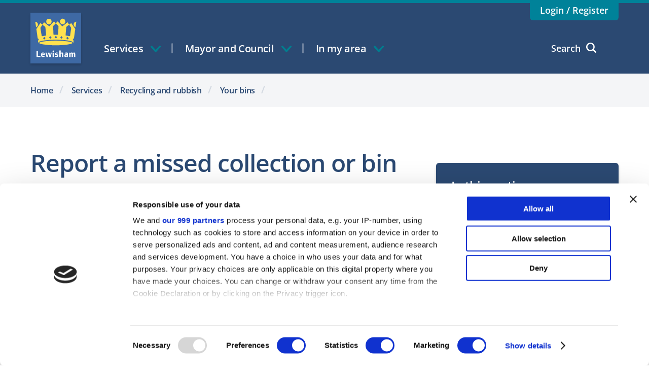

--- FILE ---
content_type: text/html; charset=utf-8
request_url: https://lewisham.gov.uk/myservices/wasterecycle/your-bins/report-a-problem-with-your-recycling-bin
body_size: 29853
content:



<!DOCTYPE html>
<html lang="en">
<head>
	<script id="Cookiebot" src="https://consent.cookiebot.com/uc.js" data-cbid="cc3efcb4-5408-4944-91f4-2becb9019fde" data-framework="IAB" data-blockingmode="auto" type="text/javascript" ></script>
<style type="text/css">
    a#CybotCookiebotDialogPoweredbyCybot {
        display: none;
    }
</style>




	<meta http-equiv="X-UA-Compatible" content="IE=edge">
	
	<meta name="viewport" content="width=device-width, initial-scale=1.0">
	<meta charset="UTF-8">
	<meta name="msvalidate.01" content="578857A68D7BECB1B51ED1BED1A143C5" />
	<link rel="shortcut icon" href="/assets/static/favicon.ico" type="image/x-icon">
	<!-- Google Tag Manager -->
<script>(function(w,d,s,l,i){w[l]=w[l]||[];w[l].push(

{'gtm.start': new Date().getTime(),event:'gtm.js'}
);var f=d.getElementsByTagName(s)[0],
j=d.createElement(s),dl=l!='dataLayer'?'&l='+l:'';j.async=true;j.src=
'https://www.googletagmanager.com/gtm.js?id='+i+dl;f.parentNode.insertBefore(j,f);
})(window,document,'script','dataLayer','GTM-NMBM895');</script>
<!-- End Google Tag Manager -->
<meta name="robots" content="max-snippet:100" />
<style>
body .footer__arrow-text {
text-transform: none !important;
}
.form__field .form__label {
	margin-top: 20px !important;
}
.form__field .sort_code {
width: 80px;
display: inline;}
.form__field .sort_code_label {
display: inline !important;
}
.form__field .form__label {
display: block;
}
div.article-block__panel a.article__link {
display: none;
}
</style>

<script>
if (navigator.serviceWorker) {
navigator.serviceWorker.getRegistrations().then(function(registrations) {
 for(let registration of registrations) {
  registration.unregister()
} })
}
</script>

<!-- script>
if (navigator.serviceWorker) {
navigator.serviceWorker.register('/serviceworker.js')
.then( function (registration) {
console.log('Success!', registration.scope);
})
.catch( function (error) {
console.error('Failure!', error);
});
}
</script -->



	

<meta property="og:title" content="Report a missed collection or bin problem" />
<meta property="og:description" content="Let us know  your rubbish wasn’t collected or your bin&#39;s damaged (for example, the lid&#39;s broken)." />
<meta property="og:url" content="/myservices/recycling-and-rubbish/your-bins/report-a-missed-collection" />
<meta property="og:site_name" content="Lewisham Council" />
<meta property="og:image" content="https://lewisham.gov.uk/assets/static/img/logo.png" />
<meta property="og:image:secure_url" content="https://lewisham.gov.uk/assets/static/img/logo.png" />
<meta property="og:image:width" content="200" />
<meta property="og:image:height" content="200" />

<meta name="twitter:card" content="summary_large_image">
<meta name="twitter:title" content="Report a missed collection or bin problem">
<meta name="twitter:description" content="Let us know  your rubbish wasn’t collected or your bin&#39;s damaged (for example, the lid&#39;s broken).">
<meta name="twitter:image" content="https://lewisham.gov.uk/assets/static/img/twitter-logo.png">


	<link rel="stylesheet" href="/assets/css/css.ac1552b6ecebe1666eb9.css">
	<title>Lewisham Council - Report a missed collection or bin problem</title>
</head>
<body>
	<!-- Google Tag Manager (noscript) -->
<noscript><iframe src="https://www.googletagmanager.com/ns.html?id=GTM-NMBM895"
height="0" width="0" style="display:none;visibility:hidden" title="Google Tag Manager"></iframe></noscript>
<!-- End Google Tag Manager (noscript) -->
	<div class="wrapper">
		
<header class="header">
	<div class="header__container">
		<div class="header__wrapper">
			<a href="/" accesskey="6" class="header__icon">Lewisham Council Homepage</a>
				<div class="header__sign">
		<a href="/myaccount/login-or-register" class="header__link">Login / Register</a>
	</div>

			<a class="header__skip-navigation" accesskey="2" href="#reading-area">Skip navigation</a>
				<button class="mobile__header-btn mobile__header-btn_search" aria-haspopup="true" aria-expanded="false">Search
					<span class="mobile__icon mobile__icon_search"></span>
					<span class="mobile__icon mobile__icon_cross"></span>
				</button>
			<button class="mobile__header-btn mobile__header-btn_menu" aria-haspopup="true" aria-expanded="false">Menu
				<span class="mobile__icon mobile__icon_hamburger"></span>
				<span class="mobile__icon mobile__icon_cross"></span>
			</button>
			<nav class="header__navigation navigation">
					<button class="navigation__item" aria-controls="primary-nav">
		<div class="navigation__item-name">
			Services
			<span class="navigation__link-icon"></span>
		</div>
	</button><!--
-->	<button class="navigation__item" aria-controls="primary-nav">
		<div class="navigation__item-name">
			Mayor and Council
			<span class="navigation__link-icon"></span>
		</div>
	</button><!--
-->	<button class="navigation__item" aria-controls="primary-nav">
		<div class="navigation__item-name">
			In my area
			<span class="navigation__link-icon"></span>
		</div>
	</button><!--
--><!--
			--><div class="navigation__item navigation__item_search">
					<span class="navigation__icon navigation__icon_search"></span>
					<span class="navigation__icon navigation__icon_cross"></span>
					<div class="navigation__item-name">Search</div>
				</div>
			</nav>
		</div>
	</div>
	<nav class="navigation__links-area" id="primary-nav" aria-labelledby="primary-navigation" role="navigation">
<h2 id="primary-navigation" class = "accessibility-hidden">Primary navigation</h2>
	<div class="navigation__area-container">
		<a href="/" class="navigation__home">
			<span class="navigation__home-link">Home</span>
		</a>
		<!-- start item-->
			<div class="navigation__content">
				<div class="navigation__top-name">
					<a href="/myservices" class="navigation__top-name-link" id="Branches_0_">Services</a>
				</div>
				<!--desktop nav start-->
				<div class="navigation__desktop">
					<div class="navigation__desktop-container">
						<!--start loop-->
<!--
							--><div class="navigation__desktop-item">
								<a href="/myservices/births-deaths-marriages-civil-partnerships-and-citizenship" class="navigation__desktop-link" aria-labelledby="Branches_0__Branches_0_ Branches_0_">
									Births, deaths, marriages, civil partnerships and citizenship
								</a>
							</div><!--
						--><!--
							--><div class="navigation__desktop-item">
								<a href="/myservices/cost-of-living" class="navigation__desktop-link" aria-labelledby="Branches_0__Branches_1_ Branches_0_">
									Cost of living crisis
								</a>
							</div><!--
						--><!--
							--><div class="navigation__desktop-item">
								<a href="/myservices/counciltax" class="navigation__desktop-link" aria-labelledby="Branches_0__Branches_2_ Branches_0_">
									Council tax
								</a>
							</div><!--
						--><!--
							--><div class="navigation__desktop-item">
								<a href="/myservices/recycling-and-rubbish" class="navigation__desktop-link" aria-labelledby="Branches_0__Branches_3_ Branches_0_">
									Recycling and rubbish
								</a>
							</div><!--
						--><!--
							--><div class="navigation__desktop-item">
								<a href="/myservices/planning" class="navigation__desktop-link" aria-labelledby="Branches_0__Branches_4_ Branches_0_">
									Planning
								</a>
							</div><!--
						--><!--
							--><div class="navigation__desktop-item">
								<a href="/myservices/housing" class="navigation__desktop-link" aria-labelledby="Branches_0__Branches_5_ Branches_0_">
									Housing
								</a>
							</div><!--
						--><!--
							--><div class="navigation__desktop-item">
								<a href="/myservices/children-and-young-people-service" class="navigation__desktop-link" aria-labelledby="Branches_0__Branches_6_ Branches_0_">
									Children and young people&#39;s service
								</a>
							</div><!--
						--><!--
							--><div class="navigation__desktop-item">
								<a href="/myservices/education" class="navigation__desktop-link" aria-labelledby="Branches_0__Branches_7_ Branches_0_">
									Education
								</a>
							</div><!--
						--><!--
							--><div class="navigation__desktop-item">
								<a href="/myservices/youth-services" class="navigation__desktop-link" aria-labelledby="Branches_0__Branches_8_ Branches_0_">
									Youth services
								</a>
							</div><!--
						--><!--
							--><div class="navigation__desktop-item">
								<a href="/myservices/children-and-families-information-service" class="navigation__desktop-link" aria-labelledby="Branches_0__Branches_9_ Branches_0_">
									Children and families information service 
								</a>
							</div><!--
						--><!--
							--><div class="navigation__desktop-item">
								<a href="/myservices/pest-control" class="navigation__desktop-link" aria-labelledby="Branches_0__Branches_10_ Branches_0_">
									Pest control
								</a>
							</div><!--
						--><!--
							--><div class="navigation__desktop-item">
								<a href="/myservices/employment-support-and-careers-advice" class="navigation__desktop-link" aria-labelledby="Branches_0__Branches_11_ Branches_0_">
									Employment support and careers advice
								</a>
							</div><!--
						--><!--
							--><div class="navigation__desktop-item">
								<a href="/myservices/benefits" class="navigation__desktop-link" aria-labelledby="Branches_0__Branches_12_ Branches_0_">
									Benefits
								</a>
							</div><!--
						--><!--
							--><div class="navigation__desktop-item">
								<a href="/myservices/parking" class="navigation__desktop-link" aria-labelledby="Branches_0__Branches_13_ Branches_0_">
									Parking
								</a>
							</div><!--
						--><!--
							--><div class="navigation__desktop-item">
								<a href="/myservices/libraries" class="navigation__desktop-link" aria-labelledby="Branches_0__Branches_14_ Branches_0_">
									Libraries
								</a>
							</div><!--
						--><!--
							--><div class="navigation__desktop-item">
								<a href="/myservices/environment" class="navigation__desktop-link" aria-labelledby="Branches_0__Branches_15_ Branches_0_">
									Environment
								</a>
							</div><!--
						--><!--
							--><div class="navigation__desktop-item">
								<a href="/myservices/socialcare" class="navigation__desktop-link" aria-labelledby="Branches_0__Branches_16_ Branches_0_">
									Health and social care 
								</a>
							</div><!--
						--><!--
							--><div class="navigation__desktop-item">
								<a href="/myservices/business" class="navigation__desktop-link" aria-labelledby="Branches_0__Branches_17_ Branches_0_">
									Business
								</a>
							</div><!--
						--><!--
							--><div class="navigation__desktop-item">
								<a href="/myservices/buildingcontrol" class="navigation__desktop-link" aria-labelledby="Branches_0__Branches_18_ Branches_0_">
									Building control
								</a>
							</div><!--
						--><!--
							--><div class="navigation__desktop-item">
								<a href="/myservices/roads-and-transport" class="navigation__desktop-link" aria-labelledby="Branches_0__Branches_19_ Branches_0_">
									Roads and transport
								</a>
							</div><!--
						--><!--
							--><div class="navigation__desktop-item">
								<a href="/myservices/sundrydebts" class="navigation__desktop-link" aria-labelledby="Branches_0__Branches_20_ Branches_0_">
									Sundry debts
								</a>
							</div><!--
						--><!--
							--><div class="navigation__desktop-item">
								<a href="/myservices/lewisham-digital-infrastructure" class="navigation__desktop-link" aria-labelledby="Branches_0__Branches_21_ Branches_0_">
									Lewisham Digital Infrastructure
								</a>
							</div><!--
						-->						<!--end loop-->
					</div>
				</div>
				<!--desktop nav end-->
				<button class="navigation__mobile-icon">Click to expand or collapse navigation</button>
				<div class="navigation__sub-items">
					<a class="navigation__sub-overview" href="/myservices" id="Branches_0__overview" aria-labelledby="Branches_0_ Branches_0__overview">
						Overview
					</a>
						<div class="navigation__sub-item ">
							<div class="navigation__sub-item-name">
								<a class="navigation__sub-item-link" href="/myservices/births-deaths-marriages-civil-partnerships-and-citizenship" id="Branches_0__Branches_0_" aria-labelledby="Branches_0__Branches_0_ Branches_0_">Births, deaths, marriages, civil partnerships and citizenship</a>
							</div>
							<button class="navigation__mobile-icon-lv1">Click to expand or collapse navigation</button>
							<div class="navigation__page-items">
									<a href="/myservices/births-deaths-marriages-civil-partnerships-and-citizenship/registering-a-birth" class="navigation__page-item" id="Branches_0__Branches_0__Branches_0_" aria-labelledby="Branches_0__Branches_0__Branches_0_ Branches_0__Branches_0_">
										Registering a birth
									</a>
									<a href="/myservices/births-deaths-marriages-civil-partnerships-and-citizenship/deaths" class="navigation__page-item" id="Branches_0__Branches_0__Branches_1_" aria-labelledby="Branches_0__Branches_0__Branches_1_ Branches_0__Branches_0_">
										Deaths
									</a>
									<a href="/myservices/births-deaths-marriages-civil-partnerships-and-citizenship/giving-notice" class="navigation__page-item" id="Branches_0__Branches_0__Branches_2_" aria-labelledby="Branches_0__Branches_0__Branches_2_ Branches_0__Branches_0_">
										Giving notice
									</a>
									<a href="/myservices/births-deaths-marriages-civil-partnerships-and-citizenship/book-your-wedding-or-civil-partnership-ceremony-with-us" class="navigation__page-item" id="Branches_0__Branches_0__Branches_3_" aria-labelledby="Branches_0__Branches_0__Branches_3_ Branches_0__Branches_0_">
										Book your wedding or civil partnership ceremony with us
									</a>
									<a href="/myservices/births-deaths-marriages-civil-partnerships-and-citizenship/british-citizenship" class="navigation__page-item" id="Branches_0__Branches_0__Branches_4_" aria-labelledby="Branches_0__Branches_0__Branches_4_ Branches_0__Branches_0_">
										British citizenship
									</a>
									<a href="/myservices/births-deaths-marriages-civil-partnerships-and-citizenship/order-copies-of-certificates" class="navigation__page-item" id="Branches_0__Branches_0__Branches_5_" aria-labelledby="Branches_0__Branches_0__Branches_5_ Branches_0__Branches_0_">
										Order copies of certificates
									</a>
									<a href="/myservices/births-deaths-marriages-civil-partnerships-and-citizenship/lewisham-register-office" class="navigation__page-item" id="Branches_0__Branches_0__Branches_6_" aria-labelledby="Branches_0__Branches_0__Branches_6_ Branches_0__Branches_0_">
										Lewisham Register Office
									</a>
							</div>
						</div>
						<div class="navigation__sub-item ">
							<div class="navigation__sub-item-name">
								<a class="navigation__sub-item-link" href="/myservices/cost-of-living" id="Branches_0__Branches_1_" aria-labelledby="Branches_0__Branches_1_ Branches_0_">Cost of living crisis</a>
							</div>
							<button class="navigation__mobile-icon-lv1">Click to expand or collapse navigation</button>
							<div class="navigation__page-items">
									<a href="/myservices/cost-of-living/food-services" class="navigation__page-item" id="Branches_0__Branches_1__Branches_0_" aria-labelledby="Branches_0__Branches_1__Branches_0_ Branches_0__Branches_1_">
										Food support services
									</a>
							</div>
						</div>
						<div class="navigation__sub-item ">
							<div class="navigation__sub-item-name">
								<a class="navigation__sub-item-link" href="/myservices/counciltax" id="Branches_0__Branches_2_" aria-labelledby="Branches_0__Branches_2_ Branches_0_">Council tax</a>
							</div>
							<button class="navigation__mobile-icon-lv1">Click to expand or collapse navigation</button>
							<div class="navigation__page-items">
									<a href="/myservices/counciltax/who-has-to-pay-council-tax" class="navigation__page-item" id="Branches_0__Branches_2__Branches_0_" aria-labelledby="Branches_0__Branches_2__Branches_0_ Branches_0__Branches_2_">
										What is council tax and who has to pay?
									</a>
									<a href="/myservices/counciltax/pay-your-council-tax" class="navigation__page-item" id="Branches_0__Branches_2__Branches_1_" aria-labelledby="Branches_0__Branches_2__Branches_1_ Branches_0__Branches_2_">
										Pay your council tax
									</a>
									<a href="/myservices/counciltax/council-tax-reductions-and-exemptions" class="navigation__page-item" id="Branches_0__Branches_2__Branches_2_" aria-labelledby="Branches_0__Branches_2__Branches_2_ Branches_0__Branches_2_">
										Council tax reductions and exemptions
									</a>
									<a href="/myservices/counciltax/manage-your-council-tax" class="navigation__page-item" id="Branches_0__Branches_2__Branches_3_" aria-labelledby="Branches_0__Branches_2__Branches_3_ Branches_0__Branches_2_">
										Manage your council tax
									</a>
									<a href="/myservices/counciltax/problems-paying-your-council-tax" class="navigation__page-item" id="Branches_0__Branches_2__Branches_4_" aria-labelledby="Branches_0__Branches_2__Branches_4_ Branches_0__Branches_2_">
										Problems paying your council tax
									</a>
									<a href="/myservices/counciltax/council-tax-bands" class="navigation__page-item" id="Branches_0__Branches_2__Branches_5_" aria-labelledby="Branches_0__Branches_2__Branches_5_ Branches_0__Branches_2_">
										How much is my council tax?
									</a>
									<a href="/myservices/counciltax/disputes-appeals-and-refunds" class="navigation__page-item" id="Branches_0__Branches_2__Branches_6_" aria-labelledby="Branches_0__Branches_2__Branches_6_ Branches_0__Branches_2_">
										Disputes, refunds and appeals
									</a>
									<a href="/myservices/counciltax/landlords-and-letting-agents" class="navigation__page-item" id="Branches_0__Branches_2__Branches_7_" aria-labelledby="Branches_0__Branches_2__Branches_7_ Branches_0__Branches_2_">
										Landlords and letting agents
									</a>
									<a href="/myservices/counciltax/council-tax-when-someone-dies" class="navigation__page-item" id="Branches_0__Branches_2__Branches_8_" aria-labelledby="Branches_0__Branches_2__Branches_8_ Branches_0__Branches_2_">
										Council tax when someone dies
									</a>
									<a href="/myservices/counciltax/changes-to-your-property" class="navigation__page-item" id="Branches_0__Branches_2__Branches_9_" aria-labelledby="Branches_0__Branches_2__Branches_9_ Branches_0__Branches_2_">
										Tell us about a new or altered property
									</a>
									<a href="/myservices/counciltax/council-tax-and-freeman-on-the-land" class="navigation__page-item" id="Branches_0__Branches_2__Branches_10_" aria-labelledby="Branches_0__Branches_2__Branches_10_ Branches_0__Branches_2_">
										Council tax and Freeman on the Land
									</a>
									<a href="/myservices/counciltax/faq" class="navigation__page-item" id="Branches_0__Branches_2__Branches_11_" aria-labelledby="Branches_0__Branches_2__Branches_11_ Branches_0__Branches_2_">
										Council tax frequently asked questions
									</a>
									<a href="/myservices/counciltax/contact-us" class="navigation__page-item" id="Branches_0__Branches_2__Branches_12_" aria-labelledby="Branches_0__Branches_2__Branches_12_ Branches_0__Branches_2_">
										Contact us
									</a>
							</div>
						</div>
						<div class="navigation__sub-item ">
							<div class="navigation__sub-item-name">
								<a class="navigation__sub-item-link" href="/myservices/recycling-and-rubbish" id="Branches_0__Branches_3_" aria-labelledby="Branches_0__Branches_3_ Branches_0_">Recycling and rubbish</a>
							</div>
							<button class="navigation__mobile-icon-lv1">Click to expand or collapse navigation</button>
							<div class="navigation__page-items">
									<a href="/myservices/recycling-and-rubbish/your-bins" class="navigation__page-item" id="Branches_0__Branches_3__Branches_0_" aria-labelledby="Branches_0__Branches_3__Branches_0_ Branches_0__Branches_3_">
										Your bins
									</a>
									<a href="/myservices/recycling-and-rubbish/christmas-recycling" class="navigation__page-item" id="Branches_0__Branches_3__Branches_1_" aria-labelledby="Branches_0__Branches_3__Branches_1_ Branches_0__Branches_3_">
										Christmas recycling 
									</a>
									<a href="/myservices/recycling-and-rubbish/food-waste" class="navigation__page-item" id="Branches_0__Branches_3__Branches_2_" aria-labelledby="Branches_0__Branches_3__Branches_2_ Branches_0__Branches_3_">
										Food waste recycling
									</a>
									<a href="/myservices/recycling-and-rubbish/garden-waste" class="navigation__page-item" id="Branches_0__Branches_3__Branches_3_" aria-labelledby="Branches_0__Branches_3__Branches_3_ Branches_0__Branches_3_">
										Garden waste
									</a>
									<a href="/myservices/recycling-and-rubbish/bulky-item-collection" class="navigation__page-item" id="Branches_0__Branches_3__Branches_4_" aria-labelledby="Branches_0__Branches_3__Branches_4_ Branches_0__Branches_3_">
										Bulky item collection
									</a>
									<a href="/myservices/recycling-and-rubbish/landmann-way-reuse-and-recycling-centre" class="navigation__page-item" id="Branches_0__Branches_3__Branches_5_" aria-labelledby="Branches_0__Branches_3__Branches_5_ Branches_0__Branches_3_">
										Landmann Way Reuse and Recycling Centre
									</a>
									<a href="/myservices/recycling-and-rubbish/how-to-recycle-your-plastics" class="navigation__page-item" id="Branches_0__Branches_3__Branches_6_" aria-labelledby="Branches_0__Branches_3__Branches_6_ Branches_0__Branches_3_">
										How to recycle your plastics
									</a>
									<a href="/myservices/recycling-and-rubbish/business-rubbish-and-recycling" class="navigation__page-item" id="Branches_0__Branches_3__Branches_7_" aria-labelledby="Branches_0__Branches_3__Branches_7_ Branches_0__Branches_3_">
										Business rubbish and recycling
									</a>
									<a href="/myservices/recycling-and-rubbish/public-recycling-banks" class="navigation__page-item" id="Branches_0__Branches_3__Branches_8_" aria-labelledby="Branches_0__Branches_3__Branches_8_ Branches_0__Branches_3_">
										Public recycling banks
									</a>
									<a href="/myservices/recycling-and-rubbish/donate-furniture-and-other-household-items" class="navigation__page-item" id="Branches_0__Branches_3__Branches_9_" aria-labelledby="Branches_0__Branches_3__Branches_9_ Branches_0__Branches_3_">
										Donate furniture and other household items
									</a>
									<a href="/myservices/recycling-and-rubbish/clinical-and-hazardous-waste" class="navigation__page-item" id="Branches_0__Branches_3__Branches_10_" aria-labelledby="Branches_0__Branches_3__Branches_10_ Branches_0__Branches_3_">
										Clinical and hazardous waste
									</a>
									<a href="/myservices/recycling-and-rubbish/where-your-rubbish-and-recycling-goes" class="navigation__page-item" id="Branches_0__Branches_3__Branches_11_" aria-labelledby="Branches_0__Branches_3__Branches_11_ Branches_0__Branches_3_">
										Where your recycling and rubbish goes
									</a>
									<a href="/myservices/recycling-and-rubbish/cleaner-lewisham" class="navigation__page-item" id="Branches_0__Branches_3__Branches_12_" aria-labelledby="Branches_0__Branches_3__Branches_12_ Branches_0__Branches_3_">
										Cleaner Lewisham
									</a>
							</div>
						</div>
						<div class="navigation__sub-item ">
							<div class="navigation__sub-item-name">
								<a class="navigation__sub-item-link" href="/myservices/planning" id="Branches_0__Branches_4_" aria-labelledby="Branches_0__Branches_4_ Branches_0_">Planning</a>
							</div>
							<button class="navigation__mobile-icon-lv1">Click to expand or collapse navigation</button>
							<div class="navigation__page-items">
									<a href="/myservices/planning/solar-panels-and-planning-permission" class="navigation__page-item" id="Branches_0__Branches_4__Branches_0_" aria-labelledby="Branches_0__Branches_4__Branches_0_ Branches_0__Branches_4_">
										Householder energy savings
									</a>
									<a href="/myservices/planning/find-comment-planning-applications" class="navigation__page-item" id="Branches_0__Branches_4__Branches_1_" aria-labelledby="Branches_0__Branches_4__Branches_1_ Branches_0__Branches_4_">
										Find and comment on planning applications
									</a>
									<a href="/myservices/planning/planning---frequently-asked-questions" class="navigation__page-item" id="Branches_0__Branches_4__Branches_2_" aria-labelledby="Branches_0__Branches_4__Branches_2_ Branches_0__Branches_4_">
										Frequently asked questions (residential)
									</a>
									<a href="/myservices/planning/frequently-asked-questions-business" class="navigation__page-item" id="Branches_0__Branches_4__Branches_3_" aria-labelledby="Branches_0__Branches_4__Branches_3_ Branches_0__Branches_4_">
										Frequently asked questions (business)
									</a>
									<a href="/myservices/planning/policy" class="navigation__page-item" id="Branches_0__Branches_4__Branches_4_" aria-labelledby="Branches_0__Branches_4__Branches_4_ Branches_0__Branches_4_">
										Planning policy
									</a>
									<a href="/myservices/planning/unauthorised-development" class="navigation__page-item" id="Branches_0__Branches_4__Branches_5_" aria-labelledby="Branches_0__Branches_4__Branches_5_ Branches_0__Branches_4_">
										Planning enforcement
									</a>
									<a href="/myservices/planning/conservation" class="navigation__page-item" id="Branches_0__Branches_4__Branches_6_" aria-labelledby="Branches_0__Branches_4__Branches_6_ Branches_0__Branches_4_">
										Conservation and design
									</a>
									<a href="/myservices/planning/landandpremises" class="navigation__page-item" id="Branches_0__Branches_4__Branches_7_" aria-labelledby="Branches_0__Branches_4__Branches_7_ Branches_0__Branches_4_">
										Local land charges
									</a>
									<a href="/myservices/planning/party-wall-act" class="navigation__page-item" id="Branches_0__Branches_4__Branches_8_" aria-labelledby="Branches_0__Branches_4__Branches_8_ Branches_0__Branches_4_">
										Party Wall etc. Act 1996
									</a>
									<a href="/myservices/planning/street-naming" class="navigation__page-item" id="Branches_0__Branches_4__Branches_9_" aria-labelledby="Branches_0__Branches_4__Branches_9_ Branches_0__Branches_4_">
										Street naming and numbering
									</a>
									<a href="/myservices/planning/amenity-societies-and-community-groups" class="navigation__page-item" id="Branches_0__Branches_4__Branches_10_" aria-labelledby="Branches_0__Branches_4__Branches_10_ Branches_0__Branches_4_">
										Amenity societies and community groups
									</a>
							</div>
						</div>
						<div class="navigation__sub-item ">
							<div class="navigation__sub-item-name">
								<a class="navigation__sub-item-link" href="/myservices/housing" id="Branches_0__Branches_5_" aria-labelledby="Branches_0__Branches_5_ Branches_0_">Housing</a>
							</div>
							<button class="navigation__mobile-icon-lv1">Click to expand or collapse navigation</button>
							<div class="navigation__page-items">
									<a href="/myservices/housing/resident-portal" class="navigation__page-item" id="Branches_0__Branches_5__Branches_0_" aria-labelledby="Branches_0__Branches_5__Branches_0_ Branches_0__Branches_5_">
										Our new housing portal is live
									</a>
									<a href="/myservices/housing/get-housing-support" class="navigation__page-item" id="Branches_0__Branches_5__Branches_1_" aria-labelledby="Branches_0__Branches_5__Branches_1_ Branches_0__Branches_5_">
										Get housing support
									</a>
									<a href="/myservices/housing/information-for-social-housing-tenants" class="navigation__page-item" id="Branches_0__Branches_5__Branches_2_" aria-labelledby="Branches_0__Branches_5__Branches_2_ Branches_0__Branches_5_">
										Information for social housing tenants
									</a>
									<a href="/myservices/housing/private-tenants-and-landlords" class="navigation__page-item" id="Branches_0__Branches_5__Branches_3_" aria-labelledby="Branches_0__Branches_5__Branches_3_ Branches_0__Branches_5_">
										Private tenants and landlords
									</a>
									<a href="/myservices/housing/affordable-ways-to-buy-a-home" class="navigation__page-item" id="Branches_0__Branches_5__Branches_4_" aria-labelledby="Branches_0__Branches_5__Branches_4_ Branches_0__Branches_5_">
										Affordable ways to buy a home
									</a>
									<a href="/myservices/housing/disabled-facilities-grant-and-homeowner-grants" class="navigation__page-item" id="Branches_0__Branches_5__Branches_5_" aria-labelledby="Branches_0__Branches_5__Branches_5_ Branches_0__Branches_5_">
										Disabled facilities grant and homeowner grants
									</a>
									<a href="/myservices/housing/complaints" class="navigation__page-item" id="Branches_0__Branches_5__Branches_6_" aria-labelledby="Branches_0__Branches_5__Branches_6_ Branches_0__Branches_5_">
										Complaints about Housing Services
									</a>
									<a href="/myservices/housing/housing-benefit" class="navigation__page-item" id="Branches_0__Branches_5__Branches_7_" aria-labelledby="Branches_0__Branches_5__Branches_7_ Branches_0__Branches_5_">
										Housing benefit
									</a>
									<a href="/myservices/housing/partners-and-duty-to-refer" class="navigation__page-item" id="Branches_0__Branches_5__Branches_8_" aria-labelledby="Branches_0__Branches_5__Branches_8_ Branches_0__Branches_5_">
										Partners and duty to refer
									</a>
									<a href="/myservices/housing/no-recourse-to-public-funds" class="navigation__page-item" id="Branches_0__Branches_5__Branches_9_" aria-labelledby="Branches_0__Branches_5__Branches_9_ Branches_0__Branches_5_">
										No recourse to public funds
									</a>
									<a href="/myservices/housing/empty-and-derelict-properties" class="navigation__page-item" id="Branches_0__Branches_5__Branches_10_" aria-labelledby="Branches_0__Branches_5__Branches_10_ Branches_0__Branches_5_">
										Empty and derelict properties
									</a>
									<a href="/myservices/housing/housing-strategy-and-policies" class="navigation__page-item" id="Branches_0__Branches_5__Branches_11_" aria-labelledby="Branches_0__Branches_5__Branches_11_ Branches_0__Branches_5_">
										Housing strategy and policies
									</a>
									<a href="/myservices/housing/council-tenants" class="navigation__page-item" id="Branches_0__Branches_5__Branches_12_" aria-labelledby="Branches_0__Branches_5__Branches_12_ Branches_0__Branches_5_">
										Council tenants
									</a>
									<a href="/myservices/housing/leaseholders" class="navigation__page-item" id="Branches_0__Branches_5__Branches_13_" aria-labelledby="Branches_0__Branches_5__Branches_13_ Branches_0__Branches_5_">
										Council leaseholders
									</a>
									<a href="/myservices/housing/have-your-say-on-your-services" class="navigation__page-item" id="Branches_0__Branches_5__Branches_14_" aria-labelledby="Branches_0__Branches_5__Branches_14_ Branches_0__Branches_5_">
										Have your say on your services
									</a>
									<a href="/myservices/housing/housing-matters-2012-consultation-outcome" class="navigation__page-item" id="Branches_0__Branches_5__Branches_15_" aria-labelledby="Branches_0__Branches_5__Branches_15_ Branches_0__Branches_5_">
										Housing Matters 2012 consultation outcome
									</a>
							</div>
						</div>
						<div class="navigation__sub-item ">
							<div class="navigation__sub-item-name">
								<a class="navigation__sub-item-link" href="/myservices/children-and-young-people-service" id="Branches_0__Branches_6_" aria-labelledby="Branches_0__Branches_6_ Branches_0_">Children and young people&#39;s service</a>
							</div>
							<button class="navigation__mobile-icon-lv1">Click to expand or collapse navigation</button>
							<div class="navigation__page-items">
									<a href="/myservices/children-and-young-people-service/earlyhelp" class="navigation__page-item" id="Branches_0__Branches_6__Branches_0_" aria-labelledby="Branches_0__Branches_6__Branches_0_ Branches_0__Branches_6_">
										Family hubs and family advice
									</a>
									<a href="/myservices/children-and-young-people-service/family-help" class="navigation__page-item" id="Branches_0__Branches_6__Branches_1_" aria-labelledby="Branches_0__Branches_6__Branches_1_ Branches_0__Branches_6_">
										Family help
									</a>
									<a href="/myservices/children-and-young-people-service/integrated-adolescent-service" class="navigation__page-item" id="Branches_0__Branches_6__Branches_2_" aria-labelledby="Branches_0__Branches_6__Branches_2_ Branches_0__Branches_6_">
										Integrated Adolescent Service
									</a>
									<a href="/myservices/children-and-young-people-service/services-for-children-with-complex-needs-and-disabilities" class="navigation__page-item" id="Branches_0__Branches_6__Branches_3_" aria-labelledby="Branches_0__Branches_6__Branches_3_ Branches_0__Branches_6_">
										Services for children with complex needs and disabilities
									</a>
									<a href="/myservices/children-and-young-people-service/keeping-children-safe" class="navigation__page-item" id="Branches_0__Branches_6__Branches_4_" aria-labelledby="Branches_0__Branches_6__Branches_4_ Branches_0__Branches_6_">
										Keeping children safe from harm
									</a>
									<a href="/myservices/children-and-young-people-service/children-in-care" class="navigation__page-item" id="Branches_0__Branches_6__Branches_5_" aria-labelledby="Branches_0__Branches_6__Branches_5_ Branches_0__Branches_6_">
										Children in care and care leavers
									</a>
									<a href="/myservices/children-and-young-people-service/looking-after-someone-elses-child" class="navigation__page-item" id="Branches_0__Branches_6__Branches_6_" aria-labelledby="Branches_0__Branches_6__Branches_6_ Branches_0__Branches_6_">
										Looking after someone else&#39;s child
									</a>
									<a href="/myservices/children-and-young-people-service/mental-health-and-emotional-wellbeing-for-children--young-people-and-families" class="navigation__page-item" id="Branches_0__Branches_6__Branches_7_" aria-labelledby="Branches_0__Branches_6__Branches_7_ Branches_0__Branches_6_">
										Mental health and emotional wellbeing
									</a>
									<a href="/myservices/children-and-young-people-service/community-health-services-for-children-and-young-people" class="navigation__page-item" id="Branches_0__Branches_6__Branches_8_" aria-labelledby="Branches_0__Branches_6__Branches_8_ Branches_0__Branches_6_">
										Community health services
									</a>
									<a href="/myservices/children-and-young-people-service/making-lewisham-an-autism-inclusive-borough" class="navigation__page-item" id="Branches_0__Branches_6__Branches_9_" aria-labelledby="Branches_0__Branches_6__Branches_9_ Branches_0__Branches_6_">
										Making Lewisham an autism inclusive borough
									</a>
									<a href="/myservices/children-and-young-people-service/local-offer" class="navigation__page-item" id="Branches_0__Branches_6__Branches_10_" aria-labelledby="Branches_0__Branches_6__Branches_10_ Branches_0__Branches_6_">
										Lewisham SEND and Local Offer
									</a>
							</div>
						</div>
						<div class="navigation__sub-item ">
							<div class="navigation__sub-item-name">
								<a class="navigation__sub-item-link" href="/myservices/education" id="Branches_0__Branches_7_" aria-labelledby="Branches_0__Branches_7_ Branches_0_">Education</a>
							</div>
							<button class="navigation__mobile-icon-lv1">Click to expand or collapse navigation</button>
							<div class="navigation__page-items">
									<a href="/myservices/education/adult" class="navigation__page-item" id="Branches_0__Branches_7__Branches_0_" aria-labelledby="Branches_0__Branches_7__Branches_0_ Branches_0__Branches_7_">
										Adult education
									</a>
									<a href="/myservices/education/schools" class="navigation__page-item" id="Branches_0__Branches_7__Branches_1_" aria-labelledby="Branches_0__Branches_7__Branches_1_ Branches_0__Branches_7_">
										Schools
									</a>
									<a href="/myservices/education/14-19" class="navigation__page-item" id="Branches_0__Branches_7__Branches_2_" aria-labelledby="Branches_0__Branches_7__Branches_2_ Branches_0__Branches_7_">
										Learning options  for 14–19-year-olds
									</a>
									<a href="/myservices/education/earlyyears" class="navigation__page-item" id="Branches_0__Branches_7__Branches_3_" aria-labelledby="Branches_0__Branches_7__Branches_3_ Branches_0__Branches_7_">
										Early years education
									</a>
									<a href="/myservices/education/student-pupil-support" class="navigation__page-item" id="Branches_0__Branches_7__Branches_4_" aria-labelledby="Branches_0__Branches_7__Branches_4_ Branches_0__Branches_7_">
										Financial support for pupils and students
									</a>
									<a href="/myservices/education/special-educational-needs" class="navigation__page-item" id="Branches_0__Branches_7__Branches_5_" aria-labelledby="Branches_0__Branches_7__Branches_5_ Branches_0__Branches_7_">
										Special educational needs and disabilities
									</a>
									<a href="/myservices/education/higher" class="navigation__page-item" id="Branches_0__Branches_7__Branches_6_" aria-labelledby="Branches_0__Branches_7__Branches_6_ Branches_0__Branches_7_">
										Local higher education providers
									</a>
									<a href="/myservices/education/education-strategy" class="navigation__page-item" id="Branches_0__Branches_7__Branches_7_" aria-labelledby="Branches_0__Branches_7__Branches_7_ Branches_0__Branches_7_">
										Education strategy
									</a>
							</div>
						</div>
						<div class="navigation__sub-item ">
							<div class="navigation__sub-item-name">
								<a class="navigation__sub-item-link" href="/myservices/youth-services" id="Branches_0__Branches_8_" aria-labelledby="Branches_0__Branches_8_ Branches_0_">Youth services</a>
							</div>
							<button class="navigation__mobile-icon-lv1">Click to expand or collapse navigation</button>
							<div class="navigation__page-items">
									<a href="/myservices/youth-services/our-youth-services" class="navigation__page-item" id="Branches_0__Branches_8__Branches_0_" aria-labelledby="Branches_0__Branches_8__Branches_0_ Branches_0__Branches_8_">
										Our youth services
									</a>
									<a href="/myservices/youth-services/adventure-playgrounds" class="navigation__page-item" id="Branches_0__Branches_8__Branches_1_" aria-labelledby="Branches_0__Branches_8__Branches_1_ Branches_0__Branches_8_">
										Adventure playgrounds
									</a>
									<a href="/myservices/youth-services/youth-clubs" class="navigation__page-item" id="Branches_0__Branches_8__Branches_2_" aria-labelledby="Branches_0__Branches_8__Branches_2_ Branches_0__Branches_8_">
										Youth clubs 
									</a>
									<a href="/myservices/youth-services/holiday-activities-and-food-programme" class="navigation__page-item" id="Branches_0__Branches_8__Branches_3_" aria-labelledby="Branches_0__Branches_8__Branches_3_ Branches_0__Branches_8_">
										Holiday programme  food and fun
									</a>
									<a href="/myservices/youth-services/targeted-support" class="navigation__page-item" id="Branches_0__Branches_8__Branches_4_" aria-labelledby="Branches_0__Branches_8__Branches_4_ Branches_0__Branches_8_">
										Targeted support
									</a>
									<a href="/myservices/youth-services/baseline-drop-in-service" class="navigation__page-item" id="Branches_0__Branches_8__Branches_5_" aria-labelledby="Branches_0__Branches_8__Branches_5_ Branches_0__Branches_8_">
										Baseline drop-in service
									</a>
									<a href="/myservices/youth-services/support-for-young-fathers" class="navigation__page-item" id="Branches_0__Branches_8__Branches_6_" aria-labelledby="Branches_0__Branches_8__Branches_6_ Branches_0__Branches_8_">
										Support for young fathers
									</a>
									<a href="/myservices/youth-services/sexual-health-services-for-young-people" class="navigation__page-item" id="Branches_0__Branches_8__Branches_7_" aria-labelledby="Branches_0__Branches_8__Branches_7_ Branches_0__Branches_8_">
										Sexual health services
									</a>
									<a href="/myservices/youth-services/staying-safe" class="navigation__page-item" id="Branches_0__Branches_8__Branches_8_" aria-labelledby="Branches_0__Branches_8__Branches_8_ Branches_0__Branches_8_">
										Staying safe 
									</a>
							</div>
						</div>
						<div class="navigation__sub-item ">
							<div class="navigation__sub-item-name">
								<a class="navigation__sub-item-link" href="/myservices/children-and-families-information-service" id="Branches_0__Branches_9_" aria-labelledby="Branches_0__Branches_9_ Branches_0_">Children and families information service </a>
							</div>
							<button class="navigation__mobile-icon-lv1">Click to expand or collapse navigation</button>
							<div class="navigation__page-items">
									<a href="/myservices/children-and-families-information-service/childcare" class="navigation__page-item" id="Branches_0__Branches_9__Branches_0_" aria-labelledby="Branches_0__Branches_9__Branches_0_ Branches_0__Branches_9_">
										Childcare
									</a>
									<a href="/myservices/children-and-families-information-service/family-hubs" class="navigation__page-item" id="Branches_0__Branches_9__Branches_1_" aria-labelledby="Branches_0__Branches_9__Branches_1_ Branches_0__Branches_9_">
										Family Hubs
									</a>
									<a href="/myservices/children-and-families-information-service/contact-the-family-information-service" class="navigation__page-item" id="Branches_0__Branches_9__Branches_2_" aria-labelledby="Branches_0__Branches_9__Branches_2_ Branches_0__Branches_9_">
										Family Information Service contact
									</a>
									<a href="/myservices/children-and-families-information-service/lewisham-educational-psychology-team" class="navigation__page-item" id="Branches_0__Branches_9__Branches_3_" aria-labelledby="Branches_0__Branches_9__Branches_3_ Branches_0__Branches_9_">
										Lewisham Educational Psychology team
									</a>
							</div>
						</div>
						<div class="navigation__sub-item navigation__sub-item_alone">
							<div class="navigation__sub-item-name">
								<a class="navigation__sub-item-link" href="/myservices/pest-control" id="Branches_0__Branches_10_" aria-labelledby="Branches_0__Branches_10_ Branches_0_">Pest control</a>
							</div>
							<button class="navigation__mobile-icon-lv1">Click to expand or collapse navigation</button>
							<div class="navigation__page-items">
							</div>
						</div>
						<div class="navigation__sub-item ">
							<div class="navigation__sub-item-name">
								<a class="navigation__sub-item-link" href="/myservices/employment-support-and-careers-advice" id="Branches_0__Branches_11_" aria-labelledby="Branches_0__Branches_11_ Branches_0_">Employment support and careers advice</a>
							</div>
							<button class="navigation__mobile-icon-lv1">Click to expand or collapse navigation</button>
							<div class="navigation__page-items">
									<a href="/myservices/employment-support-and-careers-advice/lewisham-works" class="navigation__page-item" id="Branches_0__Branches_11__Branches_0_" aria-labelledby="Branches_0__Branches_11__Branches_0_ Branches_0__Branches_11_">
										Lewisham Works
									</a>
									<a href="/myservices/employment-support-and-careers-advice/apprentices" class="navigation__page-item" id="Branches_0__Branches_11__Branches_1_" aria-labelledby="Branches_0__Branches_11__Branches_1_ Branches_0__Branches_11_">
										Apprenticeships
									</a>
									<a href="/myservices/employment-support-and-careers-advice/employment-training-support-and-careers" class="navigation__page-item" id="Branches_0__Branches_11__Branches_2_" aria-labelledby="Branches_0__Branches_11__Branches_2_ Branches_0__Branches_11_">
										Work programmes, training and advice
									</a>
							</div>
						</div>
						<div class="navigation__sub-item ">
							<div class="navigation__sub-item-name">
								<a class="navigation__sub-item-link" href="/myservices/benefits" id="Branches_0__Branches_12_" aria-labelledby="Branches_0__Branches_12_ Branches_0_">Benefits</a>
							</div>
							<button class="navigation__mobile-icon-lv1">Click to expand or collapse navigation</button>
							<div class="navigation__page-items">
									<a href="/myservices/benefits/advice-for-providers-of-supported-accommodation" class="navigation__page-item" id="Branches_0__Branches_12__Branches_0_" aria-labelledby="Branches_0__Branches_12__Branches_0_ Branches_0__Branches_12_">
										Advice for providers of supported accommodation
									</a>
									<a href="/myservices/benefits/council-tax-reduction-scheme" class="navigation__page-item" id="Branches_0__Branches_12__Branches_1_" aria-labelledby="Branches_0__Branches_12__Branches_1_ Branches_0__Branches_12_">
										Council tax reduction scheme
									</a>
									<a href="/myservices/benefits/protecting-your-benefit-payments-from-your-bank" class="navigation__page-item" id="Branches_0__Branches_12__Branches_2_" aria-labelledby="Branches_0__Branches_12__Branches_2_ Branches_0__Branches_12_">
										Protecting your benefit payments from your bank
									</a>
									<a href="/myservices/benefits/single-support-grant" class="navigation__page-item" id="Branches_0__Branches_12__Branches_3_" aria-labelledby="Branches_0__Branches_12__Branches_3_ Branches_0__Branches_12_">
										Single Support Grant
									</a>
									<a href="/myservices/benefits/the-household-fund" class="navigation__page-item" id="Branches_0__Branches_12__Branches_4_" aria-labelledby="Branches_0__Branches_12__Branches_4_ Branches_0__Branches_12_">
										The Household Support Fund
									</a>
									<a href="/myservices/benefits/housing-benefit" class="navigation__page-item" id="Branches_0__Branches_12__Branches_5_" aria-labelledby="Branches_0__Branches_12__Branches_5_ Branches_0__Branches_12_">
										Housing benefit
									</a>
									<a href="/myservices/benefits/benefit-cap" class="navigation__page-item" id="Branches_0__Branches_12__Branches_6_" aria-labelledby="Branches_0__Branches_12__Branches_6_ Branches_0__Branches_12_">
										Benefit cap
									</a>
									<a href="/myservices/benefits/personal-independence-payment" class="navigation__page-item" id="Branches_0__Branches_12__Branches_7_" aria-labelledby="Branches_0__Branches_12__Branches_7_ Branches_0__Branches_12_">
										Personal independence payment
									</a>
							</div>
						</div>
						<div class="navigation__sub-item ">
							<div class="navigation__sub-item-name">
								<a class="navigation__sub-item-link" href="/myservices/parking" id="Branches_0__Branches_13_" aria-labelledby="Branches_0__Branches_13_ Branches_0_">Parking</a>
							</div>
							<button class="navigation__mobile-icon-lv1">Click to expand or collapse navigation</button>
							<div class="navigation__page-items">
									<a href="/myservices/parking/parking-enforcement" class="navigation__page-item" id="Branches_0__Branches_13__Branches_0_" aria-labelledby="Branches_0__Branches_13__Branches_0_ Branches_0__Branches_13_">
										Parking tickets
									</a>
									<a href="/myservices/parking/permits" class="navigation__page-item" id="Branches_0__Branches_13__Branches_1_" aria-labelledby="Branches_0__Branches_13__Branches_1_ Branches_0__Branches_13_">
										Parking permits for controlled parking zones
									</a>
									<a href="/myservices/parking/carparks" class="navigation__page-item" id="Branches_0__Branches_13__Branches_2_" aria-labelledby="Branches_0__Branches_13__Branches_2_ Branches_0__Branches_13_">
										Car parks and street parking
									</a>
									<a href="/myservices/parking/schoolstreets" class="navigation__page-item" id="Branches_0__Branches_13__Branches_3_" aria-labelledby="Branches_0__Branches_13__Branches_3_ Branches_0__Branches_13_">
										School Streets
									</a>
									<a href="/myservices/parking/disabled-parking" class="navigation__page-item" id="Branches_0__Branches_13__Branches_4_" aria-labelledby="Branches_0__Branches_13__Branches_4_ Branches_0__Branches_13_">
										Blue Badge disabled parking
									</a>
									<a href="/myservices/parking/additional-safety-cameras" class="navigation__page-item" id="Branches_0__Branches_13__Branches_5_" aria-labelledby="Branches_0__Branches_13__Branches_5_ Branches_0__Branches_13_">
										Additional safety cameras
									</a>
									<a href="/myservices/parking/catford-broadway-exemption-permits" class="navigation__page-item" id="Branches_0__Branches_13__Branches_6_" aria-labelledby="Branches_0__Branches_13__Branches_6_ Branches_0__Branches_13_">
										Catford Broadway exemption permits
									</a>
									<a href="/myservices/parking/changes-to-pay-and-display-parking" class="navigation__page-item" id="Branches_0__Branches_13__Branches_7_" aria-labelledby="Branches_0__Branches_13__Branches_7_ Branches_0__Branches_13_">
										Emissions-based parking charges
									</a>
									<a href="/myservices/parking/changing-your-protected-vehicle" class="navigation__page-item" id="Branches_0__Branches_13__Branches_8_" aria-labelledby="Branches_0__Branches_13__Branches_8_ Branches_0__Branches_13_">
										Changing your protected vehicle
									</a>
									<a href="/myservices/parking/parking-and-traffic-enforcement-on-public-holidays" class="navigation__page-item" id="Branches_0__Branches_13__Branches_9_" aria-labelledby="Branches_0__Branches_13__Branches_9_ Branches_0__Branches_13_">
										Parking and traffic enforcement on public holidays
									</a>
									<a href="/myservices/parking/blue-badge-ltn-exemption-permit" class="navigation__page-item" id="Branches_0__Branches_13__Branches_10_" aria-labelledby="Branches_0__Branches_13__Branches_10_ Branches_0__Branches_13_">
										Easier travel for Blue Badge holders in Low Traffic Neighbourhoods
									</a>
									<a href="/myservices/parking/parking-permit-system" class="navigation__page-item" id="Branches_0__Branches_13__Branches_11_" aria-labelledby="Branches_0__Branches_13__Branches_11_ Branches_0__Branches_13_">
										Parking permit system
									</a>
									<a href="/myservices/parking/parking-key-workers" class="navigation__page-item" id="Branches_0__Branches_13__Branches_12_" aria-labelledby="Branches_0__Branches_13__Branches_12_ Branches_0__Branches_13_">
										Parking for health workers
									</a>
									<a href="/myservices/parking/ultra-low-emission-zone" class="navigation__page-item" id="Branches_0__Branches_13__Branches_13_" aria-labelledby="Branches_0__Branches_13__Branches_13_ Branches_0__Branches_13_">
										Ultra Low Emission Zone
									</a>
									<a href="/myservices/parking/crossovers--dropped-kerbs-and-white-lines" class="navigation__page-item" id="Branches_0__Branches_13__Branches_14_" aria-labelledby="Branches_0__Branches_13__Branches_14_ Branches_0__Branches_13_">
										Crossovers (dropped kerbs and white lines)
									</a>
									<a href="/myservices/parking/motorcycle-parking" class="navigation__page-item" id="Branches_0__Branches_13__Branches_15_" aria-labelledby="Branches_0__Branches_13__Branches_15_ Branches_0__Branches_13_">
										Motorcycle parking
									</a>
									<a href="/myservices/parking/pedestrianised-streets" class="navigation__page-item" id="Branches_0__Branches_13__Branches_16_" aria-labelledby="Branches_0__Branches_13__Branches_16_ Branches_0__Branches_13_">
										Pedestrianised streets
									</a>
									<a href="/myservices/parking/anpr-parking-and-moving-traffic-camera-locations" class="navigation__page-item" id="Branches_0__Branches_13__Branches_17_" aria-labelledby="Branches_0__Branches_13__Branches_17_ Branches_0__Branches_13_">
										ANPR parking and moving traffic camera locations
									</a>
									<a href="/myservices/parking/modal-filters-on-silverdale-and-bishopsthorpe-road" class="navigation__page-item" id="Branches_0__Branches_13__Branches_18_" aria-labelledby="Branches_0__Branches_13__Branches_18_ Branches_0__Branches_13_">
										Modal filters on Silverdale and Bishopsthorpe Road
									</a>
									<a href="/myservices/parking/weight-limit-restrictions" class="navigation__page-item" id="Branches_0__Branches_13__Branches_19_" aria-labelledby="Branches_0__Branches_13__Branches_19_ Branches_0__Branches_13_">
										Weight Limit Restrictions
									</a>
									<a href="/myservices/parking/yellow-box-junctions" class="navigation__page-item" id="Branches_0__Branches_13__Branches_20_" aria-labelledby="Branches_0__Branches_13__Branches_20_ Branches_0__Branches_13_">
										Yellow box junctions
									</a>
									<a href="/myservices/parking/footway-parking" class="navigation__page-item" id="Branches_0__Branches_13__Branches_21_" aria-labelledby="Branches_0__Branches_13__Branches_21_ Branches_0__Branches_13_">
										Footway parking
									</a>
									<a href="/myservices/parking/parking-reports-and-policies" class="navigation__page-item" id="Branches_0__Branches_13__Branches_22_" aria-labelledby="Branches_0__Branches_13__Branches_22_ Branches_0__Branches_13_">
										Parking reports and policies
									</a>
									<a href="/myservices/parking/reporting-parking-issues" class="navigation__page-item" id="Branches_0__Branches_13__Branches_23_" aria-labelledby="Branches_0__Branches_13__Branches_23_ Branches_0__Branches_13_">
										Report parking issues
									</a>
							</div>
						</div>
						<div class="navigation__sub-item ">
							<div class="navigation__sub-item-name">
								<a class="navigation__sub-item-link" href="/myservices/libraries" id="Branches_0__Branches_14_" aria-labelledby="Branches_0__Branches_14_ Branches_0_">Libraries</a>
							</div>
							<button class="navigation__mobile-icon-lv1">Click to expand or collapse navigation</button>
							<div class="navigation__page-items">
									<a href="/myservices/libraries/branches" class="navigation__page-item" id="Branches_0__Branches_14__Branches_0_" aria-labelledby="Branches_0__Branches_14__Branches_0_ Branches_0__Branches_14_">
										Library branches
									</a>
									<a href="/myservices/libraries/join-the-library" class="navigation__page-item" id="Branches_0__Branches_14__Branches_1_" aria-labelledby="Branches_0__Branches_14__Branches_1_ Branches_0__Branches_14_">
										Join the library
									</a>
									<a href="/myservices/libraries/renewing-library-items" class="navigation__page-item" id="Branches_0__Branches_14__Branches_2_" aria-labelledby="Branches_0__Branches_14__Branches_2_ Branches_0__Branches_14_">
										Renewing library items
									</a>
									<a href="/myservices/libraries/home-library-service" class="navigation__page-item" id="Branches_0__Branches_14__Branches_3_" aria-labelledby="Branches_0__Branches_14__Branches_3_ Branches_0__Branches_14_">
										Home library service
									</a>
									<a href="/myservices/libraries/library-charges-and-fines" class="navigation__page-item" id="Branches_0__Branches_14__Branches_4_" aria-labelledby="Branches_0__Branches_14__Branches_4_ Branches_0__Branches_14_">
										Library charges and fines
									</a>
									<a href="/myservices/libraries/free-business-start-up-course-for-entrepreneurs" class="navigation__page-item" id="Branches_0__Branches_14__Branches_5_" aria-labelledby="Branches_0__Branches_14__Branches_5_ Branches_0__Branches_14_">
										Business support for entrepreneurs with BIPC Lewisham
									</a>
									<a href="/myservices/libraries/heritage" class="navigation__page-item" id="Branches_0__Branches_14__Branches_6_" aria-labelledby="Branches_0__Branches_14__Branches_6_ Branches_0__Branches_14_">
										Lewisham Heritage
									</a>
							</div>
						</div>
						<div class="navigation__sub-item ">
							<div class="navigation__sub-item-name">
								<a class="navigation__sub-item-link" href="/myservices/environment" id="Branches_0__Branches_15_" aria-labelledby="Branches_0__Branches_15_ Branches_0_">Environment</a>
							</div>
							<button class="navigation__mobile-icon-lv1">Click to expand or collapse navigation</button>
							<div class="navigation__page-items">
									<a href="/myservices/environment/climate-emergency" class="navigation__page-item" id="Branches_0__Branches_15__Branches_0_" aria-labelledby="Branches_0__Branches_15__Branches_0_ Branches_0__Branches_15_">
										Climate Emergency
									</a>
									<a href="/myservices/environment/commercial-pest-control" class="navigation__page-item" id="Branches_0__Branches_15__Branches_1_" aria-labelledby="Branches_0__Branches_15__Branches_1_ Branches_0__Branches_15_">
										Commercial pest control
									</a>
									<a href="/myservices/environment/air-pollution" class="navigation__page-item" id="Branches_0__Branches_15__Branches_2_" aria-labelledby="Branches_0__Branches_15__Branches_2_ Branches_0__Branches_15_">
										Air quality
									</a>
									<a href="/myservices/environment/allotments" class="navigation__page-item" id="Branches_0__Branches_15__Branches_3_" aria-labelledby="Branches_0__Branches_15__Branches_3_ Branches_0__Branches_15_">
										Allotments and community gardens
									</a>
									<a href="/myservices/environment/animalwelfare" class="navigation__page-item" id="Branches_0__Branches_15__Branches_4_" aria-labelledby="Branches_0__Branches_15__Branches_4_ Branches_0__Branches_15_">
										Animal welfare
									</a>
									<a href="/myservices/environment/contaminated-land" class="navigation__page-item" id="Branches_0__Branches_15__Branches_5_" aria-labelledby="Branches_0__Branches_15__Branches_5_ Branches_0__Branches_15_">
										Contaminated land
									</a>
									<a href="/myservices/environment/street-cleaning" class="navigation__page-item" id="Branches_0__Branches_15__Branches_6_" aria-labelledby="Branches_0__Branches_15__Branches_6_ Branches_0__Branches_15_">
										Keeping our streets clean
									</a>
									<a href="/myservices/environment/noise" class="navigation__page-item" id="Branches_0__Branches_15__Branches_7_" aria-labelledby="Branches_0__Branches_15__Branches_7_ Branches_0__Branches_15_">
										Noise
									</a>
									<a href="/myservices/environment/trees" class="navigation__page-item" id="Branches_0__Branches_15__Branches_8_" aria-labelledby="Branches_0__Branches_15__Branches_8_ Branches_0__Branches_15_">
										Trees
									</a>
									<a href="/myservices/environment/pollution-information-for-developers-and-businesses" class="navigation__page-item" id="Branches_0__Branches_15__Branches_9_" aria-labelledby="Branches_0__Branches_15__Branches_9_ Branches_0__Branches_15_">
										Pollution information for developers and businesses
									</a>
									<a href="/myservices/environment/fixed-penalty-notices-for-environmental-offences" class="navigation__page-item" id="Branches_0__Branches_15__Branches_10_" aria-labelledby="Branches_0__Branches_15__Branches_10_ Branches_0__Branches_15_">
										Fixed penalty notices for environmental offences
									</a>
							</div>
						</div>
						<div class="navigation__sub-item ">
							<div class="navigation__sub-item-name">
								<a class="navigation__sub-item-link" href="/myservices/socialcare" id="Branches_0__Branches_16_" aria-labelledby="Branches_0__Branches_16_ Branches_0_">Health and social care </a>
							</div>
							<button class="navigation__mobile-icon-lv1">Click to expand or collapse navigation</button>
							<div class="navigation__page-items">
									<a href="/myservices/socialcare/adult" class="navigation__page-item" id="Branches_0__Branches_16__Branches_0_" aria-labelledby="Branches_0__Branches_16__Branches_0_ Branches_0__Branches_16_">
										Adult social care
									</a>
									<a href="/myservices/socialcare/health" class="navigation__page-item" id="Branches_0__Branches_16__Branches_1_" aria-labelledby="Branches_0__Branches_16__Branches_1_ Branches_0__Branches_16_">
										Health and wellbeing
									</a>
									<a href="/myservices/socialcare/our-approach" class="navigation__page-item" id="Branches_0__Branches_16__Branches_2_" aria-labelledby="Branches_0__Branches_16__Branches_2_ Branches_0__Branches_16_">
										Our approach
									</a>
							</div>
						</div>
						<div class="navigation__sub-item ">
							<div class="navigation__sub-item-name">
								<a class="navigation__sub-item-link" href="/myservices/business" id="Branches_0__Branches_17_" aria-labelledby="Branches_0__Branches_17_ Branches_0_">Business</a>
							</div>
							<button class="navigation__mobile-icon-lv1">Click to expand or collapse navigation</button>
							<div class="navigation__page-items">
									<a href="/myservices/business/business-support" class="navigation__page-item" id="Branches_0__Branches_17__Branches_0_" aria-labelledby="Branches_0__Branches_17__Branches_0_ Branches_0__Branches_17_">
										Business support 
									</a>
									<a href="/myservices/business/creative-enterprise-zone" class="navigation__page-item" id="Branches_0__Branches_17__Branches_1_" aria-labelledby="Branches_0__Branches_17__Branches_1_ Branches_0__Branches_17_">
										The Lewisham Creative Enterprise Zone
									</a>
									<a href="/myservices/business/commercial-property" class="navigation__page-item" id="Branches_0__Branches_17__Branches_2_" aria-labelledby="Branches_0__Branches_17__Branches_2_ Branches_0__Branches_17_">
										Commercial property
									</a>
									<a href="/myservices/business/businessrates" class="navigation__page-item" id="Branches_0__Branches_17__Branches_3_" aria-labelledby="Branches_0__Branches_17__Branches_3_ Branches_0__Branches_17_">
										Business rates
									</a>
									<a href="/myservices/business/business-waste-management" class="navigation__page-item" id="Branches_0__Branches_17__Branches_4_" aria-labelledby="Branches_0__Branches_17__Branches_4_ Branches_0__Branches_17_">
										Business waste management
									</a>
									<a href="/myservices/business/tendersandcontracts" class="navigation__page-item" id="Branches_0__Branches_17__Branches_5_" aria-labelledby="Branches_0__Branches_17__Branches_5_ Branches_0__Branches_17_">
										Tenders and contracts
									</a>
									<a href="/myservices/business/licences-and-street-trading" class="navigation__page-item" id="Branches_0__Branches_17__Branches_6_" aria-labelledby="Branches_0__Branches_17__Branches_6_ Branches_0__Branches_17_">
										Licences and street trading
									</a>
									<a href="/myservices/business/food-safety" class="navigation__page-item" id="Branches_0__Branches_17__Branches_7_" aria-labelledby="Branches_0__Branches_17__Branches_7_ Branches_0__Branches_17_">
										Food safety, hygiene and standards
									</a>
									<a href="/myservices/business/health-and-safety" class="navigation__page-item" id="Branches_0__Branches_17__Branches_8_" aria-labelledby="Branches_0__Branches_17__Branches_8_ Branches_0__Branches_17_">
										Health and safety
									</a>
									<a href="/myservices/business/business-awards" class="navigation__page-item" id="Branches_0__Branches_17__Branches_9_" aria-labelledby="Branches_0__Branches_17__Branches_9_ Branches_0__Branches_17_">
										Business Awards 2025
									</a>
									<a href="/myservices/business/london-living-wage" class="navigation__page-item" id="Branches_0__Branches_17__Branches_10_" aria-labelledby="Branches_0__Branches_17__Branches_10_ Branches_0__Branches_17_">
										London Living Wage
									</a>
									<a href="/myservices/business/offer-an-apprenticeship-within-your-company" class="navigation__page-item" id="Branches_0__Branches_17__Branches_11_" aria-labelledby="Branches_0__Branches_17__Branches_11_ Branches_0__Branches_17_">
										Offer an apprenticeship within your company
									</a>
									<a href="/myservices/business/highstreet-study" class="navigation__page-item" id="Branches_0__Branches_17__Branches_12_" aria-labelledby="Branches_0__Branches_17__Branches_12_ Branches_0__Branches_17_">
										Lewisham High Streets studies
									</a>
							</div>
						</div>
						<div class="navigation__sub-item ">
							<div class="navigation__sub-item-name">
								<a class="navigation__sub-item-link" href="/myservices/buildingcontrol" id="Branches_0__Branches_18_" aria-labelledby="Branches_0__Branches_18_ Branches_0_">Building control</a>
							</div>
							<button class="navigation__mobile-icon-lv1">Click to expand or collapse navigation</button>
							<div class="navigation__page-items">
									<a href="/myservices/buildingcontrol/about-building-control" class="navigation__page-item" id="Branches_0__Branches_18__Branches_0_" aria-labelledby="Branches_0__Branches_18__Branches_0_ Branches_0__Branches_18_">
										About building control
									</a>
									<a href="/myservices/buildingcontrol/do-i-need-building-control" class="navigation__page-item" id="Branches_0__Branches_18__Branches_1_" aria-labelledby="Branches_0__Branches_18__Branches_1_ Branches_0__Branches_18_">
										Do I need building control?
									</a>
									<a href="/myservices/buildingcontrol/site-inspections-for-your-building-project" class="navigation__page-item" id="Branches_0__Branches_18__Branches_2_" aria-labelledby="Branches_0__Branches_18__Branches_2_ Branches_0__Branches_18_">
										Site inspections for your building project 
									</a>
									<a href="/myservices/buildingcontrol/search-building-control-applications" class="navigation__page-item" id="Branches_0__Branches_18__Branches_3_" aria-labelledby="Branches_0__Branches_18__Branches_3_ Branches_0__Branches_18_">
										Search building control applications
									</a>
									<a href="/myservices/buildingcontrol/building-control-approval" class="navigation__page-item" id="Branches_0__Branches_18__Branches_4_" aria-labelledby="Branches_0__Branches_18__Branches_4_ Branches_0__Branches_18_">
										Building control approval
									</a>
									<a href="/myservices/buildingcontrol/submit-a-building-notice-form" class="navigation__page-item" id="Branches_0__Branches_18__Branches_5_" aria-labelledby="Branches_0__Branches_18__Branches_5_ Branches_0__Branches_18_">
										Submit a building notice 
									</a>
									<a href="/myservices/buildingcontrol/apply-for-full-plans-approval" class="navigation__page-item" id="Branches_0__Branches_18__Branches_6_" aria-labelledby="Branches_0__Branches_18__Branches_6_ Branches_0__Branches_18_">
										Apply for full plans approval
									</a>
									<a href="/myservices/buildingcontrol/apply-for-regularisation" class="navigation__page-item" id="Branches_0__Branches_18__Branches_7_" aria-labelledby="Branches_0__Branches_18__Branches_7_ Branches_0__Branches_18_">
										Apply for regularisation
									</a>
									<a href="/myservices/buildingcontrol/building-control-fees" class="navigation__page-item" id="Branches_0__Branches_18__Branches_8_" aria-labelledby="Branches_0__Branches_18__Branches_8_ Branches_0__Branches_18_">
										Building control fees
									</a>
									<a href="/myservices/buildingcontrol/apply-for-a-demolition-notice" class="navigation__page-item" id="Branches_0__Branches_18__Branches_9_" aria-labelledby="Branches_0__Branches_18__Branches_9_ Branches_0__Branches_18_">
										Apply for a demolition notice
									</a>
									<a href="/myservices/buildingcontrol/report-a-dangerous-structure" class="navigation__page-item" id="Branches_0__Branches_18__Branches_10_" aria-labelledby="Branches_0__Branches_18__Branches_10_ Branches_0__Branches_18_">
										Report a dangerous structure
									</a>
									<a href="/myservices/buildingcontrol/government-introduction-of-building-safety-levy" class="navigation__page-item" id="Branches_0__Branches_18__Branches_11_" aria-labelledby="Branches_0__Branches_18__Branches_11_ Branches_0__Branches_18_">
										Government introduction of Building Safety Levy
									</a>
							</div>
						</div>
						<div class="navigation__sub-item ">
							<div class="navigation__sub-item-name">
								<a class="navigation__sub-item-link" href="/myservices/roads-and-transport" id="Branches_0__Branches_19_" aria-labelledby="Branches_0__Branches_19_ Branches_0_">Roads and transport</a>
							</div>
							<button class="navigation__mobile-icon-lv1">Click to expand or collapse navigation</button>
							<div class="navigation__page-items">
									<a href="/myservices/roads-and-transport/roads-and-pavements" class="navigation__page-item" id="Branches_0__Branches_19__Branches_0_" aria-labelledby="Branches_0__Branches_19__Branches_0_ Branches_0__Branches_19_">
										Roads and pavements
									</a>
									<a href="/myservices/roads-and-transport/publictransport" class="navigation__page-item" id="Branches_0__Branches_19__Branches_1_" aria-labelledby="Branches_0__Branches_19__Branches_1_ Branches_0__Branches_19_">
										Public transport
									</a>
									<a href="/myservices/roads-and-transport/cycling" class="navigation__page-item" id="Branches_0__Branches_19__Branches_2_" aria-labelledby="Branches_0__Branches_19__Branches_2_ Branches_0__Branches_19_">
										Cycling
									</a>
									<a href="/myservices/roads-and-transport/active-travel" class="navigation__page-item" id="Branches_0__Branches_19__Branches_3_" aria-labelledby="Branches_0__Branches_19__Branches_3_ Branches_0__Branches_19_">
										Active Travel Strategy
									</a>
									<a href="/myservices/roads-and-transport/have-your-say-on-current-schemes" class="navigation__page-item" id="Branches_0__Branches_19__Branches_4_" aria-labelledby="Branches_0__Branches_19__Branches_4_ Branches_0__Branches_19_">
										Have your say on current schemes
									</a>
									<a href="/myservices/roads-and-transport/lewisham-and-lee-green-low-traffic-neighbourhood" class="navigation__page-item" id="Branches_0__Branches_19__Branches_5_" aria-labelledby="Branches_0__Branches_19__Branches_5_ Branches_0__Branches_19_">
										Lewisham and Lee Green Low Traffic Neighbourhood  
									</a>
									<a href="/myservices/roads-and-transport/sustainable-streets-programme" class="navigation__page-item" id="Branches_0__Branches_19__Branches_6_" aria-labelledby="Branches_0__Branches_19__Branches_6_ Branches_0__Branches_19_">
										Sustainable Streets programme
									</a>
									<a href="/myservices/roads-and-transport/healthy-neighbourhoods" class="navigation__page-item" id="Branches_0__Branches_19__Branches_7_" aria-labelledby="Branches_0__Branches_19__Branches_7_ Branches_0__Branches_19_">
										Healthy Neighbourhoods
									</a>
									<a href="/myservices/roads-and-transport/road-safety" class="navigation__page-item" id="Branches_0__Branches_19__Branches_8_" aria-labelledby="Branches_0__Branches_19__Branches_8_ Branches_0__Branches_19_">
										Road safety
									</a>
									<a href="/myservices/roads-and-transport/transport-options-for-older-people--people-with-a-disability-and-people-with-sen" class="navigation__page-item" id="Branches_0__Branches_19__Branches_9_" aria-labelledby="Branches_0__Branches_19__Branches_9_ Branches_0__Branches_19_">
										Transport options for older people, people with a disability and people with SEN
									</a>
									<a href="/myservices/roads-and-transport/sustainable-transport" class="navigation__page-item" id="Branches_0__Branches_19__Branches_10_" aria-labelledby="Branches_0__Branches_19__Branches_10_ Branches_0__Branches_19_">
										Sustainable transport
									</a>
									<a href="/myservices/roads-and-transport/closing-a-road-for-a-play-street-event" class="navigation__page-item" id="Branches_0__Branches_19__Branches_11_" aria-labelledby="Branches_0__Branches_19__Branches_11_ Branches_0__Branches_19_">
										Closing a road for a play street or street party event
									</a>
									<a href="/myservices/roads-and-transport/school-streets" class="navigation__page-item" id="Branches_0__Branches_19__Branches_12_" aria-labelledby="Branches_0__Branches_19__Branches_12_ Branches_0__Branches_19_">
										School Streets
									</a>
									<a href="/myservices/roads-and-transport/ultra-low-emission-zone" class="navigation__page-item" id="Branches_0__Branches_19__Branches_13_" aria-labelledby="Branches_0__Branches_19__Branches_13_ Branches_0__Branches_19_">
										Ultra-low emission zone 
									</a>
									<a href="/myservices/roads-and-transport/transport-strategy-and-programmes" class="navigation__page-item" id="Branches_0__Branches_19__Branches_14_" aria-labelledby="Branches_0__Branches_19__Branches_14_ Branches_0__Branches_19_">
										Transport strategy and programmes
									</a>
									<a href="/myservices/roads-and-transport/highway-asset-management-strategy" class="navigation__page-item" id="Branches_0__Branches_19__Branches_15_" aria-labelledby="Branches_0__Branches_19__Branches_15_ Branches_0__Branches_19_">
										Highway asset management strategy
									</a>
							</div>
						</div>
						<div class="navigation__sub-item ">
							<div class="navigation__sub-item-name">
								<a class="navigation__sub-item-link" href="/myservices/sundrydebts" id="Branches_0__Branches_20_" aria-labelledby="Branches_0__Branches_20_ Branches_0_">Sundry debts</a>
							</div>
							<button class="navigation__mobile-icon-lv1">Click to expand or collapse navigation</button>
							<div class="navigation__page-items">
									<a href="/myservices/sundrydebts/problems-paying-your-sundry-debt" class="navigation__page-item" id="Branches_0__Branches_20__Branches_0_" aria-labelledby="Branches_0__Branches_20__Branches_0_ Branches_0__Branches_20_">
										Problems paying your sundry debt
									</a>
									<a href="/myservices/sundrydebts/how-to-pay-sundry-debts" class="navigation__page-item" id="Branches_0__Branches_20__Branches_1_" aria-labelledby="Branches_0__Branches_20__Branches_1_ Branches_0__Branches_20_">
										How to pay sundry debts 
									</a>
							</div>
						</div>
						<div class="navigation__sub-item navigation__sub-item_alone">
							<div class="navigation__sub-item-name">
								<a class="navigation__sub-item-link" href="/myservices/lewisham-digital-infrastructure" id="Branches_0__Branches_21_" aria-labelledby="Branches_0__Branches_21_ Branches_0_">Lewisham Digital Infrastructure</a>
							</div>
							<button class="navigation__mobile-icon-lv1">Click to expand or collapse navigation</button>
							<div class="navigation__page-items">
							</div>
						</div>
					<div class="navigation__sub-item-gap"></div>
				</div>
			</div>
			<div class="navigation__content">
				<div class="navigation__top-name">
					<a href="/mayorandcouncil" class="navigation__top-name-link" id="Branches_1_">Mayor and Council</a>
				</div>
				<!--desktop nav start-->
				<div class="navigation__desktop">
					<div class="navigation__desktop-container">
						<!--start loop-->
<!--
							--><div class="navigation__desktop-item">
								<a href="/mayorandcouncil/council-meetings" class="navigation__desktop-link" aria-labelledby="Branches_1__Branches_0_ Branches_1_">
									Council meetings
								</a>
							</div><!--
						--><!--
							--><div class="navigation__desktop-item">
								<a href="/mayorandcouncil/mayor-and-cabinet" class="navigation__desktop-link" aria-labelledby="Branches_1__Branches_1_ Branches_1_">
									Mayor and cabinet
								</a>
							</div><!--
						--><!--
							--><div class="navigation__desktop-item">
								<a href="/mayorandcouncil/wards" class="navigation__desktop-link" aria-labelledby="Branches_1__Branches_2_ Branches_1_">
									Councillors and wards
								</a>
							</div><!--
						--><!--
							--><div class="navigation__desktop-item">
								<a href="/mayorandcouncil/elections" class="navigation__desktop-link" aria-labelledby="Branches_1__Branches_3_ Branches_1_">
									Elections and voting
								</a>
							</div><!--
						--><!--
							--><div class="navigation__desktop-item">
								<a href="/mayorandcouncil/corporate-strategy" class="navigation__desktop-link" aria-labelledby="Branches_1__Branches_4_ Branches_1_">
									Corporate strategy
								</a>
							</div><!--
						--><!--
							--><div class="navigation__desktop-item">
								<a href="/mayorandcouncil/aboutthecouncil" class="navigation__desktop-link" aria-labelledby="Branches_1__Branches_5_ Branches_1_">
									About us
								</a>
							</div><!--
						--><!--
							--><div class="navigation__desktop-item">
								<a href="/mayorandcouncil/counciljobs" class="navigation__desktop-link" aria-labelledby="Branches_1__Branches_6_ Branches_1_">
									Jobs
								</a>
							</div><!--
						--><!--
							--><div class="navigation__desktop-item">
								<a href="/mayorandcouncil/mps-and-ams" class="navigation__desktop-link" aria-labelledby="Branches_1__Branches_7_ Branches_1_">
									MPs and AMs
								</a>
							</div><!--
						--><!--
							--><div class="navigation__desktop-item">
								<a href="/mayorandcouncil/lewisham-strategic-partnership" class="navigation__desktop-link" aria-labelledby="Branches_1__Branches_8_ Branches_1_">
									Lewisham Strategic Partnership
								</a>
							</div><!--
						--><!--
							--><div class="navigation__desktop-item">
								<a href="/mayorandcouncil/complaints-and-feedback" class="navigation__desktop-link" aria-labelledby="Branches_1__Branches_9_ Branches_1_">
									Complaints and feedback
								</a>
							</div><!--
						--><!--
							--><div class="navigation__desktop-item">
								<a href="/mayorandcouncil/young-mayor" class="navigation__desktop-link" aria-labelledby="Branches_1__Branches_10_ Branches_1_">
									The Young Mayor
								</a>
							</div><!--
						--><!--
							--><div class="navigation__desktop-item">
								<a href="/mayorandcouncil/overview-scrutiny" class="navigation__desktop-link" aria-labelledby="Branches_1__Branches_11_ Branches_1_">
									Overview and scrutiny
								</a>
							</div><!--
						--><!--
							--><div class="navigation__desktop-item">
								<a href="/mayorandcouncil/influence" class="navigation__desktop-link" aria-labelledby="Branches_1__Branches_12_ Branches_1_">
									Influence decisions
								</a>
							</div><!--
						--><!--
							--><div class="navigation__desktop-item">
								<a href="/mayorandcouncil/positive-ageing-council" class="navigation__desktop-link" aria-labelledby="Branches_1__Branches_13_ Branches_1_">
									Positive Ageing Council
								</a>
							</div><!--
						--><!--
							--><div class="navigation__desktop-item">
								<a href="/mayorandcouncil/community-support" class="navigation__desktop-link" aria-labelledby="Branches_1__Branches_14_ Branches_1_">
									Community support
								</a>
							</div><!--
						--><!--
							--><div class="navigation__desktop-item">
								<a href="/mayorandcouncil/funding" class="navigation__desktop-link" aria-labelledby="Branches_1__Branches_15_ Branches_1_">
									Project funding
								</a>
							</div><!--
						--><!--
							--><div class="navigation__desktop-item">
								<a href="/mayorandcouncil/press-office" class="navigation__desktop-link" aria-labelledby="Branches_1__Branches_16_ Branches_1_">
									Press office
								</a>
							</div><!--
						-->						<!--end loop-->
					</div>
				</div>
				<!--desktop nav end-->
				<button class="navigation__mobile-icon">Click to expand or collapse navigation</button>
				<div class="navigation__sub-items">
					<a class="navigation__sub-overview" href="/mayorandcouncil" id="Branches_1__overview" aria-labelledby="Branches_1_ Branches_1__overview">
						Overview
					</a>
						<div class="navigation__sub-item navigation__sub-item_alone">
							<div class="navigation__sub-item-name">
								<a class="navigation__sub-item-link" href="/mayorandcouncil/council-meetings" id="Branches_1__Branches_0_" aria-labelledby="Branches_1__Branches_0_ Branches_1_">Council meetings</a>
							</div>
							<button class="navigation__mobile-icon-lv1">Click to expand or collapse navigation</button>
							<div class="navigation__page-items">
							</div>
						</div>
						<div class="navigation__sub-item navigation__sub-item_alone">
							<div class="navigation__sub-item-name">
								<a class="navigation__sub-item-link" href="/mayorandcouncil/mayor-and-cabinet" id="Branches_1__Branches_1_" aria-labelledby="Branches_1__Branches_1_ Branches_1_">Mayor and cabinet</a>
							</div>
							<button class="navigation__mobile-icon-lv1">Click to expand or collapse navigation</button>
							<div class="navigation__page-items">
							</div>
						</div>
						<div class="navigation__sub-item ">
							<div class="navigation__sub-item-name">
								<a class="navigation__sub-item-link" href="/mayorandcouncil/wards" id="Branches_1__Branches_2_" aria-labelledby="Branches_1__Branches_2_ Branches_1_">Councillors and wards</a>
							</div>
							<button class="navigation__mobile-icon-lv1">Click to expand or collapse navigation</button>
							<div class="navigation__page-items">
									<a href="/mayorandcouncil/wards/the-role-of-councillors" class="navigation__page-item" id="Branches_1__Branches_2__Branches_0_" aria-labelledby="Branches_1__Branches_2__Branches_0_ Branches_1__Branches_2_">
										The role of councillors
									</a>
									<a href="/mayorandcouncil/wards/councillors-attendance" class="navigation__page-item" id="Branches_1__Branches_2__Branches_1_" aria-labelledby="Branches_1__Branches_2__Branches_1_ Branches_1__Branches_2_">
										Councillors&#39; attendance at meetings
									</a>
									<a href="/mayorandcouncil/wards/councillor-allowances" class="navigation__page-item" id="Branches_1__Branches_2__Branches_2_" aria-labelledby="Branches_1__Branches_2__Branches_2_ Branches_1__Branches_2_">
										Councillor allowances
									</a>
									<a href="/mayorandcouncil/wards/how-to-become-a-councillor" class="navigation__page-item" id="Branches_1__Branches_2__Branches_3_" aria-labelledby="Branches_1__Branches_2__Branches_3_ Branches_1__Branches_2_">
										How to become a councillor
									</a>
									<a href="/mayorandcouncil/wards/speaker" class="navigation__page-item" id="Branches_1__Branches_2__Branches_4_" aria-labelledby="Branches_1__Branches_2__Branches_4_ Branches_1__Branches_2_">
										The Speaker of Lewisham
									</a>
									<a href="/mayorandcouncil/wards/find-your-councillor" class="navigation__page-item" id="Branches_1__Branches_2__Branches_5_" aria-labelledby="Branches_1__Branches_2__Branches_5_ Branches_1__Branches_2_">
										Find your councillor
									</a>
									<a href="/mayorandcouncil/wards/ward-maps-redirect" class="navigation__page-item" id="Branches_1__Branches_2__Branches_6_" aria-labelledby="Branches_1__Branches_2__Branches_6_ Branches_1__Branches_2_">
										Ward maps
									</a>
							</div>
						</div>
						<div class="navigation__sub-item ">
							<div class="navigation__sub-item-name">
								<a class="navigation__sub-item-link" href="/mayorandcouncil/elections" id="Branches_1__Branches_3_" aria-labelledby="Branches_1__Branches_3_ Branches_1_">Elections and voting</a>
							</div>
							<button class="navigation__mobile-icon-lv1">Click to expand or collapse navigation</button>
							<div class="navigation__page-items">
									<a href="/mayorandcouncil/elections/elections" class="navigation__page-item" id="Branches_1__Branches_3__Branches_0_" aria-labelledby="Branches_1__Branches_3__Branches_0_ Branches_1__Branches_3_">
										Elections
									</a>
									<a href="/mayorandcouncil/elections/registering-to-vote" class="navigation__page-item" id="Branches_1__Branches_3__Branches_1_" aria-labelledby="Branches_1__Branches_3__Branches_1_ Branches_1__Branches_3_">
										Register to vote
									</a>
									<a href="/mayorandcouncil/elections/where-is-my-polling-station" class="navigation__page-item" id="Branches_1__Branches_3__Branches_2_" aria-labelledby="Branches_1__Branches_3__Branches_2_ Branches_1__Branches_3_">
										Where is my polling station? 
									</a>
									<a href="/mayorandcouncil/elections/how-to-vote" class="navigation__page-item" id="Branches_1__Branches_3__Branches_3_" aria-labelledby="Branches_1__Branches_3__Branches_3_ Branches_1__Branches_3_">
										How voting works
									</a>
									<a href="/mayorandcouncil/elections/the-electoral-system" class="navigation__page-item" id="Branches_1__Branches_3__Branches_4_" aria-labelledby="Branches_1__Branches_3__Branches_4_ Branches_1__Branches_3_">
										The electoral system
									</a>
									<a href="/mayorandcouncil/elections/ward-maps" class="navigation__page-item" id="Branches_1__Branches_3__Branches_5_" aria-labelledby="Branches_1__Branches_3__Branches_5_ Branches_1__Branches_3_">
										Ward maps
									</a>
							</div>
						</div>
						<div class="navigation__sub-item ">
							<div class="navigation__sub-item-name">
								<a class="navigation__sub-item-link" href="/mayorandcouncil/corporate-strategy" id="Branches_1__Branches_4_" aria-labelledby="Branches_1__Branches_4_ Branches_1_">Corporate strategy</a>
							</div>
							<button class="navigation__mobile-icon-lv1">Click to expand or collapse navigation</button>
							<div class="navigation__page-items">
									<a href="/mayorandcouncil/corporate-strategy/lewishams-budget-challenge" class="navigation__page-item" id="Branches_1__Branches_4__Branches_0_" aria-labelledby="Branches_1__Branches_4__Branches_0_ Branches_1__Branches_4_">
										Lewisham&#39;s budget challenge
									</a>
									<a href="/mayorandcouncil/corporate-strategy/priorities" class="navigation__page-item" id="Branches_1__Branches_4__Branches_1_" aria-labelledby="Branches_1__Branches_4__Branches_1_ Branches_1__Branches_4_">
										Our priorities
									</a>
									<a href="/mayorandcouncil/corporate-strategy/our-values" class="navigation__page-item" id="Branches_1__Branches_4__Branches_2_" aria-labelledby="Branches_1__Branches_4__Branches_2_ Branches_1__Branches_4_">
										Our values
									</a>
							</div>
						</div>
						<div class="navigation__sub-item ">
							<div class="navigation__sub-item-name">
								<a class="navigation__sub-item-link" href="/mayorandcouncil/aboutthecouncil" id="Branches_1__Branches_5_" aria-labelledby="Branches_1__Branches_5_ Branches_1_">About us</a>
							</div>
							<button class="navigation__mobile-icon-lv1">Click to expand or collapse navigation</button>
							<div class="navigation__page-items">
									<a href="/mayorandcouncil/aboutthecouncil/how-council-is-run" class="navigation__page-item" id="Branches_1__Branches_5__Branches_0_" aria-labelledby="Branches_1__Branches_5__Branches_0_ Branches_1__Branches_5_">
										How the Council is run
									</a>
									<a href="/mayorandcouncil/aboutthecouncil/strategies" class="navigation__page-item" id="Branches_1__Branches_5__Branches_1_" aria-labelledby="Branches_1__Branches_5__Branches_1_ Branches_1__Branches_5_">
										Strategies and plans
									</a>
									<a href="/mayorandcouncil/aboutthecouncil/finances" class="navigation__page-item" id="Branches_1__Branches_5__Branches_2_" aria-labelledby="Branches_1__Branches_5__Branches_2_ Branches_1__Branches_5_">
										Our finances
									</a>
									<a href="/mayorandcouncil/aboutthecouncil/latest-council-performance" class="navigation__page-item" id="Branches_1__Branches_5__Branches_3_" aria-labelledby="Branches_1__Branches_5__Branches_3_ Branches_1__Branches_5_">
										Latest council performance
									</a>
									<a href="/mayorandcouncil/aboutthecouncil/access-to-information" class="navigation__page-item" id="Branches_1__Branches_5__Branches_4_" aria-labelledby="Branches_1__Branches_5__Branches_4_ Branches_1__Branches_5_">
										Access to information
									</a>
									<a href="/mayorandcouncil/aboutthecouncil/open-data-and-transparency" class="navigation__page-item" id="Branches_1__Branches_5__Branches_5_" aria-labelledby="Branches_1__Branches_5__Branches_5_ Branches_1__Branches_5_">
										Open data and transparency
									</a>
									<a href="/mayorandcouncil/aboutthecouncil/fraud" class="navigation__page-item" id="Branches_1__Branches_5__Branches_6_" aria-labelledby="Branches_1__Branches_5__Branches_6_ Branches_1__Branches_5_">
										Report fraud
									</a>
									<a href="/mayorandcouncil/aboutthecouncil/international-links" class="navigation__page-item" id="Branches_1__Branches_5__Branches_7_" aria-labelledby="Branches_1__Branches_5__Branches_7_ Branches_1__Branches_5_">
										International links
									</a>
									<a href="/mayorandcouncil/aboutthecouncil/freedom-of-the-borough" class="navigation__page-item" id="Branches_1__Branches_5__Branches_8_" aria-labelledby="Branches_1__Branches_5__Branches_8_ Branches_1__Branches_5_">
										Freedom of the Borough
									</a>
									<a href="/mayorandcouncil/aboutthecouncil/honorary-alderpeople" class="navigation__page-item" id="Branches_1__Branches_5__Branches_9_" aria-labelledby="Branches_1__Branches_5__Branches_9_ Branches_1__Branches_5_">
										Honorary Alderpeople
									</a>
									<a href="/mayorandcouncil/aboutthecouncil/equality-and-diversity" class="navigation__page-item" id="Branches_1__Branches_5__Branches_10_" aria-labelledby="Branches_1__Branches_5__Branches_10_ Branches_1__Branches_5_">
										Equality and diversity
									</a>
									<a href="/mayorandcouncil/aboutthecouncil/lewisham-life-magazine" class="navigation__page-item" id="Branches_1__Branches_5__Branches_11_" aria-labelledby="Branches_1__Branches_5__Branches_11_ Branches_1__Branches_5_">
										Lewisham Life magazine
									</a>
							</div>
						</div>
						<div class="navigation__sub-item ">
							<div class="navigation__sub-item-name">
								<a class="navigation__sub-item-link" href="/mayorandcouncil/counciljobs" id="Branches_1__Branches_6_" aria-labelledby="Branches_1__Branches_6_ Branches_1_">Jobs</a>
							</div>
							<button class="navigation__mobile-icon-lv1">Click to expand or collapse navigation</button>
							<div class="navigation__page-items">
									<a href="/mayorandcouncil/counciljobs/why-you-will-love-working-with-us" class="navigation__page-item" id="Branches_1__Branches_6__Branches_0_" aria-labelledby="Branches_1__Branches_6__Branches_0_ Branches_1__Branches_6_">
										Why you&#39;ll love working with us
									</a>
									<a href="/mayorandcouncil/counciljobs/applying" class="navigation__page-item" id="Branches_1__Branches_6__Branches_1_" aria-labelledby="Branches_1__Branches_6__Branches_1_ Branches_1__Branches_6_">
										Apply for a job with us
									</a>
									<a href="/mayorandcouncil/counciljobs/careers-in-adult-social-care" class="navigation__page-item" id="Branches_1__Branches_6__Branches_2_" aria-labelledby="Branches_1__Branches_6__Branches_2_ Branches_1__Branches_6_">
										Careers in adult social care
									</a>
									<a href="/mayorandcouncil/counciljobs/careersinchildrensocialcare" class="navigation__page-item" id="Branches_1__Branches_6__Branches_3_" aria-labelledby="Branches_1__Branches_6__Branches_3_ Branches_1__Branches_6_">
										Careers in children&#39;s social care
									</a>
									<a href="/mayorandcouncil/counciljobs/in-schools" class="navigation__page-item" id="Branches_1__Branches_6__Branches_4_" aria-labelledby="Branches_1__Branches_6__Branches_4_ Branches_1__Branches_6_">
										Jobs in schools
									</a>
									<a href="/mayorandcouncil/counciljobs/lewisham-works" class="navigation__page-item" id="Branches_1__Branches_6__Branches_5_" aria-labelledby="Branches_1__Branches_6__Branches_5_ Branches_1__Branches_6_">
										Lewisham Works
									</a>
									<a href="/mayorandcouncil/counciljobs/work-experience" class="navigation__page-item" id="Branches_1__Branches_6__Branches_6_" aria-labelledby="Branches_1__Branches_6__Branches_6_ Branches_1__Branches_6_">
										Work experience
									</a>
							</div>
						</div>
						<div class="navigation__sub-item navigation__sub-item_alone">
							<div class="navigation__sub-item-name">
								<a class="navigation__sub-item-link" href="/mayorandcouncil/mps-and-ams" id="Branches_1__Branches_7_" aria-labelledby="Branches_1__Branches_7_ Branches_1_">MPs and AMs</a>
							</div>
							<button class="navigation__mobile-icon-lv1">Click to expand or collapse navigation</button>
							<div class="navigation__page-items">
							</div>
						</div>
						<div class="navigation__sub-item navigation__sub-item_alone">
							<div class="navigation__sub-item-name">
								<a class="navigation__sub-item-link" href="/mayorandcouncil/lewisham-strategic-partnership" id="Branches_1__Branches_8_" aria-labelledby="Branches_1__Branches_8_ Branches_1_">Lewisham Strategic Partnership</a>
							</div>
							<button class="navigation__mobile-icon-lv1">Click to expand or collapse navigation</button>
							<div class="navigation__page-items">
							</div>
						</div>
						<div class="navigation__sub-item ">
							<div class="navigation__sub-item-name">
								<a class="navigation__sub-item-link" href="/mayorandcouncil/complaints-and-feedback" id="Branches_1__Branches_9_" aria-labelledby="Branches_1__Branches_9_ Branches_1_">Complaints and feedback</a>
							</div>
							<button class="navigation__mobile-icon-lv1">Click to expand or collapse navigation</button>
							<div class="navigation__page-items">
									<a href="/mayorandcouncil/complaints-and-feedback/how-to-send-us-a-complaint-or-feedback" class="navigation__page-item" id="Branches_1__Branches_9__Branches_0_" aria-labelledby="Branches_1__Branches_9__Branches_0_ Branches_1__Branches_9_">
										How to send us a complaint or feedback 
									</a>
									<a href="/mayorandcouncil/complaints-and-feedback/our-commitment-to-you" class="navigation__page-item" id="Branches_1__Branches_9__Branches_1_" aria-labelledby="Branches_1__Branches_9__Branches_1_ Branches_1__Branches_9_">
										Our commitment to responding to complaints
									</a>
									<a href="/mayorandcouncil/complaints-and-feedback/you-said-we-did" class="navigation__page-item" id="Branches_1__Branches_9__Branches_2_" aria-labelledby="Branches_1__Branches_9__Branches_2_ Branches_1__Branches_9_">
										Complaints and feedback: you said, we did
									</a>
									<a href="/mayorandcouncil/complaints-and-feedback/comments--complaints-and-compliments-frequently-asked-questions" class="navigation__page-item" id="Branches_1__Branches_9__Branches_3_" aria-labelledby="Branches_1__Branches_9__Branches_3_ Branches_1__Branches_9_">
										Frequently asked questions
									</a>
									<a href="/mayorandcouncil/complaints-and-feedback/complaints-performance" class="navigation__page-item" id="Branches_1__Branches_9__Branches_4_" aria-labelledby="Branches_1__Branches_9__Branches_4_ Branches_1__Branches_9_">
										Complaints performance
									</a>
									<a href="/mayorandcouncil/complaints-and-feedback/feedback-about-planning" class="navigation__page-item" id="Branches_1__Branches_9__Branches_5_" aria-labelledby="Branches_1__Branches_9__Branches_5_ Branches_1__Branches_9_">
										Feedback about planning
									</a>
									<a href="/mayorandcouncil/complaints-and-feedback/complaints-about-schools" class="navigation__page-item" id="Branches_1__Branches_9__Branches_6_" aria-labelledby="Branches_1__Branches_9__Branches_6_ Branches_1__Branches_9_">
										Schools
									</a>
									<a href="/mayorandcouncil/complaints-and-feedback/challenge-a-parking-ticket" class="navigation__page-item" id="Branches_1__Branches_9__Branches_7_" aria-labelledby="Branches_1__Branches_9__Branches_7_ Branches_1__Branches_9_">
										Challenge a parking ticket
									</a>
									<a href="/mayorandcouncil/complaints-and-feedback/dispute-a-housing-benefit-decision" class="navigation__page-item" id="Branches_1__Branches_9__Branches_8_" aria-labelledby="Branches_1__Branches_9__Branches_8_ Branches_1__Branches_9_">
										Dispute a housing benefit decision
									</a>
									<a href="/mayorandcouncil/complaints-and-feedback/council-tax-complaints" class="navigation__page-item" id="Branches_1__Branches_9__Branches_9_" aria-labelledby="Branches_1__Branches_9__Branches_9_ Branches_1__Branches_9_">
										Council tax complaints
									</a>
									<a href="/mayorandcouncil/complaints-and-feedback/whistleblowing" class="navigation__page-item" id="Branches_1__Branches_9__Branches_10_" aria-labelledby="Branches_1__Branches_9__Branches_10_ Branches_1__Branches_9_">
										Whistleblowing
									</a>
									<a href="/mayorandcouncil/complaints-and-feedback/adult-social-care-feedback" class="navigation__page-item" id="Branches_1__Branches_9__Branches_11_" aria-labelledby="Branches_1__Branches_9__Branches_11_ Branches_1__Branches_9_">
										Adult social care compliments, comments, complaints and appeals
									</a>
									<a href="/mayorandcouncil/complaints-and-feedback/corporate-complaints-procedure" class="navigation__page-item" id="Branches_1__Branches_9__Branches_12_" aria-labelledby="Branches_1__Branches_9__Branches_12_ Branches_1__Branches_9_">
										Corporate complaints procedure 
									</a>
									<a href="/mayorandcouncil/complaints-and-feedback/housing-complaints-procedure" class="navigation__page-item" id="Branches_1__Branches_9__Branches_13_" aria-labelledby="Branches_1__Branches_9__Branches_13_ Branches_1__Branches_9_">
										Housing complaints procedure 
									</a>
									<a href="/mayorandcouncil/complaints-and-feedback/complaints-procedure-for-our-children-and-young-people-s-services" class="navigation__page-item" id="Branches_1__Branches_9__Branches_14_" aria-labelledby="Branches_1__Branches_9__Branches_14_ Branches_1__Branches_9_">
										Children and young people&#39;s services
									</a>
							</div>
						</div>
						<div class="navigation__sub-item navigation__sub-item_alone">
							<div class="navigation__sub-item-name">
								<a class="navigation__sub-item-link" href="/mayorandcouncil/young-mayor" id="Branches_1__Branches_10_" aria-labelledby="Branches_1__Branches_10_ Branches_1_">The Young Mayor</a>
							</div>
							<button class="navigation__mobile-icon-lv1">Click to expand or collapse navigation</button>
							<div class="navigation__page-items">
							</div>
						</div>
						<div class="navigation__sub-item ">
							<div class="navigation__sub-item-name">
								<a class="navigation__sub-item-link" href="/mayorandcouncil/overview-scrutiny" id="Branches_1__Branches_11_" aria-labelledby="Branches_1__Branches_11_ Branches_1_">Overview and scrutiny</a>
							</div>
							<button class="navigation__mobile-icon-lv1">Click to expand or collapse navigation</button>
							<div class="navigation__page-items">
									<a href="/mayorandcouncil/overview-scrutiny/about-overview-and-scrutiny" class="navigation__page-item" id="Branches_1__Branches_11__Branches_0_" aria-labelledby="Branches_1__Branches_11__Branches_0_ Branches_1__Branches_11_">
										About overview and scrutiny
									</a>
									<a href="/mayorandcouncil/overview-scrutiny/overview-and-scrutiny-reports" class="navigation__page-item" id="Branches_1__Branches_11__Branches_1_" aria-labelledby="Branches_1__Branches_11__Branches_1_ Branches_1__Branches_11_">
										Overview and scrutiny reports
									</a>
									<a href="/mayorandcouncil/overview-scrutiny/suggest-an-issue-to-be-scrutinised" class="navigation__page-item" id="Branches_1__Branches_11__Branches_2_" aria-labelledby="Branches_1__Branches_11__Branches_2_ Branches_1__Branches_11_">
										Suggest an issue to be scrutinised
									</a>
									<a href="/mayorandcouncil/overview-scrutiny/open-overview-and-scrutiny-investigations" class="navigation__page-item" id="Branches_1__Branches_11__Branches_3_" aria-labelledby="Branches_1__Branches_11__Branches_3_ Branches_1__Branches_11_">
										Open overview and scrutiny investigations
									</a>
							</div>
						</div>
						<div class="navigation__sub-item ">
							<div class="navigation__sub-item-name">
								<a class="navigation__sub-item-link" href="/mayorandcouncil/influence" id="Branches_1__Branches_12_" aria-labelledby="Branches_1__Branches_12_ Branches_1_">Influence decisions</a>
							</div>
							<button class="navigation__mobile-icon-lv1">Click to expand or collapse navigation</button>
							<div class="navigation__page-items">
									<a href="/mayorandcouncil/influence/consultations" class="navigation__page-item" id="Branches_1__Branches_12__Branches_0_" aria-labelledby="Branches_1__Branches_12__Branches_0_ Branches_1__Branches_12_">
										Consultations
									</a>
									<a href="/mayorandcouncil/influence/submit-or-view-a-petition" class="navigation__page-item" id="Branches_1__Branches_12__Branches_1_" aria-labelledby="Branches_1__Branches_12__Branches_1_ Branches_1__Branches_12_">
										Submit or view a petition 
									</a>
									<a href="/mayorandcouncil/influence/get-involved-in-health-and-social-care" class="navigation__page-item" id="Branches_1__Branches_12__Branches_2_" aria-labelledby="Branches_1__Branches_12__Branches_2_ Branches_1__Branches_12_">
										Get involved in health and social care
									</a>
									<a href="/mayorandcouncil/influence/councilmeetings" class="navigation__page-item" id="Branches_1__Branches_12__Branches_3_" aria-labelledby="Branches_1__Branches_12__Branches_3_ Branches_1__Branches_12_">
										Ask a question at a council meeting
									</a>
									<a href="/mayorandcouncil/influence/school-governors" class="navigation__page-item" id="Branches_1__Branches_12__Branches_4_" aria-labelledby="Branches_1__Branches_12__Branches_4_ Branches_1__Branches_12_">
										School governors
									</a>
									<a href="/mayorandcouncil/influence/young-citizens-panel" class="navigation__page-item" id="Branches_1__Branches_12__Branches_5_" aria-labelledby="Branches_1__Branches_12__Branches_5_ Branches_1__Branches_12_">
										Young citizens&#39; panel: a voice for young people
									</a>
							</div>
						</div>
						<div class="navigation__sub-item ">
							<div class="navigation__sub-item-name">
								<a class="navigation__sub-item-link" href="/mayorandcouncil/positive-ageing-council" id="Branches_1__Branches_13_" aria-labelledby="Branches_1__Branches_13_ Branches_1_">Positive Ageing Council</a>
							</div>
							<button class="navigation__mobile-icon-lv1">Click to expand or collapse navigation</button>
							<div class="navigation__page-items">
									<a href="/mayorandcouncil/positive-ageing-council/winter-support-services-for-older-people" class="navigation__page-item" id="Branches_1__Branches_13__Branches_0_" aria-labelledby="Branches_1__Branches_13__Branches_0_ Branches_1__Branches_13_">
										Winter support services for older people
									</a>
							</div>
						</div>
						<div class="navigation__sub-item ">
							<div class="navigation__sub-item-name">
								<a class="navigation__sub-item-link" href="/mayorandcouncil/community-support" id="Branches_1__Branches_14_" aria-labelledby="Branches_1__Branches_14_ Branches_1_">Community support</a>
							</div>
							<button class="navigation__mobile-icon-lv1">Click to expand or collapse navigation</button>
							<div class="navigation__page-items">
									<a href="/mayorandcouncil/community-support/disabled-people-meetings" class="navigation__page-item" id="Branches_1__Branches_14__Branches_0_" aria-labelledby="Branches_1__Branches_14__Branches_0_ Branches_1__Branches_14_">
										Disabled People&#39;s Meetings
									</a>
									<a href="/mayorandcouncil/community-support/disabled-peoples-commission" class="navigation__page-item" id="Branches_1__Branches_14__Branches_1_" aria-labelledby="Branches_1__Branches_14__Branches_1_ Branches_1__Branches_14_">
										Lewisham Disabled People&#39;s Commission Report
									</a>
									<a href="/mayorandcouncil/community-support/making-lewisham-an-autism-inclusive-borough" class="navigation__page-item" id="Branches_1__Branches_14__Branches_2_" aria-labelledby="Branches_1__Branches_14__Branches_2_ Branches_1__Branches_14_">
										Making Lewisham an autism inclusive borough
									</a>
									<a href="/mayorandcouncil/community-support/the-lewisham-deal" class="navigation__page-item" id="Branches_1__Branches_14__Branches_3_" aria-labelledby="Branches_1__Branches_14__Branches_3_ Branches_1__Branches_14_">
										The Lewisham Deal
									</a>
									<a href="/mayorandcouncil/community-support/communityledprojects" class="navigation__page-item" id="Branches_1__Branches_14__Branches_4_" aria-labelledby="Branches_1__Branches_14__Branches_4_ Branches_1__Branches_14_">
										Community-led projects
									</a>
									<a href="/mayorandcouncil/community-support/refugees" class="navigation__page-item" id="Branches_1__Branches_14__Branches_5_" aria-labelledby="Branches_1__Branches_14__Branches_5_ Branches_1__Branches_14_">
										Supporting refugees
									</a>
									<a href="/mayorandcouncil/community-support/our-offer-to-the-armed-forces-community" class="navigation__page-item" id="Branches_1__Branches_14__Branches_6_" aria-labelledby="Branches_1__Branches_14__Branches_6_ Branches_1__Branches_14_">
										Our offer to the Armed Forces community
									</a>
									<a href="/mayorandcouncil/community-support/working-for-us---support-for-reservists" class="navigation__page-item" id="Branches_1__Branches_14__Branches_7_" aria-labelledby="Branches_1__Branches_14__Branches_7_ Branches_1__Branches_14_">
										Support for reservists
									</a>
									<a href="/mayorandcouncil/community-support/community-premises" class="navigation__page-item" id="Branches_1__Branches_14__Branches_8_" aria-labelledby="Branches_1__Branches_14__Branches_8_ Branches_1__Branches_14_">
										Community premises
									</a>
									<a href="/mayorandcouncil/community-support/assets-of-community-value" class="navigation__page-item" id="Branches_1__Branches_14__Branches_9_" aria-labelledby="Branches_1__Branches_14__Branches_9_ Branches_1__Branches_14_">
										Assets of community value
									</a>
							</div>
						</div>
						<div class="navigation__sub-item ">
							<div class="navigation__sub-item-name">
								<a class="navigation__sub-item-link" href="/mayorandcouncil/funding" id="Branches_1__Branches_15_" aria-labelledby="Branches_1__Branches_15_ Branches_1_">Project funding</a>
							</div>
							<button class="navigation__mobile-icon-lv1">Click to expand or collapse navigation</button>
							<div class="navigation__page-items">
									<a href="/mayorandcouncil/funding/apply-for-funding-to-make-the-borough-greener" class="navigation__page-item" id="Branches_1__Branches_15__Branches_0_" aria-labelledby="Branches_1__Branches_15__Branches_0_ Branches_1__Branches_15_">
										Apply for funding to make the borough greener
									</a>
									<a href="/mayorandcouncil/funding/consultation-on-our-main-grants-2022-25-programme" class="navigation__page-item" id="Branches_1__Branches_15__Branches_1_" aria-labelledby="Branches_1__Branches_15__Branches_1_ Branches_1__Branches_15_">
										Consultation on our Main Grants 2026–29 programme
									</a>
									<a href="/mayorandcouncil/funding/arts" class="navigation__page-item" id="Branches_1__Branches_15__Branches_2_" aria-labelledby="Branches_1__Branches_15__Branches_2_ Branches_1__Branches_15_">
										Funding for arts projects
									</a>
									<a href="/mayorandcouncil/funding/how-to-get-funding-for-your-project" class="navigation__page-item" id="Branches_1__Branches_15__Branches_3_" aria-labelledby="Branches_1__Branches_15__Branches_3_ Branches_1__Branches_15_">
										How to get funding for your project
									</a>
							</div>
						</div>
						<div class="navigation__sub-item navigation__sub-item_alone">
							<div class="navigation__sub-item-name">
								<a class="navigation__sub-item-link" href="/mayorandcouncil/press-office" id="Branches_1__Branches_16_" aria-labelledby="Branches_1__Branches_16_ Branches_1_">Press office</a>
							</div>
							<button class="navigation__mobile-icon-lv1">Click to expand or collapse navigation</button>
							<div class="navigation__page-items">
							</div>
						</div>
					<div class="navigation__sub-item-gap"></div>
				</div>
			</div>
			<div class="navigation__content">
				<div class="navigation__top-name">
					<a href="/inmyarea" class="navigation__top-name-link" id="Branches_2_">In my area</a>
				</div>
				<!--desktop nav start-->
				<div class="navigation__desktop">
					<div class="navigation__desktop-container">
						<!--start loop-->
<!--
							--><div class="navigation__desktop-item">
								<a href="/inmyarea/adopt-an-area" class="navigation__desktop-link" aria-labelledby="Branches_2__Branches_0_ Branches_2_">
									Adopt an area
								</a>
							</div><!--
						--><!--
							--><div class="navigation__desktop-item">
								<a href="/inmyarea/discover-lewisham" class="navigation__desktop-link" aria-labelledby="Branches_2__Branches_1_ Branches_2_">
									Discover Lewisham
								</a>
							</div><!--
						--><!--
							--><div class="navigation__desktop-item">
								<a href="/inmyarea/events" class="navigation__desktop-link" aria-labelledby="Branches_2__Branches_2_ Branches_2_">
									What&#39;s on
								</a>
							</div><!--
						--><!--
							--><div class="navigation__desktop-item">
								<a href="/inmyarea/publicsafety" class="navigation__desktop-link" aria-labelledby="Branches_2__Branches_3_ Branches_2_">
									Community safety
								</a>
							</div><!--
						--><!--
							--><div class="navigation__desktop-item">
								<a href="/inmyarea/neighbourhoods" class="navigation__desktop-link" aria-labelledby="Branches_2__Branches_4_ Branches_2_">
									Living in Lewisham
								</a>
							</div><!--
						--><!--
							--><div class="navigation__desktop-item">
								<a href="/inmyarea/regeneration" class="navigation__desktop-link" aria-labelledby="Branches_2__Branches_5_ Branches_2_">
									Regeneration
								</a>
							</div><!--
						--><!--
							--><div class="navigation__desktop-item">
								<a href="/inmyarea/openspaces" class="navigation__desktop-link" aria-labelledby="Branches_2__Branches_6_ Branches_2_">
									Parks and open spaces
								</a>
							</div><!--
						--><!--
							--><div class="navigation__desktop-item">
								<a href="/inmyarea/sport" class="navigation__desktop-link" aria-labelledby="Branches_2__Branches_7_ Branches_2_">
									Sport and leisure
								</a>
							</div><!--
						--><!--
							--><div class="navigation__desktop-item">
								<a href="/inmyarea/markets" class="navigation__desktop-link" aria-labelledby="Branches_2__Branches_8_ Branches_2_">
									Markets
								</a>
							</div><!--
						--><!--
							--><div class="navigation__desktop-item">
								<a href="/inmyarea/arts" class="navigation__desktop-link" aria-labelledby="Branches_2__Branches_9_ Branches_2_">
									Arts and entertainment
								</a>
							</div><!--
						--><!--
							--><div class="navigation__desktop-item">
								<a href="/inmyarea/interactive-map" class="navigation__desktop-link" aria-labelledby="Branches_2__Branches_10_ Branches_2_">
									Interactive map
								</a>
							</div><!--
						--><!--
							--><div class="navigation__desktop-item">
								<a href="/inmyarea/history" class="navigation__desktop-link" aria-labelledby="Branches_2__Branches_11_ Branches_2_">
									Local history and heritage
								</a>
							</div><!--
						--><!--
							--><div class="navigation__desktop-item">
								<a href="/inmyarea/tackling-poverty" class="navigation__desktop-link" aria-labelledby="Branches_2__Branches_12_ Branches_2_">
									Tackling poverty
								</a>
							</div><!--
						-->						<!--end loop-->
					</div>
				</div>
				<!--desktop nav end-->
				<button class="navigation__mobile-icon">Click to expand or collapse navigation</button>
				<div class="navigation__sub-items">
					<a class="navigation__sub-overview" href="/inmyarea" id="Branches_2__overview" aria-labelledby="Branches_2_ Branches_2__overview">
						Overview
					</a>
						<div class="navigation__sub-item ">
							<div class="navigation__sub-item-name">
								<a class="navigation__sub-item-link" href="/inmyarea/adopt-an-area" id="Branches_2__Branches_0_" aria-labelledby="Branches_2__Branches_0_ Branches_2_">Adopt an area</a>
							</div>
							<button class="navigation__mobile-icon-lv1">Click to expand or collapse navigation</button>
							<div class="navigation__page-items">
									<a href="/inmyarea/adopt-an-area/community-litter-picks" class="navigation__page-item" id="Branches_2__Branches_0__Branches_0_" aria-labelledby="Branches_2__Branches_0__Branches_0_ Branches_2__Branches_0_">
										Community litter picks
									</a>
									<a href="/inmyarea/adopt-an-area/play-streets" class="navigation__page-item" id="Branches_2__Branches_0__Branches_1_" aria-labelledby="Branches_2__Branches_0__Branches_1_ Branches_2__Branches_0_">
										Play Streets
									</a>
									<a href="/inmyarea/adopt-an-area/street-trees" class="navigation__page-item" id="Branches_2__Branches_0__Branches_2_" aria-labelledby="Branches_2__Branches_0__Branches_2_ Branches_2__Branches_0_">
										Get a tree planted
									</a>
									<a href="/inmyarea/adopt-an-area/abandoned-vehicles" class="navigation__page-item" id="Branches_2__Branches_0__Branches_3_" aria-labelledby="Branches_2__Branches_0__Branches_3_ Branches_2__Branches_0_">
										Report an abandoned vehicle
									</a>
									<a href="/inmyarea/adopt-an-area/fly-tipping" class="navigation__page-item" id="Branches_2__Branches_0__Branches_4_" aria-labelledby="Branches_2__Branches_0__Branches_4_ Branches_2__Branches_0_">
										Report fly-tipping
									</a>
									<a href="/inmyarea/adopt-an-area/bulky-waste" class="navigation__page-item" id="Branches_2__Branches_0__Branches_5_" aria-labelledby="Branches_2__Branches_0__Branches_5_ Branches_2__Branches_0_">
										Request a bulky waste collection
									</a>
									<a href="/inmyarea/adopt-an-area/donate-furniture" class="navigation__page-item" id="Branches_2__Branches_0__Branches_6_" aria-labelledby="Branches_2__Branches_0__Branches_6_ Branches_2__Branches_0_">
										Donate furniture or other items
									</a>
									<a href="/inmyarea/adopt-an-area/replace-a-wheelie-bin" class="navigation__page-item" id="Branches_2__Branches_0__Branches_7_" aria-labelledby="Branches_2__Branches_0__Branches_7_ Branches_2__Branches_0_">
										How to replace wheelie bins
									</a>
									<a href="/inmyarea/adopt-an-area/apply-for-ncil-funding" class="navigation__page-item" id="Branches_2__Branches_0__Branches_8_" aria-labelledby="Branches_2__Branches_0__Branches_8_ Branches_2__Branches_0_">
										Apply for NCIL funding
									</a>
									<a href="/inmyarea/adopt-an-area/apply-for-a-cycle-hangar" class="navigation__page-item" id="Branches_2__Branches_0__Branches_9_" aria-labelledby="Branches_2__Branches_0__Branches_9_ Branches_2__Branches_0_">
										Apply for a cycle hangar
									</a>
							</div>
						</div>
						<div class="navigation__sub-item navigation__sub-item_alone">
							<div class="navigation__sub-item-name">
								<a class="navigation__sub-item-link" href="/inmyarea/discover-lewisham" id="Branches_2__Branches_1_" aria-labelledby="Branches_2__Branches_1_ Branches_2_">Discover Lewisham</a>
							</div>
							<button class="navigation__mobile-icon-lv1">Click to expand or collapse navigation</button>
							<div class="navigation__page-items">
							</div>
						</div>
						<div class="navigation__sub-item ">
							<div class="navigation__sub-item-name">
								<a class="navigation__sub-item-link" href="/inmyarea/events" id="Branches_2__Branches_2_" aria-labelledby="Branches_2__Branches_2_ Branches_2_">What&#39;s on</a>
							</div>
							<button class="navigation__mobile-icon-lv1">Click to expand or collapse navigation</button>
							<div class="navigation__page-items">
									<a href="/inmyarea/events/planning-an-event" class="navigation__page-item" id="Branches_2__Branches_2__Branches_0_" aria-labelledby="Branches_2__Branches_2__Branches_0_ Branches_2__Branches_2_">
										Planning an event or festival
									</a>
									<a href="/inmyarea/events/seen-lewisham" class="navigation__page-item" id="Branches_2__Branches_2__Branches_1_" aria-labelledby="Branches_2__Branches_2__Branches_1_ Branches_2__Branches_2_">
										SEEN Lewisham 2025
									</a>
									<a href="/inmyarea/events/black-history-month" class="navigation__page-item" id="Branches_2__Branches_2__Branches_2_" aria-labelledby="Branches_2__Branches_2__Branches_2_ Branches_2__Branches_2_">
										Black History Lewisham 365
									</a>
									<a href="/inmyarea/events/tamil-heritage-month" class="navigation__page-item" id="Branches_2__Branches_2__Branches_3_" aria-labelledby="Branches_2__Branches_2__Branches_3_ Branches_2__Branches_2_">
										Tamil Heritage Month
									</a>
									<a href="/inmyarea/events/open-house-london" class="navigation__page-item" id="Branches_2__Branches_2__Branches_4_" aria-labelledby="Branches_2__Branches_2__Branches_4_ Branches_2__Branches_2_">
										Open House London
									</a>
									<a href="/inmyarea/events/blackheath-fireworks" class="navigation__page-item" id="Branches_2__Branches_2__Branches_5_" aria-labelledby="Branches_2__Branches_2__Branches_5_ Branches_2__Branches_2_">
										Blackheath fireworks
									</a>
									<a href="/inmyarea/events/windrush-day" class="navigation__page-item" id="Branches_2__Branches_2__Branches_6_" aria-labelledby="Branches_2__Branches_2__Branches_6_ Branches_2__Branches_2_">
										Windrush Day
									</a>
									<a href="/inmyarea/events/remembering-new-cross-fire" class="navigation__page-item" id="Branches_2__Branches_2__Branches_7_" aria-labelledby="Branches_2__Branches_2__Branches_7_ Branches_2__Branches_2_">
										New Cross Fire – 45th Anniversary Memorial Service
									</a>
									<a href="/inmyarea/events/bhl-365-trailblazer-map" class="navigation__page-item" id="Branches_2__Branches_2__Branches_8_" aria-labelledby="Branches_2__Branches_2__Branches_8_ Branches_2__Branches_2_">
										BHL:365 Trailblazer Map
									</a>
									<a href="/inmyarea/events/downham-centenary-grants" class="navigation__page-item" id="Branches_2__Branches_2__Branches_9_" aria-labelledby="Branches_2__Branches_2__Branches_9_ Branches_2__Branches_2_">
										Downham Centenary
									</a>
									<a href="/inmyarea/events/lgbtq" class="navigation__page-item" id="Branches_2__Branches_2__Branches_10_" aria-labelledby="Branches_2__Branches_2__Branches_10_ Branches_2__Branches_2_">
										LGBTQ
									</a>
									<a href="/inmyarea/events/lgbtq-history-month" class="navigation__page-item" id="Branches_2__Branches_2__Branches_11_" aria-labelledby="Branches_2__Branches_2__Branches_11_ Branches_2__Branches_2_">
										LGBTQ+ History Month
									</a>
									<a href="/inmyarea/events/broadway-theatre" class="navigation__page-item" id="Branches_2__Branches_2__Branches_12_" aria-labelledby="Branches_2__Branches_2__Branches_12_ Branches_2__Branches_2_">
										The Broadway
									</a>
							</div>
						</div>
						<div class="navigation__sub-item ">
							<div class="navigation__sub-item-name">
								<a class="navigation__sub-item-link" href="/inmyarea/publicsafety" id="Branches_2__Branches_3_" aria-labelledby="Branches_2__Branches_3_ Branches_2_">Community safety</a>
							</div>
							<button class="navigation__mobile-icon-lv1">Click to expand or collapse navigation</button>
							<div class="navigation__page-items">
									<a href="/inmyarea/publicsafety/antisocial-behaviour" class="navigation__page-item" id="Branches_2__Branches_3__Branches_0_" aria-labelledby="Branches_2__Branches_3__Branches_0_ Branches_2__Branches_3_">
										Antisocial behaviour
									</a>
									<a href="/inmyarea/publicsafety/domestic-abuse-and-vawg" class="navigation__page-item" id="Branches_2__Branches_3__Branches_1_" aria-labelledby="Branches_2__Branches_3__Branches_1_ Branches_2__Branches_3_">
										Domestic abuse and violence against women and girls (VAWG)
									</a>
									<a href="/inmyarea/publicsafety/hate-crime" class="navigation__page-item" id="Branches_2__Branches_3__Branches_2_" aria-labelledby="Branches_2__Branches_3__Branches_2_ Branches_2__Branches_3_">
										Hate crime
									</a>
									<a href="/inmyarea/publicsafety/neighbourhood-watch-and-help-preventing-scams" class="navigation__page-item" id="Branches_2__Branches_3__Branches_3_" aria-labelledby="Branches_2__Branches_3__Branches_3_ Branches_2__Branches_3_">
										Neighbourhood watch and help preventing scams
									</a>
									<a href="/inmyarea/publicsafety/reducing-violence" class="navigation__page-item" id="Branches_2__Branches_3__Branches_4_" aria-labelledby="Branches_2__Branches_3__Branches_4_ Branches_2__Branches_3_">
										Reducing violence
									</a>
									<a href="/inmyarea/publicsafety/stay-safe-in-the-night-time-economy" class="navigation__page-item" id="Branches_2__Branches_3__Branches_5_" aria-labelledby="Branches_2__Branches_3__Branches_5_ Branches_2__Branches_3_">
										Stay safe in the night time economy
									</a>
									<a href="/inmyarea/publicsafety/emergencies" class="navigation__page-item" id="Branches_2__Branches_3__Branches_6_" aria-labelledby="Branches_2__Branches_3__Branches_6_ Branches_2__Branches_3_">
										Emergencies
									</a>
									<a href="/inmyarea/publicsafety/restorative-justice" class="navigation__page-item" id="Branches_2__Branches_3__Branches_7_" aria-labelledby="Branches_2__Branches_3__Branches_7_ Branches_2__Branches_3_">
										Restorative justice
									</a>
									<a href="/inmyarea/publicsafety/lewisham-prevent-programme" class="navigation__page-item" id="Branches_2__Branches_3__Branches_8_" aria-labelledby="Branches_2__Branches_3__Branches_8_ Branches_2__Branches_3_">
										Lewisham Prevent programme
									</a>
									<a href="/inmyarea/publicsafety/pledge-to-victims-of-crime" class="navigation__page-item" id="Branches_2__Branches_3__Branches_9_" aria-labelledby="Branches_2__Branches_3__Branches_9_ Branches_2__Branches_3_">
										Pledge to victims of crime
									</a>
									<a href="/inmyarea/publicsafety/cctv-cameras-in-the-borough" class="navigation__page-item" id="Branches_2__Branches_3__Branches_10_" aria-labelledby="Branches_2__Branches_3__Branches_10_ Branches_2__Branches_3_">
										CCTV cameras in the borough 
									</a>
									<a href="/inmyarea/publicsafety/policing-and-public-safety----further-information" class="navigation__page-item" id="Branches_2__Branches_3__Branches_11_" aria-labelledby="Branches_2__Branches_3__Branches_11_ Branches_2__Branches_3_">
										Useful websites about policing and public safety
									</a>
							</div>
						</div>
						<div class="navigation__sub-item ">
							<div class="navigation__sub-item-name">
								<a class="navigation__sub-item-link" href="/inmyarea/neighbourhoods" id="Branches_2__Branches_4_" aria-labelledby="Branches_2__Branches_4_ Branches_2_">Living in Lewisham</a>
							</div>
							<button class="navigation__mobile-icon-lv1">Click to expand or collapse navigation</button>
							<div class="navigation__page-items">
									<a href="/inmyarea/neighbourhoods/bellingham" class="navigation__page-item" id="Branches_2__Branches_4__Branches_0_" aria-labelledby="Branches_2__Branches_4__Branches_0_ Branches_2__Branches_4_">
										Bellingham
									</a>
									<a href="/inmyarea/neighbourhoods/blackheath" class="navigation__page-item" id="Branches_2__Branches_4__Branches_1_" aria-labelledby="Branches_2__Branches_4__Branches_1_ Branches_2__Branches_4_">
										Blackheath
									</a>
									<a href="/inmyarea/neighbourhoods/brockley" class="navigation__page-item" id="Branches_2__Branches_4__Branches_2_" aria-labelledby="Branches_2__Branches_4__Branches_2_ Branches_2__Branches_4_">
										Brockley
									</a>
									<a href="/inmyarea/neighbourhoods/catford" class="navigation__page-item" id="Branches_2__Branches_4__Branches_3_" aria-labelledby="Branches_2__Branches_4__Branches_3_ Branches_2__Branches_4_">
										Catford
									</a>
									<a href="/inmyarea/neighbourhoods/croftonpark" class="navigation__page-item" id="Branches_2__Branches_4__Branches_4_" aria-labelledby="Branches_2__Branches_4__Branches_4_ Branches_2__Branches_4_">
										Crofton Park
									</a>
									<a href="/inmyarea/neighbourhoods/deptford" class="navigation__page-item" id="Branches_2__Branches_4__Branches_5_" aria-labelledby="Branches_2__Branches_4__Branches_5_ Branches_2__Branches_4_">
										Deptford
									</a>
									<a href="/inmyarea/neighbourhoods/downham" class="navigation__page-item" id="Branches_2__Branches_4__Branches_6_" aria-labelledby="Branches_2__Branches_4__Branches_6_ Branches_2__Branches_4_">
										Downham
									</a>
									<a href="/inmyarea/neighbourhoods/evelyn" class="navigation__page-item" id="Branches_2__Branches_4__Branches_7_" aria-labelledby="Branches_2__Branches_4__Branches_7_ Branches_2__Branches_4_">
										Evelyn
									</a>
									<a href="/inmyarea/neighbourhoods/foresthill" class="navigation__page-item" id="Branches_2__Branches_4__Branches_8_" aria-labelledby="Branches_2__Branches_4__Branches_8_ Branches_2__Branches_4_">
										Forest Hill
									</a>
									<a href="/inmyarea/neighbourhoods/grovepark" class="navigation__page-item" id="Branches_2__Branches_4__Branches_9_" aria-labelledby="Branches_2__Branches_4__Branches_9_ Branches_2__Branches_4_">
										Grove Park
									</a>
									<a href="/inmyarea/neighbourhoods/hithergreen" class="navigation__page-item" id="Branches_2__Branches_4__Branches_10_" aria-labelledby="Branches_2__Branches_4__Branches_10_ Branches_2__Branches_4_">
										Hither Green
									</a>
									<a href="/inmyarea/neighbourhoods/ladywell" class="navigation__page-item" id="Branches_2__Branches_4__Branches_11_" aria-labelledby="Branches_2__Branches_4__Branches_11_ Branches_2__Branches_4_">
										Ladywell 
									</a>
									<a href="/inmyarea/neighbourhoods/lee" class="navigation__page-item" id="Branches_2__Branches_4__Branches_12_" aria-labelledby="Branches_2__Branches_4__Branches_12_ Branches_2__Branches_4_">
										Lee Green
									</a>
									<a href="/inmyarea/neighbourhoods/perryvale" class="navigation__page-item" id="Branches_2__Branches_4__Branches_13_" aria-labelledby="Branches_2__Branches_4__Branches_13_ Branches_2__Branches_4_">
										Perry Vale
									</a>
									<a href="/inmyarea/neighbourhoods/rushey-green" class="navigation__page-item" id="Branches_2__Branches_4__Branches_14_" aria-labelledby="Branches_2__Branches_4__Branches_14_ Branches_2__Branches_4_">
										Rushey Green
									</a>
									<a href="/inmyarea/neighbourhoods/lewisham" class="navigation__page-item" id="Branches_2__Branches_4__Branches_15_" aria-labelledby="Branches_2__Branches_4__Branches_15_ Branches_2__Branches_4_">
										Lewisham Central
									</a>
									<a href="/inmyarea/neighbourhoods/newcross" class="navigation__page-item" id="Branches_2__Branches_4__Branches_16_" aria-labelledby="Branches_2__Branches_4__Branches_16_ Branches_2__Branches_4_">
										New Cross
									</a>
									<a href="/inmyarea/neighbourhoods/sydenham" class="navigation__page-item" id="Branches_2__Branches_4__Branches_17_" aria-labelledby="Branches_2__Branches_4__Branches_17_ Branches_2__Branches_4_">
										Sydenham
									</a>
									<a href="/inmyarea/neighbourhoods/telegraphhill" class="navigation__page-item" id="Branches_2__Branches_4__Branches_18_" aria-labelledby="Branches_2__Branches_4__Branches_18_ Branches_2__Branches_4_">
										Telegraph Hill
									</a>
							</div>
						</div>
						<div class="navigation__sub-item ">
							<div class="navigation__sub-item-name">
								<a class="navigation__sub-item-link" href="/inmyarea/regeneration" id="Branches_2__Branches_5_" aria-labelledby="Branches_2__Branches_5_ Branches_2_">Regeneration</a>
							</div>
							<button class="navigation__mobile-icon-lv1">Click to expand or collapse navigation</button>
							<div class="navigation__page-items">
									<a href="/inmyarea/regeneration/lewishamtowncentre" class="navigation__page-item" id="Branches_2__Branches_5__Branches_0_" aria-labelledby="Branches_2__Branches_5__Branches_0_ Branches_2__Branches_5_">
										Lewisham town centre
									</a>
									<a href="/inmyarea/regeneration/deptford" class="navigation__page-item" id="Branches_2__Branches_5__Branches_1_" aria-labelledby="Branches_2__Branches_5__Branches_1_ Branches_2__Branches_5_">
										Deptford and New Cross
									</a>
									<a href="/inmyarea/regeneration/catford-regeneration" class="navigation__page-item" id="Branches_2__Branches_5__Branches_2_" aria-labelledby="Branches_2__Branches_5__Branches_2_ Branches_2__Branches_5_">
										Catford
									</a>
									<a href="/inmyarea/regeneration/ladywell" class="navigation__page-item" id="Branches_2__Branches_5__Branches_3_" aria-labelledby="Branches_2__Branches_5__Branches_3_ Branches_2__Branches_5_">
										Ladywell
									</a>
									<a href="/inmyarea/regeneration/building-affordable-homes" class="navigation__page-item" id="Branches_2__Branches_5__Branches_4_" aria-labelledby="Branches_2__Branches_5__Branches_4_ Branches_2__Branches_5_">
										Affordable housing
									</a>
									<a href="/inmyarea/regeneration/improvements-to-parks" class="navigation__page-item" id="Branches_2__Branches_5__Branches_5_" aria-labelledby="Branches_2__Branches_5__Branches_5_ Branches_2__Branches_5_">
										Parks and open spaces
									</a>
									<a href="/inmyarea/regeneration/people--prosperity--place" class="navigation__page-item" id="Branches_2__Branches_5__Branches_6_" aria-labelledby="Branches_2__Branches_5__Branches_6_ Branches_2__Branches_5_">
										Regeneration strategy
									</a>
									<a href="/inmyarea/regeneration/schoolsbuilding" class="navigation__page-item" id="Branches_2__Branches_5__Branches_7_" aria-labelledby="Branches_2__Branches_5__Branches_7_ Branches_2__Branches_5_">
										School building programme
									</a>
									<a href="/inmyarea/regeneration/transport-and-major-infrastructure" class="navigation__page-item" id="Branches_2__Branches_5__Branches_8_" aria-labelledby="Branches_2__Branches_5__Branches_8_ Branches_2__Branches_5_">
										Major transport and infrastructure projects
									</a>
									<a href="/inmyarea/regeneration/travelling-community" class="navigation__page-item" id="Branches_2__Branches_5__Branches_9_" aria-labelledby="Branches_2__Branches_5__Branches_9_ Branches_2__Branches_5_">
										Travelling community
									</a>
							</div>
						</div>
						<div class="navigation__sub-item ">
							<div class="navigation__sub-item-name">
								<a class="navigation__sub-item-link" href="/inmyarea/openspaces" id="Branches_2__Branches_6_" aria-labelledby="Branches_2__Branches_6_ Branches_2_">Parks and open spaces</a>
							</div>
							<button class="navigation__mobile-icon-lv1">Click to expand or collapse navigation</button>
							<div class="navigation__page-items">
									<a href="/inmyarea/openspaces/parks" class="navigation__page-item" id="Branches_2__Branches_6__Branches_0_" aria-labelledby="Branches_2__Branches_6__Branches_0_ Branches_2__Branches_6_">
										Local parks
									</a>
									<a href="/inmyarea/openspaces/nature-reserves" class="navigation__page-item" id="Branches_2__Branches_6__Branches_1_" aria-labelledby="Branches_2__Branches_6__Branches_1_ Branches_2__Branches_6_">
										Nature reserves
									</a>
									<a href="/inmyarea/openspaces/biodiversity-in-lewisham" class="navigation__page-item" id="Branches_2__Branches_6__Branches_2_" aria-labelledby="Branches_2__Branches_6__Branches_2_ Branches_2__Branches_6_">
										Biodiversity in Lewisham
									</a>
									<a href="/inmyarea/openspaces/parks-and-open-spaces-strategy" class="navigation__page-item" id="Branches_2__Branches_6__Branches_3_" aria-labelledby="Branches_2__Branches_6__Branches_3_ Branches_2__Branches_6_">
										Parks and open spaces strategy
									</a>
									<a href="/inmyarea/openspaces/activities" class="navigation__page-item" id="Branches_2__Branches_6__Branches_4_" aria-labelledby="Branches_2__Branches_6__Branches_4_ Branches_2__Branches_6_">
										Exercise and fitness in parks
									</a>
									<a href="/inmyarea/openspaces/get-fit-and-improve-our-green-spaces-with-nature-s-gym" class="navigation__page-item" id="Branches_2__Branches_6__Branches_5_" aria-labelledby="Branches_2__Branches_6__Branches_5_ Branches_2__Branches_6_">
										Get fit and improve our green spaces with Nature&#39;s Gym
									</a>
									<a href="/inmyarea/openspaces/park-user-groups" class="navigation__page-item" id="Branches_2__Branches_6__Branches_6_" aria-labelledby="Branches_2__Branches_6__Branches_6_ Branches_2__Branches_6_">
										Park user groups
									</a>
							</div>
						</div>
						<div class="navigation__sub-item ">
							<div class="navigation__sub-item-name">
								<a class="navigation__sub-item-link" href="/inmyarea/sport" id="Branches_2__Branches_7_" aria-labelledby="Branches_2__Branches_7_ Branches_2_">Sport and leisure</a>
							</div>
							<button class="navigation__mobile-icon-lv1">Click to expand or collapse navigation</button>
							<div class="navigation__page-items">
									<a href="/inmyarea/sport/mini-marathon" class="navigation__page-item" id="Branches_2__Branches_7__Branches_0_" aria-labelledby="Branches_2__Branches_7__Branches_0_ Branches_2__Branches_7_">
										2026 TCS Mini London Marathon
									</a>
									<a href="/inmyarea/sport/find-activities-near-you" class="navigation__page-item" id="Branches_2__Branches_7__Branches_1_" aria-labelledby="Branches_2__Branches_7__Branches_1_ Branches_2__Branches_7_">
										Find activities near you
									</a>
									<a href="/inmyarea/sport/add-your-activity" class="navigation__page-item" id="Branches_2__Branches_7__Branches_2_" aria-labelledby="Branches_2__Branches_7__Branches_2_ Branches_2__Branches_7_">
										Add your activity
									</a>
									<a href="/inmyarea/sport/leisure-centres" class="navigation__page-item" id="Branches_2__Branches_7__Branches_3_" aria-labelledby="Branches_2__Branches_7__Branches_3_ Branches_2__Branches_7_">
										Leisure centres
									</a>
									<a href="/inmyarea/sport/sports-pitches-and-courts" class="navigation__page-item" id="Branches_2__Branches_7__Branches_4_" aria-labelledby="Branches_2__Branches_7__Branches_4_ Branches_2__Branches_7_">
										Sports facilities, venues, pitches and courts
									</a>
									<a href="/inmyarea/sport/walking" class="navigation__page-item" id="Branches_2__Branches_7__Branches_5_" aria-labelledby="Branches_2__Branches_7__Branches_5_ Branches_2__Branches_7_">
										Walking
									</a>
									<a href="/inmyarea/sport/swimming" class="navigation__page-item" id="Branches_2__Branches_7__Branches_6_" aria-labelledby="Branches_2__Branches_7__Branches_6_ Branches_2__Branches_7_">
										Swimming
									</a>
									<a href="/inmyarea/sport/be-active" class="navigation__page-item" id="Branches_2__Branches_7__Branches_7_" aria-labelledby="Branches_2__Branches_7__Branches_7_ Branches_2__Branches_7_">
										Be Active leisure discounts
									</a>
									<a href="/inmyarea/sport/free-access-for-national-sportsmen-and-women-scheme--fans" class="navigation__page-item" id="Branches_2__Branches_7__Branches_8_" aria-labelledby="Branches_2__Branches_7__Branches_8_ Branches_2__Branches_7_">
										FANS and talent bursaries
									</a>
									<a href="/inmyarea/sport/physical-activity-strategy" class="navigation__page-item" id="Branches_2__Branches_7__Branches_9_" aria-labelledby="Branches_2__Branches_7__Branches_9_ Branches_2__Branches_7_">
										Let&#39;s Get Lewisham Moving - our physical activity strategy for 2023-2028
									</a>
							</div>
						</div>
						<div class="navigation__sub-item ">
							<div class="navigation__sub-item-name">
								<a class="navigation__sub-item-link" href="/inmyarea/markets" id="Branches_2__Branches_8_" aria-labelledby="Branches_2__Branches_8_ Branches_2_">Markets</a>
							</div>
							<button class="navigation__mobile-icon-lv1">Click to expand or collapse navigation</button>
							<div class="navigation__page-items">
									<a href="/inmyarea/markets/apply-to-sell-at-a-council-run-market" class="navigation__page-item" id="Branches_2__Branches_8__Branches_0_" aria-labelledby="Branches_2__Branches_8__Branches_0_ Branches_2__Branches_8_">
										Apply to sell at a Council-run market
									</a>
									<a href="/inmyarea/markets/discover-markets" class="navigation__page-item" id="Branches_2__Branches_8__Branches_1_" aria-labelledby="Branches_2__Branches_8__Branches_1_ Branches_2__Branches_8_">
										Discover markets
									</a>
							</div>
						</div>
						<div class="navigation__sub-item ">
							<div class="navigation__sub-item-name">
								<a class="navigation__sub-item-link" href="/inmyarea/arts" id="Branches_2__Branches_9_" aria-labelledby="Branches_2__Branches_9_ Branches_2_">Arts and entertainment</a>
							</div>
							<button class="navigation__mobile-icon-lv1">Click to expand or collapse navigation</button>
							<div class="navigation__page-items">
									<a href="/inmyarea/arts/we-are-lewisham" class="navigation__page-item" id="Branches_2__Branches_9__Branches_0_" aria-labelledby="Branches_2__Branches_9__Branches_0_ Branches_2__Branches_9_">
										We Are Lewisham
									</a>
									<a href="/inmyarea/arts/london-borough-of-culture" class="navigation__page-item" id="Branches_2__Branches_9__Branches_1_" aria-labelledby="Branches_2__Branches_9__Branches_1_ Branches_2__Branches_9_">
										London Borough of Culture
									</a>
									<a href="/inmyarea/arts/your-local-arts" class="navigation__page-item" id="Branches_2__Branches_9__Branches_2_" aria-labelledby="Branches_2__Branches_9__Branches_2_ Branches_2__Branches_9_">
										Your local arts
									</a>
									<a href="/inmyarea/arts/creative-networks" class="navigation__page-item" id="Branches_2__Branches_9__Branches_3_" aria-labelledby="Branches_2__Branches_9__Branches_3_ Branches_2__Branches_9_">
										Creative networks
									</a>
									<a href="/inmyarea/arts/creative-industries" class="navigation__page-item" id="Branches_2__Branches_9__Branches_4_" aria-labelledby="Branches_2__Branches_9__Branches_4_ Branches_2__Branches_9_">
										Support for creatives
									</a>
									<a href="/inmyarea/arts/info-and-marketing" class="navigation__page-item" id="Branches_2__Branches_9__Branches_5_" aria-labelledby="Branches_2__Branches_9__Branches_5_ Branches_2__Branches_9_">
										Promoting your arts activities
									</a>
									<a href="/inmyarea/arts/arts-volunteering" class="navigation__page-item" id="Branches_2__Branches_9__Branches_6_" aria-labelledby="Branches_2__Branches_9__Branches_6_ Branches_2__Branches_9_">
										Arts volunteering
									</a>
									<a href="/inmyarea/arts/find-an-arts-course-or-class-in-the-borough" class="navigation__page-item" id="Branches_2__Branches_9__Branches_7_" aria-labelledby="Branches_2__Branches_9__Branches_7_ Branches_2__Branches_9_">
										Find an arts course or class in the borough
									</a>
							</div>
						</div>
						<div class="navigation__sub-item navigation__sub-item_alone">
							<div class="navigation__sub-item-name">
								<a class="navigation__sub-item-link" href="/inmyarea/interactive-map" id="Branches_2__Branches_10_" aria-labelledby="Branches_2__Branches_10_ Branches_2_">Interactive map</a>
							</div>
							<button class="navigation__mobile-icon-lv1">Click to expand or collapse navigation</button>
							<div class="navigation__page-items">
							</div>
						</div>
						<div class="navigation__sub-item navigation__sub-item_alone">
							<div class="navigation__sub-item-name">
								<a class="navigation__sub-item-link" href="/inmyarea/history" id="Branches_2__Branches_11_" aria-labelledby="Branches_2__Branches_11_ Branches_2_">Local history and heritage</a>
							</div>
							<button class="navigation__mobile-icon-lv1">Click to expand or collapse navigation</button>
							<div class="navigation__page-items">
							</div>
						</div>
						<div class="navigation__sub-item navigation__sub-item_alone">
							<div class="navigation__sub-item-name">
								<a class="navigation__sub-item-link" href="/inmyarea/tackling-poverty" id="Branches_2__Branches_12_" aria-labelledby="Branches_2__Branches_12_ Branches_2_">Tackling poverty</a>
							</div>
							<button class="navigation__mobile-icon-lv1">Click to expand or collapse navigation</button>
							<div class="navigation__page-items">
							</div>
						</div>
					<div class="navigation__sub-item-gap"></div>
				</div>
			</div>
			<div class="navigation__content">
				<div class="navigation__top-name">
					<a href="/search" class="navigation__top-name-link" id="Branches_3_">Search</a>
				</div>
				<!--desktop nav start-->
				<div class="navigation__desktop">
					<div class="navigation__desktop-container">
						<!--start loop-->
						<!--end loop-->
					</div>
				</div>
				<!--desktop nav end-->
				<button class="navigation__mobile-icon">Click to expand or collapse navigation</button>
				<div class="navigation__sub-items">
					<a class="navigation__sub-overview" href="/search" id="Branches_3__overview" aria-labelledby="Branches_3_ Branches_3__overview">
						Overview
					</a>
					<div class="navigation__sub-item-gap"></div>
				</div>
			</div>
	</div>
</nav>

		<div class="header__search">
			<div class="header__container header__container_search">
				<div class="header__search-title">Ask us anything</div>
				<form autocomplete="on" action="/search" method="GET" class="header__search-form">
					<input
						accesskey="S"
						aria-label="search"
						class="header__search-input"
						type="search"
						placeholder="Search the website"
						value=""
						name="query">
					<div class="header__search-clear"></div>
					<button type="submit" class="header__search-btn">Search</button>
				</form>
				<div class="header__search-richtext"><p class="markup-p">You can ask us things like</p> <ul class="markup-ul"> <li class="markup-li"><a href="/myservices/counciltax/pay-your-council-tax" class="markup-a">How to pay council tax</a></li> <li class="markup-li"><a href="/myservices/parking/permits" class="markup-a">How to get a visitor parking permit</a></li> <li class="markup-li"><a href="/myservices/employment-support-and-careers-advice" class="markup-a">I need employment support</a></li> </ul></div>
			</div>
		</div>
	<a href="#" class="navigation__end">navigation-end</a>
</header>

		
<aside class="layout-one-column" aria-labelledby="breadcrumbs">
<h2 id="breadcrumbs" class="accessibility-hidden">Breadcrumbs and page reading tool</h2>
	

<div class="top-section  top-section_withbreadcrumbs js-top-section">
	<div class="top-section__container">
			<nav class="top-section__breadcrumbs" aria-labelledby="breadcrumb-navigation">
				<h2 id="breadcrumb-navigation" class="accessibility-hidden">Primary navigation</h2>
					<div class="top-section__item">
							<a class="top-section__link" href="/">Home</a>
					</div>
					<div class="top-section__item">
							<a class="top-section__link" href="/myservices">Services</a>
					</div>
					<div class="top-section__item">
							<a class="top-section__link" href="/myservices/recycling-and-rubbish">Recycling and rubbish</a>
					</div>
					<div class="top-section__item">
							<a class="top-section__link" href="/myservices/recycling-and-rubbish/your-bins">Your bins</a>
					</div>
					<div class="top-section__item">
					</div>
			</nav>

	</div>
</div>

</aside>

<main class="layout theme_separated theme theme_white">
	<div class="layout__container">
		<article class="layout__content layout-content layout-left" id="reading-area">
			
	<div class="content-header">
	<h1 class="content-header__title">Report a missed collection or bin problem</h1>
		<div class="content-header__summary">Let us know  your rubbish wasn’t collected or your bin&#39;s damaged (for example, the lid&#39;s broken).</div>
</div>

	<div class="rs_preserve js-notification" data-notifications='[]'>
	<span class="accessibility-hidden">
	</span>
</div>


	<div class="markup">
	<p class="markup-p"> </p> <h2 class="markup-h2">Missed collections</h2> <h3 class="markup-h3">Collection schedule for kerbside properties</h3> <ul class="markup-ul"> <li class="markup-li">recycling and food waste is <strong class="markup-strong">weekly</strong></li> <li class="markup-li">general waste is every <strong class="markup-strong">other </strong>week (or weekly if no food waste service)</li> </ul> <p class="markup-p"><a href="/myservices/recycling-and-rubbish/your-bins/collection" class="markup-a">Check your collection day</a>.</p> <h3 class="markup-h3">Important</h3> <ul class="markup-ul"> <li class="markup-li">put your bins out before 6am on collection day on the edge of your property - crews are unable to enter the property boundary unless on an assisted collection</li> <li class="markup-li">collections can happen any time of day - please wait until 2pm to report a missed collection and do so within 48 hours</li> <li class="markup-li">DIY waste, garden and food waste can&rsquo;t go in a general waste bin and is collected separately if you live in a kerbside property - for flats and estates, food waste cannot go in general waste</li> <li class="markup-li">if multiple bins were missed, report each one separately</li> <li class="markup-li">if you can&rsquo;t wait for the next collection, you can take your recycling to the <a href="/myservices/recycling-and-rubbish" class="markup-a">New Cross Reuse and Recycling Centre</a></li> </ul> <h2 class="markup-h2">Using your bins correctly</h2> <p class="markup-p">If your bin has a red tag, it contains incorrect items and wasn&rsquo;t collected. You'll need to remove them so we can collect the bin on your scheduled collection date.&nbsp;</p> <ul class="markup-ul"> <li class="markup-li"><a href="/myservices/recycling-and-rubbish/your-bins/what-can-you-put-in-your-bin" class="markup-a">learn what can go in your recycling and food waste bins</a></li> </ul> <h2 class="markup-h2">Bin repairs and replacements</h2> <p class="markup-p">If your bin's damaged during collection, we&rsquo;ll leave a postcard (for kerbside properties) and automatically schedule a repair or replacement. No need to report it.</p> <p class="markup-p">If you've damaged or lost your bin, you&rsquo;ll need to <a href="/myservices/recycling-and-rubbish/your-bins/order-a-bin-or-request-a-removal" class="markup-a">order a new bin</a>.</p><p class="markup-p"> For flats and estates contact <a href="mailto:recycle@lewisham.gov.uk" class="markup-a">recycle@lewisham.gov.uk</a>.</p> <h2 class="markup-h2">Service standards</h2> <ul class="markup-ul"> <li class="markup-li"><a href="/myservices/recycling-and-rubbish/your-bins/service-standards" class="markup-a">our service standards</a></li> </ul>
</div>
<div class="markup">
	
</div>
<div class="rs_preserve transaction-panel js-transaction-panel">
		<h4 class="transaction-panel__title">Recycling and rubbish</h4>
	<div class="transaction-panel__container">
		
		<div class="transaction-panel__item">
		<a class="transaction-panel__link" href="https://lewisham.gov.uk/myservices/Recycling and rubbish/Content/Report a problem with your rubbish bin" title="" aria-label="">Report a missed collection or damage to your rubbish bin</a>
	</div>
	<div class="transaction-panel__item">
		<a class="transaction-panel__link" href="https://lewisham.gov.uk/myservices/Recycling and rubbish/Content/Report a problem with your recycling bin" title="" aria-label="">Report a missed collection or damage to your recycling bin</a>
	</div>
	<div class="transaction-panel__item">
		<a class="transaction-panel__link" href="https://lewisham.gov.uk/myservices/Recycling and rubbish/Content/Report a problem with your food waste bin" title="" aria-label="">Report a missed collection or damage to your food waste bin</a>
	</div>
	<div class="transaction-panel__item">
		<a class="transaction-panel__link" href="https://lewisham.gov.uk/myservices/Recycling and rubbish/Content/Report a problem with your garden waste bin" title="" aria-label="">Report a missed collection or damage to your garden waste bin</a>
	</div>


	</div>
</div>


	<div class="article__date">Published on: 08/01/2026</div>

		</article>
		<aside class="layout__sidebar layout-sidebar" aria-labelledby="sidebar">
			<h2 id="sidebar" class = "accessibility-hidden">In this section navigation and print</h2>
			
		<nav class="sidebar-nav" aria-labelledby="section-navigation">
		<h2 class="sidebar-nav__hero" id="section-navigation">In this section</h2>
		
		<div class="sidebar-nav__list">
				<div class="sidebar-nav__item ">
						<a class="sidebar-nav__link" href="/myservices/recycling-and-rubbish/your-bins/collection" id="Siblings_0_" aria-labelledby="Siblings_0_ section-navigation">Bin collection days</a>
				</div>
				<div class="sidebar-nav__item ">
						<a class="sidebar-nav__link" href="/myservices/recycling-and-rubbish/your-bins/what-can-you-put-in-your-bin" id="Siblings_1_" aria-labelledby="Siblings_1_ section-navigation">What you can put in your bins</a>
				</div>
				<div class="sidebar-nav__item sidebar-nav__item_active">
						<span class="sidebar-nav__label">Report a missed collection</span>
				</div>
				<div class="sidebar-nav__item ">
						<a class="sidebar-nav__link" href="/myservices/recycling-and-rubbish/your-bins/order-a-bin-or-request-a-removal" id="Siblings_3_" aria-labelledby="Siblings_3_ section-navigation">Order a bin or request a removal</a>
				</div>
				<div class="sidebar-nav__item ">
						<a class="sidebar-nav__link" href="/myservices/recycling-and-rubbish/your-bins/assisted-bin-collections" id="Siblings_4_" aria-labelledby="Siblings_4_ section-navigation">Assisted bin collections</a>
				</div>
				<div class="sidebar-nav__item ">
						<a class="sidebar-nav__link" href="/myservices/recycling-and-rubbish/your-bins/bins-in-lewisham-by-property" id="Siblings_5_" aria-labelledby="Siblings_5_ section-navigation">Bins in Lewisham by property</a>
				</div>
				<div class="sidebar-nav__item ">
						<a class="sidebar-nav__link" href="/myservices/recycling-and-rubbish/your-bins/home-composting" id="Siblings_6_" aria-labelledby="Siblings_6_ section-navigation">Home composting</a>
				</div>
				<div class="sidebar-nav__item ">
						<a class="sidebar-nav__link" href="/myservices/recycling-and-rubbish/your-bins/a-z-of-what-you-can-and-cant-recycle" id="Siblings_7_" aria-labelledby="Siblings_7_ section-navigation">A-Z of recycling </a>
				</div>
				<div class="sidebar-nav__item ">
						<a class="sidebar-nav__link" href="/myservices/recycling-and-rubbish/your-bins/service-standards" id="Siblings_8_" aria-labelledby="Siblings_8_ section-navigation">Service standards</a>
				</div>
		</div>
	</nav>

	
	<div class="print-page">
	<a href="#" class="print-page__button" onclick="window.print(); return false;">Print this page</a>
</div>


		</aside>
	</div>
</main>

	



		
		
		<div class="search-block-new">
		<div class="search-block-new__container">
			<div class="search-block-new__search-title">Can't find what you're looking for? Ask us anything</div>
			<form autocomplete="on" action="/search" method="GET" class="search-block-new__search-form">
				<input
					aria-label="search"
					class="search-block-new__search-input"
					type="search"
					placeholder="Search the website"
					value=""
					name="query">
				<button type="submit" class="search-block-new__search-btn">Search</button>
			</form>
			<div class="search-block-new__richtext"><p class="markup-p">You can ask us things like</p> <ul class="markup-ul"> <li class="markup-li"><a href="/myservices/counciltax/pay-your-council-tax" class="markup-a">How to pay council tax</a></li> <li class="markup-li"><a href="/myservices/parking/permits" class="markup-a">How to get a visitor parking permit</a></li> <li class="markup-li"><a href="/myservices/employment-support-and-careers-advice" class="markup-a">I need employment support</a></li> </ul></div>
		</div>
	</div>


		<footer class="footer">
	<div class="footer__container">
		<div class="footer__row">
<div class="footer__column footer__column_share">
	<div class="footer__share">
		<h2 class="footer__title">Follow us on:</h2>
		<ul class="footer__icon-list rs_preserve">
			<li class="footer__icon-list-item">
				<a href="https://www.instagram.com/lewishamcouncil/?hl=en" target="_blank" class="footer__icon-link" aria-label='Visit our Instagram page'>
					<svg class="footer__icon-svg" width="36" height="36" fill="none" xmlns="http://www.w3.org/2000/svg">
						<path fill-rule="evenodd" clip-rule="evenodd" d="M18 36C8.0589 36 0 27.9411 0 18S8.0589 0 18 0s18 8.0589 18 18-8.0589 18-18 18Zm0-28.125c-2.7498 0-3.0946.0117-4.1745.061-1.0777.049-1.8137.2203-2.4578.4706-.6658.2587-1.2304.6049-1.7933 1.1678-.563.5629-.9091 1.1275-1.1678 1.7933-.2503.6441-.4215 1.3801-.4707 2.4578C7.8867 14.9054 7.875 15.2502 7.875 18s.0117 3.0946.061 4.1745c.049 1.0777.2203 1.8137.4706 2.4578.2587.6658.6049 1.2304 1.1678 1.7933s1.1275.9091 1.7933 1.1679c.6441.2502 1.3801.4214 2.4578.4706 1.0799.0492 1.4247.0609 4.1745.0609s3.0946-.0117 4.1745-.0609c1.0777-.0492 1.8137-.2204 2.4578-.4706.6658-.2588 1.2304-.605 1.7933-1.1679s.9091-1.1275 1.1679-1.7933c.2502-.6441.4214-1.3801.4706-2.4578.0492-1.0799.0609-1.4247.0609-4.1745s-.0117-3.0946-.0609-4.1745c-.0492-1.0777-.2204-1.8137-.4706-2.4578-.2588-.6658-.605-1.2304-1.1679-1.7933-.5629-.563-1.1275-.9091-1.7933-1.1678-.6441-.2503-1.3801-.4215-2.4578-.4707C21.0946 7.8867 20.7498 7.875 18 7.875Zm5.9672 5.9352c.9817 0 1.7776-.7957 1.7776-1.7774 0-.9817-.7959-1.7776-1.7776-1.7776-.9816 0-1.7774.7959-1.7774 1.7776s.7958 1.7774 1.7774 1.7774ZM18 12.8007c-2.8715 0-5.1993 2.3278-5.1993 5.1993S15.1285 23.1993 18 23.1993 23.1993 20.8715 23.1993 18 20.8715 12.8007 18 12.8007ZM15.1875 18c0 1.5533 1.2592 2.8125 2.8125 2.8125S20.8125 19.5533 20.8125 18 19.5533 15.1875 18 15.1875 15.1875 16.4467 15.1875 18Z" fill="#white"/><mask id="a" style="mask-type:alpha" maskUnits="userSpaceOnUse" x="0" y="0" width="36" height="36"><path fill-rule="evenodd" clip-rule="evenodd" d="M18 36C8.0589 36 0 27.9411 0 18S8.0589 0 18 0s18 8.0589 18 18-8.0589 18-18 18Zm0-28.125c-2.7498 0-3.0946.0117-4.1745.061-1.0777.049-1.8137.2203-2.4578.4706-.6658.2587-1.2304.6049-1.7933 1.1678-.563.5629-.9091 1.1275-1.1678 1.7933-.2503.6441-.4215 1.3801-.4707 2.4578C7.8867 14.9054 7.875 15.2502 7.875 18s.0117 3.0946.061 4.1745c.049 1.0777.2203 1.8137.4706 2.4578.2587.6658.6049 1.2304 1.1678 1.7933s1.1275.9091 1.7933 1.1679c.6441.2502 1.3801.4214 2.4578.4706 1.0799.0492 1.4247.0609 4.1745.0609s3.0946-.0117 4.1745-.0609c1.0777-.0492 1.8137-.2204 2.4578-.4706.6658-.2588 1.2304-.605 1.7933-1.1679s.9091-1.1275 1.1679-1.7933c.2502-.6441.4214-1.3801.4706-2.4578.0492-1.0799.0609-1.4247.0609-4.1745s-.0117-3.0946-.0609-4.1745c-.0492-1.0777-.2204-1.8137-.4706-2.4578-.2588-.6658-.605-1.2304-1.1679-1.7933-.5629-.563-1.1275-.9091-1.7933-1.1678-.6441-.2503-1.3801-.4215-2.4578-.4707C21.0946 7.8867 20.7498 7.875 18 7.875Zm5.9672 5.9352c.9817 0 1.7776-.7957 1.7776-1.7774 0-.9817-.7959-1.7776-1.7776-1.7776-.9816 0-1.7774.7959-1.7774 1.7776s.7958 1.7774 1.7774 1.7774ZM18 12.8007c-2.8715 0-5.1993 2.3278-5.1993 5.1993S15.1285 23.1993 18 23.1993 23.1993 20.8715 23.1993 18 20.8715 12.8007 18 12.8007ZM15.1875 18c0 1.5533 1.2592 2.8125 2.8125 2.8125S20.8125 19.5533 20.8125 18 19.5533 15.1875 18 15.1875 15.1875 16.4467 15.1875 18Z" fill="#fff"/></mask><g mask="url(#a)" fill-rule="evenodd" clip-rule="evenodd" fill="#fff"><path d="M0 0h36v36H0V0Z"/><path d="M0 0h36v36H0V0Z" fill-opacity=".01"/></g>
					</svg>
				</a>
			</li>
			<li class="footer__icon-list-item">
				<a href="https://www.facebook.com/lewisham.council" target="_blank" class="footer__icon-link" aria-label='Visit our Facebook page'>
					<svg class="footer__icon-svg" width="36" height="36" xmlns="http://www.w3.org/2000/svg">
						<path fill-rule="evenodd" clip-rule="evenodd" d="M0 18c0 9.941 8.06 18 18 18s18-8.059 18-18S27.94 0 18 0 0 8.059 0 18zm15.521-.334v9.793h4.046v-9.793h2.7l.358-3.375h-3.058l.005-1.69c0-.88.083-1.351 1.346-1.351h1.688V7.875h-2.7c-3.243 0-4.384 1.637-4.384 4.39v2.026H13.5v3.375h2.021z" />
					</svg>
				</a>
			</li>
			<li class="footer__icon-list-item">
				<a href="https://twitter.com/LewishamCouncil" target="_blank" class="footer__icon-link" aria-label='Visit our X.com page'>
					<svg class="footer__icon-svg" width="36" height="36" xmlns="http://www.w3.org/2000/svg">
						<mask id="mask0_1167_6187" style="mask-type:alpha" maskUnits="userSpaceOnUse" x="0" y="0" width="36" height="36"></mask>
						<path fill-rule="evenodd" clip-rule="evenodd" d="M0 18C0 27.9411 8.05887 36 18 36C27.9411 36 36 27.9411 36 18C36 8.05887 27.9411 0 18 0C8.05887 0 0 8.05887 0 18ZM27.638 8L20.081 16.5907V16.5936L28.301 28.2914H22.256L16.721 20.4137L9.791 28.2914H8L15.926 19.2812L8 8H14.045L19.286 15.4611L25.847 8H27.638ZM16.823 18.2572L17.627 19.3809V19.3839L23.096 27.0357H25.847L19.145 17.6587L18.341 16.535L13.184 9.32029H10.433L16.823 18.2572Z" fill="white"/>
						</mask>
						<g mask="url(#mask0_1167_6187)">
						<path fill-rule="evenodd" clip-rule="evenodd" d="M0 0H36V36H0V0Z" fill="white"/>
						</g>
					</svg>
				</a>
			</li>
			<li class="footer__icon-list-item">
				<a href="https://www.linkedin.com/company/23422" target="_blank" class="footer__icon-link" aria-label='Visit our Linkedin page'>
					<svg xmlns="http://www.w3.org/2000/svg" width="36" height="36" viewBox="0 0 36 36" class="footer__icon-svg">
						<path fill-rule="evenodd" clip-rule="evenodd" d="M0 18C0 27.9411 8.05887 36 18 36C27.9411 36 36 27.9411 36 18C36 8.05887 27.9411 0 18 0C8.05887 0 0 8.05887 0 18ZM24.0287 26.4822H28.1019L28.102 19.4548C28.102 15.6902 26.0926 13.9381 23.4121 13.9381C21.2495 13.9381 20.2812 15.1277 19.7406 15.9622V14.2262H15.6668C15.7205 15.3763 15.6668 26.4825 15.6668 26.4825H19.7406V19.6376C19.7406 19.2713 19.767 18.9059 19.8747 18.6436C20.1691 17.9118 20.8394 17.1542 21.9647 17.1542C23.4393 17.1542 24.0287 18.278 24.0287 19.9251V26.4822ZM11.3756 12.553H11.3495C9.98203 12.553 9.09796 11.6114 9.09796 10.4345C9.09796 9.2328 10.009 8.3175 11.4024 8.3175C12.7959 8.3175 13.654 9.2328 13.6804 10.4345C13.6804 11.6114 12.7959 12.553 11.3756 12.553ZM9.33883 26.4822H13.4121V14.2259H9.33883V26.4822Z" fill="#white"/>
						<mask id="mask0_1965_6358" style="mask-type:alpha" maskUnits="userSpaceOnUse" x="0" y="0" width="36" height="36">
						<path fill-rule="evenodd" clip-rule="evenodd" d="M0 18C0 27.9411 8.05887 36 18 36C27.9411 36 36 27.9411 36 18C36 8.05887 27.9411 0 18 0C8.05887 0 0 8.05887 0 18ZM24.0287 26.4822H28.1019L28.102 19.4548C28.102 15.6902 26.0926 13.9381 23.4121 13.9381C21.2495 13.9381 20.2812 15.1277 19.7406 15.9622V14.2262H15.6668C15.7205 15.3763 15.6668 26.4825 15.6668 26.4825H19.7406V19.6376C19.7406 19.2713 19.767 18.9059 19.8747 18.6436C20.1691 17.9118 20.8394 17.1542 21.9647 17.1542C23.4393 17.1542 24.0287 18.278 24.0287 19.9251V26.4822ZM11.3756 12.553H11.3495C9.98203 12.553 9.09796 11.6114 9.09796 10.4345C9.09796 9.2328 10.009 8.3175 11.4024 8.3175C12.7959 8.3175 13.654 9.2328 13.6804 10.4345C13.6804 11.6114 12.7959 12.553 11.3756 12.553ZM9.33883 26.4822H13.4121V14.2259H9.33883V26.4822Z" fill="white"/>
						</mask>
						<g mask="url(#mask0_1965_6358)">
						<path fill-rule="evenodd" clip-rule="evenodd" d="M0 0H36V36H0V0Z" fill="white"/>
						</g>
					</svg>
				</a>
			</li>
			<li class="footer__icon-list-item">
				<a href="https://www.youtube.com/lewishamcouncil" target="_blank" class="footer__icon-link" aria-label='Visit our Youtube page'>
					<svg xmlns="http://www.w3.org/2000/svg" width="36" height="36" viewBox="0 0 36 36" class="footer__icon-svg">
						<mask id="mask0_1964_22422" style="mask-type:alpha" maskUnits="userSpaceOnUse" x="0" y="0" width="36" height="36">
						<path fill-rule="evenodd" clip-rule="evenodd" d="M18 36C8.05887 36 0 27.9411 0 18C0 8.05887 8.05887 0 18 0C27.9411 0 36 8.05887 36 18C36 27.9411 27.9411 36 18 36ZM15.929 15.151L21.2216 18.0001L15.929 20.849V15.151ZM25.9115 11.653C26.7827 11.8748 27.4689 12.5283 27.7018 13.3581C28.125 14.862 28.125 18 28.125 18C28.125 18 28.125 21.1379 27.7018 22.6419C27.4689 23.4717 26.7827 24.1252 25.9115 24.3471C24.3324 24.75 18 24.75 18 24.75C18 24.75 11.6676 24.75 10.0885 24.3471C9.21725 24.1252 8.53105 23.4717 8.29818 22.6419C7.875 21.1379 7.875 18 7.875 18C7.875 18 7.875 14.862 8.29818 13.3581C8.53105 12.5283 9.21725 11.8748 10.0885 11.653C11.6676 11.25 18 11.25 18 11.25C18 11.25 24.3324 11.25 25.9115 11.653Z" fill="white"/>
						</mask>
						<g mask="url(#mask0_1964_22422)">
						<path fill-rule="evenodd" clip-rule="evenodd" d="M0 0H36V36H0V0Z" fill="white"/>
						<path d="M0 0H36V36H0V0Z" stroke="white"/>
						</g>
					</svg>
				</a>
			</li>
		</ul>
		<a href="/signup" target="_blank" class="footer__share-link footer__link">Subscribe to Lewisham Life Newsletter</a>
		<a href="/web-problems" target="_blank" class="footer__share-link footer__link">Send us a message if there&rsquo;s a problem with our website</a>
	</div>
	
</div>

			<div class="footer__column footer__column_links">
		<h2 class="footer__title footer__title_share"> Find out more about us</h2>
		<div class="footer__box">
			<nav class="footer__menu footer-nav" aria-labelledby="utility-navigation">
				<h2 id="utility-navigation" class="accessibility-hidden">Utility navigation</h2>
<div class="footer__item"><a class="footer__link" href="/newsandupdates">News and updates</a></div>
<div class="footer__item"><a class="footer__link" href="/mayorandcouncil/counciljobs">Jobs</a></div>
<div class="footer__item"><a class="footer__link" href="/inmyarea/interactive-map
">Interactive map</a></div>
<div class="footer__item"><a class="footer__link" href="/about-this-site/accessibility" accesskey="0">Accessibility</a></div>
<div class="footer__item"><a class="footer__link" href="/about-this-site">About this site</a></div>
<div class="footer__item"><a class="footer__link" href="/contact-us">Contact us</a></div>
<div class="footer__item" style="display: none;"><a class="footer__link" href="/about-this-site/help" accesskey="3">Help</a></div>
<div class="footer__item" style="display: none;"><a class="footer__link" href="/mayorandcouncil/complaints-and-feedback" accesskey="4">Complaints</a></div>
<div class="footer__item" style="display: none;"><a class="footer__link" href="/about-this-site/privacy" accesskey="5">Privacy policy</a></div>

			</nav>
		</div>
	</div>

		</div>

		<div class="footer__copyright">Copyright 2025 &copy; Lewisham Council.</div>

		<button class="rs_preserve footer__arrow js-move-top">
			<svg  class="footer__arrow-svg" width="32" height="32" xmlns="http://www.w3.org/2000/svg"><path fill-rule="evenodd" clip-rule="evenodd" d="M16.015 22.557l-8.679 8.647a2.735 2.735 0 0 1-3.858 0 2.71 2.71 0 0 1 0-3.843l11.571-10.41c1.05-1.05 1.83-1.22 2.894-.16l10.608 10.57a2.709 2.709 0 0 1 0 3.843 2.735 2.735 0 0 1-3.858 0l-8.678-8.647zM16 6.493L4.59 17.902A2.689 2.689 0 0 1 .787 14.1L14.097.787a2.69 2.69 0 0 1 3.804 0l13.312 13.311a2.689 2.689 0 1 1-3.804 3.803L16 6.492z"/></svg>
			<div class="footer__arrow-text">Top</div>
		</button>
	</div>
</footer>

	</div>
	
	<script src="/assets/scripts/js.4ee9c4b3b99b8dfcdfd6.js"></script>
	
	<script type="text/javascript">
 (function(c,l,a,r,i,t,y){
 c[a]=c[a]||function(){(c[a].q=c[a].q||[]).push(arguments)};
 t=l.createElement(r);t.async=1;t.src="https://www.clarity.ms/tag/"+i;
 y=l.getElementsByTagName(r)[0];y.parentNode.insertBefore(t,y);
 })(window, document, "clarity", "script", "f9n5abo1or");
 </script>

<script>    
(function () {
    // this revised script makes call which gets the underling script that we need to render the bot
    var iframe = "";
    var myHeaders = new Headers();

    myHeaders.append("Content-Type", "application/json");
    myHeaders.append("Cookie", "ARRAffinity=29064d8fe023eb3ac1794ae87caee491b489ec999c43d9b6b3ac1422d4cbf074; ARRAffinitySameSite=29064d8fe023eb3ac1794ae87caee491b489ec999c43d9b6b3ac1422d4cbf074");

   var data = {
        pageUrl: window.location.href,
        host: 'lewisham.gov.uk'
    };

    var requestOptions = {
        method: 'POST',
        headers: myHeaders,
        body: JSON.stringify(data),
        redirect: 'follow'
    };

    fetch("https://maxchatbot.co.uk/Home/GetScript", requestOptions)
        .then(response => response.text())
        .then((result) => { iframe = result; eval(iframe); })
        .catch(error => console.log('error', error));
})();
</script>



<!-- <script src="https://ads.counciladvertising.net/tag/head/audience"></script>
<script src="//ads.counciladvertising.net/code/audience/media/public"></script> -->

<!-- Hotjar Tracking Code for LBL Live site --> <script> (function(h,o,t,j,a,r){ h.hj=h.hj||function(){(h.hj.q=h.hj.q||[]).push(arguments)}; h._hjSettings={hjid:3515021,hjsv:6}; a=o.getElementsByTagName('head')[0]; r=o.createElement('script');r.async=1; r.src=t+h._hjSettings.hjid+j+h._hjSettings.hjsv; a.appendChild(r); })(window,document,'https://static.hotjar.com/c/hotjar-','.js?sv='); </script>
</body>
</html>


--- FILE ---
content_type: text/css
request_url: https://lewisham.gov.uk/assets/css/css.ac1552b6ecebe1666eb9.css
body_size: 100013
content:
/* os-api-branding.css v0.3.0 */

.os-api-branding {
  position: absolute;
  bottom: 0;
  margin: 0;
  display: block;
  z-index: 1000;
  pointer-events: none;
}

.os-api-branding.logo {
  left: 0;
  padding: 8px;
  width: 90px;
  height: 24px;
  background-image: url(/assets/images/c65f983ffc8fffc690f33362173893d1.svg);
  background-size: 90px 24px;
  background-position: center;
  background-repeat: no-repeat;
}
.os-api-branding.logo.white {
  background-image: url(/assets/images/4731c783a7846df2a4c9ef519784f408.svg);
}

.os-api-branding.copyright {
  right: 0;
  padding: 0 4px;
  font-size: 1rem;
  line-height: 1.5;
  background: rgba(255, 255, 255, 0.7);
  overflow: auto;
}
.os-api-branding.copyright span {
  margin: 0 4px;
}
.os-api-branding.copyright a:link,
.os-api-branding.copyright a:visited,
.os-api-branding.copyright a:hover,
.os-api-branding.copyright a:active {
  color: #0071bc;
  text-decoration: none;
  pointer-events: all;
  cursor: pointer;
}
.os-api-branding.copyright a:hover {
  text-decoration: underline;
}

@media only screen and (max-width: 420px) {
  /* max-width 420px, mobile-only styles */
  .os-api-branding.copyright {
    display: none;
  }
}

/* open-sans-300 - latin */
@font-face {
  font-display: swap;
  /* Check https://developer.mozilla.org/en-US/docs/Web/CSS/@font-face/font-display for other options. */
  font-family: 'Open Sans';
  font-style: normal;
  font-weight: 300;
  src: url(/assets/fonts/4e3b09cb828e85399ea4bd1628e5674e.woff2) format('woff2'), /* Chrome 36+, Opera 23+, Firefox 39+, Safari 12+, iOS 10+ */ url(/assets/fonts/8b603c1a9a04b9142af58ecf519cf669.ttf) format('truetype');
  /* Chrome 4+, Firefox 3.5+, IE 9+, Safari 3.1+, iOS 4.2+, Android Browser 2.2+ */
}
/* open-sans-300italic - latin */
@font-face {
  font-display: swap;
  /* Check https://developer.mozilla.org/en-US/docs/Web/CSS/@font-face/font-display for other options. */
  font-family: 'Open Sans';
  font-style: italic;
  font-weight: 300;
  src: url(/assets/fonts/b473483c3748d62738c4454ea931e7a2.woff2) format('woff2'), /* Chrome 36+, Opera 23+, Firefox 39+, Safari 12+, iOS 10+ */ url(/assets/fonts/42829d0990cae4c7da735fc46477f919.ttf) format('truetype');
  /* Chrome 4+, Firefox 3.5+, IE 9+, Safari 3.1+, iOS 4.2+, Android Browser 2.2+ */
}
/* open-sans-regular - latin */
@font-face {
  font-display: swap;
  /* Check https://developer.mozilla.org/en-US/docs/Web/CSS/@font-face/font-display for other options. */
  font-family: 'Open Sans';
  font-style: normal;
  font-weight: 400;
  src: url(/assets/fonts/2e11868c8988e285301cd9e70a1acaa4.woff2) format('woff2'), /* Chrome 36+, Opera 23+, Firefox 39+, Safari 12+, iOS 10+ */ url(/assets/fonts/dcf9c6a8b2bbb9423e273ff4a7c8498b.ttf) format('truetype');
  /* Chrome 4+, Firefox 3.5+, IE 9+, Safari 3.1+, iOS 4.2+, Android Browser 2.2+ */
}
/* open-sans-italic - latin */
@font-face {
  font-display: swap;
  /* Check https://developer.mozilla.org/en-US/docs/Web/CSS/@font-face/font-display for other options. */
  font-family: 'Open Sans';
  font-style: italic;
  font-weight: 400;
  src: url(/assets/fonts/94d6757dceb93df5d42d907f55c097d7.woff2) format('woff2'), /* Chrome 36+, Opera 23+, Firefox 39+, Safari 12+, iOS 10+ */ url(/assets/fonts/ed6a2bcaf6faf7c61afaaa609cee34d7.ttf) format('truetype');
  /* Chrome 4+, Firefox 3.5+, IE 9+, Safari 3.1+, iOS 4.2+, Android Browser 2.2+ */
}
/* open-sans-500 - latin */
@font-face {
  font-display: swap;
  /* Check https://developer.mozilla.org/en-US/docs/Web/CSS/@font-face/font-display for other options. */
  font-family: 'Open Sans';
  font-style: normal;
  font-weight: 500;
  src: url(/assets/fonts/75cd870c47267d0fad74c24180dc18ca.woff2) format('woff2'), /* Chrome 36+, Opera 23+, Firefox 39+, Safari 12+, iOS 10+ */ url(/assets/fonts/f66f3ce330ec02bbc6d2bc481f4af775.ttf) format('truetype');
  /* Chrome 4+, Firefox 3.5+, IE 9+, Safari 3.1+, iOS 4.2+, Android Browser 2.2+ */
}
/* open-sans-500italic - latin */
@font-face {
  font-display: swap;
  /* Check https://developer.mozilla.org/en-US/docs/Web/CSS/@font-face/font-display for other options. */
  font-family: 'Open Sans';
  font-style: italic;
  font-weight: 500;
  src: url(/assets/fonts/72f3d650d9d53684c5560b54d96edc15.woff2) format('woff2'), /* Chrome 36+, Opera 23+, Firefox 39+, Safari 12+, iOS 10+ */ url(/assets/fonts/e377bbfbe639c83db98811c787d51a34.ttf) format('truetype');
  /* Chrome 4+, Firefox 3.5+, IE 9+, Safari 3.1+, iOS 4.2+, Android Browser 2.2+ */
}
/* open-sans-600 - latin */
@font-face {
  font-display: swap;
  /* Check https://developer.mozilla.org/en-US/docs/Web/CSS/@font-face/font-display for other options. */
  font-family: 'Open Sans';
  font-style: normal;
  font-weight: 600;
  src: url(/assets/fonts/18b322a60320289ab2b868709ab165e5.woff2) format('woff2'), /* Chrome 36+, Opera 23+, Firefox 39+, Safari 12+, iOS 10+ */ url(/assets/fonts/e33fb20d28bc7904c83ce39b9f7e6a9d.ttf) format('truetype');
  /* Chrome 4+, Firefox 3.5+, IE 9+, Safari 3.1+, iOS 4.2+, Android Browser 2.2+ */
}
/* open-sans-600italic - latin */
@font-face {
  font-display: swap;
  /* Check https://developer.mozilla.org/en-US/docs/Web/CSS/@font-face/font-display for other options. */
  font-family: 'Open Sans';
  font-style: italic;
  font-weight: 600;
  src: url(/assets/fonts/bb6ddba0b5f8e9858e2cfe57845dbe44.woff2) format('woff2'), /* Chrome 36+, Opera 23+, Firefox 39+, Safari 12+, iOS 10+ */ url(/assets/fonts/bc3ad2066b833b89255fc7514084c7e5.ttf) format('truetype');
  /* Chrome 4+, Firefox 3.5+, IE 9+, Safari 3.1+, iOS 4.2+, Android Browser 2.2+ */
}
/* open-sans-700 - latin */
@font-face {
  font-display: swap;
  /* Check https://developer.mozilla.org/en-US/docs/Web/CSS/@font-face/font-display for other options. */
  font-family: 'Open Sans';
  font-style: normal;
  font-weight: 700;
  src: url(/assets/fonts/50c16efb37ef13080c9451ca06258593.woff2) format('woff2'), /* Chrome 36+, Opera 23+, Firefox 39+, Safari 12+, iOS 10+ */ url(/assets/fonts/5562b0bf1100c7c2f982061c4455780f.ttf) format('truetype');
  /* Chrome 4+, Firefox 3.5+, IE 9+, Safari 3.1+, iOS 4.2+, Android Browser 2.2+ */
}
/* open-sans-700italic - latin */
@font-face {
  font-display: swap;
  /* Check https://developer.mozilla.org/en-US/docs/Web/CSS/@font-face/font-display for other options. */
  font-family: 'Open Sans';
  font-style: italic;
  font-weight: 700;
  src: url(/assets/fonts/2a73bb36f5b8c9cd23cd3ce42dd5d2aa.woff2) format('woff2'), /* Chrome 36+, Opera 23+, Firefox 39+, Safari 12+, iOS 10+ */ url(/assets/fonts/f9b5f0a5e45a4787772beee967df0a1f.ttf) format('truetype');
  /* Chrome 4+, Firefox 3.5+, IE 9+, Safari 3.1+, iOS 4.2+, Android Browser 2.2+ */
}
:root {
  --max-page-width: 1920px;
  --min-page-width: 320px;
  --container-max-width: 1160px;
  --footer-container-width: 1400px;
  --border-radius-var: 6px;
  --section-overlap-margin: -32px;
  --grid-column-space: 24px;
  --content-block-gutter: 32px;
  --layout-content-overlap-gutter: 32px;
  --section-content-gutter: 24px;
  --section-padding-top: 54px;
  --section-padding-bottom: 64px;
  --section-button-gutter: 48px;
  --section-hero-overlap: 64px;
  --section-overlap-placeholder-gutter: -32px;
  --container-padding-x: 32px;
  --card-padding: 24px;
  --card-gutter-y: 32px;
  --card-gutter-x: 16px;
  --feature-pod-gutter-y: 24px;
  --inner-gutter-y: 8px;
  --inner-gutter-x: 8px;
  --pod-padding-link: 48px;
  --pod-padding: 8px;
  --multilinks-icon-size: 16px;
  --search-hero-content-gap: 16px;
  --search-hero-form-gap: 24px;
  --search-btn-padding-y: 21px;
  --search-btn-padding-x: 26px;
  --serch-btn-height: 56px;
  --search-btn-width: 198px;
  --search-input-padding-y: 21px;
  --search-input-padding-left: 16px;
  --search-input-padding-right: 40px;
  --search-reset-size: 22px;
  --search-hero-top-padding: 40px;
  --search-hero-bottom-padding: 40px;
  --search-hero-input-width: 100%;
  --search-card-padding: 24px;
  --search-card-gutter: 24px;
  --search-blocks-gutter: 32px;
  --search-card-padding-top: 16px;
  --search-card-padding-bottom: 32px;
  --search-card-border-width: 2px;
  --search-block-bottom-gutter: 56px;
  --search-card-element-gutter: 16px;
  --search-card-upper-container-gutter: 16px;
  --search-filter-max-width: 452px;
  --search-filter-padding-y: 12px;
  --search-filter-padding-right: 24px;
  --search-filter-padding-left: 16px;
  --search-facet-padding-left: 32px;
  --search-facet-padding-right: 24px;
  --search-facet-padding-y: 16px;
  --search-facet-checkbox-size: 32px;
  --selected-filter-gap: 5px;
  --selected-filter-padding-y: 8px;
  --selected-filter-padding-left: 8px;
  --selected-filter-padding-right: 42px;
  --selected-filter-gutter: 32px;
  --search-pagination-padding-y: 6px;
  --search-pagination-padding-x: 8px;
  --search-pagination-gutter-y: 24px;
  --search-pagination-page-size: 30px;
  --best-answer-btn-gutter-y: 36px;
  --best-answer-btn-padding-y: 20px;
  --best-answer-btn-padding-left: 30px;
  --best-answer-btn-padding-right: 70px;
  --search-results-title-padding: 40px;
  --seacrh-page-icon-size: 24px;
  --search-card-icon-padding: 16px;
  --news-card-cards-gutter: 24px;
  --news-card-gutter: 16px;
  --news-card-padding: 24px 0 32px;
  --organization-address-gap: 8px;
  --search-course-title-padding: 24px 16px 16px 16px;
  --course-card-element-gutter: 16px;
  --course-card-padding: 16px;
  --course-card-button-gutter: 32px;
  --course-cards-gap: 40px;
}
@media (min-width: 992px) {
  :root {
    --grid-column-space: 32px;
  }
}
@media (min-width: 1200px) {
  :root {
    --grid-column-space: 40px;
  }
}
@media (min-width: 1200px) {
  :root {
    --content-block-gutter: 64px;
  }
}
@media (min-width: 992px) {
  :root {
    --section-overlap-placeholder-gutter: -40px;
  }
}
@media (min-width: 1200px) {
  :root {
    --section-content-gutter: 32px;
    --section-padding-top: 80px;
    --section-padding-bottom: 104px;
    --section-button-gutter: 64px;
    --section-hero-overlap: 184px;
    --section-overlap-placeholder-gutter: -80px;
  }
}
@media (min-width: 1200px) {
  :root {
    --card-padding: 32px;
  }
}
@media (min-width: 992px) {
  :root {
    --card-gutter-y: 40px;
  }
}
@media (min-width: 1200px) {
  :root {
    --card-gutter-y: 64px;
  }
}
@media (min-width: 1200px) {
  :root {
    --card-gutter-x: 32px;
  }
}
@media (min-width: 1200px) {
  :root {
    --feature-pod-gutter-y: 40px;
  }
}
@media (min-width: 992px) {
  :root {
    --inner-gutter-y: 16px;
  }
}
@media (min-width: 992px) {
  :root {
    --inner-gutter-x: 16px;
  }
}
@media (min-width: 1200px) {
  :root {
    --pod-padding-link: 56px;
  }
}
@media (min-width: 992px) {
  :root {
    --pod-padding: 16px;
  }
}
@media (min-width: 992px) {
  :root {
    --multilinks-icon-size: 20px;
  }
}
@media (min-width: 992px) {
  :root {
    --search-btn-width: 120px;
    --search-hero-top-padding: 64px;
  }
}
@media (min-width: 1200px) {
  :root {
    --search-hero-input-width: 712px;
    --search-hero-form-gap: 36px;
  }
}
@media (min-width: 992px) {
  :root {
    --search-card-padding-top: 24px;
    --search-card-element-gutter: 24px;
    --search-block-bottom-gutter: 32px;
  }
}
@media (min-width: 480px) {
  :root {
    --search-pagination-page-size: 44px;
  }
}
@media (min-width: 992px) {
  :root {
    --course-card-element-gutter: 24px;
    --course-card-button-gutter: 36px;
    --course-cards-gap: 48px;
  }
}
/*! normalize.css v7.0.0 | MIT License | github.com/necolas/normalize.css */
/* Document
	 ========================================================================== */
/**
 * 1. Correct the line height in all browsers.
 * 2. Prevent adjustments of font size after orientation changes in
 *		IE on Windows Phone and in iOS.
 */
html {
  line-height: 1.15;
  /* 1 */
  -ms-text-size-adjust: 100%;
  /* 2 */
  -webkit-text-size-adjust: 100%;
  /* 2 */
}
/* Sections
	 ========================================================================== */
/**
 * Remove the margin in all browsers (opinionated).
 */
body {
  margin: 0;
}
/**
 * Add the correct display in IE 9-.
 */
article,
aside,
footer,
header,
nav,
section {
  display: block;
}
/**
 * Correct the font size and margin on `h1` elements within `section` and
 * `article` contexts in Chrome, Firefox, and Safari.
 */
h1 {
  font-size: 2em;
  margin: 0.67em 0;
}
/* Grouping content
	 ========================================================================== */
/**
 * Add the correct display in IE 9-.
 * 1. Add the correct display in IE.
 */
figcaption,
figure,
main {
  /* 1 */
  display: block;
}
/**
 * Add the correct margin in IE 8.
 */
figure {
  margin: 1em 40px;
}
/**
 * 1. Add the correct box sizing in Firefox.
 * 2. Show the overflow in Edge and IE.
 */
hr {
  box-sizing: content-box;
  /* 1 */
  height: 0;
  /* 1 */
  overflow: visible;
  /* 2 */
}
/**
 * 1. Correct the inheritance and scaling of font size in all browsers.
 * 2. Correct the odd `em` font sizing in all browsers.
 */
pre {
  font-family: monospace, monospace;
  /* 1 */
  font-size: 1em;
  /* 2 */
}
/* Text-level semantics
	 ========================================================================== */
/**
 * 1. Remove the gray background on active links in IE 10.
 * 2. Remove gaps in links underline in iOS 8+ and Safari 8+.
 */
a {
  background-color: transparent;
  /* 1 */
  -webkit-text-decoration-skip: objects;
  /* 2 */
}
/**
 * 1. Remove the bottom border in Chrome 57- and Firefox 39-.
 * 2. Add the correct text decoration in Chrome, Edge, IE, Opera, and Safari.
 */
abbr[title] {
  border-bottom: none;
  /* 1 */
  text-decoration: underline;
  /* 2 */
  -webkit-text-decoration: underline dotted;
          text-decoration: underline dotted;
  /* 2 */
}
/**
 * Prevent the duplicate application of `bolder` by the next rule in Safari 6.
 */
b,
strong {
  font-weight: inherit;
}
/**
 * Add the correct font weight in Chrome, Edge, and Safari.
 */
b,
strong {
  font-weight: bolder;
}
/**
 * 1. Correct the inheritance and scaling of font size in all browsers.
 * 2. Correct the odd `em` font sizing in all browsers.
 */
code,
kbd,
samp {
  font-family: monospace, monospace;
  /* 1 */
  font-size: 1em;
  /* 2 */
}
/**
 * Add the correct font style in Android 4.3-.
 */
dfn {
  font-style: italic;
}
/**
 * Add the correct background and color in IE 9-.
 */
mark {
  background-color: #ff0;
  color: #000;
}
/**
 * Add the correct font size in all browsers.
 */
small {
  font-size: 80%;
}
/**
 * Prevent `sub` and `sup` elements from affecting the line height in
 * all browsers.
 */
sub,
sup {
  font-size: 75%;
  line-height: 0;
  position: relative;
  vertical-align: baseline;
}
sub {
  bottom: -0.25em;
}
sup {
  top: -0.5em;
}
/* Embedded content
	 ========================================================================== */
/**
 * Add the correct display in IE 9-.
 */
audio,
video {
  display: inline-block;
}
/**
 * Add the correct display in iOS 4-7.
 */
audio:not([controls]) {
  display: none;
  height: 0;
}
/**
 * Remove the border on images inside links in IE 10-.
 */
img {
  border-style: none;
}
/**
 * Hide the overflow in IE.
 */
svg:not(:root) {
  overflow: hidden;
}
/* Forms
	 ========================================================================== */
/**
 * 1. Change the font styles in all browsers (opinionated).
 * 2. Remove the margin in Firefox and Safari.
 */
button,
input,
optgroup,
select,
textarea {
  font-size: 100%;
  /* 1 */
  line-height: 1.15;
  /* 1 */
  margin: 0;
  /* 2 */
}
/**
 * Show the overflow in IE.
 * 1. Show the overflow in Edge.
 */
button,
input {
  /* 1 */
  overflow: visible;
}
/**
 * Remove the inheritance of text transform in Edge, Firefox, and IE.
 * 1. Remove the inheritance of text transform in Firefox.
 */
button,
select {
  /* 1 */
  text-transform: none;
}
/**
 * 1. Prevent a WebKit bug where (2) destroys native `audio` and `video`
 *		controls in Android 4.
 * 2. Correct the inability to style clickable types in iOS and Safari.
 */
button,
html [type="button"],
[type="reset"],
[type="submit"] {
  -webkit-appearance: button;
  /* 2 */
}
/**
 * Remove the inner border and padding in Firefox.
 */
button::-moz-focus-inner,
[type="button"]::-moz-focus-inner,
[type="reset"]::-moz-focus-inner,
[type="submit"]::-moz-focus-inner {
  border-style: none;
  padding: 0;
}
/**
 * Restore the focus styles unset by the previous rule.
 */
button:-moz-focusring,
[type="button"]:-moz-focusring,
[type="reset"]:-moz-focusring,
[type="submit"]:-moz-focusring {
  outline: 1px dotted ButtonText;
}
/**
 * Correct the padding in Firefox.
 */
fieldset {
  padding: 0.35em 0.75em 0.625em;
}
/**
 * 1. Correct the text wrapping in Edge and IE.
 * 2. Correct the color inheritance from `fieldset` elements in IE.
 * 3. Remove the padding so developers are not caught out when they zero out
 *		`fieldset` elements in all browsers.
 */
legend {
  box-sizing: border-box;
  /* 1 */
  color: inherit;
  /* 2 */
  display: table;
  /* 1 */
  max-width: 100%;
  /* 1 */
  padding: 0;
  /* 3 */
  white-space: normal;
  /* 1 */
}
/**
 * 1. Add the correct display in IE 9-.
 * 2. Add the correct vertical alignment in Chrome, Firefox, and Opera.
 */
progress {
  display: inline-block;
  /* 1 */
  vertical-align: baseline;
  /* 2 */
}
/**
 * Remove the default vertical scrollbar in IE.
 */
textarea {
  overflow: auto;
}
/**
 * 1. Add the correct box sizing in IE 10-.
 * 2. Remove the padding in IE 10-.
 */
[type="checkbox"],
[type="radio"] {
  box-sizing: border-box;
  /* 1 */
  padding: 0;
  /* 2 */
}
/**
 * Correct the cursor style of increment and decrement buttons in Chrome.
 */
[type="number"]::-webkit-inner-spin-button,
[type="number"]::-webkit-outer-spin-button {
  height: auto;
}
/**
 * 1. Correct the odd appearance in Chrome and Safari.
 * 2. Correct the outline style in Safari.
 */
[type="search"] {
  -webkit-appearance: textfield;
  /* 1 */
  outline-offset: -2px;
  /* 2 */
}
/**
 * Remove the inner padding and cancel buttons in Chrome and Safari on macOS.
 */
[type="search"]::-webkit-search-cancel-button,
[type="search"]::-webkit-search-decoration {
  -webkit-appearance: none;
}
/**
 * 1. Correct the inability to style clickable types in iOS and Safari.
 * 2. Change font properties to `inherit` in Safari.
 */
::-webkit-file-upload-button {
  -webkit-appearance: button;
  /* 1 */
  font: inherit;
  /* 2 */
}
/* Interactive
	 ========================================================================== */
/*
 * Add the correct display in IE 9-.
 * 1. Add the correct display in Edge, IE, and Firefox.
 */
details,
menu {
  display: block;
}
/*
 * Add the correct display in all browsers.
 */
summary {
  display: list-item;
}
/* Scripting
	 ========================================================================== */
/**
 * Add the correct display in IE 9-.
 */
canvas {
  display: inline-block;
}
/**
 * Add the correct display in IE.
 */
template {
  display: none;
}
/* Hidden
	 ========================================================================== */
/**
 * Add the correct display in IE 10-.
 */
[hidden] {
  display: none;
}
.markup {
  transform-style: preserve-3d;
}
.markup:after {
  content: "";
  display: table;
  clear: both;
}
.markup-a {
  color: #008299;
  text-decoration: none;
  background-image: none;
  background-image: linear-gradient(to bottom, rgba(0, 130, 153, 0) 50%, #008299 50%);
  background-repeat: repeat-x;
  background-size: 2px 2px;
  background-position: 0 1.6em;
  font-weight: bold;
}
.header__search-richtext .markup-a,
.search-block-new__richtext .markup-a {
  color: #ffffff;
  text-decoration: none;
  background-image: none;
  background-image: linear-gradient(to bottom, rgba(255, 255, 255, 0) 50%, #ffffff 50%);
  background-repeat: repeat-x;
  background-size: 2px 2px;
  background-position: 0 1.6em;
  font-weight: 600;
}
.search-block-new__richtext .markup-a {
  font-weight: 700;
}
.markup-a:focus,
.markup-a:hover {
  text-decoration: none;
  background-image: none;
}
.markup-h1 > .markup-a {
  color: #2b4972;
  text-decoration: none;
  background-image: none;
  background-image: linear-gradient(to bottom, rgba(43, 73, 114, 0) 50%, #2b4972 50%);
  background-repeat: repeat-x;
  background-size: 2px 2px;
  background-position: 0 1.6em;
}
.markup-h1 > .markup-a:focus,
.markup-h1 > .markup-a:hover {
  color: #008299;
  text-decoration: none;
  background-image: none;
}
.markup-h2 > .markup-a {
  color: #2b4972;
  text-decoration: none;
  background-image: none;
  background-image: linear-gradient(to bottom, rgba(43, 73, 114, 0) 50%, #2b4972 50%);
  background-repeat: repeat-x;
  background-size: 2px 2px;
  background-position: 0 1.6em;
}
.markup-h2 > .markup-a:focus,
.markup-h2 > .markup-a:hover {
  color: #008299;
  text-decoration: none;
  background-image: none;
}
.markup-h3 > .markup-a {
  color: #2b4972;
  text-decoration: none;
  background-image: none;
  background-image: linear-gradient(to bottom, rgba(43, 73, 114, 0) 50%, #2b4972 50%);
  background-repeat: repeat-x;
  background-size: 2px 2px;
  background-position: 0 1.6em;
}
.markup-h3 > .markup-a:focus,
.markup-h3 > .markup-a:hover {
  color: #008299;
  text-decoration: none;
  background-image: none;
}
.markup-h4 > .markup-a {
  color: #2b4972;
  text-decoration: none;
  background-image: none;
  background-image: linear-gradient(to bottom, rgba(43, 73, 114, 0) 50%, #2b4972 50%);
  background-repeat: repeat-x;
  background-size: 2px 2px;
  background-position: 0 1.6em;
}
.markup-h4 > .markup-a:focus,
.markup-h4 > .markup-a:hover {
  color: #008299;
  text-decoration: none;
  background-image: none;
}
.markup-h5 > .markup-a {
  color: #2b4972;
  text-decoration: none;
  background-image: none;
  background-image: linear-gradient(to bottom, rgba(43, 73, 114, 0) 50%, #2b4972 50%);
  background-repeat: repeat-x;
  background-size: 2px 2px;
  background-position: 0 1.6em;
}
.markup-h5 > .markup-a:focus,
.markup-h5 > .markup-a:hover {
  color: #008299;
  text-decoration: none;
  background-image: none;
}
.markup-h6 > .markup-a {
  color: #2b4972;
  text-decoration: none;
  background-image: none;
  background-image: linear-gradient(to bottom, rgba(43, 73, 114, 0) 50%, #2b4972 50%);
  background-repeat: repeat-x;
  background-size: 2px 2px;
  background-position: 0 1.6em;
}
.markup-h6 > .markup-a:focus,
.markup-h6 > .markup-a:hover {
  color: #008299;
  text-decoration: none;
  background-image: none;
}
.markup-h1,
.markup-h2,
.markup-h3,
.markup-h4,
.markup-h5,
.markup-h6 {
  margin: 1.5em 0 0;
  color: #2b4972;
}
.header__search-richtext .markup-h1,
.header__search-richtext .markup-h2,
.header__search-richtext .markup-h3,
.header__search-richtext .markup-h4,
.header__search-richtext .markup-h5,
.header__search-richtext .markup-h6,
.search-block-new__richtext .markup-h1,
.search-block-new__richtext .markup-h2,
.search-block-new__richtext .markup-h3,
.search-block-new__richtext .markup-h4,
.search-block-new__richtext .markup-h5,
.search-block-new__richtext .markup-h6 {
  color: #ffffff;
}
.markup-h1:first-child,
.markup-h2:first-child,
.markup-h3:first-child,
.markup-h4:first-child,
.markup-h5:first-child,
.markup-h6:first-child {
  margin-top: 0;
}
.markup,
.markup-p,
.markup-ul,
.markup-ol,
.markup-table,
.markup-blockquote,
.markup-box,
.markup-iframe,
.markup-pre {
  margin: 1.25em 0 0;
  letter-spacing: -0.333333px;
  line-height: 1.5;
  color: inherit;
}
.header__search-richtext .markup,
.header__search-richtext .markup-p,
.header__search-richtext .markup-ul,
.header__search-richtext .markup-ol,
.header__search-richtext .markup-table,
.header__search-richtext .markup-blockquote,
.header__search-richtext .markup-box,
.header__search-richtext .markup-iframe,
.header__search-richtext .markup-pre,
.search-block-new__richtext .markup,
.search-block-new__richtext .markup-p,
.search-block-new__richtext .markup-ul,
.search-block-new__richtext .markup-ol,
.search-block-new__richtext .markup-table,
.search-block-new__richtext .markup-blockquote,
.search-block-new__richtext .markup-box,
.search-block-new__richtext .markup-iframe,
.search-block-new__richtext .markup-pre {
  color: #ffffff;
}
.markup:first-child,
.markup-p:first-child,
.markup-ul:first-child,
.markup-ol:first-child,
.markup-table:first-child,
.markup-blockquote:first-child,
.markup-box:first-child,
.markup-iframe:first-child,
.markup-pre:first-child {
  margin-top: 0;
}
.markup {
  box-sizing: border-box;
  max-width: 1220px;
  margin: 54px auto;
  padding: 0 var(--container-padding-x);
}
@media (min-width: 1200px) {
  .markup {
    margin: 80px auto;
  }
}
.layout-content .markup {
  padding: 0;
  margin: 1.25em 0 0;
}
@media (min-width: 1200px) {
  .layout-content .markup {
    margin: 1.25em 0 0;
  }
}
.markup-h1,
.markup-h2 {
  font-family: "Open Sans", sans-serif;
  font-weight: 600;
  line-height: 1.25;
  text-wrap: balance;
  font-size: 2.4rem /* h3 */;
  line-height: 3.6rem /* h3 */;
}
@media (min-width: 992px) {
  .markup-h1,
  .markup-h2 {
    font-size: 2.4rem /* h3 */;
  }
}
@media (min-width: 1200px) {
  .markup-h1,
  .markup-h2 {
    font-size: 3rem /* h3 */;
  }
}
@media (min-width: 992px) {
  .markup-h1,
  .markup-h2 {
    line-height: 3.6rem /* h3 */;
  }
}
@media (min-width: 1200px) {
  .markup-h1,
  .markup-h2 {
    line-height: 4.2rem /* h3 */;
  }
}
.markup-h3 {
  font-family: "Open Sans", sans-serif;
  font-weight: 600;
  line-height: 1.25;
  text-wrap: balance;
  font-size: 2rem /* h4 */;
  line-height: 3rem /* h4 */;
}
@media (min-width: 992px) {
  .markup-h3 {
    font-size: 2rem /* h4 */;
  }
}
@media (min-width: 1200px) {
  .markup-h3 {
    font-size: 2.4rem /* h4 */;
  }
}
@media (min-width: 992px) {
  .markup-h3 {
    line-height: 3rem /* h4 */;
  }
}
@media (min-width: 1200px) {
  .markup-h3 {
    line-height: 3.6rem /* h4 */;
  }
}
.markup-h4 {
  font-family: "Open Sans", sans-serif;
  font-weight: 600;
  line-height: 1.25;
  text-wrap: balance;
  font-size: 1.8rem /* h5 */;
  line-height: 2.7rem /* h5 */;
}
@media (min-width: 992px) {
  .markup-h4 {
    font-size: 1.8rem /* h5 */;
  }
}
@media (min-width: 1200px) {
  .markup-h4 {
    font-size: 2rem /* h5 */;
  }
}
@media (min-width: 992px) {
  .markup-h4 {
    line-height: 2.7rem /* h5 */;
  }
}
@media (min-width: 1200px) {
  .markup-h4 {
    line-height: 3rem /* h5 */;
  }
}
.markup-h5 {
  font-family: "Open Sans", sans-serif;
  font-weight: 600;
  line-height: 1.25;
  text-wrap: balance;
  font-size: 1.6rem /* h6 */;
  line-height: 2.4rem /* h6 */;
}
@media (min-width: 992px) {
  .markup-h5 {
    font-size: 1.8rem /* h6 */;
  }
}
@media (min-width: 1200px) {
  .markup-h5 {
    font-size: 1.8rem /* h6 */;
  }
}
@media (min-width: 992px) {
  .markup-h5 {
    line-height: 2.7rem /* h6 */;
  }
}
@media (min-width: 1200px) {
  .markup-h5 {
    line-height: 3rem /* h6 */;
  }
}
.markup-h6 {
  font-family: "Open Sans", sans-serif;
  font-weight: 600;
  line-height: 1.25;
  text-wrap: balance;
  font-size: 1.6rem /* h6 */;
  line-height: 2.4rem /* h6 */;
  text-transform: uppercase;
}
@media (min-width: 992px) {
  .markup-h6 {
    font-size: 1.8rem /* h6 */;
  }
}
@media (min-width: 1200px) {
  .markup-h6 {
    font-size: 1.8rem /* h6 */;
  }
}
@media (min-width: 992px) {
  .markup-h6 {
    line-height: 2.7rem /* h6 */;
  }
}
@media (min-width: 1200px) {
  .markup-h6 {
    line-height: 3rem /* h6 */;
  }
}
.markup-em {
  font-style: italic;
}
.markup-strong {
  font-weight: 600;
}
.markup-img {
  display: block;
  max-width: 100%;
  height: auto;
  overflow: hidden;
  border-radius: var(--border-radius-var);
  margin: 16px 0 24px;
}
.floatLeft .markup-img,
.floatRight .markup-img {
  margin: 0;
}
@media (min-width: 1200px) {
  .markup-img {
    margin: 32px 0 40px;
  }
  .floatLeft .markup-img,
  .floatRight .markup-img {
    margin: 0;
  }
}
.flexRow {
  display: flex;
  flex-direction: row;
  flex-wrap: wrap;
  gap: 10px;
}
.floatLeft {
  float: left;
  padding: 0 8px 8px 0;
  position: relative;
}
.floatRight {
  float: right;
  padding: 0 8px 8px;
  position: relative;
}
.markup-iframe {
  width: 100%;
  border: 0;
}
.markup-pre {
  white-space: pre-wrap;
}
.markup-ul,
.markup-ol {
  margin: 1.9em 0 0;
  padding: 0;
  list-style: none;
}
.markup-li {
  margin: 1.2em 0 0 34px;
  position: relative;
}
.markup-ol .markup-li {
  counter-increment: my-awesome-counter;
}
.markup-ol .markup-li:before {
  content: counter(my-awesome-counter);
  display: inline-block;
  width: 24px;
  height: 24px;
  color: white;
  background: #009EB3;
  position: absolute;
  left: -34px;
  top: 0;
  border-radius: 2px;
  text-align: center;
}
.header__search-richtext .markup-ol .markup-li:before,
.search-block-new__richtext .markup-ol .markup-li:before {
  background: #ffffff;
}
@media print {
  .markup-ol .markup-li:before {
    -webkit-print-color-adjust: exact;
    color-adjust: exact;
  }
}
.markup-ul > .markup-li:before {
  content: '';
  display: block;
  width: 10px;
  height: 10px;
  border-radius: 50%;
  background-color: #009EB3;
  position: absolute;
  left: -28px;
  top: 6px;
}
.header__search-richtext .markup-ul > .markup-li:before,
.search-block-new__richtext .markup-ul > .markup-li:before {
  background-color: #ffffff;
}
@media print {
  .markup-ul > .markup-li:before {
    -webkit-print-color-adjust: exact;
    color-adjust: exact;
  }
}
.markup-li .markup-p {
  margin: 0;
}
.markup-figure {
  padding: 0;
  margin: 24px 0 0 0;
}
.markup-figure:first-child {
  margin-top: 0;
}
@media (min-width: 992px) {
  .markup-figure {
    margin-top: 40px;
  }
}
.markup-figcaption {
  margin: 0.6em 0 0;
  font-size: 14px;
  font-weight: 300;
}
.markup-blockquote {
  line-height: 1.5;
  font-size: 1.8rem /* Intro */;
  line-height: 3rem /* Intro */;
  font-weight: 400;
  letter-spacing: -0.5px;
  color: #008299;
  padding: 8px 24px 8px 16px;
  margin-bottom: 1.5em;
  position: relative;
}
@media (min-width: 992px) {
  .markup-blockquote {
    font-size: 2.4rem /* Intro */;
  }
}
@media (min-width: 992px) {
  .markup-blockquote {
    line-height: 3.6rem /* Intro */;
  }
}
.header__search-richtext .markup-blockquote,
.search-block-new__richtext .markup-blockquote {
  color: #ffffff;
}
.markup-blockquote:before {
  content: '';
  width: 4px;
  height: 100%;
  background: #009EB3;
  border-radius: 2px;
  display: inline-block;
  position: absolute;
  left: 0;
  top: 0;
}
@media (min-width: 992px) {
  .markup-blockquote {
    padding: 8px 32px 8px 40px;
  }
}
.markup-table-wrap {
  box-shadow: 0 4px 5px rgba(0, 0, 0, 0.13), 0 4px 6px rgba(0, 0, 0, 0.07);
  overflow-x: auto;
  margin-top: 32px;
  border-radius: var(--border-radius-var);
}
@media print {
  .markup-table-wrap {
    page-break-inside: avoid;
    border: 3px solid #D4DAE2;
    box-shadow: none;
  }
}
@media (min-width: 992px) {
  .markup-table-wrap {
    margin-top: 64px;
  }
}
.markup-table {
  overflow: hidden;
  page-break-inside: avoid;
  width: 100%;
  border-collapse: collapse;
  border: 0 none;
  background: white;
  margin-top: 30px;
}
.markup-thead {
  display: block;
  background: #F4F5F7;
}
@media print {
  .markup-thead {
    -webkit-print-color-adjust: exact;
    color-adjust: exact;
  }
}
.markup-th,
.markup-td {
  border-width: thin;
  border-style: solid;
  text-align: left;
  padding: 8px 24px;
  letter-spacing: -0.33px;
  line-height: 1.5;
  font-size: 1.6rem /* Base */;
  line-height: 2.4rem /* Base */;
  color: #333333;
}
@media (min-width: 992px) {
  .markup-th,
  .markup-td {
    font-size: 1.6rem /* Base */;
  }
}
@media (min-width: 992px) {
  .markup-th,
  .markup-td {
    line-height: 2.4rem /* Base */;
  }
}
@media (min-width: 992px) {
  .markup-th,
  .markup-td {
    vertical-align: top;
    padding: 8px 32px;
  }
}
.markup-thead .markup-th {
  display: block;
  text-align: left;
  color: #2b4972;
  font-family: "Open Sans", sans-serif;
  font-weight: 600;
  line-height: 1.25;
  text-wrap: balance;
  font-size: 1.6rem /* h6 */;
  line-height: 2.4rem /* h6 */;
}
@media (min-width: 992px) {
  .markup-thead .markup-th {
    font-size: 1.8rem /* h6 */;
  }
}
@media (min-width: 1200px) {
  .markup-thead .markup-th {
    font-size: 1.8rem /* h6 */;
  }
}
@media (min-width: 992px) {
  .markup-thead .markup-th {
    line-height: 2.7rem /* h6 */;
  }
}
@media (min-width: 1200px) {
  .markup-thead .markup-th {
    line-height: 3rem /* h6 */;
  }
}
@media (min-width: 992px) {
  .markup-thead .markup-th {
    padding-left: 32px;
    padding-right: 32px;
  }
}
.markup-tbody {
  display: block;
  padding: 16px 0 24px;
}
@media (min-width: 992px) {
  .markup-tbody {
    display: table;
    width: 100%;
    padding: 0;
  }
}
@media (min-width: 992px) {
  .markup-tbody .markup-tr:first-child .markup-td {
    padding-top: 24px;
  }
}
@media (min-width: 992px) {
  .markup-tbody .markup-tr:last-child .markup-td {
    padding-bottom: 32px;
  }
}
.markup-tbody .markup-tr .markup-h3,
.markup-tbody .markup-tr .markup-h4 {
  margin-top: 1em;
}
.markup-tbody .markup-tr:first-child .markup-h3,
.markup-tbody .markup-tr:first-child .markup-h4 {
  margin-top: 0;
}
.markup-td .markup-p {
  margin-top: 0;
}
.markup-td .markup-a {
  word-break: break-word;
  position: relative;
  text-decoration: none;
  background-image: none;
  background-image: linear-gradient(to bottom, rgba(0, 130, 153, 0) 50%, #008299 50%);
  background-repeat: repeat-x;
  background-size: 2px 2px;
  background-position: 0 1.6em;
  display: inline;
  letter-spacing: -0.37px;
  color: #008299;
  font-weight: 600;
}
.markup-td .markup-a:focus,
.markup-td .markup-a:hover {
  text-decoration: none;
  background-image: none;
}
.markup-td .markup-a[href^="http:"],
.markup-td .markup-a[href^="https:"],
.markup-td .markup-a[href^="facebook"],
.markup-td .markup-a[href^="mailto:"],
.markup-td .markup-a[href^="tel:"] {
  margin-left: 26px;
  margin-right: 20px;
}
@media (min-width: 992px) {
  .markup-td .markup-a[href^="http:"],
  .markup-td .markup-a[href^="https:"],
  .markup-td .markup-a[href^="facebook"],
  .markup-td .markup-a[href^="mailto:"],
  .markup-td .markup-a[href^="tel:"] {
    margin-left: 35px;
    margin-right: 0;
  }
}
.markup-td .markup-a[href^="http:"]:before,
.markup-td .markup-a[href^="https:"]:before,
.markup-td .markup-a[href^="facebook"]:before,
.markup-td .markup-a[href^="mailto:"]:before,
.markup-td .markup-a[href^="tel:"]:before {
  content: '';
  display: inline-block;
  width: 16px;
  height: 16px;
  background-repeat: no-repeat;
  background-position: 50%;
  background-size: contain;
  position: absolute;
  left: -26px;
  top: 11px;
  transform: translateY(-50%);
}
@media (min-width: 992px) {
  .markup-td .markup-a[href^="http:"]:before,
  .markup-td .markup-a[href^="https:"]:before,
  .markup-td .markup-a[href^="facebook"]:before,
  .markup-td .markup-a[href^="mailto:"]:before,
  .markup-td .markup-a[href^="tel:"]:before {
    width: 20px;
    height: 20px;
    left: -35px;
  }
}
.markup-td .markup-a[href^="https:"]:before,
.markup-td .markup-a[href^="http:"]:before {
  background-image: url([data-uri]);
}
.markup-td .markup-a[href^="http://facebook"]:before,
.markup-td .markup-a[href^="http://www.facebook"]:before,
.markup-td .markup-a[href^="https://facebook"]:before,
.markup-td .markup-a[href^="https://www.facebook"]:before {
  background-image: url([data-uri]);
}
.markup-td .markup-a[href^="mailto:"]:before {
  background-image: url([data-uri]);
}
.markup-td .markup-a[href^="tel:"]:before {
  background-image: url([data-uri]);
}
.markup-td .download-link {
  padding-left: 0;
  margin-top: 0;
}
.markup-td .download-link__file:before {
  display: none;
}
.guide {
  position: fixed;
  top: 0;
  left: 0;
  right: 0;
  height: 100%;
  z-index: 1000;
  pointer-events: none;
  width: 100%;
}
.guide__container {
  box-sizing: border-box;
  margin: 0 auto;
  padding: 0 var(--container-padding-x);
  -webkit-backface-visibility: hidden;
          backface-visibility: hidden;
}
@media (min-width: 1200px) {
  .guide__container {
    max-width: calc(var(--container-max-width) + var(--container-padding-x) * 2);
  }
}
.guide .guide__container {
  display: grid;
  grid-template-columns: repeat(12, 1fr);
  grid-gap: var(--grid-column-space);
  width: 100%;
  height: 100%;
}
.guide .guide__column {
  background: rgba(51, 17, 230, 0.2);
  display: block;
  height: 100%;
}
html {
  line-height: 1.25;
  font-family: "Open Sans", sans-serif;
  font-weight: 400;
  font-size: 62.5%;
  color: #3a3a3a;
}
html p {
  line-height: 1.5;
}
body {
  font-size: 1.6rem;
}
input[type=text]::-ms-clear {
  display: none;
  width: 0;
  height: 0;
}
input[type=text]::-ms-reveal {
  display: none;
  width: 0;
  height: 0;
}
input::-webkit-search-decoration,
input::-webkit-search-cancel-button,
input::-webkit-search-results-button,
input::-webkit-search-results-decoration {
  display: none;
}
input::-ms-clear {
  display: none;
  width: 0;
  height: 0;
}
.wrapper {
  max-width: var(--max-page-width);
  min-width: var(--min-page-width);
  margin: 0 auto;
  position: relative;
}
.sitecore img {
  max-width: 100%;
}
.sitecore a {
  color: inherit;
}
.layout {
  z-index: 1;
  width: 100%;
  position: relative;
}
.layout__container {
  box-sizing: border-box;
  margin: 0 auto;
  padding: 0 var(--container-padding-x);
  -webkit-backface-visibility: hidden;
          backface-visibility: hidden;
}
@media (min-width: 1200px) {
  .layout__container {
    max-width: calc(var(--container-max-width) + var(--container-padding-x) * 2);
  }
}
.layout_separated::after {
  content: "";
  width: 0;
  height: 0;
  border-left: 20px solid transparent;
  border-right: 20px solid transparent;
  border-top-color: #ffffff;
  border-top-width: 20px;
  border-top-style: solid;
  position: absolute;
  bottom: -20px;
  z-index: 1;
  right: 0;
  left: 0;
  margin: 0 auto;
}
@media (min-width: 992px) {
  .layout_separated::after {
    border-left: 25px solid transparent;
    border-right: 25px solid transparent;
    bottom: -25px;
    border-top-width: 25px;
  }
}
@media (min-width: 1200px) {
  .layout_separated::after {
    border-left: 30px solid transparent;
    border-right: 30px solid transparent;
    bottom: -30px;
    border-top-width: 30px;
  }
}
@media (min-width: 1200px) {
  .layout__container {
    display: flex;
    justify-content: space-between;
  }
}
.layout__content {
  width: 100%;
  padding: 50px 0 0;
}
@media (min-width: 1200px) {
  .layout__content {
    width: calc((100% + var(--grid-column-space)) / 12 * 8 - var(--grid-column-space));
    padding: 80px 0 110px;
  }
}
.layout__sidebar {
  width: 100%;
  padding: 50px 0 60px;
}
.layout__sidebar > div:first-child {
  margin-top: 0;
}
@media (min-width: 1200px) {
  .layout__sidebar {
    width: calc((100% + var(--grid-column-space)) / 12 * 4 - var(--grid-column-space));
    padding: 80px 0 110px;
  }
}
@media print {
  .layout__sidebar {
    display: none;
  }
}
.hidden {
  display: none;
}
.accessibility-hidden {
  position: absolute;
  top: 0;
  left: -999999999px;
  width: 1px;
  height: 1px;
}
.rsbtn_play {
  color: #ffffff;
}
.navigation {
  position: absolute;
  display: none;
}
@media (min-width: 920px) {
  .navigation {
    display: flex;
    bottom: -101px;
    right: 0;
    justify-content: center;
    left: 90px;
    overflow: hidden;
    width: calc(100% - 210px);
  }
}
@media (min-width: 1200px) {
  .navigation {
    justify-content: left;
    left: 120px;
    right: auto;
    bottom: -140px;
    width: 650px;
  }
}
@media (min-width: 1200px) {
  .navigation {
    width: 720px;
  }
}
.navigation_light {
  left: auto;
  right: -33px;
}
@media (min-width: 1200px) {
  .navigation_light {
    width: auto;
    justify-content: right;
  }
}
@media (min-width: 1200px) {
  .navigation_light {
    width: auto;
  }
}
.navigation__item {
  -webkit-animation: none 0s ease 0s 1 normal none running;
          animation: none 0s ease 0s 1 normal none running;
  -webkit-backface-visibility: visible;
          backface-visibility: visible;
  background: transparent none repeat 0 0 / auto auto padding-box border-box scroll;
  border: medium none currentColor;
  border-collapse: separate;
  -o-border-image: none;
     border-image: none;
  border-radius: 0;
  border-spacing: 0;
  bottom: auto;
  box-shadow: none;
  box-sizing: content-box;
  caption-side: top;
  clear: none;
  clip: auto;
  color: #000;
  -moz-columns: auto;
       columns: auto;
  -moz-column-count: auto;
       column-count: auto;
  -moz-column-fill: balance;
       column-fill: balance;
  -moz-column-gap: normal;
       column-gap: normal;
  -moz-column-rule: medium none currentColor;
       column-rule: medium none currentColor;
  -moz-column-span: 1;
       column-span: 1;
  -moz-column-width: auto;
       column-width: auto;
  content: normal;
  counter-increment: none;
  counter-reset: none;
  cursor: auto;
  direction: ltr;
  display: inline;
  empty-cells: show;
  float: none;
  font-family: serif;
  font-size: medium;
  font-style: normal;
  font-variant: normal;
  font-weight: normal;
  font-stretch: normal;
  line-height: normal;
  height: auto;
  -webkit-hyphens: none;
      -ms-hyphens: none;
          hyphens: none;
  left: auto;
  letter-spacing: normal;
  list-style: disc outside none;
  margin: 0;
  max-height: none;
  max-width: none;
  min-height: 0;
  min-width: 0;
  opacity: 1;
  orphans: 2;
  outline: medium none invert;
  overflow: visible;
  overflow-x: visible;
  overflow-y: visible;
  padding: 0;
  page-break-after: auto;
  page-break-before: auto;
  page-break-inside: auto;
  perspective: none;
  perspective-origin: 50% 50%;
  position: static;
  right: auto;
  -moz-tab-size: 8;
    -o-tab-size: 8;
       tab-size: 8;
  table-layout: auto;
  text-align: left;
  -moz-text-align-last: auto;
       text-align-last: auto;
  text-decoration: none;
  text-indent: 0;
  text-shadow: none;
  text-transform: none;
  top: auto;
  transform: none;
  transform-origin: 50% 50% 0;
  transform-style: flat;
  transition: none 0s ease 0s;
  unicode-bidi: normal;
  vertical-align: baseline;
  visibility: visible;
  white-space: normal;
  widows: 2;
  width: auto;
  word-spacing: normal;
  z-index: auto;
  all: initial;
  font-family: "Open Sans", sans-serif;
  text-align: center;
  box-sizing: border-box;
  position: relative;
  cursor: pointer;
  width: auto;
  vertical-align: bottom;
  display: flex;
}
@media (min-width: 920px) {
  .navigation__item {
    padding: 10px 20px 20px 20px;
    height: 55px;
  }
}
@media (min-width: 1200px) {
  .navigation__item {
    padding: 15px 23px 15px 25px;
    height: 80px;
  }
}
@media (min-width: 1296px) {
  .navigation__item {
    padding: 15px 33px 15px 30px;
    height: 80px;
  }
}
.navigation__item:focus {
  outline: none;
  border: 3px dashed white;
}
.navigation__item::after {
  content: '';
  width: 3px;
  height: 20px;
  left: -2px;
  position: absolute;
  top: 15px;
  background: url([data-uri]);
}
@media (min-width: 1200px) {
  .navigation__item::after {
    top: 19px;
  }
}
.navigation__item.active + .navigation__item::after {
  content: none;
}
.navigation__item.active {
  background: #1E3451;
  border-radius: 6px 6px 0 0;
}
.navigation__item.active::after {
  content: none;
}
.navigation__item.active .navigation__link-icon {
  transform: rotateX(180deg) translateY(7px);
}
.navigation__item:nth-child(1)::after {
  content: none;
}
.navigation__item_search {
  display: none;
}
.navigation__item_hidden {
  display: none;
}
.navigation__item:focus .navigation__link-icon,
.navigation__item:hover .navigation__link-icon {
  top: 9px;
}
.navigation__item-name {
  color: #ffffff;
  white-space: nowrap;
  overflow: hidden;
  font-weight: 600;
  font-size: 1.8rem;
  line-height: 2.4rem;
  letter-spacing: -0.42px;
  text-overflow: ellipsis;
  -webkit-user-select: none;
     -moz-user-select: none;
      -ms-user-select: none;
          user-select: none;
}
@media (min-width: 1200px) {
  .navigation__item-name {
    font-size: 2rem;
    line-height: 3rem;
  }
}
.navigation__link-icon {
  margin-left: 10px;
  top: 7px;
  position: relative;
  transform-style: preserve-3d;
  transition: 0.5s;
  background: url([data-uri]) no-repeat center center;
  background-size: contain;
  width: 20px;
  height: 20px;
  display: inline-block;
}
.navigation__icon {
  position: absolute;
  top: 12px;
  left: 90px;
  background-repeat: no-repeat;
  background-position: center center;
  background-size: contain;
  width: 20px;
  height: 20px;
  display: inline-block;
}
.navigation__icon_search {
  transition: 0.6s ease-out;
  background-image: url([data-uri]);
}
.navigation__icon_cross {
  transition: 0.5s ease-in-out;
  transform: rotate(0deg) scale(0);
  background-image: url([data-uri]);
}
.navigation__links-area {
  background-color: #1E3451;
}
.navigation__links-area_mobile-open .navigation__content,
.navigation__links-area_mobile-open .navigation__home {
  display: block;
}
@media (min-width: 920px) {
  .navigation__links-area_mobile-open .navigation__content,
  .navigation__links-area_mobile-open .navigation__home {
    display: none;
  }
}
.navigation__area-container {
  max-width: var(--container-max-width);
  margin: 0 auto;
  padding: 0 20px;
  position: relative;
  transform-style: preserve-3d;
}
@media (min-width: 920px) {
  .navigation__area-container {
    padding: 0 30px;
  }
}
.navigation__home {
  display: none;
  padding: 20px 40px;
  margin-left: -20px;
  position: relative;
  margin-right: -20px;
  text-decoration: none;
}
.navigation__home::after {
  position: absolute;
  left: 0;
  content: '';
  right: 0;
  height: 2px;
  bottom: -1px;
  background-color: rgba(110, 130, 158, 0.25);
}
.navigation__home-link {
  font-family: "Open Sans", sans-serif;
  line-height: 1.25;
  text-wrap: balance;
  font-size: extract(3rem /* Ultra */, 3rem /* h1 */, 2.6rem /* h2 */, 2.4rem /* h3 */, 2rem /* h4 */, 1.8rem /* h5 */, 1.6rem /* h6 */, 2.8rem);
  line-height: extract(4.2rem /* Ultra */, 4.2rem /* h1 */, 3.6rem /* h2 */, 3.6rem /* h3 */, 3rem /* h4 */, 2.7rem /* h5 */, 2.4rem /* h6 */, 2.8rem);
  color: #ffffff;
  -webkit-user-select: none;
     -moz-user-select: none;
      -ms-user-select: none;
          user-select: none;
  font-weight: 600;
}
@media (min-width: 992px) {
  .navigation__home-link {
    font-size: extract(4.8rem /* Ultra */, 3.6rem /* h1 */, 3.2rem /* h2 */, 2.4rem /* h3 */, 2rem /* h4 */, 1.8rem /* h5 */, 1.8rem /* h6 */, 2.8rem);
  }
}
@media (min-width: 1200px) {
  .navigation__home-link {
    font-size: extract(5.6rem /* Ultra */, 4.8rem /* h1 */, 3.6rem /* h2 */, 3rem /* h3 */, 2.4rem /* h4 */, 2rem /* h5 */, 1.8rem /* h6 */, 2.8rem);
  }
}
@media (min-width: 992px) {
  .navigation__home-link {
    line-height: extract(6rem /* Ultra */, 4.8rem /* h1 */, 4.8rem /* h2 */, 3.6rem /* h3 */, 3rem /* h4 */, 2.7rem /* h5 */, 2.7rem /* h6 */, 2.8rem);
  }
}
@media (min-width: 1200px) {
  .navigation__home-link {
    line-height: extract(7.2rem /* Ultra */, 6rem /* h1 */, 4.8rem /* h2 */, 4.2rem /* h3 */, 3.6rem /* h4 */, 3rem /* h5 */, 3rem /* h6 */, 2.8rem);
  }
}
.navigation__content {
  display: none;
  padding: 20px 40px;
  margin-left: -20px;
  margin-right: -20px;
  position: relative;
}
.navigation__content::after {
  position: absolute;
  left: 0;
  content: '';
  right: 0;
  height: 2px;
  bottom: -1px;
  background-color: rgba(110, 130, 158, 0.25);
}
.navigation__content:last-child::after {
  content: none;
}
@media (min-width: 920px) {
  .navigation__content {
    padding: 40px 0;
    margin-left: 0;
    margin-right: 0;
  }
}
@media (min-width: 920px) {
  .navigation__content.active {
    display: block;
  }
}
.navigation__content_mobile-open {
  background-color: #007180;
  padding: 20px 40px 0 40px;
  box-shadow: 0 1px 10px 0 rgba(0, 0, 0, 0.3);
}
.navigation__content_mobile-open .navigation__mobile-icon {
  transform: rotateX(180deg) translateY(7px);
  background-image: url("data:image/svg+xml;charset=UTF-8,%3Csvg%20fill%3D%22%23007E8F%22%20xmlns%3D%22http%3A%2F%2Fwww.w3.org%2F2000%2Fsvg%22%20class%3D%22navigation__link-icon%22%20width%3D%2220%22%20height%3D%2220%22%20viewBox%3D%220%200%2032%2032%22%3E%3Cpath%20xmlns%3D%22http%3A%2F%2Fwww.w3.org%2F2000%2Fsvg%22%20d%3D%22M31.172.83a2.828%202.828%200%200%200-4.002%200L16%2013.157%204.83.83a2.828%202.828%200%200%200-4.002%200%202.843%202.843%200%200%200%200%204.01l12.995%2014.34a2.79%202.79%200%200%200%202.178.813%202.788%202.788%200%200%200%202.176-.813L31.172%204.84a2.843%202.843%200%200%200%200-4.01%22%2F%3E%3C%2Fsvg%3E%0D%0A");
}
.navigation__content_mobile-open .navigation__sub-items {
  display: block;
}
.navigation__content_mobile-open .navigation__top-name {
  margin-bottom: 20px;
  position: relative;
}
.navigation__content_mobile-open .navigation__top-name::after {
  content: "";
  width: 0;
  height: 0;
  border-left: 20px solid transparent;
  border-right: 20px solid transparent;
  border-top-width: 20px;
  border-top-style: solid;
  position: absolute;
  z-index: 1;
  right: 0;
  left: 0;
  margin: 0 auto;
  bottom: -40px;
  border-top-color: #007180;
}
.navigation__sub-items {
  display: none;
  background: #008299;
  margin-left: -40px;
  margin-right: -40px;
}
.navigation__sub-item {
  padding: 20px 20px 20px 30px;
  margin-right: 20px;
  margin-left: 20px;
  font-family: "Open Sans", sans-serif;
  line-height: 1.25;
  text-wrap: balance;
  font-size: extract(3rem /* Ultra */, 3rem /* h1 */, 2.6rem /* h2 */, 2.4rem /* h3 */, 2rem /* h4 */, 1.8rem /* h5 */, 1.6rem /* h6 */, 2.8rem);
  line-height: extract(4.2rem /* Ultra */, 4.2rem /* h1 */, 3.6rem /* h2 */, 3.6rem /* h3 */, 3rem /* h4 */, 2.7rem /* h5 */, 2.4rem /* h6 */, 2.8rem);
  color: #ffffff;
  font-weight: 600;
  position: relative;
}
@media (min-width: 992px) {
  .navigation__sub-item {
    font-size: extract(4.8rem /* Ultra */, 3.6rem /* h1 */, 3.2rem /* h2 */, 2.4rem /* h3 */, 2rem /* h4 */, 1.8rem /* h5 */, 1.8rem /* h6 */, 2.8rem);
  }
}
@media (min-width: 1200px) {
  .navigation__sub-item {
    font-size: extract(5.6rem /* Ultra */, 4.8rem /* h1 */, 3.6rem /* h2 */, 3rem /* h3 */, 2.4rem /* h4 */, 2rem /* h5 */, 1.8rem /* h6 */, 2.8rem);
  }
}
@media (min-width: 992px) {
  .navigation__sub-item {
    line-height: extract(6rem /* Ultra */, 4.8rem /* h1 */, 4.8rem /* h2 */, 3.6rem /* h3 */, 3rem /* h4 */, 2.7rem /* h5 */, 2.7rem /* h6 */, 2.8rem);
  }
}
@media (min-width: 1200px) {
  .navigation__sub-item {
    line-height: extract(7.2rem /* Ultra */, 6rem /* h1 */, 4.8rem /* h2 */, 4.2rem /* h3 */, 3.6rem /* h4 */, 3rem /* h5 */, 3rem /* h6 */, 2.8rem);
  }
}
.navigation__sub-item::after {
  position: absolute;
  left: 3px;
  content: '';
  right: 3px;
  height: 2px;
  bottom: -1px;
  background-color: #ffffff;
  opacity: 0.15;
}
.navigation__sub-item:last-child::after {
  content: none;
}
.navigation__sub-item_mobile-open {
  background-color: #F4F5F7;
  color: #2b4972;
  border-radius: var(--border-radius-var);
  font-weight: 600;
}
.navigation__sub-item_mobile-open .navigation__mobile-icon-lv1 {
  transform: rotateX(180deg) translateY(7px);
  background-image: url("data:image/svg+xml;charset=UTF-8,%3Csvg%20fill%3D%22%23007E8F%22%20xmlns%3D%22http%3A%2F%2Fwww.w3.org%2F2000%2Fsvg%22%20class%3D%22navigation__link-icon%22%20width%3D%2220%22%20height%3D%2220%22%20viewBox%3D%220%200%2032%2032%22%3E%3Cpath%20xmlns%3D%22http%3A%2F%2Fwww.w3.org%2F2000%2Fsvg%22%20d%3D%22M31.172.83a2.828%202.828%200%200%200-4.002%200L16%2013.157%204.83.83a2.828%202.828%200%200%200-4.002%200%202.843%202.843%200%200%200%200%204.01l12.995%2014.34a2.79%202.79%200%200%200%202.178.813%202.788%202.788%200%200%200%202.176-.813L31.172%204.84a2.843%202.843%200%200%200%200-4.01%22%2F%3E%3C%2Fsvg%3E%0D%0A");
}
.navigation__sub-item_mobile-open .navigation__page-items {
  display: block;
}
.navigation__sub-item_mobile-open .navigation__sub-item-name {
  margin-bottom: 20px;
  position: relative;
  -webkit-user-select: none;
     -moz-user-select: none;
      -ms-user-select: none;
          user-select: none;
}
.navigation__sub-item_mobile-open .navigation__sub-item-name::after {
  content: "";
  width: 0;
  height: 0;
  border-left: 20px solid transparent;
  border-right: 20px solid transparent;
  border-top-width: 20px;
  border-top-style: solid;
  position: absolute;
  z-index: 1;
  right: 0;
  left: 0;
  margin: 0 auto;
  bottom: -40px;
  border-top-color: #F4F5F7;
}
.navigation__sub-item_mobile-open + .navigation__sub-item-gap {
  height: 20px;
}
.navigation__sub-item_alone .navigation__mobile-icon-lv1 {
  display: none;
  pointer-events: none;
}
.navigation__sub-item-link {
  text-decoration: none;
  display: block;
  padding-right: 40px;
  color: inherit;
}
.navigation__sub-overview {
  display: block;
  -webkit-user-select: none;
     -moz-user-select: none;
      -ms-user-select: none;
          user-select: none;
  padding: 20px 50px;
  text-decoration: none;
  font-family: "Open Sans", sans-serif;
  line-height: 1.25;
  text-wrap: balance;
  font-size: extract(3rem /* Ultra */, 3rem /* h1 */, 2.6rem /* h2 */, 2.4rem /* h3 */, 2rem /* h4 */, 1.8rem /* h5 */, 1.6rem /* h6 */, 2.8rem);
  line-height: extract(4.2rem /* Ultra */, 4.2rem /* h1 */, 3.6rem /* h2 */, 3.6rem /* h3 */, 3rem /* h4 */, 2.7rem /* h5 */, 2.4rem /* h6 */, 2.8rem);
  color: #ffffff;
  position: relative;
  font-weight: 600;
}
@media (min-width: 992px) {
  .navigation__sub-overview {
    font-size: extract(4.8rem /* Ultra */, 3.6rem /* h1 */, 3.2rem /* h2 */, 2.4rem /* h3 */, 2rem /* h4 */, 1.8rem /* h5 */, 1.8rem /* h6 */, 2.8rem);
  }
}
@media (min-width: 1200px) {
  .navigation__sub-overview {
    font-size: extract(5.6rem /* Ultra */, 4.8rem /* h1 */, 3.6rem /* h2 */, 3rem /* h3 */, 2.4rem /* h4 */, 2rem /* h5 */, 1.8rem /* h6 */, 2.8rem);
  }
}
@media (min-width: 992px) {
  .navigation__sub-overview {
    line-height: extract(6rem /* Ultra */, 4.8rem /* h1 */, 4.8rem /* h2 */, 3.6rem /* h3 */, 3rem /* h4 */, 2.7rem /* h5 */, 2.7rem /* h6 */, 2.8rem);
  }
}
@media (min-width: 1200px) {
  .navigation__sub-overview {
    line-height: extract(7.2rem /* Ultra */, 6rem /* h1 */, 4.8rem /* h2 */, 4.2rem /* h3 */, 3.6rem /* h4 */, 3rem /* h5 */, 3rem /* h6 */, 2.8rem);
  }
}
.navigation__sub-overview::after {
  position: absolute;
  left: 23px;
  content: '';
  right: 23px;
  height: 2px;
  bottom: -1px;
  background-color: #ffffff;
  opacity: 0.15;
}
.navigation__page-items {
  background: #ffffff;
  margin-left: -30px;
  margin-right: -20px;
  margin-bottom: -20px;
  border-radius: 0 0 6px 6px;
  display: none;
}
.navigation__page-item {
  padding: 20px 50px 20px 40px;
  text-decoration: none;
  display: block;
  -webkit-user-select: none;
     -moz-user-select: none;
      -ms-user-select: none;
          user-select: none;
  color: #2b4972;
  position: relative;
}
.navigation__page-item:before {
  content: "";
  position: absolute;
  transition: transform 0.2s ease;
  width: 22px;
  height: 22px;
  background-image: url("data:image/svg+xml;charset=UTF-8,%3C!--%3Csvg%20xmlns%3D%22http%3A%2F%2Fwww.w3.org%2F2000%2Fsvg%22%20width%3D%2222%22%20height%3D%2222%22%20fill%3D%22%23009EB3%22%20viewBox%3D%220%200%2032%2032%22%3E--%3E%0D%0A%09%3C!--%3Cpath%20d%3D%22M19.18%2013.819L4.837.838a2.814%202.814%200%200%200-4.007%200%202.812%202.812%200%200%200%200%203.99L13.16%2016%20.83%2027.172a2.812%202.812%200%200%200%200%203.99%202.814%202.814%200%200%200%204.007%200l14.343-12.98A2.81%202.81%200%200%200%2019.994%2016a2.81%202.81%200%200%200-.814-2.181%22%2F%3E--%3E%0D%0A%3C!--%3C%2Fsvg%3E--%3E%0D%0A%3Csvg%20xmlns%3D%22http%3A%2F%2Fwww.w3.org%2F2000%2Fsvg%22%20width%3D%2222%22%20height%3D%2232%22%20viewBox%3D%220%200%2032%2032%22%20fill%3D%22%23009EB3%22%3E%0D%0A%09%3Cpath%20d%3D%22M19.1802626%2C13.8187864%20L4.83727736%2C0.837905237%20C3.73028184%2C-0.279301746%201.93591004%2C-0.279301746%200.83024664%2C0.837905237%20C-0.27674888%2C1.94181214%20-0.27674888%2C3.72402328%200.83024664%2C4.82793017%20L13.1603917%2C16%20L0.83024664%2C27.1720698%20C-0.27674888%2C28.2759767%20-0.27674888%2C30.0581879%200.83024664%2C31.1620948%20C1.93591004%2C32.2793017%203.73028184%2C32.2793017%204.83727736%2C31.1620948%20L19.1802626%2C18.1812136%20C19.7797187%2C17.5827099%2020.0434794%2C16.7847049%2019.9941908%2C16%20C20.0434794%2C15.2152951%2019.7797187%2C14.4172901%2019.1802626%2C13.8187864%22%2F%3E%0D%0A%3C%2Fsvg%3E%0D%0A");
  background-size: contain;
  background-repeat: no-repeat;
  left: 15px;
  top: 20px;
  margin: auto 0;
}
.navigation__top-name-link {
  font-family: "Open Sans", sans-serif;
  line-height: 1.25;
  text-wrap: balance;
  font-size: extract(3rem /* Ultra */, 3rem /* h1 */, 2.6rem /* h2 */, 2.4rem /* h3 */, 2rem /* h4 */, 1.8rem /* h5 */, 1.6rem /* h6 */, 2.8rem);
  line-height: extract(4.2rem /* Ultra */, 4.2rem /* h1 */, 3.6rem /* h2 */, 3.6rem /* h3 */, 3rem /* h4 */, 2.7rem /* h5 */, 2.4rem /* h6 */, 2.8rem);
  text-decoration: none;
  color: #ffffff;
  position: relative;
  width: 90%;
  display: block;
  cursor: default;
  font-weight: 600;
}
@media (min-width: 992px) {
  .navigation__top-name-link {
    font-size: extract(4.8rem /* Ultra */, 3.6rem /* h1 */, 3.2rem /* h2 */, 2.4rem /* h3 */, 2rem /* h4 */, 1.8rem /* h5 */, 1.8rem /* h6 */, 2.8rem);
  }
}
@media (min-width: 1200px) {
  .navigation__top-name-link {
    font-size: extract(5.6rem /* Ultra */, 4.8rem /* h1 */, 3.6rem /* h2 */, 3rem /* h3 */, 2.4rem /* h4 */, 2rem /* h5 */, 1.8rem /* h6 */, 2.8rem);
  }
}
@media (min-width: 992px) {
  .navigation__top-name-link {
    line-height: extract(6rem /* Ultra */, 4.8rem /* h1 */, 4.8rem /* h2 */, 3.6rem /* h3 */, 3rem /* h4 */, 2.7rem /* h5 */, 2.7rem /* h6 */, 2.8rem);
  }
}
@media (min-width: 1200px) {
  .navigation__top-name-link {
    line-height: extract(7.2rem /* Ultra */, 6rem /* h1 */, 4.8rem /* h2 */, 4.2rem /* h3 */, 3.6rem /* h4 */, 3rem /* h5 */, 3rem /* h6 */, 2.8rem);
  }
}
@media (min-width: 920px) {
  .navigation__top-name-link {
    font-family: "Open Sans", sans-serif;
    font-weight: 600;
    line-height: 1.25;
    text-wrap: balance;
    font-size: 2.4rem /* h3 */;
    line-height: 3.6rem /* h3 */;
    text-decoration: none;
    color: #66c5d1;
    position: relative;
    pointer-events: auto;
    cursor: pointer;
    width: auto;
    display: inline;
  }
}
@media (min-width: 920px) and (min-width: 992px) {
  .navigation__top-name-link {
    font-size: 2.4rem /* h3 */;
  }
}
@media (min-width: 920px) and (min-width: 1200px) {
  .navigation__top-name-link {
    font-size: 3rem /* h3 */;
  }
}
@media (min-width: 920px) and (min-width: 992px) {
  .navigation__top-name-link {
    line-height: 3.6rem /* h3 */;
  }
}
@media (min-width: 920px) and (min-width: 1200px) {
  .navigation__top-name-link {
    line-height: 4.2rem /* h3 */;
  }
}
@media (min-width: 1200px) {
  .navigation__top-name-link:focus,
  .navigation__top-name-link:hover {
    text-decoration: none;
    background-image: none;
    background-image: linear-gradient(to bottom, rgba(102, 197, 209, 0) 50%, #66c5d1 50%);
    background-repeat: repeat-x;
    background-size: 2px 2px;
    background-position: 0 1.6em;
  }
}
.navigation__mobile-icon {
  position: absolute;
  right: 15px;
  top: 15px;
  padding: 20px 20px 15px 20px;
  cursor: pointer;
  transition: top 0.5s, transform 0.6s, fill 0.6s;
  width: 20px;
  height: 20px;
  display: inline-block;
  background: url([data-uri]) no-repeat center center;
  background-size: 20px 20px;
  border: none;
  font-size: 0;
}
.navigation__mobile-icon:focus,
.navigation__mobile-icon:hover {
  top: 17px;
}
@media (min-width: 920px) {
  .navigation__mobile-icon {
    display: none;
  }
}
.navigation__mobile-icon-lv1 {
  position: absolute;
  right: 10px;
  top: 15px;
  border: none;
  background-color: transparent;
  padding: 20px 20px 15px 20px;
  cursor: pointer;
  transition: top 0.5s, transform 0.6s, fill 0.5s;
  background-repeat: no-repeat;
  background-position: center center;
  background-size: 20px 20px;
  background-image: url("data:image/svg+xml;charset=UTF-8,%3Csvg%20fill%3D%22%23007E8F%22%20xmlns%3D%22http%3A%2F%2Fwww.w3.org%2F2000%2Fsvg%22%20class%3D%22navigation__link-icon%22%20width%3D%2220%22%20height%3D%2220%22%20viewBox%3D%220%200%2032%2032%22%3E%3Cpath%20xmlns%3D%22http%3A%2F%2Fwww.w3.org%2F2000%2Fsvg%22%20d%3D%22M31.172.83a2.828%202.828%200%200%200-4.002%200L16%2013.157%204.83.83a2.828%202.828%200%200%200-4.002%200%202.843%202.843%200%200%200%200%204.01l12.995%2014.34a2.79%202.79%200%200%200%202.178.813%202.788%202.788%200%200%200%202.176-.813L31.172%204.84a2.843%202.843%200%200%200%200-4.01%22%2F%3E%3C%2Fsvg%3E%0D%0A");
  height: 20px;
  width: 20px;
  display: inline-block;
  font-size: 0;
}
.navigation__mobile-icon-lv1:focus,
.navigation__mobile-icon-lv1:hover {
  top: 17px;
}
@media (min-width: 920px) {
  .navigation__mobile-icon-lv1 {
    display: none;
  }
}
.navigation__desktop {
  display: none;
  margin-top: 20px;
  padding-bottom: 30px;
  border-top: 3px solid rgba(110, 130, 158, 0.25);
}
@media (min-width: 920px) {
  .navigation__desktop {
    display: block;
  }
}
.navigation__desktop-item {
  margin-top: 25px;
  width: 50%;
  display: inline-block;
  padding-right: 40px;
  box-sizing: border-box;
  vertical-align: top;
}
@media (min-width: 920px) {
  .navigation__desktop-item {
    padding-left: 28px;
  }
}
@media (min-width: 1200px) {
  .navigation__desktop-item {
    width: 33.33%;
    box-sizing: border-box;
  }
}
.navigation__end {
  position: absolute;
  top: -1000px;
}
.navigation__desktop-container {
  margin-top: 9px;
}
.navigation__desktop-link {
  font-size: extract(3rem /* Ultra */, 3rem /* h1 */, 2.6rem /* h2 */, 2.4rem /* h3 */, 2rem /* h4 */, 1.8rem /* h5 */, 1.6rem /* h6 */, 2.8rem);
  line-height: extract(4.2rem /* Ultra */, 4.2rem /* h1 */, 3.6rem /* h2 */, 3.6rem /* h3 */, 3rem /* h4 */, 2.7rem /* h5 */, 2.4rem /* h6 */, 2.8rem);
  text-decoration: none;
  color: #ffffff;
  transition: color 0.2s ease;
  position: relative;
  box-sizing: border-box;
  font-family: "Open Sans", sans-serif;
  font-weight: 600;
  line-height: 1.25;
  text-wrap: balance;
  font-size: 1.6rem /* h6 */;
  line-height: 2.4rem /* h6 */;
}
@media (min-width: 992px) {
  .navigation__desktop-link {
    font-size: extract(4.8rem /* Ultra */, 3.6rem /* h1 */, 3.2rem /* h2 */, 2.4rem /* h3 */, 2rem /* h4 */, 1.8rem /* h5 */, 1.8rem /* h6 */, 2.8rem);
  }
}
@media (min-width: 1200px) {
  .navigation__desktop-link {
    font-size: extract(5.6rem /* Ultra */, 4.8rem /* h1 */, 3.6rem /* h2 */, 3rem /* h3 */, 2.4rem /* h4 */, 2rem /* h5 */, 1.8rem /* h6 */, 2.8rem);
  }
}
@media (min-width: 992px) {
  .navigation__desktop-link {
    line-height: extract(6rem /* Ultra */, 4.8rem /* h1 */, 4.8rem /* h2 */, 3.6rem /* h3 */, 3rem /* h4 */, 2.7rem /* h5 */, 2.7rem /* h6 */, 2.8rem);
  }
}
@media (min-width: 1200px) {
  .navigation__desktop-link {
    line-height: extract(7.2rem /* Ultra */, 6rem /* h1 */, 4.8rem /* h2 */, 4.2rem /* h3 */, 3.6rem /* h4 */, 3rem /* h5 */, 3rem /* h6 */, 2.8rem);
  }
}
@media (min-width: 992px) {
  .navigation__desktop-link {
    font-size: 1.8rem /* h6 */;
  }
}
@media (min-width: 1200px) {
  .navigation__desktop-link {
    font-size: 1.8rem /* h6 */;
  }
}
@media (min-width: 992px) {
  .navigation__desktop-link {
    line-height: 2.7rem /* h6 */;
  }
}
@media (min-width: 1200px) {
  .navigation__desktop-link {
    line-height: 3rem /* h6 */;
  }
}
.navigation__desktop-link:before {
  content: "";
  position: absolute;
  transition: transform 0.2s ease;
  width: 22px;
  height: 22px;
  background-image: url("data:image/svg+xml;charset=UTF-8,%3C!--%3Csvg%20xmlns%3D%22http%3A%2F%2Fwww.w3.org%2F2000%2Fsvg%22%20width%3D%2222%22%20height%3D%2222%22%20fill%3D%22%23009EB3%22%20viewBox%3D%220%200%2032%2032%22%3E--%3E%0D%0A%09%3C!--%3Cpath%20d%3D%22M19.18%2013.819L4.837.838a2.814%202.814%200%200%200-4.007%200%202.812%202.812%200%200%200%200%203.99L13.16%2016%20.83%2027.172a2.812%202.812%200%200%200%200%203.99%202.814%202.814%200%200%200%204.007%200l14.343-12.98A2.81%202.81%200%200%200%2019.994%2016a2.81%202.81%200%200%200-.814-2.181%22%2F%3E--%3E%0D%0A%3C!--%3C%2Fsvg%3E--%3E%0D%0A%3Csvg%20xmlns%3D%22http%3A%2F%2Fwww.w3.org%2F2000%2Fsvg%22%20width%3D%2222%22%20height%3D%2232%22%20viewBox%3D%220%200%2032%2032%22%20fill%3D%22%23009EB3%22%3E%0D%0A%09%3Cpath%20d%3D%22M19.1802626%2C13.8187864%20L4.83727736%2C0.837905237%20C3.73028184%2C-0.279301746%201.93591004%2C-0.279301746%200.83024664%2C0.837905237%20C-0.27674888%2C1.94181214%20-0.27674888%2C3.72402328%200.83024664%2C4.82793017%20L13.1603917%2C16%20L0.83024664%2C27.1720698%20C-0.27674888%2C28.2759767%20-0.27674888%2C30.0581879%200.83024664%2C31.1620948%20C1.93591004%2C32.2793017%203.73028184%2C32.2793017%204.83727736%2C31.1620948%20L19.1802626%2C18.1812136%20C19.7797187%2C17.5827099%2020.0434794%2C16.7847049%2019.9941908%2C16%20C20.0434794%2C15.2152951%2019.7797187%2C14.4172901%2019.1802626%2C13.8187864%22%2F%3E%0D%0A%3C%2Fsvg%3E%0D%0A");
  background-size: contain;
  background-repeat: no-repeat;
  left: -28px;
  top: 0;
  margin: auto 0;
}
@media (min-width: 1200px) {
  .navigation__desktop-link:focus,
  .navigation__desktop-link:hover {
    text-decoration: none;
    background-image: none;
    background-image: linear-gradient(to bottom, rgba(255, 255, 255, 0) 50%, #ffffff 50%);
    background-repeat: repeat-x;
    background-size: 2px 2px;
    background-position: 0 1.6em;
  }
  .navigation__desktop-link:focus:before,
  .navigation__desktop-link:hover:before {
    transform: translateX(5px);
  }
}
.mobile__header-btn {
  position: absolute;
  cursor: pointer;
  color: #ffffff;
  bottom: -101px;
  padding: 15px 45px 15px 10px;
  -webkit-user-select: none;
     -moz-user-select: none;
      -ms-user-select: none;
          user-select: none;
  font-family: "Open Sans", sans-serif;
  line-height: 1.25;
  text-wrap: balance;
  font-size: 18px;
  font-weight: 600;
  background: none;
  border: none;
}
@media (min-width: 920px) {
  .mobile__header-btn {
    display: none;
  }
}
.mobile__header-btn_active {
  background: #1E3451;
  border-radius: 6px 6px 0 0;
}
.mobile__header-btn_menu {
  right: -30px;
}
@media (min-width: 480px) {
  .mobile__header-btn_menu {
    right: 0;
  }
}
.mobile__header-btn_active.mobile__header-btn_menu .mobile__icon_hamburger {
  transform: rotate(360deg) scale(0);
}
.mobile__header-btn_active.mobile__header-btn_menu .mobile__icon_cross {
  transform: rotate(0deg) scale(1);
}
.mobile__header-btn_search {
  right: 70px;
}
@media (min-width: 480px) {
  .mobile__header-btn_search {
    right: 100px;
  }
}
@media (min-width: 920px) {
  .mobile__header-btn_search {
    display: block;
    bottom: -95px;
    right: 0;
  }
}
@media (min-width: 1200px) {
  .mobile__header-btn_search {
    bottom: -115px;
    right: 30px;
  }
}
.mobile__header-btn_active.mobile__header-btn_search {
  box-shadow: 0 25px 0px #1E3451;
}
.mobile__header-btn_active.mobile__header-btn_search ~ .header__search {
  display: block;
}
.mobile__header-btn_active.mobile__header-btn_search .mobile__icon_search {
  transform: rotate(360deg) scale(0);
}
.mobile__header-btn_active.mobile__header-btn_search .mobile__icon_cross {
  transform: rotate(0deg) scale(1);
}
.mobile__icon {
  position: absolute;
  background-repeat: no-repeat;
  background-position: center center;
  background-size: contain;
  top: 15px;
  right: 12px;
  width: 20px;
  height: 20px;
  display: block;
}
.mobile__icon_search {
  background-image: url([data-uri]);
  transition: 0.6s ease-out;
  right: 14px;
}
.mobile__icon_cross {
  transition: 0.5s ease-in-out;
  transform: rotate(0deg) scale(0);
  background-image: url([data-uri]);
}
.mobile__icon_hamburger {
  transition: 0.6s ease-out;
  background-image: url([data-uri]);
}
.header {
  width: 100%;
  background-color: #2b4972;
  color: #fff;
  border-top: 4px #008299 solid;
  position: relative;
}
.header__container {
  box-sizing: border-box;
  margin: 0 auto;
  padding: 0 var(--container-padding-x);
  -webkit-backface-visibility: hidden;
          backface-visibility: hidden;
}
@media (min-width: 1200px) {
  .header__container {
    max-width: calc(var(--container-max-width) + var(--container-padding-x) * 2);
  }
}
@media (min-width: 1200px) {
  .header {
    border-top: 6px #008299 solid;
  }
}
@media print {
  .header {
    display: none;
  }
}
.header__skip-navigation {
  position: absolute;
  top: -9999999px;
  left: 150px;
  color: inherit;
  text-decoration: none;
}
.header__skip-navigation:focus {
  top: 20px;
}
.header__container {
  position: relative;
  height: 101px;
}
@media (min-width: 1200px) {
  .header__container {
    height: 139px;
  }
}
.header__container_search {
  height: auto;
  padding-top: 20px;
  padding-bottom: 30px;
}
@media (min-width: 1200px) {
  .header__container_search {
    height: auto;
    padding-top: 48px;
    padding-bottom: 56px;
  }
}
.header__wrapper {
  position: relative;
}
.header__user {
  display: none;
  position: absolute;
  color: #ffffff;
  font-size: 1.4rem;
  line-height: 2.4rem;
  right: 110px;
  top: -1px;
  font-weight: 600;
}
@media (min-width: 920px) {
  .header__user {
    right: 115px;
    font-size: 1.8rem;
    line-height: 3rem;
  }
}
.header__user:not(:empty) {
  display: block;
}
.header__sign {
  color: #ffffff;
  padding: 5px 20px;
  -webkit-user-select: none;
     -moz-user-select: none;
      -ms-user-select: none;
          user-select: none;
  position: absolute;
  right: 0;
  border-radius: var(--border-radius-var);
  cursor: pointer;
  font-size: 1.4rem;
  line-height: 2.4rem;
  top: -5px;
  font-weight: 600;
  background-color: #008299;
}
@media (min-width: 920px) {
  .header__sign {
    font-size: 1.8rem;
    line-height: 3rem;
  }
}
@media (min-width: 1200px) {
  .header__sign {
    top: -6px;
  }
}
.header__link {
  color: inherit;
  text-decoration: none;
}
.header__link:focus {
  outline: #ffffff dotted 2px;
  outline-offset: 3px;
}
.header__link:focus,
.header__link:hover {
  text-decoration: none;
  background-image: none;
  background-image: linear-gradient(to bottom, rgba(255, 255, 255, 0) 50%, #ffffff 50%);
  background-repeat: repeat-x;
  background-size: 2px 2px;
  background-position: 0 1.6em;
}
.header__search {
  position: absolute;
  right: 0;
  z-index: 10;
  left: 0;
  top: 101px;
  transition: all 0.4s;
  transform-style: preserve-3d;
  display: none;
  background: #1E3451;
}
.header__search.active {
  display: block;
}
@media (min-width: 1200px) {
  .header__search {
    top: 139px;
  }
}
.header__search:focus {
  outline: #ffffff dotted 2px;
  outline-offset: 3px;
}
.header__search-title {
  font-size: 3.2rem;
  line-height: 3.6rem;
  font-weight: 600;
  margin-bottom: 24px;
}
@media (min-width: 992px) {
  .header__search-title {
    font-size: 4.8rem;
    line-height: 6rem;
    margin-bottom: 36px;
  }
}
.header__search-richtext {
  margin-top: 24px;
}
@media (min-width: 992px) {
  .header__search-richtext * {
    font-size: 1.6rem !important;
    line-height: 2.4rem !important;
  }
}
.header__search-richtext a {
  line-height: 2.6rem !important;
}
.header__search-richtext .markup-ul {
  margin: 8px 0 0 0;
}
.header__search-richtext .markup-ul .markup-li {
  margin: 8px 0 0 34px;
}
@media (min-width: 1200px) {
}
.header__search-form {
  transition: transform 0.8s ease-out, margin 0.4s ease-out;
  position: relative;
  display: flex;
  align-items: center;
  justify-content: center;
  flex-direction: column;
  gap: 16px;
}
@media (min-width: 992px) {
  .header__search-form {
    justify-content: flex-start;
    flex-direction: row;
    gap: 32px;
  }
}
.header__icon {
  position: absolute;
  display: block;
  font-size: 0;
  left: 0;
  bottom: -86px;
  width: 70px;
  height: 70px;
  box-shadow: 0 3px 5px rgba(0, 0, 0, 0.05), 0 3px 4px rgba(0, 0, 0, 0.11);
  background: url([data-uri]) no-repeat center center;
  background-size: contain;
  color: #ffffff;
}
@media (min-width: 1200px) {
  .header__icon {
    width: 100px;
    height: 100px;
    bottom: -119px;
  }
}
.header__search-btn {
  border: 0;
  background: transparent;
  padding: 0;
  display: inline-block;
  text-decoration: none;
  padding: 10px 30px;
  box-sizing: border-box;
  min-width: 220px;
  border-radius: 100px;
  font-family: "Open Sans", sans-serif;
  font-weight: 600;
  line-height: 1.25;
  text-wrap: balance;
  font-size: 1.8rem /* h5 */;
  line-height: 2.7rem /* h5 */;
  position: relative;
  width: 100%;
  text-align: left;
  cursor: pointer;
  outline: none;
  box-shadow: 0 3px 4px rgba(0, 0, 0, 0.11), 0 3px 5px rgba(0, 0, 0, 0.05);
  padding: 11px 30px 12px;
  background-color: #007180;
  color: #ffffff;
  transition: all 0.2s ease;
  text-align: center;
  width: 198px !important;
  min-width: 198px !important;
  background-color: #008299 !important;
}
.header__search-btn::-moz-focus-inner {
  border: 0;
  outline: 0 none;
}
@media (min-width: 992px) {
  .header__search-btn {
    font-size: 1.8rem /* h5 */;
  }
}
@media (min-width: 1200px) {
  .header__search-btn {
    font-size: 2rem /* h5 */;
  }
}
@media (min-width: 992px) {
  .header__search-btn {
    line-height: 2.7rem /* h5 */;
  }
}
@media (min-width: 1200px) {
  .header__search-btn {
    line-height: 3rem /* h5 */;
  }
}
@media print {
  .header__search-btn {
    page-break-inside: avoid;
    border: 3px solid #D4DAE2;
    box-shadow: none;
  }
}
.header__search-btn:focus {
  outline: 2px dashed red;
  outline-offset: 2px;
}
@media (min-width: 480px) {
  .header__search-btn {
    width: auto;
  }
}
@media (min-width: 1200px) {
  .header__search-btn {
    padding: 15px 30px;
  }
}
@media print {
  .header__search-btn {
    display: none;
  }
}
@media (min-width: 992px) {
  .header__search-btn {
    padding: 9px 30px;
  }
}
@media (min-width: 1200px) {
  .header__search-btn {
    padding: 10px 30px;
  }
}
.header__search-btn:before {
  content: '';
  position: absolute;
  top: 0;
  left: 0;
  width: 100%;
  height: 100%;
  transition: background 0.25s ease;
  background: rgba(0, 0, 0, 0);
  border-radius: 100px;
}
.sitecore .header__search-btn:before {
  display: none;
}
.sitecore .header__search-btn a {
  text-decoration: none;
}
@media (min-width: 1200px) {
  .header__search-btn {
    background-color: #007180;
  }
  .header__search-btn:focus,
  .header__search-btn:hover {
    background-color: #008299;
    box-shadow: 0 3px 5px rgba(0, 0, 0, 0.05), 0 3px 4px rgba(0, 0, 0, 0.15), 0 4px 5px rgba(0, 0, 0, 0.15);
  }
}
.header__search-btn:hover {
  background-color: #007180 !important;
}
.header__search-btn:focus {
  outline: #EB6C0D dotted 2px;
  outline-offset: 1px;
}
@media (min-width: 992px) {
  .header__search-btn {
    width: 120px !important;
    min-width: 120px !important;
  }
}
.header__search-input {
  line-height: 1.5;
  font-size: 1.6rem /* Base */;
  line-height: 2.4rem /* Base */;
  padding: 13px 85px 10px 15px;
  border: none;
  outline: none;
  box-sizing: border-box;
  height: 45px;
  border-radius: var(--border-radius-var);
  min-width: 100%;
  font-weight: 400;
  color: #333333;
  font-family: "Open Sans", sans-serif;
}
@media (min-width: 992px) {
  .header__search-input {
    font-size: 1.6rem /* Base */;
  }
}
@media (min-width: 992px) {
  .header__search-input {
    line-height: 2.4rem /* Base */;
  }
}
@media (min-width: 1200px) {
  .header__search-input {
    min-width: 280px;
    width: calc(100% / 12 * 7);
    background-image: url([data-uri]);
    background-size: 22px 22px;
    background-position: right 20px center;
    background-repeat: no-repeat;
  }
}
.header__search-input:-ms-input-placeholder {
  color: #333333;
  opacity: 1;
}
.header__search-input::-moz-placeholder {
  color: #333333;
  opacity: 1;
}
.header__search-input::placeholder {
  color: #333333;
  opacity: 1;
}
.header__search-input::-ms-clear {
  display: none;
  width: 0;
  height: 0;
}
.header__search-input:focus {
  outline: #EB6C0D dotted 2px;
  outline-offset: 2px;
}
.header__search-clear {
  display: none;
}
@media (min-width: 1200px) {
}
.authentication {
  box-shadow: 0 4px 5px rgba(0, 0, 0, 0.13), 0 4px 6px rgba(0, 0, 0, 0.07);
  border-radius: var(--border-radius-var);
  background-color: #ffffff;
}
@media print {
  .authentication {
    page-break-inside: avoid;
    border: 3px solid #D4DAE2;
    box-shadow: none;
  }
}
@media (min-width: 992px) {
  .authentication {
    display: flex;
    flex-direction: row;
  }
}
.authentication__column {
  flex-basis: 100%;
  padding: 30px 20px;
  flex-direction: column;
  display: flex;
}
@media (min-width: 992px) {
  .authentication__column {
    padding: 42px 30px 40px 30px;
  }
}
.authentication__column:first-of-type {
  border-bottom: 2px dashed #D4DAE2;
}
@media (min-width: 992px) {
  .authentication__column:first-of-type {
    border-bottom: none;
    border-right: 2px dashed #D4DAE2;
  }
}
.authentication__header {
  display: flex;
  flex-direction: column;
}
@media (min-width: 1200px) {
  .authentication__header {
    flex-direction: row;
  }
}
.authentication__header-text {
  font-weight: 600;
  font-size: 2rem;
  line-height: 3rem;
  color: #2b4972;
  text-align: left;
  padding: 16px 0;
}
@media (min-width: 1200px) {
  .authentication__header-text {
    font-size: 2.4rem;
    line-height: 3.6rem;
    padding: 0 49px 0 30px;
  }
}
.authentication__header-icon {
  width: 50px;
  height: 50px;
  flex: 0 0 50px;
  background-color: #009EB3;
  border-radius: 50%;
  background-repeat: no-repeat;
  background-position: center center;
  background-size: 30px 30px;
}
@media (min-width: 1200px) {
  .authentication__header-icon {
    width: 60px;
    height: 60px;
    flex: 0 0 60px;
    background-size: 36px 36px;
  }
}
.authentication__header-icon_unlock {
  background-image: url([data-uri]);
}
.authentication__header-icon_person {
  background-image: url([data-uri]);
}
@media (min-width: 1200px) {
  .authentication__container {
    padding: 17px 0 0 90px;
    text-align: left;
  }
}
.authentication__link {
  color: #008299;
  transition: color 0.2s ease;
  display: inline-block;
  position: relative;
  margin-left: 28px;
  box-sizing: border-box;
  font-family: "Open Sans", sans-serif;
  font-weight: 500;
  line-height: 3rem;
  text-wrap: balance;
  font-size: extract(3rem /* Ultra */, 3rem /* h1 */, 2.6rem /* h2 */, 2.4rem /* h3 */, 2rem /* h4 */, 1.8rem /* h5 */, 1.6rem /* h6 */, 2.8rem);
  line-height: extract(4.2rem /* Ultra */, 4.2rem /* h1 */, 3.6rem /* h2 */, 3.6rem /* h3 */, 3rem /* h4 */, 2.7rem /* h5 */, 2.4rem /* h6 */, 2.8rem);
  text-decoration: none;
  margin-top: 20px;
}
@media (min-width: 992px) {
  .authentication__link {
    font-size: extract(4.8rem /* Ultra */, 3.6rem /* h1 */, 3.2rem /* h2 */, 2.4rem /* h3 */, 2rem /* h4 */, 1.8rem /* h5 */, 1.8rem /* h6 */, 2.8rem);
  }
}
@media (min-width: 1200px) {
  .authentication__link {
    font-size: extract(5.6rem /* Ultra */, 4.8rem /* h1 */, 3.6rem /* h2 */, 3rem /* h3 */, 2.4rem /* h4 */, 2rem /* h5 */, 1.8rem /* h6 */, 2.8rem);
  }
}
@media (min-width: 992px) {
  .authentication__link {
    line-height: extract(6rem /* Ultra */, 4.8rem /* h1 */, 4.8rem /* h2 */, 3.6rem /* h3 */, 3rem /* h4 */, 2.7rem /* h5 */, 2.7rem /* h6 */, 2.8rem);
  }
}
@media (min-width: 1200px) {
  .authentication__link {
    line-height: extract(7.2rem /* Ultra */, 6rem /* h1 */, 4.8rem /* h2 */, 4.2rem /* h3 */, 3.6rem /* h4 */, 3rem /* h5 */, 3rem /* h6 */, 2.8rem);
  }
}
.authentication__link:before {
  content: "";
  position: absolute;
  transition: transform 0.2s ease;
  width: 18px;
  height: 18px;
  background-image: url("data:image/svg+xml;charset=UTF-8,%3C!--%3Csvg%20xmlns%3D%22http%3A%2F%2Fwww.w3.org%2F2000%2Fsvg%22%20width%3D%2222%22%20height%3D%2222%22%20fill%3D%22%23008299%22%20viewBox%3D%220%200%2032%2032%22%3E--%3E%0D%0A%09%3C!--%3Cpath%20d%3D%22M19.18%2013.819L4.837.838a2.814%202.814%200%200%200-4.007%200%202.812%202.812%200%200%200%200%203.99L13.16%2016%20.83%2027.172a2.812%202.812%200%200%200%200%203.99%202.814%202.814%200%200%200%204.007%200l14.343-12.98A2.81%202.81%200%200%200%2019.994%2016a2.81%202.81%200%200%200-.814-2.181%22%2F%3E--%3E%0D%0A%3C!--%3C%2Fsvg%3E--%3E%0D%0A%3Csvg%20xmlns%3D%22http%3A%2F%2Fwww.w3.org%2F2000%2Fsvg%22%20width%3D%2222%22%20height%3D%2232%22%20viewBox%3D%220%200%2032%2032%22%20fill%3D%22%23008299%22%3E%0D%0A%09%3Cpath%20d%3D%22M19.1802626%2C13.8187864%20L4.83727736%2C0.837905237%20C3.73028184%2C-0.279301746%201.93591004%2C-0.279301746%200.83024664%2C0.837905237%20C-0.27674888%2C1.94181214%20-0.27674888%2C3.72402328%200.83024664%2C4.82793017%20L13.1603917%2C16%20L0.83024664%2C27.1720698%20C-0.27674888%2C28.2759767%20-0.27674888%2C30.0581879%200.83024664%2C31.1620948%20C1.93591004%2C32.2793017%203.73028184%2C32.2793017%204.83727736%2C31.1620948%20L19.1802626%2C18.1812136%20C19.7797187%2C17.5827099%2020.0434794%2C16.7847049%2019.9941908%2C16%20C20.0434794%2C15.2152951%2019.7797187%2C14.4172901%2019.1802626%2C13.8187864%22%2F%3E%0D%0A%3C%2Fsvg%3E%0D%0A");
  background-size: contain;
  background-repeat: no-repeat;
  left: -28px;
  top: 0;
  bottom: 0;
  margin: auto 0;
}
@media (min-width: 1200px) {
  .authentication__link:focus,
  .authentication__link:hover {
    text-decoration: none;
    background-image: none;
    background-image: linear-gradient(to bottom, rgba(0, 130, 153, 0) 50%, #008299 50%);
    background-repeat: repeat-x;
    background-size: 2px 2px;
    background-position: 0 1.6em;
  }
  .authentication__link:focus.authentication__link:before,
  .authentication__link:hover.authentication__link:before {
    transform: translateX(5px);
  }
}
@media (min-width: 1200px) {
  .authentication__link {
    margin-top: 30px;
  }
}
.authentication__button {
  border: 0;
  background: transparent;
  padding: 0;
  display: inline-block;
  text-decoration: none;
  padding: 10px 30px;
  box-sizing: border-box;
  min-width: 220px;
  border-radius: 100px;
  font-family: "Open Sans", sans-serif;
  font-weight: 600;
  line-height: 1.25;
  text-wrap: balance;
  font-size: 1.8rem /* h5 */;
  line-height: 2.7rem /* h5 */;
  position: relative;
  width: 100%;
  text-align: left;
  cursor: pointer;
  outline: none;
  box-shadow: 0 3px 4px rgba(0, 0, 0, 0.11), 0 3px 5px rgba(0, 0, 0, 0.05);
  background-color: #007180;
  color: #ffffff;
  transition: all 0.2s ease;
  text-align: center;
  padding-top: 15px;
  padding-bottom: 15px;
}
.authentication__button::-moz-focus-inner {
  border: 0;
  outline: 0 none;
}
@media (min-width: 992px) {
  .authentication__button {
    font-size: 1.8rem /* h5 */;
  }
}
@media (min-width: 1200px) {
  .authentication__button {
    font-size: 2rem /* h5 */;
  }
}
@media (min-width: 992px) {
  .authentication__button {
    line-height: 2.7rem /* h5 */;
  }
}
@media (min-width: 1200px) {
  .authentication__button {
    line-height: 3rem /* h5 */;
  }
}
@media print {
  .authentication__button {
    page-break-inside: avoid;
    border: 3px solid #D4DAE2;
    box-shadow: none;
  }
}
.authentication__button:focus {
  outline: 2px dashed red;
  outline-offset: 2px;
}
@media (min-width: 480px) {
  .authentication__button {
    width: auto;
  }
}
@media (min-width: 1200px) {
  .authentication__button {
    padding: 15px 30px;
  }
}
@media print {
  .authentication__button {
    display: none;
  }
}
.authentication__button:before {
  content: '';
  position: absolute;
  top: 0;
  left: 0;
  width: 100%;
  height: 100%;
  transition: background 0.25s ease;
  background: rgba(0, 0, 0, 0);
  border-radius: 100px;
}
.sitecore .authentication__button:before {
  display: none;
}
.sitecore .authentication__button a {
  text-decoration: none;
}
@media (min-width: 1200px) {
  .authentication__button {
    background-color: #007180;
  }
  .authentication__button:focus,
  .authentication__button:hover {
    background-color: #008299;
    box-shadow: 0 3px 5px rgba(0, 0, 0, 0.05), 0 3px 4px rgba(0, 0, 0, 0.15), 0 4px 5px rgba(0, 0, 0, 0.15);
  }
}
@media (min-width: 1200px) {
  .authentication__button {
    font-size: 2rem;
    line-height: 3rem;
    min-width: 350px;
  }
}
.footer {
  width: 100%;
  background: #1E3451;
  color: #ffffff;
  padding: 42px 0 30px;
  position: relative;
  transform-style: preserve-3d;
}
.footer__container {
  box-sizing: border-box;
  margin: 0 auto;
  padding: 0 var(--container-padding-x);
  -webkit-backface-visibility: hidden;
          backface-visibility: hidden;
}
@media (min-width: 1200px) {
  .footer__container {
    max-width: calc(var(--container-max-width) + var(--container-padding-x) * 2);
  }
}
@media (min-width: 992px) {
  .footer {
    padding: 60px 0 39px;
  }
}
@media (min-width: 1200px) {
  .footer {
    padding: 80px 0 70px;
  }
}
@media print {
  .footer {
    display: none;
  }
}
.footer_light {
  padding: 30px 0;
}
@media (min-width: 992px) {
  .footer_light {
    padding: 40px 0;
  }
}
@media (min-width: 1200px) {
  .footer_light {
    padding: 60px 0;
  }
}
@media (min-width: 1200px) {
  .footer__row {
    display: flex;
    flex-wrap: wrap;
    margin: 0 -20px;
    justify-content: space-between;
  }
}
.footer__column {
  margin-bottom: 40px;
}
@media (min-width: 992px) {
  .footer__column {
    margin-bottom: 50px;
  }
}
@media (min-width: 1200px) {
  .footer__column {
    box-sizing: border-box;
    padding: 0 20px;
    margin-bottom: 20px;
    display: flex;
    flex-direction: column;
    width: calc((100% + 30px) / 12 * 7 - 15px);
  }
}
@media (min-width: 992px) {
  .footer__column_share {
    margin-bottom: 31px;
  }
}
@media (min-width: 1200px) {
  .footer__column_share {
    margin-bottom: 20px;
    order: 1;
    width: calc((100% + 30px) / 12 * 4 - 15px);
  }
}
.footer__title {
  font-family: "Open Sans", sans-serif;
  font-weight: 600;
  line-height: 1.25;
  text-wrap: balance;
  font-size: 2rem /* h4 */;
  line-height: 3rem /* h4 */;
  font-size: 2.2rem;
  margin-bottom: 23px;
  line-height: 3rem;
}
@media (min-width: 992px) {
  .footer__title {
    font-size: 2rem /* h4 */;
  }
}
@media (min-width: 1200px) {
  .footer__title {
    font-size: 2.4rem /* h4 */;
  }
}
@media (min-width: 992px) {
  .footer__title {
    line-height: 3rem /* h4 */;
  }
}
@media (min-width: 1200px) {
  .footer__title {
    line-height: 3.6rem /* h4 */;
  }
}
@media (min-width: 992px) {
  .footer__title {
    font-size: 2.4rem;
    line-height: 3.6rem;
    margin: 0 0 20px 0;
  }
}
.footer__box {
  border-top: #009EB3 3px solid;
  background: #354963;
  padding: 17px 20px 20px;
  box-sizing: border-box;
}
@media (min-width: 992px) {
  .footer__box {
    padding: 24px 30px;
  }
}
@media (min-width: 1200px) {
  .footer__box {
    flex-grow: 1;
  }
}
.footer__menu {
  margin-bottom: -12px;
  display: flex;
  flex-wrap: wrap;
  justify-content: space-between;
}
@media (min-width: 992px) {
  .footer__menu {
    margin-bottom: -18px;
  }
}
.footer__item {
  margin-bottom: 12px;
  max-width: calc(50% - 10px);
  flex-basis: calc(50% - 10px);
  box-sizing: border-box;
}
.footer__item:nth-child(even) {
  padding-left: 21px;
}
@media (min-width: 992px) {
  .footer__item {
    margin-bottom: 18px;
  }
}
.footer__link {
  color: #ffffff;
  line-height: 2.4rem;
  font-size: 1.4rem;
  text-decoration: underline;
}
@media (min-width: 992px) {
  .footer__link {
    font-size: 1.6rem;
  }
}
.footer__link:focus,
.footer__link:hover {
  text-decoration: none;
}
@media (min-width: 992px) {
  .footer__share {
    display: flex;
    align-items: flex-start;
    flex-direction: column;
  }
}
.footer__icon-list {
  font-size: 0;
  display: flex;
  justify-content: space-between;
  margin-bottom: -1px;
  max-width: 235px;
  padding: 0;
}
.footer__icon-list-item {
  display: inline-block;
  list-style: none;
}
@media (min-width: 992px) {
  .footer__icon-list-item + .footer__icon-list-item {
    margin-left: 30px;
  }
}
.footer__icon {
  cursor: pointer;
  display: inline-block;
  position: relative;
  padding-bottom: 11px;
}
@media (min-width: 992px) {
  .footer__icon {
    padding-bottom: 0;
  }
}
.footer__icon span {
  text-indent: -100000px;
}
.footer__icon:focus {
  outline: #ffffff dotted 2px;
  outline-offset: 3px;
}
.footer__icon_active::after {
  content: '';
  position: absolute;
  top: 100%;
  border-width: 8px 8px;
  width: 0;
  left: 0;
  right: 0;
  margin: auto;
  border-style: solid;
  border-color: transparent transparent #009EB3 transparent;
}
@media (min-width: 992px) {
  .footer__icon_active::after {
    bottom: -20px;
    top: auto;
  }
}
.footer__icon-svg {
  fill: #ffffff;
  pointer-events: none;
  transition: opacity 0.2s ease;
}
.footer__icon:focus .footer__icon-svg,
.footer__icon:hover .footer__icon-svg {
  opacity: 0.8;
}
.footer__icon_active .footer__icon-svg {
  fill: #009EB3;
}
.footer__tab-body {
  display: none;
}
.footer__tab-body_active {
  display: block;
}
.footer__text {
  margin-bottom: 13px;
  line-height: 2.4rem;
  color: #ffffff;
}
@media (min-width: 992px) {
  .footer__text {
    margin-bottom: 29px;
  }
}
@media (min-width: 992px) {
  .footer__form {
    margin-bottom: 15px;
  }
}
.footer__input {
  color: #707070;
  height: 40px;
  line-height: 3.8rem;
  padding: 0 20px;
  box-sizing: border-box;
  border-radius: 4px;
  border: 1px solid transparent;
  display: inline-block;
  width: 100%;
  margin-bottom: 20px;
  box-shadow: 0 1px 2px rgba(0, 0, 0, 0.2), 0 1px 3px rgba(0, 0, 0, 0.1);
}
@media print {
  .footer__input {
    page-break-inside: avoid;
    border: 3px solid #D4DAE2;
    box-shadow: none;
  }
}
@media (min-width: 480px) {
  .footer__input {
    width: calc(100% - 150px);
    margin-right: 20px;
    margin-bottom: 0;
  }
}
.footer__input_error {
  border: 1px solid red;
}
.footer__button {
  border: 0;
  background: transparent;
  padding: 0;
  text-decoration: none;
  padding: 10px 30px;
  box-sizing: border-box;
  min-width: 220px;
  border-radius: 100px;
  font-family: "Open Sans", sans-serif;
  font-weight: 600;
  line-height: 1.25;
  text-wrap: balance;
  font-size: 1.8rem /* h5 */;
  line-height: 2.7rem /* h5 */;
  position: relative;
  text-align: left;
  outline: none;
  box-shadow: 0 3px 4px rgba(0, 0, 0, 0.11), 0 3px 5px rgba(0, 0, 0, 0.05);
  padding: 11px 30px 12px;
  background-color: #007180;
  color: #ffffff;
  transition: all 0.2s ease;
  text-align: center;
  padding: 8px 10px;
  display: inline-block;
  min-width: auto;
  cursor: pointer;
  margin-bottom: 11px;
  width: 100%;
}
.footer__button::-moz-focus-inner {
  border: 0;
  outline: 0 none;
}
@media (min-width: 992px) {
  .footer__button {
    font-size: 1.8rem /* h5 */;
  }
}
@media (min-width: 1200px) {
  .footer__button {
    font-size: 2rem /* h5 */;
  }
}
@media (min-width: 992px) {
  .footer__button {
    line-height: 2.7rem /* h5 */;
  }
}
@media (min-width: 1200px) {
  .footer__button {
    line-height: 3rem /* h5 */;
  }
}
@media print {
  .footer__button {
    page-break-inside: avoid;
    border: 3px solid #D4DAE2;
    box-shadow: none;
  }
}
.footer__button:focus {
  outline: 2px dashed red;
  outline-offset: 2px;
}
@media (min-width: 480px) {
  .footer__button {
    width: auto;
  }
}
@media (min-width: 1200px) {
  .footer__button {
    padding: 15px 30px;
  }
}
@media print {
  .footer__button {
    display: none;
  }
}
@media (min-width: 992px) {
  .footer__button {
    padding: 9px 30px;
  }
}
@media (min-width: 1200px) {
  .footer__button {
    padding: 10px 30px;
  }
}
.footer__button:before {
  content: '';
  position: absolute;
  top: 0;
  left: 0;
  width: 100%;
  height: 100%;
  transition: background 0.25s ease;
  background: rgba(0, 0, 0, 0);
  border-radius: 100px;
}
.sitecore .footer__button:before {
  display: none;
}
.sitecore .footer__button a {
  text-decoration: none;
}
@media (min-width: 1200px) {
  .footer__button {
    background-color: #007180;
  }
  .footer__button:focus,
  .footer__button:hover {
    background-color: #008299;
    box-shadow: 0 3px 5px rgba(0, 0, 0, 0.05), 0 3px 4px rgba(0, 0, 0, 0.15), 0 4px 5px rgba(0, 0, 0, 0.15);
  }
}
@media (min-width: 480px) {
  .footer__button {
    width: 130px;
    margin-bottom: 0;
  }
}
@media (min-width: 992px) {
  .footer__button {
    width: 130px;
    margin-bottom: 0;
    padding: 8px 10px;
  }
}
@media (min-width: 1200px) {
  .footer__button {
    padding: 5px 20px;
  }
}
.footer__copyright {
  color: #ffffff;
  text-align: center;
  display: block;
  padding-top: 18px;
  border-top: 3px solid rgba(255, 255, 255, 0.2);
  font-size: 1.4rem;
  line-height: 2.4rem;
}
@media (min-width: 992px) {
  .footer__copyright {
    font-size: 1.6rem;
    margin-top: 28px;
  }
}
@media (min-width: 1200px) {
  .footer__copyright {
    padding-top: 24px;
  }
}
.footer_light .footer__copyright {
  border-top: none;
}
@media (min-width: 992px) {
  .footer_light .footer__copyright {
    margin-top: 0;
  }
}
@media (min-width: 1200px) {
  .footer_light .footer__copyright {
    padding-top: 0;
  }
}
.footer__arrow {
  width: 100%;
  text-align: center;
  margin-top: 30px;
  cursor: pointer;
  transition: all 0.2s ease;
  border: none;
  background: none;
  color: #ffffff;
}
.footer__arrow:focus,
.footer__arrow:hover {
  opacity: 0.8;
  transform: scale(1.1);
}
.footer__arrow:focus {
  outline: 1px dashed #ffffff;
}
@media (min-width: 992px) {
  .footer__arrow {
    margin-top: 28px;
  }
}
@media (min-width: var(--footer-container-width)) {
  .footer__arrow {
    width: auto;
    position: absolute;
    right: 52px;
    top: 50px;
  }
}
.footer__arrow-svg {
  fill: #009EB3;
}
.footer__arrow-text {
  font-size: 1.6rem;
  line-height: 1.8rem;
  font-weight: 600;
  margin-top: 4px;
}
@media (min-width: 992px) {
  .footer__arrow-text {
    margin-top: 6px;
  }
}
.footer__icon-list-item {
  display: inline-block;
  list-style: none;
}
@media (min-width: 992px) {
  .footer__icon-list-item + .footer__icon-list-item {
    margin-left: 16px;
  }
}
.footer__icon-link {
  cursor: pointer;
  display: inline-block;
  position: relative;
  padding-bottom: 11px;
}
@media (min-width: 992px) {
  .footer__icon-link {
    padding-bottom: 0;
  }
}
.footer__icon-link span {
  text-indent: -100000px;
}
.footer__icon-link:focus {
  outline: #ffffff dotted 2px;
  outline-offset: 3px;
}
.footer__icon-svg {
  fill: #ffffff;
  pointer-events: none;
  transition: opacity 0.2s ease;
}
.footer__icon-link:focus .footer__icon-svg,
.footer__icon-link:hover .footer__icon-svg {
  opacity: 0.8;
}
.footer__share-link {
  display: inline-block;
  margin-top: 32px;
}
.article {
  position: relative;
  max-width: 100%;
  flex-basis: 100%;
  height: 100%;
  width: 100%;
  display: inline-block;
  border-style: dashed;
  border-width: 2px;
  box-sizing: border-box;
  border-color: #D4DAE2 transparent transparent transparent;
}
.article:first-child {
  border-color: transparent;
}
@media print {
  .article {
    display: block;
    width: 100%;
  }
}
@media (min-width: 1200px) {
  .layout-sidebar .article,
  .layout-content .article {
    min-width: 100%;
    max-width: 100%;
  }
}
.article__media {
  display: none;
}
@media (min-width: 1200px) {
  .article__media {
    display: inline-block;
    width: 50%;
    position: absolute;
    right: -2px;
    top: -2px;
    bottom: -4px;
    background-size: cover;
    padding-right: 4px;
  }
}
.article__content {
  padding: 96px 20px 35px 20px;
  box-sizing: border-box;
}
@media (min-width: 1200px) {
  .layout-sidebar .article__content {
    padding: 120px 30px 35px 30px;
  }
}
.article__content::before {
  content: "";
  position: absolute;
  width: 50px;
  height: 50px;
  top: 30px;
  left: 30px;
  display: inline-block;
  border-radius: 50%;
  background: #009EB3 url([data-uri]) no-repeat 10px 14px;
}
@media (min-width: 992px) {
  .article__content {
    padding: 40px 50px 40px 120px;
  }
  .article__content::before {
    width: 60px;
    height: 60px;
    background-position: 15px 18px;
  }
}
.article_blog .article__content::before {
  background-image: url([data-uri]);
}
.article__title {
  font-family: "Open Sans", sans-serif;
  font-weight: 500;
  line-height: 1.25;
  text-wrap: balance;
  font-size: 2rem /* h4 */;
  line-height: 3rem /* h4 */;
  display: block;
  text-decoration: none;
  color: #2b4972;
  letter-spacing: -0.5px;
}
@media (min-width: 992px) {
  .article__title {
    font-size: 2rem /* h4 */;
  }
}
@media (min-width: 1200px) {
  .article__title {
    font-size: 2.4rem /* h4 */;
  }
}
@media (min-width: 992px) {
  .article__title {
    line-height: 3rem /* h4 */;
  }
}
@media (min-width: 1200px) {
  .article__title {
    line-height: 3.6rem /* h4 */;
  }
}
.article__date {
  margin-top: 3px;
  line-height: 2.4rem;
  font-size: extract(1.4rem /* Small */, 1.6rem /* Base */, 1.8rem /* Intro */, 3.4rem);
  line-height: extract(2.2rem /* Small */, 2.4rem /* Base */, 3rem /* Intro */, 3.4rem);
  color: #333333;
}
@media (min-width: 992px) {
  .article__date {
    font-size: extract(1.4rem /* Small */, 1.6rem /* Base */, 2.4rem /* Intro */, 3.4rem);
  }
}
@media (min-width: 992px) {
  .article__date {
    line-height: extract(2.4rem /* Small */, 2.4rem /* Base */, 3.6rem /* Intro */, 3.4rem);
  }
}
@media (min-width: 992px) {
  .article__date {
    margin-top: 10px;
  }
}
.article__text {
  margin-top: 9px;
  line-height: 1.5;
  font-size: 1.6rem /* Base */;
  line-height: 2.4rem /* Base */;
  color: #3a3a3a;
  overflow: hidden;
  line-height: 24px;
  max-height: 72px;
}
@media (min-width: 992px) {
  .article__text {
    font-size: 1.6rem /* Base */;
  }
}
@media (min-width: 992px) {
  .article__text {
    line-height: 2.4rem /* Base */;
  }
}
@media (min-width: 992px) {
  .article__text {
    margin-top: 14px;
  }
}
.article__link {
  color: #008299;
  transition: color 0.2s ease;
  display: inline-block;
  position: relative;
  margin-left: 28px;
  box-sizing: border-box;
  font-family: "Open Sans", sans-serif;
  font-weight: 500;
  line-height: 3rem;
  text-wrap: balance;
  font-size: extract(3rem /* Ultra */, 3rem /* h1 */, 2.6rem /* h2 */, 2.4rem /* h3 */, 2rem /* h4 */, 1.8rem /* h5 */, 1.6rem /* h6 */, 2.8rem);
  line-height: extract(4.2rem /* Ultra */, 4.2rem /* h1 */, 3.6rem /* h2 */, 3.6rem /* h3 */, 3rem /* h4 */, 2.7rem /* h5 */, 2.4rem /* h6 */, 2.8rem);
  text-decoration: none;
  margin-top: 22px;
}
@media (min-width: 992px) {
  .article__link {
    font-size: extract(4.8rem /* Ultra */, 3.6rem /* h1 */, 3.2rem /* h2 */, 2.4rem /* h3 */, 2rem /* h4 */, 1.8rem /* h5 */, 1.8rem /* h6 */, 2.8rem);
  }
}
@media (min-width: 1200px) {
  .article__link {
    font-size: extract(5.6rem /* Ultra */, 4.8rem /* h1 */, 3.6rem /* h2 */, 3rem /* h3 */, 2.4rem /* h4 */, 2rem /* h5 */, 1.8rem /* h6 */, 2.8rem);
  }
}
@media (min-width: 992px) {
  .article__link {
    line-height: extract(6rem /* Ultra */, 4.8rem /* h1 */, 4.8rem /* h2 */, 3.6rem /* h3 */, 3rem /* h4 */, 2.7rem /* h5 */, 2.7rem /* h6 */, 2.8rem);
  }
}
@media (min-width: 1200px) {
  .article__link {
    line-height: extract(7.2rem /* Ultra */, 6rem /* h1 */, 4.8rem /* h2 */, 4.2rem /* h3 */, 3.6rem /* h4 */, 3rem /* h5 */, 3rem /* h6 */, 2.8rem);
  }
}
.article__link:before {
  content: "";
  position: absolute;
  transition: transform 0.2s ease;
  width: 18px;
  height: 18px;
  background-image: url("data:image/svg+xml;charset=UTF-8,%3C!--%3Csvg%20xmlns%3D%22http%3A%2F%2Fwww.w3.org%2F2000%2Fsvg%22%20width%3D%2222%22%20height%3D%2222%22%20fill%3D%22%23008299%22%20viewBox%3D%220%200%2032%2032%22%3E--%3E%0D%0A%09%3C!--%3Cpath%20d%3D%22M19.18%2013.819L4.837.838a2.814%202.814%200%200%200-4.007%200%202.812%202.812%200%200%200%200%203.99L13.16%2016%20.83%2027.172a2.812%202.812%200%200%200%200%203.99%202.814%202.814%200%200%200%204.007%200l14.343-12.98A2.81%202.81%200%200%200%2019.994%2016a2.81%202.81%200%200%200-.814-2.181%22%2F%3E--%3E%0D%0A%3C!--%3C%2Fsvg%3E--%3E%0D%0A%3Csvg%20xmlns%3D%22http%3A%2F%2Fwww.w3.org%2F2000%2Fsvg%22%20width%3D%2222%22%20height%3D%2232%22%20viewBox%3D%220%200%2032%2032%22%20fill%3D%22%23008299%22%3E%0D%0A%09%3Cpath%20d%3D%22M19.1802626%2C13.8187864%20L4.83727736%2C0.837905237%20C3.73028184%2C-0.279301746%201.93591004%2C-0.279301746%200.83024664%2C0.837905237%20C-0.27674888%2C1.94181214%20-0.27674888%2C3.72402328%200.83024664%2C4.82793017%20L13.1603917%2C16%20L0.83024664%2C27.1720698%20C-0.27674888%2C28.2759767%20-0.27674888%2C30.0581879%200.83024664%2C31.1620948%20C1.93591004%2C32.2793017%203.73028184%2C32.2793017%204.83727736%2C31.1620948%20L19.1802626%2C18.1812136%20C19.7797187%2C17.5827099%2020.0434794%2C16.7847049%2019.9941908%2C16%20C20.0434794%2C15.2152951%2019.7797187%2C14.4172901%2019.1802626%2C13.8187864%22%2F%3E%0D%0A%3C%2Fsvg%3E%0D%0A");
  background-size: contain;
  background-repeat: no-repeat;
  left: -28px;
  top: 0;
  bottom: 0;
  margin: auto 0;
}
@media (min-width: 1200px) {
  .article__link:focus,
  .article__link:hover {
    text-decoration: none;
    background-image: none;
    background-image: linear-gradient(to bottom, rgba(0, 130, 153, 0) 50%, #008299 50%);
    background-repeat: repeat-x;
    background-size: 2px 2px;
    background-position: 0 1.6em;
  }
  .article__link:focus.article__link:before,
  .article__link:hover.article__link:before {
    transform: translateX(5px);
  }
}
@media print {
  .article__link {
    display: none;
  }
}
.article-block {
  position: relative;
  margin: 0 calc(var(--container-padding-x) * -1) 0;
  padding: 0 var(--container-padding-x);
  box-sizing: border-box;
  overflow-x: hidden;
  margin-top: var(--content-block-gutter);
}
.sitecore .article-block {
  padding: 20px;
  min-height: 60px;
  width: 100%;
  display: block;
  border: 1px solid #008299;
  margin-top: 40px;
}
.sitecore .article-block::before {
  content: 'Article section';
  padding-bottom: 15px;
  display: block;
  color: #008299;
}
@media (min-width: 992px) {
  .article-block {
    margin-right: calc(var(--container-padding-x) * -1);
    margin-left: calc(var(--container-padding-x) * -1);
  }
}
@media (min-width: 1200px) {
  .article-block {
    margin: var(--content-block-gutter) 0 0;
    overflow-x: visible;
  }
}
.article-block:first-child {
  margin-top: 0;
}
.article-block__panel {
  box-shadow: 0 4px 5px rgba(0, 0, 0, 0.13), 0 4px 6px rgba(0, 0, 0, 0.07);
  background-color: #ffffff;
  border-radius: var(--border-radius-var);
  overflow: hidden;
  transition: transform 0.5s ease;
  font-size: 0;
  width: 100%;
  margin-bottom: 6px;
  position: relative;
}
@media print {
  .article-block__panel {
    page-break-inside: avoid;
    border: 3px solid #D4DAE2;
    box-shadow: none;
  }
}
@media print {
  .article-block__panel {
    border: none;
  }
}
.article-block__panel::before {
  content: "";
  display: block;
  height: 100%;
  width: 2px;
  position: absolute;
  right: 0;
  top: 0;
  background: #ffffff;
  z-index: 10;
}
@media (min-width: 1200px) {
  .article-block_multiple .article-block__panel {
    width: 100%;
    display: flex;
    flex-wrap: wrap;
  }
}
.article-block_multiple {
  position: relative;
  padding-bottom: 80px;
}
@media (min-width: 1200px) {
  .article-block_multiple {
    padding-bottom: 0px;
  }
}
.article-block_multiple .tns-ovh {
  overflow: visible !important;
}
.article-block_multiple .article-block__item {
  border-color: transparent transparent transparent #D4DAE2;
}
.article-block_multiple .article-block__item:first-child {
  border-color: transparent;
}
@media (min-width: 1200px) {
  .article-block_multiple .article-block__item {
    border-color: transparent #D4DAE2 transparent transparent;
    min-width: 50%;
    flex-basis: 50%;
  }
  .article-block_multiple .article-block__item:first-child {
    border-color: transparent #D4DAE2 transparent transparent;
  }
}
@media (min-width: 1200px) {
  .layout-content .article-block_multiple .article-block__item {
    width: 100%;
    min-width: 100%;
    flex-basis: 100%;
  }
}
@media print {
  .article-block_multiple .article-block__item {
    display: block;
    min-width: 50%;
    flex-basis: 50%;
  }
}
@media (min-width: 1200px) {
  .article-block_multiple .article-block__item_img,
  .article-block__item_img {
    z-index: 1;
    min-width: 100%;
    flex-basis: 100%;
    box-sizing: border-box;
    padding-right: 50%;
  }
}
.tiles {
  display: grid;
  gap: var(--card-gutter-x);
  grid-template-columns: repeat(1, 1fr);
}
@media (min-width: 1200px) {
  .tiles {
    grid-template-columns: repeat(3, 1fr);
  }
}
.sitecore .tiles {
  padding: 20px;
  min-height: 60px;
  width: 100%;
  display: block;
  border: 1px solid #008299;
  margin-top: 40px;
}
.sitecore .tiles::before {
  content: 'Tiles section';
  padding-bottom: 15px;
  display: block;
  color: #008299;
}
.tiles_more .tiles__item {
  display: none;
}
.tiles_more .tiles__item_show {
  display: block;
}
.tiles__more {
  display: flex;
  align-items: center;
  justify-content: center;
  width: 100%;
  margin-top: var(--inner-gutter-y);
}
.tiles__trigger {
  border: 0;
  background: transparent;
  padding: 0;
  display: inline-block;
  text-decoration: none;
  padding: 10px 30px;
  box-sizing: border-box;
  min-width: 220px;
  border-radius: 100px;
  font-family: "Open Sans", sans-serif;
  font-weight: 600;
  line-height: 1.25;
  text-wrap: balance;
  font-size: 1.8rem /* h5 */;
  line-height: 2.7rem /* h5 */;
  position: relative;
  width: 100%;
  text-align: left;
  cursor: pointer;
  outline: none;
  box-shadow: 0 3px 4px rgba(0, 0, 0, 0.11), 0 3px 5px rgba(0, 0, 0, 0.05);
  background-color: #007180;
  color: #ffffff;
  transition: all 0.2s ease;
  text-align: center;
  background-color: #008299;
}
.tiles__trigger::-moz-focus-inner {
  border: 0;
  outline: 0 none;
}
@media (min-width: 992px) {
  .tiles__trigger {
    font-size: 1.8rem /* h5 */;
  }
}
@media (min-width: 1200px) {
  .tiles__trigger {
    font-size: 2rem /* h5 */;
  }
}
@media (min-width: 992px) {
  .tiles__trigger {
    line-height: 2.7rem /* h5 */;
  }
}
@media (min-width: 1200px) {
  .tiles__trigger {
    line-height: 3rem /* h5 */;
  }
}
@media print {
  .tiles__trigger {
    page-break-inside: avoid;
    border: 3px solid #D4DAE2;
    box-shadow: none;
  }
}
.tiles__trigger:focus {
  outline: 2px dashed red;
  outline-offset: 2px;
}
@media (min-width: 480px) {
  .tiles__trigger {
    width: auto;
  }
}
@media (min-width: 1200px) {
  .tiles__trigger {
    padding: 15px 30px;
  }
}
@media print {
  .tiles__trigger {
    display: none;
  }
}
.tiles__trigger:before {
  content: '';
  position: absolute;
  top: 0;
  left: 0;
  width: 100%;
  height: 100%;
  transition: background 0.25s ease;
  background: rgba(0, 0, 0, 0);
  border-radius: 100px;
}
.sitecore .tiles__trigger:before {
  display: none;
}
.sitecore .tiles__trigger a {
  text-decoration: none;
}
@media (min-width: 1200px) {
  .tiles__trigger {
    background-color: #007180;
  }
  .tiles__trigger:focus,
  .tiles__trigger:hover {
    background-color: #008299;
    box-shadow: 0 3px 5px rgba(0, 0, 0, 0.05), 0 3px 4px rgba(0, 0, 0, 0.15), 0 4px 5px rgba(0, 0, 0, 0.15);
  }
}
.tiles__trigger-text::after {
  content: "";
  display: inline-block;
  vertical-align: middle;
  fill: #fff;
  margin-left: 8px;
  transition: transform 0.25s ease-out;
  width: 20px;
  height: 20px;
  transform: none;
  background: url([data-uri]) no-repeat center center;
  background-size: 20px 20px;
}
@media (min-width: 992px) {
  .tiles__trigger-text::after {
    margin-left: 16px;
    width: 22px;
    height: 22px;
  }
}
.tiles_more .tiles__trigger-text::after {
  transform: rotate(180deg);
}
.tiles__trigger:focus .tiles__trigger-text::after,
.tiles__trigger:hover .tiles__trigger-text::after {
  transform: translateY(3px) rotate(0);
}
.tiles_more .tiles__trigger:focus .tiles__trigger-text::after,
.tiles_more .tiles__trigger:hover .tiles__trigger-text::after {
  transform: translateY(-3px) rotate(180deg);
}
.promotional-tile {
  width: 100%;
  box-sizing: border-box;
  position: relative;
  text-align: left;
  display: flex;
  flex-direction: column;
}
@media (min-width: 992px) {
  .promotional-tile {
    flex-direction: row;
    gap: var(--card-gutter-x);
  }
}
@media (min-width: 1200px) {
  .promotional-tile {
    flex-direction: column;
    gap: 0;
  }
  .sitecore .promotional-tile {
    display: inline-block;
    vertical-align: top;
  }
}
.promotional-tile__title {
  font-family: "Open Sans", sans-serif;
  line-height: 1.25;
  text-wrap: balance;
  font-size: 2rem /* h4 */;
  line-height: 3rem /* h4 */;
  font-weight: 600;
  margin: 0;
  letter-spacing: -0.5px;
}
@media (min-width: 992px) {
  .promotional-tile__title {
    font-size: 2rem /* h4 */;
  }
}
@media (min-width: 1200px) {
  .promotional-tile__title {
    font-size: 2.4rem /* h4 */;
  }
}
@media (min-width: 992px) {
  .promotional-tile__title {
    line-height: 3rem /* h4 */;
  }
}
@media (min-width: 1200px) {
  .promotional-tile__title {
    line-height: 3.6rem /* h4 */;
  }
}
.promotional-tile__text {
  line-height: 1.5;
  font-size: 1.6rem /* Base */;
  line-height: 2.4rem /* Base */;
  margin-top: var(--inner-gutter-y);
}
@media (min-width: 992px) {
  .promotional-tile__text {
    font-size: 1.6rem /* Base */;
  }
}
@media (min-width: 992px) {
  .promotional-tile__text {
    line-height: 2.4rem /* Base */;
  }
}
.promotional-tile__media-col {
  width: 100%;
  box-sizing: border-box;
}
@media (min-width: 992px) {
  .promotional-tile__media-col {
    width: 33.33333333%;
    min-width: 33.33333333%;
    max-width: 33.33333333%;
  }
}
@media (min-width: 1200px) {
  .promotional-tile__media-col {
    width: 100%;
    min-width: 100%;
    max-width: 100%;
  }
}
.promotional-tile__media {
  position: relative;
  z-index: 1;
  box-sizing: border-box;
  overflow: hidden;
  border-radius: var(--border-radius-var);
  padding-top: 56.38888889%;
}
@media (min-width: 992px) {
  .promotional-tile__media {
    display: block;
  }
}
@media (min-width: 1200px) {
  .promotional-tile__media {
    width: 100%;
    margin-bottom: calc(56.38888889% * -1);
  }
}
.promotional-tile__img {
  width: 100%;
  position: absolute;
  top: 0;
  left: 0;
  bottom: 0;
  margin: auto 0;
  background-repeat: no-repeat;
  background-size: cover;
  background-position: center;
}
.promotional-tile__content {
  box-sizing: border-box;
  height: 100%;
  position: relative;
  padding-top: 24px;
}
@media (min-width: 992px) {
  .promotional-tile__content {
    padding-left: var(--card-padding);
  }
}
@media (min-width: 1200px) {
  .promotional-tile__content {
    padding-top: calc(56.38888889% + 24px);
    padding-right: var(--card-padding);
  }
}
.promotional-tile + .promotional-tile {
  position: relative;
  padding-top: var(--card-gutter-y);
}
.promotional-tile + .promotional-tile::before {
  content: "";
  height: 2px;
  box-sizing: border-box;
  border-top: 2px dashed #D4DAE2;
  z-index: 2;
  position: absolute;
  top: 0;
  width: 100%;
  max-width: var(--container-max-width);
  margin: 0 auto;
  left: 0;
  right: 0;
}
@media (min-width: 992px) {
  .promotional-tile + .promotional-tile {
    padding-top: 0;
  }
  .promotional-tile + .promotional-tile:before {
    display: none;
  }
}
.promotional-tile__heading {
  margin: 0;
}
.promotional-tile__title {
  color: #2b4972;
  text-decoration: none;
}
.promotional-tile__title:after {
  content: "";
  top: 0;
  bottom: 0;
  left: 0;
  right: 0;
  width: 100%;
  position: absolute;
  z-index: 1;
}
@media (min-width: 1200px) {
  .promotional-tile__title:focus,
  .promotional-tile__title:hover {
    text-decoration: none;
    background-image: none;
    background-image: linear-gradient(to bottom, rgba(43, 73, 114, 0) 50%, #2b4972 50%);
    background-repeat: repeat-x;
    background-size: 2px 2px;
    background-position: 0 1.6em;
  }
}
.promotional-tile__text {
  color: #3a3a3a;
  margin-bottom: var(--inner-gutter-y);
}
.promotional-tile__find-more {
  color: #008299;
  transition: color 0.2s ease;
  display: inline-block;
  position: relative;
  margin-left: 28px;
  box-sizing: border-box;
  font-family: "Open Sans", sans-serif;
  font-weight: 500;
  line-height: 3rem;
  text-wrap: balance;
  font-size: extract(3rem /* Ultra */, 3rem /* h1 */, 2.6rem /* h2 */, 2.4rem /* h3 */, 2rem /* h4 */, 1.8rem /* h5 */, 1.6rem /* h6 */, 2.8rem);
  line-height: extract(4.2rem /* Ultra */, 4.2rem /* h1 */, 3.6rem /* h2 */, 3.6rem /* h3 */, 3rem /* h4 */, 2.7rem /* h5 */, 2.4rem /* h6 */, 2.8rem);
  text-decoration: none;
}
@media (min-width: 992px) {
  .promotional-tile__find-more {
    font-size: extract(4.8rem /* Ultra */, 3.6rem /* h1 */, 3.2rem /* h2 */, 2.4rem /* h3 */, 2rem /* h4 */, 1.8rem /* h5 */, 1.8rem /* h6 */, 2.8rem);
  }
}
@media (min-width: 1200px) {
  .promotional-tile__find-more {
    font-size: extract(5.6rem /* Ultra */, 4.8rem /* h1 */, 3.6rem /* h2 */, 3rem /* h3 */, 2.4rem /* h4 */, 2rem /* h5 */, 1.8rem /* h6 */, 2.8rem);
  }
}
@media (min-width: 992px) {
  .promotional-tile__find-more {
    line-height: extract(6rem /* Ultra */, 4.8rem /* h1 */, 4.8rem /* h2 */, 3.6rem /* h3 */, 3rem /* h4 */, 2.7rem /* h5 */, 2.7rem /* h6 */, 2.8rem);
  }
}
@media (min-width: 1200px) {
  .promotional-tile__find-more {
    line-height: extract(7.2rem /* Ultra */, 6rem /* h1 */, 4.8rem /* h2 */, 4.2rem /* h3 */, 3.6rem /* h4 */, 3rem /* h5 */, 3rem /* h6 */, 2.8rem);
  }
}
.promotional-tile__find-more:before {
  content: "";
  position: absolute;
  transition: transform 0.2s ease;
  width: 18px;
  height: 18px;
  background-image: url("data:image/svg+xml;charset=UTF-8,%3C!--%3Csvg%20xmlns%3D%22http%3A%2F%2Fwww.w3.org%2F2000%2Fsvg%22%20width%3D%2222%22%20height%3D%2222%22%20fill%3D%22%23008299%22%20viewBox%3D%220%200%2032%2032%22%3E--%3E%0D%0A%09%3C!--%3Cpath%20d%3D%22M19.18%2013.819L4.837.838a2.814%202.814%200%200%200-4.007%200%202.812%202.812%200%200%200%200%203.99L13.16%2016%20.83%2027.172a2.812%202.812%200%200%200%200%203.99%202.814%202.814%200%200%200%204.007%200l14.343-12.98A2.81%202.81%200%200%200%2019.994%2016a2.81%202.81%200%200%200-.814-2.181%22%2F%3E--%3E%0D%0A%3C!--%3C%2Fsvg%3E--%3E%0D%0A%3Csvg%20xmlns%3D%22http%3A%2F%2Fwww.w3.org%2F2000%2Fsvg%22%20width%3D%2222%22%20height%3D%2232%22%20viewBox%3D%220%200%2032%2032%22%20fill%3D%22%23008299%22%3E%0D%0A%09%3Cpath%20d%3D%22M19.1802626%2C13.8187864%20L4.83727736%2C0.837905237%20C3.73028184%2C-0.279301746%201.93591004%2C-0.279301746%200.83024664%2C0.837905237%20C-0.27674888%2C1.94181214%20-0.27674888%2C3.72402328%200.83024664%2C4.82793017%20L13.1603917%2C16%20L0.83024664%2C27.1720698%20C-0.27674888%2C28.2759767%20-0.27674888%2C30.0581879%200.83024664%2C31.1620948%20C1.93591004%2C32.2793017%203.73028184%2C32.2793017%204.83727736%2C31.1620948%20L19.1802626%2C18.1812136%20C19.7797187%2C17.5827099%2020.0434794%2C16.7847049%2019.9941908%2C16%20C20.0434794%2C15.2152951%2019.7797187%2C14.4172901%2019.1802626%2C13.8187864%22%2F%3E%0D%0A%3C%2Fsvg%3E%0D%0A");
  background-size: contain;
  background-repeat: no-repeat;
  left: -28px;
  top: 0;
  bottom: 0;
  margin: auto 0;
}
@media (min-width: 1200px) {
  .promotional-tile__find-more:focus,
  .promotional-tile__find-more:hover {
    text-decoration: none;
    background-image: none;
    background-image: linear-gradient(to bottom, rgba(0, 130, 153, 0) 50%, #008299 50%);
    background-repeat: repeat-x;
    background-size: 2px 2px;
    background-position: 0 1.6em;
  }
  .promotional-tile__find-more:focus.promotional-tile__find-more:before,
  .promotional-tile__find-more:hover.promotional-tile__find-more:before {
    transform: translateX(5px);
  }
}
@media (min-width: 1200px) {
  .promotional-tile:focus .promotional-tile__find-more,
  .promotional-tile:hover .promotional-tile__find-more {
    text-decoration: none;
    background-image: none;
    background-image: linear-gradient(to bottom, rgba(0, 130, 153, 0) 50%, #008299 50%);
    background-repeat: repeat-x;
    background-size: 2px 2px;
    background-position: 0 1.5em;
  }
  .promotional-tile:focus .promotional-tile__find-more:before,
  .promotional-tile:hover .promotional-tile__find-more:before {
    transform: translateX(5px);
  }
}
.blog-tile {
  width: 100%;
  box-sizing: border-box;
  position: relative;
  text-align: left;
  display: flex;
  flex-direction: column;
  text-align: center;
  background-color: #009EB3;
  border-radius: var(--border-radius-var);
  padding: 0 20px;
}
@media (min-width: 992px) {
  .blog-tile {
    flex-direction: row;
    gap: var(--card-gutter-x);
  }
}
@media (min-width: 1200px) {
  .blog-tile {
    flex-direction: column;
    gap: 0;
  }
  .sitecore .blog-tile {
    display: inline-block;
    vertical-align: top;
  }
}
.blog-tile__title {
  font-family: "Open Sans", sans-serif;
  line-height: 1.25;
  text-wrap: balance;
  font-size: 2rem /* h4 */;
  line-height: 3rem /* h4 */;
  font-weight: 600;
  margin: 0;
  letter-spacing: -0.5px;
}
@media (min-width: 992px) {
  .blog-tile__title {
    font-size: 2rem /* h4 */;
  }
}
@media (min-width: 1200px) {
  .blog-tile__title {
    font-size: 2.4rem /* h4 */;
  }
}
@media (min-width: 992px) {
  .blog-tile__title {
    line-height: 3rem /* h4 */;
  }
}
@media (min-width: 1200px) {
  .blog-tile__title {
    line-height: 3.6rem /* h4 */;
  }
}
.blog-tile__text {
  line-height: 1.5;
  font-size: 1.6rem /* Base */;
  line-height: 2.4rem /* Base */;
  margin-top: var(--inner-gutter-y);
}
@media (min-width: 992px) {
  .blog-tile__text {
    font-size: 1.6rem /* Base */;
  }
}
@media (min-width: 992px) {
  .blog-tile__text {
    line-height: 2.4rem /* Base */;
  }
}
.blog-tile__media-col {
  width: 100%;
  box-sizing: border-box;
}
@media (min-width: 992px) {
  .blog-tile__media-col {
    width: 33.33333333%;
    min-width: 33.33333333%;
    max-width: 33.33333333%;
  }
}
@media (min-width: 1200px) {
  .blog-tile__media-col {
    width: 100%;
    min-width: 100%;
    max-width: 100%;
  }
}
.blog-tile__media {
  position: relative;
  z-index: 1;
  box-sizing: border-box;
  overflow: hidden;
  border-radius: var(--border-radius-var);
  padding-top: 100%;
}
@media (min-width: 992px) {
  .blog-tile__media {
    display: block;
  }
}
@media (min-width: 1200px) {
  .blog-tile__media {
    width: 100%;
    margin-bottom: calc(100% * -1);
  }
}
.blog-tile__img {
  width: 100%;
  position: absolute;
  top: 0;
  left: 0;
  bottom: 0;
  margin: auto 0;
  background-repeat: no-repeat;
  background-size: cover;
  background-position: center;
}
.blog-tile__content {
  box-sizing: border-box;
  height: 100%;
  position: relative;
  padding-top: 24px;
}
@media (min-width: 992px) {
  .blog-tile__content {
    padding-left: var(--card-padding);
  }
}
@media (min-width: 1200px) {
  .blog-tile__content {
    padding-top: calc(100% + 24px);
    padding-right: var(--card-padding);
  }
}
@media (min-width: 992px) {
  .blog-tile {
    padding: 0;
  }
}
.layout-content .blog-tile,
.layout-sidebar .blog-tile {
  width: 100%;
  margin-left: 0;
  margin-right: 0;
}
@media (min-width: 1200px) {
  .layout-content .blog-tile {
    padding: 0;
    display: flex;
    flex-direction: row;
  }
  .layout-sidebar .blog-tile {
    width: 100%;
  }
}
@media print {
  .blog-tile {
    display: none;
  }
}
.blog-tile__title {
  color: #ffffff;
}
.blog-tile__text {
  line-height: 2.4rem;
  font-size: extract(1.4rem /* Small */, 1.6rem /* Base */, 1.8rem /* Intro */, 3.8rem);
  line-height: extract(2.2rem /* Small */, 2.4rem /* Base */, 3rem /* Intro */, 3.8rem);
  font-weight: 300;
  color: #ffffff;
}
@media (min-width: 992px) {
  .blog-tile__text {
    font-size: extract(1.4rem /* Small */, 1.6rem /* Base */, 2.4rem /* Intro */, 3.8rem);
  }
}
@media (min-width: 992px) {
  .blog-tile__text {
    line-height: extract(2.4rem /* Small */, 2.4rem /* Base */, 3.6rem /* Intro */, 3.8rem);
  }
}
.blog-tile__button {
  border: 0;
  background: transparent;
  padding: 0;
  display: inline-block;
  text-decoration: none;
  padding: 10px 30px;
  box-sizing: border-box;
  min-width: 220px;
  border-radius: 100px;
  font-family: "Open Sans", sans-serif;
  font-weight: 600;
  line-height: 1.25;
  text-wrap: balance;
  font-size: 1.8rem /* h5 */;
  line-height: 2.7rem /* h5 */;
  position: relative;
  width: 100%;
  text-align: left;
  cursor: pointer;
  outline: none;
  box-shadow: 0 3px 4px rgba(0, 0, 0, 0.11), 0 3px 5px rgba(0, 0, 0, 0.05);
  padding: 11px 30px 12px;
  background-color: #ffffff;
  color: #2b4972;
  transition: all 0.25s ease;
  text-align: center;
  margin-top: 30px;
}
.blog-tile__button::-moz-focus-inner {
  border: 0;
  outline: 0 none;
}
@media (min-width: 992px) {
  .blog-tile__button {
    font-size: 1.8rem /* h5 */;
  }
}
@media (min-width: 1200px) {
  .blog-tile__button {
    font-size: 2rem /* h5 */;
  }
}
@media (min-width: 992px) {
  .blog-tile__button {
    line-height: 2.7rem /* h5 */;
  }
}
@media (min-width: 1200px) {
  .blog-tile__button {
    line-height: 3rem /* h5 */;
  }
}
@media print {
  .blog-tile__button {
    page-break-inside: avoid;
    border: 3px solid #D4DAE2;
    box-shadow: none;
  }
}
.blog-tile__button:focus {
  outline: 2px dashed red;
  outline-offset: 2px;
}
@media (min-width: 480px) {
  .blog-tile__button {
    width: auto;
  }
}
@media (min-width: 1200px) {
  .blog-tile__button {
    padding: 15px 30px;
  }
}
@media print {
  .blog-tile__button {
    display: none;
  }
}
@media (min-width: 992px) {
  .blog-tile__button {
    padding: 9px 30px;
  }
}
@media (min-width: 1200px) {
  .blog-tile__button {
    padding: 10px 30px;
  }
}
.blog-tile__button:before {
  content: '';
  position: absolute;
  top: 0;
  left: 0;
  width: 100%;
  height: 100%;
  transition: background 0.25s ease;
  background: rgba(0, 0, 0, 0);
  border-radius: 100px;
}
.sitecore .blog-tile__button:before {
  display: none;
}
.sitecore .blog-tile__button a {
  text-decoration: none;
}
@media (min-width: 1200px) {
  .blog-tile__button:focus,
  .blog-tile__button:hover {
    color: #007180;
    box-shadow: 0 3px 5px rgba(0, 0, 0, 0.05), 0 3px 4px rgba(0, 0, 0, 0.15), 0 4px 5px rgba(0, 0, 0, 0.15);
  }
}
@media (min-width: 992px) {
  .blog-tile__button {
    margin-top: 12px;
  }
}
@media (min-width: 1200px) {
  .blog-tile__button {
    margin-top: 30px;
  }
  .layout-content .blog-tile__button {
    margin-top: 24px;
  }
}
.blog-tile__media-col {
  margin: 0 auto;
  padding-top: 30px;
  width: 60%;
}
@media (min-width: 992px) {
  .blog-tile__media-col {
    width: 160px;
    min-width: 160px;
    padding-bottom: 40px;
  }
  .layout-content .blog-tile__media-col {
    margin-left: 30px;
  }
  .layout-sidebar .blog-tile__media-col {
    margin-left: 30px;
  }
}
@media (min-width: 1200px) {
  .blog-tile__media-col {
    padding-bottom: 0;
  }
  .layout-sidebar .blog-tile__media-col {
    margin-left: auto;
  }
}
.blog-tile__media {
  border-radius: 50%;
  border: 6px solid #66c5d1;
  display: block;
  padding-top: calc(100% - 6px * 2);
}
@media (min-width: 992px) {
  .blog-tile__media {
    border: 8px solid #66c5d1;
    padding-top: calc(100% - 8px * 2);
  }
}
@media (min-width: 1200px) {
  .layout-sidebar .blog-tile__media {
    margin-bottom: 0;
  }
}
.blog-tile__content {
  padding-top: 20px;
  padding-bottom: 40px;
  height: auto;
}
@media (min-width: 992px) {
  .blog-tile__content {
    width: 66.66666667%;
    text-align: left;
    padding-top: 30px;
    padding-right: 30px;
  }
  .layout-sidebar .blog-tile__content,
  .layout-content .blog-tile__content {
    width: 100%;
    flex-grow: 1;
    text-align: left;
    padding-top: 30px;
    padding-right: 30px;
  }
}
@media (min-width: 1200px) {
  .blog-tile__content {
    padding-top: calc(203 / 360 * 100% - 27px);
    width: 100%;
    text-align: center;
    padding-left: 30px;
  }
  .layout-content .blog-tile__content {
    flex-grow: 1;
    display: block;
    text-align: left;
    padding-top: 30px;
    padding-right: 30px;
  }
  .layout-sidebar .blog-tile__content {
    text-align: center;
    width: 100%;
    padding-top: 30px;
  }
}
.social-tile {
  width: 100%;
  box-sizing: border-box;
  position: relative;
  text-align: left;
  display: flex;
  flex-direction: column;
  background-color: #008299;
  color: #ffffff;
  border-radius: var(--border-radius-var);
  padding: 0 20px;
}
@media (min-width: 992px) {
  .social-tile {
    flex-direction: row;
    gap: var(--card-gutter-x);
  }
}
@media (min-width: 1200px) {
  .social-tile {
    flex-direction: column;
    gap: 0;
  }
  .sitecore .social-tile {
    display: inline-block;
    vertical-align: top;
  }
}
.social-tile__title {
  font-family: "Open Sans", sans-serif;
  line-height: 1.25;
  text-wrap: balance;
  font-size: 2rem /* h4 */;
  line-height: 3rem /* h4 */;
  font-weight: 600;
  margin: 0;
  letter-spacing: -0.5px;
}
@media (min-width: 992px) {
  .social-tile__title {
    font-size: 2rem /* h4 */;
  }
}
@media (min-width: 1200px) {
  .social-tile__title {
    font-size: 2.4rem /* h4 */;
  }
}
@media (min-width: 992px) {
  .social-tile__title {
    line-height: 3rem /* h4 */;
  }
}
@media (min-width: 1200px) {
  .social-tile__title {
    line-height: 3.6rem /* h4 */;
  }
}
.social-tile__text {
  line-height: 1.5;
  font-size: 1.6rem /* Base */;
  line-height: 2.4rem /* Base */;
  margin-top: var(--inner-gutter-y);
}
@media (min-width: 992px) {
  .social-tile__text {
    font-size: 1.6rem /* Base */;
  }
}
@media (min-width: 992px) {
  .social-tile__text {
    line-height: 2.4rem /* Base */;
  }
}
.social-tile__media-col {
  width: 100%;
  box-sizing: border-box;
}
@media (min-width: 992px) {
  .social-tile__media-col {
    width: 33.33333333%;
    min-width: 33.33333333%;
    max-width: 33.33333333%;
  }
}
@media (min-width: 1200px) {
  .social-tile__media-col {
    width: 100%;
    min-width: 100%;
    max-width: 100%;
  }
}
.social-tile__media {
  position: relative;
  z-index: 1;
  box-sizing: border-box;
  overflow: hidden;
  border-radius: var(--border-radius-var);
  padding-top: 100%;
}
@media (min-width: 992px) {
  .social-tile__media {
    display: block;
  }
}
@media (min-width: 1200px) {
  .social-tile__media {
    width: 100%;
    margin-bottom: calc(100% * -1);
  }
}
.social-tile__img {
  width: 100%;
  position: absolute;
  top: 0;
  left: 0;
  bottom: 0;
  margin: auto 0;
  background-repeat: no-repeat;
  background-size: cover;
  background-position: center;
}
.social-tile__content {
  box-sizing: border-box;
  height: 100%;
  position: relative;
  padding-top: 24px;
}
@media (min-width: 992px) {
  .social-tile__content {
    padding-left: var(--card-padding);
  }
}
@media (min-width: 1200px) {
  .social-tile__content {
    padding-top: calc(100% + 24px);
    padding-right: var(--card-padding);
  }
}
.layout-content .social-tile {
  width: 100%;
  margin-left: 0;
  margin-right: 0;
}
.layout-sidebar .social-tile {
  margin-left: 0;
  margin-right: 0;
}
@media (min-width: 992px) {
  .social-tile {
    padding: 0;
  }
}
@media (min-width: 1200px) {
  .layout-sidebar .social-tile {
    width: 100%;
  }
}
@media print {
  .social-tile {
    display: none;
  }
}
.social-tile__text {
  margin-top: 14px;
}
@media (min-width: 992px) {
  .social-tile__text {
    margin-top: 14px;
  }
}
@media (min-width: 1200px) {
  .social-tile__text {
    margin-bottom: 60px;
  }
  .layout-content .social-tile__text,
  .layout-sidebar .social-tile__text {
    margin-bottom: 30px;
  }
}
.social-tile__text .markup-a {
  color: #ffffff;
  font-weight: 300;
  text-decoration: none;
  background-image: none;
  background-image: linear-gradient(to bottom, rgba(255, 255, 255, 0) 50%, #ffffff 50%);
  background-repeat: repeat-x;
  background-size: 2px 2px;
  background-position: 0 1.6em;
}
.social-tile__text .markup-a:focus,
.social-tile__text .markup-a:hover {
  background: none;
}
.social-tile__button {
  border: 0;
  background: transparent;
  padding: 0;
  display: inline-block;
  text-decoration: none;
  padding: 10px 30px;
  box-sizing: border-box;
  min-width: 220px;
  border-radius: 100px;
  font-family: "Open Sans", sans-serif;
  font-weight: 600;
  line-height: 1.25;
  text-wrap: balance;
  font-size: 1.8rem /* h5 */;
  line-height: 2.7rem /* h5 */;
  position: relative;
  text-align: left;
  cursor: pointer;
  outline: none;
  box-shadow: 0 3px 4px rgba(0, 0, 0, 0.11), 0 3px 5px rgba(0, 0, 0, 0.05);
  padding: 11px 30px 12px;
  background-color: #ffffff;
  color: #2b4972;
  transition: all 0.25s ease;
  padding-right: 55px;
  margin-top: 30px;
  width: 100%;
}
.social-tile__button::-moz-focus-inner {
  border: 0;
  outline: 0 none;
}
@media (min-width: 992px) {
  .social-tile__button {
    font-size: 1.8rem /* h5 */;
  }
}
@media (min-width: 1200px) {
  .social-tile__button {
    font-size: 2rem /* h5 */;
  }
}
@media (min-width: 992px) {
  .social-tile__button {
    line-height: 2.7rem /* h5 */;
  }
}
@media (min-width: 1200px) {
  .social-tile__button {
    line-height: 3rem /* h5 */;
  }
}
@media print {
  .social-tile__button {
    page-break-inside: avoid;
    border: 3px solid #D4DAE2;
    box-shadow: none;
  }
}
.social-tile__button:focus {
  outline: 2px dashed red;
  outline-offset: 2px;
}
@media (min-width: 480px) {
  .social-tile__button {
    width: auto;
  }
}
@media (min-width: 1200px) {
  .social-tile__button {
    padding: 15px 30px;
  }
}
@media print {
  .social-tile__button {
    display: none;
  }
}
@media (min-width: 992px) {
  .social-tile__button {
    padding: 9px 30px;
  }
}
@media (min-width: 1200px) {
  .social-tile__button {
    padding: 10px 30px;
  }
}
.social-tile__button:before {
  content: '';
  position: absolute;
  top: 0;
  left: 0;
  width: 100%;
  height: 100%;
  transition: background 0.25s ease;
  background: rgba(0, 0, 0, 0);
  border-radius: 100px;
}
.sitecore .social-tile__button:before {
  display: none;
}
.sitecore .social-tile__button a {
  text-decoration: none;
}
@media (min-width: 1200px) {
  .social-tile__button:focus,
  .social-tile__button:hover {
    color: #007180;
    box-shadow: 0 3px 5px rgba(0, 0, 0, 0.05), 0 3px 4px rgba(0, 0, 0, 0.15), 0 4px 5px rgba(0, 0, 0, 0.15);
  }
}
.social-tile__button:after {
  content: "";
  width: 22px;
  height: 22px;
  display: inline-block;
  position: absolute;
  right: 25px;
  top: 0;
  bottom: 0;
  margin: auto 0;
  background: url([data-uri]) no-repeat 100% 100%;
  background-size: contain;
}
@media (min-width: 992px) {
  .social-tile__button {
    padding-right: 55px;
  }
}
@media (min-width: 1200px) {
  .social-tile__button {
    padding-right: 55px;
  }
}
.social-tile__button:after {
  background-image: url("data:image/svg+xml;charset=UTF-8,%3Csvg%20xmlns%3D%22http%3A%2F%2Fwww.w3.org%2F2000%2Fsvg%22%20xmlns%3Axlink%3D%22http%3A%2F%2Fwww.w3.org%2F1999%2Fxlink%22%20width%3D%2232%22%20height%3D%2232%22%20fill%3D%22%23009EB3%22%3E%0D%0A%09%3Cpath%20id%3D%22a%22%20d%3D%22M20.047.307c-2.89%201.032-4.717%203.695-4.51%206.61l.07%201.124-1.156-.138C10.243%207.375%206.567%205.585%203.445%202.58L1.92%201.087l-.393%201.102c-.832%202.455-.3%205.049%201.434%206.793.924.964.716%201.102-.879.528-.555-.184-1.04-.321-1.087-.253-.162.161.393%202.25.833%203.076.6%201.147%201.826%202.272%203.167%202.937l1.133.528-1.34.023c-1.296%200-1.342.023-1.203.505.462%201.492%202.289%203.075%204.324%203.764l1.433.482-1.248.734a13.187%2013.187%200%200%201-6.197%201.699c-1.04.023-1.896.114-1.896.183%200%20.23%202.82%201.515%204.463%202.02%204.924%201.492%2010.774.85%2015.167-1.698%203.122-1.813%206.243-5.417%207.7-8.905.786-1.86%201.572-5.256%201.572-6.885%200-1.056.07-1.194%201.364-2.456.763-.734%201.48-1.538%201.619-1.767.231-.436.208-.436-.971-.046-1.966.688-2.243.597-1.272-.436.717-.735%201.572-2.066%201.572-2.456%200-.069-.346.046-.74.253-.416.23-1.34.573-2.034.78l-1.249.39-1.133-.757c-.624-.413-1.503-.872-1.965-1.01-1.18-.321-2.983-.276-4.046.092z%22%2F%3E%0D%0A%3C%2Fsvg%3E%0D%0A");
}
@media (min-width: 1200px) {
  .social-tile__button:focus:after,
  .social-tile__button:hover:after {
    background-image: url("data:image/svg+xml;charset=UTF-8,%3Csvg%20xmlns%3D%22http%3A%2F%2Fwww.w3.org%2F2000%2Fsvg%22%20xmlns%3Axlink%3D%22http%3A%2F%2Fwww.w3.org%2F1999%2Fxlink%22%20width%3D%2232%22%20height%3D%2232%22%20fill%3D%22%23008299%22%3E%0D%0A%09%3Cpath%20id%3D%22a%22%20d%3D%22M20.047.307c-2.89%201.032-4.717%203.695-4.51%206.61l.07%201.124-1.156-.138C10.243%207.375%206.567%205.585%203.445%202.58L1.92%201.087l-.393%201.102c-.832%202.455-.3%205.049%201.434%206.793.924.964.716%201.102-.879.528-.555-.184-1.04-.321-1.087-.253-.162.161.393%202.25.833%203.076.6%201.147%201.826%202.272%203.167%202.937l1.133.528-1.34.023c-1.296%200-1.342.023-1.203.505.462%201.492%202.289%203.075%204.324%203.764l1.433.482-1.248.734a13.187%2013.187%200%200%201-6.197%201.699c-1.04.023-1.896.114-1.896.183%200%20.23%202.82%201.515%204.463%202.02%204.924%201.492%2010.774.85%2015.167-1.698%203.122-1.813%206.243-5.417%207.7-8.905.786-1.86%201.572-5.256%201.572-6.885%200-1.056.07-1.194%201.364-2.456.763-.734%201.48-1.538%201.619-1.767.231-.436.208-.436-.971-.046-1.966.688-2.243.597-1.272-.436.717-.735%201.572-2.066%201.572-2.456%200-.069-.346.046-.74.253-.416.23-1.34.573-2.034.78l-1.249.39-1.133-.757c-.624-.413-1.503-.872-1.965-1.01-1.18-.321-2.983-.276-4.046.092z%22%2F%3E%0D%0A%3C%2Fsvg%3E%0D%0A");
  }
}
@media (min-width: 992px) {
  .social-tile__button {
    margin-top: 30px;
  }
}
@media (min-width: 1200px) {
  .social-tile__button {
    margin-top: auto;
    width: 100%;
  }
  .layout-content .social-tile__button {
    margin-top: 30px;
    width: auto;
  }
  .layout-sidebar .social-tile__button {
    margin-top: 30px;
    width: 100%;
  }
}
.social-tile__content {
  padding-top: 40px;
  padding-bottom: 40px;
}
@media (min-width: 992px) {
  .social-tile__content {
    width: 100%;
    text-align: left;
    padding-top: 30px;
    padding-right: 30px;
    padding-left: 30px;
  }
  .layout-content .social-tile__content {
    width: 100%;
    text-align: left;
    padding-top: 30px;
    padding-right: 30px;
  }
  .layout-sidebar .social-tile__content {
    width: 100%;
    text-align: left;
    padding-right: 30px;
  }
}
@media (min-width: 1200px) {
  .social-tile__content {
    padding-top: 60px;
    width: 100%;
    display: flex;
    flex-direction: column;
  }
  .layout-content .social-tile__content {
    width: 100%;
    display: block;
    text-align: left;
    padding-top: 30px;
    padding-right: 30px;
  }
  .layout-sidebar .social-tile__content {
    width: 100%;
    display: block;
    padding-top: 60px;
  }
}
.section {
  width: 100%;
  text-align: center;
  box-sizing: border-box;
  position: relative;
  padding: var(--section-padding-top) 0 var(--section-padding-bottom);
  background-color: #ffffff;
  -webkit-backface-visibility: hidden;
          backface-visibility: hidden;
}
.section__container {
  box-sizing: border-box;
  margin: 0 auto;
  padding: 0 var(--container-padding-x);
  -webkit-backface-visibility: hidden;
          backface-visibility: hidden;
}
@media (min-width: 1200px) {
  .section__container {
    max-width: calc(var(--container-max-width) + var(--container-padding-x) * 2);
  }
}
@media print {
  .section {
    display: none;
  }
}
@media print {
  .section.layout-content {
    display: block;
  }
}
.section__title {
  font-family: "Open Sans", sans-serif;
  font-weight: 600;
  line-height: 1.25;
  text-wrap: balance;
  font-size: 2.6rem /* h2 */;
  line-height: 3.6rem /* h2 */;
  letter-spacing: -0.75px;
  text-align: center;
  color: #2b4972;
  margin: 0 0 8px;
  padding: 0 0 16px;
  position: relative;
}
@media (min-width: 992px) {
  .section__title {
    font-size: 3.2rem /* h2 */;
  }
}
@media (min-width: 1200px) {
  .section__title {
    font-size: 3.6rem /* h2 */;
  }
}
@media (min-width: 992px) {
  .section__title {
    line-height: 4.8rem /* h2 */;
  }
}
@media (min-width: 1200px) {
  .section__title {
    line-height: 4.8rem /* h2 */;
  }
}
.section__title::after {
  content: "";
  width: 30px;
  height: 4px;
  background-color: #D4DAE2;
  opacity: 0.4;
  position: absolute;
  bottom: 0;
  border-radius: 70px;
  left: 0;
  right: 0;
  margin: 0 auto;
}
@media (min-width: 1200px) {
  .section__title {
    margin-bottom: 8px;
    padding-bottom: 24px;
  }
  .section__title::after {
    width: 40px;
  }
}
.section__summary {
  line-height: 1.5;
  font-size: 1.8rem /* Intro */;
  line-height: 3rem /* Intro */;
  letter-spacing: -0.5px;
  margin-top: var(--section-content-gutter);
  font-weight: 300;
}
@media (min-width: 992px) {
  .section__summary {
    font-size: 2.4rem /* Intro */;
  }
}
@media (min-width: 992px) {
  .section__summary {
    line-height: 3.6rem /* Intro */;
  }
}
@media (min-width: 1200px) {
  .section__summary {
    margin: var(--section-content-gutter) auto 0;
    max-width: calc((100% + var(--grid-column-space)) / 12 * 10 - var(--grid-column-space));
  }
}
.section__placeholder {
  text-align: left;
  transform-style: preserve-3d;
}
.section__title + .section__placeholder,
.section__summary + .section__placeholder {
  margin-top: var(--section-content-gutter);
}
.section__button {
  border: 0;
  background: transparent;
  padding: 0;
  display: inline-block;
  text-decoration: none;
  padding: 10px 30px;
  box-sizing: border-box;
  min-width: 220px;
  border-radius: 100px;
  font-family: "Open Sans", sans-serif;
  font-weight: 600;
  line-height: 1.25;
  text-wrap: balance;
  font-size: 1.8rem /* h5 */;
  line-height: 2.7rem /* h5 */;
  position: relative;
  width: 100%;
  text-align: left;
  cursor: pointer;
  outline: none;
  box-shadow: 0 3px 4px rgba(0, 0, 0, 0.11), 0 3px 5px rgba(0, 0, 0, 0.05);
  background-color: #007180;
  color: #ffffff;
  transition: all 0.2s ease;
  padding-right: 55px;
  margin-top: var(--section-button-gutter);
}
.section__button::-moz-focus-inner {
  border: 0;
  outline: 0 none;
}
@media (min-width: 992px) {
  .section__button {
    font-size: 1.8rem /* h5 */;
  }
}
@media (min-width: 1200px) {
  .section__button {
    font-size: 2rem /* h5 */;
  }
}
@media (min-width: 992px) {
  .section__button {
    line-height: 2.7rem /* h5 */;
  }
}
@media (min-width: 1200px) {
  .section__button {
    line-height: 3rem /* h5 */;
  }
}
@media print {
  .section__button {
    page-break-inside: avoid;
    border: 3px solid #D4DAE2;
    box-shadow: none;
  }
}
.section__button:focus {
  outline: 2px dashed red;
  outline-offset: 2px;
}
@media (min-width: 480px) {
  .section__button {
    width: auto;
  }
}
@media (min-width: 1200px) {
  .section__button {
    padding: 15px 30px;
  }
}
@media print {
  .section__button {
    display: none;
  }
}
.section__button:before {
  content: '';
  position: absolute;
  top: 0;
  left: 0;
  width: 100%;
  height: 100%;
  transition: background 0.25s ease;
  background: rgba(0, 0, 0, 0);
  border-radius: 100px;
}
.sitecore .section__button:before {
  display: none;
}
.sitecore .section__button a {
  text-decoration: none;
}
@media (min-width: 1200px) {
  .section__button {
    background-color: #007180;
  }
  .section__button:focus,
  .section__button:hover {
    background-color: #008299;
    box-shadow: 0 3px 5px rgba(0, 0, 0, 0.05), 0 3px 4px rgba(0, 0, 0, 0.15), 0 4px 5px rgba(0, 0, 0, 0.15);
  }
}
.section__button:after {
  content: "";
  width: 22px;
  height: 22px;
  display: inline-block;
  position: absolute;
  right: 25px;
  top: 0;
  bottom: 0;
  margin: auto 0;
  background: url([data-uri]) no-repeat 100% 100%;
  background-size: contain;
}
@media (min-width: 992px) {
  .section__button {
    padding-right: 55px;
  }
}
@media (min-width: 1200px) {
  .section__button {
    padding-right: 55px;
  }
}
@media (min-width: 1200px) {
  .section__button:after {
    transition: transform 0.25s ease;
  }
  .section__button:focus::after,
  .section__button:hover:after {
    transform: translateX(5px);
  }
}
.section_overlap-next,
.hero.section_overlap-next {
  padding-bottom: var(--section-hero-overlap);
  z-index: 1;
}
.section_overlap-next + .section_overlap {
  padding-top: 0;
}
.section_overlap-next + .section_overlap .section__placeholder {
  margin-top: var(--section-overlap-placeholder-gutter);
  z-index: 1;
  position: relative;
  padding-top: 0;
}
.layout-content .section_overlap-next + .section_overlap .section__placeholder {
  margin-top: var(--layout-content-overlap-gutter);
}
.section_overlap-next + .section_overlap .feature-pod {
  margin-top: 0;
}
.layout + .section.theme_,
.layout + .section.theme_white {
  padding-top: 0;
}
.button-block {
  border: 0;
  background: transparent;
  padding: 0;
  display: inline-block;
  text-decoration: none;
  padding: 10px 30px;
  box-sizing: border-box;
  min-width: 220px;
  border-radius: 100px;
  font-family: "Open Sans", sans-serif;
  font-weight: 600;
  line-height: 1.25;
  text-wrap: balance;
  font-size: 1.8rem /* h5 */;
  line-height: 2.7rem /* h5 */;
  position: relative;
  width: 100%;
  text-align: left;
  cursor: pointer;
  outline: none;
  box-shadow: 0 3px 4px rgba(0, 0, 0, 0.11), 0 3px 5px rgba(0, 0, 0, 0.05);
  padding: 11px 30px 12px;
  background-color: #007180;
  color: #ffffff;
  transition: all 0.2s ease;
  padding-right: 55px;
  margin: 1.25em 0 0;
  margin-right: 10px;
}
.button-block::-moz-focus-inner {
  border: 0;
  outline: 0 none;
}
@media (min-width: 992px) {
  .button-block {
    font-size: 1.8rem /* h5 */;
  }
}
@media (min-width: 1200px) {
  .button-block {
    font-size: 2rem /* h5 */;
  }
}
@media (min-width: 992px) {
  .button-block {
    line-height: 2.7rem /* h5 */;
  }
}
@media (min-width: 1200px) {
  .button-block {
    line-height: 3rem /* h5 */;
  }
}
@media print {
  .button-block {
    page-break-inside: avoid;
    border: 3px solid #D4DAE2;
    box-shadow: none;
  }
}
.button-block:focus {
  outline: 2px dashed red;
  outline-offset: 2px;
}
@media (min-width: 480px) {
  .button-block {
    width: auto;
  }
}
@media (min-width: 1200px) {
  .button-block {
    padding: 15px 30px;
  }
}
@media print {
  .button-block {
    display: none;
  }
}
@media (min-width: 992px) {
  .button-block {
    padding: 9px 30px;
  }
}
@media (min-width: 1200px) {
  .button-block {
    padding: 10px 30px;
  }
}
.button-block:before {
  content: '';
  position: absolute;
  top: 0;
  left: 0;
  width: 100%;
  height: 100%;
  transition: background 0.25s ease;
  background: rgba(0, 0, 0, 0);
  border-radius: 100px;
}
.sitecore .button-block:before {
  display: none;
}
.sitecore .button-block a {
  text-decoration: none;
}
@media (min-width: 1200px) {
  .button-block {
    background-color: #007180;
  }
  .button-block:focus,
  .button-block:hover {
    background-color: #008299;
    box-shadow: 0 3px 5px rgba(0, 0, 0, 0.05), 0 3px 4px rgba(0, 0, 0, 0.15), 0 4px 5px rgba(0, 0, 0, 0.15);
  }
}
.button-block:after {
  content: "";
  width: 22px;
  height: 22px;
  display: inline-block;
  position: absolute;
  right: 25px;
  top: 0;
  bottom: 0;
  margin: auto 0;
  background: url([data-uri]) no-repeat 100% 100%;
  background-size: contain;
}
@media (min-width: 992px) {
  .button-block {
    padding-right: 55px;
  }
}
@media (min-width: 1200px) {
  .button-block {
    padding-right: 55px;
  }
}
@media (min-width: 1200px) {
  .button-block:after {
    transition: transform 0.25s ease;
  }
  .button-block:focus::after,
  .button-block:hover:after {
    transform: translateX(5px);
  }
}
.button-edit {
  border: 0;
  background: transparent;
  padding: 0;
  display: inline-block;
  text-decoration: none;
  padding: 10px 30px;
  box-sizing: border-box;
  min-width: 220px;
  border-radius: 100px;
  font-family: "Open Sans", sans-serif;
  font-weight: 600;
  line-height: 1.25;
  text-wrap: balance;
  font-size: 1.8rem /* h5 */;
  line-height: 2.7rem /* h5 */;
  position: relative;
  width: 100%;
  text-align: left;
  cursor: pointer;
  outline: none;
  box-shadow: 0 3px 4px rgba(0, 0, 0, 0.11), 0 3px 5px rgba(0, 0, 0, 0.05);
  padding: 11px 30px 12px;
  background-color: #007180;
  color: #ffffff;
  transition: all 0.2s ease;
  text-align: center;
  margin: 0 0 1.25em 0;
}
.button-edit::-moz-focus-inner {
  border: 0;
  outline: 0 none;
}
@media (min-width: 992px) {
  .button-edit {
    font-size: 1.8rem /* h5 */;
  }
}
@media (min-width: 1200px) {
  .button-edit {
    font-size: 2rem /* h5 */;
  }
}
@media (min-width: 992px) {
  .button-edit {
    line-height: 2.7rem /* h5 */;
  }
}
@media (min-width: 1200px) {
  .button-edit {
    line-height: 3rem /* h5 */;
  }
}
@media print {
  .button-edit {
    page-break-inside: avoid;
    border: 3px solid #D4DAE2;
    box-shadow: none;
  }
}
.button-edit:focus {
  outline: 2px dashed red;
  outline-offset: 2px;
}
@media (min-width: 480px) {
  .button-edit {
    width: auto;
  }
}
@media (min-width: 1200px) {
  .button-edit {
    padding: 15px 30px;
  }
}
@media print {
  .button-edit {
    display: none;
  }
}
@media (min-width: 992px) {
  .button-edit {
    padding: 9px 30px;
  }
}
@media (min-width: 1200px) {
  .button-edit {
    padding: 10px 30px;
  }
}
.button-edit:before {
  content: '';
  position: absolute;
  top: 0;
  left: 0;
  width: 100%;
  height: 100%;
  transition: background 0.25s ease;
  background: rgba(0, 0, 0, 0);
  border-radius: 100px;
}
.sitecore .button-edit:before {
  display: none;
}
.sitecore .button-edit a {
  text-decoration: none;
}
@media (min-width: 1200px) {
  .button-edit {
    background-color: #007180;
  }
  .button-edit:focus,
  .button-edit:hover {
    background-color: #008299;
    box-shadow: 0 3px 5px rgba(0, 0, 0, 0.05), 0 3px 4px rgba(0, 0, 0, 0.15), 0 4px 5px rgba(0, 0, 0, 0.15);
  }
}
.multi-links {
  box-sizing: border-box;
  width: 100%;
  position: relative;
}
@media (min-width: 992px) and (max-width: 1199px) {
  .multi-links:last-child:not(:nth-child(even)) {
    width: 100%;
  }
}
@media (min-width: 1200px) {
  .multi-links {
    transition: box-shadow 0.2s ease;
  }
}
.multi-links__content {
  box-shadow: 0 4px 10px rgba(0, 0, 0, 0.13), 0 4px 6px rgba(0, 0, 0, 0.07);
  box-sizing: border-box;
  border-radius: var(--border-radius-var);
  padding: var(--card-padding);
  height: 100%;
  background: #ffffff;
  display: grid;
  gap: var(--inner-gutter-y);
  grid-template-rows: auto 1fr;
}
@media print {
  .multi-links__content {
    page-break-inside: avoid;
    border: 3px solid #D4DAE2;
    box-shadow: none;
  }
}
.multi-links:focus .multi-links__content,
.multi-links:hover .multi-links__content {
  box-shadow: 0 4px 6px rgba(0, 0, 0, 0.07), 0 4px 10px rgba(0, 0, 0, 0.13), 0 4px 5px rgba(0, 0, 0, 0.15);
}
.multi-links__title {
  font-family: "Open Sans", sans-serif;
  font-weight: 600;
  line-height: 1.25;
  text-wrap: balance;
  font-size: 2rem /* h4 */;
  line-height: 3rem /* h4 */;
  text-decoration: none;
  background-image: none;
  background-image: linear-gradient(to bottom, rgba(0, 130, 153, 0) 50%, #008299 50%);
  background-repeat: repeat-x;
  background-size: 2px 2px;
  background-position: 0 1.6em;
  color: #008299;
  transition: all 0.25s ease;
  letter-spacing: -0.5px;
  cursor: pointer;
}
@media (min-width: 992px) {
  .multi-links__title {
    font-size: 2rem /* h4 */;
  }
}
@media (min-width: 1200px) {
  .multi-links__title {
    font-size: 2.4rem /* h4 */;
  }
}
@media (min-width: 992px) {
  .multi-links__title {
    line-height: 3rem /* h4 */;
  }
}
@media (min-width: 1200px) {
  .multi-links__title {
    line-height: 3.6rem /* h4 */;
  }
}
.multi-links__title:focus,
.multi-links__title:hover {
  text-decoration: none;
  background-image: none;
  letter-spacing: -0.5px;
}
.multi-links__link {
  font-family: "Open Sans", sans-serif;
  font-weight: 600;
  line-height: 1.25;
  text-wrap: balance;
  font-size: 1.6rem /* h6 */;
  line-height: 2.4rem /* h6 */;
  margin: 0;
  letter-spacing: -0.38px;
  text-decoration: none;
  color: #2b4972;
}
@media (min-width: 992px) {
  .multi-links__link {
    font-size: 1.8rem /* h6 */;
  }
}
@media (min-width: 1200px) {
  .multi-links__link {
    font-size: 1.8rem /* h6 */;
  }
}
@media (min-width: 992px) {
  .multi-links__link {
    line-height: 2.7rem /* h6 */;
  }
}
@media (min-width: 1200px) {
  .multi-links__link {
    line-height: 3rem /* h6 */;
  }
}
.multi-links__link:focus,
.multi-links__link:hover {
  text-decoration: none;
  background-image: none;
  background-image: linear-gradient(to bottom, rgba(0, 158, 179, 0) 50%, #009eb3 50%);
  background-repeat: repeat-x;
  background-size: 2px 2px;
  background-position: 0 1.6em;
  color: #009EB3;
}
.multi-links__link__container {
  margin: 0;
}
.multi-links__list {
  display: grid;
  gap: var(--inner-gutter-y);
}
.multi-links__item {
  vertical-align: top;
  position: relative;
  padding-left: calc(var(--inner-gutter-x) + var(--multilinks-icon-size));
}
.multi-links__item:before {
  content: "";
  display: inline-block;
  width: var(--multilinks-icon-size);
  height: var(--multilinks-icon-size);
  transition: transform 0.2s ease;
  transform-style: preserve-3d;
  background-image: url("data:image/svg+xml;charset=UTF-8,%3C!--%3Csvg%20xmlns%3D%22http%3A%2F%2Fwww.w3.org%2F2000%2Fsvg%22%20width%3D%2222%22%20height%3D%2222%22%20fill%3D%22%23009EB3%22%20viewBox%3D%220%200%2032%2032%22%3E--%3E%0D%0A%09%3C!--%3Cpath%20d%3D%22M19.18%2013.819L4.837.838a2.814%202.814%200%200%200-4.007%200%202.812%202.812%200%200%200%200%203.99L13.16%2016%20.83%2027.172a2.812%202.812%200%200%200%200%203.99%202.814%202.814%200%200%200%204.007%200l14.343-12.98A2.81%202.81%200%200%200%2019.994%2016a2.81%202.81%200%200%200-.814-2.181%22%2F%3E--%3E%0D%0A%3C!--%3C%2Fsvg%3E--%3E%0D%0A%3Csvg%20xmlns%3D%22http%3A%2F%2Fwww.w3.org%2F2000%2Fsvg%22%20width%3D%2222%22%20height%3D%2232%22%20viewBox%3D%220%200%2032%2032%22%20fill%3D%22%23009EB3%22%3E%0D%0A%09%3Cpath%20d%3D%22M19.1802626%2C13.8187864%20L4.83727736%2C0.837905237%20C3.73028184%2C-0.279301746%201.93591004%2C-0.279301746%200.83024664%2C0.837905237%20C-0.27674888%2C1.94181214%20-0.27674888%2C3.72402328%200.83024664%2C4.82793017%20L13.1603917%2C16%20L0.83024664%2C27.1720698%20C-0.27674888%2C28.2759767%20-0.27674888%2C30.0581879%200.83024664%2C31.1620948%20C1.93591004%2C32.2793017%203.73028184%2C32.2793017%204.83727736%2C31.1620948%20L19.1802626%2C18.1812136%20C19.7797187%2C17.5827099%2020.0434794%2C16.7847049%2019.9941908%2C16%20C20.0434794%2C15.2152951%2019.7797187%2C14.4172901%2019.1802626%2C13.8187864%22%2F%3E%0D%0A%3C%2Fsvg%3E%0D%0A");
  background-size: contain;
  background-repeat: no-repeat;
  position: absolute;
  left: 0;
  top: 4px;
}
.multi-links__item:focus:before,
.multi-links__item:hover:before {
  transform: translateX(5px);
}
.multi-links__container {
  margin: 0;
}
.multi-links__title__container {
  margin: 0;
}
.hero {
  display: flex;
  align-items: center;
  position: relative;
  z-index: 1;
  margin: 0 auto;
  max-width: var(--max-page-width);
  background-color: #3E69A4;
  height: auto;
  min-height: 250px;
  padding: 60px 0;
  transform-style: preserve-3d;
}
@media (min-width: 992px) {
  .hero {
    min-height: 350px;
  }
}
@media (min-width: 1200px) {
  .hero {
    min-height: 500px;
    box-sizing: border-box;
  }
}
.hero__content {
  color: #ffffff;
  width: 100%;
  box-sizing: border-box;
  z-index: 1;
  display: inline-block;
  position: relative;
  text-align: center;
  padding: 50px var(--container-padding-x) 80px;
}
@media (min-width: 1200px) {
  .hero__content {
    padding: 0;
  }
}
.hero__content_raw {
  pointer-events: none;
}
.hero__title {
  font-family: "Open Sans", sans-serif;
  font-weight: 600;
  line-height: 1.25;
  text-wrap: balance;
  font-size: 3rem /* h1 */;
  line-height: 4.2rem /* h1 */;
  max-width: 590px;
  margin: 0 auto;
  letter-spacing: -1.17px;
}
@media (min-width: 992px) {
  .hero__title {
    font-size: 3.6rem /* h1 */;
  }
}
@media (min-width: 1200px) {
  .hero__title {
    font-size: 4.8rem /* h1 */;
  }
}
@media (min-width: 992px) {
  .hero__title {
    line-height: 4.8rem /* h1 */;
  }
}
@media (min-width: 1200px) {
  .hero__title {
    line-height: 6rem /* h1 */;
  }
}
.hero_homepage .hero__title {
  font-family: "Open Sans", sans-serif;
  font-weight: 600;
  line-height: 1.25;
  text-wrap: balance;
  font-size: 3rem /* Ultra */;
  line-height: 4.2rem /* Ultra */;
}
@media (min-width: 992px) {
  .hero_homepage .hero__title {
    font-size: 4.8rem /* Ultra */;
  }
}
@media (min-width: 1200px) {
  .hero_homepage .hero__title {
    font-size: 5.6rem /* Ultra */;
  }
}
@media (min-width: 992px) {
  .hero_homepage .hero__title {
    line-height: 6rem /* Ultra */;
  }
}
@media (min-width: 1200px) {
  .hero_homepage .hero__title {
    line-height: 7.2rem /* Ultra */;
  }
}
.hero__intro {
  line-height: 1.5;
  font-size: 1.8rem /* Intro */;
  line-height: 3rem /* Intro */;
  position: relative;
  box-sizing: border-box;
  max-width: 960px;
  margin: 18px auto 0;
  padding: 26px 0 0;
  letter-spacing: -0.5px;
}
@media (min-width: 992px) {
  .hero__intro {
    font-size: 2.4rem /* Intro */;
  }
}
@media (min-width: 992px) {
  .hero__intro {
    line-height: 3.6rem /* Intro */;
  }
}
.hero__intro::before {
  content: "";
  width: 40px;
  height: 4px;
  background-color: #D4DAE2;
  opacity: 0.4;
  position: absolute;
  top: 0;
  border-radius: 70px;
  left: 0;
  right: 0;
  margin: 0 auto;
}
@media (min-width: 1200px) {
  .hero__intro {
    padding: 26px 0 0;
  }
}
.hero__raw {
  position: absolute;
  top: 0;
  left: 0;
  width: 100%;
  height: 100%;
  overflow: hidden;
}
.hero__overlay {
  position: absolute;
  top: 0;
  left: 0;
  width: 100%;
  height: 100%;
  background: linear-gradient(180deg, #2C4B76 0%, #2B4972 100%);
  background-repeat: no-repeat;
  background-size: cover;
  background-position: 50%;
}
.hero__overlay:after {
  content: '';
  position: absolute;
  top: 0;
  left: 0;
  width: 100%;
  height: 100%;
  background: linear-gradient(180deg, #2C4B76 0%, #2B4972 100%);
  opacity: 0.7;
}
.hero_opacity-20 .hero__overlay:after {
  opacity: 0.2;
}
.hero_opacity-40 .hero__overlay:after {
  opacity: 0.4;
}
.hero_opacity-60 .hero__overlay:after {
  opacity: 0.6;
}
.hero_opacity-80 .hero__overlay:after {
  opacity: 0.8;
}
.hero_opacity-100 .hero__overlay:after {
  opacity: 1;
}
.hero__btn {
  border: 0;
  background: transparent;
  padding: 0;
  display: inline-block;
  text-decoration: none;
  padding: 10px 30px;
  box-sizing: border-box;
  min-width: 220px;
  border-radius: 100px;
  font-family: "Open Sans", sans-serif;
  font-weight: 600;
  line-height: 1.25;
  text-wrap: balance;
  font-size: 1.8rem /* h5 */;
  line-height: 2.7rem /* h5 */;
  position: relative;
  width: 100%;
  text-align: left;
  cursor: pointer;
  outline: none;
  box-shadow: 0 3px 4px rgba(0, 0, 0, 0.11), 0 3px 5px rgba(0, 0, 0, 0.05);
  background-color: #007180;
  color: #ffffff;
  transition: all 0.2s ease;
  padding-right: 55px;
  margin-top: 26px;
  pointer-events: all;
}
.hero__btn::-moz-focus-inner {
  border: 0;
  outline: 0 none;
}
@media (min-width: 992px) {
  .hero__btn {
    font-size: 1.8rem /* h5 */;
  }
}
@media (min-width: 1200px) {
  .hero__btn {
    font-size: 2rem /* h5 */;
  }
}
@media (min-width: 992px) {
  .hero__btn {
    line-height: 2.7rem /* h5 */;
  }
}
@media (min-width: 1200px) {
  .hero__btn {
    line-height: 3rem /* h5 */;
  }
}
@media print {
  .hero__btn {
    page-break-inside: avoid;
    border: 3px solid #D4DAE2;
    box-shadow: none;
  }
}
.hero__btn:focus {
  outline: 2px dashed red;
  outline-offset: 2px;
}
@media (min-width: 480px) {
  .hero__btn {
    width: auto;
  }
}
@media (min-width: 1200px) {
  .hero__btn {
    padding: 15px 30px;
  }
}
@media print {
  .hero__btn {
    display: none;
  }
}
.hero__btn:before {
  content: '';
  position: absolute;
  top: 0;
  left: 0;
  width: 100%;
  height: 100%;
  transition: background 0.25s ease;
  background: rgba(0, 0, 0, 0);
  border-radius: 100px;
}
.sitecore .hero__btn:before {
  display: none;
}
.sitecore .hero__btn a {
  text-decoration: none;
}
@media (min-width: 1200px) {
  .hero__btn {
    background-color: #007180;
  }
  .hero__btn:focus,
  .hero__btn:hover {
    background-color: #008299;
    box-shadow: 0 3px 5px rgba(0, 0, 0, 0.05), 0 3px 4px rgba(0, 0, 0, 0.15), 0 4px 5px rgba(0, 0, 0, 0.15);
  }
}
.hero__btn:after {
  content: "";
  width: 22px;
  height: 22px;
  display: inline-block;
  position: absolute;
  right: 25px;
  top: 0;
  bottom: 0;
  margin: auto 0;
  background: url([data-uri]) no-repeat 100% 100%;
  background-size: contain;
}
@media (min-width: 992px) {
  .hero__btn {
    padding-right: 55px;
  }
}
@media (min-width: 1200px) {
  .hero__btn {
    padding-right: 55px;
  }
}
@media (min-width: 1200px) {
  .hero__btn:after {
    transition: transform 0.25s ease;
  }
  .hero__btn:focus::after,
  .hero__btn:hover:after {
    transform: translateX(5px);
  }
}
.hero a:not([class]) {
  color: #ffffff;
  text-decoration: none;
  background-image: none;
  background-image: linear-gradient(to bottom, rgba(255, 255, 255, 0) 50%, #ffffff 50%);
  background-repeat: repeat-x;
  background-size: 2px 2px;
  background-position: 0 1.6em;
}
.hero a:not([class]):focus,
.hero a:not([class]):hover {
  text-decoration: none;
  background-image: none;
}
/* critical:start */
.theme.theme_white {
  background-color: #ffffff;
}
.theme.theme_turquoise {
  background-color: #009EB3;
}
.theme.theme_dark-turquoise {
  background-color: #008299;
}
.theme.theme_blue {
  background-color: #2b4972;
}
.theme.theme_gray {
  background-color: #F4F5F7;
}
.theme.theme_turquoise .theme__title,
.theme.theme_blue .theme__title {
  color: #ffffff;
}
.theme.theme_turquoise .theme__summary,
.theme.theme_blue .theme__summary {
  color: #ffffff;
}
.theme.theme_turquoise .theme__button,
.theme.theme_blue .theme__button {
  border: 0;
  background: transparent;
  padding: 0;
  display: inline-block;
  text-decoration: none;
  padding: 10px 30px;
  box-sizing: border-box;
  min-width: 220px;
  border-radius: 100px;
  font-family: "Open Sans", sans-serif;
  font-weight: 600;
  line-height: 1.25;
  text-wrap: balance;
  font-size: 1.8rem /* h5 */;
  line-height: 2.7rem /* h5 */;
  position: relative;
  width: 100%;
  text-align: left;
  cursor: pointer;
  outline: none;
  box-shadow: 0 3px 4px rgba(0, 0, 0, 0.11), 0 3px 5px rgba(0, 0, 0, 0.05);
  background-color: #ffffff;
  color: #2b4972;
  transition: all 0.25s ease;
  padding-right: 55px;
}
.theme.theme_turquoise .theme__button::-moz-focus-inner,
.theme.theme_blue .theme__button::-moz-focus-inner {
  border: 0;
  outline: 0 none;
}
@media (min-width: 992px) {
  .theme.theme_turquoise .theme__button,
  .theme.theme_blue .theme__button {
    font-size: 1.8rem /* h5 */;
  }
}
@media (min-width: 1200px) {
  .theme.theme_turquoise .theme__button,
  .theme.theme_blue .theme__button {
    font-size: 2rem /* h5 */;
  }
}
@media (min-width: 992px) {
  .theme.theme_turquoise .theme__button,
  .theme.theme_blue .theme__button {
    line-height: 2.7rem /* h5 */;
  }
}
@media (min-width: 1200px) {
  .theme.theme_turquoise .theme__button,
  .theme.theme_blue .theme__button {
    line-height: 3rem /* h5 */;
  }
}
@media print {
  .theme.theme_turquoise .theme__button,
  .theme.theme_blue .theme__button {
    page-break-inside: avoid;
    border: 3px solid #D4DAE2;
    box-shadow: none;
  }
}
.theme.theme_turquoise .theme__button:focus,
.theme.theme_blue .theme__button:focus {
  outline: 2px dashed red;
  outline-offset: 2px;
}
@media (min-width: 480px) {
  .theme.theme_turquoise .theme__button,
  .theme.theme_blue .theme__button {
    width: auto;
  }
}
@media (min-width: 1200px) {
  .theme.theme_turquoise .theme__button,
  .theme.theme_blue .theme__button {
    padding: 15px 30px;
  }
}
@media print {
  .theme.theme_turquoise .theme__button,
  .theme.theme_blue .theme__button {
    display: none;
  }
}
.theme.theme_turquoise .theme__button:before,
.theme.theme_blue .theme__button:before {
  content: '';
  position: absolute;
  top: 0;
  left: 0;
  width: 100%;
  height: 100%;
  transition: background 0.25s ease;
  background: rgba(0, 0, 0, 0);
  border-radius: 100px;
}
.sitecore .theme.theme_turquoise .theme__button:before,
.sitecore .theme.theme_blue .theme__button:before {
  display: none;
}
.sitecore .theme.theme_turquoise .theme__button a,
.sitecore .theme.theme_blue .theme__button a {
  text-decoration: none;
}
@media (min-width: 1200px) {
  .theme.theme_turquoise .theme__button:focus,
  .theme.theme_blue .theme__button:focus,
  .theme.theme_turquoise .theme__button:hover,
  .theme.theme_blue .theme__button:hover {
    color: #007180;
    box-shadow: 0 3px 5px rgba(0, 0, 0, 0.05), 0 3px 4px rgba(0, 0, 0, 0.15), 0 4px 5px rgba(0, 0, 0, 0.15);
  }
}
.theme.theme_turquoise .theme__button:after,
.theme.theme_blue .theme__button:after {
  content: "";
  width: 22px;
  height: 22px;
  display: inline-block;
  position: absolute;
  right: 25px;
  top: 0;
  bottom: 0;
  margin: auto 0;
  background: url([data-uri]) no-repeat 100% 100%;
  background-size: contain;
}
@media (min-width: 992px) {
  .theme.theme_turquoise .theme__button,
  .theme.theme_blue .theme__button {
    padding-right: 55px;
  }
}
@media (min-width: 1200px) {
  .theme.theme_turquoise .theme__button,
  .theme.theme_blue .theme__button {
    padding-right: 55px;
  }
}
.theme.theme_turquoise .theme__button:after,
.theme.theme_blue .theme__button:after {
  background-image: url("data:image/svg+xml;charset=UTF-8,%3C!--%3Csvg%20xmlns%3D%22http%3A%2F%2Fwww.w3.org%2F2000%2Fsvg%22%20width%3D%2222%22%20height%3D%2222%22%20fill%3D%22%23009EB3%22%20viewBox%3D%220%200%2032%2032%22%3E--%3E%0D%0A%09%3C!--%3Cpath%20d%3D%22M19.18%2013.819L4.837.838a2.814%202.814%200%200%200-4.007%200%202.812%202.812%200%200%200%200%203.99L13.16%2016%20.83%2027.172a2.812%202.812%200%200%200%200%203.99%202.814%202.814%200%200%200%204.007%200l14.343-12.98A2.81%202.81%200%200%200%2019.994%2016a2.81%202.81%200%200%200-.814-2.181%22%2F%3E--%3E%0D%0A%3C!--%3C%2Fsvg%3E--%3E%0D%0A%3Csvg%20xmlns%3D%22http%3A%2F%2Fwww.w3.org%2F2000%2Fsvg%22%20width%3D%2222%22%20height%3D%2232%22%20viewBox%3D%220%200%2032%2032%22%20fill%3D%22%23009EB3%22%3E%0D%0A%09%3Cpath%20d%3D%22M19.1802626%2C13.8187864%20L4.83727736%2C0.837905237%20C3.73028184%2C-0.279301746%201.93591004%2C-0.279301746%200.83024664%2C0.837905237%20C-0.27674888%2C1.94181214%20-0.27674888%2C3.72402328%200.83024664%2C4.82793017%20L13.1603917%2C16%20L0.83024664%2C27.1720698%20C-0.27674888%2C28.2759767%20-0.27674888%2C30.0581879%200.83024664%2C31.1620948%20C1.93591004%2C32.2793017%203.73028184%2C32.2793017%204.83727736%2C31.1620948%20L19.1802626%2C18.1812136%20C19.7797187%2C17.5827099%2020.0434794%2C16.7847049%2019.9941908%2C16%20C20.0434794%2C15.2152951%2019.7797187%2C14.4172901%2019.1802626%2C13.8187864%22%2F%3E%0D%0A%3C%2Fsvg%3E%0D%0A");
}
@media (min-width: 1200px) {
  .theme.theme_turquoise .theme__button:focus:after,
  .theme.theme_blue .theme__button:focus:after,
  .theme.theme_turquoise .theme__button:hover:after,
  .theme.theme_blue .theme__button:hover:after {
    background-image: url("data:image/svg+xml;charset=UTF-8,%3C!--%3Csvg%20xmlns%3D%22http%3A%2F%2Fwww.w3.org%2F2000%2Fsvg%22%20width%3D%2222%22%20height%3D%2222%22%20fill%3D%22%23008299%22%20viewBox%3D%220%200%2032%2032%22%3E--%3E%0D%0A%09%3C!--%3Cpath%20d%3D%22M19.18%2013.819L4.837.838a2.814%202.814%200%200%200-4.007%200%202.812%202.812%200%200%200%200%203.99L13.16%2016%20.83%2027.172a2.812%202.812%200%200%200%200%203.99%202.814%202.814%200%200%200%204.007%200l14.343-12.98A2.81%202.81%200%200%200%2019.994%2016a2.81%202.81%200%200%200-.814-2.181%22%2F%3E--%3E%0D%0A%3C!--%3C%2Fsvg%3E--%3E%0D%0A%3Csvg%20xmlns%3D%22http%3A%2F%2Fwww.w3.org%2F2000%2Fsvg%22%20width%3D%2222%22%20height%3D%2232%22%20viewBox%3D%220%200%2032%2032%22%20fill%3D%22%23008299%22%3E%0D%0A%09%3Cpath%20d%3D%22M19.1802626%2C13.8187864%20L4.83727736%2C0.837905237%20C3.73028184%2C-0.279301746%201.93591004%2C-0.279301746%200.83024664%2C0.837905237%20C-0.27674888%2C1.94181214%20-0.27674888%2C3.72402328%200.83024664%2C4.82793017%20L13.1603917%2C16%20L0.83024664%2C27.1720698%20C-0.27674888%2C28.2759767%20-0.27674888%2C30.0581879%200.83024664%2C31.1620948%20C1.93591004%2C32.2793017%203.73028184%2C32.2793017%204.83727736%2C31.1620948%20L19.1802626%2C18.1812136%20C19.7797187%2C17.5827099%2020.0434794%2C16.7847049%2019.9941908%2C16%20C20.0434794%2C15.2152951%2019.7797187%2C14.4172901%2019.1802626%2C13.8187864%22%2F%3E%0D%0A%3C%2Fsvg%3E%0D%0A");
  }
}
@media (min-width: 1200px) {
  .theme.theme_turquoise .theme__button:after,
  .theme.theme_blue .theme__button:after {
    transition: transform 0.25s ease;
  }
  .theme.theme_turquoise .theme__button:focus::after,
  .theme.theme_blue .theme__button:focus::after,
  .theme.theme_turquoise .theme__button:hover:after,
  .theme.theme_blue .theme__button:hover:after {
    transform: translateX(5px);
  }
}
.section.theme.theme_white + .section.theme.theme_white,
.section.theme.theme_ + .section.theme.theme_white,
.section.theme.theme_white + .section.theme.theme_,
.section.theme.theme_ + .section.theme.theme_,
.section.theme.theme_gray + .section.theme.theme_gray,
.section.theme.theme_blue + .section.theme.theme_blue,
.section.theme.theme_turquoise + .section.theme.theme_turquoise {
  padding-top: 0;
  margin-top: var(--section-overlap-margin);
}
.theme.theme_separated::after {
  content: "";
  width: 0;
  height: 0;
  border-left: 20px solid transparent;
  border-right: 20px solid transparent;
  border-top-color: #ffffff;
  border-top-width: 20px;
  border-top-style: solid;
  position: absolute;
  bottom: -20px;
  z-index: 1;
  right: 0;
  left: 0;
  margin: 0 auto;
}
@media (min-width: 992px) {
  .theme.theme_separated::after {
    border-left: 25px solid transparent;
    border-right: 25px solid transparent;
    bottom: -25px;
    border-top-width: 25px;
  }
}
@media (min-width: 1200px) {
  .theme.theme_separated::after {
    border-left: 30px solid transparent;
    border-right: 30px solid transparent;
    bottom: -30px;
    border-top-width: 30px;
  }
}
.theme.theme_separated.theme.theme_::after,
.theme.theme_separated.theme.theme_white::after {
  border-top-color: #ffffff;
}
.theme.theme_separated.theme.theme_gray::after {
  border-top-color: #F4F5F7;
}
.theme.theme_separated.theme.theme_blue::after {
  border-top-color: #2b4972;
}
.theme.theme_separated.theme.theme_turquoise::after {
  border-top-color: #009EB3;
}
.theme.theme_separated.theme.theme_white + .theme.theme_white,
.theme.theme_separated.theme.theme_ + .theme.theme_white,
.theme.theme_separated.theme.theme_white + .theme.theme_,
.theme.theme_separated.theme.theme_ + .theme.theme_,
.theme.theme_separated.theme.theme_gray + .theme.theme_gray,
.theme.theme_separated.theme.theme_blue + .theme.theme_blue,
.theme.theme_separated.theme.theme_turquoise + .theme.theme_turquoise {
  position: relative;
  padding-top: 40px;
}
.theme.theme_separated.theme.theme_white + .theme.theme_white::before,
.theme.theme_separated.theme.theme_ + .theme.theme_white::before,
.theme.theme_separated.theme.theme_white + .theme.theme_::before,
.theme.theme_separated.theme.theme_ + .theme.theme_::before,
.theme.theme_separated.theme.theme_gray + .theme.theme_gray::before,
.theme.theme_separated.theme.theme_blue + .theme.theme_blue::before,
.theme.theme_separated.theme.theme_turquoise + .theme.theme_turquoise::before {
  content: "";
  height: 2px;
  box-sizing: border-box;
  border-top: 2px dashed #D4DAE2;
  z-index: 2;
  position: absolute;
  top: 0;
  width: 100%;
  max-width: var(--container-max-width);
  margin: 0 auto;
  left: 0;
  right: 0;
}
.theme.theme_separated.theme.theme_white + .theme.theme_white:before,
.theme.theme_separated.theme.theme_ + .theme.theme_white:before,
.theme.theme_separated.theme.theme_white + .theme.theme_:before,
.theme.theme_separated.theme.theme_ + .theme.theme_:before,
.theme.theme_separated.theme.theme_gray + .theme.theme_gray:before,
.theme.theme_separated.theme.theme_blue + .theme.theme_blue:before,
.theme.theme_separated.theme.theme_turquoise + .theme.theme_turquoise:before {
  width: calc(100% - 2 * var(--container-padding-x));
}
@media (min-width: 1200px) {
  .theme.theme_separated.theme.theme_white + .theme.theme_white,
  .theme.theme_separated.theme.theme_ + .theme.theme_white,
  .theme.theme_separated.theme.theme_white + .theme.theme_,
  .theme.theme_separated.theme.theme_ + .theme.theme_,
  .theme.theme_separated.theme.theme_gray + .theme.theme_gray,
  .theme.theme_separated.theme.theme_blue + .theme.theme_blue,
  .theme.theme_separated.theme.theme_turquoise + .theme.theme_turquoise {
    padding-top: 80px;
  }
  .theme.theme_separated.theme.theme_white + .theme.theme_white::before,
  .theme.theme_separated.theme.theme_ + .theme.theme_white::before,
  .theme.theme_separated.theme.theme_white + .theme.theme_::before,
  .theme.theme_separated.theme.theme_ + .theme.theme_::before,
  .theme.theme_separated.theme.theme_gray + .theme.theme_gray::before,
  .theme.theme_separated.theme.theme_blue + .theme.theme_blue::before,
  .theme.theme_separated.theme.theme_turquoise + .theme.theme_turquoise::before {
    width: 100%;
  }
}
.theme.theme_separated.theme.theme_gray + .theme.theme_gray {
  position: relative;
}
.theme.theme_separated.theme.theme_gray + .theme.theme_gray::before {
  content: "";
  height: 2px;
  box-sizing: border-box;
  border-top: 2px dashed #ffffff;
  z-index: 2;
  position: absolute;
  top: 0;
  width: 100%;
  max-width: var(--container-max-width);
  margin: 0 auto;
  left: 0;
  right: 0;
}
.theme.theme_ .theme__tile-title,
.theme.theme_white .theme__tile-title,
.theme.theme_gray .theme__tile-title {
  color: #2b4972;
}
@media (min-width: 1200px) {
  .theme.theme_ .theme__tile-title:focus,
  .theme.theme_white .theme__tile-title:focus,
  .theme.theme_gray .theme__tile-title:focus,
  .theme.theme_ .theme__tile-title:hover,
  .theme.theme_white .theme__tile-title:hover,
  .theme.theme_gray .theme__tile-title:hover {
    color: #2b4972;
    text-decoration: none;
    background-image: none;
    background-image: linear-gradient(to bottom, rgba(43, 73, 114, 0) 50%, #2b4972 50%);
    background-repeat: repeat-x;
    background-size: 2px 2px;
    background-position: 0 1.6em;
  }
}
.theme.theme_ .theme__tile-text,
.theme.theme_white .theme__tile-text,
.theme.theme_gray .theme__tile-text {
  color: #3a3a3a;
}
.theme.theme_ .theme__tile-link,
.theme.theme_white .theme__tile-link,
.theme.theme_gray .theme__tile-link {
  color: #008299;
}
.theme.theme_ .theme__tile-link:before,
.theme.theme_white .theme__tile-link:before,
.theme.theme_gray .theme__tile-link:before {
  background-image: url("data:image/svg+xml;charset=UTF-8,%3C!--%3Csvg%20xmlns%3D%22http%3A%2F%2Fwww.w3.org%2F2000%2Fsvg%22%20width%3D%2222%22%20height%3D%2222%22%20fill%3D%22%23008299%22%20viewBox%3D%220%200%2032%2032%22%3E--%3E%0D%0A%09%3C!--%3Cpath%20d%3D%22M19.18%2013.819L4.837.838a2.814%202.814%200%200%200-4.007%200%202.812%202.812%200%200%200%200%203.99L13.16%2016%20.83%2027.172a2.812%202.812%200%200%200%200%203.99%202.814%202.814%200%200%200%204.007%200l14.343-12.98A2.81%202.81%200%200%200%2019.994%2016a2.81%202.81%200%200%200-.814-2.181%22%2F%3E--%3E%0D%0A%3C!--%3C%2Fsvg%3E--%3E%0D%0A%3Csvg%20xmlns%3D%22http%3A%2F%2Fwww.w3.org%2F2000%2Fsvg%22%20width%3D%2222%22%20height%3D%2232%22%20viewBox%3D%220%200%2032%2032%22%20fill%3D%22%23008299%22%3E%0D%0A%09%3Cpath%20d%3D%22M19.1802626%2C13.8187864%20L4.83727736%2C0.837905237%20C3.73028184%2C-0.279301746%201.93591004%2C-0.279301746%200.83024664%2C0.837905237%20C-0.27674888%2C1.94181214%20-0.27674888%2C3.72402328%200.83024664%2C4.82793017%20L13.1603917%2C16%20L0.83024664%2C27.1720698%20C-0.27674888%2C28.2759767%20-0.27674888%2C30.0581879%200.83024664%2C31.1620948%20C1.93591004%2C32.2793017%203.73028184%2C32.2793017%204.83727736%2C31.1620948%20L19.1802626%2C18.1812136%20C19.7797187%2C17.5827099%2020.0434794%2C16.7847049%2019.9941908%2C16%20C20.0434794%2C15.2152951%2019.7797187%2C14.4172901%2019.1802626%2C13.8187864%22%2F%3E%0D%0A%3C%2Fsvg%3E%0D%0A");
}
@media (min-width: 1200px) {
  .theme.theme_ .theme__tile-link:focus,
  .theme.theme_white .theme__tile-link:focus,
  .theme.theme_gray .theme__tile-link:focus,
  .theme.theme_ .theme__tile-link:hover,
  .theme.theme_white .theme__tile-link:hover,
  .theme.theme_gray .theme__tile-link:hover {
    color: #008299;
  }
  .theme.theme_ .theme__tile-link:focus.theme.theme_ .theme__tile-link:before,
  .theme.theme_ .theme__tile-link:focus.theme.theme_white .theme__tile-link:before,
  .theme.theme_ .theme__tile-link:focus.theme.theme_gray .theme__tile-link:before,
  .theme.theme_white .theme__tile-link:focus.theme.theme_ .theme__tile-link:before,
  .theme.theme_white .theme__tile-link:focus.theme.theme_white .theme__tile-link:before,
  .theme.theme_white .theme__tile-link:focus.theme.theme_gray .theme__tile-link:before,
  .theme.theme_gray .theme__tile-link:focus.theme.theme_ .theme__tile-link:before,
  .theme.theme_gray .theme__tile-link:focus.theme.theme_white .theme__tile-link:before,
  .theme.theme_gray .theme__tile-link:focus.theme.theme_gray .theme__tile-link:before,
  .theme.theme_ .theme__tile-link:hover.theme.theme_ .theme__tile-link:before,
  .theme.theme_ .theme__tile-link:hover.theme.theme_white .theme__tile-link:before,
  .theme.theme_ .theme__tile-link:hover.theme.theme_gray .theme__tile-link:before,
  .theme.theme_white .theme__tile-link:hover.theme.theme_ .theme__tile-link:before,
  .theme.theme_white .theme__tile-link:hover.theme.theme_white .theme__tile-link:before,
  .theme.theme_white .theme__tile-link:hover.theme.theme_gray .theme__tile-link:before,
  .theme.theme_gray .theme__tile-link:hover.theme.theme_ .theme__tile-link:before,
  .theme.theme_gray .theme__tile-link:hover.theme.theme_white .theme__tile-link:before,
  .theme.theme_gray .theme__tile-link:hover.theme.theme_gray .theme__tile-link:before {
    background-image: url("data:image/svg+xml;charset=UTF-8,%3C!--%3Csvg%20xmlns%3D%22http%3A%2F%2Fwww.w3.org%2F2000%2Fsvg%22%20width%3D%2222%22%20height%3D%2222%22%20fill%3D%22%23008299%22%20viewBox%3D%220%200%2032%2032%22%3E--%3E%0D%0A%09%3C!--%3Cpath%20d%3D%22M19.18%2013.819L4.837.838a2.814%202.814%200%200%200-4.007%200%202.812%202.812%200%200%200%200%203.99L13.16%2016%20.83%2027.172a2.812%202.812%200%200%200%200%203.99%202.814%202.814%200%200%200%204.007%200l14.343-12.98A2.81%202.81%200%200%200%2019.994%2016a2.81%202.81%200%200%200-.814-2.181%22%2F%3E--%3E%0D%0A%3C!--%3C%2Fsvg%3E--%3E%0D%0A%3Csvg%20xmlns%3D%22http%3A%2F%2Fwww.w3.org%2F2000%2Fsvg%22%20width%3D%2222%22%20height%3D%2232%22%20viewBox%3D%220%200%2032%2032%22%20fill%3D%22%23008299%22%3E%0D%0A%09%3Cpath%20d%3D%22M19.1802626%2C13.8187864%20L4.83727736%2C0.837905237%20C3.73028184%2C-0.279301746%201.93591004%2C-0.279301746%200.83024664%2C0.837905237%20C-0.27674888%2C1.94181214%20-0.27674888%2C3.72402328%200.83024664%2C4.82793017%20L13.1603917%2C16%20L0.83024664%2C27.1720698%20C-0.27674888%2C28.2759767%20-0.27674888%2C30.0581879%200.83024664%2C31.1620948%20C1.93591004%2C32.2793017%203.73028184%2C32.2793017%204.83727736%2C31.1620948%20L19.1802626%2C18.1812136%20C19.7797187%2C17.5827099%2020.0434794%2C16.7847049%2019.9941908%2C16%20C20.0434794%2C15.2152951%2019.7797187%2C14.4172901%2019.1802626%2C13.8187864%22%2F%3E%0D%0A%3C%2Fsvg%3E%0D%0A");
  }
}
.theme.theme_blue .theme__tile-title,
.theme.theme_turquoise .theme__tile-title {
  color: #ffffff;
}
@media (min-width: 1200px) {
  .theme.theme_blue .theme__tile-title:focus,
  .theme.theme_turquoise .theme__tile-title:focus,
  .theme.theme_blue .theme__tile-title:hover,
  .theme.theme_turquoise .theme__tile-title:hover {
    color: #ffffff;
    text-decoration: none;
    background-image: none;
    background-image: linear-gradient(to bottom, rgba(255, 255, 255, 0) 50%, #ffffff 50%);
    background-repeat: repeat-x;
    background-size: 2px 2px;
    background-position: 0 1.6em;
  }
}
.theme.theme_blue .theme__tile-text,
.theme.theme_turquoise .theme__tile-text,
.theme.theme_dark-turquoise .theme__tile-text {
  color: #ffffff;
}
.theme.theme_blue .theme__tile-link,
.theme.theme_turquoise .theme__tile-link {
  color: #ffffff;
  transition: color 0.2s ease;
  display: inline-block;
  position: relative;
  margin-left: 28px;
  box-sizing: border-box;
  font-family: "Open Sans", sans-serif;
  font-weight: 500;
  line-height: 3rem;
  text-wrap: balance;
  font-size: extract(3rem /* Ultra */, 3rem /* h1 */, 2.6rem /* h2 */, 2.4rem /* h3 */, 2rem /* h4 */, 1.8rem /* h5 */, 1.6rem /* h6 */, 2.8rem);
  line-height: extract(4.2rem /* Ultra */, 4.2rem /* h1 */, 3.6rem /* h2 */, 3.6rem /* h3 */, 3rem /* h4 */, 2.7rem /* h5 */, 2.4rem /* h6 */, 2.8rem);
  text-decoration: none;
}
@media (min-width: 992px) {
  .theme.theme_blue .theme__tile-link,
  .theme.theme_turquoise .theme__tile-link {
    font-size: extract(4.8rem /* Ultra */, 3.6rem /* h1 */, 3.2rem /* h2 */, 2.4rem /* h3 */, 2rem /* h4 */, 1.8rem /* h5 */, 1.8rem /* h6 */, 2.8rem);
  }
}
@media (min-width: 1200px) {
  .theme.theme_blue .theme__tile-link,
  .theme.theme_turquoise .theme__tile-link {
    font-size: extract(5.6rem /* Ultra */, 4.8rem /* h1 */, 3.6rem /* h2 */, 3rem /* h3 */, 2.4rem /* h4 */, 2rem /* h5 */, 1.8rem /* h6 */, 2.8rem);
  }
}
@media (min-width: 992px) {
  .theme.theme_blue .theme__tile-link,
  .theme.theme_turquoise .theme__tile-link {
    line-height: extract(6rem /* Ultra */, 4.8rem /* h1 */, 4.8rem /* h2 */, 3.6rem /* h3 */, 3rem /* h4 */, 2.7rem /* h5 */, 2.7rem /* h6 */, 2.8rem);
  }
}
@media (min-width: 1200px) {
  .theme.theme_blue .theme__tile-link,
  .theme.theme_turquoise .theme__tile-link {
    line-height: extract(7.2rem /* Ultra */, 6rem /* h1 */, 4.8rem /* h2 */, 4.2rem /* h3 */, 3.6rem /* h4 */, 3rem /* h5 */, 3rem /* h6 */, 2.8rem);
  }
}
.theme.theme_blue .theme__tile-link:before,
.theme.theme_turquoise .theme__tile-link:before {
  content: "";
  position: absolute;
  transition: transform 0.2s ease;
  width: 18px;
  height: 18px;
  background-image: url("data:image/svg+xml;charset=UTF-8,%3C!--%3Csvg%20xmlns%3D%22http%3A%2F%2Fwww.w3.org%2F2000%2Fsvg%22%20width%3D%2222%22%20height%3D%2222%22%20fill%3D%22%23ffffff%22%20viewBox%3D%220%200%2032%2032%22%3E--%3E%0D%0A%09%3C!--%3Cpath%20d%3D%22M19.18%2013.819L4.837.838a2.814%202.814%200%200%200-4.007%200%202.812%202.812%200%200%200%200%203.99L13.16%2016%20.83%2027.172a2.812%202.812%200%200%200%200%203.99%202.814%202.814%200%200%200%204.007%200l14.343-12.98A2.81%202.81%200%200%200%2019.994%2016a2.81%202.81%200%200%200-.814-2.181%22%2F%3E--%3E%0D%0A%3C!--%3C%2Fsvg%3E--%3E%0D%0A%3Csvg%20xmlns%3D%22http%3A%2F%2Fwww.w3.org%2F2000%2Fsvg%22%20width%3D%2222%22%20height%3D%2232%22%20viewBox%3D%220%200%2032%2032%22%20fill%3D%22%23ffffff%22%3E%0D%0A%09%3Cpath%20d%3D%22M19.1802626%2C13.8187864%20L4.83727736%2C0.837905237%20C3.73028184%2C-0.279301746%201.93591004%2C-0.279301746%200.83024664%2C0.837905237%20C-0.27674888%2C1.94181214%20-0.27674888%2C3.72402328%200.83024664%2C4.82793017%20L13.1603917%2C16%20L0.83024664%2C27.1720698%20C-0.27674888%2C28.2759767%20-0.27674888%2C30.0581879%200.83024664%2C31.1620948%20C1.93591004%2C32.2793017%203.73028184%2C32.2793017%204.83727736%2C31.1620948%20L19.1802626%2C18.1812136%20C19.7797187%2C17.5827099%2020.0434794%2C16.7847049%2019.9941908%2C16%20C20.0434794%2C15.2152951%2019.7797187%2C14.4172901%2019.1802626%2C13.8187864%22%2F%3E%0D%0A%3C%2Fsvg%3E%0D%0A");
  background-size: contain;
  background-repeat: no-repeat;
  left: -28px;
  top: 0;
  bottom: 0;
  margin: auto 0;
}
@media (min-width: 1200px) {
  .theme.theme_blue .theme__tile-link:focus,
  .theme.theme_turquoise .theme__tile-link:focus,
  .theme.theme_blue .theme__tile-link:hover,
  .theme.theme_turquoise .theme__tile-link:hover {
    text-decoration: none;
    background-image: none;
    background-image: linear-gradient(to bottom, rgba(255, 255, 255, 0) 50%, #ffffff 50%);
    background-repeat: repeat-x;
    background-size: 2px 2px;
    background-position: 0 1.6em;
  }
  .theme.theme_blue .theme__tile-link:focus.theme.theme_blue .theme__tile-link:before,
  .theme.theme_blue .theme__tile-link:focus.theme.theme_turquoise .theme__tile-link:before,
  .theme.theme_turquoise .theme__tile-link:focus.theme.theme_blue .theme__tile-link:before,
  .theme.theme_turquoise .theme__tile-link:focus.theme.theme_turquoise .theme__tile-link:before,
  .theme.theme_blue .theme__tile-link:hover.theme.theme_blue .theme__tile-link:before,
  .theme.theme_blue .theme__tile-link:hover.theme.theme_turquoise .theme__tile-link:before,
  .theme.theme_turquoise .theme__tile-link:hover.theme.theme_blue .theme__tile-link:before,
  .theme.theme_turquoise .theme__tile-link:hover.theme.theme_turquoise .theme__tile-link:before {
    transform: translateX(5px);
  }
}
@media (min-width: 1200px) {
  .theme.theme_blue:hover .theme__tile-link,
  .theme.theme_turquoise:hover .theme__tile-link,
  .theme.theme_blue:focus .theme__tile-link,
  .theme.theme_turquoise:focus .theme__tile-link {
    color: #ffffff;
    transition: color 0.2s ease;
    display: inline-block;
    position: relative;
    margin-left: 28px;
    box-sizing: border-box;
    font-family: "Open Sans", sans-serif;
    font-weight: 500;
    line-height: 3rem;
    text-wrap: balance;
    font-size: extract(3rem /* Ultra */, 3rem /* h1 */, 2.6rem /* h2 */, 2.4rem /* h3 */, 2rem /* h4 */, 1.8rem /* h5 */, 1.6rem /* h6 */, 2.8rem);
    line-height: extract(4.2rem /* Ultra */, 4.2rem /* h1 */, 3.6rem /* h2 */, 3.6rem /* h3 */, 3rem /* h4 */, 2.7rem /* h5 */, 2.4rem /* h6 */, 2.8rem);
    text-decoration: none;
  }
  .theme.theme_blue:hover .theme__tile-link:before,
  .theme.theme_turquoise:hover .theme__tile-link:before,
  .theme.theme_blue:focus .theme__tile-link:before,
  .theme.theme_turquoise:focus .theme__tile-link:before {
    content: "";
    position: absolute;
    transition: transform 0.2s ease;
    width: 18px;
    height: 18px;
    background-image: url("data:image/svg+xml;charset=UTF-8,%3C!--%3Csvg%20xmlns%3D%22http%3A%2F%2Fwww.w3.org%2F2000%2Fsvg%22%20width%3D%2222%22%20height%3D%2222%22%20fill%3D%22%23ffffff%22%20viewBox%3D%220%200%2032%2032%22%3E--%3E%0D%0A%09%3C!--%3Cpath%20d%3D%22M19.18%2013.819L4.837.838a2.814%202.814%200%200%200-4.007%200%202.812%202.812%200%200%200%200%203.99L13.16%2016%20.83%2027.172a2.812%202.812%200%200%200%200%203.99%202.814%202.814%200%200%200%204.007%200l14.343-12.98A2.81%202.81%200%200%200%2019.994%2016a2.81%202.81%200%200%200-.814-2.181%22%2F%3E--%3E%0D%0A%3C!--%3C%2Fsvg%3E--%3E%0D%0A%3Csvg%20xmlns%3D%22http%3A%2F%2Fwww.w3.org%2F2000%2Fsvg%22%20width%3D%2222%22%20height%3D%2232%22%20viewBox%3D%220%200%2032%2032%22%20fill%3D%22%23ffffff%22%3E%0D%0A%09%3Cpath%20d%3D%22M19.1802626%2C13.8187864%20L4.83727736%2C0.837905237%20C3.73028184%2C-0.279301746%201.93591004%2C-0.279301746%200.83024664%2C0.837905237%20C-0.27674888%2C1.94181214%20-0.27674888%2C3.72402328%200.83024664%2C4.82793017%20L13.1603917%2C16%20L0.83024664%2C27.1720698%20C-0.27674888%2C28.2759767%20-0.27674888%2C30.0581879%200.83024664%2C31.1620948%20C1.93591004%2C32.2793017%203.73028184%2C32.2793017%204.83727736%2C31.1620948%20L19.1802626%2C18.1812136%20C19.7797187%2C17.5827099%2020.0434794%2C16.7847049%2019.9941908%2C16%20C20.0434794%2C15.2152951%2019.7797187%2C14.4172901%2019.1802626%2C13.8187864%22%2F%3E%0D%0A%3C%2Fsvg%3E%0D%0A");
    background-size: contain;
    background-repeat: no-repeat;
    left: -28px;
    top: 0;
    bottom: 0;
    margin: auto 0;
  }
}
@media (min-width: 1200px) and (min-width: 992px) {
  .theme.theme_blue:hover .theme__tile-link,
  .theme.theme_turquoise:hover .theme__tile-link,
  .theme.theme_blue:focus .theme__tile-link,
  .theme.theme_turquoise:focus .theme__tile-link {
    font-size: extract(4.8rem /* Ultra */, 3.6rem /* h1 */, 3.2rem /* h2 */, 2.4rem /* h3 */, 2rem /* h4 */, 1.8rem /* h5 */, 1.8rem /* h6 */, 2.8rem);
  }
}
@media (min-width: 1200px) and (min-width: 1200px) {
  .theme.theme_blue:hover .theme__tile-link,
  .theme.theme_turquoise:hover .theme__tile-link,
  .theme.theme_blue:focus .theme__tile-link,
  .theme.theme_turquoise:focus .theme__tile-link {
    font-size: extract(5.6rem /* Ultra */, 4.8rem /* h1 */, 3.6rem /* h2 */, 3rem /* h3 */, 2.4rem /* h4 */, 2rem /* h5 */, 1.8rem /* h6 */, 2.8rem);
  }
}
@media (min-width: 1200px) and (min-width: 992px) {
  .theme.theme_blue:hover .theme__tile-link,
  .theme.theme_turquoise:hover .theme__tile-link,
  .theme.theme_blue:focus .theme__tile-link,
  .theme.theme_turquoise:focus .theme__tile-link {
    line-height: extract(6rem /* Ultra */, 4.8rem /* h1 */, 4.8rem /* h2 */, 3.6rem /* h3 */, 3rem /* h4 */, 2.7rem /* h5 */, 2.7rem /* h6 */, 2.8rem);
  }
}
@media (min-width: 1200px) and (min-width: 1200px) {
  .theme.theme_blue:hover .theme__tile-link,
  .theme.theme_turquoise:hover .theme__tile-link,
  .theme.theme_blue:focus .theme__tile-link,
  .theme.theme_turquoise:focus .theme__tile-link {
    line-height: extract(7.2rem /* Ultra */, 6rem /* h1 */, 4.8rem /* h2 */, 4.2rem /* h3 */, 3.6rem /* h4 */, 3rem /* h5 */, 3rem /* h6 */, 2.8rem);
  }
}
@media (min-width: 1200px) and (min-width: 1200px) {
  .theme.theme_blue:hover .theme__tile-link:focus,
  .theme.theme_turquoise:hover .theme__tile-link:focus,
  .theme.theme_blue:focus .theme__tile-link:focus,
  .theme.theme_turquoise:focus .theme__tile-link:focus,
  .theme.theme_blue:hover .theme__tile-link:hover,
  .theme.theme_turquoise:hover .theme__tile-link:hover,
  .theme.theme_blue:focus .theme__tile-link:hover,
  .theme.theme_turquoise:focus .theme__tile-link:hover {
    text-decoration: none;
    background-image: none;
    background-image: linear-gradient(to bottom, rgba(255, 255, 255, 0) 50%, #ffffff 50%);
    background-repeat: repeat-x;
    background-size: 2px 2px;
    background-position: 0 1.6em;
  }
  .theme.theme_blue:hover .theme__tile-link:focus.theme.theme_blue:hover .theme__tile-link:before,
  .theme.theme_blue:hover .theme__tile-link:focus.theme.theme_turquoise:hover .theme__tile-link:before,
  .theme.theme_blue:hover .theme__tile-link:focus.theme.theme_blue:focus .theme__tile-link:before,
  .theme.theme_blue:hover .theme__tile-link:focus.theme.theme_turquoise:focus .theme__tile-link:before,
  .theme.theme_turquoise:hover .theme__tile-link:focus.theme.theme_blue:hover .theme__tile-link:before,
  .theme.theme_turquoise:hover .theme__tile-link:focus.theme.theme_turquoise:hover .theme__tile-link:before,
  .theme.theme_turquoise:hover .theme__tile-link:focus.theme.theme_blue:focus .theme__tile-link:before,
  .theme.theme_turquoise:hover .theme__tile-link:focus.theme.theme_turquoise:focus .theme__tile-link:before,
  .theme.theme_blue:focus .theme__tile-link:focus.theme.theme_blue:hover .theme__tile-link:before,
  .theme.theme_blue:focus .theme__tile-link:focus.theme.theme_turquoise:hover .theme__tile-link:before,
  .theme.theme_blue:focus .theme__tile-link:focus.theme.theme_blue:focus .theme__tile-link:before,
  .theme.theme_blue:focus .theme__tile-link:focus.theme.theme_turquoise:focus .theme__tile-link:before,
  .theme.theme_turquoise:focus .theme__tile-link:focus.theme.theme_blue:hover .theme__tile-link:before,
  .theme.theme_turquoise:focus .theme__tile-link:focus.theme.theme_turquoise:hover .theme__tile-link:before,
  .theme.theme_turquoise:focus .theme__tile-link:focus.theme.theme_blue:focus .theme__tile-link:before,
  .theme.theme_turquoise:focus .theme__tile-link:focus.theme.theme_turquoise:focus .theme__tile-link:before,
  .theme.theme_blue:hover .theme__tile-link:hover.theme.theme_blue:hover .theme__tile-link:before,
  .theme.theme_blue:hover .theme__tile-link:hover.theme.theme_turquoise:hover .theme__tile-link:before,
  .theme.theme_blue:hover .theme__tile-link:hover.theme.theme_blue:focus .theme__tile-link:before,
  .theme.theme_blue:hover .theme__tile-link:hover.theme.theme_turquoise:focus .theme__tile-link:before,
  .theme.theme_turquoise:hover .theme__tile-link:hover.theme.theme_blue:hover .theme__tile-link:before,
  .theme.theme_turquoise:hover .theme__tile-link:hover.theme.theme_turquoise:hover .theme__tile-link:before,
  .theme.theme_turquoise:hover .theme__tile-link:hover.theme.theme_blue:focus .theme__tile-link:before,
  .theme.theme_turquoise:hover .theme__tile-link:hover.theme.theme_turquoise:focus .theme__tile-link:before,
  .theme.theme_blue:focus .theme__tile-link:hover.theme.theme_blue:hover .theme__tile-link:before,
  .theme.theme_blue:focus .theme__tile-link:hover.theme.theme_turquoise:hover .theme__tile-link:before,
  .theme.theme_blue:focus .theme__tile-link:hover.theme.theme_blue:focus .theme__tile-link:before,
  .theme.theme_blue:focus .theme__tile-link:hover.theme.theme_turquoise:focus .theme__tile-link:before,
  .theme.theme_turquoise:focus .theme__tile-link:hover.theme.theme_blue:hover .theme__tile-link:before,
  .theme.theme_turquoise:focus .theme__tile-link:hover.theme.theme_turquoise:hover .theme__tile-link:before,
  .theme.theme_turquoise:focus .theme__tile-link:hover.theme.theme_blue:focus .theme__tile-link:before,
  .theme.theme_turquoise:focus .theme__tile-link:hover.theme.theme_turquoise:focus .theme__tile-link:before {
    transform: translateX(5px);
  }
}
.theme.theme_dark-turquoise .theme__featured-tile,
.theme.theme_turquoise .theme__featured-tile {
  background-color: #ffffff;
}
.theme.theme_dark-turquoise .theme__featured-tile-title,
.theme.theme_turquoise .theme__featured-tile-title {
  color: #2b4972;
}
.theme.theme_dark-turquoise .theme__featured-tile-text,
.theme.theme_turquoise .theme__featured-tile-text {
  color: #3a3a3a;
}
.theme.theme_dark-turquoise .theme__tile-button,
.theme.theme_turquoise .theme__tile-button {
  border: 0;
  background: transparent;
  padding: 0;
  display: inline-block;
  text-decoration: none;
  padding: 10px 30px;
  box-sizing: border-box;
  min-width: 220px;
  border-radius: 100px;
  font-family: "Open Sans", sans-serif;
  font-weight: 600;
  line-height: 1.25;
  text-wrap: balance;
  font-size: 1.8rem /* h5 */;
  line-height: 2.7rem /* h5 */;
  position: relative;
  width: 100%;
  text-align: left;
  cursor: pointer;
  outline: none;
  box-shadow: 0 3px 4px rgba(0, 0, 0, 0.11), 0 3px 5px rgba(0, 0, 0, 0.05);
  padding: 11px 30px 12px;
  background-color: #007180;
  color: #ffffff;
  transition: all 0.2s ease;
  text-align: center;
}
.theme.theme_dark-turquoise .theme__tile-button::-moz-focus-inner,
.theme.theme_turquoise .theme__tile-button::-moz-focus-inner {
  border: 0;
  outline: 0 none;
}
@media (min-width: 992px) {
  .theme.theme_dark-turquoise .theme__tile-button,
  .theme.theme_turquoise .theme__tile-button {
    font-size: 1.8rem /* h5 */;
  }
}
@media (min-width: 1200px) {
  .theme.theme_dark-turquoise .theme__tile-button,
  .theme.theme_turquoise .theme__tile-button {
    font-size: 2rem /* h5 */;
  }
}
@media (min-width: 992px) {
  .theme.theme_dark-turquoise .theme__tile-button,
  .theme.theme_turquoise .theme__tile-button {
    line-height: 2.7rem /* h5 */;
  }
}
@media (min-width: 1200px) {
  .theme.theme_dark-turquoise .theme__tile-button,
  .theme.theme_turquoise .theme__tile-button {
    line-height: 3rem /* h5 */;
  }
}
@media print {
  .theme.theme_dark-turquoise .theme__tile-button,
  .theme.theme_turquoise .theme__tile-button {
    page-break-inside: avoid;
    border: 3px solid #D4DAE2;
    box-shadow: none;
  }
}
.theme.theme_dark-turquoise .theme__tile-button:focus,
.theme.theme_turquoise .theme__tile-button:focus {
  outline: 2px dashed red;
  outline-offset: 2px;
}
@media (min-width: 480px) {
  .theme.theme_dark-turquoise .theme__tile-button,
  .theme.theme_turquoise .theme__tile-button {
    width: auto;
  }
}
@media (min-width: 1200px) {
  .theme.theme_dark-turquoise .theme__tile-button,
  .theme.theme_turquoise .theme__tile-button {
    padding: 15px 30px;
  }
}
@media print {
  .theme.theme_dark-turquoise .theme__tile-button,
  .theme.theme_turquoise .theme__tile-button {
    display: none;
  }
}
@media (min-width: 992px) {
  .theme.theme_dark-turquoise .theme__tile-button,
  .theme.theme_turquoise .theme__tile-button {
    padding: 9px 30px;
  }
}
@media (min-width: 1200px) {
  .theme.theme_dark-turquoise .theme__tile-button,
  .theme.theme_turquoise .theme__tile-button {
    padding: 10px 30px;
  }
}
.theme.theme_dark-turquoise .theme__tile-button:before,
.theme.theme_turquoise .theme__tile-button:before {
  content: '';
  position: absolute;
  top: 0;
  left: 0;
  width: 100%;
  height: 100%;
  transition: background 0.25s ease;
  background: rgba(0, 0, 0, 0);
  border-radius: 100px;
}
.sitecore .theme.theme_dark-turquoise .theme__tile-button:before,
.sitecore .theme.theme_turquoise .theme__tile-button:before {
  display: none;
}
.sitecore .theme.theme_dark-turquoise .theme__tile-button a,
.sitecore .theme.theme_turquoise .theme__tile-button a {
  text-decoration: none;
}
@media (min-width: 1200px) {
  .theme.theme_dark-turquoise .theme__tile-button,
  .theme.theme_turquoise .theme__tile-button {
    background-color: #007180;
  }
  .theme.theme_dark-turquoise .theme__tile-button:focus,
  .theme.theme_turquoise .theme__tile-button:focus,
  .theme.theme_dark-turquoise .theme__tile-button:hover,
  .theme.theme_turquoise .theme__tile-button:hover {
    background-color: #008299;
    box-shadow: 0 3px 5px rgba(0, 0, 0, 0.05), 0 3px 4px rgba(0, 0, 0, 0.15), 0 4px 5px rgba(0, 0, 0, 0.15);
  }
}
.theme.theme_dark-turquoise .theme__social-tile-button,
.theme.theme_turquoise .theme__social-tile-button {
  border: 0;
  background: transparent;
  padding: 0;
  display: inline-block;
  text-decoration: none;
  padding: 10px 30px;
  box-sizing: border-box;
  min-width: 220px;
  border-radius: 100px;
  font-family: "Open Sans", sans-serif;
  font-weight: 600;
  line-height: 1.25;
  text-wrap: balance;
  font-size: 1.8rem /* h5 */;
  line-height: 2.7rem /* h5 */;
  position: relative;
  width: 100%;
  text-align: left;
  cursor: pointer;
  outline: none;
  box-shadow: 0 3px 4px rgba(0, 0, 0, 0.11), 0 3px 5px rgba(0, 0, 0, 0.05);
  padding: 11px 30px 12px;
  background-color: #007180;
  color: #ffffff;
  transition: all 0.2s ease;
  padding-right: 55px;
}
.theme.theme_dark-turquoise .theme__social-tile-button::-moz-focus-inner,
.theme.theme_turquoise .theme__social-tile-button::-moz-focus-inner {
  border: 0;
  outline: 0 none;
}
@media (min-width: 992px) {
  .theme.theme_dark-turquoise .theme__social-tile-button,
  .theme.theme_turquoise .theme__social-tile-button {
    font-size: 1.8rem /* h5 */;
  }
}
@media (min-width: 1200px) {
  .theme.theme_dark-turquoise .theme__social-tile-button,
  .theme.theme_turquoise .theme__social-tile-button {
    font-size: 2rem /* h5 */;
  }
}
@media (min-width: 992px) {
  .theme.theme_dark-turquoise .theme__social-tile-button,
  .theme.theme_turquoise .theme__social-tile-button {
    line-height: 2.7rem /* h5 */;
  }
}
@media (min-width: 1200px) {
  .theme.theme_dark-turquoise .theme__social-tile-button,
  .theme.theme_turquoise .theme__social-tile-button {
    line-height: 3rem /* h5 */;
  }
}
@media print {
  .theme.theme_dark-turquoise .theme__social-tile-button,
  .theme.theme_turquoise .theme__social-tile-button {
    page-break-inside: avoid;
    border: 3px solid #D4DAE2;
    box-shadow: none;
  }
}
.theme.theme_dark-turquoise .theme__social-tile-button:focus,
.theme.theme_turquoise .theme__social-tile-button:focus {
  outline: 2px dashed red;
  outline-offset: 2px;
}
@media (min-width: 480px) {
  .theme.theme_dark-turquoise .theme__social-tile-button,
  .theme.theme_turquoise .theme__social-tile-button {
    width: auto;
  }
}
@media (min-width: 1200px) {
  .theme.theme_dark-turquoise .theme__social-tile-button,
  .theme.theme_turquoise .theme__social-tile-button {
    padding: 15px 30px;
  }
}
@media print {
  .theme.theme_dark-turquoise .theme__social-tile-button,
  .theme.theme_turquoise .theme__social-tile-button {
    display: none;
  }
}
@media (min-width: 992px) {
  .theme.theme_dark-turquoise .theme__social-tile-button,
  .theme.theme_turquoise .theme__social-tile-button {
    padding: 9px 30px;
  }
}
@media (min-width: 1200px) {
  .theme.theme_dark-turquoise .theme__social-tile-button,
  .theme.theme_turquoise .theme__social-tile-button {
    padding: 10px 30px;
  }
}
.theme.theme_dark-turquoise .theme__social-tile-button:before,
.theme.theme_turquoise .theme__social-tile-button:before {
  content: '';
  position: absolute;
  top: 0;
  left: 0;
  width: 100%;
  height: 100%;
  transition: background 0.25s ease;
  background: rgba(0, 0, 0, 0);
  border-radius: 100px;
}
.sitecore .theme.theme_dark-turquoise .theme__social-tile-button:before,
.sitecore .theme.theme_turquoise .theme__social-tile-button:before {
  display: none;
}
.sitecore .theme.theme_dark-turquoise .theme__social-tile-button a,
.sitecore .theme.theme_turquoise .theme__social-tile-button a {
  text-decoration: none;
}
@media (min-width: 1200px) {
  .theme.theme_dark-turquoise .theme__social-tile-button,
  .theme.theme_turquoise .theme__social-tile-button {
    background-color: #007180;
  }
  .theme.theme_dark-turquoise .theme__social-tile-button:focus,
  .theme.theme_turquoise .theme__social-tile-button:focus,
  .theme.theme_dark-turquoise .theme__social-tile-button:hover,
  .theme.theme_turquoise .theme__social-tile-button:hover {
    background-color: #008299;
    box-shadow: 0 3px 5px rgba(0, 0, 0, 0.05), 0 3px 4px rgba(0, 0, 0, 0.15), 0 4px 5px rgba(0, 0, 0, 0.15);
  }
}
.theme.theme_dark-turquoise .theme__social-tile-button:after,
.theme.theme_turquoise .theme__social-tile-button:after {
  content: "";
  width: 22px;
  height: 22px;
  display: inline-block;
  position: absolute;
  right: 25px;
  top: 0;
  bottom: 0;
  margin: auto 0;
  background: url([data-uri]) no-repeat 100% 100%;
  background-size: contain;
}
@media (min-width: 992px) {
  .theme.theme_dark-turquoise .theme__social-tile-button,
  .theme.theme_turquoise .theme__social-tile-button {
    padding-right: 55px;
  }
}
@media (min-width: 1200px) {
  .theme.theme_dark-turquoise .theme__social-tile-button,
  .theme.theme_turquoise .theme__social-tile-button {
    padding-right: 55px;
  }
}
.theme.theme_turquoise .theme__article-navigation-dot:first-child {
  background: #ffffff;
}
.theme.theme_turquoise .theme__article-navigation-dot:last-child {
  background: rgba(255, 255, 255, 0.5);
}
.theme.theme_turquoise .article-block_right .theme__article-navigation-dot:first-child {
  background: rgba(255, 255, 255, 0.5);
}
.theme.theme_turquoise .article-block_right .theme__article-navigation-dot:last-child {
  background: #ffffff;
}
.theme.theme_gray .markup,
.theme.theme_blue .markup,
.theme.theme_turquoise .markup {
  box-shadow: 0 4px 5px rgba(0, 0, 0, 0.13), 0 4px 6px rgba(0, 0, 0, 0.07);
  padding: 32px 24px;
  border-radius: var(--border-radius-var);
  background-color: #ffffff;
}
@media print {
  .theme.theme_gray .markup,
  .theme.theme_blue .markup,
  .theme.theme_turquoise .markup {
    page-break-inside: avoid;
    border: 3px solid #D4DAE2;
    box-shadow: none;
  }
}
@media (min-width: 1200px) {
  .theme.theme_gray .markup,
  .theme.theme_blue .markup,
  .theme.theme_turquoise .markup {
    padding: 40px 32px;
  }
}
.transaction-panel {
  box-shadow: 0 5px 6px rgba(0, 0, 0, 0.15), 0 5px 7px rgba(0, 0, 0, 0.09);
  display: block;
  width: 100%;
  box-sizing: border-box;
  background: #008299;
  border-radius: var(--border-radius-var);
  padding: var(--card-padding);
  margin-top: var(--card-gutter-y);
}
@media print {
  .transaction-panel {
    page-break-inside: avoid;
    border: 3px solid #D4DAE2;
    box-shadow: none;
  }
}
.transaction-panel__container {
  display: grid;
  gap: var(--card-gutter-x);
  grid-template-columns: repeat(1, 1fr);
}
@media (min-width: 992px) {
  .transaction-panel__container {
    grid-template-columns: repeat(2, 1fr);
  }
}
.sitecore .transaction-panel__container {
  width: 100%;
  display: block;
  min-height: 60px;
  font-size: 0;
}
@media (min-width: 992px) {
  .sitecore .transaction-panel__container {
    display: block;
  }
}
.transaction-panel:first-child {
  margin-top: 0;
}
.transaction-panel__item {
  display: block;
  width: 100%;
  box-sizing: border-box;
}
@media (min-width: 992px) {
  .transaction-panel__item {
    display: inline-block;
  }
  .sitecore .transaction-panel__item {
    width: 50%;
  }
}
@media (min-width: 1200px) {
  .sitecore .transaction-panel__item {
    width: 50%;
    display: inline-block;
    vertical-align: top;
  }
}
.transaction-panel_more .transaction-panel__item:nth-child(n + 7) {
  display: none;
}
.transaction-panel__title {
  width: 100%;
  font-family: "Open Sans", sans-serif;
  font-weight: 600;
  line-height: 1.25;
  text-wrap: balance;
  font-size: 2rem /* h4 */;
  line-height: 3rem /* h4 */;
  color: #ffffff;
  text-align: center;
  margin: var(--inner-gutter-y);
}
@media (min-width: 992px) {
  .transaction-panel__title {
    font-size: 2rem /* h4 */;
  }
}
@media (min-width: 1200px) {
  .transaction-panel__title {
    font-size: 2.4rem /* h4 */;
  }
}
@media (min-width: 992px) {
  .transaction-panel__title {
    line-height: 3rem /* h4 */;
  }
}
@media (min-width: 1200px) {
  .transaction-panel__title {
    line-height: 3.6rem /* h4 */;
  }
}
.transaction-panel__link {
  box-shadow: 0 3px 4px rgba(0, 0, 0, 0.11), 0 3px 5px rgba(0, 0, 0, 0.05);
  width: 100%;
  height: 100%;
  box-sizing: border-box;
  padding: var(--pod-padding) var(--pod-padding-link) var(--pod-padding) var(--pod-padding);
  font-family: "Open Sans", sans-serif;
  font-weight: 600;
  line-height: 1.25;
  text-wrap: balance;
  font-size: 1.8rem /* h5 */;
  line-height: 2.7rem /* h5 */;
  line-height: 1.5;
  letter-spacing: -0.41px;
  text-decoration: none;
  background: white;
  color: #008299;
  text-align: left;
  border-radius: var(--border-radius-var);
  position: relative;
  transition: color 0.25s ease-out;
  display: flex;
  align-items: center;
}
@media print {
  .transaction-panel__link {
    page-break-inside: avoid;
    border: 3px solid #D4DAE2;
    box-shadow: none;
  }
}
@media (min-width: 992px) {
  .transaction-panel__link {
    font-size: 1.8rem /* h5 */;
  }
}
@media (min-width: 1200px) {
  .transaction-panel__link {
    font-size: 2rem /* h5 */;
  }
}
@media (min-width: 992px) {
  .transaction-panel__link {
    line-height: 2.7rem /* h5 */;
  }
}
@media (min-width: 1200px) {
  .transaction-panel__link {
    line-height: 3rem /* h5 */;
  }
}
.transaction-panel__link .scEnabledChrome {
  margin-bottom: 0px;
}
@media (min-width: 992px) {
  .transaction-panel__link .scEnabledChrome {
    margin-bottom: 0px;
  }
}
@media (min-width: 1200px) {
  .transaction-panel__link .scEnabledChrome {
    margin-bottom: 0px;
  }
}
.transaction-panel__link:after {
  content: "";
  display: inline-block;
  width: 16px;
  height: 16px;
  position: absolute;
  right: 16px;
  top: 50%;
  margin-top: 1px;
  background-image: url("data:image/svg+xml;charset=UTF-8,%3C!--%3Csvg%20xmlns%3D%22http%3A%2F%2Fwww.w3.org%2F2000%2Fsvg%22%20width%3D%2222%22%20height%3D%2222%22%20fill%3D%22%23008299%22%20viewBox%3D%220%200%2032%2032%22%3E--%3E%0D%0A%09%3C!--%3Cpath%20d%3D%22M19.18%2013.819L4.837.838a2.814%202.814%200%200%200-4.007%200%202.812%202.812%200%200%200%200%203.99L13.16%2016%20.83%2027.172a2.812%202.812%200%200%200%200%203.99%202.814%202.814%200%200%200%204.007%200l14.343-12.98A2.81%202.81%200%200%200%2019.994%2016a2.81%202.81%200%200%200-.814-2.181%22%2F%3E--%3E%0D%0A%3C!--%3C%2Fsvg%3E--%3E%0D%0A%3Csvg%20xmlns%3D%22http%3A%2F%2Fwww.w3.org%2F2000%2Fsvg%22%20width%3D%2222%22%20height%3D%2232%22%20viewBox%3D%220%200%2032%2032%22%20fill%3D%22%23008299%22%3E%0D%0A%09%3Cpath%20d%3D%22M19.1802626%2C13.8187864%20L4.83727736%2C0.837905237%20C3.73028184%2C-0.279301746%201.93591004%2C-0.279301746%200.83024664%2C0.837905237%20C-0.27674888%2C1.94181214%20-0.27674888%2C3.72402328%200.83024664%2C4.82793017%20L13.1603917%2C16%20L0.83024664%2C27.1720698%20C-0.27674888%2C28.2759767%20-0.27674888%2C30.0581879%200.83024664%2C31.1620948%20C1.93591004%2C32.2793017%203.73028184%2C32.2793017%204.83727736%2C31.1620948%20L19.1802626%2C18.1812136%20C19.7797187%2C17.5827099%2020.0434794%2C16.7847049%2019.9941908%2C16%20C20.0434794%2C15.2152951%2019.7797187%2C14.4172901%2019.1802626%2C13.8187864%22%2F%3E%0D%0A%3C%2Fsvg%3E%0D%0A");
  background-size: contain;
  background-repeat: no-repeat;
  transform: translate3d(0, -50%, 0);
  transition: transform 0.25s ease-out;
}
@media (min-width: 992px) {
  .transaction-panel__link:after {
    width: 20px;
    height: 20px;
  }
}
@media (min-width: 1200px) {
  .transaction-panel__link:after {
    width: 22px;
    height: 22px;
  }
}
@media (min-width: 1200px) {
  .transaction-panel__link:focus,
  .transaction-panel__link:hover {
    color: #007180;
    box-shadow: 0 3px 5px rgba(0, 0, 0, 0.05), 0 3px 4px rgba(0, 0, 0, 0.15), 0 4px 5px rgba(0, 0, 0, 0.15);
  }
  .transaction-panel__link:focus {
    outline: 2px dashed #ffffff;
    outline-offset: 2px;
  }
  .transaction-panel__link:focus::after,
  .transaction-panel__link:hover:after {
    transform: translate3d(5px, -50%, 0);
    background-image: url("data:image/svg+xml;charset=UTF-8,%3C!--%3Csvg%20xmlns%3D%22http%3A%2F%2Fwww.w3.org%2F2000%2Fsvg%22%20width%3D%2222%22%20height%3D%2222%22%20fill%3D%22%23009EB3%22%20viewBox%3D%220%200%2032%2032%22%3E--%3E%0D%0A%09%3C!--%3Cpath%20d%3D%22M19.18%2013.819L4.837.838a2.814%202.814%200%200%200-4.007%200%202.812%202.812%200%200%200%200%203.99L13.16%2016%20.83%2027.172a2.812%202.812%200%200%200%200%203.99%202.814%202.814%200%200%200%204.007%200l14.343-12.98A2.81%202.81%200%200%200%2019.994%2016a2.81%202.81%200%200%200-.814-2.181%22%2F%3E--%3E%0D%0A%3C!--%3C%2Fsvg%3E--%3E%0D%0A%3Csvg%20xmlns%3D%22http%3A%2F%2Fwww.w3.org%2F2000%2Fsvg%22%20width%3D%2222%22%20height%3D%2232%22%20viewBox%3D%220%200%2032%2032%22%20fill%3D%22%23009EB3%22%3E%0D%0A%09%3Cpath%20d%3D%22M19.1802626%2C13.8187864%20L4.83727736%2C0.837905237%20C3.73028184%2C-0.279301746%201.93591004%2C-0.279301746%200.83024664%2C0.837905237%20C-0.27674888%2C1.94181214%20-0.27674888%2C3.72402328%200.83024664%2C4.82793017%20L13.1603917%2C16%20L0.83024664%2C27.1720698%20C-0.27674888%2C28.2759767%20-0.27674888%2C30.0581879%200.83024664%2C31.1620948%20C1.93591004%2C32.2793017%203.73028184%2C32.2793017%204.83727736%2C31.1620948%20L19.1802626%2C18.1812136%20C19.7797187%2C17.5827099%2020.0434794%2C16.7847049%2019.9941908%2C16%20C20.0434794%2C15.2152951%2019.7797187%2C14.4172901%2019.1802626%2C13.8187864%22%2F%3E%0D%0A%3C%2Fsvg%3E%0D%0A");
  }
}
.transaction-panel__more {
  display: flex;
  align-items: center;
  justify-content: center;
  width: 100%;
  margin-top: var(--inner-gutter-y);
}
.transaction-panel__more:before,
.transaction-panel__more:after {
  content: '';
  display: inline-block;
  width: 40%;
  height: 3px;
  background-color: rgba(255, 255, 255, 0.2);
}
@media (min-width: 992px) {
  .transaction-panel__more:before,
  .transaction-panel__more:after {
    max-width: 200px;
  }
}
@media (min-width: 1200px) {
  .transaction-panel__more:before,
  .transaction-panel__more:after {
    max-width: 300px;
  }
}
.transaction-panel__trigger {
  display: inline-block;
  white-space: nowrap;
  margin: 0 var(--inner-gutter-x);
  color: white;
  font-family: "Open Sans", sans-serif;
  font-weight: 600;
  line-height: 1.25;
  text-wrap: balance;
  font-size: 1.8rem /* h5 */;
  line-height: 2.7rem /* h5 */;
  cursor: pointer;
  transition: color 0.25s ease;
}
@media (min-width: 992px) {
  .transaction-panel__trigger {
    font-size: 1.8rem /* h5 */;
  }
}
@media (min-width: 1200px) {
  .transaction-panel__trigger {
    font-size: 2rem /* h5 */;
  }
}
@media (min-width: 992px) {
  .transaction-panel__trigger {
    line-height: 2.7rem /* h5 */;
  }
}
@media (min-width: 1200px) {
  .transaction-panel__trigger {
    line-height: 3rem /* h5 */;
  }
}
.transaction-panel__trigger-text::after {
  content: "";
  display: inline-block;
  vertical-align: middle;
  fill: #fff;
  margin-left: 8px;
  transition: transform 0.25s ease-out;
  width: 20px;
  height: 20px;
  transform: none;
  background: url([data-uri]) no-repeat center center;
  background-size: 20px 20px;
}
@media (min-width: 992px) {
  .transaction-panel__trigger-text::after {
    margin-left: 14px;
    width: 22px;
    height: 22px;
  }
}
.transaction-panel_more .transaction-panel__trigger-text::after {
  transform: rotate(180deg);
}
.transaction-panel__trigger:focus .transaction-panel__trigger-text::after,
.transaction-panel__trigger:hover .transaction-panel__trigger-text::after {
  transform: translateY(3px) rotate(0);
}
.transaction-panel_more .transaction-panel__trigger:focus .transaction-panel__trigger-text::after,
.transaction-panel_more .transaction-panel__trigger:hover .transaction-panel__trigger-text::after {
  transform: translateY(-3px) rotate(180deg);
}
.feedback-widget {
  width: 100%;
  background: #2b4972;
  padding: 30px 0 40px;
  position: relative;
  z-index: 2;
}
.feedback-widget__container {
  box-sizing: border-box;
  margin: 0 auto;
  padding: 0 var(--container-padding-x);
  -webkit-backface-visibility: hidden;
          backface-visibility: hidden;
}
@media (min-width: 1200px) {
  .feedback-widget__container {
    max-width: calc(var(--container-max-width) + var(--container-padding-x) * 2);
  }
}
@media (min-width: 992px) {
  .feedback-widget {
    padding: 50px 0 55px;
  }
}
@media (min-width: 1200px) {
  .feedback-widget {
    padding: 57px 0;
  }
}
@media print {
  .feedback-widget {
    display: none;
  }
}
.feedback-widget__form {
  text-align: center;
}
@media (min-width: 1200px) {
  .feedback-widget__form {
    display: flex;
    justify-content: space-between;
    text-align: left;
  }
}
.feedback-widget__form-container {
  display: flex;
  flex-direction: column;
  align-items: center;
}
.feedback-widget__title {
  font-family: "Open Sans", sans-serif;
  font-weight: 600;
  line-height: 1.25;
  text-wrap: balance;
  font-size: 2.4rem /* h3 */;
  line-height: 3.6rem /* h3 */;
  color: white;
  text-align: center;
  margin: 0;
}
@media (min-width: 992px) {
  .feedback-widget__title {
    font-size: 2.4rem /* h3 */;
  }
}
@media (min-width: 1200px) {
  .feedback-widget__title {
    font-size: 3rem /* h3 */;
  }
}
@media (min-width: 992px) {
  .feedback-widget__title {
    line-height: 3.6rem /* h3 */;
  }
}
@media (min-width: 1200px) {
  .feedback-widget__title {
    line-height: 4.2rem /* h3 */;
  }
}
@media (min-width: 1200px) {
  .feedback-widget__title {
    text-align: left;
  }
}
.feedback-widget__stars {
  display: inline-block;
  margin: 20px auto 0;
  line-height: 1.5;
  display: inline-flex;
  align-items: center;
}
@media (min-width: 992px) {
  .feedback-widget__stars:before,
  .feedback-widget__stars:after {
    display: inline-block;
    line-height: 1.5;
    font-size: extract(1.4rem /* Small */, 1.6rem /* Base */, 1.8rem /* Intro */, 3.4rem);
    line-height: extract(2.2rem /* Small */, 2.4rem /* Base */, 3rem /* Intro */, 3.4rem);
    letter-spacing: -0.29px;
    color: white;
    vertical-align: bottom;
    margin-top: 6px;
    opacity: 0.6;
  }
  .feedback-widget__stars:before {
    content: 'Unhelpful';
    margin-right: 20px;
  }
  .feedback-widget__stars:after {
    content: 'Helpful';
    margin-left: 20px;
  }
}
@media (min-width: 992px) and (min-width: 992px) {
  .feedback-widget__stars:before,
  .feedback-widget__stars:after {
    font-size: extract(1.4rem /* Small */, 1.6rem /* Base */, 2.4rem /* Intro */, 3.4rem);
  }
}
@media (min-width: 992px) and (min-width: 992px) {
  .feedback-widget__stars:before,
  .feedback-widget__stars:after {
    line-height: extract(2.4rem /* Small */, 2.4rem /* Base */, 3.6rem /* Intro */, 3.4rem);
  }
}
@media (min-width: 1200px) {
  .feedback-widget__stars:before,
  .feedback-widget__stars:after {
    font-size: extract(1.4rem /* Small */, 1.6rem /* Base */, 1.8rem /* Intro */, 3.6rem);
    line-height: extract(2.2rem /* Small */, 2.4rem /* Base */, 3rem /* Intro */, 3.6rem);
    line-height: 1.5;
  }
}
@media (min-width: 1200px) and (min-width: 992px) {
  .feedback-widget__stars:before,
  .feedback-widget__stars:after {
    font-size: extract(1.4rem /* Small */, 1.6rem /* Base */, 2.4rem /* Intro */, 3.6rem);
  }
}
@media (min-width: 1200px) and (min-width: 992px) {
  .feedback-widget__stars:before,
  .feedback-widget__stars:after {
    line-height: extract(2.4rem /* Small */, 2.4rem /* Base */, 3.6rem /* Intro */, 3.6rem);
  }
}
@media (min-width: 1200px) {
  .feedback-widget__stars {
    margin: 0;
  }
}
.feedback-widget__stars-container {
  position: relative;
  display: flex;
}
.feedback-widget__star {
  display: inline-block;
  width: 32px;
  height: 32px;
  background: url([data-uri]) no-repeat 50%;
  background-size: contain;
  vertical-align: top;
  cursor: pointer;
}
.feedback-widget__star + .feedback-widget__star {
  margin-left: 24px;
}
.feedback-widget__star:focus {
  outline: 1px dashed #ffffff;
  outline-offset: 2px;
}
.feedback-widget__star:after {
  content: '';
  display: inline-block;
  width: 52px;
  height: 32px;
  background: url([data-uri]) repeat-x 0%;
  background-size: 56px;
  vertical-align: top;
  cursor: pointer;
  position: absolute;
  left: 0;
  top: 0;
  opacity: 0;
  z-index: 5;
}
@media (min-width: 992px) {
  .feedback-widget__star {
    width: 36px;
    height: 36px;
  }
  .feedback-widget__star + .feedback-widget__star {
    margin-left: 30px;
  }
  .feedback-widget__star:after {
    width: 66px;
    height: 36px;
    background-size: 66px;
  }
}
.feedback-widget__star:nth-child(2):after {
  width: 104px;
  z-index: 4;
}
@media (min-width: 992px) {
  .feedback-widget__star:nth-child(2):after {
    width: 132px;
  }
}
.feedback-widget__star:nth-child(3):after {
  width: 152px;
  z-index: 3;
}
@media (min-width: 992px) {
  .feedback-widget__star:nth-child(3):after {
    width: 198px;
  }
}
.feedback-widget__star:nth-child(4):after {
  width: 204px;
  z-index: 2;
}
@media (min-width: 992px) {
  .feedback-widget__star:nth-child(4):after {
    width: 264px;
  }
}
.feedback-widget__star:nth-child(5):after {
  width: 256px;
  z-index: 1;
}
@media (min-width: 992px) {
  .feedback-widget__star:nth-child(5):after {
    width: 330px;
  }
}
.feedback-widget__star:focus:after,
.feedback-widget__star:hover:after {
  opacity: 1;
}
.feedback-widget__stars_active .feedback-widget__star:after {
  display: none;
}
.feedback-widget__stars_active .feedback-widget__star_active:after {
  display: inline-block;
  z-index: 5;
  opacity: 1;
  pointer-events: none;
}
.feedback-widget__stars-btn {
  border: 0;
  background: transparent;
  padding: 0;
  display: inline-block;
  text-decoration: none;
  padding: 10px 30px;
  box-sizing: border-box;
  min-width: 220px;
  border-radius: 100px;
  font-family: "Open Sans", sans-serif;
  font-weight: 600;
  line-height: 1.25;
  text-wrap: balance;
  font-size: 1.8rem /* h5 */;
  line-height: 2.7rem /* h5 */;
  position: relative;
  width: 100%;
  text-align: left;
  cursor: pointer;
  outline: none;
  box-shadow: 0 3px 4px rgba(0, 0, 0, 0.11), 0 3px 5px rgba(0, 0, 0, 0.05);
  padding: 11px 30px 12px;
  background-color: #ffffff;
  color: #2b4972;
  transition: all 0.25s ease;
  text-align: center;
  margin-top: 24px;
}
.feedback-widget__stars-btn::-moz-focus-inner {
  border: 0;
  outline: 0 none;
}
@media (min-width: 992px) {
  .feedback-widget__stars-btn {
    font-size: 1.8rem /* h5 */;
  }
}
@media (min-width: 1200px) {
  .feedback-widget__stars-btn {
    font-size: 2rem /* h5 */;
  }
}
@media (min-width: 992px) {
  .feedback-widget__stars-btn {
    line-height: 2.7rem /* h5 */;
  }
}
@media (min-width: 1200px) {
  .feedback-widget__stars-btn {
    line-height: 3rem /* h5 */;
  }
}
@media print {
  .feedback-widget__stars-btn {
    page-break-inside: avoid;
    border: 3px solid #D4DAE2;
    box-shadow: none;
  }
}
.feedback-widget__stars-btn:focus {
  outline: 2px dashed red;
  outline-offset: 2px;
}
@media (min-width: 480px) {
  .feedback-widget__stars-btn {
    width: auto;
  }
}
@media (min-width: 1200px) {
  .feedback-widget__stars-btn {
    padding: 15px 30px;
  }
}
@media print {
  .feedback-widget__stars-btn {
    display: none;
  }
}
@media (min-width: 992px) {
  .feedback-widget__stars-btn {
    padding: 9px 30px;
  }
}
@media (min-width: 1200px) {
  .feedback-widget__stars-btn {
    padding: 10px 30px;
  }
}
.feedback-widget__stars-btn:before {
  content: '';
  position: absolute;
  top: 0;
  left: 0;
  width: 100%;
  height: 100%;
  transition: background 0.25s ease;
  background: rgba(0, 0, 0, 0);
  border-radius: 100px;
}
.sitecore .feedback-widget__stars-btn:before {
  display: none;
}
.sitecore .feedback-widget__stars-btn a {
  text-decoration: none;
}
@media (min-width: 1200px) {
  .feedback-widget__stars-btn:focus,
  .feedback-widget__stars-btn:hover {
    color: #007180;
    box-shadow: 0 3px 5px rgba(0, 0, 0, 0.05), 0 3px 4px rgba(0, 0, 0, 0.15), 0 4px 5px rgba(0, 0, 0, 0.15);
  }
}
.feedback-widget__stars-btn_hidden {
  display: none;
}
.feedback-widget__message {
  text-align: center;
}
@media (min-width: 1200px) {
  .feedback-widget__message {
    text-align: left;
  }
}
.feedback-widget__message .markup-p {
  color: white;
}
.feedback-widget__message .markup-p:first-child {
  margin-top: 1em;
}
.feedback-widget__message .markup-a {
  color: white;
  font-weight: 300;
  text-decoration: none;
  background-image: none;
  background-image: linear-gradient(to bottom, rgba(255, 255, 255, 0) 50%, #ffffff 50%);
  background-repeat: repeat-x;
  background-size: 2px 2px;
  background-position: 0 1.6em;
}
.feedback-widget__no-stars-message {
  text-align: center;
  color: white;
  margin-top: 1em;
}
@media (min-width: 1200px) {
  .feedback-widget__no-stars-message {
    text-align: left;
  }
}
.notification-section {
  width: 100%;
  box-sizing: border-box;
}
.notification-section__container {
  box-sizing: border-box;
  margin: 0 auto;
  padding: 0 var(--container-padding-x);
  -webkit-backface-visibility: hidden;
          backface-visibility: hidden;
}
@media (min-width: 1200px) {
  .notification-section__container {
    max-width: calc(var(--container-max-width) + var(--container-padding-x) * 2);
  }
}
.layout-content .notification-section {
  margin: 0;
}
.notification-section_theme_turquoise {
  background-color: #009EB3;
}
.notification-section_theme_dark-turquoise {
  background-color: #008299;
}
.notification-section_theme_blue {
  background-color: #2b4972;
}
.notification-section_theme_gray {
  background-color: #F4F5F7;
}
.notification-section__container {
  position: relative;
  z-index: 1;
  margin-top: -30px;
}
@media (min-width: 992px) {
  .notification-section__container {
    margin-top: -40px;
  }
}
@media (min-width: 1200px) {
  .notification-section__container {
    margin-top: -80px;
  }
}
.layout-content .notification-section__container {
  margin: 0;
  padding: 0;
}
@media (min-width: 992px) {
  .layout-content .notification-section__container {
    margin: 0;
    padding: 0;
  }
}
@media (min-width: 1200px) {
  .layout-content .notification-section__container {
    margin: 0;
    padding: 0;
  }
}
@media print {
  .notification-section {
    display: none;
  }
}
.notification {
  display: flex;
  flex-direction: column;
  width: 100%;
  box-shadow: 0 4px 10px rgba(0, 0, 0, 0.13), 0 4px 6px rgba(0, 0, 0, 0.07);
  border-radius: var(--border-radius-var);
  position: relative;
  margin-bottom: 20px;
}
@media print {
  .notification {
    page-break-inside: avoid;
    border: 3px solid #D4DAE2;
    box-shadow: none;
  }
}
@media (min-width: 992px) {
  .notification {
    flex-direction: row;
  }
}
@media (min-width: 1200px) {
  .notification {
    margin-bottom: 40px;
  }
}
.notification_success {
  background-color: #007180;
}
.notification_success .markup-h1,
.notification_success .markup-h2,
.notification_success .markup-h3,
.notification_success .markup-h4,
.notification_success .markup-h5,
.notification_success .markup-h6 {
  color: #ffffff;
}
.notification_alert,
.notification_warning {
  background-color: #CA2B2C;
}
.notification_alert .markup-h1,
.notification_warning .markup-h1,
.notification_alert .markup-h2,
.notification_warning .markup-h2,
.notification_alert .markup-h3,
.notification_warning .markup-h3,
.notification_alert .markup-h4,
.notification_warning .markup-h4,
.notification_alert .markup-h5,
.notification_warning .markup-h5,
.notification_alert .markup-h6,
.notification_warning .markup-h6 {
  color: #ffffff;
}
.notification_alert {
  display: none;
}
.notification_disruption {
  background-color: #BF1123;
}
.notification_disruption .markup-h1,
.notification_disruption .markup-h2,
.notification_disruption .markup-h3,
.notification_disruption .markup-h4,
.notification_disruption .markup-h5,
.notification_disruption .markup-h6 {
  color: #ffffff;
}
.notification_operational {
  background-color: #3A8340;
}
.notification_operational .markup-h1,
.notification_operational .markup-h2,
.notification_operational .markup-h3,
.notification_operational .markup-h4,
.notification_operational .markup-h5,
.notification_operational .markup-h6 {
  color: #ffffff;
}
@media (min-width: 1200px) {
  .notification_operational,
  .notification_disruption,
  .notification_warning {
    margin-bottom: 20px;
  }
}
.notification.notification_alert {
  display: flex;
}
.notification__head {
  background-color: rgba(0, 0, 0, 0.05);
  padding: 20px;
  display: flex;
  align-items: center;
}
@media (min-width: 992px) {
  .notification__head {
    flex-direction: column;
    justify-content: center;
    width: 130px;
  }
}
.notification_success .notification__head {
  display: none;
}
.notification__icon {
  display: inline-block;
  width: 50px;
  height: 50px;
  background-repeat: no-repeat;
  background-position: 50%;
  background-size: contain;
}
.notification_alert .notification__icon {
  background-image: url([data-uri]);
}
.notification_operational .notification__icon {
  background-image: url([data-uri]);
}
.notification_warning .notification__icon {
  background-image: url([data-uri]);
}
.notification_disruption .notification__icon {
  background-image: url([data-uri]);
}
.notification__label {
  display: inline-block;
  font-family: "Open Sans", sans-serif;
  font-weight: 600;
  line-height: 1.25;
  text-wrap: balance;
  font-size: 2.6rem /* h2 */;
  line-height: 3.6rem /* h2 */;
  letter-spacing: -0.37px;
  text-transform: uppercase;
  color: white;
  margin-left: 20px;
}
@media (min-width: 992px) {
  .notification__label {
    font-size: 3.2rem /* h2 */;
  }
}
@media (min-width: 1200px) {
  .notification__label {
    font-size: 3.6rem /* h2 */;
  }
}
@media (min-width: 992px) {
  .notification__label {
    line-height: 4.8rem /* h2 */;
  }
}
@media (min-width: 1200px) {
  .notification__label {
    line-height: 4.8rem /* h2 */;
  }
}
@media (min-width: 992px) {
  .notification__label {
    font-family: "Open Sans", sans-serif;
    font-weight: 600;
    line-height: 1.25;
    text-wrap: balance;
    font-size: extract(3rem /* Ultra */, 3rem /* h1 */, 2.6rem /* h2 */, 2.4rem /* h3 */, 2rem /* h4 */, 1.8rem /* h5 */, 1.6rem /* h6 */, 2.8rem);
    line-height: extract(4.2rem /* Ultra */, 4.2rem /* h1 */, 3.6rem /* h2 */, 3.6rem /* h3 */, 3rem /* h4 */, 2.7rem /* h5 */, 2.4rem /* h6 */, 2.8rem);
    margin-top: 15px;
    margin-left: 0;
  }
}
@media (min-width: 992px) and (min-width: 992px) {
  .notification__label {
    font-size: extract(4.8rem /* Ultra */, 3.6rem /* h1 */, 3.2rem /* h2 */, 2.4rem /* h3 */, 2rem /* h4 */, 1.8rem /* h5 */, 1.8rem /* h6 */, 2.8rem);
  }
}
@media (min-width: 992px) and (min-width: 1200px) {
  .notification__label {
    font-size: extract(5.6rem /* Ultra */, 4.8rem /* h1 */, 3.6rem /* h2 */, 3rem /* h3 */, 2.4rem /* h4 */, 2rem /* h5 */, 1.8rem /* h6 */, 2.8rem);
  }
}
@media (min-width: 992px) and (min-width: 992px) {
  .notification__label {
    line-height: extract(6rem /* Ultra */, 4.8rem /* h1 */, 4.8rem /* h2 */, 3.6rem /* h3 */, 3rem /* h4 */, 2.7rem /* h5 */, 2.7rem /* h6 */, 2.8rem);
  }
}
@media (min-width: 992px) and (min-width: 1200px) {
  .notification__label {
    line-height: extract(7.2rem /* Ultra */, 6rem /* h1 */, 4.8rem /* h2 */, 4.2rem /* h3 */, 3.6rem /* h4 */, 3rem /* h5 */, 3rem /* h6 */, 2.8rem);
  }
}
.notification_operational .notification__label,
.notification_disruption .notification__label,
.notification_warning .notification__label {
  display: inline-block;
  letter-spacing: -0.37px;
  text-transform: none;
  font-size: 2rem;
  text-align: center;
}
.notification__body {
  box-sizing: border-box;
  padding: 20px 20px 30px;
  text-align: left;
}
@media (min-width: 992px) {
  .notification__body {
    width: calc(100% - 130px);
    padding: 27px 60px 30px 40px;
  }
}
@media (min-width: 992px) {
  .notification_success .notification__body {
    padding-top: 35px;
    padding-bottom: 38px;
  }
}
.notification__title {
  color: white;
  font-family: "Open Sans", sans-serif;
  font-weight: 600;
  line-height: 1.25;
  text-wrap: balance;
  font-size: 2rem /* h4 */;
  line-height: 3rem /* h4 */;
  margin: 0;
}
@media (min-width: 992px) {
  .notification__title {
    font-size: 2rem /* h4 */;
  }
}
@media (min-width: 1200px) {
  .notification__title {
    font-size: 2.4rem /* h4 */;
  }
}
@media (min-width: 992px) {
  .notification__title {
    line-height: 3rem /* h4 */;
  }
}
@media (min-width: 1200px) {
  .notification__title {
    line-height: 3.6rem /* h4 */;
  }
}
.notification__title_eyebrow {
  color: white;
  line-height: 2.4rem;
  font-size: extract(1.4rem /* Small */, 1.6rem /* Base */, 1.8rem /* Intro */, 3.8rem);
  line-height: extract(2.2rem /* Small */, 2.4rem /* Base */, 3rem /* Intro */, 3.8rem);
  letter-spacing: -0.5px;
  font-weight: 600;
  margin-bottom: 8px;
}
@media (min-width: 992px) {
  .notification__title_eyebrow {
    font-size: extract(1.4rem /* Small */, 1.6rem /* Base */, 2.4rem /* Intro */, 3.8rem);
  }
}
@media (min-width: 992px) {
  .notification__title_eyebrow {
    line-height: extract(2.4rem /* Small */, 2.4rem /* Base */, 3.6rem /* Intro */, 3.8rem);
  }
}
.notification__text {
  line-height: 2.4rem;
  font-size: extract(1.4rem /* Small */, 1.6rem /* Base */, 1.8rem /* Intro */, 3.8rem);
  line-height: extract(2.2rem /* Small */, 2.4rem /* Base */, 3rem /* Intro */, 3.8rem);
  letter-spacing: -0.33px;
  color: white;
  margin-top: 8px;
}
@media (min-width: 992px) {
  .notification__text {
    font-size: extract(1.4rem /* Small */, 1.6rem /* Base */, 2.4rem /* Intro */, 3.8rem);
  }
}
@media (min-width: 992px) {
  .notification__text {
    line-height: extract(2.4rem /* Small */, 2.4rem /* Base */, 3.6rem /* Intro */, 3.8rem);
  }
}
@media (min-width: 1200px) {
  .notification__text {
    letter-spacing: -0.37px;
  }
}
.notification__markup-p {
  margin: 8px 0 0;
  color: white;
}
.notification__markup-ul > .notification__markup-li:before,
.notification__markup-ol > .notification__markup-li:before {
  background-color: #ffffff;
}
.notification__markup-a {
  color: #ffffff;
  text-decoration: none;
  background-image: none;
  background-image: linear-gradient(to bottom, rgba(255, 255, 255, 0) 50%, #ffffff 50%);
  background-repeat: repeat-x;
  background-size: 2px 2px;
  background-position: 0 1.6em;
  transition: all 0.3s ease;
}
.notification__markup-a:focus,
.notification__markup-a:hover {
  color: #ffffff;
}
.notification_alert .notification__markup-a:focus,
.notification_alert .notification__markup-a:hover {
  color: #ffffff;
}
.notification__close {
  position: absolute;
  right: 10px;
  top: 26px;
  cursor: pointer;
  padding: 10px;
  transform: scale(1);
  transition: transform 0.2s ease;
  background: url([data-uri]) no-repeat center center;
  width: 18px;
  height: 18px;
  font-size: 0;
}
.notification__close:focus,
.notification__close:hover {
  transform: scale(1.2);
}
.notification__close:after {
  content: '';
  display: block;
  width: 100%;
  height: 100%;
  position: absolute;
  top: 0;
  left: 0;
}
@media (min-width: 992px) {
  .notification__close {
    right: 20px;
    top: 10px;
  }
}
.notification__expand {
  position: absolute;
  right: 10px;
  top: 25px;
  cursor: pointer;
  padding: 10px;
  transform: scale(1);
  transition: transform 0.2s ease;
  background: url([data-uri]) no-repeat center center;
  width: 18px;
  height: 18px;
  font-size: 0;
  transition: background-image 0.2s ease-out;
}
.notification__expand:focus,
.notification__expand:hover {
  transform: scale(1.2);
}
.notification__expand:after {
  content: '';
  display: block;
  width: 100%;
  height: 100%;
  position: absolute;
  top: 0;
  left: 0;
}
@media (min-width: 992px) {
  .notification__expand {
    right: 20px;
    top: 20px;
  }
}
.notification__expand_open {
  background-image: url([data-uri]);
}
.notification__item_collapsible.notificaton__item_close {
  transition: all 0.4s ease-out;
}
.notification__item_close {
  height: 0;
  overflow: hidden;
  margin-top: 0;
  transition: all 0.4s ease-out;
}
.notification__label.notification__item_close {
  height: auto;
}
@media (min-width: 992px) {
  .notification__label.notification__item_close {
    height: 0;
    overflow: hidden;
    margin-top: 0;
    transition: all 0.4s ease-out;
  }
}
.feature-pod {
  position: relative;
  margin-top: var(--content-block-gutter);
  transform-style: preserve-3d;
}
.feature-pod:after {
  content: "";
  display: table;
  clear: both;
}
.feature-pod:first-child {
  margin-top: 0;
}
.feature-pod__img {
  display: none;
  background: #fff;
  font-size: 0;
}
@media (min-width: 992px) {
  .feature-pod__img {
    position: absolute;
    background-repeat: no-repeat;
    background-position: center center;
    background-size: cover;
    z-index: 0;
    border-radius: var(--border-radius-var);
    box-shadow: 0 4px 10px rgba(0, 0, 0, 0.13), 0 4px 6px rgba(0, 0, 0, 0.07);
    display: block;
    width: calc((100% + var(--grid-column-space)) / 12 * 10 - var(--grid-column-space));
    height: 100%;
  }
}
@media (min-width: 992px) and print {
  .feature-pod__img {
    page-break-inside: avoid;
    border: 3px solid #D4DAE2;
    box-shadow: none;
  }
}
@media (min-width: 1200px) {
  .feature-pod__img {
    width: calc((100% + var(--grid-column-space)) / 12 * 9 - var(--grid-column-space));
  }
}
.feature-pod_content-left .feature-pod__img {
  right: 0;
}
.feature-pod__content {
  z-index: 1;
  background: #ffffff;
  padding: var(--card-padding);
  border-radius: var(--border-radius-var);
  box-shadow: 0 4px 10px rgba(0, 0, 0, 0.13), 0 4px 6px rgba(0, 0, 0, 0.07);
  position: relative;
  box-sizing: border-box;
}
@media print {
  .feature-pod__content {
    page-break-inside: avoid;
    border: 3px solid #D4DAE2;
    box-shadow: none;
  }
}
@media (min-width: 992px) {
  .feature-pod__content {
    margin: var(--feature-pod-gutter-y) 0;
    float: right;
    width: calc((100% + var(--grid-column-space)) / 12 * 5 - var(--grid-column-space));
  }
}
@media (min-width: 992px) {
  .feature-pod_content-left .feature-pod__content {
    float: left;
  }
}
.feature-pod__title {
  font-family: "Open Sans", sans-serif;
  font-weight: 600;
  line-height: 1.25;
  text-wrap: balance;
  font-size: 2.4rem /* h3 */;
  line-height: 3.6rem /* h3 */;
  color: #2b4972;
  margin-bottom: var(--inner-gutter-y);
  letter-spacing: -0.62px;
}
@media (min-width: 992px) {
  .feature-pod__title {
    font-size: 2.4rem /* h3 */;
  }
}
@media (min-width: 1200px) {
  .feature-pod__title {
    font-size: 3rem /* h3 */;
  }
}
@media (min-width: 992px) {
  .feature-pod__title {
    line-height: 3.6rem /* h3 */;
  }
}
@media (min-width: 1200px) {
  .feature-pod__title {
    line-height: 4.2rem /* h3 */;
  }
}
.feature-pod__summary {
  font-size: 1.6rem;
  line-height: 2.4rem;
  letter-spacing: -0.33px;
}
.feature-pod__button {
  border: 0;
  background: transparent;
  padding: 0;
  display: inline-block;
  text-decoration: none;
  padding: 10px 30px;
  box-sizing: border-box;
  min-width: 220px;
  border-radius: 100px;
  font-family: "Open Sans", sans-serif;
  font-weight: 600;
  line-height: 1.25;
  text-wrap: balance;
  font-size: 1.8rem /* h5 */;
  line-height: 2.7rem /* h5 */;
  position: relative;
  width: 100%;
  text-align: left;
  cursor: pointer;
  outline: none;
  box-shadow: 0 3px 4px rgba(0, 0, 0, 0.11), 0 3px 5px rgba(0, 0, 0, 0.05);
  padding: 11px 30px 12px;
  background-color: #007180;
  color: #ffffff;
  transition: all 0.2s ease;
  padding-right: 55px;
  margin-top: var(--inner-gutter-y);
}
.feature-pod__button::-moz-focus-inner {
  border: 0;
  outline: 0 none;
}
@media (min-width: 992px) {
  .feature-pod__button {
    font-size: 1.8rem /* h5 */;
  }
}
@media (min-width: 1200px) {
  .feature-pod__button {
    font-size: 2rem /* h5 */;
  }
}
@media (min-width: 992px) {
  .feature-pod__button {
    line-height: 2.7rem /* h5 */;
  }
}
@media (min-width: 1200px) {
  .feature-pod__button {
    line-height: 3rem /* h5 */;
  }
}
@media print {
  .feature-pod__button {
    page-break-inside: avoid;
    border: 3px solid #D4DAE2;
    box-shadow: none;
  }
}
.feature-pod__button:focus {
  outline: 2px dashed red;
  outline-offset: 2px;
}
@media (min-width: 480px) {
  .feature-pod__button {
    width: auto;
  }
}
@media (min-width: 1200px) {
  .feature-pod__button {
    padding: 15px 30px;
  }
}
@media print {
  .feature-pod__button {
    display: none;
  }
}
@media (min-width: 992px) {
  .feature-pod__button {
    padding: 9px 30px;
  }
}
@media (min-width: 1200px) {
  .feature-pod__button {
    padding: 10px 30px;
  }
}
.feature-pod__button:before {
  content: '';
  position: absolute;
  top: 0;
  left: 0;
  width: 100%;
  height: 100%;
  transition: background 0.25s ease;
  background: rgba(0, 0, 0, 0);
  border-radius: 100px;
}
.sitecore .feature-pod__button:before {
  display: none;
}
.sitecore .feature-pod__button a {
  text-decoration: none;
}
@media (min-width: 1200px) {
  .feature-pod__button {
    background-color: #007180;
  }
  .feature-pod__button:focus,
  .feature-pod__button:hover {
    background-color: #008299;
    box-shadow: 0 3px 5px rgba(0, 0, 0, 0.05), 0 3px 4px rgba(0, 0, 0, 0.15), 0 4px 5px rgba(0, 0, 0, 0.15);
  }
}
.feature-pod__button:after {
  content: "";
  width: 22px;
  height: 22px;
  display: inline-block;
  position: absolute;
  right: 25px;
  top: 0;
  bottom: 0;
  margin: auto 0;
  background: url([data-uri]) no-repeat 100% 100%;
  background-size: contain;
}
@media (min-width: 992px) {
  .feature-pod__button {
    padding-right: 55px;
  }
}
@media (min-width: 1200px) {
  .feature-pod__button {
    padding-right: 55px;
  }
}
@media (min-width: 1200px) {
  .feature-pod__button:after {
    transition: transform 0.25s ease;
  }
  .feature-pod__button:focus::after,
  .feature-pod__button:hover:after {
    transform: translateX(5px);
  }
}
.feature-pod__link {
  margin-top: var(--inner-gutter-y);
  color: #009EB3;
  transition: color 0.2s ease;
  display: inline-block;
  position: relative;
  margin-left: 28px;
  box-sizing: border-box;
  font-family: "Open Sans", sans-serif;
  font-weight: 500;
  line-height: 3rem;
  text-wrap: balance;
  font-size: extract(3rem /* Ultra */, 3rem /* h1 */, 2.6rem /* h2 */, 2.4rem /* h3 */, 2rem /* h4 */, 1.8rem /* h5 */, 1.6rem /* h6 */, 2.8rem);
  line-height: extract(4.2rem /* Ultra */, 4.2rem /* h1 */, 3.6rem /* h2 */, 3.6rem /* h3 */, 3rem /* h4 */, 2.7rem /* h5 */, 2.4rem /* h6 */, 2.8rem);
  text-decoration: none;
}
@media (min-width: 992px) {
  .feature-pod__link {
    font-size: extract(4.8rem /* Ultra */, 3.6rem /* h1 */, 3.2rem /* h2 */, 2.4rem /* h3 */, 2rem /* h4 */, 1.8rem /* h5 */, 1.8rem /* h6 */, 2.8rem);
  }
}
@media (min-width: 1200px) {
  .feature-pod__link {
    font-size: extract(5.6rem /* Ultra */, 4.8rem /* h1 */, 3.6rem /* h2 */, 3rem /* h3 */, 2.4rem /* h4 */, 2rem /* h5 */, 1.8rem /* h6 */, 2.8rem);
  }
}
@media (min-width: 992px) {
  .feature-pod__link {
    line-height: extract(6rem /* Ultra */, 4.8rem /* h1 */, 4.8rem /* h2 */, 3.6rem /* h3 */, 3rem /* h4 */, 2.7rem /* h5 */, 2.7rem /* h6 */, 2.8rem);
  }
}
@media (min-width: 1200px) {
  .feature-pod__link {
    line-height: extract(7.2rem /* Ultra */, 6rem /* h1 */, 4.8rem /* h2 */, 4.2rem /* h3 */, 3.6rem /* h4 */, 3rem /* h5 */, 3rem /* h6 */, 2.8rem);
  }
}
.feature-pod__link:before {
  content: "";
  position: absolute;
  transition: transform 0.2s ease;
  width: 18px;
  height: 18px;
  background-image: url("data:image/svg+xml;charset=UTF-8,%3C!--%3Csvg%20xmlns%3D%22http%3A%2F%2Fwww.w3.org%2F2000%2Fsvg%22%20width%3D%2222%22%20height%3D%2222%22%20fill%3D%22%23009EB3%22%20viewBox%3D%220%200%2032%2032%22%3E--%3E%0D%0A%09%3C!--%3Cpath%20d%3D%22M19.18%2013.819L4.837.838a2.814%202.814%200%200%200-4.007%200%202.812%202.812%200%200%200%200%203.99L13.16%2016%20.83%2027.172a2.812%202.812%200%200%200%200%203.99%202.814%202.814%200%200%200%204.007%200l14.343-12.98A2.81%202.81%200%200%200%2019.994%2016a2.81%202.81%200%200%200-.814-2.181%22%2F%3E--%3E%0D%0A%3C!--%3C%2Fsvg%3E--%3E%0D%0A%3Csvg%20xmlns%3D%22http%3A%2F%2Fwww.w3.org%2F2000%2Fsvg%22%20width%3D%2222%22%20height%3D%2232%22%20viewBox%3D%220%200%2032%2032%22%20fill%3D%22%23009EB3%22%3E%0D%0A%09%3Cpath%20d%3D%22M19.1802626%2C13.8187864%20L4.83727736%2C0.837905237%20C3.73028184%2C-0.279301746%201.93591004%2C-0.279301746%200.83024664%2C0.837905237%20C-0.27674888%2C1.94181214%20-0.27674888%2C3.72402328%200.83024664%2C4.82793017%20L13.1603917%2C16%20L0.83024664%2C27.1720698%20C-0.27674888%2C28.2759767%20-0.27674888%2C30.0581879%200.83024664%2C31.1620948%20C1.93591004%2C32.2793017%203.73028184%2C32.2793017%204.83727736%2C31.1620948%20L19.1802626%2C18.1812136%20C19.7797187%2C17.5827099%2020.0434794%2C16.7847049%2019.9941908%2C16%20C20.0434794%2C15.2152951%2019.7797187%2C14.4172901%2019.1802626%2C13.8187864%22%2F%3E%0D%0A%3C%2Fsvg%3E%0D%0A");
  background-size: contain;
  background-repeat: no-repeat;
  left: -28px;
  top: 0;
  bottom: 0;
  margin: auto 0;
}
@media (min-width: 1200px) {
  .feature-pod__link:focus,
  .feature-pod__link:hover {
    text-decoration: none;
    background-image: none;
    background-image: linear-gradient(to bottom, rgba(0, 158, 179, 0) 50%, #009eb3 50%);
    background-repeat: repeat-x;
    background-size: 2px 2px;
    background-position: 0 1.6em;
  }
  .feature-pod__link:focus.feature-pod__link:before,
  .feature-pod__link:hover.feature-pod__link:before {
    transform: translateX(5px);
  }
}
.accordion {
  margin-top: 30px;
}
@media (min-width: 992px) {
  .accordion {
    margin-top: 40px;
  }
}
@media (min-width: 1200px) {
  .accordion {
    margin-top: 60px;
  }
}
.sitecore .accordion {
  padding: 20px;
  min-height: 60px;
  width: 100%;
  display: block;
  border: 1px solid #008299;
  margin-top: 40px;
}
.sitecore .accordion::before {
  content: "Accordion";
  padding-bottom: 15px;
  display: block;
  color: #008299;
}
.accordion:first-child {
  margin-top: 0;
}
.accordion__item {
  padding: 35px 0 30px 0;
  box-sizing: border-box;
  border-top: 2px dashed #D4DAE2;
}
@media (min-width: 992px) {
  .accordion__item {
    padding: 35px 0 40px 0;
  }
}
.accordion__item:last-child {
  border-bottom: 2px dashed #D4DAE2;
}
.accordion__item-title {
  font-family: "Open Sans", sans-serif;
  font-weight: 600;
  line-height: 1.25;
  text-wrap: balance;
  font-size: 1.8rem /* h5 */;
  line-height: 2.7rem /* h5 */;
  margin: 0;
  color: #2b4972;
  cursor: pointer;
  position: relative;
  padding-left: 50px;
}
@media (min-width: 992px) {
  .accordion__item-title {
    font-size: 1.8rem /* h5 */;
  }
}
@media (min-width: 1200px) {
  .accordion__item-title {
    font-size: 2rem /* h5 */;
  }
}
@media (min-width: 992px) {
  .accordion__item-title {
    line-height: 2.7rem /* h5 */;
  }
}
@media (min-width: 1200px) {
  .accordion__item-title {
    line-height: 3rem /* h5 */;
  }
}
@media (min-width: 992px) {
  .accordion__item-title {
    padding-left: 60px;
  }
}
.accordion__item-title:before {
  content: '';
  position: absolute;
  top: 0;
  left: 0px;
  display: block;
  width: 28px;
  height: 28px;
  background: url([data-uri]) no-repeat;
  background-size: 28px 28px;
  transition: background-image 0.2s ease-out;
}
.accordion__item_open .accordion__item-title:before {
  background: url([data-uri]) no-repeat;
  background-size: 28px 28px;
}
.accordion__item-text {
  height: 0;
  overflow: hidden;
  transition: all 0.4s ease-out;
}
.sitecore .accordion__item-text {
  height: none;
}
@media print {
  .accordion__item-text {
    line-height: 1.5;
    font-size: 1.6rem /* Base */;
    line-height: 2.4rem /* Base */;
    padding: 15px 0 0;
    height: none;
  }
}
@media print and (min-width: 992px) {
  .accordion__item-text {
    font-size: 1.6rem /* Base */;
  }
}
@media print and (min-width: 992px) {
  .accordion__item-text {
    line-height: 2.4rem /* Base */;
  }
}
.accordion__item_open .accordion__item-text {
  line-height: 1.5;
  font-size: 1.6rem /* Base */;
  line-height: 2.4rem /* Base */;
  padding: 15px 0 0;
  height: auto;
}
@media (min-width: 992px) {
  .accordion__item_open .accordion__item-text {
    font-size: 1.6rem /* Base */;
  }
}
@media (min-width: 992px) {
  .accordion__item_open .accordion__item-text {
    line-height: 2.4rem /* Base */;
  }
}
.content-nav {
  box-shadow: 0 4px 10px rgba(0, 0, 0, 0.13), 0 4px 6px rgba(0, 0, 0, 0.07);
  border-radius: var(--border-radius-var);
  overflow: hidden;
  margin-top: var(--card-gutter-y);
}
@media print {
  .content-nav {
    page-break-inside: avoid;
    border: 3px solid #D4DAE2;
    box-shadow: none;
  }
}
.content-nav:first-child {
  margin-top: 0;
}
.content-nav__head {
  background: #F4F5F7;
  padding: 24px 20px 16px;
  margin: 0;
  font-family: "Open Sans", sans-serif;
  font-weight: 600;
  line-height: 1.25;
  text-wrap: balance;
  font-size: 2rem /* h4 */;
  line-height: 3rem /* h4 */;
  color: #2b4972;
  letter-spacing: -0.5px;
}
@media (min-width: 992px) {
  .content-nav__head {
    font-size: 2rem /* h4 */;
  }
}
@media (min-width: 1200px) {
  .content-nav__head {
    font-size: 2.4rem /* h4 */;
  }
}
@media (min-width: 992px) {
  .content-nav__head {
    line-height: 3rem /* h4 */;
  }
}
@media (min-width: 1200px) {
  .content-nav__head {
    line-height: 3.6rem /* h4 */;
  }
}
@media (min-width: 992px) {
  .content-nav__head {
    padding-left: 30px;
    padding-right: 30px;
  }
}
.content-nav__body {
  padding-left: var(--card-padding);
  padding-right: var(--card-padding);
}
@media (min-width: 992px) {
  .content-nav__body {
    display: flex;
    flex-wrap: wrap;
  }
}
@media print {
  .content-nav {
    display: none;
  }
}
.content-nav__body {
  padding-top: 24px;
  padding-bottom: 16px;
}
.content-nav__placeholder {
  width: 100%;
}
.content-nav__item {
  padding-bottom: 20px;
  padding-left: 30px;
}
@media (min-width: 992px) {
  .content-nav__item {
    display: inline-block;
    box-sizing: border-box;
    width: 50%;
  }
}
.content-nav__link {
  font-family: "Open Sans", sans-serif;
  font-weight: 600;
  line-height: 1.25;
  text-wrap: balance;
  font-size: 1.6rem /* h6 */;
  line-height: 2.4rem /* h6 */;
  letter-spacing: -0.38px;
  color: #2b4972;
  text-decoration: none;
  position: relative;
  transition: color 0.2s ease-out;
}
@media (min-width: 992px) {
  .content-nav__link {
    font-size: 1.8rem /* h6 */;
  }
}
@media (min-width: 1200px) {
  .content-nav__link {
    font-size: 1.8rem /* h6 */;
  }
}
@media (min-width: 992px) {
  .content-nav__link {
    line-height: 2.7rem /* h6 */;
  }
}
@media (min-width: 1200px) {
  .content-nav__link {
    line-height: 3rem /* h6 */;
  }
}
.content-nav__link:before {
  content: '';
  display: inline-block;
  width: 16px;
  height: 16px;
  background: url([data-uri]) no-repeat 50%;
  background-size: contain;
  position: absolute;
  top: 4px;
  left: -30px;
  transform: translateY(0);
  transition: transform 0.2s ease-out;
}
.content-nav__link:focus,
.content-nav__link:hover {
  color: #009EB3;
  text-decoration: none;
  background-image: none;
  background-image: linear-gradient(to bottom, rgba(0, 158, 179, 0) 50%, #009eb3 50%);
  background-repeat: repeat-x;
  background-size: 2px 2px;
  background-position: 0 1.6em;
}
.content-nav__link:focus:before,
.content-nav__link:hover:before {
  transform: translateY(5px);
}
.content-section {
  position: relative;
  padding: 36px 0 40px;
  margin-top: 40px;
}
.content-section::before {
  content: "";
  height: 2px;
  box-sizing: border-box;
  border-top: 2px dashed #D4DAE2;
  z-index: 2;
  position: absolute;
  top: 0;
  width: 100%;
  max-width: var(--container-max-width);
  margin: 0 auto;
  left: 0;
  right: 0;
}
@media (min-width: 1200px) {
  .content-section {
    padding: 42px 0 50px;
    margin-top: 50px;
  }
}
.content-section + .content-section {
  margin-top: 0;
}
.carousel .tns-outer,
.article-block_carousel .tns-outer {
  padding: 0 !important;
}
.carousel .tns-outer [hidden],
.article-block_carousel .tns-outer [hidden] {
  display: none !important;
}
.carousel .tns-outer [aria-controls],
.article-block_carousel .tns-outer [aria-controls],
.carousel .tns-outer [data-action],
.article-block_carousel .tns-outer [data-action] {
  cursor: pointer;
}
.carousel .ms-touch,
.article-block_carousel .ms-touch {
  overflow-x: scroll;
  overflow-y: hidden;
  -ms-overflow-style: none;
  -ms-scroll-chaining: none;
  -ms-scroll-snap-type: mandatory;
  -ms-scroll-snap-points-x: snapInterval(0%, 100%);
}
.carousel .tns-slider,
.article-block_carousel .tns-slider {
  transition: all 0s;
}
.carousel .tns-slider > div,
.article-block_carousel .tns-slider > div,
.carousel .tns-slider > li,
.article-block_carousel .tns-slider > li {
  box-sizing: border-box;
}
.carousel .tns-horizontal.tns-subpixel,
.article-block_carousel .tns-horizontal.tns-subpixel {
  white-space: nowrap;
}
.carousel .tns-horizontal.tns-subpixel > div,
.article-block_carousel .tns-horizontal.tns-subpixel > div,
.carousel .tns-horizontal.tns-subpixel > li,
.article-block_carousel .tns-horizontal.tns-subpixel > li {
  display: inline-block;
  vertical-align: top;
  white-space: normal;
}
.carousel .tns-horizontal.tns-no-subpixel:after,
.article-block_carousel .tns-horizontal.tns-no-subpixel:after {
  content: "";
  display: table;
  clear: both;
}
.carousel .tns-horizontal.tns-no-subpixel > div,
.article-block_carousel .tns-horizontal.tns-no-subpixel > div,
.carousel .tns-horizontal.tns-no-subpixel > li,
.article-block_carousel .tns-horizontal.tns-no-subpixel > li {
  float: left;
  margin-right: -100%;
}
.carousel .tns-no-calc,
.article-block_carousel .tns-no-calc {
  position: relative;
  left: 0;
}
.carousel .tns-gallery,
.article-block_carousel .tns-gallery {
  position: relative;
  left: 0;
  min-height: 1px;
}
.carousel .tns-gallery > div,
.article-block_carousel .tns-gallery > div,
.carousel .tns-gallery > li,
.article-block_carousel .tns-gallery > li {
  position: absolute;
  left: -100%;
  transition: transform 0s, opacity 0s;
}
.carousel .tns-gallery > .tns-moving,
.article-block_carousel .tns-gallery > .tns-moving {
  transition: all 0.25s;
}
.carousel .tns-lazy-img,
.article-block_carousel .tns-lazy-img {
  transition: opacity 0.6s;
  opacity: 0.6;
}
.carousel .tns-lazy-img.loaded,
.article-block_carousel .tns-lazy-img.loaded {
  opacity: 1;
}
.carousel .tns-ah,
.article-block_carousel .tns-ah {
  transition: height 0s;
}
.carousel .tns-ovh,
.article-block_carousel .tns-ovh {
  overflow: hidden;
}
.carousel .tns-hdx,
.article-block_carousel .tns-hdx {
  overflow-x: hidden;
}
.carousel .tns-hdy,
.article-block_carousel .tns-hdy {
  overflow-y: hidden;
}
.carousel .tns-visually-hidden,
.article-block_carousel .tns-visually-hidden {
  position: absolute;
  left: -10000em;
}
.carousel .tns-transparent,
.article-block_carousel .tns-transparent {
  opacity: 0;
  visibility: hidden;
}
.carousel .tns-fadeIn,
.article-block_carousel .tns-fadeIn {
  opacity: 1;
  filter: alpha(opacity=100);
  z-index: 0;
}
.carousel .tns-normal,
.article-block_carousel .tns-normal,
.carousel .tns-fadeOut,
.article-block_carousel .tns-fadeOut {
  opacity: 0;
  filter: alpha(opacity=0);
  z-index: -1;
}
.carousel .tns-t-subp2,
.article-block_carousel .tns-t-subp2 {
  margin: 0 auto;
  width: 310px;
  position: relative;
  height: 10px;
  overflow: hidden;
}
.carousel .tns-t-ct,
.article-block_carousel .tns-t-ct {
  width: 2333.33333333%;
  width: calc(100% * 70 / 3);
  position: absolute;
  right: 0;
}
.carousel .tns-t-ct:after,
.article-block_carousel .tns-t-ct:after {
  content: "";
  display: table;
  clear: both;
}
.carousel .tns-t-ct > div,
.article-block_carousel .tns-t-ct > div {
  width: 1.42857143%;
  width: calc(100% / 70);
  height: 10px;
  float: left;
}
.carousel {
  position: relative;
  padding-bottom: 50px;
}
.sitecore .carousel {
  padding: 20px;
  min-height: 60px;
  width: 100%;
  display: block;
  border: 1px solid #008299;
  margin-top: 40px;
}
.sitecore .carousel::before {
  content: 'Carousel section';
  padding-bottom: 15px;
  display: block;
  color: #008299;
}
@media print {
  .carousel {
    display: none;
  }
}
.carousel__container {
  margin: 0 -4px;
}
.carousel__item {
  padding: 0 4px 10px;
  box-sizing: border-box;
}
.image-pod {
  width: 100%;
  padding-top: 57.89473684%;
  position: relative;
  display: inline-block;
  overflow: hidden;
  margin-top: 40px;
  border-radius: var(--border-radius-var);
  margin: 40px 0 0;
}
@media print {
  .image-pod {
    display: none;
  }
}
.image-pod__image {
  position: absolute;
  height: auto;
  top: 0;
  bottom: 0;
  left: 0;
  right: 0;
  margin: auto auto;
  border-radius: var(--border-radius-var);
}
.image-pod__image-block {
  max-width: 100%;
  display: flex;
  margin: 40px auto;
  border-radius: 6px;
}
.image-pod__sc-media img {
  max-height: 300px;
  width: auto;
}
.tns-inner,
.tns-outer {
  height: 100%;
}
.tns-controls {
  position: absolute;
  z-index: 10;
  left: 50%;
  transform: translateX(-50%);
  outline: none;
  bottom: 0px;
  display: flex;
}
.tns-controls:focus {
  outline: 1px dashed #008299;
  outline-offset: 1px;
}
.tns-controls button {
  border: 0;
  background: transparent;
  padding: 0;
  background: #F4F5F7;
  border-radius: 50%;
  width: 30px;
  min-width: 30px;
  height: 30px;
  border: none;
  outline: none;
  position: relative;
  transition: transform 0.2s ease-out;
  display: inline-block;
}
.tns-controls button::-moz-focus-inner {
  border: 0;
  outline: 0 none;
}
@media (min-width: 1200px) {
  .tns-controls button:focus:first-child,
  .tns-controls button:hover:first-child {
    transform: translateX(-5px);
  }
  .tns-controls button:focus:last-child,
  .tns-controls button:hover:last-child {
    transform: translateX(5px);
  }
}
.tns-controls button:focus {
  outline: 1px dashed #008299;
  outline-offset: 1px;
}
.tns-controls button svg {
  left: 10px;
  right: 0;
  top: 0;
  bottom: 0;
  margin: auto;
  position: absolute;
}
.tns-controls .prev-icon {
  left: -9px;
  transform: rotate(180deg);
}
.tns-nav {
  position: absolute;
  z-index: 10;
  left: 50%;
  transform: translateX(-50%);
  outline: none;
  bottom: 2px;
  height: 25px;
}
.tns-nav button {
  border: 0;
  background: transparent;
  padding: 0;
  outline: none;
  box-sizing: border-box;
  background-color: #F4F5F7;
  width: 40px;
  height: 8px;
  border: none;
  border-radius: 5px;
}
.tns-nav button::-moz-focus-inner {
  border: 0;
  outline: 0 none;
}
.tns-nav button + button {
  margin-left: 10px;
}
.tns-nav .tns-nav-active {
  background-color: #009EB3;
  border: none;
}
@media print {
  .tns-nav {
    display: none;
  }
}
.search-block {
  box-shadow: 0 5px 6px rgba(0, 0, 0, 0.15), 0 5px 7px rgba(0, 0, 0, 0.09);
  background: #F5F7FA;
  border-radius: var(--border-radius-var);
  padding: var(--content-block-gutter) var(--grid-column-space);
}
@media print {
  .search-block {
    page-break-inside: avoid;
    border: 3px solid #D4DAE2;
    box-shadow: none;
  }
}
@media (min-width: 992px) {
  .search-block {
    padding: 0 var(--grid-column-space);
  }
}
.search-block_blue {
  background: #2b4972;
}
@media (min-width: 992px) {
  .search-block__form {
    display: flex;
    align-items: center;
  }
}
.search-block__title {
  color: #ffffff;
  line-height: 3.6rem;
  margin-bottom: 10px;
  font-weight: 600;
  letter-spacing: -0.5px;
}
@media (min-width: 992px) {
  .search-block__title {
    font-size: 3rem;
    line-height: 4.2rem;
    margin-right: 24px;
    margin-bottom: 0;
    letter-spacing: -0.62px;
  }
}
.search-block__field {
  position: relative;
  width: 100%;
}
.search-block__clear {
  position: absolute;
  top: 0;
  bottom: 0;
  margin: auto;
  right: 20px;
  width: 20px;
  height: 20px;
  box-sizing: border-box;
  background: url([data-uri]) no-repeat center center transparent;
  background-size: contain;
  font-size: 0;
  border: none;
  display: block;
  cursor: pointer;
  outline: none;
  transition: all 0.2s ease;
}
.search-block__clear:focus,
.search-block__clear:hover {
  background-image: url("data:image/svg+xml;charset=UTF-8,%3Csvg%20width%3D%2222%22%20height%3D%2222%22%20viewBox%3D%220%200%2022%2022%22%20fill%3D%22none%22%20xmlns%3D%22http%3A%2F%2Fwww.w3.org%2F2000%2Fsvg%22%3E%0D%0A%3Cpath%20d%3D%22M11%208.75835L19.2941%200.46426C19.9131%20-0.154753%2020.9167%20-0.154753%2021.5357%200.46426C22.1548%201.08327%2022.1548%202.08689%2021.5357%202.70591L13.2416%2011L21.5357%2019.2941C22.1548%2019.9131%2022.1548%2020.9167%2021.5357%2021.5357C20.9167%2022.1548%2019.9131%2022.1548%2019.2941%2021.5357L11%2013.2416L2.70591%2021.5357C2.08689%2022.1548%201.08327%2022.1548%200.46426%2021.5357C-0.154753%2020.9167%20-0.154753%2019.9131%200.46426%2019.2941L8.75835%2011L0.46426%202.70591C-0.154753%202.08689%20-0.154753%201.08327%200.46426%200.46426C1.08327%20-0.154753%202.08689%20-0.154753%202.70591%200.46426L11%208.75835Z%22%20fill%3D%22%232b4972%22%2F%3E%0D%0A%3C%2Fsvg%3E%0D%0A");
}
@media (min-width: 992px) {
  .search-block__clear {
    width: 22px;
    height: 22px;
  }
}
.search-block__text {
  box-shadow: 0 1px 2px rgba(0, 0, 0, 0.2), 0 1px 3px rgba(0, 0, 0, 0.1);
  font-family: "Open Sans", sans-serif;
  font-weight: 600;
  line-height: 1.25;
  text-wrap: balance;
  font-size: 1.6rem /* h6 */;
  line-height: 2.4rem /* h6 */;
  font-weight: 400;
  padding: 14px 50px 12px 20px;
  border-radius: var(--border-radius-var);
  border: 0;
  background: white;
  box-sizing: border-box;
  width: 100%;
  height: 50px;
  vertical-align: middle;
}
@media print {
  .search-block__text {
    page-break-inside: avoid;
    border: 3px solid #D4DAE2;
    box-shadow: none;
  }
}
@media (min-width: 992px) {
  .search-block__text {
    font-size: 1.8rem /* h6 */;
  }
}
@media (min-width: 1200px) {
  .search-block__text {
    font-size: 1.8rem /* h6 */;
  }
}
@media (min-width: 992px) {
  .search-block__text {
    line-height: 2.7rem /* h6 */;
  }
}
@media (min-width: 1200px) {
  .search-block__text {
    line-height: 3rem /* h6 */;
  }
}
.search-block__text::-moz-placeholder {
  color: #7A7A7A;
}
.search-block__text:-ms-input-placeholder {
  color: #7A7A7A;
}
.search-block__text::placeholder {
  color: #7A7A7A;
}
.search-block__text:focus {
  outline: none;
  box-shadow: 0 3px 5px rgba(0, 0, 0, 0.05), 0 3px 4px rgba(0, 0, 0, 0.15), 0 4px 5px rgba(0, 0, 0, 0.15);
}
@media (min-width: 992px) {
  .search-block__text {
    padding: 14px 50px 14px 30px;
    height: 58px;
  }
}
.search-block__button {
  border: 0;
  background: transparent;
  padding: 0;
  display: inline-block;
  text-decoration: none;
  padding: 10px 30px;
  min-width: 220px;
  border-radius: 100px;
  font-family: "Open Sans", sans-serif;
  font-weight: 600;
  line-height: 1.25;
  text-wrap: balance;
  font-size: 1.8rem /* h5 */;
  line-height: 2.7rem /* h5 */;
  position: relative;
  width: 100%;
  text-align: left;
  outline: none;
  box-shadow: 0 3px 4px rgba(0, 0, 0, 0.11), 0 3px 5px rgba(0, 0, 0, 0.05);
  background-color: #007180;
  color: #ffffff;
  transition: all 0.2s ease;
  text-align: center;
  margin-top: 20px;
  cursor: pointer;
  font-size: 1.8rem;
  padding: 13px 20px;
  box-sizing: border-box;
  min-width: auto;
}
.search-block__button::-moz-focus-inner {
  border: 0;
  outline: 0 none;
}
@media (min-width: 992px) {
  .search-block__button {
    font-size: 1.8rem /* h5 */;
  }
}
@media (min-width: 1200px) {
  .search-block__button {
    font-size: 2rem /* h5 */;
  }
}
@media (min-width: 992px) {
  .search-block__button {
    line-height: 2.7rem /* h5 */;
  }
}
@media (min-width: 1200px) {
  .search-block__button {
    line-height: 3rem /* h5 */;
  }
}
@media print {
  .search-block__button {
    page-break-inside: avoid;
    border: 3px solid #D4DAE2;
    box-shadow: none;
  }
}
.search-block__button:focus {
  outline: 2px dashed red;
  outline-offset: 2px;
}
@media (min-width: 480px) {
  .search-block__button {
    width: auto;
  }
}
@media (min-width: 1200px) {
  .search-block__button {
    padding: 15px 30px;
  }
}
@media print {
  .search-block__button {
    display: none;
  }
}
.search-block__button:before {
  content: '';
  position: absolute;
  top: 0;
  left: 0;
  width: 100%;
  height: 100%;
  transition: background 0.25s ease;
  background: rgba(0, 0, 0, 0);
  border-radius: 100px;
}
.sitecore .search-block__button:before {
  display: none;
}
.sitecore .search-block__button a {
  text-decoration: none;
}
@media (min-width: 1200px) {
  .search-block__button {
    background-color: #007180;
  }
  .search-block__button:focus,
  .search-block__button:hover {
    background-color: #008299;
    box-shadow: 0 3px 5px rgba(0, 0, 0, 0.05), 0 3px 4px rgba(0, 0, 0, 0.15), 0 4px 5px rgba(0, 0, 0, 0.15);
  }
}
@media (min-width: 480px) {
  .search-block__button {
    width: 100%;
  }
}
@media (min-width: 992px) {
  .search-block__button {
    font-size: 2rem;
    min-width: 160px;
    width: 160px;
    margin-top: 0;
    margin-left: 24px;
  }
}
.search-block__button_icon {
  border: 0;
  background: transparent;
  padding: 0;
  display: inline-block;
  text-decoration: none;
  padding: 10px 30px;
  box-sizing: border-box;
  min-width: 220px;
  border-radius: 100px;
  font-family: "Open Sans", sans-serif;
  font-weight: 600;
  line-height: 1.25;
  text-wrap: balance;
  font-size: 1.8rem /* h5 */;
  line-height: 2.7rem /* h5 */;
  position: relative;
  text-align: left;
  cursor: pointer;
  outline: none;
  box-shadow: 0 3px 4px rgba(0, 0, 0, 0.11), 0 3px 5px rgba(0, 0, 0, 0.05);
  background-color: #007180;
  color: #ffffff;
  transition: all 0.2s ease;
  padding-right: 55px;
  width: 100%;
}
.search-block__button_icon::-moz-focus-inner {
  border: 0;
  outline: 0 none;
}
@media (min-width: 992px) {
  .search-block__button_icon {
    font-size: 1.8rem /* h5 */;
  }
}
@media (min-width: 1200px) {
  .search-block__button_icon {
    font-size: 2rem /* h5 */;
  }
}
@media (min-width: 992px) {
  .search-block__button_icon {
    line-height: 2.7rem /* h5 */;
  }
}
@media (min-width: 1200px) {
  .search-block__button_icon {
    line-height: 3rem /* h5 */;
  }
}
@media print {
  .search-block__button_icon {
    page-break-inside: avoid;
    border: 3px solid #D4DAE2;
    box-shadow: none;
  }
}
.search-block__button_icon:focus {
  outline: 2px dashed red;
  outline-offset: 2px;
}
@media (min-width: 480px) {
  .search-block__button_icon {
    width: auto;
  }
}
@media (min-width: 1200px) {
  .search-block__button_icon {
    padding: 15px 30px;
  }
}
@media print {
  .search-block__button_icon {
    display: none;
  }
}
.search-block__button_icon:before {
  content: '';
  position: absolute;
  top: 0;
  left: 0;
  width: 100%;
  height: 100%;
  transition: background 0.25s ease;
  background: rgba(0, 0, 0, 0);
  border-radius: 100px;
}
.sitecore .search-block__button_icon:before {
  display: none;
}
.sitecore .search-block__button_icon a {
  text-decoration: none;
}
@media (min-width: 1200px) {
  .search-block__button_icon {
    background-color: #007180;
  }
  .search-block__button_icon:focus,
  .search-block__button_icon:hover {
    background-color: #008299;
    box-shadow: 0 3px 5px rgba(0, 0, 0, 0.05), 0 3px 4px rgba(0, 0, 0, 0.15), 0 4px 5px rgba(0, 0, 0, 0.15);
  }
}
.search-block__button_icon:after {
  content: "";
  width: 22px;
  height: 22px;
  display: inline-block;
  position: absolute;
  right: 25px;
  top: 0;
  bottom: 0;
  margin: auto 0;
  background: url([data-uri]) no-repeat 100% 100%;
  background-size: contain;
}
@media (min-width: 992px) {
  .search-block__button_icon {
    padding-right: 55px;
  }
}
@media (min-width: 1200px) {
  .search-block__button_icon {
    padding-right: 55px;
  }
}
@media (min-width: 480px) {
  .search-block__button_icon {
    width: 100%;
  }
}
@media (min-width: 992px) {
  .search-block__button_icon {
    min-width: 200px;
    width: 200px;
  }
}
.search-item {
  padding: 30px 0;
  position: relative;
}
@media (min-width: 992px) {
  .search-item {
    padding: 40px 0;
    display: flex;
    align-items: center;
  }
}
.search-item__media {
  display: none;
}
@media (min-width: 992px) {
  .search-item__media {
    height: 160px;
    display: block;
    flex-basis: 240px;
    min-width: 240px;
    margin-right: 40px;
    border-radius: var(--border-radius-var);
    background-size: cover;
  }
}
@media (min-width: 1200px) {
  .search-item__media {
    height: 203px;
    flex-basis: 360px;
    min-width: 360px;
  }
}
.search-item_newsarticle .search-item__media,
.search-item_news .search-item__media,
.search-item_blog .search-item__media {
  display: none;
}
@media (min-width: 992px) {
  .search-item_newsarticle .search-item__content::before,
  .search-item_news .search-item__content::before,
  .search-item_blog .search-item__content::before {
    content: "";
    position: absolute;
    width: 60px;
    height: 60px;
    top: 35px;
    left: 0px;
    display: inline-block;
    border-radius: 50%;
    background: #009EB3 no-repeat 10px 14px;
    background-position: 15px 18px;
  }
}
@media (min-width: 992px) {
  .search-item_newsarticle .search-item__content,
  .search-item_news .search-item__content {
    padding-left: 100px;
  }
  .search-item_newsarticle .search-item__content::before,
  .search-item_news .search-item__content::before {
    background-image: url([data-uri]);
  }
}
@media (min-width: 992px) {
  .search-item_blog .search-item__content {
    padding-left: 100px;
  }
  .search-item_blog .search-item__content::before {
    background-image: url([data-uri]);
  }
}
.search-item__title {
  font-family: "Open Sans", sans-serif;
  font-weight: 500;
  line-height: 1.25;
  text-wrap: balance;
  font-size: 2rem /* h4 */;
  line-height: 3rem /* h4 */;
  color: #2b4972;
  letter-spacing: -0.5px;
}
@media (min-width: 992px) {
  .search-item__title {
    font-size: 2rem /* h4 */;
  }
}
@media (min-width: 1200px) {
  .search-item__title {
    font-size: 2.4rem /* h4 */;
  }
}
@media (min-width: 992px) {
  .search-item__title {
    line-height: 3rem /* h4 */;
  }
}
@media (min-width: 1200px) {
  .search-item__title {
    line-height: 3.6rem /* h4 */;
  }
}
.search-item__text {
  margin-top: 9px;
  line-height: 1.5;
  font-size: 1.6rem /* Base */;
  line-height: 2.4rem /* Base */;
  color: #3a3a3a;
  overflow: hidden;
  line-height: 24px;
  max-height: 72px;
  font-weight: 400;
}
@media (min-width: 992px) {
  .search-item__text {
    font-size: 1.6rem /* Base */;
  }
}
@media (min-width: 992px) {
  .search-item__text {
    line-height: 2.4rem /* Base */;
  }
}
@media (min-width: 992px) {
  .search-item__text {
    margin-top: 14px;
  }
}
.search-item__link {
  color: #008299;
  transition: color 0.2s ease;
  display: inline-block;
  position: relative;
  margin-left: 28px;
  box-sizing: border-box;
  font-family: "Open Sans", sans-serif;
  font-weight: 500;
  line-height: 3rem;
  text-wrap: balance;
  font-size: extract(3rem /* Ultra */, 3rem /* h1 */, 2.6rem /* h2 */, 2.4rem /* h3 */, 2rem /* h4 */, 1.8rem /* h5 */, 1.6rem /* h6 */, 2.8rem);
  line-height: extract(4.2rem /* Ultra */, 4.2rem /* h1 */, 3.6rem /* h2 */, 3.6rem /* h3 */, 3rem /* h4 */, 2.7rem /* h5 */, 2.4rem /* h6 */, 2.8rem);
  text-decoration: none;
  margin-top: 22px;
}
@media (min-width: 992px) {
  .search-item__link {
    font-size: extract(4.8rem /* Ultra */, 3.6rem /* h1 */, 3.2rem /* h2 */, 2.4rem /* h3 */, 2rem /* h4 */, 1.8rem /* h5 */, 1.8rem /* h6 */, 2.8rem);
  }
}
@media (min-width: 1200px) {
  .search-item__link {
    font-size: extract(5.6rem /* Ultra */, 4.8rem /* h1 */, 3.6rem /* h2 */, 3rem /* h3 */, 2.4rem /* h4 */, 2rem /* h5 */, 1.8rem /* h6 */, 2.8rem);
  }
}
@media (min-width: 992px) {
  .search-item__link {
    line-height: extract(6rem /* Ultra */, 4.8rem /* h1 */, 4.8rem /* h2 */, 3.6rem /* h3 */, 3rem /* h4 */, 2.7rem /* h5 */, 2.7rem /* h6 */, 2.8rem);
  }
}
@media (min-width: 1200px) {
  .search-item__link {
    line-height: extract(7.2rem /* Ultra */, 6rem /* h1 */, 4.8rem /* h2 */, 4.2rem /* h3 */, 3.6rem /* h4 */, 3rem /* h5 */, 3rem /* h6 */, 2.8rem);
  }
}
.search-item__link:before {
  content: "";
  position: absolute;
  transition: transform 0.2s ease;
  width: 18px;
  height: 18px;
  background-image: url("data:image/svg+xml;charset=UTF-8,%3C!--%3Csvg%20xmlns%3D%22http%3A%2F%2Fwww.w3.org%2F2000%2Fsvg%22%20width%3D%2222%22%20height%3D%2222%22%20fill%3D%22%23008299%22%20viewBox%3D%220%200%2032%2032%22%3E--%3E%0D%0A%09%3C!--%3Cpath%20d%3D%22M19.18%2013.819L4.837.838a2.814%202.814%200%200%200-4.007%200%202.812%202.812%200%200%200%200%203.99L13.16%2016%20.83%2027.172a2.812%202.812%200%200%200%200%203.99%202.814%202.814%200%200%200%204.007%200l14.343-12.98A2.81%202.81%200%200%200%2019.994%2016a2.81%202.81%200%200%200-.814-2.181%22%2F%3E--%3E%0D%0A%3C!--%3C%2Fsvg%3E--%3E%0D%0A%3Csvg%20xmlns%3D%22http%3A%2F%2Fwww.w3.org%2F2000%2Fsvg%22%20width%3D%2222%22%20height%3D%2232%22%20viewBox%3D%220%200%2032%2032%22%20fill%3D%22%23008299%22%3E%0D%0A%09%3Cpath%20d%3D%22M19.1802626%2C13.8187864%20L4.83727736%2C0.837905237%20C3.73028184%2C-0.279301746%201.93591004%2C-0.279301746%200.83024664%2C0.837905237%20C-0.27674888%2C1.94181214%20-0.27674888%2C3.72402328%200.83024664%2C4.82793017%20L13.1603917%2C16%20L0.83024664%2C27.1720698%20C-0.27674888%2C28.2759767%20-0.27674888%2C30.0581879%200.83024664%2C31.1620948%20C1.93591004%2C32.2793017%203.73028184%2C32.2793017%204.83727736%2C31.1620948%20L19.1802626%2C18.1812136%20C19.7797187%2C17.5827099%2020.0434794%2C16.7847049%2019.9941908%2C16%20C20.0434794%2C15.2152951%2019.7797187%2C14.4172901%2019.1802626%2C13.8187864%22%2F%3E%0D%0A%3C%2Fsvg%3E%0D%0A");
  background-size: contain;
  background-repeat: no-repeat;
  left: -28px;
  top: 0;
  bottom: 0;
  margin: auto 0;
}
@media (min-width: 1200px) {
  .search-item__link:focus,
  .search-item__link:hover {
    text-decoration: none;
    background-image: none;
    background-image: linear-gradient(to bottom, rgba(0, 130, 153, 0) 50%, #008299 50%);
    background-repeat: repeat-x;
    background-size: 2px 2px;
    background-position: 0 1.6em;
  }
  .search-item__link:focus.search-item__link:before,
  .search-item__link:hover.search-item__link:before {
    transform: translateX(5px);
  }
}
.search-item + .search-item {
  border-top: 2px dashed #D4DAE2;
}
.search-result {
  width: 100%;
  box-sizing: border-box;
  position: relative;
  padding: 50px 0 60px;
}
.search-result__container {
  box-sizing: border-box;
  margin: 0 auto;
  padding: 0 var(--container-padding-x);
  -webkit-backface-visibility: hidden;
          backface-visibility: hidden;
}
@media (min-width: 1200px) {
  .search-result__container {
    max-width: calc(var(--container-max-width) + var(--container-padding-x) * 2);
  }
}
@media (min-width: 1200px) {
  .search-result {
    padding: 80px 0 100px;
  }
}
.search-result__container {
  transform-style: preserve-3d;
}
.search-result__loader {
  position: relative;
}
.search-result__loader_loading::before {
  content: '';
  position: absolute;
  top: 0;
  left: 0;
  right: 0;
  bottom: 0;
  display: block;
  background: url(/assets/images/1474d8b55e33bd054605137cd0ebaf6b.gif) no-repeat center 30px rgba(255, 255, 255, 0.8);
  z-index: 1000;
}
.search-result__title {
  font-family: "Open Sans", sans-serif;
  line-height: 1.25;
  text-wrap: balance;
  font-size: 3rem /* h1 */;
  line-height: 4.2rem /* h1 */;
  letter-spacing: -0.62px;
  font-weight: 600;
  color: #2b4972;
  margin-top: 0;
}
@media (min-width: 992px) {
  .search-result__title {
    font-size: 3.6rem /* h1 */;
  }
}
@media (min-width: 1200px) {
  .search-result__title {
    font-size: 4.8rem /* h1 */;
  }
}
@media (min-width: 992px) {
  .search-result__title {
    line-height: 4.8rem /* h1 */;
  }
}
@media (min-width: 1200px) {
  .search-result__title {
    line-height: 6rem /* h1 */;
  }
}
@media (min-width: 992px) {
  .search-result__title {
    letter-spacing: -1px;
  }
}
.search-result__title::after {
  content: '';
  height: 0;
  width: 100%;
  display: block;
  border-bottom: 2px dashed #D4DAE2;
  margin: 30px 0;
}
.search-result__search {
  margin-bottom: 30px;
}
.search-result__top {
  padding-bottom: 10px;
}
@media (min-width: 992px) {
  .search-result__top {
    padding-bottom: 20px;
  }
}
.search-result__suggestion {
  font-size: 1.6rem;
  font-weight: 600;
}
.search-result__suggestion__hint {
  display: block;
  line-height: 3rem;
}
.search-result__suggestion__link {
  display: block;
  line-height: 3rem;
  color: #008299;
  -webkit-text-decoration-line: none;
          text-decoration-line: none;
}
@media (min-width: 992px) {
  .search-result__cols {
    display: inline-flex;
    align-items: center;
    justify-content: space-between;
    width: calc(100% - 180px);
    vertical-align: top;
  }
}
.search-result__empty {
  font-family: "Open Sans", sans-serif;
  font-weight: 600;
  line-height: 1.25;
  text-wrap: balance;
  font-size: 2rem /* h4 */;
  line-height: 3rem /* h4 */;
}
@media (min-width: 992px) {
  .search-result__empty {
    font-size: 2rem /* h4 */;
  }
}
@media (min-width: 1200px) {
  .search-result__empty {
    font-size: 2.4rem /* h4 */;
  }
}
@media (min-width: 992px) {
  .search-result__empty {
    line-height: 3rem /* h4 */;
  }
}
@media (min-width: 1200px) {
  .search-result__empty {
    line-height: 3.6rem /* h4 */;
  }
}
.search-result__sort {
  margin-bottom: 20px;
}
@media (min-width: 992px) {
  .search-result__sort {
    margin-bottom: 0;
    z-index: 2;
    position: relative;
  }
}
@media (min-width: 992px) {
  .search-result__filter {
    display: inline-block;
    width: 180px;
    vertical-align: top;
  }
}
.search-result__text {
  line-height: 3rem;
  font-size: extract(1.4rem /* Small */, 1.6rem /* Base */, 1.8rem /* Intro */, 3.6rem);
  line-height: extract(2.2rem /* Small */, 2.4rem /* Base */, 3rem /* Intro */, 3.6rem);
  letter-spacing: -0.33px;
  font-weight: 600;
  margin-bottom: 10px;
}
@media (min-width: 992px) {
  .search-result__text {
    font-size: extract(1.4rem /* Small */, 1.6rem /* Base */, 2.4rem /* Intro */, 3.6rem);
  }
}
@media (min-width: 992px) {
  .search-result__text {
    line-height: extract(2.4rem /* Small */, 2.4rem /* Base */, 3.6rem /* Intro */, 3.6rem);
  }
}
@media (min-width: 992px) {
  .search-result__text {
    line-height: 3rem;
    font-size: extract(1.4rem /* Small */, 1.6rem /* Base */, 1.8rem /* Intro */, 3.8rem);
    line-height: extract(2.2rem /* Small */, 2.4rem /* Base */, 3rem /* Intro */, 3.8rem);
    font-weight: 600;
    letter-spacing: -0.37px;
    margin-bottom: 0;
  }
}
@media (min-width: 992px) and (min-width: 992px) {
  .search-result__text {
    font-size: extract(1.4rem /* Small */, 1.6rem /* Base */, 2.4rem /* Intro */, 3.8rem);
  }
}
@media (min-width: 992px) and (min-width: 992px) {
  .search-result__text {
    line-height: extract(2.4rem /* Small */, 2.4rem /* Base */, 3.6rem /* Intro */, 3.8rem);
  }
}
.search-result__nav {
  padding: 30px 0;
  border-bottom: 2px solid #D4DAE2;
  border-top: 2px solid #D4DAE2;
}
@media (min-width: 1200px) {
  .search-result__nav {
    display: flex;
  }
}
.search-result__nav-text {
  flex: 1;
  margin-bottom: 20px;
}
@media (min-width: 1200px) {
  .search-result__nav-text {
    margin: 10px 0px;
    flex: 0 0 33.33333333%;
    max-width: 33.33333333%;
  }
}
.search-result__nav-pagination {
  flex: 1;
  margin-bottom: 20px;
}
@media (min-width: 1200px) {
  .search-result__nav-pagination {
    margin-bottom: 0px;
    text-align: center;
    flex: 0 0 33.33333333%;
    max-width: 33.33333333%;
  }
}
.search-result__nav-sort {
  flex: 1;
}
@media (min-width: 1200px) {
  .search-result__nav-sort {
    text-align: right;
    flex: 0 0 33.33333333%;
    max-width: 33.33333333%;
  }
}
.search-result__tab-head {
  display: flex;
  justify-content: stretch;
  width: 100%;
}
.search-result__tab-body {
  box-shadow: 0 4px 5px rgba(0, 0, 0, 0.13), 0 4px 6px rgba(0, 0, 0, 0.07);
  border-top: 4px solid #2b4972;
  padding: 38px 20px 30px;
  border-radius: 0 0 6px 6px;
  margin-bottom: 20px;
}
@media print {
  .search-result__tab-body {
    page-break-inside: avoid;
    border: 3px solid #D4DAE2;
    box-shadow: none;
  }
}
@media (min-width: 1200px) {
  .search-result__tab-body {
    margin-bottom: 40px;
  }
}
.search-result__tab-link {
  flex-grow: 1;
  line-height: 3rem;
  font-size: 1.8rem;
  padding: 15px;
  text-align: center;
  letter-spacing: -0.375px;
  color: #2b4972;
  box-sizing: border-box;
  background-color: #F4F5F7;
  border-radius: 5px 5px 0 0;
  text-decoration: none;
  font-weight: 600;
}
@media (min-width: 1200px) {
  .search-result__tab-link {
    font-size: 2rem;
    padding: 17.5px 30px;
  }
}
.search-result__tab-link:focus,
.search-result__tab-link:hover {
  background-color: #D4DAE2;
  color: #2b4972;
}
.search-result__tab-link + .search-result__tab-link {
  margin-left: 4px;
}
.search-result__tab-link_active {
  background: #2b4972;
  color: #ffffff;
}
.filter__options {
  background: #F4F5F7;
  height: 0;
  overflow: hidden;
  border-radius: 6px 0 6px 6px;
  box-shadow: 0 1px 2px rgba(0, 0, 0, 0.2), 0 1px 3px rgba(0, 0, 0, 0.1);
  padding: 0 20px;
  transition: all 0.2s ease;
}
@media print {
  .filter__options {
    page-break-inside: avoid;
    border: 3px solid #D4DAE2;
    box-shadow: none;
  }
}
@media (min-width: 992px) {
  .filter__options {
    padding: 0 50px;
    width: auto;
    right: 0;
    position: absolute;
  }
}
.filter__options_open {
  display: block;
  padding: 20px;
  height: auto;
  z-index: 1;
}
@media (min-width: 992px) {
  .filter__options_open {
    padding: 25px 50px;
  }
}
.filter__option + .filter__option {
  margin-top: 20px;
}
@media (min-width: 992px) {
  .filter__option + .filter__option {
    margin-top: 30px;
  }
}
.filter__field {
  -webkit-appearance: none;
     -moz-appearance: none;
          appearance: none;
  background-image: url("data:image/svg+xml;charset=UTF-8,%3Csvg%20width%3D%2216%22%20height%3D%2216%22%20viewBox%3D%220%200%2016%2016%22%20xmlns%3D%22http%3A%2F%2Fwww.w3.org%2F2000%2Fsvg%22%3E%0D%0A%09%3Cpath%20fill-rule%3D%22evenodd%22%20clip-rule%3D%22evenodd%22%20d%3D%22M8.41205%2012.746L15.8733%203.8857C16.065%203.65812%2016.0359%203.31828%2015.8083%203.12664C15.7112%203.04485%2015.5883%203%2015.4613%203H0.5387C0.241184%203%200%203.24118%200%203.5387C0%203.66568%200.0448526%203.78857%200.126642%203.8857L7.58794%2012.746C7.77958%2012.9736%208.11942%2013.0027%208.34699%2012.811C8.37049%2012.7913%208.39226%2012.7695%208.41205%2012.746Z%22%20fill%3D%22%232b4972%22%20%2F%3E%0D%0A%3C%2Fsvg%3E%0D%0A");
  background-position: calc(100% - 30px) 50%;
  background-repeat: no-repeat;
  background-size: 16px;
  height: 50px;
  width: 100%;
  border: none;
  box-sizing: border-box;
  line-height: 5rem;
  font-size: extract(1.4rem /* Small */, 1.6rem /* Base */, 1.8rem /* Intro */, 3.6rem);
  line-height: extract(2.2rem /* Small */, 2.4rem /* Base */, 3rem /* Intro */, 3.6rem);
  padding: 0 50px 0 20px;
  box-shadow: 0 1px 2px rgba(0, 0, 0, 0.2), 0 1px 3px rgba(0, 0, 0, 0.1);
  border-radius: var(--border-radius-var);
  background: #ffffff;
  vertical-align: middle;
  display: inline-block;
}
.filter__field::-ms-expand {
  display: none;
}
.filter__field[size] {
  background-image: none;
}
.filter__field[size] option {
  padding: 12px 20px;
  white-space: pre-wrap;
}
.filter__field[size] option:nth-child(odd) {
  background: #F4F5F7;
}
@media (min-width: 992px) {
  .filter__field {
    font-size: extract(1.4rem /* Small */, 1.6rem /* Base */, 2.4rem /* Intro */, 3.6rem);
  }
}
@media (min-width: 992px) {
  .filter__field {
    line-height: extract(2.4rem /* Small */, 2.4rem /* Base */, 3.6rem /* Intro */, 3.6rem);
  }
}
@media print {
  .filter__field {
    page-break-inside: avoid;
    border: 3px solid #D4DAE2;
    box-shadow: none;
  }
}
.filter__tags {
  padding-top: 10px;
  margin: 30px -5px 0;
  transition: all 0.2s ease;
  position: relative;
}
.filter__tags:before {
  position: absolute;
  top: 0;
  left: 0;
  content: '';
  width: calc(100% - 10px);
  margin: 0 5px;
  height: 0;
  display: block;
  border-top: 2px solid #D4DAE2;
}
@media (min-width: 992px) {
  .filter__tags {
    padding-top: 20px;
  }
}
.filter__tags:empty {
  padding-top: 0;
  margin-top: 0;
}
.filter__tags:empty:before {
  content: none;
}
@media (min-width: 992px) {
  .filter__tags:empty {
    padding-top: 0;
  }
}
.filter__tags_close {
  display: none;
}
.filter__tag {
  line-height: 2.4rem;
  font-size: extract(1.4rem /* Small */, 1.6rem /* Base */, 1.8rem /* Intro */, 3.6rem);
  line-height: extract(2.2rem /* Small */, 2.4rem /* Base */, 3rem /* Intro */, 3.6rem);
  font-weight: 600;
  display: inline-block;
  color: #008299;
  background: #F4F5F7 url([data-uri]) no-repeat right 15px center;
  background-size: 16px 16px;
  padding: 10px 40px 10px 15px;
  text-decoration: none;
  border-radius: var(--border-radius-var);
  margin: 5px;
  cursor: pointer;
  transition: all 0.2s ease;
}
@media (min-width: 992px) {
  .filter__tag {
    font-size: extract(1.4rem /* Small */, 1.6rem /* Base */, 2.4rem /* Intro */, 3.6rem);
  }
}
@media (min-width: 992px) {
  .filter__tag {
    line-height: extract(2.4rem /* Small */, 2.4rem /* Base */, 3.6rem /* Intro */, 3.6rem);
  }
}
.filter__tag:focus,
.filter__tag:hover {
  color: #ffffff;
  background-color: #009EB3;
  background-image: url("data:image/svg+xml;charset=UTF-8,%3Csvg%20width%3D%2222%22%20height%3D%2222%22%20viewBox%3D%220%200%2022%2022%22%20fill%3D%22none%22%20xmlns%3D%22http%3A%2F%2Fwww.w3.org%2F2000%2Fsvg%22%3E%0D%0A%3Cpath%20d%3D%22M11%208.75835L19.2941%200.46426C19.9131%20-0.154753%2020.9167%20-0.154753%2021.5357%200.46426C22.1548%201.08327%2022.1548%202.08689%2021.5357%202.70591L13.2416%2011L21.5357%2019.2941C22.1548%2019.9131%2022.1548%2020.9167%2021.5357%2021.5357C20.9167%2022.1548%2019.9131%2022.1548%2019.2941%2021.5357L11%2013.2416L2.70591%2021.5357C2.08689%2022.1548%201.08327%2022.1548%200.46426%2021.5357C-0.154753%2020.9167%20-0.154753%2019.9131%200.46426%2019.2941L8.75835%2011L0.46426%202.70591C-0.154753%202.08689%20-0.154753%201.08327%200.46426%200.46426C1.08327%20-0.154753%202.08689%20-0.154753%202.70591%200.46426L11%208.75835Z%22%20fill%3D%22%23ffffff%22%2F%3E%0D%0A%3C%2Fsvg%3E%0D%0A");
}
.filter__button-container:after {
  content: "";
  display: table;
  clear: both;
}
@media (min-width: 992px) {
  .filter__button-container {
    min-height: 20px;
  }
}
.filter__button {
  float: right;
  box-shadow: 0 1px 2px rgba(0, 0, 0, 0.2), 0 1px 3px rgba(0, 0, 0, 0.1);
  line-height: 2.4rem;
  font-weight: 600;
  height: 50px;
  width: 100%;
  border: none;
  box-sizing: border-box;
  padding: 13px 20px;
  border-radius: var(--border-radius-var);
  background: #F4F5F7 url([data-uri]) no-repeat right 20px center;
  background-size: 22px 22px;
  color: #2b4972;
  text-decoration: none;
}
@media print {
  .filter__button {
    page-break-inside: avoid;
    border: 3px solid #D4DAE2;
    box-shadow: none;
  }
}
@media (min-width: 992px) {
  .filter__button {
    width: 140px;
  }
}
.filter__button:focus,
.filter__button:hover {
  background-image: url("data:image/svg+xml;charset=UTF-8,%3Csvg%20width%3D%2222%22%20height%3D%2222%22%20viewBox%3D%220%200%2022%2022%22%20fill%3D%22%232b4972%22%20xmlns%3D%22http%3A%2F%2Fwww.w3.org%2F2000%2Fsvg%22%3E%0D%0A%3Cpath%20fill-rule%3D%22evenodd%22%20clip-rule%3D%22evenodd%22%20d%3D%22M14.9688%2013.1998C13.7671%2013.1998%2012.7938%2012.2144%2012.7938%2010.9998C12.7938%209.78522%2013.7671%208.7998%2014.9688%208.7998C16.1705%208.7998%2017.1438%209.78522%2017.1438%2010.9998C17.1438%2012.2144%2016.1705%2013.1998%2014.9688%2013.1998ZM18.4651%2010.083C18.0618%208.50359%2016.6562%207.33301%2014.9688%207.33301C13.2813%207.33301%2011.8766%208.50359%2011.4724%2010.083H0.90625C0.406%2010.083%200%2010.4937%200%2010.9997C0%2011.5066%200.406%2011.9163%200.90625%2011.9163H11.4724C11.8757%2013.4958%2013.2813%2014.6663%2014.9688%2014.6663C16.6562%2014.6663%2018.0618%2013.4958%2018.4651%2011.9163H21.0938C21.594%2011.9163%2022%2011.5066%2022%2010.9997C22%2010.4937%2021.594%2010.083%2021.0938%2010.083H18.4651ZM6.81251%205.86686C5.61083%205.86686%204.63751%204.88144%204.63751%203.66686C4.63751%202.45227%205.61083%201.46777%206.81251%201.46777C8.0142%201.46777%208.98751%202.45227%208.98751%203.66686C8.98751%204.88144%208.0142%205.86686%206.81251%205.86686ZM10.3088%202.75C9.90553%201.17058%208.49994%200%206.8125%200C5.12506%200%203.71947%201.17058%203.31619%202.75H0.90625C0.406%202.75%200%203.16067%200%203.66667C0%204.17358%200.406%204.58333%200.90625%204.58333H3.31619C3.71947%206.16275%205.12506%207.33333%206.8125%207.33333C8.49994%207.33333%209.90553%206.16275%2010.3088%204.58333H21.0938C21.594%204.58333%2022%204.17358%2022%203.66667C22%203.16067%2021.594%202.75%2021.0938%202.75H10.3088ZM6.81251%2020.5329C5.61083%2020.5329%204.63751%2019.5475%204.63751%2018.3329C4.63751%2017.1183%205.61083%2016.1338%206.81251%2016.1338C8.0142%2016.1338%208.98751%2017.1183%208.98751%2018.3329C8.98751%2019.5475%208.0142%2020.5329%206.81251%2020.5329ZM10.3088%2017.417C9.90553%2015.8385%208.49994%2014.667%206.8125%2014.667C5.12506%2014.667%203.71947%2015.8385%203.31619%2017.417H0.90625C0.406%2017.417%200%2017.8267%200%2018.3337C0%2018.8406%200.406%2019.2503%200.90625%2019.2503H3.31619C3.71947%2020.8297%205.12506%2022.0003%206.8125%2022.0003C8.49994%2022.0003%209.90553%2020.8297%2010.3088%2019.2503H21.0938C21.594%2019.2503%2022%2018.8406%2022%2018.3337C22%2017.8267%2021.594%2017.417%2021.0938%2017.417H10.3088Z%22%2F%3E%0D%0A%3Cmask%20id%3D%22mask0%22%20mask-type%3D%22alpha%22%20maskUnits%3D%22userSpaceOnUse%22%20x%3D%220%22%20y%3D%220%22%20width%3D%2222%22%20height%3D%2223%22%3E%0D%0A%3Cpath%20fill-rule%3D%22evenodd%22%20clip-rule%3D%22evenodd%22%20d%3D%22M14.9688%2013.1998C13.7671%2013.1998%2012.7938%2012.2144%2012.7938%2010.9998C12.7938%209.78522%2013.7671%208.7998%2014.9688%208.7998C16.1705%208.7998%2017.1438%209.78522%2017.1438%2010.9998C17.1438%2012.2144%2016.1705%2013.1998%2014.9688%2013.1998ZM18.4651%2010.083C18.0618%208.50359%2016.6562%207.33301%2014.9688%207.33301C13.2813%207.33301%2011.8766%208.50359%2011.4724%2010.083H0.90625C0.406%2010.083%200%2010.4937%200%2010.9997C0%2011.5066%200.406%2011.9163%200.90625%2011.9163H11.4724C11.8757%2013.4958%2013.2813%2014.6663%2014.9688%2014.6663C16.6562%2014.6663%2018.0618%2013.4958%2018.4651%2011.9163H21.0938C21.594%2011.9163%2022%2011.5066%2022%2010.9997C22%2010.4937%2021.594%2010.083%2021.0938%2010.083H18.4651ZM6.81251%205.86686C5.61083%205.86686%204.63751%204.88144%204.63751%203.66686C4.63751%202.45227%205.61083%201.46777%206.81251%201.46777C8.0142%201.46777%208.98751%202.45227%208.98751%203.66686C8.98751%204.88144%208.0142%205.86686%206.81251%205.86686ZM10.3088%202.75C9.90553%201.17058%208.49994%200%206.8125%200C5.12506%200%203.71947%201.17058%203.31619%202.75H0.90625C0.406%202.75%200%203.16067%200%203.66667C0%204.17358%200.406%204.58333%200.90625%204.58333H3.31619C3.71947%206.16275%205.12506%207.33333%206.8125%207.33333C8.49994%207.33333%209.90553%206.16275%2010.3088%204.58333H21.0938C21.594%204.58333%2022%204.17358%2022%203.66667C22%203.16067%2021.594%202.75%2021.0938%202.75H10.3088ZM6.81251%2020.5329C5.61083%2020.5329%204.63751%2019.5475%204.63751%2018.3329C4.63751%2017.1183%205.61083%2016.1338%206.81251%2016.1338C8.0142%2016.1338%208.98751%2017.1183%208.98751%2018.3329C8.98751%2019.5475%208.0142%2020.5329%206.81251%2020.5329ZM10.3088%2017.417C9.90553%2015.8385%208.49994%2014.667%206.8125%2014.667C5.12506%2014.667%203.71947%2015.8385%203.31619%2017.417H0.90625C0.406%2017.417%200%2017.8267%200%2018.3337C0%2018.8406%200.406%2019.2503%200.90625%2019.2503H3.31619C3.71947%2020.8297%205.12506%2022.0003%206.8125%2022.0003C8.49994%2022.0003%209.90553%2020.8297%2010.3088%2019.2503H21.0938C21.594%2019.2503%2022%2018.8406%2022%2018.3337C22%2017.8267%2021.594%2017.417%2021.0938%2017.417H10.3088Z%22%20fill%3D%22white%22%2F%3E%0D%0A%3C%2Fmask%3E%0D%0A%3C%2Fsvg%3E%0D%0A");
  cursor: pointer;
}
.filter__button_hidden {
  display: none;
}
.filter__button_open {
  background: #F4F5F7 url([data-uri]) no-repeat right 20px top 15px;
  position: relative;
  border-radius: 6px 6px 0 0;
}
@media (min-width: 992px) {
  .filter__button_open {
    height: 70px;
  }
}
.filter__button_open::after {
  content: '';
  position: absolute;
  top: 100%;
  left: 0;
  width: 100%;
  height: 20px;
  display: block;
  background: #F4F5F7;
  border-radius: 6px 6px 0 0;
  z-index: 1;
  margin-top: -10px;
}
.filter__button_open:focus,
.filter__button_open:hover {
  color: #2b4972;
  background-color: #F4F5F7;
  background-image: url("data:image/svg+xml;charset=UTF-8,%3Csvg%20width%3D%2222%22%20height%3D%2222%22%20viewBox%3D%220%200%2022%2022%22%20fill%3D%22none%22%20xmlns%3D%22http%3A%2F%2Fwww.w3.org%2F2000%2Fsvg%22%3E%0D%0A%3Cpath%20d%3D%22M11%208.75835L19.2941%200.46426C19.9131%20-0.154753%2020.9167%20-0.154753%2021.5357%200.46426C22.1548%201.08327%2022.1548%202.08689%2021.5357%202.70591L13.2416%2011L21.5357%2019.2941C22.1548%2019.9131%2022.1548%2020.9167%2021.5357%2021.5357C20.9167%2022.1548%2019.9131%2022.1548%2019.2941%2021.5357L11%2013.2416L2.70591%2021.5357C2.08689%2022.1548%201.08327%2022.1548%200.46426%2021.5357C-0.154753%2020.9167%20-0.154753%2019.9131%200.46426%2019.2941L8.75835%2011L0.46426%202.70591C-0.154753%202.08689%20-0.154753%201.08327%200.46426%200.46426C1.08327%20-0.154753%202.08689%20-0.154753%202.70591%200.46426L11%208.75835Z%22%20fill%3D%22%232b4972%22%2F%3E%0D%0A%3C%2Fsvg%3E%0D%0A");
}
.sitecore .tabs-block {
  padding: 20px;
  min-height: 60px;
  width: 100%;
  display: block;
  border: 1px solid #008299;
  margin-top: 40px;
}
.sitecore .tabs-block::before {
  content: 'Tabs section';
  padding-bottom: 15px;
  display: block;
  color: #008299;
}
.tabs-block__tab-list {
  display: none;
}
.sitecore .tabs-block__tab-list {
  display: block;
}
@media (min-width: 1200px) {
  .tabs-block__tab-list {
    display: flex;
    position: relative;
  }
  .tabs-block__tab-list:after {
    content: '';
    height: 10px;
    width: 100%;
    background-color: #2b4972;
    position: absolute;
    bottom: -8px;
    left: 0;
    right: 0;
  }
}
.tabs-block__accordion-item,
.tabs-block__tab {
  display: flex;
  padding: 23px 20px 19px;
  letter-spacing: -0.42px;
  font-family: "Open Sans", sans-serif;
  font-weight: 600;
  line-height: 1.25;
  text-wrap: balance;
  font-size: 1.8rem /* h5 */;
  line-height: 2.7rem /* h5 */;
  color: #2b4972;
  border: none;
  box-sizing: border-box;
  background-color: #F4F5F7;
}
@media (min-width: 992px) {
  .tabs-block__accordion-item,
  .tabs-block__tab {
    font-size: 1.8rem /* h5 */;
  }
}
@media (min-width: 1200px) {
  .tabs-block__accordion-item,
  .tabs-block__tab {
    font-size: 2rem /* h5 */;
  }
}
@media (min-width: 992px) {
  .tabs-block__accordion-item,
  .tabs-block__tab {
    line-height: 2.7rem /* h5 */;
  }
}
@media (min-width: 1200px) {
  .tabs-block__accordion-item,
  .tabs-block__tab {
    line-height: 3rem /* h5 */;
  }
}
.theme_gray .tabs-block__accordion-item,
.theme_gray .tabs-block__tab {
  background-color: #ffffff;
}
@media (min-width: 1200px) {
  .tabs-block__accordion-item,
  .tabs-block__tab {
    justify-content: center;
  }
}
@media (min-width: 1200px) {
  .tabs-block__tab {
    flex-grow: 1;
    margin-right: 4px;
    border-radius: 6px 6px 0 0;
    cursor: pointer;
  }
  .tabs-block__tab:last-child {
    margin: 0;
  }
  .tabs-block__tab:focus,
  .tabs-block__tab:hover {
    background: #D4DAE2;
  }
}
.tabs-block__tab_active {
  color: #ffffff;
  background-color: #2b4972;
}
.theme_gray .tabs-block__tab_active {
  background-color: #2b4972;
}
.tabs-block__tab_active:focus,
.tabs-block__tab_active:hover {
  background-color: #2b4972;
}
.tabs-block__accordion-item {
  width: 100%;
  border-bottom: 1px solid #AAAAAA;
  border-radius: 6px 6px 0 0;
  margin-bottom: 8px;
  padding-right: 60px;
  cursor: pointer;
  position: relative;
}
.tabs-block__accordion-item:after {
  content: '';
  display: inline-block;
  width: 60px;
  height: 50px;
  background-image: url("data:image/svg+xml;charset=UTF-8,%3Csvg%20fill%3D%22%23009EB3%22%20xmlns%3D%22http%3A%2F%2Fwww.w3.org%2F2000%2Fsvg%22%20xmlns%3Axlink%3D%22http%3A%2F%2Fwww.w3.org%2F1999%2Fxlink%22%20width%3D%2232%22%20height%3D%2232%22%20viewBox%3D%220%200%2032%2032%22%3E%0D%0A%09%3Cpath%20id%3D%22chevron---up-a%22%20d%3D%22M31.1716712%2C14.5058021%20L18.1774931%2C0.78219983%20C17.5792%2C0.209853119%2016.781921%2C-0.0445231966%2015.9993323%2C0.00635206658%20C15.2167435%2C-0.0445231966%2014.4208%2C0.209853119%2013.8225069%2C0.78219983%20L0.828328777%2C14.5058021%20C-0.276109592%2C15.5614638%20-0.276109592%2C17.2785039%200.828328777%2C18.3341656%20C1.93410262%2C19.3898273%203.72497548%2C19.3898273%204.83074933%2C18.3341656%20L15.9993323%2C6.54382339%20L27.1705861%2C18.3341656%20C28.2750245%2C19.3898273%2030.0672329%2C19.3898273%2031.1716712%2C18.3341656%20C32.2761096%2C17.2785039%2032.2761096%2C15.5614638%2031.1716712%2C14.5058021%22%2F%3E%0D%0A%3C%2Fsvg%3E");
  background-size: 20px;
  background-repeat: no-repeat;
  background-position: 50%;
  position: absolute;
  top: 50%;
  right: 0;
  transform: translateY(-50%) rotate(180deg);
  transition: transform 0.2s ease-out;
}
@media (min-width: 1200px) {
  .tabs-block__accordion-item {
    display: none;
  }
  .sitecore .tabs-block__accordion-item {
    display: block;
  }
}
.tabs-block__content {
  box-shadow: 0 4px 5px rgba(0, 0, 0, 0.13), 0 4px 6px rgba(0, 0, 0, 0.07);
  padding: 38px 20px 30px;
  border-radius: 0 0 6px 6px;
  margin-bottom: 20px;
  display: none;
  background-color: #ffffff;
}
@media print {
  .tabs-block__content {
    page-break-inside: avoid;
    border: 3px solid #D4DAE2;
    box-shadow: none;
  }
}
.sitecore .tabs-block__content {
  display: block;
}
@media (min-width: 1200px) {
  .tabs-block__content {
    margin-bottom: 0;
  }
  .sitecore .tabs-block__content {
    margin-bottom: 20px;
  }
}
.tabs-block__item .tabs-block__content {
  display: none;
}
.sitecore .tabs-block__item .tabs-block__content {
  display: block;
}
.tabs-block__item_active .tabs-block__accordion-item {
  color: #ffffff;
  background-color: #2b4972;
  border: none;
  margin-bottom: 0;
}
.tabs-block__item_active .tabs-block__accordion-item:after {
  transform: translateY(-50%) rotate(0);
  top: 55%;
}
.tabs-block__item_active .tabs-block__content {
  display: block;
}
.sort {
  display: flex;
  align-items: center;
  justify-content: stretch;
}
@media (min-width: 992px) {
  .sort {
    display: block;
  }
}
.sort__label {
  display: inline-block;
  line-height: 3rem;
  font-size: extract(1.4rem /* Small */, 1.6rem /* Base */, 1.8rem /* Intro */, 3.6rem);
  line-height: extract(2.2rem /* Small */, 2.4rem /* Base */, 3rem /* Intro */, 3.6rem);
  letter-spacing: -0.33px;
  font-weight: 400;
  margin-right: 15px;
}
@media (min-width: 992px) {
  .sort__label {
    font-size: extract(1.4rem /* Small */, 1.6rem /* Base */, 2.4rem /* Intro */, 3.6rem);
  }
}
@media (min-width: 992px) {
  .sort__label {
    line-height: extract(2.4rem /* Small */, 2.4rem /* Base */, 3.6rem /* Intro */, 3.6rem);
  }
}
@media (min-width: 992px) {
  .sort__label {
    line-height: 3rem;
    font-size: extract(1.4rem /* Small */, 1.6rem /* Base */, 1.8rem /* Intro */, 3.8rem);
    line-height: extract(2.2rem /* Small */, 2.4rem /* Base */, 3rem /* Intro */, 3.8rem);
    font-weight: 600;
    letter-spacing: -0.37px;
  }
}
@media (min-width: 992px) and (min-width: 992px) {
  .sort__label {
    font-size: extract(1.4rem /* Small */, 1.6rem /* Base */, 2.4rem /* Intro */, 3.8rem);
  }
}
@media (min-width: 992px) and (min-width: 992px) {
  .sort__label {
    line-height: extract(2.4rem /* Small */, 2.4rem /* Base */, 3.6rem /* Intro */, 3.8rem);
  }
}
.sort__field {
  flex: 1;
}
@media (min-width: 992px) {
  .sort__field {
    display: inline-block;
  }
}
.sort__select {
  width: 100%;
  border: none;
  box-sizing: border-box;
  line-height: 5rem;
  font-size: extract(1.4rem /* Small */, 1.6rem /* Base */, 1.8rem /* Intro */, 3.6rem);
  line-height: extract(2.2rem /* Small */, 2.4rem /* Base */, 3rem /* Intro */, 3.6rem);
  padding: 0 20px;
  box-shadow: 0 1px 2px rgba(0, 0, 0, 0.2), 0 1px 3px rgba(0, 0, 0, 0.1);
  border-radius: var(--border-radius-var);
  background: #ffffff;
  height: 50px;
  vertical-align: middle;
  -webkit-appearance: none;
     -moz-appearance: none;
          appearance: none;
  background-image: url("data:image/svg+xml;charset=UTF-8,%3Csvg%20width%3D%2216%22%20height%3D%2216%22%20viewBox%3D%220%200%2016%2016%22%20xmlns%3D%22http%3A%2F%2Fwww.w3.org%2F2000%2Fsvg%22%3E%0D%0A%09%3Cpath%20fill-rule%3D%22evenodd%22%20clip-rule%3D%22evenodd%22%20d%3D%22M8.41205%2012.746L15.8733%203.8857C16.065%203.65812%2016.0359%203.31828%2015.8083%203.12664C15.7112%203.04485%2015.5883%203%2015.4613%203H0.5387C0.241184%203%200%203.24118%200%203.5387C0%203.66568%200.0448526%203.78857%200.126642%203.8857L7.58794%2012.746C7.77958%2012.9736%208.11942%2013.0027%208.34699%2012.811C8.37049%2012.7913%208.39226%2012.7695%208.41205%2012.746Z%22%20fill%3D%22%232b4972%22%20%2F%3E%0D%0A%3C%2Fsvg%3E%0D%0A");
  background-position: calc(100% - 30px) 50%;
  background-repeat: no-repeat;
  background-size: 16px;
}
@media (min-width: 992px) {
  .sort__select {
    font-size: extract(1.4rem /* Small */, 1.6rem /* Base */, 2.4rem /* Intro */, 3.6rem);
  }
}
@media (min-width: 992px) {
  .sort__select {
    line-height: extract(2.4rem /* Small */, 2.4rem /* Base */, 3.6rem /* Intro */, 3.6rem);
  }
}
@media print {
  .sort__select {
    page-break-inside: avoid;
    border: 3px solid #D4DAE2;
    box-shadow: none;
  }
}
.sort__select::-ms-expand {
  display: none;
}
.sort__select[size] {
  background-image: none;
}
.sort__select[size] option {
  padding: 12px 20px;
  white-space: pre-wrap;
}
.sort__select[size] option:nth-child(odd) {
  background: #F4F5F7;
}
@media (min-width: 992px) {
  .sort__select {
    width: 200px;
  }
}
.event-details {
  box-shadow: 0 4px 10px rgba(0, 0, 0, 0.13), 0 4px 6px rgba(0, 0, 0, 0.07);
  border-radius: var(--border-radius-var);
  overflow: hidden;
  margin-top: var(--card-gutter-y);
}
@media print {
  .event-details {
    page-break-inside: avoid;
    border: 3px solid #D4DAE2;
    box-shadow: none;
  }
}
.event-details:first-child {
  margin-top: 0;
}
.event-details__head {
  background: #F4F5F7;
  padding: 24px 20px 16px;
  margin: 0;
  font-family: "Open Sans", sans-serif;
  font-weight: 600;
  line-height: 1.25;
  text-wrap: balance;
  font-size: 2rem /* h4 */;
  line-height: 3rem /* h4 */;
  color: #2b4972;
  letter-spacing: -0.5px;
}
@media (min-width: 992px) {
  .event-details__head {
    font-size: 2rem /* h4 */;
  }
}
@media (min-width: 1200px) {
  .event-details__head {
    font-size: 2.4rem /* h4 */;
  }
}
@media (min-width: 992px) {
  .event-details__head {
    line-height: 3rem /* h4 */;
  }
}
@media (min-width: 1200px) {
  .event-details__head {
    line-height: 3.6rem /* h4 */;
  }
}
@media (min-width: 992px) {
  .event-details__head {
    padding-left: 30px;
    padding-right: 30px;
  }
}
.event-details__body {
  padding-left: var(--card-padding);
  padding-right: var(--card-padding);
}
@media (min-width: 992px) {
  .event-details__body {
    display: flex;
    flex-wrap: wrap;
  }
}
@media (min-width: 992px) {
  .event-details__body {
    flex-wrap: nowrap;
    justify-content: space-between;
  }
}
@media (min-width: 1200px) {
  .event-details__body {
    flex-wrap: wrap;
  }
}
@media (min-width: 1200px) {
  .event-details__body {
    flex-wrap: nowrap;
  }
}
.event-details__details {
  display: table;
  width: 100%;
  margin-top: 4px;
}
@media (min-width: 992px) {
  .event-details__details {
    display: block;
    padding: 14px 0 30px;
    margin-top: 0;
  }
}
.event-details__cta {
  padding: 30px 0;
}
@media (min-width: 480px) {
  .event-details__cta {
    display: inline-flex;
    flex-direction: column;
  }
}
@media (min-width: 480px) {
  .event-details__row {
    display: table-row;
  }
}
.event-details__item {
  display: inline-block;
  box-sizing: border-box;
  padding-right: 25px;
}
@media (min-width: 480px) {
  .event-details__item {
    display: table-cell;
  }
}
.event-details__item_recurs {
  width: 100%;
}
.event-details__item_availability,
.event-details__item_starts {
  width: 60%;
}
@media (min-width: 480px) {
  .event-details__item_availability,
  .event-details__item_starts {
    width: auto;
  }
}
@media (min-width: 480px) {
  .event-details__item_recurs,
  .event-details__item_availability {
    width: 60%;
  }
}
.event-details__title {
  font-family: "Open Sans", sans-serif;
  font-weight: 600;
  line-height: 1.25;
  text-wrap: balance;
  font-size: 1.6rem /* h6 */;
  line-height: 2.4rem /* h6 */;
  margin: 20px 0 0;
  color: #2b4972;
}
@media (min-width: 992px) {
  .event-details__title {
    font-size: 1.8rem /* h6 */;
  }
}
@media (min-width: 1200px) {
  .event-details__title {
    font-size: 1.8rem /* h6 */;
  }
}
@media (min-width: 992px) {
  .event-details__title {
    line-height: 2.7rem /* h6 */;
  }
}
@media (min-width: 1200px) {
  .event-details__title {
    line-height: 3rem /* h6 */;
  }
}
.event-details__text {
  line-height: 1.5;
  font-size: 1.6rem /* Base */;
  line-height: 2.4rem /* Base */;
  margin: 0;
}
@media (min-width: 992px) {
  .event-details__text {
    font-size: 1.6rem /* Base */;
  }
}
@media (min-width: 992px) {
  .event-details__text {
    line-height: 2.4rem /* Base */;
  }
}
@media (min-width: 1200px) {
  .event-details__text {
    max-width: 200px;
  }
}
.event-details__button {
  border: 0;
  background: transparent;
  padding: 0;
  display: inline-block;
  text-decoration: none;
  padding: 10px 30px;
  box-sizing: border-box;
  min-width: 220px;
  border-radius: 100px;
  font-family: "Open Sans", sans-serif;
  font-weight: 600;
  line-height: 1.25;
  text-wrap: balance;
  font-size: 1.8rem /* h5 */;
  line-height: 2.7rem /* h5 */;
  position: relative;
  width: 100%;
  text-align: left;
  cursor: pointer;
  outline: none;
  box-shadow: 0 3px 4px rgba(0, 0, 0, 0.11), 0 3px 5px rgba(0, 0, 0, 0.05);
  background-color: #007180;
  color: #ffffff;
  transition: all 0.2s ease;
  text-align: center;
  margin-top: 20px;
}
.event-details__button::-moz-focus-inner {
  border: 0;
  outline: 0 none;
}
@media (min-width: 992px) {
  .event-details__button {
    font-size: 1.8rem /* h5 */;
  }
}
@media (min-width: 1200px) {
  .event-details__button {
    font-size: 2rem /* h5 */;
  }
}
@media (min-width: 992px) {
  .event-details__button {
    line-height: 2.7rem /* h5 */;
  }
}
@media (min-width: 1200px) {
  .event-details__button {
    line-height: 3rem /* h5 */;
  }
}
@media print {
  .event-details__button {
    page-break-inside: avoid;
    border: 3px solid #D4DAE2;
    box-shadow: none;
  }
}
.event-details__button:focus {
  outline: 2px dashed red;
  outline-offset: 2px;
}
@media (min-width: 480px) {
  .event-details__button {
    width: auto;
  }
}
@media (min-width: 1200px) {
  .event-details__button {
    padding: 15px 30px;
  }
}
@media print {
  .event-details__button {
    display: none;
  }
}
.event-details__button:before {
  content: '';
  position: absolute;
  top: 0;
  left: 0;
  width: 100%;
  height: 100%;
  transition: background 0.25s ease;
  background: rgba(0, 0, 0, 0);
  border-radius: 100px;
}
.sitecore .event-details__button:before {
  display: none;
}
.sitecore .event-details__button a {
  text-decoration: none;
}
@media (min-width: 1200px) {
  .event-details__button {
    background-color: #007180;
  }
  .event-details__button:focus,
  .event-details__button:hover {
    background-color: #008299;
    box-shadow: 0 3px 5px rgba(0, 0, 0, 0.05), 0 3px 4px rgba(0, 0, 0, 0.15), 0 4px 5px rgba(0, 0, 0, 0.15);
  }
}
@media (min-width: 992px) {
  .event-details__button {
    margin-top: 30px;
  }
}
.event-details__button:first-child {
  margin-top: 0;
}
.event-details__button-calendar {
  border: 0;
  background: transparent;
  padding: 0;
  display: inline-block;
  text-decoration: none;
  padding: 10px 30px;
  box-sizing: border-box;
  min-width: 220px;
  border-radius: 100px;
  font-family: "Open Sans", sans-serif;
  font-weight: 600;
  line-height: 1.25;
  text-wrap: balance;
  font-size: 1.8rem /* h5 */;
  line-height: 2.7rem /* h5 */;
  position: relative;
  width: 100%;
  text-align: left;
  cursor: pointer;
  outline: none;
  box-shadow: 0 3px 4px rgba(0, 0, 0, 0.11), 0 3px 5px rgba(0, 0, 0, 0.05);
  background-color: #ffffff;
  color: #2b4972;
  transition: all 0.25s ease;
  padding-right: 55px;
  min-width: 260px;
  text-align: center;
}
.event-details__button-calendar::-moz-focus-inner {
  border: 0;
  outline: 0 none;
}
@media (min-width: 992px) {
  .event-details__button-calendar {
    font-size: 1.8rem /* h5 */;
  }
}
@media (min-width: 1200px) {
  .event-details__button-calendar {
    font-size: 2rem /* h5 */;
  }
}
@media (min-width: 992px) {
  .event-details__button-calendar {
    line-height: 2.7rem /* h5 */;
  }
}
@media (min-width: 1200px) {
  .event-details__button-calendar {
    line-height: 3rem /* h5 */;
  }
}
@media print {
  .event-details__button-calendar {
    page-break-inside: avoid;
    border: 3px solid #D4DAE2;
    box-shadow: none;
  }
}
.event-details__button-calendar:focus {
  outline: 2px dashed red;
  outline-offset: 2px;
}
@media (min-width: 480px) {
  .event-details__button-calendar {
    width: auto;
  }
}
@media (min-width: 1200px) {
  .event-details__button-calendar {
    padding: 15px 30px;
  }
}
@media print {
  .event-details__button-calendar {
    display: none;
  }
}
.event-details__button-calendar:before {
  content: '';
  position: absolute;
  top: 0;
  left: 0;
  width: 100%;
  height: 100%;
  transition: background 0.25s ease;
  background: rgba(0, 0, 0, 0);
  border-radius: 100px;
}
.sitecore .event-details__button-calendar:before {
  display: none;
}
.sitecore .event-details__button-calendar a {
  text-decoration: none;
}
@media (min-width: 1200px) {
  .event-details__button-calendar:focus,
  .event-details__button-calendar:hover {
    color: #007180;
    box-shadow: 0 3px 5px rgba(0, 0, 0, 0.05), 0 3px 4px rgba(0, 0, 0, 0.15), 0 4px 5px rgba(0, 0, 0, 0.15);
  }
}
.event-details__button-calendar:after {
  content: "";
  width: 22px;
  height: 22px;
  display: inline-block;
  position: absolute;
  right: 25px;
  top: 0;
  bottom: 0;
  margin: auto 0;
  background: url([data-uri]) no-repeat 100% 100%;
  background-size: contain;
}
@media (min-width: 992px) {
  .event-details__button-calendar {
    padding-right: 55px;
  }
}
@media (min-width: 1200px) {
  .event-details__button-calendar {
    padding-right: 55px;
  }
}
.event-details__button-calendar:after {
  background-image: url("data:image/svg+xml;charset=UTF-8,%3Csvg%20width%3D%2220%22%20height%3D%2220%22%20viewBox%3D%220%200%2020%2020%22%20fill%3D%22none%22%20xmlns%3D%22http%3A%2F%2Fwww.w3.org%2F2000%2Fsvg%22%3E%0D%0A%09%3Cpath%20fill-rule%3D%22evenodd%22%20clip-rule%3D%22evenodd%22%20d%3D%22M13.75%201.25H16.25C17.6306%201.25%2018.75%202.36938%2018.75%203.75V17.5C18.75%2018.8806%2017.6306%2020%2016.25%2020H2.5C1.11938%2020%200%2018.8806%200%2017.5V3.75C0%202.36938%201.11938%201.25%202.5%201.25H5V0.625C5%200.280029%205.27939%200%205.625%200C5.97061%200%206.25%200.280029%206.25%200.625V1.25H12.5V0.625C12.5%200.280029%2012.7794%200%2013.125%200C13.4706%200%2013.75%200.280029%2013.75%200.625V1.25ZM1.25%205H17.5V3.75C17.5%203.06006%2016.94%202.5%2016.25%202.5H13.75V3.125C13.75%203.4707%2013.4706%203.75%2013.125%203.75C12.7794%203.75%2012.5%203.4707%2012.5%203.125V2.5H6.25V3.125C6.25%203.4707%205.97061%203.75%205.625%203.75C5.27939%203.75%205%203.4707%205%203.125V2.5H2.5C1.81%202.5%201.25%203.06006%201.25%203.75V5ZM8.75%2017.5H10C10.69%2017.5%2011.25%2016.9399%2011.25%2016.25V15C11.25%2014.3101%2010.69%2013.75%2010%2013.75H8.75C8.06%2013.75%207.5%2014.3101%207.5%2015V16.25C7.5%2016.9399%208.06%2017.5%208.75%2017.5ZM5%2017.5H3.75C3.06%2017.5%202.5%2016.9399%202.5%2016.25V15C2.5%2014.3101%203.06%2013.75%203.75%2013.75H5C5.69%2013.75%206.25%2014.3101%206.25%2015V16.25C6.25%2016.9399%205.69%2017.5%205%2017.5ZM8.75%2012.5H10C10.69%2012.5%2011.25%2011.9399%2011.25%2011.25V10C11.25%209.31006%2010.69%208.75%2010%208.75H8.75C8.06%208.75%207.5%209.31006%207.5%2010V11.25C7.5%2011.9399%208.06%2012.5%208.75%2012.5ZM5%2012.5H3.75C3.06%2012.5%202.5%2011.9399%202.5%2011.25V10C2.5%209.31006%203.06%208.75%203.75%208.75H5C5.69%208.75%206.25%209.31006%206.25%2010V11.25C6.25%2011.9399%205.69%2012.5%205%2012.5ZM13.75%2012.5H15C15.69%2012.5%2016.25%2011.9399%2016.25%2011.25V10C16.25%209.31006%2015.69%208.75%2015%208.75H13.75C13.06%208.75%2012.5%209.31006%2012.5%2010V11.25C12.5%2011.9399%2013.06%2012.5%2013.75%2012.5ZM15%2017.5H13.75C13.06%2017.5%2012.5%2016.9399%2012.5%2016.25V15C12.5%2014.3101%2013.06%2013.75%2013.75%2013.75H15C15.69%2013.75%2016.25%2014.3101%2016.25%2015V16.25C16.25%2016.9399%2015.69%2017.5%2015%2017.5ZM8.75%2015H10V16.25H8.75V15ZM3.75%2015H5V16.25H3.75V15ZM8.75%2010H10V11.25H8.75V10ZM3.75%2010H5V11.25H3.75V10ZM13.75%2010H15V11.25H13.75V10ZM13.75%2015H15V16.25H13.75V15Z%22%20transform%3D%22translate(0.625)%22%20fill%3D%22%23009EB3%22%2F%3E%0D%0A%3C%2Fsvg%3E%0D%0A");
}
@media (min-width: 1200px) {
  .event-details__button-calendar:focus:after,
  .event-details__button-calendar:hover:after {
    background-image: url("data:image/svg+xml;charset=UTF-8,%3Csvg%20width%3D%2220%22%20height%3D%2220%22%20viewBox%3D%220%200%2020%2020%22%20fill%3D%22none%22%20xmlns%3D%22http%3A%2F%2Fwww.w3.org%2F2000%2Fsvg%22%3E%0D%0A%09%3Cpath%20fill-rule%3D%22evenodd%22%20clip-rule%3D%22evenodd%22%20d%3D%22M13.75%201.25H16.25C17.6306%201.25%2018.75%202.36938%2018.75%203.75V17.5C18.75%2018.8806%2017.6306%2020%2016.25%2020H2.5C1.11938%2020%200%2018.8806%200%2017.5V3.75C0%202.36938%201.11938%201.25%202.5%201.25H5V0.625C5%200.280029%205.27939%200%205.625%200C5.97061%200%206.25%200.280029%206.25%200.625V1.25H12.5V0.625C12.5%200.280029%2012.7794%200%2013.125%200C13.4706%200%2013.75%200.280029%2013.75%200.625V1.25ZM1.25%205H17.5V3.75C17.5%203.06006%2016.94%202.5%2016.25%202.5H13.75V3.125C13.75%203.4707%2013.4706%203.75%2013.125%203.75C12.7794%203.75%2012.5%203.4707%2012.5%203.125V2.5H6.25V3.125C6.25%203.4707%205.97061%203.75%205.625%203.75C5.27939%203.75%205%203.4707%205%203.125V2.5H2.5C1.81%202.5%201.25%203.06006%201.25%203.75V5ZM8.75%2017.5H10C10.69%2017.5%2011.25%2016.9399%2011.25%2016.25V15C11.25%2014.3101%2010.69%2013.75%2010%2013.75H8.75C8.06%2013.75%207.5%2014.3101%207.5%2015V16.25C7.5%2016.9399%208.06%2017.5%208.75%2017.5ZM5%2017.5H3.75C3.06%2017.5%202.5%2016.9399%202.5%2016.25V15C2.5%2014.3101%203.06%2013.75%203.75%2013.75H5C5.69%2013.75%206.25%2014.3101%206.25%2015V16.25C6.25%2016.9399%205.69%2017.5%205%2017.5ZM8.75%2012.5H10C10.69%2012.5%2011.25%2011.9399%2011.25%2011.25V10C11.25%209.31006%2010.69%208.75%2010%208.75H8.75C8.06%208.75%207.5%209.31006%207.5%2010V11.25C7.5%2011.9399%208.06%2012.5%208.75%2012.5ZM5%2012.5H3.75C3.06%2012.5%202.5%2011.9399%202.5%2011.25V10C2.5%209.31006%203.06%208.75%203.75%208.75H5C5.69%208.75%206.25%209.31006%206.25%2010V11.25C6.25%2011.9399%205.69%2012.5%205%2012.5ZM13.75%2012.5H15C15.69%2012.5%2016.25%2011.9399%2016.25%2011.25V10C16.25%209.31006%2015.69%208.75%2015%208.75H13.75C13.06%208.75%2012.5%209.31006%2012.5%2010V11.25C12.5%2011.9399%2013.06%2012.5%2013.75%2012.5ZM15%2017.5H13.75C13.06%2017.5%2012.5%2016.9399%2012.5%2016.25V15C12.5%2014.3101%2013.06%2013.75%2013.75%2013.75H15C15.69%2013.75%2016.25%2014.3101%2016.25%2015V16.25C16.25%2016.9399%2015.69%2017.5%2015%2017.5ZM8.75%2015H10V16.25H8.75V15ZM3.75%2015H5V16.25H3.75V15ZM8.75%2010H10V11.25H8.75V10ZM3.75%2010H5V11.25H3.75V10ZM13.75%2010H15V11.25H13.75V10ZM13.75%2015H15V16.25H13.75V15Z%22%20transform%3D%22translate(0.625)%22%20fill%3D%22%23008299%22%2F%3E%0D%0A%3C%2Fsvg%3E%0D%0A");
  }
}
.form-section {
  background: #F4F5F7;
  padding: 40px var(--container-padding-x);
  position: relative;
  transform-style: preserve-3d;
}
.layout-content .form-section {
  padding: 0;
  margin: 30px 0;
  background: none;
}
@media (min-width: 992px) {
  .form-section {
    margin: 0 auto;
  }
  .layout-content .form-section {
    margin: 40px 0 ;
    padding: 0;
  }
}
@media (min-width: 1200px) {
  .form-section {
    max-width: var(--container-max-width);
    padding: 50px 0 80px;
  }
}
@media print {
  .form-section {
    display: none;
  }
}
.form-section_steps {
  padding-top: 150px;
}
.layout-content .form-section_steps {
  padding-top: 80px;
}
@media (min-width: 992px) {
  .form-section_steps {
    padding-top: 160px;
  }
  .layout-content .form-section_steps {
    padding-top: 80px;
  }
}
@media (min-width: 1200px) {
  .form-section_steps {
    padding-top: 260px;
  }
  .layout-content .form-section_steps {
    padding-top: 170px;
  }
}
.form {
  max-width: 760px;
  margin: 0 auto;
  /* Tooltip */
}
.form:after {
  content: "";
  display: table;
  clear: both;
}
.form_loader::before {
  content: '';
  position: absolute;
  top: 0;
  left: 0;
  right: 0;
  bottom: 0;
  display: block;
  background: url(/assets/images/1474d8b55e33bd054605137cd0ebaf6b.gif) no-repeat center center rgba(255, 255, 255, 0.8);
  z-index: 1000;
  background-size: 50px 50px;
}
.form .dashed-line,
.form .line {
  display: block;
  margin: 28px 0 0 0;
  height: 0;
  width: 100%;
  font-size: 0;
  border-bottom: 2px #D4DAE2 solid;
}
.form .dashed-line {
  border-bottom: 2px #D4DAE2 dashed;
}
.form h1,
.form h2,
.form h3,
.form h4,
.form h5,
.form h6 {
  font-size: 2.4rem;
  line-height: 3.6rem;
  letter-spacing: -0.5px;
  color: #2b4972;
  font-weight: 600;
}
@media (min-width: 1200px) {
  .form h1,
  .form h2,
  .form h3,
  .form h4,
  .form h5,
  .form h6 {
    line-height: 4.2rem;
    font-size: 3rem;
    letter-spacing: -0.625px;
  }
}
.form h1::after,
.form h2::after,
.form h3::after,
.form h4::after,
.form h5::after,
.form h6::after {
  content: "";
  display: block;
  width: 100%;
  height: 2px;
  background: #D4DAE2;
  margin: 17px 0 30px 0;
}
.form__title {
  font-family: "Open Sans", sans-serif;
  font-weight: 600;
  line-height: 1.25;
  text-wrap: balance;
  font-size: 2.4rem /* h3 */;
  line-height: 3.6rem /* h3 */;
  letter-spacing: -0.62px;
  padding-bottom: 16px;
  border-bottom: 2px solid #D4DAE2;
  color: #2b4972;
  margin-bottom: 34px;
}
@media (min-width: 992px) {
  .form__title {
    font-size: 2.4rem /* h3 */;
  }
}
@media (min-width: 1200px) {
  .form__title {
    font-size: 3rem /* h3 */;
  }
}
@media (min-width: 992px) {
  .form__title {
    line-height: 3.6rem /* h3 */;
  }
}
@media (min-width: 1200px) {
  .form__title {
    line-height: 4.2rem /* h3 */;
  }
}
.form__text {
  line-height: 1.5;
  font-size: 1.6rem /* Base */;
  line-height: 2.4rem /* Base */;
  color: #3a3a3a;
  margin: 20px 0 0;
}
@media (min-width: 992px) {
  .form__text {
    font-size: 1.6rem /* Base */;
  }
}
@media (min-width: 992px) {
  .form__text {
    line-height: 2.4rem /* Base */;
  }
}
.form p {
  margin: 20px 0 0 0;
}
.form label,
.form__label,
.form__field,
.form__checkbox-label {
  margin-top: 28px;
  display: block;
}
.form label:first-child,
.form__label:first-child,
.form__field:first-child,
.form__checkbox-label:first-child {
  margin-top: 0;
}
.form label + label {
  margin-top: 10px;
}
.form__field .form__label {
  margin-top: 0;
}
.form__link {
  color: #7A7A7A;
  text-decoration: none;
  background-image: none;
  background-image: linear-gradient(to bottom, rgba(122, 122, 122, 0) 50%, #7a7a7a 50%);
  background-repeat: repeat-x;
  background-size: 2px 2px;
  background-position: 0 1.6em;
  cursor: pointer;
}
.form__link:focus,
.form__link:hover {
  background: none;
}
.form__radio-label,
.form__checkbox-label,
.form__label-radio,
.form__label-checkbox,
.form label {
  line-height: 2.4rem;
  font-size: 1.4rem;
  letter-spacing: -0.291667px;
  color: #3A3A3A;
  vertical-align: middle;
}
@media (min-width: 1200px) {
  .form__radio-label,
  .form__checkbox-label,
  .form__label-radio,
  .form__label-checkbox,
  .form label {
    font-size: 1.6rem;
    letter-spacing: -0.333333px;
  }
}
label.form__label {
  display: inline-block;
  font-family: "Open Sans", sans-serif;
  font-weight: 600;
  line-height: 1.25;
  text-wrap: balance;
  font-size: 1.6rem /* h6 */;
  line-height: 2.4rem /* h6 */;
  letter-spacing: -0.37px;
  color: #2b4972;
  padding-bottom: 6px;
}
@media (min-width: 992px) {
  label.form__label {
    font-size: 1.8rem /* h6 */;
  }
}
@media (min-width: 1200px) {
  label.form__label {
    font-size: 1.8rem /* h6 */;
  }
}
@media (min-width: 992px) {
  label.form__label {
    line-height: 2.7rem /* h6 */;
  }
}
@media (min-width: 1200px) {
  label.form__label {
    line-height: 3rem /* h6 */;
  }
}
.form__checkbox-label,
.form__label-radio,
.form__label-checkbox {
  position: relative;
  cursor: pointer;
}
.form__checkbox-label span,
.form__label-radio span,
.form__label-checkbox span {
  position: relative;
  width: 22px;
  height: 22px;
  padding: 0 16px;
}
.form__checkbox-label span::before,
.form__label-radio span::before,
.form__label-checkbox span::before {
  content: "";
  display: inline-block;
  width: 22px;
  height: 22px;
  position: absolute;
  background-size: 100% 100%;
  top: 0;
  left: 0;
}
.form__checkbox-label input,
.form__label-radio input,
.form__label-checkbox input {
  opacity: 0;
  position: absolute;
}
.form__label-radio input[type="radio"] + span::before,
.form__label-checkbox input[type="checkbox"] + span::before {
  border: 1px solid #7b7b7b;
  border-radius: 3px;
  box-shadow: 0 1px 2px rgba(0, 0, 0, 0.2), 0 1px 3px rgba(0, 0, 0, 0.1);
}
@media print {
  .form__label-radio input[type="radio"] + span::before,
  .form__label-checkbox input[type="checkbox"] + span::before {
    page-break-inside: avoid;
    border: 3px solid #D4DAE2;
    box-shadow: none;
  }
}
.form__label-radio input[type="radio"]:checked + span::before,
.form__label-checkbox input[type="checkbox"]:checked + span::before {
  background: #009EB3;
}
.form__label-radio input[type="radio"]:focus + span::before,
.form__label-checkbox input[type="checkbox"]:focus + span::before {
  outline: 2px dashed red;
  outline-offset: 2px;
}
.form__label-radio input[type="radio"]:checked + span::before,
.form__label-radio input[type="radio"] + span::before {
  border-radius: 50%;
  background: none;
}
.form__label-radio input[type="radio"]:checked + span::after {
  content: "";
  display: block;
  width: 14px;
  height: 14px;
  border-radius: 50%;
  position: absolute;
  top: calc((24px - 14px) / 2);
  left: calc((24px - 14px) / 2);
  background: #009EB3;
}
.form__input,
.form__select,
.form__textarea {
  box-shadow: 0 1px 2px rgba(0, 0, 0, 0.2), 0 1px 3px rgba(0, 0, 0, 0.1);
  display: block;
  width: 100%;
  box-sizing: border-box;
  padding: 14px 20px;
  line-height: 2rem;
  border: 1px solid #7b7b7b;
  border-radius: var(--border-radius-var);
  color: #3a3a3a;
  background: #fff;
  vertical-align: center;
  font-family: "Open Sans", sans-serif;
}
@media print {
  .form__input,
  .form__select,
  .form__textarea {
    page-break-inside: avoid;
    border: 3px solid #D4DAE2;
    box-shadow: none;
  }
}
.form__input::-webkit-input-placeholder,
.form__select::-webkit-input-placeholder,
.form__textarea::-webkit-input-placeholder,
.form__input::-moz-placeholder,
.form__select::-moz-placeholder,
.form__textarea::-moz-placeholder,
.form__input:-ms-input-placeholder,
.form__select:-ms-input-placeholder,
.form__textarea:-ms-input-placeholder,
.form__input:-moz-placeholder,
.form__select:-moz-placeholder,
.form__textarea:-moz-placeholder {
  color: #7A7A7A;
}
@media (min-width: 1200px) {
  .form__input,
  .form__select,
  .form__textarea {
    padding: 16px 30px;
  }
}
.form__required::after {
  content: '*';
  font-size: 1.8rem;
  letter-spacing: -0.375px;
  color: #A4343A;
  display: inline-block;
  margin: 0 5px;
}
.form__textarea {
  resize: vertical;
  height: 180px;
}
.form__select {
  -webkit-appearance: none;
     -moz-appearance: none;
          appearance: none;
  background-image: url("data:image/svg+xml;charset=UTF-8,%3Csvg%20width%3D%2216%22%20height%3D%2216%22%20viewBox%3D%220%200%2016%2016%22%20xmlns%3D%22http%3A%2F%2Fwww.w3.org%2F2000%2Fsvg%22%3E%0D%0A%09%3Cpath%20fill-rule%3D%22evenodd%22%20clip-rule%3D%22evenodd%22%20d%3D%22M8.41205%2012.746L15.8733%203.8857C16.065%203.65812%2016.0359%203.31828%2015.8083%203.12664C15.7112%203.04485%2015.5883%203%2015.4613%203H0.5387C0.241184%203%200%203.24118%200%203.5387C0%203.66568%200.0448526%203.78857%200.126642%203.8857L7.58794%2012.746C7.77958%2012.9736%208.11942%2013.0027%208.34699%2012.811C8.37049%2012.7913%208.39226%2012.7695%208.41205%2012.746Z%22%20fill%3D%22%232b4972%22%20%2F%3E%0D%0A%3C%2Fsvg%3E%0D%0A");
  background-position: calc(100% - 30px) 50%;
  background-repeat: no-repeat;
  background-size: 16px;
}
.form__select::-ms-expand {
  display: none;
}
.form__select[size] {
  background-image: none;
}
.form__select[size] option {
  padding: 12px 20px;
  white-space: pre-wrap;
}
.form__select[size] option:nth-child(odd) {
  background: #F4F5F7;
}
.form__input.input-validation-error,
.form__select.input-validation-error,
.form__textarea.input-validation-error {
  border-left: 6px solid #A4343A;
  padding-left: 24px;
}
.form .validation-summary-errors,
.form .field-validation-error {
  display: block;
  line-height: 1.5;
  font-size: 1.6rem /* Base */;
  line-height: 2.4rem /* Base */;
  color: #A4343A;
  margin-top: 10px;
}
@media (min-width: 992px) {
  .form .validation-summary-errors,
  .form .field-validation-error {
    font-size: 1.6rem /* Base */;
  }
}
@media (min-width: 992px) {
  .form .validation-summary-errors,
  .form .field-validation-error {
    line-height: 2.4rem /* Base */;
  }
}
.form .validation-summary-errors ul {
  list-style: none;
  margin-left: 0;
  padding-left: 0;
}
.form .validation-summary-errors li {
  display: block;
  margin-top: 8px;
}
.form__button {
  border: 0;
  background: transparent;
  padding: 0;
  box-shadow: 0 3px 4px rgba(0, 0, 0, 0.11), 0 3px 5px rgba(0, 0, 0, 0.05);
  font-family: "Open Sans", sans-serif;
  font-weight: 600;
  line-height: 1.25;
  text-wrap: balance;
  font-size: 1.8rem /* h5 */;
  line-height: 2.7rem /* h5 */;
  cursor: pointer;
  padding: 10px 35px 10px 15px;
  box-sizing: border-box;
  min-width: 260px;
  width: 100%;
  border-radius: 100px;
  background-image: url([data-uri]);
  background-size: 16px;
  background-repeat: no-repeat;
  background-position: calc(100% - 15px) 50%;
  margin-top: 30px;
  float: right;
  background-color: #009EB3;
  color: #ffffff;
  transition: all 0.2s ease;
  text-align: center;
  position: relative;
}
.form__button::-moz-focus-inner {
  border: 0;
  outline: 0 none;
}
@media print {
  .form__button {
    page-break-inside: avoid;
    border: 3px solid #D4DAE2;
    box-shadow: none;
  }
}
@media (min-width: 992px) {
  .form__button {
    font-size: 1.8rem /* h5 */;
  }
}
@media (min-width: 1200px) {
  .form__button {
    font-size: 2rem /* h5 */;
  }
}
@media (min-width: 992px) {
  .form__button {
    line-height: 2.7rem /* h5 */;
  }
}
@media (min-width: 1200px) {
  .form__button {
    line-height: 3rem /* h5 */;
  }
}
.form__button:focus {
  outline: none;
}
@media (min-width: 1200px) {
  .form__button {
    font-family: "Open Sans", sans-serif;
    font-weight: 600;
    line-height: 1.25;
    text-wrap: balance;
    font-size: 1.6rem /* h6 */;
    line-height: 2.4rem /* h6 */;
    width: auto;
  }
  .form__button:focus,
  .form__button:hover {
    background-color: #008299;
    box-shadow: 0 3px 5px rgba(0, 0, 0, 0.05), 0 3px 4px rgba(0, 0, 0, 0.15), 0 4px 5px rgba(0, 0, 0, 0.15);
  }
  .form__button:focus {
    outline: 2px dashed red;
    outline-offset: 2px;
  }
}
@media (min-width: 1200px) and (min-width: 992px) {
  .form__button {
    font-size: 1.8rem /* h6 */;
  }
}
@media (min-width: 1200px) and (min-width: 1200px) {
  .form__button {
    font-size: 1.8rem /* h6 */;
  }
}
@media (min-width: 1200px) and (min-width: 992px) {
  .form__button {
    line-height: 2.7rem /* h6 */;
  }
}
@media (min-width: 1200px) and (min-width: 1200px) {
  .form__button {
    line-height: 3rem /* h6 */;
  }
}
.form__button-secondary,
.form__button.cancel {
  background-color: transparent;
  box-shadow: none;
  background-image: url("data:image/svg+xml;charset=UTF-8,%3Csvg%20width%3D%2212%22%20height%3D%2218%22%20viewBox%3D%220%200%2012%2018%22%20xmlns%3D%22http%3A%2F%2Fwww.w3.org%2F2000%2Fsvg%22%3E%0D%0A%3Crect%20width%3D%2211.25%22%20height%3D%2218%22%20fill%3D%22black%22%20fill-opacity%3D%220%22%20transform%3D%22translate(0.375)%22%2F%3E%0D%0A%3Cpath%20fill-rule%3D%22evenodd%22%20clip-rule%3D%22evenodd%22%20d%3D%22M4.22228%209L11.158%202.71571C11.7807%202.09476%2011.7807%201.09227%2011.158%200.471322C10.5361%20-0.157107%209.52672%20-0.157107%208.90403%200.471322L0.836102%207.77307C0.498908%208.10973%200.350543%208.5586%200.378268%209C0.350543%209.4414%200.498908%209.89027%200.836102%2010.2269L8.90403%2017.5287C9.52672%2018.1571%2010.5361%2018.1571%2011.158%2017.5287C11.7807%2016.9077%2011.7807%2015.9052%2011.158%2015.2843L4.22228%209Z%22%20fill%3D%22%23009EB3%22%2F%3E%0D%0A%3C%2Fsvg%3E%0D%0A");
  background-size: 12px;
  background-repeat: no-repeat;
  background-position: 0 50%;
  padding-left: 25px;
  color: #008299;
  min-width: 0;
  float: left;
  margin-top: 30px;
}
.form__button-secondary:focus,
.form__button.cancel:focus {
  outline: 2px dashed red;
  outline-offset: 2px;
}
.form__row {
  display: flex;
  vertical-align: bottom;
}
.form .form__password-field {
  display: inline-block;
  max-width: calc(100% - 34px);
}
@media (min-width: 1200px) {
  .form .form__password-field {
    max-width: calc(100% - 60px);
  }
}
.form__password-toggle {
  display: inline-block;
  width: 24px;
  height: 24px;
  background-size: contain;
  background-repeat: no-repeat;
  background-image: url([data-uri]);
  cursor: pointer;
  margin: 0 0 0 10px;
}
@media (min-width: 1200px) {
  .form__password-toggle {
    margin: 0 15px;
  }
}
.form__password-toggle:focus,
.form__password-toggle:hover {
  background-image: url("data:image/svg+xml;charset=UTF-8,%3Csvg%20xmlns%3D%22http%3A%2F%2Fwww.w3.org%2F2000%2Fsvg%22%20xmlns%3Axlink%3D%22http%3A%2F%2Fwww.w3.org%2F1999%2Fxlink%22%20width%3D%2232%22%20height%3D%2232%22%3E%3Cdefs%3E%3Cpath%20id%3D%22a%22%20d%3D%22M31.611%208.889c.26.407.389.852.389%201.333%200%20.482-.13.926-.389%201.334-1.592%202.703-3.76%204.851-6.5%206.444-2.778%201.63-5.815%202.444-9.111%202.444-3.296%200-6.333-.814-9.111-2.444-2.74-1.593-4.908-3.74-6.5-6.444A2.435%202.435%200%200%201%200%2010.222c0-.481.13-.926.389-1.333%201.592-2.704%203.76-4.852%206.5-6.445C9.667.814%2012.704%200%2016%200c3.296%200%206.333.815%209.111%202.444%202.74%201.593%204.908%203.741%206.5%206.445zM16%2017.778c2.815%200%205.398-.685%207.75-2.056%202.352-1.37%204.213-3.203%205.583-5.5a16.028%2016.028%200%200%200-3.139-3.75A15.597%2015.597%200%200%200%2022%203.833c1.037%201.37%201.556%202.908%201.556%204.611%200%201.37-.343%202.63-1.028%203.778a7.823%207.823%200%200%201-2.75%202.75A7.236%207.236%200%200%201%2016%2016c-1.37%200-2.63-.343-3.778-1.028a7.823%207.823%200%200%201-2.75-2.75%207.236%207.236%200%200%201-1.028-3.778c0-1.259.297-2.444.89-3.555%200%20.852.305%201.583.916%202.194S11.593%208%2012.444%208c.852%200%201.584-.306%202.195-.917.611-.61.917-1.342.917-2.194%200-.852-.297-1.574-.89-2.167-2.518.222-4.833%201-6.944%202.334a15.325%2015.325%200%200%200-5.055%205.166c1.37%202.297%203.231%204.13%205.583%205.5%202.352%201.37%204.935%202.056%207.75%202.056z%22%2F%3E%3C%2Fdefs%3E%3Cg%20fill%3D%22none%22%20fill-rule%3D%22evenodd%22%20transform%3D%22translate(0%206)%22%3E%3Cmask%20id%3D%22b%22%20fill%3D%22%23fff%22%3E%3Cuse%20xlink%3Ahref%3D%22%23a%22%2F%3E%3C%2Fmask%3E%3Cuse%20fill%3D%22%232b4972%22%20xlink%3Ahref%3D%22%23a%22%2F%3E%3Cg%20mask%3D%22url(%23b)%22%3E%3Cpath%20fill%3D%22%232b4972%22%20d%3D%22M0-6h31.956v31.956H0z%22%2F%3E%3Cpath%20d%3D%22M0-6h31.835v31.956H0z%22%2F%3E%3C%2Fg%3E%3C%2Fg%3E%3C%2Fsvg%3E%0D%0A");
}
.form__password-toggle_hide {
  background-image: url([data-uri]);
}
.form__password-toggle_hide:focus,
.form__password-toggle_hide:hover {
  background-image: url("data:image/svg+xml;charset=UTF-8,%3Csvg%20xmlns%3D%22http%3A%2F%2Fwww.w3.org%2F2000%2Fsvg%22%20xmlns%3Axlink%3D%22http%3A%2F%2Fwww.w3.org%2F1999%2Fxlink%22%20width%3D%2232%22%20height%3D%2232%22%3E%3Cdefs%3E%3Cpath%20id%3D%22a%22%20d%3D%22M15.167%2019.958c-1.482-.148-2.787-.685-3.917-1.61a7.657%207.657%200%200%201-2.417-3.445c-.481-1.37-.537-2.778-.166-4.222l6.5%209.277zM16%2021.792h.444l1.778%202.555a22.32%2022.32%200%200%201-2.222.111c-3.296%200-6.333-.814-9.111-2.444-2.74-1.593-4.908-3.74-6.5-6.445A2.435%202.435%200%200%201%200%2014.236c0-.481.13-.926.389-1.333%201.407-2.408%203.296-4.39%205.667-5.945l1.5%202.167a15.354%2015.354%200%200%200-4.89%205.111c1.371%202.296%203.232%204.13%205.584%205.5%202.352%201.37%204.935%202.056%207.75%202.056zm15.611-6.223c-.926%201.593-2.065%203-3.417%204.223a18.166%2018.166%200%200%201-4.527%203l2.666%203.833c.111.148.148.306.111.472a.7.7%200%200%201-.277.417L25%2028.347c-.148.111-.315.148-.5.111a.52.52%200%200%201-.389-.277L5.667%201.847c-.111-.148-.148-.305-.111-.472a.7.7%200%200%201%20.277-.417L7%20.125c.148-.111.315-.148.5-.111a.52.52%200%200%201%20.389.278L11%204.68a18.918%2018.918%200%200%201%205-.667c3.296%200%206.333.815%209.111%202.444%202.74%201.593%204.908%203.741%206.5%206.445.26.407.389.852.389%201.333%200%20.482-.13.926-.389%201.333zm-2.278-1.333a15.325%2015.325%200%200%200-5.055-5.167%2015.344%2015.344%200%200%200-6.945-2.333c-.592.593-.889%201.315-.889%202.167%200%20.852.306%201.583.917%202.194s1.343.917%202.195.917c.851%200%201.583-.306%202.194-.917.611-.61.917-1.342.917-2.194.852%201.592%201.092%203.296.722%205.11-.37%201.816-1.296%203.297-2.778%204.445l1.5%202.111a16.292%2016.292%200%200%200%204.139-2.61%2014.505%2014.505%200%200%200%203.083-3.723z%22%2F%3E%3C%2Fdefs%3E%3Cg%20fill%3D%22none%22%20fill-rule%3D%22evenodd%22%20transform%3D%22translate(0%202)%22%3E%3Cmask%20id%3D%22b%22%20fill%3D%22%23fff%22%3E%3Cuse%20xlink%3Ahref%3D%22%23a%22%2F%3E%3C%2Fmask%3E%3Cuse%20fill%3D%22%232b4972%22%20xlink%3Ahref%3D%22%23a%22%2F%3E%3Cg%20mask%3D%22url(%23b)%22%3E%3Cpath%20fill%3D%22%232b4972%22%20d%3D%22M0-2h31.956v31.956H0z%22%2F%3E%3Cpath%20d%3D%22M0-2h31.835v31.956H0z%22%2F%3E%3C%2Fg%3E%3C%2Fg%3E%3C%2Fsvg%3E%0D%0A");
}
.form__field_tooltip {
  position: relative;
  padding-right: 34px;
}
@media (min-width: 1200px) {
  .form__field_tooltip {
    padding-right: 60px;
  }
}
.form__tooltip {
  position: absolute;
  right: 0;
  top: 46px;
  margin: 0 -10px 0 0;
  padding: 0 10px 16px;
  cursor: pointer;
}
.form__tooltip:before {
  content: '';
  display: inline-block;
  width: 24px;
  height: 24px;
  background-image: url("data:image/svg+xml;charset=UTF-8,%3Csvg%20width%3D%2230%22%20height%3D%2230%22%20viewBox%3D%220%200%2030%2030%22%20xmlns%3D%22http%3A%2F%2Fwww.w3.org%2F2000%2Fsvg%22%3E%0D%0A%09%3Crect%20width%3D%2230%22%20height%3D%2230%22%20fill%3D%22%23AAAAAA%22%20fill-opacity%3D%220%22%2F%3E%0D%0A%09%3Cpath%20fill-rule%3D%22evenodd%22%20clip-rule%3D%22evenodd%22%20d%3D%22M15%2028.125C7.75125%2028.125%201.875%2022.2469%201.875%2015C1.875%207.75313%207.75125%201.875%2015%201.875C22.2488%201.875%2028.125%207.75313%2028.125%2015C28.125%2022.2469%2022.2488%2028.125%2015%2028.125ZM15%200C6.71531%200%200%206.7125%200%2015C0%2023.2875%206.71531%2030%2015%2030C23.2847%2030%2030%2023.2875%2030%2015C30%206.7125%2023.2847%200%2015%200ZM13.4888%2018.7963H15.527V16.6342C18.6068%2016.5296%2020.625%2014.6849%2020.625%2011.5609V11.5109C20.625%208.66182%2018.4436%206.5625%2015.1348%206.5625C12.5123%206.5625%2010.7721%207.73712%209.375%209.46156L10.625%2010.6862C11.875%209.21164%2013.2721%208.33692%2015.0858%208.33692C17.2917%208.33692%2018.6642%209.78645%2018.6642%2011.5859V11.6359C18.6642%2013.7352%2016.973%2015.0847%2013.7868%2015.1597H13.4888V18.7963ZM13.4687%2022.9265H15.767V20.5889H13.4659L13.4687%2022.9265Z%22%20fill%3D%22%23AAAAAA%22%2F%3E%0D%0A%3C%2Fsvg%3E");
  background-size: contain;
  cursor: default;
}
.form__tooltip:focus:before,
.form__tooltip:hover:before {
  background-image: url("data:image/svg+xml;charset=UTF-8,%3Csvg%20width%3D%2230%22%20height%3D%2230%22%20viewBox%3D%220%200%2030%2030%22%20xmlns%3D%22http%3A%2F%2Fwww.w3.org%2F2000%2Fsvg%22%3E%0D%0A%09%3Crect%20width%3D%2230%22%20height%3D%2230%22%20fill%3D%22%23009EB3%22%20fill-opacity%3D%220%22%2F%3E%0D%0A%09%3Cpath%20fill-rule%3D%22evenodd%22%20clip-rule%3D%22evenodd%22%20d%3D%22M15%2028.125C7.75125%2028.125%201.875%2022.2469%201.875%2015C1.875%207.75313%207.75125%201.875%2015%201.875C22.2488%201.875%2028.125%207.75313%2028.125%2015C28.125%2022.2469%2022.2488%2028.125%2015%2028.125ZM15%200C6.71531%200%200%206.7125%200%2015C0%2023.2875%206.71531%2030%2015%2030C23.2847%2030%2030%2023.2875%2030%2015C30%206.7125%2023.2847%200%2015%200ZM13.4888%2018.7963H15.527V16.6342C18.6068%2016.5296%2020.625%2014.6849%2020.625%2011.5609V11.5109C20.625%208.66182%2018.4436%206.5625%2015.1348%206.5625C12.5123%206.5625%2010.7721%207.73712%209.375%209.46156L10.625%2010.6862C11.875%209.21164%2013.2721%208.33692%2015.0858%208.33692C17.2917%208.33692%2018.6642%209.78645%2018.6642%2011.5859V11.6359C18.6642%2013.7352%2016.973%2015.0847%2013.7868%2015.1597H13.4888V18.7963ZM13.4687%2022.9265H15.767V20.5889H13.4659L13.4687%2022.9265Z%22%20fill%3D%22%23009EB3%22%2F%3E%0D%0A%3C%2Fsvg%3E");
}
@media (min-width: 1200px) {
  .form__tooltip {
    padding: 0 15px 16px;
    margin: 0;
    top: 48px;
  }
  .form__tooltip:before {
    width: 30px;
    height: 30px;
  }
}
.form__tooltip:hover .form__tooltip-text {
  display: block;
}
.form__tooltip-text {
  display: none;
  box-shadow: 0 4px 5px rgba(0, 0, 0, 0.13), 0 4px 6px rgba(0, 0, 0, 0.07);
  background: white;
  border-radius: var(--border-radius-var);
  border: 1px solid #009EB3;
  padding: 18px 20px 11px;
  color: #008299;
  line-height: 1.5;
  font-size: 1.4rem /* Small */;
  line-height: 2.2rem /* Small */;
  font-weight: 600;
  width: 300px;
  box-sizing: border-box;
  position: absolute;
  right: 0;
  top: 0;
  z-index: 3;
  margin: 46px 0 0;
}
@media print {
  .form__tooltip-text {
    page-break-inside: avoid;
    border: 3px solid #D4DAE2;
    box-shadow: none;
  }
}
@media (min-width: 992px) {
  .form__tooltip-text {
    font-size: 1.4rem /* Small */;
  }
}
@media (min-width: 992px) {
  .form__tooltip-text {
    line-height: 2.4rem /* Small */;
  }
}
.form__tooltip-text:before {
  content: '';
  display: inline-block;
  width: 15px;
  height: 13px;
  border: 1px solid #009EB3;
  border-width: 1px 1px 0 0;
  background: white;
  position: absolute;
  top: -8px;
  right: 14px;
  transform: rotate(-57deg) skewX(-25deg);
}
@media (min-width: 1200px) {
  .form__tooltip-text {
    right: 50%;
    transform: translateX(50%);
    width: 200px;
    margin: 50px 0 0;
  }
  .form__tooltip-text:before {
    right: 50%;
    transform: translateX(50%) rotate(-57deg) skewX(-25deg);
  }
}
.form-navigation {
  position: absolute;
  top: 0;
  left: 0;
  right: 0;
  background: #fff;
  padding: 30px var(--container-padding-x);
}
.layout-content .form-navigation {
  padding: 0 0 30px;
}
@media (min-width: 992px) {
  .layout-content .form-navigation {
    padding: 0 0 30px;
  }
}
@media (min-width: 1200px) {
  .form-navigation {
    padding: 40px 0;
  }
  .layout-content .form-navigation {
    padding: 0 0 40px;
  }
}
@media print {
  .form-navigation {
    display: none;
  }
}
.form-navigation__container {
  max-width: 100%;
  margin: 0 auto;
  display: flex;
  justify-content: stretch;
  counter-reset: step;
  position: relative;
}
@media (min-width: 1200px) {
  .form-navigation__text {
    height: 30px;
    overflow: hidden;
  }
}
.form-navigation__step {
  position: relative;
  text-align: center;
  counter-increment: step;
  color: #627792;
  font-size: 0;
  z-index: 1;
  padding-top: 50px;
  width: 100%;
}
@media (min-width: 1200px) {
  .form-navigation__step {
    font-size: 1.8rem;
    line-height: 3rem;
    letter-spacing: -0.375px;
    padding-top: 100px;
  }
}
.form-navigation__step::after {
  content: '';
  position: absolute;
  left: 50%;
  width: calc(100% - 3px - 50px - 5px * 2);
  border-bottom: 2px dashed #D4DAE2;
  display: block;
  z-index: 2;
  margin-left: 33px;
  top: 25px;
}
@media (min-width: 1200px) {
  .form-navigation__step::after {
    width: calc(100% - 6px - 80px - 10px * 2);
    margin-left: 56px;
    top: 40px;
  }
}
.form-navigation__step:last-child::after {
  display: none;
}
.form-navigation__step::before {
  content: counter(step);
  position: absolute;
  top: 0;
  left: 0;
  right: 0;
  margin: auto;
  box-sizing: border-box;
  width: 50px;
  height: 50px;
  display: block;
  border-radius: 50%;
  border: 3px solid #D4DAE2;
  line-height: 44px;
  font-style: normal;
  font-weight: bold;
  font-size: 2.2rem;
  letter-spacing: -0.229167px;
  color: #D4DAE2;
  margin: 0 auto;
  margin-bottom: 20px;
  background: #ffffff;
  z-index: 2;
}
@media (min-width: 1200px) {
  .form-navigation__step::before {
    width: 80px;
    height: 80px;
    border: 6px solid #D4DAE2;
    line-height: 68px;
    font-size: 3.6rem;
    letter-spacing: -0.375px;
  }
}
.form-navigation__step_complited {
  color: #008299;
}
.form-navigation__step_complited:not(:last-child)::after {
  border-color: #009EB3;
}
.form-navigation__step_complited::after {
  border-bottom-color: #009EB3;
}
.form-navigation__step_complited::before {
  background: #009EB3;
  color: #fff;
  content: "";
  border-color: #cbebf0;
  background-image: url([data-uri]);
  background-repeat: no-repeat;
  background-position: center center;
  background-size: 20px auto;
}
@media (min-width: 1200px) {
  .form-navigation__step_complited::before {
    background-size: 32px auto;
  }
}
.form-navigation__step_current {
  color: #1E3451;
}
.form-navigation__step_current::before {
  background: #1E3451;
  color: #fff;
}
.form-navigation__title {
  line-height: 3.6rem;
  font-size: 24px;
  letter-spacing: -0.5px;
  color: #2b4972;
  font-weight: 600;
  padding-bottom: 15px;
  border-bottom: 2px solid #D4DAE2;
  margin-top: 20px;
}
@media (min-width: 1200px) {
  .form-navigation__title {
    line-height: 4.2rem;
    font-size: 30px;
    letter-spacing: -0.625px;
    padding-bottom: 17px;
    margin-top: 40px;
  }
}
.checkbox-group {
  margin-top: 28px;
}
.checkbox-group .form__label-checkbox {
  margin-top: 10px;
}
.radio-group {
  margin-top: 28px;
}
.radio-group .form__label-radio {
  margin-top: 10px;
}
.address-finder {
  margin-top: 28px;
  display: block;
  position: relative;
}
.address-finder_loading::before {
  content: '';
  position: absolute;
  top: 0;
  left: 0;
  right: 0;
  bottom: 0;
  display: block;
  background: url(/assets/images/1474d8b55e33bd054605137cd0ebaf6b.gif) no-repeat center center rgba(255, 255, 255, 0.8);
  z-index: 1000;
  background-size: contain;
}
.address-finder:first-child {
  margin-top: 0;
}
.address-finder_required .form__label::after {
  content: '*';
  font-size: 18px;
  letter-spacing: -0.375px;
  color: #A4343A;
  display: inline-block;
  margin: 0 5px;
}
.form__required.address-finder_required::after {
  content: none;
}
.address-finder__button {
  border: 0;
  background: transparent;
  padding: 0;
  box-shadow: 0 3px 4px rgba(0, 0, 0, 0.11), 0 3px 5px rgba(0, 0, 0, 0.05);
  font-family: "Open Sans", sans-serif;
  font-weight: 600;
  line-height: 1.25;
  text-wrap: balance;
  font-size: 1.8rem /* h5 */;
  line-height: 2.7rem /* h5 */;
  cursor: pointer;
  padding: 10px 35px 10px 15px;
  display: inline-block;
  box-sizing: border-box;
  min-width: 260px;
  width: 100%;
  border-radius: 100px;
  background-image: url([data-uri]);
  background-size: 16px;
  background-repeat: no-repeat;
  background-position: calc(100% - 15px) 50%;
  background-color: #009EB3;
  color: #ffffff;
  transition: all 0.2s ease;
  text-align: center;
}
.address-finder__button::-moz-focus-inner {
  border: 0;
  outline: 0 none;
}
@media print {
  .address-finder__button {
    page-break-inside: avoid;
    border: 3px solid #D4DAE2;
    box-shadow: none;
  }
}
@media (min-width: 992px) {
  .address-finder__button {
    font-size: 1.8rem /* h5 */;
  }
}
@media (min-width: 1200px) {
  .address-finder__button {
    font-size: 2rem /* h5 */;
  }
}
@media (min-width: 992px) {
  .address-finder__button {
    line-height: 2.7rem /* h5 */;
  }
}
@media (min-width: 1200px) {
  .address-finder__button {
    line-height: 3rem /* h5 */;
  }
}
.address-finder__button:focus {
  outline: 2px dashed red;
  outline-offset: 2px;
}
@media (min-width: 1200px) {
  .address-finder__button {
    font-family: "Open Sans", sans-serif;
    font-weight: 600;
    line-height: 1.25;
    text-wrap: balance;
    font-size: 1.6rem /* h6 */;
    line-height: 2.4rem /* h6 */;
    width: auto;
  }
  .address-finder__button:focus,
  .address-finder__button:hover {
    background-color: #008299;
    box-shadow: 0 3px 5px rgba(0, 0, 0, 0.05), 0 3px 4px rgba(0, 0, 0, 0.15), 0 4px 5px rgba(0, 0, 0, 0.15);
  }
}
@media (min-width: 1200px) and (min-width: 992px) {
  .address-finder__button {
    font-size: 1.8rem /* h6 */;
  }
}
@media (min-width: 1200px) and (min-width: 1200px) {
  .address-finder__button {
    font-size: 1.8rem /* h6 */;
  }
}
@media (min-width: 1200px) and (min-width: 992px) {
  .address-finder__button {
    line-height: 2.7rem /* h6 */;
  }
}
@media (min-width: 1200px) and (min-width: 1200px) {
  .address-finder__button {
    line-height: 3rem /* h6 */;
  }
}
@media (min-width: 1200px) {
  .address-finder__option-mobile {
    display: none;
  }
}
.address-finder__step_addresses {
  display: none;
  padding-top: 30px;
}
.address-finder__step_results {
  display: none;
}
.address-finder__change {
  border: none;
  background: none;
  border-bottom: 1px solid #7A7A7A;
  padding: 0;
  display: block;
  font: inherit;
}
.cta-bar {
  box-sizing: border-box;
  border-radius: var(--border-radius-var);
  padding: 30px 24px;
  border: 6px solid #F4F5F7;
  background: white;
  margin-top: 30px;
}
@media print {
  .cta-bar {
    display: none;
  }
}
@media (min-width: 992px) {
  .cta-bar {
    padding-left: 120px;
    margin-top: 40px;
    position: relative;
  }
}
@media (min-width: 1200px) {
  .cta-bar {
    display: flex;
    align-items: flex-start;
    padding: 49px 40px 45px;
    margin-top: 60px;
  }
  .layout-content .cta-bar {
    padding: 30px 30px 24px;
  }
}
.cta-bar:first-child {
  margin-top: 0;
}
.cta-bar__icon {
  display: inline-block;
  width: 50px;
  height: 50px;
}
@media (min-width: 992px) {
  .cta-bar__icon {
    flex-shrink: 0;
    width: 60px;
    height: 60px;
    position: absolute;
    left: 30px;
    top: 30px;
  }
}
@media (min-width: 1200px) {
  .cta-bar__icon {
    position: static;
  }
}
.cta-bar__img {
  display: block;
  width: 100%;
  height: auto;
}
.cta-bar__content {
  display: block;
}
@media (min-width: 1200px) {
  .cta-bar__content {
    position: relative;
    margin: -10px 0;
    padding-left: 63px;
    width: calc(100% - 123px);
    flex-grow: 2;
  }
  .layout-content .cta-bar__content {
    width: calc(100% - 113px);
    margin: -5px 10px -5px 0;
  }
  .cta-bar__content:before {
    content: '';
    border-left: 3px solid #F4F5F7;
    width: 0;
    height: 60px;
    position: absolute;
    left: 30px;
    top: 10px;
  }
  .layout-content .cta-bar__content:before {
    height: 50px;
    top: 6px;
  }
}
.cta-bar__title {
  font-family: "Open Sans", sans-serif;
  font-weight: 600;
  line-height: 1.25;
  text-wrap: balance;
  font-size: 2.4rem /* h3 */;
  line-height: 3.6rem /* h3 */;
  color: #2b4972;
  letter-spacing: -0.62px;
  margin: 14px 0 0;
}
@media (min-width: 992px) {
  .cta-bar__title {
    font-size: 2.4rem /* h3 */;
  }
}
@media (min-width: 1200px) {
  .cta-bar__title {
    font-size: 3rem /* h3 */;
  }
}
@media (min-width: 992px) {
  .cta-bar__title {
    line-height: 3.6rem /* h3 */;
  }
}
@media (min-width: 1200px) {
  .cta-bar__title {
    line-height: 4.2rem /* h3 */;
  }
}
@media (min-width: 992px) {
  .cta-bar__title {
    margin-top: 0;
  }
}
@media (min-width: 1200px) {
  .layout-content .cta-bar__title {
    font-family: "Open Sans", sans-serif;
    font-weight: 600;
    line-height: 1.25;
    text-wrap: balance;
    font-size: 1.6rem /* h6 */;
    line-height: 2.4rem /* h6 */;
  }
}
@media (min-width: 1200px) and (min-width: 992px) {
  .layout-content .cta-bar__title {
    font-size: 1.8rem /* h6 */;
  }
}
@media (min-width: 1200px) and (min-width: 1200px) {
  .layout-content .cta-bar__title {
    font-size: 1.8rem /* h6 */;
  }
}
@media (min-width: 1200px) and (min-width: 992px) {
  .layout-content .cta-bar__title {
    line-height: 2.7rem /* h6 */;
  }
}
@media (min-width: 1200px) and (min-width: 1200px) {
  .layout-content .cta-bar__title {
    line-height: 3rem /* h6 */;
  }
}
@media (min-width: 1200px) {
  .layout-content .cta-bar_booking .cta-bar__title {
    font-family: "Open Sans", sans-serif;
    font-weight: 600;
    line-height: 1.25;
    text-wrap: balance;
    font-size: 2.4rem /* h3 */;
    line-height: 3.6rem /* h3 */;
  }
}
@media (min-width: 1200px) and (min-width: 992px) {
  .layout-content .cta-bar_booking .cta-bar__title {
    font-size: 2.4rem /* h3 */;
  }
}
@media (min-width: 1200px) and (min-width: 1200px) {
  .layout-content .cta-bar_booking .cta-bar__title {
    font-size: 3rem /* h3 */;
  }
}
@media (min-width: 1200px) and (min-width: 992px) {
  .layout-content .cta-bar_booking .cta-bar__title {
    line-height: 3.6rem /* h3 */;
  }
}
@media (min-width: 1200px) and (min-width: 1200px) {
  .layout-content .cta-bar_booking .cta-bar__title {
    line-height: 4.2rem /* h3 */;
  }
}
.cta-bar__text {
  line-height: 1.5;
  letter-spacing: -0.37px;
  margin: 10px 0 0;
}
@media (min-width: 1200px) {
  .cta-bar__text {
    margin-top: 6px;
    line-height: 1.5;
    letter-spacing: -0.46px;
  }
  .layout-content .cta-bar__text {
    line-height: 1.5;
    font-size: 1.6rem /* Base */;
    line-height: 2.4rem /* Base */;
  }
}
@media (min-width: 1200px) and (min-width: 992px) {
  .layout-content .cta-bar__text {
    font-size: 1.6rem /* Base */;
  }
}
@media (min-width: 1200px) and (min-width: 992px) {
  .layout-content .cta-bar__text {
    line-height: 2.4rem /* Base */;
  }
}
.cta-bar_booking .cta-bar__phone {
  font-family: "Open Sans", sans-serif;
  font-weight: 600;
  line-height: 1.25;
  text-wrap: balance;
  font-size: 2.4rem /* h3 */;
  line-height: 3.6rem /* h3 */;
  color: #008299;
  margin: 20px 0 0;
}
@media (min-width: 992px) {
  .cta-bar_booking .cta-bar__phone {
    font-size: 2.4rem /* h3 */;
  }
}
@media (min-width: 1200px) {
  .cta-bar_booking .cta-bar__phone {
    font-size: 3rem /* h3 */;
  }
}
@media (min-width: 992px) {
  .cta-bar_booking .cta-bar__phone {
    line-height: 3.6rem /* h3 */;
  }
}
@media (min-width: 1200px) {
  .cta-bar_booking .cta-bar__phone {
    line-height: 4.2rem /* h3 */;
  }
}
@media (min-width: 992px) {
  .cta-bar_booking .cta-bar__phone {
    margin-top: 10px;
  }
}
.cta-bar__link {
  color: #008299;
  text-decoration: none;
  background-image: none;
  background-image: linear-gradient(to bottom, rgba(0, 130, 153, 0) 50%, #008299 50%);
  background-repeat: repeat-x;
  background-size: 2px 2px;
  background-position: 0 1.6em;
}
.cta-bar_booking .cta-bar__phone .cta-bar__link {
  text-decoration: none;
  background-image: none;
  background-image: linear-gradient(to bottom, rgba(0, 158, 179, 0) 50%, #009eb3 50%);
  background-repeat: repeat-x;
  background-size: 2px 2px;
  background-position: 0 1.6em;
}
.cta-bar_booking .cta-bar__phone .cta-bar__link:focus,
.cta-bar_booking .cta-bar__phone .cta-bar__link:hover {
  text-decoration: none;
  background-image: none;
}
.cta-bar__btn {
  border: 0;
  background: transparent;
  padding: 0;
  display: inline-block;
  text-decoration: none;
  padding: 10px 30px;
  box-sizing: border-box;
  min-width: 220px;
  border-radius: 100px;
  font-family: "Open Sans", sans-serif;
  font-weight: 600;
  line-height: 1.25;
  text-wrap: balance;
  font-size: 1.8rem /* h5 */;
  line-height: 2.7rem /* h5 */;
  position: relative;
  width: 100%;
  text-align: left;
  cursor: pointer;
  outline: none;
  box-shadow: 0 3px 4px rgba(0, 0, 0, 0.11), 0 3px 5px rgba(0, 0, 0, 0.05);
  background-color: #007180;
  color: #ffffff;
  transition: all 0.2s ease;
  padding-right: 55px;
  margin-top: 16px;
}
.cta-bar__btn::-moz-focus-inner {
  border: 0;
  outline: 0 none;
}
@media (min-width: 992px) {
  .cta-bar__btn {
    font-size: 1.8rem /* h5 */;
  }
}
@media (min-width: 1200px) {
  .cta-bar__btn {
    font-size: 2rem /* h5 */;
  }
}
@media (min-width: 992px) {
  .cta-bar__btn {
    line-height: 2.7rem /* h5 */;
  }
}
@media (min-width: 1200px) {
  .cta-bar__btn {
    line-height: 3rem /* h5 */;
  }
}
@media print {
  .cta-bar__btn {
    page-break-inside: avoid;
    border: 3px solid #D4DAE2;
    box-shadow: none;
  }
}
.cta-bar__btn:focus {
  outline: 2px dashed red;
  outline-offset: 2px;
}
@media (min-width: 480px) {
  .cta-bar__btn {
    width: auto;
  }
}
@media (min-width: 1200px) {
  .cta-bar__btn {
    padding: 15px 30px;
  }
}
@media print {
  .cta-bar__btn {
    display: none;
  }
}
.cta-bar__btn:before {
  content: '';
  position: absolute;
  top: 0;
  left: 0;
  width: 100%;
  height: 100%;
  transition: background 0.25s ease;
  background: rgba(0, 0, 0, 0);
  border-radius: 100px;
}
.sitecore .cta-bar__btn:before {
  display: none;
}
.sitecore .cta-bar__btn a {
  text-decoration: none;
}
@media (min-width: 1200px) {
  .cta-bar__btn {
    background-color: #007180;
  }
  .cta-bar__btn:focus,
  .cta-bar__btn:hover {
    background-color: #008299;
    box-shadow: 0 3px 5px rgba(0, 0, 0, 0.05), 0 3px 4px rgba(0, 0, 0, 0.15), 0 4px 5px rgba(0, 0, 0, 0.15);
  }
}
.cta-bar__btn:after {
  content: "";
  width: 22px;
  height: 22px;
  display: inline-block;
  position: absolute;
  right: 25px;
  top: 0;
  bottom: 0;
  margin: auto 0;
  background: url([data-uri]) no-repeat 100% 100%;
  background-size: contain;
}
@media (min-width: 992px) {
  .cta-bar__btn {
    padding-right: 55px;
  }
}
@media (min-width: 1200px) {
  .cta-bar__btn {
    padding-right: 55px;
  }
}
@media (min-width: 1200px) {
  .cta-bar__btn:after {
    transition: transform 0.25s ease;
  }
  .cta-bar__btn:focus::after,
  .cta-bar__btn:hover:after {
    transform: translateX(5px);
  }
}
@media (min-width: 1200px) {
  .cta-bar__btn {
    margin-top: 0;
    flex-shrink: 0;
  }
  .layout-content .cta-bar__btn {
    border: 0;
    background: transparent;
    padding: 0;
    display: inline-block;
    text-decoration: none;
    padding: 10px 30px;
    box-sizing: border-box;
    min-width: 220px;
    border-radius: 100px;
    font-family: "Open Sans", sans-serif;
    font-weight: 600;
    line-height: 1.25;
    text-wrap: balance;
    font-size: 1.8rem /* h5 */;
    line-height: 2.7rem /* h5 */;
    position: relative;
    width: 100%;
    text-align: left;
    cursor: pointer;
    outline: none;
    box-shadow: 0 3px 4px rgba(0, 0, 0, 0.11), 0 3px 5px rgba(0, 0, 0, 0.05);
    padding: 11px 30px 12px;
    background-color: #007180;
    color: #ffffff;
    transition: all 0.2s ease;
    padding-right: 55px;
    white-space: nowrap;
  }
  .layout-content .cta-bar__btn::-moz-focus-inner {
    border: 0;
    outline: 0 none;
  }
  .layout-content .cta-bar__btn:focus {
    outline: 2px dashed red;
    outline-offset: 2px;
  }
  .layout-content .cta-bar__btn:before {
    content: '';
    position: absolute;
    top: 0;
    left: 0;
    width: 100%;
    height: 100%;
    transition: background 0.25s ease;
    background: rgba(0, 0, 0, 0);
    border-radius: 100px;
  }
  .sitecore .layout-content .cta-bar__btn:before {
    display: none;
  }
  .sitecore .layout-content .cta-bar__btn a {
    text-decoration: none;
  }
  .layout-content .cta-bar__btn:after {
    content: "";
    width: 22px;
    height: 22px;
    display: inline-block;
    position: absolute;
    right: 25px;
    top: 0;
    bottom: 0;
    margin: auto 0;
    background: url([data-uri]) no-repeat 100% 100%;
    background-size: contain;
  }
}
@media (min-width: 1200px) and (min-width: 992px) {
  .layout-content .cta-bar__btn {
    font-size: 1.8rem /* h5 */;
  }
}
@media (min-width: 1200px) and (min-width: 1200px) {
  .layout-content .cta-bar__btn {
    font-size: 2rem /* h5 */;
  }
}
@media (min-width: 1200px) and (min-width: 992px) {
  .layout-content .cta-bar__btn {
    line-height: 2.7rem /* h5 */;
  }
}
@media (min-width: 1200px) and (min-width: 1200px) {
  .layout-content .cta-bar__btn {
    line-height: 3rem /* h5 */;
  }
}
@media (min-width: 1200px) and print {
  .layout-content .cta-bar__btn {
    page-break-inside: avoid;
    border: 3px solid #D4DAE2;
    box-shadow: none;
  }
}
@media (min-width: 1200px) and (min-width: 480px) {
  .layout-content .cta-bar__btn {
    width: auto;
  }
}
@media (min-width: 1200px) and (min-width: 1200px) {
  .layout-content .cta-bar__btn {
    padding: 15px 30px;
  }
}
@media (min-width: 1200px) and print {
  .layout-content .cta-bar__btn {
    display: none;
  }
}
@media (min-width: 1200px) and (min-width: 992px) {
  .layout-content .cta-bar__btn {
    padding: 9px 30px;
  }
}
@media (min-width: 1200px) and (min-width: 1200px) {
  .layout-content .cta-bar__btn {
    padding: 10px 30px;
  }
}
@media (min-width: 1200px) and (min-width: 1200px) {
  .layout-content .cta-bar__btn {
    background-color: #007180;
  }
  .layout-content .cta-bar__btn:focus,
  .layout-content .cta-bar__btn:hover {
    background-color: #008299;
    box-shadow: 0 3px 5px rgba(0, 0, 0, 0.05), 0 3px 4px rgba(0, 0, 0, 0.15), 0 4px 5px rgba(0, 0, 0, 0.15);
  }
}
@media (min-width: 1200px) and (min-width: 992px) {
  .layout-content .cta-bar__btn {
    padding-right: 55px;
  }
}
@media (min-width: 1200px) and (min-width: 1200px) {
  .layout-content .cta-bar__btn {
    padding-right: 55px;
  }
}
@media (min-width: 1200px) and (min-width: 1200px) {
  .layout-content .cta-bar__btn:after {
    transition: transform 0.25s ease;
  }
  .layout-content .cta-bar__btn:focus::after,
  .layout-content .cta-bar__btn:hover:after {
    transform: translateX(5px);
  }
}
@media (min-width: 1296px) {
  .cta-bar__btn {
    min-width: 300px;
  }
  .layout-content .cta-bar__btn {
    min-width: 220px;
  }
}
.content-pod {
  box-sizing: border-box;
  width: 100%;
  position: relative;
}
@media (min-width: 992px) and (max-width: 1199px) {
  .content-pod:last-child:not(:nth-child(even)) {
    width: 100%;
  }
}
@media (min-width: 1200px) {
  .content-pod {
    transition: box-shadow 0.2s ease;
  }
}
.content-pod__content {
  box-shadow: 0 4px 10px rgba(0, 0, 0, 0.13), 0 4px 6px rgba(0, 0, 0, 0.07);
  box-sizing: border-box;
  border-radius: var(--border-radius-var);
  padding: var(--card-padding);
  height: 100%;
  background: #ffffff;
  display: grid;
  gap: var(--inner-gutter-y);
  grid-template-rows: auto 1fr;
}
@media print {
  .content-pod__content {
    page-break-inside: avoid;
    border: 3px solid #D4DAE2;
    box-shadow: none;
  }
}
.content-pod:focus .content-pod__content,
.content-pod:hover .content-pod__content {
  box-shadow: 0 4px 6px rgba(0, 0, 0, 0.07), 0 4px 10px rgba(0, 0, 0, 0.13), 0 4px 5px rgba(0, 0, 0, 0.15);
}
.content-pod__title {
  font-family: "Open Sans", sans-serif;
  font-weight: 600;
  line-height: 1.25;
  text-wrap: balance;
  font-size: 2rem /* h4 */;
  line-height: 3rem /* h4 */;
  text-decoration: none;
  background-image: none;
  background-image: linear-gradient(to bottom, rgba(0, 130, 153, 0) 50%, #008299 50%);
  background-repeat: repeat-x;
  background-size: 2px 2px;
  background-position: 0 1.6em;
  color: #008299;
  transition: all 0.25s ease;
  letter-spacing: -0.5px;
  cursor: pointer;
}
@media (min-width: 992px) {
  .content-pod__title {
    font-size: 2rem /* h4 */;
  }
}
@media (min-width: 1200px) {
  .content-pod__title {
    font-size: 2.4rem /* h4 */;
  }
}
@media (min-width: 992px) {
  .content-pod__title {
    line-height: 3rem /* h4 */;
  }
}
@media (min-width: 1200px) {
  .content-pod__title {
    line-height: 3.6rem /* h4 */;
  }
}
.content-pod__title:focus,
.content-pod__title:hover {
  text-decoration: none;
  background-image: none;
  letter-spacing: -0.5px;
}
.content-pod__title::after {
  content: '';
  position: absolute;
  top: 0;
  left: 0;
  right: 0;
  bottom: 0;
  display: block;
  z-index: 10;
}
.sitecore .content-pod__title::after {
  display: none;
}
.content-pod__title__container {
  margin: 0;
}
.content-pod__text {
  line-height: 1.5;
  font-size: 1.6rem /* Base */;
  line-height: 2.4rem /* Base */;
}
@media (min-width: 992px) {
  .content-pod__text {
    font-size: 1.6rem /* Base */;
  }
}
@media (min-width: 992px) {
  .content-pod__text {
    line-height: 2.4rem /* Base */;
  }
}
.two-links {
  box-sizing: border-box;
  width: 100%;
  position: relative;
}
@media (min-width: 992px) and (max-width: 1199px) {
  .two-links:last-child:not(:nth-child(even)) {
    width: 100%;
  }
}
@media (min-width: 1200px) {
  .two-links {
    transition: box-shadow 0.2s ease;
  }
}
.two-links__content {
  box-shadow: 0 4px 10px rgba(0, 0, 0, 0.13), 0 4px 6px rgba(0, 0, 0, 0.07);
  box-sizing: border-box;
  border-radius: var(--border-radius-var);
  padding: var(--card-padding);
  height: 100%;
  background: #ffffff;
  display: grid;
  gap: var(--inner-gutter-y);
  grid-template-rows: auto 1fr;
}
@media print {
  .two-links__content {
    page-break-inside: avoid;
    border: 3px solid #D4DAE2;
    box-shadow: none;
  }
}
.two-links:focus .two-links__content,
.two-links:hover .two-links__content {
  box-shadow: 0 4px 6px rgba(0, 0, 0, 0.07), 0 4px 10px rgba(0, 0, 0, 0.13), 0 4px 5px rgba(0, 0, 0, 0.15);
}
.two-links__title {
  font-family: "Open Sans", sans-serif;
  font-weight: 600;
  line-height: 1.25;
  text-wrap: balance;
  font-size: 2rem /* h4 */;
  line-height: 3rem /* h4 */;
  text-decoration: none;
  background-image: none;
  background-image: linear-gradient(to bottom, rgba(0, 130, 153, 0) 50%, #008299 50%);
  background-repeat: repeat-x;
  background-size: 2px 2px;
  background-position: 0 1.6em;
  color: #008299;
  transition: all 0.25s ease;
  letter-spacing: -0.5px;
  cursor: pointer;
}
@media (min-width: 992px) {
  .two-links__title {
    font-size: 2rem /* h4 */;
  }
}
@media (min-width: 1200px) {
  .two-links__title {
    font-size: 2.4rem /* h4 */;
  }
}
@media (min-width: 992px) {
  .two-links__title {
    line-height: 3rem /* h4 */;
  }
}
@media (min-width: 1200px) {
  .two-links__title {
    line-height: 3.6rem /* h4 */;
  }
}
.two-links__title:focus,
.two-links__title:hover {
  text-decoration: none;
  background-image: none;
  letter-spacing: -0.5px;
}
.two-links__title::after {
  content: '';
  position: absolute;
  top: 0;
  left: 0;
  right: 0;
  bottom: 0;
  display: block;
  z-index: 10;
}
.sitecore .two-links__title::after {
  display: none;
}
.two-links__title__container {
  margin: 0;
}
.two-links__text {
  line-height: 1.5;
  font-size: 1.6rem /* Base */;
  line-height: 2.4rem /* Base */;
}
@media (min-width: 992px) {
  .two-links__text {
    font-size: 1.6rem /* Base */;
  }
}
@media (min-width: 992px) {
  .two-links__text {
    line-height: 2.4rem /* Base */;
  }
}
.two-links__item {
  width: 100%;
  box-sizing: border-box;
  box-shadow: 0 4px 10px rgba(0, 0, 0, 0.13), 0 4px 6px rgba(0, 0, 0, 0.07);
  border-radius: var(--border-radius-var);
  padding: 17px 52px 23px 30px;
  height: calc(50% - 15px);
  position: relative;
  font-family: "Open Sans", sans-serif;
  font-weight: 600;
  line-height: 1.25;
  text-wrap: balance;
  font-size: 1.8rem /* h5 */;
  line-height: 2.7rem /* h5 */;
  line-height: 1.5;
  letter-spacing: -0.42px;
  text-decoration: none;
  transition: color 0.2s ease;
  color: #008299;
  display: flex;
  align-items: center;
  background: #fff;
}
@media print {
  .two-links__item {
    page-break-inside: avoid;
    border: 3px solid #D4DAE2;
    box-shadow: none;
  }
}
@media (min-width: 992px) {
  .two-links__item {
    font-size: 1.8rem /* h5 */;
  }
}
@media (min-width: 1200px) {
  .two-links__item {
    font-size: 2rem /* h5 */;
  }
}
@media (min-width: 992px) {
  .two-links__item {
    line-height: 2.7rem /* h5 */;
  }
}
@media (min-width: 1200px) {
  .two-links__item {
    line-height: 3rem /* h5 */;
  }
}
.sitecore .two-links__item {
  display: block;
}
@media (min-width: 1200px) {
  .two-links__item:focus,
  .two-links__item:hover {
    box-shadow: 0 4px 6px rgba(0, 0, 0, 0.07), 0 4px 10px rgba(0, 0, 0, 0.13), 0 4px 5px rgba(0, 0, 0, 0.15);
  }
}
.two-links__item + .two-links__item {
  margin-top: 30px;
}
.two-links__link {
  display: inline-block;
  font-family: "Open Sans", sans-serif;
  font-weight: 600;
  line-height: 1.25;
  text-wrap: balance;
  font-size: 1.8rem /* h5 */;
  line-height: 2.7rem /* h5 */;
  line-height: 1.5;
  letter-spacing: -0.42px;
  text-decoration: none;
  transition: color 0.2s ease;
  color: #008299;
}
@media (min-width: 992px) {
  .two-links__link {
    font-size: 1.8rem /* h5 */;
  }
}
@media (min-width: 1200px) {
  .two-links__link {
    font-size: 2rem /* h5 */;
  }
}
@media (min-width: 992px) {
  .two-links__link {
    line-height: 2.7rem /* h5 */;
  }
}
@media (min-width: 1200px) {
  .two-links__link {
    line-height: 3rem /* h5 */;
  }
}
.two-links__link:before {
  content: "";
  position: absolute;
  transition: transform 0.2s ease;
  width: 22px;
  height: 22px;
  background-image: url("data:image/svg+xml;charset=UTF-8,%3C!--%3Csvg%20xmlns%3D%22http%3A%2F%2Fwww.w3.org%2F2000%2Fsvg%22%20width%3D%2222%22%20height%3D%2222%22%20fill%3D%22%23009EB3%22%20viewBox%3D%220%200%2032%2032%22%3E--%3E%0D%0A%09%3C!--%3Cpath%20d%3D%22M19.18%2013.819L4.837.838a2.814%202.814%200%200%200-4.007%200%202.812%202.812%200%200%200%200%203.99L13.16%2016%20.83%2027.172a2.812%202.812%200%200%200%200%203.99%202.814%202.814%200%200%200%204.007%200l14.343-12.98A2.81%202.81%200%200%200%2019.994%2016a2.81%202.81%200%200%200-.814-2.181%22%2F%3E--%3E%0D%0A%3C!--%3C%2Fsvg%3E--%3E%0D%0A%3Csvg%20xmlns%3D%22http%3A%2F%2Fwww.w3.org%2F2000%2Fsvg%22%20width%3D%2222%22%20height%3D%2232%22%20viewBox%3D%220%200%2032%2032%22%20fill%3D%22%23009EB3%22%3E%0D%0A%09%3Cpath%20d%3D%22M19.1802626%2C13.8187864%20L4.83727736%2C0.837905237%20C3.73028184%2C-0.279301746%201.93591004%2C-0.279301746%200.83024664%2C0.837905237%20C-0.27674888%2C1.94181214%20-0.27674888%2C3.72402328%200.83024664%2C4.82793017%20L13.1603917%2C16%20L0.83024664%2C27.1720698%20C-0.27674888%2C28.2759767%20-0.27674888%2C30.0581879%200.83024664%2C31.1620948%20C1.93591004%2C32.2793017%203.73028184%2C32.2793017%204.83727736%2C31.1620948%20L19.1802626%2C18.1812136%20C19.7797187%2C17.5827099%2020.0434794%2C16.7847049%2019.9941908%2C16%20C20.0434794%2C15.2152951%2019.7797187%2C14.4172901%2019.1802626%2C13.8187864%22%2F%3E%0D%0A%3C%2Fsvg%3E%0D%0A");
  background-size: contain;
  background-repeat: no-repeat;
  right: 20px;
  top: 0;
  bottom: 0;
  margin: auto 0;
}
.two-links__link::after {
  content: '';
  position: absolute;
  top: 0;
  left: 0;
  right: 0;
  bottom: 0;
  display: block;
  z-index: 10;
}
.sitecore .two-links__link::after {
  display: none;
}
@media (min-width: 1200px) {
  .two-links__link:focus,
  .two-links__link:hover {
    color: #008299;
  }
  .two-links__link:focus::before,
  .two-links__link:hover:before {
    transform: translateX(5px);
    background-image: url("data:image/svg+xml;charset=UTF-8,%3C!--%3Csvg%20xmlns%3D%22http%3A%2F%2Fwww.w3.org%2F2000%2Fsvg%22%20width%3D%2222%22%20height%3D%2222%22%20fill%3D%22%23008299%22%20viewBox%3D%220%200%2032%2032%22%3E--%3E%0D%0A%09%3C!--%3Cpath%20d%3D%22M19.18%2013.819L4.837.838a2.814%202.814%200%200%200-4.007%200%202.812%202.812%200%200%200%200%203.99L13.16%2016%20.83%2027.172a2.812%202.812%200%200%200%200%203.99%202.814%202.814%200%200%200%204.007%200l14.343-12.98A2.81%202.81%200%200%200%2019.994%2016a2.81%202.81%200%200%200-.814-2.181%22%2F%3E--%3E%0D%0A%3C!--%3C%2Fsvg%3E--%3E%0D%0A%3Csvg%20xmlns%3D%22http%3A%2F%2Fwww.w3.org%2F2000%2Fsvg%22%20width%3D%2222%22%20height%3D%2232%22%20viewBox%3D%220%200%2032%2032%22%20fill%3D%22%23008299%22%3E%0D%0A%09%3Cpath%20d%3D%22M19.1802626%2C13.8187864%20L4.83727736%2C0.837905237%20C3.73028184%2C-0.279301746%201.93591004%2C-0.279301746%200.83024664%2C0.837905237%20C-0.27674888%2C1.94181214%20-0.27674888%2C3.72402328%200.83024664%2C4.82793017%20L13.1603917%2C16%20L0.83024664%2C27.1720698%20C-0.27674888%2C28.2759767%20-0.27674888%2C30.0581879%200.83024664%2C31.1620948%20C1.93591004%2C32.2793017%203.73028184%2C32.2793017%204.83727736%2C31.1620948%20L19.1802626%2C18.1812136%20C19.7797187%2C17.5827099%2020.0434794%2C16.7847049%2019.9941908%2C16%20C20.0434794%2C15.2152951%2019.7797187%2C14.4172901%2019.1802626%2C13.8187864%22%2F%3E%0D%0A%3C%2Fsvg%3E%0D%0A");
  }
}
.external-links {
  margin-top: 35px;
  transform-style: preserve-3d;
}
.external-links__item {
  display: block;
  padding-left: 65px;
  padding-right: 24px;
  margin-top: 35px;
  font-size: 1.8rem;
  line-height: 1.66;
  color: #008299;
  position: relative;
  text-decoration: underline;
  min-height: 40px;
}
.external-links__item:focus,
.external-links__item:hover {
  text-decoration: none;
}
.external-links__item:before {
  content: '';
  position: absolute;
  top: 0;
  left: 0;
  display: block;
  width: 46px;
  height: 50px;
  background: url([data-uri]) no-repeat;
  background-size: 46px 50px;
}
@media (min-width: 992px) {
  .external-links__item:before {
    top: -10px;
  }
}
@media print {
  .external-links__item:before {
    -webkit-print-color-adjust: exact;
    color-adjust: exact;
  }
}
.external-links__item:after {
  content: '';
  display: inline-block;
  width: 14px;
  height: 14px;
  background: url([data-uri]) no-repeat;
  background-size: 14px 14px;
  background-position: center right;
  margin-right: -24px;
  margin-bottom: -2px;
  padding-left: 10px;
}
@media print {
  .external-links__item:after {
    content: " (" attr(href) ")";
    display: block;
    color: #3a3a3a;
  }
}
.external-links__item:first-child {
  margin-top: 0;
}
@media (min-width: 480px) {
  .external-links__item {
    margin-top: 40px;
  }
}
.pagination {
  font-size: 0;
  text-align: center;
}
@media print {
  .pagination {
    display: none;
  }
}
.pagination__container {
  display: inline-block;
  margin: 0 2px;
  padding: 0 5px;
  background-color: #F4F5F7;
}
@media (min-width: 1200px) {
  .pagination__container {
    padding: 0 20px;
  }
}
.pagination__item {
  display: inline-block;
  height: 50px;
  text-decoration: none;
  background-repeat: no-repeat;
  background-position: center center;
  background-size: 18px 18px;
  font-size: 1.6rem;
  line-height: 5rem;
  text-align: center;
  color: #007180;
  padding: 0 13px;
  font-weight: 600;
  box-sizing: border-box;
  position: relative;
  z-index: 1;
  background-color: #F4F5F7;
}
@media (min-width: 1200px) {
  .pagination__item {
    font-size: 1.8rem;
  }
}
.pagination__item:focus,
.pagination__item:hover {
  color: #2b4972;
}
.pagination__item_active {
  color: #ffffff;
  background: #2b4972;
}
.pagination__item_active:focus,
.pagination__item_active:hover {
  color: #ffffff;
}
.pagination__item_active::before {
  content: '';
  position: absolute;
  display: block;
  background: #F4F5F7;
  z-index: -1;
  top: 0;
  bottom: 0;
  left: 0;
  right: 0;
}
.pagination__item_active::after {
  content: '';
  position: absolute;
  display: block;
  border-radius: 4px;
  background: #2b4972;
  z-index: -1;
  top: 10px;
  bottom: 10px;
  left: 3px;
  right: 3px;
}
.pagination__item_prev {
  background-image: url("data:image/svg+xml;charset=UTF-8,%3Csvg%20width%3D%2212%22%20height%3D%2218%22%20viewBox%3D%220%200%2012%2018%22%20fill%3D%22none%22%20xmlns%3D%22http%3A%2F%2Fwww.w3.org%2F2000%2Fsvg%22%3E%0D%0A%3Cpath%20fill-rule%3D%22evenodd%22%20clip-rule%3D%22evenodd%22%20d%3D%22M3.84728%209L10.783%202.71571C11.4057%202.09476%2011.4057%201.09227%2010.783%200.471322C10.1611%20-0.157107%209.15172%20-0.157107%208.52903%200.471322L0.461102%207.77307C0.123908%208.10973%20-0.0244571%208.5586%200.0032677%209C-0.0244571%209.4414%200.123908%209.89027%200.461102%2010.2269L8.52903%2017.5287C9.15172%2018.1571%2010.1611%2018.1571%2010.783%2017.5287C11.4057%2016.9077%2011.4057%2015.9052%2010.783%2015.2843L3.84728%209Z%22%20transform%3D%22translate(0.375)%22%20fill%3D%22%23FFFFFE%22%2F%3E%0D%0A%3Cmask%20id%3D%22mask0%22%20mask-type%3D%22alpha%22%20maskUnits%3D%22userSpaceOnUse%22%20x%3D%220%22%20y%3D%220%22%20width%3D%2212%22%20height%3D%2218%22%3E%0D%0A%3Cpath%20fill-rule%3D%22evenodd%22%20clip-rule%3D%22evenodd%22%20d%3D%22M3.84728%209L10.783%202.71571C11.4057%202.09476%2011.4057%201.09227%2010.783%200.471322C10.1611%20-0.157107%209.15172%20-0.157107%208.52903%200.471322L0.461102%207.77307C0.123908%208.10973%20-0.0244571%208.5586%200.0032677%209C-0.0244571%209.4414%200.123908%209.89027%200.461102%2010.2269L8.52903%2017.5287C9.15172%2018.1571%2010.1611%2018.1571%2010.783%2017.5287C11.4057%2016.9077%2011.4057%2015.9052%2010.783%2015.2843L3.84728%209Z%22%20transform%3D%22translate(0.375)%22%20fill%3D%22white%22%2F%3E%0D%0A%3C%2Fmask%3E%0D%0A%3Cg%20mask%3D%22url(%23mask0)%22%3E%0D%0A%3Cpath%20fill-rule%3D%22evenodd%22%20clip-rule%3D%22evenodd%22%20d%3D%22M0%200H18V18H0V0Z%22%20transform%3D%22translate(-3)%22%20fill%3D%22%23007180%22%2F%3E%0D%0A%3Cpath%20fill-rule%3D%22evenodd%22%20clip-rule%3D%22evenodd%22%20d%3D%22M0%200H18V18H0V0Z%22%20transform%3D%22translate(-3)%22%20fill%3D%22white%22%20fill-opacity%3D%220.01%22%2F%3E%0D%0A%3C%2Fg%3E%0D%0A%3C%2Fsvg%3E%0D%0A");
  border-radius: 4px 0 0 4px;
  font-size: 0;
  vertical-align: top;
  width: 50px;
}
.pagination__item_prev:focus,
.pagination__item_prev:hover {
  background-image: url("data:image/svg+xml;charset=UTF-8,%3Csvg%20width%3D%2212%22%20height%3D%2218%22%20viewBox%3D%220%200%2012%2018%22%20fill%3D%22none%22%20xmlns%3D%22http%3A%2F%2Fwww.w3.org%2F2000%2Fsvg%22%3E%0D%0A%3Cpath%20fill-rule%3D%22evenodd%22%20clip-rule%3D%22evenodd%22%20d%3D%22M3.84728%209L10.783%202.71571C11.4057%202.09476%2011.4057%201.09227%2010.783%200.471322C10.1611%20-0.157107%209.15172%20-0.157107%208.52903%200.471322L0.461102%207.77307C0.123908%208.10973%20-0.0244571%208.5586%200.0032677%209C-0.0244571%209.4414%200.123908%209.89027%200.461102%2010.2269L8.52903%2017.5287C9.15172%2018.1571%2010.1611%2018.1571%2010.783%2017.5287C11.4057%2016.9077%2011.4057%2015.9052%2010.783%2015.2843L3.84728%209Z%22%20transform%3D%22translate(0.375)%22%20fill%3D%22%23FFFFFE%22%2F%3E%0D%0A%3Cmask%20id%3D%22mask0%22%20mask-type%3D%22alpha%22%20maskUnits%3D%22userSpaceOnUse%22%20x%3D%220%22%20y%3D%220%22%20width%3D%2212%22%20height%3D%2218%22%3E%0D%0A%3Cpath%20fill-rule%3D%22evenodd%22%20clip-rule%3D%22evenodd%22%20d%3D%22M3.84728%209L10.783%202.71571C11.4057%202.09476%2011.4057%201.09227%2010.783%200.471322C10.1611%20-0.157107%209.15172%20-0.157107%208.52903%200.471322L0.461102%207.77307C0.123908%208.10973%20-0.0244571%208.5586%200.0032677%209C-0.0244571%209.4414%200.123908%209.89027%200.461102%2010.2269L8.52903%2017.5287C9.15172%2018.1571%2010.1611%2018.1571%2010.783%2017.5287C11.4057%2016.9077%2011.4057%2015.9052%2010.783%2015.2843L3.84728%209Z%22%20transform%3D%22translate(0.375)%22%20fill%3D%22white%22%2F%3E%0D%0A%3C%2Fmask%3E%0D%0A%3Cg%20mask%3D%22url(%23mask0)%22%3E%0D%0A%3Cpath%20fill-rule%3D%22evenodd%22%20clip-rule%3D%22evenodd%22%20d%3D%22M0%200H18V18H0V0Z%22%20transform%3D%22translate(-3)%22%20fill%3D%22%232b4972%22%2F%3E%0D%0A%3Cpath%20fill-rule%3D%22evenodd%22%20clip-rule%3D%22evenodd%22%20d%3D%22M0%200H18V18H0V0Z%22%20transform%3D%22translate(-3)%22%20fill%3D%22white%22%20fill-opacity%3D%220.01%22%2F%3E%0D%0A%3C%2Fg%3E%0D%0A%3C%2Fsvg%3E%0D%0A");
}
.pagination__item_next {
  background-image: url("data:image/svg+xml;charset=UTF-8,%3Csvg%20width%3D%2212%22%20height%3D%2218%22%20viewBox%3D%220%200%2012%2018%22%20fill%3D%22none%22%20xmlns%3D%22http%3A%2F%2Fwww.w3.org%2F2000%2Fsvg%22%3E%0D%0A%3Cpath%20fill-rule%3D%22evenodd%22%20clip-rule%3D%22evenodd%22%20d%3D%22M10.7889%207.77307L2.72097%200.471322C2.09828%20-0.157107%201.08895%20-0.157107%200.467014%200.471322C-0.155671%201.09227%20-0.155671%202.09476%200.467014%202.71571L7.40272%209L0.467014%2015.2843C-0.155671%2015.9052%20-0.155671%2016.9077%200.467014%2017.5287C1.08895%2018.1571%202.09828%2018.1571%202.72097%2017.5287L10.7889%2010.2269C11.1261%209.89027%2011.2745%209.4414%2011.2467%209C11.2745%208.5586%2011.1261%208.10973%2010.7889%207.77307Z%22%20transform%3D%22translate(0.375)%22%20fill%3D%22%23FFFFFE%22%2F%3E%0D%0A%3Cmask%20id%3D%22mask0%22%20mask-type%3D%22alpha%22%20maskUnits%3D%22userSpaceOnUse%22%20x%3D%220%22%20y%3D%220%22%20width%3D%2212%22%20height%3D%2218%22%3E%0D%0A%3Cpath%20fill-rule%3D%22evenodd%22%20clip-rule%3D%22evenodd%22%20d%3D%22M10.7889%207.77307L2.72097%200.471322C2.09828%20-0.157107%201.08895%20-0.157107%200.467014%200.471322C-0.155671%201.09227%20-0.155671%202.09476%200.467014%202.71571L7.40272%209L0.467014%2015.2843C-0.155671%2015.9052%20-0.155671%2016.9077%200.467014%2017.5287C1.08895%2018.1571%202.09828%2018.1571%202.72097%2017.5287L10.7889%2010.2269C11.1261%209.89027%2011.2745%209.4414%2011.2467%209C11.2745%208.5586%2011.1261%208.10973%2010.7889%207.77307Z%22%20transform%3D%22translate(0.375)%22%20fill%3D%22white%22%2F%3E%0D%0A%3C%2Fmask%3E%0D%0A%3Cg%20mask%3D%22url(%23mask0)%22%3E%0D%0A%3Cpath%20fill-rule%3D%22evenodd%22%20clip-rule%3D%22evenodd%22%20d%3D%22M0%200H18V18H0V0Z%22%20transform%3D%22translate(-3)%22%20fill%3D%22%23007180%22%2F%3E%0D%0A%3Cpath%20fill-rule%3D%22evenodd%22%20clip-rule%3D%22evenodd%22%20d%3D%22M0%200H18V18H0V0Z%22%20transform%3D%22translate(-3)%22%20fill%3D%22white%22%20fill-opacity%3D%220.01%22%2F%3E%0D%0A%3C%2Fg%3E%0D%0A%3C%2Fsvg%3E%0D%0A");
  border-radius: 0 4px 4px 0;
  font-size: 0;
  vertical-align: top;
  width: 50px;
}
.pagination__item_next:focus,
.pagination__item_next:hover {
  background-image: url("data:image/svg+xml;charset=UTF-8,%3Csvg%20width%3D%2212%22%20height%3D%2218%22%20viewBox%3D%220%200%2012%2018%22%20fill%3D%22none%22%20xmlns%3D%22http%3A%2F%2Fwww.w3.org%2F2000%2Fsvg%22%3E%0D%0A%3Cpath%20fill-rule%3D%22evenodd%22%20clip-rule%3D%22evenodd%22%20d%3D%22M10.7889%207.77307L2.72097%200.471322C2.09828%20-0.157107%201.08895%20-0.157107%200.467014%200.471322C-0.155671%201.09227%20-0.155671%202.09476%200.467014%202.71571L7.40272%209L0.467014%2015.2843C-0.155671%2015.9052%20-0.155671%2016.9077%200.467014%2017.5287C1.08895%2018.1571%202.09828%2018.1571%202.72097%2017.5287L10.7889%2010.2269C11.1261%209.89027%2011.2745%209.4414%2011.2467%209C11.2745%208.5586%2011.1261%208.10973%2010.7889%207.77307Z%22%20transform%3D%22translate(0.375)%22%20fill%3D%22%23FFFFFE%22%2F%3E%0D%0A%3Cmask%20id%3D%22mask0%22%20mask-type%3D%22alpha%22%20maskUnits%3D%22userSpaceOnUse%22%20x%3D%220%22%20y%3D%220%22%20width%3D%2212%22%20height%3D%2218%22%3E%0D%0A%3Cpath%20fill-rule%3D%22evenodd%22%20clip-rule%3D%22evenodd%22%20d%3D%22M10.7889%207.77307L2.72097%200.471322C2.09828%20-0.157107%201.08895%20-0.157107%200.467014%200.471322C-0.155671%201.09227%20-0.155671%202.09476%200.467014%202.71571L7.40272%209L0.467014%2015.2843C-0.155671%2015.9052%20-0.155671%2016.9077%200.467014%2017.5287C1.08895%2018.1571%202.09828%2018.1571%202.72097%2017.5287L10.7889%2010.2269C11.1261%209.89027%2011.2745%209.4414%2011.2467%209C11.2745%208.5586%2011.1261%208.10973%2010.7889%207.77307Z%22%20transform%3D%22translate(0.375)%22%20fill%3D%22white%22%2F%3E%0D%0A%3C%2Fmask%3E%0D%0A%3Cg%20mask%3D%22url(%23mask0)%22%3E%0D%0A%3Cpath%20fill-rule%3D%22evenodd%22%20clip-rule%3D%22evenodd%22%20d%3D%22M0%200H18V18H0V0Z%22%20transform%3D%22translate(-3)%22%20fill%3D%22%232b4972%22%2F%3E%0D%0A%3Cpath%20fill-rule%3D%22evenodd%22%20clip-rule%3D%22evenodd%22%20d%3D%22M0%200H18V18H0V0Z%22%20transform%3D%22translate(-3)%22%20fill%3D%22white%22%20fill-opacity%3D%220.01%22%2F%3E%0D%0A%3C%2Fg%3E%0D%0A%3C%2Fsvg%3E%0D%0A");
}
@media print {
  .content-header {
    display: block;
    width: 100%;
  }
}
.content-header__title {
  font-family: "Open Sans", sans-serif;
  line-height: 1.25;
  text-wrap: balance;
  font-size: 3rem /* h1 */;
  line-height: 4.2rem /* h1 */;
  letter-spacing: -0.62px;
  font-weight: 600;
  color: #2b4972;
  margin-top: 0;
}
@media (min-width: 992px) {
  .content-header__title {
    font-size: 3.6rem /* h1 */;
  }
}
@media (min-width: 1200px) {
  .content-header__title {
    font-size: 4.8rem /* h1 */;
  }
}
@media (min-width: 992px) {
  .content-header__title {
    line-height: 4.8rem /* h1 */;
  }
}
@media (min-width: 1200px) {
  .content-header__title {
    line-height: 6rem /* h1 */;
  }
}
@media (min-width: 992px) {
  .content-header__title {
    letter-spacing: -1px;
  }
}
.content-header__title::after {
  content: '';
  height: 0;
  width: 100%;
  display: block;
  border-bottom: 2px dashed #D4DAE2;
  margin: 30px 0;
}
.content-header__summary {
  line-height: 1.5;
  font-size: 1.8rem /* Intro */;
  line-height: 3rem /* Intro */;
  letter-spacing: -0.37px;
  font-weight: 300;
  margin-bottom: 35px;
}
@media (min-width: 992px) {
  .content-header__summary {
    font-size: 2.4rem /* Intro */;
  }
}
@media (min-width: 992px) {
  .content-header__summary {
    line-height: 3.6rem /* Intro */;
  }
}
@media (min-width: 992px) {
  .content-header__summary {
    letter-spacing: -0.5px;
  }
}
.content-block {
  margin-top: var(--content-block-gutter);
}
.content-block:first-child {
  margin-top: 0;
}
.video {
  margin: 1.25em 0 0;
  display: block;
  width: 100%;
}
@media print {
  .video {
    display: none;
  }
}
.video__iframe {
  height: 230px;
}
@media (min-width: 480px) {
  .video__iframe {
    height: 410px;
  }
}
@media (min-width: 992px) {
  .video__iframe {
    height: 512px;
  }
}
.top-section {
  width: 100%;
  background-color: #F4F5F7;
}
@media print {
  .top-section {
    display: none;
  }
}
.top-section__container {
  box-sizing: border-box;
  margin: 0 auto;
  padding: 0 var(--container-padding-x);
  -webkit-backface-visibility: hidden;
          backface-visibility: hidden;
}
@media (min-width: 1200px) {
  .top-section__container {
    max-width: calc(var(--container-max-width) + var(--container-padding-x) * 2);
  }
}
.top-section_blue {
  background-color: #2b4972;
}
.top-section_blue .top-section__link,
.top-section_blue .rsbtn_play {
  color: #afc4e1;
}
.top-section_transparent {
  background-color: #2b4972;
}
@media (min-width: 992px) {
  .top-section_transparent {
    background-color: transparent;
    position: relative;
    z-index: 3;
  }
  .top-section_transparent.top-section_withbreadcrumbs {
    background-color: #335687;
  }
}
.top-section_turquoise {
  background-color: #009EB3;
}
.top-section__container {
  padding-top: 12px;
  padding-bottom: 12px;
}
@media (min-width: 992px) {
  .top-section__container {
    padding-top: 15px;
    padding-bottom: 21px;
  }
}
@media (min-width: 1200px) {
  .top-section__container {
    display: flex;
    justify-content: space-between;
  }
}
.top-section__breadcrumbs {
  margin-bottom: 10px;
  font-size: 0;
}
@media (min-width: 1200px) {
  .top-section__breadcrumbs {
    margin-bottom: 0;
  }
}
.top-section__button-container {
  text-align: right;
  min-height: 39px;
  margin-left: auto;
}
@media (min-width: 1200px) {
  .top-section__button-container {
    min-width: 360px;
  }
}
.top-section__button {
  position: relative;
  z-index: 10;
  padding-top: 5px;
  padding-bottom: 0 !important;
  display: inline-block;
}
.top-section__button.rsexpanded {
  min-width: 360px;
  display: block;
}
.top-section__item {
  line-height: 1.5;
  font-size: 1.6rem /* Base */;
  line-height: 2.4rem /* Base */;
  font-weight: 600;
  letter-spacing: -0.29px;
  display: inline-block;
  vertical-align: top;
  color: #2b4972;
  padding-top: 6px;
  margin-right: 12px;
}
@media (min-width: 992px) {
  .top-section__item {
    font-size: 1.6rem /* Base */;
  }
}
@media (min-width: 992px) {
  .top-section__item {
    line-height: 2.4rem /* Base */;
  }
}
.top-section__item:last-of-type {
  margin-right: 0;
}
.top-section__item + .top-section__item:before {
  content: '';
  display: inline-block;
  width: 8px;
  height: 15px;
  margin-right: 12px;
  color: #D4DAE2;
  background: url([data-uri]) no-repeat 50%;
  background-size: contain;
}
.top-section_transparent .top-section__item {
  color: white;
}
.top-section_blue .top-section__item,
.top-section_turquoise .top-section__item {
  color: white;
}
.top-section__link,
.top-section .rsbtn_play {
  color: #2b4972;
  text-decoration: none;
  background-image: none;
  background-image: linear-gradient(to bottom, rgba(43, 73, 114, 0) 50%, #2b4972 50%);
  background-repeat: repeat-x;
  background-size: 2px 2px;
  background-position: 0 1.6em;
}
.top-section__link:focus,
.top-section .rsbtn_play:focus,
.top-section__link:hover,
.top-section .rsbtn_play:hover {
  text-decoration: none;
  background-image: none;
}
.top-section_turquoise .top-section__link,
.top-section_turquoise .rsbtn_play {
  color: white;
  text-decoration: none;
  background-image: none;
  background-image: linear-gradient(to bottom, rgba(255, 255, 255, 0) 50%, #ffffff 50%);
  background-repeat: repeat-x;
  background-size: 2px 2px;
  background-position: 0 1.6em;
}
.top-section_turquoise .top-section__link:focus,
.top-section_turquoise .rsbtn_play:focus,
.top-section_turquoise .top-section__link:hover,
.top-section_turquoise .rsbtn_play:hover {
  text-decoration: none;
  background-image: none;
}
.top-section_transparent .top-section__link,
.top-section_transparent .rsbtn_play {
  color: #66c5d1;
  text-decoration: none;
  background-image: none;
  background-image: linear-gradient(to bottom, rgba(102, 197, 209, 0) 50%, #66c5d1 50%);
  background-repeat: repeat-x;
  background-size: 2px 2px;
  background-position: 0 1.6em;
}
.top-section_transparent .top-section__link:focus,
.top-section_transparent .rsbtn_play:focus,
.top-section_transparent .top-section__link:hover,
.top-section_transparent .rsbtn_play:hover {
  text-decoration: none;
  background-image: none;
}
.layout-one-column .top-section_transparent .top-section__link,
.layout-one-column .top-section_transparent .rsbtn_play {
  color: #ffffff;
  text-decoration: none;
  background-image: none;
  background-image: linear-gradient(to bottom, rgba(255, 255, 255, 0) 50%, #ffffff 50%);
  background-repeat: repeat-x;
  background-size: 2px 2px;
  background-position: 0 1.6em;
}
.layout-one-column .top-section_transparent .top-section__link:focus,
.layout-one-column .top-section_transparent .rsbtn_play:focus,
.layout-one-column .top-section_transparent .top-section__link:hover,
.layout-one-column .top-section_transparent .rsbtn_play:hover {
  text-decoration: none;
  background-image: none;
}
.case-study {
  width: 100%;
  padding: var(--card-padding);
  position: relative;
  border-radius: var(--border-radius-var);
  box-shadow: 0 4px 10px rgba(0, 0, 0, 0.13), 0 4px 6px rgba(0, 0, 0, 0.07);
  transition: box-shadow 0.2s ease;
  box-sizing: border-box;
  margin: var(--card-gutter-y) 0 0;
}
@media print {
  .case-study {
    page-break-inside: avoid;
    border: 3px solid #D4DAE2;
    box-shadow: none;
  }
}
@media (min-width: 992px) {
  .case-study {
    display: flex;
  }
}
@media print {
  .case-study {
    display: none;
  }
}
.case-study:focus,
.case-study:hover {
  box-shadow: 0 4px 6px rgba(0, 0, 0, 0.07), 0 4px 10px rgba(0, 0, 0, 0.13), 0 4px 5px rgba(0, 0, 0, 0.15);
}
@media (min-width: 1200px) {
  .layout-sidebar .case-study {
    flex-direction: column;
  }
}
@media (min-width: 1200px) {
  .layout-sidebar .case-study__image-container {
    width: 100%;
    position: relative;
  }
}
.case-study__image-wrap {
  width: 100%;
  padding-top: 56.52173913%;
  margin-bottom: -56.52173913%;
  border-radius: var(--border-radius-var);
  position: relative;
  overflow: hidden;
}
@media (min-width: 992px) {
  .case-study__image-wrap {
    width: 230px;
    height: 130px;
    padding-top: 0;
    margin-bottom: 0;
  }
}
@media (min-width: 1200px) {
  .layout-sidebar .case-study__image-wrap {
    width: 100%;
    padding-top: 56.52173913%;
    margin-bottom: -56.52173913%;
    height: auto;
  }
}
.case-study_no-image .case-study__image-container {
  display: none !important;
}
.case-study__title {
  font-family: "Open Sans", sans-serif;
  font-weight: 600;
  line-height: 1.25;
  text-wrap: balance;
  font-size: 1.8rem /* h5 */;
  line-height: 2.7rem /* h5 */;
  letter-spacing: -0.42px;
  color: #2b4972;
  text-decoration: none;
  transition: color 0.2s ease;
}
@media (min-width: 992px) {
  .case-study__title {
    font-size: 1.8rem /* h5 */;
  }
}
@media (min-width: 1200px) {
  .case-study__title {
    font-size: 2rem /* h5 */;
  }
}
@media (min-width: 992px) {
  .case-study__title {
    line-height: 2.7rem /* h5 */;
  }
}
@media (min-width: 1200px) {
  .case-study__title {
    line-height: 3rem /* h5 */;
  }
}
.case-study__title::after {
  content: '';
  position: absolute;
  top: 0;
  left: 0;
  right: 0;
  bottom: 0;
  display: block;
  z-index: 10;
}
.sitecore .case-study__title::after {
  display: none;
}
.case-study:focus .case-study__title,
.case-study:hover .case-study__title {
  color: #008299;
  text-decoration: none;
  background-image: none;
  background-image: linear-gradient(to bottom, rgba(0, 130, 153, 0) 50%, #008299 50%);
  background-repeat: repeat-x;
  background-size: 2px 2px;
  background-position: 0 1.6em;
}
.case-study__text {
  line-height: 1.5;
  font-size: 1.6rem /* Base */;
  line-height: 2.4rem /* Base */;
  letter-spacing: -0.33px;
  margin-top: 9px;
}
@media (min-width: 992px) {
  .case-study__text {
    font-size: 1.6rem /* Base */;
  }
}
@media (min-width: 992px) {
  .case-study__text {
    line-height: 2.4rem /* Base */;
  }
}
.case-study__image {
  position: absolute;
  top: 0;
  left: 0;
  right: 0;
  bottom: 0;
  width: 100%;
}
.case-study__content {
  width: 100%;
  padding-top: calc(56.52173913043478% + 23px);
}
@media (min-width: 992px) {
  .case-study__content {
    margin-left: 30px;
    width: calc(100% - 260px);
    padding-top: 0;
  }
}
.case-study_no-image .case-study__content {
  padding-top: 0;
}
@media (min-width: 1200px) {
  .layout-sidebar .case-study__content {
    width: 100%;
    padding-top: calc(56.52173913043478% + 23px);
    margin-left: 0;
  }
}
.case-study__link {
  color: #008299;
  transition: color 0.2s ease;
  display: inline-block;
  position: relative;
  margin-left: 28px;
  box-sizing: border-box;
  font-family: "Open Sans", sans-serif;
  font-weight: 500;
  line-height: 3rem;
  text-wrap: balance;
  font-size: extract(3rem /* Ultra */, 3rem /* h1 */, 2.6rem /* h2 */, 2.4rem /* h3 */, 2rem /* h4 */, 1.8rem /* h5 */, 1.6rem /* h6 */, 2.8rem);
  line-height: extract(4.2rem /* Ultra */, 4.2rem /* h1 */, 3.6rem /* h2 */, 3.6rem /* h3 */, 3rem /* h4 */, 2.7rem /* h5 */, 2.4rem /* h6 */, 2.8rem);
  text-decoration: none;
  margin-top: var(--inner-gutter-y);
  cursor: pointer;
}
@media (min-width: 992px) {
  .case-study__link {
    font-size: extract(4.8rem /* Ultra */, 3.6rem /* h1 */, 3.2rem /* h2 */, 2.4rem /* h3 */, 2rem /* h4 */, 1.8rem /* h5 */, 1.8rem /* h6 */, 2.8rem);
  }
}
@media (min-width: 1200px) {
  .case-study__link {
    font-size: extract(5.6rem /* Ultra */, 4.8rem /* h1 */, 3.6rem /* h2 */, 3rem /* h3 */, 2.4rem /* h4 */, 2rem /* h5 */, 1.8rem /* h6 */, 2.8rem);
  }
}
@media (min-width: 992px) {
  .case-study__link {
    line-height: extract(6rem /* Ultra */, 4.8rem /* h1 */, 4.8rem /* h2 */, 3.6rem /* h3 */, 3rem /* h4 */, 2.7rem /* h5 */, 2.7rem /* h6 */, 2.8rem);
  }
}
@media (min-width: 1200px) {
  .case-study__link {
    line-height: extract(7.2rem /* Ultra */, 6rem /* h1 */, 4.8rem /* h2 */, 4.2rem /* h3 */, 3.6rem /* h4 */, 3rem /* h5 */, 3rem /* h6 */, 2.8rem);
  }
}
.case-study__link:before {
  content: "";
  position: absolute;
  transition: transform 0.2s ease;
  width: 18px;
  height: 18px;
  background-image: url("data:image/svg+xml;charset=UTF-8,%3C!--%3Csvg%20xmlns%3D%22http%3A%2F%2Fwww.w3.org%2F2000%2Fsvg%22%20width%3D%2222%22%20height%3D%2222%22%20fill%3D%22%23008299%22%20viewBox%3D%220%200%2032%2032%22%3E--%3E%0D%0A%09%3C!--%3Cpath%20d%3D%22M19.18%2013.819L4.837.838a2.814%202.814%200%200%200-4.007%200%202.812%202.812%200%200%200%200%203.99L13.16%2016%20.83%2027.172a2.812%202.812%200%200%200%200%203.99%202.814%202.814%200%200%200%204.007%200l14.343-12.98A2.81%202.81%200%200%200%2019.994%2016a2.81%202.81%200%200%200-.814-2.181%22%2F%3E--%3E%0D%0A%3C!--%3C%2Fsvg%3E--%3E%0D%0A%3Csvg%20xmlns%3D%22http%3A%2F%2Fwww.w3.org%2F2000%2Fsvg%22%20width%3D%2222%22%20height%3D%2232%22%20viewBox%3D%220%200%2032%2032%22%20fill%3D%22%23008299%22%3E%0D%0A%09%3Cpath%20d%3D%22M19.1802626%2C13.8187864%20L4.83727736%2C0.837905237%20C3.73028184%2C-0.279301746%201.93591004%2C-0.279301746%200.83024664%2C0.837905237%20C-0.27674888%2C1.94181214%20-0.27674888%2C3.72402328%200.83024664%2C4.82793017%20L13.1603917%2C16%20L0.83024664%2C27.1720698%20C-0.27674888%2C28.2759767%20-0.27674888%2C30.0581879%200.83024664%2C31.1620948%20C1.93591004%2C32.2793017%203.73028184%2C32.2793017%204.83727736%2C31.1620948%20L19.1802626%2C18.1812136%20C19.7797187%2C17.5827099%2020.0434794%2C16.7847049%2019.9941908%2C16%20C20.0434794%2C15.2152951%2019.7797187%2C14.4172901%2019.1802626%2C13.8187864%22%2F%3E%0D%0A%3C%2Fsvg%3E%0D%0A");
  background-size: contain;
  background-repeat: no-repeat;
  left: -28px;
  top: 0;
  bottom: 0;
  margin: auto 0;
}
@media (min-width: 1200px) {
  .case-study__link:focus,
  .case-study__link:hover {
    text-decoration: none;
    background-image: none;
    background-image: linear-gradient(to bottom, rgba(0, 130, 153, 0) 50%, #008299 50%);
    background-repeat: repeat-x;
    background-size: 2px 2px;
    background-position: 0 1.6em;
  }
  .case-study__link:focus.case-study__link:before,
  .case-study__link:hover.case-study__link:before {
    transform: translateX(5px);
  }
}
.case-study:focus .case-study__link,
.case-study:hover .case-study__link {
  text-decoration: none;
  background-image: none;
  background-image: linear-gradient(to bottom, rgba(0, 130, 153, 0) 50%, #008299 50%);
  background-repeat: repeat-x;
  background-size: 2px 2px;
  background-position: 0 1.6em;
}
.case-study:focus .case-study__link:before,
.case-study:hover .case-study__link:before {
  transform: translateX(5px);
}
.download-block {
  box-sizing: border-box;
  border-radius: var(--border-radius-var);
  padding: 30px 24px;
  border: 6px solid #F4F5F7;
  background: white;
  margin-top: 30px;
}
@media (min-width: 992px) {
  .download-block {
    display: flex;
    align-items: center;
    padding: 30px 30px 24px;
  }
}
@media print {
  .download-block {
    display: none;
  }
}
.download-block__icon {
  display: inline-block;
  width: 50px;
  height: 50px;
  min-width: 50px;
  flex-basis: 50px;
}
.download-block__content {
  display: block;
}
@media (min-width: 992px) {
  .download-block__content {
    padding: 0 30px;
    flex-grow: 2;
  }
}
@media (min-width: 1200px) {
  .download-block__content {
    position: relative;
    padding-left: 63px;
  }
  .download-block__content:before {
    content: '';
    border-left: 3px solid #F4F5F7;
    width: 0;
    height: 50px;
    position: absolute;
    left: 30px;
    top: calc(50% - 25px);
  }
}
.download-block__title {
  font-family: "Open Sans", sans-serif;
  font-weight: 600;
  line-height: 1.25;
  text-wrap: balance;
  font-size: 1.8rem /* h5 */;
  line-height: 2.7rem /* h5 */;
  color: #2b4972;
  letter-spacing: -0.62px;
  margin: 14px 0 0;
  word-break: break-word;
}
@media (min-width: 992px) {
  .download-block__title {
    font-size: 1.8rem /* h5 */;
  }
}
@media (min-width: 1200px) {
  .download-block__title {
    font-size: 2rem /* h5 */;
  }
}
@media (min-width: 992px) {
  .download-block__title {
    line-height: 2.7rem /* h5 */;
  }
}
@media (min-width: 1200px) {
  .download-block__title {
    line-height: 3rem /* h5 */;
  }
}
@media (min-width: 992px) {
  .download-block__title {
    margin-top: 0;
    font-family: "Open Sans", sans-serif;
    font-weight: 600;
    line-height: 1.25;
    text-wrap: balance;
    font-size: 1.6rem /* h6 */;
    line-height: 2.4rem /* h6 */;
  }
}
@media (min-width: 992px) and (min-width: 992px) {
  .download-block__title {
    font-size: 1.8rem /* h6 */;
  }
}
@media (min-width: 992px) and (min-width: 1200px) {
  .download-block__title {
    font-size: 1.8rem /* h6 */;
  }
}
@media (min-width: 992px) and (min-width: 992px) {
  .download-block__title {
    line-height: 2.7rem /* h6 */;
  }
}
@media (min-width: 992px) and (min-width: 1200px) {
  .download-block__title {
    line-height: 3rem /* h6 */;
  }
}
.download-block__text {
  line-height: 1.5;
  font-size: 1.4rem /* Small */;
  line-height: 2.2rem /* Small */;
  letter-spacing: -0.37px;
  margin: 10px 0 0;
  color: #333333;
}
@media (min-width: 992px) {
  .download-block__text {
    font-size: 1.4rem /* Small */;
  }
}
@media (min-width: 992px) {
  .download-block__text {
    line-height: 2.4rem /* Small */;
  }
}
@media (min-width: 992px) {
  .download-block__text {
    margin-top: 0;
  }
}
.download-block__btn {
  border: 0;
  background: transparent;
  padding: 0;
  display: inline-block;
  text-decoration: none;
  padding: 10px 30px;
  box-sizing: border-box;
  min-width: 220px;
  border-radius: 100px;
  font-family: "Open Sans", sans-serif;
  font-weight: 600;
  line-height: 1.25;
  text-wrap: balance;
  font-size: 1.8rem /* h5 */;
  line-height: 2.7rem /* h5 */;
  position: relative;
  width: 100%;
  text-align: left;
  cursor: pointer;
  outline: none;
  box-shadow: 0 3px 4px rgba(0, 0, 0, 0.11), 0 3px 5px rgba(0, 0, 0, 0.05);
  background-color: #007180;
  color: #ffffff;
  transition: all 0.2s ease;
  text-align: center;
  margin-top: 16px;
}
.download-block__btn::-moz-focus-inner {
  border: 0;
  outline: 0 none;
}
@media (min-width: 992px) {
  .download-block__btn {
    font-size: 1.8rem /* h5 */;
  }
}
@media (min-width: 1200px) {
  .download-block__btn {
    font-size: 2rem /* h5 */;
  }
}
@media (min-width: 992px) {
  .download-block__btn {
    line-height: 2.7rem /* h5 */;
  }
}
@media (min-width: 1200px) {
  .download-block__btn {
    line-height: 3rem /* h5 */;
  }
}
@media print {
  .download-block__btn {
    page-break-inside: avoid;
    border: 3px solid #D4DAE2;
    box-shadow: none;
  }
}
.download-block__btn:focus {
  outline: 2px dashed red;
  outline-offset: 2px;
}
@media (min-width: 480px) {
  .download-block__btn {
    width: auto;
  }
}
@media (min-width: 1200px) {
  .download-block__btn {
    padding: 15px 30px;
  }
}
@media print {
  .download-block__btn {
    display: none;
  }
}
.download-block__btn:before {
  content: '';
  position: absolute;
  top: 0;
  left: 0;
  width: 100%;
  height: 100%;
  transition: background 0.25s ease;
  background: rgba(0, 0, 0, 0);
  border-radius: 100px;
}
.sitecore .download-block__btn:before {
  display: none;
}
.sitecore .download-block__btn a {
  text-decoration: none;
}
@media (min-width: 1200px) {
  .download-block__btn {
    background-color: #007180;
  }
  .download-block__btn:focus,
  .download-block__btn:hover {
    background-color: #008299;
    box-shadow: 0 3px 5px rgba(0, 0, 0, 0.05), 0 3px 4px rgba(0, 0, 0, 0.15), 0 4px 5px rgba(0, 0, 0, 0.15);
  }
}
@media (min-width: 992px) {
  .download-block__btn {
    margin-top: 0;
    border: 0;
    background: transparent;
    padding: 0;
    display: inline-block;
    text-decoration: none;
    padding: 10px 30px;
    box-sizing: border-box;
    min-width: 220px;
    border-radius: 100px;
    font-family: "Open Sans", sans-serif;
    font-weight: 600;
    line-height: 1.25;
    text-wrap: balance;
    font-size: 1.8rem /* h5 */;
    line-height: 2.7rem /* h5 */;
    position: relative;
    width: 100%;
    text-align: left;
    cursor: pointer;
    outline: none;
    box-shadow: 0 3px 4px rgba(0, 0, 0, 0.11), 0 3px 5px rgba(0, 0, 0, 0.05);
    padding: 11px 30px 12px;
    background-color: #007180;
    color: #ffffff;
    transition: all 0.2s ease;
    text-align: center;
    min-width: 180px;
    max-width: 300px;
    word-break: break-word;
  }
  .download-block__btn::-moz-focus-inner {
    border: 0;
    outline: 0 none;
  }
  .download-block__btn:focus {
    outline: 2px dashed red;
    outline-offset: 2px;
  }
  .download-block__btn:before {
    content: '';
    position: absolute;
    top: 0;
    left: 0;
    width: 100%;
    height: 100%;
    transition: background 0.25s ease;
    background: rgba(0, 0, 0, 0);
    border-radius: 100px;
  }
  .sitecore .download-block__btn:before {
    display: none;
  }
  .sitecore .download-block__btn a {
    text-decoration: none;
  }
}
@media (min-width: 992px) and (min-width: 992px) {
  .download-block__btn {
    font-size: 1.8rem /* h5 */;
  }
}
@media (min-width: 992px) and (min-width: 1200px) {
  .download-block__btn {
    font-size: 2rem /* h5 */;
  }
}
@media (min-width: 992px) and (min-width: 992px) {
  .download-block__btn {
    line-height: 2.7rem /* h5 */;
  }
}
@media (min-width: 992px) and (min-width: 1200px) {
  .download-block__btn {
    line-height: 3rem /* h5 */;
  }
}
@media (min-width: 992px) and print {
  .download-block__btn {
    page-break-inside: avoid;
    border: 3px solid #D4DAE2;
    box-shadow: none;
  }
}
@media (min-width: 992px) and (min-width: 480px) {
  .download-block__btn {
    width: auto;
  }
}
@media (min-width: 992px) and (min-width: 1200px) {
  .download-block__btn {
    padding: 15px 30px;
  }
}
@media (min-width: 992px) and print {
  .download-block__btn {
    display: none;
  }
}
@media (min-width: 992px) and (min-width: 992px) {
  .download-block__btn {
    padding: 9px 30px;
  }
}
@media (min-width: 992px) and (min-width: 1200px) {
  .download-block__btn {
    padding: 10px 30px;
  }
}
@media (min-width: 992px) and (min-width: 1200px) {
  .download-block__btn {
    background-color: #007180;
  }
  .download-block__btn:focus,
  .download-block__btn:hover {
    background-color: #008299;
    box-shadow: 0 3px 5px rgba(0, 0, 0, 0.05), 0 3px 4px rgba(0, 0, 0, 0.15), 0 4px 5px rgba(0, 0, 0, 0.15);
  }
}
.download-link {
  position: relative;
  padding-left: 51px;
  margin-top: 28px;
}
.download-link + .download-link {
  margin-top: 12px;
}
@media (min-width: 1200px) {
  .download-link {
    padding-left: 65px;
    margin-top: 36px;
  }
  .download-link + .download-link {
    margin-top: 18px;
  }
}
@media print {
  .download-link {
    display: none;
  }
}
.download-link__file {
  font-family: "Open Sans", sans-serif;
  font-weight: 600;
  line-height: 1.25;
  text-wrap: balance;
  font-size: 1.6rem /* h6 */;
  line-height: 2.4rem /* h6 */;
  text-decoration: none;
  background-image: none;
  background-image: linear-gradient(to bottom, rgba(0, 130, 153, 0) 50%, #008299 50%);
  background-repeat: repeat-x;
  background-size: 2px 2px;
  background-position: 0 1.6em;
  display: inline;
  color: #008299;
  letter-spacing: -0.33px;
}
@media (min-width: 992px) {
  .download-link__file {
    font-size: 1.8rem /* h6 */;
  }
}
@media (min-width: 1200px) {
  .download-link__file {
    font-size: 1.8rem /* h6 */;
  }
}
@media (min-width: 992px) {
  .download-link__file {
    line-height: 2.7rem /* h6 */;
  }
}
@media (min-width: 1200px) {
  .download-link__file {
    line-height: 3rem /* h6 */;
  }
}
@media (min-width: 1200px) {
  .download-link__file {
    letter-spacing: -0.37px;
  }
}
.download-link__file:focus,
.download-link__file:hover {
  text-decoration: none;
  background-image: none;
}
.download-link__file:before {
  content: '';
  background-position: 50%;
  background-repeat: no-repeat;
  background-size: contain;
  width: 36px;
  height: 40px;
  display: inline-block;
  position: absolute;
  background-image: url([data-uri]);
  left: 0;
  top: 0;
}
@media (min-width: 1200px) {
  .download-link__file:before {
    width: 46px;
    height: 50px;
  }
}
@media print {
  .download-link__file:before {
    -webkit-print-color-adjust: exact;
    color-adjust: exact;
  }
}
.download-link_excel .download-link__file:before {
  background-image: url([data-uri]);
}
.download-link_word .download-link__file:before {
  background-image: url([data-uri]);
}
.download-link_pdf .download-link__file:before {
  background-image: url([data-uri]);
}
.download-link__caption {
  line-height: 1.5;
  font-size: 1.4rem /* Small */;
  line-height: 2.2rem /* Small */;
  color: #333333;
  margin: 0;
}
@media (min-width: 992px) {
  .download-link__caption {
    font-size: 1.4rem /* Small */;
  }
}
@media (min-width: 992px) {
  .download-link__caption {
    line-height: 2.4rem /* Small */;
  }
}
.sidebar-nav {
  box-shadow: 0 4px 5px rgba(0, 0, 0, 0.13), 0 4px 6px rgba(0, 0, 0, 0.07);
  display: block;
  border-radius: var(--border-radius-var);
  overflow: hidden;
  margin-top: 30px;
}
@media print {
  .sidebar-nav {
    page-break-inside: avoid;
    border: 3px solid #D4DAE2;
    box-shadow: none;
  }
}
.sidebar-nav__hero {
  box-shadow: 0 1px 2px rgba(0, 0, 0, 0.2), 0 1px 3px rgba(0, 0, 0, 0.1);
  font-family: "Open Sans", sans-serif;
  font-weight: 600;
  line-height: 1.25;
  text-wrap: balance;
  font-size: extract(3rem /* Ultra */, 3rem /* h1 */, 2.6rem /* h2 */, 2.4rem /* h3 */, 2rem /* h4 */, 1.8rem /* h5 */, 1.6rem /* h6 */, 3.2rem);
  line-height: extract(4.2rem /* Ultra */, 4.2rem /* h1 */, 3.6rem /* h2 */, 3.6rem /* h3 */, 3rem /* h4 */, 2.7rem /* h5 */, 2.4rem /* h6 */, 3.2rem);
  background: #2b4972;
  color: white;
  letter-spacing: -0.46px;
  padding: 25px 20px 18px;
  position: relative;
  margin: 0;
}
@media print {
  .sidebar-nav__hero {
    page-break-inside: avoid;
    border: 3px solid #D4DAE2;
    box-shadow: none;
  }
}
@media (min-width: 992px) {
  .sidebar-nav__hero {
    font-size: extract(4.8rem /* Ultra */, 3.6rem /* h1 */, 3.2rem /* h2 */, 2.4rem /* h3 */, 2rem /* h4 */, 1.8rem /* h5 */, 1.8rem /* h6 */, 3.2rem);
  }
}
@media (min-width: 1200px) {
  .sidebar-nav__hero {
    font-size: extract(5.6rem /* Ultra */, 4.8rem /* h1 */, 3.6rem /* h2 */, 3rem /* h3 */, 2.4rem /* h4 */, 2rem /* h5 */, 1.8rem /* h6 */, 3.2rem);
  }
}
@media (min-width: 992px) {
  .sidebar-nav__hero {
    line-height: extract(6rem /* Ultra */, 4.8rem /* h1 */, 4.8rem /* h2 */, 3.6rem /* h3 */, 3rem /* h4 */, 2.7rem /* h5 */, 2.7rem /* h6 */, 3.2rem);
  }
}
@media (min-width: 1200px) {
  .sidebar-nav__hero {
    line-height: extract(7.2rem /* Ultra */, 6rem /* h1 */, 4.8rem /* h2 */, 4.2rem /* h3 */, 3.6rem /* h4 */, 3rem /* h5 */, 3rem /* h6 */, 3.2rem);
  }
}
.sidebar-nav__hero:after {
  content: '';
  position: absolute;
  right: 24px;
  top: 100%;
  display: inline-block;
  width: 20px;
  height: 20px;
  margin-top: -11px;
  background: #2b4972;
  transform: rotate(-45deg);
  box-shadow: -1px 1px 1px rgba(0, 0, 0, 0.2);
  z-index: 2;
}
@media (min-width: 992px) {
  .sidebar-nav__hero {
    font-family: "Open Sans", sans-serif;
    font-weight: 600;
    line-height: 1.25;
    text-wrap: balance;
    font-size: extract(3rem /* Ultra */, 3rem /* h1 */, 2.6rem /* h2 */, 2.4rem /* h3 */, 2rem /* h4 */, 1.8rem /* h5 */, 1.6rem /* h6 */, 3.4rem);
    line-height: extract(4.2rem /* Ultra */, 4.2rem /* h1 */, 3.6rem /* h2 */, 3.6rem /* h3 */, 3rem /* h4 */, 2.7rem /* h5 */, 2.4rem /* h6 */, 3.4rem);
    letter-spacing: -0.5px;
    padding: 30px 30px 20px;
    margin: 0;
  }
  .sidebar-nav__hero:after {
    right: 34px;
  }
}
@media (min-width: 992px) and (min-width: 992px) {
  .sidebar-nav__hero {
    font-size: extract(4.8rem /* Ultra */, 3.6rem /* h1 */, 3.2rem /* h2 */, 2.4rem /* h3 */, 2rem /* h4 */, 1.8rem /* h5 */, 1.8rem /* h6 */, 3.4rem);
  }
}
@media (min-width: 992px) and (min-width: 1200px) {
  .sidebar-nav__hero {
    font-size: extract(5.6rem /* Ultra */, 4.8rem /* h1 */, 3.6rem /* h2 */, 3rem /* h3 */, 2.4rem /* h4 */, 2rem /* h5 */, 1.8rem /* h6 */, 3.4rem);
  }
}
@media (min-width: 992px) and (min-width: 992px) {
  .sidebar-nav__hero {
    line-height: extract(6rem /* Ultra */, 4.8rem /* h1 */, 4.8rem /* h2 */, 3.6rem /* h3 */, 3rem /* h4 */, 2.7rem /* h5 */, 2.7rem /* h6 */, 3.4rem);
  }
}
@media (min-width: 992px) and (min-width: 1200px) {
  .sidebar-nav__hero {
    line-height: extract(7.2rem /* Ultra */, 6rem /* h1 */, 4.8rem /* h2 */, 4.2rem /* h3 */, 3.6rem /* h4 */, 3rem /* h5 */, 3rem /* h6 */, 3.4rem);
  }
}
.sidebar-nav__title {
  font-family: "Open Sans", sans-serif;
  font-weight: 600;
  line-height: 1.25;
  text-wrap: balance;
  font-size: extract(3rem /* Ultra */, 3rem /* h1 */, 2.6rem /* h2 */, 2.4rem /* h3 */, 2rem /* h4 */, 1.8rem /* h5 */, 1.6rem /* h6 */, 2.8rem);
  line-height: extract(4.2rem /* Ultra */, 4.2rem /* h1 */, 3.6rem /* h2 */, 3.6rem /* h3 */, 3rem /* h4 */, 2.7rem /* h5 */, 2.4rem /* h6 */, 2.8rem);
  box-shadow: 0 1px 2px rgba(0, 0, 0, 0.2), 0 1px 3px rgba(0, 0, 0, 0.1);
  letter-spacing: -0.46px;
  padding: 21px 20px 17px;
  position: relative;
}
@media (min-width: 992px) {
  .sidebar-nav__title {
    font-size: extract(4.8rem /* Ultra */, 3.6rem /* h1 */, 3.2rem /* h2 */, 2.4rem /* h3 */, 2rem /* h4 */, 1.8rem /* h5 */, 1.8rem /* h6 */, 2.8rem);
  }
}
@media (min-width: 1200px) {
  .sidebar-nav__title {
    font-size: extract(5.6rem /* Ultra */, 4.8rem /* h1 */, 3.6rem /* h2 */, 3rem /* h3 */, 2.4rem /* h4 */, 2rem /* h5 */, 1.8rem /* h6 */, 2.8rem);
  }
}
@media (min-width: 992px) {
  .sidebar-nav__title {
    line-height: extract(6rem /* Ultra */, 4.8rem /* h1 */, 4.8rem /* h2 */, 3.6rem /* h3 */, 3rem /* h4 */, 2.7rem /* h5 */, 2.7rem /* h6 */, 2.8rem);
  }
}
@media (min-width: 1200px) {
  .sidebar-nav__title {
    line-height: extract(7.2rem /* Ultra */, 6rem /* h1 */, 4.8rem /* h2 */, 4.2rem /* h3 */, 3.6rem /* h4 */, 3rem /* h5 */, 3rem /* h6 */, 2.8rem);
  }
}
@media print {
  .sidebar-nav__title {
    page-break-inside: avoid;
    border: 3px solid #D4DAE2;
    box-shadow: none;
  }
}
.sidebar-nav__title:after {
  content: '';
  position: absolute;
  right: 24px;
  top: 100%;
  display: inline-block;
  width: 20px;
  height: 20px;
  margin-top: -11px;
  background: white;
  transform: rotate(-45deg);
  box-shadow: -2px 2px 1px rgba(0, 0, 0, 0.14);
  z-index: 1;
}
@media (min-width: 992px) {
  .sidebar-nav__title {
    font-family: "Open Sans", sans-serif;
    font-weight: 600;
    line-height: 1.25;
    text-wrap: balance;
    font-size: 2.6rem /* h2 */;
    line-height: 3.6rem /* h2 */;
    letter-spacing: -0.5px;
    padding: 26px 35px 19px;
  }
  .sidebar-nav__title:after {
    right: 34px;
  }
}
@media (min-width: 992px) and (min-width: 992px) {
  .sidebar-nav__title {
    font-size: 3.2rem /* h2 */;
  }
}
@media (min-width: 992px) and (min-width: 1200px) {
  .sidebar-nav__title {
    font-size: 3.6rem /* h2 */;
  }
}
@media (min-width: 992px) and (min-width: 992px) {
  .sidebar-nav__title {
    line-height: 4.8rem /* h2 */;
  }
}
@media (min-width: 992px) and (min-width: 1200px) {
  .sidebar-nav__title {
    line-height: 4.8rem /* h2 */;
  }
}
.sidebar-nav__title_level_1 {
  font-family: "Open Sans", sans-serif;
  font-weight: 600;
  line-height: 1.25;
  text-wrap: balance;
  font-size: 2.6rem /* h2 */;
  line-height: 3.6rem /* h2 */;
  padding: 20px 20px 15px;
  background: #F4F5F7;
}
@media (min-width: 992px) {
  .sidebar-nav__title_level_1 {
    font-size: 3.2rem /* h2 */;
  }
}
@media (min-width: 1200px) {
  .sidebar-nav__title_level_1 {
    font-size: 3.6rem /* h2 */;
  }
}
@media (min-width: 992px) {
  .sidebar-nav__title_level_1 {
    line-height: 4.8rem /* h2 */;
  }
}
@media (min-width: 1200px) {
  .sidebar-nav__title_level_1 {
    line-height: 4.8rem /* h2 */;
  }
}
.sidebar-nav__title_level_1:after {
  background: #F4F5F7;
}
@media (min-width: 992px) {
  .sidebar-nav__title_level_1 {
    font-family: "Open Sans", sans-serif;
    font-weight: 600;
    line-height: 1.25;
    text-wrap: balance;
    font-size: extract(3rem /* Ultra */, 3rem /* h1 */, 2.6rem /* h2 */, 2.4rem /* h3 */, 2rem /* h4 */, 1.8rem /* h5 */, 1.6rem /* h6 */, 3.2rem);
    line-height: extract(4.2rem /* Ultra */, 4.2rem /* h1 */, 3.6rem /* h2 */, 3.6rem /* h3 */, 3rem /* h4 */, 2.7rem /* h5 */, 2.4rem /* h6 */, 3.2rem);
    padding: 25px 30px 18px;
  }
}
@media (min-width: 992px) and (min-width: 992px) {
  .sidebar-nav__title_level_1 {
    font-size: extract(4.8rem /* Ultra */, 3.6rem /* h1 */, 3.2rem /* h2 */, 2.4rem /* h3 */, 2rem /* h4 */, 1.8rem /* h5 */, 1.8rem /* h6 */, 3.2rem);
  }
}
@media (min-width: 992px) and (min-width: 1200px) {
  .sidebar-nav__title_level_1 {
    font-size: extract(5.6rem /* Ultra */, 4.8rem /* h1 */, 3.6rem /* h2 */, 3rem /* h3 */, 2.4rem /* h4 */, 2rem /* h5 */, 1.8rem /* h6 */, 3.2rem);
  }
}
@media (min-width: 992px) and (min-width: 992px) {
  .sidebar-nav__title_level_1 {
    line-height: extract(6rem /* Ultra */, 4.8rem /* h1 */, 4.8rem /* h2 */, 3.6rem /* h3 */, 3rem /* h4 */, 2.7rem /* h5 */, 2.7rem /* h6 */, 3.2rem);
  }
}
@media (min-width: 992px) and (min-width: 1200px) {
  .sidebar-nav__title_level_1 {
    line-height: extract(7.2rem /* Ultra */, 6rem /* h1 */, 4.8rem /* h2 */, 4.2rem /* h3 */, 3.6rem /* h4 */, 3rem /* h5 */, 3rem /* h6 */, 3.2rem);
  }
}
.sidebar-nav__list {
  padding: 10px;
}
@media (min-width: 992px) {
  .sidebar-nav__list {
    padding: 25px 20px 30px;
  }
}
.sidebar-nav__item {
  font-family: "Open Sans", sans-serif;
  font-weight: 600;
  line-height: 1.5;
  text-wrap: balance;
  font-size: extract(3rem /* Ultra */, 3rem /* h1 */, 2.6rem /* h2 */, 2.4rem /* h3 */, 2rem /* h4 */, 1.8rem /* h5 */, 1.6rem /* h6 */, 2.6rem);
  line-height: extract(4.2rem /* Ultra */, 4.2rem /* h1 */, 3.6rem /* h2 */, 3.6rem /* h3 */, 3rem /* h4 */, 2.7rem /* h5 */, 2.4rem /* h6 */, 2.6rem);
  padding: 10px 10px 10px 32px;
  margin-top: 5px;
  position: relative;
}
@media (min-width: 992px) {
  .sidebar-nav__item {
    font-size: extract(4.8rem /* Ultra */, 3.6rem /* h1 */, 3.2rem /* h2 */, 2.4rem /* h3 */, 2rem /* h4 */, 1.8rem /* h5 */, 1.8rem /* h6 */, 2.6rem);
  }
}
@media (min-width: 1200px) {
  .sidebar-nav__item {
    font-size: extract(5.6rem /* Ultra */, 4.8rem /* h1 */, 3.6rem /* h2 */, 3rem /* h3 */, 2.4rem /* h4 */, 2rem /* h5 */, 1.8rem /* h6 */, 2.6rem);
  }
}
@media (min-width: 992px) {
  .sidebar-nav__item {
    line-height: extract(6rem /* Ultra */, 4.8rem /* h1 */, 4.8rem /* h2 */, 3.6rem /* h3 */, 3rem /* h4 */, 2.7rem /* h5 */, 2.7rem /* h6 */, 2.6rem);
  }
}
@media (min-width: 1200px) {
  .sidebar-nav__item {
    line-height: extract(7.2rem /* Ultra */, 6rem /* h1 */, 4.8rem /* h2 */, 4.2rem /* h3 */, 3.6rem /* h4 */, 3rem /* h5 */, 3rem /* h6 */, 2.6rem);
  }
}
.sidebar-nav__item:before {
  content: "";
  display: inline-block;
  width: 18px;
  height: 18px;
  background-image: url("data:image/svg+xml;charset=UTF-8,%3C!--%3Csvg%20xmlns%3D%22http%3A%2F%2Fwww.w3.org%2F2000%2Fsvg%22%20width%3D%2222%22%20height%3D%2222%22%20fill%3D%22%23009EB3%22%20viewBox%3D%220%200%2032%2032%22%3E--%3E%0D%0A%09%3C!--%3Cpath%20d%3D%22M19.18%2013.819L4.837.838a2.814%202.814%200%200%200-4.007%200%202.812%202.812%200%200%200%200%203.99L13.16%2016%20.83%2027.172a2.812%202.812%200%200%200%200%203.99%202.814%202.814%200%200%200%204.007%200l14.343-12.98A2.81%202.81%200%200%200%2019.994%2016a2.81%202.81%200%200%200-.814-2.181%22%2F%3E--%3E%0D%0A%3C!--%3C%2Fsvg%3E--%3E%0D%0A%3Csvg%20xmlns%3D%22http%3A%2F%2Fwww.w3.org%2F2000%2Fsvg%22%20width%3D%2222%22%20height%3D%2232%22%20viewBox%3D%220%200%2032%2032%22%20fill%3D%22%23009EB3%22%3E%0D%0A%09%3Cpath%20d%3D%22M19.1802626%2C13.8187864%20L4.83727736%2C0.837905237%20C3.73028184%2C-0.279301746%201.93591004%2C-0.279301746%200.83024664%2C0.837905237%20C-0.27674888%2C1.94181214%20-0.27674888%2C3.72402328%200.83024664%2C4.82793017%20L13.1603917%2C16%20L0.83024664%2C27.1720698%20C-0.27674888%2C28.2759767%20-0.27674888%2C30.0581879%200.83024664%2C31.1620948%20C1.93591004%2C32.2793017%203.73028184%2C32.2793017%204.83727736%2C31.1620948%20L19.1802626%2C18.1812136%20C19.7797187%2C17.5827099%2020.0434794%2C16.7847049%2019.9941908%2C16%20C20.0434794%2C15.2152951%2019.7797187%2C14.4172901%2019.1802626%2C13.8187864%22%2F%3E%0D%0A%3C%2Fsvg%3E%0D%0A");
  background-size: contain;
  background-repeat: no-repeat;
  background-position: 50%;
  position: absolute;
  left: 10px;
  top: 13px;
}
@media (min-width: 992px) {
  .sidebar-nav__item {
    padding-left: 37px;
  }
  .sidebar-nav__item:before {
    left: 15px;
  }
}
.sidebar-nav__item_active {
  background: #F4F5F7;
  border-radius: 2px;
}
.sidebar-nav__item_active:before {
  display: none;
}
.sidebar-nav__link {
  color: #2b4972;
  text-decoration: none;
  background-image: none;
}
.sidebar-nav__link:focus,
.sidebar-nav__link:hover {
  color: #008299;
  text-decoration: none;
  background-image: none;
  background-image: linear-gradient(to bottom, rgba(0, 130, 153, 0) 50%, #008299 50%);
  background-repeat: repeat-x;
  background-size: 2px 2px;
  background-position: 0 1.6em;
}
.sidebar-nav__label {
  color: #2b4972;
}
.testimonial {
  margin-top: 30px;
  padding: 20px;
  border-radius: var(--border-radius-var);
  box-shadow: 0 4px 10px rgba(0, 0, 0, 0.13), 0 4px 6px rgba(0, 0, 0, 0.07);
}
@media print {
  .testimonial {
    page-break-inside: avoid;
    border: 3px solid #D4DAE2;
    box-shadow: none;
  }
}
@media (min-width: 992px) {
  .testimonial {
    margin-top: 40px;
    padding: 30px;
    display: flex;
  }
}
@media (min-width: 1200px) {
  .layout-sidebar .testimonial {
    display: block;
  }
}
.testimonial__media-col {
  max-width: 136px;
  flex-basis: 136px;
  margin: 0 auto;
}
@media (min-width: 992px) {
  .testimonial__media-col {
    min-width: 138px;
    flex-basis: 138px;
    margin-right: 20px;
  }
}
@media (min-width: 1200px) {
  .layout-sidebar .testimonial__media-col {
    margin-right: auto;
  }
}
.testimonial__media {
  position: relative;
  overflow: hidden;
  border-radius: 50%;
  border: 6px solid #F4F5F7;
  display: block;
  padding-top: calc(100% - 6px * 2);
}
.theme.theme_dark-turquoise .testimonial__media {
  border-color: #66c5d1;
}
@media (min-width: 992px) {
  .testimonial__media {
    border: 8px solid #F4F5F7;
    padding-top: calc(100% - 8px * 2);
  }
  .theme.theme_dark-turquoise .testimonial__media {
    border-color: #66c5d1;
  }
}
.testimonial__img {
  position: absolute;
  top: 0;
  left: 0;
  width: 100%;
  height: 100%;
}
.testimonial__content {
  position: relative;
  padding-left: 0;
  padding-top: 50px;
}
@media (min-width: 992px) {
  .testimonial__content {
    padding-left: 60px;
    padding-top: 10px;
  }
}
@media (min-width: 1200px) {
  .layout-sidebar .testimonial__content {
    padding-left: 0;
    padding-top: 50px;
  }
}
.testimonial__content::before {
  content: '';
  width: 40px;
  height: 40px;
  background-size: 30px;
  display: block;
  background-repeat: no-repeat;
  position: absolute;
  left: 0;
  top: 10px;
  background-image: url("data:image/svg+xml;charset=UTF-8,%3Csvg%20width%3D%2230%22%20height%3D%2222%22%20viewBox%3D%220%200%2030%2022%22%20fill%3D%22none%22%20xmlns%3D%22http%3A%2F%2Fwww.w3.org%2F2000%2Fsvg%22%3E%0D%0A%3Cpath%20fill-rule%3D%22evenodd%22%20clip-rule%3D%22evenodd%22%20d%3D%22M7.97563%208.10254H7.80014L7.78583%207.35254C7.78595%205.10938%209.51234%202.65723%2011.8402%202.19043L14.0625%201.74561L12.0188%200.807129C10.8036%200.249512%209.7975%200%208.56454%200C3.47942%200%200%203.59424%200%208.83936L0.000854492%2016.9419C0.00106812%2018.9741%201.74484%2020.625%203.89384%2020.625H9.34343C11.4914%2020.625%2013.2361%2018.9751%2013.2361%2016.9419V11.7856C13.2361%209.75342%2011.4923%208.10254%209.34312%208.10254H7.97563ZM23.7256%208.10254H23.5501L23.5358%207.35254C23.5359%205.10938%2025.2623%202.65723%2027.5902%202.19043L29.8125%201.74561L27.7688%200.807129C26.5536%200.249512%2025.5475%200%2024.3145%200C19.2294%200%2015.75%203.59424%2015.75%208.83936L15.7509%2016.9419C15.7511%2018.9741%2017.4948%2020.625%2019.6438%2020.625H25.0934C27.2414%2020.625%2028.9861%2018.9751%2028.9861%2016.9419V11.7856C28.9861%209.75342%2027.2423%208.10254%2025.0931%208.10254H23.7256Z%22%20transform%3D%22translate(0%200.6875)%22%20fill%3D%22%23008299%22%2F%3E%0D%0A%3C%2Fsvg%3E%0D%0A");
}
@media (min-width: 992px) {
  .testimonial__content::before {
    width: 50px;
    height: 50px;
    background-size: 40px;
  }
}
.theme.theme_dark-turquoise .testimonial__content::before {
  background-image: url("data:image/svg+xml;charset=UTF-8,%3Csvg%20width%3D%2230%22%20height%3D%2222%22%20viewBox%3D%220%200%2030%2022%22%20fill%3D%22none%22%20xmlns%3D%22http%3A%2F%2Fwww.w3.org%2F2000%2Fsvg%22%3E%0D%0A%3Cpath%20fill-rule%3D%22evenodd%22%20clip-rule%3D%22evenodd%22%20d%3D%22M7.97563%208.10254H7.80014L7.78583%207.35254C7.78595%205.10938%209.51234%202.65723%2011.8402%202.19043L14.0625%201.74561L12.0188%200.807129C10.8036%200.249512%209.7975%200%208.56454%200C3.47942%200%200%203.59424%200%208.83936L0.000854492%2016.9419C0.00106812%2018.9741%201.74484%2020.625%203.89384%2020.625H9.34343C11.4914%2020.625%2013.2361%2018.9751%2013.2361%2016.9419V11.7856C13.2361%209.75342%2011.4923%208.10254%209.34312%208.10254H7.97563ZM23.7256%208.10254H23.5501L23.5358%207.35254C23.5359%205.10938%2025.2623%202.65723%2027.5902%202.19043L29.8125%201.74561L27.7688%200.807129C26.5536%200.249512%2025.5475%200%2024.3145%200C19.2294%200%2015.75%203.59424%2015.75%208.83936L15.7509%2016.9419C15.7511%2018.9741%2017.4948%2020.625%2019.6438%2020.625H25.0934C27.2414%2020.625%2028.9861%2018.9751%2028.9861%2016.9419V11.7856C28.9861%209.75342%2027.2423%208.10254%2025.0931%208.10254H23.7256Z%22%20transform%3D%22translate(0%200.6875)%22%20fill%3D%22%23ffffff%22%2F%3E%0D%0A%3C%2Fsvg%3E%0D%0A");
}
@media print {
  .testimonial__content::before {
    -webkit-print-color-adjust: exact;
    color-adjust: exact;
  }
}
.testimonial__text {
  line-height: 3rem;
  font-size: extract(1.4rem /* Small */, 1.6rem /* Base */, 1.8rem /* Intro */, 3.8rem);
  line-height: extract(2.2rem /* Small */, 2.4rem /* Base */, 3rem /* Intro */, 3.8rem);
  color: #008299;
  letter-spacing: -0.5px;
  font-weight: 400;
}
@media (min-width: 992px) {
  .testimonial__text {
    font-size: extract(1.4rem /* Small */, 1.6rem /* Base */, 2.4rem /* Intro */, 3.8rem);
  }
}
@media (min-width: 992px) {
  .testimonial__text {
    line-height: extract(2.4rem /* Small */, 2.4rem /* Base */, 3.6rem /* Intro */, 3.8rem);
  }
}
@media (min-width: 992px) {
  .testimonial__text {
    line-height: 3.6rem;
  }
}
.testimonial__autor {
  line-height: 2.4rem;
  font-size: extract(1.4rem /* Small */, 1.6rem /* Base */, 1.8rem /* Intro */, 3.4rem);
  line-height: extract(2.2rem /* Small */, 2.4rem /* Base */, 3rem /* Intro */, 3.4rem);
  letter-spacing: -0.29px;
  color: #7A7A7A;
  margin-top: 10px;
  font-weight: 400;
}
@media (min-width: 992px) {
  .testimonial__autor {
    font-size: extract(1.4rem /* Small */, 1.6rem /* Base */, 2.4rem /* Intro */, 3.4rem);
  }
}
@media (min-width: 992px) {
  .testimonial__autor {
    line-height: extract(2.4rem /* Small */, 2.4rem /* Base */, 3.6rem /* Intro */, 3.4rem);
  }
}
.tags {
  margin-top: 30px;
}
@media (min-width: 1200px) {
  .tags {
    margin-top: 60px;
  }
}
@media print {
  .tags {
    display: none;
  }
}
.tags__title {
  font-family: "Open Sans", sans-serif;
  font-weight: 600;
  line-height: 1.25;
  text-wrap: balance;
  font-size: 2rem /* h4 */;
  line-height: 3rem /* h4 */;
  letter-spacing: -0.45px;
  color: #2b4972;
}
@media (min-width: 992px) {
  .tags__title {
    font-size: 2rem /* h4 */;
  }
}
@media (min-width: 1200px) {
  .tags__title {
    font-size: 2.4rem /* h4 */;
  }
}
@media (min-width: 992px) {
  .tags__title {
    line-height: 3rem /* h4 */;
  }
}
@media (min-width: 1200px) {
  .tags__title {
    line-height: 3.6rem /* h4 */;
  }
}
@media (min-width: 1200px) {
  .tags__title {
    letter-spacing: -0.5px;
  }
}
.tags__list {
  margin: 8px 0 0 -10px;
}
@media (min-width: 1200px) {
  .tags__list {
    margin-top: 15px;
  }
}
.tags__item {
  display: inline-block;
  margin: 10px 0 0 10px;
}
@media (min-width: 1200px) {
  .tags__item {
    margin-top: 11px;
  }
}
.tags__link {
  display: block;
  border-radius: var(--border-radius-var);
  background: #F4F5F7;
  padding: 14px 15px 10px 15px;
  font-family: "Open Sans", sans-serif;
  font-weight: 600;
  line-height: 1.25;
  text-wrap: balance;
  font-size: extract(3rem /* Ultra */, 3rem /* h1 */, 2.6rem /* h2 */, 2.4rem /* h3 */, 2rem /* h4 */, 1.8rem /* h5 */, 1.6rem /* h6 */, 2.6rem);
  line-height: extract(4.2rem /* Ultra */, 4.2rem /* h1 */, 3.6rem /* h2 */, 3.6rem /* h3 */, 3rem /* h4 */, 2.7rem /* h5 */, 2.4rem /* h6 */, 2.6rem);
  color: #008299;
  text-decoration: none;
  transition: background-color 0.2s ease-out;
}
@media (min-width: 992px) {
  .tags__link {
    font-size: extract(4.8rem /* Ultra */, 3.6rem /* h1 */, 3.2rem /* h2 */, 2.4rem /* h3 */, 2rem /* h4 */, 1.8rem /* h5 */, 1.8rem /* h6 */, 2.6rem);
  }
}
@media (min-width: 1200px) {
  .tags__link {
    font-size: extract(5.6rem /* Ultra */, 4.8rem /* h1 */, 3.6rem /* h2 */, 3rem /* h3 */, 2.4rem /* h4 */, 2rem /* h5 */, 1.8rem /* h6 */, 2.6rem);
  }
}
@media (min-width: 992px) {
  .tags__link {
    line-height: extract(6rem /* Ultra */, 4.8rem /* h1 */, 4.8rem /* h2 */, 3.6rem /* h3 */, 3rem /* h4 */, 2.7rem /* h5 */, 2.7rem /* h6 */, 2.6rem);
  }
}
@media (min-width: 1200px) {
  .tags__link {
    line-height: extract(7.2rem /* Ultra */, 6rem /* h1 */, 4.8rem /* h2 */, 4.2rem /* h3 */, 3.6rem /* h4 */, 3rem /* h5 */, 3rem /* h6 */, 2.6rem);
  }
}
.tags__link:after {
  content: '';
  display: inline-block;
  width: 16px;
  height: 16px;
  background: url([data-uri]) no-repeat 50%;
  background-size: contain;
  margin: 0 0 0 10px;
}
.tags__link:focus,
.tags__link:hover {
  background: #008299;
  color: white;
}
.tags__link:focus::after,
.tags__link:hover:after {
  background-image: url("data:image/svg+xml;charset=UTF-8,%3Csvg%20width%3D%2216%22%20height%3D%2216%22%20viewBox%3D%220%200%2016%2016%22%20xmlns%3D%22http%3A%2F%2Fwww.w3.org%2F2000%2Fsvg%22%3E%0D%0A%09%3Cpath%20fill-rule%3D%22evenodd%22%20clip-rule%3D%22evenodd%22%20d%3D%22M10.0765%205.94769C9.64912%205.52135%209.65723%204.82134%2010.0949%204.38467C10.5326%203.948%2011.2343%203.93992%2011.6616%204.36625C12.089%204.79259%2012.0809%205.49259%2011.6432%205.92927C11.2055%206.36594%2010.5038%206.37402%2010.0765%205.94769ZM12.4542%203.57523C11.5991%202.72217%2010.1966%202.73912%209.32116%203.61246C8.44538%204.48619%208.42839%205.88543%209.28346%206.73849C10.1385%207.59155%2011.5411%207.5746%2012.4169%206.70087C13.2923%205.82753%2013.3093%204.42829%2012.4542%203.57523ZM15.9154%208.15255C15.9085%208.71627%2015.5854%208.94534%2015.1261%209.40364L9.18168%2015.334C8.30628%2016.2074%206.90335%2016.2239%206.04828%2015.3709L0.630618%209.96595C-0.224454%209.1129%20-0.207854%207.71327%200.667548%206.83993L7.00783%200.514567L7.01328%200.520002C7.2826%200.239666%207.42266%200.0890594%207.82821%200.0843964L14.9892%207.00978e-05C15.5546%20-0.00646468%2016.0069%200.444721%2015.9999%201.00844L15.9154%208.15255Z%22%20fill%3D%22%23007e8f%22%2F%3E%0D%0A%3C%2Fsvg%3E%0D%0A");
}
.print-page {
  display: none;
  border: 6px solid #F4F5F7;
  border-radius: var(--border-radius-var);
  margin-top: 37px;
  padding: 20px 0 14px 24px;
}
@media (min-width: 1200px) {
  .print-page {
    display: block;
  }
}
.print-page__button {
  display: inline-block;
  font-size: 2rem;
  color: #2b4972;
  cursor: pointer;
  position: relative;
  margin-left: 40px;
  outline: none;
}
.print-page__button:focus,
.print-page__button:hover {
  text-decoration: none;
  background-image: none;
  background-image: linear-gradient(to bottom, rgba(43, 73, 114, 0) 50%, #2b4972 50%);
  background-repeat: repeat-x;
  background-size: 2px 2px;
  background-position: 0 1.6em;
}
.print-page__button:focus {
  outline: 1px solid black;
}
.print-page__button:before {
  content: "";
  position: absolute;
  width: 24px;
  height: 24px;
  background: url([data-uri]) no-repeat;
  background-size: 24px 24px;
  background-position: left center;
  display: inline-block;
  margin-bottom: -4px;
  padding-right: 15px;
  left: -40px;
}
.print-page__button:focus:before,
.print-page__button:hover:before {
  background-image: url("data:image/svg+xml;charset=UTF-8,%3Csvg%20width%3D%2272%22%20height%3D%2272%22%20xmlns%3D%22http%3A%2F%2Fwww.w3.org%2F2000%2Fsvg%22%3E%3Cpath%20fill-rule%3D%22evenodd%22%20clip-rule%3D%22evenodd%22%20d%3D%22M67.5%2051.75c0%202.484-2.016%204.5-4.5%204.5h-4.5c-1.003-3.877-4.81-6.75-9-6.75h-27c-4.19%200-7.996%202.873-9%206.75H9a4.502%204.502%200%200%201-4.5-4.5v-4.5c0-2.484%202.016-4.5%204.5-4.5h54c2.484%200%204.5%202.016%204.5%204.5v4.5zM63%2038.25H9a9%209%200%200%200-9%209v4.5a9%209%200%200%200%209%209h4.5c1.004%203.877%204.81%206.75%209%206.75h27c4.19%200%207.997-2.873%209-6.75H63a9%209%200%200%200%209-9v-4.5a9%209%200%200%200-9-9zM58.5%2013.5a9%209%200%200%200-9-9h-27a9%209%200%200%200-9%209v20.25h45V13.5z%22%20fill%3D%22%232b4972%22%2F%3E%3C%2Fsvg%3E%0D%0A");
}
.article-details-nav {
  font-family: "Open Sans", sans-serif;
  font-weight: 600;
  line-height: 1.25;
  text-wrap: balance;
  font-size: 2rem /* h4 */;
  line-height: 3rem /* h4 */;
  color: #2b4972;
  letter-spacing: -0.45px;
  margin-top: 40px;
}
@media (min-width: 992px) {
  .article-details-nav {
    font-size: 2rem /* h4 */;
  }
}
@media (min-width: 1200px) {
  .article-details-nav {
    font-size: 2.4rem /* h4 */;
  }
}
@media (min-width: 992px) {
  .article-details-nav {
    line-height: 3rem /* h4 */;
  }
}
@media (min-width: 1200px) {
  .article-details-nav {
    line-height: 3.6rem /* h4 */;
  }
}
@media (min-width: 992px) {
  .article-details-nav {
    letter-spacing: -0.5px;
    margin-top: 80px;
  }
}
@media print {
  .article-details-nav {
    display: none;
  }
}
.article-details-nav__panel {
  margin-top: 16px;
  border: 2px solid #D4DAE2;
  border-width: 2px 0;
}
@media (min-width: 992px) {
  .article-details-nav__panel {
    display: flex;
    align-items: center;
    padding: 10px 0;
  }
}
.article-details-nav__item {
  padding: 22px 0 18px;
  display: block;
  line-height: 1.5;
  box-sizing: border-box;
  position: relative;
}
.article-details-nav__item + .article-details-nav__item {
  border-top: 2px dashed #D4DAE2;
}
@media (min-width: 992px) {
  .article-details-nav__item {
    display: inline-block;
    width: 50%;
  }
  .article-details-nav__item + .article-details-nav__item {
    border-left: 2px dashed #D4DAE2;
    border-top: 0;
  }
}
.article-details-nav__item_prev {
  padding-left: 33px;
}
@media (min-width: 992px) {
  .article-details-nav__item_prev {
    padding-left: 42px;
    padding-right: 20px;
  }
}
.article-details-nav__item_next {
  padding-right: 33px;
  text-align: right;
}
@media (min-width: 992px) {
  .article-details-nav__item_next {
    padding-right: 42px;
    padding-left: 20px;
  }
}
.article-details-nav__link {
  font-family: "Open Sans", sans-serif;
  font-weight: 600;
  line-height: 1.25;
  text-wrap: balance;
  font-size: extract(3rem /* Ultra */, 3rem /* h1 */, 2.6rem /* h2 */, 2.4rem /* h3 */, 2rem /* h4 */, 1.8rem /* h5 */, 1.6rem /* h6 */, 2.6rem);
  line-height: extract(4.2rem /* Ultra */, 4.2rem /* h1 */, 3.6rem /* h2 */, 3.6rem /* h3 */, 3rem /* h4 */, 2.7rem /* h5 */, 2.4rem /* h6 */, 2.6rem);
  letter-spacing: -0.33px;
  color: #2b4972;
  text-decoration: none;
  background-image: none;
  transition: color 0.2s ease-out;
}
@media (min-width: 992px) {
  .article-details-nav__link {
    font-size: extract(4.8rem /* Ultra */, 3.6rem /* h1 */, 3.2rem /* h2 */, 2.4rem /* h3 */, 2rem /* h4 */, 1.8rem /* h5 */, 1.8rem /* h6 */, 2.6rem);
  }
}
@media (min-width: 1200px) {
  .article-details-nav__link {
    font-size: extract(5.6rem /* Ultra */, 4.8rem /* h1 */, 3.6rem /* h2 */, 3rem /* h3 */, 2.4rem /* h4 */, 2rem /* h5 */, 1.8rem /* h6 */, 2.6rem);
  }
}
@media (min-width: 992px) {
  .article-details-nav__link {
    line-height: extract(6rem /* Ultra */, 4.8rem /* h1 */, 4.8rem /* h2 */, 3.6rem /* h3 */, 3rem /* h4 */, 2.7rem /* h5 */, 2.7rem /* h6 */, 2.6rem);
  }
}
@media (min-width: 1200px) {
  .article-details-nav__link {
    line-height: extract(7.2rem /* Ultra */, 6rem /* h1 */, 4.8rem /* h2 */, 4.2rem /* h3 */, 3.6rem /* h4 */, 3rem /* h5 */, 3rem /* h6 */, 2.6rem);
  }
}
.article-details-nav__link:focus,
.article-details-nav__link:hover {
  color: #009EB3;
  text-decoration: none;
  background-image: none;
  background-image: linear-gradient(to bottom, rgba(0, 158, 179, 0) 50%, #009eb3 50%);
  background-repeat: repeat-x;
  background-size: 2px 2px;
  background-position: 0 1.6em;
}
.article-details-nav__icon {
  display: inline-block;
  width: 18px;
  height: 18px;
  position: absolute;
  top: 50%;
  transform: translate3d(0, -50%, 0);
  transition: transform 0.2s ease-out;
}
@media (min-width: 992px) {
  .article-details-nav__icon {
    width: 22px;
    height: 22px;
  }
}
.article-details-nav__link_prev .article-details-nav__icon {
  left: 0;
}
.article-details-nav__link_next .article-details-nav__icon {
  right: 0;
}
.article-details-nav__link_next:focus .article-details-nav__icon,
.article-details-nav__link_next:hover .article-details-nav__icon {
  transform: translate3d(5px, -50%, 0);
}
.article-details-nav__link_prev:focus .article-details-nav__icon,
.article-details-nav__link_prev:hover .article-details-nav__icon {
  transform: translate3d(-5px, -50%, 0);
}
.contacts-block {
  box-shadow: 0 4px 10px rgba(0, 0, 0, 0.13), 0 4px 6px rgba(0, 0, 0, 0.07);
  border-radius: var(--border-radius-var);
  overflow: hidden;
  margin-top: var(--card-gutter-y);
}
@media print {
  .contacts-block {
    page-break-inside: avoid;
    border: 3px solid #D4DAE2;
    box-shadow: none;
  }
}
.contacts-block:first-child {
  margin-top: 0;
}
.contacts-block__head {
  background: #F4F5F7;
  padding: 24px 20px 16px;
  margin: 0;
  font-family: "Open Sans", sans-serif;
  font-weight: 600;
  line-height: 1.25;
  text-wrap: balance;
  font-size: 2rem /* h4 */;
  line-height: 3rem /* h4 */;
  color: #2b4972;
  letter-spacing: -0.5px;
}
@media (min-width: 992px) {
  .contacts-block__head {
    font-size: 2rem /* h4 */;
  }
}
@media (min-width: 1200px) {
  .contacts-block__head {
    font-size: 2.4rem /* h4 */;
  }
}
@media (min-width: 992px) {
  .contacts-block__head {
    line-height: 3rem /* h4 */;
  }
}
@media (min-width: 1200px) {
  .contacts-block__head {
    line-height: 3.6rem /* h4 */;
  }
}
@media (min-width: 992px) {
  .contacts-block__head {
    padding-left: 30px;
    padding-right: 30px;
  }
}
.contacts-block__body {
  padding-left: var(--card-padding);
  padding-right: var(--card-padding);
}
@media (min-width: 992px) {
  .contacts-block__body {
    display: flex;
    flex-wrap: wrap;
  }
}
.contacts-block__body {
  padding-top: 25px;
  padding-bottom: 25px;
}
.contacts-block__item {
  width: 100%;
}
.contacts-block__item + .contacts-block__item {
  margin-top: 20px;
}
.contacts-block__title {
  font-family: "Open Sans", sans-serif;
  font-weight: 600;
  line-height: 1.25;
  text-wrap: balance;
  font-size: 1.8rem /* h5 */;
  line-height: 2.7rem /* h5 */;
  color: #2b4972;
  margin: 0;
}
@media (min-width: 992px) {
  .contacts-block__title {
    font-size: 1.8rem /* h5 */;
  }
}
@media (min-width: 1200px) {
  .contacts-block__title {
    font-size: 2rem /* h5 */;
  }
}
@media (min-width: 992px) {
  .contacts-block__title {
    line-height: 2.7rem /* h5 */;
  }
}
@media (min-width: 1200px) {
  .contacts-block__title {
    line-height: 3rem /* h5 */;
  }
}
.contacts-block__title-link {
  color: #2b4972;
  text-decoration: none;
  background-image: none;
}
.contacts-block__title-link:focus,
.contacts-block__title-link:hover {
  text-decoration: none;
  background-image: none;
  background-image: linear-gradient(to bottom, rgba(0, 130, 153, 0) 50%, #008299 50%);
  background-repeat: repeat-x;
  background-size: 2px 2px;
  background-position: 0 1.6em;
  color: #008299;
}
.contacts-block__text {
  font-family: "Open Sans", sans-serif;
  font-weight: 600;
  line-height: 1.25;
  text-wrap: balance;
  font-size: 1.6rem /* h6 */;
  line-height: 2.4rem /* h6 */;
  color: #414042;
  font-weight: 300;
  white-space: pre-line;
}
@media (min-width: 992px) {
  .contacts-block__text {
    font-size: 1.8rem /* h6 */;
  }
}
@media (min-width: 1200px) {
  .contacts-block__text {
    font-size: 1.8rem /* h6 */;
  }
}
@media (min-width: 992px) {
  .contacts-block__text {
    line-height: 2.7rem /* h6 */;
  }
}
@media (min-width: 1200px) {
  .contacts-block__text {
    line-height: 3rem /* h6 */;
  }
}
.contacts-block__table {
  margin-top: 30px;
  display: flex;
  flex-direction: column;
}
@media (min-width: 992px) {
  .contacts-block__table {
    margin-top: 10px;
  }
}
.contacts-block__row {
  display: flex;
  flex-direction: column;
}
@media (min-width: 992px) {
  .contacts-block__row {
    flex-direction: row;
  }
}
.contacts-block__data {
  font-family: "Open Sans", sans-serif;
  font-weight: 600;
  line-height: 1.25;
  text-wrap: balance;
  font-size: 1.6rem /* h6 */;
  line-height: 2.4rem /* h6 */;
  text-align: left;
  display: block;
  padding: 0;
  letter-spacing: -0.33px;
  line-height: 1.5;
  font-size: 1.6rem /* Base */;
  line-height: 2.4rem /* Base */;
  color: #7A7A7A;
}
@media (min-width: 992px) {
  .contacts-block__data {
    font-size: 1.8rem /* h6 */;
  }
}
@media (min-width: 1200px) {
  .contacts-block__data {
    font-size: 1.8rem /* h6 */;
  }
}
@media (min-width: 992px) {
  .contacts-block__data {
    line-height: 2.7rem /* h6 */;
  }
}
@media (min-width: 1200px) {
  .contacts-block__data {
    line-height: 3rem /* h6 */;
  }
}
@media (min-width: 992px) {
  .contacts-block__data {
    font-size: 1.6rem /* Base */;
  }
}
@media (min-width: 992px) {
  .contacts-block__data {
    line-height: 2.4rem /* Base */;
  }
}
.contacts-block__data:first-child {
  margin-top: 10px;
}
@media (min-width: 992px) {
  .contacts-block__data {
    display: table-cell;
    vertical-align: top;
    padding: 10px 15px;
  }
  .contacts-block__data:first-child {
    margin-top: 0;
    padding-left: 0;
  }
}
.contacts-block__data:first-child {
  color: #2b4972;
}
@media (min-width: 992px) {
  .contacts-block__data:first-child {
    width: 150px;
    min-width: 150px;
    padding-right: 0;
  }
}
@media (min-width: 992px) {
  .contacts-block__data {
    display: block;
  }
}
@media (min-width: 1200px) {
  .contacts-block__data > * {
    font-size: 1.8rem;
    line-height: 3rem;
  }
}
.contacts-block__link {
  word-break: break-word;
  position: relative;
  text-decoration: none;
  background-image: none;
  background-image: linear-gradient(to bottom, rgba(0, 130, 153, 0) 50%, #008299 50%);
  background-repeat: repeat-x;
  background-size: 2px 2px;
  background-position: 0 1.6em;
  display: inline;
  letter-spacing: -0.37px;
  color: #008299;
  font-weight: 600;
}
.contacts-block__link:focus,
.contacts-block__link:hover {
  text-decoration: none;
  background-image: none;
}
.contacts-block__link[href^="http:"],
.contacts-block__link[href^="https:"],
.contacts-block__link[href^="facebook"],
.contacts-block__link[href^="mailto:"],
.contacts-block__link[href^="tel:"] {
  margin-left: 26px;
  margin-right: 20px;
}
@media (min-width: 992px) {
  .contacts-block__link[href^="http:"],
  .contacts-block__link[href^="https:"],
  .contacts-block__link[href^="facebook"],
  .contacts-block__link[href^="mailto:"],
  .contacts-block__link[href^="tel:"] {
    margin-left: 35px;
    margin-right: 0;
  }
}
.contacts-block__link[href^="http:"]:before,
.contacts-block__link[href^="https:"]:before,
.contacts-block__link[href^="facebook"]:before,
.contacts-block__link[href^="mailto:"]:before,
.contacts-block__link[href^="tel:"]:before {
  content: '';
  display: inline-block;
  width: 16px;
  height: 16px;
  background-repeat: no-repeat;
  background-position: 50%;
  background-size: contain;
  position: absolute;
  left: -26px;
  top: 11px;
  transform: translateY(-50%);
}
@media (min-width: 992px) {
  .contacts-block__link[href^="http:"]:before,
  .contacts-block__link[href^="https:"]:before,
  .contacts-block__link[href^="facebook"]:before,
  .contacts-block__link[href^="mailto:"]:before,
  .contacts-block__link[href^="tel:"]:before {
    width: 20px;
    height: 20px;
    left: -35px;
  }
}
.contacts-block__link[href^="https:"]:before,
.contacts-block__link[href^="http:"]:before {
  background-image: url([data-uri]);
}
.contacts-block__link[href^="http://facebook"]:before,
.contacts-block__link[href^="http://www.facebook"]:before,
.contacts-block__link[href^="https://facebook"]:before,
.contacts-block__link[href^="https://www.facebook"]:before {
  background-image: url([data-uri]);
}
.contacts-block__link[href^="mailto:"]:before {
  background-image: url([data-uri]);
}
.contacts-block__link[href^="tel:"]:before {
  background-image: url([data-uri]);
}
.map {
  display: flex;
  flex-direction: row;
  box-shadow: 0 5px 6px rgba(0, 0, 0, 0.15), 0 5px 7px rgba(0, 0, 0, 0.09);
  border-radius: var(--border-radius-var);
  overflow: hidden;
  max-width: 100%;
}
@media print {
  .map {
    page-break-inside: avoid;
    border: 3px solid #D4DAE2;
    box-shadow: none;
  }
}
.layout-content .map,
.layout-left .map {
  box-shadow: 0 4px 10px rgba(0, 0, 0, 0.13), 0 4px 6px rgba(0, 0, 0, 0.07);
  margin-top: 30px;
}
@media print {
  .layout-content .map,
  .layout-left .map {
    page-break-inside: avoid;
    border: 3px solid #D4DAE2;
    box-shadow: none;
  }
}
.layout-left .map {
  flex-direction: column;
}
.map_multipoint {
  flex-direction: column;
}
@media (min-width: 992px) {
  .map_multipoint {
    flex-direction: row;
  }
}
.map__container {
  display: block;
  width: 100%;
  min-height: 218px;
}
@media (min-width: 992px) {
  .map__container {
    display: block;
    min-height: 350px;
    width: calc((100% / 3) * 2);
  }
}
@media (min-width: 1200px) {
  .map__container {
    min-height: 458px;
  }
}
.map__container:focus {
  border: 2px dotted #EB6C0D;
  box-sizing: border-box;
}
.layout-left .map__container {
  display: block;
}
@media (min-width: 992px) {
  .layout-left .map__container {
    display: block;
    width: 100%;
  }
}
.layout-left .map_multipoint .map__container {
  display: block;
}
.map_multipoint .map__container {
  display: block;
}
@media (min-width: 992px) {
  .map_multipoint .map__container {
    width: 100%;
  }
}
.map__details {
  display: block;
  width: 100%;
  padding: 33px 20px 40px;
  box-shadow: 0 4px 5px rgba(0, 0, 0, 0.13), 0 4px 6px rgba(0, 0, 0, 0.07);
  box-sizing: border-box;
}
@media print {
  .map__details {
    page-break-inside: avoid;
    border: 3px solid #D4DAE2;
    box-shadow: none;
  }
}
@media (min-width: 992px) {
  .map__details {
    box-shadow: none;
    flex-basis: 50%;
    min-width: 50%;
  }
}
@media (min-width: 1200px) {
  .map__details {
    padding: 73px 40px 40px;
    flex-basis: 33.33333333%;
    min-width: 33.33333333%;
    min-height: 700px;
  }
}
.layout-left .map__details {
  display: block;
}
@media (min-width: 992px) {
  .layout-left .map__details {
    display: none;
  }
}
.map__title {
  font-family: "Open Sans", sans-serif;
  font-weight: 600;
  line-height: 1.25;
  text-wrap: balance;
  font-size: 2.4rem /* h3 */;
  line-height: 3.6rem /* h3 */;
  color: #2b4972;
  padding-bottom: 10px;
  letter-spacing: -0.5px;
}
@media (min-width: 992px) {
  .map__title {
    font-size: 2.4rem /* h3 */;
  }
}
@media (min-width: 1200px) {
  .map__title {
    font-size: 3rem /* h3 */;
  }
}
@media (min-width: 992px) {
  .map__title {
    line-height: 3.6rem /* h3 */;
  }
}
@media (min-width: 1200px) {
  .map__title {
    line-height: 4.2rem /* h3 */;
  }
}
@media (min-width: 992px) {
  .map__title {
    padding-bottom: 20px;
    letter-spacing: -0.62px;
  }
}
.map_multipoint .map__title {
  font-size: 2rem;
  line-height: 3rem;
}
@media (min-width: 992px) {
  .map_multipoint .map__title {
    font-family: "Open Sans", sans-serif;
    font-weight: 600;
    line-height: 1.25;
    text-wrap: balance;
    font-size: 2.4rem /* h3 */;
    line-height: 3.6rem /* h3 */;
  }
}
@media (min-width: 992px) and (min-width: 992px) {
  .map_multipoint .map__title {
    font-size: 2.4rem /* h3 */;
  }
}
@media (min-width: 992px) and (min-width: 1200px) {
  .map_multipoint .map__title {
    font-size: 3rem /* h3 */;
  }
}
@media (min-width: 992px) and (min-width: 992px) {
  .map_multipoint .map__title {
    line-height: 3.6rem /* h3 */;
  }
}
@media (min-width: 992px) and (min-width: 1200px) {
  .map_multipoint .map__title {
    line-height: 4.2rem /* h3 */;
  }
}
.map__description {
  line-height: 1.5;
  font-size: extract(1.4rem /* Small */, 1.6rem /* Base */, 1.8rem /* Intro */, 3.6rem);
  line-height: extract(2.2rem /* Small */, 2.4rem /* Base */, 3rem /* Intro */, 3.6rem);
  color: #414042;
  padding-bottom: 17px;
  font-weight: 400;
  letter-spacing: -0.33px;
}
@media (min-width: 992px) {
  .map__description {
    font-size: extract(1.4rem /* Small */, 1.6rem /* Base */, 2.4rem /* Intro */, 3.6rem);
  }
}
@media (min-width: 992px) {
  .map__description {
    line-height: extract(2.4rem /* Small */, 2.4rem /* Base */, 3.6rem /* Intro */, 3.6rem);
  }
}
@media (min-width: 992px) {
  .map__description {
    line-height: 1.66;
    font-size: extract(1.4rem /* Small */, 1.6rem /* Base */, 1.8rem /* Intro */, 3.8rem);
    line-height: extract(2.2rem /* Small */, 2.4rem /* Base */, 3rem /* Intro */, 3.8rem);
    padding-bottom: 25px;
    letter-spacing: -0.38px;
    font-weight: 400;
  }
}
@media (min-width: 992px) and (min-width: 992px) {
  .map__description {
    font-size: extract(1.4rem /* Small */, 1.6rem /* Base */, 2.4rem /* Intro */, 3.8rem);
  }
}
@media (min-width: 992px) and (min-width: 992px) {
  .map__description {
    line-height: extract(2.4rem /* Small */, 2.4rem /* Base */, 3.6rem /* Intro */, 3.8rem);
  }
}
.map__contacts {
  padding: 23px 0 17px;
  margin-bottom: 30px;
  border-top: 2px dashed #D4DAE2;
  border-bottom: 2px dashed #D4DAE2;
}
.map__layers {
  display: flex;
  flex-wrap: wrap;
  align-items: baseline;
}
.map__layers__checkbox__container {
  display: inline;
}
.map__layers__label-checkbox {
  flex-basis: 51%;
  margin: 10px 15px 10px 5px;
  position: relative;
  padding-left: 32px;
  cursor: pointer;
}
@media (min-width: 992px) {
  .map__layers__label-checkbox {
    flex-basis: inherit;
  }
}
.map__layers__label-checkbox .checkmark {
  position: relative;
  width: 22px;
  height: 22px;
}
.map__layers__label-checkbox .checkmark::before {
  content: "";
  display: inline-block;
  width: 22px;
  height: 22px;
  position: absolute;
  background-size: 100% 100%;
  top: 0;
  left: -32px;
}
.map__layers__label-checkbox input[type="checkbox"] {
  display: none;
}
.map__layers__label-checkbox input[type="checkbox"] + .checkmark::before {
  border: 1px solid #7b7b7b;
  border-radius: 3px;
  box-shadow: 0 1px 2px rgba(0, 0, 0, 0.2), 0 1px 3px rgba(0, 0, 0, 0.1);
}
@media print {
  .map__layers__label-checkbox input[type="checkbox"] + .checkmark::before {
    page-break-inside: avoid;
    border: 3px solid #D4DAE2;
    box-shadow: none;
  }
}
.map__layers__label-checkbox input[type="checkbox"]:checked + .checkmark::before {
  background: #009EB3;
}
.map__layers__pin-icon {
  width: 24px;
  height: 24px;
  position: relative;
  top: 5px;
}
.map__link {
  line-height: 1.5;
  font-size: extract(1.4rem /* Small */, 1.6rem /* Base */, 1.8rem /* Intro */, 3.6rem);
  line-height: extract(2.2rem /* Small */, 2.4rem /* Base */, 3rem /* Intro */, 3.6rem);
  color: #2b4972;
  padding-left: 40px;
  font-weight: 600;
  display: block;
  text-decoration: none;
  letter-spacing: -0.33px;
  word-wrap: break-word;
  position: relative;
}
@media (min-width: 992px) {
  .map__link {
    font-size: extract(1.4rem /* Small */, 1.6rem /* Base */, 2.4rem /* Intro */, 3.6rem);
  }
}
@media (min-width: 992px) {
  .map__link {
    line-height: extract(2.4rem /* Small */, 2.4rem /* Base */, 3.6rem /* Intro */, 3.6rem);
  }
}
@media (min-width: 1200px) {
  .map__link {
    line-height: 1.5;
    letter-spacing: -0.42px;
    font-weight: 600;
  }
}
.map__link + .map__link {
  margin-top: 15px;
}
@media (min-width: 992px) {
  .map__link + .map__link {
    margin-top: 20px;
  }
}
.map__link:before {
  content: '';
  width: 26px;
  height: 26px;
  background-repeat: no-repeat;
  background-size: 26px 26px;
  display: block;
  position: absolute;
  top: 0;
  left: 0;
}
.map__link_tel:before {
  background-image: url([data-uri]);
  top: -2px;
}
.map__link_email:before {
  background-image: url([data-uri]);
}
.map__link_website:before {
  background-image: url([data-uri]);
}
.map__button {
  border: 0;
  background: transparent;
  padding: 0;
  display: inline-block;
  text-decoration: none;
  padding: 10px 30px;
  box-sizing: border-box;
  min-width: 220px;
  border-radius: 100px;
  font-family: "Open Sans", sans-serif;
  font-weight: 600;
  line-height: 1.25;
  text-wrap: balance;
  font-size: 1.8rem /* h5 */;
  line-height: 2.7rem /* h5 */;
  position: relative;
  width: 100%;
  text-align: left;
  cursor: pointer;
  outline: none;
  box-shadow: 0 3px 4px rgba(0, 0, 0, 0.11), 0 3px 5px rgba(0, 0, 0, 0.05);
  background-color: #007180;
  color: #ffffff;
  transition: all 0.2s ease;
  text-align: center;
  padding-right: 15px;
  padding-left: 15px;
  letter-spacing: -0.37px;
}
.map__button::-moz-focus-inner {
  border: 0;
  outline: 0 none;
}
@media (min-width: 992px) {
  .map__button {
    font-size: 1.8rem /* h5 */;
  }
}
@media (min-width: 1200px) {
  .map__button {
    font-size: 2rem /* h5 */;
  }
}
@media (min-width: 992px) {
  .map__button {
    line-height: 2.7rem /* h5 */;
  }
}
@media (min-width: 1200px) {
  .map__button {
    line-height: 3rem /* h5 */;
  }
}
@media print {
  .map__button {
    page-break-inside: avoid;
    border: 3px solid #D4DAE2;
    box-shadow: none;
  }
}
.map__button:focus {
  outline: 2px dashed red;
  outline-offset: 2px;
}
@media (min-width: 480px) {
  .map__button {
    width: auto;
  }
}
@media (min-width: 1200px) {
  .map__button {
    padding: 15px 30px;
  }
}
@media print {
  .map__button {
    display: none;
  }
}
.map__button:before {
  content: '';
  position: absolute;
  top: 0;
  left: 0;
  width: 100%;
  height: 100%;
  transition: background 0.25s ease;
  background: rgba(0, 0, 0, 0);
  border-radius: 100px;
}
.sitecore .map__button:before {
  display: none;
}
.sitecore .map__button a {
  text-decoration: none;
}
@media (min-width: 1200px) {
  .map__button {
    background-color: #007180;
  }
  .map__button:focus,
  .map__button:hover {
    background-color: #008299;
    box-shadow: 0 3px 5px rgba(0, 0, 0, 0.05), 0 3px 4px rgba(0, 0, 0, 0.15), 0 4px 5px rgba(0, 0, 0, 0.15);
  }
}
@media (min-width: 992px) {
  .map__button {
    padding: 8px 20px;
  }
}
.layout-left .map__button {
  display: block;
}
.map__unselected-icon {
  width: 32px !important;
  height: 32px !important;
  background-image: url([data-uri]);
  background-repeat: no-repeat;
  background-size: 32px 32px;
  margin-top: -32px !important;
  margin-left: -16px !important;
}
.map__selected-custom-icon {
  width: 32px !important;
  height: 32px !important;
  background-repeat: no-repeat;
  background-size: 32px 32px;
  margin-top: -32px !important;
  margin-left: -16px !important;
}
.map__selected-icon {
  width: 40px !important;
  height: 40px !important;
  background-image: url([data-uri]);
  background-repeat: no-repeat;
  background-size: 40px 40px;
  transform: translateY(-100%);
  margin-top: -35px !important;
  margin-left: -20px !important;
}
.map__popup {
  bottom: 35px !important;
}
.map__popup .leaflet-popup-content-wrapper {
  border-radius: var(--border-radius-var);
}
.map__popup .leaflet-popup-content {
  margin: 30px;
}
.leaflet-container .map__popup a.leaflet-popup-close-button {
  color: #008299;
  font-size: 2.4rem;
  padding: 8px 8px 0 0;
}
.layout-left .map .leaflet-popup {
  display: none;
}
@media (min-width: 992px) {
  .layout-left .map .leaflet-popup {
    display: block;
  }
}
.layout-left .map_air .leaflet-popup {
  display: block;
}
@media (min-width: 992px) {
  .map__popup-title {
    line-height: 1.5;
    font-weight: bold;
    color: #2b4972;
    padding-bottom: 10px;
  }
}
@media (min-width: 992px) {
  .map__popup-text {
    line-height: 1.5;
    font-size: extract(1.4rem /* Small */, 1.6rem /* Base */, 1.8rem /* Intro */, 3.6rem);
    line-height: extract(2.2rem /* Small */, 2.4rem /* Base */, 3rem /* Intro */, 3.6rem);
    color: #414042;
    padding-bottom: 18px;
  }
}
@media (min-width: 992px) and (min-width: 992px) {
  .map__popup-text {
    font-size: extract(1.4rem /* Small */, 1.6rem /* Base */, 2.4rem /* Intro */, 3.6rem);
  }
}
@media (min-width: 992px) and (min-width: 992px) {
  .map__popup-text {
    line-height: extract(2.4rem /* Small */, 2.4rem /* Base */, 3.6rem /* Intro */, 3.6rem);
  }
}
.map__popup-button {
  border: 0;
  background: transparent;
  padding: 0;
  display: inline-block;
  text-decoration: none;
  padding: 10px 30px;
  box-sizing: border-box;
  min-width: 220px;
  border-radius: 100px;
  font-family: "Open Sans", sans-serif;
  font-weight: 600;
  line-height: 1.25;
  text-wrap: balance;
  font-size: 1.8rem /* h5 */;
  line-height: 2.7rem /* h5 */;
  position: relative;
  width: 100%;
  text-align: left;
  cursor: pointer;
  outline: none;
  box-shadow: 0 3px 4px rgba(0, 0, 0, 0.11), 0 3px 5px rgba(0, 0, 0, 0.05);
  padding: 11px 30px 12px;
  background-color: #007180;
  color: #ffffff;
  transition: all 0.2s ease;
  text-align: center;
  display: block;
  margin: 0 auto;
  padding: 8px 20px;
}
.map__popup-button::-moz-focus-inner {
  border: 0;
  outline: 0 none;
}
@media (min-width: 992px) {
  .map__popup-button {
    font-size: 1.8rem /* h5 */;
  }
}
@media (min-width: 1200px) {
  .map__popup-button {
    font-size: 2rem /* h5 */;
  }
}
@media (min-width: 992px) {
  .map__popup-button {
    line-height: 2.7rem /* h5 */;
  }
}
@media (min-width: 1200px) {
  .map__popup-button {
    line-height: 3rem /* h5 */;
  }
}
@media print {
  .map__popup-button {
    page-break-inside: avoid;
    border: 3px solid #D4DAE2;
    box-shadow: none;
  }
}
.map__popup-button:focus {
  outline: 2px dashed red;
  outline-offset: 2px;
}
@media (min-width: 480px) {
  .map__popup-button {
    width: auto;
  }
}
@media (min-width: 1200px) {
  .map__popup-button {
    padding: 15px 30px;
  }
}
@media print {
  .map__popup-button {
    display: none;
  }
}
@media (min-width: 992px) {
  .map__popup-button {
    padding: 9px 30px;
  }
}
@media (min-width: 1200px) {
  .map__popup-button {
    padding: 10px 30px;
  }
}
.map__popup-button:before {
  content: '';
  position: absolute;
  top: 0;
  left: 0;
  width: 100%;
  height: 100%;
  transition: background 0.25s ease;
  background: rgba(0, 0, 0, 0);
  border-radius: 100px;
}
.sitecore .map__popup-button:before {
  display: none;
}
.sitecore .map__popup-button a {
  text-decoration: none;
}
@media (min-width: 1200px) {
  .map__popup-button {
    background-color: #007180;
  }
  .map__popup-button:focus,
  .map__popup-button:hover {
    background-color: #008299;
    box-shadow: 0 3px 5px rgba(0, 0, 0, 0.05), 0 3px 4px rgba(0, 0, 0, 0.15), 0 4px 5px rgba(0, 0, 0, 0.15);
  }
}
.leaflet-container a.map__popup-button {
  color: white;
}
@media (min-width: 992px) {
  .map__popup-button {
    padding: 8px 20px;
  }
}
.map__table {
  margin-top: 20px;
}
.map__table th {
  text-transform: capitalize;
}
.map__controls {
  display: flex;
  flex-direction: column;
  gap: 10px;
  margin-top: 20px;
}
.map__controls-wrapper {
  display: flex;
  justify-content: space-between;
  align-items: center;
}
.map__controls-wrapper select {
  box-shadow: 0 1px 2px rgba(0, 0, 0, 0.2), 0 1px 3px rgba(0, 0, 0, 0.1);
  display: block;
  box-sizing: border-box;
  padding: 6px 10px;
  line-height: 2rem;
  border: 1px solid #7b7b7b;
  border-radius: 6px;
  color: #3a3a3a;
  background: #fff;
  min-width: 110px;
}
@media print {
  .map__controls-wrapper select {
    page-break-inside: avoid;
    border: 3px solid #D4DAE2;
    box-shadow: none;
  }
}
.map__controls-wrapper select::-webkit-input-placeholder,
.map__controls-wrapper select::-moz-placeholder,
.map__controls-wrapper select:-ms-input-placeholder,
.map__controls-wrapper select:-moz-placeholder {
  color: #7A7A7A;
}
@media (min-width: 1200px) {
  .map__controls-wrapper select {
    padding: 8px 14px;
  }
}
.map__air {
  font-weight: bold;
}
.map__air_good {
  color: #3A8340;
}
.map__air_bad {
  color: #BF1123;
}
.map_air {
  flex-direction: row !important;
}
.map_air .map__details {
  display: none;
}
.map_air .map__year-slider {
  display: flex;
  flex-direction: column;
  width: 90px;
  justify-content: center;
  padding: 10px 0;
  gap: 10px;
  align-items: center;
}
.map_air .map__year-slider-title {
  text-align: center;
  font-weight: bold;
}
.map_air .map__year-slider-entry {
  display: flex;
  gap: 5px;
  align-items: center;
}
.map_air .map__year-slider-years {
  position: relative;
  display: flex;
  flex-direction: column;
  gap: 10px;
}
.map_air .map__year-slider-years:before {
  content: '';
  position: absolute;
  width: 2px;
  height: 100%;
  background-color: black;
  left: 8px;
  top: 4px;
  height: calc(100% - 8px);
}
.map_air .map__year-slider input {
  position: relative;
  z-index: 1;
  width: 18px;
  height: 18px;
}
.map__org-selector {
  display: flex;
  justify-content: space-between;
}
.map__org-selector-container {
  display: flex;
  gap: 10px;
}
.map_air ~ .map__air-legend {
  display: flex;
  flex-direction: column;
  margin: 20px 0;
  gap: 10px;
}
.map__air-legend-title {
  font-weight: bold;
  text-align: center;
}
.map__air-legend-entry {
  display: flex;
  align-items: center;
  gap: 10px;
}
.map__air-legend-auto {
  width: 24px;
  height: 24px;
  background-color: #4EB7E5;
  border-radius: 100%;
  border: 1px solid black;
}
.map__air-legend-below {
  width: 16px;
  height: 16px;
  background-color: #3A8340;
  border-radius: 100%;
  border: 1px solid black;
  margin: 0 4px;
}
.map__air-legend-above {
  width: 16px;
  height: 16px;
  background-color: #BF1123;
  border-radius: 100%;
  border: 1px solid black;
  margin: 0 4px;
}
.map-list table {
  display: block;
  width: 100%;
  border-collapse: collapse;
  border: 0 none;
  background: white;
  margin-top: 30px;
  box-shadow: 0 4px 5px rgba(0, 0, 0, 0.13), 0 4px 6px rgba(0, 0, 0, 0.07);
  border-radius: var(--border-radius-var);
  overflow: hidden;
  page-break-inside: avoid;
}
@media (min-width: 992px) {
  .map-list table {
    display: table;
    margin-top: 60px;
  }
}
@media print {
  .map-list table {
    page-break-inside: avoid;
    border: 3px solid #D4DAE2;
    box-shadow: none;
  }
}
@media (min-width: 992px) {
  .map-list table {
    margin-top: 30px;
  }
}
.map-list td,
.map-list th {
  text-align: left;
  display: block;
  padding: 0;
  letter-spacing: -0.33px;
  line-height: 1.5;
  font-size: 1.6rem /* Base */;
  line-height: 2.4rem /* Base */;
  color: #7A7A7A;
  font-weight: normal;
  padding: 0 20px;
}
@media (min-width: 992px) {
  .map-list td,
  .map-list th {
    font-size: 1.6rem /* Base */;
  }
}
@media (min-width: 992px) {
  .map-list td,
  .map-list th {
    line-height: 2.4rem /* Base */;
  }
}
.map-list td:first-child,
.map-list th:first-child {
  margin-top: 10px;
}
@media (min-width: 992px) {
  .map-list td,
  .map-list th {
    display: table-cell;
    vertical-align: top;
    padding: 10px 15px;
  }
  .map-list td:first-child,
  .map-list th:first-child {
    margin-top: 0;
    padding-left: 0;
  }
}
@media (min-width: 992px) {
  .map-list td,
  .map-list th {
    padding: 10px 30px 10px 0;
  }
  .map-list td:first-child,
  .map-list th:first-child {
    padding: 10px 30px 10px 30px;
  }
}
.map-list th {
  background: #F4F5F7;
  text-align: left;
  font-weight: bold;
  color: #2b4972;
}
.map-list td {
  color: #333333;
}
.map-list a {
  color: #2b4972;
}
.map-list a:focus,
.map-list a:hover {
  color: #008299;
  text-decoration: none;
}
/* required styles */
.leaflet-pane,
.leaflet-tile,
.leaflet-marker-icon,
.leaflet-marker-shadow,
.leaflet-tile-container,
.leaflet-pane > svg,
.leaflet-pane > canvas,
.leaflet-zoom-box,
.leaflet-image-layer,
.leaflet-layer {
  position: absolute;
  left: 0;
  top: 0;
}
.leaflet-container {
  overflow: hidden;
}
.leaflet-tile,
.leaflet-marker-icon,
.leaflet-marker-shadow {
  -webkit-user-select: none;
  -moz-user-select: none;
  -ms-user-select: none;
      user-select: none;
  -webkit-user-drag: none;
}
/* Safari renders non-retina tile on retina better with this, but Chrome is worse */
.leaflet-safari .leaflet-tile {
  image-rendering: -webkit-optimize-contrast;
}
/* hack that prevents hw layers "stretching" when loading new tiles */
.leaflet-safari .leaflet-tile-container {
  width: 1600px;
  height: 1600px;
  -webkit-transform-origin: 0 0;
}
.leaflet-marker-icon,
.leaflet-marker-shadow {
  display: block;
}
/* .leaflet-container svg: reset svg max-width decleration shipped in Joomla! (joomla.org) 3.x */
/* .leaflet-container img: map is broken in FF if you have max-width: 100% on tiles */
.leaflet-container .leaflet-overlay-pane svg,
.leaflet-container .leaflet-marker-pane img,
.leaflet-container .leaflet-shadow-pane img,
.leaflet-container .leaflet-tile-pane img,
.leaflet-container img.leaflet-image-layer {
  max-width: none !important;
  max-height: none !important;
}
.leaflet-container.leaflet-touch-zoom {
  touch-action: pan-x pan-y;
}
.leaflet-container.leaflet-touch-drag {
  /* Fallback for FF which doesn't support pinch-zoom */
  touch-action: none;
  touch-action: pinch-zoom;
}
.leaflet-container.leaflet-touch-drag.leaflet-touch-zoom {
  touch-action: none;
}
.leaflet-container {
  -webkit-tap-highlight-color: transparent;
}
.leaflet-container a {
  -webkit-tap-highlight-color: rgba(51, 181, 229, 0.4);
}
.leaflet-tile {
  filter: inherit;
  visibility: hidden;
}
.leaflet-tile-loaded {
  visibility: inherit;
}
.leaflet-zoom-box {
  width: 0;
  height: 0;
  box-sizing: border-box;
  z-index: 800;
}
/* workaround for https://bugzilla.mozilla.org/show_bug.cgi?id=888319 */
.leaflet-overlay-pane svg {
  -moz-user-select: none;
}
.leaflet-pane {
  z-index: 400;
}
.leaflet-tile-pane {
  z-index: 200;
}
.leaflet-overlay-pane {
  z-index: 400;
}
.leaflet-shadow-pane {
  z-index: 500;
}
.leaflet-marker-pane {
  z-index: 600;
}
.leaflet-tooltip-pane {
  z-index: 650;
}
.leaflet-popup-pane {
  z-index: 700;
}
.leaflet-map-pane canvas {
  z-index: 100;
}
.leaflet-map-pane svg {
  z-index: 200;
}
.leaflet-vml-shape {
  width: 1px;
  height: 1px;
}
.lvml {
  behavior: url(#default#VML);
  display: inline-block;
  position: absolute;
}
/* control positioning */
.leaflet-control {
  position: relative;
  z-index: 800;
  pointer-events: visiblePainted;
  /* IE 9-10 doesn't have auto */
  pointer-events: auto;
}
.leaflet-top,
.leaflet-bottom {
  position: absolute;
  z-index: 1000;
  pointer-events: none;
}
.leaflet-top {
  top: 0;
}
.leaflet-right {
  right: 0;
}
.leaflet-bottom {
  bottom: 15px;
}
@media only screen and (max-width: 420px) {
  /* max-width 420px, mobile-only styles */
  bottom: 0;
}
.leaflet-left {
  left: 0;
}
.leaflet-control {
  float: left;
  clear: both;
}
.leaflet-right .leaflet-control {
  float: right;
}
.leaflet-top .leaflet-control {
  margin-top: 10px;
}
.leaflet-bottom .leaflet-control {
  margin-bottom: 10px;
}
.leaflet-left .leaflet-control {
  margin-left: 10px;
}
.leaflet-right .leaflet-control {
  margin-right: 10px;
}
/* zoom and fade animations */
.leaflet-fade-anim .leaflet-tile {
  will-change: opacity;
}
.leaflet-fade-anim .leaflet-popup {
  opacity: 0;
  transition: opacity 0.2s linear;
}
.leaflet-fade-anim .leaflet-map-pane .leaflet-popup {
  opacity: 1;
}
.leaflet-zoom-animated {
  transform-origin: 0 0;
}
.leaflet-zoom-anim .leaflet-zoom-animated {
  will-change: transform;
}
.leaflet-zoom-anim .leaflet-zoom-animated {
  transition: transform 0.25s cubic-bezier(0, 0, 0.25, 1);
}
.leaflet-zoom-anim .leaflet-tile,
.leaflet-pan-anim .leaflet-tile {
  transition: none;
}
.leaflet-zoom-anim .leaflet-zoom-hide {
  visibility: hidden;
}
/* cursors */
.leaflet-interactive {
  cursor: pointer;
}
.leaflet-grab {
  cursor: -webkit-grab;
  cursor: -moz-grab;
}
.leaflet-crosshair,
.leaflet-crosshair .leaflet-interactive {
  cursor: crosshair;
}
.leaflet-popup-pane,
.leaflet-control {
  cursor: auto;
}
.leaflet-dragging .leaflet-grab,
.leaflet-dragging .leaflet-grab .leaflet-interactive,
.leaflet-dragging .leaflet-marker-draggable {
  cursor: move;
  cursor: -webkit-grabbing;
  cursor: -moz-grabbing;
}
/* marker & overlays interactivity */
.leaflet-marker-icon,
.leaflet-marker-shadow,
.leaflet-image-layer,
.leaflet-pane > svg path,
.leaflet-tile-container {
  pointer-events: none;
}
.leaflet-marker-icon.leaflet-interactive,
.leaflet-image-layer.leaflet-interactive,
.leaflet-pane > svg path.leaflet-interactive {
  pointer-events: visiblePainted;
  /* IE 9-10 doesn't have auto */
  pointer-events: auto;
}
/* visual tweaks */
.leaflet-container {
  background: #ddd;
  outline: 0;
}
.leaflet-container a {
  color: #0078A8;
}
.leaflet-container a.leaflet-active {
  outline: 2px solid orange;
}
.leaflet-zoom-box {
  border: 2px dotted #38f;
  background: rgba(255, 255, 255, 0.5);
}
/* general typography */
.leaflet-container {
  font: 12px/1.5 "Helvetica Neue", Arial, Helvetica, sans-serif;
}
/* general toolbar styles */
.leaflet-bar {
  box-shadow: 0 1px 5px rgba(0, 0, 0, 0.65);
  border-radius: 4px;
}
.leaflet-bar a,
.leaflet-bar a:hover,
.leaflet-bar a:focus {
  background-color: #fff;
  border-bottom: 1px solid #ccc;
  width: 26px;
  height: 26px;
  line-height: 1;
  display: block;
  text-align: center;
  text-decoration: none;
  color: black;
}
.leaflet-bar a,
.leaflet-control-layers-toggle {
  background-position: 50% 50%;
  background-repeat: no-repeat;
  display: block;
}
.leaflet-bar a:focus,
.leaflet-bar a:hover {
  background-color: #f4f4f4;
}
.leaflet-bar a:first-child {
  border-top-left-radius: 4px;
  border-top-right-radius: 4px;
}
.leaflet-bar a:last-child {
  border-bottom-left-radius: 4px;
  border-bottom-right-radius: 4px;
  border-bottom: none;
}
.leaflet-bar a.leaflet-disabled {
  cursor: default;
  background-color: #f4f4f4;
  color: #7a7a7a;
}
.leaflet-touch .leaflet-bar a {
  width: 30px;
  height: 30px;
  line-height: 1;
}
.leaflet-touch .leaflet-bar a:first-child {
  border-top-left-radius: 2px;
  border-top-right-radius: 2px;
}
.leaflet-touch .leaflet-bar a:last-child {
  border-bottom-left-radius: 2px;
  border-bottom-right-radius: 2px;
}
/* zoom control */
.leaflet-control-zoom-in,
.leaflet-control-zoom-out {
  font: bold 18px 'Lucida Console', Monaco, monospace;
  text-indent: 1px;
}
.leaflet-touch .leaflet-control-zoom-in,
.leaflet-touch .leaflet-control-zoom-out {
  font-size: 2.2rem;
}
/* layers control */
.leaflet-control-layers {
  box-shadow: 0 1px 5px rgba(0, 0, 0, 0.4);
  background: #fff;
  border-radius: 5px;
}
.leaflet-control-layers-toggle {
  background-image: url([data-uri]);
  width: 36px;
  height: 36px;
}
.leaflet-retina .leaflet-control-layers-toggle {
  background-image: url([data-uri]);
  background-size: 26px 26px;
}
.leaflet-touch .leaflet-control-layers-toggle {
  width: 44px;
  height: 44px;
}
.leaflet-control-layers .leaflet-control-layers-list,
.leaflet-control-layers-expanded .leaflet-control-layers-toggle {
  display: none;
}
.leaflet-control-layers-expanded .leaflet-control-layers-list {
  display: block;
  position: relative;
}
.leaflet-control-layers-expanded {
  padding: 6px 10px 6px 6px;
  color: #333;
  background: #fff;
}
.leaflet-control-layers-scrollbar {
  overflow-y: scroll;
  overflow-x: hidden;
  padding-right: 5px;
}
.leaflet-control-layers-selector {
  margin-top: 2px;
  position: relative;
  top: 1px;
}
.leaflet-control-layers label {
  display: block;
}
.leaflet-control-layers-separator {
  height: 0;
  border-top: 1px solid #ddd;
  margin: 5px -10px 5px -6px;
}
/* Default icon URLs */
.leaflet-default-icon-path {
  background-image: url([data-uri]);
}
/* attribution and scale controls */
.leaflet-container .leaflet-control-attribution {
  background: #fff;
  margin: 0;
}
.leaflet-control-attribution,
.leaflet-control-scale-line {
  padding: 0 5px;
  color: #333;
}
.leaflet-control-attribution a {
  font-weight: bold;
  text-decoration: underline;
}
.leaflet-control-attribution a:focus,
.leaflet-control-attribution a:hover {
  text-decoration: underline;
}
.leaflet-container .leaflet-control-attribution,
.leaflet-container .leaflet-control-scale {
  font-size: 1.1rem;
}
.leaflet-left .leaflet-control-scale {
  margin-left: 5px;
}
.leaflet-bottom .leaflet-control-scale {
  margin-bottom: 5px;
}
.leaflet-control-scale-line {
  border: 2px solid #777;
  border-top: none;
  line-height: 1.1;
  padding: 2px 5px 1px;
  font-size: 1.1rem;
  white-space: nowrap;
  overflow: hidden;
  box-sizing: border-box;
  background: #fff;
  background: rgba(255, 255, 255, 0.5);
}
.leaflet-control-scale-line:not(:first-child) {
  border-top: 2px solid #777;
  border-bottom: none;
  margin-top: -2px;
}
.leaflet-control-scale-line:not(:first-child):not(:last-child) {
  border-bottom: 2px solid #777;
}
.leaflet-touch .leaflet-control-attribution,
.leaflet-touch .leaflet-control-layers,
.leaflet-touch .leaflet-bar {
  box-shadow: none;
}
.leaflet-touch .leaflet-control-layers,
.leaflet-touch .leaflet-bar {
  border: 2px solid rgba(0, 0, 0, 0.2);
  background-clip: padding-box;
}
/* popup */
.leaflet-popup {
  position: absolute;
  text-align: center;
  margin-bottom: 20px;
}
.leaflet-popup-content-wrapper {
  padding: 1px;
  text-align: left;
  border-radius: 12px;
}
.leaflet-popup-content {
  margin: 13px 19px;
  line-height: 1.4;
}
.leaflet-popup-content p {
  margin: 18px 0;
}
.leaflet-popup-tip-container {
  width: 40px;
  height: 20px;
  position: absolute;
  left: 50%;
  margin-left: -20px;
  overflow: hidden;
  pointer-events: none;
}
.leaflet-popup-tip {
  width: 17px;
  height: 17px;
  padding: 1px;
  margin: -10px auto 0;
  transform: rotate(45deg);
}
.leaflet-popup-content-wrapper,
.leaflet-popup-tip {
  background: white;
  color: #333;
  box-shadow: 0 3px 14px rgba(0, 0, 0, 0.4);
}
.leaflet-container a.leaflet-popup-close-button {
  position: absolute;
  top: 0;
  right: 0;
  padding: 4px 4px 0 0;
  border: none;
  text-align: center;
  width: 18px;
  height: 14px;
  font: 16px/14px Tahoma, Verdana, sans-serif;
  color: #c3c3c3;
  text-decoration: none;
  font-weight: bold;
  background: transparent;
}
.leaflet-container a.leaflet-popup-close-button:focus,
.leaflet-container a.leaflet-popup-close-button:hover {
  color: #999;
}
.leaflet-popup-scrolled {
  overflow: auto;
  border-bottom: 1px solid #ddd;
  border-top: 1px solid #ddd;
}
.leaflet-oldie .leaflet-popup-content-wrapper {
  zoom: 1;
}
.leaflet-oldie .leaflet-popup-tip {
  width: 24px;
  margin: 0 auto;
  -ms-filter: "progid:DXImageTransform.Microsoft.Matrix(M11=0.70710678, M12=0.70710678, M21=-0.70710678, M22=0.70710678)";
  filter: progid:DXImageTransform.Microsoft.Matrix(M11=0.70710678, M12=0.70710678, M21=-0.70710678, M22=0.70710678);
}
.leaflet-oldie .leaflet-popup-tip-container {
  margin-top: -1px;
}
.leaflet-oldie .leaflet-control-zoom,
.leaflet-oldie .leaflet-control-layers,
.leaflet-oldie .leaflet-popup-content-wrapper,
.leaflet-oldie .leaflet-popup-tip {
  border: 1px solid #999;
}
/* div icon */
.leaflet-div-icon {
  background: #fff;
  border: 1px solid #666;
}
/* Tooltip */
/* Base styles for the element that has a tooltip */
.leaflet-tooltip {
  position: absolute;
  padding: 6px;
  background-color: #fff;
  border: 1px solid #fff;
  border-radius: 3px;
  color: #222;
  white-space: nowrap;
  -webkit-user-select: none;
  -moz-user-select: none;
  -ms-user-select: none;
  user-select: none;
  pointer-events: none;
  box-shadow: 0 1px 3px rgba(0, 0, 0, 0.4);
}
.leaflet-tooltip.leaflet-clickable {
  cursor: pointer;
  pointer-events: auto;
}
.leaflet-tooltip-top:before,
.leaflet-tooltip-bottom:before,
.leaflet-tooltip-left:before,
.leaflet-tooltip-right:before {
  position: absolute;
  pointer-events: none;
  border: 6px solid transparent;
  background: transparent;
  content: "";
}
/* Directions */
.leaflet-tooltip-bottom {
  margin-top: 6px;
}
.leaflet-tooltip-top {
  margin-top: -6px;
}
.leaflet-tooltip-bottom:before,
.leaflet-tooltip-top:before {
  left: 50%;
  margin-left: -6px;
}
.leaflet-tooltip-top:before {
  bottom: 0;
  margin-bottom: -12px;
  border-top-color: #fff;
}
.leaflet-tooltip-bottom:before {
  top: 0;
  margin-top: -12px;
  margin-left: -6px;
  border-bottom-color: #fff;
}
.leaflet-tooltip-left {
  margin-left: -6px;
}
.leaflet-tooltip-right {
  margin-left: 6px;
}
.leaflet-tooltip-left:before,
.leaflet-tooltip-right:before {
  top: 50%;
  margin-top: -6px;
}
.leaflet-tooltip-left:before {
  right: 0;
  margin-right: -12px;
  border-left-color: #fff;
}
.leaflet-tooltip-right:before {
  left: 0;
  margin-left: -12px;
  border-right-color: #fff;
}
.leaflet-cluster-anim .leaflet-marker-icon,
.leaflet-cluster-anim .leaflet-marker-shadow {
  transition: transform 0.3s ease-out, opacity 0.3s ease-in;
}
.leaflet-cluster-spider-leg {
  /* stroke-dashoffset (duration and function) should match with leaflet-marker-icon transform in order to track it exactly */
  transition: stroke-dashoffset 0.3s ease-out, stroke-opacity 0.3s ease-in;
}
.marker-cluster-small {
  background-color: rgba(181, 226, 140, 0.6);
}
.marker-cluster-small div {
  background-color: rgba(110, 204, 57, 0.6);
}
.marker-cluster-medium {
  background-color: rgba(241, 211, 87, 0.6);
}
.marker-cluster-medium div {
  background-color: rgba(240, 194, 12, 0.6);
}
.marker-cluster-large {
  background-color: rgba(253, 156, 115, 0.6);
}
.marker-cluster-large div {
  background-color: rgba(241, 128, 23, 0.6);
}
/* IE 6-8 fallback colors */
.leaflet-oldie .marker-cluster-small {
  background-color: #b5e28c;
}
.leaflet-oldie .marker-cluster-small div {
  background-color: #6ecc39;
}
.leaflet-oldie .marker-cluster-medium {
  background-color: #f1d357;
}
.leaflet-oldie .marker-cluster-medium div {
  background-color: #f0c20c;
}
.leaflet-oldie .marker-cluster-large {
  background-color: #fd9c73;
}
.leaflet-oldie .marker-cluster-large div {
  background-color: #f18017;
}
.marker-cluster {
  background-clip: padding-box;
  border-radius: 20px;
}
.marker-cluster div {
  width: 30px;
  height: 30px;
  margin-left: 5px;
  margin-top: 5px;
  text-align: center;
  border-radius: 15px;
  font: 12px "Helvetica Neue", Arial, Helvetica, sans-serif;
}
.marker-cluster span {
  line-height: 30px;
}
.leaflet-control-layers label {
  margin: 5px 0;
}
.leaflet-control-layers-overlays .form__label-checkbox span {
  padding: 4px 30px;
}
.tk-form {
  margin-top: 30px;
}
.sitecore .tk-form {
  width: 100%;
  min-height: 100px;
  border: solid 1px #009EB3;
  padding: 20px;
}
.tk-form__iframe {
  border: none;
  width: 100%;
  display: block;
  min-height: 300px;
  margin: 0 -20px;
}
@media (max-width: 767px) {
  .tk-form__iframe {
    margin: 0;
  }
}
.tk-form__button {
  border: 0;
  background: transparent;
  padding: 0;
  display: inline-block;
  text-decoration: none;
  padding: 10px 30px;
  box-sizing: border-box;
  min-width: 220px;
  border-radius: 100px;
  font-family: "Open Sans", sans-serif;
  font-weight: 600;
  line-height: 1.25;
  text-wrap: balance;
  font-size: 1.8rem /* h5 */;
  line-height: 2.7rem /* h5 */;
  position: relative;
  width: 100%;
  text-align: left;
  cursor: pointer;
  outline: none;
  box-shadow: 0 3px 4px rgba(0, 0, 0, 0.11), 0 3px 5px rgba(0, 0, 0, 0.05);
  background-color: #007180;
  color: #ffffff;
  transition: all 0.2s ease;
  text-align: center;
  margin-top: 30px;
}
.tk-form__button::-moz-focus-inner {
  border: 0;
  outline: 0 none;
}
@media (min-width: 992px) {
  .tk-form__button {
    font-size: 1.8rem /* h5 */;
  }
}
@media (min-width: 1200px) {
  .tk-form__button {
    font-size: 2rem /* h5 */;
  }
}
@media (min-width: 992px) {
  .tk-form__button {
    line-height: 2.7rem /* h5 */;
  }
}
@media (min-width: 1200px) {
  .tk-form__button {
    line-height: 3rem /* h5 */;
  }
}
@media print {
  .tk-form__button {
    page-break-inside: avoid;
    border: 3px solid #D4DAE2;
    box-shadow: none;
  }
}
.tk-form__button:focus {
  outline: 2px dashed red;
  outline-offset: 2px;
}
@media (min-width: 480px) {
  .tk-form__button {
    width: auto;
  }
}
@media (min-width: 1200px) {
  .tk-form__button {
    padding: 15px 30px;
  }
}
@media print {
  .tk-form__button {
    display: none;
  }
}
.tk-form__button:before {
  content: '';
  position: absolute;
  top: 0;
  left: 0;
  width: 100%;
  height: 100%;
  transition: background 0.25s ease;
  background: rgba(0, 0, 0, 0);
  border-radius: 100px;
}
.sitecore .tk-form__button:before {
  display: none;
}
.sitecore .tk-form__button a {
  text-decoration: none;
}
@media (min-width: 1200px) {
  .tk-form__button {
    background-color: #007180;
  }
  .tk-form__button:focus,
  .tk-form__button:hover {
    background-color: #008299;
    box-shadow: 0 3px 5px rgba(0, 0, 0, 0.05), 0 3px 4px rgba(0, 0, 0, 0.15), 0 4px 5px rgba(0, 0, 0, 0.15);
  }
}
.tk-form__button .sitecore .scEnabledChrome {
  margin-bottom: 0px;
}
@media (min-width: 992px) {
  .tk-form__button .sitecore .scEnabledChrome {
    margin-bottom: 0px;
  }
}
@media (min-width: 1200px) {
  .tk-form__button .sitecore .scEnabledChrome {
    margin-bottom: 0px;
  }
}
.tk-form__button-icon {
  max-height: 30px;
  display: inline-block;
  vertical-align: middle;
  margin-left: 15px;
}
.sitecore .tk-form__button-icon img {
  height: 30px;
  width: auto;
}
.cookie-banner {
  position: fixed;
  z-index: 1000;
  bottom: 0;
  right: 0;
  width: 100%;
  padding: 30px 0;
  background: #bc560a;
  color: #ffffff;
  font-size: 1.8rem;
  display: none;
}
.cookie-banner__container {
  box-sizing: border-box;
  margin: 0 auto;
  padding: 0 var(--container-padding-x);
  -webkit-backface-visibility: hidden;
          backface-visibility: hidden;
}
@media (min-width: 1200px) {
  .cookie-banner__container {
    max-width: calc(var(--container-max-width) + var(--container-padding-x) * 2);
  }
}
.cookie-banner__container {
  display: flex;
  justify-content: space-between;
}
.cookie-banner__close {
  -webkit-animation: none 0s ease 0s 1 normal none running;
          animation: none 0s ease 0s 1 normal none running;
  -webkit-backface-visibility: visible;
          backface-visibility: visible;
  background: transparent none repeat 0 0 / auto auto padding-box border-box scroll;
  border: medium none currentColor;
  border-collapse: separate;
  -o-border-image: none;
     border-image: none;
  border-radius: 0;
  border-spacing: 0;
  bottom: auto;
  box-shadow: none;
  box-sizing: content-box;
  caption-side: top;
  clear: none;
  clip: auto;
  color: #000;
  -moz-columns: auto;
       columns: auto;
  -moz-column-count: auto;
       column-count: auto;
  -moz-column-fill: balance;
       column-fill: balance;
  -moz-column-gap: normal;
       column-gap: normal;
  -moz-column-rule: medium none currentColor;
       column-rule: medium none currentColor;
  -moz-column-span: 1;
       column-span: 1;
  -moz-column-width: auto;
       column-width: auto;
  content: normal;
  counter-increment: none;
  counter-reset: none;
  cursor: auto;
  direction: ltr;
  display: inline;
  empty-cells: show;
  float: none;
  font-family: serif;
  font-size: medium;
  font-style: normal;
  font-variant: normal;
  font-weight: normal;
  font-stretch: normal;
  line-height: normal;
  height: auto;
  -webkit-hyphens: none;
      -ms-hyphens: none;
          hyphens: none;
  left: auto;
  letter-spacing: normal;
  list-style: disc outside none;
  margin: 0;
  max-height: none;
  max-width: none;
  min-height: 0;
  min-width: 0;
  opacity: 1;
  orphans: 2;
  outline: medium none invert;
  overflow: visible;
  overflow-x: visible;
  overflow-y: visible;
  padding: 0;
  page-break-after: auto;
  page-break-before: auto;
  page-break-inside: auto;
  perspective: none;
  perspective-origin: 50% 50%;
  position: static;
  right: auto;
  -moz-tab-size: 8;
    -o-tab-size: 8;
       tab-size: 8;
  table-layout: auto;
  text-align: left;
  -moz-text-align-last: auto;
       text-align-last: auto;
  text-decoration: none;
  text-indent: 0;
  text-shadow: none;
  text-transform: none;
  top: auto;
  transform: none;
  transform-origin: 50% 50% 0;
  transform-style: flat;
  transition: none 0s ease 0s;
  unicode-bidi: normal;
  vertical-align: baseline;
  visibility: visible;
  white-space: normal;
  widows: 2;
  width: auto;
  word-spacing: normal;
  z-index: auto;
  all: initial;
  cursor: pointer;
  padding: 10px;
  transform: scale(1);
  transition: transform 0.2s ease;
  background: url([data-uri]) no-repeat center center;
  width: 18px;
  height: 18px;
  font-size: 0;
}
.cookie-banner__close:hover {
  transform: scale(1.3);
}
.cookie-banner__close:focus {
  outline: 1px solid #1E3451;
}
.cookie-banner__close:after {
  content: '';
  display: block;
  width: 100%;
  height: 100%;
  position: absolute;
  top: 0;
  left: 0;
}
@media (min-width: 992px) {
  .cookie-banner__close {
    right: 20px;
    top: 10px;
  }
}
.cookie-banner .markup-a {
  color: #ffffff;
  text-decoration: none;
  background-image: none;
  background-image: linear-gradient(to bottom, rgba(255, 255, 255, 0) 50%, #ffffff 50%);
  background-repeat: repeat-x;
  background-size: 2px 2px;
  background-position: 0 1.6em;
  font-weight: 600;
}
.cookie-banner .markup-a:focus {
  outline: 1px solid #1E3451;
}
.councillor {
  width: calc(100% / 2 - 20px);
  margin-right: 20px;
  text-align: center;
}
@media (min-width: 992px) {
  .councillor {
    width: calc(100% / 3 - 20px);
  }
}
.councillor__container {
  display: flex;
  margin: 20px 0px;
  flex-wrap: wrap;
  flex-direction: row;
}
.documents-table .markup-td {
  vertical-align: middle;
}
.documents-table th {
  cursor: pointer;
}
.documents-table th.markup-td {
  position: relative;
}
.documents-table th.markup-td:after {
  content: '';
  display: block;
  position: absolute;
  background-image: url([data-uri]);
  background-size: 10px 10px;
  background-repeat: no-repeat;
  right: 5px;
  top: calc(50% - 5px);
  width: 10px;
  height: 10px;
}
@media (min-width: 1200px) {
  .documents-table th.markup-td:after {
    right: 15px;
  }
}
.documents-table th.markup-td.asc:after {
  transform: rotate(180deg);
}
.documents-table__btn-container {
  margin-top: 20px;
}
.documents-table__btn-container_hidden {
  display: none;
}
.documents-table__btn {
  border: 0;
  background: transparent;
  padding: 0;
  display: inline-block;
  text-decoration: none;
  padding: 10px 30px;
  box-sizing: border-box;
  min-width: 220px;
  border-radius: 100px;
  font-family: "Open Sans", sans-serif;
  font-weight: 600;
  line-height: 1.25;
  text-wrap: balance;
  font-size: 1.8rem /* h5 */;
  line-height: 2.7rem /* h5 */;
  position: relative;
  width: 100%;
  text-align: left;
  cursor: pointer;
  outline: none;
  box-shadow: 0 3px 4px rgba(0, 0, 0, 0.11), 0 3px 5px rgba(0, 0, 0, 0.05);
  background-color: #007180;
  color: #ffffff;
  transition: all 0.2s ease;
  text-align: center;
  padding: 5px 0 !important;
  min-width: 120px !important;
}
.documents-table__btn::-moz-focus-inner {
  border: 0;
  outline: 0 none;
}
@media (min-width: 992px) {
  .documents-table__btn {
    font-size: 1.8rem /* h5 */;
  }
}
@media (min-width: 1200px) {
  .documents-table__btn {
    font-size: 2rem /* h5 */;
  }
}
@media (min-width: 992px) {
  .documents-table__btn {
    line-height: 2.7rem /* h5 */;
  }
}
@media (min-width: 1200px) {
  .documents-table__btn {
    line-height: 3rem /* h5 */;
  }
}
@media print {
  .documents-table__btn {
    page-break-inside: avoid;
    border: 3px solid #D4DAE2;
    box-shadow: none;
  }
}
.documents-table__btn:focus {
  outline: 2px dashed red;
  outline-offset: 2px;
}
@media (min-width: 480px) {
  .documents-table__btn {
    width: auto;
  }
}
@media (min-width: 1200px) {
  .documents-table__btn {
    padding: 15px 30px;
  }
}
@media print {
  .documents-table__btn {
    display: none;
  }
}
.documents-table__btn:before {
  content: '';
  position: absolute;
  top: 0;
  left: 0;
  width: 100%;
  height: 100%;
  transition: background 0.25s ease;
  background: rgba(0, 0, 0, 0);
  border-radius: 100px;
}
.sitecore .documents-table__btn:before {
  display: none;
}
.sitecore .documents-table__btn a {
  text-decoration: none;
}
@media (min-width: 1200px) {
  .documents-table__btn {
    background-color: #007180;
  }
  .documents-table__btn:focus,
  .documents-table__btn:hover {
    background-color: #008299;
    box-shadow: 0 3px 5px rgba(0, 0, 0, 0.05), 0 3px 4px rgba(0, 0, 0, 0.15), 0 4px 5px rgba(0, 0, 0, 0.15);
  }
}
.documents-table__btn:disabled {
  opacity: 0.7;
  cursor: not-allowed;
}
.documents-table__btn:disabled:hover {
  box-shadow: none;
  background-color: #007180;
}
.documents-table__page {
  margin-top: 10px;
}
.search-header {
  width: 100%;
  background: linear-gradient(180deg, rgba(44, 75, 118, 0.45) 0%, #2C4B76 100%), #3E69A4;
  display: flex;
  align-items: center;
  position: relative;
  z-index: 1;
}
.search-header__container {
  box-sizing: border-box;
  margin: 0 auto;
  padding: 0 var(--container-padding-x);
  -webkit-backface-visibility: hidden;
          backface-visibility: hidden;
}
@media (min-width: 1200px) {
  .search-header__container {
    max-width: calc(var(--container-max-width) + var(--container-padding-x) * 2);
  }
}
.search-header__container {
  padding: 16px var(--container-padding-x);
  width: 100%;
}
@media (min-width: 1200px) {
  .search-header__container {
    padding: 32px var(--container-padding-x) 38px;
  }
}
.search-header__title {
  font-family: "Open Sans", sans-serif;
  font-weight: 600;
  line-height: 1.25;
  text-wrap: balance;
  font-size: 3rem /* h1 */;
  line-height: 4.2rem /* h1 */;
  color: #ffffff;
}
@media (min-width: 992px) {
  .search-header__title {
    font-size: 3.6rem /* h1 */;
  }
}
@media (min-width: 1200px) {
  .search-header__title {
    font-size: 4.8rem /* h1 */;
  }
}
@media (min-width: 992px) {
  .search-header__title {
    line-height: 4.8rem /* h1 */;
  }
}
@media (min-width: 1200px) {
  .search-header__title {
    line-height: 6rem /* h1 */;
  }
}
.search-block-new {
  width: 100%;
  background: #2b4972;
  color: #ffffff;
  padding: 32px 0 40px;
}
.search-block-new__container {
  box-sizing: border-box;
  margin: 0 auto;
  padding: 0 var(--container-padding-x);
  -webkit-backface-visibility: hidden;
          backface-visibility: hidden;
}
@media (min-width: 1200px) {
  .search-block-new__container {
    max-width: calc(var(--container-max-width) + var(--container-padding-x) * 2);
  }
}
@media (min-width: 992px) {
  .search-block-new {
    padding: 72px 0 64px;
  }
}
.search-block-new__container {
  display: flex;
  flex-direction: column;
  gap: 24px;
}
.search-block-new__search-title {
  font-family: "Open Sans", sans-serif;
  line-height: 1.25;
  text-wrap: balance;
  font-size: 2.6rem /* h2 */;
  line-height: 3.6rem /* h2 */;
  font-size: 3.2rem;
  line-height: 3.6rem;
  font-weight: 600;
}
@media (min-width: 992px) {
  .search-block-new__search-title {
    font-size: 3.2rem /* h2 */;
  }
}
@media (min-width: 1200px) {
  .search-block-new__search-title {
    font-size: 3.6rem /* h2 */;
  }
}
@media (min-width: 992px) {
  .search-block-new__search-title {
    line-height: 4.8rem /* h2 */;
  }
}
@media (min-width: 1200px) {
  .search-block-new__search-title {
    line-height: 4.8rem /* h2 */;
  }
}
@media (min-width: 992px) {
  .search-block-new__search-title {
    font-size: 3.6rem;
    line-height: 4.8rem;
    margin-bottom: 12px;
  }
}
@media (min-width: 992px) {
  .search-block-new__richtext * {
    font-size: 1.6rem !important;
    line-height: 2.4rem !important;
  }
}
.search-block-new__richtext a {
  line-height: 2.6rem !important;
}
.search-block-new__richtext .markup-ul {
  margin: 8px 0 0 0;
}
.search-block-new__richtext .markup-ul .markup-li {
  margin: 8px 0 0 34px;
}
.search-block-new__search-form {
  transition: transform 0.8s ease-out, margin 0.4s ease-out;
  position: relative;
  display: flex;
  align-items: center;
  justify-content: center;
  flex-direction: column;
  gap: 16px;
}
@media (min-width: 992px) {
  .search-block-new__search-form {
    justify-content: flex-start;
    flex-direction: row;
    gap: 32px;
  }
}
.search-block-new__search-input {
  line-height: 1.5;
  font-size: 1.6rem /* Base */;
  line-height: 2.4rem /* Base */;
  padding: 13px 85px 10px 15px;
  border: none;
  outline: none;
  box-sizing: border-box;
  height: 45px;
  border-radius: var(--border-radius-var);
  min-width: 100%;
  font-weight: 400;
  color: #333333;
  font-family: "Open Sans", sans-serif;
}
@media (min-width: 992px) {
  .search-block-new__search-input {
    font-size: 1.6rem /* Base */;
  }
}
@media (min-width: 992px) {
  .search-block-new__search-input {
    line-height: 2.4rem /* Base */;
  }
}
@media (min-width: 992px) {
  .search-block-new__search-input {
    min-width: 650px;
  }
}
@media (min-width: 1200px) {
  .search-block-new__search-input {
    width: calc(100% / 12 * 7);
    background-image: url([data-uri]);
    background-size: 22px 22px;
    background-position: right 20px center;
    background-repeat: no-repeat;
  }
}
.search-block-new__search-input:-ms-input-placeholder {
  color: #333333;
  opacity: 1;
}
.search-block-new__search-input::-moz-placeholder {
  color: #333333;
  opacity: 1;
}
.search-block-new__search-input::placeholder {
  color: #333333;
  opacity: 1;
}
.search-block-new__search-input::-ms-clear {
  display: none;
  width: 0;
  height: 0;
}
.search-block-new__search-input:focus {
  outline: #EB6C0D dotted 2px;
  outline-offset: 2px;
}
.search-block-new__search-btn {
  border: 0;
  background: transparent;
  padding: 0;
  display: inline-block;
  text-decoration: none;
  padding: 10px 30px;
  box-sizing: border-box;
  min-width: 220px;
  border-radius: 100px;
  font-family: "Open Sans", sans-serif;
  font-weight: 600;
  line-height: 1.25;
  text-wrap: balance;
  font-size: 1.8rem /* h5 */;
  line-height: 2.7rem /* h5 */;
  position: relative;
  width: 100%;
  text-align: left;
  cursor: pointer;
  outline: none;
  box-shadow: 0 3px 4px rgba(0, 0, 0, 0.11), 0 3px 5px rgba(0, 0, 0, 0.05);
  padding: 11px 30px 12px;
  background-color: #007180;
  color: #ffffff;
  transition: all 0.2s ease;
  text-align: center;
  width: 198px !important;
  min-width: 198px !important;
  background-color: #008299 !important;
}
.search-block-new__search-btn::-moz-focus-inner {
  border: 0;
  outline: 0 none;
}
@media (min-width: 992px) {
  .search-block-new__search-btn {
    font-size: 1.8rem /* h5 */;
  }
}
@media (min-width: 1200px) {
  .search-block-new__search-btn {
    font-size: 2rem /* h5 */;
  }
}
@media (min-width: 992px) {
  .search-block-new__search-btn {
    line-height: 2.7rem /* h5 */;
  }
}
@media (min-width: 1200px) {
  .search-block-new__search-btn {
    line-height: 3rem /* h5 */;
  }
}
@media print {
  .search-block-new__search-btn {
    page-break-inside: avoid;
    border: 3px solid #D4DAE2;
    box-shadow: none;
  }
}
.search-block-new__search-btn:focus {
  outline: 2px dashed red;
  outline-offset: 2px;
}
@media (min-width: 480px) {
  .search-block-new__search-btn {
    width: auto;
  }
}
@media (min-width: 1200px) {
  .search-block-new__search-btn {
    padding: 15px 30px;
  }
}
@media print {
  .search-block-new__search-btn {
    display: none;
  }
}
@media (min-width: 992px) {
  .search-block-new__search-btn {
    padding: 9px 30px;
  }
}
@media (min-width: 1200px) {
  .search-block-new__search-btn {
    padding: 10px 30px;
  }
}
.search-block-new__search-btn:before {
  content: '';
  position: absolute;
  top: 0;
  left: 0;
  width: 100%;
  height: 100%;
  transition: background 0.25s ease;
  background: rgba(0, 0, 0, 0);
  border-radius: 100px;
}
.sitecore .search-block-new__search-btn:before {
  display: none;
}
.sitecore .search-block-new__search-btn a {
  text-decoration: none;
}
@media (min-width: 1200px) {
  .search-block-new__search-btn {
    background-color: #007180;
  }
  .search-block-new__search-btn:focus,
  .search-block-new__search-btn:hover {
    background-color: #008299;
    box-shadow: 0 3px 5px rgba(0, 0, 0, 0.05), 0 3px 4px rgba(0, 0, 0, 0.15), 0 4px 5px rgba(0, 0, 0, 0.15);
  }
}
.search-block-new__search-btn:hover {
  background-color: #007180 !important;
}
.search-block-new__search-btn:focus {
  outline: #EB6C0D dotted 2px;
  outline-offset: 1px;
}
@media (min-width: 992px) {
  .search-block-new__search-btn {
    width: 120px !important;
    min-width: 120px !important;
  }
}



--- FILE ---
content_type: application/javascript; charset=UTF-8
request_url: https://static.hotjar.com/c/hotjar-3515021.js?sv=6
body_size: 10072
content:
window.hjSiteSettings = window.hjSiteSettings || {"site_id":3515021,"rec_value":1.0,"state_change_listen_mode":"automatic","record":false,"continuous_capture_enabled":true,"recording_capture_keystrokes":false,"session_capture_console_consent":true,"anonymize_digits":false,"anonymize_emails":true,"suppress_all":false,"suppress_all_on_specific_pages":[],"suppress_text":false,"suppress_location":false,"user_attributes_enabled":true,"legal_name":"","privacy_policy_url":"","deferred_page_contents":[],"record_targeting_rules":[],"heatmaps":[],"polls":[{"id":1655909,"created_epoch_time":1752746395,"skin":"light","background":"#EAEAEA","effective_show_branding":false,"position":"right","content":{"version":2,"questions":[{"uuid":"cf67509d-ba33-42f7-bf16-fa94ebbd021a","type":"single-close-ended","text":"How easy was it to apply for a skip licence?","required":true,"randomize_answer_order":false,"pin_last_to_bottom":false,"answers":[{"text":"Very easy","comments":false},{"text":"Easy","comments":false},{"text":"Neutral","comments":false},{"text":"Difficult","comments":false},{"text":"Very difficult","comments":false}],"next":"byOrder"},{"uuid":"8e189d6b-4b89-41ba-b92d-5ff8d5c7c262","type":"single-close-ended","text":"How confident do you feel that your application was submitted successfully?","required":true,"randomize_answer_order":false,"pin_last_to_bottom":false,"answers":[{"text":"Very confident","comments":false},{"text":"Mostly confident","comments":false},{"text":"Somewhat confident","comments":false},{"text":"Slightly confident","comments":false},{"text":"Not at all confident","comments":false}],"next":"byOrder"},{"uuid":"e94cb0d4-8639-40e3-af93-596432cdd253","type":"single-close-ended","text":"Overall, how satisfied are you from the Skip licence application process?","required":true,"randomize_answer_order":false,"pin_last_to_bottom":false,"answers":[{"text":"Very satisfied","comments":false},{"text":"Satisfied","comments":false},{"text":"Neither satisfied nor dissatisfied","comments":false},{"text":"Dissatisfied","comments":false},{"text":"Not at all satisfied","comments":false}],"nextByAnswer":["question:4a4c32a5-7843-4a28-a49f-9bec400184c2","question:4a4c32a5-7843-4a28-a49f-9bec400184c2","question:4a4c32a5-7843-4a28-a49f-9bec400184c2","question:65812164-b087-4f93-943d-455fc803b444","question:65812164-b087-4f93-943d-455fc803b444"],"next":"byAnswer"},{"uuid":"4a4c32a5-7843-4a28-a49f-9bec400184c2","type":"single-open-ended-multiple-line","text":"How can we improve the application form?","required":true,"next":"thankYou"},{"uuid":"65812164-b087-4f93-943d-455fc803b444","type":"single-open-ended-multiple-line","text":"Sorry to hear, please let us know the reason for your feedback.","required":true,"next":"thankYou"}],"thankyou":"Thanks for your feedback! "},"connect_visit_data":"always","ask_for_consent":false,"language":"en","display_condition":"immediate","display_delay":0,"persist_condition":"always","targeting_percentage":100,"targeting":[{"component":"url","match_operation":"contains","negate":false,"pattern":"/","name":null,"rule_type":null},{"component":"device","match_operation":"exact","negate":false,"pattern":"tablet","name":null,"rule_type":null},{"component":"device","match_operation":"exact","negate":false,"pattern":"phone","name":null,"rule_type":null},{"component":"device","match_operation":"exact","negate":false,"pattern":"desktop","name":null,"rule_type":null}],"uuid":"d24c150e-0c9b-4a60-822b-c47ec207c97b","invite":{"title":"Your feedback is important to us!","description":"Tell us what you think about this page by taking our quick Survey.","button":"Yes, I will give feedback","close":"No thanks"},"invite_enabled":false,"display_type":"external_link","auto_screenshot":true,"etr_enabled":false,"show_legal":false,"logo_path":"surveys/logo/210538c9a9ff40d49fd5fed390a18558","button_color":"#2B4972","parent_element_selector":null,"button_survey_label":null,"custom_css":null,"targeting_user_attribute_match_logic":"and"},{"id":1642836,"created_epoch_time":1750978821,"skin":"light","background":"#EAEAEA","effective_show_branding":false,"position":"right","content":{"version":2,"questions":[{"uuid":"b54332f9-1b5c-4772-a8b7-5dd2bb56c83c","type":"single-close-ended","text":"How did you hear/become aware of this webpage? ","required":true,"randomize_answer_order":false,"pin_last_to_bottom":false,"answers":[{"text":"Through the ChatBot","comments":false},{"text":"Looking for information on Lewisham's website","comments":false},{"text":"Through a link on a different form","comments":false},{"text":"Other","comments":true}],"next":"byOrder"},{"uuid":"3ab8d6a8-84ed-4d95-8540-9d76f48ba012","type":"single-close-ended","text":"Were you able to find what you were looking for? ","required":true,"randomize_answer_order":false,"pin_last_to_bottom":false,"answers":[{"text":"Yes ","comments":false},{"text":"No","comments":false},{"text":"I'm not sure","comments":false}],"next":"byOrder"},{"uuid":"95b34ea6-f29f-4292-b02c-65ec0fe0daa8","type":"single-open-ended-single-line","text":"What were you looking for? ","required":true,"next":"byOrder"},{"uuid":"3c1d3247-d031-45ad-88fb-89b5bf5489b8","type":"reaction","text":"How do you rate your experience navigating this page? ","required":true,"labels":[{"text":"Not good at all"},{"text":"Very good"}],"reaction_style":"star","next":"byOrder"},{"uuid":"f8365140-6d3b-4015-8c13-b3b81203eade","type":"single-open-ended-multiple-line","text":"What suggestions do you have for improving your experience on this page (optional)?","required":false,"nextIfSkipped":"byOrder","next":"byOrder"}],"thankyou":"Thanks for your feedback!"},"connect_visit_data":"always","ask_for_consent":false,"language":"en","display_condition":"delay","display_delay":60,"persist_condition":"response","targeting_percentage":100,"targeting":[{"component":"device","match_operation":"exact","negate":false,"pattern":"phone","name":null,"rule_type":null},{"component":"url","match_operation":"simple","negate":false,"pattern":"https://lewisham.gov.uk/myservices/counciltax/faq","name":null,"rule_type":null},{"component":"device","match_operation":"exact","negate":false,"pattern":"desktop","name":null,"rule_type":null},{"component":"device","match_operation":"exact","negate":false,"pattern":"tablet","name":null,"rule_type":null}],"uuid":"35bb1419-7cde-433b-b2e1-abf054700e9c","invite":{"title":"Your feedback is important to us!","description":"Tell us what you think about this page by taking our quick Survey.","button":"Yes, I will give feedback","close":"No thanks"},"invite_enabled":false,"display_type":"popover","auto_screenshot":false,"etr_enabled":false,"show_legal":false,"logo_path":null,"button_color":"#007E8F","parent_element_selector":null,"button_survey_label":null,"custom_css":null,"targeting_user_attribute_match_logic":"and"},{"id":1625636,"created_epoch_time":1747825920,"skin":"light","background":"#EAEAEA","effective_show_branding":false,"position":"left","content":{"version":2,"questions":[{"uuid":"a75ee610-3d21-4d56-a94a-388f2764625d","type":"single-close-ended","text":"Have you applied for a skip licence?","required":false,"nextIfSkipped":"byOrder","randomize_answer_order":false,"pin_last_to_bottom":false,"answers":[{"text":"Yes","comments":false},{"text":"No","comments":true},{"text":"Not sure / Not yet","comments":true}],"nextByAnswer":["byOrder","thankYou","thankYou"],"next":"byAnswer"},{"uuid":"cf67509d-ba33-42f7-bf16-fa94ebbd021a","type":"single-close-ended","text":"How easy was it to apply for a skip licence?","required":false,"nextIfSkipped":"byOrder","randomize_answer_order":false,"pin_last_to_bottom":false,"answers":[{"text":"Very easy","comments":false},{"text":"Easy","comments":false},{"text":"Neutral","comments":false},{"text":"Difficult","comments":false},{"text":"Very difficult","comments":false}],"next":"byOrder"},{"uuid":"8e189d6b-4b89-41ba-b92d-5ff8d5c7c262","type":"single-close-ended","text":"How confident do you feel that your application was submitted successfully?","required":true,"randomize_answer_order":false,"pin_last_to_bottom":false,"answers":[{"text":"Very confident","comments":false},{"text":"Mostly confident","comments":false},{"text":"Somewhat confident","comments":false},{"text":"Slightly confident","comments":false},{"text":"Not at all confident","comments":false}],"next":"byOrder"},{"uuid":"e94cb0d4-8639-40e3-af93-596432cdd253","type":"single-close-ended","text":"Overall, how satisfied are you from the Skip licence application process?","required":false,"nextIfSkipped":"thankYou","randomize_answer_order":false,"pin_last_to_bottom":false,"answers":[{"text":"Very satisfied","comments":false},{"text":"Satisfied","comments":false},{"text":"Neither satisfied nor dissatisfied","comments":false},{"text":"Dissatisfied","comments":false},{"text":"Not at all satisfied","comments":false}],"nextByAnswer":["question:4a4c32a5-7843-4a28-a49f-9bec400184c2","question:4a4c32a5-7843-4a28-a49f-9bec400184c2","question:4a4c32a5-7843-4a28-a49f-9bec400184c2","question:65812164-b087-4f93-943d-455fc803b444","question:65812164-b087-4f93-943d-455fc803b444"],"next":"byAnswer"},{"uuid":"4a4c32a5-7843-4a28-a49f-9bec400184c2","type":"single-open-ended-multiple-line","text":"How can we improve the application form?","required":false,"nextIfSkipped":"thankYou","next":"thankYou"},{"uuid":"65812164-b087-4f93-943d-455fc803b444","type":"single-open-ended-multiple-line","text":"Sorry to hear, please let us know the reason for your feedback.","required":false,"nextIfSkipped":"thankYou","next":"thankYou"}],"thankyou":"Thanks for your feedback! "},"connect_visit_data":"always","ask_for_consent":false,"language":"en","display_condition":"delay","display_delay":2,"persist_condition":"response","targeting_percentage":100,"targeting":[{"component":"device","match_operation":"exact","negate":false,"pattern":"desktop","name":null,"rule_type":null},{"component":"device","match_operation":"exact","negate":false,"pattern":"phone","name":null,"rule_type":null},{"component":"url","match_operation":"simple","negate":false,"pattern":"https://lewisham.gov.uk/myservices/business/licences-and-street-trading/other-licences/building-and-construction-licences/skip-licensing-and-other-highway-occupancy","name":null,"rule_type":null},{"component":"device","match_operation":"exact","negate":false,"pattern":"tablet","name":null,"rule_type":null}],"uuid":"a2d16999-5a0a-494e-8569-859dc503d39e","invite":{"title":"Your feedback is important to us!","description":"Tell us what you think about this page by taking our quick Survey.","button":"Yes, I will give feedback","close":"No thanks"},"invite_enabled":false,"display_type":"popover","auto_screenshot":true,"etr_enabled":false,"show_legal":false,"logo_path":"surveys/logo/e5445ec62ac3414a88df308a3c96c860","button_color":"#2B4972","parent_element_selector":null,"button_survey_label":null,"custom_css":null,"targeting_user_attribute_match_logic":"and"},{"id":1060003,"created_epoch_time":1724755199,"skin":"light","background":"#EAEAEA","effective_show_branding":false,"position":"left","content":{"version":2,"questions":[{"uuid":"a75ee610-3d21-4d56-a94a-388f2764625d","type":"single-close-ended","text":"Did you find what you were looking for?","required":false,"nextIfSkipped":"byOrder","randomize_answer_order":false,"pin_last_to_bottom":false,"answers":[{"text":"Yes","comments":false},{"text":"No","comments":true},{"text":"Not sure / Not yet","comments":false}],"next":"byOrder"},{"uuid":"9b6aede4-78ea-45e4-b852-1f74a3f65867","type":"single-close-ended","text":"Overall, how satisfied are you with the Travel Assistance service?","required":false,"nextIfSkipped":"question:cf67509d-ba33-42f7-bf16-fa94ebbd021a","randomize_answer_order":false,"pin_last_to_bottom":false,"answers":[{"text":"Very satisfied","comments":false},{"text":"Satisfied","comments":false},{"text":"Neither satisfied nor dissatisfied","comments":false},{"text":"Dissatisfied","comments":false},{"text":"Not at all satisfied","comments":false}],"nextByAnswer":["question:1957c739-74a3-4662-90ab-6751f74f6003","question:1957c739-74a3-4662-90ab-6751f74f6003","question:d8f80ef3-43ed-4848-b247-24c3ee01f6ee","question:d8f80ef3-43ed-4848-b247-24c3ee01f6ee","question:d8f80ef3-43ed-4848-b247-24c3ee01f6ee"],"next":"byAnswer"},{"uuid":"1957c739-74a3-4662-90ab-6751f74f6003","type":"single-open-ended-multiple-line","text":"Please let us know how we can improve the Travel Assistance service?","required":false,"nextIfSkipped":"question:cf67509d-ba33-42f7-bf16-fa94ebbd021a","next":"question:cf67509d-ba33-42f7-bf16-fa94ebbd021a"},{"uuid":"d8f80ef3-43ed-4848-b247-24c3ee01f6ee","type":"single-open-ended-multiple-line","text":"Sorry to hear, please let us know the reason for your feedback","required":false,"nextIfSkipped":"question:cf67509d-ba33-42f7-bf16-fa94ebbd021a","next":"question:cf67509d-ba33-42f7-bf16-fa94ebbd021a"},{"uuid":"cf67509d-ba33-42f7-bf16-fa94ebbd021a","type":"single-close-ended","text":"Have you applied for Travel Assistance?","required":false,"nextIfSkipped":"question:469547ae-b695-480d-8358-e77f44a59eaa","randomize_answer_order":false,"pin_last_to_bottom":false,"answers":[{"text":"Yes","comments":false},{"text":"No","comments":false},{"text":"Not yet","comments":false}],"nextByAnswer":["question:e94cb0d4-8639-40e3-af93-596432cdd253","question:469547ae-b695-480d-8358-e77f44a59eaa","question:469547ae-b695-480d-8358-e77f44a59eaa"],"next":"byAnswer"},{"uuid":"e94cb0d4-8639-40e3-af93-596432cdd253","type":"single-close-ended","text":"How satisfied are you with the Travel Assistance application form?","required":false,"nextIfSkipped":"question:469547ae-b695-480d-8358-e77f44a59eaa","randomize_answer_order":false,"pin_last_to_bottom":false,"answers":[{"text":"Very satisfied","comments":false},{"text":"Satisfied","comments":false},{"text":"Neither satisfied nor dissatisfied","comments":false},{"text":"Dissatisfied","comments":false},{"text":"Not at all satisfied","comments":false}],"nextByAnswer":["question:4a4c32a5-7843-4a28-a49f-9bec400184c2","question:4a4c32a5-7843-4a28-a49f-9bec400184c2","question:65812164-b087-4f93-943d-455fc803b444","question:65812164-b087-4f93-943d-455fc803b444","question:65812164-b087-4f93-943d-455fc803b444"],"next":"byAnswer"},{"uuid":"4a4c32a5-7843-4a28-a49f-9bec400184c2","type":"single-open-ended-multiple-line","text":"How can we improve the application form?","required":false,"nextIfSkipped":"question:469547ae-b695-480d-8358-e77f44a59eaa","next":"question:469547ae-b695-480d-8358-e77f44a59eaa"},{"uuid":"65812164-b087-4f93-943d-455fc803b444","type":"single-open-ended-multiple-line","text":"Sorry to hear, please let us know the reason for your feedback.","required":false,"nextIfSkipped":"question:469547ae-b695-480d-8358-e77f44a59eaa","next":"question:469547ae-b695-480d-8358-e77f44a59eaa"},{"uuid":"469547ae-b695-480d-8358-e77f44a59eaa","type":"email","text":"We want to improve the experience for requesting travel assistance. Would you like to take part in our research? Please share your email.","required":false,"nextIfSkipped":"byOrder","next":"byOrder"}],"thankyou":"Thanks for your feedback! We will be in touch if you shared your email."},"connect_visit_data":"always","ask_for_consent":false,"language":"en","display_condition":"delay","display_delay":2,"persist_condition":"response","targeting_percentage":100,"targeting":[{"component":"url","match_operation":"simple","negate":false,"pattern":"https://lewisham.gov.uk/myservices/education/special-educational-needs/school-transport-for-children-with-sen/have-your-say-on-the-service","name":null,"rule_type":null},{"component":"url","match_operation":"simple","negate":false,"pattern":"https://lewisham.gov.uk/myservices/education/special-educational-needs/school-transport-for-children-with-sen/types-of-travel-assistance-for-children-with-special-educational-needs","name":null,"rule_type":null},{"component":"url","match_operation":"simple","negate":false,"pattern":"https://lewisham.gov.uk/myservices/education/special-educational-needs/school-transport-for-children-with-sen/eligibility-criteria-for-travel-assistance-for-children-with-special-educational-needs","name":null,"rule_type":null},{"component":"url","match_operation":"simple","negate":false,"pattern":"https://lewisham.gov.uk/myservices/education/special-educational-needs/school-transport-for-children-with-sen/how-to-apply-for-travel-assistance-for-children-with-special-educational-needs","name":null,"rule_type":null},{"component":"url","match_operation":"simple","negate":false,"pattern":"https://lewisham.gov.uk/myservices/education/special-educational-needs/school-transport-for-children-with-sen","name":null,"rule_type":null},{"component":"device","match_operation":"exact","negate":false,"pattern":"phone","name":null,"rule_type":null},{"component":"device","match_operation":"exact","negate":false,"pattern":"desktop","name":null,"rule_type":null},{"component":"url","match_operation":"simple","negate":false,"pattern":"https://lewisham.gov.uk/myservices/education/special-educational-needs/school-transport-for-children-with-sen/training-young-people-with-special-educational-needs-to-use-public-transport-independently","name":null,"rule_type":null},{"component":"device","match_operation":"exact","negate":false,"pattern":"tablet","name":null,"rule_type":null},{"component":"url","match_operation":"simple","negate":false,"pattern":"https://lewisham.gov.uk/myservices/education/special-educational-needs/school-transport-for-children-with-sen/home-to-school-travel-assistance-policy","name":null,"rule_type":null},{"component":"url","match_operation":"simple","negate":false,"pattern":"https://lewisham.gov.uk/myservices/education/special-educational-needs/school-transport-for-children-with-sen/direct-payments-for-travel-assistance-for-children-with-special-educational-needs","name":null,"rule_type":null}],"uuid":"b82ed3c2-0787-4ed7-a516-4206053e8050","invite":{"title":"Your feedback is important to us!","description":"Tell us what you think about this page by taking our quick Survey.","button":"Yes, I will give feedback","close":"No thanks"},"invite_enabled":false,"display_type":"popover","auto_screenshot":true,"etr_enabled":false,"show_legal":false,"logo_path":"surveys/logo/e8e5407ec5124058aa4622e8b6143701","button_color":"#2B4972","parent_element_selector":null,"button_survey_label":null,"custom_css":null,"targeting_user_attribute_match_logic":"and"},{"id":981108,"created_epoch_time":1705590365,"skin":"dark","background":"#213958","effective_show_branding":false,"position":"right","content":{"version":2,"questions":[{"uuid":"62c31cf1-2cf3-4eda-a183-7ca7d0eb0ac2","type":"rating-scale-5","text":"How easy was it to fill out this form?","required":true,"scaleCount":5,"labels":[{"text":"Not easy at all"},{"text":"Very easy"}],"next":"byOrder"},{"uuid":"bea0d22e-3059-41cc-8498-5893512de408","type":"single-open-ended-single-line","text":"How could the online booking form be improved?","required":true,"next":"byOrder"}],"thankyou":"Thank you for completing this survey. Your feedback will help us improve future forms."},"connect_visit_data":"never","ask_for_consent":false,"language":"en","display_condition":"immediate","display_delay":0,"persist_condition":"always","targeting_percentage":100,"targeting":[{"component":"device","match_operation":"exact","negate":false,"pattern":"desktop","name":null,"rule_type":null},{"component":"device","match_operation":"exact","negate":false,"pattern":"tablet","name":null,"rule_type":null},{"component":"device","match_operation":"exact","negate":false,"pattern":"phone","name":null,"rule_type":null},{"component":"url","match_operation":"starts_with","negate":false,"pattern":"https://lewisham.gov.uk/myservices/recycling-and-rubbish","name":null,"rule_type":null}],"uuid":"6758353a-83ed-4cbc-b6d7-cb17a3c5c647","invite":{"title":"Your feedback is important to us!","description":"Tell us what you think about this page by taking our quick Survey.","button":"Yes, I will give feedback","close":"No thanks"},"invite_enabled":false,"display_type":"external_link","auto_screenshot":false,"etr_enabled":false,"show_legal":false,"logo_path":"surveys/logo/167734ef7da44a41bdbfa324a427ac33","button_color":"#007E8F","parent_element_selector":null,"button_survey_label":null,"custom_css":null,"targeting_user_attribute_match_logic":"and"},{"id":975367,"created_epoch_time":1703778399,"skin":"light","background":"#d4dae2","effective_show_branding":false,"position":"left","content":{"version":2,"questions":[{"uuid":"b63566b3-ae2b-46dd-a4aa-38e3fcb4c128","type":"single-open-ended-single-line","text":"What pest do you want to treat?","required":true,"next":"byOrder"},{"uuid":"896193cd-1d1d-4bf3-9ddf-4b8b177b6dfd","type":"single-close-ended","text":"Do you understand what to do to prepare for the treatment?","required":true,"randomize_answer_order":false,"pin_last_to_bottom":false,"answers":[{"text":"Yes","comments":false},{"text":"No","comments":false},{"text":"Unsure","comments":false}],"next":"byOrder"},{"uuid":"cc90b4e9-c7e6-428a-9bdb-102f96da81f6","type":"single-close-ended","text":"Are you going to go ahead with the booking?","required":true,"randomize_answer_order":false,"pin_last_to_bottom":false,"answers":[{"text":"Yes","comments":false},{"text":"No","comments":false}],"nextByAnswer":["thankYou","question:c459293c-aecd-44bc-ac54-c3d7079d106f"],"next":"byAnswer"},{"uuid":"c459293c-aecd-44bc-ac54-c3d7079d106f","type":"single-open-ended-single-line","text":"Can you tell us the reason why?","required":true,"next":"thankYou"}],"thankyou":"Thank you for completing this survey. Your feedback will help us improve the website."},"connect_visit_data":"never","ask_for_consent":false,"language":"en","display_condition":"immediate","display_delay":0,"persist_condition":"response","targeting_percentage":100,"targeting":[{"component":"url","match_operation":"exact","negate":false,"pattern":"https://lewisham.gov.uk/myservices/pest-control","name":null,"rule_type":null},{"component":"device","match_operation":"exact","negate":false,"pattern":"phone","name":null,"rule_type":null},{"component":"device","match_operation":"exact","negate":false,"pattern":"tablet","name":null,"rule_type":null},{"component":"device","match_operation":"exact","negate":false,"pattern":"desktop","name":null,"rule_type":null}],"uuid":"32f3cd56-10d7-49e2-b0a5-846728f52115","invite":{"title":"Your feedback is important to us!","description":"Tell us what you think about this page by taking our quick Survey.","button":"Yes, I will give feedback","close":"No thanks"},"invite_enabled":false,"display_type":"popover","auto_screenshot":false,"etr_enabled":false,"show_legal":false,"logo_path":"surveys/logo/773576a4ab1845f2822701ce47671d10","button_color":"#007E8F","parent_element_selector":null,"button_survey_label":null,"custom_css":null,"targeting_user_attribute_match_logic":"and"},{"id":940000,"created_epoch_time":1694556322,"skin":"light","background":"#F4F5F7","effective_show_branding":false,"position":"middle_left","content":{"version":2,"questions":[{"uuid":"420ae4b3-dda7-43f4-8c72-c6fe329c238f","type":"single-close-ended","text":"Did you find what you were looking for on this webpage? ","required":true,"randomize_answer_order":false,"pin_last_to_bottom":false,"answers":[{"text":"Yes","comments":false},{"text":"No","comments":false},{"text":"I'm not sure","comments":false}],"nextByAnswer":["question:d6ac423d-11d5-4b41-bc34-c3a26a9a5d57","question:260a1946-5b41-46e3-8120-10916051a0e6","question:260a1946-5b41-46e3-8120-10916051a0e6"],"next":"byAnswer"},{"uuid":"260a1946-5b41-46e3-8120-10916051a0e6","type":"single-open-ended-multiple-line","text":"What were you looking for?","required":true,"next":"byOrder"},{"uuid":"d6ac423d-11d5-4b41-bc34-c3a26a9a5d57","type":"rating-scale-5","text":"How useful is the information presented on this webpage for you? ","required":true,"scaleCount":5,"labels":[{"text":"Not useful at all"},{"text":"Very useful"}],"next":"byOrder"},{"uuid":"b67dbdac-6193-47e8-ba27-e7dc2f009cdd","type":"rating-scale-5","text":"How clear is the information presented on this webpage for you? ","required":true,"scaleCount":5,"labels":[{"text":"Not clear at all"},{"text":"Very clear"}],"next":"byOrder"},{"uuid":"1c9d4e24-a167-4b56-be1f-52939fa1c257","type":"single-close-ended","text":"Have you heard about the Family Hubs? ","required":true,"randomize_answer_order":false,"pin_last_to_bottom":false,"answers":[{"text":"Yes","comments":false},{"text":"No","comments":false},{"text":"I'm not sure","comments":false}],"nextByAnswer":["question:41ec73ac-8214-4169-87a9-e66d844cd7fe","thankYou","thankYou"],"next":"byAnswer"},{"uuid":"41ec73ac-8214-4169-87a9-e66d844cd7fe","type":"multiple-close-ended","text":"How did you find out about the Family hubs?","required":true,"randomize_answer_order":false,"pin_last_to_bottom":true,"answers":[{"text":"Someone told me about it","comments":false},{"text":"Social media (Instagram, Twitter, Facebook)","comments":false},{"text":"Through a search engine (Google, Bing, etc)","comments":false},{"text":"An organisation told me about it ","comments":false},{"text":"I read an article in the Lewisham Life magazine ","comments":false},{"text":"Other (please specify)","comments":true}],"next":"thankYou"}],"thankyou":"Thank you for answering this survey. Your feedback is highly appreciated!"},"connect_visit_data":"always","ask_for_consent":false,"language":"en","display_condition":"immediate","display_delay":3,"persist_condition":"response","targeting_percentage":100,"targeting":[{"component":"url","match_operation":"contains","negate":false,"pattern":"https://lewisham.gov.uk/myservices/children-and-families-information-service/family-hubs/","name":null,"rule_type":null},{"component":"device","match_operation":"exact","negate":false,"pattern":"phone","name":null,"rule_type":null},{"component":"device","match_operation":"exact","negate":false,"pattern":"tablet","name":null,"rule_type":null},{"component":"device","match_operation":"exact","negate":false,"pattern":"desktop","name":null,"rule_type":null}],"uuid":"687dea2e-5076-4908-a82b-fd9365810166","invite":{"title":"Your feedback is important to us!","description":"Tell us what you think about this page by taking our quick Survey.","button":"Yes, I will give feedback","close":"No thanks"},"invite_enabled":false,"display_type":"button","auto_screenshot":false,"etr_enabled":false,"show_legal":false,"logo_path":"surveys/logo/e53ec584e0d04549b089eb2236996076","button_color":"#007E8F","parent_element_selector":null,"button_survey_label":null,"custom_css":null,"targeting_user_attribute_match_logic":"and"},{"id":939255,"created_epoch_time":1694428431,"skin":"dark","background":"#213958","effective_show_branding":false,"position":"right","content":{"version":2,"questions":[{"uuid":"62c31cf1-2cf3-4eda-a183-7ca7d0eb0ac2","type":"rating-scale-5","text":"How easy was it to fill out this form?","required":true,"scaleCount":5,"labels":[{"text":"Not easy at all"},{"text":"Very easy"}],"next":"byOrder"},{"uuid":"bea0d22e-3059-41cc-8498-5893512de408","type":"single-open-ended-single-line","text":"How could the online booking form be improved?","required":true,"next":"byOrder"}],"thankyou":"Thank you for completing this survey.\n\nWould you like to share more about your experience? \nPlease register your interest by filling in the Resident Feedback form: https://forms.office.com/e/msATxUFB6y"},"connect_visit_data":"never","ask_for_consent":false,"language":"en","display_condition":"immediate","display_delay":0,"persist_condition":"response","targeting_percentage":100,"targeting":[{"component":"device","match_operation":"exact","negate":false,"pattern":"desktop","name":null,"rule_type":null},{"component":"url","match_operation":"starts_with","negate":false,"pattern":"https://lewisham.gov.uk/myservices/recycling-and-rubbish","name":null,"rule_type":null},{"component":"device","match_operation":"exact","negate":false,"pattern":"tablet","name":null,"rule_type":null},{"component":"device","match_operation":"exact","negate":false,"pattern":"phone","name":null,"rule_type":null}],"uuid":"678a29e1-6357-4c17-b34e-91f0596dc2a0","invite":{"title":"Your feedback is important to us!","description":"Tell us what you think about this page by taking our quick Survey.","button":"Yes, I will give feedback","close":"No thanks"},"invite_enabled":false,"display_type":"external_link","auto_screenshot":false,"etr_enabled":false,"show_legal":false,"logo_path":"surveys/logo/b9476cccb7554876aac0a44a3cd53d60","button_color":"#007E8F","parent_element_selector":null,"button_survey_label":null,"custom_css":null,"targeting_user_attribute_match_logic":"and"},{"id":939244,"created_epoch_time":1694426643,"skin":"dark","background":"#213958","effective_show_branding":false,"position":"right","content":{"version":2,"questions":[{"uuid":"62c31cf1-2cf3-4eda-a183-7ca7d0eb0ac2","type":"rating-scale-5","text":"How easy was it to fill out this form?","required":true,"scaleCount":5,"labels":[{"text":"Not easy at all"},{"text":"Very easy"}],"next":"byOrder"},{"uuid":"bea0d22e-3059-41cc-8498-5893512de408","type":"single-open-ended-single-line","text":"How could the online booking form be improved?","required":true,"next":"byOrder"}],"thankyou":"Thank you for completing this survey.\n\nWould you like to share more about your experience? \nPlease register your interest by filling in the Resident Feedback form: https://forms.office.com/e/msATxUFB6y"},"connect_visit_data":"never","ask_for_consent":false,"language":"en","display_condition":"immediate","display_delay":0,"persist_condition":"response","targeting_percentage":100,"targeting":[{"component":"device","match_operation":"exact","negate":false,"pattern":"phone","name":null,"rule_type":null},{"component":"url","match_operation":"starts_with","negate":false,"pattern":"https://lewisham.gov.uk/myservices/recycling-and-rubbish","name":null,"rule_type":null},{"component":"device","match_operation":"exact","negate":false,"pattern":"desktop","name":null,"rule_type":null},{"component":"device","match_operation":"exact","negate":false,"pattern":"tablet","name":null,"rule_type":null}],"uuid":"15192dc3-86e8-4dd0-a1f8-8702a5d0a085","invite":{"title":"Your feedback is important to us!","description":"Tell us what you think about this page by taking our quick Survey.","button":"Yes, I will give feedback","close":"No thanks"},"invite_enabled":false,"display_type":"external_link","auto_screenshot":false,"etr_enabled":false,"show_legal":false,"logo_path":"surveys/logo/a420674f17f24e3a85b9a2cacc246d60","button_color":"#007E8F","parent_element_selector":null,"button_survey_label":null,"custom_css":null,"targeting_user_attribute_match_logic":"and"},{"id":938309,"created_epoch_time":1694079097,"skin":"dark","background":"#1E3451","effective_show_branding":false,"position":"right","content":{"version":2,"questions":[{"uuid":"96b7ce95-f5c9-4538-bfd3-4abf3b92fbea","type":"rating-scale-5","text":"How easy was it to fill out this form?","required":true,"scaleCount":5,"labels":[{"text":"Not easy at all"},{"text":"Very easy"}],"next":"byOrder"},{"uuid":"b63566b3-ae2b-46dd-a4aa-38e3fcb4c128","type":"single-close-ended","text":"Were you able to do what you wanted to do?","required":true,"randomize_answer_order":false,"pin_last_to_bottom":false,"answers":[{"text":"Yes","comments":false},{"text":"No","comments":false}],"nextByAnswer":["question:896193cd-1d1d-4bf3-9ddf-4b8b177b6dfd","question:93fe3263-9db3-4155-a08e-695333866c09"],"next":"byAnswer"},{"uuid":"93fe3263-9db3-4155-a08e-695333866c09","type":"single-close-ended","text":"If you couldn’t do what you were trying to do, what will you try next?","required":true,"randomize_answer_order":false,"pin_last_to_bottom":false,"answers":[{"text":"Email us","comments":false},{"text":"Phone us","comments":false},{"text":"Contact us on social media","comments":false},{"text":"Other","comments":true}],"next":"byOrder"},{"uuid":"896193cd-1d1d-4bf3-9ddf-4b8b177b6dfd","type":"single-open-ended-single-line","text":"How could this form be improved?","required":false,"nextIfSkipped":"byOrder","next":"byOrder"}],"thankyou":"Thank you for completing this survey. Your feedback will help us improve this form."},"connect_visit_data":"never","ask_for_consent":false,"language":"en","display_condition":"immediate","display_delay":0,"persist_condition":"response","targeting_percentage":100,"targeting":[{"component":"device","match_operation":"exact","negate":false,"pattern":"tablet","name":null,"rule_type":null},{"component":"url","match_operation":"starts_with","negate":false,"pattern":"https://lewisham.gov.uk/myservices/socialcare/adult","name":null,"rule_type":null},{"component":"device","match_operation":"exact","negate":false,"pattern":"desktop","name":null,"rule_type":null},{"component":"device","match_operation":"exact","negate":false,"pattern":"phone","name":null,"rule_type":null}],"uuid":"02ed6982-38b4-49d4-b39d-1bb291e6780a","invite":{"title":"Your feedback is important to us!","description":"Tell us what you think about this page by taking our quick Survey.","button":"Yes, I will give feedback","close":"No thanks"},"invite_enabled":false,"display_type":"external_link","auto_screenshot":false,"etr_enabled":false,"show_legal":false,"logo_path":"surveys/logo/9bd101e7f8264d66af41c7173dca2931","button_color":"#007E8F","parent_element_selector":null,"button_survey_label":null,"custom_css":null,"targeting_user_attribute_match_logic":"and"},{"id":938304,"created_epoch_time":1694078746,"skin":"dark","background":"#1E3451","effective_show_branding":false,"position":"right","content":{"version":2,"questions":[{"uuid":"96b7ce95-f5c9-4538-bfd3-4abf3b92fbea","type":"rating-scale-5","text":"How easy was it to fill out this form?","required":true,"scaleCount":5,"labels":[{"text":"Not easy at all"},{"text":"Very easy"}],"next":"byOrder"},{"uuid":"b63566b3-ae2b-46dd-a4aa-38e3fcb4c128","type":"single-close-ended","text":"Were you able to do what you wanted to do?","required":true,"randomize_answer_order":false,"pin_last_to_bottom":false,"answers":[{"text":"Yes","comments":false},{"text":"No","comments":false}],"nextByAnswer":["question:896193cd-1d1d-4bf3-9ddf-4b8b177b6dfd","question:93fe3263-9db3-4155-a08e-695333866c09"],"next":"byAnswer"},{"uuid":"93fe3263-9db3-4155-a08e-695333866c09","type":"single-close-ended","text":"If you couldn’t do what you were trying to do, what will you try next?","required":true,"randomize_answer_order":false,"pin_last_to_bottom":false,"answers":[{"text":"Email us","comments":false},{"text":"Phone us","comments":false},{"text":"Contact us on social media","comments":false},{"text":"Other","comments":true}],"next":"byOrder"},{"uuid":"896193cd-1d1d-4bf3-9ddf-4b8b177b6dfd","type":"single-open-ended-single-line","text":"How could this form be improved?","required":false,"nextIfSkipped":"byOrder","next":"byOrder"}],"thankyou":"Thank you for completing this survey. Your feedback will help us improve this form."},"connect_visit_data":"never","ask_for_consent":false,"language":"en","display_condition":"immediate","display_delay":0,"persist_condition":"response","targeting_percentage":100,"targeting":[{"component":"device","match_operation":"exact","negate":false,"pattern":"desktop","name":null,"rule_type":null},{"component":"device","match_operation":"exact","negate":false,"pattern":"phone","name":null,"rule_type":null},{"component":"device","match_operation":"exact","negate":false,"pattern":"tablet","name":null,"rule_type":null},{"component":"url","match_operation":"starts_with","negate":false,"pattern":"https://lewisham.gov.uk/myservices/socialcare/adult","name":null,"rule_type":null}],"uuid":"f2bd6df3-7ac7-4d0e-8083-f5e9a7557266","invite":{"title":"Your feedback is important to us!","description":"Tell us what you think about this page by taking our quick Survey.","button":"Yes, I will give feedback","close":"No thanks"},"invite_enabled":false,"display_type":"external_link","auto_screenshot":false,"etr_enabled":false,"show_legal":false,"logo_path":"surveys/logo/92c2cb915d7646dba31128cd04510607","button_color":"#007E8F","parent_element_selector":null,"button_survey_label":null,"custom_css":null,"targeting_user_attribute_match_logic":"and"}],"integrations":{"optimizely":{"tag_recordings":false},"abtasty":{"tag_recordings":false},"kissmetrics":{"send_user_id":false},"mixpanel":{"send_events":false},"unbounce":{"tag_recordings":false},"hubspot":{"enabled":false,"send_recordings":false,"send_surveys":false}},"features":["ask.popover_redesign","client_script.compression.pc","csq_theme","error_reporting","feedback.embeddable_widget","feedback.widgetV2","settings.billing_v2","survey.embeddable_widget","survey.image_question","survey.screenshots","tcvs_v2"],"tracking_code_verified":true,"cs_project_id":null,"account_id":2149778,"account_signature":"a9f1fcdb723fbcdd811cba2d93a341a2439d068332e827b23762ad01f6e843a9"};

!function(){"use strict";function e(t){return e="function"==typeof Symbol&&"symbol"==typeof Symbol.iterator?function(e){return typeof e}:function(e){return e&&"function"==typeof Symbol&&e.constructor===Symbol&&e!==Symbol.prototype?"symbol":typeof e},e(t)}function t(e,t){for(var r=0;r<t.length;r++){var i=t[r];i.enumerable=i.enumerable||!1,i.configurable=!0,"value"in i&&(i.writable=!0),Object.defineProperty(e,n(i.key),i)}}function n(t){var n=function(t,n){if("object"!=e(t)||!t)return t;var r=t[Symbol.toPrimitive];if(void 0!==r){var i=r.call(t,"string");if("object"!=e(i))return i;throw new TypeError("@@toPrimitive must return a primitive value.")}return String(t)}(t);return"symbol"==e(n)?n:String(n)}var r,i=function(){function e(t){var n=arguments.length>1&&void 0!==arguments[1]?arguments[1]:10,r=arguments.length>2&&void 0!==arguments[2]?arguments[2]:1e3;!function(e,t){if(!(e instanceof t))throw new TypeError("Cannot call a class as a function")}(this,e),this.send=t,this.batchSize=n,this.flushInterval=r,this.buffer=[],this.flushTimer=null}var n,r;return n=e,(r=[{key:"getBuffer",value:function(){return this.buffer}},{key:"add",value:function(e){var t=this;this.buffer.push(e),this.buffer.length>=this.batchSize?this.flush():this.flushTimer||(this.flushTimer=setTimeout((function(){t.flush()}),this.flushInterval))}},{key:"flush",value:function(){this.buffer.length>0&&(this.send(this.buffer),this.buffer=[]),this.flushTimer&&(clearTimeout(this.flushTimer),this.flushTimer=null)}}])&&t(n.prototype,r),Object.defineProperty(n,"prototype",{writable:!1}),e}();function a(){return a=Object.assign?Object.assign.bind():function(e){for(var t=1;t<arguments.length;t++){var n=arguments[t];for(var r in n)Object.prototype.hasOwnProperty.call(n,r)&&(e[r]=n[r])}return e},a.apply(this,arguments)}var o,s=function(){try{return"performance"in window&&"now"in window.performance}catch(e){return!1}},u={version:6,metricsUrl:(null===(r=window._hjSettings)||void 0===r?void 0:r.metricsUrl)||"https://metrics.hotjar.io",sampling:{metrics:.1,fieldMetrics:.01,debug:.5,universalDebug:.05*.1},browser:{hasPerformance:!1,shouldLogMetrics:!1,inLab:!1},buffer:{bufferSize:40,flushInterval:3e3}},c={isDebugEnabled:!1,isMetricsEnabled:!1,isFieldMetricsEnabled:!1,loggedMetrics:{},genericTags:{}},l=function(e,t,n){var r;c.loggedMetrics[e]=a(a({},c.loggedMetrics[e]),{},((r={})[t]=n||{},r))},d=function(e){if(!e)return"value";var t=Object.keys(e)[0];return t&&e[t]||"value"},g=function(e){var t,n=null!==(t=e.tag)&&void 0!==t?t:void 0;return c.isDebugEnabled?a(a(a({},n),e.extraTags),c.genericTags):n},f=function(e,t){if(!o)return!1;var n=c.isMetricsEnabled||c.isDebugEnabled;return"lab"===e&&(n=u.browser.inLab),"field"===e&&(n=c.isFieldMetricsEnabled),t?n&&t.flush:n},h=function(e){var t=!1,n="v=".concat(u.version),r="".concat(u.metricsUrl,"?").concat(n,"&site_id=").concat(window.hjSiteSettings.site_id)+(c.isDebugEnabled?"&debug=true":""),i=JSON.stringify(e);if("sendBeacon"in navigator)try{t=navigator.sendBeacon.bind(navigator)(r,i)}catch(e){}if(!1===t)try{var a=new XMLHttpRequest;a.open("POST",r),a.timeout=1e4,a.send(i)}catch(e){}u.browser.shouldLogMetrics&&console.debug("New Metrics: ",e)},p={getConfig:function(e){return u[e]},getState:function(e){return c[e]},start:function(){try{u.browser={hasPerformance:s(),shouldLogMetrics:/hjMetrics=1/.test(location.search),inLab:/hjLab=true/.test(location.search)};var e=p.time(),t=window.hjSiteSettings||{},n=t.features,r=t.site_id,a=new Set(n),l=u.sampling;return c.genericTags={site_id:r},c.isDebugEnabled=Math.random()<=l.universalDebug||a.has("client_script.metrics.debug")&&Math.random()<=l.debug,c.isMetricsEnabled=Math.random()<=l.metrics,c.isFieldMetricsEnabled=c.isMetricsEnabled&&Math.random()<=l.fieldMetrics,o=new i(h,u.buffer.bufferSize,u.buffer.flushInterval),e}catch(e){console.debug("Error in metrics.start",{error:e})}},reset:function(){c.loggedMetrics={}},stop:function(){c.isDebugEnabled=!1,c.isMetricsEnabled=!1,c.genericTags={}},count:function(e,t){var n=t.incr,r=t.tag,i=t.extraTags,s=t.type;try{var u,l=d(r),h=c.loggedMetrics[e],p=0;if(n?(p=(h&&h[l]||0)+(n.value||1),c.loggedMetrics[e]=a(a({},h),{},((u={})[l]=null!=n&&n.flush?0:p,u))):p=1,f(s,n)){var v={name:e,type:"count",value:p,tags:g({tag:r,extraTags:i})};o.add(v)}}catch(e){}},distr:function(e,t){var n=t.task,r=t.value,i=t.extraTags;f()&&o.add({name:e,type:"distribution",value:r,tags:g({tag:{task:n},extraTags:i})})},time:function(){try{if(!u.browser.hasPerformance)return;return performance.now()}catch(e){}},timeEnd:function(e,t){var n=t.tag,r=t.start,i=t.total,a=t.extraTags,s=t.type;try{var u=p.time();if(!i&&!u)return;var c=d(n),h=i||(r&&u?u-r:void 0);if(l(e,c,{}),h&&h>0&&f(s)){var v={name:e,type:"distribution",value:Math.round(h),tags:g({tag:n,extraTags:a})};o.add(v)}return u}catch(t){console.debug("Failed to send timer metric: ",{name:e,tag:n,error:t})}},timeIncr:function(e,t){var n,r,i,a,o=t.tag,s=t.start,u=t.flush,g=t.extraTags,f=t.type,h=hj.metrics.time(),v=s&&h?h-s:void 0,m=(n=e,{tagName:r=d(o),start:(a=(i=c.loggedMetrics[n])&&i[r]||{}).start,total:a.total}),w=v?v+(m.total||0):m.total;return l(e,m.tagName,{total:w}),u&&p.timeEnd(e,{tag:o,total:w,extraTags:g,type:f}),w},timeWatcher:function(){var e,t=0,n=!1,r=function(){var n,r=p.time();return t+=null!==(n=e&&r&&r-e)&&void 0!==n?n:0,e=p.time(),t};return{start:function(){if(!n)return n=!0,e=p.time()},incr:r,end:function(){var n=r();return t=0,e=void 0,n}}},getErrorMessage:function(e){return e instanceof Error?e.message:"string"==typeof e?e:""}},v=function(e){return e.replayRecordingMaskedUrlRegex="replayRecordingMaskedUrlRegex",e.replayRecordingMaskedUrlRegexRules="replayRecordingMaskedUrlRegexRules",e}({}),m=function(e){return e.START="start",e.NOT_START="not-start",e.END="end",e.NOT_END="not-end",e.CONTAIN="contain",e.NOT_CONTAIN="not-contain",e.EXACT="exact",e.NOT_EXACT="not-exact",e}({});function w(){return w=Object.assign?Object.assign.bind():function(e){for(var t=1;t<arguments.length;t++){var n=arguments[t];for(var r in n)Object.prototype.hasOwnProperty.call(n,r)&&(e[r]=n[r])}return e},w.apply(this,arguments)}var b="https://voc.hotjar.com",y=[b,"https://voc.ew1-integration-1.hotjarians.net","https://hj-engage-unmoderated-review.s3.eu-west-1.amazonaws.com"],j="hj-uut",_={get:function(){var e=window.sessionStorage.getItem(j);return e?JSON.parse(e):null},getValue:function(e){var t=_.get();return null==t?void 0:t[e]},set:function(e){if(e){var t,n=null!==(t=_.get())&&void 0!==t?t:{};window.sessionStorage.setItem(j,JSON.stringify(w(w({},n),e)))}},clear:function(){window.sessionStorage.removeItem(j)},validDomains:y},S=function(e){var t=new URLSearchParams(e);return!!t.has("project_uuid")||("1"===t.get("is_preview")?t.has("task_uuid"):t.has("response_uuid")&&t.has("task_uuid")&&t.has("participation_uuid"))},T=function(){var e,t=null!==(e=function(){var e=document.referrer;if("string"==typeof e&&function(e){if("string"!=typeof e)return!1;try{var t=new URL(e),n="1"===t.searchParams.get("is_preview");return!!y.some((function(t){return null==e?void 0:e.includes(t)}))||!!n&&t.hostname.endsWith(".hotjar.com")&&t.pathname.includes("research/projects/tests")}catch(e){return!1}}(e)&&S(new URL(e).search))return e}())&&void 0!==e?e:function(){var e=new URLSearchParams(window.location.search).get("hj_uut");if(y.some((function(e){var t;return null===(t=document.referrer)||void 0===t?void 0:t.includes(e)}))&&e){var t=window.atob(e);if(S(t)){var n=new URL(b);return n.search=t,n.toString()}}}(),n=void 0!==t,r=null!==_.get();return n&&_.set({referrer:t}),r||n};function R(e,t,n){if(t&&!Array.isArray(t)&&"number"==typeof t.length){var r=t.length;return M(t,void 0!==n&&n<r?n:r)}return e(t,n)}function E(e){return function(e){if(Array.isArray(e))return M(e)}(e)||function(e){if("undefined"!=typeof Symbol&&null!=e[Symbol.iterator]||null!=e["@@iterator"])return Array.from(e)}(e)||function(e,t){if(e){if("string"==typeof e)return M(e,t);var n=Object.prototype.toString.call(e).slice(8,-1);return"Object"===n&&e.constructor&&(n=e.constructor.name),"Map"===n||"Set"===n?Array.from(e):"Arguments"===n||/^(?:Ui|I)nt(?:8|16|32)(?:Clamped)?Array$/.test(n)?M(e,t):void 0}}(e)||function(){throw new TypeError("Invalid attempt to spread non-iterable instance.\nIn order to be iterable, non-array objects must have a [Symbol.iterator]() method.")}()}function M(e,t){(null==t||t>e.length)&&(t=e.length);for(var n=0,r=new Array(t);n<t;n++)r[n]=e[n];return r}var O,x=function(){var e,t=arguments.length>0&&void 0!==arguments[0]?arguments[0]:{},n=null===(e=_hjSettings)||void 0===e?void 0:e.environment,r="t.contentsquare.net";n&&"live"!==n&&(r="t-staging.contentsquare.net");var i=t.isCSQLite?"smb/tag":hjSiteSettings.cs_tag_name;if(i){var a=document.createElement("script");a.type="text/javascript",a.async=!0,a.src="//".concat(r,"/uxa/").concat(i,".js"),document.getElementsByTagName("head")[0].appendChild(a)}};function C(){var e,t,n;window.hj=window.hj||function(){for(var e=arguments.length,t=new Array(e),n=0;n<e;n++)t[n]=arguments[n];(window.hj.q=window.hj.q||[]).push(t)},window.hj.metrics=p,hj.metrics.start();var r,i,a,o,s,u,c,l,d,g,f,h,w=!(!window.CS_CONF||null===(e=window.CS_CONF.voc)||void 0===e||!e.enabled),b=!(window.CS_CONF||null===(t=window.hjSiteSettings)||void 0===t||null===(n=t.features)||void 0===n||!n.includes("cs_lite"));if(w&&window._uxa)window._uxa.push(["start:hotjar",hjSiteSettings]),window.hj.scriptLoaded=!0;else if(b){var y=(u=(r=hjSiteSettings).suppress_all||r.suppress_text||(null===(i=r.suppress_all_on_specific_pages)||void 0===i?void 0:i.length),c=function(e){var t,n,r,i,a,o={anonymisationMethod:null,replayRecordingMaskedUrlRegex:null,replayRecordingMaskedUrlRegexRules:null};if((e.suppress_all||e.suppress_text)&&(o.anonymisationMethod=v.replayRecordingMaskedUrlRegex,o.replayRecordingMaskedUrlRegex=".*"),null!==(t=e.suppress_all_on_specific_pages)&&void 0!==t&&t.length){o.anonymisationMethod=v.replayRecordingMaskedUrlRegexRules;var s=(n=e.suppress_all_on_specific_pages,r={contains:m.CONTAIN,regex:m.CONTAIN,simple:m.CONTAIN,ends_with:m.END,exact:m.EXACT,starts_with:m.START},i=[],a=Object.keys(r),n.forEach((function(e){if(e.pattern&&a.includes(e.match_operation)){var t={operator:r[e.match_operation],value:e.pattern,ignoreQueryParams:"simple"===e.match_operation,ignoreURIFragments:"simple"===e.match_operation,ignoreCaseSensitivity:"simple"===e.match_operation,notOperator:e.negate};i.push(t)}})),i.length?i:void 0);o.replayRecordingMaskedUrlRegexRules=s||null}return o}(r),l=c.anonymisationMethod,d=c.replayRecordingMaskedUrlRegex,g=c.replayRecordingMaskedUrlRegexRules,f=!(null===(a=_hjSettings)||void 0===a||!a.environment||"live"===_hjSettings.environment),{CS_CONF_BASE:{projectId:r.cs_project_id,smbConfig:{siteId:r.site_id,record:!!hjSiteSettings.record,useCSTC:!0,useSentry:!0,csLiteDomain:f?"insights-integration.live.eks.hotjar.com":"insights.hotjar.com"},hostnames:[window.location.hostname],voc:null!==(o=r.polls)&&void 0!==o&&o.length||T()?{enabled:1,siteId:r.site_id}:{enabled:0},whitelistedAttributes:[],anonymizeDigits:!!u||r.anonymize_digits,implementations:(s=r,R(E,(h=s.state_change_listen_mode,"manual"===h?[]:[{template:{name:"ArtificialPageview",args:{}},triggers:[{name:"HistoryChange",args:{listeners:"popstate, pushState, replaceState"+("automatic_with_fragments"===h?", hashchange":""),useDebounce:"no",window:400}}]}]))),recordTargetingRules:R(E,r.record_targeting_rules),anonymisationMethod:l,replayRecordingMaskedUrlRegex:d,replayRecordingMaskedUrlRegexRules:g},PII_SELECTORS:r.suppress_all?["picture, img, video, audio"]:null}),j=y.CS_CONF_BASE,_=y.PII_SELECTORS;window.CS_CONF_BASE=j,window._uxa=window._uxa||[],_&&window._uxa.push(["setPIISelectors",{PIISelectors:_}]),x({isCSQLite:b})}else window.hjBootstrap=window.hjBootstrap||function(e,t,n){var r,i,a=new RegExp("bot|google|headless|baidu|bing|msn|duckduckbot|teoma|slurp|yandex|phantomjs|pingdom|ahrefsbot|facebook","i"),o=(null===(r=window.navigator)||void 0===r?void 0:r.userAgent)||"unknown";if(a.test(o))return hj.metrics.count("session-rejection",{tag:{reason:"bot"}}),void console.warn("Hotjar not launching due to suspicious userAgent:",o);var s="http:"===window.location.protocol,u=Boolean(null===(i=_hjSettings)||void 0===i?void 0:i.preview);if(s&&!u)return hj.metrics.count("session-rejection",{tag:{reason:"https"}}),void console.warn("For security reasons, Hotjar only works over HTTPS. Learn more: https://help.hotjar.com/hc/en-us/articles/115011624047");window.hjBootstrap=function(e,t,n){var r;window.hjBootstrapCalled=(window.hjBootstrapCalled||[]).concat(n),window.hj&&window.hj._init&&(null===(r=hj._init)||void 0===r||r._verifyInstallation())},window.hjBootstrap(e,t,n),window.hjBootstrap.revision="bb7ac6a";var c=window.document,l=c.head||c.getElementsByTagName("head")[0];hj.scriptDomain=e;var d=c.createElement("script");d.async=!0,d.src=hj.scriptDomain+t,d.charset="utf-8",l.appendChild(d)},window.hjBootstrap("https://script.hotjar.com/","modules.5af39c695063f61775c4.js","3515021")}window.hjLazyModules=window.hjLazyModules||{SURVEY_V2:{js:"survey-v2.aedb8bf0b3069e2d06f4.js"},SURVEY_BOOTSTRAPPER:{js:"survey-bootstrapper.31d6cfe0d16ae931b73c.js"},SURVEY_ISOLATED:{js:"survey-isolated.31d6cfe0d16ae931b73c.js"},HEATMAP_RETAKER:{js:"heatmap-retaker.f79c0c7bb13d8a14bddc.js"},SURVEY_INVITATION:{js:"survey-invitation.333ff3f2aa9bd54cfb8e.js"},NOTIFICATION:{js:"notification.ed2bca043f1d9f8c6b56.js"},SENTRY:{js:"sentry.58c81e3e25532810f6fd.js"},BROWSER_PERF:{js:"browser-perf.8417c6bba72228fa2e29.js"},USER_TEST:{js:"user-test.02cdd6b2b4713b56342c.js"}};var I=null!==(O=hjSiteSettings.features)&&void 0!==O?O:[];I.indexOf("one_app_tag")>-1?x():I.indexOf("one_app_tag_dc")>-1?(x(),window.addEventListener("csq:start-hotjar",(function(){C()}))):C()}();
!function(){try{var e="undefined"!=typeof window?window:"undefined"!=typeof global?global:"undefined"!=typeof self?self:{},n=(new Error).stack;n&&(e._sentryDebugIds=e._sentryDebugIds||{},e._sentryDebugIds[n]="696f7494-4cdc-51a8-ba4f-ab48df0a6d75")}catch(e){}}();
//# debugId=696f7494-4cdc-51a8-ba4f-ab48df0a6d75


--- FILE ---
content_type: application/x-javascript
request_url: https://lewisham.gov.uk/assets/scripts/js.4ee9c4b3b99b8dfcdfd6.js
body_size: 250055
content:
/*! For license information please see js.4ee9c4b3b99b8dfcdfd6.js.LICENSE.txt */
(()=>{var t={6981:(t,e,n)=>{"use strict";n(1983);var r,i=(r=n(1543))&&r.__esModule?r:{default:r};i.default._babelPolyfill&&"undefined"!=typeof console&&console.warn&&console.warn("@babel/polyfill is loaded more than once on this page. This is probably not desirable/intended and may have consequences if different versions of the polyfills are applied sequentially. If you do need to load the polyfill more than once, use @babel/polyfill/noConflict instead to bypass the warning."),i.default._babelPolyfill=!0},1983:(t,e,n)=>{"use strict";n(5033),n(8033),n(2863),n(6141),n(4316),n(117),n(6863),n(290),n(8652),n(1235),n(8930),n(1794),n(1523),n(5666)},5033:(t,e,n)=>{n(8997),n(7944),n(5388),n(266),n(7557),n(3386),n(81),n(4943),n(192),n(4371),n(7026),n(6736),n(7260),n(4649),n(8325),n(2798),n(6911),n(4394),n(8769),n(729),n(9383),n(4621),n(5072),n(348),n(1028),n(2610),n(4007),n(7616),n(6762),n(3316),n(3019),n(293),n(640),n(6589),n(3210),n(2372),n(511),n(6781),n(4434),n(4783),n(5521),n(4093),n(6378),n(2380),n(1512),n(3725),n(7977),n(4192),n(2940),n(5731),n(9382),n(8877),n(2539),n(9820),n(8417),n(4333),n(2858),n(2058),n(5472),n(7001),n(7492),n(447),n(5624),n(1263),n(5193),n(8241),n(6723),n(9394),n(6938),n(1961),n(9659),n(3354),n(9620),n(638),n(2338),n(641),n(1575),n(5611),n(1033),n(160),n(5271),n(8221),n(2523),n(5441),n(8375),n(9106),n(9139),n(3352),n(3289),n(5943),n(9483),n(8292),n(6174),n(6975),n(1412),n(360),n(8394),n(3118),n(8772),n(1308),n(7080),n(8615),n(5244),n(9544),n(5475),n(3770),n(5201),n(1385),n(2813),n(2509),n(8253),n(7391),n(3307),n(3315),n(2920),n(5443),n(9815),n(3771),n(6935),n(7846),n(6403),n(1200),n(951),n(29),n(9310),n(6722),n(8372),n(4604),n(4781),n(8416),n(4395),n(9649),n(2475),n(2924),n(6337),n(3286),n(7225),n(8766),t.exports=n(4411)},2863:(t,e,n)=>{n(8125),t.exports=n(4411).Array.flatMap},8033:(t,e,n)=>{n(9348),t.exports=n(4411).Array.includes},8930:(t,e,n)=>{n(1768),t.exports=n(4411).Object.entries},8652:(t,e,n)=>{n(9223),t.exports=n(4411).Object.getOwnPropertyDescriptors},1235:(t,e,n)=>{n(7442),t.exports=n(4411).Object.values},1794:(t,e,n)=>{"use strict";n(2813),n(4936),t.exports=n(4411).Promise.finally},4316:(t,e,n)=>{n(239),t.exports=n(4411).String.padEnd},6141:(t,e,n)=>{n(8755),t.exports=n(4411).String.padStart},6863:(t,e,n)=>{n(6948),t.exports=n(4411).String.trimRight},117:(t,e,n)=>{n(3412),t.exports=n(4411).String.trimLeft},290:(t,e,n)=>{n(8284),t.exports=n(8833).f("asyncIterator")},1543:(t,e,n)=>{n(4296),t.exports=n(1275).global},7411:t=>{t.exports=function(t){if("function"!=typeof t)throw TypeError(t+" is not a function!");return t}},3206:(t,e,n)=>{var r=n(700);t.exports=function(t){if(!r(t))throw TypeError(t+" is not an object!");return t}},1275:t=>{var e=t.exports={version:"2.6.12"};"number"==typeof __e&&(__e=e)},999:(t,e,n)=>{var r=n(7411);t.exports=function(t,e,n){if(r(t),void 0===e)return t;switch(n){case 1:return function(n){return t.call(e,n)};case 2:return function(n,r){return t.call(e,n,r)};case 3:return function(n,r,i){return t.call(e,n,r,i)}}return function(){return t.apply(e,arguments)}}},697:(t,e,n)=>{t.exports=!n(3834)((function(){return 7!=Object.defineProperty({},"a",{get:function(){return 7}}).a}))},2394:(t,e,n)=>{var r=n(700),i=n(1075).document,o=r(i)&&r(i.createElement);t.exports=function(t){return o?i.createElement(t):{}}},4553:(t,e,n)=>{var r=n(1075),i=n(1275),o=n(999),a=n(2550),s=n(4324),u="prototype",c=function(t,e,n){var l,h,f,d=t&c.F,p=t&c.G,m=t&c.S,v=t&c.P,y=t&c.B,_=t&c.W,g=p?i:i[e]||(i[e]={}),b=g[u],w=p?r:m?r[e]:(r[e]||{})[u];for(l in p&&(n=e),n)(h=!d&&w&&void 0!==w[l])&&s(g,l)||(f=h?w[l]:n[l],g[l]=p&&"function"!=typeof w[l]?n[l]:y&&h?o(f,r):_&&w[l]==f?function(t){var e=function(e,n,r){if(this instanceof t){switch(arguments.length){case 0:return new t;case 1:return new t(e);case 2:return new t(e,n)}return new t(e,n,r)}return t.apply(this,arguments)};return e[u]=t[u],e}(f):v&&"function"==typeof f?o(Function.call,f):f,v&&((g.virtual||(g.virtual={}))[l]=f,t&c.R&&b&&!b[l]&&a(b,l,f)))};c.F=1,c.G=2,c.S=4,c.P=8,c.B=16,c.W=32,c.U=64,c.R=128,t.exports=c},3834:t=>{t.exports=function(t){try{return!!t()}catch(t){return!0}}},1075:t=>{var e=t.exports="undefined"!=typeof window&&window.Math==Math?window:"undefined"!=typeof self&&self.Math==Math?self:Function("return this")();"number"==typeof __g&&(__g=e)},4324:t=>{var e={}.hasOwnProperty;t.exports=function(t,n){return e.call(t,n)}},2550:(t,e,n)=>{var r=n(249),i=n(3652);t.exports=n(697)?function(t,e,n){return r.f(t,e,i(1,n))}:function(t,e,n){return t[e]=n,t}},3393:(t,e,n)=>{t.exports=!n(697)&&!n(3834)((function(){return 7!=Object.defineProperty(n(2394)("div"),"a",{get:function(){return 7}}).a}))},700:t=>{t.exports=function(t){return"object"==typeof t?null!==t:"function"==typeof t}},249:(t,e,n)=>{var r=n(3206),i=n(3393),o=n(3377),a=Object.defineProperty;e.f=n(697)?Object.defineProperty:function(t,e,n){if(r(t),e=o(e,!0),r(n),i)try{return a(t,e,n)}catch(t){}if("get"in n||"set"in n)throw TypeError("Accessors not supported!");return"value"in n&&(t[e]=n.value),t}},3652:t=>{t.exports=function(t,e){return{enumerable:!(1&t),configurable:!(2&t),writable:!(4&t),value:e}}},3377:(t,e,n)=>{var r=n(700);t.exports=function(t,e){if(!r(t))return t;var n,i;if(e&&"function"==typeof(n=t.toString)&&!r(i=n.call(t)))return i;if("function"==typeof(n=t.valueOf)&&!r(i=n.call(t)))return i;if(!e&&"function"==typeof(n=t.toString)&&!r(i=n.call(t)))return i;throw TypeError("Can't convert object to primitive value")}},4296:(t,e,n)=>{var r=n(4553);r(r.G,{global:n(1075)})},3079:t=>{t.exports=function(t){if("function"!=typeof t)throw TypeError(t+" is not a function!");return t}},3373:(t,e,n)=>{var r=n(9426);t.exports=function(t,e){if("number"!=typeof t&&"Number"!=r(t))throw TypeError(e);return+t}},2802:(t,e,n)=>{var r=n(9739)("unscopables"),i=Array.prototype;null==i[r]&&n(8442)(i,r,{}),t.exports=function(t){i[r][t]=!0}},9959:(t,e,n)=>{"use strict";var r=n(7384)(!0);t.exports=function(t,e,n){return e+(n?r(t,e).length:1)}},599:t=>{t.exports=function(t,e,n,r){if(!(t instanceof e)||void 0!==r&&r in t)throw TypeError(n+": incorrect invocation!");return t}},9719:(t,e,n)=>{var r=n(7481);t.exports=function(t){if(!r(t))throw TypeError(t+" is not an object!");return t}},4893:(t,e,n)=>{"use strict";var r=n(4200),i=n(5044),o=n(1838);t.exports=[].copyWithin||function(t,e){var n=r(this),a=o(n.length),s=i(t,a),u=i(e,a),c=arguments.length>2?arguments[2]:void 0,l=Math.min((void 0===c?a:i(c,a))-u,a-s),h=1;for(u<s&&s<u+l&&(h=-1,u+=l-1,s+=l-1);l-- >0;)u in n?n[s]=n[u]:delete n[s],s+=h,u+=h;return n}},852:(t,e,n)=>{"use strict";var r=n(4200),i=n(5044),o=n(1838);t.exports=function(t){for(var e=r(this),n=o(e.length),a=arguments.length,s=i(a>1?arguments[1]:void 0,n),u=a>2?arguments[2]:void 0,c=void 0===u?n:i(u,n);c>s;)e[s++]=t;return e}},1545:(t,e,n)=>{var r=n(8500),i=n(1838),o=n(5044);t.exports=function(t){return function(e,n,a){var s,u=r(e),c=i(u.length),l=o(a,c);if(t&&n!=n){for(;c>l;)if((s=u[l++])!=s)return!0}else for(;c>l;l++)if((t||l in u)&&u[l]===n)return t||l||0;return!t&&-1}}},6934:(t,e,n)=>{var r=n(2794),i=n(975),o=n(4200),a=n(1838),s=n(4087);t.exports=function(t,e){var n=1==t,u=2==t,c=3==t,l=4==t,h=6==t,f=5==t||h,d=e||s;return function(e,s,p){for(var m,v,y=o(e),_=i(y),g=r(s,p,3),b=a(_.length),w=0,x=n?d(e,b):u?d(e,0):void 0;b>w;w++)if((f||w in _)&&(v=g(m=_[w],w,y),t))if(n)x[w]=v;else if(v)switch(t){case 3:return!0;case 5:return m;case 6:return w;case 2:x.push(m)}else if(l)return!1;return h?-1:c||l?l:x}}},9857:(t,e,n)=>{var r=n(3079),i=n(4200),o=n(975),a=n(1838);t.exports=function(t,e,n,s,u){r(e);var c=i(t),l=o(c),h=a(c.length),f=u?h-1:0,d=u?-1:1;if(n<2)for(;;){if(f in l){s=l[f],f+=d;break}if(f+=d,u?f<0:h<=f)throw TypeError("Reduce of empty array with no initial value")}for(;u?f>=0:h>f;f+=d)f in l&&(s=e(s,l[f],f,c));return s}},4849:(t,e,n)=>{var r=n(7481),i=n(689),o=n(9739)("species");t.exports=function(t){var e;return i(t)&&("function"!=typeof(e=t.constructor)||e!==Array&&!i(e.prototype)||(e=void 0),r(e)&&null===(e=e[o])&&(e=void 0)),void 0===e?Array:e}},4087:(t,e,n)=>{var r=n(4849);t.exports=function(t,e){return new(r(t))(e)}},6966:(t,e,n)=>{"use strict";var r=n(3079),i=n(7481),o=n(3534),a=[].slice,s={};t.exports=Function.bind||function(t){var e=r(this),n=a.call(arguments,1),u=function(){var r=n.concat(a.call(arguments));return this instanceof u?function(t,e,n){if(!(e in s)){for(var r=[],i=0;i<e;i++)r[i]="a["+i+"]";s[e]=Function("F,a","return new F("+r.join(",")+")")}return s[e](t,n)}(e,r.length,r):o(e,r,t)};return i(e.prototype)&&(u.prototype=e.prototype),u}},2845:(t,e,n)=>{var r=n(9426),i=n(9739)("toStringTag"),o="Arguments"==r(function(){return arguments}());t.exports=function(t){var e,n,a;return void 0===t?"Undefined":null===t?"Null":"string"==typeof(n=function(t,e){try{return t[e]}catch(t){}}(e=Object(t),i))?n:o?r(e):"Object"==(a=r(e))&&"function"==typeof e.callee?"Arguments":a}},9426:t=>{var e={}.toString;t.exports=function(t){return e.call(t).slice(8,-1)}},5144:(t,e,n)=>{"use strict";var r=n(3530).f,i=n(2545),o=n(4092),a=n(2794),s=n(599),u=n(2971),c=n(9121),l=n(8611),h=n(5993),f=n(1916),d=n(2153).fastKey,p=n(1603),m=f?"_s":"size",v=function(t,e){var n,r=d(e);if("F"!==r)return t._i[r];for(n=t._f;n;n=n.n)if(n.k==e)return n};t.exports={getConstructor:function(t,e,n,c){var l=t((function(t,r){s(t,l,e,"_i"),t._t=e,t._i=i(null),t._f=void 0,t._l=void 0,t[m]=0,null!=r&&u(r,n,t[c],t)}));return o(l.prototype,{clear:function(){for(var t=p(this,e),n=t._i,r=t._f;r;r=r.n)r.r=!0,r.p&&(r.p=r.p.n=void 0),delete n[r.i];t._f=t._l=void 0,t[m]=0},delete:function(t){var n=p(this,e),r=v(n,t);if(r){var i=r.n,o=r.p;delete n._i[r.i],r.r=!0,o&&(o.n=i),i&&(i.p=o),n._f==r&&(n._f=i),n._l==r&&(n._l=o),n[m]--}return!!r},forEach:function(t){p(this,e);for(var n,r=a(t,arguments.length>1?arguments[1]:void 0,3);n=n?n.n:this._f;)for(r(n.v,n.k,this);n&&n.r;)n=n.p},has:function(t){return!!v(p(this,e),t)}}),f&&r(l.prototype,"size",{get:function(){return p(this,e)[m]}}),l},def:function(t,e,n){var r,i,o=v(t,e);return o?o.v=n:(t._l=o={i:i=d(e,!0),k:e,v:n,p:r=t._l,n:void 0,r:!1},t._f||(t._f=o),r&&(r.n=o),t[m]++,"F"!==i&&(t._i[i]=o)),t},getEntry:v,setStrong:function(t,e,n){c(t,e,(function(t,n){this._t=p(t,e),this._k=n,this._l=void 0}),(function(){for(var t=this,e=t._k,n=t._l;n&&n.r;)n=n.p;return t._t&&(t._l=n=n?n.n:t._t._f)?l(0,"keys"==e?n.k:"values"==e?n.v:[n.k,n.v]):(t._t=void 0,l(1))}),n?"entries":"values",!n,!0),h(e)}}},3503:(t,e,n)=>{"use strict";var r=n(4092),i=n(2153).getWeak,o=n(9719),a=n(7481),s=n(599),u=n(2971),c=n(6934),l=n(1063),h=n(1603),f=c(5),d=c(6),p=0,m=function(t){return t._l||(t._l=new v)},v=function(){this.a=[]},y=function(t,e){return f(t.a,(function(t){return t[0]===e}))};v.prototype={get:function(t){var e=y(this,t);if(e)return e[1]},has:function(t){return!!y(this,t)},set:function(t,e){var n=y(this,t);n?n[1]=e:this.a.push([t,e])},delete:function(t){var e=d(this.a,(function(e){return e[0]===t}));return~e&&this.a.splice(e,1),!!~e}},t.exports={getConstructor:function(t,e,n,o){var c=t((function(t,r){s(t,c,e,"_i"),t._t=e,t._i=p++,t._l=void 0,null!=r&&u(r,n,t[o],t)}));return r(c.prototype,{delete:function(t){if(!a(t))return!1;var n=i(t);return!0===n?m(h(this,e)).delete(t):n&&l(n,this._i)&&delete n[this._i]},has:function(t){if(!a(t))return!1;var n=i(t);return!0===n?m(h(this,e)).has(t):n&&l(n,this._i)}}),c},def:function(t,e,n){var r=i(o(e),!0);return!0===r?m(t).set(e,n):r[t._i]=n,t},ufstore:m}},8091:(t,e,n)=>{"use strict";var r=n(6341),i=n(5366),o=n(1564),a=n(4092),s=n(2153),u=n(2971),c=n(599),l=n(7481),h=n(1240),f=n(1461),d=n(1309),p=n(4805);t.exports=function(t,e,n,m,v,y){var _=r[t],g=_,b=v?"set":"add",w=g&&g.prototype,x={},E=function(t){var e=w[t];o(w,t,"delete"==t||"has"==t?function(t){return!(y&&!l(t))&&e.call(this,0===t?0:t)}:"get"==t?function(t){return y&&!l(t)?void 0:e.call(this,0===t?0:t)}:"add"==t?function(t){return e.call(this,0===t?0:t),this}:function(t,n){return e.call(this,0===t?0:t,n),this})};if("function"==typeof g&&(y||w.forEach&&!h((function(){(new g).entries().next()})))){var S=new g,T=S[b](y?{}:-0,1)!=S,C=h((function(){S.has(1)})),L=f((function(t){new g(t)})),P=!y&&h((function(){for(var t=new g,e=5;e--;)t[b](e,e);return!t.has(-0)}));L||((g=e((function(e,n){c(e,g,t);var r=p(new _,e,g);return null!=n&&u(n,v,r[b],r),r}))).prototype=w,w.constructor=g),(C||P)&&(E("delete"),E("has"),v&&E("get")),(P||T)&&E(b),y&&w.clear&&delete w.clear}else g=m.getConstructor(e,t,v,b),a(g.prototype,n),s.NEED=!0;return d(g,t),x[t]=g,i(i.G+i.W+i.F*(g!=_),x),y||m.setStrong(g,t,v),g}},4411:t=>{var e=t.exports={version:"2.6.12"};"number"==typeof __e&&(__e=e)},1676:(t,e,n)=>{"use strict";var r=n(3530),i=n(1761);t.exports=function(t,e,n){e in t?r.f(t,e,i(0,n)):t[e]=n}},2794:(t,e,n)=>{var r=n(3079);t.exports=function(t,e,n){if(r(t),void 0===e)return t;switch(n){case 1:return function(n){return t.call(e,n)};case 2:return function(n,r){return t.call(e,n,r)};case 3:return function(n,r,i){return t.call(e,n,r,i)}}return function(){return t.apply(e,arguments)}}},1792:(t,e,n)=>{"use strict";var r=n(1240),i=Date.prototype.getTime,o=Date.prototype.toISOString,a=function(t){return t>9?t:"0"+t};t.exports=r((function(){return"0385-07-25T07:06:39.999Z"!=o.call(new Date(-50000000000001))}))||!r((function(){o.call(new Date(NaN))}))?function(){if(!isFinite(i.call(this)))throw RangeError("Invalid time value");var t=this,e=t.getUTCFullYear(),n=t.getUTCMilliseconds(),r=e<0?"-":e>9999?"+":"";return r+("00000"+Math.abs(e)).slice(r?-6:-4)+"-"+a(t.getUTCMonth()+1)+"-"+a(t.getUTCDate())+"T"+a(t.getUTCHours())+":"+a(t.getUTCMinutes())+":"+a(t.getUTCSeconds())+"."+(n>99?n:"0"+a(n))+"Z"}:o},7687:(t,e,n)=>{"use strict";var r=n(9719),i=n(9241),o="number";t.exports=function(t){if("string"!==t&&t!==o&&"default"!==t)throw TypeError("Incorrect hint");return i(r(this),t!=o)}},3589:t=>{t.exports=function(t){if(null==t)throw TypeError("Can't call method on  "+t);return t}},1916:(t,e,n)=>{t.exports=!n(1240)((function(){return 7!=Object.defineProperty({},"a",{get:function(){return 7}}).a}))},3383:(t,e,n)=>{var r=n(7481),i=n(6341).document,o=r(i)&&r(i.createElement);t.exports=function(t){return o?i.createElement(t):{}}},7590:t=>{t.exports="constructor,hasOwnProperty,isPrototypeOf,propertyIsEnumerable,toLocaleString,toString,valueOf".split(",")},4535:(t,e,n)=>{var r=n(5825),i=n(2520),o=n(1144);t.exports=function(t){var e=r(t),n=i.f;if(n)for(var a,s=n(t),u=o.f,c=0;s.length>c;)u.call(t,a=s[c++])&&e.push(a);return e}},5366:(t,e,n)=>{var r=n(6341),i=n(4411),o=n(8442),a=n(1564),s=n(2794),u="prototype",c=function(t,e,n){var l,h,f,d,p=t&c.F,m=t&c.G,v=t&c.S,y=t&c.P,_=t&c.B,g=m?r:v?r[e]||(r[e]={}):(r[e]||{})[u],b=m?i:i[e]||(i[e]={}),w=b[u]||(b[u]={});for(l in m&&(n=e),n)f=((h=!p&&g&&void 0!==g[l])?g:n)[l],d=_&&h?s(f,r):y&&"function"==typeof f?s(Function.call,f):f,g&&a(g,l,f,t&c.U),b[l]!=f&&o(b,l,d),y&&w[l]!=f&&(w[l]=f)};r.core=i,c.F=1,c.G=2,c.S=4,c.P=8,c.B=16,c.W=32,c.U=64,c.R=128,t.exports=c},6881:(t,e,n)=>{var r=n(9739)("match");t.exports=function(t){var e=/./;try{"/./"[t](e)}catch(n){try{return e[r]=!1,!"/./"[t](e)}catch(t){}}return!0}},1240:t=>{t.exports=function(t){try{return!!t()}catch(t){return!0}}},5307:(t,e,n)=>{"use strict";n(8615);var r=n(1564),i=n(8442),o=n(1240),a=n(3589),s=n(9739),u=n(8868),c=s("species"),l=!o((function(){var t=/./;return t.exec=function(){var t=[];return t.groups={a:"7"},t},"7"!=="".replace(t,"$<a>")})),h=function(){var t=/(?:)/,e=t.exec;t.exec=function(){return e.apply(this,arguments)};var n="ab".split(t);return 2===n.length&&"a"===n[0]&&"b"===n[1]}();t.exports=function(t,e,n){var f=s(t),d=!o((function(){var e={};return e[f]=function(){return 7},7!=""[t](e)})),p=d?!o((function(){var e=!1,n=/a/;return n.exec=function(){return e=!0,null},"split"===t&&(n.constructor={},n.constructor[c]=function(){return n}),n[f](""),!e})):void 0;if(!d||!p||"replace"===t&&!l||"split"===t&&!h){var m=/./[f],v=n(a,f,""[t],(function(t,e,n,r,i){return e.exec===u?d&&!i?{done:!0,value:m.call(e,n,r)}:{done:!0,value:t.call(n,e,r)}:{done:!1}})),y=v[0],_=v[1];r(String.prototype,t,y),i(RegExp.prototype,f,2==e?function(t,e){return _.call(t,this,e)}:function(t){return _.call(t,this)})}}},6439:(t,e,n)=>{"use strict";var r=n(9719);t.exports=function(){var t=r(this),e="";return t.global&&(e+="g"),t.ignoreCase&&(e+="i"),t.multiline&&(e+="m"),t.unicode&&(e+="u"),t.sticky&&(e+="y"),e}},3885:(t,e,n)=>{"use strict";var r=n(689),i=n(7481),o=n(1838),a=n(2794),s=n(9739)("isConcatSpreadable");t.exports=function t(e,n,u,c,l,h,f,d){for(var p,m,v=l,y=0,_=!!f&&a(f,d,3);y<c;){if(y in u){if(p=_?_(u[y],y,n):u[y],m=!1,i(p)&&(m=void 0!==(m=p[s])?!!m:r(p)),m&&h>0)v=t(e,n,p,o(p.length),v,h-1)-1;else{if(v>=9007199254740991)throw TypeError();e[v]=p}v++}y++}return v}},2971:(t,e,n)=>{var r=n(2794),i=n(5539),o=n(3894),a=n(9719),s=n(1838),u=n(8444),c={},l={},h=t.exports=function(t,e,n,h,f){var d,p,m,v,y=f?function(){return t}:u(t),_=r(n,h,e?2:1),g=0;if("function"!=typeof y)throw TypeError(t+" is not iterable!");if(o(y)){for(d=s(t.length);d>g;g++)if((v=e?_(a(p=t[g])[0],p[1]):_(t[g]))===c||v===l)return v}else for(m=y.call(t);!(p=m.next()).done;)if((v=i(m,_,p.value,e))===c||v===l)return v};h.BREAK=c,h.RETURN=l},5979:(t,e,n)=>{t.exports=n(7355)("native-function-to-string",Function.toString)},6341:t=>{var e=t.exports="undefined"!=typeof window&&window.Math==Math?window:"undefined"!=typeof self&&self.Math==Math?self:Function("return this")();"number"==typeof __g&&(__g=e)},1063:t=>{var e={}.hasOwnProperty;t.exports=function(t,n){return e.call(t,n)}},8442:(t,e,n)=>{var r=n(3530),i=n(1761);t.exports=n(1916)?function(t,e,n){return r.f(t,e,i(1,n))}:function(t,e,n){return t[e]=n,t}},6137:(t,e,n)=>{var r=n(6341).document;t.exports=r&&r.documentElement},4352:(t,e,n)=>{t.exports=!n(1916)&&!n(1240)((function(){return 7!=Object.defineProperty(n(3383)("div"),"a",{get:function(){return 7}}).a}))},4805:(t,e,n)=>{var r=n(7481),i=n(7135).set;t.exports=function(t,e,n){var o,a=e.constructor;return a!==n&&"function"==typeof a&&(o=a.prototype)!==n.prototype&&r(o)&&i&&i(t,o),t}},3534:t=>{t.exports=function(t,e,n){var r=void 0===n;switch(e.length){case 0:return r?t():t.call(n);case 1:return r?t(e[0]):t.call(n,e[0]);case 2:return r?t(e[0],e[1]):t.call(n,e[0],e[1]);case 3:return r?t(e[0],e[1],e[2]):t.call(n,e[0],e[1],e[2]);case 4:return r?t(e[0],e[1],e[2],e[3]):t.call(n,e[0],e[1],e[2],e[3])}return t.apply(n,e)}},975:(t,e,n)=>{var r=n(9426);t.exports=Object("z").propertyIsEnumerable(0)?Object:function(t){return"String"==r(t)?t.split(""):Object(t)}},3894:(t,e,n)=>{var r=n(4919),i=n(9739)("iterator"),o=Array.prototype;t.exports=function(t){return void 0!==t&&(r.Array===t||o[i]===t)}},689:(t,e,n)=>{var r=n(9426);t.exports=Array.isArray||function(t){return"Array"==r(t)}},2289:(t,e,n)=>{var r=n(7481),i=Math.floor;t.exports=function(t){return!r(t)&&isFinite(t)&&i(t)===t}},7481:t=>{t.exports=function(t){return"object"==typeof t?null!==t:"function"==typeof t}},9543:(t,e,n)=>{var r=n(7481),i=n(9426),o=n(9739)("match");t.exports=function(t){var e;return r(t)&&(void 0!==(e=t[o])?!!e:"RegExp"==i(t))}},5539:(t,e,n)=>{var r=n(9719);t.exports=function(t,e,n,i){try{return i?e(r(n)[0],n[1]):e(n)}catch(e){var o=t.return;throw void 0!==o&&r(o.call(t)),e}}},7938:(t,e,n)=>{"use strict";var r=n(2545),i=n(1761),o=n(1309),a={};n(8442)(a,n(9739)("iterator"),(function(){return this})),t.exports=function(t,e,n){t.prototype=r(a,{next:i(1,n)}),o(t,e+" Iterator")}},9121:(t,e,n)=>{"use strict";var r=n(5113),i=n(5366),o=n(1564),a=n(8442),s=n(4919),u=n(7938),c=n(1309),l=n(1015),h=n(9739)("iterator"),f=!([].keys&&"next"in[].keys()),d="keys",p="values",m=function(){return this};t.exports=function(t,e,n,v,y,_,g){u(n,e,v);var b,w,x,E=function(t){if(!f&&t in L)return L[t];switch(t){case d:case p:return function(){return new n(this,t)}}return function(){return new n(this,t)}},S=e+" Iterator",T=y==p,C=!1,L=t.prototype,P=L[h]||L["@@iterator"]||y&&L[y],O=P||E(y),A=y?T?E("entries"):O:void 0,N="Array"==e&&L.entries||P;if(N&&(x=l(N.call(new t)))!==Object.prototype&&x.next&&(c(x,S,!0),r||"function"==typeof x[h]||a(x,h,m)),T&&P&&P.name!==p&&(C=!0,O=function(){return P.call(this)}),r&&!g||!f&&!C&&L[h]||a(L,h,O),s[e]=O,s[S]=m,y)if(b={values:T?O:E(p),keys:_?O:E(d),entries:A},g)for(w in b)w in L||o(L,w,b[w]);else i(i.P+i.F*(f||C),e,b);return b}},1461:(t,e,n)=>{var r=n(9739)("iterator"),i=!1;try{var o=[7][r]();o.return=function(){i=!0},Array.from(o,(function(){throw 2}))}catch(t){}t.exports=function(t,e){if(!e&&!i)return!1;var n=!1;try{var o=[7],a=o[r]();a.next=function(){return{done:n=!0}},o[r]=function(){return a},t(o)}catch(t){}return n}},8611:t=>{t.exports=function(t,e){return{value:e,done:!!t}}},4919:t=>{t.exports={}},5113:t=>{t.exports=!1},7117:t=>{var e=Math.expm1;t.exports=!e||e(10)>22025.465794806718||e(10)<22025.465794806718||-2e-17!=e(-2e-17)?function(t){return 0==(t=+t)?t:t>-1e-6&&t<1e-6?t+t*t/2:Math.exp(t)-1}:e},9396:(t,e,n)=>{var r=n(4247),i=Math.pow,o=i(2,-52),a=i(2,-23),s=i(2,127)*(2-a),u=i(2,-126);t.exports=Math.fround||function(t){var e,n,i=Math.abs(t),c=r(t);return i<u?c*(i/u/a+1/o-1/o)*u*a:(n=(e=(1+a/o)*i)-(e-i))>s||n!=n?c*(1/0):c*n}},9007:t=>{t.exports=Math.log1p||function(t){return(t=+t)>-1e-8&&t<1e-8?t-t*t/2:Math.log(1+t)}},4247:t=>{t.exports=Math.sign||function(t){return 0==(t=+t)||t!=t?t:t<0?-1:1}},2153:(t,e,n)=>{var r=n(430)("meta"),i=n(7481),o=n(1063),a=n(3530).f,s=0,u=Object.isExtensible||function(){return!0},c=!n(1240)((function(){return u(Object.preventExtensions({}))})),l=function(t){a(t,r,{value:{i:"O"+ ++s,w:{}}})},h=t.exports={KEY:r,NEED:!1,fastKey:function(t,e){if(!i(t))return"symbol"==typeof t?t:("string"==typeof t?"S":"P")+t;if(!o(t,r)){if(!u(t))return"F";if(!e)return"E";l(t)}return t[r].i},getWeak:function(t,e){if(!o(t,r)){if(!u(t))return!0;if(!e)return!1;l(t)}return t[r].w},onFreeze:function(t){return c&&h.NEED&&u(t)&&!o(t,r)&&l(t),t}}},37:(t,e,n)=>{var r=n(6341),i=n(7122).set,o=r.MutationObserver||r.WebKitMutationObserver,a=r.process,s=r.Promise,u="process"==n(9426)(a);t.exports=function(){var t,e,n,c=function(){var r,i;for(u&&(r=a.domain)&&r.exit();t;){i=t.fn,t=t.next;try{i()}catch(r){throw t?n():e=void 0,r}}e=void 0,r&&r.enter()};if(u)n=function(){a.nextTick(c)};else if(!o||r.navigator&&r.navigator.standalone)if(s&&s.resolve){var l=s.resolve(void 0);n=function(){l.then(c)}}else n=function(){i.call(r,c)};else{var h=!0,f=document.createTextNode("");new o(c).observe(f,{characterData:!0}),n=function(){f.data=h=!h}}return function(r){var i={fn:r,next:void 0};e&&(e.next=i),t||(t=i,n()),e=i}}},3285:(t,e,n)=>{"use strict";var r=n(3079);function i(t){var e,n;this.promise=new t((function(t,r){if(void 0!==e||void 0!==n)throw TypeError("Bad Promise constructor");e=t,n=r})),this.resolve=r(e),this.reject=r(n)}t.exports.f=function(t){return new i(t)}},9821:(t,e,n)=>{"use strict";var r=n(1916),i=n(5825),o=n(2520),a=n(1144),s=n(4200),u=n(975),c=Object.assign;t.exports=!c||n(1240)((function(){var t={},e={},n=Symbol(),r="abcdefghijklmnopqrst";return t[n]=7,r.split("").forEach((function(t){e[t]=t})),7!=c({},t)[n]||Object.keys(c({},e)).join("")!=r}))?function(t,e){for(var n=s(t),c=arguments.length,l=1,h=o.f,f=a.f;c>l;)for(var d,p=u(arguments[l++]),m=h?i(p).concat(h(p)):i(p),v=m.length,y=0;v>y;)d=m[y++],r&&!f.call(p,d)||(n[d]=p[d]);return n}:c},2545:(t,e,n)=>{var r=n(9719),i=n(413),o=n(7590),a=n(3548)("IE_PROTO"),s=function(){},u="prototype",c=function(){var t,e=n(3383)("iframe"),r=o.length;for(e.style.display="none",n(6137).appendChild(e),e.src="javascript:",(t=e.contentWindow.document).open(),t.write("<script>document.F=Object<\/script>"),t.close(),c=t.F;r--;)delete c[u][o[r]];return c()};t.exports=Object.create||function(t,e){var n;return null!==t?(s[u]=r(t),n=new s,s[u]=null,n[a]=t):n=c(),void 0===e?n:i(n,e)}},3530:(t,e,n)=>{var r=n(9719),i=n(4352),o=n(9241),a=Object.defineProperty;e.f=n(1916)?Object.defineProperty:function(t,e,n){if(r(t),e=o(e,!0),r(n),i)try{return a(t,e,n)}catch(t){}if("get"in n||"set"in n)throw TypeError("Accessors not supported!");return"value"in n&&(t[e]=n.value),t}},413:(t,e,n)=>{var r=n(3530),i=n(9719),o=n(5825);t.exports=n(1916)?Object.defineProperties:function(t,e){i(t);for(var n,a=o(e),s=a.length,u=0;s>u;)r.f(t,n=a[u++],e[n]);return t}},7762:(t,e,n)=>{var r=n(1144),i=n(1761),o=n(8500),a=n(9241),s=n(1063),u=n(4352),c=Object.getOwnPropertyDescriptor;e.f=n(1916)?c:function(t,e){if(t=o(t),e=a(e,!0),u)try{return c(t,e)}catch(t){}if(s(t,e))return i(!r.f.call(t,e),t[e])}},5009:(t,e,n)=>{var r=n(8500),i=n(4230).f,o={}.toString,a="object"==typeof window&&window&&Object.getOwnPropertyNames?Object.getOwnPropertyNames(window):[];t.exports.f=function(t){return a&&"[object Window]"==o.call(t)?function(t){try{return i(t)}catch(t){return a.slice()}}(t):i(r(t))}},4230:(t,e,n)=>{var r=n(2851),i=n(7590).concat("length","prototype");e.f=Object.getOwnPropertyNames||function(t){return r(t,i)}},2520:(t,e)=>{e.f=Object.getOwnPropertySymbols},1015:(t,e,n)=>{var r=n(1063),i=n(4200),o=n(3548)("IE_PROTO"),a=Object.prototype;t.exports=Object.getPrototypeOf||function(t){return t=i(t),r(t,o)?t[o]:"function"==typeof t.constructor&&t instanceof t.constructor?t.constructor.prototype:t instanceof Object?a:null}},2851:(t,e,n)=>{var r=n(1063),i=n(8500),o=n(1545)(!1),a=n(3548)("IE_PROTO");t.exports=function(t,e){var n,s=i(t),u=0,c=[];for(n in s)n!=a&&r(s,n)&&c.push(n);for(;e.length>u;)r(s,n=e[u++])&&(~o(c,n)||c.push(n));return c}},5825:(t,e,n)=>{var r=n(2851),i=n(7590);t.exports=Object.keys||function(t){return r(t,i)}},1144:(t,e)=>{e.f={}.propertyIsEnumerable},1025:(t,e,n)=>{var r=n(5366),i=n(4411),o=n(1240);t.exports=function(t,e){var n=(i.Object||{})[t]||Object[t],a={};a[t]=e(n),r(r.S+r.F*o((function(){n(1)})),"Object",a)}},5346:(t,e,n)=>{var r=n(1916),i=n(5825),o=n(8500),a=n(1144).f;t.exports=function(t){return function(e){for(var n,s=o(e),u=i(s),c=u.length,l=0,h=[];c>l;)n=u[l++],r&&!a.call(s,n)||h.push(t?[n,s[n]]:s[n]);return h}}},7285:(t,e,n)=>{var r=n(4230),i=n(2520),o=n(9719),a=n(6341).Reflect;t.exports=a&&a.ownKeys||function(t){var e=r.f(o(t)),n=i.f;return n?e.concat(n(t)):e}},3765:(t,e,n)=>{var r=n(6341).parseFloat,i=n(7370).trim;t.exports=1/r(n(8275)+"-0")!=-1/0?function(t){var e=i(String(t),3),n=r(e);return 0===n&&"-"==e.charAt(0)?-0:n}:r},500:(t,e,n)=>{var r=n(6341).parseInt,i=n(7370).trim,o=n(8275),a=/^[-+]?0[xX]/;t.exports=8!==r(o+"08")||22!==r(o+"0x16")?function(t,e){var n=i(String(t),3);return r(n,e>>>0||(a.test(n)?16:10))}:r},8332:t=>{t.exports=function(t){try{return{e:!1,v:t()}}catch(t){return{e:!0,v:t}}}},8614:(t,e,n)=>{var r=n(9719),i=n(7481),o=n(3285);t.exports=function(t,e){if(r(t),i(e)&&e.constructor===t)return e;var n=o.f(t);return(0,n.resolve)(e),n.promise}},1761:t=>{t.exports=function(t,e){return{enumerable:!(1&t),configurable:!(2&t),writable:!(4&t),value:e}}},4092:(t,e,n)=>{var r=n(1564);t.exports=function(t,e,n){for(var i in e)r(t,i,e[i],n);return t}},1564:(t,e,n)=>{var r=n(6341),i=n(8442),o=n(1063),a=n(430)("src"),s=n(5979),u="toString",c=(""+s).split(u);n(4411).inspectSource=function(t){return s.call(t)},(t.exports=function(t,e,n,s){var u="function"==typeof n;u&&(o(n,"name")||i(n,"name",e)),t[e]!==n&&(u&&(o(n,a)||i(n,a,t[e]?""+t[e]:c.join(String(e)))),t===r?t[e]=n:s?t[e]?t[e]=n:i(t,e,n):(delete t[e],i(t,e,n)))})(Function.prototype,u,(function(){return"function"==typeof this&&this[a]||s.call(this)}))},9073:(t,e,n)=>{"use strict";var r=n(2845),i=RegExp.prototype.exec;t.exports=function(t,e){var n=t.exec;if("function"==typeof n){var o=n.call(t,e);if("object"!=typeof o)throw new TypeError("RegExp exec method returned something other than an Object or null");return o}if("RegExp"!==r(t))throw new TypeError("RegExp#exec called on incompatible receiver");return i.call(t,e)}},8868:(t,e,n)=>{"use strict";var r,i,o=n(6439),a=RegExp.prototype.exec,s=String.prototype.replace,u=a,c="lastIndex",l=(r=/a/,i=/b*/g,a.call(r,"a"),a.call(i,"a"),0!==r[c]||0!==i[c]),h=void 0!==/()??/.exec("")[1];(l||h)&&(u=function(t){var e,n,r,i,u=this;return h&&(n=new RegExp("^"+u.source+"$(?!\\s)",o.call(u))),l&&(e=u[c]),r=a.call(u,t),l&&r&&(u[c]=u.global?r.index+r[0].length:e),h&&r&&r.length>1&&s.call(r[0],n,(function(){for(i=1;i<arguments.length-2;i++)void 0===arguments[i]&&(r[i]=void 0)})),r}),t.exports=u},1541:t=>{t.exports=Object.is||function(t,e){return t===e?0!==t||1/t==1/e:t!=t&&e!=e}},7135:(t,e,n)=>{var r=n(7481),i=n(9719),o=function(t,e){if(i(t),!r(e)&&null!==e)throw TypeError(e+": can't set as prototype!")};t.exports={set:Object.setPrototypeOf||("__proto__"in{}?function(t,e,r){try{(r=n(2794)(Function.call,n(7762).f(Object.prototype,"__proto__").set,2))(t,[]),e=!(t instanceof Array)}catch(t){e=!0}return function(t,n){return o(t,n),e?t.__proto__=n:r(t,n),t}}({},!1):void 0),check:o}},5993:(t,e,n)=>{"use strict";var r=n(6341),i=n(3530),o=n(1916),a=n(9739)("species");t.exports=function(t){var e=r[t];o&&e&&!e[a]&&i.f(e,a,{configurable:!0,get:function(){return this}})}},1309:(t,e,n)=>{var r=n(3530).f,i=n(1063),o=n(9739)("toStringTag");t.exports=function(t,e,n){t&&!i(t=n?t:t.prototype,o)&&r(t,o,{configurable:!0,value:e})}},3548:(t,e,n)=>{var r=n(7355)("keys"),i=n(430);t.exports=function(t){return r[t]||(r[t]=i(t))}},7355:(t,e,n)=>{var r=n(4411),i=n(6341),o="__core-js_shared__",a=i[o]||(i[o]={});(t.exports=function(t,e){return a[t]||(a[t]=void 0!==e?e:{})})("versions",[]).push({version:r.version,mode:n(5113)?"pure":"global",copyright:"© 2020 Denis Pushkarev (zloirock.ru)"})},9789:(t,e,n)=>{var r=n(9719),i=n(3079),o=n(9739)("species");t.exports=function(t,e){var n,a=r(t).constructor;return void 0===a||null==(n=r(a)[o])?e:i(n)}},5139:(t,e,n)=>{"use strict";var r=n(1240);t.exports=function(t,e){return!!t&&r((function(){e?t.call(null,(function(){}),1):t.call(null)}))}},7384:(t,e,n)=>{var r=n(1549),i=n(3589);t.exports=function(t){return function(e,n){var o,a,s=String(i(e)),u=r(n),c=s.length;return u<0||u>=c?t?"":void 0:(o=s.charCodeAt(u))<55296||o>56319||u+1===c||(a=s.charCodeAt(u+1))<56320||a>57343?t?s.charAt(u):o:t?s.slice(u,u+2):a-56320+(o-55296<<10)+65536}}},3256:(t,e,n)=>{var r=n(9543),i=n(3589);t.exports=function(t,e,n){if(r(e))throw TypeError("String#"+n+" doesn't accept regex!");return String(i(t))}},9048:(t,e,n)=>{var r=n(5366),i=n(1240),o=n(3589),a=/"/g,s=function(t,e,n,r){var i=String(o(t)),s="<"+e;return""!==n&&(s+=" "+n+'="'+String(r).replace(a,"&quot;")+'"'),s+">"+i+"</"+e+">"};t.exports=function(t,e){var n={};n[t]=e(s),r(r.P+r.F*i((function(){var e=""[t]('"');return e!==e.toLowerCase()||e.split('"').length>3})),"String",n)}},9823:(t,e,n)=>{var r=n(1838),i=n(5),o=n(3589);t.exports=function(t,e,n,a){var s=String(o(t)),u=s.length,c=void 0===n?" ":String(n),l=r(e);if(l<=u||""==c)return s;var h=l-u,f=i.call(c,Math.ceil(h/c.length));return f.length>h&&(f=f.slice(0,h)),a?f+s:s+f}},5:(t,e,n)=>{"use strict";var r=n(1549),i=n(3589);t.exports=function(t){var e=String(i(this)),n="",o=r(t);if(o<0||o==1/0)throw RangeError("Count can't be negative");for(;o>0;(o>>>=1)&&(e+=e))1&o&&(n+=e);return n}},7370:(t,e,n)=>{var r=n(5366),i=n(3589),o=n(1240),a=n(8275),s="["+a+"]",u=RegExp("^"+s+s+"*"),c=RegExp(s+s+"*$"),l=function(t,e,n){var i={},s=o((function(){return!!a[t]()||"​"!="​"[t]()})),u=i[t]=s?e(h):a[t];n&&(i[n]=u),r(r.P+r.F*s,"String",i)},h=l.trim=function(t,e){return t=String(i(t)),1&e&&(t=t.replace(u,"")),2&e&&(t=t.replace(c,"")),t};t.exports=l},8275:t=>{t.exports="\t\n\v\f\r   ᠎             　\u2028\u2029\ufeff"},7122:(t,e,n)=>{var r,i,o,a=n(2794),s=n(3534),u=n(6137),c=n(3383),l=n(6341),h=l.process,f=l.setImmediate,d=l.clearImmediate,p=l.MessageChannel,m=l.Dispatch,v=0,y={},_="onreadystatechange",g=function(){var t=+this;if(y.hasOwnProperty(t)){var e=y[t];delete y[t],e()}},b=function(t){g.call(t.data)};f&&d||(f=function(t){for(var e=[],n=1;arguments.length>n;)e.push(arguments[n++]);return y[++v]=function(){s("function"==typeof t?t:Function(t),e)},r(v),v},d=function(t){delete y[t]},"process"==n(9426)(h)?r=function(t){h.nextTick(a(g,t,1))}:m&&m.now?r=function(t){m.now(a(g,t,1))}:p?(o=(i=new p).port2,i.port1.onmessage=b,r=a(o.postMessage,o,1)):l.addEventListener&&"function"==typeof postMessage&&!l.importScripts?(r=function(t){l.postMessage(t+"","*")},l.addEventListener("message",b,!1)):r=_ in c("script")?function(t){u.appendChild(c("script"))[_]=function(){u.removeChild(this),g.call(t)}}:function(t){setTimeout(a(g,t,1),0)}),t.exports={set:f,clear:d}},5044:(t,e,n)=>{var r=n(1549),i=Math.max,o=Math.min;t.exports=function(t,e){return(t=r(t))<0?i(t+e,0):o(t,e)}},9707:(t,e,n)=>{var r=n(1549),i=n(1838);t.exports=function(t){if(void 0===t)return 0;var e=r(t),n=i(e);if(e!==n)throw RangeError("Wrong length!");return n}},1549:t=>{var e=Math.ceil,n=Math.floor;t.exports=function(t){return isNaN(t=+t)?0:(t>0?n:e)(t)}},8500:(t,e,n)=>{var r=n(975),i=n(3589);t.exports=function(t){return r(i(t))}},1838:(t,e,n)=>{var r=n(1549),i=Math.min;t.exports=function(t){return t>0?i(r(t),9007199254740991):0}},4200:(t,e,n)=>{var r=n(3589);t.exports=function(t){return Object(r(t))}},9241:(t,e,n)=>{var r=n(7481);t.exports=function(t,e){if(!r(t))return t;var n,i;if(e&&"function"==typeof(n=t.toString)&&!r(i=n.call(t)))return i;if("function"==typeof(n=t.valueOf)&&!r(i=n.call(t)))return i;if(!e&&"function"==typeof(n=t.toString)&&!r(i=n.call(t)))return i;throw TypeError("Can't convert object to primitive value")}},8754:(t,e,n)=>{"use strict";if(n(1916)){var r=n(5113),i=n(6341),o=n(1240),a=n(5366),s=n(6068),u=n(9895),c=n(2794),l=n(599),h=n(1761),f=n(8442),d=n(4092),p=n(1549),m=n(1838),v=n(9707),y=n(5044),_=n(9241),g=n(1063),b=n(2845),w=n(7481),x=n(4200),E=n(3894),S=n(2545),T=n(1015),C=n(4230).f,L=n(8444),P=n(430),O=n(9739),A=n(6934),N=n(1545),M=n(9789),k=n(1308),j=n(4919),D=n(1461),I=n(5993),R=n(852),B=n(4893),F=n(3530),z=n(7762),H=F.f,q=z.f,W=i.RangeError,Z=i.TypeError,U=i.Uint8Array,V="ArrayBuffer",G="Shared"+V,Y="BYTES_PER_ELEMENT",K="prototype",X=Array[K],$=u.ArrayBuffer,J=u.DataView,Q=A(0),tt=A(2),et=A(3),nt=A(4),rt=A(5),it=A(6),ot=N(!0),at=N(!1),st=k.values,ut=k.keys,ct=k.entries,lt=X.lastIndexOf,ht=X.reduce,ft=X.reduceRight,dt=X.join,pt=X.sort,mt=X.slice,vt=X.toString,yt=X.toLocaleString,_t=O("iterator"),gt=O("toStringTag"),bt=P("typed_constructor"),wt=P("def_constructor"),xt=s.CONSTR,Et=s.TYPED,St=s.VIEW,Tt="Wrong length!",Ct=A(1,(function(t,e){return Nt(M(t,t[wt]),e)})),Lt=o((function(){return 1===new U(new Uint16Array([1]).buffer)[0]})),Pt=!!U&&!!U[K].set&&o((function(){new U(1).set({})})),Ot=function(t,e){var n=p(t);if(n<0||n%e)throw W("Wrong offset!");return n},At=function(t){if(w(t)&&Et in t)return t;throw Z(t+" is not a typed array!")},Nt=function(t,e){if(!w(t)||!(bt in t))throw Z("It is not a typed array constructor!");return new t(e)},Mt=function(t,e){return kt(M(t,t[wt]),e)},kt=function(t,e){for(var n=0,r=e.length,i=Nt(t,r);r>n;)i[n]=e[n++];return i},jt=function(t,e,n){H(t,e,{get:function(){return this._d[n]}})},Dt=function(t){var e,n,r,i,o,a,s=x(t),u=arguments.length,l=u>1?arguments[1]:void 0,h=void 0!==l,f=L(s);if(null!=f&&!E(f)){for(a=f.call(s),r=[],e=0;!(o=a.next()).done;e++)r.push(o.value);s=r}for(h&&u>2&&(l=c(l,arguments[2],2)),e=0,n=m(s.length),i=Nt(this,n);n>e;e++)i[e]=h?l(s[e],e):s[e];return i},It=function(){for(var t=0,e=arguments.length,n=Nt(this,e);e>t;)n[t]=arguments[t++];return n},Rt=!!U&&o((function(){yt.call(new U(1))})),Bt=function(){return yt.apply(Rt?mt.call(At(this)):At(this),arguments)},Ft={copyWithin:function(t,e){return B.call(At(this),t,e,arguments.length>2?arguments[2]:void 0)},every:function(t){return nt(At(this),t,arguments.length>1?arguments[1]:void 0)},fill:function(t){return R.apply(At(this),arguments)},filter:function(t){return Mt(this,tt(At(this),t,arguments.length>1?arguments[1]:void 0))},find:function(t){return rt(At(this),t,arguments.length>1?arguments[1]:void 0)},findIndex:function(t){return it(At(this),t,arguments.length>1?arguments[1]:void 0)},forEach:function(t){Q(At(this),t,arguments.length>1?arguments[1]:void 0)},indexOf:function(t){return at(At(this),t,arguments.length>1?arguments[1]:void 0)},includes:function(t){return ot(At(this),t,arguments.length>1?arguments[1]:void 0)},join:function(t){return dt.apply(At(this),arguments)},lastIndexOf:function(t){return lt.apply(At(this),arguments)},map:function(t){return Ct(At(this),t,arguments.length>1?arguments[1]:void 0)},reduce:function(t){return ht.apply(At(this),arguments)},reduceRight:function(t){return ft.apply(At(this),arguments)},reverse:function(){for(var t,e=this,n=At(e).length,r=Math.floor(n/2),i=0;i<r;)t=e[i],e[i++]=e[--n],e[n]=t;return e},some:function(t){return et(At(this),t,arguments.length>1?arguments[1]:void 0)},sort:function(t){return pt.call(At(this),t)},subarray:function(t,e){var n=At(this),r=n.length,i=y(t,r);return new(M(n,n[wt]))(n.buffer,n.byteOffset+i*n.BYTES_PER_ELEMENT,m((void 0===e?r:y(e,r))-i))}},zt=function(t,e){return Mt(this,mt.call(At(this),t,e))},Ht=function(t){At(this);var e=Ot(arguments[1],1),n=this.length,r=x(t),i=m(r.length),o=0;if(i+e>n)throw W(Tt);for(;o<i;)this[e+o]=r[o++]},qt={entries:function(){return ct.call(At(this))},keys:function(){return ut.call(At(this))},values:function(){return st.call(At(this))}},Wt=function(t,e){return w(t)&&t[Et]&&"symbol"!=typeof e&&e in t&&String(+e)==String(e)},Zt=function(t,e){return Wt(t,e=_(e,!0))?h(2,t[e]):q(t,e)},Ut=function(t,e,n){return!(Wt(t,e=_(e,!0))&&w(n)&&g(n,"value"))||g(n,"get")||g(n,"set")||n.configurable||g(n,"writable")&&!n.writable||g(n,"enumerable")&&!n.enumerable?H(t,e,n):(t[e]=n.value,t)};xt||(z.f=Zt,F.f=Ut),a(a.S+a.F*!xt,"Object",{getOwnPropertyDescriptor:Zt,defineProperty:Ut}),o((function(){vt.call({})}))&&(vt=yt=function(){return dt.call(this)});var Vt=d({},Ft);d(Vt,qt),f(Vt,_t,qt.values),d(Vt,{slice:zt,set:Ht,constructor:function(){},toString:vt,toLocaleString:Bt}),jt(Vt,"buffer","b"),jt(Vt,"byteOffset","o"),jt(Vt,"byteLength","l"),jt(Vt,"length","e"),H(Vt,gt,{get:function(){return this[Et]}}),t.exports=function(t,e,n,u){var c=t+((u=!!u)?"Clamped":"")+"Array",h="get"+t,d="set"+t,p=i[c],y=p||{},_=p&&T(p),g=!p||!s.ABV,x={},E=p&&p[K],L=function(t,n){H(t,n,{get:function(){return function(t,n){var r=t._d;return r.v[h](n*e+r.o,Lt)}(this,n)},set:function(t){return function(t,n,r){var i=t._d;u&&(r=(r=Math.round(r))<0?0:r>255?255:255&r),i.v[d](n*e+i.o,r,Lt)}(this,n,t)},enumerable:!0})};g?(p=n((function(t,n,r,i){l(t,p,c,"_d");var o,a,s,u,h=0,d=0;if(w(n)){if(!(n instanceof $||(u=b(n))==V||u==G))return Et in n?kt(p,n):Dt.call(p,n);o=n,d=Ot(r,e);var y=n.byteLength;if(void 0===i){if(y%e)throw W(Tt);if((a=y-d)<0)throw W(Tt)}else if((a=m(i)*e)+d>y)throw W(Tt);s=a/e}else s=v(n),o=new $(a=s*e);for(f(t,"_d",{b:o,o:d,l:a,e:s,v:new J(o)});h<s;)L(t,h++)})),E=p[K]=S(Vt),f(E,"constructor",p)):o((function(){p(1)}))&&o((function(){new p(-1)}))&&D((function(t){new p,new p(null),new p(1.5),new p(t)}),!0)||(p=n((function(t,n,r,i){var o;return l(t,p,c),w(n)?n instanceof $||(o=b(n))==V||o==G?void 0!==i?new y(n,Ot(r,e),i):void 0!==r?new y(n,Ot(r,e)):new y(n):Et in n?kt(p,n):Dt.call(p,n):new y(v(n))})),Q(_!==Function.prototype?C(y).concat(C(_)):C(y),(function(t){t in p||f(p,t,y[t])})),p[K]=E,r||(E.constructor=p));var P=E[_t],O=!!P&&("values"==P.name||null==P.name),A=qt.values;f(p,bt,!0),f(E,Et,c),f(E,St,!0),f(E,wt,p),(u?new p(1)[gt]==c:gt in E)||H(E,gt,{get:function(){return c}}),x[c]=p,a(a.G+a.W+a.F*(p!=y),x),a(a.S,c,{BYTES_PER_ELEMENT:e}),a(a.S+a.F*o((function(){y.of.call(p,1)})),c,{from:Dt,of:It}),Y in E||f(E,Y,e),a(a.P,c,Ft),I(c),a(a.P+a.F*Pt,c,{set:Ht}),a(a.P+a.F*!O,c,qt),r||E.toString==vt||(E.toString=vt),a(a.P+a.F*o((function(){new p(1).slice()})),c,{slice:zt}),a(a.P+a.F*(o((function(){return[1,2].toLocaleString()!=new p([1,2]).toLocaleString()}))||!o((function(){E.toLocaleString.call([1,2])}))),c,{toLocaleString:Bt}),j[c]=O?P:A,r||O||f(E,_t,A)}}else t.exports=function(){}},9895:(t,e,n)=>{"use strict";var r=n(6341),i=n(1916),o=n(5113),a=n(6068),s=n(8442),u=n(4092),c=n(1240),l=n(599),h=n(1549),f=n(1838),d=n(9707),p=n(4230).f,m=n(3530).f,v=n(852),y=n(1309),_="ArrayBuffer",g="DataView",b="prototype",w="Wrong index!",x=r[_],E=r[g],S=r.Math,T=r.RangeError,C=r.Infinity,L=x,P=S.abs,O=S.pow,A=S.floor,N=S.log,M=S.LN2,k="buffer",j="byteLength",D="byteOffset",I=i?"_b":k,R=i?"_l":j,B=i?"_o":D;function F(t,e,n){var r,i,o,a=new Array(n),s=8*n-e-1,u=(1<<s)-1,c=u>>1,l=23===e?O(2,-24)-O(2,-77):0,h=0,f=t<0||0===t&&1/t<0?1:0;for((t=P(t))!=t||t===C?(i=t!=t?1:0,r=u):(r=A(N(t)/M),t*(o=O(2,-r))<1&&(r--,o*=2),(t+=r+c>=1?l/o:l*O(2,1-c))*o>=2&&(r++,o/=2),r+c>=u?(i=0,r=u):r+c>=1?(i=(t*o-1)*O(2,e),r+=c):(i=t*O(2,c-1)*O(2,e),r=0));e>=8;a[h++]=255&i,i/=256,e-=8);for(r=r<<e|i,s+=e;s>0;a[h++]=255&r,r/=256,s-=8);return a[--h]|=128*f,a}function z(t,e,n){var r,i=8*n-e-1,o=(1<<i)-1,a=o>>1,s=i-7,u=n-1,c=t[u--],l=127&c;for(c>>=7;s>0;l=256*l+t[u],u--,s-=8);for(r=l&(1<<-s)-1,l>>=-s,s+=e;s>0;r=256*r+t[u],u--,s-=8);if(0===l)l=1-a;else{if(l===o)return r?NaN:c?-C:C;r+=O(2,e),l-=a}return(c?-1:1)*r*O(2,l-e)}function H(t){return t[3]<<24|t[2]<<16|t[1]<<8|t[0]}function q(t){return[255&t]}function W(t){return[255&t,t>>8&255]}function Z(t){return[255&t,t>>8&255,t>>16&255,t>>24&255]}function U(t){return F(t,52,8)}function V(t){return F(t,23,4)}function G(t,e,n){m(t[b],e,{get:function(){return this[n]}})}function Y(t,e,n,r){var i=d(+n);if(i+e>t[R])throw T(w);var o=t[I]._b,a=i+t[B],s=o.slice(a,a+e);return r?s:s.reverse()}function K(t,e,n,r,i,o){var a=d(+n);if(a+e>t[R])throw T(w);for(var s=t[I]._b,u=a+t[B],c=r(+i),l=0;l<e;l++)s[u+l]=c[o?l:e-l-1]}if(a.ABV){if(!c((function(){x(1)}))||!c((function(){new x(-1)}))||c((function(){return new x,new x(1.5),new x(NaN),x.name!=_}))){for(var X,$=(x=function(t){return l(this,x),new L(d(t))})[b]=L[b],J=p(L),Q=0;J.length>Q;)(X=J[Q++])in x||s(x,X,L[X]);o||($.constructor=x)}var tt=new E(new x(2)),et=E[b].setInt8;tt.setInt8(0,2147483648),tt.setInt8(1,2147483649),!tt.getInt8(0)&&tt.getInt8(1)||u(E[b],{setInt8:function(t,e){et.call(this,t,e<<24>>24)},setUint8:function(t,e){et.call(this,t,e<<24>>24)}},!0)}else x=function(t){l(this,x,_);var e=d(t);this._b=v.call(new Array(e),0),this[R]=e},E=function(t,e,n){l(this,E,g),l(t,x,g);var r=t[R],i=h(e);if(i<0||i>r)throw T("Wrong offset!");if(i+(n=void 0===n?r-i:f(n))>r)throw T("Wrong length!");this[I]=t,this[B]=i,this[R]=n},i&&(G(x,j,"_l"),G(E,k,"_b"),G(E,j,"_l"),G(E,D,"_o")),u(E[b],{getInt8:function(t){return Y(this,1,t)[0]<<24>>24},getUint8:function(t){return Y(this,1,t)[0]},getInt16:function(t){var e=Y(this,2,t,arguments[1]);return(e[1]<<8|e[0])<<16>>16},getUint16:function(t){var e=Y(this,2,t,arguments[1]);return e[1]<<8|e[0]},getInt32:function(t){return H(Y(this,4,t,arguments[1]))},getUint32:function(t){return H(Y(this,4,t,arguments[1]))>>>0},getFloat32:function(t){return z(Y(this,4,t,arguments[1]),23,4)},getFloat64:function(t){return z(Y(this,8,t,arguments[1]),52,8)},setInt8:function(t,e){K(this,1,t,q,e)},setUint8:function(t,e){K(this,1,t,q,e)},setInt16:function(t,e){K(this,2,t,W,e,arguments[2])},setUint16:function(t,e){K(this,2,t,W,e,arguments[2])},setInt32:function(t,e){K(this,4,t,Z,e,arguments[2])},setUint32:function(t,e){K(this,4,t,Z,e,arguments[2])},setFloat32:function(t,e){K(this,4,t,V,e,arguments[2])},setFloat64:function(t,e){K(this,8,t,U,e,arguments[2])}});y(x,_),y(E,g),s(E[b],a.VIEW,!0),e[_]=x,e[g]=E},6068:(t,e,n)=>{for(var r,i=n(6341),o=n(8442),a=n(430),s=a("typed_array"),u=a("view"),c=!(!i.ArrayBuffer||!i.DataView),l=c,h=0,f="Int8Array,Uint8Array,Uint8ClampedArray,Int16Array,Uint16Array,Int32Array,Uint32Array,Float32Array,Float64Array".split(",");h<9;)(r=i[f[h++]])?(o(r.prototype,s,!0),o(r.prototype,u,!0)):l=!1;t.exports={ABV:c,CONSTR:l,TYPED:s,VIEW:u}},430:t=>{var e=0,n=Math.random();t.exports=function(t){return"Symbol(".concat(void 0===t?"":t,")_",(++e+n).toString(36))}},3843:(t,e,n)=>{var r=n(6341).navigator;t.exports=r&&r.userAgent||""},1603:(t,e,n)=>{var r=n(7481);t.exports=function(t,e){if(!r(t)||t._t!==e)throw TypeError("Incompatible receiver, "+e+" required!");return t}},8155:(t,e,n)=>{var r=n(6341),i=n(4411),o=n(5113),a=n(8833),s=n(3530).f;t.exports=function(t){var e=i.Symbol||(i.Symbol=o?{}:r.Symbol||{});"_"==t.charAt(0)||t in e||s(e,t,{value:a.f(t)})}},8833:(t,e,n)=>{e.f=n(9739)},9739:(t,e,n)=>{var r=n(7355)("wks"),i=n(430),o=n(6341).Symbol,a="function"==typeof o;(t.exports=function(t){return r[t]||(r[t]=a&&o[t]||(a?o:i)("Symbol."+t))}).store=r},8444:(t,e,n)=>{var r=n(2845),i=n(9739)("iterator"),o=n(4919);t.exports=n(4411).getIteratorMethod=function(t){if(null!=t)return t[i]||t["@@iterator"]||o[r(t)]}},1412:(t,e,n)=>{var r=n(5366);r(r.P,"Array",{copyWithin:n(4893)}),n(2802)("copyWithin")},5943:(t,e,n)=>{"use strict";var r=n(5366),i=n(6934)(4);r(r.P+r.F*!n(5139)([].every,!0),"Array",{every:function(t){return i(this,t,arguments[1])}})},360:(t,e,n)=>{var r=n(5366);r(r.P,"Array",{fill:n(852)}),n(2802)("fill")},3352:(t,e,n)=>{"use strict";var r=n(5366),i=n(6934)(2);r(r.P+r.F*!n(5139)([].filter,!0),"Array",{filter:function(t){return i(this,t,arguments[1])}})},3118:(t,e,n)=>{"use strict";var r=n(5366),i=n(6934)(6),o="findIndex",a=!0;o in[]&&Array(1)[o]((function(){a=!1})),r(r.P+r.F*a,"Array",{findIndex:function(t){return i(this,t,arguments.length>1?arguments[1]:void 0)}}),n(2802)(o)},8394:(t,e,n)=>{"use strict";var r=n(5366),i=n(6934)(5),o="find",a=!0;o in[]&&Array(1)[o]((function(){a=!1})),r(r.P+r.F*a,"Array",{find:function(t){return i(this,t,arguments.length>1?arguments[1]:void 0)}}),n(2802)(o)},9106:(t,e,n)=>{"use strict";var r=n(5366),i=n(6934)(0),o=n(5139)([].forEach,!0);r(r.P+r.F*!o,"Array",{forEach:function(t){return i(this,t,arguments[1])}})},5271:(t,e,n)=>{"use strict";var r=n(2794),i=n(5366),o=n(4200),a=n(5539),s=n(3894),u=n(1838),c=n(1676),l=n(8444);i(i.S+i.F*!n(1461)((function(t){Array.from(t)})),"Array",{from:function(t){var e,n,i,h,f=o(t),d="function"==typeof this?this:Array,p=arguments.length,m=p>1?arguments[1]:void 0,v=void 0!==m,y=0,_=l(f);if(v&&(m=r(m,p>2?arguments[2]:void 0,2)),null==_||d==Array&&s(_))for(n=new d(e=u(f.length));e>y;y++)c(n,y,v?m(f[y],y):f[y]);else for(h=_.call(f),n=new d;!(i=h.next()).done;y++)c(n,y,v?a(h,m,[i.value,y],!0):i.value);return n.length=y,n}})},6174:(t,e,n)=>{"use strict";var r=n(5366),i=n(1545)(!1),o=[].indexOf,a=!!o&&1/[1].indexOf(1,-0)<0;r(r.P+r.F*(a||!n(5139)(o)),"Array",{indexOf:function(t){return a?o.apply(this,arguments)||0:i(this,t,arguments[1])}})},160:(t,e,n)=>{var r=n(5366);r(r.S,"Array",{isArray:n(689)})},1308:(t,e,n)=>{"use strict";var r=n(2802),i=n(8611),o=n(4919),a=n(8500);t.exports=n(9121)(Array,"Array",(function(t,e){this._t=a(t),this._i=0,this._k=e}),(function(){var t=this._t,e=this._k,n=this._i++;return!t||n>=t.length?(this._t=void 0,i(1)):i(0,"keys"==e?n:"values"==e?t[n]:[n,t[n]])}),"values"),o.Arguments=o.Array,r("keys"),r("values"),r("entries")},2523:(t,e,n)=>{"use strict";var r=n(5366),i=n(8500),o=[].join;r(r.P+r.F*(n(975)!=Object||!n(5139)(o)),"Array",{join:function(t){return o.call(i(this),void 0===t?",":t)}})},6975:(t,e,n)=>{"use strict";var r=n(5366),i=n(8500),o=n(1549),a=n(1838),s=[].lastIndexOf,u=!!s&&1/[1].lastIndexOf(1,-0)<0;r(r.P+r.F*(u||!n(5139)(s)),"Array",{lastIndexOf:function(t){if(u)return s.apply(this,arguments)||0;var e=i(this),n=a(e.length),r=n-1;for(arguments.length>1&&(r=Math.min(r,o(arguments[1]))),r<0&&(r=n+r);r>=0;r--)if(r in e&&e[r]===t)return r||0;return-1}})},9139:(t,e,n)=>{"use strict";var r=n(5366),i=n(6934)(1);r(r.P+r.F*!n(5139)([].map,!0),"Array",{map:function(t){return i(this,t,arguments[1])}})},8221:(t,e,n)=>{"use strict";var r=n(5366),i=n(1676);r(r.S+r.F*n(1240)((function(){function t(){}return!(Array.of.call(t)instanceof t)})),"Array",{of:function(){for(var t=0,e=arguments.length,n=new("function"==typeof this?this:Array)(e);e>t;)i(n,t,arguments[t++]);return n.length=e,n}})},8292:(t,e,n)=>{"use strict";var r=n(5366),i=n(9857);r(r.P+r.F*!n(5139)([].reduceRight,!0),"Array",{reduceRight:function(t){return i(this,t,arguments.length,arguments[1],!0)}})},9483:(t,e,n)=>{"use strict";var r=n(5366),i=n(9857);r(r.P+r.F*!n(5139)([].reduce,!0),"Array",{reduce:function(t){return i(this,t,arguments.length,arguments[1],!1)}})},5441:(t,e,n)=>{"use strict";var r=n(5366),i=n(6137),o=n(9426),a=n(5044),s=n(1838),u=[].slice;r(r.P+r.F*n(1240)((function(){i&&u.call(i)})),"Array",{slice:function(t,e){var n=s(this.length),r=o(this);if(e=void 0===e?n:e,"Array"==r)return u.call(this,t,e);for(var i=a(t,n),c=a(e,n),l=s(c-i),h=new Array(l),f=0;f<l;f++)h[f]="String"==r?this.charAt(i+f):this[i+f];return h}})},3289:(t,e,n)=>{"use strict";var r=n(5366),i=n(6934)(3);r(r.P+r.F*!n(5139)([].some,!0),"Array",{some:function(t){return i(this,t,arguments[1])}})},8375:(t,e,n)=>{"use strict";var r=n(5366),i=n(3079),o=n(4200),a=n(1240),s=[].sort,u=[1,2,3];r(r.P+r.F*(a((function(){u.sort(void 0)}))||!a((function(){u.sort(null)}))||!n(5139)(s)),"Array",{sort:function(t){return void 0===t?s.call(o(this)):s.call(o(this),i(t))}})},8772:(t,e,n)=>{n(5993)("Array")},2338:(t,e,n)=>{var r=n(5366);r(r.S,"Date",{now:function(){return(new Date).getTime()}})},1575:(t,e,n)=>{var r=n(5366),i=n(1792);r(r.P+r.F*(Date.prototype.toISOString!==i),"Date",{toISOString:i})},641:(t,e,n)=>{"use strict";var r=n(5366),i=n(4200),o=n(9241);r(r.P+r.F*n(1240)((function(){return null!==new Date(NaN).toJSON()||1!==Date.prototype.toJSON.call({toISOString:function(){return 1}})})),"Date",{toJSON:function(t){var e=i(this),n=o(e);return"number"!=typeof n||isFinite(n)?e.toISOString():null}})},1033:(t,e,n)=>{var r=n(9739)("toPrimitive"),i=Date.prototype;r in i||n(8442)(i,r,n(7687))},5611:(t,e,n)=>{var r=Date.prototype,i="Invalid Date",o="toString",a=r[o],s=r.getTime;new Date(NaN)+""!=i&&n(1564)(r,o,(function(){var t=s.call(this);return t==t?a.call(this):i}))},8769:(t,e,n)=>{var r=n(5366);r(r.P,"Function",{bind:n(6966)})},9383:(t,e,n)=>{"use strict";var r=n(7481),i=n(1015),o=n(9739)("hasInstance"),a=Function.prototype;o in a||n(3530).f(a,o,{value:function(t){if("function"!=typeof this||!r(t))return!1;if(!r(this.prototype))return t instanceof this;for(;t=i(t);)if(this.prototype===t)return!0;return!1}})},729:(t,e,n)=>{var r=n(3530).f,i=Function.prototype,o=/^\s*function ([^ (]*)/,a="name";a in i||n(1916)&&r(i,a,{configurable:!0,get:function(){try{return(""+this).match(o)[1]}catch(t){return""}}})},2509:(t,e,n)=>{"use strict";var r=n(5144),i=n(1603),o="Map";t.exports=n(8091)(o,(function(t){return function(){return t(this,arguments.length>0?arguments[0]:void 0)}}),{get:function(t){var e=r.getEntry(i(this,o),t);return e&&e.v},set:function(t,e){return r.def(i(this,o),0===t?0:t,e)}},r,!0)},2372:(t,e,n)=>{var r=n(5366),i=n(9007),o=Math.sqrt,a=Math.acosh;r(r.S+r.F*!(a&&710==Math.floor(a(Number.MAX_VALUE))&&a(1/0)==1/0),"Math",{acosh:function(t){return(t=+t)<1?NaN:t>94906265.62425156?Math.log(t)+Math.LN2:i(t-1+o(t-1)*o(t+1))}})},511:(t,e,n)=>{var r=n(5366),i=Math.asinh;r(r.S+r.F*!(i&&1/i(0)>0),"Math",{asinh:function t(e){return isFinite(e=+e)&&0!=e?e<0?-t(-e):Math.log(e+Math.sqrt(e*e+1)):e}})},6781:(t,e,n)=>{var r=n(5366),i=Math.atanh;r(r.S+r.F*!(i&&1/i(-0)<0),"Math",{atanh:function(t){return 0==(t=+t)?t:Math.log((1+t)/(1-t))/2}})},4434:(t,e,n)=>{var r=n(5366),i=n(4247);r(r.S,"Math",{cbrt:function(t){return i(t=+t)*Math.pow(Math.abs(t),1/3)}})},4783:(t,e,n)=>{var r=n(5366);r(r.S,"Math",{clz32:function(t){return(t>>>=0)?31-Math.floor(Math.log(t+.5)*Math.LOG2E):32}})},5521:(t,e,n)=>{var r=n(5366),i=Math.exp;r(r.S,"Math",{cosh:function(t){return(i(t=+t)+i(-t))/2}})},4093:(t,e,n)=>{var r=n(5366),i=n(7117);r(r.S+r.F*(i!=Math.expm1),"Math",{expm1:i})},6378:(t,e,n)=>{var r=n(5366);r(r.S,"Math",{fround:n(9396)})},2380:(t,e,n)=>{var r=n(5366),i=Math.abs;r(r.S,"Math",{hypot:function(t,e){for(var n,r,o=0,a=0,s=arguments.length,u=0;a<s;)u<(n=i(arguments[a++]))?(o=o*(r=u/n)*r+1,u=n):o+=n>0?(r=n/u)*r:n;return u===1/0?1/0:u*Math.sqrt(o)}})},1512:(t,e,n)=>{var r=n(5366),i=Math.imul;r(r.S+r.F*n(1240)((function(){return-5!=i(4294967295,5)||2!=i.length})),"Math",{imul:function(t,e){var n=65535,r=+t,i=+e,o=n&r,a=n&i;return 0|o*a+((n&r>>>16)*a+o*(n&i>>>16)<<16>>>0)}})},3725:(t,e,n)=>{var r=n(5366);r(r.S,"Math",{log10:function(t){return Math.log(t)*Math.LOG10E}})},7977:(t,e,n)=>{var r=n(5366);r(r.S,"Math",{log1p:n(9007)})},4192:(t,e,n)=>{var r=n(5366);r(r.S,"Math",{log2:function(t){return Math.log(t)/Math.LN2}})},2940:(t,e,n)=>{var r=n(5366);r(r.S,"Math",{sign:n(4247)})},5731:(t,e,n)=>{var r=n(5366),i=n(7117),o=Math.exp;r(r.S+r.F*n(1240)((function(){return-2e-17!=!Math.sinh(-2e-17)})),"Math",{sinh:function(t){return Math.abs(t=+t)<1?(i(t)-i(-t))/2:(o(t-1)-o(-t-1))*(Math.E/2)}})},9382:(t,e,n)=>{var r=n(5366),i=n(7117),o=Math.exp;r(r.S,"Math",{tanh:function(t){var e=i(t=+t),n=i(-t);return e==1/0?1:n==1/0?-1:(e-n)/(o(t)+o(-t))}})},8877:(t,e,n)=>{var r=n(5366);r(r.S,"Math",{trunc:function(t){return(t>0?Math.floor:Math.ceil)(t)}})},348:(t,e,n)=>{"use strict";var r=n(6341),i=n(1063),o=n(9426),a=n(4805),s=n(9241),u=n(1240),c=n(4230).f,l=n(7762).f,h=n(3530).f,f=n(7370).trim,d="Number",p=r[d],m=p,v=p.prototype,y=o(n(2545)(v))==d,_="trim"in String.prototype,g=function(t){var e=s(t,!1);if("string"==typeof e&&e.length>2){var n,r,i,o=(e=_?e.trim():f(e,3)).charCodeAt(0);if(43===o||45===o){if(88===(n=e.charCodeAt(2))||120===n)return NaN}else if(48===o){switch(e.charCodeAt(1)){case 66:case 98:r=2,i=49;break;case 79:case 111:r=8,i=55;break;default:return+e}for(var a,u=e.slice(2),c=0,l=u.length;c<l;c++)if((a=u.charCodeAt(c))<48||a>i)return NaN;return parseInt(u,r)}}return+e};if(!p(" 0o1")||!p("0b1")||p("+0x1")){p=function(t){var e=arguments.length<1?0:t,n=this;return n instanceof p&&(y?u((function(){v.valueOf.call(n)})):o(n)!=d)?a(new m(g(e)),n,p):g(e)};for(var b,w=n(1916)?c(m):"MAX_VALUE,MIN_VALUE,NaN,NEGATIVE_INFINITY,POSITIVE_INFINITY,EPSILON,isFinite,isInteger,isNaN,isSafeInteger,MAX_SAFE_INTEGER,MIN_SAFE_INTEGER,parseFloat,parseInt,isInteger".split(","),x=0;w.length>x;x++)i(m,b=w[x])&&!i(p,b)&&h(p,b,l(m,b));p.prototype=v,v.constructor=p,n(1564)(r,d,p)}},4007:(t,e,n)=>{var r=n(5366);r(r.S,"Number",{EPSILON:Math.pow(2,-52)})},7616:(t,e,n)=>{var r=n(5366),i=n(6341).isFinite;r(r.S,"Number",{isFinite:function(t){return"number"==typeof t&&i(t)}})},6762:(t,e,n)=>{var r=n(5366);r(r.S,"Number",{isInteger:n(2289)})},3316:(t,e,n)=>{var r=n(5366);r(r.S,"Number",{isNaN:function(t){return t!=t}})},3019:(t,e,n)=>{var r=n(5366),i=n(2289),o=Math.abs;r(r.S,"Number",{isSafeInteger:function(t){return i(t)&&o(t)<=9007199254740991}})},293:(t,e,n)=>{var r=n(5366);r(r.S,"Number",{MAX_SAFE_INTEGER:9007199254740991})},640:(t,e,n)=>{var r=n(5366);r(r.S,"Number",{MIN_SAFE_INTEGER:-9007199254740991})},6589:(t,e,n)=>{var r=n(5366),i=n(3765);r(r.S+r.F*(Number.parseFloat!=i),"Number",{parseFloat:i})},3210:(t,e,n)=>{var r=n(5366),i=n(500);r(r.S+r.F*(Number.parseInt!=i),"Number",{parseInt:i})},1028:(t,e,n)=>{"use strict";var r=n(5366),i=n(1549),o=n(3373),a=n(5),s=1..toFixed,u=Math.floor,c=[0,0,0,0,0,0],l="Number.toFixed: incorrect invocation!",h="0",f=function(t,e){for(var n=-1,r=e;++n<6;)r+=t*c[n],c[n]=r%1e7,r=u(r/1e7)},d=function(t){for(var e=6,n=0;--e>=0;)n+=c[e],c[e]=u(n/t),n=n%t*1e7},p=function(){for(var t=6,e="";--t>=0;)if(""!==e||0===t||0!==c[t]){var n=String(c[t]);e=""===e?n:e+a.call(h,7-n.length)+n}return e},m=function(t,e,n){return 0===e?n:e%2==1?m(t,e-1,n*t):m(t*t,e/2,n)};r(r.P+r.F*(!!s&&("0.000"!==8e-5.toFixed(3)||"1"!==.9.toFixed(0)||"1.25"!==1.255.toFixed(2)||"1000000000000000128"!==(0xde0b6b3a7640080).toFixed(0))||!n(1240)((function(){s.call({})}))),"Number",{toFixed:function(t){var e,n,r,s,u=o(this,l),c=i(t),v="",y=h;if(c<0||c>20)throw RangeError(l);if(u!=u)return"NaN";if(u<=-1e21||u>=1e21)return String(u);if(u<0&&(v="-",u=-u),u>1e-21)if(e=function(t){for(var e=0,n=t;n>=4096;)e+=12,n/=4096;for(;n>=2;)e+=1,n/=2;return e}(u*m(2,69,1))-69,n=e<0?u*m(2,-e,1):u/m(2,e,1),n*=4503599627370496,(e=52-e)>0){for(f(0,n),r=c;r>=7;)f(1e7,0),r-=7;for(f(m(10,r,1),0),r=e-1;r>=23;)d(1<<23),r-=23;d(1<<r),f(1,1),d(2),y=p()}else f(0,n),f(1<<-e,0),y=p()+a.call(h,c);return c>0?v+((s=y.length)<=c?"0."+a.call(h,c-s)+y:y.slice(0,s-c)+"."+y.slice(s-c)):v+y}})},2610:(t,e,n)=>{"use strict";var r=n(5366),i=n(1240),o=n(3373),a=1..toPrecision;r(r.P+r.F*(i((function(){return"1"!==a.call(1,void 0)}))||!i((function(){a.call({})}))),"Number",{toPrecision:function(t){var e=o(this,"Number#toPrecision: incorrect invocation!");return void 0===t?a.call(e):a.call(e,t)}})},8325:(t,e,n)=>{var r=n(5366);r(r.S+r.F,"Object",{assign:n(9821)})},7944:(t,e,n)=>{var r=n(5366);r(r.S,"Object",{create:n(2545)})},266:(t,e,n)=>{var r=n(5366);r(r.S+r.F*!n(1916),"Object",{defineProperties:n(413)})},5388:(t,e,n)=>{var r=n(5366);r(r.S+r.F*!n(1916),"Object",{defineProperty:n(3530).f})},192:(t,e,n)=>{var r=n(7481),i=n(2153).onFreeze;n(1025)("freeze",(function(t){return function(e){return t&&r(e)?t(i(e)):e}}))},7557:(t,e,n)=>{var r=n(8500),i=n(7762).f;n(1025)("getOwnPropertyDescriptor",(function(){return function(t,e){return i(r(t),e)}}))},4943:(t,e,n)=>{n(1025)("getOwnPropertyNames",(function(){return n(5009).f}))},3386:(t,e,n)=>{var r=n(4200),i=n(1015);n(1025)("getPrototypeOf",(function(){return function(t){return i(r(t))}}))},4649:(t,e,n)=>{var r=n(7481);n(1025)("isExtensible",(function(t){return function(e){return!!r(e)&&(!t||t(e))}}))},6736:(t,e,n)=>{var r=n(7481);n(1025)("isFrozen",(function(t){return function(e){return!r(e)||!!t&&t(e)}}))},7260:(t,e,n)=>{var r=n(7481);n(1025)("isSealed",(function(t){return function(e){return!r(e)||!!t&&t(e)}}))},2798:(t,e,n)=>{var r=n(5366);r(r.S,"Object",{is:n(1541)})},81:(t,e,n)=>{var r=n(4200),i=n(5825);n(1025)("keys",(function(){return function(t){return i(r(t))}}))},7026:(t,e,n)=>{var r=n(7481),i=n(2153).onFreeze;n(1025)("preventExtensions",(function(t){return function(e){return t&&r(e)?t(i(e)):e}}))},4371:(t,e,n)=>{var r=n(7481),i=n(2153).onFreeze;n(1025)("seal",(function(t){return function(e){return t&&r(e)?t(i(e)):e}}))},6911:(t,e,n)=>{var r=n(5366);r(r.S,"Object",{setPrototypeOf:n(7135).set})},4394:(t,e,n)=>{"use strict";var r=n(2845),i={};i[n(9739)("toStringTag")]="z",i+""!="[object z]"&&n(1564)(Object.prototype,"toString",(function(){return"[object "+r(this)+"]"}),!0)},5072:(t,e,n)=>{var r=n(5366),i=n(3765);r(r.G+r.F*(parseFloat!=i),{parseFloat:i})},4621:(t,e,n)=>{var r=n(5366),i=n(500);r(r.G+r.F*(parseInt!=i),{parseInt:i})},2813:(t,e,n)=>{"use strict";var r,i,o,a,s=n(5113),u=n(6341),c=n(2794),l=n(2845),h=n(5366),f=n(7481),d=n(3079),p=n(599),m=n(2971),v=n(9789),y=n(7122).set,_=n(37)(),g=n(3285),b=n(8332),w=n(3843),x=n(8614),E="Promise",S=u.TypeError,T=u.process,C=T&&T.versions,L=C&&C.v8||"",P=u[E],O="process"==l(T),A=function(){},N=i=g.f,M=!!function(){try{var t=P.resolve(1),e=(t.constructor={})[n(9739)("species")]=function(t){t(A,A)};return(O||"function"==typeof PromiseRejectionEvent)&&t.then(A)instanceof e&&0!==L.indexOf("6.6")&&-1===w.indexOf("Chrome/66")}catch(t){}}(),k=function(t){var e;return!(!f(t)||"function"!=typeof(e=t.then))&&e},j=function(t,e){if(!t._n){t._n=!0;var n=t._c;_((function(){for(var r=t._v,i=1==t._s,o=0,a=function(e){var n,o,a,s=i?e.ok:e.fail,u=e.resolve,c=e.reject,l=e.domain;try{s?(i||(2==t._h&&R(t),t._h=1),!0===s?n=r:(l&&l.enter(),n=s(r),l&&(l.exit(),a=!0)),n===e.promise?c(S("Promise-chain cycle")):(o=k(n))?o.call(n,u,c):u(n)):c(r)}catch(t){l&&!a&&l.exit(),c(t)}};n.length>o;)a(n[o++]);t._c=[],t._n=!1,e&&!t._h&&D(t)}))}},D=function(t){y.call(u,(function(){var e,n,r,i=t._v,o=I(t);if(o&&(e=b((function(){O?T.emit("unhandledRejection",i,t):(n=u.onunhandledrejection)?n({promise:t,reason:i}):(r=u.console)&&r.error&&r.error("Unhandled promise rejection",i)})),t._h=O||I(t)?2:1),t._a=void 0,o&&e.e)throw e.v}))},I=function(t){return 1!==t._h&&0===(t._a||t._c).length},R=function(t){y.call(u,(function(){var e;O?T.emit("rejectionHandled",t):(e=u.onrejectionhandled)&&e({promise:t,reason:t._v})}))},B=function(t){var e=this;e._d||(e._d=!0,(e=e._w||e)._v=t,e._s=2,e._a||(e._a=e._c.slice()),j(e,!0))},F=function(t){var e,n=this;if(!n._d){n._d=!0,n=n._w||n;try{if(n===t)throw S("Promise can't be resolved itself");(e=k(t))?_((function(){var r={_w:n,_d:!1};try{e.call(t,c(F,r,1),c(B,r,1))}catch(t){B.call(r,t)}})):(n._v=t,n._s=1,j(n,!1))}catch(t){B.call({_w:n,_d:!1},t)}}};M||(P=function(t){p(this,P,E,"_h"),d(t),r.call(this);try{t(c(F,this,1),c(B,this,1))}catch(t){B.call(this,t)}},(r=function(t){this._c=[],this._a=void 0,this._s=0,this._d=!1,this._v=void 0,this._h=0,this._n=!1}).prototype=n(4092)(P.prototype,{then:function(t,e){var n=N(v(this,P));return n.ok="function"!=typeof t||t,n.fail="function"==typeof e&&e,n.domain=O?T.domain:void 0,this._c.push(n),this._a&&this._a.push(n),this._s&&j(this,!1),n.promise},catch:function(t){return this.then(void 0,t)}}),o=function(){var t=new r;this.promise=t,this.resolve=c(F,t,1),this.reject=c(B,t,1)},g.f=N=function(t){return t===P||t===a?new o(t):i(t)}),h(h.G+h.W+h.F*!M,{Promise:P}),n(1309)(P,E),n(5993)(E),a=n(4411)[E],h(h.S+h.F*!M,E,{reject:function(t){var e=N(this);return(0,e.reject)(t),e.promise}}),h(h.S+h.F*(s||!M),E,{resolve:function(t){return x(s&&this===a?P:this,t)}}),h(h.S+h.F*!(M&&n(1461)((function(t){P.all(t).catch(A)}))),E,{all:function(t){var e=this,n=N(e),r=n.resolve,i=n.reject,o=b((function(){var n=[],o=0,a=1;m(t,!1,(function(t){var s=o++,u=!1;n.push(void 0),a++,e.resolve(t).then((function(t){u||(u=!0,n[s]=t,--a||r(n))}),i)})),--a||r(n)}));return o.e&&i(o.v),n.promise},race:function(t){var e=this,n=N(e),r=n.reject,i=b((function(){m(t,!1,(function(t){e.resolve(t).then(n.resolve,r)}))}));return i.e&&r(i.v),n.promise}})},9310:(t,e,n)=>{var r=n(5366),i=n(3079),o=n(9719),a=(n(6341).Reflect||{}).apply,s=Function.apply;r(r.S+r.F*!n(1240)((function(){a((function(){}))})),"Reflect",{apply:function(t,e,n){var r=i(t),u=o(n);return a?a(r,e,u):s.call(r,e,u)}})},6722:(t,e,n)=>{var r=n(5366),i=n(2545),o=n(3079),a=n(9719),s=n(7481),u=n(1240),c=n(6966),l=(n(6341).Reflect||{}).construct,h=u((function(){function t(){}return!(l((function(){}),[],t)instanceof t)})),f=!u((function(){l((function(){}))}));r(r.S+r.F*(h||f),"Reflect",{construct:function(t,e){o(t),a(e);var n=arguments.length<3?t:o(arguments[2]);if(f&&!h)return l(t,e,n);if(t==n){switch(e.length){case 0:return new t;case 1:return new t(e[0]);case 2:return new t(e[0],e[1]);case 3:return new t(e[0],e[1],e[2]);case 4:return new t(e[0],e[1],e[2],e[3])}var r=[null];return r.push.apply(r,e),new(c.apply(t,r))}var u=n.prototype,d=i(s(u)?u:Object.prototype),p=Function.apply.call(t,d,e);return s(p)?p:d}})},8372:(t,e,n)=>{var r=n(3530),i=n(5366),o=n(9719),a=n(9241);i(i.S+i.F*n(1240)((function(){Reflect.defineProperty(r.f({},1,{value:1}),1,{value:2})})),"Reflect",{defineProperty:function(t,e,n){o(t),e=a(e,!0),o(n);try{return r.f(t,e,n),!0}catch(t){return!1}}})},4604:(t,e,n)=>{var r=n(5366),i=n(7762).f,o=n(9719);r(r.S,"Reflect",{deleteProperty:function(t,e){var n=i(o(t),e);return!(n&&!n.configurable)&&delete t[e]}})},4781:(t,e,n)=>{"use strict";var r=n(5366),i=n(9719),o=function(t){this._t=i(t),this._i=0;var e,n=this._k=[];for(e in t)n.push(e)};n(7938)(o,"Object",(function(){var t,e=this,n=e._k;do{if(e._i>=n.length)return{value:void 0,done:!0}}while(!((t=n[e._i++])in e._t));return{value:t,done:!1}})),r(r.S,"Reflect",{enumerate:function(t){return new o(t)}})},4395:(t,e,n)=>{var r=n(7762),i=n(5366),o=n(9719);i(i.S,"Reflect",{getOwnPropertyDescriptor:function(t,e){return r.f(o(t),e)}})},9649:(t,e,n)=>{var r=n(5366),i=n(1015),o=n(9719);r(r.S,"Reflect",{getPrototypeOf:function(t){return i(o(t))}})},8416:(t,e,n)=>{var r=n(7762),i=n(1015),o=n(1063),a=n(5366),s=n(7481),u=n(9719);a(a.S,"Reflect",{get:function t(e,n){var a,c,l=arguments.length<3?e:arguments[2];return u(e)===l?e[n]:(a=r.f(e,n))?o(a,"value")?a.value:void 0!==a.get?a.get.call(l):void 0:s(c=i(e))?t(c,n,l):void 0}})},2475:(t,e,n)=>{var r=n(5366);r(r.S,"Reflect",{has:function(t,e){return e in t}})},2924:(t,e,n)=>{var r=n(5366),i=n(9719),o=Object.isExtensible;r(r.S,"Reflect",{isExtensible:function(t){return i(t),!o||o(t)}})},6337:(t,e,n)=>{var r=n(5366);r(r.S,"Reflect",{ownKeys:n(7285)})},3286:(t,e,n)=>{var r=n(5366),i=n(9719),o=Object.preventExtensions;r(r.S,"Reflect",{preventExtensions:function(t){i(t);try{return o&&o(t),!0}catch(t){return!1}}})},8766:(t,e,n)=>{var r=n(5366),i=n(7135);i&&r(r.S,"Reflect",{setPrototypeOf:function(t,e){i.check(t,e);try{return i.set(t,e),!0}catch(t){return!1}}})},7225:(t,e,n)=>{var r=n(3530),i=n(7762),o=n(1015),a=n(1063),s=n(5366),u=n(1761),c=n(9719),l=n(7481);s(s.S,"Reflect",{set:function t(e,n,s){var h,f,d=arguments.length<4?e:arguments[3],p=i.f(c(e),n);if(!p){if(l(f=o(e)))return t(f,n,s,d);p=u(0)}if(a(p,"value")){if(!1===p.writable||!l(d))return!1;if(h=i.f(d,n)){if(h.get||h.set||!1===h.writable)return!1;h.value=s,r.f(d,n,h)}else r.f(d,n,u(0,s));return!0}return void 0!==p.set&&(p.set.call(d,s),!0)}})},7080:(t,e,n)=>{var r=n(6341),i=n(4805),o=n(3530).f,a=n(4230).f,s=n(9543),u=n(6439),c=r.RegExp,l=c,h=c.prototype,f=/a/g,d=/a/g,p=new c(f)!==f;if(n(1916)&&(!p||n(1240)((function(){return d[n(9739)("match")]=!1,c(f)!=f||c(d)==d||"/a/i"!=c(f,"i")})))){c=function(t,e){var n=this instanceof c,r=s(t),o=void 0===e;return!n&&r&&t.constructor===c&&o?t:i(p?new l(r&&!o?t.source:t,e):l((r=t instanceof c)?t.source:t,r&&o?u.call(t):e),n?this:h,c)};for(var m=function(t){t in c||o(c,t,{configurable:!0,get:function(){return l[t]},set:function(e){l[t]=e}})},v=a(l),y=0;v.length>y;)m(v[y++]);h.constructor=c,c.prototype=h,n(1564)(r,"RegExp",c)}n(5993)("RegExp")},8615:(t,e,n)=>{"use strict";var r=n(8868);n(5366)({target:"RegExp",proto:!0,forced:r!==/./.exec},{exec:r})},9544:(t,e,n)=>{n(1916)&&"g"!=/./g.flags&&n(3530).f(RegExp.prototype,"flags",{configurable:!0,get:n(6439)})},5475:(t,e,n)=>{"use strict";var r=n(9719),i=n(1838),o=n(9959),a=n(9073);n(5307)("match",1,(function(t,e,n,s){return[function(n){var r=t(this),i=null==n?void 0:n[e];return void 0!==i?i.call(n,r):new RegExp(n)[e](String(r))},function(t){var e=s(n,t,this);if(e.done)return e.value;var u=r(t),c=String(this);if(!u.global)return a(u,c);var l=u.unicode;u.lastIndex=0;for(var h,f=[],d=0;null!==(h=a(u,c));){var p=String(h[0]);f[d]=p,""===p&&(u.lastIndex=o(c,i(u.lastIndex),l)),d++}return 0===d?null:f}]}))},3770:(t,e,n)=>{"use strict";var r=n(9719),i=n(4200),o=n(1838),a=n(1549),s=n(9959),u=n(9073),c=Math.max,l=Math.min,h=Math.floor,f=/\$([$&`']|\d\d?|<[^>]*>)/g,d=/\$([$&`']|\d\d?)/g;n(5307)("replace",2,(function(t,e,n,p){return[function(r,i){var o=t(this),a=null==r?void 0:r[e];return void 0!==a?a.call(r,o,i):n.call(String(o),r,i)},function(t,e){var i=p(n,t,this,e);if(i.done)return i.value;var h=r(t),f=String(this),d="function"==typeof e;d||(e=String(e));var v=h.global;if(v){var y=h.unicode;h.lastIndex=0}for(var _=[];;){var g=u(h,f);if(null===g)break;if(_.push(g),!v)break;""===String(g[0])&&(h.lastIndex=s(f,o(h.lastIndex),y))}for(var b,w="",x=0,E=0;E<_.length;E++){g=_[E];for(var S=String(g[0]),T=c(l(a(g.index),f.length),0),C=[],L=1;L<g.length;L++)C.push(void 0===(b=g[L])?b:String(b));var P=g.groups;if(d){var O=[S].concat(C,T,f);void 0!==P&&O.push(P);var A=String(e.apply(void 0,O))}else A=m(S,f,T,C,P,e);T>=x&&(w+=f.slice(x,T)+A,x=T+S.length)}return w+f.slice(x)}];function m(t,e,r,o,a,s){var u=r+t.length,c=o.length,l=d;return void 0!==a&&(a=i(a),l=f),n.call(s,l,(function(n,i){var s;switch(i.charAt(0)){case"$":return"$";case"&":return t;case"`":return e.slice(0,r);case"'":return e.slice(u);case"<":s=a[i.slice(1,-1)];break;default:var l=+i;if(0===l)return n;if(l>c){var f=h(l/10);return 0===f?n:f<=c?void 0===o[f-1]?i.charAt(1):o[f-1]+i.charAt(1):n}s=o[l-1]}return void 0===s?"":s}))}}))},5201:(t,e,n)=>{"use strict";var r=n(9719),i=n(1541),o=n(9073);n(5307)("search",1,(function(t,e,n,a){return[function(n){var r=t(this),i=null==n?void 0:n[e];return void 0!==i?i.call(n,r):new RegExp(n)[e](String(r))},function(t){var e=a(n,t,this);if(e.done)return e.value;var s=r(t),u=String(this),c=s.lastIndex;i(c,0)||(s.lastIndex=0);var l=o(s,u);return i(s.lastIndex,c)||(s.lastIndex=c),null===l?-1:l.index}]}))},1385:(t,e,n)=>{"use strict";var r=n(9543),i=n(9719),o=n(9789),a=n(9959),s=n(1838),u=n(9073),c=n(8868),l=n(1240),h=Math.min,f=[].push,d="split",p="length",m="lastIndex",v=4294967295,y=!l((function(){RegExp(v,"y")}));n(5307)("split",2,(function(t,e,n,l){var _;return _="c"=="abbc"[d](/(b)*/)[1]||4!="test"[d](/(?:)/,-1)[p]||2!="ab"[d](/(?:ab)*/)[p]||4!="."[d](/(.?)(.?)/)[p]||"."[d](/()()/)[p]>1||""[d](/.?/)[p]?function(t,e){var i=String(this);if(void 0===t&&0===e)return[];if(!r(t))return n.call(i,t,e);for(var o,a,s,u=[],l=(t.ignoreCase?"i":"")+(t.multiline?"m":"")+(t.unicode?"u":"")+(t.sticky?"y":""),h=0,d=void 0===e?v:e>>>0,y=new RegExp(t.source,l+"g");(o=c.call(y,i))&&!((a=y[m])>h&&(u.push(i.slice(h,o.index)),o[p]>1&&o.index<i[p]&&f.apply(u,o.slice(1)),s=o[0][p],h=a,u[p]>=d));)y[m]===o.index&&y[m]++;return h===i[p]?!s&&y.test("")||u.push(""):u.push(i.slice(h)),u[p]>d?u.slice(0,d):u}:"0"[d](void 0,0)[p]?function(t,e){return void 0===t&&0===e?[]:n.call(this,t,e)}:n,[function(n,r){var i=t(this),o=null==n?void 0:n[e];return void 0!==o?o.call(n,i,r):_.call(String(i),n,r)},function(t,e){var r=l(_,t,this,e,_!==n);if(r.done)return r.value;var c=i(t),f=String(this),d=o(c,RegExp),p=c.unicode,m=(c.ignoreCase?"i":"")+(c.multiline?"m":"")+(c.unicode?"u":"")+(y?"y":"g"),g=new d(y?c:"^(?:"+c.source+")",m),b=void 0===e?v:e>>>0;if(0===b)return[];if(0===f.length)return null===u(g,f)?[f]:[];for(var w=0,x=0,E=[];x<f.length;){g.lastIndex=y?x:0;var S,T=u(g,y?f:f.slice(x));if(null===T||(S=h(s(g.lastIndex+(y?0:x)),f.length))===w)x=a(f,x,p);else{if(E.push(f.slice(w,x)),E.length===b)return E;for(var C=1;C<=T.length-1;C++)if(E.push(T[C]),E.length===b)return E;x=w=S}}return E.push(f.slice(w)),E}]}))},5244:(t,e,n)=>{"use strict";n(9544);var r=n(9719),i=n(6439),o=n(1916),a="toString",s=/./[a],u=function(t){n(1564)(RegExp.prototype,a,t,!0)};n(1240)((function(){return"/a/b"!=s.call({source:"a",flags:"b"})}))?u((function(){var t=r(this);return"/".concat(t.source,"/","flags"in t?t.flags:!o&&t instanceof RegExp?i.call(t):void 0)})):s.name!=a&&u((function(){return s.call(this)}))},8253:(t,e,n)=>{"use strict";var r=n(5144),i=n(1603);t.exports=n(8091)("Set",(function(t){return function(){return t(this,arguments.length>0?arguments[0]:void 0)}}),{add:function(t){return r.def(i(this,"Set"),t=0===t?0:t,t)}},r)},447:(t,e,n)=>{"use strict";n(9048)("anchor",(function(t){return function(e){return t(this,"a","name",e)}}))},5624:(t,e,n)=>{"use strict";n(9048)("big",(function(t){return function(){return t(this,"big","","")}}))},1263:(t,e,n)=>{"use strict";n(9048)("blink",(function(t){return function(){return t(this,"blink","","")}}))},5193:(t,e,n)=>{"use strict";n(9048)("bold",(function(t){return function(){return t(this,"b","","")}}))},2858:(t,e,n)=>{"use strict";var r=n(5366),i=n(7384)(!1);r(r.P,"String",{codePointAt:function(t){return i(this,t)}})},2058:(t,e,n)=>{"use strict";var r=n(5366),i=n(1838),o=n(3256),a="endsWith",s=""[a];r(r.P+r.F*n(6881)(a),"String",{endsWith:function(t){var e=o(this,t,a),n=arguments.length>1?arguments[1]:void 0,r=i(e.length),u=void 0===n?r:Math.min(i(n),r),c=String(t);return s?s.call(e,c,u):e.slice(u-c.length,u)===c}})},8241:(t,e,n)=>{"use strict";n(9048)("fixed",(function(t){return function(){return t(this,"tt","","")}}))},6723:(t,e,n)=>{"use strict";n(9048)("fontcolor",(function(t){return function(e){return t(this,"font","color",e)}}))},9394:(t,e,n)=>{"use strict";n(9048)("fontsize",(function(t){return function(e){return t(this,"font","size",e)}}))},2539:(t,e,n)=>{var r=n(5366),i=n(5044),o=String.fromCharCode,a=String.fromCodePoint;r(r.S+r.F*(!!a&&1!=a.length),"String",{fromCodePoint:function(t){for(var e,n=[],r=arguments.length,a=0;r>a;){if(e=+arguments[a++],i(e,1114111)!==e)throw RangeError(e+" is not a valid code point");n.push(e<65536?o(e):o(55296+((e-=65536)>>10),e%1024+56320))}return n.join("")}})},5472:(t,e,n)=>{"use strict";var r=n(5366),i=n(3256),o="includes";r(r.P+r.F*n(6881)(o),"String",{includes:function(t){return!!~i(this,t,o).indexOf(t,arguments.length>1?arguments[1]:void 0)}})},6938:(t,e,n)=>{"use strict";n(9048)("italics",(function(t){return function(){return t(this,"i","","")}}))},4333:(t,e,n)=>{"use strict";var r=n(7384)(!0);n(9121)(String,"String",(function(t){this._t=String(t),this._i=0}),(function(){var t,e=this._t,n=this._i;return n>=e.length?{value:void 0,done:!0}:(t=r(e,n),this._i+=t.length,{value:t,done:!1})}))},1961:(t,e,n)=>{"use strict";n(9048)("link",(function(t){return function(e){return t(this,"a","href",e)}}))},9820:(t,e,n)=>{var r=n(5366),i=n(8500),o=n(1838);r(r.S,"String",{raw:function(t){for(var e=i(t.raw),n=o(e.length),r=arguments.length,a=[],s=0;n>s;)a.push(String(e[s++])),s<r&&a.push(String(arguments[s]));return a.join("")}})},7001:(t,e,n)=>{var r=n(5366);r(r.P,"String",{repeat:n(5)})},9659:(t,e,n)=>{"use strict";n(9048)("small",(function(t){return function(){return t(this,"small","","")}}))},7492:(t,e,n)=>{"use strict";var r=n(5366),i=n(1838),o=n(3256),a="startsWith",s=""[a];r(r.P+r.F*n(6881)(a),"String",{startsWith:function(t){var e=o(this,t,a),n=i(Math.min(arguments.length>1?arguments[1]:void 0,e.length)),r=String(t);return s?s.call(e,r,n):e.slice(n,n+r.length)===r}})},3354:(t,e,n)=>{"use strict";n(9048)("strike",(function(t){return function(){return t(this,"strike","","")}}))},9620:(t,e,n)=>{"use strict";n(9048)("sub",(function(t){return function(){return t(this,"sub","","")}}))},638:(t,e,n)=>{"use strict";n(9048)("sup",(function(t){return function(){return t(this,"sup","","")}}))},8417:(t,e,n)=>{"use strict";n(7370)("trim",(function(t){return function(){return t(this,3)}}))},8997:(t,e,n)=>{"use strict";var r=n(6341),i=n(1063),o=n(1916),a=n(5366),s=n(1564),u=n(2153).KEY,c=n(1240),l=n(7355),h=n(1309),f=n(430),d=n(9739),p=n(8833),m=n(8155),v=n(4535),y=n(689),_=n(9719),g=n(7481),b=n(4200),w=n(8500),x=n(9241),E=n(1761),S=n(2545),T=n(5009),C=n(7762),L=n(2520),P=n(3530),O=n(5825),A=C.f,N=P.f,M=T.f,k=r.Symbol,j=r.JSON,D=j&&j.stringify,I="prototype",R=d("_hidden"),B=d("toPrimitive"),F={}.propertyIsEnumerable,z=l("symbol-registry"),H=l("symbols"),q=l("op-symbols"),W=Object[I],Z="function"==typeof k&&!!L.f,U=r.QObject,V=!U||!U[I]||!U[I].findChild,G=o&&c((function(){return 7!=S(N({},"a",{get:function(){return N(this,"a",{value:7}).a}})).a}))?function(t,e,n){var r=A(W,e);r&&delete W[e],N(t,e,n),r&&t!==W&&N(W,e,r)}:N,Y=function(t){var e=H[t]=S(k[I]);return e._k=t,e},K=Z&&"symbol"==typeof k.iterator?function(t){return"symbol"==typeof t}:function(t){return t instanceof k},X=function(t,e,n){return t===W&&X(q,e,n),_(t),e=x(e,!0),_(n),i(H,e)?(n.enumerable?(i(t,R)&&t[R][e]&&(t[R][e]=!1),n=S(n,{enumerable:E(0,!1)})):(i(t,R)||N(t,R,E(1,{})),t[R][e]=!0),G(t,e,n)):N(t,e,n)},$=function(t,e){_(t);for(var n,r=v(e=w(e)),i=0,o=r.length;o>i;)X(t,n=r[i++],e[n]);return t},J=function(t){var e=F.call(this,t=x(t,!0));return!(this===W&&i(H,t)&&!i(q,t))&&(!(e||!i(this,t)||!i(H,t)||i(this,R)&&this[R][t])||e)},Q=function(t,e){if(t=w(t),e=x(e,!0),t!==W||!i(H,e)||i(q,e)){var n=A(t,e);return!n||!i(H,e)||i(t,R)&&t[R][e]||(n.enumerable=!0),n}},tt=function(t){for(var e,n=M(w(t)),r=[],o=0;n.length>o;)i(H,e=n[o++])||e==R||e==u||r.push(e);return r},et=function(t){for(var e,n=t===W,r=M(n?q:w(t)),o=[],a=0;r.length>a;)!i(H,e=r[a++])||n&&!i(W,e)||o.push(H[e]);return o};Z||(s((k=function(){if(this instanceof k)throw TypeError("Symbol is not a constructor!");var t=f(arguments.length>0?arguments[0]:void 0),e=function(n){this===W&&e.call(q,n),i(this,R)&&i(this[R],t)&&(this[R][t]=!1),G(this,t,E(1,n))};return o&&V&&G(W,t,{configurable:!0,set:e}),Y(t)})[I],"toString",(function(){return this._k})),C.f=Q,P.f=X,n(4230).f=T.f=tt,n(1144).f=J,L.f=et,o&&!n(5113)&&s(W,"propertyIsEnumerable",J,!0),p.f=function(t){return Y(d(t))}),a(a.G+a.W+a.F*!Z,{Symbol:k});for(var nt="hasInstance,isConcatSpreadable,iterator,match,replace,search,species,split,toPrimitive,toStringTag,unscopables".split(","),rt=0;nt.length>rt;)d(nt[rt++]);for(var it=O(d.store),ot=0;it.length>ot;)m(it[ot++]);a(a.S+a.F*!Z,"Symbol",{for:function(t){return i(z,t+="")?z[t]:z[t]=k(t)},keyFor:function(t){if(!K(t))throw TypeError(t+" is not a symbol!");for(var e in z)if(z[e]===t)return e},useSetter:function(){V=!0},useSimple:function(){V=!1}}),a(a.S+a.F*!Z,"Object",{create:function(t,e){return void 0===e?S(t):$(S(t),e)},defineProperty:X,defineProperties:$,getOwnPropertyDescriptor:Q,getOwnPropertyNames:tt,getOwnPropertySymbols:et});var at=c((function(){L.f(1)}));a(a.S+a.F*at,"Object",{getOwnPropertySymbols:function(t){return L.f(b(t))}}),j&&a(a.S+a.F*(!Z||c((function(){var t=k();return"[null]"!=D([t])||"{}"!=D({a:t})||"{}"!=D(Object(t))}))),"JSON",{stringify:function(t){for(var e,n,r=[t],i=1;arguments.length>i;)r.push(arguments[i++]);if(n=e=r[1],(g(e)||void 0!==t)&&!K(t))return y(e)||(e=function(t,e){if("function"==typeof n&&(e=n.call(this,t,e)),!K(e))return e}),r[1]=e,D.apply(j,r)}}),k[I][B]||n(8442)(k[I],B,k[I].valueOf),h(k,"Symbol"),h(Math,"Math",!0),h(r.JSON,"JSON",!0)},3315:(t,e,n)=>{"use strict";var r=n(5366),i=n(6068),o=n(9895),a=n(9719),s=n(5044),u=n(1838),c=n(7481),l=n(6341).ArrayBuffer,h=n(9789),f=o.ArrayBuffer,d=o.DataView,p=i.ABV&&l.isView,m=f.prototype.slice,v=i.VIEW,y="ArrayBuffer";r(r.G+r.W+r.F*(l!==f),{ArrayBuffer:f}),r(r.S+r.F*!i.CONSTR,y,{isView:function(t){return p&&p(t)||c(t)&&v in t}}),r(r.P+r.U+r.F*n(1240)((function(){return!new f(2).slice(1,void 0).byteLength})),y,{slice:function(t,e){if(void 0!==m&&void 0===e)return m.call(a(this),t);for(var n=a(this).byteLength,r=s(t,n),i=s(void 0===e?n:e,n),o=new(h(this,f))(u(i-r)),c=new d(this),l=new d(o),p=0;r<i;)l.setUint8(p++,c.getUint8(r++));return o}}),n(5993)(y)},2920:(t,e,n)=>{var r=n(5366);r(r.G+r.W+r.F*!n(6068).ABV,{DataView:n(9895).DataView})},951:(t,e,n)=>{n(8754)("Float32",4,(function(t){return function(e,n,r){return t(this,e,n,r)}}))},29:(t,e,n)=>{n(8754)("Float64",8,(function(t){return function(e,n,r){return t(this,e,n,r)}}))},6935:(t,e,n)=>{n(8754)("Int16",2,(function(t){return function(e,n,r){return t(this,e,n,r)}}))},6403:(t,e,n)=>{n(8754)("Int32",4,(function(t){return function(e,n,r){return t(this,e,n,r)}}))},5443:(t,e,n)=>{n(8754)("Int8",1,(function(t){return function(e,n,r){return t(this,e,n,r)}}))},7846:(t,e,n)=>{n(8754)("Uint16",2,(function(t){return function(e,n,r){return t(this,e,n,r)}}))},1200:(t,e,n)=>{n(8754)("Uint32",4,(function(t){return function(e,n,r){return t(this,e,n,r)}}))},9815:(t,e,n)=>{n(8754)("Uint8",1,(function(t){return function(e,n,r){return t(this,e,n,r)}}))},3771:(t,e,n)=>{n(8754)("Uint8",1,(function(t){return function(e,n,r){return t(this,e,n,r)}}),!0)},7391:(t,e,n)=>{"use strict";var r,i=n(6341),o=n(6934)(0),a=n(1564),s=n(2153),u=n(9821),c=n(3503),l=n(7481),h=n(1603),f=n(1603),d=!i.ActiveXObject&&"ActiveXObject"in i,p="WeakMap",m=s.getWeak,v=Object.isExtensible,y=c.ufstore,_=function(t){return function(){return t(this,arguments.length>0?arguments[0]:void 0)}},g={get:function(t){if(l(t)){var e=m(t);return!0===e?y(h(this,p)).get(t):e?e[this._i]:void 0}},set:function(t,e){return c.def(h(this,p),t,e)}},b=t.exports=n(8091)(p,_,g,c,!0,!0);f&&d&&(u((r=c.getConstructor(_,p)).prototype,g),s.NEED=!0,o(["delete","has","get","set"],(function(t){var e=b.prototype,n=e[t];a(e,t,(function(e,i){if(l(e)&&!v(e)){this._f||(this._f=new r);var o=this._f[t](e,i);return"set"==t?this:o}return n.call(this,e,i)}))})))},3307:(t,e,n)=>{"use strict";var r=n(3503),i=n(1603),o="WeakSet";n(8091)(o,(function(t){return function(){return t(this,arguments.length>0?arguments[0]:void 0)}}),{add:function(t){return r.def(i(this,o),t,!0)}},r,!1,!0)},8125:(t,e,n)=>{"use strict";var r=n(5366),i=n(3885),o=n(4200),a=n(1838),s=n(3079),u=n(4087);r(r.P,"Array",{flatMap:function(t){var e,n,r=o(this);return s(t),e=a(r.length),n=u(r,0),i(n,r,r,e,0,1,t,arguments[1]),n}}),n(2802)("flatMap")},9348:(t,e,n)=>{"use strict";var r=n(5366),i=n(1545)(!0);r(r.P,"Array",{includes:function(t){return i(this,t,arguments.length>1?arguments[1]:void 0)}}),n(2802)("includes")},1768:(t,e,n)=>{var r=n(5366),i=n(5346)(!0);r(r.S,"Object",{entries:function(t){return i(t)}})},9223:(t,e,n)=>{var r=n(5366),i=n(7285),o=n(8500),a=n(7762),s=n(1676);r(r.S,"Object",{getOwnPropertyDescriptors:function(t){for(var e,n,r=o(t),u=a.f,c=i(r),l={},h=0;c.length>h;)void 0!==(n=u(r,e=c[h++]))&&s(l,e,n);return l}})},7442:(t,e,n)=>{var r=n(5366),i=n(5346)(!1);r(r.S,"Object",{values:function(t){return i(t)}})},4936:(t,e,n)=>{"use strict";var r=n(5366),i=n(4411),o=n(6341),a=n(9789),s=n(8614);r(r.P+r.R,"Promise",{finally:function(t){var e=a(this,i.Promise||o.Promise),n="function"==typeof t;return this.then(n?function(n){return s(e,t()).then((function(){return n}))}:t,n?function(n){return s(e,t()).then((function(){throw n}))}:t)}})},239:(t,e,n)=>{"use strict";var r=n(5366),i=n(9823),o=n(3843),a=/Version\/10\.\d+(\.\d+)?( Mobile\/\w+)? Safari\//.test(o);r(r.P+r.F*a,"String",{padEnd:function(t){return i(this,t,arguments.length>1?arguments[1]:void 0,!1)}})},8755:(t,e,n)=>{"use strict";var r=n(5366),i=n(9823),o=n(3843),a=/Version\/10\.\d+(\.\d+)?( Mobile\/\w+)? Safari\//.test(o);r(r.P+r.F*a,"String",{padStart:function(t){return i(this,t,arguments.length>1?arguments[1]:void 0,!0)}})},3412:(t,e,n)=>{"use strict";n(7370)("trimLeft",(function(t){return function(){return t(this,1)}}),"trimStart")},6948:(t,e,n)=>{"use strict";n(7370)("trimRight",(function(t){return function(){return t(this,2)}}),"trimEnd")},8284:(t,e,n)=>{n(8155)("asyncIterator")},8745:(t,e,n)=>{for(var r=n(1308),i=n(5825),o=n(1564),a=n(6341),s=n(8442),u=n(4919),c=n(9739),l=c("iterator"),h=c("toStringTag"),f=u.Array,d={CSSRuleList:!0,CSSStyleDeclaration:!1,CSSValueList:!1,ClientRectList:!1,DOMRectList:!1,DOMStringList:!1,DOMTokenList:!0,DataTransferItemList:!1,FileList:!1,HTMLAllCollection:!1,HTMLCollection:!1,HTMLFormElement:!1,HTMLSelectElement:!1,MediaList:!0,MimeTypeArray:!1,NamedNodeMap:!1,NodeList:!0,PaintRequestList:!1,Plugin:!1,PluginArray:!1,SVGLengthList:!1,SVGNumberList:!1,SVGPathSegList:!1,SVGPointList:!1,SVGStringList:!1,SVGTransformList:!1,SourceBufferList:!1,StyleSheetList:!0,TextTrackCueList:!1,TextTrackList:!1,TouchList:!1},p=i(d),m=0;m<p.length;m++){var v,y=p[m],_=d[y],g=a[y],b=g&&g.prototype;if(b&&(b[l]||s(b,l,f),b[h]||s(b,h,y),u[y]=f,_))for(v in r)b[v]||o(b,v,r[v],!0)}},25:(t,e,n)=>{var r=n(5366),i=n(7122);r(r.G+r.B,{setImmediate:i.set,clearImmediate:i.clear})},1629:(t,e,n)=>{var r=n(6341),i=n(5366),o=n(3843),a=[].slice,s=/MSIE .\./.test(o),u=function(t){return function(e,n){var r=arguments.length>2,i=!!r&&a.call(arguments,2);return t(r?function(){("function"==typeof e?e:Function(e)).apply(this,i)}:e,n)}};i(i.G+i.B+i.F*s,{setTimeout:u(r.setTimeout),setInterval:u(r.setInterval)})},1523:(t,e,n)=>{n(1629),n(25),n(8745),t.exports=n(4411)},2575:function(t,e,n){(function(){"use strict";var t;function e(t){var e=0;return function(){return e<t.length?{done:!1,value:t[e++]}:{done:!0}}}var r="function"==typeof Object.defineProperties?Object.defineProperty:function(t,e,n){t!=Array.prototype&&t!=Object.prototype&&(t[e]=n.value)},i="undefined"!=typeof window&&window===this?this:void 0!==n.g&&null!=n.g?n.g:this;function o(){o=function(){},i.Symbol||(i.Symbol=c)}function a(t,e){this.a=t,r(this,"description",{configurable:!0,writable:!0,value:e})}a.prototype.toString=function(){return this.a};var s,u,c=(s=0,function t(e){if(this instanceof t)throw new TypeError("Symbol is not a constructor");return new a("jscomp_symbol_"+(e||"")+"_"+s++,e)});function l(){o();var t=i.Symbol.iterator;t||(t=i.Symbol.iterator=i.Symbol("Symbol.iterator")),"function"!=typeof Array.prototype[t]&&r(Array.prototype,t,{configurable:!0,writable:!0,value:function(){return function(t){return l(),(t={next:t})[i.Symbol.iterator]=function(){return this},t}(e(this))}}),l=function(){}}function h(t){var n="undefined"!=typeof Symbol&&Symbol.iterator&&t[Symbol.iterator];return n?n.call(t):{next:e(t)}}function f(t){for(var e,n=[];!(e=t.next()).done;)n.push(e.value);return n}if("function"==typeof Object.setPrototypeOf)u=Object.setPrototypeOf;else{var d;t:{var p={};try{p.__proto__={Pa:!0},d=p.Pa;break t}catch(te){}d=!1}u=d?function(t,e){if(t.__proto__=e,t.__proto__!==e)throw new TypeError(t+" is not extensible");return t}:null}var m=u;function v(){this.l=!1,this.b=null,this.Ea=void 0,this.a=1,this.Y=0,this.c=null}function y(t){if(t.l)throw new TypeError("Generator is already running");t.l=!0}function _(t,e){t.c={Sa:e,Wa:!0},t.a=t.Y}function g(t,e){return t.a=3,{value:e}}function b(t){this.a=new v,this.b=t}function w(t,e,n,r){try{var i=e.call(t.a.b,n);if(!(i instanceof Object))throw new TypeError("Iterator result "+i+" is not an object");if(!i.done)return t.a.l=!1,i;var o=i.value}catch(e){return t.a.b=null,_(t.a,e),x(t)}return t.a.b=null,r.call(t.a,o),x(t)}function x(t){for(;t.a.a;)try{var e=t.b(t.a);if(e)return t.a.l=!1,{value:e.value,done:!1}}catch(e){t.a.Ea=void 0,_(t.a,e)}if(t.a.l=!1,t.a.c){if(e=t.a.c,t.a.c=null,e.Wa)throw e.Sa;return{value:e.return,done:!0}}return{value:void 0,done:!0}}function E(t){this.next=function(e){return y(t.a),t.a.b?e=w(t,t.a.b.next,e,t.a.J):(t.a.J(e),e=x(t)),e},this.throw=function(e){return y(t.a),t.a.b?e=w(t,t.a.b.throw,e,t.a.J):(_(t.a,e),e=x(t)),e},this.return=function(e){return function(t,e){y(t.a);var n=t.a.b;return n?w(t,"return"in n?n.return:function(t){return{value:t,done:!0}},e,t.a.return):(t.a.return(e),x(t))}(t,e)},l(),this[Symbol.iterator]=function(){return this}}function S(t,e){return e=new E(new b(e)),m&&m(e,t.prototype),e}v.prototype.J=function(t){this.Ea=t},v.prototype.return=function(t){this.c={return:t},this.a=this.Y},Array.from||(Array.from=function(t){return[].slice.call(t)}),Object.assign||(Object.assign=function(t){for(var e,n=[].slice.call(arguments,1),r=0;r<n.length;r++)if(e=n[r])for(var i=t,o=Object.keys(e),a=0;a<o.length;a++){var s=o[a];i[s]=e[s]}return t});var T=document.createEvent("Event");if(T.initEvent("foo",!0,!0),T.preventDefault(),!T.defaultPrevented){var C=Event.prototype.preventDefault;Event.prototype.preventDefault=function(){this.cancelable&&(C.call(this),Object.defineProperty(this,"defaultPrevented",{get:function(){return!0},configurable:!0}))}}var L=/Trident/.test(navigator.userAgent);if(!window.Event||L&&"function"!=typeof window.Event){var P=window.Event;if(window.Event=function(t,e){e=e||{};var n=document.createEvent("Event");return n.initEvent(t,!!e.bubbles,!!e.cancelable),n},P){for(var O in P)window.Event[O]=P[O];window.Event.prototype=P.prototype}}if((!window.CustomEvent||L&&"function"!=typeof window.CustomEvent)&&(window.CustomEvent=function(t,e){e=e||{};var n=document.createEvent("CustomEvent");return n.initCustomEvent(t,!!e.bubbles,!!e.cancelable,e.detail),n},window.CustomEvent.prototype=window.Event.prototype),!window.MouseEvent||L&&"function"!=typeof window.MouseEvent){var A=window.MouseEvent;if(window.MouseEvent=function(t,e){e=e||{};var n=document.createEvent("MouseEvent");return n.initMouseEvent(t,!!e.bubbles,!!e.cancelable,e.view||window,e.detail,e.screenX,e.screenY,e.clientX,e.clientY,e.ctrlKey,e.altKey,e.shiftKey,e.metaKey,e.button,e.relatedTarget),n},A)for(var N in A)window.MouseEvent[N]=A[N];window.MouseEvent.prototype=A.prototype}!function(){function t(){}function e(t,e){if(!t.childNodes.length)return[];switch(t.nodeType){case Node.DOCUMENT_NODE:return m.call(t,e);case Node.DOCUMENT_FRAGMENT_NODE:return v.call(t,e);default:return p.call(t,e)}}var n="undefined"==typeof HTMLTemplateElement,r=!(document.createDocumentFragment().cloneNode()instanceof DocumentFragment),i=!1;/Trident/.test(navigator.userAgent)&&function(){function t(t,e){if(t instanceof DocumentFragment)for(var r;r=t.firstChild;)n.call(this,r,e);else n.call(this,t,e);return t}i=!0;var e=Node.prototype.cloneNode;Node.prototype.cloneNode=function(t){return t=e.call(this,t),this instanceof DocumentFragment&&(t.__proto__=DocumentFragment.prototype),t},DocumentFragment.prototype.querySelectorAll=HTMLElement.prototype.querySelectorAll,DocumentFragment.prototype.querySelector=HTMLElement.prototype.querySelector,Object.defineProperties(DocumentFragment.prototype,{nodeType:{get:function(){return Node.DOCUMENT_FRAGMENT_NODE},configurable:!0},localName:{get:function(){},configurable:!0},nodeName:{get:function(){return"#document-fragment"},configurable:!0}});var n=Node.prototype.insertBefore;Node.prototype.insertBefore=t;var r=Node.prototype.appendChild;Node.prototype.appendChild=function(e){return e instanceof DocumentFragment?t.call(this,e,null):r.call(this,e),e};var o=Node.prototype.removeChild,a=Node.prototype.replaceChild;Node.prototype.replaceChild=function(e,n){return e instanceof DocumentFragment?(t.call(this,e,n),o.call(this,n)):a.call(this,e,n),n},Document.prototype.createDocumentFragment=function(){var t=this.createElement("df");return t.__proto__=DocumentFragment.prototype,t};var s=Document.prototype.importNode;Document.prototype.importNode=function(t,e){return e=s.call(this,t,e||!1),t instanceof DocumentFragment&&(e.__proto__=DocumentFragment.prototype),e}}();var o=Node.prototype.cloneNode,a=Document.prototype.createElement,s=Document.prototype.importNode,u=Node.prototype.removeChild,c=Node.prototype.appendChild,l=Node.prototype.replaceChild,h=DOMParser.prototype.parseFromString,f=Object.getOwnPropertyDescriptor(window.HTMLElement.prototype,"innerHTML")||{get:function(){return this.innerHTML},set:function(t){this.innerHTML=t}},d=Object.getOwnPropertyDescriptor(window.Node.prototype,"childNodes")||{get:function(){return this.childNodes}},p=Element.prototype.querySelectorAll,m=Document.prototype.querySelectorAll,v=DocumentFragment.prototype.querySelectorAll,y=function(){if(!n){var t=document.createElement("template"),e=document.createElement("template");return e.content.appendChild(document.createElement("div")),t.content.appendChild(e),0===(t=t.cloneNode(!0)).content.childNodes.length||0===t.content.firstChild.content.childNodes.length||r}}();if(n){var _=document.implementation.createHTMLDocument("template"),g=!0,b=document.createElement("style");b.textContent="template{display:none;}";var w=document.head;w.insertBefore(b,w.firstElementChild),t.prototype=Object.create(HTMLElement.prototype);var x=!document.createElement("div").hasOwnProperty("innerHTML");t.U=function(e){if(!e.content&&e.namespaceURI===document.documentElement.namespaceURI){e.content=_.createDocumentFragment();for(var n;n=e.firstChild;)c.call(e.content,n);if(x)e.__proto__=t.prototype;else if(e.cloneNode=function(e){return t.b(this,e)},g)try{S(e),T(e)}catch(t){g=!1}t.a(e.content)}};var E={option:["select"],thead:["table"],col:["colgroup","table"],tr:["tbody","table"],th:["tr","tbody","table"],td:["tr","tbody","table"]},S=function(e){Object.defineProperty(e,"innerHTML",{get:function(){return N(this)},set:function(e){var n=E[(/<([a-z][^/\0>\x20\t\r\n\f]+)/i.exec(e)||["",""])[1].toLowerCase()];if(n)for(var r=0;r<n.length;r++)e="<"+n[r]+">"+e+"</"+n[r]+">";for(_.body.innerHTML=e,t.a(_);this.content.firstChild;)u.call(this.content,this.content.firstChild);if(e=_.body,n)for(r=0;r<n.length;r++)e=e.lastChild;for(;e.firstChild;)c.call(this.content,e.firstChild)},configurable:!0})},T=function(t){Object.defineProperty(t,"outerHTML",{get:function(){return"<template>"+this.innerHTML+"</template>"},set:function(t){if(!this.parentNode)throw Error("Failed to set the 'outerHTML' property on 'Element': This element has no parent node.");for(_.body.innerHTML=t,t=this.ownerDocument.createDocumentFragment();_.body.firstChild;)c.call(t,_.body.firstChild);l.call(this.parentNode,t,this)},configurable:!0})};S(t.prototype),T(t.prototype),t.a=function(n){for(var r,i=0,o=(n=e(n,"template")).length;i<o&&(r=n[i]);i++)t.U(r)},document.addEventListener("DOMContentLoaded",(function(){t.a(document)})),Document.prototype.createElement=function(){var e=a.apply(this,arguments);return"template"===e.localName&&t.U(e),e},DOMParser.prototype.parseFromString=function(){var e=h.apply(this,arguments);return t.a(e),e},Object.defineProperty(HTMLElement.prototype,"innerHTML",{get:function(){return N(this)},set:function(e){f.set.call(this,e),t.a(this)},configurable:!0,enumerable:!0});var C=/[&\u00A0"]/g,L=/[&\u00A0<>]/g,P=function(t){switch(t){case"&":return"&amp;";case"<":return"&lt;";case">":return"&gt;";case'"':return"&quot;";case" ":return"&nbsp;"}},O=(b=function(t){for(var e={},n=0;n<t.length;n++)e[t[n]]=!0;return e})("area base br col command embed hr img input keygen link meta param source track wbr".split(" ")),A=b("style script xmp iframe noembed noframes plaintext noscript".split(" ")),N=function(t,e){"template"===t.localName&&(t=t.content);for(var n,r="",i=e?e(t):d.get.call(t),o=0,a=i.length;o<a&&(n=i[o]);o++){t:{var s=n,u=t,c=e;switch(s.nodeType){case Node.ELEMENT_NODE:for(var l=s.localName,h="<"+l,f=s.attributes,p=0;u=f[p];p++)h+=" "+u.name+'="'+u.value.replace(C,P)+'"';h+=">",s=O[l]?h:h+N(s,c)+"</"+l+">";break t;case Node.TEXT_NODE:s=s.data,s=u&&A[u.localName]?s:s.replace(L,P);break t;case Node.COMMENT_NODE:s="\x3c!--"+s.data+"--\x3e";break t;default:throw window.console.error(s),Error("not implemented")}}r+=s}return r}}if(n||y){t.b=function(t,e){var n=o.call(t,!1);return this.U&&this.U(n),e&&(c.call(n.content,o.call(t.content,!0)),M(n.content,t.content)),n};var M=function(n,r){if(r.querySelectorAll&&0!==(r=e(r,"template")).length)for(var i,o,a=0,s=(n=e(n,"template")).length;a<s;a++)o=r[a],i=n[a],t&&t.U&&t.U(o),l.call(i.parentNode,k.call(o,!0),i)},k=Node.prototype.cloneNode=function(e){if(!i&&r&&this instanceof DocumentFragment){if(!e)return this.ownerDocument.createDocumentFragment();var n=j.call(this.ownerDocument,this,!0)}else n=this.nodeType===Node.ELEMENT_NODE&&"template"===this.localName&&this.namespaceURI==document.documentElement.namespaceURI?t.b(this,e):o.call(this,e);return e&&M(n,this),n},j=Document.prototype.importNode=function(n,r){if(r=r||!1,"template"===n.localName)return t.b(n,r);var i=s.call(this,n,r);if(r){M(i,n),n=e(i,'script:not([type]),script[type="application/javascript"],script[type="text/javascript"]');for(var o,u=0;u<n.length;u++){o=n[u],(r=a.call(document,"script")).textContent=o.textContent;for(var c,h=o.attributes,f=0;f<h.length;f++)c=h[f],r.setAttribute(c.name,c.value);l.call(o.parentNode,r,o)}}return i}}n&&(window.HTMLTemplateElement=t)}();var M=setTimeout;function k(){}function j(t){if(!(this instanceof j))throw new TypeError("Promises must be constructed via new");if("function"!=typeof t)throw new TypeError("not a function");this.I=0,this.za=!1,this.C=void 0,this.W=[],z(t,this)}function D(t,e){for(;3===t.I;)t=t.C;0===t.I?t.W.push(e):(t.za=!0,q((function(){var n=1===t.I?e.Ya:e.Za;if(null===n)(1===t.I?I:R)(e.va,t.C);else{try{var r=n(t.C)}catch(t){return void R(e.va,t)}I(e.va,r)}})))}function I(t,e){try{if(e===t)throw new TypeError("A promise cannot be resolved with itself.");if(e&&("object"==typeof e||"function"==typeof e)){var n=e.then;if(e instanceof j)return t.I=3,t.C=e,void B(t);if("function"==typeof n)return void z(function(t,e){return function(){t.apply(e,arguments)}}(n,e),t)}t.I=1,t.C=e,B(t)}catch(e){R(t,e)}}function R(t,e){t.I=2,t.C=e,B(t)}function B(t){2===t.I&&0===t.W.length&&q((function(){t.za||"undefined"!=typeof console&&console&&console.warn("Possible Unhandled Promise Rejection:",t.C)}));for(var e=0,n=t.W.length;e<n;e++)D(t,t.W[e]);t.W=null}function F(t,e,n){this.Ya="function"==typeof t?t:null,this.Za="function"==typeof e?e:null,this.va=n}function z(t,e){var n=!1;try{t((function(t){n||(n=!0,I(e,t))}),(function(t){n||(n=!0,R(e,t))}))}catch(t){n||(n=!0,R(e,t))}}function H(t){return t&&"object"==typeof t&&t.constructor===j?t:new j((function(e){e(t)}))}j.prototype.catch=function(t){return this.then(null,t)},j.prototype.then=function(t,e){var n=new this.constructor(k);return D(this,new F(t,e,n)),n},j.prototype.finally=function(t){var e=this.constructor;return this.then((function(n){return e.resolve(t()).then((function(){return n}))}),(function(n){return e.resolve(t()).then((function(){return e.reject(n)}))}))};var q="function"==typeof setImmediate&&function(t){setImmediate(t)}||function(t){M(t,0)};if(!window.Promise){window.Promise=j,j.prototype.then=j.prototype.then,j.all=function(t){return new j((function(e,n){function r(t,a){try{if(a&&("object"==typeof a||"function"==typeof a)){var s=a.then;if("function"==typeof s)return void s.call(a,(function(e){r(t,e)}),n)}i[t]=a,0==--o&&e(i)}catch(t){n(t)}}if(!t||void 0===t.length)return n(new TypeError("Promise.all accepts an array"));var i=Array.prototype.slice.call(t);if(0===i.length)return e([]);for(var o=i.length,a=0;a<i.length;a++)r(a,i[a])}))},j.race=function(t){return new j((function(e,n){if(!t||void 0===t.length)return n(new TypeError("Promise.race accepts an array"));for(var r=0,i=t.length;r<i;r++)H(t[r]).then(e,n)}))},j.resolve=H,j.reject=function(t){return new j((function(e,n){n(t)}))};var W=document.createTextNode(""),Z=[];new MutationObserver((function(){for(var t=Z.length,e=0;e<t;e++)Z[e]();Z.splice(0,t)})).observe(W,{characterData:!0}),q=function(t){Z.push(t),W.textContent=0<W.textContent.length?"":"a"}}!function(t,e){if(!(e in t)){var r=typeof n.g==typeof r?window:n.g,i=0,o=""+Math.random(),a="__symbol@@"+o,s=t.getOwnPropertyNames,u=t.getOwnPropertyDescriptor,c=t.create,l=t.keys,h=t.freeze||t,f=t.defineProperty,d=t.defineProperties,p=u(t,"getOwnPropertyNames"),m=t.prototype,v=m.hasOwnProperty,y=m.propertyIsEnumerable,_=m.toString,g=function(t,e,n){v.call(t,a)||f(t,a,{enumerable:!1,configurable:!1,writable:!1,value:{}}),t[a]["@@"+e]=n},b=function(){},w=function(t){return t!=a&&!v.call(C,t)},x=function(t){return t!=a&&v.call(C,t)},E=function(t){var e=""+t;return x(e)?v.call(this,e)&&this[a]["@@"+e]:y.call(this,t)},S=function(e){return f(m,e,{enumerable:!1,configurable:!0,get:b,set:function(t){N(this,e,{enumerable:!1,configurable:!0,writable:!0,value:t}),g(this,e,!0)}}),h(C[e]=f(t(e),"constructor",L))},T=function t(e){if(this instanceof t)throw new TypeError("Symbol is not a constructor");return S("__symbol:".concat(e||"",o,++i))},C=c(null),L={value:T},P=function(t){return C[t]},O=function(t,e,n){var r=""+e;if(x(r)){if(e=N,n.enumerable){var i=c(n);i.enumerable=!1}else i=n;e(t,r,i),g(t,r,!!n.enumerable)}else f(t,e,n);return t},A=function(t){return s(t).filter(x).map(P)};p.value=O,f(t,"defineProperty",p),p.value=A,f(t,e,p),p.value=function(t){return s(t).filter(w)},f(t,"getOwnPropertyNames",p),p.value=function(t,e){var n=A(e);return n.length?l(e).concat(n).forEach((function(n){E.call(e,n)&&O(t,n,e[n])})):d(t,e),t},f(t,"defineProperties",p),p.value=E,f(m,"propertyIsEnumerable",p),p.value=T,f(r,"Symbol",p),p.value=function(t){return(t="__symbol:".concat("__symbol:",t,o))in m?C[t]:S(t)},f(T,"for",p),p.value=function(t){if(w(t))throw new TypeError(t+" is not a symbol");if(v.call(C,t)&&"__symbol:"===(t=t.slice(10)).slice(0,10)&&(t=t.slice(10))!==o)return 0<(t=t.slice(0,t.length-o.length)).length?t:void 0},f(T,"keyFor",p),p.value=function(t,e){var n=u(t,e);return n&&x(e)&&(n.enumerable=E.call(t,e)),n},f(t,"getOwnPropertyDescriptor",p),p.value=function(t,e){return 1===arguments.length||void 0===e?c(t):function(t,e){var n=c(t);return s(e).forEach((function(t){E.call(e,t)&&O(n,t,e[t])})),n}(t,e)},f(t,"create",p),p.value=function(){var t=_.call(this);return"[object String]"===t&&x(this)?"[object Symbol]":t},f(m,"toString",p);try{if(!0!==c(f({},"__symbol:",{get:function(){return f(this,"__symbol:",{value:!0})["__symbol:"]}}))["__symbol:"])throw"IE11";var N=f}catch(t){N=function(t,e,n){var r=u(m,e);delete m[e],f(t,e,n),f(m,e,r)}}}}(Object,"getOwnPropertySymbols"),function(t,e){var n,r=t.defineProperty,i=t.prototype,o=i.toString;"iterator match replace search split hasInstance isConcatSpreadable unscopables species toPrimitive toStringTag".split(" ").forEach((function(a){a in e||"toStringTag"!==(r(e,a,{value:e(a)}),a)||((n=t.getOwnPropertyDescriptor(i,"toString")).value=function(){var t=o.call(this),n=null!=this?this[e.toStringTag]:this;return null==n?t:"[object "+n+"]"},r(i,"toString",n))}))}(Object,Symbol),function(t,e,n){function r(){return this}e[t]||(e[t]=function(){var e=0,n=this,i={next:function(){var t=n.length<=e;return t?{done:t}:{done:t,value:n[e++]}}};return i[t]=r,i}),n[t]||(n[t]=function(){var e=String.fromCodePoint,n=this,i=0,o=n.length,a={next:function(){var t=o<=i,r=t?"":e(n.codePointAt(i));return i+=r.length,t?{done:t}:{done:t,value:r}}};return a[t]=r,a})}(Symbol.iterator,Array.prototype,String.prototype);var U=Object.prototype.toString;Object.prototype.toString=function(){return void 0===this?"[object Undefined]":null===this?"[object Null]":U.call(this)},Object.keys=function(t){return Object.getOwnPropertyNames(t).filter((function(e){return(e=Object.getOwnPropertyDescriptor(t,e))&&e.enumerable}))},o(),l(),String.prototype[Symbol.iterator]&&String.prototype.codePointAt||(o(),l(),String.prototype[Symbol.iterator]=function t(){var e,n=this;return S(t,(function(t){if(1==t.a&&(e=0),3!=t.a)return e<n.length?t=g(t,n[e]):(t.a=0,t=void 0),t;e++,t.a=2}))}),o(),l(),Set.prototype[Symbol.iterator]||(o(),l(),Set.prototype[Symbol.iterator]=function t(){var e,n,r=this;return S(t,(function(t){if(1==t.a&&(e=[],r.forEach((function(t){e.push(t)})),n=0),3!=t.a)return n<e.length?t=g(t,e[n]):(t.a=0,t=void 0),t;n++,t.a=2}))}),o(),l(),Map.prototype[Symbol.iterator]||(o(),l(),Map.prototype[Symbol.iterator]=function t(){var e,n,r=this;return S(t,(function(t){if(1==t.a&&(e=[],r.forEach((function(t,n){e.push([n,t])})),n=0),3!=t.a)return n<e.length?t=g(t,e[n]):(t.a=0,t=void 0),t;n++,t.a=2}))});var V=window;V.WebComponents=V.WebComponents||{flags:{}};var G=document.querySelector('script[src*="webcomponents-bundle"]'),Y=/wc-(.+)/,K={};if(!K.noOpts){if(location.search.slice(1).split("&").forEach((function(t){var e;(t=t.split("="))[0]&&(e=t[0].match(Y))&&(K[e[1]]=t[1]||!0)})),G)for(var X=0,$=void 0;$=G.attributes[X];X++)"src"!==$.name&&(K[$.name]=$.value||!0);var J={};K.log&&K.log.split&&K.log.split(",").forEach((function(t){J[t]=!0})),K.log=J}V.WebComponents.flags=K;var Q=K.shadydom;if(Q){V.ShadyDOM=V.ShadyDOM||{},V.ShadyDOM.force=Q;var tt=K.noPatch;V.ShadyDOM.noPatch="true"===tt||tt}var et=K.register||K.ce;function nt(){}function rt(t){return t.__shady||(t.__shady=new nt),t.__shady}function it(t){return t&&t.__shady}et&&window.customElements&&(V.customElements.forcePolyfill=et),nt.prototype.toJSON=function(){return{}};var ot=window.ShadyDOM||{};ot.Ua=!(!Element.prototype.attachShadow||!Node.prototype.getRootNode);var at=Object.getOwnPropertyDescriptor(Node.prototype,"firstChild");function st(t){return(t=it(t))&&void 0!==t.firstChild}function ut(t){return t instanceof ShadowRoot}function ct(t){return(t=(t=it(t))&&t.root)&&Zn(t)}ot.B=!!(at&&at.configurable&&at.get),ot.sa=ot.force||!ot.Ua,ot.D=ot.noPatch||!1,ot.aa=ot.preferPerformance,ot.ua="on-demand"===ot.D,ot.Ia=navigator.userAgent.match("Trident");var lt=Element.prototype,ht=lt.matches||lt.matchesSelector||lt.mozMatchesSelector||lt.msMatchesSelector||lt.oMatchesSelector||lt.webkitMatchesSelector,ft=document.createTextNode(""),dt=0,pt=[];function mt(t){pt.push(t),ft.textContent=dt++}new MutationObserver((function(){for(;pt.length;)try{pt.shift()()}catch(t){throw ft.textContent=dt++,t}})).observe(ft,{characterData:!0});var vt=document.contains?function(t,e){return t.__shady_native_contains(e)}:function(t,e){return t===e||t.documentElement&&t.documentElement.__shady_native_contains(e)};function yt(t,e){for(;e;){if(e==t)return!0;e=e.__shady_parentNode}return!1}function _t(t){for(var e=t.length-1;0<=e;e--){var n=t[e],r=n.getAttribute("id")||n.getAttribute("name");r&&"length"!==r&&isNaN(r)&&(t[r]=n)}return t.item=function(e){return t[e]},t.namedItem=function(e){if("length"!==e&&isNaN(e)&&t[e])return t[e];for(var n=h(t),r=n.next();!r.done;r=n.next())if(((r=r.value).getAttribute("id")||r.getAttribute("name"))==e)return r;return null},t}function gt(t){var e=[];for(t=t.__shady_native_firstChild;t;t=t.__shady_native_nextSibling)e.push(t);return e}function bt(t){var e=[];for(t=t.__shady_firstChild;t;t=t.__shady_nextSibling)e.push(t);return e}function wt(t,e,n){if(n.configurable=!0,n.value)t[e]=n.value;else try{Object.defineProperty(t,e,n)}catch(t){}}function xt(t,e,n,r){for(var i in n=void 0===n?"":n,e)r&&0<=r.indexOf(i)||wt(t,n+i,e[i])}function Et(t,e){for(var n in e)n in t&&wt(t,n,e[n])}function St(t){var e={};return Object.getOwnPropertyNames(t).forEach((function(n){e[n]=Object.getOwnPropertyDescriptor(t,n)})),e}function Tt(t,e){for(var n,r=Object.getOwnPropertyNames(e),i=0;i<r.length;i++)t[n=r[i]]=e[n]}var Ct,Lt=[];function Pt(t){Ct||(Ct=!0,mt(Ot)),Lt.push(t)}function Ot(){Ct=!1;for(var t=!!Lt.length;Lt.length;)Lt.shift()();return t}function At(){this.a=!1,this.addedNodes=[],this.removedNodes=[],this.ja=new Set}Ot.list=Lt,At.prototype.flush=function(){if(this.a){this.a=!1;var t=this.takeRecords();t.length&&this.ja.forEach((function(e){e(t)}))}},At.prototype.takeRecords=function(){if(this.addedNodes.length||this.removedNodes.length){var t=[{addedNodes:this.addedNodes,removedNodes:this.removedNodes}];return this.addedNodes=[],this.removedNodes=[],t}return[]};var Nt=/[&\u00A0"]/g,Mt=/[&\u00A0<>]/g;function kt(t){switch(t){case"&":return"&amp;";case"<":return"&lt;";case">":return"&gt;";case'"':return"&quot;";case" ":return"&nbsp;"}}function jt(t){for(var e={},n=0;n<t.length;n++)e[t[n]]=!0;return e}var Dt=jt("area base br col command embed hr img input keygen link meta param source track wbr".split(" ")),It=jt("style script xmp iframe noembed noframes plaintext noscript".split(" "));function Rt(t,e){"template"===t.localName&&(t=t.content);for(var n="",r=e?e(t):t.childNodes,i=0,o=r.length,a=void 0;i<o&&(a=r[i]);i++){t:{var s=a,u=t,c=e;switch(s.nodeType){case Node.ELEMENT_NODE:for(var l,h="<"+(u=s.localName),f=s.attributes,d=0;l=f[d];d++)h+=" "+l.name+'="'+l.value.replace(Nt,kt)+'"';h+=">",s=Dt[u]?h:h+Rt(s,c)+"</"+u+">";break t;case Node.TEXT_NODE:s=s.data,s=u&&It[u.localName]?s:s.replace(Mt,kt);break t;case Node.COMMENT_NODE:s="\x3c!--"+s.data+"--\x3e";break t;default:throw window.console.error(s),Error("not implemented")}}n+=s}return n}var Bt=ot.B,Ft={querySelector:function(t){return this.__shady_native_querySelector(t)},querySelectorAll:function(t){return this.__shady_native_querySelectorAll(t)}},zt={};function Ht(t){zt[t]=function(e){return e["__shady_native_"+t]}}function qt(t,e){for(var n in xt(t,e,"__shady_native_"),e)Ht(n)}function Wt(t,e){e=void 0===e?[]:e;for(var n=0;n<e.length;n++){var r=e[n],i=Object.getOwnPropertyDescriptor(t,r);i&&(Object.defineProperty(t,"__shady_native_"+r,i),i.value?Ft[r]||(Ft[r]=i.value):Ht(r))}}var Zt=document.createTreeWalker(document,NodeFilter.SHOW_ALL,null,!1),Ut=document.createTreeWalker(document,NodeFilter.SHOW_ELEMENT,null,!1),Vt=document.implementation.createHTMLDocument("inert");function Gt(t){for(var e;e=t.__shady_native_firstChild;)t.__shady_native_removeChild(e)}var Yt=["firstElementChild","lastElementChild","children","childElementCount"],Kt=["querySelector","querySelectorAll"],Xt=St({get childNodes(){return this.__shady_childNodes},get firstChild(){return this.__shady_firstChild},get lastChild(){return this.__shady_lastChild},get childElementCount(){return this.__shady_childElementCount},get children(){return this.__shady_children},get firstElementChild(){return this.__shady_firstElementChild},get lastElementChild(){return this.__shady_lastElementChild},get shadowRoot(){return this.__shady_shadowRoot}}),$t=St({get textContent(){return this.__shady_textContent},set textContent(t){this.__shady_textContent=t},get innerHTML(){return this.__shady_innerHTML},set innerHTML(t){return this.__shady_innerHTML=t}}),Jt=St({get parentElement(){return this.__shady_parentElement},get parentNode(){return this.__shady_parentNode},get nextSibling(){return this.__shady_nextSibling},get previousSibling(){return this.__shady_previousSibling},get nextElementSibling(){return this.__shady_nextElementSibling},get previousElementSibling(){return this.__shady_previousElementSibling},get className(){return this.__shady_className},set className(t){return this.__shady_className=t}});function Qt(t){for(var e in t){var n=t[e];n&&(n.enumerable=!1)}}Qt(Xt),Qt($t),Qt(Jt);var te,ee=ot.B||!0===ot.D,ne=ee?function(){}:function(t){var e=rt(t);e.Ka||(e.Ka=!0,Et(t,Jt))},re=ee?function(){}:function(t){var e=rt(t);e.Ja||(e.Ja=!0,Et(t,Xt),window.customElements&&window.customElements.polyfillWrapFlushCallback&&!ot.D||Et(t,$t))},ie="__eventWrappers"+Date.now(),oe=(te=Object.getOwnPropertyDescriptor(Event.prototype,"composed"))?function(t){return te.get.call(t)}:null,ae=function(){function t(){}var e=!1,n={get capture(){return e=!0,!1}};return window.addEventListener("test",t,n),window.removeEventListener("test",t,n),e}();function se(t){if(t&&"object"==typeof t)var e=!!t.capture,n=!!t.once,r=!!t.passive,i=t.O;else e=!!t,r=n=!1;return{Ga:i,capture:e,once:n,passive:r,Fa:ae?t:e}}var ue={blur:!0,focus:!0,focusin:!0,focusout:!0,click:!0,dblclick:!0,mousedown:!0,mouseenter:!0,mouseleave:!0,mousemove:!0,mouseout:!0,mouseover:!0,mouseup:!0,wheel:!0,beforeinput:!0,input:!0,keydown:!0,keyup:!0,compositionstart:!0,compositionupdate:!0,compositionend:!0,touchstart:!0,touchend:!0,touchmove:!0,touchcancel:!0,pointerover:!0,pointerenter:!0,pointerdown:!0,pointermove:!0,pointerup:!0,pointercancel:!0,pointerout:!0,pointerleave:!0,gotpointercapture:!0,lostpointercapture:!0,dragstart:!0,drag:!0,dragenter:!0,dragleave:!0,dragover:!0,drop:!0,dragend:!0,DOMActivate:!0,DOMFocusIn:!0,DOMFocusOut:!0,keypress:!0},ce={DOMAttrModified:!0,DOMAttributeNameChanged:!0,DOMCharacterDataModified:!0,DOMElementNameChanged:!0,DOMNodeInserted:!0,DOMNodeInsertedIntoDocument:!0,DOMNodeRemoved:!0,DOMNodeRemovedFromDocument:!0,DOMSubtreeModified:!0};function le(t){return t instanceof Node?t.__shady_getRootNode():t}function he(t,e){var n=[],r=t;for(t=le(t);r;)n.push(r),r=r.__shady_assignedSlot?r.__shady_assignedSlot:r.nodeType===Node.DOCUMENT_FRAGMENT_NODE&&r.host&&(e||r!==t)?r.host:r.__shady_parentNode;return n[n.length-1]===document&&n.push(window),n}function fe(t,e){if(!ut)return t;t=he(t,!0);for(var n,r,i=0,o=void 0,a=void 0;i<e.length;i++)if((r=le(n=e[i]))!==o&&(a=t.indexOf(r),o=r),!ut(r)||-1<a)return n}function de(t){function e(e,n){return(e=new t(e,n)).__composed=n&&!!n.composed,e}return e.__proto__=t,e.prototype=t.prototype,e}var pe={focus:!0,blur:!0};function me(t){return t.__target!==t.target||t.__relatedTarget!==t.relatedTarget}function ve(t,e,n){if(n=e.__handlers&&e.__handlers[t.type]&&e.__handlers[t.type][n])for(var r,i=0;(r=n[i])&&(!me(t)||t.target!==t.relatedTarget)&&(r.call(e,t),!t.__immediatePropagationStopped);i++);}function ye(t){var e=t.composedPath(),n=e.map((function(t){return fe(t,e)})),r=t.bubbles;Object.defineProperty(t,"currentTarget",{configurable:!0,enumerable:!0,get:function(){return a}});var i=Event.CAPTURING_PHASE;Object.defineProperty(t,"eventPhase",{configurable:!0,enumerable:!0,get:function(){return i}});for(var o=e.length-1;0<=o;o--){var a=e[o];if(i=a===n[o]?Event.AT_TARGET:Event.CAPTURING_PHASE,ve(t,a,"capture"),t.ma)return}for(o=0;o<e.length;o++){var s=(a=e[o])===n[o];if((s||r)&&(i=s?Event.AT_TARGET:Event.BUBBLING_PHASE,ve(t,a,"bubble"),t.ma))return}i=0,a=null}function _e(t,e,n,r,i,o){for(var a=0;a<t.length;a++){var s=t[a],u=s.type,c=s.capture,l=s.once,h=s.passive;if(e===s.node&&n===u&&r===c&&i===l&&o===h)return a}return-1}function ge(t){return Ot(),!ot.aa&&this instanceof Node&&!vt(document,this)?(t.__target||Ee(t,this),ye(t)):this.__shady_native_dispatchEvent(t)}function be(t,e,n){var r=se(n),i=r.capture,o=r.once,a=r.passive,s=r.Ga;if(r=r.Fa,e){var u=typeof e;if(("function"===u||"object"===u)&&("object"!==u||e.handleEvent&&"function"==typeof e.handleEvent)){if(ce[t])return this.__shady_native_addEventListener(t,e,r);var c=s||this;if(s=e[ie]){if(-1<_e(s,c,t,i,o,a))return}else e[ie]=[];s=function(r){if(o&&this.__shady_removeEventListener(t,e,n),r.__target||Ee(r),c!==this){var a=Object.getOwnPropertyDescriptor(r,"currentTarget");Object.defineProperty(r,"currentTarget",{get:function(){return c},configurable:!0});var s=Object.getOwnPropertyDescriptor(r,"eventPhase");Object.defineProperty(r,"eventPhase",{configurable:!0,enumerable:!0,get:function(){return i?Event.CAPTURING_PHASE:Event.BUBBLING_PHASE}})}if(r.__previousCurrentTarget=r.currentTarget,(!ut(c)&&"slot"!==c.localName||-1!=r.composedPath().indexOf(c))&&(r.composed||-1<r.composedPath().indexOf(c)))if(me(r)&&r.target===r.relatedTarget)r.eventPhase===Event.BUBBLING_PHASE&&r.stopImmediatePropagation();else if(r.eventPhase===Event.CAPTURING_PHASE||r.bubbles||r.target===c||c instanceof Window){var l="function"===u?e.call(c,r):e.handleEvent&&e.handleEvent(r);return c!==this&&(a?(Object.defineProperty(r,"currentTarget",a),a=null):delete r.currentTarget,s?(Object.defineProperty(r,"eventPhase",s),s=null):delete r.eventPhase),l}},e[ie].push({node:c,type:t,capture:i,once:o,passive:a,lb:s}),this.__handlers=this.__handlers||{},this.__handlers[t]=this.__handlers[t]||{capture:[],bubble:[]},this.__handlers[t][i?"capture":"bubble"].push(s),pe[t]||this.__shady_native_addEventListener(t,s,r)}}}function we(t,e,n){if(e){var r=se(n);n=r.capture;var i=r.once,o=r.passive,a=r.Ga;if(r=r.Fa,ce[t])return this.__shady_native_removeEventListener(t,e,r);var s=a||this;a=void 0;var u=null;try{u=e[ie]}catch(t){}u&&-1<(i=_e(u,s,t,n,i,o))&&(a=u.splice(i,1)[0].lb,u.length||(e[ie]=void 0)),this.__shady_native_removeEventListener(t,a||e,r),a&&this.__handlers&&this.__handlers[t]&&-1<(e=(t=this.__handlers[t][n?"capture":"bubble"]).indexOf(a))&&t.splice(e,1)}}var xe=St({get composed(){return void 0===this.__composed&&(oe?this.__composed="focusin"===this.type||"focusout"===this.type||oe(this):!1!==this.isTrusted&&(this.__composed=ue[this.type])),this.__composed||!1},composedPath:function(){return this.__composedPath||(this.__composedPath=he(this.__target,this.composed)),this.__composedPath},get target(){return fe(this.currentTarget||this.__previousCurrentTarget,this.composedPath())},get relatedTarget(){return this.__relatedTarget?(this.__relatedTargetComposedPath||(this.__relatedTargetComposedPath=he(this.__relatedTarget,!0)),fe(this.currentTarget||this.__previousCurrentTarget,this.__relatedTargetComposedPath)):null},stopPropagation:function(){Event.prototype.stopPropagation.call(this),this.ma=!0},stopImmediatePropagation:function(){Event.prototype.stopImmediatePropagation.call(this),this.ma=this.__immediatePropagationStopped=!0}});function Ee(t,e){if(e=void 0===e?t.target:e,t.__target=e,t.__relatedTarget=t.relatedTarget,ot.B){if(!(e=Object.getPrototypeOf(t)).hasOwnProperty("__shady_patchedProto")){var n=Object.create(e);n.__shady_sourceProto=e,xt(n,xe),e.__shady_patchedProto=n}t.__proto__=e.__shady_patchedProto}else xt(t,xe)}var Se=de(Event),Te=de(CustomEvent),Ce=de(MouseEvent),Le=Object.getOwnPropertyNames(Element.prototype).filter((function(t){return"on"===t.substring(0,2)})),Pe=Object.getOwnPropertyNames(HTMLElement.prototype).filter((function(t){return"on"===t.substring(0,2)}));function Oe(t){return{set:function(e){var n=rt(this),r=t.substring(2);n.N||(n.N={}),n.N[t]&&this.removeEventListener(r,n.N[t]),this.__shady_addEventListener(r,e),n.N[t]=e},get:function(){var e=it(this);return e&&e.N&&e.N[t]},configurable:!0}}function Ae(t,e){return{index:t,ba:[],ia:e}}function Ne(t,e,n,r){var i=0,o=0,a=0,s=0,u=Math.min(e-i,r-o);if(0==i&&0==o)t:{for(a=0;a<u;a++)if(t[a]!==n[a])break t;a=u}if(e==t.length&&r==n.length){s=t.length;for(var c=n.length,l=0;l<u-a&&Me(t[--s],n[--c]);)l++;s=l}if(o+=a,r-=s,0==(e-=s)-(i+=a)&&0==r-o)return[];if(i==e){for(e=Ae(i,0);o<r;)e.ba.push(n[o++]);return[e]}if(o==r)return[Ae(i,e-i)];for(r=r-(a=o)+1,s=e-(u=i)+1,e=Array(r),c=0;c<r;c++)e[c]=Array(s),e[c][0]=c;for(c=0;c<s;c++)e[0][c]=c;for(c=1;c<r;c++)for(l=1;l<s;l++)if(t[u+l-1]===n[a+c-1])e[c][l]=e[c-1][l-1];else{var h=e[c-1][l]+1,f=e[c][l-1]+1;e[c][l]=h<f?h:f}for(u=e.length-1,a=e[0].length-1,r=e[u][a],t=[];0<u||0<a;)0==u?(t.push(2),a--):0==a?(t.push(3),u--):(s=e[u-1][a-1],(h=(c=e[u-1][a])<(l=e[u][a-1])?c<s?c:s:l<s?l:s)==s?(s==r?t.push(0):(t.push(1),r=s),u--,a--):h==c?(t.push(3),u--,r=c):(t.push(2),a--,r=l));for(t.reverse(),e=void 0,u=[],a=0;a<t.length;a++)switch(t[a]){case 0:e&&(u.push(e),e=void 0),i++,o++;break;case 1:e||(e=Ae(i,0)),e.ia++,i++,e.ba.push(n[o]),o++;break;case 2:e||(e=Ae(i,0)),e.ia++,i++;break;case 3:e||(e=Ae(i,0)),e.ba.push(n[o]),o++}return e&&u.push(e),u}function Me(t,e){return t===e}var ke=St({dispatchEvent:ge,addEventListener:be,removeEventListener:we}),je=null;function De(){return je||(je=window.ShadyCSS&&window.ShadyCSS.ScopingShim),je||null}function Ie(t,e,n){var r=De();return!(!r||"class"!==e||(r.setElementClass(t,n),0))}function Re(t,e){var n=De();n&&n.unscopeNode(t,e)}function Be(t,e){var n=De();if(!n)return!0;if(t.nodeType===Node.DOCUMENT_FRAGMENT_NODE){for(n=!0,t=t.__shady_firstChild;t;t=t.__shady_nextSibling)n=n&&Be(t,e);return n}return t.nodeType!==Node.ELEMENT_NODE||n.currentScopeForNode(t)===e}function Fe(t){if(t.nodeType!==Node.ELEMENT_NODE)return"";var e=De();return e?e.currentScopeForNode(t):""}function ze(t,e){if(t)for(t.nodeType===Node.ELEMENT_NODE&&e(t),t=t.__shady_firstChild;t;t=t.__shady_nextSibling)t.nodeType===Node.ELEMENT_NODE&&ze(t,e)}var He=window.document,qe=ot.aa,We=Object.getOwnPropertyDescriptor(Node.prototype,"isConnected"),Ze=We&&We.get;function Ue(t){for(var e;e=t.__shady_firstChild;)t.__shady_removeChild(e)}function Ve(t){var e=it(t);if(e&&void 0!==e.la)for(e=t.__shady_firstChild;e;e=e.__shady_nextSibling)Ve(e);(t=it(t))&&(t.la=void 0)}function Ge(t){var e=t;if(t&&"slot"===t.localName){var n=it(t);(n=n&&n.V)&&(e=n.length?n[0]:Ge(t.__shady_nextSibling))}return e}function Ye(t,e,n){if(t=(t=it(t))&&t.Z){if(e)if(e.nodeType===Node.DOCUMENT_FRAGMENT_NODE)for(var r=0,i=e.childNodes.length;r<i;r++)t.addedNodes.push(e.childNodes[r]);else t.addedNodes.push(e);n&&t.removedNodes.push(n),function(t){t.a||(t.a=!0,mt((function(){t.flush()})))}(t)}}var Ke=St({get parentNode(){var t=it(this);return void 0!==(t=t&&t.parentNode)?t:this.__shady_native_parentNode},get firstChild(){var t=it(this);return void 0!==(t=t&&t.firstChild)?t:this.__shady_native_firstChild},get lastChild(){var t=it(this);return void 0!==(t=t&&t.lastChild)?t:this.__shady_native_lastChild},get nextSibling(){var t=it(this);return void 0!==(t=t&&t.nextSibling)?t:this.__shady_native_nextSibling},get previousSibling(){var t=it(this);return void 0!==(t=t&&t.previousSibling)?t:this.__shady_native_previousSibling},get childNodes(){if(st(this)){var t=it(this);if(!t.childNodes){t.childNodes=[];for(var e=this.__shady_firstChild;e;e=e.__shady_nextSibling)t.childNodes.push(e)}var n=t.childNodes}else n=this.__shady_native_childNodes;return n.item=function(t){return n[t]},n},get parentElement(){var t=it(this);return(t=t&&t.parentNode)&&t.nodeType!==Node.ELEMENT_NODE&&(t=null),void 0!==t?t:this.__shady_native_parentElement},get isConnected(){if(Ze&&Ze.call(this))return!0;if(this.nodeType==Node.DOCUMENT_FRAGMENT_NODE)return!1;var t=this.ownerDocument;if(null===t||vt(t,this))return!0;for(t=this;t&&!(t instanceof Document);)t=t.__shady_parentNode||(ut(t)?t.host:void 0);return!!(t&&t instanceof Document)},get textContent(){if(st(this)){for(var t=[],e=this.__shady_firstChild;e;e=e.__shady_nextSibling)e.nodeType!==Node.COMMENT_NODE&&t.push(e.__shady_textContent);return t.join("")}return this.__shady_native_textContent},set textContent(t){switch(null==t&&(t=""),this.nodeType){case Node.ELEMENT_NODE:case Node.DOCUMENT_FRAGMENT_NODE:if(!st(this)&&ot.B){var e=this.__shady_firstChild;(e!=this.__shady_lastChild||e&&e.nodeType!=Node.TEXT_NODE)&&Ue(this),this.__shady_native_textContent=t}else Ue(this),(0<t.length||this.nodeType===Node.ELEMENT_NODE)&&this.__shady_insertBefore(document.createTextNode(t));break;default:this.nodeValue=t}},insertBefore:function(t,e){if(this.ownerDocument!==He&&t.ownerDocument!==He)return this.__shady_native_insertBefore(t,e),t;if(t===this)throw Error("Failed to execute 'appendChild' on 'Node': The new child element contains the parent.");if(e){var n=it(e);if(void 0!==(n=n&&n.parentNode)&&n!==this||void 0===n&&e.__shady_native_parentNode!==this)throw Error("Failed to execute 'insertBefore' on 'Node': The node before which the new node is to be inserted is not a child of this node.")}if(e===t)return t;Ye(this,t);var r=[],i=(n=Yn(this))?n.host.localName:Fe(this),o=t.__shady_parentNode;if(o){var a=Fe(t),s=!!n||!Yn(t)||qe&&void 0!==this.__noInsertionPoint;o.__shady_removeChild(t,s)}o=!0;var u=(!qe||void 0===t.__noInsertionPoint&&void 0===this.__noInsertionPoint)&&!Be(t,i),c=n&&!t.__noInsertionPoint&&(!qe||t.nodeType===Node.DOCUMENT_FRAGMENT_NODE);return(c||u)&&(u&&(a=a||Fe(t)),ze(t,(function(t){if(c&&"slot"===t.localName&&r.push(t),u){var e=a;De()&&(e&&Re(t,e),(e=De())&&e.scopeNode(t,i))}}))),r.length&&(zn(n),n.c.push.apply(n.c,r instanceof Array?r:f(h(r))),Dn(n)),st(this)&&(function(t,e,n){Sn(e,2);var r=rt(e);if(void 0!==r.firstChild&&(r.childNodes=null),t.nodeType===Node.DOCUMENT_FRAGMENT_NODE)for(t=t.__shady_native_firstChild;t;t=t.__shady_native_nextSibling)Tn(t,e,r,n);else Tn(t,e,r,n)}(t,this,e),(s=it(this)).root?(o=!1,ct(this)&&Dn(s.root)):n&&"slot"===this.localName&&(o=!1,Dn(n))),o?(n=ut(this)?this.host:this,e?(e=Ge(e),n.__shady_native_insertBefore(t,e)):n.__shady_native_appendChild(t)):t.ownerDocument!==this.ownerDocument&&this.ownerDocument.adoptNode(t),t},appendChild:function(t){if(this!=t||!ut(t))return this.__shady_insertBefore(t)},removeChild:function(t,e){if(e=void 0!==e&&e,this.ownerDocument!==He)return this.__shady_native_removeChild(t);if(t.__shady_parentNode!==this)throw Error("The node to be removed is not a child of this node: "+t);Ye(this,null,t);var n=Yn(t),r=n&&function(t,e){if(t.a){Hn(t);var n,r=t.b;for(n in r)for(var i=r[n],o=0;o<i.length;o++){var a=i[o];if(yt(e,a)){i.splice(o,1);var s=t.a.indexOf(a);if(0<=s&&(t.a.splice(s,1),(s=it(a.__shady_parentNode))&&s.da&&s.da--),o--,s=(a=it(a)).V)for(var u=0;u<s.length;u++){var c=s[u],l=c.__shady_native_parentNode;l&&l.__shady_native_removeChild(c)}a.V=[],a.assignedNodes=[],s=!0}}return s}}(n,t),i=it(this);if(st(this)&&(function(t,e){var n=rt(t);t===(e=rt(e)).firstChild&&(e.firstChild=n.nextSibling),t===e.lastChild&&(e.lastChild=n.previousSibling),t=n.previousSibling;var r=n.nextSibling;t&&(rt(t).nextSibling=r),r&&(rt(r).previousSibling=t),n.parentNode=n.previousSibling=n.nextSibling=void 0,void 0!==e.childNodes&&(e.childNodes=null)}(t,this),ct(this))){Dn(i.root);var o=!0}if(De()&&!e&&n&&t.nodeType!==Node.TEXT_NODE){var a=Fe(t);ze(t,(function(t){Re(t,a)}))}return Ve(t),n&&((e="slot"===this.localName)&&(o=!0),(r||e)&&Dn(n)),o||(o=ut(this)?this.host:this,(!i.root&&"slot"!==t.localName||o===t.__shady_native_parentNode)&&o.__shady_native_removeChild(t)),t},replaceChild:function(t,e){return this.__shady_insertBefore(t,e),this.__shady_removeChild(e),t},cloneNode:function(t){if("template"==this.localName)return this.__shady_native_cloneNode(t);var e=this.__shady_native_cloneNode(!1);if(t&&e.nodeType!==Node.ATTRIBUTE_NODE){t=this.__shady_firstChild;for(var n;t;t=t.__shady_nextSibling)n=t.__shady_cloneNode(!0),e.__shady_appendChild(n)}return e},getRootNode:function(t){if(this&&this.nodeType){var e=rt(this),n=e.la;return void 0===n&&(ut(this)?(n=this,e.la=n):(n=(n=this.__shady_parentNode)?n.__shady_getRootNode(t):this,document.documentElement.__shady_native_contains(this)&&(e.la=n))),n}},contains:function(t){return yt(this,t)}}),Xe=St({get assignedSlot(){var t=this.__shady_parentNode;return(t=t&&t.__shady_shadowRoot)&&In(t),(t=it(this))&&t.assignedSlot||null}});function $e(t,e,n){var r=[];return Je(t,e,n,r),r}function Je(t,e,n,r){for(t=t.__shady_firstChild;t;t=t.__shady_nextSibling){var i;if(i=t.nodeType===Node.ELEMENT_NODE){var o=e,a=n,s=r,u=o(i=t);u&&s.push(i),a&&a(u)?i=u:(Je(i,o,a,s),i=void 0)}if(i)break}}var Qe=St({get firstElementChild(){var t=it(this);if(t&&void 0!==t.firstChild){for(t=this.__shady_firstChild;t&&t.nodeType!==Node.ELEMENT_NODE;)t=t.__shady_nextSibling;return t}return this.__shady_native_firstElementChild},get lastElementChild(){var t=it(this);if(t&&void 0!==t.lastChild){for(t=this.__shady_lastChild;t&&t.nodeType!==Node.ELEMENT_NODE;)t=t.__shady_previousSibling;return t}return this.__shady_native_lastElementChild},get children(){return st(this)?_t(Array.prototype.filter.call(bt(this),(function(t){return t.nodeType===Node.ELEMENT_NODE}))):this.__shady_native_children},get childElementCount(){var t=this.__shady_children;return t?t.length:0}}),tn=St({querySelector:function(t){return $e(this,(function(e){return ht.call(e,t)}),(function(t){return!!t}))[0]||null},querySelectorAll:function(t,e){if(e){e=Array.prototype.slice.call(this.__shady_native_querySelectorAll(t));var n=this.__shady_getRootNode();return _t(e.filter((function(t){return t.__shady_getRootNode()==n})))}return _t($e(this,(function(e){return ht.call(e,t)})))}}),en=ot.aa&&!ot.D?Tt({},Qe):Qe;Tt(Qe,tn);var nn=window.document;function rn(t,e){if("slot"===e)ct(t=t.__shady_parentNode)&&Dn(it(t).root);else if("slot"===t.localName&&"name"===e&&(e=Yn(t))){if(e.a){Hn(e);var n=t.La,r=qn(t);if(r!==n){var i=(n=e.b[n]).indexOf(t);0<=i&&n.splice(i,1),(n=e.b[r]||(e.b[r]=[])).push(t),1<n.length&&(e.b[r]=Wn(n))}}Dn(e)}}var on=St({get previousElementSibling(){var t=it(this);if(t&&void 0!==t.previousSibling){for(t=this.__shady_previousSibling;t&&t.nodeType!==Node.ELEMENT_NODE;)t=t.__shady_previousSibling;return t}return this.__shady_native_previousElementSibling},get nextElementSibling(){var t=it(this);if(t&&void 0!==t.nextSibling){for(t=this.__shady_nextSibling;t&&t.nodeType!==Node.ELEMENT_NODE;)t=t.__shady_nextSibling;return t}return this.__shady_native_nextElementSibling},get slot(){return this.getAttribute("slot")},set slot(t){this.__shady_setAttribute("slot",t)},get className(){return this.getAttribute("class")||""},set className(t){this.__shady_setAttribute("class",t)},setAttribute:function(t,e){this.ownerDocument!==nn?this.__shady_native_setAttribute(t,e):Ie(this,t,e)||(this.__shady_native_setAttribute(t,e),rn(this,t))},removeAttribute:function(t){this.ownerDocument!==nn?this.__shady_native_removeAttribute(t):Ie(this,t,"")?""===this.getAttribute(t)&&this.__shady_native_removeAttribute(t):(this.__shady_native_removeAttribute(t),rn(this,t))}});ot.aa||Le.forEach((function(t){on[t]=Oe(t)}));var an=St({attachShadow:function(t){if(!this)throw Error("Must provide a host.");if(!t)throw Error("Not enough arguments.");if(t.shadyUpgradeFragment&&!ot.Ia){var e=t.shadyUpgradeFragment;if(e.__proto__=ShadowRoot.prototype,jn(e,this,t),Cn(e,e),t=e.__noInsertionPoint?null:e.querySelectorAll("slot"),e.__noInsertionPoint=void 0,t&&t.length){var n=e;zn(n),n.c.push.apply(n.c,t instanceof Array?t:f(h(t))),Dn(e)}e.host.__shady_native_appendChild(e)}else e=new kn(An,this,t);return this.__CE_shadowRoot=e},get shadowRoot(){var t=it(this);return t&&t.bb||null}});Tt(on,an);var sn=document.implementation.createHTMLDocument("inert"),un=St({get innerHTML(){return st(this)?Rt("template"===this.localName?this.content:this,bt):this.__shady_native_innerHTML},set innerHTML(t){if("template"===this.localName)this.__shady_native_innerHTML=t;else{Ue(this);var e=this.localName||"div";for(e=this.namespaceURI&&this.namespaceURI!==sn.namespaceURI?sn.createElementNS(this.namespaceURI,e):sn.createElement(e),ot.B?e.__shady_native_innerHTML=t:e.innerHTML=t;t=e.__shady_firstChild;)this.__shady_insertBefore(t)}}}),cn=St({blur:function(){var t=it(this);(t=(t=t&&t.root)&&t.activeElement)?t.__shady_blur():this.__shady_native_blur()}});ot.aa||Pe.forEach((function(t){cn[t]=Oe(t)}));var ln=St({assignedNodes:function(t){if("slot"===this.localName){var e=this.__shady_getRootNode();return e&&ut(e)&&In(e),(e=it(this))&&(t&&t.flatten?e.V:e.assignedNodes)||[]}},addEventListener:function(t,e,n){if("slot"!==this.localName||"slotchange"===t)be.call(this,t,e,n);else{"object"!=typeof n&&(n={capture:!!n});var r=this.__shady_parentNode;if(!r)throw Error("ShadyDOM cannot attach event to slot unless it has a `parentNode`");n.O=this,r.__shady_addEventListener(t,e,n)}},removeEventListener:function(t,e,n){if("slot"!==this.localName||"slotchange"===t)we.call(this,t,e,n);else{"object"!=typeof n&&(n={capture:!!n});var r=this.__shady_parentNode;if(!r)throw Error("ShadyDOM cannot attach event to slot unless it has a `parentNode`");n.O=this,r.__shady_removeEventListener(t,e,n)}}}),hn=St({getElementById:function(t){return""===t?null:$e(this,(function(e){return e.id==t}),(function(t){return!!t}))[0]||null}}),fn=St({get activeElement(){var t=ot.B?document.__shady_native_activeElement:document.activeElement;if(!t||!t.nodeType)return null;var e=!!ut(this);if(!(this===document||e&&this.host!==t&&this.host.__shady_native_contains(t)))return null;for(e=Yn(t);e&&e!==this;)e=Yn(t=e.host);return this===document?e?null:t:e===this?t:null}}),dn=window.document,pn=St({importNode:function(t,e){if(t.ownerDocument!==dn||"template"===t.localName)return this.__shady_native_importNode(t,e);var n=this.__shady_native_importNode(t,!1);if(e)for(t=t.__shady_firstChild;t;t=t.__shady_nextSibling)e=this.__shady_importNode(t,!0),n.__shady_appendChild(e);return n}}),mn=St({dispatchEvent:ge,addEventListener:be.bind(window),removeEventListener:we.bind(window)}),vn={};Object.getOwnPropertyDescriptor(HTMLElement.prototype,"parentElement")&&(vn.parentElement=Ke.parentElement),Object.getOwnPropertyDescriptor(HTMLElement.prototype,"contains")&&(vn.contains=Ke.contains),Object.getOwnPropertyDescriptor(HTMLElement.prototype,"children")&&(vn.children=Qe.children),Object.getOwnPropertyDescriptor(HTMLElement.prototype,"innerHTML")&&(vn.innerHTML=un.innerHTML),Object.getOwnPropertyDescriptor(HTMLElement.prototype,"className")&&(vn.className=on.className);var yn={EventTarget:[ke],Node:[Ke,window.EventTarget?null:ke],Text:[Xe],Comment:[Xe],CDATASection:[Xe],ProcessingInstruction:[Xe],Element:[on,Qe,Xe,!ot.B||"innerHTML"in Element.prototype?un:null,window.HTMLSlotElement?null:ln],HTMLElement:[cn,vn],HTMLSlotElement:[ln],DocumentFragment:[en,hn],Document:[pn,en,hn,fn],Window:[mn]},_n=ot.B?null:["innerHTML","textContent"];function gn(t,e,n,r){e.forEach((function(e){return t&&e&&xt(t,e,n,r)}))}function bn(t){var e,n=t?null:_n;for(e in yn)gn(window[e]&&window[e].prototype,yn[e],t,n)}function wn(t){return t.__shady_protoIsPatched=!0,gn(t,yn.EventTarget),gn(t,yn.Node),gn(t,yn.Element),gn(t,yn.HTMLElement),gn(t,yn.HTMLSlotElement),t}["Text","Comment","CDATASection","ProcessingInstruction"].forEach((function(t){var e=window[t],n=Object.create(e.prototype);n.__shady_protoIsPatched=!0,gn(n,yn.EventTarget),gn(n,yn.Node),yn[t]&&gn(n,yn[t]),e.prototype.__shady_patchedProto=n}));var xn=ot.ua,En=ot.B;function Sn(t,e){if(xn&&!t.__shady_protoIsPatched&&!ut(t)){var n=Object.getPrototypeOf(t),r=n.hasOwnProperty("__shady_patchedProto")&&n.__shady_patchedProto;r||(wn(r=Object.create(n)),n.__shady_patchedProto=r),Object.setPrototypeOf(t,r)}En||(1===e?ne(t):2===e&&re(t))}function Tn(t,e,n,r){Sn(t,1),r=r||null;var i=rt(t),o=r?rt(r):null;i.previousSibling=r?o.previousSibling:e.__shady_lastChild,(o=it(i.previousSibling))&&(o.nextSibling=t),(o=it(i.nextSibling=r))&&(o.previousSibling=t),i.parentNode=e,r?r===n.firstChild&&(n.firstChild=t):(n.lastChild=t,n.firstChild||(n.firstChild=t)),n.childNodes=null}function Cn(t,e){var n=rt(t);if(e||void 0===n.firstChild){n.childNodes=null;var r=n.firstChild=t.__shady_native_firstChild;for(n.lastChild=t.__shady_native_lastChild,Sn(t,2),n=r,r=void 0;n;n=n.__shady_native_nextSibling){var i=rt(n);i.parentNode=e||t,i.nextSibling=n.__shady_native_nextSibling,i.previousSibling=r||null,r=n,Sn(n,1)}}}var Ln=St({addEventListener:function(t,e,n){"object"!=typeof n&&(n={capture:!!n}),n.O=n.O||this,this.host.__shady_addEventListener(t,e,n)},removeEventListener:function(t,e,n){"object"!=typeof n&&(n={capture:!!n}),n.O=n.O||this,this.host.__shady_removeEventListener(t,e,n)}});function Pn(t,e){xt(t,Ln,e),xt(t,fn,e),xt(t,un,e),xt(t,Qe,e),ot.D&&!e?(xt(t,Ke,e),xt(t,hn,e)):ot.B||(xt(t,Jt),xt(t,Xt),xt(t,$t))}var On,An={},Nn=ot.deferConnectionCallbacks&&"loading"===document.readyState;function Mn(t){var e=[];do{e.unshift(t)}while(t=t.__shady_parentNode);return e}function kn(t,e,n){if(t!==An)throw new TypeError("Illegal constructor");this.a=null,jn(this,e,n)}function jn(t,e,n){if(t.host=e,t.mode=n&&n.mode,Cn(t.host),(e=rt(t.host)).root=t,e.bb="closed"!==t.mode?t:null,(e=rt(t)).firstChild=e.lastChild=e.parentNode=e.nextSibling=e.previousSibling=null,ot.preferPerformance)for(;e=t.host.__shady_native_firstChild;)t.host.__shady_native_removeChild(e);else Dn(t)}function Dn(t){t.T||(t.T=!0,Pt((function(){return In(t)})))}function In(t){var e;if(e=t.T){for(var n;t;)t.T&&(n=t),ut(t=(e=t).host.__shady_getRootNode())&&(e=it(e.host))&&0<e.da||(t=void 0);e=n}(n=e)&&n._renderSelf()}function Rn(t,e,n){var r=rt(e),i=r.oa;r.oa=null,n||(n=(t=t.b[e.__shady_slot||"__catchall"])&&t[0]),n?(rt(n).assignedNodes.push(e),r.assignedSlot=n):r.assignedSlot=void 0,i!==r.assignedSlot&&r.assignedSlot&&(rt(r.assignedSlot).ra=!0)}function Bn(t,e,n){for(var r=0,i=void 0;r<n.length&&(i=n[r]);r++)if("slot"==i.localName){var o=it(i).assignedNodes;o&&o.length&&Bn(t,e,o)}else e.push(n[r])}function Fn(t,e){e.__shady_native_dispatchEvent(new Event("slotchange")),(e=it(e)).assignedSlot&&Fn(t,e.assignedSlot)}function zn(t){t.c=t.c||[],t.a=t.a||[],t.b=t.b||{}}function Hn(t){if(t.c&&t.c.length){for(var e,n=t.c,r=0;r<n.length;r++){var i=n[r];Cn(i);var o=i.__shady_parentNode;Cn(o),(o=it(o)).da=(o.da||0)+1,o=qn(i),t.b[o]?((e=e||{})[o]=!0,t.b[o].push(i)):t.b[o]=[i],t.a.push(i)}if(e)for(var a in e)t.b[a]=Wn(t.b[a]);t.c=[]}}function qn(t){var e=t.name||t.getAttribute("name")||"__catchall";return t.La=e}function Wn(t){return t.sort((function(t,e){t=Mn(t);for(var n=Mn(e),r=0;r<t.length;r++){e=t[r];var i=n[r];if(e!==i)return(t=bt(e.__shady_parentNode)).indexOf(e)-t.indexOf(i)}}))}function Zn(t){return Hn(t),!(!t.a||!t.a.length)}if(kn.prototype._renderSelf=function(){var t=Nn;if(Nn=!0,this.T=!1,this.a){Hn(this);for(var e,n=0;n<this.a.length;n++){var r=it(e=this.a[n]),i=r.assignedNodes;if(r.assignedNodes=[],r.V=[],r.Ba=i)for(r=0;r<i.length;r++){var o=it(i[r]);o.oa=o.assignedSlot,o.assignedSlot===e&&(o.assignedSlot=null)}}for(n=this.host.__shady_firstChild;n;n=n.__shady_nextSibling)Rn(this,n);for(n=0;n<this.a.length;n++){if(!(i=it(e=this.a[n])).assignedNodes.length)for(r=e.__shady_firstChild;r;r=r.__shady_nextSibling)Rn(this,r,e);if((r=(r=it(e.__shady_parentNode))&&r.root)&&(Zn(r)||r.T)&&r._renderSelf(),Bn(this,i.V,i.assignedNodes),r=i.Ba){for(o=0;o<r.length;o++)it(r[o]).oa=null;i.Ba=null,r.length>i.assignedNodes.length&&(i.ra=!0)}i.ra&&(i.ra=!1,Fn(this,e))}for(e=this.a,n=[],i=0;i<e.length;i++)(o=it(r=e[i].__shady_parentNode))&&o.root||!(0>n.indexOf(r))||n.push(r);for(e=0;e<n.length;e++){for(i=(o=n[e])===this?this.host:o,r=[],o=o.__shady_firstChild;o;o=o.__shady_nextSibling)if("slot"==o.localName)for(var a=it(o).V,s=0;s<a.length;s++)r.push(a[s]);else r.push(o);o=gt(i),a=Ne(r,r.length,o,o.length);for(var u=s=0,c=void 0;s<a.length&&(c=a[s]);s++){for(var l=0,h=void 0;l<c.ba.length&&(h=c.ba[l]);l++)h.__shady_native_parentNode===i&&i.__shady_native_removeChild(h),o.splice(c.index+u,1);u-=c.ia}for(u=0,c=void 0;u<a.length&&(c=a[u]);u++)for(s=o[c.index],l=c.index;l<c.index+c.ia;l++)h=r[l],i.__shady_native_insertBefore(h,s),o.splice(l,0,h)}}if(!ot.preferPerformance&&!this.Aa)for(n=this.host.__shady_firstChild;n;n=n.__shady_nextSibling)e=it(n),n.__shady_native_parentNode!==this.host||"slot"!==n.localName&&e.assignedSlot||this.host.__shady_native_removeChild(n);this.Aa=!0,Nn=t,On&&On()},function(t){t.__proto__=DocumentFragment.prototype,Pn(t,"__shady_"),Pn(t),Object.defineProperties(t,{nodeType:{value:Node.DOCUMENT_FRAGMENT_NODE,configurable:!0},nodeName:{value:"#document-fragment",configurable:!0},nodeValue:{value:null,configurable:!0}}),["localName","namespaceURI","prefix"].forEach((function(e){Object.defineProperty(t,e,{value:void 0,configurable:!0})})),["ownerDocument","baseURI","isConnected"].forEach((function(e){Object.defineProperty(t,e,{get:function(){return this.host[e]},configurable:!0})}))}(kn.prototype),window.customElements&&window.customElements.define&&ot.sa&&!ot.preferPerformance){var Un=new Map;On=function(){var t=[];Un.forEach((function(e,n){t.push([n,e])})),Un.clear();for(var e=0;e<t.length;e++){var n=t[e][0];t[e][1]?n.__shadydom_connectedCallback():n.__shadydom_disconnectedCallback()}},Nn&&document.addEventListener("readystatechange",(function(){Nn=!1,On()}),{once:!0});var Vn=window.customElements.define,Gn=function(t,e){var n=e.prototype.connectedCallback,r=e.prototype.disconnectedCallback;Vn.call(window.customElements,t,function(t,e,n){var r=0,i="__isConnected"+r++;return(e||n)&&(t.prototype.connectedCallback=t.prototype.__shadydom_connectedCallback=function(){Nn?Un.set(this,!0):this[i]||(this[i]=!0,e&&e.call(this))},t.prototype.disconnectedCallback=t.prototype.__shadydom_disconnectedCallback=function(){Nn?this.isConnected||Un.set(this,!1):this[i]&&(this[i]=!1,n&&n.call(this))}),t}(e,n,r)),e.prototype.connectedCallback=n,e.prototype.disconnectedCallback=r};window.customElements.define=Gn,Object.defineProperty(window.CustomElementRegistry.prototype,"define",{value:Gn,configurable:!0})}function Yn(t){if(ut(t=t.__shady_getRootNode()))return t}function Kn(t){this.node=t}function Xn(t){Object.defineProperty(Kn.prototype,t,{get:function(){return this.node["__shady_"+t]},set:function(e){this.node["__shady_"+t]=e},configurable:!0})}(t=Kn.prototype).addEventListener=function(t,e,n){return this.node.__shady_addEventListener(t,e,n)},t.removeEventListener=function(t,e,n){return this.node.__shady_removeEventListener(t,e,n)},t.appendChild=function(t){return this.node.__shady_appendChild(t)},t.insertBefore=function(t,e){return this.node.__shady_insertBefore(t,e)},t.removeChild=function(t){return this.node.__shady_removeChild(t)},t.replaceChild=function(t,e){return this.node.__shady_replaceChild(t,e)},t.cloneNode=function(t){return this.node.__shady_cloneNode(t)},t.getRootNode=function(t){return this.node.__shady_getRootNode(t)},t.contains=function(t){return this.node.__shady_contains(t)},t.dispatchEvent=function(t){return this.node.__shady_dispatchEvent(t)},t.setAttribute=function(t,e){this.node.__shady_setAttribute(t,e)},t.getAttribute=function(t){return this.node.__shady_native_getAttribute(t)},t.hasAttribute=function(t){return this.node.__shady_native_hasAttribute(t)},t.removeAttribute=function(t){this.node.__shady_removeAttribute(t)},t.attachShadow=function(t){return this.node.__shady_attachShadow(t)},t.focus=function(){this.node.__shady_native_focus()},t.blur=function(){this.node.__shady_blur()},t.importNode=function(t,e){if(this.node.nodeType===Node.DOCUMENT_NODE)return this.node.__shady_importNode(t,e)},t.getElementById=function(t){if(this.node.nodeType===Node.DOCUMENT_NODE)return this.node.__shady_getElementById(t)},t.querySelector=function(t){return this.node.__shady_querySelector(t)},t.querySelectorAll=function(t,e){return this.node.__shady_querySelectorAll(t,e)},t.assignedNodes=function(t){if("slot"===this.node.localName)return this.node.__shady_assignedNodes(t)},i.Object.defineProperties(Kn.prototype,{activeElement:{configurable:!0,enumerable:!0,get:function(){if(ut(this.node)||this.node.nodeType===Node.DOCUMENT_NODE)return this.node.__shady_activeElement}},_activeElement:{configurable:!0,enumerable:!0,get:function(){return this.activeElement}},host:{configurable:!0,enumerable:!0,get:function(){if(ut(this.node))return this.node.host}},parentNode:{configurable:!0,enumerable:!0,get:function(){return this.node.__shady_parentNode}},firstChild:{configurable:!0,enumerable:!0,get:function(){return this.node.__shady_firstChild}},lastChild:{configurable:!0,enumerable:!0,get:function(){return this.node.__shady_lastChild}},nextSibling:{configurable:!0,enumerable:!0,get:function(){return this.node.__shady_nextSibling}},previousSibling:{configurable:!0,enumerable:!0,get:function(){return this.node.__shady_previousSibling}},childNodes:{configurable:!0,enumerable:!0,get:function(){return this.node.__shady_childNodes}},parentElement:{configurable:!0,enumerable:!0,get:function(){return this.node.__shady_parentElement}},firstElementChild:{configurable:!0,enumerable:!0,get:function(){return this.node.__shady_firstElementChild}},lastElementChild:{configurable:!0,enumerable:!0,get:function(){return this.node.__shady_lastElementChild}},nextElementSibling:{configurable:!0,enumerable:!0,get:function(){return this.node.__shady_nextElementSibling}},previousElementSibling:{configurable:!0,enumerable:!0,get:function(){return this.node.__shady_previousElementSibling}},children:{configurable:!0,enumerable:!0,get:function(){return this.node.__shady_children}},childElementCount:{configurable:!0,enumerable:!0,get:function(){return this.node.__shady_childElementCount}},shadowRoot:{configurable:!0,enumerable:!0,get:function(){return this.node.__shady_shadowRoot}},assignedSlot:{configurable:!0,enumerable:!0,get:function(){return this.node.__shady_assignedSlot}},isConnected:{configurable:!0,enumerable:!0,get:function(){return this.node.__shady_isConnected}},innerHTML:{configurable:!0,enumerable:!0,get:function(){return this.node.__shady_innerHTML},set:function(t){this.node.__shady_innerHTML=t}},textContent:{configurable:!0,enumerable:!0,get:function(){return this.node.__shady_textContent},set:function(t){this.node.__shady_textContent=t}},slot:{configurable:!0,enumerable:!0,get:function(){return this.node.__shady_slot},set:function(t){this.node.__shady_slot=t}},className:{configurable:!0,enumerable:!0,get:function(){return this.node.__shady_className},set:function(t){return this.node.__shady_className=t}}}),Le.forEach((function(t){return Xn(t)})),Pe.forEach((function(t){return Xn(t)}));var $n=new WeakMap;function Jn(t){if(ut(t)||t instanceof Kn)return t;var e=$n.get(t);return e||(e=new Kn(t),$n.set(t,e)),e}if(ot.sa){var Qn=ot.B?function(t){return t}:function(t){return re(t),ne(t),t},tr={inUse:ot.sa,patch:Qn,isShadyRoot:ut,enqueue:Pt,flush:Ot,flushInitial:function(t){!t.Aa&&t.T&&In(t)},settings:ot,filterMutations:function(t,e){var n=e.getRootNode();return t.map((function(t){var e=n===t.target.getRootNode();if(e&&t.addedNodes){if((e=[].slice.call(t.addedNodes).filter((function(t){return n===t.getRootNode()}))).length)return t=Object.create(t),Object.defineProperty(t,"addedNodes",{value:e,configurable:!0}),t}else if(e)return t})).filter((function(t){return t}))},observeChildren:function(t,e){var n=rt(t);n.Z||(n.Z=new At),n.Z.ja.add(e);var r=n.Z;return{Ma:e,S:r,Na:t,takeRecords:function(){return r.takeRecords()}}},unobserveChildren:function(t){var e=t&&t.S;e&&(e.ja.delete(t.Ma),e.ja.size||(rt(t.Na).Z=null))},deferConnectionCallbacks:ot.deferConnectionCallbacks,preferPerformance:ot.preferPerformance,handlesDynamicScoping:!0,wrap:ot.D?Jn:Qn,wrapIfNeeded:!0===ot.D?Jn:function(t){return t},Wrapper:Kn,composedPath:function(t){return t.__composedPath||(t.__composedPath=he(t.target,!0)),t.__composedPath},noPatch:ot.D,patchOnDemand:ot.ua,nativeMethods:Ft,nativeTree:zt,patchElementProto:wn};window.ShadyDOM=tr,function(){var t=["dispatchEvent","addEventListener","removeEventListener"];window.EventTarget?Wt(window.EventTarget.prototype,t):(Wt(Node.prototype,t),Wt(Window.prototype,t)),Bt?Wt(Node.prototype,"parentNode firstChild lastChild previousSibling nextSibling childNodes parentElement textContent".split(" ")):qt(Node.prototype,{parentNode:{get:function(){return Zt.currentNode=this,Zt.parentNode()}},firstChild:{get:function(){return Zt.currentNode=this,Zt.firstChild()}},lastChild:{get:function(){return Zt.currentNode=this,Zt.lastChild()}},previousSibling:{get:function(){return Zt.currentNode=this,Zt.previousSibling()}},nextSibling:{get:function(){return Zt.currentNode=this,Zt.nextSibling()}},childNodes:{get:function(){var t=[];Zt.currentNode=this;for(var e=Zt.firstChild();e;)t.push(e),e=Zt.nextSibling();return t}},parentElement:{get:function(){return Ut.currentNode=this,Ut.parentNode()}},textContent:{get:function(){switch(this.nodeType){case Node.ELEMENT_NODE:case Node.DOCUMENT_FRAGMENT_NODE:for(var t,e=document.createTreeWalker(this,NodeFilter.SHOW_TEXT,null,!1),n="";t=e.nextNode();)n+=t.nodeValue;return n;default:return this.nodeValue}},set:function(t){switch(null==t&&(t=""),this.nodeType){case Node.ELEMENT_NODE:case Node.DOCUMENT_FRAGMENT_NODE:Gt(this),(0<t.length||this.nodeType===Node.ELEMENT_NODE)&&this.__shady_native_insertBefore(document.createTextNode(t),void 0);break;default:this.nodeValue=t}}}}),Wt(Node.prototype,"appendChild insertBefore removeChild replaceChild cloneNode contains".split(" ")),Wt(HTMLElement.prototype,["parentElement","contains"]),t={firstElementChild:{get:function(){return Ut.currentNode=this,Ut.firstChild()}},lastElementChild:{get:function(){return Ut.currentNode=this,Ut.lastChild()}},children:{get:function(){var t=[];Ut.currentNode=this;for(var e=Ut.firstChild();e;)t.push(e),e=Ut.nextSibling();return _t(t)}},childElementCount:{get:function(){return this.children?this.children.length:0}}},Bt?(Wt(Element.prototype,Yt),Wt(Element.prototype,["previousElementSibling","nextElementSibling","innerHTML","className"]),Wt(HTMLElement.prototype,["children","innerHTML","className"])):(qt(Element.prototype,t),qt(Element.prototype,{previousElementSibling:{get:function(){return Ut.currentNode=this,Ut.previousSibling()}},nextElementSibling:{get:function(){return Ut.currentNode=this,Ut.nextSibling()}},innerHTML:{get:function(){return Rt(this,gt)},set:function(t){var e="template"===this.localName?this.content:this;Gt(e);var n=this.localName||"div";for((n=this.namespaceURI&&this.namespaceURI!==Vt.namespaceURI?Vt.createElementNS(this.namespaceURI,n):Vt.createElement(n)).innerHTML=t,t="template"===this.localName?n.content:n;n=t.__shady_native_firstChild;)e.__shady_native_insertBefore(n,void 0)}},className:{get:function(){return this.getAttribute("class")||""},set:function(t){this.setAttribute("class",t)}}})),Wt(Element.prototype,"setAttribute getAttribute hasAttribute removeAttribute focus blur".split(" ")),Wt(Element.prototype,Kt),Wt(HTMLElement.prototype,["focus","blur"]),window.HTMLTemplateElement&&Wt(window.HTMLTemplateElement.prototype,["innerHTML"]),Bt?Wt(DocumentFragment.prototype,Yt):qt(DocumentFragment.prototype,t),Wt(DocumentFragment.prototype,Kt),Bt?(Wt(Document.prototype,Yt),Wt(Document.prototype,["activeElement"])):qt(Document.prototype,t),Wt(Document.prototype,["importNode","getElementById"]),Wt(Document.prototype,Kt)}(),bn("__shady_"),Object.defineProperty(document,"_activeElement",fn.activeElement),xt(Window.prototype,mn,"__shady_"),ot.D?ot.ua&&xt(Element.prototype,an):(bn(),function(){if(!oe&&Object.getOwnPropertyDescriptor(Event.prototype,"isTrusted")){var t=function(){var t=new MouseEvent("click",{bubbles:!0,cancelable:!0,composed:!0});this.__shady_dispatchEvent(t)};Element.prototype.click?Element.prototype.click=t:HTMLElement.prototype.click&&(HTMLElement.prototype.click=t)}}()),function(){for(var t in pe)window.__shady_native_addEventListener(t,(function(t){t.__target||(Ee(t),ye(t))}),!0)}(),window.Event=Se,window.CustomEvent=Te,window.MouseEvent=Ce,window.ShadowRoot=kn}var er=window.Document.prototype.createElement,nr=window.Document.prototype.createElementNS,rr=window.Document.prototype.importNode,ir=window.Document.prototype.prepend,or=window.Document.prototype.append,ar=window.DocumentFragment.prototype.prepend,sr=window.DocumentFragment.prototype.append,ur=window.Node.prototype.cloneNode,cr=window.Node.prototype.appendChild,lr=window.Node.prototype.insertBefore,hr=window.Node.prototype.removeChild,fr=window.Node.prototype.replaceChild,dr=Object.getOwnPropertyDescriptor(window.Node.prototype,"textContent"),pr=window.Element.prototype.attachShadow,mr=Object.getOwnPropertyDescriptor(window.Element.prototype,"innerHTML"),vr=window.Element.prototype.getAttribute,yr=window.Element.prototype.setAttribute,_r=window.Element.prototype.removeAttribute,gr=window.Element.prototype.getAttributeNS,br=window.Element.prototype.setAttributeNS,wr=window.Element.prototype.removeAttributeNS,xr=window.Element.prototype.insertAdjacentElement,Er=window.Element.prototype.insertAdjacentHTML,Sr=window.Element.prototype.prepend,Tr=window.Element.prototype.append,Cr=window.Element.prototype.before,Lr=window.Element.prototype.after,Pr=window.Element.prototype.replaceWith,Or=window.Element.prototype.remove,Ar=window.HTMLElement,Nr=Object.getOwnPropertyDescriptor(window.HTMLElement.prototype,"innerHTML"),Mr=window.HTMLElement.prototype.insertAdjacentElement,kr=window.HTMLElement.prototype.insertAdjacentHTML,jr=new Set;function Dr(t){var e=jr.has(t);return t=/^[a-z][.0-9_a-z]*-[-.0-9_a-z]*$/.test(t),!e&&t}"annotation-xml color-profile font-face font-face-src font-face-uri font-face-format font-face-name missing-glyph".split(" ").forEach((function(t){return jr.add(t)}));var Ir=document.contains?document.contains.bind(document):document.documentElement.contains.bind(document.documentElement);function Rr(t){var e=t.isConnected;if(void 0!==e)return e;if(Ir(t))return!0;for(;t&&!(t.__CE_isImportDocument||t instanceof Document);)t=t.parentNode||(window.ShadowRoot&&t instanceof ShadowRoot?t.host:void 0);return!(!t||!(t.__CE_isImportDocument||t instanceof Document))}function Br(t){var e=t.children;if(e)return Array.prototype.slice.call(e);for(e=[],t=t.firstChild;t;t=t.nextSibling)t.nodeType===Node.ELEMENT_NODE&&e.push(t);return e}function Fr(t,e){for(;e&&e!==t&&!e.nextSibling;)e=e.parentNode;return e&&e!==t?e.nextSibling:null}function zr(t,e,n){for(var r=t;r;){if(r.nodeType===Node.ELEMENT_NODE){var i=r;e(i);var o=i.localName;if("link"===o&&"import"===i.getAttribute("rel")){if(r=i.import,void 0===n&&(n=new Set),r instanceof Node&&!n.has(r))for(n.add(r),r=r.firstChild;r;r=r.nextSibling)zr(r,e,n);r=Fr(t,i);continue}if("template"===o){r=Fr(t,i);continue}if(i=i.__CE_shadowRoot)for(i=i.firstChild;i;i=i.nextSibling)zr(i,e,n)}r=r.firstChild?r.firstChild:Fr(t,r)}}function Hr(){var t=!(null==si||!si.noDocumentConstructionObserver),e=!(null==si||!si.shadyDomFastWalk);this.X=[],this.a=[],this.R=!1,this.shadyDomFastWalk=e,this.jb=!t}function qr(t,e,n,r){var i=window.ShadyDom;if(t.shadyDomFastWalk&&i&&i.inUse){if(e.nodeType===Node.ELEMENT_NODE&&n(e),e.querySelectorAll)for(t=i.nativeMethods.querySelectorAll.call(e,"*"),e=0;e<t.length;e++)n(t[e])}else zr(e,n,r)}function Wr(t,e){t.R&&qr(t,e,(function(e){return Zr(t,e)}))}function Zr(t,e){if(t.R&&!e.__CE_patched){e.__CE_patched=!0;for(var n=0;n<t.X.length;n++)t.X[n](e);for(n=0;n<t.a.length;n++)t.a[n](e)}}function Ur(t,e){var n=[];for(qr(t,e,(function(t){return n.push(t)})),e=0;e<n.length;e++){var r=n[e];1===r.__CE_state?t.connectedCallback(r):Yr(t,r)}}function Vr(t,e){var n=[];for(qr(t,e,(function(t){return n.push(t)})),e=0;e<n.length;e++){var r=n[e];1===r.__CE_state&&t.disconnectedCallback(r)}}function Gr(t,e,n){var r=(n=void 0===n?{}:n).kb,i=n.upgrade||function(e){return Yr(t,e)},o=[];for(qr(t,e,(function(e){if(t.R&&Zr(t,e),"link"===e.localName&&"import"===e.getAttribute("rel")){var n=e.import;n instanceof Node&&(n.__CE_isImportDocument=!0,n.__CE_registry=document.__CE_registry),n&&"complete"===n.readyState?n.__CE_documentLoadHandled=!0:e.addEventListener("load",(function(){var n=e.import;if(!n.__CE_documentLoadHandled){n.__CE_documentLoadHandled=!0;var o=new Set;r&&(r.forEach((function(t){return o.add(t)})),o.delete(n)),Gr(t,n,{kb:o,upgrade:i})}}))}else o.push(e)}),r),e=0;e<o.length;e++)i(o[e])}function Yr(t,e){try{var n=e.ownerDocument,r=n.__CE_registry,i=r&&(n.defaultView||n.__CE_isImportDocument)?ii(r,e.localName):void 0;if(i&&void 0===e.__CE_state){i.constructionStack.push(e);try{try{if(new i.constructorFunction!==e)throw Error("The custom element constructor did not produce the element being upgraded.")}finally{i.constructionStack.pop()}}catch(t){throw e.__CE_state=2,t}if(e.__CE_state=1,e.__CE_definition=i,i.attributeChangedCallback&&e.hasAttributes()){var o=i.observedAttributes;for(i=0;i<o.length;i++){var a=o[i],s=e.getAttribute(a);null!==s&&t.attributeChangedCallback(e,a,null,s,null)}}Rr(e)&&t.connectedCallback(e)}}catch(t){Xr(t)}}function Kr(t,e,n,r){var i=e.__CE_registry;if(i&&(null===r||"http://www.w3.org/1999/xhtml"===r)&&(i=ii(i,n)))try{var o=new i.constructorFunction;if(void 0===o.__CE_state||void 0===o.__CE_definition)throw Error("Failed to construct '"+n+"': The returned value was not constructed with the HTMLElement constructor.");if("http://www.w3.org/1999/xhtml"!==o.namespaceURI)throw Error("Failed to construct '"+n+"': The constructed element's namespace must be the HTML namespace.");if(o.hasAttributes())throw Error("Failed to construct '"+n+"': The constructed element must not have any attributes.");if(null!==o.firstChild)throw Error("Failed to construct '"+n+"': The constructed element must not have any children.");if(null!==o.parentNode)throw Error("Failed to construct '"+n+"': The constructed element must not have a parent node.");if(o.ownerDocument!==e)throw Error("Failed to construct '"+n+"': The constructed element's owner document is incorrect.");if(o.localName!==n)throw Error("Failed to construct '"+n+"': The constructed element's local name is incorrect.");return o}catch(i){return Xr(i),e=null===r?er.call(e,n):nr.call(e,r,n),Object.setPrototypeOf(e,HTMLUnknownElement.prototype),e.__CE_state=2,e.__CE_definition=void 0,Zr(t,e),e}return Zr(t,e=null===r?er.call(e,n):nr.call(e,r,n)),e}function Xr(t){var e=t.message,n=t.sourceURL||t.fileName||"",r=t.line||t.lineNumber||0,i=t.column||t.columnNumber||0,o=void 0;void 0===ErrorEvent.prototype.initErrorEvent?o=new ErrorEvent("error",{cancelable:!0,message:e,filename:n,lineno:r,colno:i,error:t}):((o=document.createEvent("ErrorEvent")).initErrorEvent("error",!1,!0,e,n,r),o.preventDefault=function(){Object.defineProperty(this,"defaultPrevented",{configurable:!0,get:function(){return!0}})}),void 0===o.error&&Object.defineProperty(o,"error",{configurable:!0,enumerable:!0,get:function(){return t}}),window.dispatchEvent(o),o.defaultPrevented||console.error(t)}function $r(){var t=this;this.C=void 0,this.Ca=new Promise((function(e){t.a=e}))}function Jr(t){var e=document;this.S=void 0,this.M=t,this.a=e,Gr(this.M,this.a),"loading"===this.a.readyState&&(this.S=new MutationObserver(this.b.bind(this)),this.S.observe(this.a,{childList:!0,subtree:!0}))}function Qr(t){t.S&&t.S.disconnect()}function ti(t){this.fa=new Map,this.ga=new Map,this.xa=new Map,this.na=!1,this.qa=new Map,this.ea=function(t){return t()},this.P=!1,this.ha=[],this.M=t,this.ya=t.jb?new Jr(t):void 0}function ei(t,e){if(!Dr(e))throw new SyntaxError("The element name '"+e+"' is not valid.");if(ii(t,e))throw Error("A custom element with name '"+e+"' has already been defined.");if(t.na)throw Error("A custom element is already being defined.")}function ni(t,e,n){var r;t.na=!0;try{var i=n.prototype;if(!(i instanceof Object))throw new TypeError("The custom element constructor's prototype is not an object.");var o=function(t){var e=i[t];if(void 0!==e&&!(e instanceof Function))throw Error("The '"+t+"' callback must be a function.");return e},a=o("connectedCallback"),s=o("disconnectedCallback"),u=o("adoptedCallback"),c=(r=o("attributeChangedCallback"))&&n.observedAttributes||[]}catch(t){throw t}finally{t.na=!1}return n={localName:e,constructorFunction:n,connectedCallback:a,disconnectedCallback:s,adoptedCallback:u,attributeChangedCallback:r,observedAttributes:c,constructionStack:[]},t.ga.set(e,n),t.xa.set(n.constructorFunction,n),n}function ri(t){if(!1!==t.P){t.P=!1;for(var e=[],n=t.ha,r=new Map,i=0;i<n.length;i++)r.set(n[i],[]);for(Gr(t.M,document,{upgrade:function(n){if(void 0===n.__CE_state){var i=n.localName,o=r.get(i);o?o.push(n):t.ga.has(i)&&e.push(n)}}}),i=0;i<e.length;i++)Yr(t.M,e[i]);for(i=0;i<n.length;i++){for(var o=n[i],a=r.get(o),s=0;s<a.length;s++)Yr(t.M,a[s]);(o=t.qa.get(o))&&o.resolve(void 0)}n.length=0}}function ii(t,e){var n=t.ga.get(e);if(n)return n;if(n=t.fa.get(e)){t.fa.delete(e);try{return ni(t,e,n())}catch(t){Xr(t)}}}function oi(t,e,n){function r(e){return function(n){for(var r=[],i=0;i<arguments.length;++i)r[i]=arguments[i];i=[];for(var o=[],a=0;a<r.length;a++){var s=r[a];if(s instanceof Element&&Rr(s)&&o.push(s),s instanceof DocumentFragment)for(s=s.firstChild;s;s=s.nextSibling)i.push(s);else i.push(s)}for(e.apply(this,r),r=0;r<o.length;r++)Vr(t,o[r]);if(Rr(this))for(r=0;r<i.length;r++)(o=i[r])instanceof Element&&Ur(t,o)}}void 0!==n.prepend&&(e.prepend=r(n.prepend)),void 0!==n.append&&(e.append=r(n.append))}Hr.prototype.connectedCallback=function(t){var e=t.__CE_definition;if(e.connectedCallback)try{e.connectedCallback.call(t)}catch(t){Xr(t)}},Hr.prototype.disconnectedCallback=function(t){var e=t.__CE_definition;if(e.disconnectedCallback)try{e.disconnectedCallback.call(t)}catch(t){Xr(t)}},Hr.prototype.attributeChangedCallback=function(t,e,n,r,i){var o=t.__CE_definition;if(o.attributeChangedCallback&&-1<o.observedAttributes.indexOf(e))try{o.attributeChangedCallback.call(t,e,n,r,i)}catch(t){Xr(t)}},$r.prototype.resolve=function(t){if(this.C)throw Error("Already resolved.");this.C=t,this.a(t)},Jr.prototype.b=function(t){var e=this.a.readyState;for("interactive"!==e&&"complete"!==e||Qr(this),e=0;e<t.length;e++)for(var n=t[e].addedNodes,r=0;r<n.length;r++)Gr(this.M,n[r])},(t=ti.prototype).$a=function(t,e){var n=this;if(!(e instanceof Function))throw new TypeError("Custom element constructor getters must be functions.");ei(this,t),this.fa.set(t,e),this.ha.push(t),this.P||(this.P=!0,this.ea((function(){return ri(n)})))},t.define=function(t,e){var n=this;if(!(e instanceof Function))throw new TypeError("Custom element constructors must be functions.");ei(this,t),ni(this,t,e),this.ha.push(t),this.P||(this.P=!0,this.ea((function(){return ri(n)})))},t.upgrade=function(t){Gr(this.M,t)},t.get=function(t){if(t=ii(this,t))return t.constructorFunction},t.whenDefined=function(t){if(!Dr(t))return Promise.reject(new SyntaxError("'"+t+"' is not a valid custom element name."));var e=this.qa.get(t);if(e)return e.Ca;e=new $r,this.qa.set(t,e);var n=this.ga.has(t)||this.fa.has(t);return t=-1===this.ha.indexOf(t),n&&t&&e.resolve(void 0),e.Ca},t.polyfillWrapFlushCallback=function(t){this.ya&&Qr(this.ya);var e=this.ea;this.ea=function(n){return t((function(){return e(n)}))}},window.CustomElementRegistry=ti,ti.prototype.define=ti.prototype.define,ti.prototype.upgrade=ti.prototype.upgrade,ti.prototype.get=ti.prototype.get,ti.prototype.whenDefined=ti.prototype.whenDefined,ti.prototype.polyfillDefineLazy=ti.prototype.$a,ti.prototype.polyfillWrapFlushCallback=ti.prototype.polyfillWrapFlushCallback;var ai={},si=window.customElements;function ui(){var t=new Hr;!function(t){function e(){var e=this.constructor,n=document.__CE_registry.xa.get(e);if(!n)throw Error("Failed to construct a custom element: The constructor was not registered with `customElements`.");var r=n.constructionStack;if(0===r.length)return r=er.call(document,n.localName),Object.setPrototypeOf(r,e.prototype),r.__CE_state=1,r.__CE_definition=n,Zr(t,r),r;var i=r.length-1,o=r[i];if(o===ai)throw Error("Failed to construct '"+n.localName+"': This element was already constructed.");return r[i]=ai,Object.setPrototypeOf(o,e.prototype),Zr(t,o),o}e.prototype=Ar.prototype,Object.defineProperty(HTMLElement.prototype,"constructor",{writable:!0,configurable:!0,enumerable:!1,value:e}),window.HTMLElement=e}(t),function(t){Document.prototype.createElement=function(e){return Kr(t,this,e,null)},Document.prototype.importNode=function(e,n){return e=rr.call(this,e,!!n),this.__CE_registry?Gr(t,e):Wr(t,e),e},Document.prototype.createElementNS=function(e,n){return Kr(t,this,n,e)},oi(t,Document.prototype,{prepend:ir,append:or})}(t),oi(t,DocumentFragment.prototype,{prepend:ar,append:sr}),function(t){function e(e,n){Object.defineProperty(e,"textContent",{enumerable:n.enumerable,configurable:!0,get:n.get,set:function(e){if(this.nodeType===Node.TEXT_NODE)n.set.call(this,e);else{var r=void 0;if(this.firstChild){var i=this.childNodes,o=i.length;if(0<o&&Rr(this)){r=Array(o);for(var a=0;a<o;a++)r[a]=i[a]}}if(n.set.call(this,e),r)for(e=0;e<r.length;e++)Vr(t,r[e])}}})}Node.prototype.insertBefore=function(e,n){if(e instanceof DocumentFragment){var r=Br(e);if(e=lr.call(this,e,n),Rr(this))for(n=0;n<r.length;n++)Ur(t,r[n]);return e}return r=e instanceof Element&&Rr(e),n=lr.call(this,e,n),r&&Vr(t,e),Rr(this)&&Ur(t,e),n},Node.prototype.appendChild=function(e){if(e instanceof DocumentFragment){var n=Br(e);if(e=cr.call(this,e),Rr(this))for(var r=0;r<n.length;r++)Ur(t,n[r]);return e}return n=e instanceof Element&&Rr(e),r=cr.call(this,e),n&&Vr(t,e),Rr(this)&&Ur(t,e),r},Node.prototype.cloneNode=function(e){return e=ur.call(this,!!e),this.ownerDocument.__CE_registry?Gr(t,e):Wr(t,e),e},Node.prototype.removeChild=function(e){var n=e instanceof Element&&Rr(e),r=hr.call(this,e);return n&&Vr(t,e),r},Node.prototype.replaceChild=function(e,n){if(e instanceof DocumentFragment){var r=Br(e);if(e=fr.call(this,e,n),Rr(this))for(Vr(t,n),n=0;n<r.length;n++)Ur(t,r[n]);return e}r=e instanceof Element&&Rr(e);var i=fr.call(this,e,n),o=Rr(this);return o&&Vr(t,n),r&&Vr(t,e),o&&Ur(t,e),i},dr&&dr.get?e(Node.prototype,dr):function(t,e){t.R=!0,t.X.push(e)}(t,(function(t){e(t,{enumerable:!0,configurable:!0,get:function(){for(var t=[],e=this.firstChild;e;e=e.nextSibling)e.nodeType!==Node.COMMENT_NODE&&t.push(e.textContent);return t.join("")},set:function(t){for(;this.firstChild;)hr.call(this,this.firstChild);null!=t&&""!==t&&cr.call(this,document.createTextNode(t))}})}))}(t),function(t){function e(e,n){Object.defineProperty(e,"innerHTML",{enumerable:n.enumerable,configurable:!0,get:n.get,set:function(e){var r=this,i=void 0;if(Rr(this)&&(i=[],qr(t,this,(function(t){t!==r&&i.push(t)}))),n.set.call(this,e),i)for(var o=0;o<i.length;o++){var a=i[o];1===a.__CE_state&&t.disconnectedCallback(a)}return this.ownerDocument.__CE_registry?Gr(t,this):Wr(t,this),e}})}function n(e,n){e.insertAdjacentElement=function(e,r){var i=Rr(r);return e=n.call(this,e,r),i&&Vr(t,r),Rr(e)&&Ur(t,r),e}}function r(e,n){function r(e,n){for(var r=[];e!==n;e=e.nextSibling)r.push(e);for(n=0;n<r.length;n++)Gr(t,r[n])}e.insertAdjacentHTML=function(t,e){if("beforebegin"===(t=t.toLowerCase())){var i=this.previousSibling;n.call(this,t,e),r(i||this.parentNode.firstChild,this)}else if("afterbegin"===t)i=this.firstChild,n.call(this,t,e),r(this.firstChild,i);else if("beforeend"===t)i=this.lastChild,n.call(this,t,e),r(i||this.firstChild,null);else{if("afterend"!==t)throw new SyntaxError("The value provided ("+String(t)+") is not one of 'beforebegin', 'afterbegin', 'beforeend', or 'afterend'.");i=this.nextSibling,n.call(this,t,e),r(this.nextSibling,i)}}}pr&&(Element.prototype.attachShadow=function(e){if(e=pr.call(this,e),t.R&&!e.__CE_patched){e.__CE_patched=!0;for(var n=0;n<t.X.length;n++)t.X[n](e)}return this.__CE_shadowRoot=e}),mr&&mr.get?e(Element.prototype,mr):Nr&&Nr.get?e(HTMLElement.prototype,Nr):function(t,e){t.R=!0,t.a.push(e)}(t,(function(t){e(t,{enumerable:!0,configurable:!0,get:function(){return ur.call(this,!0).innerHTML},set:function(t){var e="template"===this.localName,n=e?this.content:this,r=nr.call(document,this.namespaceURI,this.localName);for(r.innerHTML=t;0<n.childNodes.length;)hr.call(n,n.childNodes[0]);for(t=e?r.content:r;0<t.childNodes.length;)cr.call(n,t.childNodes[0])}})})),Element.prototype.setAttribute=function(e,n){if(1!==this.__CE_state)return yr.call(this,e,n);var r=vr.call(this,e);yr.call(this,e,n),n=vr.call(this,e),t.attributeChangedCallback(this,e,r,n,null)},Element.prototype.setAttributeNS=function(e,n,r){if(1!==this.__CE_state)return br.call(this,e,n,r);var i=gr.call(this,e,n);br.call(this,e,n,r),r=gr.call(this,e,n),t.attributeChangedCallback(this,n,i,r,e)},Element.prototype.removeAttribute=function(e){if(1!==this.__CE_state)return _r.call(this,e);var n=vr.call(this,e);_r.call(this,e),null!==n&&t.attributeChangedCallback(this,e,n,null,null)},Element.prototype.removeAttributeNS=function(e,n){if(1!==this.__CE_state)return wr.call(this,e,n);var r=gr.call(this,e,n);wr.call(this,e,n);var i=gr.call(this,e,n);r!==i&&t.attributeChangedCallback(this,n,r,i,e)},Mr?n(HTMLElement.prototype,Mr):xr&&n(Element.prototype,xr),kr?r(HTMLElement.prototype,kr):Er&&r(Element.prototype,Er),oi(t,Element.prototype,{prepend:Sr,append:Tr}),function(t){function e(e){return function(n){for(var r=[],i=0;i<arguments.length;++i)r[i]=arguments[i];i=[];for(var o=[],a=0;a<r.length;a++){var s=r[a];if(s instanceof Element&&Rr(s)&&o.push(s),s instanceof DocumentFragment)for(s=s.firstChild;s;s=s.nextSibling)i.push(s);else i.push(s)}for(e.apply(this,r),r=0;r<o.length;r++)Vr(t,o[r]);if(Rr(this))for(r=0;r<i.length;r++)(o=i[r])instanceof Element&&Ur(t,o)}}var n=Element.prototype;void 0!==Cr&&(n.before=e(Cr)),void 0!==Lr&&(n.after=e(Lr)),void 0!==Pr&&(n.replaceWith=function(e){for(var n=[],r=0;r<arguments.length;++r)n[r]=arguments[r];r=[];for(var i=[],o=0;o<n.length;o++){var a=n[o];if(a instanceof Element&&Rr(a)&&i.push(a),a instanceof DocumentFragment)for(a=a.firstChild;a;a=a.nextSibling)r.push(a);else r.push(a)}for(o=Rr(this),Pr.apply(this,n),n=0;n<i.length;n++)Vr(t,i[n]);if(o)for(Vr(t,this),n=0;n<r.length;n++)(i=r[n])instanceof Element&&Ur(t,i)}),void 0!==Or&&(n.remove=function(){var e=Rr(this);Or.call(this),e&&Vr(t,this)})}(t)}(t),t=new ti(t),document.__CE_registry=t,Object.defineProperty(window,"customElements",{configurable:!0,enumerable:!0,value:t})}function ci(){this.end=this.start=0,this.rules=this.parent=this.previous=null,this.cssText=this.parsedCssText="",this.atRule=!1,this.type=0,this.parsedSelector=this.selector=this.keyframesName=""}function li(t){var e=t=t.replace(gi,"").replace(bi,""),n=new ci;n.start=0,n.end=e.length;for(var r=n,i=0,o=e.length;i<o;i++)if("{"===e[i]){r.rules||(r.rules=[]);var a=r,s=a.rules[a.rules.length-1]||null;(r=new ci).start=i+1,r.parent=a,r.previous=s,a.rules.push(r)}else"}"===e[i]&&(r.end=i+1,r=r.parent||n);return hi(n,t)}function hi(t,e){var n=e.substring(t.start,t.end-1);if(t.parsedCssText=t.cssText=n.trim(),t.parent&&(n=function(t){return t.replace(/\\([0-9a-f]{1,6})\s/gi,(function(t,e){for(e=6-(t=e).length;e--;)t="0"+t;return"\\"+t}))}(n=e.substring(t.previous?t.previous.end:t.parent.start,t.start-1)),n=(n=n.replace(Ci," ")).substring(n.lastIndexOf(";")+1),n=t.parsedSelector=t.selector=n.trim(),t.atRule=0===n.indexOf("@"),t.atRule?0===n.indexOf("@media")?t.type=yi:n.match(Ti)&&(t.type=vi,t.keyframesName=t.selector.split(Ci).pop()):t.type=0===n.indexOf("--")?_i:mi),n=t.rules)for(var r=0,i=n.length,o=void 0;r<i&&(o=n[r]);r++)hi(o,e);return t}function fi(t,e,n){n=void 0===n?"":n;var r="";if(t.cssText||t.rules){var i,o=t.rules;if((i=o)&&(i=!((i=o[0])&&i.selector&&0===i.selector.indexOf("--"))),i){i=0;for(var a=o.length,s=void 0;i<a&&(s=o[i]);i++)r=fi(s,e,r)}else(r=(e=e?t.cssText:(e=(e=t.cssText).replace(wi,"").replace(xi,"")).replace(Ei,"").replace(Si,"")).trim())&&(r="  "+r+"\n")}return r&&(t.selector&&(n+=t.selector+" {\n"),n+=r,t.selector&&(n+="}\n\n")),n}si&&!si.forcePolyfill&&"function"==typeof si.define&&"function"==typeof si.get||ui(),window.__CE_installPolyfill=ui;var di,pi,mi=1,vi=7,yi=4,_i=1e3,gi=/\/\*[^*]*\*+([^/*][^*]*\*+)*\//gim,bi=/@import[^;]*;/gim,wi=/(?:^[^;\-\s}]+)?--[^;{}]*?:[^{};]*?(?:[;\n]|$)/gim,xi=/(?:^[^;\-\s}]+)?--[^;{}]*?:[^{};]*?{[^}]*?}(?:[;\n]|$)?/gim,Ei=/@apply\s*\(?[^);]*\)?\s*(?:[;\n]|$)?/gim,Si=/[^;:]*?:[^;]*?var\([^;]*\)(?:[;\n]|$)?/gim,Ti=/^@[^\s]*keyframes/,Ci=/\s+/g,Li=!(window.ShadyDOM&&window.ShadyDOM.inUse);function Pi(t){di=(!t||!t.shimcssproperties)&&(Li||!(navigator.userAgent.match(/AppleWebKit\/601|Edge\/15/)||!window.CSS||!CSS.supports||!CSS.supports("box-shadow","0 0 0 var(--foo)")))}window.ShadyCSS&&void 0!==window.ShadyCSS.cssBuild&&(pi=window.ShadyCSS.cssBuild);var Oi=!(!window.ShadyCSS||!window.ShadyCSS.disableRuntime);window.ShadyCSS&&void 0!==window.ShadyCSS.nativeCss?di=window.ShadyCSS.nativeCss:window.ShadyCSS?(Pi(window.ShadyCSS),window.ShadyCSS=void 0):Pi(window.WebComponents&&window.WebComponents.flags);var Ai=di,Ni=/(?:^|[;\s{]\s*)(--[\w-]*?)\s*:\s*(?:((?:'(?:\\'|.)*?'|"(?:\\"|.)*?"|\([^)]*?\)|[^};{])+)|\{([^}]*)\}(?:(?=[;\s}])|$))/gi,Mi=/(?:^|\W+)@apply\s*\(?([^);\n]*)\)?/gi,ki=/(--[\w-]+)\s*([:,;)]|$)/gi,ji=/(animation\s*:)|(animation-name\s*:)/,Di=/@media\s(.*)/,Ii=/\{[^}]*\}/g,Ri=new Set;function Bi(t,e){return t?("string"==typeof t&&(t=li(t)),e&&Hi(t,e),fi(t,Ai)):""}function Fi(t){return!t.__cssRules&&t.textContent&&(t.__cssRules=li(t.textContent)),t.__cssRules||null}function zi(t){return!!t.parent&&t.parent.type===vi}function Hi(t,e,n,r){if(t){var i=!1,o=t.type;if(r&&o===yi){var a=t.selector.match(Di);a&&(window.matchMedia(a[1]).matches||(i=!0))}if(o===mi?e(t):n&&o===vi?n(t):o===_i&&(i=!0),(t=t.rules)&&!i)for(i=0,o=t.length,a=void 0;i<o&&(a=t[i]);i++)Hi(a,e,n,r)}}function qi(t,e,n,r){var i=document.createElement("style");return e&&i.setAttribute("scope",e),i.textContent=t,Ui(i,n,r),i}var Wi=null;function Zi(t){t=document.createComment(" Shady DOM styles for "+t+" ");var e=document.head;return e.insertBefore(t,(Wi?Wi.nextSibling:null)||e.firstChild),Wi=t}function Ui(t,e,n){(e=e||document.head).insertBefore(t,n&&n.nextSibling||e.firstChild),Wi?t.compareDocumentPosition(Wi)===Node.DOCUMENT_POSITION_PRECEDING&&(Wi=t):Wi=t}function Vi(t,e){for(var n=0,r=t.length;e<r;e++)if("("===t[e])n++;else if(")"===t[e]&&0==--n)return e;return-1}function Gi(t,e){var n=t.indexOf("var(");if(-1===n)return e(t,"","","");var r=Vi(t,n+3),i=t.substring(n+4,r);return n=t.substring(0,n),t=Gi(t.substring(r+1),e),-1===(r=i.indexOf(","))?e(n,i.trim(),"",t):e(n,i.substring(0,r).trim(),i.substring(r+1).trim(),t)}function Yi(t,e){Li?t.setAttribute("class",e):window.ShadyDOM.nativeMethods.setAttribute.call(t,"class",e)}var Ki=window.ShadyDOM&&window.ShadyDOM.wrap||function(t){return t};function Xi(t){var e=t.localName,n="";return e?-1<e.indexOf("-")||(n=e,e=t.getAttribute&&t.getAttribute("is")||""):(e=t.is,n=t.extends),{is:e,ca:n}}function $i(t){for(var e=[],n="",r=0;0<=r&&r<t.length;r++)if("("===t[r]){var i=Vi(t,r);n+=t.slice(r,i+1),r=i}else","===t[r]?(e.push(n),n=""):n+=t[r];return n&&e.push(n),e}function Ji(t){if(void 0!==pi)return pi;if(void 0===t.__cssBuild){var e=t.getAttribute("css-build");if(e)t.__cssBuild=e;else{if(""!==(e=(e="template"===t.localName?t.content.firstChild:t.firstChild)instanceof Comment&&"css-build"===(e=e.textContent.trim().split(":"))[0]?e[1]:"")){var n="template"===t.localName?t.content.firstChild:t.firstChild;n.parentNode.removeChild(n)}t.__cssBuild=e}}return t.__cssBuild||""}function Qi(t){return!(""===(t=void 0===t?"":t)||!Ai)&&(Li?"shadow"===t:"shady"===t)}function to(){}function eo(t,e,n){var r;if(e.nodeType===Node.ELEMENT_NODE&&n(e),r="template"===e.localName?(e.content||e._content||e).childNodes:e.children||e.childNodes)for(e=0;e<r.length;e++)eo(t,r[e],n)}function no(t,e,n){if(e)if(t.classList)n?(t.classList.remove("style-scope"),t.classList.remove(e)):(t.classList.add("style-scope"),t.classList.add(e));else if(t.getAttribute){var r=t.getAttribute("class");n?r&&Yi(t,e=r.replace("style-scope","").replace(e,"")):Yi(t,(r?r+" ":"")+"style-scope "+e)}}function ro(t,e,n){eo(bo,t,(function(t){no(t,e,!0),no(t,n)}))}function io(t,e){eo(bo,t,(function(t){no(t,e||"",!0)}))}function oo(t,e,n,r,i){var o=bo;return""===(i=void 0===i?"":i)&&(i=Li||"shady"===(void 0===r?"":r)?Bi(e,n):function(t,e,n,r,i){var o=ao(n,r);return n=n?"."+n:"",Bi(e,(function(e){e.c||(e.selector=e.w=so(t,e,t.b,n,o),e.c=!0),i&&i(e,n,o)}))}(o,e,(t=Xi(t)).is,t.ca,n)+"\n\n"),i.trim()}function ao(t,e){return e?"[is="+t+"]":t}function so(t,e,n,r,i){var o=$i(e.selector);if(!zi(e)){e=0;for(var a=o.length,s=void 0;e<a&&(s=o[e]);e++)o[e]=n.call(t,s,r,i)}return o.filter((function(t){return!!t})).join(",")}function uo(t){return t.replace(ho,(function(t,e,n){return-1<n.indexOf("+")?n=n.replace(/\+/g,"___"):-1<n.indexOf("___")&&(n=n.replace(/___/g,"+")),":"+e+"("+n+")"}))}function co(t,e){t=t.split(/(\[.+?\])/);for(var n=[],r=0;r<t.length;r++)if(1==r%2)n.push(t[r]);else{var i=t[r];""===i&&r===t.length-1||((i=i.split(":"))[0]+=e,n.push(i.join(":")))}return n.join("")}function lo(t){":root"===t.selector&&(t.selector="html")}to.prototype.b=function(t,e,n){var r=!1;t=t.trim();var i=ho.test(t);i&&(t=uo(t=t.replace(ho,(function(t,e,n){return":"+e+"("+n.replace(/\s/g,"")+")"}))));var o=go.test(t);if(o){var a=function(t){for(var e,n=[];e=t.match(go);){var r=e.index,i=Vi(t,r);if(-1===i)throw Error(e.input+" selector missing ')'");e=t.slice(r,i+1),t=t.replace(e,""),n.push(e)}return{wa:t,matches:n}}(t);t=a.wa,a=a.matches}return t=(t=t.replace(mo,":host $1")).replace(fo,(function(t,i,o){return r||(t=function(t,e,n,r){var i=t.indexOf("::slotted");if(0<=t.indexOf(":host")?t=function(t,e){var n=t.match(vo);return(n=n&&n[2].trim()||"")?n[0].match(po)?t.replace(vo,(function(t,n,r){return e+r})):n.split(po)[0]===e?n:"should_not_match":t.replace(":host",e)}(t,r):0!==i&&(t=n?co(t,n):t),n=!1,0<=i&&(e="",n=!0),n){var o=!0;n&&(t=t.replace(yo,(function(t,e){return" > "+e})))}return{value:t,Qa:e,stop:o}}(o,i,e,n),r=r||t.stop,i=t.Qa,o=t.value),i+o})),o&&(t=function(t,e){var n=t.split("");return e.reduce((function(t,e,r){return t+e+n[r+1]}),n[0])}(t,a)),i&&(t=uo(t)),t.replace(_o,(function(t,e,n,r){return'[dir="'+n+'"] '+e+r+", "+e+'[dir="'+n+'"]'+r}))},to.prototype.c=function(t){return t.match(":host")?"":t.match("::slotted")?this.b(t,":not(.style-scope)"):co(t.trim(),":not(.style-scope)")},i.Object.defineProperties(to.prototype,{a:{configurable:!0,enumerable:!0,get:function(){return"style-scope"}}});var ho=/:(nth[-\w]+)\(([^)]+)\)/,fo=/(^|[\s>+~]+)((?:\[.+?\]|[^\s>+~=[])+)/g,po=/[[.:#*]/,mo=/^(::slotted)/,vo=/(:host)(?:\(((?:\([^)(]*\)|[^)(]*)+?)\))/,yo=/(?:::slotted)(?:\(((?:\([^)(]*\)|[^)(]*)+?)\))/,_o=/(.*):dir\((?:(ltr|rtl))\)(.*)/,go=/:(?:matches|any|-(?:webkit|moz)-any)/,bo=new to;function wo(t,e,n,r,i){this.H=t||null,this.b=e||null,this.ta=n||[],this.F=null,this.cssBuild=i||"",this.ca=r||"",this.a=this.G=this.L=null}function xo(t){return t?t.__styleInfo:null}function Eo(t,e){return t.__styleInfo=e}function So(t){var e=this.matches||this.matchesSelector||this.mozMatchesSelector||this.msMatchesSelector||this.oMatchesSelector||this.webkitMatchesSelector;return e&&e.call(this,t)}wo.prototype.c=function(){return this.H},wo.prototype._getStyleRules=wo.prototype.c;var To=/:host\s*>\s*/,Co=navigator.userAgent.match("Trident");function Lo(){}function Po(t){if(!t.v){var e={},n={};Oo(t,n)&&(e.K=n,t.rules=null),e.cssText=t.parsedCssText.replace(Ii,"").replace(Ni,""),t.v=e}}function Oo(t,e){var n=t.v;if(!n){n=t.parsedCssText;for(var r;t=Ni.exec(n);)"inherit"===(r=(t[2]||t[3]).trim())&&"unset"===r||(e[t[1].trim()]=r),r=!0;return r}if(n.K)return Object.assign(e,n.K),!0}function Ao(t,e,n){return e&&(e=0<=e.indexOf(";")?No(t,e,n):Gi(e,(function(e,r,i,o){return r?((r=Ao(t,n[r],n))&&"initial"!==r?"apply-shim-inherit"===r&&(r="inherit"):r=Ao(t,n[i]||i,n)||i,e+(r||"")+o):e+o}))),e&&e.trim()||""}function No(t,e,n){e=e.split(";");for(var r,i,o=0;o<e.length;o++)if(r=e[o]){if(Mi.lastIndex=0,i=Mi.exec(r))r=Ao(t,n[i[1]],n);else if(-1!==(i=r.indexOf(":"))){var a=r.substring(i);a=Ao(t,a=a.trim(),n)||a,r=r.substring(0,i)+a}e[o]=r&&r.lastIndexOf(";")===r.length-1?r.slice(0,-1):r||""}return e.join(";")}function Mo(t){return function(e){return e.replace(t.l,t.a)}}function ko(t,e){var n=jo,r=Fi(t);t.textContent=Bi(r,(function(t){var r=t.cssText=t.parsedCssText;t.v&&t.v.cssText&&(r=r.replace(wi,"").replace(xi,""),t.cssText=No(n,r,e))}))}i.Object.defineProperties(Lo.prototype,{a:{configurable:!0,enumerable:!0,get:function(){return"x-scope"}}});var jo=new Lo,Do={},Io=window.customElements;if(Io&&!Li&&!Oi){var Ro=Io.define;Io.define=function(t,e,n){Do[t]||(Do[t]=Zi(t)),Ro.call(Io,t,e,n)}}function Bo(){this.cache={}}function Fo(){}Bo.prototype.store=function(t,e,n,r){var i=this.cache[t]||[];i.push({K:e,styleElement:n,G:r}),100<i.length&&i.shift(),this.cache[t]=i};var zo=new RegExp(bo.a+"\\s*([^\\s]*)");function Ho(t){return(t=(t.classList&&t.classList.value?t.classList.value:t.getAttribute("class")||"").match(zo))?t[1]:""}function qo(t){var e=Ki(t).getRootNode();return e===t||e===t.ownerDocument?"":(t=e.host)?Xi(t).is:""}function Wo(t){for(var e=0;e<t.length;e++){var n=t[e];if(n.target!==document.documentElement&&n.target!==document.head)for(var r=0;r<n.addedNodes.length;r++){var i=n.addedNodes[r];if(i.nodeType===Node.ELEMENT_NODE){var o=i.getRootNode(),a=Ho(i);if(a&&o===i.ownerDocument&&("style"!==i.localName&&"template"!==i.localName||""===Ji(i)))io(i,a);else if(o instanceof ShadowRoot)for((o=qo(i))!==a&&ro(i,a,o),i=window.ShadyDOM.nativeMethods.querySelectorAll.call(i,":not(."+bo.a+")"),a=0;a<i.length;a++){var s=qo(o=i[a]);s&&no(o,s)}}}}}if(!(Li||window.ShadyDOM&&window.ShadyDOM.handlesDynamicScoping)){var Zo=new MutationObserver(Wo),Uo=function(t){Zo.observe(t,{childList:!0,subtree:!0})};if(window.customElements&&!window.customElements.polyfillWrapFlushCallback)Uo(document);else{var Vo=function(){Uo(document.body)};window.HTMLImports?window.HTMLImports.whenReady(Vo):requestAnimationFrame((function(){if("loading"===document.readyState){var t=function(){Vo(),document.removeEventListener("readystatechange",t)};document.addEventListener("readystatechange",t)}else Vo()}))}Fo=function(){Wo(Zo.takeRecords())}}var Go={},Yo=Promise.resolve();function Ko(t){(t=Go[t])&&(t._applyShimCurrentVersion=t._applyShimCurrentVersion||0,t._applyShimValidatingVersion=t._applyShimValidatingVersion||0,t._applyShimNextVersion=(t._applyShimNextVersion||0)+1)}function Xo(t){return t._applyShimCurrentVersion===t._applyShimNextVersion}var $o={},Jo=new Bo;function Qo(){this.Y={},this.c=document.documentElement;var t=new ci;t.rules=[],this.l=Eo(this.c,new wo(t)),this.J=!1,this.a=this.b=null}function ta(t){var e=Xi(t),n=e.is;e=e.ca;var r=Do[n]||null,i=Go[n];if(i)return Eo(t,e=new wo(n=i._styleAst,r,i.a,e,i=Ji(i))),e}function ea(t){if(!t.b&&window.ShadyCSS&&window.ShadyCSS.ApplyShim){t.b=window.ShadyCSS.ApplyShim,t.b.invalidCallback=Ko;var e=!0}else e=!1;return function(t){!t.a&&window.ShadyCSS&&window.ShadyCSS.CustomStyleInterface&&(t.a=window.ShadyCSS.CustomStyleInterface,t.a.transformCallback=function(e){t.Ha(e)},t.a.validateCallback=function(){requestAnimationFrame((function(){(t.a.enqueued||t.J)&&t.flushCustomStyles()}))})}(t),e}function na(t,e,n){var r=Xi(e).is;if(n.F){var i,o=n.F;for(i in o)null===i?e.style.removeProperty(i):e.style.setProperty(i,o[i])}!(o=Go[r])&&e!==t.c||o&&""!==Ji(o)||!o||!o._style||Xo(o)||((Xo(o)||o._applyShimValidatingVersion!==o._applyShimNextVersion)&&(ea(t),t.b&&t.b.transformRules(o._styleAst,r),o._style.textContent=oo(e,n.H),function(t){t._applyShimValidatingVersion=t._applyShimNextVersion,t._validating||(t._validating=!0,Yo.then((function(){t._applyShimCurrentVersion=t._applyShimNextVersion,t._validating=!1})))}(o)),Li&&(t=e.shadowRoot)&&(t=t.querySelector("style"))&&(t.textContent=oo(e,n.H)),n.H=o._styleAst)}function ra(t,e){return(e=Ki(e).getRootNode().host)?xo(e)||ta(e)?e:ra(t,e):t.c}function ia(t,e,n){var r=ra(t,e),i=xo(r),o=i.L;for(var a in r===t.c||o||(ia(t,r,i),o=i.L),t=Object.create(o||null),r=function(t,e,n){var r={},i={};return Hi(e,(function(e){!function(t,e,n,r){if(e.v||Po(e),e.v.K){var i=Xi(t);t=i.is,i=i.ca,i=t?ao(t,i):"html";var o=e.parsedSelector,a=!!o.match(To)||"html"===i&&-1<o.indexOf("html"),s=0===o.indexOf(":host")&&!a;"shady"===n&&(s=!(a=o===i+" > *."+i||-1!==o.indexOf("html"))&&0===o.indexOf(i)),(a||s)&&(n=i,s&&(e.w||(e.w=so(bo,e,bo.b,t?"."+t:"",i)),n=e.w||i),a&&"html"===i&&(n=e.w||e.J),r({wa:n,Xa:s,mb:a}))}}(t,e,n,(function(n){So.call(t._element||t,n.wa)&&(n.Xa?Oo(e,r):Oo(e,i))}))}),null,!0),{cb:i,Va:r}}(e,n.H,n.cssBuild),e=function(t,e){var n={},r=[];return Hi(t,(function(t){t.v||Po(t);var i=t.w||t.parsedSelector;e&&t.v.K&&i&&So.call(e,i)&&(Oo(t,n),t=t.index,i=parseInt(t/32,10),r[i]=(r[i]||0)|1<<t%32)}),null,!0),{K:n,key:r}}(i.H,e).K,Object.assign(t,r.Va,e,r.cb),e=n.F)((i=e[a])||0===i)&&(t[a]=i);for(a=jo,e=Object.getOwnPropertyNames(t),i=0;i<e.length;i++)t[r=e[i]]=Ao(a,t[r],t);n.L=t}(t=Qo.prototype).flush=function(){Fo()},t.Ta=function(t){return Fi(t)},t.hb=function(t){return Bi(t)},t.prepareTemplate=function(t,e,n){this.prepareTemplateDom(t,e),this.prepareTemplateStyles(t,e,n)},t.prepareTemplateStyles=function(t,e,n){if(!t._prepared&&!Oi){Li||Do[e]||(Do[e]=Zi(e)),t._prepared=!0,t.name=e,t.extends=n,Go[e]=t;var r=Ji(t),i=Qi(r);n={is:e,extends:n};for(var o=[],a=t.content.querySelectorAll("style"),s=0;s<a.length;s++){var u=a[s];if(u.hasAttribute("shady-unscoped")){if(!Li){var c=u.textContent;if(!Ri.has(c)){Ri.add(c);var l=document.createElement("style");l.setAttribute("shady-unscoped",""),l.textContent=c,document.head.appendChild(l)}u.parentNode.removeChild(u)}}else o.push(u.textContent),u.parentNode.removeChild(u)}o=o.join("").trim()+($o[e]||""),ea(this),i||((a=!r)&&(a=Mi.test(o)||Ni.test(o),Mi.lastIndex=0,Ni.lastIndex=0),s=li(o),a&&Ai&&this.b&&this.b.transformRules(s,e),t._styleAst=s),a=[],Ai||(a=function(t){var e={},n=[],r=0;for(var i in Hi(t,(function(t){Po(t),t.index=r++,t=t.v.cssText;for(var n;n=ki.exec(t);){var i=n[1];":"!==n[2]&&(e[i]=!0)}}),(function(t){n.push(t)})),t.b=n,t=[],e)t.push(i);return t}(t._styleAst)),a.length&&!Ai||(s=Li?t.content:null,e=Do[e]||null,r=(r=oo(n,t._styleAst,null,r,i?o:"")).length?qi(r,n.is,s,e):null,t._style=r),t.a=a}},t.ab=function(t,e){$o[e]=t.join(" ")},t.prepareTemplateDom=function(t,e){if(!Oi){var n=Ji(t);Li||"shady"===n||t._domPrepared||(t._domPrepared=!0,function(t,e){eo(bo,t,(function(t){no(t,e||"")}))}(t.content,e))}},t.flushCustomStyles=function(){if(!Oi){var t=ea(this);if(this.a){var e=this.a.processStyles();if((t||this.a.enqueued)&&!Qi(this.l.cssBuild)){if(Ai){if(!this.l.cssBuild)for(t=0;t<e.length;t++){var n=this.a.getStyleForCustomStyle(e[t]);if(n&&Ai&&this.b){var r=Fi(n);ea(this),this.b.transformRules(r),n.textContent=Bi(r)}}}else{for(function(t,e){e=e.map((function(e){return t.a.getStyleForCustomStyle(e)})).filter((function(t){return!!t})),e.sort((function(t,e){return(t=e.compareDocumentPosition(t))&Node.DOCUMENT_POSITION_FOLLOWING?1:t&Node.DOCUMENT_POSITION_PRECEDING?-1:0})),t.l.H.rules=e.map((function(t){return Fi(t)}))}(this,e),ia(this,this.c,this.l),t=0;t<e.length;t++)(n=this.a.getStyleForCustomStyle(e[t]))&&ko(n,this.l.L);this.J&&this.styleDocument()}this.a.enqueued=!1}}}},t.styleElement=function(t,e){if(Oi){if(e){xo(t)||Eo(t,new wo(null));var n=xo(t);n.F=n.F||{},Object.assign(n.F,e),na(this,t,n)}}else if(n=xo(t)||ta(t))if(t!==this.c&&(this.J=!0),e&&(n.F=n.F||{},Object.assign(n.F,e)),Ai)na(this,t,n);else if(this.flush(),ia(this,t,n),n.ta&&n.ta.length){var r;e=Xi(t).is;t:{if(r=Jo.cache[e])for(var i=r.length-1;0<=i;i--){var o=r[i];e:{for(var a=n.ta,s=0;s<a.length;s++){var u=a[s];if(o.K[u]!==n.L[u]){a=!1;break e}}a=!0}if(a){r=o;break t}}r=void 0}a=r?r.styleElement:null,i=n.G,(o=r&&r.G)||(o=e+"-"+(o=this.Y[e]=(this.Y[e]||0)+1)),n.G=o,o=n.G,s=jo,s=a?a.textContent||"":function(t,e,n,r){var i=Xi(e),o=ao(i.is,i.ca),a=new RegExp("(?:^|[^.#[:])"+(e.extends?"\\"+o.slice(0,-1)+"\\]":o)+"($|[.:[\\s>+~])"),s=xo(e);i=s.H,s=s.cssBuild;var u=function(t,e){t=t.b;var n={};if(!Li&&t)for(var r=0,i=t[r];r<t.length;i=t[++r]){var o=i,a=e;o.l=new RegExp("\\b"+o.keyframesName+"(?!\\B|-)","g"),o.a=o.keyframesName+"-"+a,o.w=o.w||o.selector,o.selector=o.w.replace(o.keyframesName,o.a),n[i.keyframesName]=Mo(i)}return n}(i,r);return oo(e,i,(function(e){var i="";if(e.v||Po(e),e.v.cssText&&(i=No(t,e.v.cssText,n)),e.cssText=i,!Li&&!zi(e)&&e.cssText){var s=i=e.cssText;if(null==e.Da&&(e.Da=ji.test(i)),e.Da)if(null==e.ka)for(var c in e.ka=[],u)i!==(s=(s=u[c])(i))&&(i=s,e.ka.push(c));else{for(c=0;c<e.ka.length;++c)i=(s=u[e.ka[c]])(i);s=i}e.cssText=s,e.w=e.w||e.selector,i="."+r,s=0;for(var l=(c=$i(e.w)).length,h=void 0;s<l&&(h=c[s]);s++)c[s]=h.match(a)?h.replace(o,i):i+" "+h;e.selector=c.join(",")}}),s)}(s,t,n.L,o);var c=(u=xo(t)).a;c&&!Li&&c!==a&&(c._useCount--,0>=c._useCount&&c.parentNode&&c.parentNode.removeChild(c)),Li?u.a?(u.a.textContent=s,a=u.a):s&&(a=qi(s,o,t.shadowRoot,u.b)):a?a.parentNode||(Co&&-1<s.indexOf("@media")&&(a.textContent=s),Ui(a,null,u.b)):s&&(a=qi(s,o,null,u.b)),a&&(a._useCount=a._useCount||0,u.a!=a&&a._useCount++,u.a=a),o=a,Li||(a=n.G,u=s=t.getAttribute("class")||"",i&&(u=s.replace(new RegExp("\\s*x-scope\\s*"+i+"\\s*","g")," ")),s!==(u+=(u?" ":"")+"x-scope "+a)&&Yi(t,u)),r||Jo.store(e,n.L,o,n.G)}},t.styleDocument=function(t){this.styleSubtree(this.c,t)},t.styleSubtree=function(t,e){var n=Ki(t),r=n.shadowRoot,i=t===this.c;if((r||i)&&this.styleElement(t,e),t=i?n:r)for(t=Array.from(t.querySelectorAll("*")).filter((function(t){return Ki(t).shadowRoot})),e=0;e<t.length;e++)this.styleSubtree(t[e])},t.Ha=function(t){var e=this,n=Ji(t);if(n!==this.l.cssBuild&&(this.l.cssBuild=n),!Qi(n)){var r=Fi(t);Hi(r,(function(t){if(Li)lo(t);else{var r=bo;t.selector=t.parsedSelector,lo(t),t.selector=t.w=so(r,t,r.c,void 0,void 0)}Ai&&""===n&&(ea(e),e.b&&e.b.transformRule(t))})),Ai?t.textContent=Bi(r):this.l.H.rules.push(r)}},t.getComputedStyleValue=function(t,e){var n;return Ai||(n=(xo(t)||xo(ra(this,t))).L[e]),(n=n||window.getComputedStyle(t).getPropertyValue(e))?n.trim():""},t.gb=function(t,e){var n,r=Ki(t).getRootNode();if(n=e?("string"==typeof e?e:String(e)).split(/\s/):[],!(e=r.host&&r.host.localName)&&(r=t.getAttribute("class"))){r=r.split(/\s/);for(var i=0;i<r.length;i++)if(r[i]===bo.a){e=r[i+1];break}}e&&n.push(bo.a,e),Ai||(e=xo(t))&&e.G&&n.push(jo.a,e.G),Yi(t,n.join(" "))},t.Oa=function(t){return xo(t)},t.fb=function(t,e){no(t,e)},t.ib=function(t,e){no(t,e,!0)},t.eb=function(t){return qo(t)},t.Ra=function(t){return Ho(t)},Qo.prototype.flush=Qo.prototype.flush,Qo.prototype.prepareTemplate=Qo.prototype.prepareTemplate,Qo.prototype.styleElement=Qo.prototype.styleElement,Qo.prototype.styleDocument=Qo.prototype.styleDocument,Qo.prototype.styleSubtree=Qo.prototype.styleSubtree,Qo.prototype.getComputedStyleValue=Qo.prototype.getComputedStyleValue,Qo.prototype.setElementClass=Qo.prototype.gb,Qo.prototype._styleInfoForNode=Qo.prototype.Oa,Qo.prototype.transformCustomStyleForDocument=Qo.prototype.Ha,Qo.prototype.getStyleAst=Qo.prototype.Ta,Qo.prototype.styleAstToString=Qo.prototype.hb,Qo.prototype.flushCustomStyles=Qo.prototype.flushCustomStyles,Qo.prototype.scopeNode=Qo.prototype.fb,Qo.prototype.unscopeNode=Qo.prototype.ib,Qo.prototype.scopeForNode=Qo.prototype.eb,Qo.prototype.currentScopeForNode=Qo.prototype.Ra,Qo.prototype.prepareAdoptedCssText=Qo.prototype.ab,Object.defineProperties(Qo.prototype,{nativeShadow:{get:function(){return Li}},nativeCss:{get:function(){return Ai}}});var oa,aa,sa=new Qo;window.ShadyCSS&&(oa=window.ShadyCSS.ApplyShim,aa=window.ShadyCSS.CustomStyleInterface),window.ShadyCSS={ScopingShim:sa,prepareTemplate:function(t,e,n){sa.flushCustomStyles(),sa.prepareTemplate(t,e,n)},prepareTemplateDom:function(t,e){sa.prepareTemplateDom(t,e)},prepareTemplateStyles:function(t,e,n){sa.flushCustomStyles(),sa.prepareTemplateStyles(t,e,n)},styleSubtree:function(t,e){sa.flushCustomStyles(),sa.styleSubtree(t,e)},styleElement:function(t){sa.flushCustomStyles(),sa.styleElement(t)},styleDocument:function(t){sa.flushCustomStyles(),sa.styleDocument(t)},flushCustomStyles:function(){sa.flushCustomStyles()},getComputedStyleValue:function(t,e){return sa.getComputedStyleValue(t,e)},nativeCss:Ai,nativeShadow:Li,cssBuild:pi,disableRuntime:Oi},oa&&(window.ShadyCSS.ApplyShim=oa),aa&&(window.ShadyCSS.CustomStyleInterface=aa),function(t){function e(t){return""==t&&(o.call(this),this.h=!0),t.toLowerCase()}function n(t){var e=t.charCodeAt(0);return 32<e&&127>e&&-1==[34,35,60,62,63,96].indexOf(e)?t:encodeURIComponent(t)}function r(t){var e=t.charCodeAt(0);return 32<e&&127>e&&-1==[34,35,60,62,96].indexOf(e)?t:encodeURIComponent(t)}function i(t,i,a){function s(t){y.push(t)}var u=i||"scheme start",d=0,p="",m=!1,v=!1,y=[];t:for(;(null!=t[d-1]||0==d)&&!this.h;){var _=t[d];switch(u){case"scheme start":if(!_||!h.test(_)){if(i){s("Invalid scheme.");break t}p="",u="no scheme";continue}p+=_.toLowerCase(),u="scheme";break;case"scheme":if(_&&f.test(_))p+=_.toLowerCase();else{if(":"!=_){if(i){null!=_&&s("Code point not allowed in scheme: "+_);break t}p="",d=0,u="no scheme";continue}if(this.g=p,p="",i)break t;void 0!==c[this.g]&&(this.A=!0),u="file"==this.g?"relative":this.A&&a&&a.g==this.g?"relative or authority":this.A?"authority first slash":"scheme data"}break;case"scheme data":"?"==_?(this.o="?",u="query"):"#"==_?(this.u="#",u="fragment"):null!=_&&"\t"!=_&&"\n"!=_&&"\r"!=_&&(this.pa+=n(_));break;case"no scheme":if(a&&void 0!==c[a.g]){u="relative";continue}s("Missing scheme."),o.call(this),this.h=!0;break;case"relative or authority":if("/"!=_||"/"!=t[d+1]){s("Expected /, got: "+_),u="relative";continue}u="authority ignore slashes";break;case"relative":if(this.A=!0,"file"!=this.g&&(this.g=a.g),null==_){this.i=a.i,this.m=a.m,this.j=a.j.slice(),this.o=a.o,this.s=a.s,this.f=a.f;break t}if("/"==_||"\\"==_)"\\"==_&&s("\\ is an invalid code point."),u="relative slash";else if("?"==_)this.i=a.i,this.m=a.m,this.j=a.j.slice(),this.o="?",this.s=a.s,this.f=a.f,u="query";else{if("#"!=_){u=t[d+1];var g=t[d+2];("file"!=this.g||!h.test(_)||":"!=u&&"|"!=u||null!=g&&"/"!=g&&"\\"!=g&&"?"!=g&&"#"!=g)&&(this.i=a.i,this.m=a.m,this.s=a.s,this.f=a.f,this.j=a.j.slice(),this.j.pop()),u="relative path";continue}this.i=a.i,this.m=a.m,this.j=a.j.slice(),this.o=a.o,this.u="#",this.s=a.s,this.f=a.f,u="fragment"}break;case"relative slash":if("/"!=_&&"\\"!=_){"file"!=this.g&&(this.i=a.i,this.m=a.m,this.s=a.s,this.f=a.f),u="relative path";continue}"\\"==_&&s("\\ is an invalid code point."),u="file"==this.g?"file host":"authority ignore slashes";break;case"authority first slash":if("/"!=_){s("Expected '/', got: "+_),u="authority ignore slashes";continue}u="authority second slash";break;case"authority second slash":if(u="authority ignore slashes","/"!=_){s("Expected '/', got: "+_);continue}break;case"authority ignore slashes":if("/"!=_&&"\\"!=_){u="authority";continue}s("Expected authority, got: "+_);break;case"authority":if("@"==_){for(m&&(s("@ already seen."),p+="%40"),m=!0,_=0;_<p.length;_++)"\t"==(g=p[_])||"\n"==g||"\r"==g?s("Invalid whitespace in authority."):":"==g&&null===this.f?this.f="":(g=n(g),null!==this.f?this.f+=g:this.s+=g);p=""}else{if(null==_||"/"==_||"\\"==_||"?"==_||"#"==_){d-=p.length,p="",u="host";continue}p+=_}break;case"file host":if(null==_||"/"==_||"\\"==_||"?"==_||"#"==_){2!=p.length||!h.test(p[0])||":"!=p[1]&&"|"!=p[1]?(0!=p.length&&(this.i=e.call(this,p),p=""),u="relative path start"):u="relative path";continue}"\t"==_||"\n"==_||"\r"==_?s("Invalid whitespace in file host."):p+=_;break;case"host":case"hostname":if(":"!=_||v){if(null==_||"/"==_||"\\"==_||"?"==_||"#"==_){if(this.i=e.call(this,p),p="",u="relative path start",i)break t;continue}"\t"!=_&&"\n"!=_&&"\r"!=_?("["==_?v=!0:"]"==_&&(v=!1),p+=_):s("Invalid code point in host/hostname: "+_)}else if(this.i=e.call(this,p),p="",u="port","hostname"==i)break t;break;case"port":if(/[0-9]/.test(_))p+=_;else{if(null==_||"/"==_||"\\"==_||"?"==_||"#"==_||i){if(""!=p&&((p=parseInt(p,10))!=c[this.g]&&(this.m=p+""),p=""),i)break t;u="relative path start";continue}"\t"==_||"\n"==_||"\r"==_?s("Invalid code point in port: "+_):(o.call(this),this.h=!0)}break;case"relative path start":if("\\"==_&&s("'\\' not allowed in path."),u="relative path","/"!=_&&"\\"!=_)continue;break;case"relative path":null!=_&&"/"!=_&&"\\"!=_&&(i||"?"!=_&&"#"!=_)?"\t"!=_&&"\n"!=_&&"\r"!=_&&(p+=n(_)):("\\"==_&&s("\\ not allowed in relative path."),(g=l[p.toLowerCase()])&&(p=g),".."==p?(this.j.pop(),"/"!=_&&"\\"!=_&&this.j.push("")):"."==p&&"/"!=_&&"\\"!=_?this.j.push(""):"."!=p&&("file"==this.g&&0==this.j.length&&2==p.length&&h.test(p[0])&&"|"==p[1]&&(p=p[0]+":"),this.j.push(p)),p="","?"==_?(this.o="?",u="query"):"#"==_&&(this.u="#",u="fragment"));break;case"query":i||"#"!=_?null!=_&&"\t"!=_&&"\n"!=_&&"\r"!=_&&(this.o+=r(_)):(this.u="#",u="fragment");break;case"fragment":null!=_&&"\t"!=_&&"\n"!=_&&"\r"!=_&&(this.u+=_)}d++}}function o(){this.s=this.pa=this.g="",this.f=null,this.m=this.i="",this.j=[],this.u=this.o="",this.A=this.h=!1}function a(t,e){void 0===e||e instanceof a||(e=new a(String(e))),this.a=t,o.call(this),i.call(this,this.a.replace(/^[ \t\r\n\f]+|[ \t\r\n\f]+$/g,""),null,e)}var s=!1;try{var u=new URL("b","http://a");u.pathname="c%20d",s="http://a/c%20d"===u.href}catch(t){}if(!s){var c=Object.create(null);c.ftp=21,c.file=0,c.gopher=70,c.http=80,c.https=443,c.ws=80,c.wss=443;var l=Object.create(null);l["%2e"]=".",l[".%2e"]="..",l["%2e."]="..",l["%2e%2e"]="..";var h=/[a-zA-Z]/,f=/[a-zA-Z0-9\+\-\.]/;a.prototype={toString:function(){return this.href},get href(){if(this.h)return this.a;var t="";return""==this.s&&null==this.f||(t=this.s+(null!=this.f?":"+this.f:"")+"@"),this.protocol+(this.A?"//"+t+this.host:"")+this.pathname+this.o+this.u},set href(t){o.call(this),i.call(this,t)},get protocol(){return this.g+":"},set protocol(t){this.h||i.call(this,t+":","scheme start")},get host(){return this.h?"":this.m?this.i+":"+this.m:this.i},set host(t){!this.h&&this.A&&i.call(this,t,"host")},get hostname(){return this.i},set hostname(t){!this.h&&this.A&&i.call(this,t,"hostname")},get port(){return this.m},set port(t){!this.h&&this.A&&i.call(this,t,"port")},get pathname(){return this.h?"":this.A?"/"+this.j.join("/"):this.pa},set pathname(t){!this.h&&this.A&&(this.j=[],i.call(this,t,"relative path start"))},get search(){return this.h||!this.o||"?"==this.o?"":this.o},set search(t){!this.h&&this.A&&(this.o="?","?"==t[0]&&(t=t.slice(1)),i.call(this,t,"query"))},get hash(){return this.h||!this.u||"#"==this.u?"":this.u},set hash(t){this.h||(t?(this.u="#","#"==t[0]&&(t=t.slice(1)),i.call(this,t,"fragment")):this.u="")},get origin(){var t;if(this.h||!this.g)return"";switch(this.g){case"data":case"file":case"javascript":case"mailto":return"null"}return(t=this.host)?this.g+"://"+t:""}};var d=t.URL;d&&(a.createObjectURL=function(t){return d.createObjectURL.apply(d,arguments)},a.revokeObjectURL=function(t){d.revokeObjectURL(t)}),t.URL=a}}(window),Object.getOwnPropertyDescriptor(Node.prototype,"baseURI")||Object.defineProperty(Node.prototype,"baseURI",{get:function(){var t=(this.ownerDocument||this).querySelector("base[href]");return t&&t.href||window.location.href},configurable:!0,enumerable:!0});var ua=document.createElement("style");ua.textContent="body {transition: opacity ease-in 0.2s; } \nbody[unresolved] {opacity: 0; display: block; overflow: hidden; position: relative; } \n";var ca=document.querySelector("head");ca.insertBefore(ua,ca.firstChild);var la=window.customElements,ha=!1,fa=null;function da(){window.HTMLTemplateElement.bootstrap&&window.HTMLTemplateElement.bootstrap(window.document),fa&&fa(),ha=!0,window.WebComponents.ready=!0,document.dispatchEvent(new CustomEvent("WebComponentsReady",{bubbles:!0}))}la.polyfillWrapFlushCallback&&la.polyfillWrapFlushCallback((function(t){fa=t,ha&&t()})),"complete"!==document.readyState?(window.addEventListener("load",da),window.addEventListener("DOMContentLoaded",(function(){window.removeEventListener("load",da),da()}))):da()}).call(this)},6729:(t,e,n)=>{"use strict";Object.defineProperty(e,"__esModule",{value:!0}),e.unsafeHTML=void 0;var r=n(5750),i=n(3932),o=new WeakMap;e.unsafeHTML=(0,i.directive)((function(t){return function(e){if(!(e instanceof i.NodePart))throw new Error("unsafeHTML can only be used in text bindings");var n=o.get(e);if(void 0===n||!(0,r.isPrimitive)(t)||t!==n.value||e.value!==n.fragment){var a=document.createElement("template");a.innerHTML=t;var s=document.importNode(a.content,!0);e.setValue(s),o.set(e,{value:t,fragment:s})}}}))},5251:(t,e,n)=>{"use strict";Object.defineProperty(e,"__esModule",{value:!0}),e.defaultTemplateProcessor=e.DefaultTemplateProcessor=void 0;var r=function(){function t(t,e){for(var n=0;n<e.length;n++){var r=e[n];r.enumerable=r.enumerable||!1,r.configurable=!0,"value"in r&&(r.writable=!0),Object.defineProperty(t,r.key,r)}}return function(e,n,r){return n&&t(e.prototype,n),r&&t(e,r),e}}(),i=n(5750),o=e.DefaultTemplateProcessor=function(){function t(){!function(t,e){if(!(t instanceof e))throw new TypeError("Cannot call a class as a function")}(this,t)}return r(t,[{key:"handleAttributeExpressions",value:function(t,e,n,r){var o=e[0];return"."===o?new i.PropertyCommitter(t,e.slice(1),n).parts:"@"===o?[new i.EventPart(t,e.slice(1),r.eventContext)]:"?"===o?[new i.BooleanAttributePart(t,e.slice(1),n)]:new i.AttributeCommitter(t,e,n).parts}},{key:"handleTextExpression",value:function(t){return new i.NodePart(t)}}]),t}();e.defaultTemplateProcessor=new o},4248:(t,e)=>{"use strict";Object.defineProperty(e,"__esModule",{value:!0});var n=new WeakMap;e.directive=function(t){return function(){var e=t.apply(void 0,arguments);return n.set(e,!0),e}},e.isDirective=function(t){return"function"==typeof t&&n.has(t)}},2656:(t,e)=>{"use strict";Object.defineProperty(e,"__esModule",{value:!0}),e.isCEPolyfill="undefined"!=typeof window&&null!=window.customElements&&void 0!==window.customElements.polyfillWrapFlushCallback,e.reparentNodes=function(t,e){for(var n=arguments.length>2&&void 0!==arguments[2]?arguments[2]:null,r=arguments.length>3&&void 0!==arguments[3]?arguments[3]:null;e!==n;){var i=e.nextSibling;t.insertBefore(e,r),e=i}},e.removeNodes=function(t,e){for(var n=arguments.length>2&&void 0!==arguments[2]?arguments[2]:null;e!==n;){var r=e.nextSibling;t.removeChild(e),e=r}}},6612:(t,e)=>{"use strict";Object.defineProperty(e,"__esModule",{value:!0}),e.noChange={},e.nothing={}},5750:(t,e,n)=>{"use strict";Object.defineProperty(e,"__esModule",{value:!0}),e.EventPart=e.PropertyPart=e.PropertyCommitter=e.BooleanAttributePart=e.NodePart=e.AttributePart=e.AttributeCommitter=e.isIterable=e.isPrimitive=void 0;var r=function t(e,n,r){null===e&&(e=Function.prototype);var i=Object.getOwnPropertyDescriptor(e,n);if(void 0===i){var o=Object.getPrototypeOf(e);return null===o?void 0:t(o,n,r)}if("value"in i)return i.value;var a=i.get;return void 0!==a?a.call(r):void 0},i=function(){function t(t,e){for(var n=0;n<e.length;n++){var r=e[n];r.enumerable=r.enumerable||!1,r.configurable=!0,"value"in r&&(r.writable=!0),Object.defineProperty(t,r.key,r)}}return function(e,n,r){return n&&t(e.prototype,n),r&&t(e,r),e}}(),o="function"==typeof Symbol&&"symbol"==typeof Symbol.iterator?function(t){return typeof t}:function(t){return t&&"function"==typeof Symbol&&t.constructor===Symbol&&t!==Symbol.prototype?"symbol":typeof t},a=n(4248),s=n(2656),u=n(6612),c=n(2578),l=n(6315),h=n(5606);function f(t,e){if(!t)throw new ReferenceError("this hasn't been initialised - super() hasn't been called");return!e||"object"!=typeof e&&"function"!=typeof e?t:e}function d(t,e){if("function"!=typeof e&&null!==e)throw new TypeError("Super expression must either be null or a function, not "+typeof e);t.prototype=Object.create(e&&e.prototype,{constructor:{value:t,enumerable:!1,writable:!0,configurable:!0}}),e&&(Object.setPrototypeOf?Object.setPrototypeOf(t,e):t.__proto__=e)}function p(t,e){if(!(t instanceof e))throw new TypeError("Cannot call a class as a function")}var m=e.isPrimitive=function(t){return null===t||!("object"===(void 0===t?"undefined":o(t))||"function"==typeof t)},v=e.isIterable=function(t){return Array.isArray(t)||!(!t||!t[Symbol.iterator])},y=e.AttributeCommitter=function(){function t(e,n,r){p(this,t),this.dirty=!0,this.element=e,this.name=n,this.strings=r,this.parts=[];for(var i=0;i<r.length-1;i++)this.parts[i]=this._createPart()}return i(t,[{key:"_createPart",value:function(){return new _(this)}},{key:"_getValue",value:function(){for(var t=this.strings,e=t.length-1,n="",r=0;r<e;r++){n+=t[r];var i=this.parts[r];if(void 0!==i){var o=i.value;if(m(o)||!v(o))n+="string"==typeof o?o:String(o);else{var a=!0,s=!1,u=void 0;try{for(var c,l=o[Symbol.iterator]();!(a=(c=l.next()).done);a=!0){var h=c.value;n+="string"==typeof h?h:String(h)}}catch(t){s=!0,u=t}finally{try{!a&&l.return&&l.return()}finally{if(s)throw u}}}}}return n+t[e]}},{key:"commit",value:function(){this.dirty&&(this.dirty=!1,this.element.setAttribute(this.name,this._getValue()))}}]),t}(),_=e.AttributePart=function(){function t(e){p(this,t),this.value=void 0,this.committer=e}return i(t,[{key:"setValue",value:function(t){t===u.noChange||m(t)&&t===this.value||(this.value=t,(0,a.isDirective)(t)||(this.committer.dirty=!0))}},{key:"commit",value:function(){for(;(0,a.isDirective)(this.value);){var t=this.value;this.value=u.noChange,t(this)}this.value!==u.noChange&&this.committer.commit()}}]),t}(),g=(e.NodePart=function(){function t(e){p(this,t),this.value=void 0,this.__pendingValue=void 0,this.options=e}return i(t,[{key:"appendInto",value:function(t){this.startNode=t.appendChild((0,h.createMarker)()),this.endNode=t.appendChild((0,h.createMarker)())}},{key:"insertAfterNode",value:function(t){this.startNode=t,this.endNode=t.nextSibling}},{key:"appendIntoPart",value:function(t){t.__insert(this.startNode=(0,h.createMarker)()),t.__insert(this.endNode=(0,h.createMarker)())}},{key:"insertAfterPart",value:function(t){t.__insert(this.startNode=(0,h.createMarker)()),this.endNode=t.endNode,t.endNode=this.startNode}},{key:"setValue",value:function(t){this.__pendingValue=t}},{key:"commit",value:function(){if(null!==this.startNode.parentNode){for(;(0,a.isDirective)(this.__pendingValue);){var t=this.__pendingValue;this.__pendingValue=u.noChange,t(this)}var e=this.__pendingValue;e!==u.noChange&&(m(e)?e!==this.value&&this.__commitText(e):e instanceof l.TemplateResult?this.__commitTemplateResult(e):e instanceof Node?this.__commitNode(e):v(e)?this.__commitIterable(e):e===u.nothing?(this.value=u.nothing,this.clear()):this.__commitText(e))}}},{key:"__insert",value:function(t){this.endNode.parentNode.insertBefore(t,this.endNode)}},{key:"__commitNode",value:function(t){this.value!==t&&(this.clear(),this.__insert(t),this.value=t)}},{key:"__commitText",value:function(t){var e=this.startNode.nextSibling,n="string"==typeof(t=null==t?"":t)?t:String(t);e===this.endNode.previousSibling&&3===e.nodeType?e.data=n:this.__commitNode(document.createTextNode(n)),this.value=t}},{key:"__commitTemplateResult",value:function(t){var e=this.options.templateFactory(t);if(this.value instanceof c.TemplateInstance&&this.value.template===e)this.value.update(t.values);else{var n=new c.TemplateInstance(e,t.processor,this.options),r=n._clone();n.update(t.values),this.__commitNode(r),this.value=n}}},{key:"__commitIterable",value:function(e){Array.isArray(this.value)||(this.value=[],this.clear());var n=this.value,r=0,i=void 0,o=!0,a=!1,s=void 0;try{for(var u,c=e[Symbol.iterator]();!(o=(u=c.next()).done);o=!0){var l=u.value;void 0===(i=n[r])&&(i=new t(this.options),n.push(i),0===r?i.appendIntoPart(this):i.insertAfterPart(n[r-1])),i.setValue(l),i.commit(),r++}}catch(t){a=!0,s=t}finally{try{!o&&c.return&&c.return()}finally{if(a)throw s}}r<n.length&&(n.length=r,this.clear(i&&i.endNode))}},{key:"clear",value:function(){var t=arguments.length>0&&void 0!==arguments[0]?arguments[0]:this.startNode;(0,s.removeNodes)(this.startNode.parentNode,t.nextSibling,this.endNode)}}]),t}(),e.BooleanAttributePart=function(){function t(e,n,r){if(p(this,t),this.value=void 0,this.__pendingValue=void 0,2!==r.length||""!==r[0]||""!==r[1])throw new Error("Boolean attributes can only contain a single expression");this.element=e,this.name=n,this.strings=r}return i(t,[{key:"setValue",value:function(t){this.__pendingValue=t}},{key:"commit",value:function(){for(;(0,a.isDirective)(this.__pendingValue);){var t=this.__pendingValue;this.__pendingValue=u.noChange,t(this)}if(this.__pendingValue!==u.noChange){var e=!!this.__pendingValue;this.value!==e&&(e?this.element.setAttribute(this.name,""):this.element.removeAttribute(this.name),this.value=e),this.__pendingValue=u.noChange}}}]),t}(),e.PropertyCommitter=function(t){function e(t,n,r){p(this,e);var i=f(this,(e.__proto__||Object.getPrototypeOf(e)).call(this,t,n,r));return i.single=2===r.length&&""===r[0]&&""===r[1],i}return d(e,t),i(e,[{key:"_createPart",value:function(){return new g(this)}},{key:"_getValue",value:function(){return this.single?this.parts[0].value:r(e.prototype.__proto__||Object.getPrototypeOf(e.prototype),"_getValue",this).call(this)}},{key:"commit",value:function(){this.dirty&&(this.dirty=!1,this.element[this.name]=this._getValue())}}]),e}(y),e.PropertyPart=function(t){function e(){return p(this,e),f(this,(e.__proto__||Object.getPrototypeOf(e)).apply(this,arguments))}return d(e,t),e}(_)),b=!1;!function(){try{var t={get capture(){return b=!0,!1}};window.addEventListener("test",t,t),window.removeEventListener("test",t,t)}catch(t){}}(),e.EventPart=function(){function t(e,n,r){var i=this;p(this,t),this.value=void 0,this.__pendingValue=void 0,this.element=e,this.eventName=n,this.eventContext=r,this.__boundHandleEvent=function(t){return i.handleEvent(t)}}return i(t,[{key:"setValue",value:function(t){this.__pendingValue=t}},{key:"commit",value:function(){for(;(0,a.isDirective)(this.__pendingValue);){var t=this.__pendingValue;this.__pendingValue=u.noChange,t(this)}if(this.__pendingValue!==u.noChange){var e=this.__pendingValue,n=this.value,r=null==e||null!=n&&(e.capture!==n.capture||e.once!==n.once||e.passive!==n.passive),i=null!=e&&(null==n||r);r&&this.element.removeEventListener(this.eventName,this.__boundHandleEvent,this.__options),i&&(this.__options=w(e),this.element.addEventListener(this.eventName,this.__boundHandleEvent,this.__options)),this.value=e,this.__pendingValue=u.noChange}}},{key:"handleEvent",value:function(t){"function"==typeof this.value?this.value.call(this.eventContext||this.element,t):this.value.handleEvent(t)}}]),t}();var w=function(t){return t&&(b?{capture:t.capture,passive:t.passive,once:t.once}:t.capture)}},815:(t,e,n)=>{"use strict";Object.defineProperty(e,"__esModule",{value:!0}),e.render=e.parts=void 0;var r=n(2656),i=n(5750),o=n(7401),a=e.parts=new WeakMap;e.render=function(t,e,n){var s=a.get(e);void 0===s&&((0,r.removeNodes)(e,e.firstChild),a.set(e,s=new i.NodePart(Object.assign({templateFactory:o.templateFactory},n))),s.appendInto(e)),s.setValue(t),s.commit()}},7401:(t,e,n)=>{"use strict";Object.defineProperty(e,"__esModule",{value:!0}),e.templateCaches=void 0,e.templateFactory=function(t){var e=i.get(t.type);void 0===e&&(e={stringsArray:new WeakMap,keyString:new Map},i.set(t.type,e));var n=e.stringsArray.get(t.strings);if(void 0!==n)return n;var o=t.strings.join(r.marker);return void 0===(n=e.keyString.get(o))&&(n=new r.Template(t,t.getTemplateElement()),e.keyString.set(o,n)),e.stringsArray.set(t.strings,n),n};var r=n(5606),i=e.templateCaches=new Map},2578:(t,e,n)=>{"use strict";Object.defineProperty(e,"__esModule",{value:!0}),e.TemplateInstance=void 0;var r=function(){function t(t,e){for(var n=0;n<e.length;n++){var r=e[n];r.enumerable=r.enumerable||!1,r.configurable=!0,"value"in r&&(r.writable=!0),Object.defineProperty(t,r.key,r)}}return function(e,n,r){return n&&t(e.prototype,n),r&&t(e,r),e}}(),i=n(2656),o=n(5606);function a(t){if(Array.isArray(t)){for(var e=0,n=Array(t.length);e<t.length;e++)n[e]=t[e];return n}return Array.from(t)}e.TemplateInstance=function(){function t(e,n,r){!function(t,e){if(!(t instanceof e))throw new TypeError("Cannot call a class as a function")}(this,t),this.__parts=[],this.template=e,this.processor=n,this.options=r}return r(t,[{key:"update",value:function(t){var e=0,n=!0,r=!1,i=void 0;try{for(var o,a=this.__parts[Symbol.iterator]();!(n=(o=a.next()).done);n=!0){var s=o.value;void 0!==s&&s.setValue(t[e]),e++}}catch(t){r=!0,i=t}finally{try{!n&&a.return&&a.return()}finally{if(r)throw i}}var u=!0,c=!1,l=void 0;try{for(var h,f=this.__parts[Symbol.iterator]();!(u=(h=f.next()).done);u=!0){var d=h.value;void 0!==d&&d.commit()}}catch(t){c=!0,l=t}finally{try{!u&&f.return&&f.return()}finally{if(c)throw l}}}},{key:"_clone",value:function(){for(var t=i.isCEPolyfill?this.template.element.content.cloneNode(!0):document.importNode(this.template.element.content,!0),e=[],n=this.template.parts,r=document.createTreeWalker(t,133,null,!1),s=0,u=0,c=void 0,l=r.nextNode();s<n.length;)if(c=n[s],(0,o.isTemplatePartActive)(c)){for(;u<c.index;)u++,"TEMPLATE"===l.nodeName&&(e.push(l),r.currentNode=l.content),null===(l=r.nextNode())&&(r.currentNode=e.pop(),l=r.nextNode());if("node"===c.type){var h=this.processor.handleTextExpression(this.options);h.insertAfterNode(l.previousSibling),this.__parts.push(h)}else{var f;(f=this.__parts).push.apply(f,a(this.processor.handleAttributeExpressions(l,c.name,c.strings,this.options)))}s++}else this.__parts.push(void 0),s++;return i.isCEPolyfill&&(document.adoptNode(t),customElements.upgrade(t)),t}}]),t}()},6315:(t,e,n)=>{"use strict";Object.defineProperty(e,"__esModule",{value:!0}),e.SVGTemplateResult=e.TemplateResult=void 0;var r=function t(e,n,r){null===e&&(e=Function.prototype);var i=Object.getOwnPropertyDescriptor(e,n);if(void 0===i){var o=Object.getPrototypeOf(e);return null===o?void 0:t(o,n,r)}if("value"in i)return i.value;var a=i.get;return void 0!==a?a.call(r):void 0},i=function(){function t(t,e){for(var n=0;n<e.length;n++){var r=e[n];r.enumerable=r.enumerable||!1,r.configurable=!0,"value"in r&&(r.writable=!0),Object.defineProperty(t,r.key,r)}}return function(e,n,r){return n&&t(e.prototype,n),r&&t(e,r),e}}(),o=n(2656),a=n(5606);function s(t,e){if(!(t instanceof e))throw new TypeError("Cannot call a class as a function")}var u=" "+a.marker+" ",c=e.TemplateResult=function(){function t(e,n,r,i){s(this,t),this.strings=e,this.values=n,this.type=r,this.processor=i}return i(t,[{key:"getHTML",value:function(){for(var t=this.strings.length-1,e="",n=!1,r=0;r<t;r++){var i=this.strings[r],o=i.lastIndexOf("\x3c!--");n=(o>-1||n)&&-1===i.indexOf("--\x3e",o+1);var s=a.lastAttributeNameRegex.exec(i);e+=null===s?i+(n?u:a.nodeMarker):i.substr(0,s.index)+s[1]+s[2]+a.boundAttributeSuffix+s[3]+a.marker}return e+this.strings[t]}},{key:"getTemplateElement",value:function(){var t=document.createElement("template");return t.innerHTML=this.getHTML(),t}}]),t}();e.SVGTemplateResult=function(t){function e(){return s(this,e),function(t,e){if(!t)throw new ReferenceError("this hasn't been initialised - super() hasn't been called");return!e||"object"!=typeof e&&"function"!=typeof e?t:e}(this,(e.__proto__||Object.getPrototypeOf(e)).apply(this,arguments))}return function(t,e){if("function"!=typeof e&&null!==e)throw new TypeError("Super expression must either be null or a function, not "+typeof e);t.prototype=Object.create(e&&e.prototype,{constructor:{value:t,enumerable:!1,writable:!0,configurable:!0}}),e&&(Object.setPrototypeOf?Object.setPrototypeOf(t,e):t.__proto__=e)}(e,t),i(e,[{key:"getHTML",value:function(){return"<svg>"+r(e.prototype.__proto__||Object.getPrototypeOf(e.prototype),"getHTML",this).call(this)+"</svg>"}},{key:"getTemplateElement",value:function(){var t=r(e.prototype.__proto__||Object.getPrototypeOf(e.prototype),"getTemplateElement",this).call(this),n=t.content,i=n.firstChild;return n.removeChild(i),(0,o.reparentNodes)(n,i.firstChild),t}}]),e}(c)},5606:(t,e)=>{"use strict";Object.defineProperty(e,"__esModule",{value:!0});var n=e.marker="{{lit-"+String(Math.random()).slice(2)+"}}",r=e.nodeMarker="\x3c!--"+n+"--\x3e",i=e.markerRegex=new RegExp(n+"|"+r),o=e.boundAttributeSuffix="$lit$",a=(e.Template=function t(e,r){!function(t,e){if(!(t instanceof e))throw new TypeError("Cannot call a class as a function")}(this,t),this.parts=[],this.element=r;for(var c=[],l=[],h=document.createTreeWalker(r.content,133,null,!1),f=0,d=-1,p=0,m=e.strings,v=e.values.length;p<v;){var y=h.nextNode();if(null!==y){if(d++,1===y.nodeType){if(y.hasAttributes()){for(var _=y.attributes,g=_.length,b=0,w=0;w<g;w++)a(_[w].name,o)&&b++;for(;b-- >0;){var x=m[p],E=u.exec(x)[2],S=E.toLowerCase()+o,T=y.getAttribute(S);y.removeAttribute(S);var C=T.split(i);this.parts.push({type:"attribute",index:d,name:E,strings:C}),p+=C.length-1}}"TEMPLATE"===y.tagName&&(l.push(y),h.currentNode=y.content)}else if(3===y.nodeType){var L=y.data;if(L.indexOf(n)>=0){for(var P=y.parentNode,O=L.split(i),A=O.length-1,N=0;N<A;N++){var M=void 0,k=O[N];if(""===k)M=s();else{var j=u.exec(k);null!==j&&a(j[2],o)&&(k=k.slice(0,j.index)+j[1]+j[2].slice(0,-o.length)+j[3]),M=document.createTextNode(k)}P.insertBefore(M,y),this.parts.push({type:"node",index:++d})}""===O[A]?(P.insertBefore(s(),y),c.push(y)):y.data=O[A],p+=A}}else if(8===y.nodeType)if(y.data===n){var D=y.parentNode;null!==y.previousSibling&&d!==f||(d++,D.insertBefore(s(),y)),f=d,this.parts.push({type:"node",index:d}),null===y.nextSibling?y.data="":(c.push(y),d--),p++}else for(var I=-1;-1!==(I=y.data.indexOf(n,I+1));)this.parts.push({type:"node",index:-1}),p++}else h.currentNode=l.pop()}var R=!0,B=!1,F=void 0;try{for(var z,H=c[Symbol.iterator]();!(R=(z=H.next()).done);R=!0){var q=z.value;q.parentNode.removeChild(q)}}catch(t){B=!0,F=t}finally{try{!R&&H.return&&H.return()}finally{if(B)throw F}}},function(t,e){var n=t.length-e.length;return n>=0&&t.slice(n)===e}),s=(e.isTemplatePartActive=function(t){return-1!==t.index},e.createMarker=function(){return document.createComment("")}),u=e.lastAttributeNameRegex=/([ \x09\x0a\x0c\x0d])([^\0-\x1F\x7F-\x9F "'>=/]+)([ \x09\x0a\x0c\x0d]*=[ \x09\x0a\x0c\x0d]*(?:[^ \x09\x0a\x0c\x0d"'`<>=]*|"[^"]*|'[^']*))$/},3932:(t,e,n)=>{"use strict";Object.defineProperty(e,"__esModule",{value:!0}),e.svg=e.html=e.Template=e.isTemplatePartActive=e.createMarker=e.TemplateResult=e.SVGTemplateResult=e.TemplateInstance=e.templateFactory=e.templateCaches=e.render=e.parts=e.PropertyPart=e.PropertyCommitter=e.NodePart=e.isPrimitive=e.isIterable=e.EventPart=e.BooleanAttributePart=e.AttributePart=e.AttributeCommitter=e.nothing=e.noChange=e.reparentNodes=e.removeNodes=e.isDirective=e.directive=e.defaultTemplateProcessor=e.DefaultTemplateProcessor=void 0;var r=n(5251);Object.defineProperty(e,"DefaultTemplateProcessor",{enumerable:!0,get:function(){return r.DefaultTemplateProcessor}}),Object.defineProperty(e,"defaultTemplateProcessor",{enumerable:!0,get:function(){return r.defaultTemplateProcessor}});var i=n(4248);Object.defineProperty(e,"directive",{enumerable:!0,get:function(){return i.directive}}),Object.defineProperty(e,"isDirective",{enumerable:!0,get:function(){return i.isDirective}});var o=n(2656);Object.defineProperty(e,"removeNodes",{enumerable:!0,get:function(){return o.removeNodes}}),Object.defineProperty(e,"reparentNodes",{enumerable:!0,get:function(){return o.reparentNodes}});var a=n(6612);Object.defineProperty(e,"noChange",{enumerable:!0,get:function(){return a.noChange}}),Object.defineProperty(e,"nothing",{enumerable:!0,get:function(){return a.nothing}});var s=n(5750);Object.defineProperty(e,"AttributeCommitter",{enumerable:!0,get:function(){return s.AttributeCommitter}}),Object.defineProperty(e,"AttributePart",{enumerable:!0,get:function(){return s.AttributePart}}),Object.defineProperty(e,"BooleanAttributePart",{enumerable:!0,get:function(){return s.BooleanAttributePart}}),Object.defineProperty(e,"EventPart",{enumerable:!0,get:function(){return s.EventPart}}),Object.defineProperty(e,"isIterable",{enumerable:!0,get:function(){return s.isIterable}}),Object.defineProperty(e,"isPrimitive",{enumerable:!0,get:function(){return s.isPrimitive}}),Object.defineProperty(e,"NodePart",{enumerable:!0,get:function(){return s.NodePart}}),Object.defineProperty(e,"PropertyCommitter",{enumerable:!0,get:function(){return s.PropertyCommitter}}),Object.defineProperty(e,"PropertyPart",{enumerable:!0,get:function(){return s.PropertyPart}});var u=n(815);Object.defineProperty(e,"parts",{enumerable:!0,get:function(){return u.parts}}),Object.defineProperty(e,"render",{enumerable:!0,get:function(){return u.render}});var c=n(7401);Object.defineProperty(e,"templateCaches",{enumerable:!0,get:function(){return c.templateCaches}}),Object.defineProperty(e,"templateFactory",{enumerable:!0,get:function(){return c.templateFactory}});var l=n(2578);Object.defineProperty(e,"TemplateInstance",{enumerable:!0,get:function(){return l.TemplateInstance}});var h=n(6315);Object.defineProperty(e,"SVGTemplateResult",{enumerable:!0,get:function(){return h.SVGTemplateResult}}),Object.defineProperty(e,"TemplateResult",{enumerable:!0,get:function(){return h.TemplateResult}});var f=n(5606);Object.defineProperty(e,"createMarker",{enumerable:!0,get:function(){return f.createMarker}}),Object.defineProperty(e,"isTemplatePartActive",{enumerable:!0,get:function(){return f.isTemplatePartActive}}),Object.defineProperty(e,"Template",{enumerable:!0,get:function(){return f.Template}}),"undefined"!=typeof window&&(window.litHtmlVersions||(window.litHtmlVersions=[])).push("1.2.1"),e.html=function(t){for(var e=arguments.length,n=Array(e>1?e-1:0),i=1;i<e;i++)n[i-1]=arguments[i];return new h.TemplateResult(t,n,"html",r.defaultTemplateProcessor)},e.svg=function(t){for(var e=arguments.length,n=Array(e>1?e-1:0),i=1;i<e;i++)n[i-1]=arguments[i];return new h.SVGTemplateResult(t,n,"svg",r.defaultTemplateProcessor)}},2856:()=>{"use strict";"undefined"!=typeof window&&document.addEventListener("DOMContentLoaded",(function(){var t=[].slice.call(document.querySelectorAll(".js-accordion")),e="accordion__item_open";0!==t.length&&t.forEach((function(t){var n=[].slice.call(t.querySelectorAll(".accordion__item"));t.classList.contains("js-accordion-dependent-items")?n.forEach((function(n){n.onclick=function(){t.querySelector("."+e).classList.remove(e),n.classList.add(e)}})):n.forEach((function(t){t.onclick=function(){t.classList.toggle(e)}}))}))}))},9065:(t,e,n)=>{"use strict";n(2856)},2765:(t,e,n)=>{"use strict";var r=n(1740);n(4970),function(t){for(var e=function(e){var n=void 0;["orientationchange","resize","load"].forEach((function(i){window.addEventListener(i,(function(){window.innerWidth<"1024"?(void 0===n&&(n=function(t){return(0,r.tns)({container:t.querySelector(".article-block__panel"),items:1,speed:500,loop:!1,controlsText:['<svg class="prev-icon" xmlns="http://www.w3.org/2000/svg" width="16" height="16" viewBox="0 0 32 32" fill="#009EB3"><path d="M19.1802626,13.8187864 L4.83727736,0.837905237 C3.73028184,-0.279301746 1.93591004,-0.279301746 0.83024664,0.837905237 C-0.27674888,1.94181214 -0.27674888,3.72402328 0.83024664,4.82793017 L13.1603917,16 L0.83024664,27.1720698 C-0.27674888,28.2759767 -0.27674888,30.0581879 0.83024664,31.1620948 C1.93591004,32.2793017 3.73028184,32.2793017 4.83727736,31.1620948 L19.1802626,18.1812136 C19.7797187,17.5827099 20.0434794,16.7847049 19.9941908,16 C20.0434794,15.2152951 19.7797187,14.4172901 19.1802626,13.8187864"/></svg>','<svg class="next-icon" xmlns="http://www.w3.org/2000/svg" width="16" height="16" viewBox="0 0 32 32" fill="#009EB3"><path d="M19.1802626,13.8187864 L4.83727736,0.837905237 C3.73028184,-0.279301746 1.93591004,-0.279301746 0.83024664,0.837905237 C-0.27674888,1.94181214 -0.27674888,3.72402328 0.83024664,4.82793017 L13.1603917,16 L0.83024664,27.1720698 C-0.27674888,28.2759767 -0.27674888,30.0581879 0.83024664,31.1620948 C1.93591004,32.2793017 3.73028184,32.2793017 4.83727736,31.1620948 L19.1802626,18.1812136 C19.7797187,17.5827099 20.0434794,16.7847049 19.9941908,16 C20.0434794,15.2152951 19.7797187,14.4172901 19.1802626,13.8187864"/></svg>'],autoHeight:!0,disable:!1,responsive:{1024:{disable:!0}},onInit:function(t){var e=document.getElementById(t.container.id).closest(".article-block_multiple"),n=e.querySelector(".tns-nav").childNodes.length;e.querySelector(".tns-controls").firstChild.style.marginRight=40*n+10*(n-1)+20+"px"}})}(t[e])),void 0!==n&&null===n.version&&(n=n.rebuild())):void 0!==n&&null!==n.version&&n.destroy()}))}))},n=0;n<t.length;n++)e(n)}(document.querySelectorAll(".article-block_multiple"))},7813:(t,e,n)=>{"use strict";var r=n(1740);n(4970),function(t){for(var e=0;e<t.length;e++){var n=t[e];(0,r.tns)({container:n,items:1,speed:500,controlsText:['<svg class="prev-icon" xmlns="http://www.w3.org/2000/svg" width="16" height="16" viewBox="0 0 32 32" fill="#009EB3"><path d="M19.1802626,13.8187864 L4.83727736,0.837905237 C3.73028184,-0.279301746 1.93591004,-0.279301746 0.83024664,0.837905237 C-0.27674888,1.94181214 -0.27674888,3.72402328 0.83024664,4.82793017 L13.1603917,16 L0.83024664,27.1720698 C-0.27674888,28.2759767 -0.27674888,30.0581879 0.83024664,31.1620948 C1.93591004,32.2793017 3.73028184,32.2793017 4.83727736,31.1620948 L19.1802626,18.1812136 C19.7797187,17.5827099 20.0434794,16.7847049 19.9941908,16 C20.0434794,15.2152951 19.7797187,14.4172901 19.1802626,13.8187864"/></svg>','<svg class="next-icon" xmlns="http://www.w3.org/2000/svg" width="16" height="16" viewBox="0 0 32 32" fill="#009EB3"><path d="M19.1802626,13.8187864 L4.83727736,0.837905237 C3.73028184,-0.279301746 1.93591004,-0.279301746 0.83024664,0.837905237 C-0.27674888,1.94181214 -0.27674888,3.72402328 0.83024664,4.82793017 L13.1603917,16 L0.83024664,27.1720698 C-0.27674888,28.2759767 -0.27674888,30.0581879 0.83024664,31.1620948 C1.93591004,32.2793017 3.73028184,32.2793017 4.83727736,31.1620948 L19.1802626,18.1812136 C19.7797187,17.5827099 20.0434794,16.7847049 19.9941908,16 C20.0434794,15.2152951 19.7797187,14.4172901 19.1802626,13.8187864"/></svg>'],autoHeight:!0,onInit:function(t){var e=document.getElementById(t.container.id).closest(".carousel"),n=e.querySelector(".tns-nav").childNodes.length,r=e.querySelector(".tns-controls"),i=r.firstChild,o=r.firstChild.nextSibling;i.style.marginRight=40*n+10*(n-1)+20+"px",i.setAttribute("aria-label","previous listing"),i.setAttribute("tabindex","0"),o.setAttribute("tabindex","0"),o.setAttribute("aria-label","next listing")}})}}(document.querySelectorAll(".js-carousel"))},4907:(t,e,n)=>{"use strict";var r=o(n(4507)),i=o(n(7677));function o(t){return t&&t.__esModule?t:{default:t}}!function(){var t=document.querySelector(".js-content-nav-placeholder"),e=document.querySelectorAll(".content-section");if(t){[].forEach.call(e,(function(e){var n=e.id,i=e.getAttribute("data-title");i&&t.appendChild((0,r.default)(n,i))}));var n=document.querySelectorAll(".content-nav__link");[].forEach.call(n,(function(t){t.addEventListener("click",(function(){var e=document.getElementById(t.href.split("#")[1]).getBoundingClientRect().top+window.pageYOffset;(0,i.default)(e,500,"easeOutQuad")}))}))}}()},4507:(t,e,n)=>{"use strict";Object.defineProperty(e,"__esModule",{value:!0});var r,i,o=(r=['<div class="content-nav__item">\n\t\t<a class="content-nav__link" href="#','" title=',">","</a>\n\t</div>"],i=['<div class="content-nav__item">\n\t\t<a class="content-nav__link" href="#','" title=',">","</a>\n\t</div>"],Object.freeze(Object.defineProperties(r,{raw:{value:Object.freeze(i)}})));e.default=function(t,e){var n=document.createDocumentFragment();return(0,a.render)(function(t,e){return(0,a.html)(o,t,e,e)}(t,e),n),n};var a=n(3932)},9375:()=>{},5884:()=>{"use strict";document.addEventListener("DOMContentLoaded",(function(){var t=function(t,e,n,r){var i="",o=Object.fromEntries(Array.from(e.parentNode.querySelectorAll("th")).map((function(t){return[t.dataset.sort,!0]})));t.filter((function(t,e){if(e>=(n-1)*r&&e<n*r)return!0})).forEach((function(t){i+="\n\t\t\t\t<tr class='markup-tr'>\n\t\t\t\t\t"+(o.referenceNumber?"<td class='markup-td'>"+t.referenceNumber+"</td>":"")+"\n\t\t\t\t\t"+(o.title?'<td class=\'markup-td\'>\n\t\t\t\t\t\t<a class="markup-a" href="'+t.url+'">'+t.title+"</a>\n\t\t\t\t\t</td>":"")+"\n\t\t\t\t\t"+(o.party?"<td class='markup-td'>"+t.party+"</td>":"")+"\n\t\t\t\t\t"+(o.date?"<td class='markup-td'>"+(t.date?new Date(t.date).toLocaleDateString("en-GB"):"")+"</td>":"")+"\n\t\t\t\t</tr>\n\t\t\t"})),e.innerHTML=i};[].slice.call(document.querySelectorAll(".js-doc-table")).forEach((function(e){var n=JSON.parse(e.getAttribute("data-model")),r=n.pageSize,i=n.items,o=e.querySelector("tbody"),a=e.querySelector(".js-next"),s=e.querySelector(".js-prev"),u=e.querySelector(".documents-table__page"),c=e.querySelector(".documents-table__btn-container"),l=!1,h=void 0,f=1;r>=i.length||(c.classList.remove("documents-table__btn-container_hidden"),u.innerHTML="Showing page "+f+" of "+Math.ceil(i.length/r),s.setAttribute("disabled","disabled"),a.addEventListener("click",(function(){f*r<i.length&&(f+=1,s.removeAttribute("disabled"),u.innerHTML="Showing page "+f+" of "+Math.ceil(i.length/r),t(i,o,f,r)),f*r>=i.length&&a.setAttribute("disabled","disabled")})),s.addEventListener("click",(function(){f>1&&(a.removeAttribute("disabled"),f-=1,u.innerHTML="Showing page "+f+" of "+Math.ceil(i.length/r),t(i,o,f,r)),1===f&&s.setAttribute("disabled","disabled")}))),t(i,o,f,r),e.querySelectorAll("thead tr th").forEach((function(e){e.addEventListener("click",(function(n){var a=n.target.dataset.sort;h===a&&(l=!l),h=a,l?(i.sort((function(t,e){return t[h].localeCompare(e[h],"en",{numeric:!0})})),e.classList.add("asc")):(i.sort((function(t,e){return t[h].localeCompare(e[h],"en",{numeric:!0})})).reverse(),e.classList.remove("asc")),t(i,o,f,r)}))}))}))}))},7974:(t,e,n)=>{"use strict";var r,i=(r=n(3074))&&r.__esModule?r:{default:r};!function(){var t=document.querySelector(".js-feedback-widget");if(t){var e=t.querySelector(".feedback-widget__stars"),n=[].slice.call(e.querySelectorAll(".feedback-widget__star")),r=t.querySelector(".feedback-widget__message"),o=t.querySelector(".feedback-widget__no-stars-message"),a=t.querySelector(".feedback-widget__form"),s=a.getAttribute("data-page-id"),u=a.getAttribute("action"),c=localStorage.getItem("feedback-"+s),l=t.querySelector(".feedback-widget__stars-btn");if(c)return e.classList.add("feedback-widget__stars_active"),e.classList.add("feedback-widget__stars_preset"),n[c-1].classList.add("feedback-widget__star_active"),r.innerHTML=a.getAttribute("data-thankyou-message"),l.classList.add("feedback-widget__stars-btn_hidden"),void n.forEach((function(t){t.setAttribute("tabindex","-1"),t.addEventListener("click",(function(t){t.preventDefault()}))}));var h=void 0;n.forEach((function(t){t.addEventListener("click",(function(r){r.preventDefault(),e.classList.contains("feedback-widget__stars_preset")||(n.forEach((function(t){t.classList.remove("feedback-widget__star_active")})),t.classList.add("feedback-widget__star_active"),e.classList.add("feedback-widget__stars_active"),h=n.indexOf(t)+1,o.innerHTML="")}))})),l.addEventListener("click",(function(t){t.preventDefault(),h?(0,i.default)(u,{method:"POST",headers:{"Content-Type":"application/x-www-form-urlencoded"},body:"stars="+h+"&pageId="+encodeURIComponent(s)}).then((function(t){return t.json()})).then((function(t){r.HasErrors?r.innerHTML=t.ErrorMessage:(r.innerHTML=t.ThankYouMessage,localStorage.setItem("feedback-"+s,h),n.forEach((function(t){t.setAttribute("tabindex","-1")})),e.classList.add("feedback-widget__stars_preset"),l.classList.add("feedback-widget__stars-btn_hidden"))})).catch((function(t){r.innerHTML=t.ErrorMessage})):o.innerHTML="Please click on a star to select rating"}))}}()},3827:(t,e,n)=>{"use strict";var r,i=(r=n(7677))&&r.__esModule?r:{default:r},o=[].slice.call(document.querySelectorAll(".js-footer-tab")),a=document.querySelector(".js-share-email");if(o.length){var s=[].slice.call(document.querySelectorAll(".footer__tab-body")),u="footer__icon_active",c="footer__tab-body_active";o[0].classList.add(u),s[0].classList.add("footer__tab-body_active"),o.forEach((function(t,e){t.addEventListener("mousedown",(function(n){n.preventDefault(),t===n.target&&(s.forEach((function(t){t.classList.remove(c)})),o.forEach((function(t){t.classList.remove(u)})),s[e].classList.add(c),t.classList.add(u),t.focus())})),t.addEventListener("keydown",(function(n){0!==e&&t===n.target&&"Tab"===n.key&&(n.preventDefault(),s.forEach((function(t){t.classList.remove(c)})),o.forEach((function(t){t.classList.remove(u)})),s[e].classList.add(c),t.classList.add(u),t.focus())}));var n=s[e].querySelector(".footer__input"),r=s[e].querySelector(".footer__button");n.addEventListener("keydown",(function(e){e.shiftKey||"Tab"!==e.key?e.shiftKey&&"Tab"===e.key&&(e.preventDefault(),t.focus()):(e.preventDefault(),r.focus())})),r.addEventListener("keydown",(function(t){r!==t.target||t.shiftKey||void 0===o[e+1]||"Tab"!==t.key?r===t.target&&t.shiftKey&&"Tab"===t.key&&(t.preventDefault(),n.focus()):(t.preventDefault(),s.forEach((function(t){t.classList.remove(c)})),o.forEach((function(t){t.classList.remove(u)})),s[e+1].classList.add(c),o[e+1].classList.add(u),o[e+1].focus())})),t.addEventListener("keydown",(function(r){t!==r.target||r.shiftKey||"Tab"!==r.key?t===r.target&&r.shiftKey&&"Tab"===r.key&&void 0!==o[e-1]&&(r.preventDefault(),s.forEach((function(t){t.classList.remove(c)})),o.forEach((function(t){t.classList.remove(u)})),s[e-1].classList.add(c),o[e-1].classList.add(u),s[e-1].querySelector(".footer__button").focus()):(r.preventDefault(),void 0!==n&&n.focus())})),t.addEventListener("click",(function(t){t.preventDefault()}))}))}function l(t){return/^(([^<>()[\]\\.,;:\s@\"]+(\.[^<>()[\]\\.,;:\s@\"]+)*)|(\".+\"))@((\[[0-9]{1,3}\.[0-9]{1,3}\.[0-9]{1,3}\.[0-9]{1,3}\])|(([a-zA-Z\-0-9]+\.)+[a-zA-Z]{2,}))$/.test(t)}if(document.querySelector(".js-move-top").addEventListener("click",(function(){(0,i.default)(document.querySelector(".wrapper"),500,"easeOutQuad")})),a){var h="footer__input_error";a.addEventListener("keyup",(function(){l(a.value)?a.classList.remove(h):a.classList.add(h)})),document.querySelector(".js-share-email-button").addEventListener("click",(function(t){t.preventDefault();var e=a.value;if(a.checkValidity(),a.reportValidity(),e.length<1||!l(a.value))a.classList.add(h);else{a.classList.remove(h);var n=document.createElement("a");n.setAttribute("target","_blank"),n.classList.add("accessibility-hidden"),n.id="send-email-footer-btn",n.href="mailto:"+e+"?body="+window.location.href+"&subject=Lewisham",a.appendChild(n);var r=document.getElementById("send-email-footer-btn");r.click(),r.remove()}}))}},3622:(t,e,n)=>{"use strict";var r,i=(r=n(3074))&&r.__esModule?r:{default:r},o="input-validation-error",a="field-validation-error",s="/api/AddressFinder";t.exports=function(t){[].slice.call(document.querySelectorAll(".js-address-finder")).forEach((function(e){var n=e.querySelector(".js-address-finder-postcode"),r=e.querySelector(".js-address-finder-results"),u=e.querySelector(".js-address-finder-step-address"),c=e.querySelector(".js-address-finder-adress-field"),l=e.querySelector(".js-address-finder-uprn"),h=l.getAttribute("data-val-required"),f=e.querySelector(".js-address-finder-address-input"),d=e.querySelector(".js-find-collection-result"),p=e.querySelector(".js-address-finder-input"),m=[].slice.call(e.querySelectorAll(".address-finder__change")),v=l.getAttribute("data-address-finder-national"),y=e.querySelector(".js-address-finder-select");h&&e.classList.add("address-finder_required"),y.addEventListener("change",(function(){var t=y.selectedIndex,e=y.options[t],i=y.value;if(i&&e&&!e.classList.contains("address-finder__option-mobile")){l.value=i;var a=e.text;f.innerHTML=a,n.style.display="none",r.style.display="block",y.classList.remove(o)}})),l.value&&!f.innerHTML.length&&(e.classList.add("address-finder_loading"),t.ajax({type:"POST",url:s+"?uprn="+l.value,success:function(t){e.classList.remove("address-finder_loading"),f.innerHTML=t.Title,n.style.display="none",r.style.display="block"}})),p.addEventListener("keydown",(function(t){if(13===t.keyCode)return t.preventDefault(),u.click(),!1})),u.addEventListener("click",(function(t){t.preventDefault();var n=function(t){var e=t.value;if(e.length)return e;!function(t){if(!t.classList.contains(o)){var e=document.createElement("span");e.classList.add(a),e.innerHTML=t.getAttribute("data-error-text"),t.parentNode.insertBefore(e,t.nextSibling),t.classList.add(o),["change","paste","keyup"].forEach((function(e){t.addEventListener(e,(function(){t.classList.contains(o)&&function(t){t.classList.remove(o),void 0!==t&&void 0!==t.nextSibling&&t.nextSibling.classList.length&&t.nextSibling.classList.contains(a)&&t.nextSibling.remove()}(t)}))}))}}(t)}(p);if(l.value=null,null!==d&&(d.innerHTML=""),n){var r=s+"?postcodeOrStreet="+n+"&national="+v,u=e.querySelector(".js-adress-finder-no-results"),h=e.querySelector(".js-address-finder-flats");e.classList.add("address-finder_loading"),(0,i.default)(r,{method:"POST"}).then((function(t){if(t.ok)return t;var n=new Error(t.statusText);return e.classList.remove("address-finder_loading"),y.style.display="none",h.style.display="none",u.style.display="block",c.style.display="block",n.response=t,Promise.reject(n)})).then((function(t){return t.json()})).then((function(t){t.length>0?(function(t,e){t.innerHTML="";var n=document.createElement("option");n.text="Tap to select an address",n.selected="selected",n.className="address-finder__option-mobile",t.add(n),e.forEach((function(e){var n=document.createElement("option");n.value=e.Uprn,n.text=e.Title,t.add(n)}))}(y,t),u.style.display="none",y.style.display="block",h.style.display="block"):(y.style.display="none",h.style.display="none",u.style.display="block"),e.classList.remove("address-finder_loading")})).then((function(){c.style.display="block"})).catch((function(t){return console.log(t)}))}})),m.forEach((function(t){t.addEventListener("click",(function(){null!==d&&(d.innerHTML=""),l.value=null,n.style.display="block",r.style.display="none"}))}))}))}},8661:(t,e,n)=>{"use strict";n(7810),"undefined"!=typeof window&&document.addEventListener("DOMContentLoaded",(function(){var t,e;"undefined"!=typeof jQuery&&(t=jQuery,e=t.ajax,t.ajax=function(t){var n=(t=t||{}).success;return t.success=function(t){n&&n.apply(this,arguments);var e=new CustomEvent("ajax:done",{detail:t});document.dispatchEvent(e)},e.call(this,t)})}),!1)},7002:(t,e,n)=>{"use strict";var r,i=(r=n(9755))&&r.__esModule?r:{default:r};(0,i.default)(".js-form-ajax").submit((function(t){var e=(0,i.default)(this),n=e.attr("action");i.default.ajax({type:"POST",url:n,data:e.serialize(),success:function(t){null!==t.RedirectUrl?((0,i.default)(".js-form-ajax-message").html(""),window.location.href=t.RedirectUrl):null!==t.NotFoundMessage&&(0,i.default)(".js-form-ajax-message").html('<div class="form__text field-validation-error">'+t.NotFoundMessage+"</div>")}}),t.preventDefault()}))},7199:()=>{"use strict";var t=Object.assign||function(t){for(var e=1;e<arguments.length;e++){var n=arguments[e];for(var r in n)Object.prototype.hasOwnProperty.call(n,r)&&(t[r]=n[r])}return t};"undefined"!=typeof window&&document.addEventListener("DOMContentLoaded",(function(){if(void 0!==window.jQuery){var e=window.jQuery;e("body").on("submit",".js-form-section form",(function(n){var r=e(n.currentTarget),i=r.parent().get(0);i.sitecoreStoredFields=t({},i.sitecoreStoredFields,r.serializeArray().reduce((function(t,e){var n=/\.Fields\.Index$/.test(e.name)?e.name+"."+e.value:e.name;return(t[n]=t[n]||[]).push(e),t}),{}))})),e("body").on("click",'.js-form-section form input[type="submit"]',(function(n){var r=e(n.currentTarget);if("0"===r.parent().find('[name="'+r.get(0).name+'"][type="hidden"]').val()){var i=r.parent("form"),o=i.parent().get(0),a=t({},o.sitecoreStoredFields,i.serializeArray().map((function(t){return{name:t.name,currentValue:t.value}})).reduce((function(t,e){return(t[e.name]=t[e.name]||[]).push(e),t}),{}));Object.values(a).forEach((function(t){t.forEach((function(t){if(!t.currentValue&&t.value)if(void 0===t.currentValue)i.append(e('<input type="hidden">').attr(t)).val(t.value);else{var n=i.find('[name="'+t.name+'"]');1===n.length&&n.val(t.value)}}))}))}}))}}))},5400:(t,e,n)=>{"use strict";var r,i=(r=n(3622))&&r.__esModule?r:{default:r},o="form__required",a=".form__label";function s(t){var e=window.location.search.substring(1);if(e.length){var n=JSON.parse('{"'+decodeURI(e).replace(/"/g,'\\"').replace(/&/g,'","').replace(/=/g,'":"')+'"}');t.each(n,(function(e,n){t("[data-sc-field-name]").each((function(t,r){r.getAttribute("data-sc-field-name").toLowerCase()!==e.toLowerCase()||r.value.length||(r.value=decodeURIComponent(n))}))}))}}function u(t){!function(t){t('[type="checkbox"]').each((function(e,n){n.parentNode.classList.add("form__label-checkbox"),"SPAN"!==t(n).next().prop("tagName")&&t(n).after("<span></span>")}))}(t),function(t){t('[type="radio"]').each((function(e,n){n.parentNode.classList.add("form__label-radio"),"SPAN"!==t(n).next().prop("tagName")&&t(n).after("<span></span>")}))}(t),function(t){[].slice.call(document.querySelectorAll("[data-val-required],[data-val-ischecked]")).filter((function(t){return!("checkbox"===t.type&&null===t.getAttribute("data-val-ischecked"))})).forEach((function(e){t(e).prev(a).addClass(o),t(e).prev().prev(a).addClass(o),t(e).parent().prev(a).addClass(o),t(e).parent().prev().prev(a).addClass(o),t(e).parent(".form__label-checkbox").next().hasClass("form__label-checkbox")||t(e).parent(".form__label-checkbox").addClass(o)}))}(t),function(t){t(".form__field p").each((function(e,n){n.parentNode.classList.add("form__field_tooltip"),t(n).replaceWith('<div class="form__tooltip"><span class="form__tooltip-text">'+n.innerHTML+"</span></div>")}))}(t),function(t){t('[type="password"]').each((function(e,n){if("DIV"!==t(n).next().prop("tagName")){n.classList.add("form__password-field");var r=document.createElement("div");r.classList.add("form__password-toggle"),t(n).after(r),t(r).on("click",(function(){"password"===n.type?(n.type="text",r.classList.add("form__password-toggle_hide")):(n.type="password",r.classList.remove("form__password-toggle_hide"))}))}}))}(t),function(t){t(".form__button").click((function(){t(".form").addClass("form_loader"),t("html, body").animate({scrollTop:t(".form").offset().top},"fast")}))}(t),(0,i.default)(t),t(".form").bind("invalid-form.validate",(function(){t(".form").removeClass("form_loader")}))}"undefined"!=typeof window&&document.addEventListener("DOMContentLoaded",(function(){if(void 0!==window.jQuery){var t=window.jQuery;t(".form").each((function(e,n){var r=document.createElement("div"),i=n.querySelector(".form-navigation");r.classList.add("form-section"),r.classList.add("js-form-section"),null!==i&&r.classList.add("form-section_steps"),t(n).wrapAll(r)})),u(t),t(".js-form-fill-from-query").each((function(){s(t)})),document.addEventListener("ajax:done",(function(){s(t),u(t)}))}}))},2291:(t,e,n)=>{"use strict";n(8661),n(5400),n(7199),n(7002)},6522:()=>{"use strict";document.addEventListener("keyup",(function(t){54===t.keyCode&&!0===t.altKey&&(window.location.href="/")}))},3470:(t,e,n)=>{"use strict";if(n(6431),n(9178),n(6522),document.querySelectorAll(".header__search").length>0){var r=document.querySelector(".header__search"),i=r.querySelector(".header__search-input"),o=document.querySelector(".header__search-clear"),a="header__search_focused";r.addEventListener("focus",(function(){r.classList.add(a)}),!0),r.addEventListener("blur",(function(){r.classList.remove(a)}),!0),o.addEventListener("click",(function(){i.value="",r.classList.remove(a)}))}},9178:()=>{"use strict";var t="mobile__header-btn_active";function e(){window.pageYOffset>0&&(window.scrollBy(0,-40),setTimeout(e,10))}!function(){var n=document.querySelector(".mobile__header-btn_search"),r=document.querySelector(".mobile__header-btn_menu"),i=document.querySelector(".navigation__links-area"),o=[].slice.call(document.querySelectorAll(".navigation__content")),a=document.querySelector(".navigation__item_search"),s=document.querySelector(".header__search");n&&n.addEventListener("click",(function(){n.classList.contains(t)?(n.classList.remove(t),n.setAttribute("aria-expanded","false"),a.classList.remove("active"),s.classList.remove("active")):(n.classList.add(t),a.classList.add("active"),s.classList.add("active"),n.setAttribute("aria-expanded","true"),r&&(r.classList.remove(t),r.setAttribute("aria-expanded","false")),i.classList.remove("navigation__links-area_mobile-open"))})),r&&r.addEventListener("click",(function(){r.classList.contains(t)?(r.classList.remove(t),r.setAttribute("aria-expanded","false"),i.classList.remove("navigation__links-area_mobile-open")):(r.classList.add(t),r.setAttribute("aria-expanded","true"),n&&(n.classList.remove(t),n.setAttribute("aria-expanded","false")),a&&a.classList.remove("active"),s&&s.classList.remove("active"),i.classList.add("navigation__links-area_mobile-open"))})),function(t){t.forEach((function(n){var r=n.querySelector(".navigation__mobile-icon"),i=n.querySelectorAll(".navigation__sub-item");n.setAttribute("aria-expanded","false"),i.forEach((function(t){n.classList.contains("navigation__sub-item_alone")||t.setAttribute("aria-expanded","false")})),r.addEventListener("click",(function(r){r.preventDefault(),r.stopPropagation(),t.forEach((function(t){n!==t&&(t.classList.remove("navigation__content_mobile-open"),t.setAttribute("aria-expanded","false"))})),n.classList.contains("navigation__content_mobile-open")?(n.classList.remove("navigation__content_mobile-open"),n.setAttribute("aria-expanded","false"),e()):(e(),n.classList.add("navigation__content_mobile-open"),n.setAttribute("aria-expanded","true"))})),[].forEach.call(i,(function(t){t.querySelector(".navigation__mobile-icon-lv1").addEventListener("click",(function(){[].forEach.call(i,(function(e){t!==e&&(e.setAttribute("aria-expanded","false"),e.classList.remove("navigation__sub-item_mobile-open"))})),t.classList.contains("navigation__sub-item_mobile-open")?(t.classList.remove("navigation__sub-item_mobile-open"),t.setAttribute("aria-expanded","false")):(t.classList.add("navigation__sub-item_mobile-open"),t.setAttribute("aria-expanded","true"))}))}))}))}(o);var u=!1;window.addEventListener("resize",(function(){clearTimeout(u),u=setTimeout((function(){return function(e,n,r){window.matchMedia("(max-width: 920px)").matches?(n.forEach((function(t){t.classList.remove("active")})),[].slice.call(document.querySelectorAll(".navigation__item")).forEach((function(t){t.classList.contains("navigation__item_search")||t.classList.remove("active")}))):(e.classList.remove("navigation__links-area_mobile-open"),r.classList.remove(t),[].slice.call(e.querySelectorAll(".navigation__content_mobile-open")).forEach((function(t){t.classList.remove("navigation__content_mobile-open")})),[].slice.call(e.querySelectorAll(".navigation__sub-item_mobile-open")).forEach((function(t){t.classList.remove("navigation__sub-item_mobile-open")})))}(i,o,r)}),100)}))}()},6431:()=>{"use strict";!function(){var t=document.querySelector(".navigation");if(document.querySelectorAll(".navigation").length>0){var e=[].slice.call(t.querySelectorAll(".navigation__item")),n=[].slice.call(document.querySelectorAll(".navigation__content")),r=document.querySelector(".header__search"),i=t.querySelector(".navigation__item_search"),o=document.querySelector(".header__search-input"),a=document.querySelector(".header__search-btn"),s=document.querySelector(".navigation__end"),u=[{item:o}],c=document.querySelector(".mobile__header-btn"),l=[].concat(function(t){if(Array.isArray(t)){for(var e=0,n=Array(t.length);e<t.length;e++)n[e]=t[e];return n}return Array.from(t)}(r.querySelectorAll(".header__search-richtext a"))),h=l.slice(-1)[0];u.push({item:a}),l.forEach((function(t){u.push({item:t})})),h?h.addEventListener("blur",(function(){c.classList.remove("mobile__header-btn_active"),c.setAttribute("aria-expanded","false"),r.classList.remove("active")})):a.addEventListener("blur",(function(){c.classList.remove("mobile__header-btn_active"),c.setAttribute("aria-expanded","false"),r.classList.remove("active")})),e.forEach((function(t,o){if(t!==i&&(u.push({item:t,topItem:o}),void 0!==n[o])){var a=[].slice.call(n[o].querySelectorAll(".navigation__top-name-link, .navigation__desktop-link"));t.setAttribute("aria-expanded","false"),a.forEach((function(t){return u.push({item:t,topItem:o})}))}i.setAttribute("aria-expanded","false"),t.addEventListener("mousedown",(function(a){a.preventDefault(),e.forEach((function(t,e){o===e?(t.classList.toggle("active"),t.hasAttribute("aria-expanded")&&("true"===t.getAttribute("aria-expanded")?t.setAttribute("aria-expanded","false"):"false"===t.getAttribute("aria-expanded")&&t.setAttribute("aria-expanded","true"))):(t.classList.remove("active"),t.hasAttribute("aria-expanded")&&t.setAttribute("aria-expanded","false"))})),n.forEach((function(t,e){return o===e?t.classList.toggle("active"):t.classList.remove("active")})),t!==i?(i.classList.remove("mobile__header-btn_active"),r.classList.remove("active")):(r.classList.toggle("active"),i.classList.toggle("mobile__header-btn_active"))}))})),u.push({item:s,topIndex:7}),document.addEventListener("keydown",(function(t){13===t.keyCode?e.forEach((function(a,s){t.target===a&&(t.preventDefault(),t.target===i?(i.classList.add("mobile__header-btn_active"),r.classList.add("active"),o.focus()):(e.forEach((function(t,e){s===e?(t.classList.toggle("active"),t.hasAttribute("aria-expanded")&&t.setAttribute("aria-expanded","true")):(t.classList.remove("active"),t.hasAttribute("aria-expanded")&&t.setAttribute("aria-expanded","false"))})),n.forEach((function(t,e){if(s===e){t.classList.toggle("active");var n=[].slice.call(t.querySelectorAll(".navigation__top-name-link, .navigation__desktop-link"));n[0].focus(),n.forEach((function(e,r){e.addEventListener("keydown",(function(i){if(9===i.keyCode){var o=!1===i.shiftKey?1:-1;e===i.target&&void 0===n[r+o]&&(a.classList.remove("active"),t.classList.remove("active"),a.focus())}}))}))}else t.classList.remove("active")}))))})):27===t.keyCode&&u.forEach((function(o,a){if(t.target===o.item){t.preventDefault();var s=u[a].topItem;e.forEach((function(t,e){s===e?(t.focus(),t.classList.remove("active"),t.hasAttribute("aria-expanded")&&t.setAttribute("aria-expanded","false")):(t.classList.remove("active"),t.hasAttribute("aria-expanded")&&t.setAttribute("aria-expanded","false"))})),n.forEach((function(t){return t.classList.remove("active")})),i.classList.remove("mobile__header-btn_active"),r.classList.remove("active")}}))}))}}()},7750:()=>{"use strict";if(window.location.search.includes("?grid=true")){var t=document.createElement("div");t.classList.add("guide"),document.body.appendChild(t);var e=document.createElement("div");e.classList.add("guide__container"),t.appendChild(e);for(var n=0;n<12;n+=1){var r=document.createElement("div");r.classList.add("guide__column"),e.appendChild(r)}}[].slice.call(document.querySelectorAll(".markup-table")).forEach((function(t){var e,n,r=document.createElement("div");r.classList.add("markup-table-wrap"),n=r,(e=t).parentNode.insertBefore(n,e),n.appendChild(e)}))},5982:(t,e,n)=>{"use strict";Object.defineProperty(e,"__esModule",{value:!0});var r,i=(r=n(5243))&&r.__esModule?r:{default:r};function o(t,e,n,r){var o=i.default.marker([t,e],{icon:r});return n&&o.bindPopup(n,{className:"map__popup",autoPanPadding:i.default.point(50,50)}),o}function a(t,e){var n=t.items,r=[],a=i.default.divIcon({className:"map__unselected-icon js-layer-"+t.className});return n.forEach((function(t){var n=e?t.popup:null;r.push(o(t.latitude,t.longitude,n,a))})),i.default.layerGroup(r)}e.default=function(t,e,n,r,s,u,c){var l=[];t.forEach((function(t){l=l.concat(t.items)}));var h=document.querySelector(".map__layers");t.length>1?(t.forEach((function(t){t.items.length>=1&&a(t,s).addTo(r)})),!1===c&&t.forEach((function(t){if(t.items.length>=1&&t.displayName){var e,n=document.createElement("input"),r=document.createElement("div"),i=document.createElement("label"),o=document.createElement("span"),a=document.createElement("img");e=null===t.pinIcon?null===u?"/-/media/Images/pin-unselected":""+u:t.pinIcon,n.setAttribute("type","checkbox"),n.classList.add("map__layers__checkbox"),n.dataset.layer=t.className,i.classList.add("map__layers__checkbox-label"),i.classList.add("map__layers__label-checkbox"),o.classList.add("checkmark"),a.setAttribute("src",e),a.setAttribute("alt",t.displayName+" icon"),a.classList.add("map__layers__pin-icon"),r.classList.add("map__layers__checkbox__container"),t.isSelectedByDefault&&(n.checked=!0),i.appendChild(n),i.appendChild(o),i.appendChild(a),r.innerText=t.displayName,i.appendChild(r),h.appendChild(i)}})),l.forEach((function(t){var e=s?t.popup:null;n.push(o(t.latitude,t.longitude,r,e))}))):(l.forEach((function(e){var r=s?e.popup:null,a=i.default.divIcon({className:"map__unselected-icon js-layer-"+t[0].className});n.push(o(e.latitude,e.longitude,r,a))})),a(t[0],s).addTo(r))}},1056:(t,e)=>{"use strict";Object.defineProperty(e,"__esModule",{value:!0}),e.default=function(t,e){["orientationchange","resize","load"].forEach((function(n){window.addEventListener(n,(function(){window.innerWidth<e?t.dragging.disable():t.dragging.enable()}))}))}},8185:(t,e,n)=>{"use strict";Object.defineProperty(e,"__esModule",{value:!0});var r,i,o,a=(r=regeneratorRuntime.mark((function t(e,n){var r,i,o;return regeneratorRuntime.wrap((function(t){for(;;)switch(t.prev=t.next){case 0:return t.next=2,fetch("/assets/static/boundary.json");case 2:return r=t.sent,t.next=5,r.json();case 5:if(i=t.sent,o=i.boundary.map((function(t){return[t[1],t[0]]})),!e.admissionAllPlaces){t.next=11;break}return t.abrupt("return",s.default.polygon(o,{color:"#009EB3",fillColor:"#D4DAE2",fillOpacity:.5,pane:"admission"}).addTo(n));case 11:if(!e.admissionDistance){t.next=13;break}return t.abrupt("return",s.default.circle({lat:e.latitude,lng:e.longitude},{color:"#009EB3",fillColor:"#D4DAE2",fillOpacity:.5,radius:e.admissionDistance,pane:"admission"}).addTo(n));case 13:case"end":return t.stop()}}),t,this)})),i=function(){var t=r.apply(this,arguments);return new Promise((function(e,n){return function r(i,o){try{var a=t[i](o),s=a.value}catch(t){return void n(t)}if(!a.done)return Promise.resolve(s).then((function(t){r("next",t)}),(function(t){r("throw",t)}));e(s)}("next")}))},function(t,e){return i.apply(this,arguments)}),s=(o=n(5243))&&o.__esModule?o:{default:o};e.default=a},26:(t,e,n)=>{"use strict";var r=function(t,e){if(Array.isArray(t))return t;if(Symbol.iterator in Object(t))return function(t,e){var n=[],r=!0,i=!1,o=void 0;try{for(var a,s=t[Symbol.iterator]();!(r=(a=s.next()).done)&&(n.push(a.value),!e||n.length!==e);r=!0);}catch(t){i=!0,o=t}finally{try{!r&&s.return&&s.return()}finally{if(i)throw o}}return n}(t,e);throw new TypeError("Invalid attempt to destructure non-iterable instance")},i=Object.assign||function(t){for(var e=1;e<arguments.length;e++){var n=arguments[e];for(var r in n)Object.prototype.hasOwnProperty.call(n,r)&&(t[r]=n[r])}return t},o=p(n(5243)),a=p(n(569)),s=p(n(5982)),u=p(n(8185)),c=p(n(1056)),l=p(n(1869)),h=p(n(5277)),f=p(n(8337)),d=p(n(1731));function p(t){return t&&t.__esModule?t:{default:t}}function m(t){if(Array.isArray(t)){for(var e=0,n=Array(t.length);e<t.length;e++)n[e]=t[e];return n}return Array.from(t)}function v(t){return function(){var e=t.apply(this,arguments);return new Promise((function(t,n){return function r(i,o){try{var a=e[i](o),s=a.value}catch(t){return void n(t)}if(!a.done)return Promise.resolve(s).then((function(t){r("next",t)}),(function(t){r("throw",t)}));t(s)}("next")}))}}var y=o.default.icon({iconUrl:f.default,shadowUrl:d.default});o.default.Marker.prototype.options.icon=y;var _={polygon:{stroke:!1,color:"#4EB7E5",fillOpacity:.7},point:{radius:8,fillColor:"#BF1123",color:"#fff",weight:1,opacity:1,fillOpacity:1},greenPoint:{radius:8,fillColor:"#3A8340",color:"#fff",weight:1,opacity:1,fillOpacity:1},bluePoint:{radius:12,fillColor:"#4EB7E5",color:"#fff",weight:1,opacity:1,fillOpacity:1}},g=function(t,e,n){var r=document.createElement("select"),i=document.createElement("option"),o=document.createElement("label");o.textContent="Please select "+t,o.setAttribute("for",t),"year"!==t&&(i.textContent="All",i.value="",r.appendChild(i)),r.setAttribute("name",t);for(var a=0;a<e.length;a++){var s=e[a],u=document.createElement("option");"year"===t&&a===e.length-1&&(u.selected=!0),u.textContent=s,u.value=s,r.appendChild(u)}var c=document.createElement("div");return c.className="map__controls-wrapper",c.appendChild(o),c.appendChild(r),n.previousElementSibling.appendChild(c),r},b=function(t,e){for(var n="",r=t.reverse(),i=0;i<t.length;i++)n+='\n\t\t\t<div class="map__year-slider-entry">\n\t\t\t\t<input type="radio" name="year" id='+r[i]+" value="+r[i]+" required "+(0===i?"checked":"")+">\n\t\t\t\t<label for="+r[i]+">"+r[i]+"</label>\n\t\t\t</div>\n\t\t";var o='\n\t\t\t<div class="map__year-slider-title">Choose a year:</div>\n\t\t\t<div class="map__year-slider-years">\n\t\t\t\t'+n+"\n\t\t\t</div>\n\t\t";e.querySelector(".map__year-slider").innerHTML=o},w=function(t,e){for(var n="",r=0;r<t.length;r++){var i=t[r].Organisation;n+='\n\t\t\t<input type="radio" id="'+i+'" '+("DEFRA"===i?"checked":"")+' name="organisation" value="'+i.toUpperCase()+'">\n\t\t\t<label for="'+i+'">'+i.toUpperCase()+"</label>\n\t\t"}var o=document.createElement("div"),a=document.createElement("div");o.classList.add("map__org-selector"),a.classList.add("map__org-selector-container"),o.innerHTML+="Please select an organisational target",a.innerHTML=n,o.appendChild(a),e.previousElementSibling.appendChild(o)},x=function(t){var e=arguments.length>1&&void 0!==arguments[1]&&arguments[1],n=arguments.length>2&&void 0!==arguments[2]&&arguments[2],r=arguments[3],i=arguments.length>4&&void 0!==arguments[4]&&arguments[4],a={pane:arguments.length>5&&void 0!==arguments[5]?arguments[5]:"points"};return"Polygon"===t.geometry.type&&(!1===e&&(_.polygon.interactive=!1),a.style=_.polygon),"Point"===t.geometry.type&&(!1===e&&(_.point.interactive=!1),a.pointToLayer=i?function(t,e){return o.default.circleMarker(e,_.bluePoint)}:!1===n?function(t,e){return o.default.circleMarker(e,_.point)}:function(t,e){return o.default.circleMarker(e,_.greenPoint)}),r&&(a.onEachFeature=function(t,e){return e.bindPopup(r)}),new o.default.geoJson(t,a)},E=function(t){return'\n\t\t<div class="map__popup">\n\t\t\t<div class="map__popup-content">\n\t\t\t<div class="map__popup-title">\n\t\t\t\t\t'+(arguments.length>1&&void 0!==arguments[1]?arguments[1]:"Title")+'\n\t\t\t\t</div>\n\t\t\t\t<div class="map__popup-text">\n\t\t\t\t\t'+Object.entries(t).map((function(t){return"<span>"+t[0]+": "+t[1]+"</span><br>"})).join("")+"\n\t\t\t\t</div>\n\t\t\t</div>\n\t\t</div>\n\t\t"};"undefined"!=typeof window&&document.addEventListener("DOMContentLoaded",v(regeneratorRuntime.mark((function t(){return regeneratorRuntime.wrap((function(t){for(;;)switch(t.prev=t.next){case 0:[].slice.call(document.querySelectorAll(".js-map")).forEach(function(){var t=v(regeneratorRuntime.mark((function t(e){var n,f,d,p,y,_,S,T,C,L,P,O,A,N,M,k,j,D,I,R,B,F,z,H,q,W,Z,U,V,G,Y,K,X,$,J,Q,tt,et,nt;return regeneratorRuntime.wrap((function(t){for(;;)switch(t.prev=t.next){case 0:if(q=function t(){return fetch("/api/OrdnanceSurveyToken",{method:"POST",headers:{"X-Lewisham-Map-Api-Key":y}}).then((function(t){return t.json()})).then((function(e){if(!e.access_token)return Promise.reject();z=e.access_token;var n=1e3*(e.expires_in-30);setTimeout(t,n)})).catch((function(t){return console.log("Got an error loading access token!",t),Promise.reject()}))},n="Contains OS data &copy; Crown copyright and database rights YYYY".replace("YYYY",(new Date).getFullYear()),(f=document.createElement("div")).className="os-api-branding logo",e.querySelector(".js-map-container").appendChild(f),(d=document.createElement("div")).className="os-api-branding copyright",d.innerHTML=n,e.querySelector(".js-map-container").appendChild(d),p=window.maps[e.dataset.mapid],y=p.lewishamMapApiKey,_=p.showAdmissionDistance,S=p.isLayerSwitcherHidden,T=p.layers,C=p.zoom,L=p.center,P=p.listEnabled,O=p.list,A=p.geoData,N=p.airQualityTargets,M=p.pinIcon,k=p.areaLayers,j=p.showLayers,D=[],I=[],R=[],T.forEach((function(t){t.className=t.name.replace(/\s+/g,""),D=D.concat(t.items),R.push({layer:t.className,pinIcon:t.pinIcon,selectedPinIcon:t.selectedPinIcon}),(t.isSelectedByDefault||1===T.length)&&I.push(t.className)})),B={lat:L.latitude,lng:L.longitude},(F=o.default.map(e.querySelector(".js-map-container"),{maxZoom:18}).setView(B,C||12)).createPane("admission"),F.getPane("admission").style.zIndex=350,F.createPane("areas"),F.getPane("areas").style.zIndex=360,F.createPane("points"),F.getPane("points").style.zIndex=370,z=void 0,H=void 0,o.default.TileLayer.With_Headers=o.default.TileLayer.extend({createTile:function(t,e){var n=this.getTileUrl(t),r=document.createElement("img");return a.default.get(n).set("Authorization","Bearer "+z).responseType("blob").then((function(t){r.src=URL.createObjectURL(t.body),e(null,r)})),r}}),o.default.tileLayer=function(t,e){return new o.default.TileLayer.With_Headers(t,e)},q().then((function(){o.default.tileLayer("https://api.os.uk/maps/raster/v1/zxy/Outdoor_3857/{z}/{x}/{y}.png",{maxZoom:18}).addTo(F)})),(0,c.default)(F,720),P&&((W=document.createElement("div")).classList.add("map-list"),W.innerHTML=O,(0,h.default)(W,e)),D.length>0&&function(){var t=[],n=null!==(0,l.default)(e,".layout-left");(0,s.default)(T,[],t,F,n,M,S);var r=[].slice.call(e.querySelectorAll(".leaflet-marker-icon")),a=e.querySelector(".js-map-details"),c=[].slice.call(e.parentElement.querySelectorAll(".map__layers__checkbox")),h=[];r.forEach((function(t){[].slice.call(t.classList).forEach((function(e){e.includes("js-layer-")&&h.push({pin:t,layer:e.slice(9)})}))}));for(var f=[],d=function(t){f.push(i({},h[t],R.find((function(e){return e.layer===h[t].layer}))))},p=0;p<h.length;p++)d(p);var m=f[0];if(f.forEach((function(t,e){t.pin.style.display="none",I.forEach((function(e){t.layer===e&&(t.pin.style.display="block",null!==M&&null===t.pinIcon&&(t.pin.style.backgroundImage="url("+M+")"),null!==t.pinIcon&&(t.pin.style.backgroundImage="url("+t.pinIcon+")"))})),t.pin.addEventListener("click",v(regeneratorRuntime.mark((function n(){var r;return regeneratorRuntime.wrap((function(n){for(;;)switch(n.prev=n.next){case 0:if(t.pin.style.zIndex-=1,m.pin.classList.remove("map__selected-icon"),m.pin.classList.remove("map__selected-custom-icon"),m.pin.classList.add("map__unselected-icon"),null!==M&&null===m.pinIcon&&(m.pin.style.backgroundImage="url("+M+")"),null!==m.pinIcon&&(m.pin.style.backgroundImage="url("+m.pinIcon+")"),t.pin.classList.remove("map__unselected-icon"),null!==t.selectedPinIcon?(t.pin.style.backgroundImage="url("+t.selectedPinIcon+")",t.pin.classList.add("map__selected-custom-icon")):t.pin.classList.add("map__selected-icon"),m=t,void 0===(r=D[e]).details&&null===r.details||(a.innerHTML=r.details),F.invalidateSize(),void 0!==H&&(F.removeLayer(H),H=void 0),!_){n.next=17;break}return n.next=16,(0,u.default)(r,F);case 16:H=n.sent;case 17:case"end":return n.stop()}}),n,void 0)}))))})),T.length>1&&!1===S&&c.forEach((function(t){t.addEventListener("change",(function(t){void 0!==H&&(F.removeLayer(H),H=void 0),F.closePopup();var e=t.target,n=e.dataset.layer;f.forEach((function(t){t.layer===n&&(e.checked?(t.pin.style.display="block",null!==M&&null===t.pinIcon&&(t.pin.style.backgroundImage="url("+M+")"),null!==t.pinIcon&&(t.pin.style.backgroundImage="url("+t.pinIcon+")")):t.pin.style.display="none")}))}))})),(window.innerWidth<720||!1===n)&&(r[0].click(),F.closePopup()),t.length>1&&!C){var y=new o.default.featureGroup(t);F.fitBounds(y.getBounds())}e.classList.contains("map_multipoint")||n||r.forEach((function(t){t.classList.remove("map__unselected-icon"),t.classList.add("map__selected-icon")}))}(),k.length>0&&(Z=o.default.control.layers().addTo(F),k.forEach((function(t){var e=new o.default.layerGroup;t.geoData.features.forEach((function(t){var n=x(t,void 0,void 0,void 0,void 0,"areas");e.addLayer(n),t.properties.title&&n.bindTooltip(t.properties.title)})),Z.addOverlay(e,t.name),j&&F.addLayer(e)}))),!(N.length>0&&Object.keys(A).length>0)){t.next=62;break}return e.classList.add("map_air"),e.parentElement.querySelector(".map__air-legend").innerHTML='\n\t\t<div class="map__air-legend-title">Legend</div>\n\t\t<div class="map__air-legend-entry">\n\t\t\t<span class="map__air-legend-auto"></span><span>Automatic monitoring site</span>\n\t\t</div>\n\t\t<div class="map__air-legend-entry">\n\t\t\t<span class="map__air-legend-below"></span><span>Diffusion tube (below selected target)</span>\n\t\t</div>\n\t\t<div class="map__air-legend-entry">\n\t\t\t<span class="map__air-legend-above"></span><span>Diffusion tube (above selected target)</span>\n\t\t</div>\n\t',t.next=37,(0,u.default)({admissionAllPlaces:!0},F);case 37:U=[],N.forEach((function(t){var e=Object.fromEntries(Object.entries(t).map((function(t){var e=r(t,2),n=e[0],i=e[1];return[n.charAt(0).toUpperCase()+n.slice(1),i]})));U.push(e)})),V=new Set,G=new Set,Y={},K={org:"DEFRA"},X=(new o.default.layerGroup).addTo(F),$=(new o.default.layerGroup).addTo(F),F.on("zoomend",(function(){$.eachLayer((function(t){t.bringToFront()}))})),J=function(t){return t.filter((function(t){for(var e in Y)if((null===t.properties[e]||t.properties[e].toString()!=Y[e].toString())&&""!==Y[e])return!1;return!0}))},Q=function(t){X.clearLayers(),$.clearLayers();var e={};t.forEach((function(n,r){var i=t[r].properties,o=i["Site ID"],a=!1,s=void 0;K.org&&(s=U.find((function(t){return t.Organisation===K.org}))[i["Pollutants monitored"]+" target"],a=parseInt(i["Concentration (ug/m3)"])<=s),e[o]?(e[o].popUpContent.polutants.push(""+i["Pollutants monitored"]),e[o].popUpContent.concentrations.push(""+i["Concentration (ug/m3)"])):e[o]={popupTitle:i["Site Name"]+" ("+i["Site ID"]+") "+("Decomissioned"===i["Monitor state"]||"Decomissioned automatic"===i["Monitor state"]||"Decommissioned diffusion tube"===i["Monitor state"]?"decomissioned":""),popUpContent:{year:i.Year,polutants:[""+i["Pollutants monitored"]],concentrations:[""+i["Concentration (ug/m3)"]]},geoJsonItem:n,type:i["Monitor state"],isGoodAir:a}})),Object.entries(e).forEach((function(t){var e=void 0,n=t[1],r=n.popupTitle,i={Year:n.popUpContent.year};n.popUpContent.polutants.forEach((function(t,e){i["<b>"+t+"</b> concentration (ug/m3)"]=n.popUpContent.concentrations[e]})),"Automatic"===n.type||"Decommissioned automatic"===n.type?(e=x(n.geoJsonItem,!0,!1,E(i,r),!0),$.addLayer(e)):(e=x(n.geoJsonItem,!0,n.isGoodAir,E(i,r)),X.addLayer(e))})),$.eachLayer((function(t){t.bringToFront()}))},function(t){t.forEach((function(e,n){var r=t[n].properties;r.Year&&V.add(r.Year),r["Pollutants monitored"]&&G.add(r["Pollutants monitored"])}))}(A.features),Y.Year=[].concat(m(V))[[].concat(m(V)).length-1],Q(J(A.features)),w(U,e),tt=e.previousElementSibling.querySelector(".map__org-selector>div"),[].concat(m(tt.querySelectorAll("input"))).forEach((function(t){t.addEventListener("change",(function(t){K.org=t.target.value,Q(J(A.features))}))})),b([].concat(m(V)),e),et=e.querySelector(".map__year-slider"),nt=g("pollutant",[].concat(m(G)),e),[].concat(m(et.querySelectorAll("input"))).forEach((function(t){t.addEventListener("change",(function(t){Y.Year=t.target.value,Q(J(A.features))}))})),nt.addEventListener("change",(function(t){Y["Pollutants monitored"]=t.target.value,Q(J(A.features))}));case 62:case"end":return t.stop()}}),t,void 0)})));return function(e){return t.apply(this,arguments)}}());case 2:case"end":return t.stop()}}),t,void 0)}))))},8144:(t,e,n)=>{"use strict";var r=s(['<div class="notification notification_','" id="notification-','">\n\t\t<div class="notification__head">\n\t\t\t<span class="notification__icon"></span>\n\t\t\t<span class="notification__label">','</span>\n\t\t</div>\n\t\t<div class="notification__body">\n\t\t\t','\n\t\t\t<div class="notification__text">',"</div>\n\t\t</div>\n\t\t","\n\t</div>"],['<div class="notification notification_','" id="notification-','">\n\t\t<div class="notification__head">\n\t\t\t<span class="notification__icon"></span>\n\t\t\t<span class="notification__label">','</span>\n\t\t</div>\n\t\t<div class="notification__body">\n\t\t\t','\n\t\t\t<div class="notification__text">',"</div>\n\t\t</div>\n\t\t","\n\t</div>"]),i=s(['<h3 class="notification__title">',"</h3>"],['<h3 class="notification__title">',"</h3>"]),o=n(3932),a=n(6729);function s(t,e){return Object.freeze(Object.defineProperties(t,{raw:{value:Object.freeze(e)}}))}!function(){var t=document.querySelector(".js-notification");if(t&&t.nextElementSibling){var e=t.nextElementSibling.querySelector(".section__placeholder"),n=JSON.parse(t.getAttribute("data-notifications"));t.innerHTML="",n.filter((function(t){return!localStorage.getItem(t.id)})).forEach((function(e){var n=function(t){var e=document.createDocumentFragment();return(0,o.render)((0,o.html)(r,t.theme,t.id,t.theme,t.title?(0,o.html)(i,t.title):"",(0,a.unsafeHTML)(t.text),t.hasCloseButton?'<div class="notification__close">close</div>':""),e),e}(e);e.hasCloseButton&&n.querySelector(".notification__close").addEventListener("click",(function(){localStorage.setItem(e.id,"hidden"),n.remove(),0===t.childElementCount&&t.remove()})),t.appendChild(n)})),0===t.childElementCount?t.remove():e&&e.insertBefore(t,e.firstChild)}}(),document.querySelectorAll(".js-service-status").forEach((function(t){var e=t.querySelector(".notification__expand"),n=t.querySelectorAll(".notification__item_collapsible");e.addEventListener("click",(function(t){n.forEach((function(e){e.classList.toggle("notification__item_close"),t.target.classList.toggle("notification__expand_open")}))}))}))},8702:(t,e,n)=>{"use strict";var r=o(n(3074)),i=o(n(7677));function o(t){return t&&t.__esModule?t:{default:t}}"undefined"!=typeof window&&(document.addEventListener("DOMContentLoaded",(function(){var t=document.querySelector(".js-find-collection-result");if(null!==t){var e=document.querySelector(".js-address-finder-select"),n=document.querySelector(".js-address-finder-step-address");if(null!==e&&null!==n){var o=t.getAttribute("data-item");n.addEventListener("click",(function(){t.innerHTML=""}));var a=void 0;e.addEventListener("change",(function(){var n={};a=n,(0,r.default)("/api/roundsinformation?item="+o+"&uprn="+e.value,{method:"POST"}).then((function(t){return t.json()})).then((function(e){a===n&&(t.innerHTML=e),(0,i.default)(t,500,"easeOutQuad")})).catch((function(){return t.innerHTML=""}))}))}}})),document.addEventListener("DOMContentLoaded",(function(){if(void 0!==window.jQuery){var t=window.jQuery,e={},n=void 0;t("body").on("click change",".js-find-collection-form.js-address-finder-select",(function(r){if(r.currentTarget.value){var i=t(r.currentTarget).parents("form").find('input[type="submit"]');i.length>0&&(e[r.type]=!0,"change"===r.type&&(clearTimeout(n),n=setTimeout((function(){e.click&&e.change?(i.click(),e.click=!1,e.change=!1):e.change&&(i.click(),e.change=!1)}),100)))}}))}})))},4537:(t,e,n)=>{"use strict";var r,i=(r=n(3074))&&r.__esModule?r:{default:r};"undefined"!=typeof window&&document.addEventListener("DOMContentLoaded",(function(){var t=[].slice.call(document.querySelectorAll(".js-safespace"));0!==t.length&&(document.querySelector("body").onkeyup=function(t){if(27===t.keyCode){var e=document.getElementById("safe-space-iframe");e&&(t.stopPropagation(),e.parentNode.style.overflow="",e.parentNode.removeChild(e))}},t.forEach((function(t){var e;t.onclick=(e=regeneratorRuntime.mark((function t(){var e,n,r,o;return regeneratorRuntime.wrap((function(t){for(;;)switch(t.prev=t.next){case 0:return t.next=2,(0,i.default)("https://apps.parcelforce.com/sso/Home/IsAlive");case 2:if(t.sent.ok){t.next=5;break}return t.abrupt("return");case 5:return t.next=7,(0,i.default)("https://apps.parcelforce.com/sso/");case 7:if((e=t.sent).ok){t.next=10;break}return t.abrupt("return");case 10:return t.next=12,e.text();case 12:n=t.sent,r=document.querySelector("body"),(o=document.createElement("iframe")).setAttribute("id","safe-space-iframe"),r.appendChild(o),r.style.overflow="hidden",o.setAttribute("style","height:100%;width:100%;position:fixed;top:0;bottom:0;background-color: rgba(0, 0, 0, 0.26);z-index: 100000;"),o.contentWindow.document.open(),o.contentWindow.document.write(n),o.contentWindow.document.close(),o.focus();case 24:case"end":return t.stop()}}),t,void 0)})),function(){var t=e.apply(this,arguments);return new Promise((function(e,n){return function r(i,o){try{var a=t[i](o),s=a.value}catch(t){return void n(t)}if(!a.done)return Promise.resolve(s).then((function(t){r("next",t)}),(function(t){r("throw",t)}));e(s)}("next")}))})})))}))},6114:()=>{"use strict";var t="tabs-block__item_active",e="tabs-block__tab_active";"undefined"!=typeof window&&document.addEventListener("DOMContentLoaded",(function(){var n=[].slice.call(document.querySelectorAll(".js-tabs-block"));0!==n.length&&n.forEach((function(n){var r=[].slice.call(n.querySelectorAll(".tabs-block__accordion-item")),i=n.querySelector(".tabs-block__container"),o=[].slice.call(i.querySelectorAll(".tabs-block__item")),a=document.createElement("div");a.className="tabs-block__tab-list",r.forEach((function(t){a.appendChild(function(t){var e=document.createElement("button");return e.className="tabs-block__tab",e.innerHTML=t,e.type="button",e}(t.innerHTML))})),n.insertBefore(a,i);var s=[].slice.call(a.querySelectorAll(".tabs-block__tab")),u=document.createElement("span");u.innerHTML=" selected",u.className="accessibility-hidden",s[0].classList.contains(e)||(s[0].classList.add(e),s[0].appendChild(u),o[0].classList.add(t)),s.forEach((function(n,r){n.addEventListener("click",(function(s){s.preventDefault();var c=a.querySelector("."+e),l=i.querySelector("."+t);c.classList.remove(e),c.removeChild(u),l.classList.remove(t),n.classList.add(e),n.appendChild(u),o[r].classList.add(t)}))})),o.forEach((function(e,n){r[n].onclick=function(){e.classList.toggle(t)}})),window.addEventListener("resize",(function(){window.innerWidth>="1024"&&(o.forEach((function(e){return e.classList.remove(t)})),s.forEach((function(t){t.classList.remove(e),t.contains(u)&&t.removeChild(u)})),o[0].classList.add(t),s[0].classList.add(e),s[0].appendChild(u))}))}))}))},7625:()=>{},3205:()=>{"use strict";var t=document.querySelector(".js-top-section"),e=document.querySelector(".hero");["orientationchange","resize","load"].forEach((function(n){window.addEventListener(n,(function(){var n;null!==t&&("top-section_transparent",(n=t).className&&new RegExp("(^|\\s)top-section_transparent(\\s|$)").test(n.className)&&window.innerWidth>=720?(t.style.marginBottom="-"+t.clientHeight+"px",null!==e&&(e.style.paddingTop=null,e.style.paddingTop=80+t.clientHeight-55+"px")):(t.style.marginBottom=null,null!==e&&(e.style.paddingTop=null)))}))}))},286:(t,e,n)=>{"use strict";n(9912)},9912:()=>{"use strict";var t,e="transaction-panel_more";t=document.querySelectorAll(".js-transaction-panel"),[].forEach.call(t,(function(t){if(t.querySelectorAll(".transaction-panel__item").length>6){var n=function(){var t=document.createElement("div");return t.classList.add("transaction-panel__more"),t.innerHTML='<span class="transaction-panel__trigger">\n\t\t\t<span class="transaction-panel__trigger-text">Show more</span>\n\t\t</span>',t}(),r=n.querySelector(".transaction-panel__trigger-text");t.classList.add(e),t.appendChild(n),n.addEventListener("click",(function(){t.classList.contains(e)?(r.innerHTML="Show less",t.classList.remove(e)):(r.innerHTML="Show more",t.classList.add(e))}))}}))},4970:()=>{"use strict";Element.prototype.matches||(Element.prototype.matches=Element.prototype.msMatchesSelector||Element.prototype.webkitMatchesSelector),Element.prototype.closest||(Element.prototype.closest=function(t){for(var e=this;e;){if(e.matches(t))return e;e=e.parentElement}return null})},1869:(t,e)=>{"use strict";Object.defineProperty(e,"__esModule",{value:!0}),e.default=function(t,e){for(;(t=t.parentElement)&&!(t.matches||t.matchesSelector).call(t,e););return t}},7188:()=>{"use strict";document.addEventListener("DOMContentLoaded",(function(){[].slice.call(document.querySelectorAll(".fix_ff_disable_output_escaping")).forEach((function(t){var e=t.innerText||t.textContent;e&&(t.style.display="block",t.innerHTML=e.trim())}))}))},5277:(t,e)=>{"use strict";Object.defineProperty(e,"__esModule",{value:!0}),e.default=function(t,e){var n=e.parentNode,r=e.nextSibling;return r?n.insertBefore(t,r):n.appendChild(t)}},7677:t=>{"use strict";t.exports=function(t){var e=arguments.length>1&&void 0!==arguments[1]?arguments[1]:200,n=arguments.length>2&&void 0!==arguments[2]?arguments[2]:"linear",r=arguments[3],i={linear:function(t){return t},easeInQuad:function(t){return t*t},easeOutQuad:function(t){return t*(2-t)},easeInOutQuad:function(t){return t<.5?2*t*t:(4-2*t)*t-1},easeInCubic:function(t){return t*t*t},easeOutCubic:function(t){return--t*t*t+1},easeInOutCubic:function(t){return t<.5?4*t*t*t:(t-1)*(2*t-2)*(2*t-2)+1},easeInQuart:function(t){return t*t*t*t},easeOutQuart:function(t){return 1- --t*t*t*t},easeInOutQuart:function(t){return t<.5?8*t*t*t*t:1-8*--t*t*t*t},easeInQuint:function(t){return t*t*t*t*t},easeOutQuint:function(t){return 1+--t*t*t*t*t},easeInOutQuint:function(t){return t<.5?16*t*t*t*t*t:1+16*--t*t*t*t*t}},o=window.pageYOffset,a="now"in window.performance?performance.now():(new Date).getTime(),s=Math.max(document.body.scrollHeight,document.body.offsetHeight,document.documentElement.clientHeight,document.documentElement.scrollHeight,document.documentElement.offsetHeight),u=window.innerHeight||document.documentElement.clientHeight||document.getElementsByTagName("body")[0].clientHeight,c="number"==typeof t?t:t.offsetTop,l=Math.round(s-c<u?s-u:c);if("requestAnimationFrame"in window==0)return window.scroll(0,l),void(r&&r());!function t(){var s="now"in window.performance?performance.now():(new Date).getTime(),u=Math.min(1,(s-a)/e),c=i[n](u);window.scroll(0,Math.ceil(c*(l-o)+o)),window.pageYOffset!==l?requestAnimationFrame(t):r&&r()}()}},1924:(t,e,n)=>{"use strict";var r=n(210),i=n(5559),o=i(r("String.prototype.indexOf"));t.exports=function(t,e){var n=r(t,!!e);return"function"==typeof n&&o(t,".prototype.")>-1?i(n):n}},5559:(t,e,n)=>{"use strict";var r=n(8612),i=n(210),o=i("%Function.prototype.apply%"),a=i("%Function.prototype.call%"),s=i("%Reflect.apply%",!0)||r.call(a,o),u=i("%Object.getOwnPropertyDescriptor%",!0),c=i("%Object.defineProperty%",!0),l=i("%Math.max%");if(c)try{c({},"a",{value:1})}catch(t){c=null}t.exports=function(t){var e=s(r,a,arguments);return u&&c&&u(e,"length").configurable&&c(e,"length",{value:1+l(0,t.length-(arguments.length-1))}),e};var h=function(){return s(r,o,arguments)};c?c(t.exports,"apply",{value:h}):t.exports.apply=h},8767:t=>{function e(t){if(t)return function(t){for(var n in e.prototype)t[n]=e.prototype[n];return t}(t)}t.exports=e,e.prototype.on=e.prototype.addEventListener=function(t,e){return this._callbacks=this._callbacks||{},(this._callbacks["$"+t]=this._callbacks["$"+t]||[]).push(e),this},e.prototype.once=function(t,e){function n(){this.off(t,n),e.apply(this,arguments)}return n.fn=e,this.on(t,n),this},e.prototype.off=e.prototype.removeListener=e.prototype.removeAllListeners=e.prototype.removeEventListener=function(t,e){if(this._callbacks=this._callbacks||{},0==arguments.length)return this._callbacks={},this;var n,r=this._callbacks["$"+t];if(!r)return this;if(1==arguments.length)return delete this._callbacks["$"+t],this;for(var i=0;i<r.length;i++)if((n=r[i])===e||n.fn===e){r.splice(i,1);break}return 0===r.length&&delete this._callbacks["$"+t],this},e.prototype.emit=function(t){this._callbacks=this._callbacks||{};for(var e=new Array(arguments.length-1),n=this._callbacks["$"+t],r=1;r<arguments.length;r++)e[r-1]=arguments[r];if(n){r=0;for(var i=(n=n.slice(0)).length;r<i;++r)n[r].apply(this,e)}return this},e.prototype.listeners=function(t){return this._callbacks=this._callbacks||{},this._callbacks["$"+t]||[]},e.prototype.hasListeners=function(t){return!!this.listeners(t).length}},4814:(t,e,n)=>{n(9115),n(522),t.exports=n(5645).Array.from},1632:(t,e,n)=>{n(5115),t.exports=n(5645).Object.assign},5302:(t,e,n)=>{n(7476),t.exports=n(5645).Object.keys},8250:(t,e,n)=>{n(6409),t.exports=n(5645).Object.values},4593:(t,e,n)=>{n(6253),n(9115),n(1181),n(851),n(9865),n(1898),t.exports=n(5645).Promise},4963:t=>{t.exports=function(t){if("function"!=typeof t)throw TypeError(t+" is not a function!");return t}},7722:(t,e,n)=>{var r=n(6314)("unscopables"),i=Array.prototype;null==i[r]&&n(7728)(i,r,{}),t.exports=function(t){i[r][t]=!0}},3328:t=>{t.exports=function(t,e,n,r){if(!(t instanceof e)||void 0!==r&&r in t)throw TypeError(n+": incorrect invocation!");return t}},7007:(t,e,n)=>{var r=n(5286);t.exports=function(t){if(!r(t))throw TypeError(t+" is not an object!");return t}},9315:(t,e,n)=>{var r=n(2110),i=n(875),o=n(2337);t.exports=function(t){return function(e,n,a){var s,u=r(e),c=i(u.length),l=o(a,c);if(t&&n!=n){for(;c>l;)if((s=u[l++])!=s)return!0}else for(;c>l;l++)if((t||l in u)&&u[l]===n)return t||l||0;return!t&&-1}}},1488:(t,e,n)=>{var r=n(2032),i=n(6314)("toStringTag"),o="Arguments"==r(function(){return arguments}());t.exports=function(t){var e,n,a;return void 0===t?"Undefined":null===t?"Null":"string"==typeof(n=function(t,e){try{return t[e]}catch(t){}}(e=Object(t),i))?n:o?r(e):"Object"==(a=r(e))&&"function"==typeof e.callee?"Arguments":a}},2032:t=>{var e={}.toString;t.exports=function(t){return e.call(t).slice(8,-1)}},5645:t=>{var e=t.exports={version:"2.5.7"};"number"==typeof __e&&(__e=e)},2811:(t,e,n)=>{"use strict";var r=n(9275),i=n(681);t.exports=function(t,e,n){e in t?r.f(t,e,i(0,n)):t[e]=n}},741:(t,e,n)=>{var r=n(4963);t.exports=function(t,e,n){if(r(t),void 0===e)return t;switch(n){case 1:return function(n){return t.call(e,n)};case 2:return function(n,r){return t.call(e,n,r)};case 3:return function(n,r,i){return t.call(e,n,r,i)}}return function(){return t.apply(e,arguments)}}},1355:t=>{t.exports=function(t){if(null==t)throw TypeError("Can't call method on  "+t);return t}},7057:(t,e,n)=>{t.exports=!n(4253)((function(){return 7!=Object.defineProperty({},"a",{get:function(){return 7}}).a}))},2457:(t,e,n)=>{var r=n(5286),i=n(3816).document,o=r(i)&&r(i.createElement);t.exports=function(t){return o?i.createElement(t):{}}},4430:t=>{t.exports="constructor,hasOwnProperty,isPrototypeOf,propertyIsEnumerable,toLocaleString,toString,valueOf".split(",")},2985:(t,e,n)=>{var r=n(3816),i=n(5645),o=n(7728),a=n(7234),s=n(741),u="prototype",c=function(t,e,n){var l,h,f,d,p=t&c.F,m=t&c.G,v=t&c.S,y=t&c.P,_=t&c.B,g=m?r:v?r[e]||(r[e]={}):(r[e]||{})[u],b=m?i:i[e]||(i[e]={}),w=b[u]||(b[u]={});for(l in m&&(n=e),n)f=((h=!p&&g&&void 0!==g[l])?g:n)[l],d=_&&h?s(f,r):y&&"function"==typeof f?s(Function.call,f):f,g&&a(g,l,f,t&c.U),b[l]!=f&&o(b,l,d),y&&w[l]!=f&&(w[l]=f)};r.core=i,c.F=1,c.G=2,c.S=4,c.P=8,c.B=16,c.W=32,c.U=64,c.R=128,t.exports=c},4253:t=>{t.exports=function(t){try{return!!t()}catch(t){return!0}}},3531:(t,e,n)=>{var r=n(741),i=n(8851),o=n(6555),a=n(7007),s=n(875),u=n(9002),c={},l={},h=t.exports=function(t,e,n,h,f){var d,p,m,v,y=f?function(){return t}:u(t),_=r(n,h,e?2:1),g=0;if("function"!=typeof y)throw TypeError(t+" is not iterable!");if(o(y)){for(d=s(t.length);d>g;g++)if((v=e?_(a(p=t[g])[0],p[1]):_(t[g]))===c||v===l)return v}else for(m=y.call(t);!(p=m.next()).done;)if((v=i(m,_,p.value,e))===c||v===l)return v};h.BREAK=c,h.RETURN=l},3816:t=>{var e=t.exports="undefined"!=typeof window&&window.Math==Math?window:"undefined"!=typeof self&&self.Math==Math?self:Function("return this")();"number"==typeof __g&&(__g=e)},9181:t=>{var e={}.hasOwnProperty;t.exports=function(t,n){return e.call(t,n)}},7728:(t,e,n)=>{var r=n(9275),i=n(681);t.exports=n(7057)?function(t,e,n){return r.f(t,e,i(1,n))}:function(t,e,n){return t[e]=n,t}},639:(t,e,n)=>{var r=n(3816).document;t.exports=r&&r.documentElement},1734:(t,e,n)=>{t.exports=!n(7057)&&!n(4253)((function(){return 7!=Object.defineProperty(n(2457)("div"),"a",{get:function(){return 7}}).a}))},7242:t=>{t.exports=function(t,e,n){var r=void 0===n;switch(e.length){case 0:return r?t():t.call(n);case 1:return r?t(e[0]):t.call(n,e[0]);case 2:return r?t(e[0],e[1]):t.call(n,e[0],e[1]);case 3:return r?t(e[0],e[1],e[2]):t.call(n,e[0],e[1],e[2]);case 4:return r?t(e[0],e[1],e[2],e[3]):t.call(n,e[0],e[1],e[2],e[3])}return t.apply(n,e)}},9797:(t,e,n)=>{var r=n(2032);t.exports=Object("z").propertyIsEnumerable(0)?Object:function(t){return"String"==r(t)?t.split(""):Object(t)}},6555:(t,e,n)=>{var r=n(2803),i=n(6314)("iterator"),o=Array.prototype;t.exports=function(t){return void 0!==t&&(r.Array===t||o[i]===t)}},5286:t=>{t.exports=function(t){return"object"==typeof t?null!==t:"function"==typeof t}},8851:(t,e,n)=>{var r=n(7007);t.exports=function(t,e,n,i){try{return i?e(r(n)[0],n[1]):e(n)}catch(e){var o=t.return;throw void 0!==o&&r(o.call(t)),e}}},9988:(t,e,n)=>{"use strict";var r=n(2503),i=n(681),o=n(2943),a={};n(7728)(a,n(6314)("iterator"),(function(){return this})),t.exports=function(t,e,n){t.prototype=r(a,{next:i(1,n)}),o(t,e+" Iterator")}},2923:(t,e,n)=>{"use strict";var r=n(4461),i=n(2985),o=n(7234),a=n(7728),s=n(2803),u=n(9988),c=n(2943),l=n(468),h=n(6314)("iterator"),f=!([].keys&&"next"in[].keys()),d="keys",p="values",m=function(){return this};t.exports=function(t,e,n,v,y,_,g){u(n,e,v);var b,w,x,E=function(t){if(!f&&t in L)return L[t];switch(t){case d:case p:return function(){return new n(this,t)}}return function(){return new n(this,t)}},S=e+" Iterator",T=y==p,C=!1,L=t.prototype,P=L[h]||L["@@iterator"]||y&&L[y],O=P||E(y),A=y?T?E("entries"):O:void 0,N="Array"==e&&L.entries||P;if(N&&(x=l(N.call(new t)))!==Object.prototype&&x.next&&(c(x,S,!0),r||"function"==typeof x[h]||a(x,h,m)),T&&P&&P.name!==p&&(C=!0,O=function(){return P.call(this)}),r&&!g||!f&&!C&&L[h]||a(L,h,O),s[e]=O,s[S]=m,y)if(b={values:T?O:E(p),keys:_?O:E(d),entries:A},g)for(w in b)w in L||o(L,w,b[w]);else i(i.P+i.F*(f||C),e,b);return b}},7462:(t,e,n)=>{var r=n(6314)("iterator"),i=!1;try{var o=[7][r]();o.return=function(){i=!0},Array.from(o,(function(){throw 2}))}catch(t){}t.exports=function(t,e){if(!e&&!i)return!1;var n=!1;try{var o=[7],a=o[r]();a.next=function(){return{done:n=!0}},o[r]=function(){return a},t(o)}catch(t){}return n}},5436:t=>{t.exports=function(t,e){return{value:e,done:!!t}}},2803:t=>{t.exports={}},4461:t=>{t.exports=!1},4351:(t,e,n)=>{var r=n(3816),i=n(4193).set,o=r.MutationObserver||r.WebKitMutationObserver,a=r.process,s=r.Promise,u="process"==n(2032)(a);t.exports=function(){var t,e,n,c=function(){var r,i;for(u&&(r=a.domain)&&r.exit();t;){i=t.fn,t=t.next;try{i()}catch(r){throw t?n():e=void 0,r}}e=void 0,r&&r.enter()};if(u)n=function(){a.nextTick(c)};else if(!o||r.navigator&&r.navigator.standalone)if(s&&s.resolve){var l=s.resolve(void 0);n=function(){l.then(c)}}else n=function(){i.call(r,c)};else{var h=!0,f=document.createTextNode("");new o(c).observe(f,{characterData:!0}),n=function(){f.data=h=!h}}return function(r){var i={fn:r,next:void 0};e&&(e.next=i),t||(t=i,n()),e=i}}},3499:(t,e,n)=>{"use strict";var r=n(4963);function i(t){var e,n;this.promise=new t((function(t,r){if(void 0!==e||void 0!==n)throw TypeError("Bad Promise constructor");e=t,n=r})),this.resolve=r(e),this.reject=r(n)}t.exports.f=function(t){return new i(t)}},5345:(t,e,n)=>{"use strict";var r=n(7184),i=n(4548),o=n(4682),a=n(508),s=n(9797),u=Object.assign;t.exports=!u||n(4253)((function(){var t={},e={},n=Symbol(),r="abcdefghijklmnopqrst";return t[n]=7,r.split("").forEach((function(t){e[t]=t})),7!=u({},t)[n]||Object.keys(u({},e)).join("")!=r}))?function(t,e){for(var n=a(t),u=arguments.length,c=1,l=i.f,h=o.f;u>c;)for(var f,d=s(arguments[c++]),p=l?r(d).concat(l(d)):r(d),m=p.length,v=0;m>v;)h.call(d,f=p[v++])&&(n[f]=d[f]);return n}:u},2503:(t,e,n)=>{var r=n(7007),i=n(5588),o=n(4430),a=n(9335)("IE_PROTO"),s=function(){},u="prototype",c=function(){var t,e=n(2457)("iframe"),r=o.length;for(e.style.display="none",n(639).appendChild(e),e.src="javascript:",(t=e.contentWindow.document).open(),t.write("<script>document.F=Object<\/script>"),t.close(),c=t.F;r--;)delete c[u][o[r]];return c()};t.exports=Object.create||function(t,e){var n;return null!==t?(s[u]=r(t),n=new s,s[u]=null,n[a]=t):n=c(),void 0===e?n:i(n,e)}},9275:(t,e,n)=>{var r=n(7007),i=n(1734),o=n(1689),a=Object.defineProperty;e.f=n(7057)?Object.defineProperty:function(t,e,n){if(r(t),e=o(e,!0),r(n),i)try{return a(t,e,n)}catch(t){}if("get"in n||"set"in n)throw TypeError("Accessors not supported!");return"value"in n&&(t[e]=n.value),t}},5588:(t,e,n)=>{var r=n(9275),i=n(7007),o=n(7184);t.exports=n(7057)?Object.defineProperties:function(t,e){i(t);for(var n,a=o(e),s=a.length,u=0;s>u;)r.f(t,n=a[u++],e[n]);return t}},4548:(t,e)=>{e.f=Object.getOwnPropertySymbols},468:(t,e,n)=>{var r=n(9181),i=n(508),o=n(9335)("IE_PROTO"),a=Object.prototype;t.exports=Object.getPrototypeOf||function(t){return t=i(t),r(t,o)?t[o]:"function"==typeof t.constructor&&t instanceof t.constructor?t.constructor.prototype:t instanceof Object?a:null}},189:(t,e,n)=>{var r=n(9181),i=n(2110),o=n(9315)(!1),a=n(9335)("IE_PROTO");t.exports=function(t,e){var n,s=i(t),u=0,c=[];for(n in s)n!=a&&r(s,n)&&c.push(n);for(;e.length>u;)r(s,n=e[u++])&&(~o(c,n)||c.push(n));return c}},7184:(t,e,n)=>{var r=n(189),i=n(4430);t.exports=Object.keys||function(t){return r(t,i)}},4682:(t,e)=>{e.f={}.propertyIsEnumerable},3160:(t,e,n)=>{var r=n(2985),i=n(5645),o=n(4253);t.exports=function(t,e){var n=(i.Object||{})[t]||Object[t],a={};a[t]=e(n),r(r.S+r.F*o((function(){n(1)})),"Object",a)}},1131:(t,e,n)=>{var r=n(7184),i=n(2110),o=n(4682).f;t.exports=function(t){return function(e){for(var n,a=i(e),s=r(a),u=s.length,c=0,l=[];u>c;)o.call(a,n=s[c++])&&l.push(t?[n,a[n]]:a[n]);return l}}},188:t=>{t.exports=function(t){try{return{e:!1,v:t()}}catch(t){return{e:!0,v:t}}}},94:(t,e,n)=>{var r=n(7007),i=n(5286),o=n(3499);t.exports=function(t,e){if(r(t),i(e)&&e.constructor===t)return e;var n=o.f(t);return(0,n.resolve)(e),n.promise}},681:t=>{t.exports=function(t,e){return{enumerable:!(1&t),configurable:!(2&t),writable:!(4&t),value:e}}},4408:(t,e,n)=>{var r=n(7234);t.exports=function(t,e,n){for(var i in e)r(t,i,e[i],n);return t}},7234:(t,e,n)=>{var r=n(3816),i=n(7728),o=n(9181),a=n(3953)("src"),s="toString",u=Function[s],c=(""+u).split(s);n(5645).inspectSource=function(t){return u.call(t)},(t.exports=function(t,e,n,s){var u="function"==typeof n;u&&(o(n,"name")||i(n,"name",e)),t[e]!==n&&(u&&(o(n,a)||i(n,a,t[e]?""+t[e]:c.join(String(e)))),t===r?t[e]=n:s?t[e]?t[e]=n:i(t,e,n):(delete t[e],i(t,e,n)))})(Function.prototype,s,(function(){return"function"==typeof this&&this[a]||u.call(this)}))},2974:(t,e,n)=>{"use strict";var r=n(3816),i=n(9275),o=n(7057),a=n(6314)("species");t.exports=function(t){var e=r[t];o&&e&&!e[a]&&i.f(e,a,{configurable:!0,get:function(){return this}})}},2943:(t,e,n)=>{var r=n(9275).f,i=n(9181),o=n(6314)("toStringTag");t.exports=function(t,e,n){t&&!i(t=n?t:t.prototype,o)&&r(t,o,{configurable:!0,value:e})}},9335:(t,e,n)=>{var r=n(3825)("keys"),i=n(3953);t.exports=function(t){return r[t]||(r[t]=i(t))}},3825:(t,e,n)=>{var r=n(5645),i=n(3816),o="__core-js_shared__",a=i[o]||(i[o]={});(t.exports=function(t,e){return a[t]||(a[t]=void 0!==e?e:{})})("versions",[]).push({version:r.version,mode:n(4461)?"pure":"global",copyright:"© 2018 Denis Pushkarev (zloirock.ru)"})},8364:(t,e,n)=>{var r=n(7007),i=n(4963),o=n(6314)("species");t.exports=function(t,e){var n,a=r(t).constructor;return void 0===a||null==(n=r(a)[o])?e:i(n)}},4496:(t,e,n)=>{var r=n(1467),i=n(1355);t.exports=function(t){return function(e,n){var o,a,s=String(i(e)),u=r(n),c=s.length;return u<0||u>=c?t?"":void 0:(o=s.charCodeAt(u))<55296||o>56319||u+1===c||(a=s.charCodeAt(u+1))<56320||a>57343?t?s.charAt(u):o:t?s.slice(u,u+2):a-56320+(o-55296<<10)+65536}}},4193:(t,e,n)=>{var r,i,o,a=n(741),s=n(7242),u=n(639),c=n(2457),l=n(3816),h=l.process,f=l.setImmediate,d=l.clearImmediate,p=l.MessageChannel,m=l.Dispatch,v=0,y={},_="onreadystatechange",g=function(){var t=+this;if(y.hasOwnProperty(t)){var e=y[t];delete y[t],e()}},b=function(t){g.call(t.data)};f&&d||(f=function(t){for(var e=[],n=1;arguments.length>n;)e.push(arguments[n++]);return y[++v]=function(){s("function"==typeof t?t:Function(t),e)},r(v),v},d=function(t){delete y[t]},"process"==n(2032)(h)?r=function(t){h.nextTick(a(g,t,1))}:m&&m.now?r=function(t){m.now(a(g,t,1))}:p?(o=(i=new p).port2,i.port1.onmessage=b,r=a(o.postMessage,o,1)):l.addEventListener&&"function"==typeof postMessage&&!l.importScripts?(r=function(t){l.postMessage(t+"","*")},l.addEventListener("message",b,!1)):r=_ in c("script")?function(t){u.appendChild(c("script"))[_]=function(){u.removeChild(this),g.call(t)}}:function(t){setTimeout(a(g,t,1),0)}),t.exports={set:f,clear:d}},2337:(t,e,n)=>{var r=n(1467),i=Math.max,o=Math.min;t.exports=function(t,e){return(t=r(t))<0?i(t+e,0):o(t,e)}},1467:t=>{var e=Math.ceil,n=Math.floor;t.exports=function(t){return isNaN(t=+t)?0:(t>0?n:e)(t)}},2110:(t,e,n)=>{var r=n(9797),i=n(1355);t.exports=function(t){return r(i(t))}},875:(t,e,n)=>{var r=n(1467),i=Math.min;t.exports=function(t){return t>0?i(r(t),9007199254740991):0}},508:(t,e,n)=>{var r=n(1355);t.exports=function(t){return Object(r(t))}},1689:(t,e,n)=>{var r=n(5286);t.exports=function(t,e){if(!r(t))return t;var n,i;if(e&&"function"==typeof(n=t.toString)&&!r(i=n.call(t)))return i;if("function"==typeof(n=t.valueOf)&&!r(i=n.call(t)))return i;if(!e&&"function"==typeof(n=t.toString)&&!r(i=n.call(t)))return i;throw TypeError("Can't convert object to primitive value")}},3953:t=>{var e=0,n=Math.random();t.exports=function(t){return"Symbol(".concat(void 0===t?"":t,")_",(++e+n).toString(36))}},575:(t,e,n)=>{var r=n(3816).navigator;t.exports=r&&r.userAgent||""},6314:(t,e,n)=>{var r=n(3825)("wks"),i=n(3953),o=n(3816).Symbol,a="function"==typeof o;(t.exports=function(t){return r[t]||(r[t]=a&&o[t]||(a?o:i)("Symbol."+t))}).store=r},9002:(t,e,n)=>{var r=n(1488),i=n(6314)("iterator"),o=n(2803);t.exports=n(5645).getIteratorMethod=function(t){if(null!=t)return t[i]||t["@@iterator"]||o[r(t)]}},522:(t,e,n)=>{"use strict";var r=n(741),i=n(2985),o=n(508),a=n(8851),s=n(6555),u=n(875),c=n(2811),l=n(9002);i(i.S+i.F*!n(7462)((function(t){Array.from(t)})),"Array",{from:function(t){var e,n,i,h,f=o(t),d="function"==typeof this?this:Array,p=arguments.length,m=p>1?arguments[1]:void 0,v=void 0!==m,y=0,_=l(f);if(v&&(m=r(m,p>2?arguments[2]:void 0,2)),null==_||d==Array&&s(_))for(n=new d(e=u(f.length));e>y;y++)c(n,y,v?m(f[y],y):f[y]);else for(h=_.call(f),n=new d;!(i=h.next()).done;y++)c(n,y,v?a(h,m,[i.value,y],!0):i.value);return n.length=y,n}})},6997:(t,e,n)=>{"use strict";var r=n(7722),i=n(5436),o=n(2803),a=n(2110);t.exports=n(2923)(Array,"Array",(function(t,e){this._t=a(t),this._i=0,this._k=e}),(function(){var t=this._t,e=this._k,n=this._i++;return!t||n>=t.length?(this._t=void 0,i(1)):i(0,"keys"==e?n:"values"==e?t[n]:[n,t[n]])}),"values"),o.Arguments=o.Array,r("keys"),r("values"),r("entries")},5115:(t,e,n)=>{var r=n(2985);r(r.S+r.F,"Object",{assign:n(5345)})},7476:(t,e,n)=>{var r=n(508),i=n(7184);n(3160)("keys",(function(){return function(t){return i(r(t))}}))},6253:(t,e,n)=>{"use strict";var r=n(1488),i={};i[n(6314)("toStringTag")]="z",i+""!="[object z]"&&n(7234)(Object.prototype,"toString",(function(){return"[object "+r(this)+"]"}),!0)},851:(t,e,n)=>{"use strict";var r,i,o,a,s=n(4461),u=n(3816),c=n(741),l=n(1488),h=n(2985),f=n(5286),d=n(4963),p=n(3328),m=n(3531),v=n(8364),y=n(4193).set,_=n(4351)(),g=n(3499),b=n(188),w=n(575),x=n(94),E="Promise",S=u.TypeError,T=u.process,C=T&&T.versions,L=C&&C.v8||"",P=u[E],O="process"==l(T),A=function(){},N=i=g.f,M=!!function(){try{var t=P.resolve(1),e=(t.constructor={})[n(6314)("species")]=function(t){t(A,A)};return(O||"function"==typeof PromiseRejectionEvent)&&t.then(A)instanceof e&&0!==L.indexOf("6.6")&&-1===w.indexOf("Chrome/66")}catch(t){}}(),k=function(t){var e;return!(!f(t)||"function"!=typeof(e=t.then))&&e},j=function(t,e){if(!t._n){t._n=!0;var n=t._c;_((function(){for(var r=t._v,i=1==t._s,o=0,a=function(e){var n,o,a,s=i?e.ok:e.fail,u=e.resolve,c=e.reject,l=e.domain;try{s?(i||(2==t._h&&R(t),t._h=1),!0===s?n=r:(l&&l.enter(),n=s(r),l&&(l.exit(),a=!0)),n===e.promise?c(S("Promise-chain cycle")):(o=k(n))?o.call(n,u,c):u(n)):c(r)}catch(t){l&&!a&&l.exit(),c(t)}};n.length>o;)a(n[o++]);t._c=[],t._n=!1,e&&!t._h&&D(t)}))}},D=function(t){y.call(u,(function(){var e,n,r,i=t._v,o=I(t);if(o&&(e=b((function(){O?T.emit("unhandledRejection",i,t):(n=u.onunhandledrejection)?n({promise:t,reason:i}):(r=u.console)&&r.error&&r.error("Unhandled promise rejection",i)})),t._h=O||I(t)?2:1),t._a=void 0,o&&e.e)throw e.v}))},I=function(t){return 1!==t._h&&0===(t._a||t._c).length},R=function(t){y.call(u,(function(){var e;O?T.emit("rejectionHandled",t):(e=u.onrejectionhandled)&&e({promise:t,reason:t._v})}))},B=function(t){var e=this;e._d||(e._d=!0,(e=e._w||e)._v=t,e._s=2,e._a||(e._a=e._c.slice()),j(e,!0))},F=function(t){var e,n=this;if(!n._d){n._d=!0,n=n._w||n;try{if(n===t)throw S("Promise can't be resolved itself");(e=k(t))?_((function(){var r={_w:n,_d:!1};try{e.call(t,c(F,r,1),c(B,r,1))}catch(t){B.call(r,t)}})):(n._v=t,n._s=1,j(n,!1))}catch(t){B.call({_w:n,_d:!1},t)}}};M||(P=function(t){p(this,P,E,"_h"),d(t),r.call(this);try{t(c(F,this,1),c(B,this,1))}catch(t){B.call(this,t)}},(r=function(t){this._c=[],this._a=void 0,this._s=0,this._d=!1,this._v=void 0,this._h=0,this._n=!1}).prototype=n(4408)(P.prototype,{then:function(t,e){var n=N(v(this,P));return n.ok="function"!=typeof t||t,n.fail="function"==typeof e&&e,n.domain=O?T.domain:void 0,this._c.push(n),this._a&&this._a.push(n),this._s&&j(this,!1),n.promise},catch:function(t){return this.then(void 0,t)}}),o=function(){var t=new r;this.promise=t,this.resolve=c(F,t,1),this.reject=c(B,t,1)},g.f=N=function(t){return t===P||t===a?new o(t):i(t)}),h(h.G+h.W+h.F*!M,{Promise:P}),n(2943)(P,E),n(2974)(E),a=n(5645)[E],h(h.S+h.F*!M,E,{reject:function(t){var e=N(this);return(0,e.reject)(t),e.promise}}),h(h.S+h.F*(s||!M),E,{resolve:function(t){return x(s&&this===a?P:this,t)}}),h(h.S+h.F*!(M&&n(7462)((function(t){P.all(t).catch(A)}))),E,{all:function(t){var e=this,n=N(e),r=n.resolve,i=n.reject,o=b((function(){var n=[],o=0,a=1;m(t,!1,(function(t){var s=o++,u=!1;n.push(void 0),a++,e.resolve(t).then((function(t){u||(u=!0,n[s]=t,--a||r(n))}),i)})),--a||r(n)}));return o.e&&i(o.v),n.promise},race:function(t){var e=this,n=N(e),r=n.reject,i=b((function(){m(t,!1,(function(t){e.resolve(t).then(n.resolve,r)}))}));return i.e&&r(i.v),n.promise}})},9115:(t,e,n)=>{"use strict";var r=n(4496)(!0);n(2923)(String,"String",(function(t){this._t=String(t),this._i=0}),(function(){var t,e=this._t,n=this._i;return n>=e.length?{value:void 0,done:!0}:(t=r(e,n),this._i+=t.length,{value:t,done:!1})}))},6409:(t,e,n)=>{var r=n(2985),i=n(1131)(!1);r(r.S,"Object",{values:function(t){return i(t)}})},9865:(t,e,n)=>{"use strict";var r=n(2985),i=n(5645),o=n(3816),a=n(8364),s=n(94);r(r.P+r.R,"Promise",{finally:function(t){var e=a(this,i.Promise||o.Promise),n="function"==typeof t;return this.then(n?function(n){return s(e,t()).then((function(){return n}))}:t,n?function(n){return s(e,t()).then((function(){throw n}))}:t)}})},1898:(t,e,n)=>{"use strict";var r=n(2985),i=n(3499),o=n(188);r(r.S,"Promise",{try:function(t){var e=i.f(this),n=o(t);return(n.e?e.reject:e.resolve)(n.v),e.promise}})},1181:(t,e,n)=>{for(var r=n(6997),i=n(7184),o=n(7234),a=n(3816),s=n(7728),u=n(2803),c=n(6314),l=c("iterator"),h=c("toStringTag"),f=u.Array,d={CSSRuleList:!0,CSSStyleDeclaration:!1,CSSValueList:!1,ClientRectList:!1,DOMRectList:!1,DOMStringList:!1,DOMTokenList:!0,DataTransferItemList:!1,FileList:!1,HTMLAllCollection:!1,HTMLCollection:!1,HTMLFormElement:!1,HTMLSelectElement:!1,MediaList:!0,MimeTypeArray:!1,NamedNodeMap:!1,NodeList:!0,PaintRequestList:!1,Plugin:!1,PluginArray:!1,SVGLengthList:!1,SVGNumberList:!1,SVGPathSegList:!1,SVGPointList:!1,SVGStringList:!1,SVGTransformList:!1,SourceBufferList:!1,StyleSheetList:!0,TextTrackCueList:!1,TextTrackList:!1,TouchList:!1},p=i(d),m=0;m<p.length;m++){var v,y=p[m],_=d[y],g=a[y],b=g&&g.prototype;if(b&&(b[l]||s(b,l,f),b[h]||s(b,h,y),u[y]=f,_))for(v in r)b[v]||o(b,v,r[v],!0)}},7810:()=>{!function(){if("undefined"!=typeof window)try{var t=new window.CustomEvent("test",{cancelable:!0});if(t.preventDefault(),!0!==t.defaultPrevented)throw new Error("Could not prevent default")}catch(t){var e=function(t,e){var n,r;return(e=e||{}).bubbles=!!e.bubbles,e.cancelable=!!e.cancelable,(n=document.createEvent("CustomEvent")).initCustomEvent(t,e.bubbles,e.cancelable,e.detail),r=n.preventDefault,n.preventDefault=function(){r.call(this);try{Object.defineProperty(this,"defaultPrevented",{get:function(){return!0}})}catch(t){this.defaultPrevented=!0}},n};e.prototype=window.Event.prototype,window.CustomEvent=e}}()},4445:t=>{t.exports=a,a.default=a,a.stable=l,a.stableStringify=l;var e="[...]",n="[Circular]",r=[],i=[];function o(){return{depthLimit:Number.MAX_SAFE_INTEGER,edgesLimit:Number.MAX_SAFE_INTEGER}}function a(t,e,n,a){var s;void 0===a&&(a=o()),u(t,"",0,[],void 0,0,a);try{s=0===i.length?JSON.stringify(t,e,n):JSON.stringify(t,f(e),n)}catch(t){return JSON.stringify("[unable to serialize, circular reference is too complex to analyze]")}finally{for(;0!==r.length;){var c=r.pop();4===c.length?Object.defineProperty(c[0],c[1],c[3]):c[0][c[1]]=c[2]}}return s}function s(t,e,n,o){var a=Object.getOwnPropertyDescriptor(o,n);void 0!==a.get?a.configurable?(Object.defineProperty(o,n,{value:t}),r.push([o,n,e,a])):i.push([e,n,t]):(o[n]=t,r.push([o,n,e]))}function u(t,r,i,o,a,c,l){var h;if(c+=1,"object"==typeof t&&null!==t){for(h=0;h<o.length;h++)if(o[h]===t)return void s(n,t,r,a);if(void 0!==l.depthLimit&&c>l.depthLimit)return void s(e,t,r,a);if(void 0!==l.edgesLimit&&i+1>l.edgesLimit)return void s(e,t,r,a);if(o.push(t),Array.isArray(t))for(h=0;h<t.length;h++)u(t[h],h,h,o,t,c,l);else{var f=Object.keys(t);for(h=0;h<f.length;h++){var d=f[h];u(t[d],d,h,o,t,c,l)}}o.pop()}}function c(t,e){return t<e?-1:t>e?1:0}function l(t,e,n,a){void 0===a&&(a=o());var s,u=h(t,"",0,[],void 0,0,a)||t;try{s=0===i.length?JSON.stringify(u,e,n):JSON.stringify(u,f(e),n)}catch(t){return JSON.stringify("[unable to serialize, circular reference is too complex to analyze]")}finally{for(;0!==r.length;){var c=r.pop();4===c.length?Object.defineProperty(c[0],c[1],c[3]):c[0][c[1]]=c[2]}}return s}function h(t,i,o,a,u,l,f){var d;if(l+=1,"object"==typeof t&&null!==t){for(d=0;d<a.length;d++)if(a[d]===t)return void s(n,t,i,u);try{if("function"==typeof t.toJSON)return}catch(t){return}if(void 0!==f.depthLimit&&l>f.depthLimit)return void s(e,t,i,u);if(void 0!==f.edgesLimit&&o+1>f.edgesLimit)return void s(e,t,i,u);if(a.push(t),Array.isArray(t))for(d=0;d<t.length;d++)h(t[d],d,d,a,t,l,f);else{var p={},m=Object.keys(t).sort(c);for(d=0;d<m.length;d++){var v=m[d];h(t[v],v,d,a,t,l,f),p[v]=t[v]}if(void 0===u)return p;r.push([u,i,t]),u[i]=p}a.pop()}}function f(t){return t=void 0!==t?t:function(t,e){return e},function(e,n){if(i.length>0)for(var r=0;r<i.length;r++){var o=i[r];if(o[1]===e&&o[0]===n){n=o[2],i.splice(r,1);break}}return t.call(this,e,n)}}},7648:t=>{"use strict";var e=Array.prototype.slice,n=Object.prototype.toString;t.exports=function(t){var r=this;if("function"!=typeof r||"[object Function]"!==n.call(r))throw new TypeError("Function.prototype.bind called on incompatible "+r);for(var i,o=e.call(arguments,1),a=Math.max(0,r.length-o.length),s=[],u=0;u<a;u++)s.push("$"+u);if(i=Function("binder","return function ("+s.join(",")+"){ return binder.apply(this,arguments); }")((function(){if(this instanceof i){var n=r.apply(this,o.concat(e.call(arguments)));return Object(n)===n?n:this}return r.apply(t,o.concat(e.call(arguments)))})),r.prototype){var c=function(){};c.prototype=r.prototype,i.prototype=new c,c.prototype=null}return i}},8612:(t,e,n)=>{"use strict";var r=n(7648);t.exports=Function.prototype.bind||r},210:(t,e,n)=>{"use strict";var r,i=SyntaxError,o=Function,a=TypeError,s=function(t){try{return o('"use strict"; return ('+t+").constructor;")()}catch(t){}},u=Object.getOwnPropertyDescriptor;if(u)try{u({},"")}catch(t){u=null}var c=function(){throw new a},l=u?function(){try{return c}catch(t){try{return u(arguments,"callee").get}catch(t){return c}}}():c,h=n(1405)(),f=Object.getPrototypeOf||function(t){return t.__proto__},d={},p="undefined"==typeof Uint8Array?r:f(Uint8Array),m={"%AggregateError%":"undefined"==typeof AggregateError?r:AggregateError,"%Array%":Array,"%ArrayBuffer%":"undefined"==typeof ArrayBuffer?r:ArrayBuffer,"%ArrayIteratorPrototype%":h?f([][Symbol.iterator]()):r,"%AsyncFromSyncIteratorPrototype%":r,"%AsyncFunction%":d,"%AsyncGenerator%":d,"%AsyncGeneratorFunction%":d,"%AsyncIteratorPrototype%":d,"%Atomics%":"undefined"==typeof Atomics?r:Atomics,"%BigInt%":"undefined"==typeof BigInt?r:BigInt,"%Boolean%":Boolean,"%DataView%":"undefined"==typeof DataView?r:DataView,"%Date%":Date,"%decodeURI%":decodeURI,"%decodeURIComponent%":decodeURIComponent,"%encodeURI%":encodeURI,"%encodeURIComponent%":encodeURIComponent,"%Error%":Error,"%eval%":eval,"%EvalError%":EvalError,"%Float32Array%":"undefined"==typeof Float32Array?r:Float32Array,"%Float64Array%":"undefined"==typeof Float64Array?r:Float64Array,"%FinalizationRegistry%":"undefined"==typeof FinalizationRegistry?r:FinalizationRegistry,"%Function%":o,"%GeneratorFunction%":d,"%Int8Array%":"undefined"==typeof Int8Array?r:Int8Array,"%Int16Array%":"undefined"==typeof Int16Array?r:Int16Array,"%Int32Array%":"undefined"==typeof Int32Array?r:Int32Array,"%isFinite%":isFinite,"%isNaN%":isNaN,"%IteratorPrototype%":h?f(f([][Symbol.iterator]())):r,"%JSON%":"object"==typeof JSON?JSON:r,"%Map%":"undefined"==typeof Map?r:Map,"%MapIteratorPrototype%":"undefined"!=typeof Map&&h?f((new Map)[Symbol.iterator]()):r,"%Math%":Math,"%Number%":Number,"%Object%":Object,"%parseFloat%":parseFloat,"%parseInt%":parseInt,"%Promise%":"undefined"==typeof Promise?r:Promise,"%Proxy%":"undefined"==typeof Proxy?r:Proxy,"%RangeError%":RangeError,"%ReferenceError%":ReferenceError,"%Reflect%":"undefined"==typeof Reflect?r:Reflect,"%RegExp%":RegExp,"%Set%":"undefined"==typeof Set?r:Set,"%SetIteratorPrototype%":"undefined"!=typeof Set&&h?f((new Set)[Symbol.iterator]()):r,"%SharedArrayBuffer%":"undefined"==typeof SharedArrayBuffer?r:SharedArrayBuffer,"%String%":String,"%StringIteratorPrototype%":h?f(""[Symbol.iterator]()):r,"%Symbol%":h?Symbol:r,"%SyntaxError%":i,"%ThrowTypeError%":l,"%TypedArray%":p,"%TypeError%":a,"%Uint8Array%":"undefined"==typeof Uint8Array?r:Uint8Array,"%Uint8ClampedArray%":"undefined"==typeof Uint8ClampedArray?r:Uint8ClampedArray,"%Uint16Array%":"undefined"==typeof Uint16Array?r:Uint16Array,"%Uint32Array%":"undefined"==typeof Uint32Array?r:Uint32Array,"%URIError%":URIError,"%WeakMap%":"undefined"==typeof WeakMap?r:WeakMap,"%WeakRef%":"undefined"==typeof WeakRef?r:WeakRef,"%WeakSet%":"undefined"==typeof WeakSet?r:WeakSet},v=function t(e){var n;if("%AsyncFunction%"===e)n=s("async function () {}");else if("%GeneratorFunction%"===e)n=s("function* () {}");else if("%AsyncGeneratorFunction%"===e)n=s("async function* () {}");else if("%AsyncGenerator%"===e){var r=t("%AsyncGeneratorFunction%");r&&(n=r.prototype)}else if("%AsyncIteratorPrototype%"===e){var i=t("%AsyncGenerator%");i&&(n=f(i.prototype))}return m[e]=n,n},y={"%ArrayBufferPrototype%":["ArrayBuffer","prototype"],"%ArrayPrototype%":["Array","prototype"],"%ArrayProto_entries%":["Array","prototype","entries"],"%ArrayProto_forEach%":["Array","prototype","forEach"],"%ArrayProto_keys%":["Array","prototype","keys"],"%ArrayProto_values%":["Array","prototype","values"],"%AsyncFunctionPrototype%":["AsyncFunction","prototype"],"%AsyncGenerator%":["AsyncGeneratorFunction","prototype"],"%AsyncGeneratorPrototype%":["AsyncGeneratorFunction","prototype","prototype"],"%BooleanPrototype%":["Boolean","prototype"],"%DataViewPrototype%":["DataView","prototype"],"%DatePrototype%":["Date","prototype"],"%ErrorPrototype%":["Error","prototype"],"%EvalErrorPrototype%":["EvalError","prototype"],"%Float32ArrayPrototype%":["Float32Array","prototype"],"%Float64ArrayPrototype%":["Float64Array","prototype"],"%FunctionPrototype%":["Function","prototype"],"%Generator%":["GeneratorFunction","prototype"],"%GeneratorPrototype%":["GeneratorFunction","prototype","prototype"],"%Int8ArrayPrototype%":["Int8Array","prototype"],"%Int16ArrayPrototype%":["Int16Array","prototype"],"%Int32ArrayPrototype%":["Int32Array","prototype"],"%JSONParse%":["JSON","parse"],"%JSONStringify%":["JSON","stringify"],"%MapPrototype%":["Map","prototype"],"%NumberPrototype%":["Number","prototype"],"%ObjectPrototype%":["Object","prototype"],"%ObjProto_toString%":["Object","prototype","toString"],"%ObjProto_valueOf%":["Object","prototype","valueOf"],"%PromisePrototype%":["Promise","prototype"],"%PromiseProto_then%":["Promise","prototype","then"],"%Promise_all%":["Promise","all"],"%Promise_reject%":["Promise","reject"],"%Promise_resolve%":["Promise","resolve"],"%RangeErrorPrototype%":["RangeError","prototype"],"%ReferenceErrorPrototype%":["ReferenceError","prototype"],"%RegExpPrototype%":["RegExp","prototype"],"%SetPrototype%":["Set","prototype"],"%SharedArrayBufferPrototype%":["SharedArrayBuffer","prototype"],"%StringPrototype%":["String","prototype"],"%SymbolPrototype%":["Symbol","prototype"],"%SyntaxErrorPrototype%":["SyntaxError","prototype"],"%TypedArrayPrototype%":["TypedArray","prototype"],"%TypeErrorPrototype%":["TypeError","prototype"],"%Uint8ArrayPrototype%":["Uint8Array","prototype"],"%Uint8ClampedArrayPrototype%":["Uint8ClampedArray","prototype"],"%Uint16ArrayPrototype%":["Uint16Array","prototype"],"%Uint32ArrayPrototype%":["Uint32Array","prototype"],"%URIErrorPrototype%":["URIError","prototype"],"%WeakMapPrototype%":["WeakMap","prototype"],"%WeakSetPrototype%":["WeakSet","prototype"]},_=n(8612),g=n(7642),b=_.call(Function.call,Array.prototype.concat),w=_.call(Function.apply,Array.prototype.splice),x=_.call(Function.call,String.prototype.replace),E=_.call(Function.call,String.prototype.slice),S=_.call(Function.call,RegExp.prototype.exec),T=/[^%.[\]]+|\[(?:(-?\d+(?:\.\d+)?)|(["'])((?:(?!\2)[^\\]|\\.)*?)\2)\]|(?=(?:\.|\[\])(?:\.|\[\]|%$))/g,C=/\\(\\)?/g,L=function(t,e){var n,r=t;if(g(y,r)&&(r="%"+(n=y[r])[0]+"%"),g(m,r)){var o=m[r];if(o===d&&(o=v(r)),void 0===o&&!e)throw new a("intrinsic "+t+" exists, but is not available. Please file an issue!");return{alias:n,name:r,value:o}}throw new i("intrinsic "+t+" does not exist!")};t.exports=function(t,e){if("string"!=typeof t||0===t.length)throw new a("intrinsic name must be a non-empty string");if(arguments.length>1&&"boolean"!=typeof e)throw new a('"allowMissing" argument must be a boolean');if(null===S(/^%?[^%]*%?$/g,t))throw new i("`%` may not be present anywhere but at the beginning and end of the intrinsic name");var n=function(t){var e=E(t,0,1),n=E(t,-1);if("%"===e&&"%"!==n)throw new i("invalid intrinsic syntax, expected closing `%`");if("%"===n&&"%"!==e)throw new i("invalid intrinsic syntax, expected opening `%`");var r=[];return x(t,T,(function(t,e,n,i){r[r.length]=n?x(i,C,"$1"):e||t})),r}(t),r=n.length>0?n[0]:"",o=L("%"+r+"%",e),s=o.name,c=o.value,l=!1,h=o.alias;h&&(r=h[0],w(n,b([0,1],h)));for(var f=1,d=!0;f<n.length;f+=1){var p=n[f],v=E(p,0,1),y=E(p,-1);if(('"'===v||"'"===v||"`"===v||'"'===y||"'"===y||"`"===y)&&v!==y)throw new i("property names with quotes must have matching quotes");if("constructor"!==p&&d||(l=!0),g(m,s="%"+(r+="."+p)+"%"))c=m[s];else if(null!=c){if(!(p in c)){if(!e)throw new a("base intrinsic for "+t+" exists, but the property is not available.");return}if(u&&f+1>=n.length){var _=u(c,p);c=(d=!!_)&&"get"in _&&!("originalValue"in _.get)?_.get:c[p]}else d=g(c,p),c=c[p];d&&!l&&(m[s]=c)}}return c}},1405:(t,e,n)=>{"use strict";var r="undefined"!=typeof Symbol&&Symbol,i=n(5419);t.exports=function(){return"function"==typeof r&&"function"==typeof Symbol&&"symbol"==typeof r("foo")&&"symbol"==typeof Symbol("bar")&&i()}},5419:t=>{"use strict";t.exports=function(){if("function"!=typeof Symbol||"function"!=typeof Object.getOwnPropertySymbols)return!1;if("symbol"==typeof Symbol.iterator)return!0;var t={},e=Symbol("test"),n=Object(e);if("string"==typeof e)return!1;if("[object Symbol]"!==Object.prototype.toString.call(e))return!1;if("[object Symbol]"!==Object.prototype.toString.call(n))return!1;for(e in t[e]=42,t)return!1;if("function"==typeof Object.keys&&0!==Object.keys(t).length)return!1;if("function"==typeof Object.getOwnPropertyNames&&0!==Object.getOwnPropertyNames(t).length)return!1;var r=Object.getOwnPropertySymbols(t);if(1!==r.length||r[0]!==e)return!1;if(!Object.prototype.propertyIsEnumerable.call(t,e))return!1;if("function"==typeof Object.getOwnPropertyDescriptor){var i=Object.getOwnPropertyDescriptor(t,e);if(42!==i.value||!0!==i.enumerable)return!1}return!0}},7642:(t,e,n)=>{"use strict";var r=n(8612);t.exports=r.call(Function.call,Object.prototype.hasOwnProperty)},9755:function(t,e){var n;!function(e,n){"use strict";"object"==typeof t.exports?t.exports=e.document?n(e,!0):function(t){if(!t.document)throw new Error("jQuery requires a window with a document");return n(t)}:n(e)}("undefined"!=typeof window?window:this,(function(r,i){"use strict";var o=[],a=Object.getPrototypeOf,s=o.slice,u=o.flat?function(t){return o.flat.call(t)}:function(t){return o.concat.apply([],t)},c=o.push,l=o.indexOf,h={},f=h.toString,d=h.hasOwnProperty,p=d.toString,m=p.call(Object),v={},y=function(t){return"function"==typeof t&&"number"!=typeof t.nodeType&&"function"!=typeof t.item},_=function(t){return null!=t&&t===t.window},g=r.document,b={type:!0,src:!0,nonce:!0,noModule:!0};function w(t,e,n){var r,i,o=(n=n||g).createElement("script");if(o.text=t,e)for(r in b)(i=e[r]||e.getAttribute&&e.getAttribute(r))&&o.setAttribute(r,i);n.head.appendChild(o).parentNode.removeChild(o)}function x(t){return null==t?t+"":"object"==typeof t||"function"==typeof t?h[f.call(t)]||"object":typeof t}var E="3.7.0",S=/HTML$/i,T=function(t,e){return new T.fn.init(t,e)};function C(t){var e=!!t&&"length"in t&&t.length,n=x(t);return!y(t)&&!_(t)&&("array"===n||0===e||"number"==typeof e&&e>0&&e-1 in t)}function L(t,e){return t.nodeName&&t.nodeName.toLowerCase()===e.toLowerCase()}T.fn=T.prototype={jquery:E,constructor:T,length:0,toArray:function(){return s.call(this)},get:function(t){return null==t?s.call(this):t<0?this[t+this.length]:this[t]},pushStack:function(t){var e=T.merge(this.constructor(),t);return e.prevObject=this,e},each:function(t){return T.each(this,t)},map:function(t){return this.pushStack(T.map(this,(function(e,n){return t.call(e,n,e)})))},slice:function(){return this.pushStack(s.apply(this,arguments))},first:function(){return this.eq(0)},last:function(){return this.eq(-1)},even:function(){return this.pushStack(T.grep(this,(function(t,e){return(e+1)%2})))},odd:function(){return this.pushStack(T.grep(this,(function(t,e){return e%2})))},eq:function(t){var e=this.length,n=+t+(t<0?e:0);return this.pushStack(n>=0&&n<e?[this[n]]:[])},end:function(){return this.prevObject||this.constructor()},push:c,sort:o.sort,splice:o.splice},T.extend=T.fn.extend=function(){var t,e,n,r,i,o,a=arguments[0]||{},s=1,u=arguments.length,c=!1;for("boolean"==typeof a&&(c=a,a=arguments[s]||{},s++),"object"==typeof a||y(a)||(a={}),s===u&&(a=this,s--);s<u;s++)if(null!=(t=arguments[s]))for(e in t)r=t[e],"__proto__"!==e&&a!==r&&(c&&r&&(T.isPlainObject(r)||(i=Array.isArray(r)))?(n=a[e],o=i&&!Array.isArray(n)?[]:i||T.isPlainObject(n)?n:{},i=!1,a[e]=T.extend(c,o,r)):void 0!==r&&(a[e]=r));return a},T.extend({expando:"jQuery"+(E+Math.random()).replace(/\D/g,""),isReady:!0,error:function(t){throw new Error(t)},noop:function(){},isPlainObject:function(t){var e,n;return!(!t||"[object Object]"!==f.call(t)||(e=a(t))&&("function"!=typeof(n=d.call(e,"constructor")&&e.constructor)||p.call(n)!==m))},isEmptyObject:function(t){var e;for(e in t)return!1;return!0},globalEval:function(t,e,n){w(t,{nonce:e&&e.nonce},n)},each:function(t,e){var n,r=0;if(C(t))for(n=t.length;r<n&&!1!==e.call(t[r],r,t[r]);r++);else for(r in t)if(!1===e.call(t[r],r,t[r]))break;return t},text:function(t){var e,n="",r=0,i=t.nodeType;if(i){if(1===i||9===i||11===i)return t.textContent;if(3===i||4===i)return t.nodeValue}else for(;e=t[r++];)n+=T.text(e);return n},makeArray:function(t,e){var n=e||[];return null!=t&&(C(Object(t))?T.merge(n,"string"==typeof t?[t]:t):c.call(n,t)),n},inArray:function(t,e,n){return null==e?-1:l.call(e,t,n)},isXMLDoc:function(t){var e=t&&t.namespaceURI,n=t&&(t.ownerDocument||t).documentElement;return!S.test(e||n&&n.nodeName||"HTML")},merge:function(t,e){for(var n=+e.length,r=0,i=t.length;r<n;r++)t[i++]=e[r];return t.length=i,t},grep:function(t,e,n){for(var r=[],i=0,o=t.length,a=!n;i<o;i++)!e(t[i],i)!==a&&r.push(t[i]);return r},map:function(t,e,n){var r,i,o=0,a=[];if(C(t))for(r=t.length;o<r;o++)null!=(i=e(t[o],o,n))&&a.push(i);else for(o in t)null!=(i=e(t[o],o,n))&&a.push(i);return u(a)},guid:1,support:v}),"function"==typeof Symbol&&(T.fn[Symbol.iterator]=o[Symbol.iterator]),T.each("Boolean Number String Function Array Date RegExp Object Error Symbol".split(" "),(function(t,e){h["[object "+e+"]"]=e.toLowerCase()}));var P=o.pop,O=o.sort,A=o.splice,N="[\\x20\\t\\r\\n\\f]",M=new RegExp("^"+N+"+|((?:^|[^\\\\])(?:\\\\.)*)"+N+"+$","g");T.contains=function(t,e){var n=e&&e.parentNode;return t===n||!(!n||1!==n.nodeType||!(t.contains?t.contains(n):t.compareDocumentPosition&&16&t.compareDocumentPosition(n)))};var k=/([\0-\x1f\x7f]|^-?\d)|^-$|[^\x80-\uFFFF\w-]/g;function j(t,e){return e?"\0"===t?"�":t.slice(0,-1)+"\\"+t.charCodeAt(t.length-1).toString(16)+" ":"\\"+t}T.escapeSelector=function(t){return(t+"").replace(k,j)};var D=g,I=c;!function(){var t,e,n,i,a,u,c,h,f,p,m=I,y=T.expando,_=0,g=0,b=tt(),w=tt(),x=tt(),E=tt(),S=function(t,e){return t===e&&(a=!0),0},C="checked|selected|async|autofocus|autoplay|controls|defer|disabled|hidden|ismap|loop|multiple|open|readonly|required|scoped",k="(?:\\\\[\\da-fA-F]{1,6}"+N+"?|\\\\[^\\r\\n\\f]|[\\w-]|[^\0-\\x7f])+",j="\\["+N+"*("+k+")(?:"+N+"*([*^$|!~]?=)"+N+"*(?:'((?:\\\\.|[^\\\\'])*)'|\"((?:\\\\.|[^\\\\\"])*)\"|("+k+"))|)"+N+"*\\]",R=":("+k+")(?:\\((('((?:\\\\.|[^\\\\'])*)'|\"((?:\\\\.|[^\\\\\"])*)\")|((?:\\\\.|[^\\\\()[\\]]|"+j+")*)|.*)\\)|)",B=new RegExp(N+"+","g"),F=new RegExp("^"+N+"*,"+N+"*"),z=new RegExp("^"+N+"*([>+~]|"+N+")"+N+"*"),H=new RegExp(N+"|>"),q=new RegExp(R),W=new RegExp("^"+k+"$"),Z={ID:new RegExp("^#("+k+")"),CLASS:new RegExp("^\\.("+k+")"),TAG:new RegExp("^("+k+"|[*])"),ATTR:new RegExp("^"+j),PSEUDO:new RegExp("^"+R),CHILD:new RegExp("^:(only|first|last|nth|nth-last)-(child|of-type)(?:\\("+N+"*(even|odd|(([+-]|)(\\d*)n|)"+N+"*(?:([+-]|)"+N+"*(\\d+)|))"+N+"*\\)|)","i"),bool:new RegExp("^(?:"+C+")$","i"),needsContext:new RegExp("^"+N+"*[>+~]|:(even|odd|eq|gt|lt|nth|first|last)(?:\\("+N+"*((?:-\\d)?\\d*)"+N+"*\\)|)(?=[^-]|$)","i")},U=/^(?:input|select|textarea|button)$/i,V=/^h\d$/i,G=/^(?:#([\w-]+)|(\w+)|\.([\w-]+))$/,Y=/[+~]/,K=new RegExp("\\\\[\\da-fA-F]{1,6}"+N+"?|\\\\([^\\r\\n\\f])","g"),X=function(t,e){var n="0x"+t.slice(1)-65536;return e||(n<0?String.fromCharCode(n+65536):String.fromCharCode(n>>10|55296,1023&n|56320))},$=function(){ut()},J=ft((function(t){return!0===t.disabled&&L(t,"fieldset")}),{dir:"parentNode",next:"legend"});try{m.apply(o=s.call(D.childNodes),D.childNodes),o[D.childNodes.length].nodeType}catch(t){m={apply:function(t,e){I.apply(t,s.call(e))},call:function(t){I.apply(t,s.call(arguments,1))}}}function Q(t,e,n,r){var i,o,a,s,c,l,d,p=e&&e.ownerDocument,_=e?e.nodeType:9;if(n=n||[],"string"!=typeof t||!t||1!==_&&9!==_&&11!==_)return n;if(!r&&(ut(e),e=e||u,h)){if(11!==_&&(c=G.exec(t)))if(i=c[1]){if(9===_){if(!(a=e.getElementById(i)))return n;if(a.id===i)return m.call(n,a),n}else if(p&&(a=p.getElementById(i))&&Q.contains(e,a)&&a.id===i)return m.call(n,a),n}else{if(c[2])return m.apply(n,e.getElementsByTagName(t)),n;if((i=c[3])&&e.getElementsByClassName)return m.apply(n,e.getElementsByClassName(i)),n}if(!(E[t+" "]||f&&f.test(t))){if(d=t,p=e,1===_&&(H.test(t)||z.test(t))){for((p=Y.test(t)&&st(e.parentNode)||e)==e&&v.scope||((s=e.getAttribute("id"))?s=T.escapeSelector(s):e.setAttribute("id",s=y)),o=(l=lt(t)).length;o--;)l[o]=(s?"#"+s:":scope")+" "+ht(l[o]);d=l.join(",")}try{return m.apply(n,p.querySelectorAll(d)),n}catch(e){E(t,!0)}finally{s===y&&e.removeAttribute("id")}}}return _t(t.replace(M,"$1"),e,n,r)}function tt(){var t=[];return function n(r,i){return t.push(r+" ")>e.cacheLength&&delete n[t.shift()],n[r+" "]=i}}function et(t){return t[y]=!0,t}function nt(t){var e=u.createElement("fieldset");try{return!!t(e)}catch(t){return!1}finally{e.parentNode&&e.parentNode.removeChild(e),e=null}}function rt(t){return function(e){return L(e,"input")&&e.type===t}}function it(t){return function(e){return(L(e,"input")||L(e,"button"))&&e.type===t}}function ot(t){return function(e){return"form"in e?e.parentNode&&!1===e.disabled?"label"in e?"label"in e.parentNode?e.parentNode.disabled===t:e.disabled===t:e.isDisabled===t||e.isDisabled!==!t&&J(e)===t:e.disabled===t:"label"in e&&e.disabled===t}}function at(t){return et((function(e){return e=+e,et((function(n,r){for(var i,o=t([],n.length,e),a=o.length;a--;)n[i=o[a]]&&(n[i]=!(r[i]=n[i]))}))}))}function st(t){return t&&void 0!==t.getElementsByTagName&&t}function ut(t){var n,r=t?t.ownerDocument||t:D;return r!=u&&9===r.nodeType&&r.documentElement?(c=(u=r).documentElement,h=!T.isXMLDoc(u),p=c.matches||c.webkitMatchesSelector||c.msMatchesSelector,D!=u&&(n=u.defaultView)&&n.top!==n&&n.addEventListener("unload",$),v.getById=nt((function(t){return c.appendChild(t).id=T.expando,!u.getElementsByName||!u.getElementsByName(T.expando).length})),v.disconnectedMatch=nt((function(t){return p.call(t,"*")})),v.scope=nt((function(){return u.querySelectorAll(":scope")})),v.cssHas=nt((function(){try{return u.querySelector(":has(*,:jqfake)"),!1}catch(t){return!0}})),v.getById?(e.filter.ID=function(t){var e=t.replace(K,X);return function(t){return t.getAttribute("id")===e}},e.find.ID=function(t,e){if(void 0!==e.getElementById&&h){var n=e.getElementById(t);return n?[n]:[]}}):(e.filter.ID=function(t){var e=t.replace(K,X);return function(t){var n=void 0!==t.getAttributeNode&&t.getAttributeNode("id");return n&&n.value===e}},e.find.ID=function(t,e){if(void 0!==e.getElementById&&h){var n,r,i,o=e.getElementById(t);if(o){if((n=o.getAttributeNode("id"))&&n.value===t)return[o];for(i=e.getElementsByName(t),r=0;o=i[r++];)if((n=o.getAttributeNode("id"))&&n.value===t)return[o]}return[]}}),e.find.TAG=function(t,e){return void 0!==e.getElementsByTagName?e.getElementsByTagName(t):e.querySelectorAll(t)},e.find.CLASS=function(t,e){if(void 0!==e.getElementsByClassName&&h)return e.getElementsByClassName(t)},f=[],nt((function(t){var e;c.appendChild(t).innerHTML="<a id='"+y+"' href='' disabled='disabled'></a><select id='"+y+"-\r\\' disabled='disabled'><option selected=''></option></select>",t.querySelectorAll("[selected]").length||f.push("\\["+N+"*(?:value|"+C+")"),t.querySelectorAll("[id~="+y+"-]").length||f.push("~="),t.querySelectorAll("a#"+y+"+*").length||f.push(".#.+[+~]"),t.querySelectorAll(":checked").length||f.push(":checked"),(e=u.createElement("input")).setAttribute("type","hidden"),t.appendChild(e).setAttribute("name","D"),c.appendChild(t).disabled=!0,2!==t.querySelectorAll(":disabled").length&&f.push(":enabled",":disabled"),(e=u.createElement("input")).setAttribute("name",""),t.appendChild(e),t.querySelectorAll("[name='']").length||f.push("\\["+N+"*name"+N+"*="+N+"*(?:''|\"\")")})),v.cssHas||f.push(":has"),f=f.length&&new RegExp(f.join("|")),S=function(t,e){if(t===e)return a=!0,0;var n=!t.compareDocumentPosition-!e.compareDocumentPosition;return n||(1&(n=(t.ownerDocument||t)==(e.ownerDocument||e)?t.compareDocumentPosition(e):1)||!v.sortDetached&&e.compareDocumentPosition(t)===n?t===u||t.ownerDocument==D&&Q.contains(D,t)?-1:e===u||e.ownerDocument==D&&Q.contains(D,e)?1:i?l.call(i,t)-l.call(i,e):0:4&n?-1:1)},u):u}for(t in Q.matches=function(t,e){return Q(t,null,null,e)},Q.matchesSelector=function(t,e){if(ut(t),h&&!E[e+" "]&&(!f||!f.test(e)))try{var n=p.call(t,e);if(n||v.disconnectedMatch||t.document&&11!==t.document.nodeType)return n}catch(t){E(e,!0)}return Q(e,u,null,[t]).length>0},Q.contains=function(t,e){return(t.ownerDocument||t)!=u&&ut(t),T.contains(t,e)},Q.attr=function(t,n){(t.ownerDocument||t)!=u&&ut(t);var r=e.attrHandle[n.toLowerCase()],i=r&&d.call(e.attrHandle,n.toLowerCase())?r(t,n,!h):void 0;return void 0!==i?i:t.getAttribute(n)},Q.error=function(t){throw new Error("Syntax error, unrecognized expression: "+t)},T.uniqueSort=function(t){var e,n=[],r=0,o=0;if(a=!v.sortStable,i=!v.sortStable&&s.call(t,0),O.call(t,S),a){for(;e=t[o++];)e===t[o]&&(r=n.push(o));for(;r--;)A.call(t,n[r],1)}return i=null,t},T.fn.uniqueSort=function(){return this.pushStack(T.uniqueSort(s.apply(this)))},e=T.expr={cacheLength:50,createPseudo:et,match:Z,attrHandle:{},find:{},relative:{">":{dir:"parentNode",first:!0}," ":{dir:"parentNode"},"+":{dir:"previousSibling",first:!0},"~":{dir:"previousSibling"}},preFilter:{ATTR:function(t){return t[1]=t[1].replace(K,X),t[3]=(t[3]||t[4]||t[5]||"").replace(K,X),"~="===t[2]&&(t[3]=" "+t[3]+" "),t.slice(0,4)},CHILD:function(t){return t[1]=t[1].toLowerCase(),"nth"===t[1].slice(0,3)?(t[3]||Q.error(t[0]),t[4]=+(t[4]?t[5]+(t[6]||1):2*("even"===t[3]||"odd"===t[3])),t[5]=+(t[7]+t[8]||"odd"===t[3])):t[3]&&Q.error(t[0]),t},PSEUDO:function(t){var e,n=!t[6]&&t[2];return Z.CHILD.test(t[0])?null:(t[3]?t[2]=t[4]||t[5]||"":n&&q.test(n)&&(e=lt(n,!0))&&(e=n.indexOf(")",n.length-e)-n.length)&&(t[0]=t[0].slice(0,e),t[2]=n.slice(0,e)),t.slice(0,3))}},filter:{TAG:function(t){var e=t.replace(K,X).toLowerCase();return"*"===t?function(){return!0}:function(t){return L(t,e)}},CLASS:function(t){var e=b[t+" "];return e||(e=new RegExp("(^|"+N+")"+t+"("+N+"|$)"))&&b(t,(function(t){return e.test("string"==typeof t.className&&t.className||void 0!==t.getAttribute&&t.getAttribute("class")||"")}))},ATTR:function(t,e,n){return function(r){var i=Q.attr(r,t);return null==i?"!="===e:!e||(i+="","="===e?i===n:"!="===e?i!==n:"^="===e?n&&0===i.indexOf(n):"*="===e?n&&i.indexOf(n)>-1:"$="===e?n&&i.slice(-n.length)===n:"~="===e?(" "+i.replace(B," ")+" ").indexOf(n)>-1:"|="===e&&(i===n||i.slice(0,n.length+1)===n+"-"))}},CHILD:function(t,e,n,r,i){var o="nth"!==t.slice(0,3),a="last"!==t.slice(-4),s="of-type"===e;return 1===r&&0===i?function(t){return!!t.parentNode}:function(e,n,u){var c,l,h,f,d,p=o!==a?"nextSibling":"previousSibling",m=e.parentNode,v=s&&e.nodeName.toLowerCase(),g=!u&&!s,b=!1;if(m){if(o){for(;p;){for(h=e;h=h[p];)if(s?L(h,v):1===h.nodeType)return!1;d=p="only"===t&&!d&&"nextSibling"}return!0}if(d=[a?m.firstChild:m.lastChild],a&&g){for(b=(f=(c=(l=m[y]||(m[y]={}))[t]||[])[0]===_&&c[1])&&c[2],h=f&&m.childNodes[f];h=++f&&h&&h[p]||(b=f=0)||d.pop();)if(1===h.nodeType&&++b&&h===e){l[t]=[_,f,b];break}}else if(g&&(b=f=(c=(l=e[y]||(e[y]={}))[t]||[])[0]===_&&c[1]),!1===b)for(;(h=++f&&h&&h[p]||(b=f=0)||d.pop())&&(!(s?L(h,v):1===h.nodeType)||!++b||(g&&((l=h[y]||(h[y]={}))[t]=[_,b]),h!==e)););return(b-=i)===r||b%r==0&&b/r>=0}}},PSEUDO:function(t,n){var r,i=e.pseudos[t]||e.setFilters[t.toLowerCase()]||Q.error("unsupported pseudo: "+t);return i[y]?i(n):i.length>1?(r=[t,t,"",n],e.setFilters.hasOwnProperty(t.toLowerCase())?et((function(t,e){for(var r,o=i(t,n),a=o.length;a--;)t[r=l.call(t,o[a])]=!(e[r]=o[a])})):function(t){return i(t,0,r)}):i}},pseudos:{not:et((function(t){var e=[],n=[],r=yt(t.replace(M,"$1"));return r[y]?et((function(t,e,n,i){for(var o,a=r(t,null,i,[]),s=t.length;s--;)(o=a[s])&&(t[s]=!(e[s]=o))})):function(t,i,o){return e[0]=t,r(e,null,o,n),e[0]=null,!n.pop()}})),has:et((function(t){return function(e){return Q(t,e).length>0}})),contains:et((function(t){return t=t.replace(K,X),function(e){return(e.textContent||T.text(e)).indexOf(t)>-1}})),lang:et((function(t){return W.test(t||"")||Q.error("unsupported lang: "+t),t=t.replace(K,X).toLowerCase(),function(e){var n;do{if(n=h?e.lang:e.getAttribute("xml:lang")||e.getAttribute("lang"))return(n=n.toLowerCase())===t||0===n.indexOf(t+"-")}while((e=e.parentNode)&&1===e.nodeType);return!1}})),target:function(t){var e=r.location&&r.location.hash;return e&&e.slice(1)===t.id},root:function(t){return t===c},focus:function(t){return t===function(){try{return u.activeElement}catch(t){}}()&&u.hasFocus()&&!!(t.type||t.href||~t.tabIndex)},enabled:ot(!1),disabled:ot(!0),checked:function(t){return L(t,"input")&&!!t.checked||L(t,"option")&&!!t.selected},selected:function(t){return t.parentNode&&t.parentNode.selectedIndex,!0===t.selected},empty:function(t){for(t=t.firstChild;t;t=t.nextSibling)if(t.nodeType<6)return!1;return!0},parent:function(t){return!e.pseudos.empty(t)},header:function(t){return V.test(t.nodeName)},input:function(t){return U.test(t.nodeName)},button:function(t){return L(t,"input")&&"button"===t.type||L(t,"button")},text:function(t){var e;return L(t,"input")&&"text"===t.type&&(null==(e=t.getAttribute("type"))||"text"===e.toLowerCase())},first:at((function(){return[0]})),last:at((function(t,e){return[e-1]})),eq:at((function(t,e,n){return[n<0?n+e:n]})),even:at((function(t,e){for(var n=0;n<e;n+=2)t.push(n);return t})),odd:at((function(t,e){for(var n=1;n<e;n+=2)t.push(n);return t})),lt:at((function(t,e,n){var r;for(r=n<0?n+e:n>e?e:n;--r>=0;)t.push(r);return t})),gt:at((function(t,e,n){for(var r=n<0?n+e:n;++r<e;)t.push(r);return t}))}},e.pseudos.nth=e.pseudos.eq,{radio:!0,checkbox:!0,file:!0,password:!0,image:!0})e.pseudos[t]=rt(t);for(t in{submit:!0,reset:!0})e.pseudos[t]=it(t);function ct(){}function lt(t,n){var r,i,o,a,s,u,c,l=w[t+" "];if(l)return n?0:l.slice(0);for(s=t,u=[],c=e.preFilter;s;){for(a in r&&!(i=F.exec(s))||(i&&(s=s.slice(i[0].length)||s),u.push(o=[])),r=!1,(i=z.exec(s))&&(r=i.shift(),o.push({value:r,type:i[0].replace(M," ")}),s=s.slice(r.length)),e.filter)!(i=Z[a].exec(s))||c[a]&&!(i=c[a](i))||(r=i.shift(),o.push({value:r,type:a,matches:i}),s=s.slice(r.length));if(!r)break}return n?s.length:s?Q.error(t):w(t,u).slice(0)}function ht(t){for(var e=0,n=t.length,r="";e<n;e++)r+=t[e].value;return r}function ft(t,e,n){var r=e.dir,i=e.next,o=i||r,a=n&&"parentNode"===o,s=g++;return e.first?function(e,n,i){for(;e=e[r];)if(1===e.nodeType||a)return t(e,n,i);return!1}:function(e,n,u){var c,l,h=[_,s];if(u){for(;e=e[r];)if((1===e.nodeType||a)&&t(e,n,u))return!0}else for(;e=e[r];)if(1===e.nodeType||a)if(l=e[y]||(e[y]={}),i&&L(e,i))e=e[r]||e;else{if((c=l[o])&&c[0]===_&&c[1]===s)return h[2]=c[2];if(l[o]=h,h[2]=t(e,n,u))return!0}return!1}}function dt(t){return t.length>1?function(e,n,r){for(var i=t.length;i--;)if(!t[i](e,n,r))return!1;return!0}:t[0]}function pt(t,e,n,r,i){for(var o,a=[],s=0,u=t.length,c=null!=e;s<u;s++)(o=t[s])&&(n&&!n(o,r,i)||(a.push(o),c&&e.push(s)));return a}function mt(t,e,n,r,i,o){return r&&!r[y]&&(r=mt(r)),i&&!i[y]&&(i=mt(i,o)),et((function(o,a,s,u){var c,h,f,d,p=[],v=[],y=a.length,_=o||function(t,e,n){for(var r=0,i=e.length;r<i;r++)Q(t,e[r],n);return n}(e||"*",s.nodeType?[s]:s,[]),g=!t||!o&&e?_:pt(_,p,t,s,u);if(n?n(g,d=i||(o?t:y||r)?[]:a,s,u):d=g,r)for(c=pt(d,v),r(c,[],s,u),h=c.length;h--;)(f=c[h])&&(d[v[h]]=!(g[v[h]]=f));if(o){if(i||t){if(i){for(c=[],h=d.length;h--;)(f=d[h])&&c.push(g[h]=f);i(null,d=[],c,u)}for(h=d.length;h--;)(f=d[h])&&(c=i?l.call(o,f):p[h])>-1&&(o[c]=!(a[c]=f))}}else d=pt(d===a?d.splice(y,d.length):d),i?i(null,a,d,u):m.apply(a,d)}))}function vt(t){for(var r,i,o,a=t.length,s=e.relative[t[0].type],u=s||e.relative[" "],c=s?1:0,h=ft((function(t){return t===r}),u,!0),f=ft((function(t){return l.call(r,t)>-1}),u,!0),d=[function(t,e,i){var o=!s&&(i||e!=n)||((r=e).nodeType?h(t,e,i):f(t,e,i));return r=null,o}];c<a;c++)if(i=e.relative[t[c].type])d=[ft(dt(d),i)];else{if((i=e.filter[t[c].type].apply(null,t[c].matches))[y]){for(o=++c;o<a&&!e.relative[t[o].type];o++);return mt(c>1&&dt(d),c>1&&ht(t.slice(0,c-1).concat({value:" "===t[c-2].type?"*":""})).replace(M,"$1"),i,c<o&&vt(t.slice(c,o)),o<a&&vt(t=t.slice(o)),o<a&&ht(t))}d.push(i)}return dt(d)}function yt(t,r){var i,o=[],a=[],s=x[t+" "];if(!s){for(r||(r=lt(t)),i=r.length;i--;)(s=vt(r[i]))[y]?o.push(s):a.push(s);s=x(t,function(t,r){var i=r.length>0,o=t.length>0,a=function(a,s,c,l,f){var d,p,v,y=0,g="0",b=a&&[],w=[],x=n,E=a||o&&e.find.TAG("*",f),S=_+=null==x?1:Math.random()||.1,C=E.length;for(f&&(n=s==u||s||f);g!==C&&null!=(d=E[g]);g++){if(o&&d){for(p=0,s||d.ownerDocument==u||(ut(d),c=!h);v=t[p++];)if(v(d,s||u,c)){m.call(l,d);break}f&&(_=S)}i&&((d=!v&&d)&&y--,a&&b.push(d))}if(y+=g,i&&g!==y){for(p=0;v=r[p++];)v(b,w,s,c);if(a){if(y>0)for(;g--;)b[g]||w[g]||(w[g]=P.call(l));w=pt(w)}m.apply(l,w),f&&!a&&w.length>0&&y+r.length>1&&T.uniqueSort(l)}return f&&(_=S,n=x),b};return i?et(a):a}(a,o)),s.selector=t}return s}function _t(t,n,r,i){var o,a,s,u,c,l="function"==typeof t&&t,f=!i&&lt(t=l.selector||t);if(r=r||[],1===f.length){if((a=f[0]=f[0].slice(0)).length>2&&"ID"===(s=a[0]).type&&9===n.nodeType&&h&&e.relative[a[1].type]){if(!(n=(e.find.ID(s.matches[0].replace(K,X),n)||[])[0]))return r;l&&(n=n.parentNode),t=t.slice(a.shift().value.length)}for(o=Z.needsContext.test(t)?0:a.length;o--&&(s=a[o],!e.relative[u=s.type]);)if((c=e.find[u])&&(i=c(s.matches[0].replace(K,X),Y.test(a[0].type)&&st(n.parentNode)||n))){if(a.splice(o,1),!(t=i.length&&ht(a)))return m.apply(r,i),r;break}}return(l||yt(t,f))(i,n,!h,r,!n||Y.test(t)&&st(n.parentNode)||n),r}ct.prototype=e.filters=e.pseudos,e.setFilters=new ct,v.sortStable=y.split("").sort(S).join("")===y,ut(),v.sortDetached=nt((function(t){return 1&t.compareDocumentPosition(u.createElement("fieldset"))})),T.find=Q,T.expr[":"]=T.expr.pseudos,T.unique=T.uniqueSort,Q.compile=yt,Q.select=_t,Q.setDocument=ut,Q.escape=T.escapeSelector,Q.getText=T.text,Q.isXML=T.isXMLDoc,Q.selectors=T.expr,Q.support=T.support,Q.uniqueSort=T.uniqueSort}();var R=function(t,e,n){for(var r=[],i=void 0!==n;(t=t[e])&&9!==t.nodeType;)if(1===t.nodeType){if(i&&T(t).is(n))break;r.push(t)}return r},B=function(t,e){for(var n=[];t;t=t.nextSibling)1===t.nodeType&&t!==e&&n.push(t);return n},F=T.expr.match.needsContext,z=/^<([a-z][^\/\0>:\x20\t\r\n\f]*)[\x20\t\r\n\f]*\/?>(?:<\/\1>|)$/i;function H(t,e,n){return y(e)?T.grep(t,(function(t,r){return!!e.call(t,r,t)!==n})):e.nodeType?T.grep(t,(function(t){return t===e!==n})):"string"!=typeof e?T.grep(t,(function(t){return l.call(e,t)>-1!==n})):T.filter(e,t,n)}T.filter=function(t,e,n){var r=e[0];return n&&(t=":not("+t+")"),1===e.length&&1===r.nodeType?T.find.matchesSelector(r,t)?[r]:[]:T.find.matches(t,T.grep(e,(function(t){return 1===t.nodeType})))},T.fn.extend({find:function(t){var e,n,r=this.length,i=this;if("string"!=typeof t)return this.pushStack(T(t).filter((function(){for(e=0;e<r;e++)if(T.contains(i[e],this))return!0})));for(n=this.pushStack([]),e=0;e<r;e++)T.find(t,i[e],n);return r>1?T.uniqueSort(n):n},filter:function(t){return this.pushStack(H(this,t||[],!1))},not:function(t){return this.pushStack(H(this,t||[],!0))},is:function(t){return!!H(this,"string"==typeof t&&F.test(t)?T(t):t||[],!1).length}});var q,W=/^(?:\s*(<[\w\W]+>)[^>]*|#([\w-]+))$/;(T.fn.init=function(t,e,n){var r,i;if(!t)return this;if(n=n||q,"string"==typeof t){if(!(r="<"===t[0]&&">"===t[t.length-1]&&t.length>=3?[null,t,null]:W.exec(t))||!r[1]&&e)return!e||e.jquery?(e||n).find(t):this.constructor(e).find(t);if(r[1]){if(e=e instanceof T?e[0]:e,T.merge(this,T.parseHTML(r[1],e&&e.nodeType?e.ownerDocument||e:g,!0)),z.test(r[1])&&T.isPlainObject(e))for(r in e)y(this[r])?this[r](e[r]):this.attr(r,e[r]);return this}return(i=g.getElementById(r[2]))&&(this[0]=i,this.length=1),this}return t.nodeType?(this[0]=t,this.length=1,this):y(t)?void 0!==n.ready?n.ready(t):t(T):T.makeArray(t,this)}).prototype=T.fn,q=T(g);var Z=/^(?:parents|prev(?:Until|All))/,U={children:!0,contents:!0,next:!0,prev:!0};function V(t,e){for(;(t=t[e])&&1!==t.nodeType;);return t}T.fn.extend({has:function(t){var e=T(t,this),n=e.length;return this.filter((function(){for(var t=0;t<n;t++)if(T.contains(this,e[t]))return!0}))},closest:function(t,e){var n,r=0,i=this.length,o=[],a="string"!=typeof t&&T(t);if(!F.test(t))for(;r<i;r++)for(n=this[r];n&&n!==e;n=n.parentNode)if(n.nodeType<11&&(a?a.index(n)>-1:1===n.nodeType&&T.find.matchesSelector(n,t))){o.push(n);break}return this.pushStack(o.length>1?T.uniqueSort(o):o)},index:function(t){return t?"string"==typeof t?l.call(T(t),this[0]):l.call(this,t.jquery?t[0]:t):this[0]&&this[0].parentNode?this.first().prevAll().length:-1},add:function(t,e){return this.pushStack(T.uniqueSort(T.merge(this.get(),T(t,e))))},addBack:function(t){return this.add(null==t?this.prevObject:this.prevObject.filter(t))}}),T.each({parent:function(t){var e=t.parentNode;return e&&11!==e.nodeType?e:null},parents:function(t){return R(t,"parentNode")},parentsUntil:function(t,e,n){return R(t,"parentNode",n)},next:function(t){return V(t,"nextSibling")},prev:function(t){return V(t,"previousSibling")},nextAll:function(t){return R(t,"nextSibling")},prevAll:function(t){return R(t,"previousSibling")},nextUntil:function(t,e,n){return R(t,"nextSibling",n)},prevUntil:function(t,e,n){return R(t,"previousSibling",n)},siblings:function(t){return B((t.parentNode||{}).firstChild,t)},children:function(t){return B(t.firstChild)},contents:function(t){return null!=t.contentDocument&&a(t.contentDocument)?t.contentDocument:(L(t,"template")&&(t=t.content||t),T.merge([],t.childNodes))}},(function(t,e){T.fn[t]=function(n,r){var i=T.map(this,e,n);return"Until"!==t.slice(-5)&&(r=n),r&&"string"==typeof r&&(i=T.filter(r,i)),this.length>1&&(U[t]||T.uniqueSort(i),Z.test(t)&&i.reverse()),this.pushStack(i)}}));var G=/[^\x20\t\r\n\f]+/g;function Y(t){return t}function K(t){throw t}function X(t,e,n,r){var i;try{t&&y(i=t.promise)?i.call(t).done(e).fail(n):t&&y(i=t.then)?i.call(t,e,n):e.apply(void 0,[t].slice(r))}catch(t){n.apply(void 0,[t])}}T.Callbacks=function(t){t="string"==typeof t?function(t){var e={};return T.each(t.match(G)||[],(function(t,n){e[n]=!0})),e}(t):T.extend({},t);var e,n,r,i,o=[],a=[],s=-1,u=function(){for(i=i||t.once,r=e=!0;a.length;s=-1)for(n=a.shift();++s<o.length;)!1===o[s].apply(n[0],n[1])&&t.stopOnFalse&&(s=o.length,n=!1);t.memory||(n=!1),e=!1,i&&(o=n?[]:"")},c={add:function(){return o&&(n&&!e&&(s=o.length-1,a.push(n)),function e(n){T.each(n,(function(n,r){y(r)?t.unique&&c.has(r)||o.push(r):r&&r.length&&"string"!==x(r)&&e(r)}))}(arguments),n&&!e&&u()),this},remove:function(){return T.each(arguments,(function(t,e){for(var n;(n=T.inArray(e,o,n))>-1;)o.splice(n,1),n<=s&&s--})),this},has:function(t){return t?T.inArray(t,o)>-1:o.length>0},empty:function(){return o&&(o=[]),this},disable:function(){return i=a=[],o=n="",this},disabled:function(){return!o},lock:function(){return i=a=[],n||e||(o=n=""),this},locked:function(){return!!i},fireWith:function(t,n){return i||(n=[t,(n=n||[]).slice?n.slice():n],a.push(n),e||u()),this},fire:function(){return c.fireWith(this,arguments),this},fired:function(){return!!r}};return c},T.extend({Deferred:function(t){var e=[["notify","progress",T.Callbacks("memory"),T.Callbacks("memory"),2],["resolve","done",T.Callbacks("once memory"),T.Callbacks("once memory"),0,"resolved"],["reject","fail",T.Callbacks("once memory"),T.Callbacks("once memory"),1,"rejected"]],n="pending",i={state:function(){return n},always:function(){return o.done(arguments).fail(arguments),this},catch:function(t){return i.then(null,t)},pipe:function(){var t=arguments;return T.Deferred((function(n){T.each(e,(function(e,r){var i=y(t[r[4]])&&t[r[4]];o[r[1]]((function(){var t=i&&i.apply(this,arguments);t&&y(t.promise)?t.promise().progress(n.notify).done(n.resolve).fail(n.reject):n[r[0]+"With"](this,i?[t]:arguments)}))})),t=null})).promise()},then:function(t,n,i){var o=0;function a(t,e,n,i){return function(){var s=this,u=arguments,c=function(){var r,c;if(!(t<o)){if((r=n.apply(s,u))===e.promise())throw new TypeError("Thenable self-resolution");c=r&&("object"==typeof r||"function"==typeof r)&&r.then,y(c)?i?c.call(r,a(o,e,Y,i),a(o,e,K,i)):(o++,c.call(r,a(o,e,Y,i),a(o,e,K,i),a(o,e,Y,e.notifyWith))):(n!==Y&&(s=void 0,u=[r]),(i||e.resolveWith)(s,u))}},l=i?c:function(){try{c()}catch(r){T.Deferred.exceptionHook&&T.Deferred.exceptionHook(r,l.error),t+1>=o&&(n!==K&&(s=void 0,u=[r]),e.rejectWith(s,u))}};t?l():(T.Deferred.getErrorHook?l.error=T.Deferred.getErrorHook():T.Deferred.getStackHook&&(l.error=T.Deferred.getStackHook()),r.setTimeout(l))}}return T.Deferred((function(r){e[0][3].add(a(0,r,y(i)?i:Y,r.notifyWith)),e[1][3].add(a(0,r,y(t)?t:Y)),e[2][3].add(a(0,r,y(n)?n:K))})).promise()},promise:function(t){return null!=t?T.extend(t,i):i}},o={};return T.each(e,(function(t,r){var a=r[2],s=r[5];i[r[1]]=a.add,s&&a.add((function(){n=s}),e[3-t][2].disable,e[3-t][3].disable,e[0][2].lock,e[0][3].lock),a.add(r[3].fire),o[r[0]]=function(){return o[r[0]+"With"](this===o?void 0:this,arguments),this},o[r[0]+"With"]=a.fireWith})),i.promise(o),t&&t.call(o,o),o},when:function(t){var e=arguments.length,n=e,r=Array(n),i=s.call(arguments),o=T.Deferred(),a=function(t){return function(n){r[t]=this,i[t]=arguments.length>1?s.call(arguments):n,--e||o.resolveWith(r,i)}};if(e<=1&&(X(t,o.done(a(n)).resolve,o.reject,!e),"pending"===o.state()||y(i[n]&&i[n].then)))return o.then();for(;n--;)X(i[n],a(n),o.reject);return o.promise()}});var $=/^(Eval|Internal|Range|Reference|Syntax|Type|URI)Error$/;T.Deferred.exceptionHook=function(t,e){r.console&&r.console.warn&&t&&$.test(t.name)&&r.console.warn("jQuery.Deferred exception: "+t.message,t.stack,e)},T.readyException=function(t){r.setTimeout((function(){throw t}))};var J=T.Deferred();function Q(){g.removeEventListener("DOMContentLoaded",Q),r.removeEventListener("load",Q),T.ready()}T.fn.ready=function(t){return J.then(t).catch((function(t){T.readyException(t)})),this},T.extend({isReady:!1,readyWait:1,ready:function(t){(!0===t?--T.readyWait:T.isReady)||(T.isReady=!0,!0!==t&&--T.readyWait>0||J.resolveWith(g,[T]))}}),T.ready.then=J.then,"complete"===g.readyState||"loading"!==g.readyState&&!g.documentElement.doScroll?r.setTimeout(T.ready):(g.addEventListener("DOMContentLoaded",Q),r.addEventListener("load",Q));var tt=function(t,e,n,r,i,o,a){var s=0,u=t.length,c=null==n;if("object"===x(n))for(s in i=!0,n)tt(t,e,s,n[s],!0,o,a);else if(void 0!==r&&(i=!0,y(r)||(a=!0),c&&(a?(e.call(t,r),e=null):(c=e,e=function(t,e,n){return c.call(T(t),n)})),e))for(;s<u;s++)e(t[s],n,a?r:r.call(t[s],s,e(t[s],n)));return i?t:c?e.call(t):u?e(t[0],n):o},et=/^-ms-/,nt=/-([a-z])/g;function rt(t,e){return e.toUpperCase()}function it(t){return t.replace(et,"ms-").replace(nt,rt)}var ot=function(t){return 1===t.nodeType||9===t.nodeType||!+t.nodeType};function at(){this.expando=T.expando+at.uid++}at.uid=1,at.prototype={cache:function(t){var e=t[this.expando];return e||(e={},ot(t)&&(t.nodeType?t[this.expando]=e:Object.defineProperty(t,this.expando,{value:e,configurable:!0}))),e},set:function(t,e,n){var r,i=this.cache(t);if("string"==typeof e)i[it(e)]=n;else for(r in e)i[it(r)]=e[r];return i},get:function(t,e){return void 0===e?this.cache(t):t[this.expando]&&t[this.expando][it(e)]},access:function(t,e,n){return void 0===e||e&&"string"==typeof e&&void 0===n?this.get(t,e):(this.set(t,e,n),void 0!==n?n:e)},remove:function(t,e){var n,r=t[this.expando];if(void 0!==r){if(void 0!==e){n=(e=Array.isArray(e)?e.map(it):(e=it(e))in r?[e]:e.match(G)||[]).length;for(;n--;)delete r[e[n]]}(void 0===e||T.isEmptyObject(r))&&(t.nodeType?t[this.expando]=void 0:delete t[this.expando])}},hasData:function(t){var e=t[this.expando];return void 0!==e&&!T.isEmptyObject(e)}};var st=new at,ut=new at,ct=/^(?:\{[\w\W]*\}|\[[\w\W]*\])$/,lt=/[A-Z]/g;function ht(t,e,n){var r;if(void 0===n&&1===t.nodeType)if(r="data-"+e.replace(lt,"-$&").toLowerCase(),"string"==typeof(n=t.getAttribute(r))){try{n=function(t){return"true"===t||"false"!==t&&("null"===t?null:t===+t+""?+t:ct.test(t)?JSON.parse(t):t)}(n)}catch(t){}ut.set(t,e,n)}else n=void 0;return n}T.extend({hasData:function(t){return ut.hasData(t)||st.hasData(t)},data:function(t,e,n){return ut.access(t,e,n)},removeData:function(t,e){ut.remove(t,e)},_data:function(t,e,n){return st.access(t,e,n)},_removeData:function(t,e){st.remove(t,e)}}),T.fn.extend({data:function(t,e){var n,r,i,o=this[0],a=o&&o.attributes;if(void 0===t){if(this.length&&(i=ut.get(o),1===o.nodeType&&!st.get(o,"hasDataAttrs"))){for(n=a.length;n--;)a[n]&&0===(r=a[n].name).indexOf("data-")&&(r=it(r.slice(5)),ht(o,r,i[r]));st.set(o,"hasDataAttrs",!0)}return i}return"object"==typeof t?this.each((function(){ut.set(this,t)})):tt(this,(function(e){var n;if(o&&void 0===e)return void 0!==(n=ut.get(o,t))||void 0!==(n=ht(o,t))?n:void 0;this.each((function(){ut.set(this,t,e)}))}),null,e,arguments.length>1,null,!0)},removeData:function(t){return this.each((function(){ut.remove(this,t)}))}}),T.extend({queue:function(t,e,n){var r;if(t)return e=(e||"fx")+"queue",r=st.get(t,e),n&&(!r||Array.isArray(n)?r=st.access(t,e,T.makeArray(n)):r.push(n)),r||[]},dequeue:function(t,e){e=e||"fx";var n=T.queue(t,e),r=n.length,i=n.shift(),o=T._queueHooks(t,e);"inprogress"===i&&(i=n.shift(),r--),i&&("fx"===e&&n.unshift("inprogress"),delete o.stop,i.call(t,(function(){T.dequeue(t,e)}),o)),!r&&o&&o.empty.fire()},_queueHooks:function(t,e){var n=e+"queueHooks";return st.get(t,n)||st.access(t,n,{empty:T.Callbacks("once memory").add((function(){st.remove(t,[e+"queue",n])}))})}}),T.fn.extend({queue:function(t,e){var n=2;return"string"!=typeof t&&(e=t,t="fx",n--),arguments.length<n?T.queue(this[0],t):void 0===e?this:this.each((function(){var n=T.queue(this,t,e);T._queueHooks(this,t),"fx"===t&&"inprogress"!==n[0]&&T.dequeue(this,t)}))},dequeue:function(t){return this.each((function(){T.dequeue(this,t)}))},clearQueue:function(t){return this.queue(t||"fx",[])},promise:function(t,e){var n,r=1,i=T.Deferred(),o=this,a=this.length,s=function(){--r||i.resolveWith(o,[o])};for("string"!=typeof t&&(e=t,t=void 0),t=t||"fx";a--;)(n=st.get(o[a],t+"queueHooks"))&&n.empty&&(r++,n.empty.add(s));return s(),i.promise(e)}});var ft=/[+-]?(?:\d*\.|)\d+(?:[eE][+-]?\d+|)/.source,dt=new RegExp("^(?:([+-])=|)("+ft+")([a-z%]*)$","i"),pt=["Top","Right","Bottom","Left"],mt=g.documentElement,vt=function(t){return T.contains(t.ownerDocument,t)},yt={composed:!0};mt.getRootNode&&(vt=function(t){return T.contains(t.ownerDocument,t)||t.getRootNode(yt)===t.ownerDocument});var _t=function(t,e){return"none"===(t=e||t).style.display||""===t.style.display&&vt(t)&&"none"===T.css(t,"display")};function gt(t,e,n,r){var i,o,a=20,s=r?function(){return r.cur()}:function(){return T.css(t,e,"")},u=s(),c=n&&n[3]||(T.cssNumber[e]?"":"px"),l=t.nodeType&&(T.cssNumber[e]||"px"!==c&&+u)&&dt.exec(T.css(t,e));if(l&&l[3]!==c){for(u/=2,c=c||l[3],l=+u||1;a--;)T.style(t,e,l+c),(1-o)*(1-(o=s()/u||.5))<=0&&(a=0),l/=o;l*=2,T.style(t,e,l+c),n=n||[]}return n&&(l=+l||+u||0,i=n[1]?l+(n[1]+1)*n[2]:+n[2],r&&(r.unit=c,r.start=l,r.end=i)),i}var bt={};function wt(t){var e,n=t.ownerDocument,r=t.nodeName,i=bt[r];return i||(e=n.body.appendChild(n.createElement(r)),i=T.css(e,"display"),e.parentNode.removeChild(e),"none"===i&&(i="block"),bt[r]=i,i)}function xt(t,e){for(var n,r,i=[],o=0,a=t.length;o<a;o++)(r=t[o]).style&&(n=r.style.display,e?("none"===n&&(i[o]=st.get(r,"display")||null,i[o]||(r.style.display="")),""===r.style.display&&_t(r)&&(i[o]=wt(r))):"none"!==n&&(i[o]="none",st.set(r,"display",n)));for(o=0;o<a;o++)null!=i[o]&&(t[o].style.display=i[o]);return t}T.fn.extend({show:function(){return xt(this,!0)},hide:function(){return xt(this)},toggle:function(t){return"boolean"==typeof t?t?this.show():this.hide():this.each((function(){_t(this)?T(this).show():T(this).hide()}))}});var Et,St,Tt=/^(?:checkbox|radio)$/i,Ct=/<([a-z][^\/\0>\x20\t\r\n\f]*)/i,Lt=/^$|^module$|\/(?:java|ecma)script/i;Et=g.createDocumentFragment().appendChild(g.createElement("div")),(St=g.createElement("input")).setAttribute("type","radio"),St.setAttribute("checked","checked"),St.setAttribute("name","t"),Et.appendChild(St),v.checkClone=Et.cloneNode(!0).cloneNode(!0).lastChild.checked,Et.innerHTML="<textarea>x</textarea>",v.noCloneChecked=!!Et.cloneNode(!0).lastChild.defaultValue,Et.innerHTML="<option></option>",v.option=!!Et.lastChild;var Pt={thead:[1,"<table>","</table>"],col:[2,"<table><colgroup>","</colgroup></table>"],tr:[2,"<table><tbody>","</tbody></table>"],td:[3,"<table><tbody><tr>","</tr></tbody></table>"],_default:[0,"",""]};function Ot(t,e){var n;return n=void 0!==t.getElementsByTagName?t.getElementsByTagName(e||"*"):void 0!==t.querySelectorAll?t.querySelectorAll(e||"*"):[],void 0===e||e&&L(t,e)?T.merge([t],n):n}function At(t,e){for(var n=0,r=t.length;n<r;n++)st.set(t[n],"globalEval",!e||st.get(e[n],"globalEval"))}Pt.tbody=Pt.tfoot=Pt.colgroup=Pt.caption=Pt.thead,Pt.th=Pt.td,v.option||(Pt.optgroup=Pt.option=[1,"<select multiple='multiple'>","</select>"]);var Nt=/<|&#?\w+;/;function Mt(t,e,n,r,i){for(var o,a,s,u,c,l,h=e.createDocumentFragment(),f=[],d=0,p=t.length;d<p;d++)if((o=t[d])||0===o)if("object"===x(o))T.merge(f,o.nodeType?[o]:o);else if(Nt.test(o)){for(a=a||h.appendChild(e.createElement("div")),s=(Ct.exec(o)||["",""])[1].toLowerCase(),u=Pt[s]||Pt._default,a.innerHTML=u[1]+T.htmlPrefilter(o)+u[2],l=u[0];l--;)a=a.lastChild;T.merge(f,a.childNodes),(a=h.firstChild).textContent=""}else f.push(e.createTextNode(o));for(h.textContent="",d=0;o=f[d++];)if(r&&T.inArray(o,r)>-1)i&&i.push(o);else if(c=vt(o),a=Ot(h.appendChild(o),"script"),c&&At(a),n)for(l=0;o=a[l++];)Lt.test(o.type||"")&&n.push(o);return h}var kt=/^([^.]*)(?:\.(.+)|)/;function jt(){return!0}function Dt(){return!1}function It(t,e,n,r,i,o){var a,s;if("object"==typeof e){for(s in"string"!=typeof n&&(r=r||n,n=void 0),e)It(t,s,n,r,e[s],o);return t}if(null==r&&null==i?(i=n,r=n=void 0):null==i&&("string"==typeof n?(i=r,r=void 0):(i=r,r=n,n=void 0)),!1===i)i=Dt;else if(!i)return t;return 1===o&&(a=i,i=function(t){return T().off(t),a.apply(this,arguments)},i.guid=a.guid||(a.guid=T.guid++)),t.each((function(){T.event.add(this,e,i,r,n)}))}function Rt(t,e,n){n?(st.set(t,e,!1),T.event.add(t,e,{namespace:!1,handler:function(t){var n,r=st.get(this,e);if(1&t.isTrigger&&this[e]){if(r)(T.event.special[e]||{}).delegateType&&t.stopPropagation();else if(r=s.call(arguments),st.set(this,e,r),this[e](),n=st.get(this,e),st.set(this,e,!1),r!==n)return t.stopImmediatePropagation(),t.preventDefault(),n}else r&&(st.set(this,e,T.event.trigger(r[0],r.slice(1),this)),t.stopPropagation(),t.isImmediatePropagationStopped=jt)}})):void 0===st.get(t,e)&&T.event.add(t,e,jt)}T.event={global:{},add:function(t,e,n,r,i){var o,a,s,u,c,l,h,f,d,p,m,v=st.get(t);if(ot(t))for(n.handler&&(n=(o=n).handler,i=o.selector),i&&T.find.matchesSelector(mt,i),n.guid||(n.guid=T.guid++),(u=v.events)||(u=v.events=Object.create(null)),(a=v.handle)||(a=v.handle=function(e){return void 0!==T&&T.event.triggered!==e.type?T.event.dispatch.apply(t,arguments):void 0}),c=(e=(e||"").match(G)||[""]).length;c--;)d=m=(s=kt.exec(e[c])||[])[1],p=(s[2]||"").split(".").sort(),d&&(h=T.event.special[d]||{},d=(i?h.delegateType:h.bindType)||d,h=T.event.special[d]||{},l=T.extend({type:d,origType:m,data:r,handler:n,guid:n.guid,selector:i,needsContext:i&&T.expr.match.needsContext.test(i),namespace:p.join(".")},o),(f=u[d])||((f=u[d]=[]).delegateCount=0,h.setup&&!1!==h.setup.call(t,r,p,a)||t.addEventListener&&t.addEventListener(d,a)),h.add&&(h.add.call(t,l),l.handler.guid||(l.handler.guid=n.guid)),i?f.splice(f.delegateCount++,0,l):f.push(l),T.event.global[d]=!0)},remove:function(t,e,n,r,i){var o,a,s,u,c,l,h,f,d,p,m,v=st.hasData(t)&&st.get(t);if(v&&(u=v.events)){for(c=(e=(e||"").match(G)||[""]).length;c--;)if(d=m=(s=kt.exec(e[c])||[])[1],p=(s[2]||"").split(".").sort(),d){for(h=T.event.special[d]||{},f=u[d=(r?h.delegateType:h.bindType)||d]||[],s=s[2]&&new RegExp("(^|\\.)"+p.join("\\.(?:.*\\.|)")+"(\\.|$)"),a=o=f.length;o--;)l=f[o],!i&&m!==l.origType||n&&n.guid!==l.guid||s&&!s.test(l.namespace)||r&&r!==l.selector&&("**"!==r||!l.selector)||(f.splice(o,1),l.selector&&f.delegateCount--,h.remove&&h.remove.call(t,l));a&&!f.length&&(h.teardown&&!1!==h.teardown.call(t,p,v.handle)||T.removeEvent(t,d,v.handle),delete u[d])}else for(d in u)T.event.remove(t,d+e[c],n,r,!0);T.isEmptyObject(u)&&st.remove(t,"handle events")}},dispatch:function(t){var e,n,r,i,o,a,s=new Array(arguments.length),u=T.event.fix(t),c=(st.get(this,"events")||Object.create(null))[u.type]||[],l=T.event.special[u.type]||{};for(s[0]=u,e=1;e<arguments.length;e++)s[e]=arguments[e];if(u.delegateTarget=this,!l.preDispatch||!1!==l.preDispatch.call(this,u)){for(a=T.event.handlers.call(this,u,c),e=0;(i=a[e++])&&!u.isPropagationStopped();)for(u.currentTarget=i.elem,n=0;(o=i.handlers[n++])&&!u.isImmediatePropagationStopped();)u.rnamespace&&!1!==o.namespace&&!u.rnamespace.test(o.namespace)||(u.handleObj=o,u.data=o.data,void 0!==(r=((T.event.special[o.origType]||{}).handle||o.handler).apply(i.elem,s))&&!1===(u.result=r)&&(u.preventDefault(),u.stopPropagation()));return l.postDispatch&&l.postDispatch.call(this,u),u.result}},handlers:function(t,e){var n,r,i,o,a,s=[],u=e.delegateCount,c=t.target;if(u&&c.nodeType&&!("click"===t.type&&t.button>=1))for(;c!==this;c=c.parentNode||this)if(1===c.nodeType&&("click"!==t.type||!0!==c.disabled)){for(o=[],a={},n=0;n<u;n++)void 0===a[i=(r=e[n]).selector+" "]&&(a[i]=r.needsContext?T(i,this).index(c)>-1:T.find(i,this,null,[c]).length),a[i]&&o.push(r);o.length&&s.push({elem:c,handlers:o})}return c=this,u<e.length&&s.push({elem:c,handlers:e.slice(u)}),s},addProp:function(t,e){Object.defineProperty(T.Event.prototype,t,{enumerable:!0,configurable:!0,get:y(e)?function(){if(this.originalEvent)return e(this.originalEvent)}:function(){if(this.originalEvent)return this.originalEvent[t]},set:function(e){Object.defineProperty(this,t,{enumerable:!0,configurable:!0,writable:!0,value:e})}})},fix:function(t){return t[T.expando]?t:new T.Event(t)},special:{load:{noBubble:!0},click:{setup:function(t){var e=this||t;return Tt.test(e.type)&&e.click&&L(e,"input")&&Rt(e,"click",!0),!1},trigger:function(t){var e=this||t;return Tt.test(e.type)&&e.click&&L(e,"input")&&Rt(e,"click"),!0},_default:function(t){var e=t.target;return Tt.test(e.type)&&e.click&&L(e,"input")&&st.get(e,"click")||L(e,"a")}},beforeunload:{postDispatch:function(t){void 0!==t.result&&t.originalEvent&&(t.originalEvent.returnValue=t.result)}}}},T.removeEvent=function(t,e,n){t.removeEventListener&&t.removeEventListener(e,n)},T.Event=function(t,e){if(!(this instanceof T.Event))return new T.Event(t,e);t&&t.type?(this.originalEvent=t,this.type=t.type,this.isDefaultPrevented=t.defaultPrevented||void 0===t.defaultPrevented&&!1===t.returnValue?jt:Dt,this.target=t.target&&3===t.target.nodeType?t.target.parentNode:t.target,this.currentTarget=t.currentTarget,this.relatedTarget=t.relatedTarget):this.type=t,e&&T.extend(this,e),this.timeStamp=t&&t.timeStamp||Date.now(),this[T.expando]=!0},T.Event.prototype={constructor:T.Event,isDefaultPrevented:Dt,isPropagationStopped:Dt,isImmediatePropagationStopped:Dt,isSimulated:!1,preventDefault:function(){var t=this.originalEvent;this.isDefaultPrevented=jt,t&&!this.isSimulated&&t.preventDefault()},stopPropagation:function(){var t=this.originalEvent;this.isPropagationStopped=jt,t&&!this.isSimulated&&t.stopPropagation()},stopImmediatePropagation:function(){var t=this.originalEvent;this.isImmediatePropagationStopped=jt,t&&!this.isSimulated&&t.stopImmediatePropagation(),this.stopPropagation()}},T.each({altKey:!0,bubbles:!0,cancelable:!0,changedTouches:!0,ctrlKey:!0,detail:!0,eventPhase:!0,metaKey:!0,pageX:!0,pageY:!0,shiftKey:!0,view:!0,char:!0,code:!0,charCode:!0,key:!0,keyCode:!0,button:!0,buttons:!0,clientX:!0,clientY:!0,offsetX:!0,offsetY:!0,pointerId:!0,pointerType:!0,screenX:!0,screenY:!0,targetTouches:!0,toElement:!0,touches:!0,which:!0},T.event.addProp),T.each({focus:"focusin",blur:"focusout"},(function(t,e){function n(t){if(g.documentMode){var n=st.get(this,"handle"),r=T.event.fix(t);r.type="focusin"===t.type?"focus":"blur",r.isSimulated=!0,n(t),r.target===r.currentTarget&&n(r)}else T.event.simulate(e,t.target,T.event.fix(t))}T.event.special[t]={setup:function(){var r;if(Rt(this,t,!0),!g.documentMode)return!1;(r=st.get(this,e))||this.addEventListener(e,n),st.set(this,e,(r||0)+1)},trigger:function(){return Rt(this,t),!0},teardown:function(){var t;if(!g.documentMode)return!1;(t=st.get(this,e)-1)?st.set(this,e,t):(this.removeEventListener(e,n),st.remove(this,e))},_default:function(e){return st.get(e.target,t)},delegateType:e},T.event.special[e]={setup:function(){var r=this.ownerDocument||this.document||this,i=g.documentMode?this:r,o=st.get(i,e);o||(g.documentMode?this.addEventListener(e,n):r.addEventListener(t,n,!0)),st.set(i,e,(o||0)+1)},teardown:function(){var r=this.ownerDocument||this.document||this,i=g.documentMode?this:r,o=st.get(i,e)-1;o?st.set(i,e,o):(g.documentMode?this.removeEventListener(e,n):r.removeEventListener(t,n,!0),st.remove(i,e))}}})),T.each({mouseenter:"mouseover",mouseleave:"mouseout",pointerenter:"pointerover",pointerleave:"pointerout"},(function(t,e){T.event.special[t]={delegateType:e,bindType:e,handle:function(t){var n,r=t.relatedTarget,i=t.handleObj;return r&&(r===this||T.contains(this,r))||(t.type=i.origType,n=i.handler.apply(this,arguments),t.type=e),n}}})),T.fn.extend({on:function(t,e,n,r){return It(this,t,e,n,r)},one:function(t,e,n,r){return It(this,t,e,n,r,1)},off:function(t,e,n){var r,i;if(t&&t.preventDefault&&t.handleObj)return r=t.handleObj,T(t.delegateTarget).off(r.namespace?r.origType+"."+r.namespace:r.origType,r.selector,r.handler),this;if("object"==typeof t){for(i in t)this.off(i,e,t[i]);return this}return!1!==e&&"function"!=typeof e||(n=e,e=void 0),!1===n&&(n=Dt),this.each((function(){T.event.remove(this,t,n,e)}))}});var Bt=/<script|<style|<link/i,Ft=/checked\s*(?:[^=]|=\s*.checked.)/i,zt=/^\s*<!\[CDATA\[|\]\]>\s*$/g;function Ht(t,e){return L(t,"table")&&L(11!==e.nodeType?e:e.firstChild,"tr")&&T(t).children("tbody")[0]||t}function qt(t){return t.type=(null!==t.getAttribute("type"))+"/"+t.type,t}function Wt(t){return"true/"===(t.type||"").slice(0,5)?t.type=t.type.slice(5):t.removeAttribute("type"),t}function Zt(t,e){var n,r,i,o,a,s;if(1===e.nodeType){if(st.hasData(t)&&(s=st.get(t).events))for(i in st.remove(e,"handle events"),s)for(n=0,r=s[i].length;n<r;n++)T.event.add(e,i,s[i][n]);ut.hasData(t)&&(o=ut.access(t),a=T.extend({},o),ut.set(e,a))}}function Ut(t,e){var n=e.nodeName.toLowerCase();"input"===n&&Tt.test(t.type)?e.checked=t.checked:"input"!==n&&"textarea"!==n||(e.defaultValue=t.defaultValue)}function Vt(t,e,n,r){e=u(e);var i,o,a,s,c,l,h=0,f=t.length,d=f-1,p=e[0],m=y(p);if(m||f>1&&"string"==typeof p&&!v.checkClone&&Ft.test(p))return t.each((function(i){var o=t.eq(i);m&&(e[0]=p.call(this,i,o.html())),Vt(o,e,n,r)}));if(f&&(o=(i=Mt(e,t[0].ownerDocument,!1,t,r)).firstChild,1===i.childNodes.length&&(i=o),o||r)){for(s=(a=T.map(Ot(i,"script"),qt)).length;h<f;h++)c=i,h!==d&&(c=T.clone(c,!0,!0),s&&T.merge(a,Ot(c,"script"))),n.call(t[h],c,h);if(s)for(l=a[a.length-1].ownerDocument,T.map(a,Wt),h=0;h<s;h++)c=a[h],Lt.test(c.type||"")&&!st.access(c,"globalEval")&&T.contains(l,c)&&(c.src&&"module"!==(c.type||"").toLowerCase()?T._evalUrl&&!c.noModule&&T._evalUrl(c.src,{nonce:c.nonce||c.getAttribute("nonce")},l):w(c.textContent.replace(zt,""),c,l))}return t}function Gt(t,e,n){for(var r,i=e?T.filter(e,t):t,o=0;null!=(r=i[o]);o++)n||1!==r.nodeType||T.cleanData(Ot(r)),r.parentNode&&(n&&vt(r)&&At(Ot(r,"script")),r.parentNode.removeChild(r));return t}T.extend({htmlPrefilter:function(t){return t},clone:function(t,e,n){var r,i,o,a,s=t.cloneNode(!0),u=vt(t);if(!(v.noCloneChecked||1!==t.nodeType&&11!==t.nodeType||T.isXMLDoc(t)))for(a=Ot(s),r=0,i=(o=Ot(t)).length;r<i;r++)Ut(o[r],a[r]);if(e)if(n)for(o=o||Ot(t),a=a||Ot(s),r=0,i=o.length;r<i;r++)Zt(o[r],a[r]);else Zt(t,s);return(a=Ot(s,"script")).length>0&&At(a,!u&&Ot(t,"script")),s},cleanData:function(t){for(var e,n,r,i=T.event.special,o=0;void 0!==(n=t[o]);o++)if(ot(n)){if(e=n[st.expando]){if(e.events)for(r in e.events)i[r]?T.event.remove(n,r):T.removeEvent(n,r,e.handle);n[st.expando]=void 0}n[ut.expando]&&(n[ut.expando]=void 0)}}}),T.fn.extend({detach:function(t){return Gt(this,t,!0)},remove:function(t){return Gt(this,t)},text:function(t){return tt(this,(function(t){return void 0===t?T.text(this):this.empty().each((function(){1!==this.nodeType&&11!==this.nodeType&&9!==this.nodeType||(this.textContent=t)}))}),null,t,arguments.length)},append:function(){return Vt(this,arguments,(function(t){1!==this.nodeType&&11!==this.nodeType&&9!==this.nodeType||Ht(this,t).appendChild(t)}))},prepend:function(){return Vt(this,arguments,(function(t){if(1===this.nodeType||11===this.nodeType||9===this.nodeType){var e=Ht(this,t);e.insertBefore(t,e.firstChild)}}))},before:function(){return Vt(this,arguments,(function(t){this.parentNode&&this.parentNode.insertBefore(t,this)}))},after:function(){return Vt(this,arguments,(function(t){this.parentNode&&this.parentNode.insertBefore(t,this.nextSibling)}))},empty:function(){for(var t,e=0;null!=(t=this[e]);e++)1===t.nodeType&&(T.cleanData(Ot(t,!1)),t.textContent="");return this},clone:function(t,e){return t=null!=t&&t,e=null==e?t:e,this.map((function(){return T.clone(this,t,e)}))},html:function(t){return tt(this,(function(t){var e=this[0]||{},n=0,r=this.length;if(void 0===t&&1===e.nodeType)return e.innerHTML;if("string"==typeof t&&!Bt.test(t)&&!Pt[(Ct.exec(t)||["",""])[1].toLowerCase()]){t=T.htmlPrefilter(t);try{for(;n<r;n++)1===(e=this[n]||{}).nodeType&&(T.cleanData(Ot(e,!1)),e.innerHTML=t);e=0}catch(t){}}e&&this.empty().append(t)}),null,t,arguments.length)},replaceWith:function(){var t=[];return Vt(this,arguments,(function(e){var n=this.parentNode;T.inArray(this,t)<0&&(T.cleanData(Ot(this)),n&&n.replaceChild(e,this))}),t)}}),T.each({appendTo:"append",prependTo:"prepend",insertBefore:"before",insertAfter:"after",replaceAll:"replaceWith"},(function(t,e){T.fn[t]=function(t){for(var n,r=[],i=T(t),o=i.length-1,a=0;a<=o;a++)n=a===o?this:this.clone(!0),T(i[a])[e](n),c.apply(r,n.get());return this.pushStack(r)}}));var Yt=new RegExp("^("+ft+")(?!px)[a-z%]+$","i"),Kt=/^--/,Xt=function(t){var e=t.ownerDocument.defaultView;return e&&e.opener||(e=r),e.getComputedStyle(t)},$t=function(t,e,n){var r,i,o={};for(i in e)o[i]=t.style[i],t.style[i]=e[i];for(i in r=n.call(t),e)t.style[i]=o[i];return r},Jt=new RegExp(pt.join("|"),"i");function Qt(t,e,n){var r,i,o,a,s=Kt.test(e),u=t.style;return(n=n||Xt(t))&&(a=n.getPropertyValue(e)||n[e],s&&a&&(a=a.replace(M,"$1")||void 0),""!==a||vt(t)||(a=T.style(t,e)),!v.pixelBoxStyles()&&Yt.test(a)&&Jt.test(e)&&(r=u.width,i=u.minWidth,o=u.maxWidth,u.minWidth=u.maxWidth=u.width=a,a=n.width,u.width=r,u.minWidth=i,u.maxWidth=o)),void 0!==a?a+"":a}function te(t,e){return{get:function(){if(!t())return(this.get=e).apply(this,arguments);delete this.get}}}!function(){function t(){if(l){c.style.cssText="position:absolute;left:-11111px;width:60px;margin-top:1px;padding:0;border:0",l.style.cssText="position:relative;display:block;box-sizing:border-box;overflow:scroll;margin:auto;border:1px;padding:1px;width:60%;top:1%",mt.appendChild(c).appendChild(l);var t=r.getComputedStyle(l);n="1%"!==t.top,u=12===e(t.marginLeft),l.style.right="60%",a=36===e(t.right),i=36===e(t.width),l.style.position="absolute",o=12===e(l.offsetWidth/3),mt.removeChild(c),l=null}}function e(t){return Math.round(parseFloat(t))}var n,i,o,a,s,u,c=g.createElement("div"),l=g.createElement("div");l.style&&(l.style.backgroundClip="content-box",l.cloneNode(!0).style.backgroundClip="",v.clearCloneStyle="content-box"===l.style.backgroundClip,T.extend(v,{boxSizingReliable:function(){return t(),i},pixelBoxStyles:function(){return t(),a},pixelPosition:function(){return t(),n},reliableMarginLeft:function(){return t(),u},scrollboxSize:function(){return t(),o},reliableTrDimensions:function(){var t,e,n,i;return null==s&&(t=g.createElement("table"),e=g.createElement("tr"),n=g.createElement("div"),t.style.cssText="position:absolute;left:-11111px;border-collapse:separate",e.style.cssText="border:1px solid",e.style.height="1px",n.style.height="9px",n.style.display="block",mt.appendChild(t).appendChild(e).appendChild(n),i=r.getComputedStyle(e),s=parseInt(i.height,10)+parseInt(i.borderTopWidth,10)+parseInt(i.borderBottomWidth,10)===e.offsetHeight,mt.removeChild(t)),s}}))}();var ee=["Webkit","Moz","ms"],ne=g.createElement("div").style,re={};function ie(t){return T.cssProps[t]||re[t]||(t in ne?t:re[t]=function(t){for(var e=t[0].toUpperCase()+t.slice(1),n=ee.length;n--;)if((t=ee[n]+e)in ne)return t}(t)||t)}var oe=/^(none|table(?!-c[ea]).+)/,ae={position:"absolute",visibility:"hidden",display:"block"},se={letterSpacing:"0",fontWeight:"400"};function ue(t,e,n){var r=dt.exec(e);return r?Math.max(0,r[2]-(n||0))+(r[3]||"px"):e}function ce(t,e,n,r,i,o){var a="width"===e?1:0,s=0,u=0,c=0;if(n===(r?"border":"content"))return 0;for(;a<4;a+=2)"margin"===n&&(c+=T.css(t,n+pt[a],!0,i)),r?("content"===n&&(u-=T.css(t,"padding"+pt[a],!0,i)),"margin"!==n&&(u-=T.css(t,"border"+pt[a]+"Width",!0,i))):(u+=T.css(t,"padding"+pt[a],!0,i),"padding"!==n?u+=T.css(t,"border"+pt[a]+"Width",!0,i):s+=T.css(t,"border"+pt[a]+"Width",!0,i));return!r&&o>=0&&(u+=Math.max(0,Math.ceil(t["offset"+e[0].toUpperCase()+e.slice(1)]-o-u-s-.5))||0),u+c}function le(t,e,n){var r=Xt(t),i=(!v.boxSizingReliable()||n)&&"border-box"===T.css(t,"boxSizing",!1,r),o=i,a=Qt(t,e,r),s="offset"+e[0].toUpperCase()+e.slice(1);if(Yt.test(a)){if(!n)return a;a="auto"}return(!v.boxSizingReliable()&&i||!v.reliableTrDimensions()&&L(t,"tr")||"auto"===a||!parseFloat(a)&&"inline"===T.css(t,"display",!1,r))&&t.getClientRects().length&&(i="border-box"===T.css(t,"boxSizing",!1,r),(o=s in t)&&(a=t[s])),(a=parseFloat(a)||0)+ce(t,e,n||(i?"border":"content"),o,r,a)+"px"}function he(t,e,n,r,i){return new he.prototype.init(t,e,n,r,i)}T.extend({cssHooks:{opacity:{get:function(t,e){if(e){var n=Qt(t,"opacity");return""===n?"1":n}}}},cssNumber:{animationIterationCount:!0,aspectRatio:!0,borderImageSlice:!0,columnCount:!0,flexGrow:!0,flexShrink:!0,fontWeight:!0,gridArea:!0,gridColumn:!0,gridColumnEnd:!0,gridColumnStart:!0,gridRow:!0,gridRowEnd:!0,gridRowStart:!0,lineHeight:!0,opacity:!0,order:!0,orphans:!0,scale:!0,widows:!0,zIndex:!0,zoom:!0,fillOpacity:!0,floodOpacity:!0,stopOpacity:!0,strokeMiterlimit:!0,strokeOpacity:!0},cssProps:{},style:function(t,e,n,r){if(t&&3!==t.nodeType&&8!==t.nodeType&&t.style){var i,o,a,s=it(e),u=Kt.test(e),c=t.style;if(u||(e=ie(s)),a=T.cssHooks[e]||T.cssHooks[s],void 0===n)return a&&"get"in a&&void 0!==(i=a.get(t,!1,r))?i:c[e];"string"==(o=typeof n)&&(i=dt.exec(n))&&i[1]&&(n=gt(t,e,i),o="number"),null!=n&&n==n&&("number"!==o||u||(n+=i&&i[3]||(T.cssNumber[s]?"":"px")),v.clearCloneStyle||""!==n||0!==e.indexOf("background")||(c[e]="inherit"),a&&"set"in a&&void 0===(n=a.set(t,n,r))||(u?c.setProperty(e,n):c[e]=n))}},css:function(t,e,n,r){var i,o,a,s=it(e);return Kt.test(e)||(e=ie(s)),(a=T.cssHooks[e]||T.cssHooks[s])&&"get"in a&&(i=a.get(t,!0,n)),void 0===i&&(i=Qt(t,e,r)),"normal"===i&&e in se&&(i=se[e]),""===n||n?(o=parseFloat(i),!0===n||isFinite(o)?o||0:i):i}}),T.each(["height","width"],(function(t,e){T.cssHooks[e]={get:function(t,n,r){if(n)return!oe.test(T.css(t,"display"))||t.getClientRects().length&&t.getBoundingClientRect().width?le(t,e,r):$t(t,ae,(function(){return le(t,e,r)}))},set:function(t,n,r){var i,o=Xt(t),a=!v.scrollboxSize()&&"absolute"===o.position,s=(a||r)&&"border-box"===T.css(t,"boxSizing",!1,o),u=r?ce(t,e,r,s,o):0;return s&&a&&(u-=Math.ceil(t["offset"+e[0].toUpperCase()+e.slice(1)]-parseFloat(o[e])-ce(t,e,"border",!1,o)-.5)),u&&(i=dt.exec(n))&&"px"!==(i[3]||"px")&&(t.style[e]=n,n=T.css(t,e)),ue(0,n,u)}}})),T.cssHooks.marginLeft=te(v.reliableMarginLeft,(function(t,e){if(e)return(parseFloat(Qt(t,"marginLeft"))||t.getBoundingClientRect().left-$t(t,{marginLeft:0},(function(){return t.getBoundingClientRect().left})))+"px"})),T.each({margin:"",padding:"",border:"Width"},(function(t,e){T.cssHooks[t+e]={expand:function(n){for(var r=0,i={},o="string"==typeof n?n.split(" "):[n];r<4;r++)i[t+pt[r]+e]=o[r]||o[r-2]||o[0];return i}},"margin"!==t&&(T.cssHooks[t+e].set=ue)})),T.fn.extend({css:function(t,e){return tt(this,(function(t,e,n){var r,i,o={},a=0;if(Array.isArray(e)){for(r=Xt(t),i=e.length;a<i;a++)o[e[a]]=T.css(t,e[a],!1,r);return o}return void 0!==n?T.style(t,e,n):T.css(t,e)}),t,e,arguments.length>1)}}),T.Tween=he,he.prototype={constructor:he,init:function(t,e,n,r,i,o){this.elem=t,this.prop=n,this.easing=i||T.easing._default,this.options=e,this.start=this.now=this.cur(),this.end=r,this.unit=o||(T.cssNumber[n]?"":"px")},cur:function(){var t=he.propHooks[this.prop];return t&&t.get?t.get(this):he.propHooks._default.get(this)},run:function(t){var e,n=he.propHooks[this.prop];return this.options.duration?this.pos=e=T.easing[this.easing](t,this.options.duration*t,0,1,this.options.duration):this.pos=e=t,this.now=(this.end-this.start)*e+this.start,this.options.step&&this.options.step.call(this.elem,this.now,this),n&&n.set?n.set(this):he.propHooks._default.set(this),this}},he.prototype.init.prototype=he.prototype,he.propHooks={_default:{get:function(t){var e;return 1!==t.elem.nodeType||null!=t.elem[t.prop]&&null==t.elem.style[t.prop]?t.elem[t.prop]:(e=T.css(t.elem,t.prop,""))&&"auto"!==e?e:0},set:function(t){T.fx.step[t.prop]?T.fx.step[t.prop](t):1!==t.elem.nodeType||!T.cssHooks[t.prop]&&null==t.elem.style[ie(t.prop)]?t.elem[t.prop]=t.now:T.style(t.elem,t.prop,t.now+t.unit)}}},he.propHooks.scrollTop=he.propHooks.scrollLeft={set:function(t){t.elem.nodeType&&t.elem.parentNode&&(t.elem[t.prop]=t.now)}},T.easing={linear:function(t){return t},swing:function(t){return.5-Math.cos(t*Math.PI)/2},_default:"swing"},T.fx=he.prototype.init,T.fx.step={};var fe,de,pe=/^(?:toggle|show|hide)$/,me=/queueHooks$/;function ve(){de&&(!1===g.hidden&&r.requestAnimationFrame?r.requestAnimationFrame(ve):r.setTimeout(ve,T.fx.interval),T.fx.tick())}function ye(){return r.setTimeout((function(){fe=void 0})),fe=Date.now()}function _e(t,e){var n,r=0,i={height:t};for(e=e?1:0;r<4;r+=2-e)i["margin"+(n=pt[r])]=i["padding"+n]=t;return e&&(i.opacity=i.width=t),i}function ge(t,e,n){for(var r,i=(be.tweeners[e]||[]).concat(be.tweeners["*"]),o=0,a=i.length;o<a;o++)if(r=i[o].call(n,e,t))return r}function be(t,e,n){var r,i,o=0,a=be.prefilters.length,s=T.Deferred().always((function(){delete u.elem})),u=function(){if(i)return!1;for(var e=fe||ye(),n=Math.max(0,c.startTime+c.duration-e),r=1-(n/c.duration||0),o=0,a=c.tweens.length;o<a;o++)c.tweens[o].run(r);return s.notifyWith(t,[c,r,n]),r<1&&a?n:(a||s.notifyWith(t,[c,1,0]),s.resolveWith(t,[c]),!1)},c=s.promise({elem:t,props:T.extend({},e),opts:T.extend(!0,{specialEasing:{},easing:T.easing._default},n),originalProperties:e,originalOptions:n,startTime:fe||ye(),duration:n.duration,tweens:[],createTween:function(e,n){var r=T.Tween(t,c.opts,e,n,c.opts.specialEasing[e]||c.opts.easing);return c.tweens.push(r),r},stop:function(e){var n=0,r=e?c.tweens.length:0;if(i)return this;for(i=!0;n<r;n++)c.tweens[n].run(1);return e?(s.notifyWith(t,[c,1,0]),s.resolveWith(t,[c,e])):s.rejectWith(t,[c,e]),this}}),l=c.props;for(function(t,e){var n,r,i,o,a;for(n in t)if(i=e[r=it(n)],o=t[n],Array.isArray(o)&&(i=o[1],o=t[n]=o[0]),n!==r&&(t[r]=o,delete t[n]),(a=T.cssHooks[r])&&"expand"in a)for(n in o=a.expand(o),delete t[r],o)n in t||(t[n]=o[n],e[n]=i);else e[r]=i}(l,c.opts.specialEasing);o<a;o++)if(r=be.prefilters[o].call(c,t,l,c.opts))return y(r.stop)&&(T._queueHooks(c.elem,c.opts.queue).stop=r.stop.bind(r)),r;return T.map(l,ge,c),y(c.opts.start)&&c.opts.start.call(t,c),c.progress(c.opts.progress).done(c.opts.done,c.opts.complete).fail(c.opts.fail).always(c.opts.always),T.fx.timer(T.extend(u,{elem:t,anim:c,queue:c.opts.queue})),c}T.Animation=T.extend(be,{tweeners:{"*":[function(t,e){var n=this.createTween(t,e);return gt(n.elem,t,dt.exec(e),n),n}]},tweener:function(t,e){y(t)?(e=t,t=["*"]):t=t.match(G);for(var n,r=0,i=t.length;r<i;r++)n=t[r],be.tweeners[n]=be.tweeners[n]||[],be.tweeners[n].unshift(e)},prefilters:[function(t,e,n){var r,i,o,a,s,u,c,l,h="width"in e||"height"in e,f=this,d={},p=t.style,m=t.nodeType&&_t(t),v=st.get(t,"fxshow");for(r in n.queue||(null==(a=T._queueHooks(t,"fx")).unqueued&&(a.unqueued=0,s=a.empty.fire,a.empty.fire=function(){a.unqueued||s()}),a.unqueued++,f.always((function(){f.always((function(){a.unqueued--,T.queue(t,"fx").length||a.empty.fire()}))}))),e)if(i=e[r],pe.test(i)){if(delete e[r],o=o||"toggle"===i,i===(m?"hide":"show")){if("show"!==i||!v||void 0===v[r])continue;m=!0}d[r]=v&&v[r]||T.style(t,r)}if((u=!T.isEmptyObject(e))||!T.isEmptyObject(d))for(r in h&&1===t.nodeType&&(n.overflow=[p.overflow,p.overflowX,p.overflowY],null==(c=v&&v.display)&&(c=st.get(t,"display")),"none"===(l=T.css(t,"display"))&&(c?l=c:(xt([t],!0),c=t.style.display||c,l=T.css(t,"display"),xt([t]))),("inline"===l||"inline-block"===l&&null!=c)&&"none"===T.css(t,"float")&&(u||(f.done((function(){p.display=c})),null==c&&(l=p.display,c="none"===l?"":l)),p.display="inline-block")),n.overflow&&(p.overflow="hidden",f.always((function(){p.overflow=n.overflow[0],p.overflowX=n.overflow[1],p.overflowY=n.overflow[2]}))),u=!1,d)u||(v?"hidden"in v&&(m=v.hidden):v=st.access(t,"fxshow",{display:c}),o&&(v.hidden=!m),m&&xt([t],!0),f.done((function(){for(r in m||xt([t]),st.remove(t,"fxshow"),d)T.style(t,r,d[r])}))),u=ge(m?v[r]:0,r,f),r in v||(v[r]=u.start,m&&(u.end=u.start,u.start=0))}],prefilter:function(t,e){e?be.prefilters.unshift(t):be.prefilters.push(t)}}),T.speed=function(t,e,n){var r=t&&"object"==typeof t?T.extend({},t):{complete:n||!n&&e||y(t)&&t,duration:t,easing:n&&e||e&&!y(e)&&e};return T.fx.off?r.duration=0:"number"!=typeof r.duration&&(r.duration in T.fx.speeds?r.duration=T.fx.speeds[r.duration]:r.duration=T.fx.speeds._default),null!=r.queue&&!0!==r.queue||(r.queue="fx"),r.old=r.complete,r.complete=function(){y(r.old)&&r.old.call(this),r.queue&&T.dequeue(this,r.queue)},r},T.fn.extend({fadeTo:function(t,e,n,r){return this.filter(_t).css("opacity",0).show().end().animate({opacity:e},t,n,r)},animate:function(t,e,n,r){var i=T.isEmptyObject(t),o=T.speed(e,n,r),a=function(){var e=be(this,T.extend({},t),o);(i||st.get(this,"finish"))&&e.stop(!0)};return a.finish=a,i||!1===o.queue?this.each(a):this.queue(o.queue,a)},stop:function(t,e,n){var r=function(t){var e=t.stop;delete t.stop,e(n)};return"string"!=typeof t&&(n=e,e=t,t=void 0),e&&this.queue(t||"fx",[]),this.each((function(){var e=!0,i=null!=t&&t+"queueHooks",o=T.timers,a=st.get(this);if(i)a[i]&&a[i].stop&&r(a[i]);else for(i in a)a[i]&&a[i].stop&&me.test(i)&&r(a[i]);for(i=o.length;i--;)o[i].elem!==this||null!=t&&o[i].queue!==t||(o[i].anim.stop(n),e=!1,o.splice(i,1));!e&&n||T.dequeue(this,t)}))},finish:function(t){return!1!==t&&(t=t||"fx"),this.each((function(){var e,n=st.get(this),r=n[t+"queue"],i=n[t+"queueHooks"],o=T.timers,a=r?r.length:0;for(n.finish=!0,T.queue(this,t,[]),i&&i.stop&&i.stop.call(this,!0),e=o.length;e--;)o[e].elem===this&&o[e].queue===t&&(o[e].anim.stop(!0),o.splice(e,1));for(e=0;e<a;e++)r[e]&&r[e].finish&&r[e].finish.call(this);delete n.finish}))}}),T.each(["toggle","show","hide"],(function(t,e){var n=T.fn[e];T.fn[e]=function(t,r,i){return null==t||"boolean"==typeof t?n.apply(this,arguments):this.animate(_e(e,!0),t,r,i)}})),T.each({slideDown:_e("show"),slideUp:_e("hide"),slideToggle:_e("toggle"),fadeIn:{opacity:"show"},fadeOut:{opacity:"hide"},fadeToggle:{opacity:"toggle"}},(function(t,e){T.fn[t]=function(t,n,r){return this.animate(e,t,n,r)}})),T.timers=[],T.fx.tick=function(){var t,e=0,n=T.timers;for(fe=Date.now();e<n.length;e++)(t=n[e])()||n[e]!==t||n.splice(e--,1);n.length||T.fx.stop(),fe=void 0},T.fx.timer=function(t){T.timers.push(t),T.fx.start()},T.fx.interval=13,T.fx.start=function(){de||(de=!0,ve())},T.fx.stop=function(){de=null},T.fx.speeds={slow:600,fast:200,_default:400},T.fn.delay=function(t,e){return t=T.fx&&T.fx.speeds[t]||t,e=e||"fx",this.queue(e,(function(e,n){var i=r.setTimeout(e,t);n.stop=function(){r.clearTimeout(i)}}))},function(){var t=g.createElement("input"),e=g.createElement("select").appendChild(g.createElement("option"));t.type="checkbox",v.checkOn=""!==t.value,v.optSelected=e.selected,(t=g.createElement("input")).value="t",t.type="radio",v.radioValue="t"===t.value}();var we,xe=T.expr.attrHandle;T.fn.extend({attr:function(t,e){return tt(this,T.attr,t,e,arguments.length>1)},removeAttr:function(t){return this.each((function(){T.removeAttr(this,t)}))}}),T.extend({attr:function(t,e,n){var r,i,o=t.nodeType;if(3!==o&&8!==o&&2!==o)return void 0===t.getAttribute?T.prop(t,e,n):(1===o&&T.isXMLDoc(t)||(i=T.attrHooks[e.toLowerCase()]||(T.expr.match.bool.test(e)?we:void 0)),void 0!==n?null===n?void T.removeAttr(t,e):i&&"set"in i&&void 0!==(r=i.set(t,n,e))?r:(t.setAttribute(e,n+""),n):i&&"get"in i&&null!==(r=i.get(t,e))?r:null==(r=T.find.attr(t,e))?void 0:r)},attrHooks:{type:{set:function(t,e){if(!v.radioValue&&"radio"===e&&L(t,"input")){var n=t.value;return t.setAttribute("type",e),n&&(t.value=n),e}}}},removeAttr:function(t,e){var n,r=0,i=e&&e.match(G);if(i&&1===t.nodeType)for(;n=i[r++];)t.removeAttribute(n)}}),we={set:function(t,e,n){return!1===e?T.removeAttr(t,n):t.setAttribute(n,n),n}},T.each(T.expr.match.bool.source.match(/\w+/g),(function(t,e){var n=xe[e]||T.find.attr;xe[e]=function(t,e,r){var i,o,a=e.toLowerCase();return r||(o=xe[a],xe[a]=i,i=null!=n(t,e,r)?a:null,xe[a]=o),i}}));var Ee=/^(?:input|select|textarea|button)$/i,Se=/^(?:a|area)$/i;function Te(t){return(t.match(G)||[]).join(" ")}function Ce(t){return t.getAttribute&&t.getAttribute("class")||""}function Le(t){return Array.isArray(t)?t:"string"==typeof t&&t.match(G)||[]}T.fn.extend({prop:function(t,e){return tt(this,T.prop,t,e,arguments.length>1)},removeProp:function(t){return this.each((function(){delete this[T.propFix[t]||t]}))}}),T.extend({prop:function(t,e,n){var r,i,o=t.nodeType;if(3!==o&&8!==o&&2!==o)return 1===o&&T.isXMLDoc(t)||(e=T.propFix[e]||e,i=T.propHooks[e]),void 0!==n?i&&"set"in i&&void 0!==(r=i.set(t,n,e))?r:t[e]=n:i&&"get"in i&&null!==(r=i.get(t,e))?r:t[e]},propHooks:{tabIndex:{get:function(t){var e=T.find.attr(t,"tabindex");return e?parseInt(e,10):Ee.test(t.nodeName)||Se.test(t.nodeName)&&t.href?0:-1}}},propFix:{for:"htmlFor",class:"className"}}),v.optSelected||(T.propHooks.selected={get:function(t){var e=t.parentNode;return e&&e.parentNode&&e.parentNode.selectedIndex,null},set:function(t){var e=t.parentNode;e&&(e.selectedIndex,e.parentNode&&e.parentNode.selectedIndex)}}),T.each(["tabIndex","readOnly","maxLength","cellSpacing","cellPadding","rowSpan","colSpan","useMap","frameBorder","contentEditable"],(function(){T.propFix[this.toLowerCase()]=this})),T.fn.extend({addClass:function(t){var e,n,r,i,o,a;return y(t)?this.each((function(e){T(this).addClass(t.call(this,e,Ce(this)))})):(e=Le(t)).length?this.each((function(){if(r=Ce(this),n=1===this.nodeType&&" "+Te(r)+" "){for(o=0;o<e.length;o++)i=e[o],n.indexOf(" "+i+" ")<0&&(n+=i+" ");a=Te(n),r!==a&&this.setAttribute("class",a)}})):this},removeClass:function(t){var e,n,r,i,o,a;return y(t)?this.each((function(e){T(this).removeClass(t.call(this,e,Ce(this)))})):arguments.length?(e=Le(t)).length?this.each((function(){if(r=Ce(this),n=1===this.nodeType&&" "+Te(r)+" "){for(o=0;o<e.length;o++)for(i=e[o];n.indexOf(" "+i+" ")>-1;)n=n.replace(" "+i+" "," ");a=Te(n),r!==a&&this.setAttribute("class",a)}})):this:this.attr("class","")},toggleClass:function(t,e){var n,r,i,o,a=typeof t,s="string"===a||Array.isArray(t);return y(t)?this.each((function(n){T(this).toggleClass(t.call(this,n,Ce(this),e),e)})):"boolean"==typeof e&&s?e?this.addClass(t):this.removeClass(t):(n=Le(t),this.each((function(){if(s)for(o=T(this),i=0;i<n.length;i++)r=n[i],o.hasClass(r)?o.removeClass(r):o.addClass(r);else void 0!==t&&"boolean"!==a||((r=Ce(this))&&st.set(this,"__className__",r),this.setAttribute&&this.setAttribute("class",r||!1===t?"":st.get(this,"__className__")||""))})))},hasClass:function(t){var e,n,r=0;for(e=" "+t+" ";n=this[r++];)if(1===n.nodeType&&(" "+Te(Ce(n))+" ").indexOf(e)>-1)return!0;return!1}});var Pe=/\r/g;T.fn.extend({val:function(t){var e,n,r,i=this[0];return arguments.length?(r=y(t),this.each((function(n){var i;1===this.nodeType&&(null==(i=r?t.call(this,n,T(this).val()):t)?i="":"number"==typeof i?i+="":Array.isArray(i)&&(i=T.map(i,(function(t){return null==t?"":t+""}))),(e=T.valHooks[this.type]||T.valHooks[this.nodeName.toLowerCase()])&&"set"in e&&void 0!==e.set(this,i,"value")||(this.value=i))}))):i?(e=T.valHooks[i.type]||T.valHooks[i.nodeName.toLowerCase()])&&"get"in e&&void 0!==(n=e.get(i,"value"))?n:"string"==typeof(n=i.value)?n.replace(Pe,""):null==n?"":n:void 0}}),T.extend({valHooks:{option:{get:function(t){var e=T.find.attr(t,"value");return null!=e?e:Te(T.text(t))}},select:{get:function(t){var e,n,r,i=t.options,o=t.selectedIndex,a="select-one"===t.type,s=a?null:[],u=a?o+1:i.length;for(r=o<0?u:a?o:0;r<u;r++)if(((n=i[r]).selected||r===o)&&!n.disabled&&(!n.parentNode.disabled||!L(n.parentNode,"optgroup"))){if(e=T(n).val(),a)return e;s.push(e)}return s},set:function(t,e){for(var n,r,i=t.options,o=T.makeArray(e),a=i.length;a--;)((r=i[a]).selected=T.inArray(T.valHooks.option.get(r),o)>-1)&&(n=!0);return n||(t.selectedIndex=-1),o}}}}),T.each(["radio","checkbox"],(function(){T.valHooks[this]={set:function(t,e){if(Array.isArray(e))return t.checked=T.inArray(T(t).val(),e)>-1}},v.checkOn||(T.valHooks[this].get=function(t){return null===t.getAttribute("value")?"on":t.value})}));var Oe=r.location,Ae={guid:Date.now()},Ne=/\?/;T.parseXML=function(t){var e,n;if(!t||"string"!=typeof t)return null;try{e=(new r.DOMParser).parseFromString(t,"text/xml")}catch(t){}return n=e&&e.getElementsByTagName("parsererror")[0],e&&!n||T.error("Invalid XML: "+(n?T.map(n.childNodes,(function(t){return t.textContent})).join("\n"):t)),e};var Me=/^(?:focusinfocus|focusoutblur)$/,ke=function(t){t.stopPropagation()};T.extend(T.event,{trigger:function(t,e,n,i){var o,a,s,u,c,l,h,f,p=[n||g],m=d.call(t,"type")?t.type:t,v=d.call(t,"namespace")?t.namespace.split("."):[];if(a=f=s=n=n||g,3!==n.nodeType&&8!==n.nodeType&&!Me.test(m+T.event.triggered)&&(m.indexOf(".")>-1&&(v=m.split("."),m=v.shift(),v.sort()),c=m.indexOf(":")<0&&"on"+m,(t=t[T.expando]?t:new T.Event(m,"object"==typeof t&&t)).isTrigger=i?2:3,t.namespace=v.join("."),t.rnamespace=t.namespace?new RegExp("(^|\\.)"+v.join("\\.(?:.*\\.|)")+"(\\.|$)"):null,t.result=void 0,t.target||(t.target=n),e=null==e?[t]:T.makeArray(e,[t]),h=T.event.special[m]||{},i||!h.trigger||!1!==h.trigger.apply(n,e))){if(!i&&!h.noBubble&&!_(n)){for(u=h.delegateType||m,Me.test(u+m)||(a=a.parentNode);a;a=a.parentNode)p.push(a),s=a;s===(n.ownerDocument||g)&&p.push(s.defaultView||s.parentWindow||r)}for(o=0;(a=p[o++])&&!t.isPropagationStopped();)f=a,t.type=o>1?u:h.bindType||m,(l=(st.get(a,"events")||Object.create(null))[t.type]&&st.get(a,"handle"))&&l.apply(a,e),(l=c&&a[c])&&l.apply&&ot(a)&&(t.result=l.apply(a,e),!1===t.result&&t.preventDefault());return t.type=m,i||t.isDefaultPrevented()||h._default&&!1!==h._default.apply(p.pop(),e)||!ot(n)||c&&y(n[m])&&!_(n)&&((s=n[c])&&(n[c]=null),T.event.triggered=m,t.isPropagationStopped()&&f.addEventListener(m,ke),n[m](),t.isPropagationStopped()&&f.removeEventListener(m,ke),T.event.triggered=void 0,s&&(n[c]=s)),t.result}},simulate:function(t,e,n){var r=T.extend(new T.Event,n,{type:t,isSimulated:!0});T.event.trigger(r,null,e)}}),T.fn.extend({trigger:function(t,e){return this.each((function(){T.event.trigger(t,e,this)}))},triggerHandler:function(t,e){var n=this[0];if(n)return T.event.trigger(t,e,n,!0)}});var je=/\[\]$/,De=/\r?\n/g,Ie=/^(?:submit|button|image|reset|file)$/i,Re=/^(?:input|select|textarea|keygen)/i;function Be(t,e,n,r){var i;if(Array.isArray(e))T.each(e,(function(e,i){n||je.test(t)?r(t,i):Be(t+"["+("object"==typeof i&&null!=i?e:"")+"]",i,n,r)}));else if(n||"object"!==x(e))r(t,e);else for(i in e)Be(t+"["+i+"]",e[i],n,r)}T.param=function(t,e){var n,r=[],i=function(t,e){var n=y(e)?e():e;r[r.length]=encodeURIComponent(t)+"="+encodeURIComponent(null==n?"":n)};if(null==t)return"";if(Array.isArray(t)||t.jquery&&!T.isPlainObject(t))T.each(t,(function(){i(this.name,this.value)}));else for(n in t)Be(n,t[n],e,i);return r.join("&")},T.fn.extend({serialize:function(){return T.param(this.serializeArray())},serializeArray:function(){return this.map((function(){var t=T.prop(this,"elements");return t?T.makeArray(t):this})).filter((function(){var t=this.type;return this.name&&!T(this).is(":disabled")&&Re.test(this.nodeName)&&!Ie.test(t)&&(this.checked||!Tt.test(t))})).map((function(t,e){var n=T(this).val();return null==n?null:Array.isArray(n)?T.map(n,(function(t){return{name:e.name,value:t.replace(De,"\r\n")}})):{name:e.name,value:n.replace(De,"\r\n")}})).get()}});var Fe=/%20/g,ze=/#.*$/,He=/([?&])_=[^&]*/,qe=/^(.*?):[ \t]*([^\r\n]*)$/gm,We=/^(?:GET|HEAD)$/,Ze=/^\/\//,Ue={},Ve={},Ge="*/".concat("*"),Ye=g.createElement("a");function Ke(t){return function(e,n){"string"!=typeof e&&(n=e,e="*");var r,i=0,o=e.toLowerCase().match(G)||[];if(y(n))for(;r=o[i++];)"+"===r[0]?(r=r.slice(1)||"*",(t[r]=t[r]||[]).unshift(n)):(t[r]=t[r]||[]).push(n)}}function Xe(t,e,n,r){var i={},o=t===Ve;function a(s){var u;return i[s]=!0,T.each(t[s]||[],(function(t,s){var c=s(e,n,r);return"string"!=typeof c||o||i[c]?o?!(u=c):void 0:(e.dataTypes.unshift(c),a(c),!1)})),u}return a(e.dataTypes[0])||!i["*"]&&a("*")}function $e(t,e){var n,r,i=T.ajaxSettings.flatOptions||{};for(n in e)void 0!==e[n]&&((i[n]?t:r||(r={}))[n]=e[n]);return r&&T.extend(!0,t,r),t}Ye.href=Oe.href,T.extend({active:0,lastModified:{},etag:{},ajaxSettings:{url:Oe.href,type:"GET",isLocal:/^(?:about|app|app-storage|.+-extension|file|res|widget):$/.test(Oe.protocol),global:!0,processData:!0,async:!0,contentType:"application/x-www-form-urlencoded; charset=UTF-8",accepts:{"*":Ge,text:"text/plain",html:"text/html",xml:"application/xml, text/xml",json:"application/json, text/javascript"},contents:{xml:/\bxml\b/,html:/\bhtml/,json:/\bjson\b/},responseFields:{xml:"responseXML",text:"responseText",json:"responseJSON"},converters:{"* text":String,"text html":!0,"text json":JSON.parse,"text xml":T.parseXML},flatOptions:{url:!0,context:!0}},ajaxSetup:function(t,e){return e?$e($e(t,T.ajaxSettings),e):$e(T.ajaxSettings,t)},ajaxPrefilter:Ke(Ue),ajaxTransport:Ke(Ve),ajax:function(t,e){"object"==typeof t&&(e=t,t=void 0),e=e||{};var n,i,o,a,s,u,c,l,h,f,d=T.ajaxSetup({},e),p=d.context||d,m=d.context&&(p.nodeType||p.jquery)?T(p):T.event,v=T.Deferred(),y=T.Callbacks("once memory"),_=d.statusCode||{},b={},w={},x="canceled",E={readyState:0,getResponseHeader:function(t){var e;if(c){if(!a)for(a={};e=qe.exec(o);)a[e[1].toLowerCase()+" "]=(a[e[1].toLowerCase()+" "]||[]).concat(e[2]);e=a[t.toLowerCase()+" "]}return null==e?null:e.join(", ")},getAllResponseHeaders:function(){return c?o:null},setRequestHeader:function(t,e){return null==c&&(t=w[t.toLowerCase()]=w[t.toLowerCase()]||t,b[t]=e),this},overrideMimeType:function(t){return null==c&&(d.mimeType=t),this},statusCode:function(t){var e;if(t)if(c)E.always(t[E.status]);else for(e in t)_[e]=[_[e],t[e]];return this},abort:function(t){var e=t||x;return n&&n.abort(e),S(0,e),this}};if(v.promise(E),d.url=((t||d.url||Oe.href)+"").replace(Ze,Oe.protocol+"//"),d.type=e.method||e.type||d.method||d.type,d.dataTypes=(d.dataType||"*").toLowerCase().match(G)||[""],null==d.crossDomain){u=g.createElement("a");try{u.href=d.url,u.href=u.href,d.crossDomain=Ye.protocol+"//"+Ye.host!=u.protocol+"//"+u.host}catch(t){d.crossDomain=!0}}if(d.data&&d.processData&&"string"!=typeof d.data&&(d.data=T.param(d.data,d.traditional)),Xe(Ue,d,e,E),c)return E;for(h in(l=T.event&&d.global)&&0==T.active++&&T.event.trigger("ajaxStart"),d.type=d.type.toUpperCase(),d.hasContent=!We.test(d.type),i=d.url.replace(ze,""),d.hasContent?d.data&&d.processData&&0===(d.contentType||"").indexOf("application/x-www-form-urlencoded")&&(d.data=d.data.replace(Fe,"+")):(f=d.url.slice(i.length),d.data&&(d.processData||"string"==typeof d.data)&&(i+=(Ne.test(i)?"&":"?")+d.data,delete d.data),!1===d.cache&&(i=i.replace(He,"$1"),f=(Ne.test(i)?"&":"?")+"_="+Ae.guid+++f),d.url=i+f),d.ifModified&&(T.lastModified[i]&&E.setRequestHeader("If-Modified-Since",T.lastModified[i]),T.etag[i]&&E.setRequestHeader("If-None-Match",T.etag[i])),(d.data&&d.hasContent&&!1!==d.contentType||e.contentType)&&E.setRequestHeader("Content-Type",d.contentType),E.setRequestHeader("Accept",d.dataTypes[0]&&d.accepts[d.dataTypes[0]]?d.accepts[d.dataTypes[0]]+("*"!==d.dataTypes[0]?", "+Ge+"; q=0.01":""):d.accepts["*"]),d.headers)E.setRequestHeader(h,d.headers[h]);if(d.beforeSend&&(!1===d.beforeSend.call(p,E,d)||c))return E.abort();if(x="abort",y.add(d.complete),E.done(d.success),E.fail(d.error),n=Xe(Ve,d,e,E)){if(E.readyState=1,l&&m.trigger("ajaxSend",[E,d]),c)return E;d.async&&d.timeout>0&&(s=r.setTimeout((function(){E.abort("timeout")}),d.timeout));try{c=!1,n.send(b,S)}catch(t){if(c)throw t;S(-1,t)}}else S(-1,"No Transport");function S(t,e,a,u){var h,f,g,b,w,x=e;c||(c=!0,s&&r.clearTimeout(s),n=void 0,o=u||"",E.readyState=t>0?4:0,h=t>=200&&t<300||304===t,a&&(b=function(t,e,n){for(var r,i,o,a,s=t.contents,u=t.dataTypes;"*"===u[0];)u.shift(),void 0===r&&(r=t.mimeType||e.getResponseHeader("Content-Type"));if(r)for(i in s)if(s[i]&&s[i].test(r)){u.unshift(i);break}if(u[0]in n)o=u[0];else{for(i in n){if(!u[0]||t.converters[i+" "+u[0]]){o=i;break}a||(a=i)}o=o||a}if(o)return o!==u[0]&&u.unshift(o),n[o]}(d,E,a)),!h&&T.inArray("script",d.dataTypes)>-1&&T.inArray("json",d.dataTypes)<0&&(d.converters["text script"]=function(){}),b=function(t,e,n,r){var i,o,a,s,u,c={},l=t.dataTypes.slice();if(l[1])for(a in t.converters)c[a.toLowerCase()]=t.converters[a];for(o=l.shift();o;)if(t.responseFields[o]&&(n[t.responseFields[o]]=e),!u&&r&&t.dataFilter&&(e=t.dataFilter(e,t.dataType)),u=o,o=l.shift())if("*"===o)o=u;else if("*"!==u&&u!==o){if(!(a=c[u+" "+o]||c["* "+o]))for(i in c)if((s=i.split(" "))[1]===o&&(a=c[u+" "+s[0]]||c["* "+s[0]])){!0===a?a=c[i]:!0!==c[i]&&(o=s[0],l.unshift(s[1]));break}if(!0!==a)if(a&&t.throws)e=a(e);else try{e=a(e)}catch(t){return{state:"parsererror",error:a?t:"No conversion from "+u+" to "+o}}}return{state:"success",data:e}}(d,b,E,h),h?(d.ifModified&&((w=E.getResponseHeader("Last-Modified"))&&(T.lastModified[i]=w),(w=E.getResponseHeader("etag"))&&(T.etag[i]=w)),204===t||"HEAD"===d.type?x="nocontent":304===t?x="notmodified":(x=b.state,f=b.data,h=!(g=b.error))):(g=x,!t&&x||(x="error",t<0&&(t=0))),E.status=t,E.statusText=(e||x)+"",h?v.resolveWith(p,[f,x,E]):v.rejectWith(p,[E,x,g]),E.statusCode(_),_=void 0,l&&m.trigger(h?"ajaxSuccess":"ajaxError",[E,d,h?f:g]),y.fireWith(p,[E,x]),l&&(m.trigger("ajaxComplete",[E,d]),--T.active||T.event.trigger("ajaxStop")))}return E},getJSON:function(t,e,n){return T.get(t,e,n,"json")},getScript:function(t,e){return T.get(t,void 0,e,"script")}}),T.each(["get","post"],(function(t,e){T[e]=function(t,n,r,i){return y(n)&&(i=i||r,r=n,n=void 0),T.ajax(T.extend({url:t,type:e,dataType:i,data:n,success:r},T.isPlainObject(t)&&t))}})),T.ajaxPrefilter((function(t){var e;for(e in t.headers)"content-type"===e.toLowerCase()&&(t.contentType=t.headers[e]||"")})),T._evalUrl=function(t,e,n){return T.ajax({url:t,type:"GET",dataType:"script",cache:!0,async:!1,global:!1,converters:{"text script":function(){}},dataFilter:function(t){T.globalEval(t,e,n)}})},T.fn.extend({wrapAll:function(t){var e;return this[0]&&(y(t)&&(t=t.call(this[0])),e=T(t,this[0].ownerDocument).eq(0).clone(!0),this[0].parentNode&&e.insertBefore(this[0]),e.map((function(){for(var t=this;t.firstElementChild;)t=t.firstElementChild;return t})).append(this)),this},wrapInner:function(t){return y(t)?this.each((function(e){T(this).wrapInner(t.call(this,e))})):this.each((function(){var e=T(this),n=e.contents();n.length?n.wrapAll(t):e.append(t)}))},wrap:function(t){var e=y(t);return this.each((function(n){T(this).wrapAll(e?t.call(this,n):t)}))},unwrap:function(t){return this.parent(t).not("body").each((function(){T(this).replaceWith(this.childNodes)})),this}}),T.expr.pseudos.hidden=function(t){return!T.expr.pseudos.visible(t)},T.expr.pseudos.visible=function(t){return!!(t.offsetWidth||t.offsetHeight||t.getClientRects().length)},T.ajaxSettings.xhr=function(){try{return new r.XMLHttpRequest}catch(t){}};var Je={0:200,1223:204},Qe=T.ajaxSettings.xhr();v.cors=!!Qe&&"withCredentials"in Qe,v.ajax=Qe=!!Qe,T.ajaxTransport((function(t){var e,n;if(v.cors||Qe&&!t.crossDomain)return{send:function(i,o){var a,s=t.xhr();if(s.open(t.type,t.url,t.async,t.username,t.password),t.xhrFields)for(a in t.xhrFields)s[a]=t.xhrFields[a];for(a in t.mimeType&&s.overrideMimeType&&s.overrideMimeType(t.mimeType),t.crossDomain||i["X-Requested-With"]||(i["X-Requested-With"]="XMLHttpRequest"),i)s.setRequestHeader(a,i[a]);e=function(t){return function(){e&&(e=n=s.onload=s.onerror=s.onabort=s.ontimeout=s.onreadystatechange=null,"abort"===t?s.abort():"error"===t?"number"!=typeof s.status?o(0,"error"):o(s.status,s.statusText):o(Je[s.status]||s.status,s.statusText,"text"!==(s.responseType||"text")||"string"!=typeof s.responseText?{binary:s.response}:{text:s.responseText},s.getAllResponseHeaders()))}},s.onload=e(),n=s.onerror=s.ontimeout=e("error"),void 0!==s.onabort?s.onabort=n:s.onreadystatechange=function(){4===s.readyState&&r.setTimeout((function(){e&&n()}))},e=e("abort");try{s.send(t.hasContent&&t.data||null)}catch(t){if(e)throw t}},abort:function(){e&&e()}}})),T.ajaxPrefilter((function(t){t.crossDomain&&(t.contents.script=!1)})),T.ajaxSetup({accepts:{script:"text/javascript, application/javascript, application/ecmascript, application/x-ecmascript"},contents:{script:/\b(?:java|ecma)script\b/},converters:{"text script":function(t){return T.globalEval(t),t}}}),T.ajaxPrefilter("script",(function(t){void 0===t.cache&&(t.cache=!1),t.crossDomain&&(t.type="GET")})),T.ajaxTransport("script",(function(t){var e,n;if(t.crossDomain||t.scriptAttrs)return{send:function(r,i){e=T("<script>").attr(t.scriptAttrs||{}).prop({charset:t.scriptCharset,src:t.url}).on("load error",n=function(t){e.remove(),n=null,t&&i("error"===t.type?404:200,t.type)}),g.head.appendChild(e[0])},abort:function(){n&&n()}}}));var tn,en=[],nn=/(=)\?(?=&|$)|\?\?/;T.ajaxSetup({jsonp:"callback",jsonpCallback:function(){var t=en.pop()||T.expando+"_"+Ae.guid++;return this[t]=!0,t}}),T.ajaxPrefilter("json jsonp",(function(t,e,n){var i,o,a,s=!1!==t.jsonp&&(nn.test(t.url)?"url":"string"==typeof t.data&&0===(t.contentType||"").indexOf("application/x-www-form-urlencoded")&&nn.test(t.data)&&"data");if(s||"jsonp"===t.dataTypes[0])return i=t.jsonpCallback=y(t.jsonpCallback)?t.jsonpCallback():t.jsonpCallback,s?t[s]=t[s].replace(nn,"$1"+i):!1!==t.jsonp&&(t.url+=(Ne.test(t.url)?"&":"?")+t.jsonp+"="+i),t.converters["script json"]=function(){return a||T.error(i+" was not called"),a[0]},t.dataTypes[0]="json",o=r[i],r[i]=function(){a=arguments},n.always((function(){void 0===o?T(r).removeProp(i):r[i]=o,t[i]&&(t.jsonpCallback=e.jsonpCallback,en.push(i)),a&&y(o)&&o(a[0]),a=o=void 0})),"script"})),v.createHTMLDocument=((tn=g.implementation.createHTMLDocument("").body).innerHTML="<form></form><form></form>",2===tn.childNodes.length),T.parseHTML=function(t,e,n){return"string"!=typeof t?[]:("boolean"==typeof e&&(n=e,e=!1),e||(v.createHTMLDocument?((r=(e=g.implementation.createHTMLDocument("")).createElement("base")).href=g.location.href,e.head.appendChild(r)):e=g),o=!n&&[],(i=z.exec(t))?[e.createElement(i[1])]:(i=Mt([t],e,o),o&&o.length&&T(o).remove(),T.merge([],i.childNodes)));var r,i,o},T.fn.load=function(t,e,n){var r,i,o,a=this,s=t.indexOf(" ");return s>-1&&(r=Te(t.slice(s)),t=t.slice(0,s)),y(e)?(n=e,e=void 0):e&&"object"==typeof e&&(i="POST"),a.length>0&&T.ajax({url:t,type:i||"GET",dataType:"html",data:e}).done((function(t){o=arguments,a.html(r?T("<div>").append(T.parseHTML(t)).find(r):t)})).always(n&&function(t,e){a.each((function(){n.apply(this,o||[t.responseText,e,t])}))}),this},T.expr.pseudos.animated=function(t){return T.grep(T.timers,(function(e){return t===e.elem})).length},T.offset={setOffset:function(t,e,n){var r,i,o,a,s,u,c=T.css(t,"position"),l=T(t),h={};"static"===c&&(t.style.position="relative"),s=l.offset(),o=T.css(t,"top"),u=T.css(t,"left"),("absolute"===c||"fixed"===c)&&(o+u).indexOf("auto")>-1?(a=(r=l.position()).top,i=r.left):(a=parseFloat(o)||0,i=parseFloat(u)||0),y(e)&&(e=e.call(t,n,T.extend({},s))),null!=e.top&&(h.top=e.top-s.top+a),null!=e.left&&(h.left=e.left-s.left+i),"using"in e?e.using.call(t,h):l.css(h)}},T.fn.extend({offset:function(t){if(arguments.length)return void 0===t?this:this.each((function(e){T.offset.setOffset(this,t,e)}));var e,n,r=this[0];return r?r.getClientRects().length?(e=r.getBoundingClientRect(),n=r.ownerDocument.defaultView,{top:e.top+n.pageYOffset,left:e.left+n.pageXOffset}):{top:0,left:0}:void 0},position:function(){if(this[0]){var t,e,n,r=this[0],i={top:0,left:0};if("fixed"===T.css(r,"position"))e=r.getBoundingClientRect();else{for(e=this.offset(),n=r.ownerDocument,t=r.offsetParent||n.documentElement;t&&(t===n.body||t===n.documentElement)&&"static"===T.css(t,"position");)t=t.parentNode;t&&t!==r&&1===t.nodeType&&((i=T(t).offset()).top+=T.css(t,"borderTopWidth",!0),i.left+=T.css(t,"borderLeftWidth",!0))}return{top:e.top-i.top-T.css(r,"marginTop",!0),left:e.left-i.left-T.css(r,"marginLeft",!0)}}},offsetParent:function(){return this.map((function(){for(var t=this.offsetParent;t&&"static"===T.css(t,"position");)t=t.offsetParent;return t||mt}))}}),T.each({scrollLeft:"pageXOffset",scrollTop:"pageYOffset"},(function(t,e){var n="pageYOffset"===e;T.fn[t]=function(r){return tt(this,(function(t,r,i){var o;if(_(t)?o=t:9===t.nodeType&&(o=t.defaultView),void 0===i)return o?o[e]:t[r];o?o.scrollTo(n?o.pageXOffset:i,n?i:o.pageYOffset):t[r]=i}),t,r,arguments.length)}})),T.each(["top","left"],(function(t,e){T.cssHooks[e]=te(v.pixelPosition,(function(t,n){if(n)return n=Qt(t,e),Yt.test(n)?T(t).position()[e]+"px":n}))})),T.each({Height:"height",Width:"width"},(function(t,e){T.each({padding:"inner"+t,content:e,"":"outer"+t},(function(n,r){T.fn[r]=function(i,o){var a=arguments.length&&(n||"boolean"!=typeof i),s=n||(!0===i||!0===o?"margin":"border");return tt(this,(function(e,n,i){var o;return _(e)?0===r.indexOf("outer")?e["inner"+t]:e.document.documentElement["client"+t]:9===e.nodeType?(o=e.documentElement,Math.max(e.body["scroll"+t],o["scroll"+t],e.body["offset"+t],o["offset"+t],o["client"+t])):void 0===i?T.css(e,n,s):T.style(e,n,i,s)}),e,a?i:void 0,a)}}))})),T.each(["ajaxStart","ajaxStop","ajaxComplete","ajaxError","ajaxSuccess","ajaxSend"],(function(t,e){T.fn[e]=function(t){return this.on(e,t)}})),T.fn.extend({bind:function(t,e,n){return this.on(t,null,e,n)},unbind:function(t,e){return this.off(t,null,e)},delegate:function(t,e,n,r){return this.on(e,t,n,r)},undelegate:function(t,e,n){return 1===arguments.length?this.off(t,"**"):this.off(e,t||"**",n)},hover:function(t,e){return this.mouseenter(t).mouseleave(e||t)}}),T.each("blur focus focusin focusout resize scroll click dblclick mousedown mouseup mousemove mouseover mouseout mouseenter mouseleave change select submit keydown keypress keyup contextmenu".split(" "),(function(t,e){T.fn[e]=function(t,n){return arguments.length>0?this.on(e,null,t,n):this.trigger(e)}}));var rn=/^[\s\uFEFF\xA0]+|([^\s\uFEFF\xA0])[\s\uFEFF\xA0]+$/g;T.proxy=function(t,e){var n,r,i;if("string"==typeof e&&(n=t[e],e=t,t=n),y(t))return r=s.call(arguments,2),i=function(){return t.apply(e||this,r.concat(s.call(arguments)))},i.guid=t.guid=t.guid||T.guid++,i},T.holdReady=function(t){t?T.readyWait++:T.ready(!0)},T.isArray=Array.isArray,T.parseJSON=JSON.parse,T.nodeName=L,T.isFunction=y,T.isWindow=_,T.camelCase=it,T.type=x,T.now=Date.now,T.isNumeric=function(t){var e=T.type(t);return("number"===e||"string"===e)&&!isNaN(t-parseFloat(t))},T.trim=function(t){return null==t?"":(t+"").replace(rn,"$1")},void 0===(n=function(){return T}.apply(e,[]))||(t.exports=n);var on=r.jQuery,an=r.$;return T.noConflict=function(t){return r.$===T&&(r.$=an),t&&r.jQuery===T&&(r.jQuery=on),T},void 0===i&&(r.jQuery=r.$=T),T}))},5243:function(t,e){!function(t){"use strict";var e=Object.freeze;function n(t){var e,n,r,i;for(n=1,r=arguments.length;n<r;n++)for(e in i=arguments[n])t[e]=i[e];return t}Object.freeze=function(t){return t};var r=Object.create||function(){function t(){}return function(e){return t.prototype=e,new t}}();function i(t,e){var n=Array.prototype.slice;if(t.bind)return t.bind.apply(t,n.call(arguments,1));var r=n.call(arguments,2);return function(){return t.apply(e,r.length?r.concat(n.call(arguments)):arguments)}}var o=0;function a(t){return t._leaflet_id=t._leaflet_id||++o,t._leaflet_id}function s(t,e,n){var r,i,o,a;return a=function(){r=!1,i&&(o.apply(n,i),i=!1)},o=function(){r?i=arguments:(t.apply(n,arguments),setTimeout(a,e),r=!0)},o}function u(t,e,n){var r=e[1],i=e[0],o=r-i;return t===r&&n?t:((t-i)%o+o)%o+i}function c(){return!1}function l(t,e){var n=Math.pow(10,void 0===e?6:e);return Math.round(t*n)/n}function h(t){return t.trim?t.trim():t.replace(/^\s+|\s+$/g,"")}function f(t){return h(t).split(/\s+/)}function d(t,e){for(var n in t.hasOwnProperty("options")||(t.options=t.options?r(t.options):{}),e)t.options[n]=e[n];return t.options}function p(t,e,n){var r=[];for(var i in t)r.push(encodeURIComponent(n?i.toUpperCase():i)+"="+encodeURIComponent(t[i]));return(e&&-1!==e.indexOf("?")?"&":"?")+r.join("&")}var m=/\{ *([\w_-]+) *\}/g;function v(t,e){return t.replace(m,(function(t,n){var r=e[n];if(void 0===r)throw new Error("No value provided for variable "+t);return"function"==typeof r&&(r=r(e)),r}))}var y=Array.isArray||function(t){return"[object Array]"===Object.prototype.toString.call(t)};function _(t,e){for(var n=0;n<t.length;n++)if(t[n]===e)return n;return-1}var g="[data-uri]";function b(t){return window["webkit"+t]||window["moz"+t]||window["ms"+t]}var w=0;function x(t){var e=+new Date,n=Math.max(0,16-(e-w));return w=e+n,window.setTimeout(t,n)}var E=window.requestAnimationFrame||b("RequestAnimationFrame")||x,S=window.cancelAnimationFrame||b("CancelAnimationFrame")||b("CancelRequestAnimationFrame")||function(t){window.clearTimeout(t)};function T(t,e,n){if(!n||E!==x)return E.call(window,i(t,e));t.call(e)}function C(t){t&&S.call(window,t)}var P=(Object.freeze||Object)({freeze:e,extend:n,create:r,bind:i,lastId:o,stamp:a,throttle:s,wrapNum:u,falseFn:c,formatNum:l,trim:h,splitWords:f,setOptions:d,getParamString:p,template:v,isArray:y,indexOf:_,emptyImageUrl:g,requestFn:E,cancelFn:S,requestAnimFrame:T,cancelAnimFrame:C});function O(){}O.extend=function(t){var e=function(){this.initialize&&this.initialize.apply(this,arguments),this.callInitHooks()},i=e.__super__=this.prototype,o=r(i);for(var a in o.constructor=e,e.prototype=o,this)this.hasOwnProperty(a)&&"prototype"!==a&&"__super__"!==a&&(e[a]=this[a]);return t.statics&&(n(e,t.statics),delete t.statics),t.includes&&(function(t){if("undefined"!=typeof L&&L&&L.Mixin){t=y(t)?t:[t];for(var e=0;e<t.length;e++)t[e]===L.Mixin.Events&&console.warn("Deprecated include of L.Mixin.Events: this property will be removed in future releases, please inherit from L.Evented instead.",(new Error).stack)}}(t.includes),n.apply(null,[o].concat(t.includes)),delete t.includes),o.options&&(t.options=n(r(o.options),t.options)),n(o,t),o._initHooks=[],o.callInitHooks=function(){if(!this._initHooksCalled){i.callInitHooks&&i.callInitHooks.call(this),this._initHooksCalled=!0;for(var t=0,e=o._initHooks.length;t<e;t++)o._initHooks[t].call(this)}},e},O.include=function(t){return n(this.prototype,t),this},O.mergeOptions=function(t){return n(this.prototype.options,t),this},O.addInitHook=function(t){var e=Array.prototype.slice.call(arguments,1),n="function"==typeof t?t:function(){this[t].apply(this,e)};return this.prototype._initHooks=this.prototype._initHooks||[],this.prototype._initHooks.push(n),this};var A={on:function(t,e,n){if("object"==typeof t)for(var r in t)this._on(r,t[r],e);else for(var i=0,o=(t=f(t)).length;i<o;i++)this._on(t[i],e,n);return this},off:function(t,e,n){if(t)if("object"==typeof t)for(var r in t)this._off(r,t[r],e);else for(var i=0,o=(t=f(t)).length;i<o;i++)this._off(t[i],e,n);else delete this._events;return this},_on:function(t,e,n){this._events=this._events||{};var r=this._events[t];r||(r=[],this._events[t]=r),n===this&&(n=void 0);for(var i={fn:e,ctx:n},o=r,a=0,s=o.length;a<s;a++)if(o[a].fn===e&&o[a].ctx===n)return;o.push(i)},_off:function(t,e,n){var r,i,o;if(this._events&&(r=this._events[t]))if(e){if(n===this&&(n=void 0),r)for(i=0,o=r.length;i<o;i++){var a=r[i];if(a.ctx===n&&a.fn===e)return a.fn=c,this._firingCount&&(this._events[t]=r=r.slice()),void r.splice(i,1)}}else{for(i=0,o=r.length;i<o;i++)r[i].fn=c;delete this._events[t]}},fire:function(t,e,r){if(!this.listens(t,r))return this;var i=n({},e,{type:t,target:this,sourceTarget:e&&e.sourceTarget||this});if(this._events){var o=this._events[t];if(o){this._firingCount=this._firingCount+1||1;for(var a=0,s=o.length;a<s;a++){var u=o[a];u.fn.call(u.ctx||this,i)}this._firingCount--}}return r&&this._propagateEvent(i),this},listens:function(t,e){var n=this._events&&this._events[t];if(n&&n.length)return!0;if(e)for(var r in this._eventParents)if(this._eventParents[r].listens(t,e))return!0;return!1},once:function(t,e,n){if("object"==typeof t){for(var r in t)this.once(r,t[r],e);return this}var o=i((function(){this.off(t,e,n).off(t,o,n)}),this);return this.on(t,e,n).on(t,o,n)},addEventParent:function(t){return this._eventParents=this._eventParents||{},this._eventParents[a(t)]=t,this},removeEventParent:function(t){return this._eventParents&&delete this._eventParents[a(t)],this},_propagateEvent:function(t){for(var e in this._eventParents)this._eventParents[e].fire(t.type,n({layer:t.target,propagatedFrom:t.target},t),!0)}};A.addEventListener=A.on,A.removeEventListener=A.clearAllEventListeners=A.off,A.addOneTimeEventListener=A.once,A.fireEvent=A.fire,A.hasEventListeners=A.listens;var N=O.extend(A);function M(t,e,n){this.x=n?Math.round(t):t,this.y=n?Math.round(e):e}var k=Math.trunc||function(t){return t>0?Math.floor(t):Math.ceil(t)};function j(t,e,n){return t instanceof M?t:y(t)?new M(t[0],t[1]):null==t?t:"object"==typeof t&&"x"in t&&"y"in t?new M(t.x,t.y):new M(t,e,n)}function D(t,e){if(t)for(var n=e?[t,e]:t,r=0,i=n.length;r<i;r++)this.extend(n[r])}function I(t,e){return!t||t instanceof D?t:new D(t,e)}function R(t,e){if(t)for(var n=e?[t,e]:t,r=0,i=n.length;r<i;r++)this.extend(n[r])}function B(t,e){return t instanceof R?t:new R(t,e)}function F(t,e,n){if(isNaN(t)||isNaN(e))throw new Error("Invalid LatLng object: ("+t+", "+e+")");this.lat=+t,this.lng=+e,void 0!==n&&(this.alt=+n)}function z(t,e,n){return t instanceof F?t:y(t)&&"object"!=typeof t[0]?3===t.length?new F(t[0],t[1],t[2]):2===t.length?new F(t[0],t[1]):null:null==t?t:"object"==typeof t&&"lat"in t?new F(t.lat,"lng"in t?t.lng:t.lon,t.alt):void 0===e?null:new F(t,e,n)}M.prototype={clone:function(){return new M(this.x,this.y)},add:function(t){return this.clone()._add(j(t))},_add:function(t){return this.x+=t.x,this.y+=t.y,this},subtract:function(t){return this.clone()._subtract(j(t))},_subtract:function(t){return this.x-=t.x,this.y-=t.y,this},divideBy:function(t){return this.clone()._divideBy(t)},_divideBy:function(t){return this.x/=t,this.y/=t,this},multiplyBy:function(t){return this.clone()._multiplyBy(t)},_multiplyBy:function(t){return this.x*=t,this.y*=t,this},scaleBy:function(t){return new M(this.x*t.x,this.y*t.y)},unscaleBy:function(t){return new M(this.x/t.x,this.y/t.y)},round:function(){return this.clone()._round()},_round:function(){return this.x=Math.round(this.x),this.y=Math.round(this.y),this},floor:function(){return this.clone()._floor()},_floor:function(){return this.x=Math.floor(this.x),this.y=Math.floor(this.y),this},ceil:function(){return this.clone()._ceil()},_ceil:function(){return this.x=Math.ceil(this.x),this.y=Math.ceil(this.y),this},trunc:function(){return this.clone()._trunc()},_trunc:function(){return this.x=k(this.x),this.y=k(this.y),this},distanceTo:function(t){var e=(t=j(t)).x-this.x,n=t.y-this.y;return Math.sqrt(e*e+n*n)},equals:function(t){return(t=j(t)).x===this.x&&t.y===this.y},contains:function(t){return t=j(t),Math.abs(t.x)<=Math.abs(this.x)&&Math.abs(t.y)<=Math.abs(this.y)},toString:function(){return"Point("+l(this.x)+", "+l(this.y)+")"}},D.prototype={extend:function(t){return t=j(t),this.min||this.max?(this.min.x=Math.min(t.x,this.min.x),this.max.x=Math.max(t.x,this.max.x),this.min.y=Math.min(t.y,this.min.y),this.max.y=Math.max(t.y,this.max.y)):(this.min=t.clone(),this.max=t.clone()),this},getCenter:function(t){return new M((this.min.x+this.max.x)/2,(this.min.y+this.max.y)/2,t)},getBottomLeft:function(){return new M(this.min.x,this.max.y)},getTopRight:function(){return new M(this.max.x,this.min.y)},getTopLeft:function(){return this.min},getBottomRight:function(){return this.max},getSize:function(){return this.max.subtract(this.min)},contains:function(t){var e,n;return(t="number"==typeof t[0]||t instanceof M?j(t):I(t))instanceof D?(e=t.min,n=t.max):e=n=t,e.x>=this.min.x&&n.x<=this.max.x&&e.y>=this.min.y&&n.y<=this.max.y},intersects:function(t){t=I(t);var e=this.min,n=this.max,r=t.min,i=t.max,o=i.x>=e.x&&r.x<=n.x,a=i.y>=e.y&&r.y<=n.y;return o&&a},overlaps:function(t){t=I(t);var e=this.min,n=this.max,r=t.min,i=t.max,o=i.x>e.x&&r.x<n.x,a=i.y>e.y&&r.y<n.y;return o&&a},isValid:function(){return!(!this.min||!this.max)}},R.prototype={extend:function(t){var e,n,r=this._southWest,i=this._northEast;if(t instanceof F)e=t,n=t;else{if(!(t instanceof R))return t?this.extend(z(t)||B(t)):this;if(e=t._southWest,n=t._northEast,!e||!n)return this}return r||i?(r.lat=Math.min(e.lat,r.lat),r.lng=Math.min(e.lng,r.lng),i.lat=Math.max(n.lat,i.lat),i.lng=Math.max(n.lng,i.lng)):(this._southWest=new F(e.lat,e.lng),this._northEast=new F(n.lat,n.lng)),this},pad:function(t){var e=this._southWest,n=this._northEast,r=Math.abs(e.lat-n.lat)*t,i=Math.abs(e.lng-n.lng)*t;return new R(new F(e.lat-r,e.lng-i),new F(n.lat+r,n.lng+i))},getCenter:function(){return new F((this._southWest.lat+this._northEast.lat)/2,(this._southWest.lng+this._northEast.lng)/2)},getSouthWest:function(){return this._southWest},getNorthEast:function(){return this._northEast},getNorthWest:function(){return new F(this.getNorth(),this.getWest())},getSouthEast:function(){return new F(this.getSouth(),this.getEast())},getWest:function(){return this._southWest.lng},getSouth:function(){return this._southWest.lat},getEast:function(){return this._northEast.lng},getNorth:function(){return this._northEast.lat},contains:function(t){t="number"==typeof t[0]||t instanceof F||"lat"in t?z(t):B(t);var e,n,r=this._southWest,i=this._northEast;return t instanceof R?(e=t.getSouthWest(),n=t.getNorthEast()):e=n=t,e.lat>=r.lat&&n.lat<=i.lat&&e.lng>=r.lng&&n.lng<=i.lng},intersects:function(t){t=B(t);var e=this._southWest,n=this._northEast,r=t.getSouthWest(),i=t.getNorthEast(),o=i.lat>=e.lat&&r.lat<=n.lat,a=i.lng>=e.lng&&r.lng<=n.lng;return o&&a},overlaps:function(t){t=B(t);var e=this._southWest,n=this._northEast,r=t.getSouthWest(),i=t.getNorthEast(),o=i.lat>e.lat&&r.lat<n.lat,a=i.lng>e.lng&&r.lng<n.lng;return o&&a},toBBoxString:function(){return[this.getWest(),this.getSouth(),this.getEast(),this.getNorth()].join(",")},equals:function(t,e){return!!t&&(t=B(t),this._southWest.equals(t.getSouthWest(),e)&&this._northEast.equals(t.getNorthEast(),e))},isValid:function(){return!(!this._southWest||!this._northEast)}},F.prototype={equals:function(t,e){return!!t&&(t=z(t),Math.max(Math.abs(this.lat-t.lat),Math.abs(this.lng-t.lng))<=(void 0===e?1e-9:e))},toString:function(t){return"LatLng("+l(this.lat,t)+", "+l(this.lng,t)+")"},distanceTo:function(t){return W.distance(this,z(t))},wrap:function(){return W.wrapLatLng(this)},toBounds:function(t){var e=180*t/40075017,n=e/Math.cos(Math.PI/180*this.lat);return B([this.lat-e,this.lng-n],[this.lat+e,this.lng+n])},clone:function(){return new F(this.lat,this.lng,this.alt)}};var H,q={latLngToPoint:function(t,e){var n=this.projection.project(t),r=this.scale(e);return this.transformation._transform(n,r)},pointToLatLng:function(t,e){var n=this.scale(e),r=this.transformation.untransform(t,n);return this.projection.unproject(r)},project:function(t){return this.projection.project(t)},unproject:function(t){return this.projection.unproject(t)},scale:function(t){return 256*Math.pow(2,t)},zoom:function(t){return Math.log(t/256)/Math.LN2},getProjectedBounds:function(t){if(this.infinite)return null;var e=this.projection.bounds,n=this.scale(t);return new D(this.transformation.transform(e.min,n),this.transformation.transform(e.max,n))},infinite:!1,wrapLatLng:function(t){var e=this.wrapLng?u(t.lng,this.wrapLng,!0):t.lng;return new F(this.wrapLat?u(t.lat,this.wrapLat,!0):t.lat,e,t.alt)},wrapLatLngBounds:function(t){var e=t.getCenter(),n=this.wrapLatLng(e),r=e.lat-n.lat,i=e.lng-n.lng;if(0===r&&0===i)return t;var o=t.getSouthWest(),a=t.getNorthEast();return new R(new F(o.lat-r,o.lng-i),new F(a.lat-r,a.lng-i))}},W=n({},q,{wrapLng:[-180,180],R:6371e3,distance:function(t,e){var n=Math.PI/180,r=t.lat*n,i=e.lat*n,o=Math.sin((e.lat-t.lat)*n/2),a=Math.sin((e.lng-t.lng)*n/2),s=o*o+Math.cos(r)*Math.cos(i)*a*a,u=2*Math.atan2(Math.sqrt(s),Math.sqrt(1-s));return this.R*u}}),Z=6378137,U={R:Z,MAX_LATITUDE:85.0511287798,project:function(t){var e=Math.PI/180,n=this.MAX_LATITUDE,r=Math.max(Math.min(n,t.lat),-n),i=Math.sin(r*e);return new M(this.R*t.lng*e,this.R*Math.log((1+i)/(1-i))/2)},unproject:function(t){var e=180/Math.PI;return new F((2*Math.atan(Math.exp(t.y/this.R))-Math.PI/2)*e,t.x*e/this.R)},bounds:(H=Z*Math.PI,new D([-H,-H],[H,H]))};function V(t,e,n,r){if(y(t))return this._a=t[0],this._b=t[1],this._c=t[2],void(this._d=t[3]);this._a=t,this._b=e,this._c=n,this._d=r}function G(t,e,n,r){return new V(t,e,n,r)}V.prototype={transform:function(t,e){return this._transform(t.clone(),e)},_transform:function(t,e){return e=e||1,t.x=e*(this._a*t.x+this._b),t.y=e*(this._c*t.y+this._d),t},untransform:function(t,e){return e=e||1,new M((t.x/e-this._b)/this._a,(t.y/e-this._d)/this._c)}};var Y=n({},W,{code:"EPSG:3857",projection:U,transformation:function(){var t=.5/(Math.PI*U.R);return G(t,.5,-t,.5)}()}),K=n({},Y,{code:"EPSG:900913"});function X(t){return document.createElementNS("http://www.w3.org/2000/svg",t)}function $(t,e){var n,r,i,o,a,s,u="";for(n=0,i=t.length;n<i;n++){for(r=0,o=(a=t[n]).length;r<o;r++)u+=(r?"L":"M")+(s=a[r]).x+" "+s.y;u+=e?Ot?"z":"x":""}return u||"M0 0"}var J=document.documentElement.style,Q="ActiveXObject"in window,tt=Q&&!document.addEventListener,et="msLaunchUri"in navigator&&!("documentMode"in document),nt=Nt("webkit"),rt=Nt("android"),it=Nt("android 2")||Nt("android 3"),ot=parseInt(/WebKit\/([0-9]+)|$/.exec(navigator.userAgent)[1],10),at=rt&&Nt("Google")&&ot<537&&!("AudioNode"in window),st=!!window.opera,ut=Nt("chrome"),ct=Nt("gecko")&&!nt&&!st&&!Q,lt=!ut&&Nt("safari"),ht=Nt("phantom"),ft="OTransition"in J,dt=0===navigator.platform.indexOf("Win"),pt=Q&&"transition"in J,mt="WebKitCSSMatrix"in window&&"m11"in new window.WebKitCSSMatrix&&!it,vt="MozPerspective"in J,yt=!window.L_DISABLE_3D&&(pt||mt||vt)&&!ft&&!ht,_t="undefined"!=typeof orientation||Nt("mobile"),gt=_t&&nt,bt=_t&&mt,wt=!window.PointerEvent&&window.MSPointerEvent,xt=!(nt||!window.PointerEvent&&!wt),Et=!window.L_NO_TOUCH&&(xt||"ontouchstart"in window||window.DocumentTouch&&document instanceof window.DocumentTouch),St=_t&&st,Tt=_t&&ct,Ct=(window.devicePixelRatio||window.screen.deviceXDPI/window.screen.logicalXDPI)>1,Lt=function(){var t=!1;try{var e=Object.defineProperty({},"passive",{get:function(){t=!0}});window.addEventListener("testPassiveEventSupport",c,e),window.removeEventListener("testPassiveEventSupport",c,e)}catch(t){}return t},Pt=!!document.createElement("canvas").getContext,Ot=!(!document.createElementNS||!X("svg").createSVGRect),At=!Ot&&function(){try{var t=document.createElement("div");t.innerHTML='<v:shape adj="1"/>';var e=t.firstChild;return e.style.behavior="url(#default#VML)",e&&"object"==typeof e.adj}catch(t){return!1}}();function Nt(t){return navigator.userAgent.toLowerCase().indexOf(t)>=0}var Mt=(Object.freeze||Object)({ie:Q,ielt9:tt,edge:et,webkit:nt,android:rt,android23:it,androidStock:at,opera:st,chrome:ut,gecko:ct,safari:lt,phantom:ht,opera12:ft,win:dt,ie3d:pt,webkit3d:mt,gecko3d:vt,any3d:yt,mobile:_t,mobileWebkit:gt,mobileWebkit3d:bt,msPointer:wt,pointer:xt,touch:Et,mobileOpera:St,mobileGecko:Tt,retina:Ct,passiveEvents:Lt,canvas:Pt,svg:Ot,vml:At}),kt=wt?"MSPointerDown":"pointerdown",jt=wt?"MSPointerMove":"pointermove",Dt=wt?"MSPointerUp":"pointerup",It=wt?"MSPointerCancel":"pointercancel",Rt=["INPUT","SELECT","OPTION"],Bt={},Ft=!1,zt=0;function Ht(t,e,n,r){return"touchstart"===e?function(t,e,n){var r=i((function(t){if("mouse"!==t.pointerType&&t.MSPOINTER_TYPE_MOUSE&&t.pointerType!==t.MSPOINTER_TYPE_MOUSE){if(!(Rt.indexOf(t.target.tagName)<0))return;Be(t)}Ut(t,e)}));t["_leaflet_touchstart"+n]=r,t.addEventListener(kt,r,!1),Ft||(document.documentElement.addEventListener(kt,qt,!0),document.documentElement.addEventListener(jt,Wt,!0),document.documentElement.addEventListener(Dt,Zt,!0),document.documentElement.addEventListener(It,Zt,!0),Ft=!0)}(t,n,r):"touchmove"===e?function(t,e,n){var r=function(t){(t.pointerType!==t.MSPOINTER_TYPE_MOUSE&&"mouse"!==t.pointerType||0!==t.buttons)&&Ut(t,e)};t["_leaflet_touchmove"+n]=r,t.addEventListener(jt,r,!1)}(t,n,r):"touchend"===e&&function(t,e,n){var r=function(t){Ut(t,e)};t["_leaflet_touchend"+n]=r,t.addEventListener(Dt,r,!1),t.addEventListener(It,r,!1)}(t,n,r),this}function qt(t){Bt[t.pointerId]=t,zt++}function Wt(t){Bt[t.pointerId]&&(Bt[t.pointerId]=t)}function Zt(t){delete Bt[t.pointerId],zt--}function Ut(t,e){for(var n in t.touches=[],Bt)t.touches.push(Bt[n]);t.changedTouches=[t],e(t)}var Vt=wt?"MSPointerDown":xt?"pointerdown":"touchstart",Gt=wt?"MSPointerUp":xt?"pointerup":"touchend",Yt="_leaflet_";function Kt(t,e,n){var r,i,o=!1;function a(t){var e;if(xt){if(!et||"mouse"===t.pointerType)return;e=zt}else e=t.touches.length;if(!(e>1)){var n=Date.now(),a=n-(r||n);i=t.touches?t.touches[0]:t,o=a>0&&a<=250,r=n}}function s(t){if(o&&!i.cancelBubble){if(xt){if(!et||"mouse"===t.pointerType)return;var n,a,s={};for(a in i)n=i[a],s[a]=n&&n.bind?n.bind(i):n;i=s}i.type="dblclick",i.button=0,e(i),r=null}}return t[Yt+Vt+n]=a,t[Yt+Gt+n]=s,t[Yt+"dblclick"+n]=e,t.addEventListener(Vt,a,!!Lt&&{passive:!1}),t.addEventListener(Gt,s,!!Lt&&{passive:!1}),t.addEventListener("dblclick",e,!1),this}function Xt(t,e){var n=t[Yt+Vt+e],r=t[Yt+Gt+e],i=t[Yt+"dblclick"+e];return t.removeEventListener(Vt,n,!!Lt&&{passive:!1}),t.removeEventListener(Gt,r,!!Lt&&{passive:!1}),et||t.removeEventListener("dblclick",i,!1),this}var $t,Jt,Qt,te,ee,ne=_e(["transform","webkitTransform","OTransform","MozTransform","msTransform"]),re=_e(["webkitTransition","transition","OTransition","MozTransition","msTransition"]),ie="webkitTransition"===re||"OTransition"===re?re+"End":"transitionend";function oe(t){return"string"==typeof t?document.getElementById(t):t}function ae(t,e){var n=t.style[e]||t.currentStyle&&t.currentStyle[e];if((!n||"auto"===n)&&document.defaultView){var r=document.defaultView.getComputedStyle(t,null);n=r?r[e]:null}return"auto"===n?null:n}function se(t,e,n){var r=document.createElement(t);return r.className=e||"",n&&n.appendChild(r),r}function ue(t){var e=t.parentNode;e&&e.removeChild(t)}function ce(t){for(;t.firstChild;)t.removeChild(t.firstChild)}function le(t){var e=t.parentNode;e&&e.lastChild!==t&&e.appendChild(t)}function he(t){var e=t.parentNode;e&&e.firstChild!==t&&e.insertBefore(t,e.firstChild)}function fe(t,e){if(void 0!==t.classList)return t.classList.contains(e);var n=ve(t);return n.length>0&&new RegExp("(^|\\s)"+e+"(\\s|$)").test(n)}function de(t,e){if(void 0!==t.classList)for(var n=f(e),r=0,i=n.length;r<i;r++)t.classList.add(n[r]);else if(!fe(t,e)){var o=ve(t);me(t,(o?o+" ":"")+e)}}function pe(t,e){void 0!==t.classList?t.classList.remove(e):me(t,h((" "+ve(t)+" ").replace(" "+e+" "," ")))}function me(t,e){void 0===t.className.baseVal?t.className=e:t.className.baseVal=e}function ve(t){return t.correspondingElement&&(t=t.correspondingElement),void 0===t.className.baseVal?t.className:t.className.baseVal}function ye(t,e){"opacity"in t.style?t.style.opacity=e:"filter"in t.style&&function(t,e){var n=!1,r="DXImageTransform.Microsoft.Alpha";try{n=t.filters.item(r)}catch(t){if(1===e)return}e=Math.round(100*e),n?(n.Enabled=100!==e,n.Opacity=e):t.style.filter+=" progid:"+r+"(opacity="+e+")"}(t,e)}function _e(t){for(var e=document.documentElement.style,n=0;n<t.length;n++)if(t[n]in e)return t[n];return!1}function ge(t,e,n){var r=e||new M(0,0);t.style[ne]=(pt?"translate("+r.x+"px,"+r.y+"px)":"translate3d("+r.x+"px,"+r.y+"px,0)")+(n?" scale("+n+")":"")}function be(t,e){t._leaflet_pos=e,yt?ge(t,e):(t.style.left=e.x+"px",t.style.top=e.y+"px")}function we(t){return t._leaflet_pos||new M(0,0)}if("onselectstart"in document)$t=function(){Ae(window,"selectstart",Be)},Jt=function(){Me(window,"selectstart",Be)};else{var xe=_e(["userSelect","WebkitUserSelect","OUserSelect","MozUserSelect","msUserSelect"]);$t=function(){if(xe){var t=document.documentElement.style;Qt=t[xe],t[xe]="none"}},Jt=function(){xe&&(document.documentElement.style[xe]=Qt,Qt=void 0)}}function Ee(){Ae(window,"dragstart",Be)}function Se(){Me(window,"dragstart",Be)}function Te(t){for(;-1===t.tabIndex;)t=t.parentNode;t.style&&(Ce(),te=t,ee=t.style.outline,t.style.outline="none",Ae(window,"keydown",Ce))}function Ce(){te&&(te.style.outline=ee,te=void 0,ee=void 0,Me(window,"keydown",Ce))}function Le(t){do{t=t.parentNode}while(!(t.offsetWidth&&t.offsetHeight||t===document.body));return t}function Pe(t){var e=t.getBoundingClientRect();return{x:e.width/t.offsetWidth||1,y:e.height/t.offsetHeight||1,boundingClientRect:e}}var Oe=(Object.freeze||Object)({TRANSFORM:ne,TRANSITION:re,TRANSITION_END:ie,get:oe,getStyle:ae,create:se,remove:ue,empty:ce,toFront:le,toBack:he,hasClass:fe,addClass:de,removeClass:pe,setClass:me,getClass:ve,setOpacity:ye,testProp:_e,setTransform:ge,setPosition:be,getPosition:we,disableTextSelection:$t,enableTextSelection:Jt,disableImageDrag:Ee,enableImageDrag:Se,preventOutline:Te,restoreOutline:Ce,getSizedParentNode:Le,getScale:Pe});function Ae(t,e,n,r){if("object"==typeof e)for(var i in e)ke(t,i,e[i],n);else for(var o=0,a=(e=f(e)).length;o<a;o++)ke(t,e[o],n,r);return this}var Ne="_leaflet_events";function Me(t,e,n,r){if("object"==typeof e)for(var i in e)je(t,i,e[i],n);else if(e)for(var o=0,a=(e=f(e)).length;o<a;o++)je(t,e[o],n,r);else{for(var s in t[Ne])je(t,s,t[Ne][s]);delete t[Ne]}return this}function ke(t,e,n,r){var i=e+a(n)+(r?"_"+a(r):"");if(t[Ne]&&t[Ne][i])return this;var o=function(e){return n.call(r||t,e||window.event)},s=o;xt&&0===e.indexOf("touch")?Ht(t,e,o,i):!Et||"dblclick"!==e||!Kt||xt&&ut?"addEventListener"in t?"mousewheel"===e?t.addEventListener("onwheel"in t?"wheel":"mousewheel",o,!!Lt&&{passive:!1}):"mouseenter"===e||"mouseleave"===e?(o=function(e){e=e||window.event,Ge(t,e)&&s(e)},t.addEventListener("mouseenter"===e?"mouseover":"mouseout",o,!1)):("click"===e&&rt&&(o=function(t){!function(t,e){var n=t.timeStamp||t.originalEvent&&t.originalEvent.timeStamp,r=We&&n-We;r&&r>100&&r<500||t.target._simulatedClick&&!t._simulated?Fe(t):(We=n,e(t))}(t,s)}),t.addEventListener(e,o,!1)):"attachEvent"in t&&t.attachEvent("on"+e,o):Kt(t,o,i),t[Ne]=t[Ne]||{},t[Ne][i]=o}function je(t,e,n,r){var i=e+a(n)+(r?"_"+a(r):""),o=t[Ne]&&t[Ne][i];if(!o)return this;xt&&0===e.indexOf("touch")?function(t,e,n){var r=t["_leaflet_"+e+n];"touchstart"===e?t.removeEventListener(kt,r,!1):"touchmove"===e?t.removeEventListener(jt,r,!1):"touchend"===e&&(t.removeEventListener(Dt,r,!1),t.removeEventListener(It,r,!1))}(t,e,i):!Et||"dblclick"!==e||!Xt||xt&&ut?"removeEventListener"in t?"mousewheel"===e?t.removeEventListener("onwheel"in t?"wheel":"mousewheel",o,!!Lt&&{passive:!1}):t.removeEventListener("mouseenter"===e?"mouseover":"mouseleave"===e?"mouseout":e,o,!1):"detachEvent"in t&&t.detachEvent("on"+e,o):Xt(t,i),t[Ne][i]=null}function De(t){return t.stopPropagation?t.stopPropagation():t.originalEvent?t.originalEvent._stopped=!0:t.cancelBubble=!0,Ve(t),this}function Ie(t){return ke(t,"mousewheel",De),this}function Re(t){return Ae(t,"mousedown touchstart dblclick",De),ke(t,"click",Ue),this}function Be(t){return t.preventDefault?t.preventDefault():t.returnValue=!1,this}function Fe(t){return Be(t),De(t),this}function ze(t,e){if(!e)return new M(t.clientX,t.clientY);var n=Pe(e),r=n.boundingClientRect;return new M((t.clientX-r.left)/n.x-e.clientLeft,(t.clientY-r.top)/n.y-e.clientTop)}var He=dt&&ut?2*window.devicePixelRatio:ct?window.devicePixelRatio:1;function qe(t){return et?t.wheelDeltaY/2:t.deltaY&&0===t.deltaMode?-t.deltaY/He:t.deltaY&&1===t.deltaMode?20*-t.deltaY:t.deltaY&&2===t.deltaMode?60*-t.deltaY:t.deltaX||t.deltaZ?0:t.wheelDelta?(t.wheelDeltaY||t.wheelDelta)/2:t.detail&&Math.abs(t.detail)<32765?20*-t.detail:t.detail?t.detail/-32765*60:0}var We,Ze={};function Ue(t){Ze[t.type]=!0}function Ve(t){var e=Ze[t.type];return Ze[t.type]=!1,e}function Ge(t,e){var n=e.relatedTarget;if(!n)return!0;try{for(;n&&n!==t;)n=n.parentNode}catch(t){return!1}return n!==t}var Ye=(Object.freeze||Object)({on:Ae,off:Me,stopPropagation:De,disableScrollPropagation:Ie,disableClickPropagation:Re,preventDefault:Be,stop:Fe,getMousePosition:ze,getWheelDelta:qe,fakeStop:Ue,skipped:Ve,isExternalTarget:Ge,addListener:Ae,removeListener:Me}),Ke=N.extend({run:function(t,e,n,r){this.stop(),this._el=t,this._inProgress=!0,this._duration=n||.25,this._easeOutPower=1/Math.max(r||.5,.2),this._startPos=we(t),this._offset=e.subtract(this._startPos),this._startTime=+new Date,this.fire("start"),this._animate()},stop:function(){this._inProgress&&(this._step(!0),this._complete())},_animate:function(){this._animId=T(this._animate,this),this._step()},_step:function(t){var e=+new Date-this._startTime,n=1e3*this._duration;e<n?this._runFrame(this._easeOut(e/n),t):(this._runFrame(1),this._complete())},_runFrame:function(t,e){var n=this._startPos.add(this._offset.multiplyBy(t));e&&n._round(),be(this._el,n),this.fire("step")},_complete:function(){C(this._animId),this._inProgress=!1,this.fire("end")},_easeOut:function(t){return 1-Math.pow(1-t,this._easeOutPower)}}),Xe=N.extend({options:{crs:Y,center:void 0,zoom:void 0,minZoom:void 0,maxZoom:void 0,layers:[],maxBounds:void 0,renderer:void 0,zoomAnimation:!0,zoomAnimationThreshold:4,fadeAnimation:!0,markerZoomAnimation:!0,transform3DLimit:8388608,zoomSnap:1,zoomDelta:1,trackResize:!0},initialize:function(t,e){e=d(this,e),this._handlers=[],this._layers={},this._zoomBoundLayers={},this._sizeChanged=!0,this._initContainer(t),this._initLayout(),this._onResize=i(this._onResize,this),this._initEvents(),e.maxBounds&&this.setMaxBounds(e.maxBounds),void 0!==e.zoom&&(this._zoom=this._limitZoom(e.zoom)),e.center&&void 0!==e.zoom&&this.setView(z(e.center),e.zoom,{reset:!0}),this.callInitHooks(),this._zoomAnimated=re&&yt&&!St&&this.options.zoomAnimation,this._zoomAnimated&&(this._createAnimProxy(),Ae(this._proxy,ie,this._catchTransitionEnd,this)),this._addLayers(this.options.layers)},setView:function(t,e,r){return e=void 0===e?this._zoom:this._limitZoom(e),t=this._limitCenter(z(t),e,this.options.maxBounds),r=r||{},this._stop(),this._loaded&&!r.reset&&!0!==r&&(void 0!==r.animate&&(r.zoom=n({animate:r.animate},r.zoom),r.pan=n({animate:r.animate,duration:r.duration},r.pan)),this._zoom!==e?this._tryAnimatedZoom&&this._tryAnimatedZoom(t,e,r.zoom):this._tryAnimatedPan(t,r.pan))?(clearTimeout(this._sizeTimer),this):(this._resetView(t,e),this)},setZoom:function(t,e){return this._loaded?this.setView(this.getCenter(),t,{zoom:e}):(this._zoom=t,this)},zoomIn:function(t,e){return t=t||(yt?this.options.zoomDelta:1),this.setZoom(this._zoom+t,e)},zoomOut:function(t,e){return t=t||(yt?this.options.zoomDelta:1),this.setZoom(this._zoom-t,e)},setZoomAround:function(t,e,n){var r=this.getZoomScale(e),i=this.getSize().divideBy(2),o=(t instanceof M?t:this.latLngToContainerPoint(t)).subtract(i).multiplyBy(1-1/r),a=this.containerPointToLatLng(i.add(o));return this.setView(a,e,{zoom:n})},_getBoundsCenterZoom:function(t,e){e=e||{},t=t.getBounds?t.getBounds():B(t);var n=j(e.paddingTopLeft||e.padding||[0,0]),r=j(e.paddingBottomRight||e.padding||[0,0]),i=this.getBoundsZoom(t,!1,n.add(r));if((i="number"==typeof e.maxZoom?Math.min(e.maxZoom,i):i)===1/0)return{center:t.getCenter(),zoom:i};var o=r.subtract(n).divideBy(2),a=this.project(t.getSouthWest(),i),s=this.project(t.getNorthEast(),i);return{center:this.unproject(a.add(s).divideBy(2).add(o),i),zoom:i}},fitBounds:function(t,e){if(!(t=B(t)).isValid())throw new Error("Bounds are not valid.");var n=this._getBoundsCenterZoom(t,e);return this.setView(n.center,n.zoom,e)},fitWorld:function(t){return this.fitBounds([[-90,-180],[90,180]],t)},panTo:function(t,e){return this.setView(t,this._zoom,{pan:e})},panBy:function(t,e){if(e=e||{},!(t=j(t).round()).x&&!t.y)return this.fire("moveend");if(!0!==e.animate&&!this.getSize().contains(t))return this._resetView(this.unproject(this.project(this.getCenter()).add(t)),this.getZoom()),this;if(this._panAnim||(this._panAnim=new Ke,this._panAnim.on({step:this._onPanTransitionStep,end:this._onPanTransitionEnd},this)),e.noMoveStart||this.fire("movestart"),!1!==e.animate){de(this._mapPane,"leaflet-pan-anim");var n=this._getMapPanePos().subtract(t).round();this._panAnim.run(this._mapPane,n,e.duration||.25,e.easeLinearity)}else this._rawPanBy(t),this.fire("move").fire("moveend");return this},flyTo:function(t,e,n){if(!1===(n=n||{}).animate||!yt)return this.setView(t,e,n);this._stop();var r=this.project(this.getCenter()),i=this.project(t),o=this.getSize(),a=this._zoom;t=z(t),e=void 0===e?a:e;var s=Math.max(o.x,o.y),u=s*this.getZoomScale(a,e),c=i.distanceTo(r)||1,l=1.42,h=l*l;function f(t){var e=(u*u-s*s+(t?-1:1)*h*h*c*c)/(2*(t?u:s)*h*c),n=Math.sqrt(e*e+1)-e;return n<1e-9?-18:Math.log(n)}function d(t){return(Math.exp(t)-Math.exp(-t))/2}function p(t){return(Math.exp(t)+Math.exp(-t))/2}var m=f(0);function v(t){return s*(p(m)*(d(e=m+l*t)/p(e))-d(m))/h;var e}var y=Date.now(),_=(f(1)-m)/l,g=n.duration?1e3*n.duration:1e3*_*.8;return this._moveStart(!0,n.noMoveStart),function n(){var o=(Date.now()-y)/g,u=function(t){return 1-Math.pow(1-t,1.5)}(o)*_;o<=1?(this._flyToFrame=T(n,this),this._move(this.unproject(r.add(i.subtract(r).multiplyBy(v(u)/c)),a),this.getScaleZoom(s/function(t){return s*(p(m)/p(m+l*t))}(u),a),{flyTo:!0})):this._move(t,e)._moveEnd(!0)}.call(this),this},flyToBounds:function(t,e){var n=this._getBoundsCenterZoom(t,e);return this.flyTo(n.center,n.zoom,e)},setMaxBounds:function(t){return(t=B(t)).isValid()?(this.options.maxBounds&&this.off("moveend",this._panInsideMaxBounds),this.options.maxBounds=t,this._loaded&&this._panInsideMaxBounds(),this.on("moveend",this._panInsideMaxBounds)):(this.options.maxBounds=null,this.off("moveend",this._panInsideMaxBounds))},setMinZoom:function(t){var e=this.options.minZoom;return this.options.minZoom=t,this._loaded&&e!==t&&(this.fire("zoomlevelschange"),this.getZoom()<this.options.minZoom)?this.setZoom(t):this},setMaxZoom:function(t){var e=this.options.maxZoom;return this.options.maxZoom=t,this._loaded&&e!==t&&(this.fire("zoomlevelschange"),this.getZoom()>this.options.maxZoom)?this.setZoom(t):this},panInsideBounds:function(t,e){this._enforcingBounds=!0;var n=this.getCenter(),r=this._limitCenter(n,this._zoom,B(t));return n.equals(r)||this.panTo(r,e),this._enforcingBounds=!1,this},panInside:function(t,e){var n=j((e=e||{}).paddingTopLeft||e.padding||[0,0]),r=j(e.paddingBottomRight||e.padding||[0,0]),i=this.getCenter(),o=this.project(i),a=this.project(t),s=this.getPixelBounds(),u=s.getSize().divideBy(2),c=I([s.min.add(n),s.max.subtract(r)]);if(!c.contains(a)){this._enforcingBounds=!0;var l=o.subtract(a),h=j(a.x+l.x,a.y+l.y);(a.x<c.min.x||a.x>c.max.x)&&(h.x=o.x-l.x,l.x>0?h.x+=u.x-n.x:h.x-=u.x-r.x),(a.y<c.min.y||a.y>c.max.y)&&(h.y=o.y-l.y,l.y>0?h.y+=u.y-n.y:h.y-=u.y-r.y),this.panTo(this.unproject(h),e),this._enforcingBounds=!1}return this},invalidateSize:function(t){if(!this._loaded)return this;t=n({animate:!1,pan:!0},!0===t?{animate:!0}:t);var e=this.getSize();this._sizeChanged=!0,this._lastCenter=null;var r=this.getSize(),o=e.divideBy(2).round(),a=r.divideBy(2).round(),s=o.subtract(a);return s.x||s.y?(t.animate&&t.pan?this.panBy(s):(t.pan&&this._rawPanBy(s),this.fire("move"),t.debounceMoveend?(clearTimeout(this._sizeTimer),this._sizeTimer=setTimeout(i(this.fire,this,"moveend"),200)):this.fire("moveend")),this.fire("resize",{oldSize:e,newSize:r})):this},stop:function(){return this.setZoom(this._limitZoom(this._zoom)),this.options.zoomSnap||this.fire("viewreset"),this._stop()},locate:function(t){if(t=this._locateOptions=n({timeout:1e4,watch:!1},t),!("geolocation"in navigator))return this._handleGeolocationError({code:0,message:"Geolocation not supported."}),this;var e=i(this._handleGeolocationResponse,this),r=i(this._handleGeolocationError,this);return t.watch?this._locationWatchId=navigator.geolocation.watchPosition(e,r,t):navigator.geolocation.getCurrentPosition(e,r,t),this},stopLocate:function(){return navigator.geolocation&&navigator.geolocation.clearWatch&&navigator.geolocation.clearWatch(this._locationWatchId),this._locateOptions&&(this._locateOptions.setView=!1),this},_handleGeolocationError:function(t){var e=t.code,n=t.message||(1===e?"permission denied":2===e?"position unavailable":"timeout");this._locateOptions.setView&&!this._loaded&&this.fitWorld(),this.fire("locationerror",{code:e,message:"Geolocation error: "+n+"."})},_handleGeolocationResponse:function(t){var e=new F(t.coords.latitude,t.coords.longitude),n=e.toBounds(2*t.coords.accuracy),r=this._locateOptions;if(r.setView){var i=this.getBoundsZoom(n);this.setView(e,r.maxZoom?Math.min(i,r.maxZoom):i)}var o={latlng:e,bounds:n,timestamp:t.timestamp};for(var a in t.coords)"number"==typeof t.coords[a]&&(o[a]=t.coords[a]);this.fire("locationfound",o)},addHandler:function(t,e){if(!e)return this;var n=this[t]=new e(this);return this._handlers.push(n),this.options[t]&&n.enable(),this},remove:function(){if(this._initEvents(!0),this._containerId!==this._container._leaflet_id)throw new Error("Map container is being reused by another instance");try{delete this._container._leaflet_id,delete this._containerId}catch(t){this._container._leaflet_id=void 0,this._containerId=void 0}var t;for(t in void 0!==this._locationWatchId&&this.stopLocate(),this._stop(),ue(this._mapPane),this._clearControlPos&&this._clearControlPos(),this._resizeRequest&&(C(this._resizeRequest),this._resizeRequest=null),this._clearHandlers(),this._loaded&&this.fire("unload"),this._layers)this._layers[t].remove();for(t in this._panes)ue(this._panes[t]);return this._layers=[],this._panes=[],delete this._mapPane,delete this._renderer,this},createPane:function(t,e){var n=se("div","leaflet-pane"+(t?" leaflet-"+t.replace("Pane","")+"-pane":""),e||this._mapPane);return t&&(this._panes[t]=n),n},getCenter:function(){return this._checkIfLoaded(),this._lastCenter&&!this._moved()?this._lastCenter:this.layerPointToLatLng(this._getCenterLayerPoint())},getZoom:function(){return this._zoom},getBounds:function(){var t=this.getPixelBounds();return new R(this.unproject(t.getBottomLeft()),this.unproject(t.getTopRight()))},getMinZoom:function(){return void 0===this.options.minZoom?this._layersMinZoom||0:this.options.minZoom},getMaxZoom:function(){return void 0===this.options.maxZoom?void 0===this._layersMaxZoom?1/0:this._layersMaxZoom:this.options.maxZoom},getBoundsZoom:function(t,e,n){t=B(t),n=j(n||[0,0]);var r=this.getZoom()||0,i=this.getMinZoom(),o=this.getMaxZoom(),a=t.getNorthWest(),s=t.getSouthEast(),u=this.getSize().subtract(n),c=I(this.project(s,r),this.project(a,r)).getSize(),l=yt?this.options.zoomSnap:1,h=u.x/c.x,f=u.y/c.y,d=e?Math.max(h,f):Math.min(h,f);return r=this.getScaleZoom(d,r),l&&(r=Math.round(r/(l/100))*(l/100),r=e?Math.ceil(r/l)*l:Math.floor(r/l)*l),Math.max(i,Math.min(o,r))},getSize:function(){return this._size&&!this._sizeChanged||(this._size=new M(this._container.clientWidth||0,this._container.clientHeight||0),this._sizeChanged=!1),this._size.clone()},getPixelBounds:function(t,e){var n=this._getTopLeftPoint(t,e);return new D(n,n.add(this.getSize()))},getPixelOrigin:function(){return this._checkIfLoaded(),this._pixelOrigin},getPixelWorldBounds:function(t){return this.options.crs.getProjectedBounds(void 0===t?this.getZoom():t)},getPane:function(t){return"string"==typeof t?this._panes[t]:t},getPanes:function(){return this._panes},getContainer:function(){return this._container},getZoomScale:function(t,e){var n=this.options.crs;return e=void 0===e?this._zoom:e,n.scale(t)/n.scale(e)},getScaleZoom:function(t,e){var n=this.options.crs;e=void 0===e?this._zoom:e;var r=n.zoom(t*n.scale(e));return isNaN(r)?1/0:r},project:function(t,e){return e=void 0===e?this._zoom:e,this.options.crs.latLngToPoint(z(t),e)},unproject:function(t,e){return e=void 0===e?this._zoom:e,this.options.crs.pointToLatLng(j(t),e)},layerPointToLatLng:function(t){var e=j(t).add(this.getPixelOrigin());return this.unproject(e)},latLngToLayerPoint:function(t){return this.project(z(t))._round()._subtract(this.getPixelOrigin())},wrapLatLng:function(t){return this.options.crs.wrapLatLng(z(t))},wrapLatLngBounds:function(t){return this.options.crs.wrapLatLngBounds(B(t))},distance:function(t,e){return this.options.crs.distance(z(t),z(e))},containerPointToLayerPoint:function(t){return j(t).subtract(this._getMapPanePos())},layerPointToContainerPoint:function(t){return j(t).add(this._getMapPanePos())},containerPointToLatLng:function(t){var e=this.containerPointToLayerPoint(j(t));return this.layerPointToLatLng(e)},latLngToContainerPoint:function(t){return this.layerPointToContainerPoint(this.latLngToLayerPoint(z(t)))},mouseEventToContainerPoint:function(t){return ze(t,this._container)},mouseEventToLayerPoint:function(t){return this.containerPointToLayerPoint(this.mouseEventToContainerPoint(t))},mouseEventToLatLng:function(t){return this.layerPointToLatLng(this.mouseEventToLayerPoint(t))},_initContainer:function(t){var e=this._container=oe(t);if(!e)throw new Error("Map container not found.");if(e._leaflet_id)throw new Error("Map container is already initialized.");Ae(e,"scroll",this._onScroll,this),this._containerId=a(e)},_initLayout:function(){var t=this._container;this._fadeAnimated=this.options.fadeAnimation&&yt,de(t,"leaflet-container"+(Et?" leaflet-touch":"")+(Ct?" leaflet-retina":"")+(tt?" leaflet-oldie":"")+(lt?" leaflet-safari":"")+(this._fadeAnimated?" leaflet-fade-anim":""));var e=ae(t,"position");"absolute"!==e&&"relative"!==e&&"fixed"!==e&&(t.style.position="relative"),this._initPanes(),this._initControlPos&&this._initControlPos()},_initPanes:function(){var t=this._panes={};this._paneRenderers={},this._mapPane=this.createPane("mapPane",this._container),be(this._mapPane,new M(0,0)),this.createPane("tilePane"),this.createPane("shadowPane"),this.createPane("overlayPane"),this.createPane("markerPane"),this.createPane("tooltipPane"),this.createPane("popupPane"),this.options.markerZoomAnimation||(de(t.markerPane,"leaflet-zoom-hide"),de(t.shadowPane,"leaflet-zoom-hide"))},_resetView:function(t,e){be(this._mapPane,new M(0,0));var n=!this._loaded;this._loaded=!0,e=this._limitZoom(e),this.fire("viewprereset");var r=this._zoom!==e;this._moveStart(r,!1)._move(t,e)._moveEnd(r),this.fire("viewreset"),n&&this.fire("load")},_moveStart:function(t,e){return t&&this.fire("zoomstart"),e||this.fire("movestart"),this},_move:function(t,e,n){void 0===e&&(e=this._zoom);var r=this._zoom!==e;return this._zoom=e,this._lastCenter=t,this._pixelOrigin=this._getNewPixelOrigin(t),(r||n&&n.pinch)&&this.fire("zoom",n),this.fire("move",n)},_moveEnd:function(t){return t&&this.fire("zoomend"),this.fire("moveend")},_stop:function(){return C(this._flyToFrame),this._panAnim&&this._panAnim.stop(),this},_rawPanBy:function(t){be(this._mapPane,this._getMapPanePos().subtract(t))},_getZoomSpan:function(){return this.getMaxZoom()-this.getMinZoom()},_panInsideMaxBounds:function(){this._enforcingBounds||this.panInsideBounds(this.options.maxBounds)},_checkIfLoaded:function(){if(!this._loaded)throw new Error("Set map center and zoom first.")},_initEvents:function(t){this._targets={},this._targets[a(this._container)]=this;var e=t?Me:Ae;e(this._container,"click dblclick mousedown mouseup mouseover mouseout mousemove contextmenu keypress keydown keyup",this._handleDOMEvent,this),this.options.trackResize&&e(window,"resize",this._onResize,this),yt&&this.options.transform3DLimit&&(t?this.off:this.on).call(this,"moveend",this._onMoveEnd)},_onResize:function(){C(this._resizeRequest),this._resizeRequest=T((function(){this.invalidateSize({debounceMoveend:!0})}),this)},_onScroll:function(){this._container.scrollTop=0,this._container.scrollLeft=0},_onMoveEnd:function(){var t=this._getMapPanePos();Math.max(Math.abs(t.x),Math.abs(t.y))>=this.options.transform3DLimit&&this._resetView(this.getCenter(),this.getZoom())},_findEventTargets:function(t,e){for(var n,r=[],i="mouseout"===e||"mouseover"===e,o=t.target||t.srcElement,s=!1;o;){if((n=this._targets[a(o)])&&("click"===e||"preclick"===e)&&!t._simulated&&this._draggableMoved(n)){s=!0;break}if(n&&n.listens(e,!0)){if(i&&!Ge(o,t))break;if(r.push(n),i)break}if(o===this._container)break;o=o.parentNode}return r.length||s||i||!Ge(o,t)||(r=[this]),r},_handleDOMEvent:function(t){if(this._loaded&&!Ve(t)){var e=t.type;"mousedown"!==e&&"keypress"!==e&&"keyup"!==e&&"keydown"!==e||Te(t.target||t.srcElement),this._fireDOMEvent(t,e)}},_mouseEvents:["click","dblclick","mouseover","mouseout","contextmenu"],_fireDOMEvent:function(t,e,r){if("click"===t.type){var i=n({},t);i.type="preclick",this._fireDOMEvent(i,i.type,r)}if(!t._stopped&&(r=(r||[]).concat(this._findEventTargets(t,e))).length){var o=r[0];"contextmenu"===e&&o.listens(e,!0)&&Be(t);var a={originalEvent:t};if("keypress"!==t.type&&"keydown"!==t.type&&"keyup"!==t.type){var s=o.getLatLng&&(!o._radius||o._radius<=10);a.containerPoint=s?this.latLngToContainerPoint(o.getLatLng()):this.mouseEventToContainerPoint(t),a.layerPoint=this.containerPointToLayerPoint(a.containerPoint),a.latlng=s?o.getLatLng():this.layerPointToLatLng(a.layerPoint)}for(var u=0;u<r.length;u++)if(r[u].fire(e,a,!0),a.originalEvent._stopped||!1===r[u].options.bubblingMouseEvents&&-1!==_(this._mouseEvents,e))return}},_draggableMoved:function(t){return(t=t.dragging&&t.dragging.enabled()?t:this).dragging&&t.dragging.moved()||this.boxZoom&&this.boxZoom.moved()},_clearHandlers:function(){for(var t=0,e=this._handlers.length;t<e;t++)this._handlers[t].disable()},whenReady:function(t,e){return this._loaded?t.call(e||this,{target:this}):this.on("load",t,e),this},_getMapPanePos:function(){return we(this._mapPane)||new M(0,0)},_moved:function(){var t=this._getMapPanePos();return t&&!t.equals([0,0])},_getTopLeftPoint:function(t,e){return(t&&void 0!==e?this._getNewPixelOrigin(t,e):this.getPixelOrigin()).subtract(this._getMapPanePos())},_getNewPixelOrigin:function(t,e){var n=this.getSize()._divideBy(2);return this.project(t,e)._subtract(n)._add(this._getMapPanePos())._round()},_latLngToNewLayerPoint:function(t,e,n){var r=this._getNewPixelOrigin(n,e);return this.project(t,e)._subtract(r)},_latLngBoundsToNewLayerBounds:function(t,e,n){var r=this._getNewPixelOrigin(n,e);return I([this.project(t.getSouthWest(),e)._subtract(r),this.project(t.getNorthWest(),e)._subtract(r),this.project(t.getSouthEast(),e)._subtract(r),this.project(t.getNorthEast(),e)._subtract(r)])},_getCenterLayerPoint:function(){return this.containerPointToLayerPoint(this.getSize()._divideBy(2))},_getCenterOffset:function(t){return this.latLngToLayerPoint(t).subtract(this._getCenterLayerPoint())},_limitCenter:function(t,e,n){if(!n)return t;var r=this.project(t,e),i=this.getSize().divideBy(2),o=new D(r.subtract(i),r.add(i)),a=this._getBoundsOffset(o,n,e);return a.round().equals([0,0])?t:this.unproject(r.add(a),e)},_limitOffset:function(t,e){if(!e)return t;var n=this.getPixelBounds(),r=new D(n.min.add(t),n.max.add(t));return t.add(this._getBoundsOffset(r,e))},_getBoundsOffset:function(t,e,n){var r=I(this.project(e.getNorthEast(),n),this.project(e.getSouthWest(),n)),i=r.min.subtract(t.min),o=r.max.subtract(t.max);return new M(this._rebound(i.x,-o.x),this._rebound(i.y,-o.y))},_rebound:function(t,e){return t+e>0?Math.round(t-e)/2:Math.max(0,Math.ceil(t))-Math.max(0,Math.floor(e))},_limitZoom:function(t){var e=this.getMinZoom(),n=this.getMaxZoom(),r=yt?this.options.zoomSnap:1;return r&&(t=Math.round(t/r)*r),Math.max(e,Math.min(n,t))},_onPanTransitionStep:function(){this.fire("move")},_onPanTransitionEnd:function(){pe(this._mapPane,"leaflet-pan-anim"),this.fire("moveend")},_tryAnimatedPan:function(t,e){var n=this._getCenterOffset(t)._trunc();return!(!0!==(e&&e.animate)&&!this.getSize().contains(n)||(this.panBy(n,e),0))},_createAnimProxy:function(){var t=this._proxy=se("div","leaflet-proxy leaflet-zoom-animated");this._panes.mapPane.appendChild(t),this.on("zoomanim",(function(t){var e=ne,n=this._proxy.style[e];ge(this._proxy,this.project(t.center,t.zoom),this.getZoomScale(t.zoom,1)),n===this._proxy.style[e]&&this._animatingZoom&&this._onZoomTransitionEnd()}),this),this.on("load moveend",this._animMoveEnd,this),this._on("unload",this._destroyAnimProxy,this)},_destroyAnimProxy:function(){ue(this._proxy),this.off("load moveend",this._animMoveEnd,this),delete this._proxy},_animMoveEnd:function(){var t=this.getCenter(),e=this.getZoom();ge(this._proxy,this.project(t,e),this.getZoomScale(e,1))},_catchTransitionEnd:function(t){this._animatingZoom&&t.propertyName.indexOf("transform")>=0&&this._onZoomTransitionEnd()},_nothingToAnimate:function(){return!this._container.getElementsByClassName("leaflet-zoom-animated").length},_tryAnimatedZoom:function(t,e,n){if(this._animatingZoom)return!0;if(n=n||{},!this._zoomAnimated||!1===n.animate||this._nothingToAnimate()||Math.abs(e-this._zoom)>this.options.zoomAnimationThreshold)return!1;var r=this.getZoomScale(e),i=this._getCenterOffset(t)._divideBy(1-1/r);return!(!0!==n.animate&&!this.getSize().contains(i)||(T((function(){this._moveStart(!0,!1)._animateZoom(t,e,!0)}),this),0))},_animateZoom:function(t,e,n,r){this._mapPane&&(n&&(this._animatingZoom=!0,this._animateToCenter=t,this._animateToZoom=e,de(this._mapPane,"leaflet-zoom-anim")),this.fire("zoomanim",{center:t,zoom:e,noUpdate:r}),setTimeout(i(this._onZoomTransitionEnd,this),250))},_onZoomTransitionEnd:function(){this._animatingZoom&&(this._mapPane&&pe(this._mapPane,"leaflet-zoom-anim"),this._animatingZoom=!1,this._move(this._animateToCenter,this._animateToZoom),T((function(){this._moveEnd(!0)}),this))}});var $e=O.extend({options:{position:"topright"},initialize:function(t){d(this,t)},getPosition:function(){return this.options.position},setPosition:function(t){var e=this._map;return e&&e.removeControl(this),this.options.position=t,e&&e.addControl(this),this},getContainer:function(){return this._container},addTo:function(t){this.remove(),this._map=t;var e=this._container=this.onAdd(t),n=this.getPosition(),r=t._controlCorners[n];return de(e,"leaflet-control"),-1!==n.indexOf("bottom")?r.insertBefore(e,r.firstChild):r.appendChild(e),this._map.on("unload",this.remove,this),this},remove:function(){return this._map?(ue(this._container),this.onRemove&&this.onRemove(this._map),this._map.off("unload",this.remove,this),this._map=null,this):this},_refocusOnMap:function(t){this._map&&t&&t.screenX>0&&t.screenY>0&&this._map.getContainer().focus()}}),Je=function(t){return new $e(t)};Xe.include({addControl:function(t){return t.addTo(this),this},removeControl:function(t){return t.remove(),this},_initControlPos:function(){var t=this._controlCorners={},e="leaflet-",n=this._controlContainer=se("div",e+"control-container",this._container);function r(r,i){var o=e+r+" "+e+i;t[r+i]=se("div",o,n)}r("top","left"),r("top","right"),r("bottom","left"),r("bottom","right")},_clearControlPos:function(){for(var t in this._controlCorners)ue(this._controlCorners[t]);ue(this._controlContainer),delete this._controlCorners,delete this._controlContainer}});var Qe=$e.extend({options:{collapsed:!0,position:"topright",autoZIndex:!0,hideSingleBase:!1,sortLayers:!1,sortFunction:function(t,e,n,r){return n<r?-1:r<n?1:0}},initialize:function(t,e,n){for(var r in d(this,n),this._layerControlInputs=[],this._layers=[],this._lastZIndex=0,this._handlingClick=!1,t)this._addLayer(t[r],r);for(r in e)this._addLayer(e[r],r,!0)},onAdd:function(t){this._initLayout(),this._update(),this._map=t,t.on("zoomend",this._checkDisabledLayers,this);for(var e=0;e<this._layers.length;e++)this._layers[e].layer.on("add remove",this._onLayerChange,this);return this._container},addTo:function(t){return $e.prototype.addTo.call(this,t),this._expandIfNotCollapsed()},onRemove:function(){this._map.off("zoomend",this._checkDisabledLayers,this);for(var t=0;t<this._layers.length;t++)this._layers[t].layer.off("add remove",this._onLayerChange,this)},addBaseLayer:function(t,e){return this._addLayer(t,e),this._map?this._update():this},addOverlay:function(t,e){return this._addLayer(t,e,!0),this._map?this._update():this},removeLayer:function(t){t.off("add remove",this._onLayerChange,this);var e=this._getLayer(a(t));return e&&this._layers.splice(this._layers.indexOf(e),1),this._map?this._update():this},expand:function(){de(this._container,"leaflet-control-layers-expanded"),this._section.style.height=null;var t=this._map.getSize().y-(this._container.offsetTop+50);return t<this._section.clientHeight?(de(this._section,"leaflet-control-layers-scrollbar"),this._section.style.height=t+"px"):pe(this._section,"leaflet-control-layers-scrollbar"),this._checkDisabledLayers(),this},collapse:function(){return pe(this._container,"leaflet-control-layers-expanded"),this},_initLayout:function(){var t="leaflet-control-layers",e=this._container=se("div",t),n=this.options.collapsed;e.setAttribute("aria-haspopup",!0),Re(e),Ie(e);var r=this._section=se("section",t+"-list");n&&(this._map.on("click",this.collapse,this),rt||Ae(e,{mouseenter:this.expand,mouseleave:this.collapse},this));var i=this._layersLink=se("a",t+"-toggle",e);i.href="#",i.title="Layers",Et?(Ae(i,"click",Fe),Ae(i,"click",this.expand,this)):Ae(i,"focus",this.expand,this),n||this.expand(),this._baseLayersList=se("div",t+"-base",r),this._separator=se("div",t+"-separator",r),this._overlaysList=se("div",t+"-overlays",r),e.appendChild(r)},_getLayer:function(t){for(var e=0;e<this._layers.length;e++)if(this._layers[e]&&a(this._layers[e].layer)===t)return this._layers[e]},_addLayer:function(t,e,n){this._map&&t.on("add remove",this._onLayerChange,this),this._layers.push({layer:t,name:e,overlay:n}),this.options.sortLayers&&this._layers.sort(i((function(t,e){return this.options.sortFunction(t.layer,e.layer,t.name,e.name)}),this)),this.options.autoZIndex&&t.setZIndex&&(this._lastZIndex++,t.setZIndex(this._lastZIndex)),this._expandIfNotCollapsed()},_update:function(){if(!this._container)return this;ce(this._baseLayersList),ce(this._overlaysList),this._layerControlInputs=[];var t,e,n,r,i=0;for(n=0;n<this._layers.length;n++)r=this._layers[n],this._addItem(r),e=e||r.overlay,t=t||!r.overlay,i+=r.overlay?0:1;return this.options.hideSingleBase&&(t=t&&i>1,this._baseLayersList.style.display=t?"":"none"),this._separator.style.display=e&&t?"":"none",this},_onLayerChange:function(t){this._handlingClick||this._update();var e=this._getLayer(a(t.target)),n=e.overlay?"add"===t.type?"overlayadd":"overlayremove":"add"===t.type?"baselayerchange":null;n&&this._map.fire(n,e)},_createRadioElement:function(t,e){var n='<input type="radio" class="leaflet-control-layers-selector" name="'+t+'"'+(e?' checked="checked"':"")+"/>",r=document.createElement("div");return r.innerHTML=n,r.firstChild},_addItem:function(t){var e,n=document.createElement("label"),r=this._map.hasLayer(t.layer);t.overlay?((e=document.createElement("input")).type="checkbox",e.className="leaflet-control-layers-selector",e.defaultChecked=r):e=this._createRadioElement("leaflet-base-layers_"+a(this),r),this._layerControlInputs.push(e),e.layerId=a(t.layer),Ae(e,"click",this._onInputClick,this);var i=document.createElement("span");i.innerHTML=" "+t.name;var o=document.createElement("div");return n.appendChild(o),o.appendChild(e),o.appendChild(i),(t.overlay?this._overlaysList:this._baseLayersList).appendChild(n),this._checkDisabledLayers(),n},_onInputClick:function(){var t,e,n=this._layerControlInputs,r=[],i=[];this._handlingClick=!0;for(var o=n.length-1;o>=0;o--)t=n[o],e=this._getLayer(t.layerId).layer,t.checked?r.push(e):t.checked||i.push(e);for(o=0;o<i.length;o++)this._map.hasLayer(i[o])&&this._map.removeLayer(i[o]);for(o=0;o<r.length;o++)this._map.hasLayer(r[o])||this._map.addLayer(r[o]);this._handlingClick=!1,this._refocusOnMap()},_checkDisabledLayers:function(){for(var t,e,n=this._layerControlInputs,r=this._map.getZoom(),i=n.length-1;i>=0;i--)t=n[i],e=this._getLayer(t.layerId).layer,t.disabled=void 0!==e.options.minZoom&&r<e.options.minZoom||void 0!==e.options.maxZoom&&r>e.options.maxZoom},_expandIfNotCollapsed:function(){return this._map&&!this.options.collapsed&&this.expand(),this},_expand:function(){return this.expand()},_collapse:function(){return this.collapse()}}),tn=$e.extend({options:{position:"topleft",zoomInText:"+",zoomInTitle:"Zoom in",zoomOutText:"&#x2212;",zoomOutTitle:"Zoom out"},onAdd:function(t){var e="leaflet-control-zoom",n=se("div",e+" leaflet-bar"),r=this.options;return this._zoomInButton=this._createButton(r.zoomInText,r.zoomInTitle,e+"-in",n,this._zoomIn),this._zoomOutButton=this._createButton(r.zoomOutText,r.zoomOutTitle,e+"-out",n,this._zoomOut),this._updateDisabled(),t.on("zoomend zoomlevelschange",this._updateDisabled,this),n},onRemove:function(t){t.off("zoomend zoomlevelschange",this._updateDisabled,this)},disable:function(){return this._disabled=!0,this._updateDisabled(),this},enable:function(){return this._disabled=!1,this._updateDisabled(),this},_zoomIn:function(t){!this._disabled&&this._map._zoom<this._map.getMaxZoom()&&this._map.zoomIn(this._map.options.zoomDelta*(t.shiftKey?3:1))},_zoomOut:function(t){!this._disabled&&this._map._zoom>this._map.getMinZoom()&&this._map.zoomOut(this._map.options.zoomDelta*(t.shiftKey?3:1))},_createButton:function(t,e,n,r,i){var o=se("a",n,r);return o.innerHTML=t,o.href="#",o.title=e,o.setAttribute("role","button"),o.setAttribute("aria-label",e),Re(o),Ae(o,"click",Fe),Ae(o,"click",i,this),Ae(o,"click",this._refocusOnMap,this),o},_updateDisabled:function(){var t=this._map,e="leaflet-disabled";pe(this._zoomInButton,e),pe(this._zoomOutButton,e),(this._disabled||t._zoom===t.getMinZoom())&&de(this._zoomOutButton,e),(this._disabled||t._zoom===t.getMaxZoom())&&de(this._zoomInButton,e)}});Xe.mergeOptions({zoomControl:!0}),Xe.addInitHook((function(){this.options.zoomControl&&(this.zoomControl=new tn,this.addControl(this.zoomControl))}));var en=$e.extend({options:{position:"bottomleft",maxWidth:100,metric:!0,imperial:!0},onAdd:function(t){var e="leaflet-control-scale",n=se("div",e),r=this.options;return this._addScales(r,e+"-line",n),t.on(r.updateWhenIdle?"moveend":"move",this._update,this),t.whenReady(this._update,this),n},onRemove:function(t){t.off(this.options.updateWhenIdle?"moveend":"move",this._update,this)},_addScales:function(t,e,n){t.metric&&(this._mScale=se("div",e,n)),t.imperial&&(this._iScale=se("div",e,n))},_update:function(){var t=this._map,e=t.getSize().y/2,n=t.distance(t.containerPointToLatLng([0,e]),t.containerPointToLatLng([this.options.maxWidth,e]));this._updateScales(n)},_updateScales:function(t){this.options.metric&&t&&this._updateMetric(t),this.options.imperial&&t&&this._updateImperial(t)},_updateMetric:function(t){var e=this._getRoundNum(t),n=e<1e3?e+" m":e/1e3+" km";this._updateScale(this._mScale,n,e/t)},_updateImperial:function(t){var e,n,r,i=3.2808399*t;i>5280?(e=i/5280,n=this._getRoundNum(e),this._updateScale(this._iScale,n+" mi",n/e)):(r=this._getRoundNum(i),this._updateScale(this._iScale,r+" ft",r/i))},_updateScale:function(t,e,n){t.style.width=Math.round(this.options.maxWidth*n)+"px",t.innerHTML=e},_getRoundNum:function(t){var e=Math.pow(10,(Math.floor(t)+"").length-1),n=t/e;return e*(n>=10?10:n>=5?5:n>=3?3:n>=2?2:1)}}),nn=$e.extend({options:{position:"bottomright",prefix:'<a href="https://leafletjs.com" title="A JS library for interactive maps">Leaflet</a>'},initialize:function(t){d(this,t),this._attributions={}},onAdd:function(t){for(var e in t.attributionControl=this,this._container=se("div","leaflet-control-attribution"),Re(this._container),t._layers)t._layers[e].getAttribution&&this.addAttribution(t._layers[e].getAttribution());return this._update(),this._container},setPrefix:function(t){return this.options.prefix=t,this._update(),this},addAttribution:function(t){return t?(this._attributions[t]||(this._attributions[t]=0),this._attributions[t]++,this._update(),this):this},removeAttribution:function(t){return t?(this._attributions[t]&&(this._attributions[t]--,this._update()),this):this},_update:function(){if(this._map){var t=[];for(var e in this._attributions)this._attributions[e]&&t.push(e);var n=[];this.options.prefix&&n.push(this.options.prefix),t.length&&n.push(t.join(", ")),this._container.innerHTML=n.join(" | ")}}});Xe.mergeOptions({attributionControl:!0}),Xe.addInitHook((function(){this.options.attributionControl&&(new nn).addTo(this)}));$e.Layers=Qe,$e.Zoom=tn,$e.Scale=en,$e.Attribution=nn,Je.layers=function(t,e,n){return new Qe(t,e,n)},Je.zoom=function(t){return new tn(t)},Je.scale=function(t){return new en(t)},Je.attribution=function(t){return new nn(t)};var rn=O.extend({initialize:function(t){this._map=t},enable:function(){return this._enabled||(this._enabled=!0,this.addHooks()),this},disable:function(){return this._enabled?(this._enabled=!1,this.removeHooks(),this):this},enabled:function(){return!!this._enabled}});rn.addTo=function(t,e){return t.addHandler(e,this),this};var on,an={Events:A},sn=Et?"touchstart mousedown":"mousedown",un={mousedown:"mouseup",touchstart:"touchend",pointerdown:"touchend",MSPointerDown:"touchend"},cn={mousedown:"mousemove",touchstart:"touchmove",pointerdown:"touchmove",MSPointerDown:"touchmove"},ln=N.extend({options:{clickTolerance:3},initialize:function(t,e,n,r){d(this,r),this._element=t,this._dragStartTarget=e||t,this._preventOutline=n},enable:function(){this._enabled||(Ae(this._dragStartTarget,sn,this._onDown,this),this._enabled=!0)},disable:function(){this._enabled&&(ln._dragging===this&&this.finishDrag(),Me(this._dragStartTarget,sn,this._onDown,this),this._enabled=!1,this._moved=!1)},_onDown:function(t){if(!t._simulated&&this._enabled&&(this._moved=!1,!fe(this._element,"leaflet-zoom-anim")&&!(ln._dragging||t.shiftKey||1!==t.which&&1!==t.button&&!t.touches||(ln._dragging=this,this._preventOutline&&Te(this._element),Ee(),$t(),this._moving)))){this.fire("down");var e=t.touches?t.touches[0]:t,n=Le(this._element);this._startPoint=new M(e.clientX,e.clientY),this._parentScale=Pe(n),Ae(document,cn[t.type],this._onMove,this),Ae(document,un[t.type],this._onUp,this)}},_onMove:function(t){if(!t._simulated&&this._enabled)if(t.touches&&t.touches.length>1)this._moved=!0;else{var e=t.touches&&1===t.touches.length?t.touches[0]:t,n=new M(e.clientX,e.clientY)._subtract(this._startPoint);(n.x||n.y)&&(Math.abs(n.x)+Math.abs(n.y)<this.options.clickTolerance||(n.x/=this._parentScale.x,n.y/=this._parentScale.y,Be(t),this._moved||(this.fire("dragstart"),this._moved=!0,this._startPos=we(this._element).subtract(n),de(document.body,"leaflet-dragging"),this._lastTarget=t.target||t.srcElement,window.SVGElementInstance&&this._lastTarget instanceof SVGElementInstance&&(this._lastTarget=this._lastTarget.correspondingUseElement),de(this._lastTarget,"leaflet-drag-target")),this._newPos=this._startPos.add(n),this._moving=!0,C(this._animRequest),this._lastEvent=t,this._animRequest=T(this._updatePosition,this,!0)))}},_updatePosition:function(){var t={originalEvent:this._lastEvent};this.fire("predrag",t),be(this._element,this._newPos),this.fire("drag",t)},_onUp:function(t){!t._simulated&&this._enabled&&this.finishDrag()},finishDrag:function(){for(var t in pe(document.body,"leaflet-dragging"),this._lastTarget&&(pe(this._lastTarget,"leaflet-drag-target"),this._lastTarget=null),cn)Me(document,cn[t],this._onMove,this),Me(document,un[t],this._onUp,this);Se(),Jt(),this._moved&&this._moving&&(C(this._animRequest),this.fire("dragend",{distance:this._newPos.distanceTo(this._startPos)})),this._moving=!1,ln._dragging=!1}});function hn(t,e){if(!e||!t.length)return t.slice();var n=e*e;return function(t,e){var n=t.length,r=new(typeof Uint8Array!=void 0+""?Uint8Array:Array)(n);r[0]=r[n-1]=1,dn(t,r,e,0,n-1);var i,o=[];for(i=0;i<n;i++)r[i]&&o.push(t[i]);return o}(t=function(t,e){for(var n=[t[0]],r=1,i=0,o=t.length;r<o;r++)yn(t[r],t[i])>e&&(n.push(t[r]),i=r);return i<o-1&&n.push(t[o-1]),n}(t,n),n)}function fn(t,e,n){return Math.sqrt(_n(t,e,n,!0))}function dn(t,e,n,r,i){var o,a,s,u=0;for(a=r+1;a<=i-1;a++)(s=_n(t[a],t[r],t[i],!0))>u&&(o=a,u=s);u>n&&(e[o]=1,dn(t,e,n,r,o),dn(t,e,n,o,i))}function pn(t,e,n,r,i){var o,a,s,u=r?on:vn(t,n),c=vn(e,n);for(on=c;;){if(!(u|c))return[t,e];if(u&c)return!1;s=vn(a=mn(t,e,o=u||c,n,i),n),o===u?(t=a,u=s):(e=a,c=s)}}function mn(t,e,n,r,i){var o,a,s=e.x-t.x,u=e.y-t.y,c=r.min,l=r.max;return 8&n?(o=t.x+s*(l.y-t.y)/u,a=l.y):4&n?(o=t.x+s*(c.y-t.y)/u,a=c.y):2&n?(o=l.x,a=t.y+u*(l.x-t.x)/s):1&n&&(o=c.x,a=t.y+u*(c.x-t.x)/s),new M(o,a,i)}function vn(t,e){var n=0;return t.x<e.min.x?n|=1:t.x>e.max.x&&(n|=2),t.y<e.min.y?n|=4:t.y>e.max.y&&(n|=8),n}function yn(t,e){var n=e.x-t.x,r=e.y-t.y;return n*n+r*r}function _n(t,e,n,r){var i,o=e.x,a=e.y,s=n.x-o,u=n.y-a,c=s*s+u*u;return c>0&&((i=((t.x-o)*s+(t.y-a)*u)/c)>1?(o=n.x,a=n.y):i>0&&(o+=s*i,a+=u*i)),s=t.x-o,u=t.y-a,r?s*s+u*u:new M(o,a)}function gn(t){return!y(t[0])||"object"!=typeof t[0][0]&&void 0!==t[0][0]}function bn(t){return console.warn("Deprecated use of _flat, please use L.LineUtil.isFlat instead."),gn(t)}var wn=(Object.freeze||Object)({simplify:hn,pointToSegmentDistance:fn,closestPointOnSegment:function(t,e,n){return _n(t,e,n)},clipSegment:pn,_getEdgeIntersection:mn,_getBitCode:vn,_sqClosestPointOnSegment:_n,isFlat:gn,_flat:bn});function xn(t,e,n){var r,i,o,a,s,u,c,l,h,f=[1,4,2,8];for(i=0,c=t.length;i<c;i++)t[i]._code=vn(t[i],e);for(a=0;a<4;a++){for(l=f[a],r=[],i=0,o=(c=t.length)-1;i<c;o=i++)s=t[i],u=t[o],s._code&l?u._code&l||((h=mn(u,s,l,e,n))._code=vn(h,e),r.push(h)):(u._code&l&&((h=mn(u,s,l,e,n))._code=vn(h,e),r.push(h)),r.push(s));t=r}return t}var En=(Object.freeze||Object)({clipPolygon:xn}),Sn={project:function(t){return new M(t.lng,t.lat)},unproject:function(t){return new F(t.y,t.x)},bounds:new D([-180,-90],[180,90])},Tn={R:6378137,R_MINOR:6356752.314245179,bounds:new D([-20037508.34279,-15496570.73972],[20037508.34279,18764656.23138]),project:function(t){var e=Math.PI/180,n=this.R,r=t.lat*e,i=this.R_MINOR/n,o=Math.sqrt(1-i*i),a=o*Math.sin(r),s=Math.tan(Math.PI/4-r/2)/Math.pow((1-a)/(1+a),o/2);return r=-n*Math.log(Math.max(s,1e-10)),new M(t.lng*e*n,r)},unproject:function(t){for(var e,n=180/Math.PI,r=this.R,i=this.R_MINOR/r,o=Math.sqrt(1-i*i),a=Math.exp(-t.y/r),s=Math.PI/2-2*Math.atan(a),u=0,c=.1;u<15&&Math.abs(c)>1e-7;u++)e=o*Math.sin(s),e=Math.pow((1-e)/(1+e),o/2),s+=c=Math.PI/2-2*Math.atan(a*e)-s;return new F(s*n,t.x*n/r)}},Cn=(Object.freeze||Object)({LonLat:Sn,Mercator:Tn,SphericalMercator:U}),Ln=n({},W,{code:"EPSG:3395",projection:Tn,transformation:function(){var t=.5/(Math.PI*Tn.R);return G(t,.5,-t,.5)}()}),Pn=n({},W,{code:"EPSG:4326",projection:Sn,transformation:G(1/180,1,-1/180,.5)}),On=n({},q,{projection:Sn,transformation:G(1,0,-1,0),scale:function(t){return Math.pow(2,t)},zoom:function(t){return Math.log(t)/Math.LN2},distance:function(t,e){var n=e.lng-t.lng,r=e.lat-t.lat;return Math.sqrt(n*n+r*r)},infinite:!0});q.Earth=W,q.EPSG3395=Ln,q.EPSG3857=Y,q.EPSG900913=K,q.EPSG4326=Pn,q.Simple=On;var An=N.extend({options:{pane:"overlayPane",attribution:null,bubblingMouseEvents:!0},addTo:function(t){return t.addLayer(this),this},remove:function(){return this.removeFrom(this._map||this._mapToAdd)},removeFrom:function(t){return t&&t.removeLayer(this),this},getPane:function(t){return this._map.getPane(t?this.options[t]||t:this.options.pane)},addInteractiveTarget:function(t){return this._map._targets[a(t)]=this,this},removeInteractiveTarget:function(t){return delete this._map._targets[a(t)],this},getAttribution:function(){return this.options.attribution},_layerAdd:function(t){var e=t.target;if(e.hasLayer(this)){if(this._map=e,this._zoomAnimated=e._zoomAnimated,this.getEvents){var n=this.getEvents();e.on(n,this),this.once("remove",(function(){e.off(n,this)}),this)}this.onAdd(e),this.getAttribution&&e.attributionControl&&e.attributionControl.addAttribution(this.getAttribution()),this.fire("add"),e.fire("layeradd",{layer:this})}}});Xe.include({addLayer:function(t){if(!t._layerAdd)throw new Error("The provided object is not a Layer.");var e=a(t);return this._layers[e]||(this._layers[e]=t,t._mapToAdd=this,t.beforeAdd&&t.beforeAdd(this),this.whenReady(t._layerAdd,t)),this},removeLayer:function(t){var e=a(t);return this._layers[e]?(this._loaded&&t.onRemove(this),t.getAttribution&&this.attributionControl&&this.attributionControl.removeAttribution(t.getAttribution()),delete this._layers[e],this._loaded&&(this.fire("layerremove",{layer:t}),t.fire("remove")),t._map=t._mapToAdd=null,this):this},hasLayer:function(t){return!!t&&a(t)in this._layers},eachLayer:function(t,e){for(var n in this._layers)t.call(e,this._layers[n]);return this},_addLayers:function(t){for(var e=0,n=(t=t?y(t)?t:[t]:[]).length;e<n;e++)this.addLayer(t[e])},_addZoomLimit:function(t){!isNaN(t.options.maxZoom)&&isNaN(t.options.minZoom)||(this._zoomBoundLayers[a(t)]=t,this._updateZoomLevels())},_removeZoomLimit:function(t){var e=a(t);this._zoomBoundLayers[e]&&(delete this._zoomBoundLayers[e],this._updateZoomLevels())},_updateZoomLevels:function(){var t=1/0,e=-1/0,n=this._getZoomSpan();for(var r in this._zoomBoundLayers){var i=this._zoomBoundLayers[r].options;t=void 0===i.minZoom?t:Math.min(t,i.minZoom),e=void 0===i.maxZoom?e:Math.max(e,i.maxZoom)}this._layersMaxZoom=e===-1/0?void 0:e,this._layersMinZoom=t===1/0?void 0:t,n!==this._getZoomSpan()&&this.fire("zoomlevelschange"),void 0===this.options.maxZoom&&this._layersMaxZoom&&this.getZoom()>this._layersMaxZoom&&this.setZoom(this._layersMaxZoom),void 0===this.options.minZoom&&this._layersMinZoom&&this.getZoom()<this._layersMinZoom&&this.setZoom(this._layersMinZoom)}});var Nn=An.extend({initialize:function(t,e){var n,r;if(d(this,e),this._layers={},t)for(n=0,r=t.length;n<r;n++)this.addLayer(t[n])},addLayer:function(t){var e=this.getLayerId(t);return this._layers[e]=t,this._map&&this._map.addLayer(t),this},removeLayer:function(t){var e=t in this._layers?t:this.getLayerId(t);return this._map&&this._layers[e]&&this._map.removeLayer(this._layers[e]),delete this._layers[e],this},hasLayer:function(t){return!!t&&(t in this._layers||this.getLayerId(t)in this._layers)},clearLayers:function(){return this.eachLayer(this.removeLayer,this)},invoke:function(t){var e,n,r=Array.prototype.slice.call(arguments,1);for(e in this._layers)(n=this._layers[e])[t]&&n[t].apply(n,r);return this},onAdd:function(t){this.eachLayer(t.addLayer,t)},onRemove:function(t){this.eachLayer(t.removeLayer,t)},eachLayer:function(t,e){for(var n in this._layers)t.call(e,this._layers[n]);return this},getLayer:function(t){return this._layers[t]},getLayers:function(){var t=[];return this.eachLayer(t.push,t),t},setZIndex:function(t){return this.invoke("setZIndex",t)},getLayerId:function(t){return a(t)}}),Mn=Nn.extend({addLayer:function(t){return this.hasLayer(t)?this:(t.addEventParent(this),Nn.prototype.addLayer.call(this,t),this.fire("layeradd",{layer:t}))},removeLayer:function(t){return this.hasLayer(t)?(t in this._layers&&(t=this._layers[t]),t.removeEventParent(this),Nn.prototype.removeLayer.call(this,t),this.fire("layerremove",{layer:t})):this},setStyle:function(t){return this.invoke("setStyle",t)},bringToFront:function(){return this.invoke("bringToFront")},bringToBack:function(){return this.invoke("bringToBack")},getBounds:function(){var t=new R;for(var e in this._layers){var n=this._layers[e];t.extend(n.getBounds?n.getBounds():n.getLatLng())}return t}}),kn=O.extend({options:{popupAnchor:[0,0],tooltipAnchor:[0,0]},initialize:function(t){d(this,t)},createIcon:function(t){return this._createIcon("icon",t)},createShadow:function(t){return this._createIcon("shadow",t)},_createIcon:function(t,e){var n=this._getIconUrl(t);if(!n){if("icon"===t)throw new Error("iconUrl not set in Icon options (see the docs).");return null}var r=this._createImg(n,e&&"IMG"===e.tagName?e:null);return this._setIconStyles(r,t),r},_setIconStyles:function(t,e){var n=this.options,r=n[e+"Size"];"number"==typeof r&&(r=[r,r]);var i=j(r),o=j("shadow"===e&&n.shadowAnchor||n.iconAnchor||i&&i.divideBy(2,!0));t.className="leaflet-marker-"+e+" "+(n.className||""),o&&(t.style.marginLeft=-o.x+"px",t.style.marginTop=-o.y+"px"),i&&(t.style.width=i.x+"px",t.style.height=i.y+"px")},_createImg:function(t,e){return(e=e||document.createElement("img")).src=t,e},_getIconUrl:function(t){return Ct&&this.options[t+"RetinaUrl"]||this.options[t+"Url"]}});var jn=kn.extend({options:{iconUrl:"marker-icon.png",iconRetinaUrl:"marker-icon-2x.png",shadowUrl:"marker-shadow.png",iconSize:[25,41],iconAnchor:[12,41],popupAnchor:[1,-34],tooltipAnchor:[16,-28],shadowSize:[41,41]},_getIconUrl:function(t){return jn.imagePath||(jn.imagePath=this._detectIconPath()),(this.options.imagePath||jn.imagePath)+kn.prototype._getIconUrl.call(this,t)},_detectIconPath:function(){var t=se("div","leaflet-default-icon-path",document.body),e=ae(t,"background-image")||ae(t,"backgroundImage");return document.body.removeChild(t),null===e||0!==e.indexOf("url")?"":e.replace(/^url\(["']?/,"").replace(/marker-icon\.png["']?\)$/,"")}}),Dn=rn.extend({initialize:function(t){this._marker=t},addHooks:function(){var t=this._marker._icon;this._draggable||(this._draggable=new ln(t,t,!0)),this._draggable.on({dragstart:this._onDragStart,predrag:this._onPreDrag,drag:this._onDrag,dragend:this._onDragEnd},this).enable(),de(t,"leaflet-marker-draggable")},removeHooks:function(){this._draggable.off({dragstart:this._onDragStart,predrag:this._onPreDrag,drag:this._onDrag,dragend:this._onDragEnd},this).disable(),this._marker._icon&&pe(this._marker._icon,"leaflet-marker-draggable")},moved:function(){return this._draggable&&this._draggable._moved},_adjustPan:function(t){var e=this._marker,n=e._map,r=this._marker.options.autoPanSpeed,i=this._marker.options.autoPanPadding,o=we(e._icon),a=n.getPixelBounds(),s=n.getPixelOrigin(),u=I(a.min._subtract(s).add(i),a.max._subtract(s).subtract(i));if(!u.contains(o)){var c=j((Math.max(u.max.x,o.x)-u.max.x)/(a.max.x-u.max.x)-(Math.min(u.min.x,o.x)-u.min.x)/(a.min.x-u.min.x),(Math.max(u.max.y,o.y)-u.max.y)/(a.max.y-u.max.y)-(Math.min(u.min.y,o.y)-u.min.y)/(a.min.y-u.min.y)).multiplyBy(r);n.panBy(c,{animate:!1}),this._draggable._newPos._add(c),this._draggable._startPos._add(c),be(e._icon,this._draggable._newPos),this._onDrag(t),this._panRequest=T(this._adjustPan.bind(this,t))}},_onDragStart:function(){this._oldLatLng=this._marker.getLatLng(),this._marker.closePopup().fire("movestart").fire("dragstart")},_onPreDrag:function(t){this._marker.options.autoPan&&(C(this._panRequest),this._panRequest=T(this._adjustPan.bind(this,t)))},_onDrag:function(t){var e=this._marker,n=e._shadow,r=we(e._icon),i=e._map.layerPointToLatLng(r);n&&be(n,r),e._latlng=i,t.latlng=i,t.oldLatLng=this._oldLatLng,e.fire("move",t).fire("drag",t)},_onDragEnd:function(t){C(this._panRequest),delete this._oldLatLng,this._marker.fire("moveend").fire("dragend",t)}}),In=An.extend({options:{icon:new jn,interactive:!0,keyboard:!0,title:"",alt:"",zIndexOffset:0,opacity:1,riseOnHover:!1,riseOffset:250,pane:"markerPane",shadowPane:"shadowPane",bubblingMouseEvents:!1,draggable:!1,autoPan:!1,autoPanPadding:[50,50],autoPanSpeed:10},initialize:function(t,e){d(this,e),this._latlng=z(t)},onAdd:function(t){this._zoomAnimated=this._zoomAnimated&&t.options.markerZoomAnimation,this._zoomAnimated&&t.on("zoomanim",this._animateZoom,this),this._initIcon(),this.update()},onRemove:function(t){this.dragging&&this.dragging.enabled()&&(this.options.draggable=!0,this.dragging.removeHooks()),delete this.dragging,this._zoomAnimated&&t.off("zoomanim",this._animateZoom,this),this._removeIcon(),this._removeShadow()},getEvents:function(){return{zoom:this.update,viewreset:this.update}},getLatLng:function(){return this._latlng},setLatLng:function(t){var e=this._latlng;return this._latlng=z(t),this.update(),this.fire("move",{oldLatLng:e,latlng:this._latlng})},setZIndexOffset:function(t){return this.options.zIndexOffset=t,this.update()},getIcon:function(){return this.options.icon},setIcon:function(t){return this.options.icon=t,this._map&&(this._initIcon(),this.update()),this._popup&&this.bindPopup(this._popup,this._popup.options),this},getElement:function(){return this._icon},update:function(){if(this._icon&&this._map){var t=this._map.latLngToLayerPoint(this._latlng).round();this._setPos(t)}return this},_initIcon:function(){var t=this.options,e="leaflet-zoom-"+(this._zoomAnimated?"animated":"hide"),n=t.icon.createIcon(this._icon),r=!1;n!==this._icon&&(this._icon&&this._removeIcon(),r=!0,t.title&&(n.title=t.title),"IMG"===n.tagName&&(n.alt=t.alt||"")),de(n,e),t.keyboard&&(n.tabIndex="0"),this._icon=n,t.riseOnHover&&this.on({mouseover:this._bringToFront,mouseout:this._resetZIndex});var i=t.icon.createShadow(this._shadow),o=!1;i!==this._shadow&&(this._removeShadow(),o=!0),i&&(de(i,e),i.alt=""),this._shadow=i,t.opacity<1&&this._updateOpacity(),r&&this.getPane().appendChild(this._icon),this._initInteraction(),i&&o&&this.getPane(t.shadowPane).appendChild(this._shadow)},_removeIcon:function(){this.options.riseOnHover&&this.off({mouseover:this._bringToFront,mouseout:this._resetZIndex}),ue(this._icon),this.removeInteractiveTarget(this._icon),this._icon=null},_removeShadow:function(){this._shadow&&ue(this._shadow),this._shadow=null},_setPos:function(t){this._icon&&be(this._icon,t),this._shadow&&be(this._shadow,t),this._zIndex=t.y+this.options.zIndexOffset,this._resetZIndex()},_updateZIndex:function(t){this._icon&&(this._icon.style.zIndex=this._zIndex+t)},_animateZoom:function(t){var e=this._map._latLngToNewLayerPoint(this._latlng,t.zoom,t.center).round();this._setPos(e)},_initInteraction:function(){if(this.options.interactive&&(de(this._icon,"leaflet-interactive"),this.addInteractiveTarget(this._icon),Dn)){var t=this.options.draggable;this.dragging&&(t=this.dragging.enabled(),this.dragging.disable()),this.dragging=new Dn(this),t&&this.dragging.enable()}},setOpacity:function(t){return this.options.opacity=t,this._map&&this._updateOpacity(),this},_updateOpacity:function(){var t=this.options.opacity;this._icon&&ye(this._icon,t),this._shadow&&ye(this._shadow,t)},_bringToFront:function(){this._updateZIndex(this.options.riseOffset)},_resetZIndex:function(){this._updateZIndex(0)},_getPopupAnchor:function(){return this.options.icon.options.popupAnchor},_getTooltipAnchor:function(){return this.options.icon.options.tooltipAnchor}});var Rn=An.extend({options:{stroke:!0,color:"#3388ff",weight:3,opacity:1,lineCap:"round",lineJoin:"round",dashArray:null,dashOffset:null,fill:!1,fillColor:null,fillOpacity:.2,fillRule:"evenodd",interactive:!0,bubblingMouseEvents:!0},beforeAdd:function(t){this._renderer=t.getRenderer(this)},onAdd:function(){this._renderer._initPath(this),this._reset(),this._renderer._addPath(this)},onRemove:function(){this._renderer._removePath(this)},redraw:function(){return this._map&&this._renderer._updatePath(this),this},setStyle:function(t){return d(this,t),this._renderer&&(this._renderer._updateStyle(this),this.options.stroke&&t&&t.hasOwnProperty("weight")&&this._updateBounds()),this},bringToFront:function(){return this._renderer&&this._renderer._bringToFront(this),this},bringToBack:function(){return this._renderer&&this._renderer._bringToBack(this),this},getElement:function(){return this._path},_reset:function(){this._project(),this._update()},_clickTolerance:function(){return(this.options.stroke?this.options.weight/2:0)+this._renderer.options.tolerance}}),Bn=Rn.extend({options:{fill:!0,radius:10},initialize:function(t,e){d(this,e),this._latlng=z(t),this._radius=this.options.radius},setLatLng:function(t){var e=this._latlng;return this._latlng=z(t),this.redraw(),this.fire("move",{oldLatLng:e,latlng:this._latlng})},getLatLng:function(){return this._latlng},setRadius:function(t){return this.options.radius=this._radius=t,this.redraw()},getRadius:function(){return this._radius},setStyle:function(t){var e=t&&t.radius||this._radius;return Rn.prototype.setStyle.call(this,t),this.setRadius(e),this},_project:function(){this._point=this._map.latLngToLayerPoint(this._latlng),this._updateBounds()},_updateBounds:function(){var t=this._radius,e=this._radiusY||t,n=this._clickTolerance(),r=[t+n,e+n];this._pxBounds=new D(this._point.subtract(r),this._point.add(r))},_update:function(){this._map&&this._updatePath()},_updatePath:function(){this._renderer._updateCircle(this)},_empty:function(){return this._radius&&!this._renderer._bounds.intersects(this._pxBounds)},_containsPoint:function(t){return t.distanceTo(this._point)<=this._radius+this._clickTolerance()}});var Fn=Bn.extend({initialize:function(t,e,r){if("number"==typeof e&&(e=n({},r,{radius:e})),d(this,e),this._latlng=z(t),isNaN(this.options.radius))throw new Error("Circle radius cannot be NaN");this._mRadius=this.options.radius},setRadius:function(t){return this._mRadius=t,this.redraw()},getRadius:function(){return this._mRadius},getBounds:function(){var t=[this._radius,this._radiusY||this._radius];return new R(this._map.layerPointToLatLng(this._point.subtract(t)),this._map.layerPointToLatLng(this._point.add(t)))},setStyle:Rn.prototype.setStyle,_project:function(){var t=this._latlng.lng,e=this._latlng.lat,n=this._map,r=n.options.crs;if(r.distance===W.distance){var i=Math.PI/180,o=this._mRadius/W.R/i,a=n.project([e+o,t]),s=n.project([e-o,t]),u=a.add(s).divideBy(2),c=n.unproject(u).lat,l=Math.acos((Math.cos(o*i)-Math.sin(e*i)*Math.sin(c*i))/(Math.cos(e*i)*Math.cos(c*i)))/i;(isNaN(l)||0===l)&&(l=o/Math.cos(Math.PI/180*e)),this._point=u.subtract(n.getPixelOrigin()),this._radius=isNaN(l)?0:u.x-n.project([c,t-l]).x,this._radiusY=u.y-a.y}else{var h=r.unproject(r.project(this._latlng).subtract([this._mRadius,0]));this._point=n.latLngToLayerPoint(this._latlng),this._radius=this._point.x-n.latLngToLayerPoint(h).x}this._updateBounds()}});var zn=Rn.extend({options:{smoothFactor:1,noClip:!1},initialize:function(t,e){d(this,e),this._setLatLngs(t)},getLatLngs:function(){return this._latlngs},setLatLngs:function(t){return this._setLatLngs(t),this.redraw()},isEmpty:function(){return!this._latlngs.length},closestLayerPoint:function(t){for(var e,n,r=1/0,i=null,o=_n,a=0,s=this._parts.length;a<s;a++)for(var u=this._parts[a],c=1,l=u.length;c<l;c++){var h=o(t,e=u[c-1],n=u[c],!0);h<r&&(r=h,i=o(t,e,n))}return i&&(i.distance=Math.sqrt(r)),i},getCenter:function(){if(!this._map)throw new Error("Must add layer to map before using getCenter()");var t,e,n,r,i,o,a,s=this._rings[0],u=s.length;if(!u)return null;for(t=0,e=0;t<u-1;t++)e+=s[t].distanceTo(s[t+1])/2;if(0===e)return this._map.layerPointToLatLng(s[0]);for(t=0,r=0;t<u-1;t++)if(i=s[t],o=s[t+1],(r+=n=i.distanceTo(o))>e)return a=(r-e)/n,this._map.layerPointToLatLng([o.x-a*(o.x-i.x),o.y-a*(o.y-i.y)])},getBounds:function(){return this._bounds},addLatLng:function(t,e){return e=e||this._defaultShape(),t=z(t),e.push(t),this._bounds.extend(t),this.redraw()},_setLatLngs:function(t){this._bounds=new R,this._latlngs=this._convertLatLngs(t)},_defaultShape:function(){return gn(this._latlngs)?this._latlngs:this._latlngs[0]},_convertLatLngs:function(t){for(var e=[],n=gn(t),r=0,i=t.length;r<i;r++)n?(e[r]=z(t[r]),this._bounds.extend(e[r])):e[r]=this._convertLatLngs(t[r]);return e},_project:function(){var t=new D;this._rings=[],this._projectLatlngs(this._latlngs,this._rings,t),this._bounds.isValid()&&t.isValid()&&(this._rawPxBounds=t,this._updateBounds())},_updateBounds:function(){var t=this._clickTolerance(),e=new M(t,t);this._pxBounds=new D([this._rawPxBounds.min.subtract(e),this._rawPxBounds.max.add(e)])},_projectLatlngs:function(t,e,n){var r,i,o=t[0]instanceof F,a=t.length;if(o){for(i=[],r=0;r<a;r++)i[r]=this._map.latLngToLayerPoint(t[r]),n.extend(i[r]);e.push(i)}else for(r=0;r<a;r++)this._projectLatlngs(t[r],e,n)},_clipPoints:function(){var t=this._renderer._bounds;if(this._parts=[],this._pxBounds&&this._pxBounds.intersects(t))if(this.options.noClip)this._parts=this._rings;else{var e,n,r,i,o,a,s,u=this._parts;for(e=0,r=0,i=this._rings.length;e<i;e++)for(n=0,o=(s=this._rings[e]).length;n<o-1;n++)(a=pn(s[n],s[n+1],t,n,!0))&&(u[r]=u[r]||[],u[r].push(a[0]),a[1]===s[n+1]&&n!==o-2||(u[r].push(a[1]),r++))}},_simplifyPoints:function(){for(var t=this._parts,e=this.options.smoothFactor,n=0,r=t.length;n<r;n++)t[n]=hn(t[n],e)},_update:function(){this._map&&(this._clipPoints(),this._simplifyPoints(),this._updatePath())},_updatePath:function(){this._renderer._updatePoly(this)},_containsPoint:function(t,e){var n,r,i,o,a,s,u=this._clickTolerance();if(!this._pxBounds||!this._pxBounds.contains(t))return!1;for(n=0,o=this._parts.length;n<o;n++)for(r=0,i=(a=(s=this._parts[n]).length)-1;r<a;i=r++)if((e||0!==r)&&fn(t,s[i],s[r])<=u)return!0;return!1}});zn._flat=bn;var Hn=zn.extend({options:{fill:!0},isEmpty:function(){return!this._latlngs.length||!this._latlngs[0].length},getCenter:function(){if(!this._map)throw new Error("Must add layer to map before using getCenter()");var t,e,n,r,i,o,a,s,u,c=this._rings[0],l=c.length;if(!l)return null;for(o=a=s=0,t=0,e=l-1;t<l;e=t++)n=c[t],r=c[e],i=n.y*r.x-r.y*n.x,a+=(n.x+r.x)*i,s+=(n.y+r.y)*i,o+=3*i;return u=0===o?c[0]:[a/o,s/o],this._map.layerPointToLatLng(u)},_convertLatLngs:function(t){var e=zn.prototype._convertLatLngs.call(this,t),n=e.length;return n>=2&&e[0]instanceof F&&e[0].equals(e[n-1])&&e.pop(),e},_setLatLngs:function(t){zn.prototype._setLatLngs.call(this,t),gn(this._latlngs)&&(this._latlngs=[this._latlngs])},_defaultShape:function(){return gn(this._latlngs[0])?this._latlngs[0]:this._latlngs[0][0]},_clipPoints:function(){var t=this._renderer._bounds,e=this.options.weight,n=new M(e,e);if(t=new D(t.min.subtract(n),t.max.add(n)),this._parts=[],this._pxBounds&&this._pxBounds.intersects(t))if(this.options.noClip)this._parts=this._rings;else for(var r,i=0,o=this._rings.length;i<o;i++)(r=xn(this._rings[i],t,!0)).length&&this._parts.push(r)},_updatePath:function(){this._renderer._updatePoly(this,!0)},_containsPoint:function(t){var e,n,r,i,o,a,s,u,c=!1;if(!this._pxBounds||!this._pxBounds.contains(t))return!1;for(i=0,s=this._parts.length;i<s;i++)for(o=0,a=(u=(e=this._parts[i]).length)-1;o<u;a=o++)n=e[o],r=e[a],n.y>t.y!=r.y>t.y&&t.x<(r.x-n.x)*(t.y-n.y)/(r.y-n.y)+n.x&&(c=!c);return c||zn.prototype._containsPoint.call(this,t,!0)}});var qn=Mn.extend({initialize:function(t,e){d(this,e),this._layers={},t&&this.addData(t)},addData:function(t){var e,n,r,i=y(t)?t:t.features;if(i){for(e=0,n=i.length;e<n;e++)((r=i[e]).geometries||r.geometry||r.features||r.coordinates)&&this.addData(r);return this}var o=this.options;if(o.filter&&!o.filter(t))return this;var a=Wn(t,o);return a?(a.feature=Xn(t),a.defaultOptions=a.options,this.resetStyle(a),o.onEachFeature&&o.onEachFeature(t,a),this.addLayer(a)):this},resetStyle:function(t){return void 0===t?this.eachLayer(this.resetStyle,this):(t.options=n({},t.defaultOptions),this._setLayerStyle(t,this.options.style),this)},setStyle:function(t){return this.eachLayer((function(e){this._setLayerStyle(e,t)}),this)},_setLayerStyle:function(t,e){t.setStyle&&("function"==typeof e&&(e=e(t.feature)),t.setStyle(e))}});function Wn(t,e){var n,r,i,o,a="Feature"===t.type?t.geometry:t,s=a?a.coordinates:null,u=[],c=e&&e.pointToLayer,l=e&&e.coordsToLatLng||Un;if(!s&&!a)return null;switch(a.type){case"Point":return Zn(c,t,n=l(s),e);case"MultiPoint":for(i=0,o=s.length;i<o;i++)n=l(s[i]),u.push(Zn(c,t,n,e));return new Mn(u);case"LineString":case"MultiLineString":return r=Vn(s,"LineString"===a.type?0:1,l),new zn(r,e);case"Polygon":case"MultiPolygon":return r=Vn(s,"Polygon"===a.type?1:2,l),new Hn(r,e);case"GeometryCollection":for(i=0,o=a.geometries.length;i<o;i++){var h=Wn({geometry:a.geometries[i],type:"Feature",properties:t.properties},e);h&&u.push(h)}return new Mn(u);default:throw new Error("Invalid GeoJSON object.")}}function Zn(t,e,n,r){return t?t(e,n):new In(n,r&&r.markersInheritOptions&&r)}function Un(t){return new F(t[1],t[0],t[2])}function Vn(t,e,n){for(var r,i=[],o=0,a=t.length;o<a;o++)r=e?Vn(t[o],e-1,n):(n||Un)(t[o]),i.push(r);return i}function Gn(t,e){return e="number"==typeof e?e:6,void 0!==t.alt?[l(t.lng,e),l(t.lat,e),l(t.alt,e)]:[l(t.lng,e),l(t.lat,e)]}function Yn(t,e,n,r){for(var i=[],o=0,a=t.length;o<a;o++)i.push(e?Yn(t[o],e-1,n,r):Gn(t[o],r));return!e&&n&&i.push(i[0]),i}function Kn(t,e){return t.feature?n({},t.feature,{geometry:e}):Xn(e)}function Xn(t){return"Feature"===t.type||"FeatureCollection"===t.type?t:{type:"Feature",properties:{},geometry:t}}var $n={toGeoJSON:function(t){return Kn(this,{type:"Point",coordinates:Gn(this.getLatLng(),t)})}};function Jn(t,e){return new qn(t,e)}In.include($n),Fn.include($n),Bn.include($n),zn.include({toGeoJSON:function(t){var e=!gn(this._latlngs);return Kn(this,{type:(e?"Multi":"")+"LineString",coordinates:Yn(this._latlngs,e?1:0,!1,t)})}}),Hn.include({toGeoJSON:function(t){var e=!gn(this._latlngs),n=e&&!gn(this._latlngs[0]),r=Yn(this._latlngs,n?2:e?1:0,!0,t);return e||(r=[r]),Kn(this,{type:(n?"Multi":"")+"Polygon",coordinates:r})}}),Nn.include({toMultiPoint:function(t){var e=[];return this.eachLayer((function(n){e.push(n.toGeoJSON(t).geometry.coordinates)})),Kn(this,{type:"MultiPoint",coordinates:e})},toGeoJSON:function(t){var e=this.feature&&this.feature.geometry&&this.feature.geometry.type;if("MultiPoint"===e)return this.toMultiPoint(t);var n="GeometryCollection"===e,r=[];return this.eachLayer((function(e){if(e.toGeoJSON){var i=e.toGeoJSON(t);if(n)r.push(i.geometry);else{var o=Xn(i);"FeatureCollection"===o.type?r.push.apply(r,o.features):r.push(o)}}})),n?Kn(this,{geometries:r,type:"GeometryCollection"}):{type:"FeatureCollection",features:r}}});var Qn=Jn,tr=An.extend({options:{opacity:1,alt:"",interactive:!1,crossOrigin:!1,errorOverlayUrl:"",zIndex:1,className:""},initialize:function(t,e,n){this._url=t,this._bounds=B(e),d(this,n)},onAdd:function(){this._image||(this._initImage(),this.options.opacity<1&&this._updateOpacity()),this.options.interactive&&(de(this._image,"leaflet-interactive"),this.addInteractiveTarget(this._image)),this.getPane().appendChild(this._image),this._reset()},onRemove:function(){ue(this._image),this.options.interactive&&this.removeInteractiveTarget(this._image)},setOpacity:function(t){return this.options.opacity=t,this._image&&this._updateOpacity(),this},setStyle:function(t){return t.opacity&&this.setOpacity(t.opacity),this},bringToFront:function(){return this._map&&le(this._image),this},bringToBack:function(){return this._map&&he(this._image),this},setUrl:function(t){return this._url=t,this._image&&(this._image.src=t),this},setBounds:function(t){return this._bounds=B(t),this._map&&this._reset(),this},getEvents:function(){var t={zoom:this._reset,viewreset:this._reset};return this._zoomAnimated&&(t.zoomanim=this._animateZoom),t},setZIndex:function(t){return this.options.zIndex=t,this._updateZIndex(),this},getBounds:function(){return this._bounds},getElement:function(){return this._image},_initImage:function(){var t="IMG"===this._url.tagName,e=this._image=t?this._url:se("img");de(e,"leaflet-image-layer"),this._zoomAnimated&&de(e,"leaflet-zoom-animated"),this.options.className&&de(e,this.options.className),e.onselectstart=c,e.onmousemove=c,e.onload=i(this.fire,this,"load"),e.onerror=i(this._overlayOnError,this,"error"),(this.options.crossOrigin||""===this.options.crossOrigin)&&(e.crossOrigin=!0===this.options.crossOrigin?"":this.options.crossOrigin),this.options.zIndex&&this._updateZIndex(),t?this._url=e.src:(e.src=this._url,e.alt=this.options.alt)},_animateZoom:function(t){var e=this._map.getZoomScale(t.zoom),n=this._map._latLngBoundsToNewLayerBounds(this._bounds,t.zoom,t.center).min;ge(this._image,n,e)},_reset:function(){var t=this._image,e=new D(this._map.latLngToLayerPoint(this._bounds.getNorthWest()),this._map.latLngToLayerPoint(this._bounds.getSouthEast())),n=e.getSize();be(t,e.min),t.style.width=n.x+"px",t.style.height=n.y+"px"},_updateOpacity:function(){ye(this._image,this.options.opacity)},_updateZIndex:function(){this._image&&void 0!==this.options.zIndex&&null!==this.options.zIndex&&(this._image.style.zIndex=this.options.zIndex)},_overlayOnError:function(){this.fire("error");var t=this.options.errorOverlayUrl;t&&this._url!==t&&(this._url=t,this._image.src=t)}}),er=tr.extend({options:{autoplay:!0,loop:!0,keepAspectRatio:!0},_initImage:function(){var t="VIDEO"===this._url.tagName,e=this._image=t?this._url:se("video");if(de(e,"leaflet-image-layer"),this._zoomAnimated&&de(e,"leaflet-zoom-animated"),this.options.className&&de(e,this.options.className),e.onselectstart=c,e.onmousemove=c,e.onloadeddata=i(this.fire,this,"load"),t){for(var n=e.getElementsByTagName("source"),r=[],o=0;o<n.length;o++)r.push(n[o].src);this._url=n.length>0?r:[e.src]}else{y(this._url)||(this._url=[this._url]),!this.options.keepAspectRatio&&e.style.hasOwnProperty("objectFit")&&(e.style.objectFit="fill"),e.autoplay=!!this.options.autoplay,e.loop=!!this.options.loop;for(var a=0;a<this._url.length;a++){var s=se("source");s.src=this._url[a],e.appendChild(s)}}}});var nr=tr.extend({_initImage:function(){var t=this._image=this._url;de(t,"leaflet-image-layer"),this._zoomAnimated&&de(t,"leaflet-zoom-animated"),this.options.className&&de(t,this.options.className),t.onselectstart=c,t.onmousemove=c}});var rr=An.extend({options:{offset:[0,7],className:"",pane:"popupPane"},initialize:function(t,e){d(this,t),this._source=e},onAdd:function(t){this._zoomAnimated=t._zoomAnimated,this._container||this._initLayout(),t._fadeAnimated&&ye(this._container,0),clearTimeout(this._removeTimeout),this.getPane().appendChild(this._container),this.update(),t._fadeAnimated&&ye(this._container,1),this.bringToFront()},onRemove:function(t){t._fadeAnimated?(ye(this._container,0),this._removeTimeout=setTimeout(i(ue,void 0,this._container),200)):ue(this._container)},getLatLng:function(){return this._latlng},setLatLng:function(t){return this._latlng=z(t),this._map&&(this._updatePosition(),this._adjustPan()),this},getContent:function(){return this._content},setContent:function(t){return this._content=t,this.update(),this},getElement:function(){return this._container},update:function(){this._map&&(this._container.style.visibility="hidden",this._updateContent(),this._updateLayout(),this._updatePosition(),this._container.style.visibility="",this._adjustPan())},getEvents:function(){var t={zoom:this._updatePosition,viewreset:this._updatePosition};return this._zoomAnimated&&(t.zoomanim=this._animateZoom),t},isOpen:function(){return!!this._map&&this._map.hasLayer(this)},bringToFront:function(){return this._map&&le(this._container),this},bringToBack:function(){return this._map&&he(this._container),this},_prepareOpen:function(t,e,n){if(e instanceof An||(n=e,e=t),e instanceof Mn)for(var r in t._layers){e=t._layers[r];break}if(!n)if(e.getCenter)n=e.getCenter();else{if(!e.getLatLng)throw new Error("Unable to get source layer LatLng.");n=e.getLatLng()}return this._source=e,this.update(),n},_updateContent:function(){if(this._content){var t=this._contentNode,e="function"==typeof this._content?this._content(this._source||this):this._content;if("string"==typeof e)t.innerHTML=e;else{for(;t.hasChildNodes();)t.removeChild(t.firstChild);t.appendChild(e)}this.fire("contentupdate")}},_updatePosition:function(){if(this._map){var t=this._map.latLngToLayerPoint(this._latlng),e=j(this.options.offset),n=this._getAnchor();this._zoomAnimated?be(this._container,t.add(n)):e=e.add(t).add(n);var r=this._containerBottom=-e.y,i=this._containerLeft=-Math.round(this._containerWidth/2)+e.x;this._container.style.bottom=r+"px",this._container.style.left=i+"px"}},_getAnchor:function(){return[0,0]}}),ir=rr.extend({options:{maxWidth:300,minWidth:50,maxHeight:null,autoPan:!0,autoPanPaddingTopLeft:null,autoPanPaddingBottomRight:null,autoPanPadding:[5,5],keepInView:!1,closeButton:!0,autoClose:!0,closeOnEscapeKey:!0,className:""},openOn:function(t){return t.openPopup(this),this},onAdd:function(t){rr.prototype.onAdd.call(this,t),t.fire("popupopen",{popup:this}),this._source&&(this._source.fire("popupopen",{popup:this},!0),this._source instanceof Rn||this._source.on("preclick",De))},onRemove:function(t){rr.prototype.onRemove.call(this,t),t.fire("popupclose",{popup:this}),this._source&&(this._source.fire("popupclose",{popup:this},!0),this._source instanceof Rn||this._source.off("preclick",De))},getEvents:function(){var t=rr.prototype.getEvents.call(this);return(void 0!==this.options.closeOnClick?this.options.closeOnClick:this._map.options.closePopupOnClick)&&(t.preclick=this._close),this.options.keepInView&&(t.moveend=this._adjustPan),t},_close:function(){this._map&&this._map.closePopup(this)},_initLayout:function(){var t="leaflet-popup",e=this._container=se("div",t+" "+(this.options.className||"")+" leaflet-zoom-animated"),n=this._wrapper=se("div",t+"-content-wrapper",e);if(this._contentNode=se("div",t+"-content",n),Re(n),Ie(this._contentNode),Ae(n,"contextmenu",De),this._tipContainer=se("div",t+"-tip-container",e),this._tip=se("div",t+"-tip",this._tipContainer),this.options.closeButton){var r=this._closeButton=se("a",t+"-close-button",e);r.href="#close",r.innerHTML="&#215;",Ae(r,"click",this._onCloseButtonClick,this)}},_updateLayout:function(){var t=this._contentNode,e=t.style;e.width="",e.whiteSpace="nowrap";var n=t.offsetWidth;n=Math.min(n,this.options.maxWidth),n=Math.max(n,this.options.minWidth),e.width=n+1+"px",e.whiteSpace="",e.height="";var r=t.offsetHeight,i=this.options.maxHeight,o="leaflet-popup-scrolled";i&&r>i?(e.height=i+"px",de(t,o)):pe(t,o),this._containerWidth=this._container.offsetWidth},_animateZoom:function(t){var e=this._map._latLngToNewLayerPoint(this._latlng,t.zoom,t.center),n=this._getAnchor();be(this._container,e.add(n))},_adjustPan:function(){if(this.options.autoPan){this._map._panAnim&&this._map._panAnim.stop();var t=this._map,e=parseInt(ae(this._container,"marginBottom"),10)||0,n=this._container.offsetHeight+e,r=this._containerWidth,i=new M(this._containerLeft,-n-this._containerBottom);i._add(we(this._container));var o=t.layerPointToContainerPoint(i),a=j(this.options.autoPanPadding),s=j(this.options.autoPanPaddingTopLeft||a),u=j(this.options.autoPanPaddingBottomRight||a),c=t.getSize(),l=0,h=0;o.x+r+u.x>c.x&&(l=o.x+r-c.x+u.x),o.x-l-s.x<0&&(l=o.x-s.x),o.y+n+u.y>c.y&&(h=o.y+n-c.y+u.y),o.y-h-s.y<0&&(h=o.y-s.y),(l||h)&&t.fire("autopanstart").panBy([l,h])}},_onCloseButtonClick:function(t){this._close(),Fe(t)},_getAnchor:function(){return j(this._source&&this._source._getPopupAnchor?this._source._getPopupAnchor():[0,0])}});Xe.mergeOptions({closePopupOnClick:!0}),Xe.include({openPopup:function(t,e,n){return t instanceof ir||(t=new ir(n).setContent(t)),e&&t.setLatLng(e),this.hasLayer(t)?this:(this._popup&&this._popup.options.autoClose&&this.closePopup(),this._popup=t,this.addLayer(t))},closePopup:function(t){return t&&t!==this._popup||(t=this._popup,this._popup=null),t&&this.removeLayer(t),this}}),An.include({bindPopup:function(t,e){return t instanceof ir?(d(t,e),this._popup=t,t._source=this):(this._popup&&!e||(this._popup=new ir(e,this)),this._popup.setContent(t)),this._popupHandlersAdded||(this.on({click:this._openPopup,keypress:this._onKeyPress,remove:this.closePopup,move:this._movePopup}),this._popupHandlersAdded=!0),this},unbindPopup:function(){return this._popup&&(this.off({click:this._openPopup,keypress:this._onKeyPress,remove:this.closePopup,move:this._movePopup}),this._popupHandlersAdded=!1,this._popup=null),this},openPopup:function(t,e){return this._popup&&this._map&&(e=this._popup._prepareOpen(this,t,e),this._map.openPopup(this._popup,e)),this},closePopup:function(){return this._popup&&this._popup._close(),this},togglePopup:function(t){return this._popup&&(this._popup._map?this.closePopup():this.openPopup(t)),this},isPopupOpen:function(){return!!this._popup&&this._popup.isOpen()},setPopupContent:function(t){return this._popup&&this._popup.setContent(t),this},getPopup:function(){return this._popup},_openPopup:function(t){var e=t.layer||t.target;this._popup&&this._map&&(Fe(t),e instanceof Rn?this.openPopup(t.layer||t.target,t.latlng):this._map.hasLayer(this._popup)&&this._popup._source===e?this.closePopup():this.openPopup(e,t.latlng))},_movePopup:function(t){this._popup.setLatLng(t.latlng)},_onKeyPress:function(t){13===t.originalEvent.keyCode&&this._openPopup(t)}});var or=rr.extend({options:{pane:"tooltipPane",offset:[0,0],direction:"auto",permanent:!1,sticky:!1,interactive:!1,opacity:.9},onAdd:function(t){rr.prototype.onAdd.call(this,t),this.setOpacity(this.options.opacity),t.fire("tooltipopen",{tooltip:this}),this._source&&this._source.fire("tooltipopen",{tooltip:this},!0)},onRemove:function(t){rr.prototype.onRemove.call(this,t),t.fire("tooltipclose",{tooltip:this}),this._source&&this._source.fire("tooltipclose",{tooltip:this},!0)},getEvents:function(){var t=rr.prototype.getEvents.call(this);return Et&&!this.options.permanent&&(t.preclick=this._close),t},_close:function(){this._map&&this._map.closeTooltip(this)},_initLayout:function(){var t="leaflet-tooltip "+(this.options.className||"")+" leaflet-zoom-"+(this._zoomAnimated?"animated":"hide");this._contentNode=this._container=se("div",t)},_updateLayout:function(){},_adjustPan:function(){},_setPosition:function(t){var e=this._map,n=this._container,r=e.latLngToContainerPoint(e.getCenter()),i=e.layerPointToContainerPoint(t),o=this.options.direction,a=n.offsetWidth,s=n.offsetHeight,u=j(this.options.offset),c=this._getAnchor();"top"===o?t=t.add(j(-a/2+u.x,-s+u.y+c.y,!0)):"bottom"===o?t=t.subtract(j(a/2-u.x,-u.y,!0)):"center"===o?t=t.subtract(j(a/2+u.x,s/2-c.y+u.y,!0)):"right"===o||"auto"===o&&i.x<r.x?(o="right",t=t.add(j(u.x+c.x,c.y-s/2+u.y,!0))):(o="left",t=t.subtract(j(a+c.x-u.x,s/2-c.y-u.y,!0))),pe(n,"leaflet-tooltip-right"),pe(n,"leaflet-tooltip-left"),pe(n,"leaflet-tooltip-top"),pe(n,"leaflet-tooltip-bottom"),de(n,"leaflet-tooltip-"+o),be(n,t)},_updatePosition:function(){var t=this._map.latLngToLayerPoint(this._latlng);this._setPosition(t)},setOpacity:function(t){this.options.opacity=t,this._container&&ye(this._container,t)},_animateZoom:function(t){var e=this._map._latLngToNewLayerPoint(this._latlng,t.zoom,t.center);this._setPosition(e)},_getAnchor:function(){return j(this._source&&this._source._getTooltipAnchor&&!this.options.sticky?this._source._getTooltipAnchor():[0,0])}});Xe.include({openTooltip:function(t,e,n){return t instanceof or||(t=new or(n).setContent(t)),e&&t.setLatLng(e),this.hasLayer(t)?this:this.addLayer(t)},closeTooltip:function(t){return t&&this.removeLayer(t),this}}),An.include({bindTooltip:function(t,e){return t instanceof or?(d(t,e),this._tooltip=t,t._source=this):(this._tooltip&&!e||(this._tooltip=new or(e,this)),this._tooltip.setContent(t)),this._initTooltipInteractions(),this._tooltip.options.permanent&&this._map&&this._map.hasLayer(this)&&this.openTooltip(),this},unbindTooltip:function(){return this._tooltip&&(this._initTooltipInteractions(!0),this.closeTooltip(),this._tooltip=null),this},_initTooltipInteractions:function(t){if(t||!this._tooltipHandlersAdded){var e=t?"off":"on",n={remove:this.closeTooltip,move:this._moveTooltip};this._tooltip.options.permanent?n.add=this._openTooltip:(n.mouseover=this._openTooltip,n.mouseout=this.closeTooltip,this._tooltip.options.sticky&&(n.mousemove=this._moveTooltip),Et&&(n.click=this._openTooltip)),this[e](n),this._tooltipHandlersAdded=!t}},openTooltip:function(t,e){return this._tooltip&&this._map&&(e=this._tooltip._prepareOpen(this,t,e),this._map.openTooltip(this._tooltip,e),this._tooltip.options.interactive&&this._tooltip._container&&(de(this._tooltip._container,"leaflet-clickable"),this.addInteractiveTarget(this._tooltip._container))),this},closeTooltip:function(){return this._tooltip&&(this._tooltip._close(),this._tooltip.options.interactive&&this._tooltip._container&&(pe(this._tooltip._container,"leaflet-clickable"),this.removeInteractiveTarget(this._tooltip._container))),this},toggleTooltip:function(t){return this._tooltip&&(this._tooltip._map?this.closeTooltip():this.openTooltip(t)),this},isTooltipOpen:function(){return this._tooltip.isOpen()},setTooltipContent:function(t){return this._tooltip&&this._tooltip.setContent(t),this},getTooltip:function(){return this._tooltip},_openTooltip:function(t){var e=t.layer||t.target;this._tooltip&&this._map&&this.openTooltip(e,this._tooltip.options.sticky?t.latlng:void 0)},_moveTooltip:function(t){var e,n,r=t.latlng;this._tooltip.options.sticky&&t.originalEvent&&(e=this._map.mouseEventToContainerPoint(t.originalEvent),n=this._map.containerPointToLayerPoint(e),r=this._map.layerPointToLatLng(n)),this._tooltip.setLatLng(r)}});var ar=kn.extend({options:{iconSize:[12,12],html:!1,bgPos:null,className:"leaflet-div-icon"},createIcon:function(t){var e=t&&"DIV"===t.tagName?t:document.createElement("div"),n=this.options;if(n.html instanceof Element?(ce(e),e.appendChild(n.html)):e.innerHTML=!1!==n.html?n.html:"",n.bgPos){var r=j(n.bgPos);e.style.backgroundPosition=-r.x+"px "+-r.y+"px"}return this._setIconStyles(e,"icon"),e},createShadow:function(){return null}});kn.Default=jn;var sr=An.extend({options:{tileSize:256,opacity:1,updateWhenIdle:_t,updateWhenZooming:!0,updateInterval:200,zIndex:1,bounds:null,minZoom:0,maxZoom:void 0,maxNativeZoom:void 0,minNativeZoom:void 0,noWrap:!1,pane:"tilePane",className:"",keepBuffer:2},initialize:function(t){d(this,t)},onAdd:function(){this._initContainer(),this._levels={},this._tiles={},this._resetView(),this._update()},beforeAdd:function(t){t._addZoomLimit(this)},onRemove:function(t){this._removeAllTiles(),ue(this._container),t._removeZoomLimit(this),this._container=null,this._tileZoom=void 0},bringToFront:function(){return this._map&&(le(this._container),this._setAutoZIndex(Math.max)),this},bringToBack:function(){return this._map&&(he(this._container),this._setAutoZIndex(Math.min)),this},getContainer:function(){return this._container},setOpacity:function(t){return this.options.opacity=t,this._updateOpacity(),this},setZIndex:function(t){return this.options.zIndex=t,this._updateZIndex(),this},isLoading:function(){return this._loading},redraw:function(){return this._map&&(this._removeAllTiles(),this._update()),this},getEvents:function(){var t={viewprereset:this._invalidateAll,viewreset:this._resetView,zoom:this._resetView,moveend:this._onMoveEnd};return this.options.updateWhenIdle||(this._onMove||(this._onMove=s(this._onMoveEnd,this.options.updateInterval,this)),t.move=this._onMove),this._zoomAnimated&&(t.zoomanim=this._animateZoom),t},createTile:function(){return document.createElement("div")},getTileSize:function(){var t=this.options.tileSize;return t instanceof M?t:new M(t,t)},_updateZIndex:function(){this._container&&void 0!==this.options.zIndex&&null!==this.options.zIndex&&(this._container.style.zIndex=this.options.zIndex)},_setAutoZIndex:function(t){for(var e,n=this.getPane().children,r=-t(-1/0,1/0),i=0,o=n.length;i<o;i++)e=n[i].style.zIndex,n[i]!==this._container&&e&&(r=t(r,+e));isFinite(r)&&(this.options.zIndex=r+t(-1,1),this._updateZIndex())},_updateOpacity:function(){if(this._map&&!tt){ye(this._container,this.options.opacity);var t=+new Date,e=!1,n=!1;for(var r in this._tiles){var i=this._tiles[r];if(i.current&&i.loaded){var o=Math.min(1,(t-i.loaded)/200);ye(i.el,o),o<1?e=!0:(i.active?n=!0:this._onOpaqueTile(i),i.active=!0)}}n&&!this._noPrune&&this._pruneTiles(),e&&(C(this._fadeFrame),this._fadeFrame=T(this._updateOpacity,this))}},_onOpaqueTile:c,_initContainer:function(){this._container||(this._container=se("div","leaflet-layer "+(this.options.className||"")),this._updateZIndex(),this.options.opacity<1&&this._updateOpacity(),this.getPane().appendChild(this._container))},_updateLevels:function(){var t=this._tileZoom,e=this.options.maxZoom;if(void 0!==t){for(var n in this._levels)this._levels[n].el.children.length||n===t?(this._levels[n].el.style.zIndex=e-Math.abs(t-n),this._onUpdateLevel(n)):(ue(this._levels[n].el),this._removeTilesAtZoom(n),this._onRemoveLevel(n),delete this._levels[n]);var r=this._levels[t],i=this._map;return r||((r=this._levels[t]={}).el=se("div","leaflet-tile-container leaflet-zoom-animated",this._container),r.el.style.zIndex=e,r.origin=i.project(i.unproject(i.getPixelOrigin()),t).round(),r.zoom=t,this._setZoomTransform(r,i.getCenter(),i.getZoom()),r.el.offsetWidth,this._onCreateLevel(r)),this._level=r,r}},_onUpdateLevel:c,_onRemoveLevel:c,_onCreateLevel:c,_pruneTiles:function(){if(this._map){var t,e,n=this._map.getZoom();if(n>this.options.maxZoom||n<this.options.minZoom)this._removeAllTiles();else{for(t in this._tiles)(e=this._tiles[t]).retain=e.current;for(t in this._tiles)if((e=this._tiles[t]).current&&!e.active){var r=e.coords;this._retainParent(r.x,r.y,r.z,r.z-5)||this._retainChildren(r.x,r.y,r.z,r.z+2)}for(t in this._tiles)this._tiles[t].retain||this._removeTile(t)}}},_removeTilesAtZoom:function(t){for(var e in this._tiles)this._tiles[e].coords.z===t&&this._removeTile(e)},_removeAllTiles:function(){for(var t in this._tiles)this._removeTile(t)},_invalidateAll:function(){for(var t in this._levels)ue(this._levels[t].el),this._onRemoveLevel(t),delete this._levels[t];this._removeAllTiles(),this._tileZoom=void 0},_retainParent:function(t,e,n,r){var i=Math.floor(t/2),o=Math.floor(e/2),a=n-1,s=new M(+i,+o);s.z=+a;var u=this._tileCoordsToKey(s),c=this._tiles[u];return c&&c.active?(c.retain=!0,!0):(c&&c.loaded&&(c.retain=!0),a>r&&this._retainParent(i,o,a,r))},_retainChildren:function(t,e,n,r){for(var i=2*t;i<2*t+2;i++)for(var o=2*e;o<2*e+2;o++){var a=new M(i,o);a.z=n+1;var s=this._tileCoordsToKey(a),u=this._tiles[s];u&&u.active?u.retain=!0:(u&&u.loaded&&(u.retain=!0),n+1<r&&this._retainChildren(i,o,n+1,r))}},_resetView:function(t){var e=t&&(t.pinch||t.flyTo);this._setView(this._map.getCenter(),this._map.getZoom(),e,e)},_animateZoom:function(t){this._setView(t.center,t.zoom,!0,t.noUpdate)},_clampZoom:function(t){var e=this.options;return void 0!==e.minNativeZoom&&t<e.minNativeZoom?e.minNativeZoom:void 0!==e.maxNativeZoom&&e.maxNativeZoom<t?e.maxNativeZoom:t},_setView:function(t,e,n,r){var i=this._clampZoom(Math.round(e));(void 0!==this.options.maxZoom&&i>this.options.maxZoom||void 0!==this.options.minZoom&&i<this.options.minZoom)&&(i=void 0);var o=this.options.updateWhenZooming&&i!==this._tileZoom;r&&!o||(this._tileZoom=i,this._abortLoading&&this._abortLoading(),this._updateLevels(),this._resetGrid(),void 0!==i&&this._update(t),n||this._pruneTiles(),this._noPrune=!!n),this._setZoomTransforms(t,e)},_setZoomTransforms:function(t,e){for(var n in this._levels)this._setZoomTransform(this._levels[n],t,e)},_setZoomTransform:function(t,e,n){var r=this._map.getZoomScale(n,t.zoom),i=t.origin.multiplyBy(r).subtract(this._map._getNewPixelOrigin(e,n)).round();yt?ge(t.el,i,r):be(t.el,i)},_resetGrid:function(){var t=this._map,e=t.options.crs,n=this._tileSize=this.getTileSize(),r=this._tileZoom,i=this._map.getPixelWorldBounds(this._tileZoom);i&&(this._globalTileRange=this._pxBoundsToTileRange(i)),this._wrapX=e.wrapLng&&!this.options.noWrap&&[Math.floor(t.project([0,e.wrapLng[0]],r).x/n.x),Math.ceil(t.project([0,e.wrapLng[1]],r).x/n.y)],this._wrapY=e.wrapLat&&!this.options.noWrap&&[Math.floor(t.project([e.wrapLat[0],0],r).y/n.x),Math.ceil(t.project([e.wrapLat[1],0],r).y/n.y)]},_onMoveEnd:function(){this._map&&!this._map._animatingZoom&&this._update()},_getTiledPixelBounds:function(t){var e=this._map,n=e._animatingZoom?Math.max(e._animateToZoom,e.getZoom()):e.getZoom(),r=e.getZoomScale(n,this._tileZoom),i=e.project(t,this._tileZoom).floor(),o=e.getSize().divideBy(2*r);return new D(i.subtract(o),i.add(o))},_update:function(t){var e=this._map;if(e){var n=this._clampZoom(e.getZoom());if(void 0===t&&(t=e.getCenter()),void 0!==this._tileZoom){var r=this._getTiledPixelBounds(t),i=this._pxBoundsToTileRange(r),o=i.getCenter(),a=[],s=this.options.keepBuffer,u=new D(i.getBottomLeft().subtract([s,-s]),i.getTopRight().add([s,-s]));if(!(isFinite(i.min.x)&&isFinite(i.min.y)&&isFinite(i.max.x)&&isFinite(i.max.y)))throw new Error("Attempted to load an infinite number of tiles");for(var c in this._tiles){var l=this._tiles[c].coords;l.z===this._tileZoom&&u.contains(new M(l.x,l.y))||(this._tiles[c].current=!1)}if(Math.abs(n-this._tileZoom)>1)this._setView(t,n);else{for(var h=i.min.y;h<=i.max.y;h++)for(var f=i.min.x;f<=i.max.x;f++){var d=new M(f,h);if(d.z=this._tileZoom,this._isValidTile(d)){var p=this._tiles[this._tileCoordsToKey(d)];p?p.current=!0:a.push(d)}}if(a.sort((function(t,e){return t.distanceTo(o)-e.distanceTo(o)})),0!==a.length){this._loading||(this._loading=!0,this.fire("loading"));var m=document.createDocumentFragment();for(f=0;f<a.length;f++)this._addTile(a[f],m);this._level.el.appendChild(m)}}}}},_isValidTile:function(t){var e=this._map.options.crs;if(!e.infinite){var n=this._globalTileRange;if(!e.wrapLng&&(t.x<n.min.x||t.x>n.max.x)||!e.wrapLat&&(t.y<n.min.y||t.y>n.max.y))return!1}if(!this.options.bounds)return!0;var r=this._tileCoordsToBounds(t);return B(this.options.bounds).overlaps(r)},_keyToBounds:function(t){return this._tileCoordsToBounds(this._keyToTileCoords(t))},_tileCoordsToNwSe:function(t){var e=this._map,n=this.getTileSize(),r=t.scaleBy(n),i=r.add(n);return[e.unproject(r,t.z),e.unproject(i,t.z)]},_tileCoordsToBounds:function(t){var e=this._tileCoordsToNwSe(t),n=new R(e[0],e[1]);return this.options.noWrap||(n=this._map.wrapLatLngBounds(n)),n},_tileCoordsToKey:function(t){return t.x+":"+t.y+":"+t.z},_keyToTileCoords:function(t){var e=t.split(":"),n=new M(+e[0],+e[1]);return n.z=+e[2],n},_removeTile:function(t){var e=this._tiles[t];e&&(ue(e.el),delete this._tiles[t],this.fire("tileunload",{tile:e.el,coords:this._keyToTileCoords(t)}))},_initTile:function(t){de(t,"leaflet-tile");var e=this.getTileSize();t.style.width=e.x+"px",t.style.height=e.y+"px",t.onselectstart=c,t.onmousemove=c,tt&&this.options.opacity<1&&ye(t,this.options.opacity),rt&&!it&&(t.style.WebkitBackfaceVisibility="hidden")},_addTile:function(t,e){var n=this._getTilePos(t),r=this._tileCoordsToKey(t),o=this.createTile(this._wrapCoords(t),i(this._tileReady,this,t));this._initTile(o),this.createTile.length<2&&T(i(this._tileReady,this,t,null,o)),be(o,n),this._tiles[r]={el:o,coords:t,current:!0},e.appendChild(o),this.fire("tileloadstart",{tile:o,coords:t})},_tileReady:function(t,e,n){e&&this.fire("tileerror",{error:e,tile:n,coords:t});var r=this._tileCoordsToKey(t);(n=this._tiles[r])&&(n.loaded=+new Date,this._map._fadeAnimated?(ye(n.el,0),C(this._fadeFrame),this._fadeFrame=T(this._updateOpacity,this)):(n.active=!0,this._pruneTiles()),e||(de(n.el,"leaflet-tile-loaded"),this.fire("tileload",{tile:n.el,coords:t})),this._noTilesToLoad()&&(this._loading=!1,this.fire("load"),tt||!this._map._fadeAnimated?T(this._pruneTiles,this):setTimeout(i(this._pruneTiles,this),250)))},_getTilePos:function(t){return t.scaleBy(this.getTileSize()).subtract(this._level.origin)},_wrapCoords:function(t){var e=new M(this._wrapX?u(t.x,this._wrapX):t.x,this._wrapY?u(t.y,this._wrapY):t.y);return e.z=t.z,e},_pxBoundsToTileRange:function(t){var e=this.getTileSize();return new D(t.min.unscaleBy(e).floor(),t.max.unscaleBy(e).ceil().subtract([1,1]))},_noTilesToLoad:function(){for(var t in this._tiles)if(!this._tiles[t].loaded)return!1;return!0}});var ur=sr.extend({options:{minZoom:0,maxZoom:18,subdomains:"abc",errorTileUrl:"",zoomOffset:0,tms:!1,zoomReverse:!1,detectRetina:!1,crossOrigin:!1},initialize:function(t,e){this._url=t,(e=d(this,e)).detectRetina&&Ct&&e.maxZoom>0&&(e.tileSize=Math.floor(e.tileSize/2),e.zoomReverse?(e.zoomOffset--,e.minZoom++):(e.zoomOffset++,e.maxZoom--),e.minZoom=Math.max(0,e.minZoom)),"string"==typeof e.subdomains&&(e.subdomains=e.subdomains.split("")),rt||this.on("tileunload",this._onTileRemove)},setUrl:function(t,e){return this._url===t&&void 0===e&&(e=!0),this._url=t,e||this.redraw(),this},createTile:function(t,e){var n=document.createElement("img");return Ae(n,"load",i(this._tileOnLoad,this,e,n)),Ae(n,"error",i(this._tileOnError,this,e,n)),(this.options.crossOrigin||""===this.options.crossOrigin)&&(n.crossOrigin=!0===this.options.crossOrigin?"":this.options.crossOrigin),n.alt="",n.setAttribute("role","presentation"),n.src=this.getTileUrl(t),n},getTileUrl:function(t){var e={r:Ct?"@2x":"",s:this._getSubdomain(t),x:t.x,y:t.y,z:this._getZoomForUrl()};if(this._map&&!this._map.options.crs.infinite){var r=this._globalTileRange.max.y-t.y;this.options.tms&&(e.y=r),e["-y"]=r}return v(this._url,n(e,this.options))},_tileOnLoad:function(t,e){tt?setTimeout(i(t,this,null,e),0):t(null,e)},_tileOnError:function(t,e,n){var r=this.options.errorTileUrl;r&&e.getAttribute("src")!==r&&(e.src=r),t(n,e)},_onTileRemove:function(t){t.tile.onload=null},_getZoomForUrl:function(){var t=this._tileZoom,e=this.options.maxZoom;return this.options.zoomReverse&&(t=e-t),t+this.options.zoomOffset},_getSubdomain:function(t){var e=Math.abs(t.x+t.y)%this.options.subdomains.length;return this.options.subdomains[e]},_abortLoading:function(){var t,e;for(t in this._tiles)this._tiles[t].coords.z!==this._tileZoom&&((e=this._tiles[t].el).onload=c,e.onerror=c,e.complete||(e.src=g,ue(e),delete this._tiles[t]))},_removeTile:function(t){var e=this._tiles[t];if(e)return at||e.el.setAttribute("src",g),sr.prototype._removeTile.call(this,t)},_tileReady:function(t,e,n){if(this._map&&(!n||n.getAttribute("src")!==g))return sr.prototype._tileReady.call(this,t,e,n)}});function cr(t,e){return new ur(t,e)}var lr=ur.extend({defaultWmsParams:{service:"WMS",request:"GetMap",layers:"",styles:"",format:"image/jpeg",transparent:!1,version:"1.1.1"},options:{crs:null,uppercase:!1},initialize:function(t,e){this._url=t;var r=n({},this.defaultWmsParams);for(var i in e)i in this.options||(r[i]=e[i]);var o=(e=d(this,e)).detectRetina&&Ct?2:1,a=this.getTileSize();r.width=a.x*o,r.height=a.y*o,this.wmsParams=r},onAdd:function(t){this._crs=this.options.crs||t.options.crs,this._wmsVersion=parseFloat(this.wmsParams.version);var e=this._wmsVersion>=1.3?"crs":"srs";this.wmsParams[e]=this._crs.code,ur.prototype.onAdd.call(this,t)},getTileUrl:function(t){var e=this._tileCoordsToNwSe(t),n=this._crs,r=I(n.project(e[0]),n.project(e[1])),i=r.min,o=r.max,a=(this._wmsVersion>=1.3&&this._crs===Pn?[i.y,i.x,o.y,o.x]:[i.x,i.y,o.x,o.y]).join(","),s=ur.prototype.getTileUrl.call(this,t);return s+p(this.wmsParams,s,this.options.uppercase)+(this.options.uppercase?"&BBOX=":"&bbox=")+a},setParams:function(t,e){return n(this.wmsParams,t),e||this.redraw(),this}});ur.WMS=lr,cr.wms=function(t,e){return new lr(t,e)};var hr=An.extend({options:{padding:.1,tolerance:0},initialize:function(t){d(this,t),a(this),this._layers=this._layers||{}},onAdd:function(){this._container||(this._initContainer(),this._zoomAnimated&&de(this._container,"leaflet-zoom-animated")),this.getPane().appendChild(this._container),this._update(),this.on("update",this._updatePaths,this)},onRemove:function(){this.off("update",this._updatePaths,this),this._destroyContainer()},getEvents:function(){var t={viewreset:this._reset,zoom:this._onZoom,moveend:this._update,zoomend:this._onZoomEnd};return this._zoomAnimated&&(t.zoomanim=this._onAnimZoom),t},_onAnimZoom:function(t){this._updateTransform(t.center,t.zoom)},_onZoom:function(){this._updateTransform(this._map.getCenter(),this._map.getZoom())},_updateTransform:function(t,e){var n=this._map.getZoomScale(e,this._zoom),r=we(this._container),i=this._map.getSize().multiplyBy(.5+this.options.padding),o=this._map.project(this._center,e),a=this._map.project(t,e).subtract(o),s=i.multiplyBy(-n).add(r).add(i).subtract(a);yt?ge(this._container,s,n):be(this._container,s)},_reset:function(){for(var t in this._update(),this._updateTransform(this._center,this._zoom),this._layers)this._layers[t]._reset()},_onZoomEnd:function(){for(var t in this._layers)this._layers[t]._project()},_updatePaths:function(){for(var t in this._layers)this._layers[t]._update()},_update:function(){var t=this.options.padding,e=this._map.getSize(),n=this._map.containerPointToLayerPoint(e.multiplyBy(-t)).round();this._bounds=new D(n,n.add(e.multiplyBy(1+2*t)).round()),this._center=this._map.getCenter(),this._zoom=this._map.getZoom()}}),fr=hr.extend({getEvents:function(){var t=hr.prototype.getEvents.call(this);return t.viewprereset=this._onViewPreReset,t},_onViewPreReset:function(){this._postponeUpdatePaths=!0},onAdd:function(){hr.prototype.onAdd.call(this),this._draw()},_initContainer:function(){var t=this._container=document.createElement("canvas");Ae(t,"mousemove",this._onMouseMove,this),Ae(t,"click dblclick mousedown mouseup contextmenu",this._onClick,this),Ae(t,"mouseout",this._handleMouseOut,this),this._ctx=t.getContext("2d")},_destroyContainer:function(){C(this._redrawRequest),delete this._ctx,ue(this._container),Me(this._container),delete this._container},_updatePaths:function(){if(!this._postponeUpdatePaths){for(var t in this._redrawBounds=null,this._layers)this._layers[t]._update();this._redraw()}},_update:function(){if(!this._map._animatingZoom||!this._bounds){hr.prototype._update.call(this);var t=this._bounds,e=this._container,n=t.getSize(),r=Ct?2:1;be(e,t.min),e.width=r*n.x,e.height=r*n.y,e.style.width=n.x+"px",e.style.height=n.y+"px",Ct&&this._ctx.scale(2,2),this._ctx.translate(-t.min.x,-t.min.y),this.fire("update")}},_reset:function(){hr.prototype._reset.call(this),this._postponeUpdatePaths&&(this._postponeUpdatePaths=!1,this._updatePaths())},_initPath:function(t){this._updateDashArray(t),this._layers[a(t)]=t;var e=t._order={layer:t,prev:this._drawLast,next:null};this._drawLast&&(this._drawLast.next=e),this._drawLast=e,this._drawFirst=this._drawFirst||this._drawLast},_addPath:function(t){this._requestRedraw(t)},_removePath:function(t){var e=t._order,n=e.next,r=e.prev;n?n.prev=r:this._drawLast=r,r?r.next=n:this._drawFirst=n,delete t._order,delete this._layers[a(t)],this._requestRedraw(t)},_updatePath:function(t){this._extendRedrawBounds(t),t._project(),t._update(),this._requestRedraw(t)},_updateStyle:function(t){this._updateDashArray(t),this._requestRedraw(t)},_updateDashArray:function(t){if("string"==typeof t.options.dashArray){var e,n,r=t.options.dashArray.split(/[, ]+/),i=[];for(n=0;n<r.length;n++){if(e=Number(r[n]),isNaN(e))return;i.push(e)}t.options._dashArray=i}else t.options._dashArray=t.options.dashArray},_requestRedraw:function(t){this._map&&(this._extendRedrawBounds(t),this._redrawRequest=this._redrawRequest||T(this._redraw,this))},_extendRedrawBounds:function(t){if(t._pxBounds){var e=(t.options.weight||0)+1;this._redrawBounds=this._redrawBounds||new D,this._redrawBounds.extend(t._pxBounds.min.subtract([e,e])),this._redrawBounds.extend(t._pxBounds.max.add([e,e]))}},_redraw:function(){this._redrawRequest=null,this._redrawBounds&&(this._redrawBounds.min._floor(),this._redrawBounds.max._ceil()),this._clear(),this._draw(),this._redrawBounds=null},_clear:function(){var t=this._redrawBounds;if(t){var e=t.getSize();this._ctx.clearRect(t.min.x,t.min.y,e.x,e.y)}else this._ctx.clearRect(0,0,this._container.width,this._container.height)},_draw:function(){var t,e=this._redrawBounds;if(this._ctx.save(),e){var n=e.getSize();this._ctx.beginPath(),this._ctx.rect(e.min.x,e.min.y,n.x,n.y),this._ctx.clip()}this._drawing=!0;for(var r=this._drawFirst;r;r=r.next)t=r.layer,(!e||t._pxBounds&&t._pxBounds.intersects(e))&&t._updatePath();this._drawing=!1,this._ctx.restore()},_updatePoly:function(t,e){if(this._drawing){var n,r,i,o,a=t._parts,s=a.length,u=this._ctx;if(s){for(u.beginPath(),n=0;n<s;n++){for(r=0,i=a[n].length;r<i;r++)o=a[n][r],u[r?"lineTo":"moveTo"](o.x,o.y);e&&u.closePath()}this._fillStroke(u,t)}}},_updateCircle:function(t){if(this._drawing&&!t._empty()){var e=t._point,n=this._ctx,r=Math.max(Math.round(t._radius),1),i=(Math.max(Math.round(t._radiusY),1)||r)/r;1!==i&&(n.save(),n.scale(1,i)),n.beginPath(),n.arc(e.x,e.y/i,r,0,2*Math.PI,!1),1!==i&&n.restore(),this._fillStroke(n,t)}},_fillStroke:function(t,e){var n=e.options;n.fill&&(t.globalAlpha=n.fillOpacity,t.fillStyle=n.fillColor||n.color,t.fill(n.fillRule||"evenodd")),n.stroke&&0!==n.weight&&(t.setLineDash&&t.setLineDash(e.options&&e.options._dashArray||[]),t.globalAlpha=n.opacity,t.lineWidth=n.weight,t.strokeStyle=n.color,t.lineCap=n.lineCap,t.lineJoin=n.lineJoin,t.stroke())},_onClick:function(t){for(var e,n,r=this._map.mouseEventToLayerPoint(t),i=this._drawFirst;i;i=i.next)(e=i.layer).options.interactive&&e._containsPoint(r)&&!this._map._draggableMoved(e)&&(n=e);n&&(Ue(t),this._fireEvent([n],t))},_onMouseMove:function(t){if(this._map&&!this._map.dragging.moving()&&!this._map._animatingZoom){var e=this._map.mouseEventToLayerPoint(t);this._handleMouseHover(t,e)}},_handleMouseOut:function(t){var e=this._hoveredLayer;e&&(pe(this._container,"leaflet-interactive"),this._fireEvent([e],t,"mouseout"),this._hoveredLayer=null,this._mouseHoverThrottled=!1)},_handleMouseHover:function(t,e){if(!this._mouseHoverThrottled){for(var n,r,i=this._drawFirst;i;i=i.next)(n=i.layer).options.interactive&&n._containsPoint(e)&&(r=n);r!==this._hoveredLayer&&(this._handleMouseOut(t),r&&(de(this._container,"leaflet-interactive"),this._fireEvent([r],t,"mouseover"),this._hoveredLayer=r)),this._hoveredLayer&&this._fireEvent([this._hoveredLayer],t),this._mouseHoverThrottled=!0,setTimeout(L.bind((function(){this._mouseHoverThrottled=!1}),this),32)}},_fireEvent:function(t,e,n){this._map._fireDOMEvent(e,n||e.type,t)},_bringToFront:function(t){var e=t._order;if(e){var n=e.next,r=e.prev;n&&(n.prev=r,r?r.next=n:n&&(this._drawFirst=n),e.prev=this._drawLast,this._drawLast.next=e,e.next=null,this._drawLast=e,this._requestRedraw(t))}},_bringToBack:function(t){var e=t._order;if(e){var n=e.next,r=e.prev;r&&(r.next=n,n?n.prev=r:r&&(this._drawLast=r),e.prev=null,e.next=this._drawFirst,this._drawFirst.prev=e,this._drawFirst=e,this._requestRedraw(t))}}});function dr(t){return Pt?new fr(t):null}var pr=function(){try{return document.namespaces.add("lvml","urn:schemas-microsoft-com:vml"),function(t){return document.createElement("<lvml:"+t+' class="lvml">')}}catch(t){return function(t){return document.createElement("<"+t+' xmlns="urn:schemas-microsoft.com:vml" class="lvml">')}}}(),mr={_initContainer:function(){this._container=se("div","leaflet-vml-container")},_update:function(){this._map._animatingZoom||(hr.prototype._update.call(this),this.fire("update"))},_initPath:function(t){var e=t._container=pr("shape");de(e,"leaflet-vml-shape "+(this.options.className||"")),e.coordsize="1 1",t._path=pr("path"),e.appendChild(t._path),this._updateStyle(t),this._layers[a(t)]=t},_addPath:function(t){var e=t._container;this._container.appendChild(e),t.options.interactive&&t.addInteractiveTarget(e)},_removePath:function(t){var e=t._container;ue(e),t.removeInteractiveTarget(e),delete this._layers[a(t)]},_updateStyle:function(t){var e=t._stroke,n=t._fill,r=t.options,i=t._container;i.stroked=!!r.stroke,i.filled=!!r.fill,r.stroke?(e||(e=t._stroke=pr("stroke")),i.appendChild(e),e.weight=r.weight+"px",e.color=r.color,e.opacity=r.opacity,r.dashArray?e.dashStyle=y(r.dashArray)?r.dashArray.join(" "):r.dashArray.replace(/( *, *)/g," "):e.dashStyle="",e.endcap=r.lineCap.replace("butt","flat"),e.joinstyle=r.lineJoin):e&&(i.removeChild(e),t._stroke=null),r.fill?(n||(n=t._fill=pr("fill")),i.appendChild(n),n.color=r.fillColor||r.color,n.opacity=r.fillOpacity):n&&(i.removeChild(n),t._fill=null)},_updateCircle:function(t){var e=t._point.round(),n=Math.round(t._radius),r=Math.round(t._radiusY||n);this._setPath(t,t._empty()?"M0 0":"AL "+e.x+","+e.y+" "+n+","+r+" 0,23592600")},_setPath:function(t,e){t._path.v=e},_bringToFront:function(t){le(t._container)},_bringToBack:function(t){he(t._container)}},vr=At?pr:X,yr=hr.extend({getEvents:function(){var t=hr.prototype.getEvents.call(this);return t.zoomstart=this._onZoomStart,t},_initContainer:function(){this._container=vr("svg"),this._container.setAttribute("pointer-events","none"),this._rootGroup=vr("g"),this._container.appendChild(this._rootGroup)},_destroyContainer:function(){ue(this._container),Me(this._container),delete this._container,delete this._rootGroup,delete this._svgSize},_onZoomStart:function(){this._update()},_update:function(){if(!this._map._animatingZoom||!this._bounds){hr.prototype._update.call(this);var t=this._bounds,e=t.getSize(),n=this._container;this._svgSize&&this._svgSize.equals(e)||(this._svgSize=e,n.setAttribute("width",e.x),n.setAttribute("height",e.y)),be(n,t.min),n.setAttribute("viewBox",[t.min.x,t.min.y,e.x,e.y].join(" ")),this.fire("update")}},_initPath:function(t){var e=t._path=vr("path");t.options.className&&de(e,t.options.className),t.options.interactive&&de(e,"leaflet-interactive"),this._updateStyle(t),this._layers[a(t)]=t},_addPath:function(t){this._rootGroup||this._initContainer(),this._rootGroup.appendChild(t._path),t.addInteractiveTarget(t._path)},_removePath:function(t){ue(t._path),t.removeInteractiveTarget(t._path),delete this._layers[a(t)]},_updatePath:function(t){t._project(),t._update()},_updateStyle:function(t){var e=t._path,n=t.options;e&&(n.stroke?(e.setAttribute("stroke",n.color),e.setAttribute("stroke-opacity",n.opacity),e.setAttribute("stroke-width",n.weight),e.setAttribute("stroke-linecap",n.lineCap),e.setAttribute("stroke-linejoin",n.lineJoin),n.dashArray?e.setAttribute("stroke-dasharray",n.dashArray):e.removeAttribute("stroke-dasharray"),n.dashOffset?e.setAttribute("stroke-dashoffset",n.dashOffset):e.removeAttribute("stroke-dashoffset")):e.setAttribute("stroke","none"),n.fill?(e.setAttribute("fill",n.fillColor||n.color),e.setAttribute("fill-opacity",n.fillOpacity),e.setAttribute("fill-rule",n.fillRule||"evenodd")):e.setAttribute("fill","none"))},_updatePoly:function(t,e){this._setPath(t,$(t._parts,e))},_updateCircle:function(t){var e=t._point,n=Math.max(Math.round(t._radius),1),r="a"+n+","+(Math.max(Math.round(t._radiusY),1)||n)+" 0 1,0 ",i=t._empty()?"M0 0":"M"+(e.x-n)+","+e.y+r+2*n+",0 "+r+2*-n+",0 ";this._setPath(t,i)},_setPath:function(t,e){t._path.setAttribute("d",e)},_bringToFront:function(t){le(t._path)},_bringToBack:function(t){he(t._path)}});function _r(t){return Ot||At?new yr(t):null}At&&yr.include(mr),Xe.include({getRenderer:function(t){var e=t.options.renderer||this._getPaneRenderer(t.options.pane)||this.options.renderer||this._renderer;return e||(e=this._renderer=this._createRenderer()),this.hasLayer(e)||this.addLayer(e),e},_getPaneRenderer:function(t){if("overlayPane"===t||void 0===t)return!1;var e=this._paneRenderers[t];return void 0===e&&(e=this._createRenderer({pane:t}),this._paneRenderers[t]=e),e},_createRenderer:function(t){return this.options.preferCanvas&&dr(t)||_r(t)}});var gr=Hn.extend({initialize:function(t,e){Hn.prototype.initialize.call(this,this._boundsToLatLngs(t),e)},setBounds:function(t){return this.setLatLngs(this._boundsToLatLngs(t))},_boundsToLatLngs:function(t){return[(t=B(t)).getSouthWest(),t.getNorthWest(),t.getNorthEast(),t.getSouthEast()]}});yr.create=vr,yr.pointsToPath=$,qn.geometryToLayer=Wn,qn.coordsToLatLng=Un,qn.coordsToLatLngs=Vn,qn.latLngToCoords=Gn,qn.latLngsToCoords=Yn,qn.getFeature=Kn,qn.asFeature=Xn,Xe.mergeOptions({boxZoom:!0});var br=rn.extend({initialize:function(t){this._map=t,this._container=t._container,this._pane=t._panes.overlayPane,this._resetStateTimeout=0,t.on("unload",this._destroy,this)},addHooks:function(){Ae(this._container,"mousedown",this._onMouseDown,this)},removeHooks:function(){Me(this._container,"mousedown",this._onMouseDown,this)},moved:function(){return this._moved},_destroy:function(){ue(this._pane),delete this._pane},_resetState:function(){this._resetStateTimeout=0,this._moved=!1},_clearDeferredResetState:function(){0!==this._resetStateTimeout&&(clearTimeout(this._resetStateTimeout),this._resetStateTimeout=0)},_onMouseDown:function(t){if(!t.shiftKey||1!==t.which&&1!==t.button)return!1;this._clearDeferredResetState(),this._resetState(),$t(),Ee(),this._startPoint=this._map.mouseEventToContainerPoint(t),Ae(document,{contextmenu:Fe,mousemove:this._onMouseMove,mouseup:this._onMouseUp,keydown:this._onKeyDown},this)},_onMouseMove:function(t){this._moved||(this._moved=!0,this._box=se("div","leaflet-zoom-box",this._container),de(this._container,"leaflet-crosshair"),this._map.fire("boxzoomstart")),this._point=this._map.mouseEventToContainerPoint(t);var e=new D(this._point,this._startPoint),n=e.getSize();be(this._box,e.min),this._box.style.width=n.x+"px",this._box.style.height=n.y+"px"},_finish:function(){this._moved&&(ue(this._box),pe(this._container,"leaflet-crosshair")),Jt(),Se(),Me(document,{contextmenu:Fe,mousemove:this._onMouseMove,mouseup:this._onMouseUp,keydown:this._onKeyDown},this)},_onMouseUp:function(t){if((1===t.which||1===t.button)&&(this._finish(),this._moved)){this._clearDeferredResetState(),this._resetStateTimeout=setTimeout(i(this._resetState,this),0);var e=new R(this._map.containerPointToLatLng(this._startPoint),this._map.containerPointToLatLng(this._point));this._map.fitBounds(e).fire("boxzoomend",{boxZoomBounds:e})}},_onKeyDown:function(t){27===t.keyCode&&this._finish()}});Xe.addInitHook("addHandler","boxZoom",br),Xe.mergeOptions({doubleClickZoom:!0});var wr=rn.extend({addHooks:function(){this._map.on("dblclick",this._onDoubleClick,this)},removeHooks:function(){this._map.off("dblclick",this._onDoubleClick,this)},_onDoubleClick:function(t){var e=this._map,n=e.getZoom(),r=e.options.zoomDelta,i=t.originalEvent.shiftKey?n-r:n+r;"center"===e.options.doubleClickZoom?e.setZoom(i):e.setZoomAround(t.containerPoint,i)}});Xe.addInitHook("addHandler","doubleClickZoom",wr),Xe.mergeOptions({dragging:!0,inertia:!it,inertiaDeceleration:3400,inertiaMaxSpeed:1/0,easeLinearity:.2,worldCopyJump:!1,maxBoundsViscosity:0});var xr=rn.extend({addHooks:function(){if(!this._draggable){var t=this._map;this._draggable=new ln(t._mapPane,t._container),this._draggable.on({dragstart:this._onDragStart,drag:this._onDrag,dragend:this._onDragEnd},this),this._draggable.on("predrag",this._onPreDragLimit,this),t.options.worldCopyJump&&(this._draggable.on("predrag",this._onPreDragWrap,this),t.on("zoomend",this._onZoomEnd,this),t.whenReady(this._onZoomEnd,this))}de(this._map._container,"leaflet-grab leaflet-touch-drag"),this._draggable.enable(),this._positions=[],this._times=[]},removeHooks:function(){pe(this._map._container,"leaflet-grab"),pe(this._map._container,"leaflet-touch-drag"),this._draggable.disable()},moved:function(){return this._draggable&&this._draggable._moved},moving:function(){return this._draggable&&this._draggable._moving},_onDragStart:function(){var t=this._map;if(t._stop(),this._map.options.maxBounds&&this._map.options.maxBoundsViscosity){var e=B(this._map.options.maxBounds);this._offsetLimit=I(this._map.latLngToContainerPoint(e.getNorthWest()).multiplyBy(-1),this._map.latLngToContainerPoint(e.getSouthEast()).multiplyBy(-1).add(this._map.getSize())),this._viscosity=Math.min(1,Math.max(0,this._map.options.maxBoundsViscosity))}else this._offsetLimit=null;t.fire("movestart").fire("dragstart"),t.options.inertia&&(this._positions=[],this._times=[])},_onDrag:function(t){if(this._map.options.inertia){var e=this._lastTime=+new Date,n=this._lastPos=this._draggable._absPos||this._draggable._newPos;this._positions.push(n),this._times.push(e),this._prunePositions(e)}this._map.fire("move",t).fire("drag",t)},_prunePositions:function(t){for(;this._positions.length>1&&t-this._times[0]>50;)this._positions.shift(),this._times.shift()},_onZoomEnd:function(){var t=this._map.getSize().divideBy(2),e=this._map.latLngToLayerPoint([0,0]);this._initialWorldOffset=e.subtract(t).x,this._worldWidth=this._map.getPixelWorldBounds().getSize().x},_viscousLimit:function(t,e){return t-(t-e)*this._viscosity},_onPreDragLimit:function(){if(this._viscosity&&this._offsetLimit){var t=this._draggable._newPos.subtract(this._draggable._startPos),e=this._offsetLimit;t.x<e.min.x&&(t.x=this._viscousLimit(t.x,e.min.x)),t.y<e.min.y&&(t.y=this._viscousLimit(t.y,e.min.y)),t.x>e.max.x&&(t.x=this._viscousLimit(t.x,e.max.x)),t.y>e.max.y&&(t.y=this._viscousLimit(t.y,e.max.y)),this._draggable._newPos=this._draggable._startPos.add(t)}},_onPreDragWrap:function(){var t=this._worldWidth,e=Math.round(t/2),n=this._initialWorldOffset,r=this._draggable._newPos.x,i=(r-e+n)%t+e-n,o=(r+e+n)%t-e-n,a=Math.abs(i+n)<Math.abs(o+n)?i:o;this._draggable._absPos=this._draggable._newPos.clone(),this._draggable._newPos.x=a},_onDragEnd:function(t){var e=this._map,n=e.options,r=!n.inertia||this._times.length<2;if(e.fire("dragend",t),r)e.fire("moveend");else{this._prunePositions(+new Date);var i=this._lastPos.subtract(this._positions[0]),o=(this._lastTime-this._times[0])/1e3,a=n.easeLinearity,s=i.multiplyBy(a/o),u=s.distanceTo([0,0]),c=Math.min(n.inertiaMaxSpeed,u),l=s.multiplyBy(c/u),h=c/(n.inertiaDeceleration*a),f=l.multiplyBy(-h/2).round();f.x||f.y?(f=e._limitOffset(f,e.options.maxBounds),T((function(){e.panBy(f,{duration:h,easeLinearity:a,noMoveStart:!0,animate:!0})}))):e.fire("moveend")}}});Xe.addInitHook("addHandler","dragging",xr),Xe.mergeOptions({keyboard:!0,keyboardPanDelta:80});var Er=rn.extend({keyCodes:{left:[37],right:[39],down:[40],up:[38],zoomIn:[187,107,61,171],zoomOut:[189,109,54,173]},initialize:function(t){this._map=t,this._setPanDelta(t.options.keyboardPanDelta),this._setZoomDelta(t.options.zoomDelta)},addHooks:function(){var t=this._map._container;t.tabIndex<=0&&(t.tabIndex="0"),Ae(t,{focus:this._onFocus,blur:this._onBlur,mousedown:this._onMouseDown},this),this._map.on({focus:this._addHooks,blur:this._removeHooks},this)},removeHooks:function(){this._removeHooks(),Me(this._map._container,{focus:this._onFocus,blur:this._onBlur,mousedown:this._onMouseDown},this),this._map.off({focus:this._addHooks,blur:this._removeHooks},this)},_onMouseDown:function(){if(!this._focused){var t=document.body,e=document.documentElement,n=t.scrollTop||e.scrollTop,r=t.scrollLeft||e.scrollLeft;this._map._container.focus(),window.scrollTo(r,n)}},_onFocus:function(){this._focused=!0,this._map.fire("focus")},_onBlur:function(){this._focused=!1,this._map.fire("blur")},_setPanDelta:function(t){var e,n,r=this._panKeys={},i=this.keyCodes;for(e=0,n=i.left.length;e<n;e++)r[i.left[e]]=[-1*t,0];for(e=0,n=i.right.length;e<n;e++)r[i.right[e]]=[t,0];for(e=0,n=i.down.length;e<n;e++)r[i.down[e]]=[0,t];for(e=0,n=i.up.length;e<n;e++)r[i.up[e]]=[0,-1*t]},_setZoomDelta:function(t){var e,n,r=this._zoomKeys={},i=this.keyCodes;for(e=0,n=i.zoomIn.length;e<n;e++)r[i.zoomIn[e]]=t;for(e=0,n=i.zoomOut.length;e<n;e++)r[i.zoomOut[e]]=-t},_addHooks:function(){Ae(document,"keydown",this._onKeyDown,this)},_removeHooks:function(){Me(document,"keydown",this._onKeyDown,this)},_onKeyDown:function(t){if(!(t.altKey||t.ctrlKey||t.metaKey)){var e,n=t.keyCode,r=this._map;if(n in this._panKeys)r._panAnim&&r._panAnim._inProgress||(e=this._panKeys[n],t.shiftKey&&(e=j(e).multiplyBy(3)),r.panBy(e),r.options.maxBounds&&r.panInsideBounds(r.options.maxBounds));else if(n in this._zoomKeys)r.setZoom(r.getZoom()+(t.shiftKey?3:1)*this._zoomKeys[n]);else{if(27!==n||!r._popup||!r._popup.options.closeOnEscapeKey)return;r.closePopup()}Fe(t)}}});Xe.addInitHook("addHandler","keyboard",Er),Xe.mergeOptions({scrollWheelZoom:!0,wheelDebounceTime:40,wheelPxPerZoomLevel:60});var Sr=rn.extend({addHooks:function(){Ae(this._map._container,"mousewheel",this._onWheelScroll,this),this._delta=0},removeHooks:function(){Me(this._map._container,"mousewheel",this._onWheelScroll,this)},_onWheelScroll:function(t){var e=qe(t),n=this._map.options.wheelDebounceTime;this._delta+=e,this._lastMousePos=this._map.mouseEventToContainerPoint(t),this._startTime||(this._startTime=+new Date);var r=Math.max(n-(+new Date-this._startTime),0);clearTimeout(this._timer),this._timer=setTimeout(i(this._performZoom,this),r),Fe(t)},_performZoom:function(){var t=this._map,e=t.getZoom(),n=this._map.options.zoomSnap||0;t._stop();var r=this._delta/(4*this._map.options.wheelPxPerZoomLevel),i=4*Math.log(2/(1+Math.exp(-Math.abs(r))))/Math.LN2,o=n?Math.ceil(i/n)*n:i,a=t._limitZoom(e+(this._delta>0?o:-o))-e;this._delta=0,this._startTime=null,a&&("center"===t.options.scrollWheelZoom?t.setZoom(e+a):t.setZoomAround(this._lastMousePos,e+a))}});Xe.addInitHook("addHandler","scrollWheelZoom",Sr),Xe.mergeOptions({tap:!0,tapTolerance:15});var Tr=rn.extend({addHooks:function(){Ae(this._map._container,"touchstart",this._onDown,this)},removeHooks:function(){Me(this._map._container,"touchstart",this._onDown,this)},_onDown:function(t){if(t.touches){if(Be(t),this._fireClick=!0,t.touches.length>1)return this._fireClick=!1,void clearTimeout(this._holdTimeout);var e=t.touches[0],n=e.target;this._startPos=this._newPos=new M(e.clientX,e.clientY),n.tagName&&"a"===n.tagName.toLowerCase()&&de(n,"leaflet-active"),this._holdTimeout=setTimeout(i((function(){this._isTapValid()&&(this._fireClick=!1,this._onUp(),this._simulateEvent("contextmenu",e))}),this),1e3),this._simulateEvent("mousedown",e),Ae(document,{touchmove:this._onMove,touchend:this._onUp},this)}},_onUp:function(t){if(clearTimeout(this._holdTimeout),Me(document,{touchmove:this._onMove,touchend:this._onUp},this),this._fireClick&&t&&t.changedTouches){var e=t.changedTouches[0],n=e.target;n&&n.tagName&&"a"===n.tagName.toLowerCase()&&pe(n,"leaflet-active"),this._simulateEvent("mouseup",e),this._isTapValid()&&this._simulateEvent("click",e)}},_isTapValid:function(){return this._newPos.distanceTo(this._startPos)<=this._map.options.tapTolerance},_onMove:function(t){var e=t.touches[0];this._newPos=new M(e.clientX,e.clientY),this._simulateEvent("mousemove",e)},_simulateEvent:function(t,e){var n=document.createEvent("MouseEvents");n._simulated=!0,e.target._simulatedClick=!0,n.initMouseEvent(t,!0,!0,window,1,e.screenX,e.screenY,e.clientX,e.clientY,!1,!1,!1,!1,0,null),e.target.dispatchEvent(n)}});Et&&!xt&&Xe.addInitHook("addHandler","tap",Tr),Xe.mergeOptions({touchZoom:Et&&!it,bounceAtZoomLimits:!0});var Cr=rn.extend({addHooks:function(){de(this._map._container,"leaflet-touch-zoom"),Ae(this._map._container,"touchstart",this._onTouchStart,this)},removeHooks:function(){pe(this._map._container,"leaflet-touch-zoom"),Me(this._map._container,"touchstart",this._onTouchStart,this)},_onTouchStart:function(t){var e=this._map;if(t.touches&&2===t.touches.length&&!e._animatingZoom&&!this._zooming){var n=e.mouseEventToContainerPoint(t.touches[0]),r=e.mouseEventToContainerPoint(t.touches[1]);this._centerPoint=e.getSize()._divideBy(2),this._startLatLng=e.containerPointToLatLng(this._centerPoint),"center"!==e.options.touchZoom&&(this._pinchStartLatLng=e.containerPointToLatLng(n.add(r)._divideBy(2))),this._startDist=n.distanceTo(r),this._startZoom=e.getZoom(),this._moved=!1,this._zooming=!0,e._stop(),Ae(document,"touchmove",this._onTouchMove,this),Ae(document,"touchend",this._onTouchEnd,this),Be(t)}},_onTouchMove:function(t){if(t.touches&&2===t.touches.length&&this._zooming){var e=this._map,n=e.mouseEventToContainerPoint(t.touches[0]),r=e.mouseEventToContainerPoint(t.touches[1]),o=n.distanceTo(r)/this._startDist;if(this._zoom=e.getScaleZoom(o,this._startZoom),!e.options.bounceAtZoomLimits&&(this._zoom<e.getMinZoom()&&o<1||this._zoom>e.getMaxZoom()&&o>1)&&(this._zoom=e._limitZoom(this._zoom)),"center"===e.options.touchZoom){if(this._center=this._startLatLng,1===o)return}else{var a=n._add(r)._divideBy(2)._subtract(this._centerPoint);if(1===o&&0===a.x&&0===a.y)return;this._center=e.unproject(e.project(this._pinchStartLatLng,this._zoom).subtract(a),this._zoom)}this._moved||(e._moveStart(!0,!1),this._moved=!0),C(this._animRequest);var s=i(e._move,e,this._center,this._zoom,{pinch:!0,round:!1});this._animRequest=T(s,this,!0),Be(t)}},_onTouchEnd:function(){this._moved&&this._zooming?(this._zooming=!1,C(this._animRequest),Me(document,"touchmove",this._onTouchMove),Me(document,"touchend",this._onTouchEnd),this._map.options.zoomAnimation?this._map._animateZoom(this._center,this._map._limitZoom(this._zoom),!0,this._map.options.zoomSnap):this._map._resetView(this._center,this._map._limitZoom(this._zoom))):this._zooming=!1}});Xe.addInitHook("addHandler","touchZoom",Cr),Xe.BoxZoom=br,Xe.DoubleClickZoom=wr,Xe.Drag=xr,Xe.Keyboard=Er,Xe.ScrollWheelZoom=Sr,Xe.Tap=Tr,Xe.TouchZoom=Cr,Object.freeze=e,t.version="1.6.0",t.Control=$e,t.control=Je,t.Browser=Mt,t.Evented=N,t.Mixin=an,t.Util=P,t.Class=O,t.Handler=rn,t.extend=n,t.bind=i,t.stamp=a,t.setOptions=d,t.DomEvent=Ye,t.DomUtil=Oe,t.PosAnimation=Ke,t.Draggable=ln,t.LineUtil=wn,t.PolyUtil=En,t.Point=M,t.point=j,t.Bounds=D,t.bounds=I,t.Transformation=V,t.transformation=G,t.Projection=Cn,t.LatLng=F,t.latLng=z,t.LatLngBounds=R,t.latLngBounds=B,t.CRS=q,t.GeoJSON=qn,t.geoJSON=Jn,t.geoJson=Qn,t.Layer=An,t.LayerGroup=Nn,t.layerGroup=function(t,e){return new Nn(t,e)},t.FeatureGroup=Mn,t.featureGroup=function(t){return new Mn(t)},t.ImageOverlay=tr,t.imageOverlay=function(t,e,n){return new tr(t,e,n)},t.VideoOverlay=er,t.videoOverlay=function(t,e,n){return new er(t,e,n)},t.SVGOverlay=nr,t.svgOverlay=function(t,e,n){return new nr(t,e,n)},t.DivOverlay=rr,t.Popup=ir,t.popup=function(t,e){return new ir(t,e)},t.Tooltip=or,t.tooltip=function(t,e){return new or(t,e)},t.Icon=kn,t.icon=function(t){return new kn(t)},t.DivIcon=ar,t.divIcon=function(t){return new ar(t)},t.Marker=In,t.marker=function(t,e){return new In(t,e)},t.TileLayer=ur,t.tileLayer=cr,t.GridLayer=sr,t.gridLayer=function(t){return new sr(t)},t.SVG=yr,t.svg=_r,t.Renderer=hr,t.Canvas=fr,t.canvas=dr,t.Path=Rn,t.CircleMarker=Bn,t.circleMarker=function(t,e){return new Bn(t,e)},t.Circle=Fn,t.circle=function(t,e,n){return new Fn(t,e,n)},t.Polyline=zn,t.polyline=function(t,e){return new zn(t,e)},t.Polygon=Hn,t.polygon=function(t,e){return new Hn(t,e)},t.Rectangle=gr,t.rectangle=function(t,e){return new gr(t,e)},t.Map=Xe,t.map=function(t,e){return new Xe(t,e)};var Lr=window.L;t.noConflict=function(){return window.L=Lr,this},window.L=t}(e)},631:(t,e,n)=>{var r="function"==typeof Map&&Map.prototype,i=Object.getOwnPropertyDescriptor&&r?Object.getOwnPropertyDescriptor(Map.prototype,"size"):null,o=r&&i&&"function"==typeof i.get?i.get:null,a=r&&Map.prototype.forEach,s="function"==typeof Set&&Set.prototype,u=Object.getOwnPropertyDescriptor&&s?Object.getOwnPropertyDescriptor(Set.prototype,"size"):null,c=s&&u&&"function"==typeof u.get?u.get:null,l=s&&Set.prototype.forEach,h="function"==typeof WeakMap&&WeakMap.prototype?WeakMap.prototype.has:null,f="function"==typeof WeakSet&&WeakSet.prototype?WeakSet.prototype.has:null,d="function"==typeof WeakRef&&WeakRef.prototype?WeakRef.prototype.deref:null,p=Boolean.prototype.valueOf,m=Object.prototype.toString,v=Function.prototype.toString,y=String.prototype.match,_=String.prototype.slice,g=String.prototype.replace,b=String.prototype.toUpperCase,w=String.prototype.toLowerCase,x=RegExp.prototype.test,E=Array.prototype.concat,S=Array.prototype.join,T=Array.prototype.slice,C=Math.floor,L="function"==typeof BigInt?BigInt.prototype.valueOf:null,P=Object.getOwnPropertySymbols,O="function"==typeof Symbol&&"symbol"==typeof Symbol.iterator?Symbol.prototype.toString:null,A="function"==typeof Symbol&&"object"==typeof Symbol.iterator,N="function"==typeof Symbol&&Symbol.toStringTag&&(Symbol.toStringTag,1)?Symbol.toStringTag:null,M=Object.prototype.propertyIsEnumerable,k=("function"==typeof Reflect?Reflect.getPrototypeOf:Object.getPrototypeOf)||([].__proto__===Array.prototype?function(t){return t.__proto__}:null);function j(t,e){if(t===1/0||t===-1/0||t!=t||t&&t>-1e3&&t<1e3||x.call(/e/,e))return e;var n=/[0-9](?=(?:[0-9]{3})+(?![0-9]))/g;if("number"==typeof t){var r=t<0?-C(-t):C(t);if(r!==t){var i=String(r),o=_.call(e,i.length+1);return g.call(i,n,"$&_")+"."+g.call(g.call(o,/([0-9]{3})/g,"$&_"),/_$/,"")}}return g.call(e,n,"$&_")}var D=n(4654),I=D.custom,R=q(I)?I:null;function B(t,e,n){var r="double"===(n.quoteStyle||e)?'"':"'";return r+t+r}function F(t){return g.call(String(t),/"/g,"&quot;")}function z(t){return!("[object Array]"!==U(t)||N&&"object"==typeof t&&N in t)}function H(t){return!("[object RegExp]"!==U(t)||N&&"object"==typeof t&&N in t)}function q(t){if(A)return t&&"object"==typeof t&&t instanceof Symbol;if("symbol"==typeof t)return!0;if(!t||"object"!=typeof t||!O)return!1;try{return O.call(t),!0}catch(t){}return!1}t.exports=function t(e,n,r,i){var s=n||{};if(Z(s,"quoteStyle")&&"single"!==s.quoteStyle&&"double"!==s.quoteStyle)throw new TypeError('option "quoteStyle" must be "single" or "double"');if(Z(s,"maxStringLength")&&("number"==typeof s.maxStringLength?s.maxStringLength<0&&s.maxStringLength!==1/0:null!==s.maxStringLength))throw new TypeError('option "maxStringLength", if provided, must be a positive integer, Infinity, or `null`');var u=!Z(s,"customInspect")||s.customInspect;if("boolean"!=typeof u&&"symbol"!==u)throw new TypeError("option \"customInspect\", if provided, must be `true`, `false`, or `'symbol'`");if(Z(s,"indent")&&null!==s.indent&&"\t"!==s.indent&&!(parseInt(s.indent,10)===s.indent&&s.indent>0))throw new TypeError('option "indent" must be "\\t", an integer > 0, or `null`');if(Z(s,"numericSeparator")&&"boolean"!=typeof s.numericSeparator)throw new TypeError('option "numericSeparator", if provided, must be `true` or `false`');var m=s.numericSeparator;if(void 0===e)return"undefined";if(null===e)return"null";if("boolean"==typeof e)return e?"true":"false";if("string"==typeof e)return G(e,s);if("number"==typeof e){if(0===e)return 1/0/e>0?"0":"-0";var b=String(e);return m?j(e,b):b}if("bigint"==typeof e){var x=String(e)+"n";return m?j(e,x):x}var C=void 0===s.depth?5:s.depth;if(void 0===r&&(r=0),r>=C&&C>0&&"object"==typeof e)return z(e)?"[Array]":"[Object]";var P,I=function(t,e){var n;if("\t"===t.indent)n="\t";else{if(!("number"==typeof t.indent&&t.indent>0))return null;n=S.call(Array(t.indent+1)," ")}return{base:n,prev:S.call(Array(e+1),n)}}(s,r);if(void 0===i)i=[];else if(V(i,e)>=0)return"[Circular]";function W(e,n,o){if(n&&(i=T.call(i)).push(n),o){var a={depth:s.depth};return Z(s,"quoteStyle")&&(a.quoteStyle=s.quoteStyle),t(e,a,r+1,i)}return t(e,s,r+1,i)}if("function"==typeof e&&!H(e)){var Y=function(t){if(t.name)return t.name;var e=y.call(v.call(t),/^function\s*([\w$]+)/);return e?e[1]:null}(e),tt=Q(e,W);return"[Function"+(Y?": "+Y:" (anonymous)")+"]"+(tt.length>0?" { "+S.call(tt,", ")+" }":"")}if(q(e)){var et=A?g.call(String(e),/^(Symbol\(.*\))_[^)]*$/,"$1"):O.call(e);return"object"!=typeof e||A?et:K(et)}if((P=e)&&"object"==typeof P&&("undefined"!=typeof HTMLElement&&P instanceof HTMLElement||"string"==typeof P.nodeName&&"function"==typeof P.getAttribute)){for(var nt="<"+w.call(String(e.nodeName)),rt=e.attributes||[],it=0;it<rt.length;it++)nt+=" "+rt[it].name+"="+B(F(rt[it].value),"double",s);return nt+=">",e.childNodes&&e.childNodes.length&&(nt+="..."),nt+"</"+w.call(String(e.nodeName))+">"}if(z(e)){if(0===e.length)return"[]";var ot=Q(e,W);return I&&!function(t){for(var e=0;e<t.length;e++)if(V(t[e],"\n")>=0)return!1;return!0}(ot)?"["+J(ot,I)+"]":"[ "+S.call(ot,", ")+" ]"}if(function(t){return!("[object Error]"!==U(t)||N&&"object"==typeof t&&N in t)}(e)){var at=Q(e,W);return"cause"in Error.prototype||!("cause"in e)||M.call(e,"cause")?0===at.length?"["+String(e)+"]":"{ ["+String(e)+"] "+S.call(at,", ")+" }":"{ ["+String(e)+"] "+S.call(E.call("[cause]: "+W(e.cause),at),", ")+" }"}if("object"==typeof e&&u){if(R&&"function"==typeof e[R]&&D)return D(e,{depth:C-r});if("symbol"!==u&&"function"==typeof e.inspect)return e.inspect()}if(function(t){if(!o||!t||"object"!=typeof t)return!1;try{o.call(t);try{c.call(t)}catch(t){return!0}return t instanceof Map}catch(t){}return!1}(e)){var st=[];return a.call(e,(function(t,n){st.push(W(n,e,!0)+" => "+W(t,e))})),$("Map",o.call(e),st,I)}if(function(t){if(!c||!t||"object"!=typeof t)return!1;try{c.call(t);try{o.call(t)}catch(t){return!0}return t instanceof Set}catch(t){}return!1}(e)){var ut=[];return l.call(e,(function(t){ut.push(W(t,e))})),$("Set",c.call(e),ut,I)}if(function(t){if(!h||!t||"object"!=typeof t)return!1;try{h.call(t,h);try{f.call(t,f)}catch(t){return!0}return t instanceof WeakMap}catch(t){}return!1}(e))return X("WeakMap");if(function(t){if(!f||!t||"object"!=typeof t)return!1;try{f.call(t,f);try{h.call(t,h)}catch(t){return!0}return t instanceof WeakSet}catch(t){}return!1}(e))return X("WeakSet");if(function(t){if(!d||!t||"object"!=typeof t)return!1;try{return d.call(t),!0}catch(t){}return!1}(e))return X("WeakRef");if(function(t){return!("[object Number]"!==U(t)||N&&"object"==typeof t&&N in t)}(e))return K(W(Number(e)));if(function(t){if(!t||"object"!=typeof t||!L)return!1;try{return L.call(t),!0}catch(t){}return!1}(e))return K(W(L.call(e)));if(function(t){return!("[object Boolean]"!==U(t)||N&&"object"==typeof t&&N in t)}(e))return K(p.call(e));if(function(t){return!("[object String]"!==U(t)||N&&"object"==typeof t&&N in t)}(e))return K(W(String(e)));if(!function(t){return!("[object Date]"!==U(t)||N&&"object"==typeof t&&N in t)}(e)&&!H(e)){var ct=Q(e,W),lt=k?k(e)===Object.prototype:e instanceof Object||e.constructor===Object,ht=e instanceof Object?"":"null prototype",ft=!lt&&N&&Object(e)===e&&N in e?_.call(U(e),8,-1):ht?"Object":"",dt=(lt||"function"!=typeof e.constructor?"":e.constructor.name?e.constructor.name+" ":"")+(ft||ht?"["+S.call(E.call([],ft||[],ht||[]),": ")+"] ":"");return 0===ct.length?dt+"{}":I?dt+"{"+J(ct,I)+"}":dt+"{ "+S.call(ct,", ")+" }"}return String(e)};var W=Object.prototype.hasOwnProperty||function(t){return t in this};function Z(t,e){return W.call(t,e)}function U(t){return m.call(t)}function V(t,e){if(t.indexOf)return t.indexOf(e);for(var n=0,r=t.length;n<r;n++)if(t[n]===e)return n;return-1}function G(t,e){if(t.length>e.maxStringLength){var n=t.length-e.maxStringLength,r="... "+n+" more character"+(n>1?"s":"");return G(_.call(t,0,e.maxStringLength),e)+r}return B(g.call(g.call(t,/(['\\])/g,"\\$1"),/[\x00-\x1f]/g,Y),"single",e)}function Y(t){var e=t.charCodeAt(0),n={8:"b",9:"t",10:"n",12:"f",13:"r"}[e];return n?"\\"+n:"\\x"+(e<16?"0":"")+b.call(e.toString(16))}function K(t){return"Object("+t+")"}function X(t){return t+" { ? }"}function $(t,e,n,r){return t+" ("+e+") {"+(r?J(n,r):S.call(n,", "))+"}"}function J(t,e){if(0===t.length)return"";var n="\n"+e.prev+e.base;return n+S.call(t,","+n)+"\n"+e.prev}function Q(t,e){var n=z(t),r=[];if(n){r.length=t.length;for(var i=0;i<t.length;i++)r[i]=Z(t,i)?e(t[i],t):""}var o,a="function"==typeof P?P(t):[];if(A){o={};for(var s=0;s<a.length;s++)o["$"+a[s]]=a[s]}for(var u in t)Z(t,u)&&(n&&String(Number(u))===u&&u<t.length||A&&o["$"+u]instanceof Symbol||(x.call(/[^\w$]/,u)?r.push(e(u,t)+": "+e(t[u],t)):r.push(u+": "+e(t[u],t))));if("function"==typeof P)for(var c=0;c<a.length;c++)M.call(t,a[c])&&r.push("["+e(a[c])+"]: "+e(t[a[c]],t));return r}},5798:t=>{"use strict";var e=String.prototype.replace,n=/%20/g,r="RFC3986";t.exports={default:r,formatters:{RFC1738:function(t){return e.call(t,n,"+")},RFC3986:function(t){return String(t)}},RFC1738:"RFC1738",RFC3986:r}},129:(t,e,n)=>{"use strict";var r=n(8261),i=n(5235),o=n(5798);t.exports={formats:o,parse:i,stringify:r}},5235:(t,e,n)=>{"use strict";var r=n(2769),i=Object.prototype.hasOwnProperty,o=Array.isArray,a={allowDots:!1,allowPrototypes:!1,allowSparse:!1,arrayLimit:20,charset:"utf-8",charsetSentinel:!1,comma:!1,decoder:r.decode,delimiter:"&",depth:5,ignoreQueryPrefix:!1,interpretNumericEntities:!1,parameterLimit:1e3,parseArrays:!0,plainObjects:!1,strictNullHandling:!1},s=function(t){return t.replace(/&#(\d+);/g,(function(t,e){return String.fromCharCode(parseInt(e,10))}))},u=function(t,e){return t&&"string"==typeof t&&e.comma&&t.indexOf(",")>-1?t.split(","):t},c=function(t,e,n,r){if(t){var o=n.allowDots?t.replace(/\.([^.[]+)/g,"[$1]"):t,a=/(\[[^[\]]*])/g,s=n.depth>0&&/(\[[^[\]]*])/.exec(o),c=s?o.slice(0,s.index):o,l=[];if(c){if(!n.plainObjects&&i.call(Object.prototype,c)&&!n.allowPrototypes)return;l.push(c)}for(var h=0;n.depth>0&&null!==(s=a.exec(o))&&h<n.depth;){if(h+=1,!n.plainObjects&&i.call(Object.prototype,s[1].slice(1,-1))&&!n.allowPrototypes)return;l.push(s[1])}return s&&l.push("["+o.slice(s.index)+"]"),function(t,e,n,r){for(var i=r?e:u(e,n),o=t.length-1;o>=0;--o){var a,s=t[o];if("[]"===s&&n.parseArrays)a=[].concat(i);else{a=n.plainObjects?Object.create(null):{};var c="["===s.charAt(0)&&"]"===s.charAt(s.length-1)?s.slice(1,-1):s,l=parseInt(c,10);n.parseArrays||""!==c?!isNaN(l)&&s!==c&&String(l)===c&&l>=0&&n.parseArrays&&l<=n.arrayLimit?(a=[])[l]=i:"__proto__"!==c&&(a[c]=i):a={0:i}}i=a}return i}(l,e,n,r)}};t.exports=function(t,e){var n=function(t){if(!t)return a;if(null!==t.decoder&&void 0!==t.decoder&&"function"!=typeof t.decoder)throw new TypeError("Decoder has to be a function.");if(void 0!==t.charset&&"utf-8"!==t.charset&&"iso-8859-1"!==t.charset)throw new TypeError("The charset option must be either utf-8, iso-8859-1, or undefined");var e=void 0===t.charset?a.charset:t.charset;return{allowDots:void 0===t.allowDots?a.allowDots:!!t.allowDots,allowPrototypes:"boolean"==typeof t.allowPrototypes?t.allowPrototypes:a.allowPrototypes,allowSparse:"boolean"==typeof t.allowSparse?t.allowSparse:a.allowSparse,arrayLimit:"number"==typeof t.arrayLimit?t.arrayLimit:a.arrayLimit,charset:e,charsetSentinel:"boolean"==typeof t.charsetSentinel?t.charsetSentinel:a.charsetSentinel,comma:"boolean"==typeof t.comma?t.comma:a.comma,decoder:"function"==typeof t.decoder?t.decoder:a.decoder,delimiter:"string"==typeof t.delimiter||r.isRegExp(t.delimiter)?t.delimiter:a.delimiter,depth:"number"==typeof t.depth||!1===t.depth?+t.depth:a.depth,ignoreQueryPrefix:!0===t.ignoreQueryPrefix,interpretNumericEntities:"boolean"==typeof t.interpretNumericEntities?t.interpretNumericEntities:a.interpretNumericEntities,parameterLimit:"number"==typeof t.parameterLimit?t.parameterLimit:a.parameterLimit,parseArrays:!1!==t.parseArrays,plainObjects:"boolean"==typeof t.plainObjects?t.plainObjects:a.plainObjects,strictNullHandling:"boolean"==typeof t.strictNullHandling?t.strictNullHandling:a.strictNullHandling}}(e);if(""===t||null==t)return n.plainObjects?Object.create(null):{};for(var l="string"==typeof t?function(t,e){var n,c={__proto__:null},l=e.ignoreQueryPrefix?t.replace(/^\?/,""):t,h=e.parameterLimit===1/0?void 0:e.parameterLimit,f=l.split(e.delimiter,h),d=-1,p=e.charset;if(e.charsetSentinel)for(n=0;n<f.length;++n)0===f[n].indexOf("utf8=")&&("utf8=%E2%9C%93"===f[n]?p="utf-8":"utf8=%26%2310003%3B"===f[n]&&(p="iso-8859-1"),d=n,n=f.length);for(n=0;n<f.length;++n)if(n!==d){var m,v,y=f[n],_=y.indexOf("]="),g=-1===_?y.indexOf("="):_+1;-1===g?(m=e.decoder(y,a.decoder,p,"key"),v=e.strictNullHandling?null:""):(m=e.decoder(y.slice(0,g),a.decoder,p,"key"),v=r.maybeMap(u(y.slice(g+1),e),(function(t){return e.decoder(t,a.decoder,p,"value")}))),v&&e.interpretNumericEntities&&"iso-8859-1"===p&&(v=s(v)),y.indexOf("[]=")>-1&&(v=o(v)?[v]:v),i.call(c,m)?c[m]=r.combine(c[m],v):c[m]=v}return c}(t,n):t,h=n.plainObjects?Object.create(null):{},f=Object.keys(l),d=0;d<f.length;++d){var p=f[d],m=c(p,l[p],n,"string"==typeof t);h=r.merge(h,m,n)}return!0===n.allowSparse?h:r.compact(h)}},8261:(t,e,n)=>{"use strict";var r=n(7478),i=n(2769),o=n(5798),a=Object.prototype.hasOwnProperty,s={brackets:function(t){return t+"[]"},comma:"comma",indices:function(t,e){return t+"["+e+"]"},repeat:function(t){return t}},u=Array.isArray,c=Array.prototype.push,l=function(t,e){c.apply(t,u(e)?e:[e])},h=Date.prototype.toISOString,f=o.default,d={addQueryPrefix:!1,allowDots:!1,charset:"utf-8",charsetSentinel:!1,delimiter:"&",encode:!0,encoder:i.encode,encodeValuesOnly:!1,format:f,formatter:o.formatters[f],indices:!1,serializeDate:function(t){return h.call(t)},skipNulls:!1,strictNullHandling:!1},p={},m=function t(e,n,o,a,s,c,h,f,m,v,y,_,g,b,w,x){for(var E,S=e,T=x,C=0,L=!1;void 0!==(T=T.get(p))&&!L;){var P=T.get(e);if(C+=1,void 0!==P){if(P===C)throw new RangeError("Cyclic object value");L=!0}void 0===T.get(p)&&(C=0)}if("function"==typeof f?S=f(n,S):S instanceof Date?S=y(S):"comma"===o&&u(S)&&(S=i.maybeMap(S,(function(t){return t instanceof Date?y(t):t}))),null===S){if(s)return h&&!b?h(n,d.encoder,w,"key",_):n;S=""}if("string"==typeof(E=S)||"number"==typeof E||"boolean"==typeof E||"symbol"==typeof E||"bigint"==typeof E||i.isBuffer(S))return h?[g(b?n:h(n,d.encoder,w,"key",_))+"="+g(h(S,d.encoder,w,"value",_))]:[g(n)+"="+g(String(S))];var O,A=[];if(void 0===S)return A;if("comma"===o&&u(S))b&&h&&(S=i.maybeMap(S,h)),O=[{value:S.length>0?S.join(",")||null:void 0}];else if(u(f))O=f;else{var N=Object.keys(S);O=m?N.sort(m):N}for(var M=a&&u(S)&&1===S.length?n+"[]":n,k=0;k<O.length;++k){var j=O[k],D="object"==typeof j&&void 0!==j.value?j.value:S[j];if(!c||null!==D){var I=u(S)?"function"==typeof o?o(M,j):M:M+(v?"."+j:"["+j+"]");x.set(e,C);var R=r();R.set(p,x),l(A,t(D,I,o,a,s,c,"comma"===o&&b&&u(S)?null:h,f,m,v,y,_,g,b,w,R))}}return A};t.exports=function(t,e){var n,i=t,c=function(t){if(!t)return d;if(null!==t.encoder&&void 0!==t.encoder&&"function"!=typeof t.encoder)throw new TypeError("Encoder has to be a function.");var e=t.charset||d.charset;if(void 0!==t.charset&&"utf-8"!==t.charset&&"iso-8859-1"!==t.charset)throw new TypeError("The charset option must be either utf-8, iso-8859-1, or undefined");var n=o.default;if(void 0!==t.format){if(!a.call(o.formatters,t.format))throw new TypeError("Unknown format option provided.");n=t.format}var r=o.formatters[n],i=d.filter;return("function"==typeof t.filter||u(t.filter))&&(i=t.filter),{addQueryPrefix:"boolean"==typeof t.addQueryPrefix?t.addQueryPrefix:d.addQueryPrefix,allowDots:void 0===t.allowDots?d.allowDots:!!t.allowDots,charset:e,charsetSentinel:"boolean"==typeof t.charsetSentinel?t.charsetSentinel:d.charsetSentinel,delimiter:void 0===t.delimiter?d.delimiter:t.delimiter,encode:"boolean"==typeof t.encode?t.encode:d.encode,encoder:"function"==typeof t.encoder?t.encoder:d.encoder,encodeValuesOnly:"boolean"==typeof t.encodeValuesOnly?t.encodeValuesOnly:d.encodeValuesOnly,filter:i,format:n,formatter:r,serializeDate:"function"==typeof t.serializeDate?t.serializeDate:d.serializeDate,skipNulls:"boolean"==typeof t.skipNulls?t.skipNulls:d.skipNulls,sort:"function"==typeof t.sort?t.sort:null,strictNullHandling:"boolean"==typeof t.strictNullHandling?t.strictNullHandling:d.strictNullHandling}}(e);"function"==typeof c.filter?i=(0,c.filter)("",i):u(c.filter)&&(n=c.filter);var h,f=[];if("object"!=typeof i||null===i)return"";h=e&&e.arrayFormat in s?e.arrayFormat:e&&"indices"in e?e.indices?"indices":"repeat":"indices";var p=s[h];if(e&&"commaRoundTrip"in e&&"boolean"!=typeof e.commaRoundTrip)throw new TypeError("`commaRoundTrip` must be a boolean, or absent");var v="comma"===p&&e&&e.commaRoundTrip;n||(n=Object.keys(i)),c.sort&&n.sort(c.sort);for(var y=r(),_=0;_<n.length;++_){var g=n[_];c.skipNulls&&null===i[g]||l(f,m(i[g],g,p,v,c.strictNullHandling,c.skipNulls,c.encode?c.encoder:null,c.filter,c.sort,c.allowDots,c.serializeDate,c.format,c.formatter,c.encodeValuesOnly,c.charset,y))}var b=f.join(c.delimiter),w=!0===c.addQueryPrefix?"?":"";return c.charsetSentinel&&("iso-8859-1"===c.charset?w+="utf8=%26%2310003%3B&":w+="utf8=%E2%9C%93&"),b.length>0?w+b:""}},2769:(t,e,n)=>{"use strict";var r=n(5798),i=Object.prototype.hasOwnProperty,o=Array.isArray,a=function(){for(var t=[],e=0;e<256;++e)t.push("%"+((e<16?"0":"")+e.toString(16)).toUpperCase());return t}(),s=function(t,e){for(var n=e&&e.plainObjects?Object.create(null):{},r=0;r<t.length;++r)void 0!==t[r]&&(n[r]=t[r]);return n};t.exports={arrayToObject:s,assign:function(t,e){return Object.keys(e).reduce((function(t,n){return t[n]=e[n],t}),t)},combine:function(t,e){return[].concat(t,e)},compact:function(t){for(var e=[{obj:{o:t},prop:"o"}],n=[],r=0;r<e.length;++r)for(var i=e[r],a=i.obj[i.prop],s=Object.keys(a),u=0;u<s.length;++u){var c=s[u],l=a[c];"object"==typeof l&&null!==l&&-1===n.indexOf(l)&&(e.push({obj:a,prop:c}),n.push(l))}return function(t){for(;t.length>1;){var e=t.pop(),n=e.obj[e.prop];if(o(n)){for(var r=[],i=0;i<n.length;++i)void 0!==n[i]&&r.push(n[i]);e.obj[e.prop]=r}}}(e),t},decode:function(t,e,n){var r=t.replace(/\+/g," ");if("iso-8859-1"===n)return r.replace(/%[0-9a-f]{2}/gi,unescape);try{return decodeURIComponent(r)}catch(t){return r}},encode:function(t,e,n,i,o){if(0===t.length)return t;var s=t;if("symbol"==typeof t?s=Symbol.prototype.toString.call(t):"string"!=typeof t&&(s=String(t)),"iso-8859-1"===n)return escape(s).replace(/%u[0-9a-f]{4}/gi,(function(t){return"%26%23"+parseInt(t.slice(2),16)+"%3B"}));for(var u="",c=0;c<s.length;++c){var l=s.charCodeAt(c);45===l||46===l||95===l||126===l||l>=48&&l<=57||l>=65&&l<=90||l>=97&&l<=122||o===r.RFC1738&&(40===l||41===l)?u+=s.charAt(c):l<128?u+=a[l]:l<2048?u+=a[192|l>>6]+a[128|63&l]:l<55296||l>=57344?u+=a[224|l>>12]+a[128|l>>6&63]+a[128|63&l]:(c+=1,l=65536+((1023&l)<<10|1023&s.charCodeAt(c)),u+=a[240|l>>18]+a[128|l>>12&63]+a[128|l>>6&63]+a[128|63&l])}return u},isBuffer:function(t){return!(!t||"object"!=typeof t||!(t.constructor&&t.constructor.isBuffer&&t.constructor.isBuffer(t)))},isRegExp:function(t){return"[object RegExp]"===Object.prototype.toString.call(t)},maybeMap:function(t,e){if(o(t)){for(var n=[],r=0;r<t.length;r+=1)n.push(e(t[r]));return n}return e(t)},merge:function t(e,n,r){if(!n)return e;if("object"!=typeof n){if(o(e))e.push(n);else{if(!e||"object"!=typeof e)return[e,n];(r&&(r.plainObjects||r.allowPrototypes)||!i.call(Object.prototype,n))&&(e[n]=!0)}return e}if(!e||"object"!=typeof e)return[e].concat(n);var a=e;return o(e)&&!o(n)&&(a=s(e,r)),o(e)&&o(n)?(n.forEach((function(n,o){if(i.call(e,o)){var a=e[o];a&&"object"==typeof a&&n&&"object"==typeof n?e[o]=t(a,n,r):e.push(n)}else e[o]=n})),e):Object.keys(n).reduce((function(e,o){var a=n[o];return i.call(e,o)?e[o]=t(e[o],a,r):e[o]=a,e}),a)}}},5666:t=>{var e=function(t){"use strict";var e,n=Object.prototype,r=n.hasOwnProperty,i="function"==typeof Symbol?Symbol:{},o=i.iterator||"@@iterator",a=i.asyncIterator||"@@asyncIterator",s=i.toStringTag||"@@toStringTag";function u(t,e,n){return Object.defineProperty(t,e,{value:n,enumerable:!0,configurable:!0,writable:!0}),t[e]}try{u({},"")}catch(t){u=function(t,e,n){return t[e]=n}}function c(t,e,n,r){var i=e&&e.prototype instanceof v?e:v,o=Object.create(i.prototype),a=new P(r||[]);return o._invoke=function(t,e,n){var r=h;return function(i,o){if(r===d)throw new Error("Generator is already running");if(r===p){if("throw"===i)throw o;return A()}for(n.method=i,n.arg=o;;){var a=n.delegate;if(a){var s=T(a,n);if(s){if(s===m)continue;return s}}if("next"===n.method)n.sent=n._sent=n.arg;else if("throw"===n.method){if(r===h)throw r=p,n.arg;n.dispatchException(n.arg)}else"return"===n.method&&n.abrupt("return",n.arg);r=d;var u=l(t,e,n);if("normal"===u.type){if(r=n.done?p:f,u.arg===m)continue;return{value:u.arg,done:n.done}}"throw"===u.type&&(r=p,n.method="throw",n.arg=u.arg)}}}(t,n,a),o}function l(t,e,n){try{return{type:"normal",arg:t.call(e,n)}}catch(t){return{type:"throw",arg:t}}}t.wrap=c;var h="suspendedStart",f="suspendedYield",d="executing",p="completed",m={};function v(){}function y(){}function _(){}var g={};u(g,o,(function(){return this}));var b=Object.getPrototypeOf,w=b&&b(b(O([])));w&&w!==n&&r.call(w,o)&&(g=w);var x=_.prototype=v.prototype=Object.create(g);function E(t){["next","throw","return"].forEach((function(e){u(t,e,(function(t){return this._invoke(e,t)}))}))}function S(t,e){function n(i,o,a,s){var u=l(t[i],t,o);if("throw"!==u.type){var c=u.arg,h=c.value;return h&&"object"==typeof h&&r.call(h,"__await")?e.resolve(h.__await).then((function(t){n("next",t,a,s)}),(function(t){n("throw",t,a,s)})):e.resolve(h).then((function(t){c.value=t,a(c)}),(function(t){return n("throw",t,a,s)}))}s(u.arg)}var i;this._invoke=function(t,r){function o(){return new e((function(e,i){n(t,r,e,i)}))}return i=i?i.then(o,o):o()}}function T(t,n){var r=t.iterator[n.method];if(r===e){if(n.delegate=null,"throw"===n.method){if(t.iterator.return&&(n.method="return",n.arg=e,T(t,n),"throw"===n.method))return m;n.method="throw",n.arg=new TypeError("The iterator does not provide a 'throw' method")}return m}var i=l(r,t.iterator,n.arg);if("throw"===i.type)return n.method="throw",n.arg=i.arg,n.delegate=null,m;var o=i.arg;return o?o.done?(n[t.resultName]=o.value,n.next=t.nextLoc,"return"!==n.method&&(n.method="next",n.arg=e),n.delegate=null,m):o:(n.method="throw",n.arg=new TypeError("iterator result is not an object"),n.delegate=null,m)}function C(t){var e={tryLoc:t[0]};1 in t&&(e.catchLoc=t[1]),2 in t&&(e.finallyLoc=t[2],e.afterLoc=t[3]),this.tryEntries.push(e)}function L(t){var e=t.completion||{};e.type="normal",delete e.arg,t.completion=e}function P(t){this.tryEntries=[{tryLoc:"root"}],t.forEach(C,this),this.reset(!0)}function O(t){if(t){var n=t[o];if(n)return n.call(t);if("function"==typeof t.next)return t;if(!isNaN(t.length)){var i=-1,a=function n(){for(;++i<t.length;)if(r.call(t,i))return n.value=t[i],n.done=!1,n;return n.value=e,n.done=!0,n};return a.next=a}}return{next:A}}function A(){return{value:e,done:!0}}return y.prototype=_,u(x,"constructor",_),u(_,"constructor",y),y.displayName=u(_,s,"GeneratorFunction"),t.isGeneratorFunction=function(t){var e="function"==typeof t&&t.constructor;return!!e&&(e===y||"GeneratorFunction"===(e.displayName||e.name))},t.mark=function(t){return Object.setPrototypeOf?Object.setPrototypeOf(t,_):(t.__proto__=_,u(t,s,"GeneratorFunction")),t.prototype=Object.create(x),t},t.awrap=function(t){return{__await:t}},E(S.prototype),u(S.prototype,a,(function(){return this})),t.AsyncIterator=S,t.async=function(e,n,r,i,o){void 0===o&&(o=Promise);var a=new S(c(e,n,r,i),o);return t.isGeneratorFunction(n)?a:a.next().then((function(t){return t.done?t.value:a.next()}))},E(x),u(x,s,"Generator"),u(x,o,(function(){return this})),u(x,"toString",(function(){return"[object Generator]"})),t.keys=function(t){var e=[];for(var n in t)e.push(n);return e.reverse(),function n(){for(;e.length;){var r=e.pop();if(r in t)return n.value=r,n.done=!1,n}return n.done=!0,n}},t.values=O,P.prototype={constructor:P,reset:function(t){if(this.prev=0,this.next=0,this.sent=this._sent=e,this.done=!1,this.delegate=null,this.method="next",this.arg=e,this.tryEntries.forEach(L),!t)for(var n in this)"t"===n.charAt(0)&&r.call(this,n)&&!isNaN(+n.slice(1))&&(this[n]=e)},stop:function(){this.done=!0;var t=this.tryEntries[0].completion;if("throw"===t.type)throw t.arg;return this.rval},dispatchException:function(t){if(this.done)throw t;var n=this;function i(r,i){return s.type="throw",s.arg=t,n.next=r,i&&(n.method="next",n.arg=e),!!i}for(var o=this.tryEntries.length-1;o>=0;--o){var a=this.tryEntries[o],s=a.completion;if("root"===a.tryLoc)return i("end");if(a.tryLoc<=this.prev){var u=r.call(a,"catchLoc"),c=r.call(a,"finallyLoc");if(u&&c){if(this.prev<a.catchLoc)return i(a.catchLoc,!0);if(this.prev<a.finallyLoc)return i(a.finallyLoc)}else if(u){if(this.prev<a.catchLoc)return i(a.catchLoc,!0)}else{if(!c)throw new Error("try statement without catch or finally");if(this.prev<a.finallyLoc)return i(a.finallyLoc)}}}},abrupt:function(t,e){for(var n=this.tryEntries.length-1;n>=0;--n){var i=this.tryEntries[n];if(i.tryLoc<=this.prev&&r.call(i,"finallyLoc")&&this.prev<i.finallyLoc){var o=i;break}}o&&("break"===t||"continue"===t)&&o.tryLoc<=e&&e<=o.finallyLoc&&(o=null);var a=o?o.completion:{};return a.type=t,a.arg=e,o?(this.method="next",this.next=o.finallyLoc,m):this.complete(a)},complete:function(t,e){if("throw"===t.type)throw t.arg;return"break"===t.type||"continue"===t.type?this.next=t.arg:"return"===t.type?(this.rval=this.arg=t.arg,this.method="return",this.next="end"):"normal"===t.type&&e&&(this.next=e),m},finish:function(t){for(var e=this.tryEntries.length-1;e>=0;--e){var n=this.tryEntries[e];if(n.finallyLoc===t)return this.complete(n.completion,n.afterLoc),L(n),m}},catch:function(t){for(var e=this.tryEntries.length-1;e>=0;--e){var n=this.tryEntries[e];if(n.tryLoc===t){var r=n.completion;if("throw"===r.type){var i=r.arg;L(n)}return i}}throw new Error("illegal catch attempt")},delegateYield:function(t,n,r){return this.delegate={iterator:O(t),resultName:n,nextLoc:r},"next"===this.method&&(this.arg=e),m}},t}(t.exports);try{regeneratorRuntime=e}catch(t){"object"==typeof globalThis?globalThis.regeneratorRuntime=e:Function("r","regeneratorRuntime = r")(e)}},7478:(t,e,n)=>{"use strict";var r=n(210),i=n(1924),o=n(631),a=r("%TypeError%"),s=r("%WeakMap%",!0),u=r("%Map%",!0),c=i("WeakMap.prototype.get",!0),l=i("WeakMap.prototype.set",!0),h=i("WeakMap.prototype.has",!0),f=i("Map.prototype.get",!0),d=i("Map.prototype.set",!0),p=i("Map.prototype.has",!0),m=function(t,e){for(var n,r=t;null!==(n=r.next);r=n)if(n.key===e)return r.next=n.next,n.next=t.next,t.next=n,n};t.exports=function(){var t,e,n,r={assert:function(t){if(!r.has(t))throw new a("Side channel does not contain "+o(t))},get:function(r){if(s&&r&&("object"==typeof r||"function"==typeof r)){if(t)return c(t,r)}else if(u){if(e)return f(e,r)}else if(n)return function(t,e){var n=m(t,e);return n&&n.value}(n,r)},has:function(r){if(s&&r&&("object"==typeof r||"function"==typeof r)){if(t)return h(t,r)}else if(u){if(e)return p(e,r)}else if(n)return function(t,e){return!!m(t,e)}(n,r);return!1},set:function(r,i){s&&r&&("object"==typeof r||"function"==typeof r)?(t||(t=new s),l(t,r,i)):u?(e||(e=new u),d(e,r,i)):(n||(n={key:{},next:null}),function(t,e,n){var r=m(t,e);r?r.value=n:t.next={key:e,next:t.next,value:n}}(n,r,i))}};return r}},7903:t=>{"use strict";function e(t,e){(null==e||e>t.length)&&(e=t.length);for(var n=0,r=new Array(e);n<e;n++)r[n]=t[n];return r}function n(){this._defaults=[]}for(var r=0,i=["use","on","once","set","query","type","accept","auth","withCredentials","sortQuery","retry","ok","redirects","timeout","buffer","serialize","parse","ca","key","pfx","cert","disableTLSCerts"];r<i.length;r++){const t=i[r];n.prototype[t]=function(){for(var e=arguments.length,n=new Array(e),r=0;r<e;r++)n[r]=arguments[r];return this._defaults.push({fn:t,args:n}),this}}n.prototype._setDefaults=function(t){var n,r=function(t,n){var r="undefined"!=typeof Symbol&&t[Symbol.iterator]||t["@@iterator"];if(!r){if(Array.isArray(t)||(r=function(t,n){if(t){if("string"==typeof t)return e(t,n);var r=Object.prototype.toString.call(t).slice(8,-1);return"Object"===r&&t.constructor&&(r=t.constructor.name),"Map"===r||"Set"===r?Array.from(t):"Arguments"===r||/^(?:Ui|I)nt(?:8|16|32)(?:Clamped)?Array$/.test(r)?e(t,n):void 0}}(t))||n&&t&&"number"==typeof t.length){r&&(t=r);var i=0,o=function(){};return{s:o,n:function(){return i>=t.length?{done:!0}:{done:!1,value:t[i++]}},e:function(t){throw t},f:o}}throw new TypeError("Invalid attempt to iterate non-iterable instance.\nIn order to be iterable, non-array objects must have a [Symbol.iterator]() method.")}var a,s=!0,u=!1;return{s:function(){r=r.call(t)},n:function(){var t=r.next();return s=t.done,t},e:function(t){u=!0,a=t},f:function(){try{s||null==r.return||r.return()}finally{if(u)throw a}}}}(this._defaults);try{for(r.s();!(n=r.n()).done;){const e=n.value;t[e.fn](...e.args)}}catch(t){r.e(t)}finally{r.f()}},t.exports=n},569:(t,e,n)=>{"use strict";function r(t,e){(null==e||e>t.length)&&(e=t.length);for(var n=0,r=new Array(e);n<e;n++)r[n]=t[n];return r}let i;"undefined"!=typeof window?i=window:"undefined"==typeof self?(console.warn("Using browser-only version of superagent in non-browser environment"),i=void 0):i=self;const o=n(8767),a=n(4445),s=n(129),u=n(8899),c=n(4506),l=c.isObject,h=c.mixin,f=c.hasOwn,d=n(1097),p=n(7903);function m(){}t.exports=function(t,n){return"function"==typeof n?new e.Request("GET",t).end(n):1===arguments.length?new e.Request("GET",t):new e.Request(t,n)};const v=e=t.exports;e.Request=E,v.getXHR=()=>{if(i.XMLHttpRequest)return new i.XMLHttpRequest;throw new Error("Browser-only version of superagent could not find XHR")};const y="".trim?t=>t.trim():t=>t.replace(/(^\s*|\s*$)/g,"");function _(t){if(!l(t))return t;const e=[];for(const n in t)f(t,n)&&g(e,n,t[n]);return e.join("&")}function g(t,e,n){if(void 0!==n)if(null!==n)if(Array.isArray(n)){var i,o=function(t,e){var n="undefined"!=typeof Symbol&&t[Symbol.iterator]||t["@@iterator"];if(!n){if(Array.isArray(t)||(n=function(t,e){if(t){if("string"==typeof t)return r(t,e);var n=Object.prototype.toString.call(t).slice(8,-1);return"Object"===n&&t.constructor&&(n=t.constructor.name),"Map"===n||"Set"===n?Array.from(t):"Arguments"===n||/^(?:Ui|I)nt(?:8|16|32)(?:Clamped)?Array$/.test(n)?r(t,e):void 0}}(t))||e&&t&&"number"==typeof t.length){n&&(t=n);var i=0,o=function(){};return{s:o,n:function(){return i>=t.length?{done:!0}:{done:!1,value:t[i++]}},e:function(t){throw t},f:o}}throw new TypeError("Invalid attempt to iterate non-iterable instance.\nIn order to be iterable, non-array objects must have a [Symbol.iterator]() method.")}var a,s=!0,u=!1;return{s:function(){n=n.call(t)},n:function(){var t=n.next();return s=t.done,t},e:function(t){u=!0,a=t},f:function(){try{s||null==n.return||n.return()}finally{if(u)throw a}}}}(n);try{for(o.s();!(i=o.n()).done;)g(t,e,i.value)}catch(t){o.e(t)}finally{o.f()}}else if(l(n))for(const r in n)f(n,r)&&g(t,`${e}[${r}]`,n[r]);else t.push(encodeURI(e)+"="+encodeURIComponent(n));else t.push(encodeURI(e))}function b(t){const e={},n=t.split("&");let r,i;for(let t=0,o=n.length;t<o;++t)r=n[t],i=r.indexOf("="),-1===i?e[decodeURIComponent(r)]="":e[decodeURIComponent(r.slice(0,i))]=decodeURIComponent(r.slice(i+1));return e}function w(t){return/[/+]json($|[^-\w])/i.test(t)}function x(t){this.req=t,this.xhr=this.req.xhr,this.text="HEAD"!==this.req.method&&(""===this.xhr.responseType||"text"===this.xhr.responseType)||void 0===this.xhr.responseType?this.xhr.responseText:null,this.statusText=this.req.xhr.statusText;let e=this.xhr.status;1223===e&&(e=204),this._setStatusProperties(e),this.headers=function(t){const e=t.split(/\r?\n/),n={};let r,i,o,a;for(let t=0,s=e.length;t<s;++t)i=e[t],r=i.indexOf(":"),-1!==r&&(o=i.slice(0,r).toLowerCase(),a=y(i.slice(r+1)),n[o]=a);return n}(this.xhr.getAllResponseHeaders()),this.header=this.headers,this.header["content-type"]=this.xhr.getResponseHeader("content-type"),this._setHeaderProperties(this.header),null===this.text&&t._responseType?this.body=this.xhr.response:this.body="HEAD"===this.req.method?null:this._parseBody(this.text?this.text:this.xhr.response)}function E(t,e){const n=this;this._query=this._query||[],this.method=t,this.url=e,this.header={},this._header={},this.on("end",(()=>{let t,e=null,r=null;try{r=new x(n)}catch(t){return e=new Error("Parser is unable to parse the response"),e.parse=!0,e.original=t,n.xhr?(e.rawResponse=void 0===n.xhr.responseType?n.xhr.responseText:n.xhr.response,e.status=n.xhr.status?n.xhr.status:null,e.statusCode=e.status):(e.rawResponse=null,e.status=null),n.callback(e)}n.emit("response",r);try{n._isResponseOK(r)||(t=new Error(r.statusText||r.text||"Unsuccessful HTTP response"))}catch(e){t=e}t?(t.original=e,t.response=r,t.status=t.status||r.status,n.callback(t,r)):n.callback(null,r)}))}v.serializeObject=_,v.parseString=b,v.types={html:"text/html",json:"application/json",xml:"text/xml",urlencoded:"application/x-www-form-urlencoded",form:"application/x-www-form-urlencoded","form-data":"application/x-www-form-urlencoded"},v.serialize={"application/x-www-form-urlencoded":s.stringify,"application/json":a},v.parse={"application/x-www-form-urlencoded":b,"application/json":JSON.parse},h(x.prototype,d.prototype),x.prototype._parseBody=function(t){let e=v.parse[this.type];return this.req._parser?this.req._parser(this,t):(!e&&w(this.type)&&(e=v.parse["application/json"]),e&&t&&(t.length>0||t instanceof Object)?e(t):null)},x.prototype.toError=function(){const t=this.req,e=t.method,n=t.url,r=`cannot ${e} ${n} (${this.status})`,i=new Error(r);return i.status=this.status,i.method=e,i.url=n,i},v.Response=x,o(E.prototype),h(E.prototype,u.prototype),E.prototype.type=function(t){return this.set("Content-Type",v.types[t]||t),this},E.prototype.accept=function(t){return this.set("Accept",v.types[t]||t),this},E.prototype.auth=function(t,e,n){1===arguments.length&&(e=""),"object"==typeof e&&null!==e&&(n=e,e=""),n||(n={type:"function"==typeof btoa?"basic":"auto"});const r=n.encoder?n.encoder:t=>{if("function"==typeof btoa)return btoa(t);throw new Error("Cannot use basic auth, btoa is not a function")};return this._auth(t,e,n,r)},E.prototype.query=function(t){return"string"!=typeof t&&(t=_(t)),t&&this._query.push(t),this},E.prototype.attach=function(t,e,n){if(e){if(this._data)throw new Error("superagent can't mix .send() and .attach()");this._getFormData().append(t,e,n||e.name)}return this},E.prototype._getFormData=function(){return this._formData||(this._formData=new i.FormData),this._formData},E.prototype.callback=function(t,e){if(this._shouldRetry(t,e))return this._retry();const n=this._callback;this.clearTimeout(),t&&(this._maxRetries&&(t.retries=this._retries-1),this.emit("error",t)),n(t,e)},E.prototype.crossDomainError=function(){const t=new Error("Request has been terminated\nPossible causes: the network is offline, Origin is not allowed by Access-Control-Allow-Origin, the page is being unloaded, etc.");t.crossDomain=!0,t.status=this.status,t.method=this.method,t.url=this.url,this.callback(t)},E.prototype.agent=function(){return console.warn("This is not supported in browser version of superagent"),this},E.prototype.ca=E.prototype.agent,E.prototype.buffer=E.prototype.ca,E.prototype.write=()=>{throw new Error("Streaming is not supported in browser version of superagent")},E.prototype.pipe=E.prototype.write,E.prototype._isHost=function(t){return t&&"object"==typeof t&&!Array.isArray(t)&&"[object Object]"!==Object.prototype.toString.call(t)},E.prototype.end=function(t){this._endCalled&&console.warn("Warning: .end() was called twice. This is not supported in superagent"),this._endCalled=!0,this._callback=t||m,this._finalizeQueryString(),this._end()},E.prototype._setUploadTimeout=function(){const t=this;this._uploadTimeout&&!this._uploadTimeoutTimer&&(this._uploadTimeoutTimer=setTimeout((()=>{t._timeoutError("Upload timeout of ",t._uploadTimeout,"ETIMEDOUT")}),this._uploadTimeout))},E.prototype._end=function(){if(this._aborted)return this.callback(new Error("The request has been aborted even before .end() was called"));const t=this;this.xhr=v.getXHR();const e=this.xhr;let n=this._formData||this._data;this._setTimeouts(),e.addEventListener("readystatechange",(()=>{const n=e.readyState;if(n>=2&&t._responseTimeoutTimer&&clearTimeout(t._responseTimeoutTimer),4!==n)return;let r;try{r=e.status}catch(t){r=0}if(!r){if(t.timedout||t._aborted)return;return t.crossDomainError()}t.emit("end")}));const r=(e,n)=>{n.total>0&&(n.percent=n.loaded/n.total*100,100===n.percent&&clearTimeout(t._uploadTimeoutTimer)),n.direction=e,t.emit("progress",n)};if(this.hasListeners("progress"))try{e.addEventListener("progress",r.bind(null,"download")),e.upload&&e.upload.addEventListener("progress",r.bind(null,"upload"))}catch(t){}e.upload&&this._setUploadTimeout();try{this.username&&this.password?e.open(this.method,this.url,!0,this.username,this.password):e.open(this.method,this.url,!0)}catch(t){return this.callback(t)}if(this._withCredentials&&(e.withCredentials=!0),!this._formData&&"GET"!==this.method&&"HEAD"!==this.method&&"string"!=typeof n&&!this._isHost(n)){const t=this._header["content-type"];let e=this._serializer||v.serialize[t?t.split(";")[0]:""];!e&&w(t)&&(e=v.serialize["application/json"]),e&&(n=e(n))}for(const t in this.header)null!==this.header[t]&&f(this.header,t)&&e.setRequestHeader(t,this.header[t]);this._responseType&&(e.responseType=this._responseType),this.emit("request",this),e.send(void 0===n?null:n)},v.agent=()=>new p;for(var S=0,T=["GET","POST","OPTIONS","PATCH","PUT","DELETE"];S<T.length;S++){const t=T[S];p.prototype[t.toLowerCase()]=function(e,n){const r=new v.Request(t,e);return this._setDefaults(r),n&&r.end(n),r}}function C(t,e,n){const r=v("DELETE",t);return"function"==typeof e&&(n=e,e=null),e&&r.send(e),n&&r.end(n),r}p.prototype.del=p.prototype.delete,v.get=(t,e,n)=>{const r=v("GET",t);return"function"==typeof e&&(n=e,e=null),e&&r.query(e),n&&r.end(n),r},v.head=(t,e,n)=>{const r=v("HEAD",t);return"function"==typeof e&&(n=e,e=null),e&&r.query(e),n&&r.end(n),r},v.options=(t,e,n)=>{const r=v("OPTIONS",t);return"function"==typeof e&&(n=e,e=null),e&&r.send(e),n&&r.end(n),r},v.del=C,v.delete=C,v.patch=(t,e,n)=>{const r=v("PATCH",t);return"function"==typeof e&&(n=e,e=null),e&&r.send(e),n&&r.end(n),r},v.post=(t,e,n)=>{const r=v("POST",t);return"function"==typeof e&&(n=e,e=null),e&&r.send(e),n&&r.end(n),r},v.put=(t,e,n)=>{const r=v("PUT",t);return"function"==typeof e&&(n=e,e=null),e&&r.send(e),n&&r.end(n),r}},8899:(t,e,n)=>{"use strict";const r=n(3695),i=n(4506),o=i.isObject,a=i.hasOwn;function s(){}t.exports=s,s.prototype.clearTimeout=function(){return clearTimeout(this._timer),clearTimeout(this._responseTimeoutTimer),clearTimeout(this._uploadTimeoutTimer),delete this._timer,delete this._responseTimeoutTimer,delete this._uploadTimeoutTimer,this},s.prototype.parse=function(t){return this._parser=t,this},s.prototype.responseType=function(t){return this._responseType=t,this},s.prototype.serialize=function(t){return this._serializer=t,this},s.prototype.timeout=function(t){if(!t||"object"!=typeof t)return this._timeout=t,this._responseTimeout=0,this._uploadTimeout=0,this;for(const e in t)if(a(t,e))switch(e){case"deadline":this._timeout=t.deadline;break;case"response":this._responseTimeout=t.response;break;case"upload":this._uploadTimeout=t.upload;break;default:console.warn("Unknown timeout option",e)}return this},s.prototype.retry=function(t,e){return 0!==arguments.length&&!0!==t||(t=1),t<=0&&(t=0),this._maxRetries=t,this._retries=0,this._retryCallback=e,this};const u=new Set(["ETIMEDOUT","ECONNRESET","EADDRINUSE","ECONNREFUSED","EPIPE","ENOTFOUND","ENETUNREACH","EAI_AGAIN"]),c=new Set([408,413,429,500,502,503,504,521,522,524]);s.prototype._shouldRetry=function(t,e){if(!this._maxRetries||this._retries++>=this._maxRetries)return!1;if(this._retryCallback)try{const n=this._retryCallback(t,e);if(!0===n)return!0;if(!1===n)return!1}catch(t){console.error(t)}if(e&&e.status&&c.has(e.status))return!0;if(t){if(t.code&&u.has(t.code))return!0;if(t.timeout&&"ECONNABORTED"===t.code)return!0;if(t.crossDomain)return!0}return!1},s.prototype._retry=function(){return this.clearTimeout(),this.req&&(this.req=null,this.req=this.request()),this._aborted=!1,this.timedout=!1,this.timedoutError=null,this._end()},s.prototype.then=function(t,e){if(!this._fullfilledPromise){const t=this;this._endCalled&&console.warn("Warning: superagent request was sent twice, because both .end() and .then() were called. Never call .end() if you use promises"),this._fullfilledPromise=new Promise(((e,n)=>{t.on("abort",(()=>{if(this._maxRetries&&this._maxRetries>this._retries)return;if(this.timedout&&this.timedoutError)return void n(this.timedoutError);const t=new Error("Aborted");t.code="ABORTED",t.status=this.status,t.method=this.method,t.url=this.url,n(t)})),t.end(((t,r)=>{t?n(t):e(r)}))}))}return this._fullfilledPromise.then(t,e)},s.prototype.catch=function(t){return this.then(void 0,t)},s.prototype.use=function(t){return t(this),this},s.prototype.ok=function(t){if("function"!=typeof t)throw new Error("Callback required");return this._okCallback=t,this},s.prototype._isResponseOK=function(t){return!!t&&(this._okCallback?this._okCallback(t):t.status>=200&&t.status<300)},s.prototype.get=function(t){return this._header[t.toLowerCase()]},s.prototype.getHeader=s.prototype.get,s.prototype.set=function(t,e){if(o(t)){for(const e in t)a(t,e)&&this.set(e,t[e]);return this}return this._header[t.toLowerCase()]=e,this.header[t]=e,this},s.prototype.unset=function(t){return delete this._header[t.toLowerCase()],delete this.header[t],this},s.prototype.field=function(t,e,n){if(null==t)throw new Error(".field(name, val) name can not be empty");if(this._data)throw new Error(".field() can't be used if .send() is used. Please use only .send() or only .field() & .attach()");if(o(t)){for(const e in t)a(t,e)&&this.field(e,t[e]);return this}if(Array.isArray(e)){for(const n in e)a(e,n)&&this.field(t,e[n]);return this}if(null==e)throw new Error(".field(name, val) val can not be empty");return"boolean"==typeof e&&(e=String(e)),n?this._getFormData().append(t,e,n):this._getFormData().append(t,e),this},s.prototype.abort=function(){if(this._aborted)return this;if(this._aborted=!0,this.xhr&&this.xhr.abort(),this.req){if(r.gte(process.version,"v13.0.0")&&r.lt(process.version,"v14.0.0"))throw new Error("Superagent does not work in v13 properly with abort() due to Node.js core changes");r.gte(process.version,"v14.0.0")&&(this.req.destroyed=!0),this.req.abort()}return this.clearTimeout(),this.emit("abort"),this},s.prototype._auth=function(t,e,n,r){switch(n.type){case"basic":this.set("Authorization",`Basic ${r(`${t}:${e}`)}`);break;case"auto":this.username=t,this.password=e;break;case"bearer":this.set("Authorization",`Bearer ${t}`)}return this},s.prototype.withCredentials=function(t){return void 0===t&&(t=!0),this._withCredentials=t,this},s.prototype.redirects=function(t){return this._maxRedirects=t,this},s.prototype.maxResponseSize=function(t){if("number"!=typeof t)throw new TypeError("Invalid argument");return this._maxResponseSize=t,this},s.prototype.toJSON=function(){return{method:this.method,url:this.url,data:this._data,headers:this._header}},s.prototype.send=function(t){const e=o(t);let n=this._header["content-type"];if(this._formData)throw new Error(".send() can't be used if .attach() or .field() is used. Please use only .send() or only .field() & .attach()");if(e&&!this._data)Array.isArray(t)?this._data=[]:this._isHost(t)||(this._data={});else if(t&&this._data&&this._isHost(this._data))throw new Error("Can't merge these send calls");if(e&&o(this._data))for(const e in t)a(t,e)&&(this._data[e]=t[e]);else"string"==typeof t?(n||this.type("form"),n=this._header["content-type"],n&&(n=n.toLowerCase().trim()),this._data="application/x-www-form-urlencoded"===n?this._data?`${this._data}&${t}`:t:(this._data||"")+t):this._data=t;return!e||this._isHost(t)||n||this.type("json"),this},s.prototype.sortQuery=function(t){return this._sort=void 0===t||t,this},s.prototype._finalizeQueryString=function(){const t=this._query.join("&");if(t&&(this.url+=(this.url.includes("?")?"&":"?")+t),this._query.length=0,this._sort){const t=this.url.indexOf("?");if(t>=0){const e=this.url.slice(t+1).split("&");"function"==typeof this._sort?e.sort(this._sort):e.sort(),this.url=this.url.slice(0,t)+"?"+e.join("&")}}},s.prototype._appendQueryString=()=>{console.warn("Unsupported")},s.prototype._timeoutError=function(t,e,n){if(this._aborted)return;const r=new Error(`${t+e}ms exceeded`);r.timeout=e,r.code="ECONNABORTED",r.errno=n,this.timedout=!0,this.timedoutError=r,this.abort(),this.callback(r)},s.prototype._setTimeouts=function(){const t=this;this._timeout&&!this._timer&&(this._timer=setTimeout((()=>{t._timeoutError("Timeout of ",t._timeout,"ETIME")}),this._timeout)),this._responseTimeout&&!this._responseTimeoutTimer&&(this._responseTimeoutTimer=setTimeout((()=>{t._timeoutError("Response timeout of ",t._responseTimeout,"ETIMEDOUT")}),this._responseTimeout))}},1097:(t,e,n)=>{"use strict";const r=n(4506);function i(){}t.exports=i,i.prototype.get=function(t){return this.header[t.toLowerCase()]},i.prototype._setHeaderProperties=function(t){const e=t["content-type"]||"";this.type=r.type(e);const n=r.params(e);for(const t in n)Object.prototype.hasOwnProperty.call(n,t)&&(this[t]=n[t]);this.links={};try{t.link&&(this.links=r.parseLinks(t.link))}catch(t){}},i.prototype._setStatusProperties=function(t){const e=Math.trunc(t/100);this.statusCode=t,this.status=this.statusCode,this.statusType=e,this.info=1===e,this.ok=2===e,this.redirect=3===e,this.clientError=4===e,this.serverError=5===e,this.error=(4===e||5===e)&&this.toError(),this.created=201===t,this.accepted=202===t,this.noContent=204===t,this.badRequest=400===t,this.unauthorized=401===t,this.notAcceptable=406===t,this.forbidden=403===t,this.notFound=404===t,this.unprocessableEntity=422===t}},4506:(t,e)=>{"use strict";function n(t,e){var n="undefined"!=typeof Symbol&&t[Symbol.iterator]||t["@@iterator"];if(!n){if(Array.isArray(t)||(n=function(t,e){if(t){if("string"==typeof t)return r(t,e);var n=Object.prototype.toString.call(t).slice(8,-1);return"Object"===n&&t.constructor&&(n=t.constructor.name),"Map"===n||"Set"===n?Array.from(t):"Arguments"===n||/^(?:Ui|I)nt(?:8|16|32)(?:Clamped)?Array$/.test(n)?r(t,e):void 0}}(t))||e&&t&&"number"==typeof t.length){n&&(t=n);var i=0,o=function(){};return{s:o,n:function(){return i>=t.length?{done:!0}:{done:!1,value:t[i++]}},e:function(t){throw t},f:o}}throw new TypeError("Invalid attempt to iterate non-iterable instance.\nIn order to be iterable, non-array objects must have a [Symbol.iterator]() method.")}var a,s=!0,u=!1;return{s:function(){n=n.call(t)},n:function(){var t=n.next();return s=t.done,t},e:function(t){u=!0,a=t},f:function(){try{s||null==n.return||n.return()}finally{if(u)throw a}}}}function r(t,e){(null==e||e>t.length)&&(e=t.length);for(var n=0,r=new Array(e);n<e;n++)r[n]=t[n];return r}e.type=t=>t.split(/ *; */).shift(),e.params=t=>{const e={};var r,i=n(t.split(/ *; */));try{for(i.s();!(r=i.n()).done;){const t=r.value.split(/ *= */),n=t.shift(),i=t.shift();n&&i&&(e[n]=i)}}catch(t){i.e(t)}finally{i.f()}return e},e.parseLinks=t=>{const e={};var r,i=n(t.split(/ *, */));try{for(i.s();!(r=i.n()).done;){const t=r.value.split(/ *; */),n=t[0].slice(1,-1);e[t[1].split(/ *= */)[1].slice(1,-1)]=n}}catch(t){i.e(t)}finally{i.f()}return e},e.cleanHeader=(t,e)=>(delete t["content-type"],delete t["content-length"],delete t["transfer-encoding"],delete t.host,e&&(delete t.authorization,delete t.cookie),t),e.isObject=t=>null!==t&&"object"==typeof t,e.hasOwn=Object.hasOwn||function(t,e){if(null==t)throw new TypeError("Cannot convert undefined or null to object");return Object.prototype.hasOwnProperty.call(new Object(t),e)},e.mixin=(t,n)=>{for(const r in n)e.hasOwn(n,r)&&(t[r]=n[r])}},1740:(t,e,n)=>{"use strict";n.r(e),n.d(e,{tns:()=>B});var r=window,i=r.requestAnimationFrame||r.webkitRequestAnimationFrame||r.mozRequestAnimationFrame||r.msRequestAnimationFrame||function(t){return setTimeout(t,16)},o=window,a=o.cancelAnimationFrame||o.mozCancelAnimationFrame||function(t){clearTimeout(t)};function s(){for(var t,e,n,r=arguments[0]||{},i=1,o=arguments.length;i<o;i++)if(null!==(t=arguments[i]))for(e in t)r!==(n=t[e])&&void 0!==n&&(r[e]=n);return r}function u(t){return["true","false"].indexOf(t)>=0?JSON.parse(t):t}function c(t,e,n,r){if(r)try{t.setItem(e,n)}catch(t){}return n}function l(){var t=document,e=t.body;return e||((e=t.createElement("body")).fake=!0),e}var h=document.documentElement;function f(t){var e="";return t.fake&&(e=h.style.overflow,t.style.background="",t.style.overflow=h.style.overflow="hidden",h.appendChild(t)),e}function d(t,e){t.fake&&(t.remove(),h.style.overflow=e,h.offsetHeight)}function p(t,e,n,r){"insertRule"in t?t.insertRule(e+"{"+n+"}",r):t.addRule(e,n,r)}function m(t){return("insertRule"in t?t.cssRules:t.rules).length}function v(t,e,n){for(var r=0,i=t.length;r<i;r++)e.call(n,t[r],r)}var y="classList"in document.createElement("_"),_=y?function(t,e){return t.classList.contains(e)}:function(t,e){return t.className.indexOf(e)>=0},g=y?function(t,e){_(t,e)||t.classList.add(e)}:function(t,e){_(t,e)||(t.className+=" "+e)},b=y?function(t,e){_(t,e)&&t.classList.remove(e)}:function(t,e){_(t,e)&&(t.className=t.className.replace(e,""))};function w(t,e){return t.hasAttribute(e)}function x(t,e){return t.getAttribute(e)}function E(t){return void 0!==t.item}function S(t,e){if(t=E(t)||t instanceof Array?t:[t],"[object Object]"===Object.prototype.toString.call(e))for(var n=t.length;n--;)for(var r in e)t[n].setAttribute(r,e[r])}function T(t,e){t=E(t)||t instanceof Array?t:[t];for(var n=(e=e instanceof Array?e:[e]).length,r=t.length;r--;)for(var i=n;i--;)t[r].removeAttribute(e[i])}function C(t){for(var e=[],n=0,r=t.length;n<r;n++)e.push(t[n]);return e}function L(t,e){"none"!==t.style.display&&(t.style.display="none")}function P(t,e){"none"===t.style.display&&(t.style.display="")}function O(t){return"none"!==window.getComputedStyle(t).display}function A(t){if("string"==typeof t){var e=[t],n=t.charAt(0).toUpperCase()+t.substr(1);["Webkit","Moz","ms","O"].forEach((function(r){"ms"===r&&"transform"!==t||e.push(r+n)})),t=e}for(var r=document.createElement("fakeelement"),i=(t.length,0);i<t.length;i++){var o=t[i];if(void 0!==r.style[o])return o}return!1}function N(t,e){var n=!1;return/^Webkit/.test(t)?n="webkit"+e+"End":/^O/.test(t)?n="o"+e+"End":t&&(n=e.toLowerCase()+"end"),n}var M=!1;try{var k=Object.defineProperty({},"passive",{get:function(){M=!0}});window.addEventListener("test",null,k)}catch(t){}var j=!!M&&{passive:!0};function D(t,e,n){for(var r in e){var i=["touchstart","touchmove"].indexOf(r)>=0&&!n&&j;t.addEventListener(r,e[r],i)}}function I(t,e){for(var n in e){var r=["touchstart","touchmove"].indexOf(n)>=0&&j;t.removeEventListener(n,e[n],r)}}function R(){return{topics:{},on:function(t,e){this.topics[t]=this.topics[t]||[],this.topics[t].push(e)},off:function(t,e){if(this.topics[t])for(var n=0;n<this.topics[t].length;n++)if(this.topics[t][n]===e){this.topics[t].splice(n,1);break}},emit:function(t,e){e.type=t,this.topics[t]&&this.topics[t].forEach((function(n){n(e,t)}))}}}Object.keys||(Object.keys=function(t){var e=[];for(var n in t)Object.prototype.hasOwnProperty.call(t,n)&&e.push(n);return e}),"remove"in Element.prototype||(Element.prototype.remove=function(){this.parentNode&&this.parentNode.removeChild(this)});var B=function(t){t=s({container:".slider",mode:"carousel",axis:"horizontal",items:1,gutter:0,edgePadding:0,fixedWidth:!1,autoWidth:!1,viewportMax:!1,slideBy:1,center:!1,controls:!0,controlsPosition:"top",controlsText:["prev","next"],controlsContainer:!1,prevButton:!1,nextButton:!1,nav:!0,navPosition:"top",navContainer:!1,navAsThumbnails:!1,arrowKeys:!1,speed:300,autoplay:!1,autoplayPosition:"top",autoplayTimeout:5e3,autoplayDirection:"forward",autoplayText:["start","stop"],autoplayHoverPause:!1,autoplayButton:!1,autoplayButtonOutput:!0,autoplayResetOnVisibility:!0,animateIn:"tns-fadeIn",animateOut:"tns-fadeOut",animateNormal:"tns-normal",animateDelay:!1,loop:!0,rewind:!1,autoHeight:!1,responsive:!1,lazyload:!1,lazyloadSelector:".tns-lazy-img",touch:!0,mouseDrag:!1,swipeAngle:15,nested:!1,preventActionWhenRunning:!1,preventScrollOnTouch:!1,freezable:!0,onInit:!1,useLocalStorage:!0,nonce:!1},t||{});var e=document,n=window,r={ENTER:13,SPACE:32,LEFT:37,RIGHT:39},o={},h=t.useLocalStorage;if(h){var y=navigator.userAgent,E=new Date;try{(o=n.localStorage)?(o.setItem(E,E),h=o.getItem(E)==E,o.removeItem(E)):h=!1,h||(o={})}catch(t){h=!1}h&&(o.tnsApp&&o.tnsApp!==y&&["tC","tPL","tMQ","tTf","t3D","tTDu","tTDe","tADu","tADe","tTE","tAE"].forEach((function(t){o.removeItem(t)})),localStorage.tnsApp=y)}var M=o.tC?u(o.tC):c(o,"tC",function(){var t=document,e=l(),n=f(e),r=t.createElement("div"),i=!1;e.appendChild(r);try{for(var o,a="(10px * 10)",s=["calc"+a,"-moz-calc"+a,"-webkit-calc"+a],u=0;u<3;u++)if(o=s[u],r.style.width=o,100===r.offsetWidth){i=o.replace(a,"");break}}catch(t){}return e.fake?d(e,n):r.remove(),i}(),h),k=o.tPL?u(o.tPL):c(o,"tPL",function(){var t,e=document,n=l(),r=f(n),i=e.createElement("div"),o=e.createElement("div"),a="";i.className="tns-t-subp2",o.className="tns-t-ct";for(var s=0;s<70;s++)a+="<div></div>";return o.innerHTML=a,i.appendChild(o),n.appendChild(i),t=Math.abs(i.getBoundingClientRect().left-o.children[67].getBoundingClientRect().left)<2,n.fake?d(n,r):i.remove(),t}(),h),j=o.tMQ?u(o.tMQ):c(o,"tMQ",function(){if(window.matchMedia||window.msMatchMedia)return!0;var t,e=document,n=l(),r=f(n),i=e.createElement("div"),o=e.createElement("style"),a="@media all and (min-width:1px){.tns-mq-test{position:absolute}}";return o.type="text/css",i.className="tns-mq-test",n.appendChild(o),n.appendChild(i),o.styleSheet?o.styleSheet.cssText=a:o.appendChild(e.createTextNode(a)),t=window.getComputedStyle?window.getComputedStyle(i).position:i.currentStyle.position,n.fake?d(n,r):i.remove(),"absolute"===t}(),h),F=o.tTf?u(o.tTf):c(o,"tTf",A("transform"),h),z=o.t3D?u(o.t3D):c(o,"t3D",function(t){if(!t)return!1;if(!window.getComputedStyle)return!1;var e,n=document,r=l(),i=f(r),o=n.createElement("p"),a=t.length>9?"-"+t.slice(0,-9).toLowerCase()+"-":"";return a+="transform",r.insertBefore(o,null),o.style[t]="translate3d(1px,1px,1px)",e=window.getComputedStyle(o).getPropertyValue(a),r.fake?d(r,i):o.remove(),void 0!==e&&e.length>0&&"none"!==e}(F),h),H=o.tTDu?u(o.tTDu):c(o,"tTDu",A("transitionDuration"),h),q=o.tTDe?u(o.tTDe):c(o,"tTDe",A("transitionDelay"),h),W=o.tADu?u(o.tADu):c(o,"tADu",A("animationDuration"),h),Z=o.tADe?u(o.tADe):c(o,"tADe",A("animationDelay"),h),U=o.tTE?u(o.tTE):c(o,"tTE",N(H,"Transition"),h),V=o.tAE?u(o.tAE):c(o,"tAE",N(W,"Animation"),h),G=n.console&&"function"==typeof n.console.warn,Y=["container","controlsContainer","prevButton","nextButton","navContainer","autoplayButton"],K={};if(Y.forEach((function(n){if("string"==typeof t[n]){var r=t[n],i=e.querySelector(r);if(K[n]=r,!i||!i.nodeName)return void(G&&console.warn("Can't find",t[n]));t[n]=i}})),!(t.container.children.length<1)){var X=t.responsive,$=t.nested,J="carousel"===t.mode;if(X){0 in X&&(t=s(t,X[0]),delete X[0]);var Q={};for(var tt in X){var et=X[tt];et="number"==typeof et?{items:et}:et,Q[tt]=et}X=Q,Q=null}if(J||function t(e){for(var n in e)J||("slideBy"===n&&(e[n]="page"),"edgePadding"===n&&(e[n]=!1),"autoHeight"===n&&(e[n]=!1)),"responsive"===n&&t(e[n])}(t),!J){t.axis="horizontal",t.slideBy="page",t.edgePadding=!1;var nt=t.animateIn,rt=t.animateOut,it=t.animateDelay,ot=t.animateNormal}var at,st,ut="horizontal"===t.axis,ct=e.createElement("div"),lt=e.createElement("div"),ht=t.container,ft=ht.parentNode,dt=ht.outerHTML,pt=ht.children,mt=pt.length,vt=Mn(),yt=!1;X&&Qn(),J&&(ht.className+=" tns-vpfix");var _t,gt,bt,wt,xt,Et,St,Tt,Ct=t.autoWidth,Lt=Rn("fixedWidth"),Pt=Rn("edgePadding"),Ot=Rn("gutter"),At=Dn(),Nt=Rn("center"),Mt=Ct?1:Math.floor(Rn("items")),kt=Rn("slideBy"),jt=t.viewportMax||t.fixedWidthViewportWidth,Dt=Rn("arrowKeys"),It=Rn("speed"),Rt=t.rewind,Bt=!Rt&&t.loop,Ft=Rn("autoHeight"),zt=Rn("controls"),Ht=Rn("controlsText"),qt=Rn("nav"),Wt=Rn("touch"),Zt=Rn("mouseDrag"),Ut=Rn("autoplay"),Vt=Rn("autoplayTimeout"),Gt=Rn("autoplayText"),Yt=Rn("autoplayHoverPause"),Kt=Rn("autoplayResetOnVisibility"),Xt=(null,St=Rn("nonce"),Tt=document.createElement("style"),St&&Tt.setAttribute("nonce",St),document.querySelector("head").appendChild(Tt),Tt.sheet?Tt.sheet:Tt.styleSheet),$t=t.lazyload,Jt=t.lazyloadSelector,Qt=[],te=Bt?(xt=function(){if(Ct||Lt&&!jt)return mt-1;var e=Lt?"fixedWidth":"items",n=[];if((Lt||t[e]<mt)&&n.push(t[e]),X)for(var r in X){var i=X[r][e];i&&(Lt||i<mt)&&n.push(i)}return n.length||n.push(0),Math.ceil(Lt?jt/Math.min.apply(null,n):Math.max.apply(null,n))}(),Et=J?Math.ceil((5*xt-mt)/2):4*xt-mt,Et=Math.max(xt,Et),In("edgePadding")?Et+1:Et):0,ee=J?mt+2*te:mt+te,ne=!(!Lt&&!Ct||Bt),re=Lt?Tr():null,ie=!J||!Bt,oe=ut?"left":"top",ae="",se="",ue=Lt?function(){return Nt&&!Bt?mt-1:Math.ceil(-re/(Lt+Ot))}:Ct?function(){for(var t=0;t<ee;t++)if(_t[t]>=-re)return t}:function(){return Nt&&J&&!Bt?mt-1:Bt||J?Math.max(0,ee-Math.ceil(Mt)):ee-1},ce=On(Rn("startIndex")),le=ce,he=(Pn(),0),fe=Ct?null:ue(),de=t.preventActionWhenRunning,pe=t.swipeAngle,me=!pe||"?",ve=!1,ye=t.onInit,_e=new R,ge=" tns-slider tns-"+t.mode,be=ht.id||(wt=window.tnsId,window.tnsId=wt?wt+1:1,"tns"+window.tnsId),we=Rn("disable"),xe=!1,Ee=t.freezable,Se=!(!Ee||Ct)&&Jn(),Te=!1,Ce={click:jr,keydown:function(t){t=qr(t);var e=[r.LEFT,r.RIGHT].indexOf(t.keyCode);e>=0&&(0===e?Ye.disabled||jr(t,-1):Ke.disabled||jr(t,1))}},Le={click:function(t){if(ve){if(de)return;Mr()}for(var e=Wr(t=qr(t));e!==Qe&&!w(e,"data-nav");)e=e.parentNode;if(w(e,"data-nav")){var n=rn=Number(x(e,"data-nav")),r=Lt||Ct?n*mt/en:n*Mt;kr(De?n:Math.min(Math.ceil(r),mt-1),t),on===n&&(hn&&Fr(),rn=-1)}},keydown:function(t){t=qr(t);var n=e.activeElement;if(w(n,"data-nav")){var i=[r.LEFT,r.RIGHT,r.ENTER,r.SPACE].indexOf(t.keyCode),o=Number(x(n,"data-nav"));i>=0&&(0===i?o>0&&Hr(Je[o-1]):1===i?o<en-1&&Hr(Je[o+1]):(rn=o,kr(o,t)))}}},Pe={mouseover:function(){hn&&(Ir(),fn=!0)},mouseout:function(){fn&&(Dr(),fn=!1)}},Oe={visibilitychange:function(){e.hidden?hn&&(Ir(),pn=!0):pn&&(Dr(),pn=!1)}},Ae={keydown:function(t){t=qr(t);var e=[r.LEFT,r.RIGHT].indexOf(t.keyCode);e>=0&&jr(t,0===e?-1:1)}},Ne={touchstart:Gr,touchmove:Yr,touchend:Xr,touchcancel:Xr},Me={mousedown:Gr,mousemove:Yr,mouseup:Xr,mouseleave:Xr},ke=In("controls"),je=In("nav"),De=!!Ct||t.navAsThumbnails,Ie=In("autoplay"),Re=In("touch"),Be=In("mouseDrag"),Fe="tns-slide-active",ze="tns-slide-cloned",He="tns-complete",qe={load:function(t){ur(Wr(t))},error:function(t){var e;e=Wr(t),g(e,"failed"),cr(e)}},We="force"===t.preventScrollOnTouch;if(ke)var Ze,Ue,Ve=t.controlsContainer,Ge=t.controlsContainer?t.controlsContainer.outerHTML:"",Ye=t.prevButton,Ke=t.nextButton,Xe=t.prevButton?t.prevButton.outerHTML:"",$e=t.nextButton?t.nextButton.outerHTML:"";if(je)var Je,Qe=t.navContainer,tn=t.navContainer?t.navContainer.outerHTML:"",en=Ct?mt:Jr(),nn=0,rn=-1,on=Nn(),an=on,sn="tns-nav-active",un="Carousel Page ",cn=" (Current Slide)";if(Ie)var ln,hn,fn,dn,pn,mn="forward"===t.autoplayDirection?1:-1,vn=t.autoplayButton,yn=t.autoplayButton?t.autoplayButton.outerHTML:"",_n=["<span class='tns-visually-hidden'>"," animation</span>"];if(Re||Be)var gn,bn,wn={},xn={},En=!1,Sn=ut?function(t,e){return t.x-e.x}:function(t,e){return t.y-e.y};Ct||Ln(we||Se),F&&(oe=F,ae="translate",z?(ae+=ut?"3d(":"3d(0px, ",se=ut?", 0px, 0px)":", 0px)"):(ae+=ut?"X(":"Y(",se=")")),J&&(ht.className=ht.className.replace("tns-vpfix","")),function(){if(In("gutter"),ct.className="tns-outer",lt.className="tns-inner",ct.id=be+"-ow",lt.id=be+"-iw",""===ht.id&&(ht.id=be),ge+=k||Ct?" tns-subpixel":" tns-no-subpixel",ge+=M?" tns-calc":" tns-no-calc",Ct&&(ge+=" tns-autowidth"),ge+=" tns-"+t.axis,ht.className+=ge,J?((at=e.createElement("div")).id=be+"-mw",at.className="tns-ovh",ct.appendChild(at),at.appendChild(lt)):ct.appendChild(lt),Ft&&((at||lt).className+=" tns-ah"),ft.insertBefore(ct,ht),lt.appendChild(ht),v(pt,(function(t,e){g(t,"tns-item"),t.id||(t.id=be+"-item"+e),!J&&ot&&g(t,ot),S(t,{"aria-hidden":"true",tabindex:"-1"})})),te){for(var n=e.createDocumentFragment(),r=e.createDocumentFragment(),i=te;i--;){var o=i%mt,a=pt[o].cloneNode(!0);if(g(a,ze),T(a,"id"),r.insertBefore(a,r.firstChild),J){var s=pt[mt-1-o].cloneNode(!0);g(s,ze),T(s,"id"),n.appendChild(s)}}ht.insertBefore(n,ht.firstChild),ht.appendChild(r),pt=ht.children}}(),function(){if(!J)for(var e=ce,r=ce+Math.min(mt,Mt);e<r;e++){var i=pt[e];i.style.left=100*(e-ce)/Mt+"%",g(i,nt),b(i,ot)}if(ut&&(k||Ct?(p(Xt,"#"+be+" > .tns-item","font-size:"+n.getComputedStyle(pt[0]).fontSize+";",m(Xt)),p(Xt,"#"+be,"font-size:0;",m(Xt))):J&&v(pt,(function(t,e){t.style.marginLeft=function(t){return M?M+"("+100*t+"% / "+ee+")":100*t/ee+"%"}(e)}))),j){if(H){var o=at&&t.autoHeight?Wn(t.speed):"";p(Xt,"#"+be+"-mw",o,m(Xt))}o=Bn(t.edgePadding,t.gutter,t.fixedWidth,t.speed,t.autoHeight),p(Xt,"#"+be+"-iw",o,m(Xt)),J&&(o=ut&&!Ct?"width:"+Fn(t.fixedWidth,t.gutter,t.items)+";":"",H&&(o+=Wn(It)),p(Xt,"#"+be,o,m(Xt))),o=ut&&!Ct?zn(t.fixedWidth,t.gutter,t.items):"",t.gutter&&(o+=Hn(t.gutter)),J||(H&&(o+=Wn(It)),W&&(o+=Zn(It))),o&&p(Xt,"#"+be+" > .tns-item",o,m(Xt))}else J&&Ft&&(at.style[H]=It/1e3+"s"),lt.style.cssText=Bn(Pt,Ot,Lt,Ft),J&&ut&&!Ct&&(ht.style.width=Fn(Lt,Ot,Mt)),o=ut&&!Ct?zn(Lt,Ot,Mt):"",Ot&&(o+=Hn(Ot)),o&&p(Xt,"#"+be+" > .tns-item",o,m(Xt));if(X&&j)for(var a in X){a=parseInt(a);var s=X[a],u=(o="",""),c="",l="",h="",f=Ct?null:Rn("items",a),d=Rn("fixedWidth",a),y=Rn("speed",a),_=Rn("edgePadding",a),w=Rn("autoHeight",a),x=Rn("gutter",a);H&&at&&Rn("autoHeight",a)&&"speed"in s&&(u="#"+be+"-mw{"+Wn(y)+"}"),("edgePadding"in s||"gutter"in s)&&(c="#"+be+"-iw{"+Bn(_,x,d,y,w)+"}"),J&&ut&&!Ct&&("fixedWidth"in s||"items"in s||Lt&&"gutter"in s)&&(l="width:"+Fn(d,x,f)+";"),H&&"speed"in s&&(l+=Wn(y)),l&&(l="#"+be+"{"+l+"}"),("fixedWidth"in s||Lt&&"gutter"in s||!J&&"items"in s)&&(h+=zn(d,x,f)),"gutter"in s&&(h+=Hn(x)),!J&&"speed"in s&&(H&&(h+=Wn(y)),W&&(h+=Zn(y))),h&&(h="#"+be+" > .tns-item{"+h+"}"),(o=u+c+l+h)&&Xt.insertRule("@media (min-width: "+a/16+"em) {"+o+"}",Xt.cssRules.length)}}(),Un();var Tn=Bt?J?function(){var t=he,e=fe;t+=kt,e-=kt,Pt?(t+=1,e-=1):Lt&&(At+Ot)%(Lt+Ot)&&(e-=1),te&&(ce>e?ce-=mt:ce<t&&(ce+=mt))}:function(){if(ce>fe)for(;ce>=he+mt;)ce-=mt;else if(ce<he)for(;ce<=fe-mt;)ce+=mt}:function(){ce=Math.max(he,Math.min(fe,ce))},Cn=J?function(){var t,e,n,r,i,o,a,s,u,c,l;Er(ht,""),H||!It?(Pr(),It&&O(ht)||Mr()):(t=ht,e=oe,n=ae,r=se,i=Cr(),o=It,a=Mr,s=Math.min(o,10),u=i.indexOf("%")>=0?"%":"px",i=i.replace(u,""),c=Number(t.style[e].replace(n,"").replace(r,"").replace(u,"")),l=(i-c)/o*s,setTimeout((function i(){o-=s,c+=l,t.style[e]=n+c+u+r,o>0?setTimeout(i,s):a()}),s)),ut||$r()}:function(){Qt=[];var t={};t[U]=t[V]=Mr,I(pt[le],t),D(pt[ce],t),Or(le,nt,rt,!0),Or(ce,ot,nt),U&&V&&It&&O(ht)||Mr()};return{version:"2.9.3",getInfo:ti,events:_e,goTo:kr,play:function(){Ut&&!hn&&(Br(),dn=!1)},pause:function(){hn&&(Fr(),dn=!0)},isOn:yt,updateSliderHeight:mr,refresh:Un,destroy:function(){if(Xt.disabled=!0,Xt.ownerNode&&Xt.ownerNode.remove(),I(n,{resize:Xn}),Dt&&I(e,Ae),Ve&&I(Ve,Ce),Qe&&I(Qe,Le),I(ht,Pe),I(ht,Oe),vn&&I(vn,{click:zr}),Ut&&clearInterval(ln),J&&U){var r={};r[U]=Mr,I(ht,r)}Wt&&I(ht,Ne),Zt&&I(ht,Me);var i=[dt,Ge,Xe,$e,tn,yn];for(var o in Y.forEach((function(e,n){var r="container"===e?ct:t[e];if("object"==typeof r&&r){var o=!!r.previousElementSibling&&r.previousElementSibling,a=r.parentNode;r.outerHTML=i[n],t[e]=o?o.nextElementSibling:a.firstElementChild}})),Y=nt=rt=it=ot=ut=ct=lt=ht=ft=dt=pt=mt=st=vt=Ct=Lt=Pt=Ot=At=Mt=kt=jt=Dt=It=Rt=Bt=Ft=Xt=$t=_t=Qt=te=ee=ne=re=ie=oe=ae=se=ue=ce=le=he=fe=pe=me=ve=ye=_e=ge=be=we=xe=Ee=Se=Te=Ce=Le=Pe=Oe=Ae=Ne=Me=ke=je=De=Ie=Re=Be=Fe=He=qe=gt=zt=Ht=Ve=Ge=Ye=Ke=Ze=Ue=qt=Qe=tn=Je=en=nn=rn=on=an=sn=un=cn=Ut=Vt=mn=Gt=Yt=vn=yn=Kt=_n=ln=hn=fn=dn=pn=wn=xn=gn=En=bn=Sn=Wt=Zt=null,this)"rebuild"!==o&&(this[o]=null);yt=!1},rebuild:function(){return B(s(t,K))}}}function Ln(t){t&&(zt=qt=Wt=Zt=Dt=Ut=Yt=Kt=!1)}function Pn(){for(var t=J?ce-te:ce;t<0;)t+=mt;return t%mt+1}function On(t){return t=t?Math.max(0,Math.min(Bt?mt-1:mt-Mt,t)):0,J?t+te:t}function An(t){for(null==t&&(t=ce),J&&(t-=te);t<0;)t+=mt;return Math.floor(t%mt)}function Nn(){var t,e=An();return t=De?e:Lt||Ct?Math.ceil((e+1)*en/mt-1):Math.floor(e/Mt),!Bt&&J&&ce===fe&&(t=en-1),t}function Mn(){return n.innerWidth||e.documentElement.clientWidth||e.body.clientWidth}function kn(t){return"top"===t?"afterbegin":"beforeend"}function jn(t){if(null!=t){var n,r,i=e.createElement("div");return t.appendChild(i),r=(n=i.getBoundingClientRect()).right-n.left,i.remove(),r||jn(t.parentNode)}}function Dn(){var t=Pt?2*Pt-Ot:0;return jn(ft)-t}function In(e){if(t[e])return!0;if(X)for(var n in X)if(X[n][e])return!0;return!1}function Rn(e,n){if(null==n&&(n=vt),"items"===e&&Lt)return Math.floor((At+Ot)/(Lt+Ot))||1;var r=t[e];if(X)for(var i in X)n>=parseInt(i)&&e in X[i]&&(r=X[i][e]);return"slideBy"===e&&"page"===r&&(r=Rn("items")),J||"slideBy"!==e&&"items"!==e||(r=Math.floor(r)),r}function Bn(t,e,n,r,i){var o="";if(void 0!==t){var a=t;e&&(a-=e),o=ut?"margin: 0 "+a+"px 0 "+t+"px;":"margin: "+t+"px 0 "+a+"px 0;"}else if(e&&!n){var s="-"+e+"px";o="margin: 0 "+(ut?s+" 0 0":"0 "+s+" 0")+";"}return!J&&i&&H&&r&&(o+=Wn(r)),o}function Fn(t,e,n){return t?(t+e)*ee+"px":M?M+"("+100*ee+"% / "+n+")":100*ee/n+"%"}function zn(t,e,n){var r;if(t)r=t+e+"px";else{J||(n=Math.floor(n));var i=J?ee:n;r=M?M+"(100% / "+i+")":100/i+"%"}return r="width:"+r,"inner"!==$?r+";":r+" !important;"}function Hn(t){var e="";return!1!==t&&(e=(ut?"padding-":"margin-")+(ut?"right":"bottom")+": "+t+"px;"),e}function qn(t,e){var n=t.substring(0,t.length-e).toLowerCase();return n&&(n="-"+n+"-"),n}function Wn(t){return qn(H,18)+"transition-duration:"+t/1e3+"s;"}function Zn(t){return qn(W,17)+"animation-duration:"+t/1e3+"s;"}function Un(){if(In("autoHeight")||Ct||!ut){var t=ht.querySelectorAll("img");v(t,(function(t){var e=t.src;$t||(e&&e.indexOf("data:image")<0?(t.src="",D(t,qe),g(t,"loading"),t.src=e):ur(t))})),i((function(){fr(C(t),(function(){gt=!0}))})),In("autoHeight")&&(t=lr(ce,Math.min(ce+Mt-1,ee-1))),$t?Vn():i((function(){fr(C(t),Vn)}))}else J&&Lr(),Yn(),Kn()}function Vn(){if(Ct&&mt>1){var t=Bt?ce:mt-1;!function e(){var n=pt[t].getBoundingClientRect().left,r=pt[t-1].getBoundingClientRect().right;Math.abs(n-r)<=1?Gn():setTimeout((function(){e()}),16)}()}else Gn()}function Gn(){ut&&!Ct||(vr(),Ct?(re=Tr(),Ee&&(Se=Jn()),fe=ue(),Ln(we||Se)):$r()),J&&Lr(),Yn(),Kn()}function Yn(){if(yr(),ct.insertAdjacentHTML("afterbegin",'<div class="tns-liveregion tns-visually-hidden" aria-live="polite" aria-atomic="true">slide <span class="current">'+or()+"</span>  of "+mt+"</div>"),bt=ct.querySelector(".tns-liveregion .current"),Ie){var e=Ut?"stop":"start";vn?S(vn,{"data-action":e}):t.autoplayButtonOutput&&(ct.insertAdjacentHTML(kn(t.autoplayPosition),'<button type="button" data-action="'+e+'">'+_n[0]+e+_n[1]+Gt[0]+"</button>"),vn=ct.querySelector("[data-action]")),vn&&D(vn,{click:zr}),Ut&&(Br(),Yt&&D(ht,Pe),Kt&&D(ht,Oe))}if(je){if(Qe)S(Qe,{"aria-label":"Carousel Pagination"}),v(Je=Qe.children,(function(t,e){S(t,{"data-nav":e,tabindex:"-1","aria-label":un+(e+1),"aria-controls":be})}));else{for(var n="",r=De?"":'style="display:none"',i=0;i<mt;i++)n+='<button type="button" data-nav="'+i+'" tabindex="-1" aria-controls="'+be+'" '+r+' aria-label="'+un+(i+1)+'"></button>';n='<div class="tns-nav" aria-label="Carousel Pagination">'+n+"</div>",ct.insertAdjacentHTML(kn(t.navPosition),n),Qe=ct.querySelector(".tns-nav"),Je=Qe.children}if(Qr(),H){var o=H.substring(0,H.length-18).toLowerCase(),a="transition: all "+It/1e3+"s";o&&(a="-"+o+"-"+a),p(Xt,"[aria-controls^="+be+"-item]",a,m(Xt))}S(Je[on],{"aria-label":un+(on+1)+cn}),T(Je[on],"tabindex"),g(Je[on],sn),D(Qe,Le)}ke&&(Ve||Ye&&Ke||(ct.insertAdjacentHTML(kn(t.controlsPosition),'<div class="tns-controls" aria-label="Carousel Navigation" tabindex="0"><button type="button" data-controls="prev" tabindex="-1" aria-controls="'+be+'">'+Ht[0]+'</button><button type="button" data-controls="next" tabindex="-1" aria-controls="'+be+'">'+Ht[1]+"</button></div>"),Ve=ct.querySelector(".tns-controls")),Ye&&Ke||(Ye=Ve.children[0],Ke=Ve.children[1]),t.controlsContainer&&S(Ve,{"aria-label":"Carousel Navigation",tabindex:"0"}),(t.controlsContainer||t.prevButton&&t.nextButton)&&S([Ye,Ke],{"aria-controls":be,tabindex:"-1"}),(t.controlsContainer||t.prevButton&&t.nextButton)&&(S(Ye,{"data-controls":"prev"}),S(Ke,{"data-controls":"next"})),Ze=gr(Ye),Ue=gr(Ke),xr(),Ve?D(Ve,Ce):(D(Ye,Ce),D(Ke,Ce))),tr()}function Kn(){if(J&&U){var r={};r[U]=Mr,D(ht,r)}Wt&&D(ht,Ne,t.preventScrollOnTouch),Zt&&D(ht,Me),Dt&&D(e,Ae),"inner"===$?_e.on("outerResized",(function(){$n(),_e.emit("innerLoaded",ti())})):(X||Lt||Ct||Ft||!ut)&&D(n,{resize:Xn}),Ft&&("outer"===$?_e.on("innerLoaded",hr):we||hr()),sr(),we?rr():Se&&nr(),_e.on("indexChanged",dr),"inner"===$&&_e.emit("innerLoaded",ti()),"function"==typeof ye&&ye(ti()),yt=!0}function Xn(t){i((function(){$n(qr(t))}))}function $n(n){if(yt){"outer"===$&&_e.emit("outerResized",ti(n)),vt=Mn();var r,i=st,o=!1;X&&(Qn(),(r=i!==st)&&_e.emit("newBreakpointStart",ti(n)));var a,s,u=Mt,c=we,l=Se,h=Dt,f=zt,d=qt,y=Wt,_=Zt,w=Ut,x=Yt,E=Kt,S=ce;if(r){var T=Lt,C=Ft,O=Ht,A=Nt,N=Gt;if(!j)var M=Ot,k=Pt}if(Dt=Rn("arrowKeys"),zt=Rn("controls"),qt=Rn("nav"),Wt=Rn("touch"),Nt=Rn("center"),Zt=Rn("mouseDrag"),Ut=Rn("autoplay"),Yt=Rn("autoplayHoverPause"),Kt=Rn("autoplayResetOnVisibility"),r&&(we=Rn("disable"),Lt=Rn("fixedWidth"),It=Rn("speed"),Ft=Rn("autoHeight"),Ht=Rn("controlsText"),Gt=Rn("autoplayText"),Vt=Rn("autoplayTimeout"),j||(Pt=Rn("edgePadding"),Ot=Rn("gutter"))),Ln(we),At=Dn(),ut&&!Ct||we||(vr(),ut||($r(),o=!0)),(Lt||Ct)&&(re=Tr(),fe=ue()),(r||Lt)&&(Mt=Rn("items"),kt=Rn("slideBy"),(s=Mt!==u)&&(Lt||Ct||(fe=ue()),Tn())),r&&we!==c&&(we?rr():function(){if(xe){if(Xt.disabled=!1,ht.className+=ge,Lr(),Bt)for(var t=te;t--;)J&&P(pt[t]),P(pt[ee-t-1]);if(!J)for(var e=ce,n=ce+mt;e<n;e++){var r=pt[e],i=e<ce+Mt?nt:ot;r.style.left=100*(e-ce)/Mt+"%",g(r,i)}er(),xe=!1}}()),Ee&&(r||Lt||Ct)&&(Se=Jn())!==l&&(Se?(Pr(Cr(On(0))),nr()):(function(){if(Te){if(Pt&&j&&(lt.style.margin=""),te)for(var t="tns-transparent",e=te;e--;)J&&b(pt[e],t),b(pt[ee-e-1],t);er(),Te=!1}}(),o=!0)),Ln(we||Se),Ut||(Yt=Kt=!1),Dt!==h&&(Dt?D(e,Ae):I(e,Ae)),zt!==f&&(zt?Ve?P(Ve):(Ye&&P(Ye),Ke&&P(Ke)):Ve?L(Ve):(Ye&&L(Ye),Ke&&L(Ke))),qt!==d&&(qt?(P(Qe),Qr()):L(Qe)),Wt!==y&&(Wt?D(ht,Ne,t.preventScrollOnTouch):I(ht,Ne)),Zt!==_&&(Zt?D(ht,Me):I(ht,Me)),Ut!==w&&(Ut?(vn&&P(vn),hn||dn||Br()):(vn&&L(vn),hn&&Fr())),Yt!==x&&(Yt?D(ht,Pe):I(ht,Pe)),Kt!==E&&(Kt?D(e,Oe):I(e,Oe)),r){if(Lt===T&&Nt===A||(o=!0),Ft!==C&&(Ft||(lt.style.height="")),zt&&Ht!==O&&(Ye.innerHTML=Ht[0],Ke.innerHTML=Ht[1]),vn&&Gt!==N){var R=Ut?1:0,B=vn.innerHTML,F=B.length-N[R].length;B.substring(F)===N[R]&&(vn.innerHTML=B.substring(0,F)+Gt[R])}}else Nt&&(Lt||Ct)&&(o=!0);if((s||Lt&&!Ct)&&(en=Jr(),Qr()),(a=ce!==S)?(_e.emit("indexChanged",ti()),o=!0):s?a||dr():(Lt||Ct)&&(sr(),yr(),ir()),s&&!J&&function(){for(var t=ce+Math.min(mt,Mt),e=ee;e--;){var n=pt[e];e>=ce&&e<t?(g(n,"tns-moving"),n.style.left=100*(e-ce)/Mt+"%",g(n,nt),b(n,ot)):n.style.left&&(n.style.left="",g(n,ot),b(n,nt)),b(n,rt)}setTimeout((function(){v(pt,(function(t){b(t,"tns-moving")}))}),300)}(),!we&&!Se){if(r&&!j&&(Pt===k&&Ot===M||(lt.style.cssText=Bn(Pt,Ot,Lt,It,Ft)),ut)){J&&(ht.style.width=Fn(Lt,Ot,Mt));var z=zn(Lt,Ot,Mt)+Hn(Ot);!function(t,e){"deleteRule"in t?t.deleteRule(e):t.removeRule(e)}(Xt,m(Xt)-1),p(Xt,"#"+be+" > .tns-item",z,m(Xt))}Ft&&hr(),o&&(Lr(),le=ce)}r&&_e.emit("newBreakpointEnd",ti(n))}}function Jn(){if(!Lt&&!Ct)return mt<=(Nt?Mt-(Mt-1)/2:Mt);var t=Lt?(Lt+Ot)*mt:_t[mt],e=Pt?At+2*Pt:At+Ot;return Nt&&(e-=Lt?(At-Lt)/2:(At-(_t[ce+1]-_t[ce]-Ot))/2),t<=e}function Qn(){for(var t in st=0,X)t=parseInt(t),vt>=t&&(st=t)}function tr(){!Ut&&vn&&L(vn),!qt&&Qe&&L(Qe),zt||(Ve?L(Ve):(Ye&&L(Ye),Ke&&L(Ke)))}function er(){Ut&&vn&&P(vn),qt&&Qe&&P(Qe),zt&&(Ve?P(Ve):(Ye&&P(Ye),Ke&&P(Ke)))}function nr(){if(!Te){if(Pt&&(lt.style.margin="0px"),te)for(var t="tns-transparent",e=te;e--;)J&&g(pt[e],t),g(pt[ee-e-1],t);tr(),Te=!0}}function rr(){if(!xe){if(Xt.disabled=!0,ht.className=ht.className.replace(ge.substring(1),""),T(ht,["style"]),Bt)for(var t=te;t--;)J&&L(pt[t]),L(pt[ee-t-1]);if(ut&&J||T(lt,["style"]),!J)for(var e=ce,n=ce+mt;e<n;e++){var r=pt[e];T(r,["style"]),b(r,nt),b(r,ot)}tr(),xe=!0}}function ir(){var t=or();bt.innerHTML!==t&&(bt.innerHTML=t)}function or(){var t=ar(),e=t[0]+1,n=t[1]+1;return e===n?e+"":e+" to "+n}function ar(t){null==t&&(t=Cr());var e,n,r,i=ce;if(Nt||Pt?(Ct||Lt)&&(n=-(parseFloat(t)+Pt),r=n+At+2*Pt):Ct&&(n=_t[ce],r=n+At),Ct)_t.forEach((function(t,o){o<ee&&((Nt||Pt)&&t<=n+.5&&(i=o),r-t>=.5&&(e=o))}));else{if(Lt){var o=Lt+Ot;Nt||Pt?(i=Math.floor(n/o),e=Math.ceil(r/o-1)):e=i+Math.ceil(At/o)-1}else if(Nt||Pt){var a=Mt-1;if(Nt?(i-=a/2,e=ce+a/2):e=ce+a,Pt){var s=Pt*Mt/At;i-=s,e+=s}i=Math.floor(i),e=Math.ceil(e)}else e=i+Mt-1;i=Math.max(i,0),e=Math.min(e,ee-1)}return[i,e]}function sr(){if($t&&!we){var t=ar();t.push(Jt),lr.apply(null,t).forEach((function(t){if(!_(t,He)){var e={};e[U]=function(t){t.stopPropagation()},D(t,e),D(t,qe),t.src=x(t,"data-src");var n=x(t,"data-srcset");n&&(t.srcset=n),g(t,"loading")}}))}}function ur(t){g(t,"loaded"),cr(t)}function cr(t){g(t,He),b(t,"loading"),I(t,qe)}function lr(t,e,n){var r=[];for(n||(n="img");t<=e;)v(pt[t].querySelectorAll(n),(function(t){r.push(t)})),t++;return r}function hr(){var t=lr.apply(null,ar());i((function(){fr(t,mr)}))}function fr(t,e){return gt?e():(t.forEach((function(e,n){!$t&&e.complete&&cr(e),_(e,He)&&t.splice(n,1)})),t.length?void i((function(){fr(t,e)})):e())}function dr(){sr(),yr(),ir(),xr(),function(){if(qt&&(on=rn>=0?rn:Nn(),rn=-1,on!==an)){var t=Je[an],e=Je[on];S(t,{tabindex:"-1","aria-label":un+(an+1)}),b(t,sn),S(e,{"aria-label":un+(on+1)+cn}),T(e,"tabindex"),g(e,sn),an=on}}()}function pr(t,e){for(var n=[],r=t,i=Math.min(t+e,ee);r<i;r++)n.push(pt[r].offsetHeight);return Math.max.apply(null,n)}function mr(){var t=Ft?pr(ce,Mt):pr(te,mt),e=at||lt;e.style.height!==t&&(e.style.height=t+"px")}function vr(){_t=[0];var t=ut?"left":"top",e=ut?"right":"bottom",n=pt[0].getBoundingClientRect()[t];v(pt,(function(r,i){i&&_t.push(r.getBoundingClientRect()[t]-n),i===ee-1&&_t.push(r.getBoundingClientRect()[e]-n)}))}function yr(){var t=ar(),e=t[0],n=t[1];v(pt,(function(t,r){r>=e&&r<=n?w(t,"aria-hidden")&&(T(t,["aria-hidden","tabindex"]),g(t,Fe)):w(t,"aria-hidden")||(S(t,{"aria-hidden":"true",tabindex:"-1"}),b(t,Fe))}))}function _r(t){return t.nodeName.toLowerCase()}function gr(t){return"button"===_r(t)}function br(t){return"true"===t.getAttribute("aria-disabled")}function wr(t,e,n){t?e.disabled=n:e.setAttribute("aria-disabled",n.toString())}function xr(){if(zt&&!Rt&&!Bt){var t=Ze?Ye.disabled:br(Ye),e=Ue?Ke.disabled:br(Ke),n=ce<=he,r=!Rt&&ce>=fe;n&&!t&&wr(Ze,Ye,!0),!n&&t&&wr(Ze,Ye,!1),r&&!e&&wr(Ue,Ke,!0),!r&&e&&wr(Ue,Ke,!1)}}function Er(t,e){H&&(t.style[H]=e)}function Sr(t){return null==t&&(t=ce),Ct?(At-(Pt?Ot:0)-(_t[t+1]-_t[t]-Ot))/2:Lt?(At-Lt)/2:(Mt-1)/2}function Tr(){var t=At+(Pt?Ot:0)-(Lt?(Lt+Ot)*ee:_t[ee]);return Nt&&!Bt&&(t=Lt?-(Lt+Ot)*(ee-1)-Sr():Sr(ee-1)-_t[ee-1]),t>0&&(t=0),t}function Cr(t){var e;if(null==t&&(t=ce),ut&&!Ct)if(Lt)e=-(Lt+Ot)*t,Nt&&(e+=Sr());else{var n=F?ee:Mt;Nt&&(t-=Sr()),e=100*-t/n}else e=-_t[t],Nt&&Ct&&(e+=Sr());return ne&&(e=Math.max(e,re)),e+(!ut||Ct||Lt?"px":"%")}function Lr(t){Er(ht,"0s"),Pr(t)}function Pr(t){null==t&&(t=Cr()),ht.style[oe]=ae+t+se}function Or(t,e,n,r){var i=t+Mt;Bt||(i=Math.min(i,ee));for(var o=t;o<i;o++){var a=pt[o];r||(a.style.left=100*(o-ce)/Mt+"%"),it&&q&&(a.style[q]=a.style[Z]=it*(o-t)/1e3+"s"),b(a,e),g(a,n),r&&Qt.push(a)}}function Ar(t,e){ie&&Tn(),(ce!==le||e)&&(_e.emit("indexChanged",ti()),_e.emit("transitionStart",ti()),Ft&&hr(),hn&&t&&["click","keydown"].indexOf(t.type)>=0&&Fr(),ve=!0,Cn())}function Nr(t){return t.toLowerCase().replace(/-/g,"")}function Mr(t){if(J||ve){if(_e.emit("transitionEnd",ti(t)),!J&&Qt.length>0)for(var e=0;e<Qt.length;e++){var n=Qt[e];n.style.left="",Z&&q&&(n.style[Z]="",n.style[q]=""),b(n,rt),g(n,ot)}if(!t||!J&&t.target.parentNode===ht||t.target===ht&&Nr(t.propertyName)===Nr(oe)){if(!ie){var r=ce;Tn(),ce!==r&&(_e.emit("indexChanged",ti()),Lr())}"inner"===$&&_e.emit("innerLoaded",ti()),ve=!1,le=ce}}}function kr(t,e){if(!Se)if("prev"===t)jr(e,-1);else if("next"===t)jr(e,1);else{if(ve){if(de)return;Mr()}var n=An(),r=0;if("first"===t?r=-n:"last"===t?r=J?mt-Mt-n:mt-1-n:("number"!=typeof t&&(t=parseInt(t)),isNaN(t)||(e||(t=Math.max(0,Math.min(mt-1,t))),r=t-n)),!J&&r&&Math.abs(r)<Mt){var i=r>0?1:-1;r+=ce+r-mt>=he?mt*i:2*mt*i*-1}ce+=r,J&&Bt&&(ce<he&&(ce+=mt),ce>fe&&(ce-=mt)),An(ce)!==An(le)&&Ar(e)}}function jr(t,e){if(ve){if(de)return;Mr()}var n;if(!e){for(var r=Wr(t=qr(t));r!==Ve&&[Ye,Ke].indexOf(r)<0;)r=r.parentNode;var i=[Ye,Ke].indexOf(r);i>=0&&(n=!0,e=0===i?-1:1)}if(Rt){if(ce===he&&-1===e)return void kr("last",t);if(ce===fe&&1===e)return void kr("first",t)}e&&(ce+=kt*e,Ct&&(ce=Math.floor(ce)),Ar(n||t&&"keydown"===t.type?t:null))}function Dr(){ln=setInterval((function(){jr(null,mn)}),Vt),hn=!0}function Ir(){clearInterval(ln),hn=!1}function Rr(t,e){S(vn,{"data-action":t}),vn.innerHTML=_n[0]+t+_n[1]+e}function Br(){Dr(),vn&&Rr("stop",Gt[1])}function Fr(){Ir(),vn&&Rr("start",Gt[0])}function zr(){hn?(Fr(),dn=!0):(Br(),dn=!1)}function Hr(t){t.focus()}function qr(t){return Zr(t=t||n.event)?t.changedTouches[0]:t}function Wr(t){return t.target||n.event.srcElement}function Zr(t){return t.type.indexOf("touch")>=0}function Ur(t){t.preventDefault?t.preventDefault():t.returnValue=!1}function Vr(){return o=xn.y-wn.y,a=xn.x-wn.x,e=Math.atan2(o,a)*(180/Math.PI),n=pe,r=!1,(i=Math.abs(90-Math.abs(e)))>=90-n?r="horizontal":i<=n&&(r="vertical"),r===t.axis;var e,n,r,i,o,a}function Gr(t){if(ve){if(de)return;Mr()}Ut&&hn&&Ir(),En=!0,bn&&(a(bn),bn=null);var e=qr(t);_e.emit(Zr(t)?"touchStart":"dragStart",ti(t)),!Zr(t)&&["img","a"].indexOf(_r(Wr(t)))>=0&&Ur(t),xn.x=wn.x=e.clientX,xn.y=wn.y=e.clientY,J&&(gn=parseFloat(ht.style[oe].replace(ae,"")),Er(ht,"0s"))}function Yr(t){if(En){var e=qr(t);xn.x=e.clientX,xn.y=e.clientY,J?bn||(bn=i((function(){Kr(t)}))):("?"===me&&(me=Vr()),me&&(We=!0)),("boolean"!=typeof t.cancelable||t.cancelable)&&We&&t.preventDefault()}}function Kr(t){if(me){if(a(bn),En&&(bn=i((function(){Kr(t)}))),"?"===me&&(me=Vr()),me){!We&&Zr(t)&&(We=!0);try{t.type&&_e.emit(Zr(t)?"touchMove":"dragMove",ti(t))}catch(t){}var e=gn,n=Sn(xn,wn);!ut||Lt||Ct?(e+=n,e+="px"):(e+=F?n*Mt*100/((At+Ot)*ee):100*n/(At+Ot),e+="%"),ht.style[oe]=ae+e+se}}else En=!1}function Xr(e){if(En){bn&&(a(bn),bn=null),J&&Er(ht,""),En=!1;var n=qr(e);xn.x=n.clientX,xn.y=n.clientY;var r=Sn(xn,wn);if(Math.abs(r)){if(!Zr(e)){var o=Wr(e);D(o,{click:function t(e){Ur(e),I(o,{click:t})}})}J?bn=i((function(){if(ut&&!Ct){var t=-r*Mt/(At+Ot);t=r>0?Math.floor(t):Math.ceil(t),ce+=t}else{var n=-(gn+r);if(n<=0)ce=he;else if(n>=_t[ee-1])ce=fe;else for(var i=0;i<ee&&n>=_t[i];)ce=i,n>_t[i]&&r<0&&(ce+=1),i++}Ar(e,r),_e.emit(Zr(e)?"touchEnd":"dragEnd",ti(e))})):me&&jr(e,r>0?-1:1)}}"auto"===t.preventScrollOnTouch&&(We=!1),pe&&(me="?"),Ut&&!hn&&Dr()}function $r(){(at||lt).style.height=_t[ce+Mt]-_t[ce]+"px"}function Jr(){var t=Lt?(Lt+Ot)*mt/At:mt/Mt;return Math.min(Math.ceil(t),mt)}function Qr(){if(qt&&!De&&en!==nn){var t=nn,e=en,n=P;for(nn>en&&(t=en,e=nn,n=L);t<e;)n(Je[t]),t++;nn=en}}function ti(t){return{container:ht,slideItems:pt,navContainer:Qe,navItems:Je,controlsContainer:Ve,hasControls:ke,prevButton:Ye,nextButton:Ke,items:Mt,slideBy:kt,cloneCount:te,slideCount:mt,slideCountNew:ee,index:ce,indexCached:le,displayIndex:Pn(),navCurrentIndex:on,navCurrentIndexCached:an,pages:en,pagesCached:nn,sheet:Xt,isOn:yt,event:t||{}}}G&&console.warn("No slides found in",t.container)}},3074:(t,e,n)=>{"use strict";n.r(e),n.d(e,{default:()=>r});const r="function"==typeof fetch?fetch.bind():function(t,e){return e=e||{},new Promise((function(n,r){var i=new XMLHttpRequest;for(var o in i.open(e.method||"get",t,!0),e.headers)i.setRequestHeader(o,e.headers[o]);function a(){var t,e=[],n=[],r={};return i.getAllResponseHeaders().replace(/^(.*?):[^\S\n]*([\s\S]*?)$/gm,(function(i,o,a){e.push(o=o.toLowerCase()),n.push([o,a]),t=r[o],r[o]=t?t+","+a:a})),{ok:2==(i.status/100|0),status:i.status,statusText:i.statusText,url:i.responseURL,clone:a,text:function(){return Promise.resolve(i.responseText)},json:function(){return Promise.resolve(i.responseText).then(JSON.parse)},blob:function(){return Promise.resolve(new Blob([i.response]))},headers:{keys:function(){return e},entries:function(){return n},get:function(t){return r[t.toLowerCase()]},has:function(t){return t.toLowerCase()in r}}}}i.withCredentials="include"==e.credentials,i.onload=function(){n(a())},i.onerror=r,i.send(e.body)}))}},8337:t=>{t.exports="[data-uri]"},1731:t=>{t.exports="[data-uri]"},4654:()=>{},3695:()=>{}},e={};function n(r){var i=e[r];if(void 0!==i)return i.exports;var o=e[r]={exports:{}};return t[r].call(o.exports,o,o.exports,n),o.exports}n.d=(t,e)=>{for(var r in e)n.o(e,r)&&!n.o(t,r)&&Object.defineProperty(t,r,{enumerable:!0,get:e[r]})},n.g=function(){if("object"==typeof globalThis)return globalThis;try{return this||new Function("return this")()}catch(t){if("object"==typeof window)return window}}(),n.o=(t,e)=>Object.prototype.hasOwnProperty.call(t,e),n.r=t=>{"undefined"!=typeof Symbol&&Symbol.toStringTag&&Object.defineProperty(t,Symbol.toStringTag,{value:"Module"}),Object.defineProperty(t,"__esModule",{value:!0})},(()=>{"use strict";n(4593),n(4814),n(1632),n(5302),n(8250),n(6981),n(2575),n(7750),n(3470),n(3827),n(2765),n(286),n(8144),n(9065),n(7974),n(4907),n(7625),n(7813),n(6114),n(26),n(2291),n(3205),n(8702),n(9375),n(4537),n(7188),n(5884)})()})();